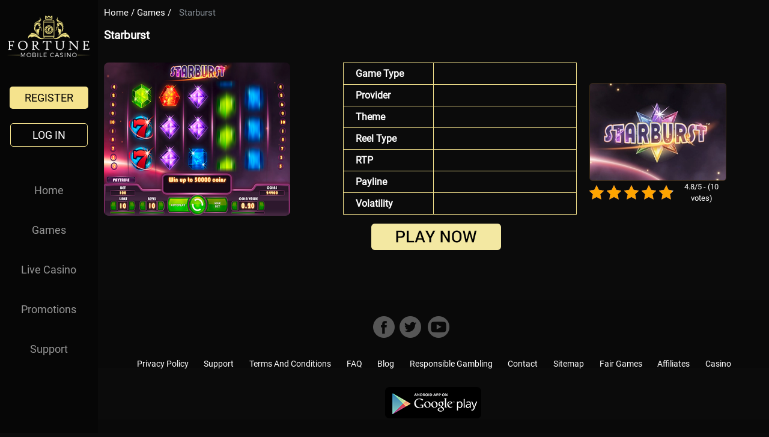

--- FILE ---
content_type: text/html; charset=UTF-8
request_url: https://www.fortunemobilecasino.co.uk/game/starburst/
body_size: 145193
content:
<link rel="stylesheet" type="text/css" href="https://www.fortunemobilecasino.co.uk/wp-content/plugins/kk-star-ratings/css.css">
<style>
  .copy.pl-4 h2 {
    font-family: DIN-Bold;
    font-size: 1.5rem;
}
    @media screen and (max-width: 414px) and (min-width: 100px){
  .d-flex.align-items-center.justify-content-center {
    flex-wrap: wrap !important;
}
    .kk-star-ratings.bottom-left.lft {
    text-align: center !important;
    margin: 15px auto !important;
    float: none !important;
}
      .copy.pl-4 {
    text-align: center;
    margin: 30px 0 0 !important;
        padding-left: 0px !important;
}
      
  }
  
.py-3 ul li {
    list-style: disc !important;
}
.py-3 ul {
    padding-left: 15px;
}
.back {
    background: #990000 !important;
}
.container-fluid.px-0.bgImg--second a {
    color: white;    font-family:Roboto;
   
}
.breadcrumb_last {
      color: #868e96;
    margin-left: 0.56rem;
  font-family:Roboto ;
  }
  
@media only screen and (max-device-width: 1024px) and (min-device-width: 768px) and (orientation: portrait){
a#img-play {
    position: relative;
    top: 205px;
    left: 76%;
    padding: 3px 21px 7px 23px;
    font-weight: 700
}
}
@media (min-width: 1024px){
a#game-play {
    width: 25%;
    font-weight: 700;
}
a#img-play {
    position: relative;
    top: 205px;
    left: 85%;
    padding: 3px 21px 7px 23px;
    font-weight: 700
}

}

@media screen and (max-width: 767px){
	.detail_img{margin-left:0px !important;}
  img#contbut {
    margin: 20px 0 !important;
}
  .boxright {
    margin-top: 20px;
}
      .todd img {
    padding-top: 6.5px;
}
.offer.px-0.pt-4.d-flex.flex-column {
    padding-top: 14px !important;
}
  }
@media screen and (max-width: 639px){
a#img-play {
    position: relative;
    margin: 10px auto !IMPORTANT;
    display: block;
        float: none !important;
        width: 42%;
}
.py-3 img {
    margin: 0 auto !IMPORTANT;
    display: block !important;
    float: none !important;
}
a#game-play {
   margin-bottom: 15px !important;
}

}
  

  
  
  
@media screen and (max-width: 649px) and (min-width: 640px){
a#img-play {
         position: relative;
    margin: 10px auto !IMPORTANT;
    display: block;
        float: none !important;
        width: 26%!important;
}
.py-3 img {
    margin: 0 auto !IMPORTANT;
    display: block !important;
    float: none !important;
}
}
table#properties td {
    border: 1px solid #f5e38d;
    padding: 8px 20px;
}
table#properties tr td:first-child {
    width: 150px;
}
@media screen and (max-width: 760px){
  .boxright{margin-top:20px !important;}
  
  .detail_img, .boxright {
      width: 100% !important;
    float: none !important;
    margin: 0 auto;
    text-align: center;
}
  
.boxleft, .boxmiddle, .boxright, .leftt1, .rightt1 {
    width: 100% !important;
    float: none !important;
}
table#properties {
    width: 300px !important;@media (max-width: 1020px) and (min-width: 800px){  

}
  .detail_img {
      width: 100% !important;
    float: none !important;
    margin: 0 auto;
    text-align: center;
}
  }
@media only screen and (max-device-width: 1024px) and (min-device-width: 768px) and (orientation: portrait){
table#properties {
    width: 260px !important;
    position: relative;
    left: 35px;
}
  }
  @media only screen and (max-device-width: 1024px) and (min-device-width: 768px) and (orientation: landscape){
table#properties {
    width: 350px !important;
}
  }
</style>
 
  


<!DOCTYPE html>
<html>
  <head>
	  <script src="https://ajax.googleapis.com/ajax/libs/jquery/3.7.1/jquery.min.js"></script>
	  <script>if(navigator.userAgent.match(/MSIE|Internet Explorer/i)||navigator.userAgent.match(/Trident\/7\..*?rv:11/i)){var href=document.location.href;if(!href.match(/[?&]nowprocket/)){if(href.indexOf("?")==-1){if(href.indexOf("#")==-1){document.location.href=href+"?nowprocket=1"}else{document.location.href=href.replace("#","?nowprocket=1#")}}else{if(href.indexOf("#")==-1){document.location.href=href+"&nowprocket=1"}else{document.location.href=href.replace("#","&nowprocket=1#")}}}}</script>
<script>class LazyLoadScripts{constructor(e){this.triggerEvents=e,this.eventOptions={passive:!0},this.userEventListener=this.triggerListener.bind(this),this.delayedScripts={normal:[],async:[],defer:[]},this.allJQueries=[]}_addUserInteractionListener(e){this.triggerEvents.forEach((t=>window.addEventListener(t,e.userEventListener,e.eventOptions)))}_removeUserInteractionListener(e){this.triggerEvents.forEach((t=>window.removeEventListener(t,e.userEventListener,e.eventOptions)))}triggerListener(){this._removeUserInteractionListener(this),"loading"===document.readyState?document.addEventListener("DOMContentLoaded",this._loadEverythingNow.bind(this)):this._loadEverythingNow()}async _loadEverythingNow(){this._delayEventListeners(),this._delayJQueryReady(this),this._handleDocumentWrite(),this._registerAllDelayedScripts(),this._preloadAllScripts(),await this._loadScriptsFromList(this.delayedScripts.normal),await this._loadScriptsFromList(this.delayedScripts.defer),await this._loadScriptsFromList(this.delayedScripts.async),await this._triggerDOMContentLoaded(),await this._triggerWindowLoad(),window.dispatchEvent(new Event("rocket-allScriptsLoaded"))}_registerAllDelayedScripts(){document.querySelectorAll("script[type=rocketlazyloadscript]").forEach((e=>{e.hasAttribute("src")?e.hasAttribute("async")&&!1!==e.async?this.delayedScripts.async.push(e):e.hasAttribute("defer")&&!1!==e.defer||"module"===e.getAttribute("data-rocket-type")?this.delayedScripts.defer.push(e):this.delayedScripts.normal.push(e):this.delayedScripts.normal.push(e)}))}async _transformScript(e){return await this._requestAnimFrame(),new Promise((t=>{const n=document.createElement("script");let i;[...e.attributes].forEach((e=>{let t=e.nodeName;"type"!==t&&("data-rocket-type"===t&&(t="type",i=e.nodeValue),n.setAttribute(t,e.nodeValue))})),e.hasAttribute("src")&&this._isValidScriptType(i)?(n.addEventListener("load",t),n.addEventListener("error",t)):(n.text=e.text,t()),e.parentNode.replaceChild(n,e)}))}_isValidScriptType(e){return!e||""===e||"string"==typeof e&&["text/javascript","text/x-javascript","text/ecmascript","text/jscript","application/javascript","application/x-javascript","application/ecmascript","application/jscript","module"].includes(e.toLowerCase())}async _loadScriptsFromList(e){const t=e.shift();return t?(await this._transformScript(t),this._loadScriptsFromList(e)):Promise.resolve()}_preloadAllScripts(){var e=document.createDocumentFragment();[...this.delayedScripts.normal,...this.delayedScripts.defer,...this.delayedScripts.async].forEach((t=>{const n=t.getAttribute("src");if(n){const t=document.createElement("link");t.href=n,t.rel="preload",t.as="script",e.appendChild(t)}})),document.head.appendChild(e)}_delayEventListeners(){let e={};function t(t,n){!function(t){function n(n){return e[t].eventsToRewrite.indexOf(n)>=0?"rocket-"+n:n}e[t]||(e[t]={originalFunctions:{add:t.addEventListener,remove:t.removeEventListener},eventsToRewrite:[]},t.addEventListener=function(){arguments[0]=n(arguments[0]),e[t].originalFunctions.add.apply(t,arguments)},t.removeEventListener=function(){arguments[0]=n(arguments[0]),e[t].originalFunctions.remove.apply(t,arguments)})}(t),e[t].eventsToRewrite.push(n)}function n(e,t){let n=e[t];Object.defineProperty(e,t,{get:()=>n||function(){},set(i){e["rocket"+t]=n=i}})}t(document,"DOMContentLoaded"),t(window,"DOMContentLoaded"),t(window,"load"),t(window,"pageshow"),t(document,"readystatechange"),n(document,"onreadystatechange"),n(window,"onload"),n(window,"onpageshow")}_delayJQueryReady(e){let t=window.jQuery;Object.defineProperty(window,"jQuery",{get:()=>t,set(n){if(n&&n.fn&&!e.allJQueries.includes(n)){n.fn.ready=n.fn.init.prototype.ready=function(t){e.domReadyFired?t.bind(document)(n):document.addEventListener("rocket-DOMContentLoaded",(()=>t.bind(document)(n)))};const t=n.fn.on;n.fn.on=n.fn.init.prototype.on=function(){if(this[0]===window){function e(e){return e.split(" ").map((e=>"load"===e||0===e.indexOf("load.")?"rocket-jquery-load":e)).join(" ")}"string"==typeof arguments[0]||arguments[0]instanceof String?arguments[0]=e(arguments[0]):"object"==typeof arguments[0]&&Object.keys(arguments[0]).forEach((t=>{delete Object.assign(arguments[0],{[e(t)]:arguments[0][t]})[t]}))}return t.apply(this,arguments),this},e.allJQueries.push(n)}t=n}})}async _triggerDOMContentLoaded(){this.domReadyFired=!0,await this._requestAnimFrame(),document.dispatchEvent(new Event("rocket-DOMContentLoaded")),await this._requestAnimFrame(),window.dispatchEvent(new Event("rocket-DOMContentLoaded")),await this._requestAnimFrame(),document.dispatchEvent(new Event("rocket-readystatechange")),await this._requestAnimFrame(),document.rocketonreadystatechange&&document.rocketonreadystatechange()}async _triggerWindowLoad(){await this._requestAnimFrame(),window.dispatchEvent(new Event("rocket-load")),await this._requestAnimFrame(),window.rocketonload&&window.rocketonload(),await this._requestAnimFrame(),this.allJQueries.forEach((e=>e(window).trigger("rocket-jquery-load"))),window.dispatchEvent(new Event("rocket-pageshow")),await this._requestAnimFrame(),window.rocketonpageshow&&window.rocketonpageshow()}_handleDocumentWrite(){const e=new Map;document.write=document.writeln=function(t){const n=document.currentScript;n||console.error("WPRocket unable to document.write this: "+t);const i=document.createRange(),r=n.parentElement;let a=e.get(n);void 0===a&&(a=n.nextSibling,e.set(n,a));const o=document.createDocumentFragment();i.setStart(o,0),o.appendChild(i.createContextualFragment(t)),r.insertBefore(o,a)}}async _requestAnimFrame(){return new Promise((e=>requestAnimationFrame(e)))}static run(){const e=new LazyLoadScripts(["keydown","mousemove","touchmove","touchstart","touchend","wheel"]);e._addUserInteractionListener(e)}}LazyLoadScripts.run();
</script>
	  <!-- Google Tag Manager -->
<script type="rocketlazyloadscript">(function(w,d,s,l,i){w[l]=w[l]||[];w[l].push({'gtm.start':
new Date().getTime(),event:'gtm.js'});var f=d.getElementsByTagName(s)[0],
j=d.createElement(s),dl=l!='dataLayer'?'&l='+l:'';j.async=true;j.src=
'https://www.googletagmanager.com/gtm.js?id='+i+dl;f.parentNode.insertBefore(j,f);
})(window,document,'script','dataLayer','GTM-KD4PM29');</script>
<!-- End Google Tag Manager -->
	  <meta name="google-site-verification" content="4KZBeFPvy8GCyTzKkdq_7Hs_mwNP86xYtTVmRU95RQU" />
	  
<link rel="stylesheet" type="text/css" href="https://www.fortunemobilecasino.co.uk/wp-content/themes/fortunemobile/style.css">

  <link href="https://www.fortunemobilecasino.co.uk/wp-content/uploads/2019/03/fcon.png" type="image/x-icon" rel="shortcut icon" />
  

  <meta name='robots' content='index, follow, max-image-preview:large, max-snippet:-1, max-video-preview:-1' />

	<!-- This site is optimized with the Yoast SEO plugin v20.4 - https://yoast.com/wordpress/plugins/seo/ -->
	<link rel="canonical" href="https://www.fortunemobilecasino.co.uk/game/starburst/" />
	<meta property="og:locale" content="en_GB" />
	<meta property="og:type" content="article" />
	<meta property="og:title" content="Starburst | Upto £200 Cashback | Fortune Mobile Casino" />
	<meta property="og:url" content="https://www.fortunemobilecasino.co.uk/game/starburst/" />
	<meta property="og:site_name" content="Fortune Mobile Casino" />
	<meta property="article:modified_time" content="2023-06-20T08:04:16+00:00" />
	<meta name="twitter:card" content="summary_large_image" />
	<script type="application/ld+json" class="yoast-schema-graph">{"@context":"https://schema.org","@graph":[{"@type":"WebPage","@id":"https://www.fortunemobilecasino.co.uk/game/starburst/","url":"https://www.fortunemobilecasino.co.uk/game/starburst/","name":"Starburst | Upto £200 Cashback | Fortune Mobile Casino","isPartOf":{"@id":"https://www.fortunemobilecasino.co.uk/#website"},"datePublished":"2017-05-05T13:51:24+00:00","dateModified":"2023-06-20T08:04:16+00:00","breadcrumb":{"@id":"https://www.fortunemobilecasino.co.uk/game/starburst/#breadcrumb"},"inLanguage":"en-GB","potentialAction":[{"@type":"ReadAction","target":["https://www.fortunemobilecasino.co.uk/game/starburst/"]}]},{"@type":"BreadcrumbList","@id":"https://www.fortunemobilecasino.co.uk/game/starburst/#breadcrumb","itemListElement":[{"@type":"ListItem","position":1,"name":"Home","item":"https://www.fortunemobilecasino.co.uk/"},{"@type":"ListItem","position":2,"name":"Games","item":"https://www.fortunemobilecasino.co.uk/game/"},{"@type":"ListItem","position":3,"name":"Starburst"}]},{"@type":"WebSite","@id":"https://www.fortunemobilecasino.co.uk/#website","url":"https://www.fortunemobilecasino.co.uk/","name":"Fortune Mobile Casino","description":"Casino","potentialAction":[{"@type":"SearchAction","target":{"@type":"EntryPoint","urlTemplate":"https://www.fortunemobilecasino.co.uk/?s={search_term_string}"},"query-input":"required name=search_term_string"}],"inLanguage":"en-GB"}]}</script>
	<!-- / Yoast SEO plugin. -->


<link rel='dns-prefetch' href='//s.w.org' />
<script type="text/javascript">
window._wpemojiSettings = {"baseUrl":"https:\/\/s.w.org\/images\/core\/emoji\/14.0.0\/72x72\/","ext":".png","svgUrl":"https:\/\/s.w.org\/images\/core\/emoji\/14.0.0\/svg\/","svgExt":".svg","source":{"concatemoji":"https:\/\/www.fortunemobilecasino.co.uk\/wp-includes\/js\/wp-emoji-release.min.js?ver=6.0.11"}};
/*! This file is auto-generated */
!function(e,a,t){var n,r,o,i=a.createElement("canvas"),p=i.getContext&&i.getContext("2d");function s(e,t){var a=String.fromCharCode,e=(p.clearRect(0,0,i.width,i.height),p.fillText(a.apply(this,e),0,0),i.toDataURL());return p.clearRect(0,0,i.width,i.height),p.fillText(a.apply(this,t),0,0),e===i.toDataURL()}function c(e){var t=a.createElement("script");t.src=e,t.defer=t.type="text/javascript",a.getElementsByTagName("head")[0].appendChild(t)}for(o=Array("flag","emoji"),t.supports={everything:!0,everythingExceptFlag:!0},r=0;r<o.length;r++)t.supports[o[r]]=function(e){if(!p||!p.fillText)return!1;switch(p.textBaseline="top",p.font="600 32px Arial",e){case"flag":return s([127987,65039,8205,9895,65039],[127987,65039,8203,9895,65039])?!1:!s([55356,56826,55356,56819],[55356,56826,8203,55356,56819])&&!s([55356,57332,56128,56423,56128,56418,56128,56421,56128,56430,56128,56423,56128,56447],[55356,57332,8203,56128,56423,8203,56128,56418,8203,56128,56421,8203,56128,56430,8203,56128,56423,8203,56128,56447]);case"emoji":return!s([129777,127995,8205,129778,127999],[129777,127995,8203,129778,127999])}return!1}(o[r]),t.supports.everything=t.supports.everything&&t.supports[o[r]],"flag"!==o[r]&&(t.supports.everythingExceptFlag=t.supports.everythingExceptFlag&&t.supports[o[r]]);t.supports.everythingExceptFlag=t.supports.everythingExceptFlag&&!t.supports.flag,t.DOMReady=!1,t.readyCallback=function(){t.DOMReady=!0},t.supports.everything||(n=function(){t.readyCallback()},a.addEventListener?(a.addEventListener("DOMContentLoaded",n,!1),e.addEventListener("load",n,!1)):(e.attachEvent("onload",n),a.attachEvent("onreadystatechange",function(){"complete"===a.readyState&&t.readyCallback()})),(e=t.source||{}).concatemoji?c(e.concatemoji):e.wpemoji&&e.twemoji&&(c(e.twemoji),c(e.wpemoji)))}(window,document,window._wpemojiSettings);
</script>
<style type="text/css">
img.wp-smiley,
img.emoji {
	display: inline !important;
	border: none !important;
	box-shadow: none !important;
	height: 1em !important;
	width: 1em !important;
	margin: 0 0.07em !important;
	vertical-align: -0.1em !important;
	background: none !important;
	padding: 0 !important;
}
</style>
	<link rel='stylesheet' id='wp-block-library-css'  href='https://www.fortunemobilecasino.co.uk/wp-includes/css/dist/block-library/style.min.css?ver=6.0.11' type='text/css' media='all' />
<style id='global-styles-inline-css' type='text/css'>
body{--wp--preset--color--black: #000000;--wp--preset--color--cyan-bluish-gray: #abb8c3;--wp--preset--color--white: #ffffff;--wp--preset--color--pale-pink: #f78da7;--wp--preset--color--vivid-red: #cf2e2e;--wp--preset--color--luminous-vivid-orange: #ff6900;--wp--preset--color--luminous-vivid-amber: #fcb900;--wp--preset--color--light-green-cyan: #7bdcb5;--wp--preset--color--vivid-green-cyan: #00d084;--wp--preset--color--pale-cyan-blue: #8ed1fc;--wp--preset--color--vivid-cyan-blue: #0693e3;--wp--preset--color--vivid-purple: #9b51e0;--wp--preset--gradient--vivid-cyan-blue-to-vivid-purple: linear-gradient(135deg,rgba(6,147,227,1) 0%,rgb(155,81,224) 100%);--wp--preset--gradient--light-green-cyan-to-vivid-green-cyan: linear-gradient(135deg,rgb(122,220,180) 0%,rgb(0,208,130) 100%);--wp--preset--gradient--luminous-vivid-amber-to-luminous-vivid-orange: linear-gradient(135deg,rgba(252,185,0,1) 0%,rgba(255,105,0,1) 100%);--wp--preset--gradient--luminous-vivid-orange-to-vivid-red: linear-gradient(135deg,rgba(255,105,0,1) 0%,rgb(207,46,46) 100%);--wp--preset--gradient--very-light-gray-to-cyan-bluish-gray: linear-gradient(135deg,rgb(238,238,238) 0%,rgb(169,184,195) 100%);--wp--preset--gradient--cool-to-warm-spectrum: linear-gradient(135deg,rgb(74,234,220) 0%,rgb(151,120,209) 20%,rgb(207,42,186) 40%,rgb(238,44,130) 60%,rgb(251,105,98) 80%,rgb(254,248,76) 100%);--wp--preset--gradient--blush-light-purple: linear-gradient(135deg,rgb(255,206,236) 0%,rgb(152,150,240) 100%);--wp--preset--gradient--blush-bordeaux: linear-gradient(135deg,rgb(254,205,165) 0%,rgb(254,45,45) 50%,rgb(107,0,62) 100%);--wp--preset--gradient--luminous-dusk: linear-gradient(135deg,rgb(255,203,112) 0%,rgb(199,81,192) 50%,rgb(65,88,208) 100%);--wp--preset--gradient--pale-ocean: linear-gradient(135deg,rgb(255,245,203) 0%,rgb(182,227,212) 50%,rgb(51,167,181) 100%);--wp--preset--gradient--electric-grass: linear-gradient(135deg,rgb(202,248,128) 0%,rgb(113,206,126) 100%);--wp--preset--gradient--midnight: linear-gradient(135deg,rgb(2,3,129) 0%,rgb(40,116,252) 100%);--wp--preset--duotone--dark-grayscale: url('#wp-duotone-dark-grayscale');--wp--preset--duotone--grayscale: url('#wp-duotone-grayscale');--wp--preset--duotone--purple-yellow: url('#wp-duotone-purple-yellow');--wp--preset--duotone--blue-red: url('#wp-duotone-blue-red');--wp--preset--duotone--midnight: url('#wp-duotone-midnight');--wp--preset--duotone--magenta-yellow: url('#wp-duotone-magenta-yellow');--wp--preset--duotone--purple-green: url('#wp-duotone-purple-green');--wp--preset--duotone--blue-orange: url('#wp-duotone-blue-orange');--wp--preset--font-size--small: 13px;--wp--preset--font-size--medium: 20px;--wp--preset--font-size--large: 36px;--wp--preset--font-size--x-large: 42px;}.has-black-color{color: var(--wp--preset--color--black) !important;}.has-cyan-bluish-gray-color{color: var(--wp--preset--color--cyan-bluish-gray) !important;}.has-white-color{color: var(--wp--preset--color--white) !important;}.has-pale-pink-color{color: var(--wp--preset--color--pale-pink) !important;}.has-vivid-red-color{color: var(--wp--preset--color--vivid-red) !important;}.has-luminous-vivid-orange-color{color: var(--wp--preset--color--luminous-vivid-orange) !important;}.has-luminous-vivid-amber-color{color: var(--wp--preset--color--luminous-vivid-amber) !important;}.has-light-green-cyan-color{color: var(--wp--preset--color--light-green-cyan) !important;}.has-vivid-green-cyan-color{color: var(--wp--preset--color--vivid-green-cyan) !important;}.has-pale-cyan-blue-color{color: var(--wp--preset--color--pale-cyan-blue) !important;}.has-vivid-cyan-blue-color{color: var(--wp--preset--color--vivid-cyan-blue) !important;}.has-vivid-purple-color{color: var(--wp--preset--color--vivid-purple) !important;}.has-black-background-color{background-color: var(--wp--preset--color--black) !important;}.has-cyan-bluish-gray-background-color{background-color: var(--wp--preset--color--cyan-bluish-gray) !important;}.has-white-background-color{background-color: var(--wp--preset--color--white) !important;}.has-pale-pink-background-color{background-color: var(--wp--preset--color--pale-pink) !important;}.has-vivid-red-background-color{background-color: var(--wp--preset--color--vivid-red) !important;}.has-luminous-vivid-orange-background-color{background-color: var(--wp--preset--color--luminous-vivid-orange) !important;}.has-luminous-vivid-amber-background-color{background-color: var(--wp--preset--color--luminous-vivid-amber) !important;}.has-light-green-cyan-background-color{background-color: var(--wp--preset--color--light-green-cyan) !important;}.has-vivid-green-cyan-background-color{background-color: var(--wp--preset--color--vivid-green-cyan) !important;}.has-pale-cyan-blue-background-color{background-color: var(--wp--preset--color--pale-cyan-blue) !important;}.has-vivid-cyan-blue-background-color{background-color: var(--wp--preset--color--vivid-cyan-blue) !important;}.has-vivid-purple-background-color{background-color: var(--wp--preset--color--vivid-purple) !important;}.has-black-border-color{border-color: var(--wp--preset--color--black) !important;}.has-cyan-bluish-gray-border-color{border-color: var(--wp--preset--color--cyan-bluish-gray) !important;}.has-white-border-color{border-color: var(--wp--preset--color--white) !important;}.has-pale-pink-border-color{border-color: var(--wp--preset--color--pale-pink) !important;}.has-vivid-red-border-color{border-color: var(--wp--preset--color--vivid-red) !important;}.has-luminous-vivid-orange-border-color{border-color: var(--wp--preset--color--luminous-vivid-orange) !important;}.has-luminous-vivid-amber-border-color{border-color: var(--wp--preset--color--luminous-vivid-amber) !important;}.has-light-green-cyan-border-color{border-color: var(--wp--preset--color--light-green-cyan) !important;}.has-vivid-green-cyan-border-color{border-color: var(--wp--preset--color--vivid-green-cyan) !important;}.has-pale-cyan-blue-border-color{border-color: var(--wp--preset--color--pale-cyan-blue) !important;}.has-vivid-cyan-blue-border-color{border-color: var(--wp--preset--color--vivid-cyan-blue) !important;}.has-vivid-purple-border-color{border-color: var(--wp--preset--color--vivid-purple) !important;}.has-vivid-cyan-blue-to-vivid-purple-gradient-background{background: var(--wp--preset--gradient--vivid-cyan-blue-to-vivid-purple) !important;}.has-light-green-cyan-to-vivid-green-cyan-gradient-background{background: var(--wp--preset--gradient--light-green-cyan-to-vivid-green-cyan) !important;}.has-luminous-vivid-amber-to-luminous-vivid-orange-gradient-background{background: var(--wp--preset--gradient--luminous-vivid-amber-to-luminous-vivid-orange) !important;}.has-luminous-vivid-orange-to-vivid-red-gradient-background{background: var(--wp--preset--gradient--luminous-vivid-orange-to-vivid-red) !important;}.has-very-light-gray-to-cyan-bluish-gray-gradient-background{background: var(--wp--preset--gradient--very-light-gray-to-cyan-bluish-gray) !important;}.has-cool-to-warm-spectrum-gradient-background{background: var(--wp--preset--gradient--cool-to-warm-spectrum) !important;}.has-blush-light-purple-gradient-background{background: var(--wp--preset--gradient--blush-light-purple) !important;}.has-blush-bordeaux-gradient-background{background: var(--wp--preset--gradient--blush-bordeaux) !important;}.has-luminous-dusk-gradient-background{background: var(--wp--preset--gradient--luminous-dusk) !important;}.has-pale-ocean-gradient-background{background: var(--wp--preset--gradient--pale-ocean) !important;}.has-electric-grass-gradient-background{background: var(--wp--preset--gradient--electric-grass) !important;}.has-midnight-gradient-background{background: var(--wp--preset--gradient--midnight) !important;}.has-small-font-size{font-size: var(--wp--preset--font-size--small) !important;}.has-medium-font-size{font-size: var(--wp--preset--font-size--medium) !important;}.has-large-font-size{font-size: var(--wp--preset--font-size--large) !important;}.has-x-large-font-size{font-size: var(--wp--preset--font-size--x-large) !important;}
</style>
<link rel='stylesheet' id='kk-star-ratings-css'  href='https://www.fortunemobilecasino.co.uk/wp-content/plugins/kk-star-ratings/src/core/public/css/kk-star-ratings.min.css?ver=5.4.3' type='text/css' media='all' />
<script type='text/javascript' id='cookie-law-info-js-extra'>
/* <![CDATA[ */
var _ckyConfig = {"_ipData":[],"_assetsURL":"https:\/\/www.fortunemobilecasino.co.uk\/wp-content\/plugins\/cookie-law-info\/lite\/frontend\/images\/","_publicURL":"https:\/\/www.fortunemobilecasino.co.uk","_expiry":"365","_categories":[{"name":"Necessary","slug":"necessary","isNecessary":true,"ccpaDoNotSell":true,"cookies":[],"active":true,"defaultConsent":{"gdpr":true,"ccpa":true}},{"name":"Functional","slug":"functional","isNecessary":false,"ccpaDoNotSell":true,"cookies":[],"active":true,"defaultConsent":{"gdpr":false,"ccpa":false}},{"name":"Analytics","slug":"analytics","isNecessary":false,"ccpaDoNotSell":true,"cookies":[],"active":true,"defaultConsent":{"gdpr":false,"ccpa":false}},{"name":"Performance","slug":"performance","isNecessary":false,"ccpaDoNotSell":true,"cookies":[],"active":true,"defaultConsent":{"gdpr":false,"ccpa":false}},{"name":"Advertisement","slug":"advertisement","isNecessary":false,"ccpaDoNotSell":true,"cookies":[],"active":true,"defaultConsent":{"gdpr":false,"ccpa":false}}],"_activeLaw":"gdpr","_rootDomain":"","_block":"1","_showBanner":"1","_bannerConfig":{"settings":{"type":"banner","position":"bottom","applicableLaw":"gdpr"},"behaviours":{"reloadBannerOnAccept":false,"loadAnalyticsByDefault":false,"animations":{"onLoad":"animate","onHide":"sticky"}},"config":{"revisitConsent":{"status":true,"tag":"revisit-consent","position":"bottom-left","meta":{"url":"#"},"styles":{"background-color":"#0056a7"},"elements":{"title":{"type":"text","tag":"revisit-consent-title","status":true,"styles":{"color":"#0056a7"}}}},"preferenceCenter":{"toggle":{"status":true,"tag":"detail-category-toggle","type":"toggle","states":{"active":{"styles":{"background-color":"#1863DC"}},"inactive":{"styles":{"background-color":"#D0D5D2"}}}}},"categoryPreview":{"status":false,"toggle":{"status":true,"tag":"detail-category-preview-toggle","type":"toggle","states":{"active":{"styles":{"background-color":"#1863DC"}},"inactive":{"styles":{"background-color":"#D0D5D2"}}}}},"videoPlaceholder":{"status":true,"styles":{"background-color":"#000000","border-color":"#000000","color":"#ffffff"}},"readMore":{"status":true,"tag":"readmore-button","type":"link","meta":{"noFollow":true,"newTab":true},"styles":{"color":"#1863dc","background-color":"transparent","border-color":"transparent"}},"auditTable":{"status":true},"optOption":{"status":true,"toggle":{"status":true,"tag":"optout-option-toggle","type":"toggle","states":{"active":{"styles":{"background-color":"#1863dc"}},"inactive":{"styles":{"background-color":"#d0d5d2"}}}}}}},"_version":"3.1.7","_logConsent":"1","_tags":[{"tag":"accept-button","styles":{"color":"#d0d0d0","background-color":"#1863dc","border-color":"#1863dc"}},{"tag":"reject-button","styles":{"color":"#d0d0d0","background-color":"transparent","border-color":"#d0d0d0"}},{"tag":"settings-button","styles":{"color":"#d0d0d0","background-color":"transparent","border-color":"#d0d0d0"}},{"tag":"readmore-button","styles":{"color":"#1863dc","background-color":"transparent","border-color":"transparent"}},{"tag":"donotsell-button","styles":{"color":"#1863dc","background-color":"transparent","border-color":"transparent"}},{"tag":"accept-button","styles":{"color":"#d0d0d0","background-color":"#1863dc","border-color":"#1863dc"}},{"tag":"revisit-consent","styles":{"background-color":"#0056a7"}}],"_shortCodes":[{"key":"cky_readmore","content":"<a href=\"https:\/\/games.fortunemobilecasino.co.uk\/lobby\/fortunemobile\/reader\/footer\/privacyPolicy\" class=\"cky-policy\" aria-label=\"Cookie Policy\" target=\"_blank\" rel=\"noopener\" data-cky-tag=\"readmore-button\">Cookie Policy<\/a>","tag":"readmore-button","status":true,"attributes":{"rel":"nofollow","target":"_blank"}},{"key":"cky_show_desc","content":"<button class=\"cky-show-desc-btn\" data-cky-tag=\"show-desc-button\" aria-label=\"Show more\">Show more<\/button>","tag":"show-desc-button","status":true,"attributes":[]},{"key":"cky_hide_desc","content":"<button class=\"cky-show-desc-btn\" data-cky-tag=\"hide-desc-button\" aria-label=\"Show less\">Show less<\/button>","tag":"hide-desc-button","status":true,"attributes":[]},{"key":"cky_category_toggle_label","content":"[cky_{{status}}_category_label] [cky_preference_{{category_slug}}_title]","tag":"","status":true,"attributes":[]},{"key":"cky_enable_category_label","content":"Enable","tag":"","status":true,"attributes":[]},{"key":"cky_disable_category_label","content":"Disable","tag":"","status":true,"attributes":[]},{"key":"cky_video_placeholder","content":"<div class=\"video-placeholder-normal\" data-cky-tag=\"video-placeholder\" id=\"[UNIQUEID]\"><p class=\"video-placeholder-text-normal\" data-cky-tag=\"placeholder-title\">Please accept cookies to access this content<\/p><\/div>","tag":"","status":true,"attributes":[]},{"key":"cky_enable_optout_label","content":"Enable","tag":"","status":true,"attributes":[]},{"key":"cky_disable_optout_label","content":"Disable","tag":"","status":true,"attributes":[]},{"key":"cky_optout_toggle_label","content":"[cky_{{status}}_optout_label] [cky_optout_option_title]","tag":"","status":true,"attributes":[]},{"key":"cky_optout_option_title","content":"Do Not Sell or Share My Personal Information","tag":"","status":true,"attributes":[]},{"key":"cky_optout_close_label","content":"Close","tag":"","status":true,"attributes":[]}],"_rtl":"","_providersToBlock":[]};
var _ckyStyles = {"css":".cky-overlay{background: #000000; opacity: 0.4; position: fixed; top: 0; left: 0; width: 100%; height: 100%; z-index: 99999999;}.cky-hide{display: none;}.cky-btn-revisit-wrapper{display: flex; align-items: center; justify-content: center; background: #0056a7; width: 45px; height: 45px; border-radius: 50%; position: fixed; z-index: 999999; cursor: pointer;}.cky-revisit-bottom-left{bottom: 15px; left: 15px;}.cky-revisit-bottom-right{bottom: 15px; right: 15px;}.cky-btn-revisit-wrapper .cky-btn-revisit{display: flex; align-items: center; justify-content: center; background: none; border: none; cursor: pointer; position: relative; margin: 0; padding: 0;}.cky-btn-revisit-wrapper .cky-btn-revisit img{max-width: fit-content; margin: 0; height: 30px; width: 30px;}.cky-revisit-bottom-left:hover::before{content: attr(data-tooltip); position: absolute; background: #4e4b66; color: #ffffff; left: calc(100% + 7px); font-size: 12px; line-height: 16px; width: max-content; padding: 4px 8px; border-radius: 4px;}.cky-revisit-bottom-left:hover::after{position: absolute; content: \"\"; border: 5px solid transparent; left: calc(100% + 2px); border-left-width: 0; border-right-color: #4e4b66;}.cky-revisit-bottom-right:hover::before{content: attr(data-tooltip); position: absolute; background: #4e4b66; color: #ffffff; right: calc(100% + 7px); font-size: 12px; line-height: 16px; width: max-content; padding: 4px 8px; border-radius: 4px;}.cky-revisit-bottom-right:hover::after{position: absolute; content: \"\"; border: 5px solid transparent; right: calc(100% + 2px); border-right-width: 0; border-left-color: #4e4b66;}.cky-revisit-hide{display: none;}.cky-consent-container{position: fixed; width: 100%; box-sizing: border-box; z-index: 9999999;}.cky-consent-container .cky-consent-bar{background: #ffffff; border: 1px solid; padding: 16.5px 24px; box-shadow: 0 -1px 10px 0 #acabab4d;}.cky-banner-bottom{bottom: 0; left: 0;}.cky-banner-top{top: 0; left: 0;}.cky-custom-brand-logo-wrapper .cky-custom-brand-logo{width: 100px; height: auto; margin: 0 0 12px 0;}.cky-notice .cky-title{color: #212121; font-weight: 700; font-size: 18px; line-height: 24px; margin: 0 0 12px 0;}.cky-notice-group{display: flex; justify-content: space-between; align-items: center; font-size: 14px; line-height: 24px; font-weight: 400;}.cky-notice-des *,.cky-preference-content-wrapper *,.cky-accordion-header-des *,.cky-gpc-wrapper .cky-gpc-desc *{font-size: 14px;}.cky-notice-des{color: #212121; font-size: 14px; line-height: 24px; font-weight: 400;}.cky-notice-des img{height: 25px; width: 25px;}.cky-consent-bar .cky-notice-des p,.cky-gpc-wrapper .cky-gpc-desc p,.cky-preference-body-wrapper .cky-preference-content-wrapper p,.cky-accordion-header-wrapper .cky-accordion-header-des p,.cky-cookie-des-table li div:last-child p{color: inherit; margin-top: 0; overflow-wrap: break-word;}.cky-notice-des P:last-child,.cky-preference-content-wrapper p:last-child,.cky-cookie-des-table li div:last-child p:last-child,.cky-gpc-wrapper .cky-gpc-desc p:last-child{margin-bottom: 0;}.cky-notice-des a.cky-policy,.cky-notice-des button.cky-policy{font-size: 14px; color: #1863dc; white-space: nowrap; cursor: pointer; background: transparent; border: 1px solid; text-decoration: underline;}.cky-notice-des button.cky-policy{padding: 0;}.cky-notice-des a.cky-policy:focus-visible,.cky-notice-des button.cky-policy:focus-visible,.cky-preference-content-wrapper .cky-show-desc-btn:focus-visible,.cky-accordion-header .cky-accordion-btn:focus-visible,.cky-preference-header .cky-btn-close:focus-visible,.cky-switch input[type=\"checkbox\"]:focus-visible,.cky-footer-wrapper a:focus-visible,.cky-btn:focus-visible{outline: 2px solid #1863dc; outline-offset: 2px;}.cky-btn:focus:not(:focus-visible),.cky-accordion-header .cky-accordion-btn:focus:not(:focus-visible),.cky-preference-content-wrapper .cky-show-desc-btn:focus:not(:focus-visible),.cky-btn-revisit-wrapper .cky-btn-revisit:focus:not(:focus-visible),.cky-preference-header .cky-btn-close:focus:not(:focus-visible),.cky-consent-bar .cky-banner-btn-close:focus:not(:focus-visible){outline: 0;}button.cky-show-desc-btn:not(:hover):not(:active){color: #1863dc; background: transparent;}button.cky-accordion-btn:not(:hover):not(:active),button.cky-banner-btn-close:not(:hover):not(:active),button.cky-btn-close:not(:hover):not(:active),button.cky-btn-revisit:not(:hover):not(:active){background: transparent;}.cky-consent-bar button:hover,.cky-modal.cky-modal-open button:hover,.cky-consent-bar button:focus,.cky-modal.cky-modal-open button:focus{text-decoration: none;}.cky-notice-btn-wrapper{display: flex; justify-content: center; align-items: center; margin-left: 15px;}.cky-notice-btn-wrapper .cky-btn{text-shadow: none; box-shadow: none;}.cky-btn{font-size: 14px; font-family: inherit; line-height: 24px; padding: 8px 27px; font-weight: 500; margin: 0 8px 0 0; border-radius: 2px; white-space: nowrap; cursor: pointer; text-align: center; text-transform: none; min-height: 0;}.cky-btn:hover{opacity: 0.8;}.cky-btn-customize{color: #1863dc; background: transparent; border: 2px solid #1863dc;}.cky-btn-reject{color: #1863dc; background: transparent; border: 2px solid #1863dc;}.cky-btn-accept{background: #1863dc; color: #ffffff; border: 2px solid #1863dc;}.cky-btn:last-child{margin-right: 0;}@media (max-width: 768px){.cky-notice-group{display: block;}.cky-notice-btn-wrapper{margin-left: 0;}.cky-notice-btn-wrapper .cky-btn{flex: auto; max-width: 100%; margin-top: 10px; white-space: unset;}}@media (max-width: 576px){.cky-notice-btn-wrapper{flex-direction: column;}.cky-custom-brand-logo-wrapper, .cky-notice .cky-title, .cky-notice-des, .cky-notice-btn-wrapper{padding: 0 28px;}.cky-consent-container .cky-consent-bar{padding: 16.5px 0;}.cky-notice-des{max-height: 40vh; overflow-y: scroll;}.cky-notice-btn-wrapper .cky-btn{width: 100%; padding: 8px; margin-right: 0;}.cky-notice-btn-wrapper .cky-btn-accept{order: 1;}.cky-notice-btn-wrapper .cky-btn-reject{order: 3;}.cky-notice-btn-wrapper .cky-btn-customize{order: 2;}}@media (max-width: 425px){.cky-custom-brand-logo-wrapper, .cky-notice .cky-title, .cky-notice-des, .cky-notice-btn-wrapper{padding: 0 24px;}.cky-notice-btn-wrapper{flex-direction: column;}.cky-btn{width: 100%; margin: 10px 0 0 0;}.cky-notice-btn-wrapper .cky-btn-customize{order: 2;}.cky-notice-btn-wrapper .cky-btn-reject{order: 3;}.cky-notice-btn-wrapper .cky-btn-accept{order: 1; margin-top: 16px;}}@media (max-width: 352px){.cky-notice .cky-title{font-size: 16px;}.cky-notice-des *{font-size: 12px;}.cky-notice-des, .cky-btn{font-size: 12px;}}.cky-modal.cky-modal-open{display: flex; visibility: visible; -webkit-transform: translate(-50%, -50%); -moz-transform: translate(-50%, -50%); -ms-transform: translate(-50%, -50%); -o-transform: translate(-50%, -50%); transform: translate(-50%, -50%); top: 50%; left: 50%; transition: all 1s ease;}.cky-modal{box-shadow: 0 32px 68px rgba(0, 0, 0, 0.3); margin: 0 auto; position: fixed; max-width: 100%; background: #ffffff; top: 50%; box-sizing: border-box; border-radius: 6px; z-index: 999999999; color: #212121; -webkit-transform: translate(-50%, 100%); -moz-transform: translate(-50%, 100%); -ms-transform: translate(-50%, 100%); -o-transform: translate(-50%, 100%); transform: translate(-50%, 100%); visibility: hidden; transition: all 0s ease;}.cky-preference-center{max-height: 79vh; overflow: hidden; width: 845px; overflow: hidden; flex: 1 1 0; display: flex; flex-direction: column; border-radius: 6px;}.cky-preference-header{display: flex; align-items: center; justify-content: space-between; padding: 22px 24px; border-bottom: 1px solid;}.cky-preference-header .cky-preference-title{font-size: 18px; font-weight: 700; line-height: 24px;}.cky-preference-header .cky-btn-close{margin: 0; cursor: pointer; vertical-align: middle; padding: 0; background: none; border: none; width: auto; height: auto; min-height: 0; line-height: 0; text-shadow: none; box-shadow: none;}.cky-preference-header .cky-btn-close img{margin: 0; height: 10px; width: 10px;}.cky-preference-body-wrapper{padding: 0 24px; flex: 1; overflow: auto; box-sizing: border-box;}.cky-preference-content-wrapper,.cky-gpc-wrapper .cky-gpc-desc{font-size: 14px; line-height: 24px; font-weight: 400; padding: 12px 0;}.cky-preference-content-wrapper{border-bottom: 1px solid;}.cky-preference-content-wrapper img{height: 25px; width: 25px;}.cky-preference-content-wrapper .cky-show-desc-btn{font-size: 14px; font-family: inherit; color: #1863dc; text-decoration: none; line-height: 24px; padding: 0; margin: 0; white-space: nowrap; cursor: pointer; background: transparent; border-color: transparent; text-transform: none; min-height: 0; text-shadow: none; box-shadow: none;}.cky-accordion-wrapper{margin-bottom: 10px;}.cky-accordion{border-bottom: 1px solid;}.cky-accordion:last-child{border-bottom: none;}.cky-accordion .cky-accordion-item{display: flex; margin-top: 10px;}.cky-accordion .cky-accordion-body{display: none;}.cky-accordion.cky-accordion-active .cky-accordion-body{display: block; padding: 0 22px; margin-bottom: 16px;}.cky-accordion-header-wrapper{cursor: pointer; width: 100%;}.cky-accordion-item .cky-accordion-header{display: flex; justify-content: space-between; align-items: center;}.cky-accordion-header .cky-accordion-btn{font-size: 16px; font-family: inherit; color: #212121; line-height: 24px; background: none; border: none; font-weight: 700; padding: 0; margin: 0; cursor: pointer; text-transform: none; min-height: 0; text-shadow: none; box-shadow: none;}.cky-accordion-header .cky-always-active{color: #008000; font-weight: 600; line-height: 24px; font-size: 14px;}.cky-accordion-header-des{font-size: 14px; line-height: 24px; margin: 10px 0 16px 0;}.cky-accordion-chevron{margin-right: 22px; position: relative; cursor: pointer;}.cky-accordion-chevron-hide{display: none;}.cky-accordion .cky-accordion-chevron i::before{content: \"\"; position: absolute; border-right: 1.4px solid; border-bottom: 1.4px solid; border-color: inherit; height: 6px; width: 6px; -webkit-transform: rotate(-45deg); -moz-transform: rotate(-45deg); -ms-transform: rotate(-45deg); -o-transform: rotate(-45deg); transform: rotate(-45deg); transition: all 0.2s ease-in-out; top: 8px;}.cky-accordion.cky-accordion-active .cky-accordion-chevron i::before{-webkit-transform: rotate(45deg); -moz-transform: rotate(45deg); -ms-transform: rotate(45deg); -o-transform: rotate(45deg); transform: rotate(45deg);}.cky-audit-table{background: #f4f4f4; border-radius: 6px;}.cky-audit-table .cky-empty-cookies-text{color: inherit; font-size: 12px; line-height: 24px; margin: 0; padding: 10px;}.cky-audit-table .cky-cookie-des-table{font-size: 12px; line-height: 24px; font-weight: normal; padding: 15px 10px; border-bottom: 1px solid; border-bottom-color: inherit; margin: 0;}.cky-audit-table .cky-cookie-des-table:last-child{border-bottom: none;}.cky-audit-table .cky-cookie-des-table li{list-style-type: none; display: flex; padding: 3px 0;}.cky-audit-table .cky-cookie-des-table li:first-child{padding-top: 0;}.cky-cookie-des-table li div:first-child{width: 100px; font-weight: 600; word-break: break-word; word-wrap: break-word;}.cky-cookie-des-table li div:last-child{flex: 1; word-break: break-word; word-wrap: break-word; margin-left: 8px;}.cky-footer-shadow{display: block; width: 100%; height: 40px; background: linear-gradient(180deg, rgba(255, 255, 255, 0) 0%, #ffffff 100%); position: absolute; bottom: calc(100% - 1px);}.cky-footer-wrapper{position: relative;}.cky-prefrence-btn-wrapper{display: flex; flex-wrap: wrap; align-items: center; justify-content: center; padding: 22px 24px; border-top: 1px solid;}.cky-prefrence-btn-wrapper .cky-btn{flex: auto; max-width: 100%; text-shadow: none; box-shadow: none;}.cky-btn-preferences{color: #1863dc; background: transparent; border: 2px solid #1863dc;}.cky-preference-header,.cky-preference-body-wrapper,.cky-preference-content-wrapper,.cky-accordion-wrapper,.cky-accordion,.cky-accordion-wrapper,.cky-footer-wrapper,.cky-prefrence-btn-wrapper{border-color: inherit;}@media (max-width: 845px){.cky-modal{max-width: calc(100% - 16px);}}@media (max-width: 576px){.cky-modal{max-width: 100%;}.cky-preference-center{max-height: 100vh;}.cky-prefrence-btn-wrapper{flex-direction: column;}.cky-accordion.cky-accordion-active .cky-accordion-body{padding-right: 0;}.cky-prefrence-btn-wrapper .cky-btn{width: 100%; margin: 10px 0 0 0;}.cky-prefrence-btn-wrapper .cky-btn-reject{order: 3;}.cky-prefrence-btn-wrapper .cky-btn-accept{order: 1; margin-top: 0;}.cky-prefrence-btn-wrapper .cky-btn-preferences{order: 2;}}@media (max-width: 425px){.cky-accordion-chevron{margin-right: 15px;}.cky-notice-btn-wrapper{margin-top: 0;}.cky-accordion.cky-accordion-active .cky-accordion-body{padding: 0 15px;}}@media (max-width: 352px){.cky-preference-header .cky-preference-title{font-size: 16px;}.cky-preference-header{padding: 16px 24px;}.cky-preference-content-wrapper *, .cky-accordion-header-des *{font-size: 12px;}.cky-preference-content-wrapper, .cky-preference-content-wrapper .cky-show-more, .cky-accordion-header .cky-always-active, .cky-accordion-header-des, .cky-preference-content-wrapper .cky-show-desc-btn, .cky-notice-des a.cky-policy{font-size: 12px;}.cky-accordion-header .cky-accordion-btn{font-size: 14px;}}.cky-switch{display: flex;}.cky-switch input[type=\"checkbox\"]{position: relative; width: 44px; height: 24px; margin: 0; background: #d0d5d2; -webkit-appearance: none; border-radius: 50px; cursor: pointer; outline: 0; border: none; top: 0;}.cky-switch input[type=\"checkbox\"]:checked{background: #1863dc;}.cky-switch input[type=\"checkbox\"]:before{position: absolute; content: \"\"; height: 20px; width: 20px; left: 2px; bottom: 2px; border-radius: 50%; background-color: white; -webkit-transition: 0.4s; transition: 0.4s; margin: 0;}.cky-switch input[type=\"checkbox\"]:after{display: none;}.cky-switch input[type=\"checkbox\"]:checked:before{-webkit-transform: translateX(20px); -ms-transform: translateX(20px); transform: translateX(20px);}@media (max-width: 425px){.cky-switch input[type=\"checkbox\"]{width: 38px; height: 21px;}.cky-switch input[type=\"checkbox\"]:before{height: 17px; width: 17px;}.cky-switch input[type=\"checkbox\"]:checked:before{-webkit-transform: translateX(17px); -ms-transform: translateX(17px); transform: translateX(17px);}}.cky-consent-bar .cky-banner-btn-close{position: absolute; right: 9px; top: 5px; background: none; border: none; cursor: pointer; padding: 0; margin: 0; min-height: 0; line-height: 0; height: auto; width: auto; text-shadow: none; box-shadow: none;}.cky-consent-bar .cky-banner-btn-close img{height: 9px; width: 9px; margin: 0;}.cky-notice-btn-wrapper .cky-btn-do-not-sell{font-size: 14px; line-height: 24px; padding: 6px 0; margin: 0; font-weight: 500; background: none; border-radius: 2px; border: none; cursor: pointer; text-align: left; color: #1863dc; background: transparent; border-color: transparent; box-shadow: none; text-shadow: none;}.cky-consent-bar .cky-banner-btn-close:focus-visible,.cky-notice-btn-wrapper .cky-btn-do-not-sell:focus-visible,.cky-opt-out-btn-wrapper .cky-btn:focus-visible,.cky-opt-out-checkbox-wrapper input[type=\"checkbox\"].cky-opt-out-checkbox:focus-visible{outline: 2px solid #1863dc; outline-offset: 2px;}@media (max-width: 768px){.cky-notice-btn-wrapper{margin-left: 0; margin-top: 10px; justify-content: left;}.cky-notice-btn-wrapper .cky-btn-do-not-sell{padding: 0;}}@media (max-width: 352px){.cky-notice-btn-wrapper .cky-btn-do-not-sell, .cky-notice-des a.cky-policy{font-size: 12px;}}.cky-opt-out-wrapper{padding: 12px 0;}.cky-opt-out-wrapper .cky-opt-out-checkbox-wrapper{display: flex; align-items: center;}.cky-opt-out-checkbox-wrapper .cky-opt-out-checkbox-label{font-size: 16px; font-weight: 700; line-height: 24px; margin: 0 0 0 12px; cursor: pointer;}.cky-opt-out-checkbox-wrapper input[type=\"checkbox\"].cky-opt-out-checkbox{background-color: #ffffff; border: 1px solid black; width: 20px; height: 18.5px; margin: 0; -webkit-appearance: none; position: relative; display: flex; align-items: center; justify-content: center; border-radius: 2px; cursor: pointer;}.cky-opt-out-checkbox-wrapper input[type=\"checkbox\"].cky-opt-out-checkbox:checked{background-color: #1863dc; border: none;}.cky-opt-out-checkbox-wrapper input[type=\"checkbox\"].cky-opt-out-checkbox:checked::after{left: 6px; bottom: 4px; width: 7px; height: 13px; border: solid #ffffff; border-width: 0 3px 3px 0; border-radius: 2px; -webkit-transform: rotate(45deg); -ms-transform: rotate(45deg); transform: rotate(45deg); content: \"\"; position: absolute; box-sizing: border-box;}.cky-opt-out-checkbox-wrapper.cky-disabled .cky-opt-out-checkbox-label,.cky-opt-out-checkbox-wrapper.cky-disabled input[type=\"checkbox\"].cky-opt-out-checkbox{cursor: no-drop;}.cky-gpc-wrapper{margin: 0 0 0 32px;}.cky-footer-wrapper .cky-opt-out-btn-wrapper{display: flex; flex-wrap: wrap; align-items: center; justify-content: center; padding: 22px 24px;}.cky-opt-out-btn-wrapper .cky-btn{flex: auto; max-width: 100%; text-shadow: none; box-shadow: none;}.cky-opt-out-btn-wrapper .cky-btn-cancel{border: 1px solid #dedfe0; background: transparent; color: #858585;}.cky-opt-out-btn-wrapper .cky-btn-confirm{background: #1863dc; color: #ffffff; border: 1px solid #1863dc;}@media (max-width: 352px){.cky-opt-out-checkbox-wrapper .cky-opt-out-checkbox-label{font-size: 14px;}.cky-gpc-wrapper .cky-gpc-desc, .cky-gpc-wrapper .cky-gpc-desc *{font-size: 12px;}.cky-opt-out-checkbox-wrapper input[type=\"checkbox\"].cky-opt-out-checkbox{width: 16px; height: 16px;}.cky-opt-out-checkbox-wrapper input[type=\"checkbox\"].cky-opt-out-checkbox:checked::after{left: 5px; bottom: 4px; width: 3px; height: 9px;}.cky-gpc-wrapper{margin: 0 0 0 28px;}}.video-placeholder-youtube{background-size: 100% 100%; background-position: center; background-repeat: no-repeat; background-color: #b2b0b059; position: relative; display: flex; align-items: center; justify-content: center; max-width: 100%;}.video-placeholder-text-youtube{text-align: center; align-items: center; padding: 10px 16px; background-color: #000000cc; color: #ffffff; border: 1px solid; border-radius: 2px; cursor: pointer;}.video-placeholder-normal{background-image: url(\"\/wp-content\/plugins\/cookie-law-info\/lite\/frontend\/images\/placeholder.svg\"); background-size: 80px; background-position: center; background-repeat: no-repeat; background-color: #b2b0b059; position: relative; display: flex; align-items: flex-end; justify-content: center; max-width: 100%;}.video-placeholder-text-normal{align-items: center; padding: 10px 16px; text-align: center; border: 1px solid; border-radius: 2px; cursor: pointer;}.cky-rtl{direction: rtl; text-align: right;}.cky-rtl .cky-banner-btn-close{left: 9px; right: auto;}.cky-rtl .cky-notice-btn-wrapper .cky-btn:last-child{margin-right: 8px;}.cky-rtl .cky-notice-btn-wrapper .cky-btn:first-child{margin-right: 0;}.cky-rtl .cky-notice-btn-wrapper{margin-left: 0; margin-right: 15px;}.cky-rtl .cky-prefrence-btn-wrapper .cky-btn{margin-right: 8px;}.cky-rtl .cky-prefrence-btn-wrapper .cky-btn:first-child{margin-right: 0;}.cky-rtl .cky-accordion .cky-accordion-chevron i::before{border: none; border-left: 1.4px solid; border-top: 1.4px solid; left: 12px;}.cky-rtl .cky-accordion.cky-accordion-active .cky-accordion-chevron i::before{-webkit-transform: rotate(-135deg); -moz-transform: rotate(-135deg); -ms-transform: rotate(-135deg); -o-transform: rotate(-135deg); transform: rotate(-135deg);}@media (max-width: 768px){.cky-rtl .cky-notice-btn-wrapper{margin-right: 0;}}@media (max-width: 576px){.cky-rtl .cky-notice-btn-wrapper .cky-btn:last-child{margin-right: 0;}.cky-rtl .cky-prefrence-btn-wrapper .cky-btn{margin-right: 0;}.cky-rtl .cky-accordion.cky-accordion-active .cky-accordion-body{padding: 0 22px 0 0;}}@media (max-width: 425px){.cky-rtl .cky-accordion.cky-accordion-active .cky-accordion-body{padding: 0 15px 0 0;}}.cky-rtl .cky-opt-out-btn-wrapper .cky-btn{margin-right: 12px;}.cky-rtl .cky-opt-out-btn-wrapper .cky-btn:first-child{margin-right: 0;}.cky-rtl .cky-opt-out-checkbox-wrapper .cky-opt-out-checkbox-label{margin: 0 12px 0 0;}"};
/* ]]> */
</script>
<script type='text/javascript' src='https://www.fortunemobilecasino.co.uk/wp-content/plugins/cookie-law-info/lite/frontend/js/script.min.js?ver=3.1.7' id='cookie-law-info-js'></script>

<style id="cky-style-inline">[data-cky-tag]{visibility:hidden;}</style><link rel="icon" href="https://www.fortunemobilecasino.co.uk/wp-content/uploads/2022/06/cropped-blockfavicon-32x32.png" sizes="32x32" />
<link rel="icon" href="https://www.fortunemobilecasino.co.uk/wp-content/uploads/2022/06/cropped-blockfavicon-192x192.png" sizes="192x192" />
<link rel="apple-touch-icon" href="https://www.fortunemobilecasino.co.uk/wp-content/uploads/2022/06/cropped-blockfavicon-180x180.png" />
<meta name="msapplication-TileImage" content="https://www.fortunemobilecasino.co.uk/wp-content/uploads/2022/06/cropped-blockfavicon-270x270.png" />


  	  
    <script defer>
	
	/*!
 * jQuery JavaScript Library v1.7.2
 * http://jquery.com/
 *
 * Copyright 2011, John Resig
 * Dual licensed under the MIT or GPL Version 2 licenses.
 * http://jquery.org/license
 *
 * Includes Sizzle.js
 * http://sizzlejs.com/
 * Copyright 2011, The Dojo Foundation
 * Released under the MIT, BSD, and GPL Licenses.
 *
 * Date: Wed Mar 21 12:46:34 2012 -0700
 */
(function( window, undefined ) {

// Use the correct document accordingly with window argument (sandbox)
var document = window.document,
	navigator = window.navigator,
	location = window.location;
var jQuery = (function() {

// Define a local copy of jQuery
var jQuery = function( selector, context ) {
		// The jQuery object is actually just the init constructor 'enhanced'
		return new jQuery.fn.init( selector, context, rootjQuery );
	},

	// Map over jQuery in case of overwrite
	_jQuery = window.jQuery,

	// Map over the $ in case of overwrite
	_$ = window.$,

	// A central reference to the root jQuery(document)
	rootjQuery,

	// A simple way to check for HTML strings or ID strings
	// Prioritize #id over <tag> to avoid XSS via location.hash (#9521)
	quickExpr = /^(?:[^#<]*(<[\w\W]+>)[^>]*$|#([\w\-]*)$)/,

	// Check if a string has a non-whitespace character in it
	rnotwhite = /\S/,

	// Used for trimming whitespace
	trimLeft = /^\s+/,
	trimRight = /\s+$/,

	// Match a standalone tag
	rsingleTag = /^<(\w+)\s*\/?>(?:<\/\1>)?$/,

	// JSON RegExp
	rvalidchars = /^[\],:{}\s]*$/,
	rvalidescape = /\\(?:["\\\/bfnrt]|u[0-9a-fA-F]{4})/g,
	rvalidtokens = /"[^"\\\n\r]*"|true|false|null|-?\d+(?:\.\d*)?(?:[eE][+\-]?\d+)?/g,
	rvalidbraces = /(?:^|:|,)(?:\s*\[)+/g,

	// Useragent RegExp
	rwebkit = /(webkit)[ \/]([\w.]+)/,
	ropera = /(opera)(?:.*version)?[ \/]([\w.]+)/,
	rmsie = /(msie) ([\w.]+)/,
	rmozilla = /(mozilla)(?:.*? rv:([\w.]+))?/,

	// Matches dashed string for camelizing
	rdashAlpha = /-([a-z]|[0-9])/ig,
	rmsPrefix = /^-ms-/,

	// Used by jQuery.camelCase as callback to replace()
	fcamelCase = function( all, letter ) {
		return ( letter + "" ).toUpperCase();
	},

	// Keep a UserAgent string for use with jQuery.browser
	userAgent = navigator.userAgent,

	// For matching the engine and version of the browser
	browserMatch,

	// The deferred used on DOM ready
	readyList,

	// The ready event handler
	DOMContentLoaded,

	// Save a reference to some core methods
	toString = Object.prototype.toString,
	hasOwn = Object.prototype.hasOwnProperty,
	push = Array.prototype.push,
	slice = Array.prototype.slice,
	trim = String.prototype.trim,
	indexOf = Array.prototype.indexOf,

	// [[Class]] -> type pairs
	class2type = {};

jQuery.fn = jQuery.prototype = {
	constructor: jQuery,
	init: function( selector, context, rootjQuery ) {
		var match, elem, ret, doc;

		// Handle $(""), $(null), or $(undefined)
		if ( !selector ) {
			return this;
		}

		// Handle $(DOMElement)
		if ( selector.nodeType ) {
			this.context = this[0] = selector;
			this.length = 1;
			return this;
		}

		// The body element only exists once, optimize finding it
		if ( selector === "body" && !context && document.body ) {
			this.context = document;
			this[0] = document.body;
			this.selector = selector;
			this.length = 1;
			return this;
		}

		// Handle HTML strings
		if ( typeof selector === "string" ) {
			// Are we dealing with HTML string or an ID?
			if ( selector.charAt(0) === "<" && selector.charAt( selector.length - 1 ) === ">" && selector.length >= 3 ) {
				// Assume that strings that start and end with <> are HTML and skip the regex check
				match = [ null, selector, null ];

			} else {
				match = quickExpr.exec( selector );
			}

			// Verify a match, and that no context was specified for #id
			if ( match && (match[1] || !context) ) {

				// HANDLE: $(html) -> $(array)
				if ( match[1] ) {
					context = context instanceof jQuery ? context[0] : context;
					doc = ( context ? context.ownerDocument || context : document );

					// If a single string is passed in and it's a single tag
					// just do a createElement and skip the rest
					ret = rsingleTag.exec( selector );

					if ( ret ) {
						if ( jQuery.isPlainObject( context ) ) {
							selector = [ document.createElement( ret[1] ) ];
							jQuery.fn.attr.call( selector, context, true );

						} else {
							selector = [ doc.createElement( ret[1] ) ];
						}

					} else {
						ret = jQuery.buildFragment( [ match[1] ], [ doc ] );
						selector = ( ret.cacheable ? jQuery.clone(ret.fragment) : ret.fragment ).childNodes;
					}

					return jQuery.merge( this, selector );

				// HANDLE: $("#id")
				} else {
					elem = document.getElementById( match[2] );

					// Check parentNode to catch when Blackberry 4.6 returns
					// nodes that are no longer in the document #6963
					if ( elem && elem.parentNode ) {
						// Handle the case where IE and Opera return items
						// by name instead of ID
						if ( elem.id !== match[2] ) {
							return rootjQuery.find( selector );
						}

						// Otherwise, we inject the element directly into the jQuery object
						this.length = 1;
						this[0] = elem;
					}

					this.context = document;
					this.selector = selector;
					return this;
				}

			// HANDLE: $(expr, $(...))
			} else if ( !context || context.jquery ) {
				return ( context || rootjQuery ).find( selector );

			// HANDLE: $(expr, context)
			// (which is just equivalent to: $(context).find(expr)
			} else {
				return this.constructor( context ).find( selector );
			}

		// HANDLE: $(function)
		// Shortcut for document ready
		} else if ( jQuery.isFunction( selector ) ) {
			return rootjQuery.ready( selector );
		}

		if ( selector.selector !== undefined ) {
			this.selector = selector.selector;
			this.context = selector.context;
		}

		return jQuery.makeArray( selector, this );
	},

	// Start with an empty selector
	selector: "",

	// The current version of jQuery being used
	jquery: "1.7.2",

	// The default length of a jQuery object is 0
	length: 0,

	// The number of elements contained in the matched element set
	size: function() {
		return this.length;
	},

	toArray: function() {
		return slice.call( this, 0 );
	},

	// Get the Nth element in the matched element set OR
	// Get the whole matched element set as a clean array
	get: function( num ) {
		return num == null ?

			// Return a 'clean' array
			this.toArray() :

			// Return just the object
			( num < 0 ? this[ this.length + num ] : this[ num ] );
	},

	// Take an array of elements and push it onto the stack
	// (returning the new matched element set)
	pushStack: function( elems, name, selector ) {
		// Build a new jQuery matched element set
		var ret = this.constructor();

		if ( jQuery.isArray( elems ) ) {
			push.apply( ret, elems );

		} else {
			jQuery.merge( ret, elems );
		}

		// Add the old object onto the stack (as a reference)
		ret.prevObject = this;

		ret.context = this.context;

		if ( name === "find" ) {
			ret.selector = this.selector + ( this.selector ? " " : "" ) + selector;
		} else if ( name ) {
			ret.selector = this.selector + "." + name + "(" + selector + ")";
		}

		// Return the newly-formed element set
		return ret;
	},

	// Execute a callback for every element in the matched set.
	// (You can seed the arguments with an array of args, but this is
	// only used internally.)
	each: function( callback, args ) {
		return jQuery.each( this, callback, args );
	},

	ready: function( fn ) {
		// Attach the listeners
		jQuery.bindReady();

		// Add the callback
		readyList.add( fn );

		return this;
	},

	eq: function( i ) {
		i = +i;
		return i === -1 ?
			this.slice( i ) :
			this.slice( i, i + 1 );
	},

	first: function() {
		return this.eq( 0 );
	},

	last: function() {
		return this.eq( -1 );
	},

	slice: function() {
		return this.pushStack( slice.apply( this, arguments ),
			"slice", slice.call(arguments).join(",") );
	},

	map: function( callback ) {
		return this.pushStack( jQuery.map(this, function( elem, i ) {
			return callback.call( elem, i, elem );
		}));
	},

	end: function() {
		return this.prevObject || this.constructor(null);
	},

	// For internal use only.
	// Behaves like an Array's method, not like a jQuery method.
	push: push,
	sort: [].sort,
	splice: [].splice
};

// Give the init function the jQuery prototype for later instantiation
jQuery.fn.init.prototype = jQuery.fn;

jQuery.extend = jQuery.fn.extend = function() {
	var options, name, src, copy, copyIsArray, clone,
		target = arguments[0] || {},
		i = 1,
		length = arguments.length,
		deep = false;

	// Handle a deep copy situation
	if ( typeof target === "boolean" ) {
		deep = target;
		target = arguments[1] || {};
		// skip the boolean and the target
		i = 2;
	}

	// Handle case when target is a string or something (possible in deep copy)
	if ( typeof target !== "object" && !jQuery.isFunction(target) ) {
		target = {};
	}

	// extend jQuery itself if only one argument is passed
	if ( length === i ) {
		target = this;
		--i;
	}

	for ( ; i < length; i++ ) {
		// Only deal with non-null/undefined values
		if ( (options = arguments[ i ]) != null ) {
			// Extend the base object
			for ( name in options ) {
				src = target[ name ];
				copy = options[ name ];

				// Prevent never-ending loop
				if ( target === copy ) {
					continue;
				}

				// Recurse if we're merging plain objects or arrays
				if ( deep && copy && ( jQuery.isPlainObject(copy) || (copyIsArray = jQuery.isArray(copy)) ) ) {
					if ( copyIsArray ) {
						copyIsArray = false;
						clone = src && jQuery.isArray(src) ? src : [];

					} else {
						clone = src && jQuery.isPlainObject(src) ? src : {};
					}

					// Never move original objects, clone them
					target[ name ] = jQuery.extend( deep, clone, copy );

				// Don't bring in undefined values
				} else if ( copy !== undefined ) {
					target[ name ] = copy;
				}
			}
		}
	}

	// Return the modified object
	return target;
};

jQuery.extend({
	noConflict: function( deep ) {
		if ( window.$ === jQuery ) {
			window.$ = _$;
		}

		if ( deep && window.jQuery === jQuery ) {
			window.jQuery = _jQuery;
		}

		return jQuery;
	},

	// Is the DOM ready to be used? Set to true once it occurs.
	isReady: false,

	// A counter to track how many items to wait for before
	// the ready event fires. See #6781
	readyWait: 1,

	// Hold (or release) the ready event
	holdReady: function( hold ) {
		if ( hold ) {
			jQuery.readyWait++;
		} else {
			jQuery.ready( true );
		}
	},

	// Handle when the DOM is ready
	ready: function( wait ) {
		// Either a released hold or an DOMready/load event and not yet ready
		if ( (wait === true && !--jQuery.readyWait) || (wait !== true && !jQuery.isReady) ) {
			// Make sure body exists, at least, in case IE gets a little overzealous (ticket #5443).
			if ( !document.body ) {
				return setTimeout( jQuery.ready, 1 );
			}

			// Remember that the DOM is ready
			jQuery.isReady = true;

			// If a normal DOM Ready event fired, decrement, and wait if need be
			if ( wait !== true && --jQuery.readyWait > 0 ) {
				return;
			}

			// If there are functions bound, to execute
			readyList.fireWith( document, [ jQuery ] );

			// Trigger any bound ready events
			if ( jQuery.fn.trigger ) {
				jQuery( document ).trigger( "ready" ).off( "ready" );
			}
		}
	},

	bindReady: function() {
		if ( readyList ) {
			return;
		}

		readyList = jQuery.Callbacks( "once memory" );

		// Catch cases where $(document).ready() is called after the
		// browser event has already occurred.
		if ( document.readyState === "complete" ) {
			// Handle it asynchronously to allow scripts the opportunity to delay ready
			return setTimeout( jQuery.ready, 1 );
		}

		// Mozilla, Opera and webkit nightlies currently support this event
		if ( document.addEventListener ) {
			// Use the handy event callback
			document.addEventListener( "DOMContentLoaded", DOMContentLoaded, false );

			// A fallback to window.onload, that will always work
			window.addEventListener( "load", jQuery.ready, false );

		// If IE event model is used
		} else if ( document.attachEvent ) {
			// ensure firing before onload,
			// maybe late but safe also for iframes
			document.attachEvent( "onreadystatechange", DOMContentLoaded );

			// A fallback to window.onload, that will always work
			window.attachEvent( "onload", jQuery.ready );

			// If IE and not a frame
			// continually check to see if the document is ready
			var toplevel = false;

			try {
				toplevel = window.frameElement == null;
			} catch(e) {}

			if ( document.documentElement.doScroll && toplevel ) {
				doScrollCheck();
			}
		}
	},

	// See test/unit/core.js for details concerning isFunction.
	// Since version 1.3, DOM methods and functions like alert
	// aren't supported. They return false on IE (#2968).
	isFunction: function( obj ) {
		return jQuery.type(obj) === "function";
	},

	isArray: Array.isArray || function( obj ) {
		return jQuery.type(obj) === "array";
	},

	isWindow: function( obj ) {
		return obj != null && obj == obj.window;
	},

	isNumeric: function( obj ) {
		return !isNaN( parseFloat(obj) ) && isFinite( obj );
	},

	type: function( obj ) {
		return obj == null ?
			String( obj ) :
			class2type[ toString.call(obj) ] || "object";
	},

	isPlainObject: function( obj ) {
		// Must be an Object.
		// Because of IE, we also have to check the presence of the constructor property.
		// Make sure that DOM nodes and window objects don't pass through, as well
		if ( !obj || jQuery.type(obj) !== "object" || obj.nodeType || jQuery.isWindow( obj ) ) {
			return false;
		}

		try {
			// Not own constructor property must be Object
			if ( obj.constructor &&
				!hasOwn.call(obj, "constructor") &&
				!hasOwn.call(obj.constructor.prototype, "isPrototypeOf") ) {
				return false;
			}
		} catch ( e ) {
			// IE8,9 Will throw exceptions on certain host objects #9897
			return false;
		}

		// Own properties are enumerated firstly, so to speed up,
		// if last one is own, then all properties are own.

		var key;
		for ( key in obj ) {}

		return key === undefined || hasOwn.call( obj, key );
	},

	isEmptyObject: function( obj ) {
		for ( var name in obj ) {
			return false;
		}
		return true;
	},

	error: function( msg ) {
		throw new Error( msg );
	},

	parseJSON: function( data ) {
		if ( typeof data !== "string" || !data ) {
			return null;
		}

		// Make sure leading/trailing whitespace is removed (IE can't handle it)
		data = jQuery.trim( data );

		// Attempt to parse using the native JSON parser first
		if ( window.JSON && window.JSON.parse ) {
			return window.JSON.parse( data );
		}

		// Make sure the incoming data is actual JSON
		// Logic borrowed from http://json.org/json2.js
		if ( rvalidchars.test( data.replace( rvalidescape, "@" )
			.replace( rvalidtokens, "]" )
			.replace( rvalidbraces, "")) ) {

			return ( new Function( "return " + data ) )();

		}
		jQuery.error( "Invalid JSON: " + data );
	},

	// Cross-browser xml parsing
	parseXML: function( data ) {
		if ( typeof data !== "string" || !data ) {
			return null;
		}
		var xml, tmp;
		try {
			if ( window.DOMParser ) { // Standard
				tmp = new DOMParser();
				xml = tmp.parseFromString( data , "text/xml" );
			} else { // IE
				xml = new ActiveXObject( "Microsoft.XMLDOM" );
				xml.async = "false";
				xml.loadXML( data );
			}
		} catch( e ) {
			xml = undefined;
		}
		if ( !xml || !xml.documentElement || xml.getElementsByTagName( "parsererror" ).length ) {
			jQuery.error( "Invalid XML: " + data );
		}
		return xml;
	},

	noop: function() {},

	// Evaluates a script in a global context
	// Workarounds based on findings by Jim Driscoll
	// http://weblogs.java.net/blog/driscoll/archive/2009/09/08/eval-javascript-global-context
	globalEval: function( data ) {
		if ( data && rnotwhite.test( data ) ) {
			// We use execScript on Internet Explorer
			// We use an anonymous function so that context is window
			// rather than jQuery in Firefox
			( window.execScript || function( data ) {
				window[ "eval" ].call( window, data );
			} )( data );
		}
	},

	// Convert dashed to camelCase; used by the css and data modules
	// Microsoft forgot to hump their vendor prefix (#9572)
	camelCase: function( string ) {
		return string.replace( rmsPrefix, "ms-" ).replace( rdashAlpha, fcamelCase );
	},

	nodeName: function( elem, name ) {
		return elem.nodeName && elem.nodeName.toUpperCase() === name.toUpperCase();
	},

	// args is for internal usage only
	each: function( object, callback, args ) {
		var name, i = 0,
			length = object.length,
			isObj = length === undefined || jQuery.isFunction( object );

		if ( args ) {
			if ( isObj ) {
				for ( name in object ) {
					if ( callback.apply( object[ name ], args ) === false ) {
						break;
					}
				}
			} else {
				for ( ; i < length; ) {
					if ( callback.apply( object[ i++ ], args ) === false ) {
						break;
					}
				}
			}

		// A special, fast, case for the most common use of each
		} else {
			if ( isObj ) {
				for ( name in object ) {
					if ( callback.call( object[ name ], name, object[ name ] ) === false ) {
						break;
					}
				}
			} else {
				for ( ; i < length; ) {
					if ( callback.call( object[ i ], i, object[ i++ ] ) === false ) {
						break;
					}
				}
			}
		}

		return object;
	},

	// Use native String.trim function wherever possible
	trim: trim ?
		function( text ) {
			return text == null ?
				"" :
				trim.call( text );
		} :

		// Otherwise use our own trimming functionality
		function( text ) {
			return text == null ?
				"" :
				text.toString().replace( trimLeft, "" ).replace( trimRight, "" );
		},

	// results is for internal usage only
	makeArray: function( array, results ) {
		var ret = results || [];

		if ( array != null ) {
			// The window, strings (and functions) also have 'length'
			// Tweaked logic slightly to handle Blackberry 4.7 RegExp issues #6930
			var type = jQuery.type( array );

			if ( array.length == null || type === "string" || type === "function" || type === "regexp" || jQuery.isWindow( array ) ) {
				push.call( ret, array );
			} else {
				jQuery.merge( ret, array );
			}
		}

		return ret;
	},

	inArray: function( elem, array, i ) {
		var len;

		if ( array ) {
			if ( indexOf ) {
				return indexOf.call( array, elem, i );
			}

			len = array.length;
			i = i ? i < 0 ? Math.max( 0, len + i ) : i : 0;

			for ( ; i < len; i++ ) {
				// Skip accessing in sparse arrays
				if ( i in array && array[ i ] === elem ) {
					return i;
				}
			}
		}

		return -1;
	},

	merge: function( first, second ) {
		var i = first.length,
			j = 0;

		if ( typeof second.length === "number" ) {
			for ( var l = second.length; j < l; j++ ) {
				first[ i++ ] = second[ j ];
			}

		} else {
			while ( second[j] !== undefined ) {
				first[ i++ ] = second[ j++ ];
			}
		}

		first.length = i;

		return first;
	},

	grep: function( elems, callback, inv ) {
		var ret = [], retVal;
		inv = !!inv;

		// Go through the array, only saving the items
		// that pass the validator function
		for ( var i = 0, length = elems.length; i < length; i++ ) {
			retVal = !!callback( elems[ i ], i );
			if ( inv !== retVal ) {
				ret.push( elems[ i ] );
			}
		}

		return ret;
	},

	// arg is for internal usage only
	map: function( elems, callback, arg ) {
		var value, key, ret = [],
			i = 0,
			length = elems.length,
			// jquery objects are treated as arrays
			isArray = elems instanceof jQuery || length !== undefined && typeof length === "number" && ( ( length > 0 && elems[ 0 ] && elems[ length -1 ] ) || length === 0 || jQuery.isArray( elems ) ) ;

		// Go through the array, translating each of the items to their
		if ( isArray ) {
			for ( ; i < length; i++ ) {
				value = callback( elems[ i ], i, arg );

				if ( value != null ) {
					ret[ ret.length ] = value;
				}
			}

		// Go through every key on the object,
		} else {
			for ( key in elems ) {
				value = callback( elems[ key ], key, arg );

				if ( value != null ) {
					ret[ ret.length ] = value;
				}
			}
		}

		// Flatten any nested arrays
		return ret.concat.apply( [], ret );
	},

	// A global GUID counter for objects
	guid: 1,

	// Bind a function to a context, optionally partially applying any
	// arguments.
	proxy: function( fn, context ) {
		if ( typeof context === "string" ) {
			var tmp = fn[ context ];
			context = fn;
			fn = tmp;
		}

		// Quick check to determine if target is callable, in the spec
		// this throws a TypeError, but we will just return undefined.
		if ( !jQuery.isFunction( fn ) ) {
			return undefined;
		}

		// Simulated bind
		var args = slice.call( arguments, 2 ),
			proxy = function() {
				return fn.apply( context, args.concat( slice.call( arguments ) ) );
			};

		// Set the guid of unique handler to the same of original handler, so it can be removed
		proxy.guid = fn.guid = fn.guid || proxy.guid || jQuery.guid++;

		return proxy;
	},

	// Mutifunctional method to get and set values to a collection
	// The value/s can optionally be executed if it's a function
	access: function( elems, fn, key, value, chainable, emptyGet, pass ) {
		var exec,
			bulk = key == null,
			i = 0,
			length = elems.length;

		// Sets many values
		if ( key && typeof key === "object" ) {
			for ( i in key ) {
				jQuery.access( elems, fn, i, key[i], 1, emptyGet, value );
			}
			chainable = 1;

		// Sets one value
		} else if ( value !== undefined ) {
			// Optionally, function values get executed if exec is true
			exec = pass === undefined && jQuery.isFunction( value );

			if ( bulk ) {
				// Bulk operations only iterate when executing function values
				if ( exec ) {
					exec = fn;
					fn = function( elem, key, value ) {
						return exec.call( jQuery( elem ), value );
					};

				// Otherwise they run against the entire set
				} else {
					fn.call( elems, value );
					fn = null;
				}
			}

			if ( fn ) {
				for (; i < length; i++ ) {
					fn( elems[i], key, exec ? value.call( elems[i], i, fn( elems[i], key ) ) : value, pass );
				}
			}

			chainable = 1;
		}

		return chainable ?
			elems :

			// Gets
			bulk ?
				fn.call( elems ) :
				length ? fn( elems[0], key ) : emptyGet;
	},

	now: function() {
		return ( new Date() ).getTime();
	},

	// Use of jQuery.browser is frowned upon.
	// More details: http://docs.jquery.com/Utilities/jQuery.browser
	uaMatch: function( ua ) {
		ua = ua.toLowerCase();

		var match = rwebkit.exec( ua ) ||
			ropera.exec( ua ) ||
			rmsie.exec( ua ) ||
			ua.indexOf("compatible") < 0 && rmozilla.exec( ua ) ||
			[];

		return { browser: match[1] || "", version: match[2] || "0" };
	},

	sub: function() {
		function jQuerySub( selector, context ) {
			return new jQuerySub.fn.init( selector, context );
		}
		jQuery.extend( true, jQuerySub, this );
		jQuerySub.superclass = this;
		jQuerySub.fn = jQuerySub.prototype = this();
		jQuerySub.fn.constructor = jQuerySub;
		jQuerySub.sub = this.sub;
		jQuerySub.fn.init = function init( selector, context ) {
			if ( context && context instanceof jQuery && !(context instanceof jQuerySub) ) {
				context = jQuerySub( context );
			}

			return jQuery.fn.init.call( this, selector, context, rootjQuerySub );
		};
		jQuerySub.fn.init.prototype = jQuerySub.fn;
		var rootjQuerySub = jQuerySub(document);
		return jQuerySub;
	},

	browser: {}
});

// Populate the class2type map
jQuery.each("Boolean Number String Function Array Date RegExp Object".split(" "), function(i, name) {
	class2type[ "[object " + name + "]" ] = name.toLowerCase();
});

browserMatch = jQuery.uaMatch( userAgent );
if ( browserMatch.browser ) {
	jQuery.browser[ browserMatch.browser ] = true;
	jQuery.browser.version = browserMatch.version;
}

// Deprecated, use jQuery.browser.webkit instead
if ( jQuery.browser.webkit ) {
	jQuery.browser.safari = true;
}

// IE doesn't match non-breaking spaces with \s
if ( rnotwhite.test( "\xA0" ) ) {
	trimLeft = /^[\s\xA0]+/;
	trimRight = /[\s\xA0]+$/;
}

// All jQuery objects should point back to these
rootjQuery = jQuery(document);

// Cleanup functions for the document ready method
if ( document.addEventListener ) {
	DOMContentLoaded = function() {
		document.removeEventListener( "DOMContentLoaded", DOMContentLoaded, false );
		jQuery.ready();
	};

} else if ( document.attachEvent ) {
	DOMContentLoaded = function() {
		// Make sure body exists, at least, in case IE gets a little overzealous (ticket #5443).
		if ( document.readyState === "complete" ) {
			document.detachEvent( "onreadystatechange", DOMContentLoaded );
			jQuery.ready();
		}
	};
}

// The DOM ready check for Internet Explorer
function doScrollCheck() {
	if ( jQuery.isReady ) {
		return;
	}

	try {
		// If IE is used, use the trick by Diego Perini
		// http://javascript.nwbox.com/IEContentLoaded/
		document.documentElement.doScroll("left");
	} catch(e) {
		setTimeout( doScrollCheck, 1 );
		return;
	}

	// and execute any waiting functions
	jQuery.ready();
}

return jQuery;

})();


// String to Object flags format cache
var flagsCache = {};

// Convert String-formatted flags into Object-formatted ones and store in cache
function createFlags( flags ) {
	var object = flagsCache[ flags ] = {},
		i, length;
	flags = flags.split( /\s+/ );
	for ( i = 0, length = flags.length; i < length; i++ ) {
		object[ flags[i] ] = true;
	}
	return object;
}

/*
 * Create a callback list using the following parameters:
 *
 *	flags:	an optional list of space-separated flags that will change how
 *			the callback list behaves
 *
 * By default a callback list will act like an event callback list and can be
 * "fired" multiple times.
 *
 * Possible flags:
 *
 *	once:			will ensure the callback list can only be fired once (like a Deferred)
 *
 *	memory:			will keep track of previous values and will call any callback added
 *					after the list has been fired right away with the latest "memorized"
 *					values (like a Deferred)
 *
 *	unique:			will ensure a callback can only be added once (no duplicate in the list)
 *
 *	stopOnFalse:	interrupt callings when a callback returns false
 *
 */
jQuery.Callbacks = function( flags ) {

	// Convert flags from String-formatted to Object-formatted
	// (we check in cache first)
	flags = flags ? ( flagsCache[ flags ] || createFlags( flags ) ) : {};

	var // Actual callback list
		list = [],
		// Stack of fire calls for repeatable lists
		stack = [],
		// Last fire value (for non-forgettable lists)
		memory,
		// Flag to know if list was already fired
		fired,
		// Flag to know if list is currently firing
		firing,
		// First callback to fire (used internally by add and fireWith)
		firingStart,
		// End of the loop when firing
		firingLength,
		// Index of currently firing callback (modified by remove if needed)
		firingIndex,
		// Add one or several callbacks to the list
		add = function( args ) {
			var i,
				length,
				elem,
				type,
				actual;
			for ( i = 0, length = args.length; i < length; i++ ) {
				elem = args[ i ];
				type = jQuery.type( elem );
				if ( type === "array" ) {
					// Inspect recursively
					add( elem );
				} else if ( type === "function" ) {
					// Add if not in unique mode and callback is not in
					if ( !flags.unique || !self.has( elem ) ) {
						list.push( elem );
					}
				}
			}
		},
		// Fire callbacks
		fire = function( context, args ) {
			args = args || [];
			memory = !flags.memory || [ context, args ];
			fired = true;
			firing = true;
			firingIndex = firingStart || 0;
			firingStart = 0;
			firingLength = list.length;
			for ( ; list && firingIndex < firingLength; firingIndex++ ) {
				if ( list[ firingIndex ].apply( context, args ) === false && flags.stopOnFalse ) {
					memory = true; // Mark as halted
					break;
				}
			}
			firing = false;
			if ( list ) {
				if ( !flags.once ) {
					if ( stack && stack.length ) {
						memory = stack.shift();
						self.fireWith( memory[ 0 ], memory[ 1 ] );
					}
				} else if ( memory === true ) {
					self.disable();
				} else {
					list = [];
				}
			}
		},
		// Actual Callbacks object
		self = {
			// Add a callback or a collection of callbacks to the list
			add: function() {
				if ( list ) {
					var length = list.length;
					add( arguments );
					// Do we need to add the callbacks to the
					// current firing batch?
					if ( firing ) {
						firingLength = list.length;
					// With memory, if we're not firing then
					// we should call right away, unless previous
					// firing was halted (stopOnFalse)
					} else if ( memory && memory !== true ) {
						firingStart = length;
						fire( memory[ 0 ], memory[ 1 ] );
					}
				}
				return this;
			},
			// Remove a callback from the list
			remove: function() {
				if ( list ) {
					var args = arguments,
						argIndex = 0,
						argLength = args.length;
					for ( ; argIndex < argLength ; argIndex++ ) {
						for ( var i = 0; i < list.length; i++ ) {
							if ( args[ argIndex ] === list[ i ] ) {
								// Handle firingIndex and firingLength
								if ( firing ) {
									if ( i <= firingLength ) {
										firingLength--;
										if ( i <= firingIndex ) {
											firingIndex--;
										}
									}
								}
								// Remove the element
								list.splice( i--, 1 );
								// If we have some unicity property then
								// we only need to do this once
								if ( flags.unique ) {
									break;
								}
							}
						}
					}
				}
				return this;
			},
			// Control if a given callback is in the list
			has: function( fn ) {
				if ( list ) {
					var i = 0,
						length = list.length;
					for ( ; i < length; i++ ) {
						if ( fn === list[ i ] ) {
							return true;
						}
					}
				}
				return false;
			},
			// Remove all callbacks from the list
			empty: function() {
				list = [];
				return this;
			},
			// Have the list do nothing anymore
			disable: function() {
				list = stack = memory = undefined;
				return this;
			},
			// Is it disabled?
			disabled: function() {
				return !list;
			},
			// Lock the list in its current state
			lock: function() {
				stack = undefined;
				if ( !memory || memory === true ) {
					self.disable();
				}
				return this;
			},
			// Is it locked?
			locked: function() {
				return !stack;
			},
			// Call all callbacks with the given context and arguments
			fireWith: function( context, args ) {
				if ( stack ) {
					if ( firing ) {
						if ( !flags.once ) {
							stack.push( [ context, args ] );
						}
					} else if ( !( flags.once && memory ) ) {
						fire( context, args );
					}
				}
				return this;
			},
			// Call all the callbacks with the given arguments
			fire: function() {
				self.fireWith( this, arguments );
				return this;
			},
			// To know if the callbacks have already been called at least once
			fired: function() {
				return !!fired;
			}
		};

	return self;
};




var // Static reference to slice
	sliceDeferred = [].slice;

jQuery.extend({

	Deferred: function( func ) {
		var doneList = jQuery.Callbacks( "once memory" ),
			failList = jQuery.Callbacks( "once memory" ),
			progressList = jQuery.Callbacks( "memory" ),
			state = "pending",
			lists = {
				resolve: doneList,
				reject: failList,
				notify: progressList
			},
			promise = {
				done: doneList.add,
				fail: failList.add,
				progress: progressList.add,

				state: function() {
					return state;
				},

				// Deprecated
				isResolved: doneList.fired,
				isRejected: failList.fired,

				then: function( doneCallbacks, failCallbacks, progressCallbacks ) {
					deferred.done( doneCallbacks ).fail( failCallbacks ).progress( progressCallbacks );
					return this;
				},
				always: function() {
					deferred.done.apply( deferred, arguments ).fail.apply( deferred, arguments );
					return this;
				},
				pipe: function( fnDone, fnFail, fnProgress ) {
					return jQuery.Deferred(function( newDefer ) {
						jQuery.each( {
							done: [ fnDone, "resolve" ],
							fail: [ fnFail, "reject" ],
							progress: [ fnProgress, "notify" ]
						}, function( handler, data ) {
							var fn = data[ 0 ],
								action = data[ 1 ],
								returned;
							if ( jQuery.isFunction( fn ) ) {
								deferred[ handler ](function() {
									returned = fn.apply( this, arguments );
									if ( returned && jQuery.isFunction( returned.promise ) ) {
										returned.promise().then( newDefer.resolve, newDefer.reject, newDefer.notify );
									} else {
										newDefer[ action + "With" ]( this === deferred ? newDefer : this, [ returned ] );
									}
								});
							} else {
								deferred[ handler ]( newDefer[ action ] );
							}
						});
					}).promise();
				},
				// Get a promise for this deferred
				// If obj is provided, the promise aspect is added to the object
				promise: function( obj ) {
					if ( obj == null ) {
						obj = promise;
					} else {
						for ( var key in promise ) {
							obj[ key ] = promise[ key ];
						}
					}
					return obj;
				}
			},
			deferred = promise.promise({}),
			key;

		for ( key in lists ) {
			deferred[ key ] = lists[ key ].fire;
			deferred[ key + "With" ] = lists[ key ].fireWith;
		}

		// Handle state
		deferred.done( function() {
			state = "resolved";
		}, failList.disable, progressList.lock ).fail( function() {
			state = "rejected";
		}, doneList.disable, progressList.lock );

		// Call given func if any
		if ( func ) {
			func.call( deferred, deferred );
		}

		// All done!
		return deferred;
	},

	// Deferred helper
	when: function( firstParam ) {
		var args = sliceDeferred.call( arguments, 0 ),
			i = 0,
			length = args.length,
			pValues = new Array( length ),
			count = length,
			pCount = length,
			deferred = length <= 1 && firstParam && jQuery.isFunction( firstParam.promise ) ?
				firstParam :
				jQuery.Deferred(),
			promise = deferred.promise();
		function resolveFunc( i ) {
			return function( value ) {
				args[ i ] = arguments.length > 1 ? sliceDeferred.call( arguments, 0 ) : value;
				if ( !( --count ) ) {
					deferred.resolveWith( deferred, args );
				}
			};
		}
		function progressFunc( i ) {
			return function( value ) {
				pValues[ i ] = arguments.length > 1 ? sliceDeferred.call( arguments, 0 ) : value;
				deferred.notifyWith( promise, pValues );
			};
		}
		if ( length > 1 ) {
			for ( ; i < length; i++ ) {
				if ( args[ i ] && args[ i ].promise && jQuery.isFunction( args[ i ].promise ) ) {
					args[ i ].promise().then( resolveFunc(i), deferred.reject, progressFunc(i) );
				} else {
					--count;
				}
			}
			if ( !count ) {
				deferred.resolveWith( deferred, args );
			}
		} else if ( deferred !== firstParam ) {
			deferred.resolveWith( deferred, length ? [ firstParam ] : [] );
		}
		return promise;
	}
});




jQuery.support = (function() {

	var support,
		all,
		a,
		select,
		opt,
		input,
		fragment,
		tds,
		events,
		eventName,
		i,
		isSupported,
		div = document.createElement( "div" ),
		documentElement = document.documentElement;

	// Preliminary tests
	div.setAttribute("className", "t");
	div.innerHTML = "   <link/><table></table><a href='/a' style='top:1px;float:left;opacity:.55;'>a</a><input type='checkbox'/>";

	all = div.getElementsByTagName( "*" );
	a = div.getElementsByTagName( "a" )[ 0 ];

	// Can't get basic test support
	if ( !all || !all.length || !a ) {
		return {};
	}

	// First batch of supports tests
	select = document.createElement( "select" );
	opt = select.appendChild( document.createElement("option") );
	input = div.getElementsByTagName( "input" )[ 0 ];

	support = {
		// IE strips leading whitespace when .innerHTML is used
		leadingWhitespace: ( div.firstChild.nodeType === 3 ),

		// Make sure that tbody elements aren't automatically inserted
		// IE will insert them into empty tables
		tbody: !div.getElementsByTagName("tbody").length,

		// Make sure that link elements get serialized correctly by innerHTML
		// This requires a wrapper element in IE
		htmlSerialize: !!div.getElementsByTagName("link").length,

		// Get the style information from getAttribute
		// (IE uses .cssText instead)
		style: /top/.test( a.getAttribute("style") ),

		// Make sure that URLs aren't manipulated
		// (IE normalizes it by default)
		hrefNormalized: ( a.getAttribute("href") === "/a" ),

		// Make sure that element opacity exists
		// (IE uses filter instead)
		// Use a regex to work around a WebKit issue. See #5145
		opacity: /^0.55/.test( a.style.opacity ),

		// Verify style float existence
		// (IE uses styleFloat instead of cssFloat)
		cssFloat: !!a.style.cssFloat,

		// Make sure that if no value is specified for a checkbox
		// that it defaults to "on".
		// (WebKit defaults to "" instead)
		checkOn: ( input.value === "on" ),

		// Make sure that a selected-by-default option has a working selected property.
		// (WebKit defaults to false instead of true, IE too, if it's in an optgroup)
		optSelected: opt.selected,

		// Test setAttribute on camelCase class. If it works, we need attrFixes when doing get/setAttribute (ie6/7)
		getSetAttribute: div.className !== "t",

		// Tests for enctype support on a form(#6743)
		enctype: !!document.createElement("form").enctype,

		// Makes sure cloning an html5 element does not cause problems
		// Where outerHTML is undefined, this still works
		html5Clone: document.createElement("nav").cloneNode( true ).outerHTML !== "<:nav></:nav>",

		// Will be defined later
		submitBubbles: true,
		changeBubbles: true,
		focusinBubbles: false,
		deleteExpando: true,
		noCloneEvent: true,
		inlineBlockNeedsLayout: false,
		shrinkWrapBlocks: false,
		reliableMarginRight: true,
		pixelMargin: true
	};

	// jQuery.boxModel DEPRECATED in 1.3, use jQuery.support.boxModel instead
	jQuery.boxModel = support.boxModel = (document.compatMode === "CSS1Compat");

	// Make sure checked status is properly cloned
	input.checked = true;
	support.noCloneChecked = input.cloneNode( true ).checked;

	// Make sure that the options inside disabled selects aren't marked as disabled
	// (WebKit marks them as disabled)
	select.disabled = true;
	support.optDisabled = !opt.disabled;

	// Test to see if it's possible to delete an expando from an element
	// Fails in Internet Explorer
	try {
		delete div.test;
	} catch( e ) {
		support.deleteExpando = false;
	}

	if ( !div.addEventListener && div.attachEvent && div.fireEvent ) {
		div.attachEvent( "onclick", function() {
			// Cloning a node shouldn't copy over any
			// bound event handlers (IE does this)
			support.noCloneEvent = false;
		});
		div.cloneNode( true ).fireEvent( "onclick" );
	}

	// Check if a radio maintains its value
	// after being appended to the DOM
	input = document.createElement("input");
	input.value = "t";
	input.setAttribute("type", "radio");
	support.radioValue = input.value === "t";

	input.setAttribute("checked", "checked");

	// #11217 - WebKit loses check when the name is after the checked attribute
	input.setAttribute( "name", "t" );

	div.appendChild( input );
	fragment = document.createDocumentFragment();
	fragment.appendChild( div.lastChild );

	// WebKit doesn't clone checked state correctly in fragments
	support.checkClone = fragment.cloneNode( true ).cloneNode( true ).lastChild.checked;

	// Check if a disconnected checkbox will retain its checked
	// value of true after appended to the DOM (IE6/7)
	support.appendChecked = input.checked;

	fragment.removeChild( input );
	fragment.appendChild( div );

	// Technique from Juriy Zaytsev
	// http://perfectionkills.com/detecting-event-support-without-browser-sniffing/
	// We only care about the case where non-standard event systems
	// are used, namely in IE. Short-circuiting here helps us to
	// avoid an eval call (in setAttribute) which can cause CSP
	// to go haywire. See: https://developer.mozilla.org/en/Security/CSP
	if ( div.attachEvent ) {
		for ( i in {
			submit: 1,
			change: 1,
			focusin: 1
		}) {
			eventName = "on" + i;
			isSupported = ( eventName in div );
			if ( !isSupported ) {
				div.setAttribute( eventName, "return;" );
				isSupported = ( typeof div[ eventName ] === "function" );
			}
			support[ i + "Bubbles" ] = isSupported;
		}
	}

	fragment.removeChild( div );

	// Null elements to avoid leaks in IE
	fragment = select = opt = div = input = null;

	// Run tests that need a body at doc ready
	jQuery(function() {
		var container, outer, inner, table, td, offsetSupport,
			marginDiv, conMarginTop, style, html, positionTopLeftWidthHeight,
			paddingMarginBorderVisibility, paddingMarginBorder,
			body = document.getElementsByTagName("body")[0];

		if ( !body ) {
			// Return for frameset docs that don't have a body
			return;
		}

		conMarginTop = 1;
		paddingMarginBorder = "padding:0;margin:0;border:";
		positionTopLeftWidthHeight = "position:absolute;top:0;left:0;width:1px;height:1px;";
		paddingMarginBorderVisibility = paddingMarginBorder + "0;visibility:hidden;";
		style = "style='" + positionTopLeftWidthHeight + paddingMarginBorder + "5px solid #000;";
		html = "<div " + style + "display:block;'><div style='" + paddingMarginBorder + "0;display:block;overflow:hidden;'></div></div>" +
			"<table " + style + "' cellpadding='0' cellspacing='0'>" +
			"<tr><td></td></tr></table>";

		container = document.createElement("div");
		container.style.cssText = paddingMarginBorderVisibility + "width:0;height:0;position:static;top:0;margin-top:" + conMarginTop + "px";
		body.insertBefore( container, body.firstChild );

		// Construct the test element
		div = document.createElement("div");
		container.appendChild( div );

		// Check if table cells still have offsetWidth/Height when they are set
		// to display:none and there are still other visible table cells in a
		// table row; if so, offsetWidth/Height are not reliable for use when
		// determining if an element has been hidden directly using
		// display:none (it is still safe to use offsets if a parent element is
		// hidden; don safety goggles and see bug #4512 for more information).
		// (only IE 8 fails this test)
		div.innerHTML = "<table><tr><td style='" + paddingMarginBorder + "0;display:none'></td><td>t</td></tr></table>";
		tds = div.getElementsByTagName( "td" );
		isSupported = ( tds[ 0 ].offsetHeight === 0 );

		tds[ 0 ].style.display = "";
		tds[ 1 ].style.display = "none";

		// Check if empty table cells still have offsetWidth/Height
		// (IE <= 8 fail this test)
		support.reliableHiddenOffsets = isSupported && ( tds[ 0 ].offsetHeight === 0 );

		// Check if div with explicit width and no margin-right incorrectly
		// gets computed margin-right based on width of container. For more
		// info see bug #3333
		// Fails in WebKit before Feb 2011 nightlies
		// WebKit Bug 13343 - getComputedStyle returns wrong value for margin-right
		if ( window.getComputedStyle ) {
			div.innerHTML = "";
			marginDiv = document.createElement( "div" );
			marginDiv.style.width = "0";
			marginDiv.style.marginRight = "0";
			div.style.width = "2px";
			div.appendChild( marginDiv );
			support.reliableMarginRight =
				( parseInt( ( window.getComputedStyle( marginDiv, null ) || { marginRight: 0 } ).marginRight, 10 ) || 0 ) === 0;
		}

		if ( typeof div.style.zoom !== "undefined" ) {
			// Check if natively block-level elements act like inline-block
			// elements when setting their display to 'inline' and giving
			// them layout
			// (IE < 8 does this)
			div.innerHTML = "";
			div.style.width = div.style.padding = "1px";
			div.style.border = 0;
			div.style.overflow = "hidden";
			div.style.display = "inline";
			div.style.zoom = 1;
			support.inlineBlockNeedsLayout = ( div.offsetWidth === 3 );

			// Check if elements with layout shrink-wrap their children
			// (IE 6 does this)
			div.style.display = "block";
			div.style.overflow = "visible";
			div.innerHTML = "<div style='width:5px;'></div>";
			support.shrinkWrapBlocks = ( div.offsetWidth !== 3 );
		}

		div.style.cssText = positionTopLeftWidthHeight + paddingMarginBorderVisibility;
		div.innerHTML = html;

		outer = div.firstChild;
		inner = outer.firstChild;
		td = outer.nextSibling.firstChild.firstChild;

		offsetSupport = {
			doesNotAddBorder: ( inner.offsetTop !== 5 ),
			doesAddBorderForTableAndCells: ( td.offsetTop === 5 )
		};

		inner.style.position = "fixed";
		inner.style.top = "20px";

		// safari subtracts parent border width here which is 5px
		offsetSupport.fixedPosition = ( inner.offsetTop === 20 || inner.offsetTop === 15 );
		inner.style.position = inner.style.top = "";

		outer.style.overflow = "hidden";
		outer.style.position = "relative";

		offsetSupport.subtractsBorderForOverflowNotVisible = ( inner.offsetTop === -5 );
		offsetSupport.doesNotIncludeMarginInBodyOffset = ( body.offsetTop !== conMarginTop );

		if ( window.getComputedStyle ) {
			div.style.marginTop = "1%";
			support.pixelMargin = ( window.getComputedStyle( div, null ) || { marginTop: 0 } ).marginTop !== "1%";
		}

		if ( typeof container.style.zoom !== "undefined" ) {
			container.style.zoom = 1;
		}

		body.removeChild( container );
		marginDiv = div = container = null;

		jQuery.extend( support, offsetSupport );
	});

	return support;
})();




var rbrace = /^(?:\{.*\}|\[.*\])$/,
	rmultiDash = /([A-Z])/g;

jQuery.extend({
	cache: {},

	// Please use with caution
	uuid: 0,

	// Unique for each copy of jQuery on the page
	// Non-digits removed to match rinlinejQuery
	expando: "jQuery" + ( jQuery.fn.jquery + Math.random() ).replace( /\D/g, "" ),

	// The following elements throw uncatchable exceptions if you
	// attempt to add expando properties to them.
	noData: {
		"embed": true,
		// Ban all objects except for Flash (which handle expandos)
		"object": "clsid:D27CDB6E-AE6D-11cf-96B8-444553540000",
		"applet": true
	},

	hasData: function( elem ) {
		elem = elem.nodeType ? jQuery.cache[ elem[jQuery.expando] ] : elem[ jQuery.expando ];
		return !!elem && !isEmptyDataObject( elem );
	},

	data: function( elem, name, data, pvt /* Internal Use Only */ ) {
		if ( !jQuery.acceptData( elem ) ) {
			return;
		}

		var privateCache, thisCache, ret,
			internalKey = jQuery.expando,
			getByName = typeof name === "string",

			// We have to handle DOM nodes and JS objects differently because IE6-7
			// can't GC object references properly across the DOM-JS boundary
			isNode = elem.nodeType,

			// Only DOM nodes need the global jQuery cache; JS object data is
			// attached directly to the object so GC can occur automatically
			cache = isNode ? jQuery.cache : elem,

			// Only defining an ID for JS objects if its cache already exists allows
			// the code to shortcut on the same path as a DOM node with no cache
			id = isNode ? elem[ internalKey ] : elem[ internalKey ] && internalKey,
			isEvents = name === "events";

		// Avoid doing any more work than we need to when trying to get data on an
		// object that has no data at all
		if ( (!id || !cache[id] || (!isEvents && !pvt && !cache[id].data)) && getByName && data === undefined ) {
			return;
		}

		if ( !id ) {
			// Only DOM nodes need a new unique ID for each element since their data
			// ends up in the global cache
			if ( isNode ) {
				elem[ internalKey ] = id = ++jQuery.uuid;
			} else {
				id = internalKey;
			}
		}

		if ( !cache[ id ] ) {
			cache[ id ] = {};

			// Avoids exposing jQuery metadata on plain JS objects when the object
			// is serialized using JSON.stringify
			if ( !isNode ) {
				cache[ id ].toJSON = jQuery.noop;
			}
		}

		// An object can be passed to jQuery.data instead of a key/value pair; this gets
		// shallow copied over onto the existing cache
		if ( typeof name === "object" || typeof name === "function" ) {
			if ( pvt ) {
				cache[ id ] = jQuery.extend( cache[ id ], name );
			} else {
				cache[ id ].data = jQuery.extend( cache[ id ].data, name );
			}
		}

		privateCache = thisCache = cache[ id ];

		// jQuery data() is stored in a separate object inside the object's internal data
		// cache in order to avoid key collisions between internal data and user-defined
		// data.
		if ( !pvt ) {
			if ( !thisCache.data ) {
				thisCache.data = {};
			}

			thisCache = thisCache.data;
		}

		if ( data !== undefined ) {
			thisCache[ jQuery.camelCase( name ) ] = data;
		}

		// Users should not attempt to inspect the internal events object using jQuery.data,
		// it is undocumented and subject to change. But does anyone listen? No.
		if ( isEvents && !thisCache[ name ] ) {
			return privateCache.events;
		}

		// Check for both converted-to-camel and non-converted data property names
		// If a data property was specified
		if ( getByName ) {

			// First Try to find as-is property data
			ret = thisCache[ name ];

			// Test for null|undefined property data
			if ( ret == null ) {

				// Try to find the camelCased property
				ret = thisCache[ jQuery.camelCase( name ) ];
			}
		} else {
			ret = thisCache;
		}

		return ret;
	},

	removeData: function( elem, name, pvt /* Internal Use Only */ ) {
		if ( !jQuery.acceptData( elem ) ) {
			return;
		}

		var thisCache, i, l,

			// Reference to internal data cache key
			internalKey = jQuery.expando,

			isNode = elem.nodeType,

			// See jQuery.data for more information
			cache = isNode ? jQuery.cache : elem,

			// See jQuery.data for more information
			id = isNode ? elem[ internalKey ] : internalKey;

		// If there is already no cache entry for this object, there is no
		// purpose in continuing
		if ( !cache[ id ] ) {
			return;
		}

		if ( name ) {

			thisCache = pvt ? cache[ id ] : cache[ id ].data;

			if ( thisCache ) {

				// Support array or space separated string names for data keys
				if ( !jQuery.isArray( name ) ) {

					// try the string as a key before any manipulation
					if ( name in thisCache ) {
						name = [ name ];
					} else {

						// split the camel cased version by spaces unless a key with the spaces exists
						name = jQuery.camelCase( name );
						if ( name in thisCache ) {
							name = [ name ];
						} else {
							name = name.split( " " );
						}
					}
				}

				for ( i = 0, l = name.length; i < l; i++ ) {
					delete thisCache[ name[i] ];
				}

				// If there is no data left in the cache, we want to continue
				// and let the cache object itself get destroyed
				if ( !( pvt ? isEmptyDataObject : jQuery.isEmptyObject )( thisCache ) ) {
					return;
				}
			}
		}

		// See jQuery.data for more information
		if ( !pvt ) {
			delete cache[ id ].data;

			// Don't destroy the parent cache unless the internal data object
			// had been the only thing left in it
			if ( !isEmptyDataObject(cache[ id ]) ) {
				return;
			}
		}

		// Browsers that fail expando deletion also refuse to delete expandos on
		// the window, but it will allow it on all other JS objects; other browsers
		// don't care
		// Ensure that `cache` is not a window object #10080
		if ( jQuery.support.deleteExpando || !cache.setInterval ) {
			delete cache[ id ];
		} else {
			cache[ id ] = null;
		}

		// We destroyed the cache and need to eliminate the expando on the node to avoid
		// false lookups in the cache for entries that no longer exist
		if ( isNode ) {
			// IE does not allow us to delete expando properties from nodes,
			// nor does it have a removeAttribute function on Document nodes;
			// we must handle all of these cases
			if ( jQuery.support.deleteExpando ) {
				delete elem[ internalKey ];
			} else if ( elem.removeAttribute ) {
				elem.removeAttribute( internalKey );
			} else {
				elem[ internalKey ] = null;
			}
		}
	},

	// For internal use only.
	_data: function( elem, name, data ) {
		return jQuery.data( elem, name, data, true );
	},

	// A method for determining if a DOM node can handle the data expando
	acceptData: function( elem ) {
		if ( elem.nodeName ) {
			var match = jQuery.noData[ elem.nodeName.toLowerCase() ];

			if ( match ) {
				return !(match === true || elem.getAttribute("classid") !== match);
			}
		}

		return true;
	}
});

jQuery.fn.extend({
	data: function( key, value ) {
		var parts, part, attr, name, l,
			elem = this[0],
			i = 0,
			data = null;

		// Gets all values
		if ( key === undefined ) {
			if ( this.length ) {
				data = jQuery.data( elem );

				if ( elem.nodeType === 1 && !jQuery._data( elem, "parsedAttrs" ) ) {
					attr = elem.attributes;
					for ( l = attr.length; i < l; i++ ) {
						name = attr[i].name;

						if ( name.indexOf( "data-" ) === 0 ) {
							name = jQuery.camelCase( name.substring(5) );

							dataAttr( elem, name, data[ name ] );
						}
					}
					jQuery._data( elem, "parsedAttrs", true );
				}
			}

			return data;
		}

		// Sets multiple values
		if ( typeof key === "object" ) {
			return this.each(function() {
				jQuery.data( this, key );
			});
		}

		parts = key.split( ".", 2 );
		parts[1] = parts[1] ? "." + parts[1] : "";
		part = parts[1] + "!";

		return jQuery.access( this, function( value ) {

			if ( value === undefined ) {
				data = this.triggerHandler( "getData" + part, [ parts[0] ] );

				// Try to fetch any internally stored data first
				if ( data === undefined && elem ) {
					data = jQuery.data( elem, key );
					data = dataAttr( elem, key, data );
				}

				return data === undefined && parts[1] ?
					this.data( parts[0] ) :
					data;
			}

			parts[1] = value;
			this.each(function() {
				var self = jQuery( this );

				self.triggerHandler( "setData" + part, parts );
				jQuery.data( this, key, value );
				self.triggerHandler( "changeData" + part, parts );
			});
		}, null, value, arguments.length > 1, null, false );
	},

	removeData: function( key ) {
		return this.each(function() {
			jQuery.removeData( this, key );
		});
	}
});

function dataAttr( elem, key, data ) {
	// If nothing was found internally, try to fetch any
	// data from the HTML5 data-* attribute
	if ( data === undefined && elem.nodeType === 1 ) {

		var name = "data-" + key.replace( rmultiDash, "-$1" ).toLowerCase();

		data = elem.getAttribute( name );

		if ( typeof data === "string" ) {
			try {
				data = data === "true" ? true :
				data === "false" ? false :
				data === "null" ? null :
				jQuery.isNumeric( data ) ? +data :
					rbrace.test( data ) ? jQuery.parseJSON( data ) :
					data;
			} catch( e ) {}

			// Make sure we set the data so it isn't changed later
			jQuery.data( elem, key, data );

		} else {
			data = undefined;
		}
	}

	return data;
}

// checks a cache object for emptiness
function isEmptyDataObject( obj ) {
	for ( var name in obj ) {

		// if the public data object is empty, the private is still empty
		if ( name === "data" && jQuery.isEmptyObject( obj[name] ) ) {
			continue;
		}
		if ( name !== "toJSON" ) {
			return false;
		}
	}

	return true;
}




function handleQueueMarkDefer( elem, type, src ) {
	var deferDataKey = type + "defer",
		queueDataKey = type + "queue",
		markDataKey = type + "mark",
		defer = jQuery._data( elem, deferDataKey );
	if ( defer &&
		( src === "queue" || !jQuery._data(elem, queueDataKey) ) &&
		( src === "mark" || !jQuery._data(elem, markDataKey) ) ) {
		// Give room for hard-coded callbacks to fire first
		// and eventually mark/queue something else on the element
		setTimeout( function() {
			if ( !jQuery._data( elem, queueDataKey ) &&
				!jQuery._data( elem, markDataKey ) ) {
				jQuery.removeData( elem, deferDataKey, true );
				defer.fire();
			}
		}, 0 );
	}
}

jQuery.extend({

	_mark: function( elem, type ) {
		if ( elem ) {
			type = ( type || "fx" ) + "mark";
			jQuery._data( elem, type, (jQuery._data( elem, type ) || 0) + 1 );
		}
	},

	_unmark: function( force, elem, type ) {
		if ( force !== true ) {
			type = elem;
			elem = force;
			force = false;
		}
		if ( elem ) {
			type = type || "fx";
			var key = type + "mark",
				count = force ? 0 : ( (jQuery._data( elem, key ) || 1) - 1 );
			if ( count ) {
				jQuery._data( elem, key, count );
			} else {
				jQuery.removeData( elem, key, true );
				handleQueueMarkDefer( elem, type, "mark" );
			}
		}
	},

	queue: function( elem, type, data ) {
		var q;
		if ( elem ) {
			type = ( type || "fx" ) + "queue";
			q = jQuery._data( elem, type );

			// Speed up dequeue by getting out quickly if this is just a lookup
			if ( data ) {
				if ( !q || jQuery.isArray(data) ) {
					q = jQuery._data( elem, type, jQuery.makeArray(data) );
				} else {
					q.push( data );
				}
			}
			return q || [];
		}
	},

	dequeue: function( elem, type ) {
		type = type || "fx";

		var queue = jQuery.queue( elem, type ),
			fn = queue.shift(),
			hooks = {};

		// If the fx queue is dequeued, always remove the progress sentinel
		if ( fn === "inprogress" ) {
			fn = queue.shift();
		}

		if ( fn ) {
			// Add a progress sentinel to prevent the fx queue from being
			// automatically dequeued
			if ( type === "fx" ) {
				queue.unshift( "inprogress" );
			}

			jQuery._data( elem, type + ".run", hooks );
			fn.call( elem, function() {
				jQuery.dequeue( elem, type );
			}, hooks );
		}

		if ( !queue.length ) {
			jQuery.removeData( elem, type + "queue " + type + ".run", true );
			handleQueueMarkDefer( elem, type, "queue" );
		}
	}
});

jQuery.fn.extend({
	queue: function( type, data ) {
		var setter = 2;

		if ( typeof type !== "string" ) {
			data = type;
			type = "fx";
			setter--;
		}

		if ( arguments.length < setter ) {
			return jQuery.queue( this[0], type );
		}

		return data === undefined ?
			this :
			this.each(function() {
				var queue = jQuery.queue( this, type, data );

				if ( type === "fx" && queue[0] !== "inprogress" ) {
					jQuery.dequeue( this, type );
				}
			});
	},
	dequeue: function( type ) {
		return this.each(function() {
			jQuery.dequeue( this, type );
		});
	},
	// Based off of the plugin by Clint Helfers, with permission.
	// http://blindsignals.com/index.php/2009/07/jquery-delay/
	delay: function( time, type ) {
		time = jQuery.fx ? jQuery.fx.speeds[ time ] || time : time;
		type = type || "fx";

		return this.queue( type, function( next, hooks ) {
			var timeout = setTimeout( next, time );
			hooks.stop = function() {
				clearTimeout( timeout );
			};
		});
	},
	clearQueue: function( type ) {
		return this.queue( type || "fx", [] );
	},
	// Get a promise resolved when queues of a certain type
	// are emptied (fx is the type by default)
	promise: function( type, object ) {
		if ( typeof type !== "string" ) {
			object = type;
			type = undefined;
		}
		type = type || "fx";
		var defer = jQuery.Deferred(),
			elements = this,
			i = elements.length,
			count = 1,
			deferDataKey = type + "defer",
			queueDataKey = type + "queue",
			markDataKey = type + "mark",
			tmp;
		function resolve() {
			if ( !( --count ) ) {
				defer.resolveWith( elements, [ elements ] );
			}
		}
		while( i-- ) {
			if (( tmp = jQuery.data( elements[ i ], deferDataKey, undefined, true ) ||
					( jQuery.data( elements[ i ], queueDataKey, undefined, true ) ||
						jQuery.data( elements[ i ], markDataKey, undefined, true ) ) &&
					jQuery.data( elements[ i ], deferDataKey, jQuery.Callbacks( "once memory" ), true ) )) {
				count++;
				tmp.add( resolve );
			}
		}
		resolve();
		return defer.promise( object );
	}
});




var rclass = /[\n\t\r]/g,
	rspace = /\s+/,
	rreturn = /\r/g,
	rtype = /^(?:button|input)$/i,
	rfocusable = /^(?:button|input|object|select|textarea)$/i,
	rclickable = /^a(?:rea)?$/i,
	rboolean = /^(?:autofocus|autoplay|async|checked|controls|defer|disabled|hidden|loop|multiple|open|readonly|required|scoped|selected)$/i,
	getSetAttribute = jQuery.support.getSetAttribute,
	nodeHook, boolHook, fixSpecified;

jQuery.fn.extend({
	attr: function( name, value ) {
		return jQuery.access( this, jQuery.attr, name, value, arguments.length > 1 );
	},

	removeAttr: function( name ) {
		return this.each(function() {
			jQuery.removeAttr( this, name );
		});
	},

	prop: function( name, value ) {
		return jQuery.access( this, jQuery.prop, name, value, arguments.length > 1 );
	},

	removeProp: function( name ) {
		name = jQuery.propFix[ name ] || name;
		return this.each(function() {
			// try/catch handles cases where IE balks (such as removing a property on window)
			try {
				this[ name ] = undefined;
				delete this[ name ];
			} catch( e ) {}
		});
	},

	addClass: function( value ) {
		var classNames, i, l, elem,
			setClass, c, cl;

		if ( jQuery.isFunction( value ) ) {
			return this.each(function( j ) {
				jQuery( this ).addClass( value.call(this, j, this.className) );
			});
		}

		if ( value && typeof value === "string" ) {
			classNames = value.split( rspace );

			for ( i = 0, l = this.length; i < l; i++ ) {
				elem = this[ i ];

				if ( elem.nodeType === 1 ) {
					if ( !elem.className && classNames.length === 1 ) {
						elem.className = value;

					} else {
						setClass = " " + elem.className + " ";

						for ( c = 0, cl = classNames.length; c < cl; c++ ) {
							if ( !~setClass.indexOf( " " + classNames[ c ] + " " ) ) {
								setClass += classNames[ c ] + " ";
							}
						}
						elem.className = jQuery.trim( setClass );
					}
				}
			}
		}

		return this;
	},

	removeClass: function( value ) {
		var classNames, i, l, elem, className, c, cl;

		if ( jQuery.isFunction( value ) ) {
			return this.each(function( j ) {
				jQuery( this ).removeClass( value.call(this, j, this.className) );
			});
		}

		if ( (value && typeof value === "string") || value === undefined ) {
			classNames = ( value || "" ).split( rspace );

			for ( i = 0, l = this.length; i < l; i++ ) {
				elem = this[ i ];

				if ( elem.nodeType === 1 && elem.className ) {
					if ( value ) {
						className = (" " + elem.className + " ").replace( rclass, " " );
						for ( c = 0, cl = classNames.length; c < cl; c++ ) {
							className = className.replace(" " + classNames[ c ] + " ", " ");
						}
						elem.className = jQuery.trim( className );

					} else {
						elem.className = "";
					}
				}
			}
		}

		return this;
	},

	toggleClass: function( value, stateVal ) {
		var type = typeof value,
			isBool = typeof stateVal === "boolean";

		if ( jQuery.isFunction( value ) ) {
			return this.each(function( i ) {
				jQuery( this ).toggleClass( value.call(this, i, this.className, stateVal), stateVal );
			});
		}

		return this.each(function() {
			if ( type === "string" ) {
				// toggle individual class names
				var className,
					i = 0,
					self = jQuery( this ),
					state = stateVal,
					classNames = value.split( rspace );

				while ( (className = classNames[ i++ ]) ) {
					// check each className given, space seperated list
					state = isBool ? state : !self.hasClass( className );
					self[ state ? "addClass" : "removeClass" ]( className );
				}

			} else if ( type === "undefined" || type === "boolean" ) {
				if ( this.className ) {
					// store className if set
					jQuery._data( this, "__className__", this.className );
				}

				// toggle whole className
				this.className = this.className || value === false ? "" : jQuery._data( this, "__className__" ) || "";
			}
		});
	},

	hasClass: function( selector ) {
		var className = " " + selector + " ",
			i = 0,
			l = this.length;
		for ( ; i < l; i++ ) {
			if ( this[i].nodeType === 1 && (" " + this[i].className + " ").replace(rclass, " ").indexOf( className ) > -1 ) {
				return true;
			}
		}

		return false;
	},

	val: function( value ) {
		var hooks, ret, isFunction,
			elem = this[0];

		if ( !arguments.length ) {
			if ( elem ) {
				hooks = jQuery.valHooks[ elem.type ] || jQuery.valHooks[ elem.nodeName.toLowerCase() ];

				if ( hooks && "get" in hooks && (ret = hooks.get( elem, "value" )) !== undefined ) {
					return ret;
				}

				ret = elem.value;

				return typeof ret === "string" ?
					// handle most common string cases
					ret.replace(rreturn, "") :
					// handle cases where value is null/undef or number
					ret == null ? "" : ret;
			}

			return;
		}

		isFunction = jQuery.isFunction( value );

		return this.each(function( i ) {
			var self = jQuery(this), val;

			if ( this.nodeType !== 1 ) {
				return;
			}

			if ( isFunction ) {
				val = value.call( this, i, self.val() );
			} else {
				val = value;
			}

			// Treat null/undefined as ""; convert numbers to string
			if ( val == null ) {
				val = "";
			} else if ( typeof val === "number" ) {
				val += "";
			} else if ( jQuery.isArray( val ) ) {
				val = jQuery.map(val, function ( value ) {
					return value == null ? "" : value + "";
				});
			}

			hooks = jQuery.valHooks[ this.type ] || jQuery.valHooks[ this.nodeName.toLowerCase() ];

			// If set returns undefined, fall back to normal setting
			if ( !hooks || !("set" in hooks) || hooks.set( this, val, "value" ) === undefined ) {
				this.value = val;
			}
		});
	}
});

jQuery.extend({
	valHooks: {
		option: {
			get: function( elem ) {
				// attributes.value is undefined in Blackberry 4.7 but
				// uses .value. See #6932
				var val = elem.attributes.value;
				return !val || val.specified ? elem.value : elem.text;
			}
		},
		select: {
			get: function( elem ) {
				var value, i, max, option,
					index = elem.selectedIndex,
					values = [],
					options = elem.options,
					one = elem.type === "select-one";

				// Nothing was selected
				if ( index < 0 ) {
					return null;
				}

				// Loop through all the selected options
				i = one ? index : 0;
				max = one ? index + 1 : options.length;
				for ( ; i < max; i++ ) {
					option = options[ i ];

					// Don't return options that are disabled or in a disabled optgroup
					if ( option.selected && (jQuery.support.optDisabled ? !option.disabled : option.getAttribute("disabled") === null) &&
							(!option.parentNode.disabled || !jQuery.nodeName( option.parentNode, "optgroup" )) ) {

						// Get the specific value for the option
						value = jQuery( option ).val();

						// We don't need an array for one selects
						if ( one ) {
							return value;
						}

						// Multi-Selects return an array
						values.push( value );
					}
				}

				// Fixes Bug #2551 -- select.val() broken in IE after form.reset()
				if ( one && !values.length && options.length ) {
					return jQuery( options[ index ] ).val();
				}

				return values;
			},

			set: function( elem, value ) {
				var values = jQuery.makeArray( value );

				jQuery(elem).find("option").each(function() {
					this.selected = jQuery.inArray( jQuery(this).val(), values ) >= 0;
				});

				if ( !values.length ) {
					elem.selectedIndex = -1;
				}
				return values;
			}
		}
	},

	attrFn: {
		val: true,
		css: true,
		html: true,
		text: true,
		data: true,
		width: true,
		height: true,
		offset: true
	},

	attr: function( elem, name, value, pass ) {
		var ret, hooks, notxml,
			nType = elem.nodeType;

		// don't get/set attributes on text, comment and attribute nodes
		if ( !elem || nType === 3 || nType === 8 || nType === 2 ) {
			return;
		}

		if ( pass && name in jQuery.attrFn ) {
			return jQuery( elem )[ name ]( value );
		}

		// Fallback to prop when attributes are not supported
		if ( typeof elem.getAttribute === "undefined" ) {
			return jQuery.prop( elem, name, value );
		}

		notxml = nType !== 1 || !jQuery.isXMLDoc( elem );

		// All attributes are lowercase
		// Grab necessary hook if one is defined
		if ( notxml ) {
			name = name.toLowerCase();
			hooks = jQuery.attrHooks[ name ] || ( rboolean.test( name ) ? boolHook : nodeHook );
		}

		if ( value !== undefined ) {

			if ( value === null ) {
				jQuery.removeAttr( elem, name );
				return;

			} else if ( hooks && "set" in hooks && notxml && (ret = hooks.set( elem, value, name )) !== undefined ) {
				return ret;

			} else {
				elem.setAttribute( name, "" + value );
				return value;
			}

		} else if ( hooks && "get" in hooks && notxml && (ret = hooks.get( elem, name )) !== null ) {
			return ret;

		} else {

			ret = elem.getAttribute( name );

			// Non-existent attributes return null, we normalize to undefined
			return ret === null ?
				undefined :
				ret;
		}
	},

	removeAttr: function( elem, value ) {
		var propName, attrNames, name, l, isBool,
			i = 0;

		if ( value && elem.nodeType === 1 ) {
			attrNames = value.toLowerCase().split( rspace );
			l = attrNames.length;

			for ( ; i < l; i++ ) {
				name = attrNames[ i ];

				if ( name ) {
					propName = jQuery.propFix[ name ] || name;
					isBool = rboolean.test( name );

					// See #9699 for explanation of this approach (setting first, then removal)
					// Do not do this for boolean attributes (see #10870)
					if ( !isBool ) {
						jQuery.attr( elem, name, "" );
					}
					elem.removeAttribute( getSetAttribute ? name : propName );

					// Set corresponding property to false for boolean attributes
					if ( isBool && propName in elem ) {
						elem[ propName ] = false;
					}
				}
			}
		}
	},

	attrHooks: {
		type: {
			set: function( elem, value ) {
				// We can't allow the type property to be changed (since it causes problems in IE)
				if ( rtype.test( elem.nodeName ) && elem.parentNode ) {
					jQuery.error( "type property can't be changed" );
				} else if ( !jQuery.support.radioValue && value === "radio" && jQuery.nodeName(elem, "input") ) {
					// Setting the type on a radio button after the value resets the value in IE6-9
					// Reset value to it's default in case type is set after value
					// This is for element creation
					var val = elem.value;
					elem.setAttribute( "type", value );
					if ( val ) {
						elem.value = val;
					}
					return value;
				}
			}
		},
		// Use the value property for back compat
		// Use the nodeHook for button elements in IE6/7 (#1954)
		value: {
			get: function( elem, name ) {
				if ( nodeHook && jQuery.nodeName( elem, "button" ) ) {
					return nodeHook.get( elem, name );
				}
				return name in elem ?
					elem.value :
					null;
			},
			set: function( elem, value, name ) {
				if ( nodeHook && jQuery.nodeName( elem, "button" ) ) {
					return nodeHook.set( elem, value, name );
				}
				// Does not return so that setAttribute is also used
				elem.value = value;
			}
		}
	},

	propFix: {
		tabindex: "tabIndex",
		readonly: "readOnly",
		"for": "htmlFor",
		"class": "className",
		maxlength: "maxLength",
		cellspacing: "cellSpacing",
		cellpadding: "cellPadding",
		rowspan: "rowSpan",
		colspan: "colSpan",
		usemap: "useMap",
		frameborder: "frameBorder",
		contenteditable: "contentEditable"
	},

	prop: function( elem, name, value ) {
		var ret, hooks, notxml,
			nType = elem.nodeType;

		// don't get/set properties on text, comment and attribute nodes
		if ( !elem || nType === 3 || nType === 8 || nType === 2 ) {
			return;
		}

		notxml = nType !== 1 || !jQuery.isXMLDoc( elem );

		if ( notxml ) {
			// Fix name and attach hooks
			name = jQuery.propFix[ name ] || name;
			hooks = jQuery.propHooks[ name ];
		}

		if ( value !== undefined ) {
			if ( hooks && "set" in hooks && (ret = hooks.set( elem, value, name )) !== undefined ) {
				return ret;

			} else {
				return ( elem[ name ] = value );
			}

		} else {
			if ( hooks && "get" in hooks && (ret = hooks.get( elem, name )) !== null ) {
				return ret;

			} else {
				return elem[ name ];
			}
		}
	},

	propHooks: {
		tabIndex: {
			get: function( elem ) {
				// elem.tabIndex doesn't always return the correct value when it hasn't been explicitly set
				// http://fluidproject.org/blog/2008/01/09/getting-setting-and-removing-tabindex-values-with-javascript/
				var attributeNode = elem.getAttributeNode("tabindex");

				return attributeNode && attributeNode.specified ?
					parseInt( attributeNode.value, 10 ) :
					rfocusable.test( elem.nodeName ) || rclickable.test( elem.nodeName ) && elem.href ?
						0 :
						undefined;
			}
		}
	}
});

// Add the tabIndex propHook to attrHooks for back-compat (different case is intentional)
jQuery.attrHooks.tabindex = jQuery.propHooks.tabIndex;

// Hook for boolean attributes
boolHook = {
	get: function( elem, name ) {
		// Align boolean attributes with corresponding properties
		// Fall back to attribute presence where some booleans are not supported
		var attrNode,
			property = jQuery.prop( elem, name );
		return property === true || typeof property !== "boolean" && ( attrNode = elem.getAttributeNode(name) ) && attrNode.nodeValue !== false ?
			name.toLowerCase() :
			undefined;
	},
	set: function( elem, value, name ) {
		var propName;
		if ( value === false ) {
			// Remove boolean attributes when set to false
			jQuery.removeAttr( elem, name );
		} else {
			// value is true since we know at this point it's type boolean and not false
			// Set boolean attributes to the same name and set the DOM property
			propName = jQuery.propFix[ name ] || name;
			if ( propName in elem ) {
				// Only set the IDL specifically if it already exists on the element
				elem[ propName ] = true;
			}

			elem.setAttribute( name, name.toLowerCase() );
		}
		return name;
	}
};

// IE6/7 do not support getting/setting some attributes with get/setAttribute
if ( !getSetAttribute ) {

	fixSpecified = {
		name: true,
		id: true,
		coords: true
	};

	// Use this for any attribute in IE6/7
	// This fixes almost every IE6/7 issue
	nodeHook = jQuery.valHooks.button = {
		get: function( elem, name ) {
			var ret;
			ret = elem.getAttributeNode( name );
			return ret && ( fixSpecified[ name ] ? ret.nodeValue !== "" : ret.specified ) ?
				ret.nodeValue :
				undefined;
		},
		set: function( elem, value, name ) {
			// Set the existing or create a new attribute node
			var ret = elem.getAttributeNode( name );
			if ( !ret ) {
				ret = document.createAttribute( name );
				elem.setAttributeNode( ret );
			}
			return ( ret.nodeValue = value + "" );
		}
	};

	// Apply the nodeHook to tabindex
	jQuery.attrHooks.tabindex.set = nodeHook.set;

	// Set width and height to auto instead of 0 on empty string( Bug #8150 )
	// This is for removals
	jQuery.each([ "width", "height" ], function( i, name ) {
		jQuery.attrHooks[ name ] = jQuery.extend( jQuery.attrHooks[ name ], {
			set: function( elem, value ) {
				if ( value === "" ) {
					elem.setAttribute( name, "auto" );
					return value;
				}
			}
		});
	});

	// Set contenteditable to false on removals(#10429)
	// Setting to empty string throws an error as an invalid value
	jQuery.attrHooks.contenteditable = {
		get: nodeHook.get,
		set: function( elem, value, name ) {
			if ( value === "" ) {
				value = "false";
			}
			nodeHook.set( elem, value, name );
		}
	};
}


// Some attributes require a special call on IE
if ( !jQuery.support.hrefNormalized ) {
	jQuery.each([ "href", "src", "width", "height" ], function( i, name ) {
		jQuery.attrHooks[ name ] = jQuery.extend( jQuery.attrHooks[ name ], {
			get: function( elem ) {
				var ret = elem.getAttribute( name, 2 );
				return ret === null ? undefined : ret;
			}
		});
	});
}

if ( !jQuery.support.style ) {
	jQuery.attrHooks.style = {
		get: function( elem ) {
			// Return undefined in the case of empty string
			// Normalize to lowercase since IE uppercases css property names
			return elem.style.cssText.toLowerCase() || undefined;
		},
		set: function( elem, value ) {
			return ( elem.style.cssText = "" + value );
		}
	};
}

// Safari mis-reports the default selected property of an option
// Accessing the parent's selectedIndex property fixes it
if ( !jQuery.support.optSelected ) {
	jQuery.propHooks.selected = jQuery.extend( jQuery.propHooks.selected, {
		get: function( elem ) {
			var parent = elem.parentNode;

			if ( parent ) {
				parent.selectedIndex;

				// Make sure that it also works with optgroups, see #5701
				if ( parent.parentNode ) {
					parent.parentNode.selectedIndex;
				}
			}
			return null;
		}
	});
}

// IE6/7 call enctype encoding
if ( !jQuery.support.enctype ) {
	jQuery.propFix.enctype = "encoding";
}

// Radios and checkboxes getter/setter
if ( !jQuery.support.checkOn ) {
	jQuery.each([ "radio", "checkbox" ], function() {
		jQuery.valHooks[ this ] = {
			get: function( elem ) {
				// Handle the case where in Webkit "" is returned instead of "on" if a value isn't specified
				return elem.getAttribute("value") === null ? "on" : elem.value;
			}
		};
	});
}
jQuery.each([ "radio", "checkbox" ], function() {
	jQuery.valHooks[ this ] = jQuery.extend( jQuery.valHooks[ this ], {
		set: function( elem, value ) {
			if ( jQuery.isArray( value ) ) {
				return ( elem.checked = jQuery.inArray( jQuery(elem).val(), value ) >= 0 );
			}
		}
	});
});




var rformElems = /^(?:textarea|input|select)$/i,
	rtypenamespace = /^([^\.]*)?(?:\.(.+))?$/,
	rhoverHack = /(?:^|\s)hover(\.\S+)?\b/,
	rkeyEvent = /^key/,
	rmouseEvent = /^(?:mouse|contextmenu)|click/,
	rfocusMorph = /^(?:focusinfocus|focusoutblur)$/,
	rquickIs = /^(\w*)(?:#([\w\-]+))?(?:\.([\w\-]+))?$/,
	quickParse = function( selector ) {
		var quick = rquickIs.exec( selector );
		if ( quick ) {
			//   0  1    2   3
			// [ _, tag, id, class ]
			quick[1] = ( quick[1] || "" ).toLowerCase();
			quick[3] = quick[3] && new RegExp( "(?:^|\\s)" + quick[3] + "(?:\\s|$)" );
		}
		return quick;
	},
	quickIs = function( elem, m ) {
		var attrs = elem.attributes || {};
		return (
			(!m[1] || elem.nodeName.toLowerCase() === m[1]) &&
			(!m[2] || (attrs.id || {}).value === m[2]) &&
			(!m[3] || m[3].test( (attrs[ "class" ] || {}).value ))
		);
	},
	hoverHack = function( events ) {
		return jQuery.event.special.hover ? events : events.replace( rhoverHack, "mouseenter$1 mouseleave$1" );
	};

/*
 * Helper functions for managing events -- not part of the public interface.
 * Props to Dean Edwards' addEvent library for many of the ideas.
 */
jQuery.event = {

	add: function( elem, types, handler, data, selector ) {

		var elemData, eventHandle, events,
			t, tns, type, namespaces, handleObj,
			handleObjIn, quick, handlers, special;

		// Don't attach events to noData or text/comment nodes (allow plain objects tho)
		if ( elem.nodeType === 3 || elem.nodeType === 8 || !types || !handler || !(elemData = jQuery._data( elem )) ) {
			return;
		}

		// Caller can pass in an object of custom data in lieu of the handler
		if ( handler.handler ) {
			handleObjIn = handler;
			handler = handleObjIn.handler;
			selector = handleObjIn.selector;
		}

		// Make sure that the handler has a unique ID, used to find/remove it later
		if ( !handler.guid ) {
			handler.guid = jQuery.guid++;
		}

		// Init the element's event structure and main handler, if this is the first
		events = elemData.events;
		if ( !events ) {
			elemData.events = events = {};
		}
		eventHandle = elemData.handle;
		if ( !eventHandle ) {
			elemData.handle = eventHandle = function( e ) {
				// Discard the second event of a jQuery.event.trigger() and
				// when an event is called after a page has unloaded
				return typeof jQuery !== "undefined" && (!e || jQuery.event.triggered !== e.type) ?
					jQuery.event.dispatch.apply( eventHandle.elem, arguments ) :
					undefined;
			};
			// Add elem as a property of the handle fn to prevent a memory leak with IE non-native events
			eventHandle.elem = elem;
		}

		// Handle multiple events separated by a space
		// jQuery(...).bind("mouseover mouseout", fn);
		types = jQuery.trim( hoverHack(types) ).split( " " );
		for ( t = 0; t < types.length; t++ ) {

			tns = rtypenamespace.exec( types[t] ) || [];
			type = tns[1];
			namespaces = ( tns[2] || "" ).split( "." ).sort();

			// If event changes its type, use the special event handlers for the changed type
			special = jQuery.event.special[ type ] || {};

			// If selector defined, determine special event api type, otherwise given type
			type = ( selector ? special.delegateType : special.bindType ) || type;

			// Update special based on newly reset type
			special = jQuery.event.special[ type ] || {};

			// handleObj is passed to all event handlers
			handleObj = jQuery.extend({
				type: type,
				origType: tns[1],
				data: data,
				handler: handler,
				guid: handler.guid,
				selector: selector,
				quick: selector && quickParse( selector ),
				namespace: namespaces.join(".")
			}, handleObjIn );

			// Init the event handler queue if we're the first
			handlers = events[ type ];
			if ( !handlers ) {
				handlers = events[ type ] = [];
				handlers.delegateCount = 0;

				// Only use addEventListener/attachEvent if the special events handler returns false
				if ( !special.setup || special.setup.call( elem, data, namespaces, eventHandle ) === false ) {
					// Bind the global event handler to the element
					if ( elem.addEventListener ) {
						elem.addEventListener( type, eventHandle, false );

					} else if ( elem.attachEvent ) {
						elem.attachEvent( "on" + type, eventHandle );
					}
				}
			}

			if ( special.add ) {
				special.add.call( elem, handleObj );

				if ( !handleObj.handler.guid ) {
					handleObj.handler.guid = handler.guid;
				}
			}

			// Add to the element's handler list, delegates in front
			if ( selector ) {
				handlers.splice( handlers.delegateCount++, 0, handleObj );
			} else {
				handlers.push( handleObj );
			}

			// Keep track of which events have ever been used, for event optimization
			jQuery.event.global[ type ] = true;
		}

		// Nullify elem to prevent memory leaks in IE
		elem = null;
	},

	global: {},

	// Detach an event or set of events from an element
	remove: function( elem, types, handler, selector, mappedTypes ) {

		var elemData = jQuery.hasData( elem ) && jQuery._data( elem ),
			t, tns, type, origType, namespaces, origCount,
			j, events, special, handle, eventType, handleObj;

		if ( !elemData || !(events = elemData.events) ) {
			return;
		}

		// Once for each type.namespace in types; type may be omitted
		types = jQuery.trim( hoverHack( types || "" ) ).split(" ");
		for ( t = 0; t < types.length; t++ ) {
			tns = rtypenamespace.exec( types[t] ) || [];
			type = origType = tns[1];
			namespaces = tns[2];

			// Unbind all events (on this namespace, if provided) for the element
			if ( !type ) {
				for ( type in events ) {
					jQuery.event.remove( elem, type + types[ t ], handler, selector, true );
				}
				continue;
			}

			special = jQuery.event.special[ type ] || {};
			type = ( selector? special.delegateType : special.bindType ) || type;
			eventType = events[ type ] || [];
			origCount = eventType.length;
			namespaces = namespaces ? new RegExp("(^|\\.)" + namespaces.split(".").sort().join("\\.(?:.*\\.)?") + "(\\.|$)") : null;

			// Remove matching events
			for ( j = 0; j < eventType.length; j++ ) {
				handleObj = eventType[ j ];

				if ( ( mappedTypes || origType === handleObj.origType ) &&
					 ( !handler || handler.guid === handleObj.guid ) &&
					 ( !namespaces || namespaces.test( handleObj.namespace ) ) &&
					 ( !selector || selector === handleObj.selector || selector === "**" && handleObj.selector ) ) {
					eventType.splice( j--, 1 );

					if ( handleObj.selector ) {
						eventType.delegateCount--;
					}
					if ( special.remove ) {
						special.remove.call( elem, handleObj );
					}
				}
			}

			// Remove generic event handler if we removed something and no more handlers exist
			// (avoids potential for endless recursion during removal of special event handlers)
			if ( eventType.length === 0 && origCount !== eventType.length ) {
				if ( !special.teardown || special.teardown.call( elem, namespaces ) === false ) {
					jQuery.removeEvent( elem, type, elemData.handle );
				}

				delete events[ type ];
			}
		}

		// Remove the expando if it's no longer used
		if ( jQuery.isEmptyObject( events ) ) {
			handle = elemData.handle;
			if ( handle ) {
				handle.elem = null;
			}

			// removeData also checks for emptiness and clears the expando if empty
			// so use it instead of delete
			jQuery.removeData( elem, [ "events", "handle" ], true );
		}
	},

	// Events that are safe to short-circuit if no handlers are attached.
	// Native DOM events should not be added, they may have inline handlers.
	customEvent: {
		"getData": true,
		"setData": true,
		"changeData": true
	},

	trigger: function( event, data, elem, onlyHandlers ) {
		// Don't do events on text and comment nodes
		if ( elem && (elem.nodeType === 3 || elem.nodeType === 8) ) {
			return;
		}

		// Event object or event type
		var type = event.type || event,
			namespaces = [],
			cache, exclusive, i, cur, old, ontype, special, handle, eventPath, bubbleType;

		// focus/blur morphs to focusin/out; ensure we're not firing them right now
		if ( rfocusMorph.test( type + jQuery.event.triggered ) ) {
			return;
		}

		if ( type.indexOf( "!" ) >= 0 ) {
			// Exclusive events trigger only for the exact event (no namespaces)
			type = type.slice(0, -1);
			exclusive = true;
		}

		if ( type.indexOf( "." ) >= 0 ) {
			// Namespaced trigger; create a regexp to match event type in handle()
			namespaces = type.split(".");
			type = namespaces.shift();
			namespaces.sort();
		}

		if ( (!elem || jQuery.event.customEvent[ type ]) && !jQuery.event.global[ type ] ) {
			// No jQuery handlers for this event type, and it can't have inline handlers
			return;
		}

		// Caller can pass in an Event, Object, or just an event type string
		event = typeof event === "object" ?
			// jQuery.Event object
			event[ jQuery.expando ] ? event :
			// Object literal
			new jQuery.Event( type, event ) :
			// Just the event type (string)
			new jQuery.Event( type );

		event.type = type;
		event.isTrigger = true;
		event.exclusive = exclusive;
		event.namespace = namespaces.join( "." );
		event.namespace_re = event.namespace? new RegExp("(^|\\.)" + namespaces.join("\\.(?:.*\\.)?") + "(\\.|$)") : null;
		ontype = type.indexOf( ":" ) < 0 ? "on" + type : "";

		// Handle a global trigger
		if ( !elem ) {

			// TODO: Stop taunting the data cache; remove global events and always attach to document
			cache = jQuery.cache;
			for ( i in cache ) {
				if ( cache[ i ].events && cache[ i ].events[ type ] ) {
					jQuery.event.trigger( event, data, cache[ i ].handle.elem, true );
				}
			}
			return;
		}

		// Clean up the event in case it is being reused
		event.result = undefined;
		if ( !event.target ) {
			event.target = elem;
		}

		// Clone any incoming data and prepend the event, creating the handler arg list
		data = data != null ? jQuery.makeArray( data ) : [];
		data.unshift( event );

		// Allow special events to draw outside the lines
		special = jQuery.event.special[ type ] || {};
		if ( special.trigger && special.trigger.apply( elem, data ) === false ) {
			return;
		}

		// Determine event propagation path in advance, per W3C events spec (#9951)
		// Bubble up to document, then to window; watch for a global ownerDocument var (#9724)
		eventPath = [[ elem, special.bindType || type ]];
		if ( !onlyHandlers && !special.noBubble && !jQuery.isWindow( elem ) ) {

			bubbleType = special.delegateType || type;
			cur = rfocusMorph.test( bubbleType + type ) ? elem : elem.parentNode;
			old = null;
			for ( ; cur; cur = cur.parentNode ) {
				eventPath.push([ cur, bubbleType ]);
				old = cur;
			}

			// Only add window if we got to document (e.g., not plain obj or detached DOM)
			if ( old && old === elem.ownerDocument ) {
				eventPath.push([ old.defaultView || old.parentWindow || window, bubbleType ]);
			}
		}

		// Fire handlers on the event path
		for ( i = 0; i < eventPath.length && !event.isPropagationStopped(); i++ ) {

			cur = eventPath[i][0];
			event.type = eventPath[i][1];

			handle = ( jQuery._data( cur, "events" ) || {} )[ event.type ] && jQuery._data( cur, "handle" );
			if ( handle ) {
				handle.apply( cur, data );
			}
			// Note that this is a bare JS function and not a jQuery handler
			handle = ontype && cur[ ontype ];
			if ( handle && jQuery.acceptData( cur ) && handle.apply( cur, data ) === false ) {
				event.preventDefault();
			}
		}
		event.type = type;

		// If nobody prevented the default action, do it now
		if ( !onlyHandlers && !event.isDefaultPrevented() ) {

			if ( (!special._default || special._default.apply( elem.ownerDocument, data ) === false) &&
				!(type === "click" && jQuery.nodeName( elem, "a" )) && jQuery.acceptData( elem ) ) {

				// Call a native DOM method on the target with the same name name as the event.
				// Can't use an .isFunction() check here because IE6/7 fails that test.
				// Don't do default actions on window, that's where global variables be (#6170)
				// IE<9 dies on focus/blur to hidden element (#1486)
				if ( ontype && elem[ type ] && ((type !== "focus" && type !== "blur") || event.target.offsetWidth !== 0) && !jQuery.isWindow( elem ) ) {

					// Don't re-trigger an onFOO event when we call its FOO() method
					old = elem[ ontype ];

					if ( old ) {
						elem[ ontype ] = null;
					}

					// Prevent re-triggering of the same event, since we already bubbled it above
					jQuery.event.triggered = type;
					elem[ type ]();
					jQuery.event.triggered = undefined;

					if ( old ) {
						elem[ ontype ] = old;
					}
				}
			}
		}

		return event.result;
	},

	dispatch: function( event ) {

		// Make a writable jQuery.Event from the native event object
		event = jQuery.event.fix( event || window.event );

		var handlers = ( (jQuery._data( this, "events" ) || {} )[ event.type ] || []),
			delegateCount = handlers.delegateCount,
			args = [].slice.call( arguments, 0 ),
			run_all = !event.exclusive && !event.namespace,
			special = jQuery.event.special[ event.type ] || {},
			handlerQueue = [],
			i, j, cur, jqcur, ret, selMatch, matched, matches, handleObj, sel, related;

		// Use the fix-ed jQuery.Event rather than the (read-only) native event
		args[0] = event;
		event.delegateTarget = this;

		// Call the preDispatch hook for the mapped type, and let it bail if desired
		if ( special.preDispatch && special.preDispatch.call( this, event ) === false ) {
			return;
		}

		// Determine handlers that should run if there are delegated events
		// Avoid non-left-click bubbling in Firefox (#3861)
		if ( delegateCount && !(event.button && event.type === "click") ) {

			// Pregenerate a single jQuery object for reuse with .is()
			jqcur = jQuery(this);
			jqcur.context = this.ownerDocument || this;

			for ( cur = event.target; cur != this; cur = cur.parentNode || this ) {

				// Don't process events on disabled elements (#6911, #8165)
				if ( cur.disabled !== true ) {
					selMatch = {};
					matches = [];
					jqcur[0] = cur;
					for ( i = 0; i < delegateCount; i++ ) {
						handleObj = handlers[ i ];
						sel = handleObj.selector;

						if ( selMatch[ sel ] === undefined ) {
							selMatch[ sel ] = (
								handleObj.quick ? quickIs( cur, handleObj.quick ) : jqcur.is( sel )
							);
						}
						if ( selMatch[ sel ] ) {
							matches.push( handleObj );
						}
					}
					if ( matches.length ) {
						handlerQueue.push({ elem: cur, matches: matches });
					}
				}
			}
		}

		// Add the remaining (directly-bound) handlers
		if ( handlers.length > delegateCount ) {
			handlerQueue.push({ elem: this, matches: handlers.slice( delegateCount ) });
		}

		// Run delegates first; they may want to stop propagation beneath us
		for ( i = 0; i < handlerQueue.length && !event.isPropagationStopped(); i++ ) {
			matched = handlerQueue[ i ];
			event.currentTarget = matched.elem;

			for ( j = 0; j < matched.matches.length && !event.isImmediatePropagationStopped(); j++ ) {
				handleObj = matched.matches[ j ];

				// Triggered event must either 1) be non-exclusive and have no namespace, or
				// 2) have namespace(s) a subset or equal to those in the bound event (both can have no namespace).
				if ( run_all || (!event.namespace && !handleObj.namespace) || event.namespace_re && event.namespace_re.test( handleObj.namespace ) ) {

					event.data = handleObj.data;
					event.handleObj = handleObj;

					ret = ( (jQuery.event.special[ handleObj.origType ] || {}).handle || handleObj.handler )
							.apply( matched.elem, args );

					if ( ret !== undefined ) {
						event.result = ret;
						if ( ret === false ) {
							event.preventDefault();
							event.stopPropagation();
						}
					}
				}
			}
		}

		// Call the postDispatch hook for the mapped type
		if ( special.postDispatch ) {
			special.postDispatch.call( this, event );
		}

		return event.result;
	},

	// Includes some event props shared by KeyEvent and MouseEvent
	// *** attrChange attrName relatedNode srcElement  are not normalized, non-W3C, deprecated, will be removed in 1.8 ***
	props: "attrChange attrName relatedNode srcElement altKey bubbles cancelable ctrlKey currentTarget eventPhase metaKey relatedTarget shiftKey target timeStamp view which".split(" "),

	fixHooks: {},

	keyHooks: {
		props: "char charCode key keyCode".split(" "),
		filter: function( event, original ) {

			// Add which for key events
			if ( event.which == null ) {
				event.which = original.charCode != null ? original.charCode : original.keyCode;
			}

			return event;
		}
	},

	mouseHooks: {
		props: "button buttons clientX clientY fromElement offsetX offsetY pageX pageY screenX screenY toElement".split(" "),
		filter: function( event, original ) {
			var eventDoc, doc, body,
				button = original.button,
				fromElement = original.fromElement;

			// Calculate pageX/Y if missing and clientX/Y available
			if ( event.pageX == null && original.clientX != null ) {
				eventDoc = event.target.ownerDocument || document;
				doc = eventDoc.documentElement;
				body = eventDoc.body;

				event.pageX = original.clientX + ( doc && doc.scrollLeft || body && body.scrollLeft || 0 ) - ( doc && doc.clientLeft || body && body.clientLeft || 0 );
				event.pageY = original.clientY + ( doc && doc.scrollTop  || body && body.scrollTop  || 0 ) - ( doc && doc.clientTop  || body && body.clientTop  || 0 );
			}

			// Add relatedTarget, if necessary
			if ( !event.relatedTarget && fromElement ) {
				event.relatedTarget = fromElement === event.target ? original.toElement : fromElement;
			}

			// Add which for click: 1 === left; 2 === middle; 3 === right
			// Note: button is not normalized, so don't use it
			if ( !event.which && button !== undefined ) {
				event.which = ( button & 1 ? 1 : ( button & 2 ? 3 : ( button & 4 ? 2 : 0 ) ) );
			}

			return event;
		}
	},

	fix: function( event ) {
		if ( event[ jQuery.expando ] ) {
			return event;
		}

		// Create a writable copy of the event object and normalize some properties
		var i, prop,
			originalEvent = event,
			fixHook = jQuery.event.fixHooks[ event.type ] || {},
			copy = fixHook.props ? this.props.concat( fixHook.props ) : this.props;

		event = jQuery.Event( originalEvent );

		for ( i = copy.length; i; ) {
			prop = copy[ --i ];
			event[ prop ] = originalEvent[ prop ];
		}

		// Fix target property, if necessary (#1925, IE 6/7/8 & Safari2)
		if ( !event.target ) {
			event.target = originalEvent.srcElement || document;
		}

		// Target should not be a text node (#504, Safari)
		if ( event.target.nodeType === 3 ) {
			event.target = event.target.parentNode;
		}

		// For mouse/key events; add metaKey if it's not there (#3368, IE6/7/8)
		if ( event.metaKey === undefined ) {
			event.metaKey = event.ctrlKey;
		}

		return fixHook.filter? fixHook.filter( event, originalEvent ) : event;
	},

	special: {
		ready: {
			// Make sure the ready event is setup
			setup: jQuery.bindReady
		},

		load: {
			// Prevent triggered image.load events from bubbling to window.load
			noBubble: true
		},

		focus: {
			delegateType: "focusin"
		},
		blur: {
			delegateType: "focusout"
		},

		beforeunload: {
			setup: function( data, namespaces, eventHandle ) {
				// We only want to do this special case on windows
				if ( jQuery.isWindow( this ) ) {
					this.onbeforeunload = eventHandle;
				}
			},

			teardown: function( namespaces, eventHandle ) {
				if ( this.onbeforeunload === eventHandle ) {
					this.onbeforeunload = null;
				}
			}
		}
	},

	simulate: function( type, elem, event, bubble ) {
		// Piggyback on a donor event to simulate a different one.
		// Fake originalEvent to avoid donor's stopPropagation, but if the
		// simulated event prevents default then we do the same on the donor.
		var e = jQuery.extend(
			new jQuery.Event(),
			event,
			{ type: type,
				isSimulated: true,
				originalEvent: {}
			}
		);
		if ( bubble ) {
			jQuery.event.trigger( e, null, elem );
		} else {
			jQuery.event.dispatch.call( elem, e );
		}
		if ( e.isDefaultPrevented() ) {
			event.preventDefault();
		}
	}
};

// Some plugins are using, but it's undocumented/deprecated and will be removed.
// The 1.7 special event interface should provide all the hooks needed now.
jQuery.event.handle = jQuery.event.dispatch;

jQuery.removeEvent = document.removeEventListener ?
	function( elem, type, handle ) {
		if ( elem.removeEventListener ) {
			elem.removeEventListener( type, handle, false );
		}
	} :
	function( elem, type, handle ) {
		if ( elem.detachEvent ) {
			elem.detachEvent( "on" + type, handle );
		}
	};

jQuery.Event = function( src, props ) {
	// Allow instantiation without the 'new' keyword
	if ( !(this instanceof jQuery.Event) ) {
		return new jQuery.Event( src, props );
	}

	// Event object
	if ( src && src.type ) {
		this.originalEvent = src;
		this.type = src.type;

		// Events bubbling up the document may have been marked as prevented
		// by a handler lower down the tree; reflect the correct value.
		this.isDefaultPrevented = ( src.defaultPrevented || src.returnValue === false ||
			src.getPreventDefault && src.getPreventDefault() ) ? returnTrue : returnFalse;

	// Event type
	} else {
		this.type = src;
	}

	// Put explicitly provided properties onto the event object
	if ( props ) {
		jQuery.extend( this, props );
	}

	// Create a timestamp if incoming event doesn't have one
	this.timeStamp = src && src.timeStamp || jQuery.now();

	// Mark it as fixed
	this[ jQuery.expando ] = true;
};

function returnFalse() {
	return false;
}
function returnTrue() {
	return true;
}

// jQuery.Event is based on DOM3 Events as specified by the ECMAScript Language Binding
// http://www.w3.org/TR/2003/WD-DOM-Level-3-Events-20030331/ecma-script-binding.html
jQuery.Event.prototype = {
	preventDefault: function() {
		this.isDefaultPrevented = returnTrue;

		var e = this.originalEvent;
		if ( !e ) {
			return;
		}

		// if preventDefault exists run it on the original event
		if ( e.preventDefault ) {
			e.preventDefault();

		// otherwise set the returnValue property of the original event to false (IE)
		} else {
			e.returnValue = false;
		}
	},
	stopPropagation: function() {
		this.isPropagationStopped = returnTrue;

		var e = this.originalEvent;
		if ( !e ) {
			return;
		}
		// if stopPropagation exists run it on the original event
		if ( e.stopPropagation ) {
			e.stopPropagation();
		}
		// otherwise set the cancelBubble property of the original event to true (IE)
		e.cancelBubble = true;
	},
	stopImmediatePropagation: function() {
		this.isImmediatePropagationStopped = returnTrue;
		this.stopPropagation();
	},
	isDefaultPrevented: returnFalse,
	isPropagationStopped: returnFalse,
	isImmediatePropagationStopped: returnFalse
};

// Create mouseenter/leave events using mouseover/out and event-time checks
jQuery.each({
	mouseenter: "mouseover",
	mouseleave: "mouseout"
}, function( orig, fix ) {
	jQuery.event.special[ orig ] = {
		delegateType: fix,
		bindType: fix,

		handle: function( event ) {
			var target = this,
				related = event.relatedTarget,
				handleObj = event.handleObj,
				selector = handleObj.selector,
				ret;

			// For mousenter/leave call the handler if related is outside the target.
			// NB: No relatedTarget if the mouse left/entered the browser window
			if ( !related || (related !== target && !jQuery.contains( target, related )) ) {
				event.type = handleObj.origType;
				ret = handleObj.handler.apply( this, arguments );
				event.type = fix;
			}
			return ret;
		}
	};
});

// IE submit delegation
if ( !jQuery.support.submitBubbles ) {

	jQuery.event.special.submit = {
		setup: function() {
			// Only need this for delegated form submit events
			if ( jQuery.nodeName( this, "form" ) ) {
				return false;
			}

			// Lazy-add a submit handler when a descendant form may potentially be submitted
			jQuery.event.add( this, "click._submit keypress._submit", function( e ) {
				// Node name check avoids a VML-related crash in IE (#9807)
				var elem = e.target,
					form = jQuery.nodeName( elem, "input" ) || jQuery.nodeName( elem, "button" ) ? elem.form : undefined;
				if ( form && !form._submit_attached ) {
					jQuery.event.add( form, "submit._submit", function( event ) {
						event._submit_bubble = true;
					});
					form._submit_attached = true;
				}
			});
			// return undefined since we don't need an event listener
		},
		
		postDispatch: function( event ) {
			// If form was submitted by the user, bubble the event up the tree
			if ( event._submit_bubble ) {
				delete event._submit_bubble;
				if ( this.parentNode && !event.isTrigger ) {
					jQuery.event.simulate( "submit", this.parentNode, event, true );
				}
			}
		},

		teardown: function() {
			// Only need this for delegated form submit events
			if ( jQuery.nodeName( this, "form" ) ) {
				return false;
			}

			// Remove delegated handlers; cleanData eventually reaps submit handlers attached above
			jQuery.event.remove( this, "._submit" );
		}
	};
}

// IE change delegation and checkbox/radio fix
if ( !jQuery.support.changeBubbles ) {

	jQuery.event.special.change = {

		setup: function() {

			if ( rformElems.test( this.nodeName ) ) {
				// IE doesn't fire change on a check/radio until blur; trigger it on click
				// after a propertychange. Eat the blur-change in special.change.handle.
				// This still fires onchange a second time for check/radio after blur.
				if ( this.type === "checkbox" || this.type === "radio" ) {
					jQuery.event.add( this, "propertychange._change", function( event ) {
						if ( event.originalEvent.propertyName === "checked" ) {
							this._just_changed = true;
						}
					});
					jQuery.event.add( this, "click._change", function( event ) {
						if ( this._just_changed && !event.isTrigger ) {
							this._just_changed = false;
							jQuery.event.simulate( "change", this, event, true );
						}
					});
				}
				return false;
			}
			// Delegated event; lazy-add a change handler on descendant inputs
			jQuery.event.add( this, "beforeactivate._change", function( e ) {
				var elem = e.target;

				if ( rformElems.test( elem.nodeName ) && !elem._change_attached ) {
					jQuery.event.add( elem, "change._change", function( event ) {
						if ( this.parentNode && !event.isSimulated && !event.isTrigger ) {
							jQuery.event.simulate( "change", this.parentNode, event, true );
						}
					});
					elem._change_attached = true;
				}
			});
		},

		handle: function( event ) {
			var elem = event.target;

			// Swallow native change events from checkbox/radio, we already triggered them above
			if ( this !== elem || event.isSimulated || event.isTrigger || (elem.type !== "radio" && elem.type !== "checkbox") ) {
				return event.handleObj.handler.apply( this, arguments );
			}
		},

		teardown: function() {
			jQuery.event.remove( this, "._change" );

			return rformElems.test( this.nodeName );
		}
	};
}

// Create "bubbling" focus and blur events
if ( !jQuery.support.focusinBubbles ) {
	jQuery.each({ focus: "focusin", blur: "focusout" }, function( orig, fix ) {

		// Attach a single capturing handler while someone wants focusin/focusout
		var attaches = 0,
			handler = function( event ) {
				jQuery.event.simulate( fix, event.target, jQuery.event.fix( event ), true );
			};

		jQuery.event.special[ fix ] = {
			setup: function() {
				if ( attaches++ === 0 ) {
					document.addEventListener( orig, handler, true );
				}
			},
			teardown: function() {
				if ( --attaches === 0 ) {
					document.removeEventListener( orig, handler, true );
				}
			}
		};
	});
}

jQuery.fn.extend({

	on: function( types, selector, data, fn, /*INTERNAL*/ one ) {
		var origFn, type;

		// Types can be a map of types/handlers
		if ( typeof types === "object" ) {
			// ( types-Object, selector, data )
			if ( typeof selector !== "string" ) { // && selector != null
				// ( types-Object, data )
				data = data || selector;
				selector = undefined;
			}
			for ( type in types ) {
				this.on( type, selector, data, types[ type ], one );
			}
			return this;
		}

		if ( data == null && fn == null ) {
			// ( types, fn )
			fn = selector;
			data = selector = undefined;
		} else if ( fn == null ) {
			if ( typeof selector === "string" ) {
				// ( types, selector, fn )
				fn = data;
				data = undefined;
			} else {
				// ( types, data, fn )
				fn = data;
				data = selector;
				selector = undefined;
			}
		}
		if ( fn === false ) {
			fn = returnFalse;
		} else if ( !fn ) {
			return this;
		}

		if ( one === 1 ) {
			origFn = fn;
			fn = function( event ) {
				// Can use an empty set, since event contains the info
				jQuery().off( event );
				return origFn.apply( this, arguments );
			};
			// Use same guid so caller can remove using origFn
			fn.guid = origFn.guid || ( origFn.guid = jQuery.guid++ );
		}
		return this.each( function() {
			jQuery.event.add( this, types, fn, data, selector );
		});
	},
	one: function( types, selector, data, fn ) {
		return this.on( types, selector, data, fn, 1 );
	},
	off: function( types, selector, fn ) {
		if ( types && types.preventDefault && types.handleObj ) {
			// ( event )  dispatched jQuery.Event
			var handleObj = types.handleObj;
			jQuery( types.delegateTarget ).off(
				handleObj.namespace ? handleObj.origType + "." + handleObj.namespace : handleObj.origType,
				handleObj.selector,
				handleObj.handler
			);
			return this;
		}
		if ( typeof types === "object" ) {
			// ( types-object [, selector] )
			for ( var type in types ) {
				this.off( type, selector, types[ type ] );
			}
			return this;
		}
		if ( selector === false || typeof selector === "function" ) {
			// ( types [, fn] )
			fn = selector;
			selector = undefined;
		}
		if ( fn === false ) {
			fn = returnFalse;
		}
		return this.each(function() {
			jQuery.event.remove( this, types, fn, selector );
		});
	},

	bind: function( types, data, fn ) {
		return this.on( types, null, data, fn );
	},
	unbind: function( types, fn ) {
		return this.off( types, null, fn );
	},

	live: function( types, data, fn ) {
		jQuery( this.context ).on( types, this.selector, data, fn );
		return this;
	},
	die: function( types, fn ) {
		jQuery( this.context ).off( types, this.selector || "**", fn );
		return this;
	},

	delegate: function( selector, types, data, fn ) {
		return this.on( types, selector, data, fn );
	},
	undelegate: function( selector, types, fn ) {
		// ( namespace ) or ( selector, types [, fn] )
		return arguments.length == 1? this.off( selector, "**" ) : this.off( types, selector, fn );
	},

	trigger: function( type, data ) {
		return this.each(function() {
			jQuery.event.trigger( type, data, this );
		});
	},
	triggerHandler: function( type, data ) {
		if ( this[0] ) {
			return jQuery.event.trigger( type, data, this[0], true );
		}
	},

	toggle: function( fn ) {
		// Save reference to arguments for access in closure
		var args = arguments,
			guid = fn.guid || jQuery.guid++,
			i = 0,
			toggler = function( event ) {
				// Figure out which function to execute
				var lastToggle = ( jQuery._data( this, "lastToggle" + fn.guid ) || 0 ) % i;
				jQuery._data( this, "lastToggle" + fn.guid, lastToggle + 1 );

				// Make sure that clicks stop
				event.preventDefault();

				// and execute the function
				return args[ lastToggle ].apply( this, arguments ) || false;
			};

		// link all the functions, so any of them can unbind this click handler
		toggler.guid = guid;
		while ( i < args.length ) {
			args[ i++ ].guid = guid;
		}

		return this.click( toggler );
	},

	hover: function( fnOver, fnOut ) {
		return this.mouseenter( fnOver ).mouseleave( fnOut || fnOver );
	}
});

jQuery.each( ("blur focus focusin focusout load resize scroll unload click dblclick " +
	"mousedown mouseup mousemove mouseover mouseout mouseenter mouseleave " +
	"change select submit keydown keypress keyup error contextmenu").split(" "), function( i, name ) {

	// Handle event binding
	jQuery.fn[ name ] = function( data, fn ) {
		if ( fn == null ) {
			fn = data;
			data = null;
		}

		return arguments.length > 0 ?
			this.on( name, null, data, fn ) :
			this.trigger( name );
	};

	if ( jQuery.attrFn ) {
		jQuery.attrFn[ name ] = true;
	}

	if ( rkeyEvent.test( name ) ) {
		jQuery.event.fixHooks[ name ] = jQuery.event.keyHooks;
	}

	if ( rmouseEvent.test( name ) ) {
		jQuery.event.fixHooks[ name ] = jQuery.event.mouseHooks;
	}
});



/*!
 * Sizzle CSS Selector Engine
 *  Copyright 2011, The Dojo Foundation
 *  Released under the MIT, BSD, and GPL Licenses.
 *  More information: http://sizzlejs.com/
 */
(function(){

var chunker = /((?:\((?:\([^()]+\)|[^()]+)+\)|\[(?:\[[^\[\]]*\]|['"][^'"]*['"]|[^\[\]'"]+)+\]|\\.|[^ >+~,(\[\\]+)+|[>+~])(\s*,\s*)?((?:.|\r|\n)*)/g,
	expando = "sizcache" + (Math.random() + '').replace('.', ''),
	done = 0,
	toString = Object.prototype.toString,
	hasDuplicate = false,
	baseHasDuplicate = true,
	rBackslash = /\\/g,
	rReturn = /\r\n/g,
	rNonWord = /\W/;

// Here we check if the JavaScript engine is using some sort of
// optimization where it does not always call our comparision
// function. If that is the case, discard the hasDuplicate value.
//   Thus far that includes Google Chrome.
[0, 0].sort(function() {
	baseHasDuplicate = false;
	return 0;
});

var Sizzle = function( selector, context, results, seed ) {
	results = results || [];
	context = context || document;

	var origContext = context;

	if ( context.nodeType !== 1 && context.nodeType !== 9 ) {
		return [];
	}

	if ( !selector || typeof selector !== "string" ) {
		return results;
	}

	var m, set, checkSet, extra, ret, cur, pop, i,
		prune = true,
		contextXML = Sizzle.isXML( context ),
		parts = [],
		soFar = selector;

	// Reset the position of the chunker regexp (start from head)
	do {
		chunker.exec( "" );
		m = chunker.exec( soFar );

		if ( m ) {
			soFar = m[3];

			parts.push( m[1] );

			if ( m[2] ) {
				extra = m[3];
				break;
			}
		}
	} while ( m );

	if ( parts.length > 1 && origPOS.exec( selector ) ) {

		if ( parts.length === 2 && Expr.relative[ parts[0] ] ) {
			set = posProcess( parts[0] + parts[1], context, seed );

		} else {
			set = Expr.relative[ parts[0] ] ?
				[ context ] :
				Sizzle( parts.shift(), context );

			while ( parts.length ) {
				selector = parts.shift();

				if ( Expr.relative[ selector ] ) {
					selector += parts.shift();
				}

				set = posProcess( selector, set, seed );
			}
		}

	} else {
		// Take a shortcut and set the context if the root selector is an ID
		// (but not if it'll be faster if the inner selector is an ID)
		if ( !seed && parts.length > 1 && context.nodeType === 9 && !contextXML &&
				Expr.match.ID.test(parts[0]) && !Expr.match.ID.test(parts[parts.length - 1]) ) {

			ret = Sizzle.find( parts.shift(), context, contextXML );
			context = ret.expr ?
				Sizzle.filter( ret.expr, ret.set )[0] :
				ret.set[0];
		}

		if ( context ) {
			ret = seed ?
				{ expr: parts.pop(), set: makeArray(seed) } :
				Sizzle.find( parts.pop(), parts.length === 1 && (parts[0] === "~" || parts[0] === "+") && context.parentNode ? context.parentNode : context, contextXML );

			set = ret.expr ?
				Sizzle.filter( ret.expr, ret.set ) :
				ret.set;

			if ( parts.length > 0 ) {
				checkSet = makeArray( set );

			} else {
				prune = false;
			}

			while ( parts.length ) {
				cur = parts.pop();
				pop = cur;

				if ( !Expr.relative[ cur ] ) {
					cur = "";
				} else {
					pop = parts.pop();
				}

				if ( pop == null ) {
					pop = context;
				}

				Expr.relative[ cur ]( checkSet, pop, contextXML );
			}

		} else {
			checkSet = parts = [];
		}
	}

	if ( !checkSet ) {
		checkSet = set;
	}

	if ( !checkSet ) {
		Sizzle.error( cur || selector );
	}

	if ( toString.call(checkSet) === "[object Array]" ) {
		if ( !prune ) {
			results.push.apply( results, checkSet );

		} else if ( context && context.nodeType === 1 ) {
			for ( i = 0; checkSet[i] != null; i++ ) {
				if ( checkSet[i] && (checkSet[i] === true || checkSet[i].nodeType === 1 && Sizzle.contains(context, checkSet[i])) ) {
					results.push( set[i] );
				}
			}

		} else {
			for ( i = 0; checkSet[i] != null; i++ ) {
				if ( checkSet[i] && checkSet[i].nodeType === 1 ) {
					results.push( set[i] );
				}
			}
		}

	} else {
		makeArray( checkSet, results );
	}

	if ( extra ) {
		Sizzle( extra, origContext, results, seed );
		Sizzle.uniqueSort( results );
	}

	return results;
};

Sizzle.uniqueSort = function( results ) {
	if ( sortOrder ) {
		hasDuplicate = baseHasDuplicate;
		results.sort( sortOrder );

		if ( hasDuplicate ) {
			for ( var i = 1; i < results.length; i++ ) {
				if ( results[i] === results[ i - 1 ] ) {
					results.splice( i--, 1 );
				}
			}
		}
	}

	return results;
};

Sizzle.matches = function( expr, set ) {
	return Sizzle( expr, null, null, set );
};

Sizzle.matchesSelector = function( node, expr ) {
	return Sizzle( expr, null, null, [node] ).length > 0;
};

Sizzle.find = function( expr, context, isXML ) {
	var set, i, len, match, type, left;

	if ( !expr ) {
		return [];
	}

	for ( i = 0, len = Expr.order.length; i < len; i++ ) {
		type = Expr.order[i];

		if ( (match = Expr.leftMatch[ type ].exec( expr )) ) {
			left = match[1];
			match.splice( 1, 1 );

			if ( left.substr( left.length - 1 ) !== "\\" ) {
				match[1] = (match[1] || "").replace( rBackslash, "" );
				set = Expr.find[ type ]( match, context, isXML );

				if ( set != null ) {
					expr = expr.replace( Expr.match[ type ], "" );
					break;
				}
			}
		}
	}

	if ( !set ) {
		set = typeof context.getElementsByTagName !== "undefined" ?
			context.getElementsByTagName( "*" ) :
			[];
	}

	return { set: set, expr: expr };
};

Sizzle.filter = function( expr, set, inplace, not ) {
	var match, anyFound,
		type, found, item, filter, left,
		i, pass,
		old = expr,
		result = [],
		curLoop = set,
		isXMLFilter = set && set[0] && Sizzle.isXML( set[0] );

	while ( expr && set.length ) {
		for ( type in Expr.filter ) {
			if ( (match = Expr.leftMatch[ type ].exec( expr )) != null && match[2] ) {
				filter = Expr.filter[ type ];
				left = match[1];

				anyFound = false;

				match.splice(1,1);

				if ( left.substr( left.length - 1 ) === "\\" ) {
					continue;
				}

				if ( curLoop === result ) {
					result = [];
				}

				if ( Expr.preFilter[ type ] ) {
					match = Expr.preFilter[ type ]( match, curLoop, inplace, result, not, isXMLFilter );

					if ( !match ) {
						anyFound = found = true;

					} else if ( match === true ) {
						continue;
					}
				}

				if ( match ) {
					for ( i = 0; (item = curLoop[i]) != null; i++ ) {
						if ( item ) {
							found = filter( item, match, i, curLoop );
							pass = not ^ found;

							if ( inplace && found != null ) {
								if ( pass ) {
									anyFound = true;

								} else {
									curLoop[i] = false;
								}

							} else if ( pass ) {
								result.push( item );
								anyFound = true;
							}
						}
					}
				}

				if ( found !== undefined ) {
					if ( !inplace ) {
						curLoop = result;
					}

					expr = expr.replace( Expr.match[ type ], "" );

					if ( !anyFound ) {
						return [];
					}

					break;
				}
			}
		}

		// Improper expression
		if ( expr === old ) {
			if ( anyFound == null ) {
				Sizzle.error( expr );

			} else {
				break;
			}
		}

		old = expr;
	}

	return curLoop;
};

Sizzle.error = function( msg ) {
	throw new Error( "Syntax error, unrecognized expression: " + msg );
};

/**
 * Utility function for retreiving the text value of an array of DOM nodes
 * @param {Array|Element} elem
 */
var getText = Sizzle.getText = function( elem ) {
    var i, node,
		nodeType = elem.nodeType,
		ret = "";

	if ( nodeType ) {
		if ( nodeType === 1 || nodeType === 9 || nodeType === 11 ) {
			// Use textContent || innerText for elements
			if ( typeof elem.textContent === 'string' ) {
				return elem.textContent;
			} else if ( typeof elem.innerText === 'string' ) {
				// Replace IE's carriage returns
				return elem.innerText.replace( rReturn, '' );
			} else {
				// Traverse it's children
				for ( elem = elem.firstChild; elem; elem = elem.nextSibling) {
					ret += getText( elem );
				}
			}
		} else if ( nodeType === 3 || nodeType === 4 ) {
			return elem.nodeValue;
		}
	} else {

		// If no nodeType, this is expected to be an array
		for ( i = 0; (node = elem[i]); i++ ) {
			// Do not traverse comment nodes
			if ( node.nodeType !== 8 ) {
				ret += getText( node );
			}
		}
	}
	return ret;
};

var Expr = Sizzle.selectors = {
	order: [ "ID", "NAME", "TAG" ],

	match: {
		ID: /#((?:[\w\u00c0-\uFFFF\-]|\\.)+)/,
		CLASS: /\.((?:[\w\u00c0-\uFFFF\-]|\\.)+)/,
		NAME: /\[name=['"]*((?:[\w\u00c0-\uFFFF\-]|\\.)+)['"]*\]/,
		ATTR: /\[\s*((?:[\w\u00c0-\uFFFF\-]|\\.)+)\s*(?:(\S?=)\s*(?:(['"])(.*?)\3|(#?(?:[\w\u00c0-\uFFFF\-]|\\.)*)|)|)\s*\]/,
		TAG: /^((?:[\w\u00c0-\uFFFF\*\-]|\\.)+)/,
		CHILD: /:(only|nth|last|first)-child(?:\(\s*(even|odd|(?:[+\-]?\d+|(?:[+\-]?\d*)?n\s*(?:[+\-]\s*\d+)?))\s*\))?/,
		POS: /:(nth|eq|gt|lt|first|last|even|odd)(?:\((\d*)\))?(?=[^\-]|$)/,
		PSEUDO: /:((?:[\w\u00c0-\uFFFF\-]|\\.)+)(?:\((['"]?)((?:\([^\)]+\)|[^\(\)]*)+)\2\))?/
	},

	leftMatch: {},

	attrMap: {
		"class": "className",
		"for": "htmlFor"
	},

	attrHandle: {
		href: function( elem ) {
			return elem.getAttribute( "href" );
		},
		type: function( elem ) {
			return elem.getAttribute( "type" );
		}
	},

	relative: {
		"+": function(checkSet, part){
			var isPartStr = typeof part === "string",
				isTag = isPartStr && !rNonWord.test( part ),
				isPartStrNotTag = isPartStr && !isTag;

			if ( isTag ) {
				part = part.toLowerCase();
			}

			for ( var i = 0, l = checkSet.length, elem; i < l; i++ ) {
				if ( (elem = checkSet[i]) ) {
					while ( (elem = elem.previousSibling) && elem.nodeType !== 1 ) {}

					checkSet[i] = isPartStrNotTag || elem && elem.nodeName.toLowerCase() === part ?
						elem || false :
						elem === part;
				}
			}

			if ( isPartStrNotTag ) {
				Sizzle.filter( part, checkSet, true );
			}
		},

		">": function( checkSet, part ) {
			var elem,
				isPartStr = typeof part === "string",
				i = 0,
				l = checkSet.length;

			if ( isPartStr && !rNonWord.test( part ) ) {
				part = part.toLowerCase();

				for ( ; i < l; i++ ) {
					elem = checkSet[i];

					if ( elem ) {
						var parent = elem.parentNode;
						checkSet[i] = parent.nodeName.toLowerCase() === part ? parent : false;
					}
				}

			} else {
				for ( ; i < l; i++ ) {
					elem = checkSet[i];

					if ( elem ) {
						checkSet[i] = isPartStr ?
							elem.parentNode :
							elem.parentNode === part;
					}
				}

				if ( isPartStr ) {
					Sizzle.filter( part, checkSet, true );
				}
			}
		},

		"": function(checkSet, part, isXML){
			var nodeCheck,
				doneName = done++,
				checkFn = dirCheck;

			if ( typeof part === "string" && !rNonWord.test( part ) ) {
				part = part.toLowerCase();
				nodeCheck = part;
				checkFn = dirNodeCheck;
			}

			checkFn( "parentNode", part, doneName, checkSet, nodeCheck, isXML );
		},

		"~": function( checkSet, part, isXML ) {
			var nodeCheck,
				doneName = done++,
				checkFn = dirCheck;

			if ( typeof part === "string" && !rNonWord.test( part ) ) {
				part = part.toLowerCase();
				nodeCheck = part;
				checkFn = dirNodeCheck;
			}

			checkFn( "previousSibling", part, doneName, checkSet, nodeCheck, isXML );
		}
	},

	find: {
		ID: function( match, context, isXML ) {
			if ( typeof context.getElementById !== "undefined" && !isXML ) {
				var m = context.getElementById(match[1]);
				// Check parentNode to catch when Blackberry 4.6 returns
				// nodes that are no longer in the document #6963
				return m && m.parentNode ? [m] : [];
			}
		},

		NAME: function( match, context ) {
			if ( typeof context.getElementsByName !== "undefined" ) {
				var ret = [],
					results = context.getElementsByName( match[1] );

				for ( var i = 0, l = results.length; i < l; i++ ) {
					if ( results[i].getAttribute("name") === match[1] ) {
						ret.push( results[i] );
					}
				}

				return ret.length === 0 ? null : ret;
			}
		},

		TAG: function( match, context ) {
			if ( typeof context.getElementsByTagName !== "undefined" ) {
				return context.getElementsByTagName( match[1] );
			}
		}
	},
	preFilter: {
		CLASS: function( match, curLoop, inplace, result, not, isXML ) {
			match = " " + match[1].replace( rBackslash, "" ) + " ";

			if ( isXML ) {
				return match;
			}

			for ( var i = 0, elem; (elem = curLoop[i]) != null; i++ ) {
				if ( elem ) {
					if ( not ^ (elem.className && (" " + elem.className + " ").replace(/[\t\n\r]/g, " ").indexOf(match) >= 0) ) {
						if ( !inplace ) {
							result.push( elem );
						}

					} else if ( inplace ) {
						curLoop[i] = false;
					}
				}
			}

			return false;
		},

		ID: function( match ) {
			return match[1].replace( rBackslash, "" );
		},

		TAG: function( match, curLoop ) {
			return match[1].replace( rBackslash, "" ).toLowerCase();
		},

		CHILD: function( match ) {
			if ( match[1] === "nth" ) {
				if ( !match[2] ) {
					Sizzle.error( match[0] );
				}

				match[2] = match[2].replace(/^\+|\s*/g, '');

				// parse equations like 'even', 'odd', '5', '2n', '3n+2', '4n-1', '-n+6'
				var test = /(-?)(\d*)(?:n([+\-]?\d*))?/.exec(
					match[2] === "even" && "2n" || match[2] === "odd" && "2n+1" ||
					!/\D/.test( match[2] ) && "0n+" + match[2] || match[2]);

				// calculate the numbers (first)n+(last) including if they are negative
				match[2] = (test[1] + (test[2] || 1)) - 0;
				match[3] = test[3] - 0;
			}
			else if ( match[2] ) {
				Sizzle.error( match[0] );
			}

			// TODO: Move to normal caching system
			match[0] = done++;

			return match;
		},

		ATTR: function( match, curLoop, inplace, result, not, isXML ) {
			var name = match[1] = match[1].replace( rBackslash, "" );

			if ( !isXML && Expr.attrMap[name] ) {
				match[1] = Expr.attrMap[name];
			}

			// Handle if an un-quoted value was used
			match[4] = ( match[4] || match[5] || "" ).replace( rBackslash, "" );

			if ( match[2] === "~=" ) {
				match[4] = " " + match[4] + " ";
			}

			return match;
		},

		PSEUDO: function( match, curLoop, inplace, result, not ) {
			if ( match[1] === "not" ) {
				// If we're dealing with a complex expression, or a simple one
				if ( ( chunker.exec(match[3]) || "" ).length > 1 || /^\w/.test(match[3]) ) {
					match[3] = Sizzle(match[3], null, null, curLoop);

				} else {
					var ret = Sizzle.filter(match[3], curLoop, inplace, true ^ not);

					if ( !inplace ) {
						result.push.apply( result, ret );
					}

					return false;
				}

			} else if ( Expr.match.POS.test( match[0] ) || Expr.match.CHILD.test( match[0] ) ) {
				return true;
			}

			return match;
		},

		POS: function( match ) {
			match.unshift( true );

			return match;
		}
	},

	filters: {
		enabled: function( elem ) {
			return elem.disabled === false && elem.type !== "hidden";
		},

		disabled: function( elem ) {
			return elem.disabled === true;
		},

		checked: function( elem ) {
			return elem.checked === true;
		},

		selected: function( elem ) {
			// Accessing this property makes selected-by-default
			// options in Safari work properly
			if ( elem.parentNode ) {
				elem.parentNode.selectedIndex;
			}

			return elem.selected === true;
		},

		parent: function( elem ) {
			return !!elem.firstChild;
		},

		empty: function( elem ) {
			return !elem.firstChild;
		},

		has: function( elem, i, match ) {
			return !!Sizzle( match[3], elem ).length;
		},

		header: function( elem ) {
			return (/h\d/i).test( elem.nodeName );
		},

		text: function( elem ) {
			var attr = elem.getAttribute( "type" ), type = elem.type;
			// IE6 and 7 will map elem.type to 'text' for new HTML5 types (search, etc)
			// use getAttribute instead to test this case
			return elem.nodeName.toLowerCase() === "input" && "text" === type && ( attr === type || attr === null );
		},

		radio: function( elem ) {
			return elem.nodeName.toLowerCase() === "input" && "radio" === elem.type;
		},

		checkbox: function( elem ) {
			return elem.nodeName.toLowerCase() === "input" && "checkbox" === elem.type;
		},

		file: function( elem ) {
			return elem.nodeName.toLowerCase() === "input" && "file" === elem.type;
		},

		password: function( elem ) {
			return elem.nodeName.toLowerCase() === "input" && "password" === elem.type;
		},

		submit: function( elem ) {
			var name = elem.nodeName.toLowerCase();
			return (name === "input" || name === "button") && "submit" === elem.type;
		},

		image: function( elem ) {
			return elem.nodeName.toLowerCase() === "input" && "image" === elem.type;
		},

		reset: function( elem ) {
			var name = elem.nodeName.toLowerCase();
			return (name === "input" || name === "button") && "reset" === elem.type;
		},

		button: function( elem ) {
			var name = elem.nodeName.toLowerCase();
			return name === "input" && "button" === elem.type || name === "button";
		},

		input: function( elem ) {
			return (/input|select|textarea|button/i).test( elem.nodeName );
		},

		focus: function( elem ) {
			return elem === elem.ownerDocument.activeElement;
		}
	},
	setFilters: {
		first: function( elem, i ) {
			return i === 0;
		},

		last: function( elem, i, match, array ) {
			return i === array.length - 1;
		},

		even: function( elem, i ) {
			return i % 2 === 0;
		},

		odd: function( elem, i ) {
			return i % 2 === 1;
		},

		lt: function( elem, i, match ) {
			return i < match[3] - 0;
		},

		gt: function( elem, i, match ) {
			return i > match[3] - 0;
		},

		nth: function( elem, i, match ) {
			return match[3] - 0 === i;
		},

		eq: function( elem, i, match ) {
			return match[3] - 0 === i;
		}
	},
	filter: {
		PSEUDO: function( elem, match, i, array ) {
			var name = match[1],
				filter = Expr.filters[ name ];

			if ( filter ) {
				return filter( elem, i, match, array );

			} else if ( name === "contains" ) {
				return (elem.textContent || elem.innerText || getText([ elem ]) || "").indexOf(match[3]) >= 0;

			} else if ( name === "not" ) {
				var not = match[3];

				for ( var j = 0, l = not.length; j < l; j++ ) {
					if ( not[j] === elem ) {
						return false;
					}
				}

				return true;

			} else {
				Sizzle.error( name );
			}
		},

		CHILD: function( elem, match ) {
			var first, last,
				doneName, parent, cache,
				count, diff,
				type = match[1],
				node = elem;

			switch ( type ) {
				case "only":
				case "first":
					while ( (node = node.previousSibling) ) {
						if ( node.nodeType === 1 ) {
							return false;
						}
					}

					if ( type === "first" ) {
						return true;
					}

					node = elem;

					/* falls through */
				case "last":
					while ( (node = node.nextSibling) ) {
						if ( node.nodeType === 1 ) {
							return false;
						}
					}

					return true;

				case "nth":
					first = match[2];
					last = match[3];

					if ( first === 1 && last === 0 ) {
						return true;
					}

					doneName = match[0];
					parent = elem.parentNode;

					if ( parent && (parent[ expando ] !== doneName || !elem.nodeIndex) ) {
						count = 0;

						for ( node = parent.firstChild; node; node = node.nextSibling ) {
							if ( node.nodeType === 1 ) {
								node.nodeIndex = ++count;
							}
						}

						parent[ expando ] = doneName;
					}

					diff = elem.nodeIndex - last;

					if ( first === 0 ) {
						return diff === 0;

					} else {
						return ( diff % first === 0 && diff / first >= 0 );
					}
			}
		},

		ID: function( elem, match ) {
			return elem.nodeType === 1 && elem.getAttribute("id") === match;
		},

		TAG: function( elem, match ) {
			return (match === "*" && elem.nodeType === 1) || !!elem.nodeName && elem.nodeName.toLowerCase() === match;
		},

		CLASS: function( elem, match ) {
			return (" " + (elem.className || elem.getAttribute("class")) + " ")
				.indexOf( match ) > -1;
		},

		ATTR: function( elem, match ) {
			var name = match[1],
				result = Sizzle.attr ?
					Sizzle.attr( elem, name ) :
					Expr.attrHandle[ name ] ?
					Expr.attrHandle[ name ]( elem ) :
					elem[ name ] != null ?
						elem[ name ] :
						elem.getAttribute( name ),
				value = result + "",
				type = match[2],
				check = match[4];

			return result == null ?
				type === "!=" :
				!type && Sizzle.attr ?
				result != null :
				type === "=" ?
				value === check :
				type === "*=" ?
				value.indexOf(check) >= 0 :
				type === "~=" ?
				(" " + value + " ").indexOf(check) >= 0 :
				!check ?
				value && result !== false :
				type === "!=" ?
				value !== check :
				type === "^=" ?
				value.indexOf(check) === 0 :
				type === "$=" ?
				value.substr(value.length - check.length) === check :
				type === "|=" ?
				value === check || value.substr(0, check.length + 1) === check + "-" :
				false;
		},

		POS: function( elem, match, i, array ) {
			var name = match[2],
				filter = Expr.setFilters[ name ];

			if ( filter ) {
				return filter( elem, i, match, array );
			}
		}
	}
};

var origPOS = Expr.match.POS,
	fescape = function(all, num){
		return "\\" + (num - 0 + 1);
	};

for ( var type in Expr.match ) {
	Expr.match[ type ] = new RegExp( Expr.match[ type ].source + (/(?![^\[]*\])(?![^\(]*\))/.source) );
	Expr.leftMatch[ type ] = new RegExp( /(^(?:.|\r|\n)*?)/.source + Expr.match[ type ].source.replace(/\\(\d+)/g, fescape) );
}
// Expose origPOS
// "global" as in regardless of relation to brackets/parens
Expr.match.globalPOS = origPOS;

var makeArray = function( array, results ) {
	array = Array.prototype.slice.call( array, 0 );

	if ( results ) {
		results.push.apply( results, array );
		return results;
	}

	return array;
};

// Perform a simple check to determine if the browser is capable of
// converting a NodeList to an array using builtin methods.
// Also verifies that the returned array holds DOM nodes
// (which is not the case in the Blackberry browser)
try {
	Array.prototype.slice.call( document.documentElement.childNodes, 0 )[0].nodeType;

// Provide a fallback method if it does not work
} catch( e ) {
	makeArray = function( array, results ) {
		var i = 0,
			ret = results || [];

		if ( toString.call(array) === "[object Array]" ) {
			Array.prototype.push.apply( ret, array );

		} else {
			if ( typeof array.length === "number" ) {
				for ( var l = array.length; i < l; i++ ) {
					ret.push( array[i] );
				}

			} else {
				for ( ; array[i]; i++ ) {
					ret.push( array[i] );
				}
			}
		}

		return ret;
	};
}

var sortOrder, siblingCheck;

if ( document.documentElement.compareDocumentPosition ) {
	sortOrder = function( a, b ) {
		if ( a === b ) {
			hasDuplicate = true;
			return 0;
		}

		if ( !a.compareDocumentPosition || !b.compareDocumentPosition ) {
			return a.compareDocumentPosition ? -1 : 1;
		}

		return a.compareDocumentPosition(b) & 4 ? -1 : 1;
	};

} else {
	sortOrder = function( a, b ) {
		// The nodes are identical, we can exit early
		if ( a === b ) {
			hasDuplicate = true;
			return 0;

		// Fallback to using sourceIndex (in IE) if it's available on both nodes
		} else if ( a.sourceIndex && b.sourceIndex ) {
			return a.sourceIndex - b.sourceIndex;
		}

		var al, bl,
			ap = [],
			bp = [],
			aup = a.parentNode,
			bup = b.parentNode,
			cur = aup;

		// If the nodes are siblings (or identical) we can do a quick check
		if ( aup === bup ) {
			return siblingCheck( a, b );

		// If no parents were found then the nodes are disconnected
		} else if ( !aup ) {
			return -1;

		} else if ( !bup ) {
			return 1;
		}

		// Otherwise they're somewhere else in the tree so we need
		// to build up a full list of the parentNodes for comparison
		while ( cur ) {
			ap.unshift( cur );
			cur = cur.parentNode;
		}

		cur = bup;

		while ( cur ) {
			bp.unshift( cur );
			cur = cur.parentNode;
		}

		al = ap.length;
		bl = bp.length;

		// Start walking down the tree looking for a discrepancy
		for ( var i = 0; i < al && i < bl; i++ ) {
			if ( ap[i] !== bp[i] ) {
				return siblingCheck( ap[i], bp[i] );
			}
		}

		// We ended someplace up the tree so do a sibling check
		return i === al ?
			siblingCheck( a, bp[i], -1 ) :
			siblingCheck( ap[i], b, 1 );
	};

	siblingCheck = function( a, b, ret ) {
		if ( a === b ) {
			return ret;
		}

		var cur = a.nextSibling;

		while ( cur ) {
			if ( cur === b ) {
				return -1;
			}

			cur = cur.nextSibling;
		}

		return 1;
	};
}

// Check to see if the browser returns elements by name when
// querying by getElementById (and provide a workaround)
(function(){
	// We're going to inject a fake input element with a specified name
	var form = document.createElement("div"),
		id = "script" + (new Date()).getTime(),
		root = document.documentElement;

	form.innerHTML = "<a name='" + id + "'/>";

	// Inject it into the root element, check its status, and remove it quickly
	root.insertBefore( form, root.firstChild );

	// The workaround has to do additional checks after a getElementById
	// Which slows things down for other browsers (hence the branching)
	if ( document.getElementById( id ) ) {
		Expr.find.ID = function( match, context, isXML ) {
			if ( typeof context.getElementById !== "undefined" && !isXML ) {
				var m = context.getElementById(match[1]);

				return m ?
					m.id === match[1] || typeof m.getAttributeNode !== "undefined" && m.getAttributeNode("id").nodeValue === match[1] ?
						[m] :
						undefined :
					[];
			}
		};

		Expr.filter.ID = function( elem, match ) {
			var node = typeof elem.getAttributeNode !== "undefined" && elem.getAttributeNode("id");

			return elem.nodeType === 1 && node && node.nodeValue === match;
		};
	}

	root.removeChild( form );

	// release memory in IE
	root = form = null;
})();

(function(){
	// Check to see if the browser returns only elements
	// when doing getElementsByTagName("*")

	// Create a fake element
	var div = document.createElement("div");
	div.appendChild( document.createComment("") );

	// Make sure no comments are found
	if ( div.getElementsByTagName("*").length > 0 ) {
		Expr.find.TAG = function( match, context ) {
			var results = context.getElementsByTagName( match[1] );

			// Filter out possible comments
			if ( match[1] === "*" ) {
				var tmp = [];

				for ( var i = 0; results[i]; i++ ) {
					if ( results[i].nodeType === 1 ) {
						tmp.push( results[i] );
					}
				}

				results = tmp;
			}

			return results;
		};
	}

	// Check to see if an attribute returns normalized href attributes
	div.innerHTML = "<a href='#'></a>";

	if ( div.firstChild && typeof div.firstChild.getAttribute !== "undefined" &&
			div.firstChild.getAttribute("href") !== "#" ) {

		Expr.attrHandle.href = function( elem ) {
			return elem.getAttribute( "href", 2 );
		};
	}

	// release memory in IE
	div = null;
})();

if ( document.querySelectorAll ) {
	(function(){
		var oldSizzle = Sizzle,
			div = document.createElement("div"),
			id = "__sizzle__";

		div.innerHTML = "<p class='TEST'></p>";

		// Safari can't handle uppercase or unicode characters when
		// in quirks mode.
		if ( div.querySelectorAll && div.querySelectorAll(".TEST").length === 0 ) {
			return;
		}

		Sizzle = function( query, context, extra, seed ) {
			context = context || document;

			// Only use querySelectorAll on non-XML documents
			// (ID selectors don't work in non-HTML documents)
			if ( !seed && !Sizzle.isXML(context) ) {
				// See if we find a selector to speed up
				var match = /^(\w+$)|^\.([\w\-]+$)|^#([\w\-]+$)/.exec( query );

				if ( match && (context.nodeType === 1 || context.nodeType === 9) ) {
					// Speed-up: Sizzle("TAG")
					if ( match[1] ) {
						return makeArray( context.getElementsByTagName( query ), extra );

					// Speed-up: Sizzle(".CLASS")
					} else if ( match[2] && Expr.find.CLASS && context.getElementsByClassName ) {
						return makeArray( context.getElementsByClassName( match[2] ), extra );
					}
				}

				if ( context.nodeType === 9 ) {
					// Speed-up: Sizzle("body")
					// The body element only exists once, optimize finding it
					if ( query === "body" && context.body ) {
						return makeArray( [ context.body ], extra );

					// Speed-up: Sizzle("#ID")
					} else if ( match && match[3] ) {
						var elem = context.getElementById( match[3] );

						// Check parentNode to catch when Blackberry 4.6 returns
						// nodes that are no longer in the document #6963
						if ( elem && elem.parentNode ) {
							// Handle the case where IE and Opera return items
							// by name instead of ID
							if ( elem.id === match[3] ) {
								return makeArray( [ elem ], extra );
							}

						} else {
							return makeArray( [], extra );
						}
					}

					try {
						return makeArray( context.querySelectorAll(query), extra );
					} catch(qsaError) {}

				// qSA works strangely on Element-rooted queries
				// We can work around this by specifying an extra ID on the root
				// and working up from there (Thanks to Andrew Dupont for the technique)
				// IE 8 doesn't work on object elements
				} else if ( context.nodeType === 1 && context.nodeName.toLowerCase() !== "object" ) {
					var oldContext = context,
						old = context.getAttribute( "id" ),
						nid = old || id,
						hasParent = context.parentNode,
						relativeHierarchySelector = /^\s*[+~]/.test( query );

					if ( !old ) {
						context.setAttribute( "id", nid );
					} else {
						nid = nid.replace( /'/g, "\\$&" );
					}
					if ( relativeHierarchySelector && hasParent ) {
						context = context.parentNode;
					}

					try {
						if ( !relativeHierarchySelector || hasParent ) {
							return makeArray( context.querySelectorAll( "[id='" + nid + "'] " + query ), extra );
						}

					} catch(pseudoError) {
					} finally {
						if ( !old ) {
							oldContext.removeAttribute( "id" );
						}
					}
				}
			}

			return oldSizzle(query, context, extra, seed);
		};

		for ( var prop in oldSizzle ) {
			Sizzle[ prop ] = oldSizzle[ prop ];
		}

		// release memory in IE
		div = null;
	})();
}

(function(){
	var html = document.documentElement,
		matches = html.matchesSelector || html.mozMatchesSelector || html.webkitMatchesSelector || html.msMatchesSelector;

	if ( matches ) {
		// Check to see if it's possible to do matchesSelector
		// on a disconnected node (IE 9 fails this)
		var disconnectedMatch = !matches.call( document.createElement( "div" ), "div" ),
			pseudoWorks = false;

		try {
			// This should fail with an exception
			// Gecko does not error, returns false instead
			matches.call( document.documentElement, "[test!='']:sizzle" );

		} catch( pseudoError ) {
			pseudoWorks = true;
		}

		Sizzle.matchesSelector = function( node, expr ) {
			// Make sure that attribute selectors are quoted
			expr = expr.replace(/\=\s*([^'"\]]*)\s*\]/g, "='$1']");

			if ( !Sizzle.isXML( node ) ) {
				try {
					if ( pseudoWorks || !Expr.match.PSEUDO.test( expr ) && !/!=/.test( expr ) ) {
						var ret = matches.call( node, expr );

						// IE 9's matchesSelector returns false on disconnected nodes
						if ( ret || !disconnectedMatch ||
								// As well, disconnected nodes are said to be in a document
								// fragment in IE 9, so check for that
								node.document && node.document.nodeType !== 11 ) {
							return ret;
						}
					}
				} catch(e) {}
			}

			return Sizzle(expr, null, null, [node]).length > 0;
		};
	}
})();

(function(){
	var div = document.createElement("div");

	div.innerHTML = "<div class='test e'></div><div class='test'></div>";

	// Opera can't find a second classname (in 9.6)
	// Also, make sure that getElementsByClassName actually exists
	if ( !div.getElementsByClassName || div.getElementsByClassName("e").length === 0 ) {
		return;
	}

	// Safari caches class attributes, doesn't catch changes (in 3.2)
	div.lastChild.className = "e";

	if ( div.getElementsByClassName("e").length === 1 ) {
		return;
	}

	Expr.order.splice(1, 0, "CLASS");
	Expr.find.CLASS = function( match, context, isXML ) {
		if ( typeof context.getElementsByClassName !== "undefined" && !isXML ) {
			return context.getElementsByClassName(match[1]);
		}
	};

	// release memory in IE
	div = null;
})();

function dirNodeCheck( dir, cur, doneName, checkSet, nodeCheck, isXML ) {
	for ( var i = 0, l = checkSet.length; i < l; i++ ) {
		var elem = checkSet[i];

		if ( elem ) {
			var match = false;

			elem = elem[dir];

			while ( elem ) {
				if ( elem[ expando ] === doneName ) {
					match = checkSet[elem.sizset];
					break;
				}

				if ( elem.nodeType === 1 && !isXML ){
					elem[ expando ] = doneName;
					elem.sizset = i;
				}

				if ( elem.nodeName.toLowerCase() === cur ) {
					match = elem;
					break;
				}

				elem = elem[dir];
			}

			checkSet[i] = match;
		}
	}
}

function dirCheck( dir, cur, doneName, checkSet, nodeCheck, isXML ) {
	for ( var i = 0, l = checkSet.length; i < l; i++ ) {
		var elem = checkSet[i];

		if ( elem ) {
			var match = false;

			elem = elem[dir];

			while ( elem ) {
				if ( elem[ expando ] === doneName ) {
					match = checkSet[elem.sizset];
					break;
				}

				if ( elem.nodeType === 1 ) {
					if ( !isXML ) {
						elem[ expando ] = doneName;
						elem.sizset = i;
					}

					if ( typeof cur !== "string" ) {
						if ( elem === cur ) {
							match = true;
							break;
						}

					} else if ( Sizzle.filter( cur, [elem] ).length > 0 ) {
						match = elem;
						break;
					}
				}

				elem = elem[dir];
			}

			checkSet[i] = match;
		}
	}
}

if ( document.documentElement.contains ) {
	Sizzle.contains = function( a, b ) {
		return a !== b && (a.contains ? a.contains(b) : true);
	};

} else if ( document.documentElement.compareDocumentPosition ) {
	Sizzle.contains = function( a, b ) {
		return !!(a.compareDocumentPosition(b) & 16);
	};

} else {
	Sizzle.contains = function() {
		return false;
	};
}

Sizzle.isXML = function( elem ) {
	// documentElement is verified for cases where it doesn't yet exist
	// (such as loading iframes in IE - #4833)
	var documentElement = (elem ? elem.ownerDocument || elem : 0).documentElement;

	return documentElement ? documentElement.nodeName !== "HTML" : false;
};

var posProcess = function( selector, context, seed ) {
	var match,
		tmpSet = [],
		later = "",
		root = context.nodeType ? [context] : context;

	// Position selectors must be done after the filter
	// And so must :not(positional) so we move all PSEUDOs to the end
	while ( (match = Expr.match.PSEUDO.exec( selector )) ) {
		later += match[0];
		selector = selector.replace( Expr.match.PSEUDO, "" );
	}

	selector = Expr.relative[selector] ? selector + "*" : selector;

	for ( var i = 0, l = root.length; i < l; i++ ) {
		Sizzle( selector, root[i], tmpSet, seed );
	}

	return Sizzle.filter( later, tmpSet );
};

// EXPOSE
// Override sizzle attribute retrieval
Sizzle.attr = jQuery.attr;
Sizzle.selectors.attrMap = {};
jQuery.find = Sizzle;
jQuery.expr = Sizzle.selectors;
jQuery.expr[":"] = jQuery.expr.filters;
jQuery.unique = Sizzle.uniqueSort;
jQuery.text = Sizzle.getText;
jQuery.isXMLDoc = Sizzle.isXML;
jQuery.contains = Sizzle.contains;


})();


var runtil = /Until$/,
	rparentsprev = /^(?:parents|prevUntil|prevAll)/,
	// Note: This RegExp should be improved, or likely pulled from Sizzle
	rmultiselector = /,/,
	isSimple = /^.[^:#\[\.,]*$/,
	slice = Array.prototype.slice,
	POS = jQuery.expr.match.globalPOS,
	// methods guaranteed to produce a unique set when starting from a unique set
	guaranteedUnique = {
		children: true,
		contents: true,
		next: true,
		prev: true
	};

jQuery.fn.extend({
	find: function( selector ) {
		var self = this,
			i, l;

		if ( typeof selector !== "string" ) {
			return jQuery( selector ).filter(function() {
				for ( i = 0, l = self.length; i < l; i++ ) {
					if ( jQuery.contains( self[ i ], this ) ) {
						return true;
					}
				}
			});
		}

		var ret = this.pushStack( "", "find", selector ),
			length, n, r;

		for ( i = 0, l = this.length; i < l; i++ ) {
			length = ret.length;
			jQuery.find( selector, this[i], ret );

			if ( i > 0 ) {
				// Make sure that the results are unique
				for ( n = length; n < ret.length; n++ ) {
					for ( r = 0; r < length; r++ ) {
						if ( ret[r] === ret[n] ) {
							ret.splice(n--, 1);
							break;
						}
					}
				}
			}
		}

		return ret;
	},

	has: function( target ) {
		var targets = jQuery( target );
		return this.filter(function() {
			for ( var i = 0, l = targets.length; i < l; i++ ) {
				if ( jQuery.contains( this, targets[i] ) ) {
					return true;
				}
			}
		});
	},

	not: function( selector ) {
		return this.pushStack( winnow(this, selector, false), "not", selector);
	},

	filter: function( selector ) {
		return this.pushStack( winnow(this, selector, true), "filter", selector );
	},

	is: function( selector ) {
		return !!selector && (
			typeof selector === "string" ?
				// If this is a positional selector, check membership in the returned set
				// so $("p:first").is("p:last") won't return true for a doc with two "p".
				POS.test( selector ) ?
					jQuery( selector, this.context ).index( this[0] ) >= 0 :
					jQuery.filter( selector, this ).length > 0 :
				this.filter( selector ).length > 0 );
	},

	closest: function( selectors, context ) {
		var ret = [], i, l, cur = this[0];

		// Array (deprecated as of jQuery 1.7)
		if ( jQuery.isArray( selectors ) ) {
			var level = 1;

			while ( cur && cur.ownerDocument && cur !== context ) {
				for ( i = 0; i < selectors.length; i++ ) {

					if ( jQuery( cur ).is( selectors[ i ] ) ) {
						ret.push({ selector: selectors[ i ], elem: cur, level: level });
					}
				}

				cur = cur.parentNode;
				level++;
			}

			return ret;
		}

		// String
		var pos = POS.test( selectors ) || typeof selectors !== "string" ?
				jQuery( selectors, context || this.context ) :
				0;

		for ( i = 0, l = this.length; i < l; i++ ) {
			cur = this[i];

			while ( cur ) {
				if ( pos ? pos.index(cur) > -1 : jQuery.find.matchesSelector(cur, selectors) ) {
					ret.push( cur );
					break;

				} else {
					cur = cur.parentNode;
					if ( !cur || !cur.ownerDocument || cur === context || cur.nodeType === 11 ) {
						break;
					}
				}
			}
		}

		ret = ret.length > 1 ? jQuery.unique( ret ) : ret;

		return this.pushStack( ret, "closest", selectors );
	},

	// Determine the position of an element within
	// the matched set of elements
	index: function( elem ) {

		// No argument, return index in parent
		if ( !elem ) {
			return ( this[0] && this[0].parentNode ) ? this.prevAll().length : -1;
		}

		// index in selector
		if ( typeof elem === "string" ) {
			return jQuery.inArray( this[0], jQuery( elem ) );
		}

		// Locate the position of the desired element
		return jQuery.inArray(
			// If it receives a jQuery object, the first element is used
			elem.jquery ? elem[0] : elem, this );
	},

	add: function( selector, context ) {
		var set = typeof selector === "string" ?
				jQuery( selector, context ) :
				jQuery.makeArray( selector && selector.nodeType ? [ selector ] : selector ),
			all = jQuery.merge( this.get(), set );

		return this.pushStack( isDisconnected( set[0] ) || isDisconnected( all[0] ) ?
			all :
			jQuery.unique( all ) );
	},

	andSelf: function() {
		return this.add( this.prevObject );
	}
});

// A painfully simple check to see if an element is disconnected
// from a document (should be improved, where feasible).
function isDisconnected( node ) {
	return !node || !node.parentNode || node.parentNode.nodeType === 11;
}

jQuery.each({
	parent: function( elem ) {
		var parent = elem.parentNode;
		return parent && parent.nodeType !== 11 ? parent : null;
	},
	parents: function( elem ) {
		return jQuery.dir( elem, "parentNode" );
	},
	parentsUntil: function( elem, i, until ) {
		return jQuery.dir( elem, "parentNode", until );
	},
	next: function( elem ) {
		return jQuery.nth( elem, 2, "nextSibling" );
	},
	prev: function( elem ) {
		return jQuery.nth( elem, 2, "previousSibling" );
	},
	nextAll: function( elem ) {
		return jQuery.dir( elem, "nextSibling" );
	},
	prevAll: function( elem ) {
		return jQuery.dir( elem, "previousSibling" );
	},
	nextUntil: function( elem, i, until ) {
		return jQuery.dir( elem, "nextSibling", until );
	},
	prevUntil: function( elem, i, until ) {
		return jQuery.dir( elem, "previousSibling", until );
	},
	siblings: function( elem ) {
		return jQuery.sibling( ( elem.parentNode || {} ).firstChild, elem );
	},
	children: function( elem ) {
		return jQuery.sibling( elem.firstChild );
	},
	contents: function( elem ) {
		return jQuery.nodeName( elem, "iframe" ) ?
			elem.contentDocument || elem.contentWindow.document :
			jQuery.makeArray( elem.childNodes );
	}
}, function( name, fn ) {
	jQuery.fn[ name ] = function( until, selector ) {
		var ret = jQuery.map( this, fn, until );

		if ( !runtil.test( name ) ) {
			selector = until;
		}

		if ( selector && typeof selector === "string" ) {
			ret = jQuery.filter( selector, ret );
		}

		ret = this.length > 1 && !guaranteedUnique[ name ] ? jQuery.unique( ret ) : ret;

		if ( (this.length > 1 || rmultiselector.test( selector )) && rparentsprev.test( name ) ) {
			ret = ret.reverse();
		}

		return this.pushStack( ret, name, slice.call( arguments ).join(",") );
	};
});

jQuery.extend({
	filter: function( expr, elems, not ) {
		if ( not ) {
			expr = ":not(" + expr + ")";
		}

		return elems.length === 1 ?
			jQuery.find.matchesSelector(elems[0], expr) ? [ elems[0] ] : [] :
			jQuery.find.matches(expr, elems);
	},

	dir: function( elem, dir, until ) {
		var matched = [],
			cur = elem[ dir ];

		while ( cur && cur.nodeType !== 9 && (until === undefined || cur.nodeType !== 1 || !jQuery( cur ).is( until )) ) {
			if ( cur.nodeType === 1 ) {
				matched.push( cur );
			}
			cur = cur[dir];
		}
		return matched;
	},

	nth: function( cur, result, dir, elem ) {
		result = result || 1;
		var num = 0;

		for ( ; cur; cur = cur[dir] ) {
			if ( cur.nodeType === 1 && ++num === result ) {
				break;
			}
		}

		return cur;
	},

	sibling: function( n, elem ) {
		var r = [];

		for ( ; n; n = n.nextSibling ) {
			if ( n.nodeType === 1 && n !== elem ) {
				r.push( n );
			}
		}

		return r;
	}
});

// Implement the identical functionality for filter and not
function winnow( elements, qualifier, keep ) {

	// Can't pass null or undefined to indexOf in Firefox 4
	// Set to 0 to skip string check
	qualifier = qualifier || 0;

	if ( jQuery.isFunction( qualifier ) ) {
		return jQuery.grep(elements, function( elem, i ) {
			var retVal = !!qualifier.call( elem, i, elem );
			return retVal === keep;
		});

	} else if ( qualifier.nodeType ) {
		return jQuery.grep(elements, function( elem, i ) {
			return ( elem === qualifier ) === keep;
		});

	} else if ( typeof qualifier === "string" ) {
		var filtered = jQuery.grep(elements, function( elem ) {
			return elem.nodeType === 1;
		});

		if ( isSimple.test( qualifier ) ) {
			return jQuery.filter(qualifier, filtered, !keep);
		} else {
			qualifier = jQuery.filter( qualifier, filtered );
		}
	}

	return jQuery.grep(elements, function( elem, i ) {
		return ( jQuery.inArray( elem, qualifier ) >= 0 ) === keep;
	});
}




function createSafeFragment( document ) {
	var list = nodeNames.split( "|" ),
	safeFrag = document.createDocumentFragment();

	if ( safeFrag.createElement ) {
		while ( list.length ) {
			safeFrag.createElement(
				list.pop()
			);
		}
	}
	return safeFrag;
}

var nodeNames = "abbr|article|aside|audio|bdi|canvas|data|datalist|details|figcaption|figure|footer|" +
		"header|hgroup|mark|meter|nav|output|progress|section|summary|time|video",
	rinlinejQuery = / jQuery\d+="(?:\d+|null)"/g,
	rleadingWhitespace = /^\s+/,
	rxhtmlTag = /<(?!area|br|col|embed|hr|img|input|link|meta|param)(([\w:]+)[^>]*)\/>/ig,
	rtagName = /<([\w:]+)/,
	rtbody = /<tbody/i,
	rhtml = /<|&#?\w+;/,
	rnoInnerhtml = /<(?:script|style)/i,
	rnocache = /<(?:script|object|embed|option|style)/i,
	rnoshimcache = new RegExp("<(?:" + nodeNames + ")[\\s/>]", "i"),
	// checked="checked" or checked
	rchecked = /checked\s*(?:[^=]|=\s*.checked.)/i,
	rscriptType = /\/(java|ecma)script/i,
	rcleanScript = /^\s*<!(?:\[CDATA\[|\-\-)/,
	wrapMap = {
		option: [ 1, "<select multiple='multiple'>", "</select>" ],
		legend: [ 1, "<fieldset>", "</fieldset>" ],
		thead: [ 1, "<table>", "</table>" ],
		tr: [ 2, "<table><tbody>", "</tbody></table>" ],
		td: [ 3, "<table><tbody><tr>", "</tr></tbody></table>" ],
		col: [ 2, "<table><tbody></tbody><colgroup>", "</colgroup></table>" ],
		area: [ 1, "<map>", "</map>" ],
		_default: [ 0, "", "" ]
	},
	safeFragment = createSafeFragment( document );

wrapMap.optgroup = wrapMap.option;
wrapMap.tbody = wrapMap.tfoot = wrapMap.colgroup = wrapMap.caption = wrapMap.thead;
wrapMap.th = wrapMap.td;

// IE can't serialize <link> and <script> tags normally
if ( !jQuery.support.htmlSerialize ) {
	wrapMap._default = [ 1, "div<div>", "</div>" ];
}

jQuery.fn.extend({
	text: function( value ) {
		return jQuery.access( this, function( value ) {
			return value === undefined ?
				jQuery.text( this ) :
				this.empty().append( ( this[0] && this[0].ownerDocument || document ).createTextNode( value ) );
		}, null, value, arguments.length );
	},

	wrapAll: function( html ) {
		if ( jQuery.isFunction( html ) ) {
			return this.each(function(i) {
				jQuery(this).wrapAll( html.call(this, i) );
			});
		}

		if ( this[0] ) {
			// The elements to wrap the target around
			var wrap = jQuery( html, this[0].ownerDocument ).eq(0).clone(true);

			if ( this[0].parentNode ) {
				wrap.insertBefore( this[0] );
			}

			wrap.map(function() {
				var elem = this;

				while ( elem.firstChild && elem.firstChild.nodeType === 1 ) {
					elem = elem.firstChild;
				}

				return elem;
			}).append( this );
		}

		return this;
	},

	wrapInner: function( html ) {
		if ( jQuery.isFunction( html ) ) {
			return this.each(function(i) {
				jQuery(this).wrapInner( html.call(this, i) );
			});
		}

		return this.each(function() {
			var self = jQuery( this ),
				contents = self.contents();

			if ( contents.length ) {
				contents.wrapAll( html );

			} else {
				self.append( html );
			}
		});
	},

	wrap: function( html ) {
		var isFunction = jQuery.isFunction( html );

		return this.each(function(i) {
			jQuery( this ).wrapAll( isFunction ? html.call(this, i) : html );
		});
	},

	unwrap: function() {
		return this.parent().each(function() {
			if ( !jQuery.nodeName( this, "body" ) ) {
				jQuery( this ).replaceWith( this.childNodes );
			}
		}).end();
	},

	append: function() {
		return this.domManip(arguments, true, function( elem ) {
			if ( this.nodeType === 1 ) {
				this.appendChild( elem );
			}
		});
	},

	prepend: function() {
		return this.domManip(arguments, true, function( elem ) {
			if ( this.nodeType === 1 ) {
				this.insertBefore( elem, this.firstChild );
			}
		});
	},

	before: function() {
		if ( this[0] && this[0].parentNode ) {
			return this.domManip(arguments, false, function( elem ) {
				this.parentNode.insertBefore( elem, this );
			});
		} else if ( arguments.length ) {
			var set = jQuery.clean( arguments );
			set.push.apply( set, this.toArray() );
			return this.pushStack( set, "before", arguments );
		}
	},

	after: function() {
		if ( this[0] && this[0].parentNode ) {
			return this.domManip(arguments, false, function( elem ) {
				this.parentNode.insertBefore( elem, this.nextSibling );
			});
		} else if ( arguments.length ) {
			var set = this.pushStack( this, "after", arguments );
			set.push.apply( set, jQuery.clean(arguments) );
			return set;
		}
	},

	// keepData is for internal use only--do not document
	remove: function( selector, keepData ) {
		for ( var i = 0, elem; (elem = this[i]) != null; i++ ) {
			if ( !selector || jQuery.filter( selector, [ elem ] ).length ) {
				if ( !keepData && elem.nodeType === 1 ) {
					jQuery.cleanData( elem.getElementsByTagName("*") );
					jQuery.cleanData( [ elem ] );
				}

				if ( elem.parentNode ) {
					elem.parentNode.removeChild( elem );
				}
			}
		}

		return this;
	},

	empty: function() {
		for ( var i = 0, elem; (elem = this[i]) != null; i++ ) {
			// Remove element nodes and prevent memory leaks
			if ( elem.nodeType === 1 ) {
				jQuery.cleanData( elem.getElementsByTagName("*") );
			}

			// Remove any remaining nodes
			while ( elem.firstChild ) {
				elem.removeChild( elem.firstChild );
			}
		}

		return this;
	},

	clone: function( dataAndEvents, deepDataAndEvents ) {
		dataAndEvents = dataAndEvents == null ? false : dataAndEvents;
		deepDataAndEvents = deepDataAndEvents == null ? dataAndEvents : deepDataAndEvents;

		return this.map( function () {
			return jQuery.clone( this, dataAndEvents, deepDataAndEvents );
		});
	},

	html: function( value ) {
		return jQuery.access( this, function( value ) {
			var elem = this[0] || {},
				i = 0,
				l = this.length;

			if ( value === undefined ) {
				return elem.nodeType === 1 ?
					elem.innerHTML.replace( rinlinejQuery, "" ) :
					null;
			}


			if ( typeof value === "string" && !rnoInnerhtml.test( value ) &&
				( jQuery.support.leadingWhitespace || !rleadingWhitespace.test( value ) ) &&
				!wrapMap[ ( rtagName.exec( value ) || ["", ""] )[1].toLowerCase() ] ) {

				value = value.replace( rxhtmlTag, "<$1></$2>" );

				try {
					for (; i < l; i++ ) {
						// Remove element nodes and prevent memory leaks
						elem = this[i] || {};
						if ( elem.nodeType === 1 ) {
							jQuery.cleanData( elem.getElementsByTagName( "*" ) );
							elem.innerHTML = value;
						}
					}

					elem = 0;

				// If using innerHTML throws an exception, use the fallback method
				} catch(e) {}
			}

			if ( elem ) {
				this.empty().append( value );
			}
		}, null, value, arguments.length );
	},

	replaceWith: function( value ) {
		if ( this[0] && this[0].parentNode ) {
			// Make sure that the elements are removed from the DOM before they are inserted
			// this can help fix replacing a parent with child elements
			if ( jQuery.isFunction( value ) ) {
				return this.each(function(i) {
					var self = jQuery(this), old = self.html();
					self.replaceWith( value.call( this, i, old ) );
				});
			}

			if ( typeof value !== "string" ) {
				value = jQuery( value ).detach();
			}

			return this.each(function() {
				var next = this.nextSibling,
					parent = this.parentNode;

				jQuery( this ).remove();

				if ( next ) {
					jQuery(next).before( value );
				} else {
					jQuery(parent).append( value );
				}
			});
		} else {
			return this.length ?
				this.pushStack( jQuery(jQuery.isFunction(value) ? value() : value), "replaceWith", value ) :
				this;
		}
	},

	detach: function( selector ) {
		return this.remove( selector, true );
	},

	domManip: function( args, table, callback ) {
		var results, first, fragment, parent,
			value = args[0],
			scripts = [];

		// We can't cloneNode fragments that contain checked, in WebKit
		if ( !jQuery.support.checkClone && arguments.length === 3 && typeof value === "string" && rchecked.test( value ) ) {
			return this.each(function() {
				jQuery(this).domManip( args, table, callback, true );
			});
		}

		if ( jQuery.isFunction(value) ) {
			return this.each(function(i) {
				var self = jQuery(this);
				args[0] = value.call(this, i, table ? self.html() : undefined);
				self.domManip( args, table, callback );
			});
		}

		if ( this[0] ) {
			parent = value && value.parentNode;

			// If we're in a fragment, just use that instead of building a new one
			if ( jQuery.support.parentNode && parent && parent.nodeType === 11 && parent.childNodes.length === this.length ) {
				results = { fragment: parent };

			} else {
				results = jQuery.buildFragment( args, this, scripts );
			}

			fragment = results.fragment;

			if ( fragment.childNodes.length === 1 ) {
				first = fragment = fragment.firstChild;
			} else {
				first = fragment.firstChild;
			}

			if ( first ) {
				table = table && jQuery.nodeName( first, "tr" );

				for ( var i = 0, l = this.length, lastIndex = l - 1; i < l; i++ ) {
					callback.call(
						table ?
							root(this[i], first) :
							this[i],
						// Make sure that we do not leak memory by inadvertently discarding
						// the original fragment (which might have attached data) instead of
						// using it; in addition, use the original fragment object for the last
						// item instead of first because it can end up being emptied incorrectly
						// in certain situations (Bug #8070).
						// Fragments from the fragment cache must always be cloned and never used
						// in place.
						results.cacheable || ( l > 1 && i < lastIndex ) ?
							jQuery.clone( fragment, true, true ) :
							fragment
					);
				}
			}

			if ( scripts.length ) {
				jQuery.each( scripts, function( i, elem ) {
					if ( elem.src ) {
						jQuery.ajax({
							type: "GET",
							global: false,
							url: elem.src,
							async: false,
							dataType: "script"
						});
					} else {
						jQuery.globalEval( ( elem.text || elem.textContent || elem.innerHTML || "" ).replace( rcleanScript, "/*$0*/" ) );
					}

					if ( elem.parentNode ) {
						elem.parentNode.removeChild( elem );
					}
				});
			}
		}

		return this;
	}
});

function root( elem, cur ) {
	return jQuery.nodeName(elem, "table") ?
		(elem.getElementsByTagName("tbody")[0] ||
		elem.appendChild(elem.ownerDocument.createElement("tbody"))) :
		elem;
}

function cloneCopyEvent( src, dest ) {

	if ( dest.nodeType !== 1 || !jQuery.hasData( src ) ) {
		return;
	}

	var type, i, l,
		oldData = jQuery._data( src ),
		curData = jQuery._data( dest, oldData ),
		events = oldData.events;

	if ( events ) {
		delete curData.handle;
		curData.events = {};

		for ( type in events ) {
			for ( i = 0, l = events[ type ].length; i < l; i++ ) {
				jQuery.event.add( dest, type, events[ type ][ i ] );
			}
		}
	}

	// make the cloned public data object a copy from the original
	if ( curData.data ) {
		curData.data = jQuery.extend( {}, curData.data );
	}
}

function cloneFixAttributes( src, dest ) {
	var nodeName;

	// We do not need to do anything for non-Elements
	if ( dest.nodeType !== 1 ) {
		return;
	}

	// clearAttributes removes the attributes, which we don't want,
	// but also removes the attachEvent events, which we *do* want
	if ( dest.clearAttributes ) {
		dest.clearAttributes();
	}

	// mergeAttributes, in contrast, only merges back on the
	// original attributes, not the events
	if ( dest.mergeAttributes ) {
		dest.mergeAttributes( src );
	}

	nodeName = dest.nodeName.toLowerCase();

	// IE6-8 fail to clone children inside object elements that use
	// the proprietary classid attribute value (rather than the type
	// attribute) to identify the type of content to display
	if ( nodeName === "object" ) {
		dest.outerHTML = src.outerHTML;

	} else if ( nodeName === "input" && (src.type === "checkbox" || src.type === "radio") ) {
		// IE6-8 fails to persist the checked state of a cloned checkbox
		// or radio button. Worse, IE6-7 fail to give the cloned element
		// a checked appearance if the defaultChecked value isn't also set
		if ( src.checked ) {
			dest.defaultChecked = dest.checked = src.checked;
		}

		// IE6-7 get confused and end up setting the value of a cloned
		// checkbox/radio button to an empty string instead of "on"
		if ( dest.value !== src.value ) {
			dest.value = src.value;
		}

	// IE6-8 fails to return the selected option to the default selected
	// state when cloning options
	} else if ( nodeName === "option" ) {
		dest.selected = src.defaultSelected;

	// IE6-8 fails to set the defaultValue to the correct value when
	// cloning other types of input fields
	} else if ( nodeName === "input" || nodeName === "textarea" ) {
		dest.defaultValue = src.defaultValue;

	// IE blanks contents when cloning scripts
	} else if ( nodeName === "script" && dest.text !== src.text ) {
		dest.text = src.text;
	}

	// Event data gets referenced instead of copied if the expando
	// gets copied too
	dest.removeAttribute( jQuery.expando );

	// Clear flags for bubbling special change/submit events, they must
	// be reattached when the newly cloned events are first activated
	dest.removeAttribute( "_submit_attached" );
	dest.removeAttribute( "_change_attached" );
}

jQuery.buildFragment = function( args, nodes, scripts ) {
	var fragment, cacheable, cacheresults, doc,
	first = args[ 0 ];

	// nodes may contain either an explicit document object,
	// a jQuery collection or context object.
	// If nodes[0] contains a valid object to assign to doc
	if ( nodes && nodes[0] ) {
		doc = nodes[0].ownerDocument || nodes[0];
	}

	// Ensure that an attr object doesn't incorrectly stand in as a document object
	// Chrome and Firefox seem to allow this to occur and will throw exception
	// Fixes #8950
	if ( !doc.createDocumentFragment ) {
		doc = document;
	}

	// Only cache "small" (1/2 KB) HTML strings that are associated with the main document
	// Cloning options loses the selected state, so don't cache them
	// IE 6 doesn't like it when you put <object> or <embed> elements in a fragment
	// Also, WebKit does not clone 'checked' attributes on cloneNode, so don't cache
	// Lastly, IE6,7,8 will not correctly reuse cached fragments that were created from unknown elems #10501
	if ( args.length === 1 && typeof first === "string" && first.length < 512 && doc === document &&
		first.charAt(0) === "<" && !rnocache.test( first ) &&
		(jQuery.support.checkClone || !rchecked.test( first )) &&
		(jQuery.support.html5Clone || !rnoshimcache.test( first )) ) {

		cacheable = true;

		cacheresults = jQuery.fragments[ first ];
		if ( cacheresults && cacheresults !== 1 ) {
			fragment = cacheresults;
		}
	}

	if ( !fragment ) {
		fragment = doc.createDocumentFragment();
		jQuery.clean( args, doc, fragment, scripts );
	}

	if ( cacheable ) {
		jQuery.fragments[ first ] = cacheresults ? fragment : 1;
	}

	return { fragment: fragment, cacheable: cacheable };
};

jQuery.fragments = {};

jQuery.each({
	appendTo: "append",
	prependTo: "prepend",
	insertBefore: "before",
	insertAfter: "after",
	replaceAll: "replaceWith"
}, function( name, original ) {
	jQuery.fn[ name ] = function( selector ) {
		var ret = [],
			insert = jQuery( selector ),
			parent = this.length === 1 && this[0].parentNode;

		if ( parent && parent.nodeType === 11 && parent.childNodes.length === 1 && insert.length === 1 ) {
			insert[ original ]( this[0] );
			return this;

		} else {
			for ( var i = 0, l = insert.length; i < l; i++ ) {
				var elems = ( i > 0 ? this.clone(true) : this ).get();
				jQuery( insert[i] )[ original ]( elems );
				ret = ret.concat( elems );
			}

			return this.pushStack( ret, name, insert.selector );
		}
	};
});

function getAll( elem ) {
	if ( typeof elem.getElementsByTagName !== "undefined" ) {
		return elem.getElementsByTagName( "*" );

	} else if ( typeof elem.querySelectorAll !== "undefined" ) {
		return elem.querySelectorAll( "*" );

	} else {
		return [];
	}
}

// Used in clean, fixes the defaultChecked property
function fixDefaultChecked( elem ) {
	if ( elem.type === "checkbox" || elem.type === "radio" ) {
		elem.defaultChecked = elem.checked;
	}
}
// Finds all inputs and passes them to fixDefaultChecked
function findInputs( elem ) {
	var nodeName = ( elem.nodeName || "" ).toLowerCase();
	if ( nodeName === "input" ) {
		fixDefaultChecked( elem );
	// Skip scripts, get other children
	} else if ( nodeName !== "script" && typeof elem.getElementsByTagName !== "undefined" ) {
		jQuery.grep( elem.getElementsByTagName("input"), fixDefaultChecked );
	}
}

// Derived From: http://www.iecss.com/shimprove/javascript/shimprove.1-0-1.js
function shimCloneNode( elem ) {
	var div = document.createElement( "div" );
	safeFragment.appendChild( div );

	div.innerHTML = elem.outerHTML;
	return div.firstChild;
}

jQuery.extend({
	clone: function( elem, dataAndEvents, deepDataAndEvents ) {
		var srcElements,
			destElements,
			i,
			// IE<=8 does not properly clone detached, unknown element nodes
			clone = jQuery.support.html5Clone || jQuery.isXMLDoc(elem) || !rnoshimcache.test( "<" + elem.nodeName + ">" ) ?
				elem.cloneNode( true ) :
				shimCloneNode( elem );

		if ( (!jQuery.support.noCloneEvent || !jQuery.support.noCloneChecked) &&
				(elem.nodeType === 1 || elem.nodeType === 11) && !jQuery.isXMLDoc(elem) ) {
			// IE copies events bound via attachEvent when using cloneNode.
			// Calling detachEvent on the clone will also remove the events
			// from the original. In order to get around this, we use some
			// proprietary methods to clear the events. Thanks to MooTools
			// guys for this hotness.

			cloneFixAttributes( elem, clone );

			// Using Sizzle here is crazy slow, so we use getElementsByTagName instead
			srcElements = getAll( elem );
			destElements = getAll( clone );

			// Weird iteration because IE will replace the length property
			// with an element if you are cloning the body and one of the
			// elements on the page has a name or id of "length"
			for ( i = 0; srcElements[i]; ++i ) {
				// Ensure that the destination node is not null; Fixes #9587
				if ( destElements[i] ) {
					cloneFixAttributes( srcElements[i], destElements[i] );
				}
			}
		}

		// Copy the events from the original to the clone
		if ( dataAndEvents ) {
			cloneCopyEvent( elem, clone );

			if ( deepDataAndEvents ) {
				srcElements = getAll( elem );
				destElements = getAll( clone );

				for ( i = 0; srcElements[i]; ++i ) {
					cloneCopyEvent( srcElements[i], destElements[i] );
				}
			}
		}

		srcElements = destElements = null;

		// Return the cloned set
		return clone;
	},

	clean: function( elems, context, fragment, scripts ) {
		var checkScriptType, script, j,
				ret = [];

		context = context || document;

		// !context.createElement fails in IE with an error but returns typeof 'object'
		if ( typeof context.createElement === "undefined" ) {
			context = context.ownerDocument || context[0] && context[0].ownerDocument || document;
		}

		for ( var i = 0, elem; (elem = elems[i]) != null; i++ ) {
			if ( typeof elem === "number" ) {
				elem += "";
			}

			if ( !elem ) {
				continue;
			}

			// Convert html string into DOM nodes
			if ( typeof elem === "string" ) {
				if ( !rhtml.test( elem ) ) {
					elem = context.createTextNode( elem );
				} else {
					// Fix "XHTML"-style tags in all browsers
					elem = elem.replace(rxhtmlTag, "<$1></$2>");

					// Trim whitespace, otherwise indexOf won't work as expected
					var tag = ( rtagName.exec( elem ) || ["", ""] )[1].toLowerCase(),
						wrap = wrapMap[ tag ] || wrapMap._default,
						depth = wrap[0],
						div = context.createElement("div"),
						safeChildNodes = safeFragment.childNodes,
						remove;

					// Append wrapper element to unknown element safe doc fragment
					if ( context === document ) {
						// Use the fragment we've already created for this document
						safeFragment.appendChild( div );
					} else {
						// Use a fragment created with the owner document
						createSafeFragment( context ).appendChild( div );
					}

					// Go to html and back, then peel off extra wrappers
					div.innerHTML = wrap[1] + elem + wrap[2];

					// Move to the right depth
					while ( depth-- ) {
						div = div.lastChild;
					}

					// Remove IE's autoinserted <tbody> from table fragments
					if ( !jQuery.support.tbody ) {

						// String was a <table>, *may* have spurious <tbody>
						var hasBody = rtbody.test(elem),
							tbody = tag === "table" && !hasBody ?
								div.firstChild && div.firstChild.childNodes :

								// String was a bare <thead> or <tfoot>
								wrap[1] === "<table>" && !hasBody ?
									div.childNodes :
									[];

						for ( j = tbody.length - 1; j >= 0 ; --j ) {
							if ( jQuery.nodeName( tbody[ j ], "tbody" ) && !tbody[ j ].childNodes.length ) {
								tbody[ j ].parentNode.removeChild( tbody[ j ] );
							}
						}
					}

					// IE completely kills leading whitespace when innerHTML is used
					if ( !jQuery.support.leadingWhitespace && rleadingWhitespace.test( elem ) ) {
						div.insertBefore( context.createTextNode( rleadingWhitespace.exec(elem)[0] ), div.firstChild );
					}

					elem = div.childNodes;

					// Clear elements from DocumentFragment (safeFragment or otherwise)
					// to avoid hoarding elements. Fixes #11356
					if ( div ) {
						div.parentNode.removeChild( div );

						// Guard against -1 index exceptions in FF3.6
						if ( safeChildNodes.length > 0 ) {
							remove = safeChildNodes[ safeChildNodes.length - 1 ];

							if ( remove && remove.parentNode ) {
								remove.parentNode.removeChild( remove );
							}
						}
					}
				}
			}

			// Resets defaultChecked for any radios and checkboxes
			// about to be appended to the DOM in IE 6/7 (#8060)
			var len;
			if ( !jQuery.support.appendChecked ) {
				if ( elem[0] && typeof (len = elem.length) === "number" ) {
					for ( j = 0; j < len; j++ ) {
						findInputs( elem[j] );
					}
				} else {
					findInputs( elem );
				}
			}

			if ( elem.nodeType ) {
				ret.push( elem );
			} else {
				ret = jQuery.merge( ret, elem );
			}
		}

		if ( fragment ) {
			checkScriptType = function( elem ) {
				return !elem.type || rscriptType.test( elem.type );
			};
			for ( i = 0; ret[i]; i++ ) {
				script = ret[i];
				if ( scripts && jQuery.nodeName( script, "script" ) && (!script.type || rscriptType.test( script.type )) ) {
					scripts.push( script.parentNode ? script.parentNode.removeChild( script ) : script );

				} else {
					if ( script.nodeType === 1 ) {
						var jsTags = jQuery.grep( script.getElementsByTagName( "script" ), checkScriptType );

						ret.splice.apply( ret, [i + 1, 0].concat( jsTags ) );
					}
					fragment.appendChild( script );
				}
			}
		}

		return ret;
	},

	cleanData: function( elems ) {
		var data, id,
			cache = jQuery.cache,
			special = jQuery.event.special,
			deleteExpando = jQuery.support.deleteExpando;

		for ( var i = 0, elem; (elem = elems[i]) != null; i++ ) {
			if ( elem.nodeName && jQuery.noData[elem.nodeName.toLowerCase()] ) {
				continue;
			}

			id = elem[ jQuery.expando ];

			if ( id ) {
				data = cache[ id ];

				if ( data && data.events ) {
					for ( var type in data.events ) {
						if ( special[ type ] ) {
							jQuery.event.remove( elem, type );

						// This is a shortcut to avoid jQuery.event.remove's overhead
						} else {
							jQuery.removeEvent( elem, type, data.handle );
						}
					}

					// Null the DOM reference to avoid IE6/7/8 leak (#7054)
					if ( data.handle ) {
						data.handle.elem = null;
					}
				}

				if ( deleteExpando ) {
					delete elem[ jQuery.expando ];

				} else if ( elem.removeAttribute ) {
					elem.removeAttribute( jQuery.expando );
				}

				delete cache[ id ];
			}
		}
	}
});




var ralpha = /alpha\([^)]*\)/i,
	ropacity = /opacity=([^)]*)/,
	// fixed for IE9, see #8346
	rupper = /([A-Z]|^ms)/g,
	rnum = /^[\-+]?(?:\d*\.)?\d+$/i,
	rnumnonpx = /^-?(?:\d*\.)?\d+(?!px)[^\d\s]+$/i,
	rrelNum = /^([\-+])=([\-+.\de]+)/,
	rmargin = /^margin/,

	cssShow = { position: "absolute", visibility: "hidden", display: "block" },

	// order is important!
	cssExpand = [ "Top", "Right", "Bottom", "Left" ],

	curCSS,

	getComputedStyle,
	currentStyle;

jQuery.fn.css = function( name, value ) {
	return jQuery.access( this, function( elem, name, value ) {
		return value !== undefined ?
			jQuery.style( elem, name, value ) :
			jQuery.css( elem, name );
	}, name, value, arguments.length > 1 );
};

jQuery.extend({
	// Add in style property hooks for overriding the default
	// behavior of getting and setting a style property
	cssHooks: {
		opacity: {
			get: function( elem, computed ) {
				if ( computed ) {
					// We should always get a number back from opacity
					var ret = curCSS( elem, "opacity" );
					return ret === "" ? "1" : ret;

				} else {
					return elem.style.opacity;
				}
			}
		}
	},

	// Exclude the following css properties to add px
	cssNumber: {
		"fillOpacity": true,
		"fontWeight": true,
		"lineHeight": true,
		"opacity": true,
		"orphans": true,
		"widows": true,
		"zIndex": true,
		"zoom": true
	},

	// Add in properties whose names you wish to fix before
	// setting or getting the value
	cssProps: {
		// normalize float css property
		"float": jQuery.support.cssFloat ? "cssFloat" : "styleFloat"
	},

	// Get and set the style property on a DOM Node
	style: function( elem, name, value, extra ) {
		// Don't set styles on text and comment nodes
		if ( !elem || elem.nodeType === 3 || elem.nodeType === 8 || !elem.style ) {
			return;
		}

		// Make sure that we're working with the right name
		var ret, type, origName = jQuery.camelCase( name ),
			style = elem.style, hooks = jQuery.cssHooks[ origName ];

		name = jQuery.cssProps[ origName ] || origName;

		// Check if we're setting a value
		if ( value !== undefined ) {
			type = typeof value;

			// convert relative number strings (+= or -=) to relative numbers. #7345
			if ( type === "string" && (ret = rrelNum.exec( value )) ) {
				value = ( +( ret[1] + 1) * +ret[2] ) + parseFloat( jQuery.css( elem, name ) );
				// Fixes bug #9237
				type = "number";
			}

			// Make sure that NaN and null values aren't set. See: #7116
			if ( value == null || type === "number" && isNaN( value ) ) {
				return;
			}

			// If a number was passed in, add 'px' to the (except for certain CSS properties)
			if ( type === "number" && !jQuery.cssNumber[ origName ] ) {
				value += "px";
			}

			// If a hook was provided, use that value, otherwise just set the specified value
			if ( !hooks || !("set" in hooks) || (value = hooks.set( elem, value )) !== undefined ) {
				// Wrapped to prevent IE from throwing errors when 'invalid' values are provided
				// Fixes bug #5509
				try {
					style[ name ] = value;
				} catch(e) {}
			}

		} else {
			// If a hook was provided get the non-computed value from there
			if ( hooks && "get" in hooks && (ret = hooks.get( elem, false, extra )) !== undefined ) {
				return ret;
			}

			// Otherwise just get the value from the style object
			return style[ name ];
		}
	},

	css: function( elem, name, extra ) {
		var ret, hooks;

		// Make sure that we're working with the right name
		name = jQuery.camelCase( name );
		hooks = jQuery.cssHooks[ name ];
		name = jQuery.cssProps[ name ] || name;

		// cssFloat needs a special treatment
		if ( name === "cssFloat" ) {
			name = "float";
		}

		// If a hook was provided get the computed value from there
		if ( hooks && "get" in hooks && (ret = hooks.get( elem, true, extra )) !== undefined ) {
			return ret;

		// Otherwise, if a way to get the computed value exists, use that
		} else if ( curCSS ) {
			return curCSS( elem, name );
		}
	},

	// A method for quickly swapping in/out CSS properties to get correct calculations
	swap: function( elem, options, callback ) {
		var old = {},
			ret, name;

		// Remember the old values, and insert the new ones
		for ( name in options ) {
			old[ name ] = elem.style[ name ];
			elem.style[ name ] = options[ name ];
		}

		ret = callback.call( elem );

		// Revert the old values
		for ( name in options ) {
			elem.style[ name ] = old[ name ];
		}

		return ret;
	}
});

// DEPRECATED in 1.3, Use jQuery.css() instead
jQuery.curCSS = jQuery.css;

if ( document.defaultView && document.defaultView.getComputedStyle ) {
	getComputedStyle = function( elem, name ) {
		var ret, defaultView, computedStyle, width,
			style = elem.style;

		name = name.replace( rupper, "-$1" ).toLowerCase();

		if ( (defaultView = elem.ownerDocument.defaultView) &&
				(computedStyle = defaultView.getComputedStyle( elem, null )) ) {

			ret = computedStyle.getPropertyValue( name );
			if ( ret === "" && !jQuery.contains( elem.ownerDocument.documentElement, elem ) ) {
				ret = jQuery.style( elem, name );
			}
		}

		// A tribute to the "awesome hack by Dean Edwards"
		// WebKit uses "computed value (percentage if specified)" instead of "used value" for margins
		// which is against the CSSOM draft spec: http://dev.w3.org/csswg/cssom/#resolved-values
		if ( !jQuery.support.pixelMargin && computedStyle && rmargin.test( name ) && rnumnonpx.test( ret ) ) {
			width = style.width;
			style.width = ret;
			ret = computedStyle.width;
			style.width = width;
		}

		return ret;
	};
}

if ( document.documentElement.currentStyle ) {
	currentStyle = function( elem, name ) {
		var left, rsLeft, uncomputed,
			ret = elem.currentStyle && elem.currentStyle[ name ],
			style = elem.style;

		// Avoid setting ret to empty string here
		// so we don't default to auto
		if ( ret == null && style && (uncomputed = style[ name ]) ) {
			ret = uncomputed;
		}

		// From the awesome hack by Dean Edwards
		// http://erik.eae.net/archives/2007/07/27/18.54.15/#comment-102291

		// If we're not dealing with a regular pixel number
		// but a number that has a weird ending, we need to convert it to pixels
		if ( rnumnonpx.test( ret ) ) {

			// Remember the original values
			left = style.left;
			rsLeft = elem.runtimeStyle && elem.runtimeStyle.left;

			// Put in the new values to get a computed value out
			if ( rsLeft ) {
				elem.runtimeStyle.left = elem.currentStyle.left;
			}
			style.left = name === "fontSize" ? "1em" : ret;
			ret = style.pixelLeft + "px";

			// Revert the changed values
			style.left = left;
			if ( rsLeft ) {
				elem.runtimeStyle.left = rsLeft;
			}
		}

		return ret === "" ? "auto" : ret;
	};
}

curCSS = getComputedStyle || currentStyle;

function getWidthOrHeight( elem, name, extra ) {

	// Start with offset property
	var val = name === "width" ? elem.offsetWidth : elem.offsetHeight,
		i = name === "width" ? 1 : 0,
		len = 4;

	if ( val > 0 ) {
		if ( extra !== "border" ) {
			for ( ; i < len; i += 2 ) {
				if ( !extra ) {
					val -= parseFloat( jQuery.css( elem, "padding" + cssExpand[ i ] ) ) || 0;
				}
				if ( extra === "margin" ) {
					val += parseFloat( jQuery.css( elem, extra + cssExpand[ i ] ) ) || 0;
				} else {
					val -= parseFloat( jQuery.css( elem, "border" + cssExpand[ i ] + "Width" ) ) || 0;
				}
			}
		}

		return val + "px";
	}

	// Fall back to computed then uncomputed css if necessary
	val = curCSS( elem, name );
	if ( val < 0 || val == null ) {
		val = elem.style[ name ];
	}

	// Computed unit is not pixels. Stop here and return.
	if ( rnumnonpx.test(val) ) {
		return val;
	}

	// Normalize "", auto, and prepare for extra
	val = parseFloat( val ) || 0;

	// Add padding, border, margin
	if ( extra ) {
		for ( ; i < len; i += 2 ) {
			val += parseFloat( jQuery.css( elem, "padding" + cssExpand[ i ] ) ) || 0;
			if ( extra !== "padding" ) {
				val += parseFloat( jQuery.css( elem, "border" + cssExpand[ i ] + "Width" ) ) || 0;
			}
			if ( extra === "margin" ) {
				val += parseFloat( jQuery.css( elem, extra + cssExpand[ i ]) ) || 0;
			}
		}
	}

	return val + "px";
}

jQuery.each([ "height", "width" ], function( i, name ) {
	jQuery.cssHooks[ name ] = {
		get: function( elem, computed, extra ) {
			if ( computed ) {
				if ( elem.offsetWidth !== 0 ) {
					return getWidthOrHeight( elem, name, extra );
				} else {
					return jQuery.swap( elem, cssShow, function() {
						return getWidthOrHeight( elem, name, extra );
					});
				}
			}
		},

		set: function( elem, value ) {
			return rnum.test( value ) ?
				value + "px" :
				value;
		}
	};
});

if ( !jQuery.support.opacity ) {
	jQuery.cssHooks.opacity = {
		get: function( elem, computed ) {
			// IE uses filters for opacity
			return ropacity.test( (computed && elem.currentStyle ? elem.currentStyle.filter : elem.style.filter) || "" ) ?
				( parseFloat( RegExp.$1 ) / 100 ) + "" :
				computed ? "1" : "";
		},

		set: function( elem, value ) {
			var style = elem.style,
				currentStyle = elem.currentStyle,
				opacity = jQuery.isNumeric( value ) ? "alpha(opacity=" + value * 100 + ")" : "",
				filter = currentStyle && currentStyle.filter || style.filter || "";

			// IE has trouble with opacity if it does not have layout
			// Force it by setting the zoom level
			style.zoom = 1;

			// if setting opacity to 1, and no other filters exist - attempt to remove filter attribute #6652
			if ( value >= 1 && jQuery.trim( filter.replace( ralpha, "" ) ) === "" ) {

				// Setting style.filter to null, "" & " " still leave "filter:" in the cssText
				// if "filter:" is present at all, clearType is disabled, we want to avoid this
				// style.removeAttribute is IE Only, but so apparently is this code path...
				style.removeAttribute( "filter" );

				// if there there is no filter style applied in a css rule, we are done
				if ( currentStyle && !currentStyle.filter ) {
					return;
				}
			}

			// otherwise, set new filter values
			style.filter = ralpha.test( filter ) ?
				filter.replace( ralpha, opacity ) :
				filter + " " + opacity;
		}
	};
}

jQuery(function() {
	// This hook cannot be added until DOM ready because the support test
	// for it is not run until after DOM ready
	if ( !jQuery.support.reliableMarginRight ) {
		jQuery.cssHooks.marginRight = {
			get: function( elem, computed ) {
				// WebKit Bug 13343 - getComputedStyle returns wrong value for margin-right
				// Work around by temporarily setting element display to inline-block
				return jQuery.swap( elem, { "display": "inline-block" }, function() {
					if ( computed ) {
						return curCSS( elem, "margin-right" );
					} else {
						return elem.style.marginRight;
					}
				});
			}
		};
	}
});

if ( jQuery.expr && jQuery.expr.filters ) {
	jQuery.expr.filters.hidden = function( elem ) {
		var width = elem.offsetWidth,
			height = elem.offsetHeight;

		return ( width === 0 && height === 0 ) || (!jQuery.support.reliableHiddenOffsets && ((elem.style && elem.style.display) || jQuery.css( elem, "display" )) === "none");
	};

	jQuery.expr.filters.visible = function( elem ) {
		return !jQuery.expr.filters.hidden( elem );
	};
}

// These hooks are used by animate to expand properties
jQuery.each({
	margin: "",
	padding: "",
	border: "Width"
}, function( prefix, suffix ) {

	jQuery.cssHooks[ prefix + suffix ] = {
		expand: function( value ) {
			var i,

				// assumes a single number if not a string
				parts = typeof value === "string" ? value.split(" ") : [ value ],
				expanded = {};

			for ( i = 0; i < 4; i++ ) {
				expanded[ prefix + cssExpand[ i ] + suffix ] =
					parts[ i ] || parts[ i - 2 ] || parts[ 0 ];
			}

			return expanded;
		}
	};
});




var r20 = /%20/g,
	rbracket = /\[\]$/,
	rCRLF = /\r?\n/g,
	rhash = /#.*$/,
	rheaders = /^(.*?):[ \t]*([^\r\n]*)\r?$/mg, // IE leaves an \r character at EOL
	rinput = /^(?:color|date|datetime|datetime-local|email|hidden|month|number|password|range|search|tel|text|time|url|week)$/i,
	// #7653, #8125, #8152: local protocol detection
	rlocalProtocol = /^(?:about|app|app\-storage|.+\-extension|file|res|widget):$/,
	rnoContent = /^(?:GET|HEAD)$/,
	rprotocol = /^\/\//,
	rquery = /\?/,
	rscript = /<script\b[^<]*(?:(?!<\/script>)<[^<]*)*<\/script>/gi,
	rselectTextarea = /^(?:select|textarea)/i,
	rspacesAjax = /\s+/,
	rts = /([?&])_=[^&]*/,
	rurl = /^([\w\+\.\-]+:)(?:\/\/([^\/?#:]*)(?::(\d+))?)?/,

	// Keep a copy of the old load method
	_load = jQuery.fn.load,

	/* Prefilters
	 * 1) They are useful to introduce custom dataTypes (see ajax/jsonp.js for an example)
	 * 2) These are called:
	 *    - BEFORE asking for a transport
	 *    - AFTER param serialization (s.data is a string if s.processData is true)
	 * 3) key is the dataType
	 * 4) the catchall symbol "*" can be used
	 * 5) execution will start with transport dataType and THEN continue down to "*" if needed
	 */
	prefilters = {},

	/* Transports bindings
	 * 1) key is the dataType
	 * 2) the catchall symbol "*" can be used
	 * 3) selection will start with transport dataType and THEN go to "*" if needed
	 */
	transports = {},

	// Document location
	ajaxLocation,

	// Document location segments
	ajaxLocParts,

	// Avoid comment-prolog char sequence (#10098); must appease lint and evade compression
	allTypes = ["*/"] + ["*"];

// #8138, IE may throw an exception when accessing
// a field from window.location if document.domain has been set
try {
	ajaxLocation = location.href;
} catch( e ) {
	// Use the href attribute of an A element
	// since IE will modify it given document.location
	ajaxLocation = document.createElement( "a" );
	ajaxLocation.href = "";
	ajaxLocation = ajaxLocation.href;
}

// Segment location into parts
ajaxLocParts = rurl.exec( ajaxLocation.toLowerCase() ) || [];

// Base "constructor" for jQuery.ajaxPrefilter and jQuery.ajaxTransport
function addToPrefiltersOrTransports( structure ) {

	// dataTypeExpression is optional and defaults to "*"
	return function( dataTypeExpression, func ) {

		if ( typeof dataTypeExpression !== "string" ) {
			func = dataTypeExpression;
			dataTypeExpression = "*";
		}

		if ( jQuery.isFunction( func ) ) {
			var dataTypes = dataTypeExpression.toLowerCase().split( rspacesAjax ),
				i = 0,
				length = dataTypes.length,
				dataType,
				list,
				placeBefore;

			// For each dataType in the dataTypeExpression
			for ( ; i < length; i++ ) {
				dataType = dataTypes[ i ];
				// We control if we're asked to add before
				// any existing element
				placeBefore = /^\+/.test( dataType );
				if ( placeBefore ) {
					dataType = dataType.substr( 1 ) || "*";
				}
				list = structure[ dataType ] = structure[ dataType ] || [];
				// then we add to the structure accordingly
				list[ placeBefore ? "unshift" : "push" ]( func );
			}
		}
	};
}

// Base inspection function for prefilters and transports
function inspectPrefiltersOrTransports( structure, options, originalOptions, jqXHR,
		dataType /* internal */, inspected /* internal */ ) {

	dataType = dataType || options.dataTypes[ 0 ];
	inspected = inspected || {};

	inspected[ dataType ] = true;

	var list = structure[ dataType ],
		i = 0,
		length = list ? list.length : 0,
		executeOnly = ( structure === prefilters ),
		selection;

	for ( ; i < length && ( executeOnly || !selection ); i++ ) {
		selection = list[ i ]( options, originalOptions, jqXHR );
		// If we got redirected to another dataType
		// we try there if executing only and not done already
		if ( typeof selection === "string" ) {
			if ( !executeOnly || inspected[ selection ] ) {
				selection = undefined;
			} else {
				options.dataTypes.unshift( selection );
				selection = inspectPrefiltersOrTransports(
						structure, options, originalOptions, jqXHR, selection, inspected );
			}
		}
	}
	// If we're only executing or nothing was selected
	// we try the catchall dataType if not done already
	if ( ( executeOnly || !selection ) && !inspected[ "*" ] ) {
		selection = inspectPrefiltersOrTransports(
				structure, options, originalOptions, jqXHR, "*", inspected );
	}
	// unnecessary when only executing (prefilters)
	// but it'll be ignored by the caller in that case
	return selection;
}

// A special extend for ajax options
// that takes "flat" options (not to be deep extended)
// Fixes #9887
function ajaxExtend( target, src ) {
	var key, deep,
		flatOptions = jQuery.ajaxSettings.flatOptions || {};
	for ( key in src ) {
		if ( src[ key ] !== undefined ) {
			( flatOptions[ key ] ? target : ( deep || ( deep = {} ) ) )[ key ] = src[ key ];
		}
	}
	if ( deep ) {
		jQuery.extend( true, target, deep );
	}
}

jQuery.fn.extend({
	load: function( url, params, callback ) {
		if ( typeof url !== "string" && _load ) {
			return _load.apply( this, arguments );

		// Don't do a request if no elements are being requested
		} else if ( !this.length ) {
			return this;
		}

		var off = url.indexOf( " " );
		if ( off >= 0 ) {
			var selector = url.slice( off, url.length );
			url = url.slice( 0, off );
		}

		// Default to a GET request
		var type = "GET";

		// If the second parameter was provided
		if ( params ) {
			// If it's a function
			if ( jQuery.isFunction( params ) ) {
				// We assume that it's the callback
				callback = params;
				params = undefined;

			// Otherwise, build a param string
			} else if ( typeof params === "object" ) {
				params = jQuery.param( params, jQuery.ajaxSettings.traditional );
				type = "POST";
			}
		}

		var self = this;

		// Request the remote document
		jQuery.ajax({
			url: url,
			type: type,
			dataType: "html",
			data: params,
			// Complete callback (responseText is used internally)
			complete: function( jqXHR, status, responseText ) {
				// Store the response as specified by the jqXHR object
				responseText = jqXHR.responseText;
				// If successful, inject the HTML into all the matched elements
				if ( jqXHR.isResolved() ) {
					// #4825: Get the actual response in case
					// a dataFilter is present in ajaxSettings
					jqXHR.done(function( r ) {
						responseText = r;
					});
					// See if a selector was specified
					self.html( selector ?
						// Create a dummy div to hold the results
						jQuery("<div>")
							// inject the contents of the document in, removing the scripts
							// to avoid any 'Permission Denied' errors in IE
							.append(responseText.replace(rscript, ""))

							// Locate the specified elements
							.find(selector) :

						// If not, just inject the full result
						responseText );
				}

				if ( callback ) {
					self.each( callback, [ responseText, status, jqXHR ] );
				}
			}
		});

		return this;
	},

	serialize: function() {
		return jQuery.param( this.serializeArray() );
	},

	serializeArray: function() {
		return this.map(function(){
			return this.elements ? jQuery.makeArray( this.elements ) : this;
		})
		.filter(function(){
			return this.name && !this.disabled &&
				( this.checked || rselectTextarea.test( this.nodeName ) ||
					rinput.test( this.type ) );
		})
		.map(function( i, elem ){
			var val = jQuery( this ).val();

			return val == null ?
				null :
				jQuery.isArray( val ) ?
					jQuery.map( val, function( val, i ){
						return { name: elem.name, value: val.replace( rCRLF, "\r\n" ) };
					}) :
					{ name: elem.name, value: val.replace( rCRLF, "\r\n" ) };
		}).get();
	}
});

// Attach a bunch of functions for handling common AJAX events
jQuery.each( "ajaxStart ajaxStop ajaxComplete ajaxError ajaxSuccess ajaxSend".split( " " ), function( i, o ){
	jQuery.fn[ o ] = function( f ){
		return this.on( o, f );
	};
});

jQuery.each( [ "get", "post" ], function( i, method ) {
	jQuery[ method ] = function( url, data, callback, type ) {
		// shift arguments if data argument was omitted
		if ( jQuery.isFunction( data ) ) {
			type = type || callback;
			callback = data;
			data = undefined;
		}

		return jQuery.ajax({
			type: method,
			url: url,
			data: data,
			success: callback,
			dataType: type
		});
	};
});

jQuery.extend({

	getScript: function( url, callback ) {
		return jQuery.get( url, undefined, callback, "script" );
	},

	getJSON: function( url, data, callback ) {
		return jQuery.get( url, data, callback, "json" );
	},

	// Creates a full fledged settings object into target
	// with both ajaxSettings and settings fields.
	// If target is omitted, writes into ajaxSettings.
	ajaxSetup: function( target, settings ) {
		if ( settings ) {
			// Building a settings object
			ajaxExtend( target, jQuery.ajaxSettings );
		} else {
			// Extending ajaxSettings
			settings = target;
			target = jQuery.ajaxSettings;
		}
		ajaxExtend( target, settings );
		return target;
	},

	ajaxSettings: {
		url: ajaxLocation,
		isLocal: rlocalProtocol.test( ajaxLocParts[ 1 ] ),
		global: true,
		type: "GET",
		contentType: "application/x-www-form-urlencoded; charset=UTF-8",
		processData: true,
		async: true,
		/*
		timeout: 0,
		data: null,
		dataType: null,
		username: null,
		password: null,
		cache: null,
		traditional: false,
		headers: {},
		*/

		accepts: {
			xml: "application/xml, text/xml",
			html: "text/html",
			text: "text/plain",
			json: "application/json, text/javascript",
			"*": allTypes
		},

		contents: {
			xml: /xml/,
			html: /html/,
			json: /json/
		},

		responseFields: {
			xml: "responseXML",
			text: "responseText"
		},

		// List of data converters
		// 1) key format is "source_type destination_type" (a single space in-between)
		// 2) the catchall symbol "*" can be used for source_type
		converters: {

			// Convert anything to text
			"* text": window.String,

			// Text to html (true = no transformation)
			"text html": true,

			// Evaluate text as a json expression
			"text json": jQuery.parseJSON,

			// Parse text as xml
			"text xml": jQuery.parseXML
		},

		// For options that shouldn't be deep extended:
		// you can add your own custom options here if
		// and when you create one that shouldn't be
		// deep extended (see ajaxExtend)
		flatOptions: {
			context: true,
			url: true
		}
	},

	ajaxPrefilter: addToPrefiltersOrTransports( prefilters ),
	ajaxTransport: addToPrefiltersOrTransports( transports ),

	// Main method
	ajax: function( url, options ) {

		// If url is an object, simulate pre-1.5 signature
		if ( typeof url === "object" ) {
			options = url;
			url = undefined;
		}

		// Force options to be an object
		options = options || {};

		var // Create the final options object
			s = jQuery.ajaxSetup( {}, options ),
			// Callbacks context
			callbackContext = s.context || s,
			// Context for global events
			// It's the callbackContext if one was provided in the options
			// and if it's a DOM node or a jQuery collection
			globalEventContext = callbackContext !== s &&
				( callbackContext.nodeType || callbackContext instanceof jQuery ) ?
						jQuery( callbackContext ) : jQuery.event,
			// Deferreds
			deferred = jQuery.Deferred(),
			completeDeferred = jQuery.Callbacks( "once memory" ),
			// Status-dependent callbacks
			statusCode = s.statusCode || {},
			// ifModified key
			ifModifiedKey,
			// Headers (they are sent all at once)
			requestHeaders = {},
			requestHeadersNames = {},
			// Response headers
			responseHeadersString,
			responseHeaders,
			// transport
			transport,
			// timeout handle
			timeoutTimer,
			// Cross-domain detection vars
			parts,
			// The jqXHR state
			state = 0,
			// To know if global events are to be dispatched
			fireGlobals,
			// Loop variable
			i,
			// Fake xhr
			jqXHR = {

				readyState: 0,

				// Caches the header
				setRequestHeader: function( name, value ) {
					if ( !state ) {
						var lname = name.toLowerCase();
						name = requestHeadersNames[ lname ] = requestHeadersNames[ lname ] || name;
						requestHeaders[ name ] = value;
					}
					return this;
				},

				// Raw string
				getAllResponseHeaders: function() {
					return state === 2 ? responseHeadersString : null;
				},

				// Builds headers hashtable if needed
				getResponseHeader: function( key ) {
					var match;
					if ( state === 2 ) {
						if ( !responseHeaders ) {
							responseHeaders = {};
							while( ( match = rheaders.exec( responseHeadersString ) ) ) {
								responseHeaders[ match[1].toLowerCase() ] = match[ 2 ];
							}
						}
						match = responseHeaders[ key.toLowerCase() ];
					}
					return match === undefined ? null : match;
				},

				// Overrides response content-type header
				overrideMimeType: function( type ) {
					if ( !state ) {
						s.mimeType = type;
					}
					return this;
				},

				// Cancel the request
				abort: function( statusText ) {
					statusText = statusText || "abort";
					if ( transport ) {
						transport.abort( statusText );
					}
					done( 0, statusText );
					return this;
				}
			};

		// Callback for when everything is done
		// It is defined here because jslint complains if it is declared
		// at the end of the function (which would be more logical and readable)
		function done( status, nativeStatusText, responses, headers ) {

			// Called once
			if ( state === 2 ) {
				return;
			}

			// State is "done" now
			state = 2;

			// Clear timeout if it exists
			if ( timeoutTimer ) {
				clearTimeout( timeoutTimer );
			}

			// Dereference transport for early garbage collection
			// (no matter how long the jqXHR object will be used)
			transport = undefined;

			// Cache response headers
			responseHeadersString = headers || "";

			// Set readyState
			jqXHR.readyState = status > 0 ? 4 : 0;

			var isSuccess,
				success,
				error,
				statusText = nativeStatusText,
				response = responses ? ajaxHandleResponses( s, jqXHR, responses ) : undefined,
				lastModified,
				etag;

			// If successful, handle type chaining
			if ( status >= 200 && status < 300 || status === 304 ) {

				// Set the If-Modified-Since and/or If-None-Match header, if in ifModified mode.
				if ( s.ifModified ) {

					if ( ( lastModified = jqXHR.getResponseHeader( "Last-Modified" ) ) ) {
						jQuery.lastModified[ ifModifiedKey ] = lastModified;
					}
					if ( ( etag = jqXHR.getResponseHeader( "Etag" ) ) ) {
						jQuery.etag[ ifModifiedKey ] = etag;
					}
				}

				// If not modified
				if ( status === 304 ) {

					statusText = "notmodified";
					isSuccess = true;

				// If we have data
				} else {

					try {
						success = ajaxConvert( s, response );
						statusText = "success";
						isSuccess = true;
					} catch(e) {
						// We have a parsererror
						statusText = "parsererror";
						error = e;
					}
				}
			} else {
				// We extract error from statusText
				// then normalize statusText and status for non-aborts
				error = statusText;
				if ( !statusText || status ) {
					statusText = "error";
					if ( status < 0 ) {
						status = 0;
					}
				}
			}

			// Set data for the fake xhr object
			jqXHR.status = status;
			jqXHR.statusText = "" + ( nativeStatusText || statusText );

			// Success/Error
			if ( isSuccess ) {
				deferred.resolveWith( callbackContext, [ success, statusText, jqXHR ] );
			} else {
				deferred.rejectWith( callbackContext, [ jqXHR, statusText, error ] );
			}

			// Status-dependent callbacks
			jqXHR.statusCode( statusCode );
			statusCode = undefined;

			if ( fireGlobals ) {
				globalEventContext.trigger( "ajax" + ( isSuccess ? "Success" : "Error" ),
						[ jqXHR, s, isSuccess ? success : error ] );
			}

			// Complete
			completeDeferred.fireWith( callbackContext, [ jqXHR, statusText ] );

			if ( fireGlobals ) {
				globalEventContext.trigger( "ajaxComplete", [ jqXHR, s ] );
				// Handle the global AJAX counter
				if ( !( --jQuery.active ) ) {
					jQuery.event.trigger( "ajaxStop" );
				}
			}
		}

		// Attach deferreds
		deferred.promise( jqXHR );
		jqXHR.success = jqXHR.done;
		jqXHR.error = jqXHR.fail;
		jqXHR.complete = completeDeferred.add;

		// Status-dependent callbacks
		jqXHR.statusCode = function( map ) {
			if ( map ) {
				var tmp;
				if ( state < 2 ) {
					for ( tmp in map ) {
						statusCode[ tmp ] = [ statusCode[tmp], map[tmp] ];
					}
				} else {
					tmp = map[ jqXHR.status ];
					jqXHR.then( tmp, tmp );
				}
			}
			return this;
		};

		// Remove hash character (#7531: and string promotion)
		// Add protocol if not provided (#5866: IE7 issue with protocol-less urls)
		// We also use the url parameter if available
		s.url = ( ( url || s.url ) + "" ).replace( rhash, "" ).replace( rprotocol, ajaxLocParts[ 1 ] + "//" );

		// Extract dataTypes list
		s.dataTypes = jQuery.trim( s.dataType || "*" ).toLowerCase().split( rspacesAjax );

		// Determine if a cross-domain request is in order
		if ( s.crossDomain == null ) {
			parts = rurl.exec( s.url.toLowerCase() );
			s.crossDomain = !!( parts &&
				( parts[ 1 ] != ajaxLocParts[ 1 ] || parts[ 2 ] != ajaxLocParts[ 2 ] ||
					( parts[ 3 ] || ( parts[ 1 ] === "http:" ? 80 : 443 ) ) !=
						( ajaxLocParts[ 3 ] || ( ajaxLocParts[ 1 ] === "http:" ? 80 : 443 ) ) )
			);
		}

		// Convert data if not already a string
		if ( s.data && s.processData && typeof s.data !== "string" ) {
			s.data = jQuery.param( s.data, s.traditional );
		}

		// Apply prefilters
		inspectPrefiltersOrTransports( prefilters, s, options, jqXHR );

		// If request was aborted inside a prefilter, stop there
		if ( state === 2 ) {
			return false;
		}

		// We can fire global events as of now if asked to
		fireGlobals = s.global;

		// Uppercase the type
		s.type = s.type.toUpperCase();

		// Determine if request has content
		s.hasContent = !rnoContent.test( s.type );

		// Watch for a new set of requests
		if ( fireGlobals && jQuery.active++ === 0 ) {
			jQuery.event.trigger( "ajaxStart" );
		}

		// More options handling for requests with no content
		if ( !s.hasContent ) {

			// If data is available, append data to url
			if ( s.data ) {
				s.url += ( rquery.test( s.url ) ? "&" : "?" ) + s.data;
				// #9682: remove data so that it's not used in an eventual retry
				delete s.data;
			}

			// Get ifModifiedKey before adding the anti-cache parameter
			ifModifiedKey = s.url;

			// Add anti-cache in url if needed
			if ( s.cache === false ) {

				var ts = jQuery.now(),
					// try replacing _= if it is there
					ret = s.url.replace( rts, "$1_=" + ts );

				// if nothing was replaced, add timestamp to the end
				s.url = ret + ( ( ret === s.url ) ? ( rquery.test( s.url ) ? "&" : "?" ) + "_=" + ts : "" );
			}
		}

		// Set the correct header, if data is being sent
		if ( s.data && s.hasContent && s.contentType !== false || options.contentType ) {
			jqXHR.setRequestHeader( "Content-Type", s.contentType );
		}

		// Set the If-Modified-Since and/or If-None-Match header, if in ifModified mode.
		if ( s.ifModified ) {
			ifModifiedKey = ifModifiedKey || s.url;
			if ( jQuery.lastModified[ ifModifiedKey ] ) {
				jqXHR.setRequestHeader( "If-Modified-Since", jQuery.lastModified[ ifModifiedKey ] );
			}
			if ( jQuery.etag[ ifModifiedKey ] ) {
				jqXHR.setRequestHeader( "If-None-Match", jQuery.etag[ ifModifiedKey ] );
			}
		}

		// Set the Accepts header for the server, depending on the dataType
		jqXHR.setRequestHeader(
			"Accept",
			s.dataTypes[ 0 ] && s.accepts[ s.dataTypes[0] ] ?
				s.accepts[ s.dataTypes[0] ] + ( s.dataTypes[ 0 ] !== "*" ? ", " + allTypes + "; q=0.01" : "" ) :
				s.accepts[ "*" ]
		);

		// Check for headers option
		for ( i in s.headers ) {
			jqXHR.setRequestHeader( i, s.headers[ i ] );
		}

		// Allow custom headers/mimetypes and early abort
		if ( s.beforeSend && ( s.beforeSend.call( callbackContext, jqXHR, s ) === false || state === 2 ) ) {
				// Abort if not done already
				jqXHR.abort();
				return false;

		}

		// Install callbacks on deferreds
		for ( i in { success: 1, error: 1, complete: 1 } ) {
			jqXHR[ i ]( s[ i ] );
		}

		// Get transport
		transport = inspectPrefiltersOrTransports( transports, s, options, jqXHR );

		// If no transport, we auto-abort
		if ( !transport ) {
			done( -1, "No Transport" );
		} else {
			jqXHR.readyState = 1;
			// Send global event
			if ( fireGlobals ) {
				globalEventContext.trigger( "ajaxSend", [ jqXHR, s ] );
			}
			// Timeout
			if ( s.async && s.timeout > 0 ) {
				timeoutTimer = setTimeout( function(){
					jqXHR.abort( "timeout" );
				}, s.timeout );
			}

			try {
				state = 1;
				transport.send( requestHeaders, done );
			} catch (e) {
				// Propagate exception as error if not done
				if ( state < 2 ) {
					done( -1, e );
				// Simply rethrow otherwise
				} else {
					throw e;
				}
			}
		}

		return jqXHR;
	},

	// Serialize an array of form elements or a set of
	// key/values into a query string
	param: function( a, traditional ) {
		var s = [],
			add = function( key, value ) {
				// If value is a function, invoke it and return its value
				value = jQuery.isFunction( value ) ? value() : value;
				s[ s.length ] = encodeURIComponent( key ) + "=" + encodeURIComponent( value );
			};

		// Set traditional to true for jQuery <= 1.3.2 behavior.
		if ( traditional === undefined ) {
			traditional = jQuery.ajaxSettings.traditional;
		}

		// If an array was passed in, assume that it is an array of form elements.
		if ( jQuery.isArray( a ) || ( a.jquery && !jQuery.isPlainObject( a ) ) ) {
			// Serialize the form elements
			jQuery.each( a, function() {
				add( this.name, this.value );
			});

		} else {
			// If traditional, encode the "old" way (the way 1.3.2 or older
			// did it), otherwise encode params recursively.
			for ( var prefix in a ) {
				buildParams( prefix, a[ prefix ], traditional, add );
			}
		}

		// Return the resulting serialization
		return s.join( "&" ).replace( r20, "+" );
	}
});

function buildParams( prefix, obj, traditional, add ) {
	if ( jQuery.isArray( obj ) ) {
		// Serialize array item.
		jQuery.each( obj, function( i, v ) {
			if ( traditional || rbracket.test( prefix ) ) {
				// Treat each array item as a scalar.
				add( prefix, v );

			} else {
				// If array item is non-scalar (array or object), encode its
				// numeric index to resolve deserialization ambiguity issues.
				// Note that rack (as of 1.0.0) can't currently deserialize
				// nested arrays properly, and attempting to do so may cause
				// a server error. Possible fixes are to modify rack's
				// deserialization algorithm or to provide an option or flag
				// to force array serialization to be shallow.
				buildParams( prefix + "[" + ( typeof v === "object" ? i : "" ) + "]", v, traditional, add );
			}
		});

	} else if ( !traditional && jQuery.type( obj ) === "object" ) {
		// Serialize object item.
		for ( var name in obj ) {
			buildParams( prefix + "[" + name + "]", obj[ name ], traditional, add );
		}

	} else {
		// Serialize scalar item.
		add( prefix, obj );
	}
}

// This is still on the jQuery object... for now
// Want to move this to jQuery.ajax some day
jQuery.extend({

	// Counter for holding the number of active queries
	active: 0,

	// Last-Modified header cache for next request
	lastModified: {},
	etag: {}

});

/* Handles responses to an ajax request:
 * - sets all responseXXX fields accordingly
 * - finds the right dataType (mediates between content-type and expected dataType)
 * - returns the corresponding response
 */
function ajaxHandleResponses( s, jqXHR, responses ) {

	var contents = s.contents,
		dataTypes = s.dataTypes,
		responseFields = s.responseFields,
		ct,
		type,
		finalDataType,
		firstDataType;

	// Fill responseXXX fields
	for ( type in responseFields ) {
		if ( type in responses ) {
			jqXHR[ responseFields[type] ] = responses[ type ];
		}
	}

	// Remove auto dataType and get content-type in the process
	while( dataTypes[ 0 ] === "*" ) {
		dataTypes.shift();
		if ( ct === undefined ) {
			ct = s.mimeType || jqXHR.getResponseHeader( "content-type" );
		}
	}

	// Check if we're dealing with a known content-type
	if ( ct ) {
		for ( type in contents ) {
			if ( contents[ type ] && contents[ type ].test( ct ) ) {
				dataTypes.unshift( type );
				break;
			}
		}
	}

	// Check to see if we have a response for the expected dataType
	if ( dataTypes[ 0 ] in responses ) {
		finalDataType = dataTypes[ 0 ];
	} else {
		// Try convertible dataTypes
		for ( type in responses ) {
			if ( !dataTypes[ 0 ] || s.converters[ type + " " + dataTypes[0] ] ) {
				finalDataType = type;
				break;
			}
			if ( !firstDataType ) {
				firstDataType = type;
			}
		}
		// Or just use first one
		finalDataType = finalDataType || firstDataType;
	}

	// If we found a dataType
	// We add the dataType to the list if needed
	// and return the corresponding response
	if ( finalDataType ) {
		if ( finalDataType !== dataTypes[ 0 ] ) {
			dataTypes.unshift( finalDataType );
		}
		return responses[ finalDataType ];
	}
}

// Chain conversions given the request and the original response
function ajaxConvert( s, response ) {

	// Apply the dataFilter if provided
	if ( s.dataFilter ) {
		response = s.dataFilter( response, s.dataType );
	}

	var dataTypes = s.dataTypes,
		converters = {},
		i,
		key,
		length = dataTypes.length,
		tmp,
		// Current and previous dataTypes
		current = dataTypes[ 0 ],
		prev,
		// Conversion expression
		conversion,
		// Conversion function
		conv,
		// Conversion functions (transitive conversion)
		conv1,
		conv2;

	// For each dataType in the chain
	for ( i = 1; i < length; i++ ) {

		// Create converters map
		// with lowercased keys
		if ( i === 1 ) {
			for ( key in s.converters ) {
				if ( typeof key === "string" ) {
					converters[ key.toLowerCase() ] = s.converters[ key ];
				}
			}
		}

		// Get the dataTypes
		prev = current;
		current = dataTypes[ i ];

		// If current is auto dataType, update it to prev
		if ( current === "*" ) {
			current = prev;
		// If no auto and dataTypes are actually different
		} else if ( prev !== "*" && prev !== current ) {

			// Get the converter
			conversion = prev + " " + current;
			conv = converters[ conversion ] || converters[ "* " + current ];

			// If there is no direct converter, search transitively
			if ( !conv ) {
				conv2 = undefined;
				for ( conv1 in converters ) {
					tmp = conv1.split( " " );
					if ( tmp[ 0 ] === prev || tmp[ 0 ] === "*" ) {
						conv2 = converters[ tmp[1] + " " + current ];
						if ( conv2 ) {
							conv1 = converters[ conv1 ];
							if ( conv1 === true ) {
								conv = conv2;
							} else if ( conv2 === true ) {
								conv = conv1;
							}
							break;
						}
					}
				}
			}
			// If we found no converter, dispatch an error
			if ( !( conv || conv2 ) ) {
				jQuery.error( "No conversion from " + conversion.replace(" "," to ") );
			}
			// If found converter is not an equivalence
			if ( conv !== true ) {
				// Convert with 1 or 2 converters accordingly
				response = conv ? conv( response ) : conv2( conv1(response) );
			}
		}
	}
	return response;
}




var jsc = jQuery.now(),
	jsre = /(\=)\?(&|$)|\?\?/i;

// Default jsonp settings
jQuery.ajaxSetup({
	jsonp: "callback",
	jsonpCallback: function() {
		return jQuery.expando + "_" + ( jsc++ );
	}
});

// Detect, normalize options and install callbacks for jsonp requests
jQuery.ajaxPrefilter( "json jsonp", function( s, originalSettings, jqXHR ) {

	var inspectData = ( typeof s.data === "string" ) && /^application\/x\-www\-form\-urlencoded/.test( s.contentType );

	if ( s.dataTypes[ 0 ] === "jsonp" ||
		s.jsonp !== false && ( jsre.test( s.url ) ||
				inspectData && jsre.test( s.data ) ) ) {

		var responseContainer,
			jsonpCallback = s.jsonpCallback =
				jQuery.isFunction( s.jsonpCallback ) ? s.jsonpCallback() : s.jsonpCallback,
			previous = window[ jsonpCallback ],
			url = s.url,
			data = s.data,
			replace = "$1" + jsonpCallback + "$2";

		if ( s.jsonp !== false ) {
			url = url.replace( jsre, replace );
			if ( s.url === url ) {
				if ( inspectData ) {
					data = data.replace( jsre, replace );
				}
				if ( s.data === data ) {
					// Add callback manually
					url += (/\?/.test( url ) ? "&" : "?") + s.jsonp + "=" + jsonpCallback;
				}
			}
		}

		s.url = url;
		s.data = data;

		// Install callback
		window[ jsonpCallback ] = function( response ) {
			responseContainer = [ response ];
		};

		// Clean-up function
		jqXHR.always(function() {
			// Set callback back to previous value
			window[ jsonpCallback ] = previous;
			// Call if it was a function and we have a response
			if ( responseContainer && jQuery.isFunction( previous ) ) {
				window[ jsonpCallback ]( responseContainer[ 0 ] );
			}
		});

		// Use data converter to retrieve json after script execution
		s.converters["script json"] = function() {
			if ( !responseContainer ) {
				jQuery.error( jsonpCallback + " was not called" );
			}
			return responseContainer[ 0 ];
		};

		// force json dataType
		s.dataTypes[ 0 ] = "json";

		// Delegate to script
		return "script";
	}
});




// Install script dataType
jQuery.ajaxSetup({
	accepts: {
		script: "text/javascript, application/javascript, application/ecmascript, application/x-ecmascript"
	},
	contents: {
		script: /javascript|ecmascript/
	},
	converters: {
		"text script": function( text ) {
			jQuery.globalEval( text );
			return text;
		}
	}
});

// Handle cache's special case and global
jQuery.ajaxPrefilter( "script", function( s ) {
	if ( s.cache === undefined ) {
		s.cache = false;
	}
	if ( s.crossDomain ) {
		s.type = "GET";
		s.global = false;
	}
});

// Bind script tag hack transport
jQuery.ajaxTransport( "script", function(s) {

	// This transport only deals with cross domain requests
	if ( s.crossDomain ) {

		var script,
			head = document.head || document.getElementsByTagName( "head" )[0] || document.documentElement;

		return {

			send: function( _, callback ) {

				script = document.createElement( "script" );

				script.async = "async";

				if ( s.scriptCharset ) {
					script.charset = s.scriptCharset;
				}

				script.src = s.url;

				// Attach handlers for all browsers
				script.onload = script.onreadystatechange = function( _, isAbort ) {

					if ( isAbort || !script.readyState || /loaded|complete/.test( script.readyState ) ) {

						// Handle memory leak in IE
						script.onload = script.onreadystatechange = null;

						// Remove the script
						if ( head && script.parentNode ) {
							head.removeChild( script );
						}

						// Dereference the script
						script = undefined;

						// Callback if not abort
						if ( !isAbort ) {
							callback( 200, "success" );
						}
					}
				};
				// Use insertBefore instead of appendChild  to circumvent an IE6 bug.
				// This arises when a base node is used (#2709 and #4378).
				head.insertBefore( script, head.firstChild );
			},

			abort: function() {
				if ( script ) {
					script.onload( 0, 1 );
				}
			}
		};
	}
});




var // #5280: Internet Explorer will keep connections alive if we don't abort on unload
	xhrOnUnloadAbort = window.ActiveXObject ? function() {
		// Abort all pending requests
		for ( var key in xhrCallbacks ) {
			xhrCallbacks[ key ]( 0, 1 );
		}
	} : false,
	xhrId = 0,
	xhrCallbacks;

// Functions to create xhrs
function createStandardXHR() {
	try {
		return new window.XMLHttpRequest();
	} catch( e ) {}
}

function createActiveXHR() {
	try {
		return new window.ActiveXObject( "Microsoft.XMLHTTP" );
	} catch( e ) {}
}

// Create the request object
// (This is still attached to ajaxSettings for backward compatibility)
jQuery.ajaxSettings.xhr = window.ActiveXObject ?
	/* Microsoft failed to properly
	 * implement the XMLHttpRequest in IE7 (can't request local files),
	 * so we use the ActiveXObject when it is available
	 * Additionally XMLHttpRequest can be disabled in IE7/IE8 so
	 * we need a fallback.
	 */
	function() {
		return !this.isLocal && createStandardXHR() || createActiveXHR();
	} :
	// For all other browsers, use the standard XMLHttpRequest object
	createStandardXHR;

// Determine support properties
(function( xhr ) {
	jQuery.extend( jQuery.support, {
		ajax: !!xhr,
		cors: !!xhr && ( "withCredentials" in xhr )
	});
})( jQuery.ajaxSettings.xhr() );

// Create transport if the browser can provide an xhr
if ( jQuery.support.ajax ) {

	jQuery.ajaxTransport(function( s ) {
		// Cross domain only allowed if supported through XMLHttpRequest
		if ( !s.crossDomain || jQuery.support.cors ) {

			var callback;

			return {
				send: function( headers, complete ) {

					// Get a new xhr
					var xhr = s.xhr(),
						handle,
						i;

					// Open the socket
					// Passing null username, generates a login popup on Opera (#2865)
					if ( s.username ) {
						xhr.open( s.type, s.url, s.async, s.username, s.password );
					} else {
						xhr.open( s.type, s.url, s.async );
					}

					// Apply custom fields if provided
					if ( s.xhrFields ) {
						for ( i in s.xhrFields ) {
							xhr[ i ] = s.xhrFields[ i ];
						}
					}

					// Override mime type if needed
					if ( s.mimeType && xhr.overrideMimeType ) {
						xhr.overrideMimeType( s.mimeType );
					}

					// X-Requested-With header
					// For cross-domain requests, seeing as conditions for a preflight are
					// akin to a jigsaw puzzle, we simply never set it to be sure.
					// (it can always be set on a per-request basis or even using ajaxSetup)
					// For same-domain requests, won't change header if already provided.
					if ( !s.crossDomain && !headers["X-Requested-With"] ) {
						headers[ "X-Requested-With" ] = "XMLHttpRequest";
					}

					// Need an extra try/catch for cross domain requests in Firefox 3
					try {
						for ( i in headers ) {
							xhr.setRequestHeader( i, headers[ i ] );
						}
					} catch( _ ) {}

					// Do send the request
					// This may raise an exception which is actually
					// handled in jQuery.ajax (so no try/catch here)
					xhr.send( ( s.hasContent && s.data ) || null );

					// Listener
					callback = function( _, isAbort ) {

						var status,
							statusText,
							responseHeaders,
							responses,
							xml;

						// Firefox throws exceptions when accessing properties
						// of an xhr when a network error occured
						// http://helpful.knobs-dials.com/index.php/Component_returned_failure_code:_0x80040111_(NS_ERROR_NOT_AVAILABLE)
						try {

							// Was never called and is aborted or complete
							if ( callback && ( isAbort || xhr.readyState === 4 ) ) {

								// Only called once
								callback = undefined;

								// Do not keep as active anymore
								if ( handle ) {
									xhr.onreadystatechange = jQuery.noop;
									if ( xhrOnUnloadAbort ) {
										delete xhrCallbacks[ handle ];
									}
								}

								// If it's an abort
								if ( isAbort ) {
									// Abort it manually if needed
									if ( xhr.readyState !== 4 ) {
										xhr.abort();
									}
								} else {
									status = xhr.status;
									responseHeaders = xhr.getAllResponseHeaders();
									responses = {};
									xml = xhr.responseXML;

									// Construct response list
									if ( xml && xml.documentElement /* #4958 */ ) {
										responses.xml = xml;
									}

									// When requesting binary data, IE6-9 will throw an exception
									// on any attempt to access responseText (#11426)
									try {
										responses.text = xhr.responseText;
									} catch( _ ) {
									}

									// Firefox throws an exception when accessing
									// statusText for faulty cross-domain requests
									try {
										statusText = xhr.statusText;
									} catch( e ) {
										// We normalize with Webkit giving an empty statusText
										statusText = "";
									}

									// Filter status for non standard behaviors

									// If the request is local and we have data: assume a success
									// (success with no data won't get notified, that's the best we
									// can do given current implementations)
									if ( !status && s.isLocal && !s.crossDomain ) {
										status = responses.text ? 200 : 404;
									// IE - #1450: sometimes returns 1223 when it should be 204
									} else if ( status === 1223 ) {
										status = 204;
									}
								}
							}
						} catch( firefoxAccessException ) {
							if ( !isAbort ) {
								complete( -1, firefoxAccessException );
							}
						}

						// Call complete if needed
						if ( responses ) {
							complete( status, statusText, responses, responseHeaders );
						}
					};

					// if we're in sync mode or it's in cache
					// and has been retrieved directly (IE6 & IE7)
					// we need to manually fire the callback
					if ( !s.async || xhr.readyState === 4 ) {
						callback();
					} else {
						handle = ++xhrId;
						if ( xhrOnUnloadAbort ) {
							// Create the active xhrs callbacks list if needed
							// and attach the unload handler
							if ( !xhrCallbacks ) {
								xhrCallbacks = {};
								jQuery( window ).unload( xhrOnUnloadAbort );
							}
							// Add to list of active xhrs callbacks
							xhrCallbacks[ handle ] = callback;
						}
						xhr.onreadystatechange = callback;
					}
				},

				abort: function() {
					if ( callback ) {
						callback(0,1);
					}
				}
			};
		}
	});
}




var elemdisplay = {},
	iframe, iframeDoc,
	rfxtypes = /^(?:toggle|show|hide)$/,
	rfxnum = /^([+\-]=)?([\d+.\-]+)([a-z%]*)$/i,
	timerId,
	fxAttrs = [
		// height animations
		[ "height", "marginTop", "marginBottom", "paddingTop", "paddingBottom" ],
		// width animations
		[ "width", "marginLeft", "marginRight", "paddingLeft", "paddingRight" ],
		// opacity animations
		[ "opacity" ]
	],
	fxNow;

jQuery.fn.extend({
	show: function( speed, easing, callback ) {
		var elem, display;

		if ( speed || speed === 0 ) {
			return this.animate( genFx("show", 3), speed, easing, callback );

		} else {
			for ( var i = 0, j = this.length; i < j; i++ ) {
				elem = this[ i ];

				if ( elem.style ) {
					display = elem.style.display;

					// Reset the inline display of this element to learn if it is
					// being hidden by cascaded rules or not
					if ( !jQuery._data(elem, "olddisplay") && display === "none" ) {
						display = elem.style.display = "";
					}

					// Set elements which have been overridden with display: none
					// in a stylesheet to whatever the default browser style is
					// for such an element
					if ( (display === "" && jQuery.css(elem, "display") === "none") ||
						!jQuery.contains( elem.ownerDocument.documentElement, elem ) ) {
						jQuery._data( elem, "olddisplay", defaultDisplay(elem.nodeName) );
					}
				}
			}

			// Set the display of most of the elements in a second loop
			// to avoid the constant reflow
			for ( i = 0; i < j; i++ ) {
				elem = this[ i ];

				if ( elem.style ) {
					display = elem.style.display;

					if ( display === "" || display === "none" ) {
						elem.style.display = jQuery._data( elem, "olddisplay" ) || "";
					}
				}
			}

			return this;
		}
	},

	hide: function( speed, easing, callback ) {
		if ( speed || speed === 0 ) {
			return this.animate( genFx("hide", 3), speed, easing, callback);

		} else {
			var elem, display,
				i = 0,
				j = this.length;

			for ( ; i < j; i++ ) {
				elem = this[i];
				if ( elem.style ) {
					display = jQuery.css( elem, "display" );

					if ( display !== "none" && !jQuery._data( elem, "olddisplay" ) ) {
						jQuery._data( elem, "olddisplay", display );
					}
				}
			}

			// Set the display of the elements in a second loop
			// to avoid the constant reflow
			for ( i = 0; i < j; i++ ) {
				if ( this[i].style ) {
					this[i].style.display = "none";
				}
			}

			return this;
		}
	},

	// Save the old toggle function
	_toggle: jQuery.fn.toggle,

	toggle: function( fn, fn2, callback ) {
		var bool = typeof fn === "boolean";

		if ( jQuery.isFunction(fn) && jQuery.isFunction(fn2) ) {
			this._toggle.apply( this, arguments );

		} else if ( fn == null || bool ) {
			this.each(function() {
				var state = bool ? fn : jQuery(this).is(":hidden");
				jQuery(this)[ state ? "show" : "hide" ]();
			});

		} else {
			this.animate(genFx("toggle", 3), fn, fn2, callback);
		}

		return this;
	},

	fadeTo: function( speed, to, easing, callback ) {
		return this.filter(":hidden").css("opacity", 0).show().end()
					.animate({opacity: to}, speed, easing, callback);
	},

	animate: function( prop, speed, easing, callback ) {
		var optall = jQuery.speed( speed, easing, callback );

		if ( jQuery.isEmptyObject( prop ) ) {
			return this.each( optall.complete, [ false ] );
		}

		// Do not change referenced properties as per-property easing will be lost
		prop = jQuery.extend( {}, prop );

		function doAnimation() {
			// XXX 'this' does not always have a nodeName when running the
			// test suite

			if ( optall.queue === false ) {
				jQuery._mark( this );
			}

			var opt = jQuery.extend( {}, optall ),
				isElement = this.nodeType === 1,
				hidden = isElement && jQuery(this).is(":hidden"),
				name, val, p, e, hooks, replace,
				parts, start, end, unit,
				method;

			// will store per property easing and be used to determine when an animation is complete
			opt.animatedProperties = {};

			// first pass over propertys to expand / normalize
			for ( p in prop ) {
				name = jQuery.camelCase( p );
				if ( p !== name ) {
					prop[ name ] = prop[ p ];
					delete prop[ p ];
				}

				if ( ( hooks = jQuery.cssHooks[ name ] ) && "expand" in hooks ) {
					replace = hooks.expand( prop[ name ] );
					delete prop[ name ];

					// not quite $.extend, this wont overwrite keys already present.
					// also - reusing 'p' from above because we have the correct "name"
					for ( p in replace ) {
						if ( ! ( p in prop ) ) {
							prop[ p ] = replace[ p ];
						}
					}
				}
			}

			for ( name in prop ) {
				val = prop[ name ];
				// easing resolution: per property > opt.specialEasing > opt.easing > 'swing' (default)
				if ( jQuery.isArray( val ) ) {
					opt.animatedProperties[ name ] = val[ 1 ];
					val = prop[ name ] = val[ 0 ];
				} else {
					opt.animatedProperties[ name ] = opt.specialEasing && opt.specialEasing[ name ] || opt.easing || 'swing';
				}

				if ( val === "hide" && hidden || val === "show" && !hidden ) {
					return opt.complete.call( this );
				}

				if ( isElement && ( name === "height" || name === "width" ) ) {
					// Make sure that nothing sneaks out
					// Record all 3 overflow attributes because IE does not
					// change the overflow attribute when overflowX and
					// overflowY are set to the same value
					opt.overflow = [ this.style.overflow, this.style.overflowX, this.style.overflowY ];

					// Set display property to inline-block for height/width
					// animations on inline elements that are having width/height animated
					if ( jQuery.css( this, "display" ) === "inline" &&
							jQuery.css( this, "float" ) === "none" ) {

						// inline-level elements accept inline-block;
						// block-level elements need to be inline with layout
						if ( !jQuery.support.inlineBlockNeedsLayout || defaultDisplay( this.nodeName ) === "inline" ) {
							this.style.display = "inline-block";

						} else {
							this.style.zoom = 1;
						}
					}
				}
			}

			if ( opt.overflow != null ) {
				this.style.overflow = "hidden";
			}

			for ( p in prop ) {
				e = new jQuery.fx( this, opt, p );
				val = prop[ p ];

				if ( rfxtypes.test( val ) ) {

					// Tracks whether to show or hide based on private
					// data attached to the element
					method = jQuery._data( this, "toggle" + p ) || ( val === "toggle" ? hidden ? "show" : "hide" : 0 );
					if ( method ) {
						jQuery._data( this, "toggle" + p, method === "show" ? "hide" : "show" );
						e[ method ]();
					} else {
						e[ val ]();
					}

				} else {
					parts = rfxnum.exec( val );
					start = e.cur();

					if ( parts ) {
						end = parseFloat( parts[2] );
						unit = parts[3] || ( jQuery.cssNumber[ p ] ? "" : "px" );

						// We need to compute starting value
						if ( unit !== "px" ) {
							jQuery.style( this, p, (end || 1) + unit);
							start = ( (end || 1) / e.cur() ) * start;
							jQuery.style( this, p, start + unit);
						}

						// If a +=/-= token was provided, we're doing a relative animation
						if ( parts[1] ) {
							end = ( (parts[ 1 ] === "-=" ? -1 : 1) * end ) + start;
						}

						e.custom( start, end, unit );

					} else {
						e.custom( start, val, "" );
					}
				}
			}

			// For JS strict compliance
			return true;
		}

		return optall.queue === false ?
			this.each( doAnimation ) :
			this.queue( optall.queue, doAnimation );
	},

	stop: function( type, clearQueue, gotoEnd ) {
		if ( typeof type !== "string" ) {
			gotoEnd = clearQueue;
			clearQueue = type;
			type = undefined;
		}
		if ( clearQueue && type !== false ) {
			this.queue( type || "fx", [] );
		}

		return this.each(function() {
			var index,
				hadTimers = false,
				timers = jQuery.timers,
				data = jQuery._data( this );

			// clear marker counters if we know they won't be
			if ( !gotoEnd ) {
				jQuery._unmark( true, this );
			}

			function stopQueue( elem, data, index ) {
				var hooks = data[ index ];
				jQuery.removeData( elem, index, true );
				hooks.stop( gotoEnd );
			}

			if ( type == null ) {
				for ( index in data ) {
					if ( data[ index ] && data[ index ].stop && index.indexOf(".run") === index.length - 4 ) {
						stopQueue( this, data, index );
					}
				}
			} else if ( data[ index = type + ".run" ] && data[ index ].stop ){
				stopQueue( this, data, index );
			}

			for ( index = timers.length; index--; ) {
				if ( timers[ index ].elem === this && (type == null || timers[ index ].queue === type) ) {
					if ( gotoEnd ) {

						// force the next step to be the last
						timers[ index ]( true );
					} else {
						timers[ index ].saveState();
					}
					hadTimers = true;
					timers.splice( index, 1 );
				}
			}

			// start the next in the queue if the last step wasn't forced
			// timers currently will call their complete callbacks, which will dequeue
			// but only if they were gotoEnd
			if ( !( gotoEnd && hadTimers ) ) {
				jQuery.dequeue( this, type );
			}
		});
	}

});

// Animations created synchronously will run synchronously
function createFxNow() {
	setTimeout( clearFxNow, 0 );
	return ( fxNow = jQuery.now() );
}

function clearFxNow() {
	fxNow = undefined;
}

// Generate parameters to create a standard animation
function genFx( type, num ) {
	var obj = {};

	jQuery.each( fxAttrs.concat.apply([], fxAttrs.slice( 0, num )), function() {
		obj[ this ] = type;
	});

	return obj;
}

// Generate shortcuts for custom animations
jQuery.each({
	slideDown: genFx( "show", 1 ),
	slideUp: genFx( "hide", 1 ),
	slideToggle: genFx( "toggle", 1 ),
	fadeIn: { opacity: "show" },
	fadeOut: { opacity: "hide" },
	fadeToggle: { opacity: "toggle" }
}, function( name, props ) {
	jQuery.fn[ name ] = function( speed, easing, callback ) {
		return this.animate( props, speed, easing, callback );
	};
});

jQuery.extend({
	speed: function( speed, easing, fn ) {
		var opt = speed && typeof speed === "object" ? jQuery.extend( {}, speed ) : {
			complete: fn || !fn && easing ||
				jQuery.isFunction( speed ) && speed,
			duration: speed,
			easing: fn && easing || easing && !jQuery.isFunction( easing ) && easing
		};

		opt.duration = jQuery.fx.off ? 0 : typeof opt.duration === "number" ? opt.duration :
			opt.duration in jQuery.fx.speeds ? jQuery.fx.speeds[ opt.duration ] : jQuery.fx.speeds._default;

		// normalize opt.queue - true/undefined/null -> "fx"
		if ( opt.queue == null || opt.queue === true ) {
			opt.queue = "fx";
		}

		// Queueing
		opt.old = opt.complete;

		opt.complete = function( noUnmark ) {
			if ( jQuery.isFunction( opt.old ) ) {
				opt.old.call( this );
			}

			if ( opt.queue ) {
				jQuery.dequeue( this, opt.queue );
			} else if ( noUnmark !== false ) {
				jQuery._unmark( this );
			}
		};

		return opt;
	},

	easing: {
		linear: function( p ) {
			return p;
		},
		swing: function( p ) {
			return ( -Math.cos( p*Math.PI ) / 2 ) + 0.5;
		}
	},

	timers: [],

	fx: function( elem, options, prop ) {
		this.options = options;
		this.elem = elem;
		this.prop = prop;

		options.orig = options.orig || {};
	}

});

jQuery.fx.prototype = {
	// Simple function for setting a style value
	update: function() {
		if ( this.options.step ) {
			this.options.step.call( this.elem, this.now, this );
		}

		( jQuery.fx.step[ this.prop ] || jQuery.fx.step._default )( this );
	},

	// Get the current size
	cur: function() {
		if ( this.elem[ this.prop ] != null && (!this.elem.style || this.elem.style[ this.prop ] == null) ) {
			return this.elem[ this.prop ];
		}

		var parsed,
			r = jQuery.css( this.elem, this.prop );
		// Empty strings, null, undefined and "auto" are converted to 0,
		// complex values such as "rotate(1rad)" are returned as is,
		// simple values such as "10px" are parsed to Float.
		return isNaN( parsed = parseFloat( r ) ) ? !r || r === "auto" ? 0 : r : parsed;
	},

	// Start an animation from one number to another
	custom: function( from, to, unit ) {
		var self = this,
			fx = jQuery.fx;

		this.startTime = fxNow || createFxNow();
		this.end = to;
		this.now = this.start = from;
		this.pos = this.state = 0;
		this.unit = unit || this.unit || ( jQuery.cssNumber[ this.prop ] ? "" : "px" );

		function t( gotoEnd ) {
			return self.step( gotoEnd );
		}

		t.queue = this.options.queue;
		t.elem = this.elem;
		t.saveState = function() {
			if ( jQuery._data( self.elem, "fxshow" + self.prop ) === undefined ) {
				if ( self.options.hide ) {
					jQuery._data( self.elem, "fxshow" + self.prop, self.start );
				} else if ( self.options.show ) {
					jQuery._data( self.elem, "fxshow" + self.prop, self.end );
				}
			}
		};

		if ( t() && jQuery.timers.push(t) && !timerId ) {
			timerId = setInterval( fx.tick, fx.interval );
		}
	},

	// Simple 'show' function
	show: function() {
		var dataShow = jQuery._data( this.elem, "fxshow" + this.prop );

		// Remember where we started, so that we can go back to it later
		this.options.orig[ this.prop ] = dataShow || jQuery.style( this.elem, this.prop );
		this.options.show = true;

		// Begin the animation
		// Make sure that we start at a small width/height to avoid any flash of content
		if ( dataShow !== undefined ) {
			// This show is picking up where a previous hide or show left off
			this.custom( this.cur(), dataShow );
		} else {
			this.custom( this.prop === "width" || this.prop === "height" ? 1 : 0, this.cur() );
		}

		// Start by showing the element
		jQuery( this.elem ).show();
	},

	// Simple 'hide' function
	hide: function() {
		// Remember where we started, so that we can go back to it later
		this.options.orig[ this.prop ] = jQuery._data( this.elem, "fxshow" + this.prop ) || jQuery.style( this.elem, this.prop );
		this.options.hide = true;

		// Begin the animation
		this.custom( this.cur(), 0 );
	},

	// Each step of an animation
	step: function( gotoEnd ) {
		var p, n, complete,
			t = fxNow || createFxNow(),
			done = true,
			elem = this.elem,
			options = this.options;

		if ( gotoEnd || t >= options.duration + this.startTime ) {
			this.now = this.end;
			this.pos = this.state = 1;
			this.update();

			options.animatedProperties[ this.prop ] = true;

			for ( p in options.animatedProperties ) {
				if ( options.animatedProperties[ p ] !== true ) {
					done = false;
				}
			}

			if ( done ) {
				// Reset the overflow
				if ( options.overflow != null && !jQuery.support.shrinkWrapBlocks ) {

					jQuery.each( [ "", "X", "Y" ], function( index, value ) {
						elem.style[ "overflow" + value ] = options.overflow[ index ];
					});
				}

				// Hide the element if the "hide" operation was done
				if ( options.hide ) {
					jQuery( elem ).hide();
				}

				// Reset the properties, if the item has been hidden or shown
				if ( options.hide || options.show ) {
					for ( p in options.animatedProperties ) {
						jQuery.style( elem, p, options.orig[ p ] );
						jQuery.removeData( elem, "fxshow" + p, true );
						// Toggle data is no longer needed
						jQuery.removeData( elem, "toggle" + p, true );
					}
				}

				// Execute the complete function
				// in the event that the complete function throws an exception
				// we must ensure it won't be called twice. #5684

				complete = options.complete;
				if ( complete ) {

					options.complete = false;
					complete.call( elem );
				}
			}

			return false;

		} else {
			// classical easing cannot be used with an Infinity duration
			if ( options.duration == Infinity ) {
				this.now = t;
			} else {
				n = t - this.startTime;
				this.state = n / options.duration;

				// Perform the easing function, defaults to swing
				this.pos = jQuery.easing[ options.animatedProperties[this.prop] ]( this.state, n, 0, 1, options.duration );
				this.now = this.start + ( (this.end - this.start) * this.pos );
			}
			// Perform the next step of the animation
			this.update();
		}

		return true;
	}
};

jQuery.extend( jQuery.fx, {
	tick: function() {
		var timer,
			timers = jQuery.timers,
			i = 0;

		for ( ; i < timers.length; i++ ) {
			timer = timers[ i ];
			// Checks the timer has not already been removed
			if ( !timer() && timers[ i ] === timer ) {
				timers.splice( i--, 1 );
			}
		}

		if ( !timers.length ) {
			jQuery.fx.stop();
		}
	},

	interval: 13,

	stop: function() {
		clearInterval( timerId );
		timerId = null;
	},

	speeds: {
		slow: 600,
		fast: 200,
		// Default speed
		_default: 400
	},

	step: {
		opacity: function( fx ) {
			jQuery.style( fx.elem, "opacity", fx.now );
		},

		_default: function( fx ) {
			if ( fx.elem.style && fx.elem.style[ fx.prop ] != null ) {
				fx.elem.style[ fx.prop ] = fx.now + fx.unit;
			} else {
				fx.elem[ fx.prop ] = fx.now;
			}
		}
	}
});

// Ensure props that can't be negative don't go there on undershoot easing
jQuery.each( fxAttrs.concat.apply( [], fxAttrs ), function( i, prop ) {
	// exclude marginTop, marginLeft, marginBottom and marginRight from this list
	if ( prop.indexOf( "margin" ) ) {
		jQuery.fx.step[ prop ] = function( fx ) {
			jQuery.style( fx.elem, prop, Math.max(0, fx.now) + fx.unit );
		};
	}
});

if ( jQuery.expr && jQuery.expr.filters ) {
	jQuery.expr.filters.animated = function( elem ) {
		return jQuery.grep(jQuery.timers, function( fn ) {
			return elem === fn.elem;
		}).length;
	};
}

// Try to restore the default display value of an element
function defaultDisplay( nodeName ) {

	if ( !elemdisplay[ nodeName ] ) {

		var body = document.body,
			elem = jQuery( "<" + nodeName + ">" ).appendTo( body ),
			display = elem.css( "display" );
		elem.remove();

		// If the simple way fails,
		// get element's real default display by attaching it to a temp iframe
		if ( display === "none" || display === "" ) {
			// No iframe to use yet, so create it
			if ( !iframe ) {
				iframe = document.createElement( "iframe" );
				iframe.frameBorder = iframe.width = iframe.height = 0;
			}

			body.appendChild( iframe );

			// Create a cacheable copy of the iframe document on first call.
			// IE and Opera will allow us to reuse the iframeDoc without re-writing the fake HTML
			// document to it; WebKit & Firefox won't allow reusing the iframe document.
			if ( !iframeDoc || !iframe.createElement ) {
				iframeDoc = ( iframe.contentWindow || iframe.contentDocument ).document;
				iframeDoc.write( ( jQuery.support.boxModel ? "<!doctype html>" : "" ) + "<html><body>" );
				iframeDoc.close();
			}

			elem = iframeDoc.createElement( nodeName );

			iframeDoc.body.appendChild( elem );

			display = jQuery.css( elem, "display" );
			body.removeChild( iframe );
		}

		// Store the correct default display
		elemdisplay[ nodeName ] = display;
	}

	return elemdisplay[ nodeName ];
}




var getOffset,
	rtable = /^t(?:able|d|h)$/i,
	rroot = /^(?:body|html)$/i;

if ( "getBoundingClientRect" in document.documentElement ) {
	getOffset = function( elem, doc, docElem, box ) {
		try {
			box = elem.getBoundingClientRect();
		} catch(e) {}

		// Make sure we're not dealing with a disconnected DOM node
		if ( !box || !jQuery.contains( docElem, elem ) ) {
			return box ? { top: box.top, left: box.left } : { top: 0, left: 0 };
		}

		var body = doc.body,
			win = getWindow( doc ),
			clientTop  = docElem.clientTop  || body.clientTop  || 0,
			clientLeft = docElem.clientLeft || body.clientLeft || 0,
			scrollTop  = win.pageYOffset || jQuery.support.boxModel && docElem.scrollTop  || body.scrollTop,
			scrollLeft = win.pageXOffset || jQuery.support.boxModel && docElem.scrollLeft || body.scrollLeft,
			top  = box.top  + scrollTop  - clientTop,
			left = box.left + scrollLeft - clientLeft;

		return { top: top, left: left };
	};

} else {
	getOffset = function( elem, doc, docElem ) {
		var computedStyle,
			offsetParent = elem.offsetParent,
			prevOffsetParent = elem,
			body = doc.body,
			defaultView = doc.defaultView,
			prevComputedStyle = defaultView ? defaultView.getComputedStyle( elem, null ) : elem.currentStyle,
			top = elem.offsetTop,
			left = elem.offsetLeft;

		while ( (elem = elem.parentNode) && elem !== body && elem !== docElem ) {
			if ( jQuery.support.fixedPosition && prevComputedStyle.position === "fixed" ) {
				break;
			}

			computedStyle = defaultView ? defaultView.getComputedStyle(elem, null) : elem.currentStyle;
			top  -= elem.scrollTop;
			left -= elem.scrollLeft;

			if ( elem === offsetParent ) {
				top  += elem.offsetTop;
				left += elem.offsetLeft;

				if ( jQuery.support.doesNotAddBorder && !(jQuery.support.doesAddBorderForTableAndCells && rtable.test(elem.nodeName)) ) {
					top  += parseFloat( computedStyle.borderTopWidth  ) || 0;
					left += parseFloat( computedStyle.borderLeftWidth ) || 0;
				}

				prevOffsetParent = offsetParent;
				offsetParent = elem.offsetParent;
			}

			if ( jQuery.support.subtractsBorderForOverflowNotVisible && computedStyle.overflow !== "visible" ) {
				top  += parseFloat( computedStyle.borderTopWidth  ) || 0;
				left += parseFloat( computedStyle.borderLeftWidth ) || 0;
			}

			prevComputedStyle = computedStyle;
		}

		if ( prevComputedStyle.position === "relative" || prevComputedStyle.position === "static" ) {
			top  += body.offsetTop;
			left += body.offsetLeft;
		}

		if ( jQuery.support.fixedPosition && prevComputedStyle.position === "fixed" ) {
			top  += Math.max( docElem.scrollTop, body.scrollTop );
			left += Math.max( docElem.scrollLeft, body.scrollLeft );
		}

		return { top: top, left: left };
	};
}

jQuery.fn.offset = function( options ) {
	if ( arguments.length ) {
		return options === undefined ?
			this :
			this.each(function( i ) {
				jQuery.offset.setOffset( this, options, i );
			});
	}

	var elem = this[0],
		doc = elem && elem.ownerDocument;

	if ( !doc ) {
		return null;
	}

	if ( elem === doc.body ) {
		return jQuery.offset.bodyOffset( elem );
	}

	return getOffset( elem, doc, doc.documentElement );
};

jQuery.offset = {

	bodyOffset: function( body ) {
		var top = body.offsetTop,
			left = body.offsetLeft;

		if ( jQuery.support.doesNotIncludeMarginInBodyOffset ) {
			top  += parseFloat( jQuery.css(body, "marginTop") ) || 0;
			left += parseFloat( jQuery.css(body, "marginLeft") ) || 0;
		}

		return { top: top, left: left };
	},

	setOffset: function( elem, options, i ) {
		var position = jQuery.css( elem, "position" );

		// set position first, in-case top/left are set even on static elem
		if ( position === "static" ) {
			elem.style.position = "relative";
		}

		var curElem = jQuery( elem ),
			curOffset = curElem.offset(),
			curCSSTop = jQuery.css( elem, "top" ),
			curCSSLeft = jQuery.css( elem, "left" ),
			calculatePosition = ( position === "absolute" || position === "fixed" ) && jQuery.inArray("auto", [curCSSTop, curCSSLeft]) > -1,
			props = {}, curPosition = {}, curTop, curLeft;

		// need to be able to calculate position if either top or left is auto and position is either absolute or fixed
		if ( calculatePosition ) {
			curPosition = curElem.position();
			curTop = curPosition.top;
			curLeft = curPosition.left;
		} else {
			curTop = parseFloat( curCSSTop ) || 0;
			curLeft = parseFloat( curCSSLeft ) || 0;
		}

		if ( jQuery.isFunction( options ) ) {
			options = options.call( elem, i, curOffset );
		}

		if ( options.top != null ) {
			props.top = ( options.top - curOffset.top ) + curTop;
		}
		if ( options.left != null ) {
			props.left = ( options.left - curOffset.left ) + curLeft;
		}

		if ( "using" in options ) {
			options.using.call( elem, props );
		} else {
			curElem.css( props );
		}
	}
};


jQuery.fn.extend({

	position: function() {
		if ( !this[0] ) {
			return null;
		}

		var elem = this[0],

		// Get *real* offsetParent
		offsetParent = this.offsetParent(),

		// Get correct offsets
		offset       = this.offset(),
		parentOffset = rroot.test(offsetParent[0].nodeName) ? { top: 0, left: 0 } : offsetParent.offset();

		// Subtract element margins
		// note: when an element has margin: auto the offsetLeft and marginLeft
		// are the same in Safari causing offset.left to incorrectly be 0
		offset.top  -= parseFloat( jQuery.css(elem, "marginTop") ) || 0;
		offset.left -= parseFloat( jQuery.css(elem, "marginLeft") ) || 0;

		// Add offsetParent borders
		parentOffset.top  += parseFloat( jQuery.css(offsetParent[0], "borderTopWidth") ) || 0;
		parentOffset.left += parseFloat( jQuery.css(offsetParent[0], "borderLeftWidth") ) || 0;

		// Subtract the two offsets
		return {
			top:  offset.top  - parentOffset.top,
			left: offset.left - parentOffset.left
		};
	},

	offsetParent: function() {
		return this.map(function() {
			var offsetParent = this.offsetParent || document.body;
			while ( offsetParent && (!rroot.test(offsetParent.nodeName) && jQuery.css(offsetParent, "position") === "static") ) {
				offsetParent = offsetParent.offsetParent;
			}
			return offsetParent;
		});
	}
});


// Create scrollLeft and scrollTop methods
jQuery.each( {scrollLeft: "pageXOffset", scrollTop: "pageYOffset"}, function( method, prop ) {
	var top = /Y/.test( prop );

	jQuery.fn[ method ] = function( val ) {
		return jQuery.access( this, function( elem, method, val ) {
			var win = getWindow( elem );

			if ( val === undefined ) {
				return win ? (prop in win) ? win[ prop ] :
					jQuery.support.boxModel && win.document.documentElement[ method ] ||
						win.document.body[ method ] :
					elem[ method ];
			}

			if ( win ) {
				win.scrollTo(
					!top ? val : jQuery( win ).scrollLeft(),
					 top ? val : jQuery( win ).scrollTop()
				);

			} else {
				elem[ method ] = val;
			}
		}, method, val, arguments.length, null );
	};
});

function getWindow( elem ) {
	return jQuery.isWindow( elem ) ?
		elem :
		elem.nodeType === 9 ?
			elem.defaultView || elem.parentWindow :
			false;
}




// Create width, height, innerHeight, innerWidth, outerHeight and outerWidth methods
jQuery.each( { Height: "height", Width: "width" }, function( name, type ) {
	var clientProp = "client" + name,
		scrollProp = "scroll" + name,
		offsetProp = "offset" + name;

	// innerHeight and innerWidth
	jQuery.fn[ "inner" + name ] = function() {
		var elem = this[0];
		return elem ?
			elem.style ?
			parseFloat( jQuery.css( elem, type, "padding" ) ) :
			this[ type ]() :
			null;
	};

	// outerHeight and outerWidth
	jQuery.fn[ "outer" + name ] = function( margin ) {
		var elem = this[0];
		return elem ?
			elem.style ?
			parseFloat( jQuery.css( elem, type, margin ? "margin" : "border" ) ) :
			this[ type ]() :
			null;
	};

	jQuery.fn[ type ] = function( value ) {
		return jQuery.access( this, function( elem, type, value ) {
			var doc, docElemProp, orig, ret;

			if ( jQuery.isWindow( elem ) ) {
				// 3rd condition allows Nokia support, as it supports the docElem prop but not CSS1Compat
				doc = elem.document;
				docElemProp = doc.documentElement[ clientProp ];
				return jQuery.support.boxModel && docElemProp ||
					doc.body && doc.body[ clientProp ] || docElemProp;
			}

			// Get document width or height
			if ( elem.nodeType === 9 ) {
				// Either scroll[Width/Height] or offset[Width/Height], whichever is greater
				doc = elem.documentElement;

				// when a window > document, IE6 reports a offset[Width/Height] > client[Width/Height]
				// so we can't use max, as it'll choose the incorrect offset[Width/Height]
				// instead we use the correct client[Width/Height]
				// support:IE6
				if ( doc[ clientProp ] >= doc[ scrollProp ] ) {
					return doc[ clientProp ];
				}

				return Math.max(
					elem.body[ scrollProp ], doc[ scrollProp ],
					elem.body[ offsetProp ], doc[ offsetProp ]
				);
			}

			// Get width or height on the element
			if ( value === undefined ) {
				orig = jQuery.css( elem, type );
				ret = parseFloat( orig );
				return jQuery.isNumeric( ret ) ? ret : orig;
			}

			// Set the width or height on the element
			jQuery( elem ).css( type, value );
		}, type, value, arguments.length, null );
	};
});




// Expose jQuery to the global object
window.jQuery = window.$ = jQuery;

// Expose jQuery as an AMD module, but only for AMD loaders that
// understand the issues with loading multiple versions of jQuery
// in a page that all might call define(). The loader will indicate
// they have special allowances for multiple jQuery versions by
// specifying define.amd.jQuery = true. Register as a named module,
// since jQuery can be concatenated with other files that may use define,
// but not use a proper concatenation script that understands anonymous
// AMD modules. A named AMD is safest and most robust way to register.
// Lowercase jquery is used because AMD module names are derived from
// file names, and jQuery is normally delivered in a lowercase file name.
// Do this after creating the global so that if an AMD module wants to call
// noConflict to hide this version of jQuery, it will work.
if ( typeof define === "function" && define.amd && define.amd.jQuery ) {
	define( "jquery", [], function () { return jQuery; } );
}



})( window );
	
	
	
</script>     
<script defer>
function openNav() {
    document.getElementById("mySidenav").style.width = "260px";
}

function closeNav() {
    document.getElementById("mySidenav").style.width = "0";
}
</script>
    
    
    
    
<script defer type='text/javascript'>   
$(function(){
  $('.offer--slider').bind('click',function() {
    window.location = "https://www.fortunemobilecasino.co.uk/lobby/blackspins/join/?tcode="
  });
});
</script>

<script defer>
window.addEventListener('load', function(){
    var allimages= document.getElementsByTagName('img');
    for (var i=0; i<allimages.length; i++) {
        if (allimages[i].getAttribute('data-src')) {
            allimages[i].setAttribute('src', allimages[i].getAttribute('data-src'));
        }
    }
}, false)
</script>
    
<script defer type = "text/javascript" language = "javascript">
         jQuery(document).ready(function() {

            jQuery('.imgContainer__button').on('mouseover',function () {
                  jQuery(this).parent().find('.img-fluid').css({"cssText" : "opacity: 0;"});
               
               });
        
         jQuery('.imgContainer__button').on('mouseout',function () {
                 jQuery(this).parent().find('.img-fluid').css({"cssText" : "opacity: 1;"});
           
              });
         });
      </script>
<script defer type = "text/javascript" language = "javascript">
         jQuery(document).ready(function() {

            jQuery('.game-c__imgContainer').on('mouseover',function () {
                  jQuery(this).parent().find('.img-fluid').css({"cssText" : "opacity: 0;"});
               
               });
        
         jQuery('.game-c__imgContainer').on('mouseout',function () {
                 jQuery(this).parent().find('.img-fluid').css({"cssText" : "opacity: 1;"});
           
              });
       
    $(".btn").click(function(){
      $("input#search", this).focus();
        $(".input").toggleClass("active").focus();
        $(this).toggleClass("animate");
        $(".input").val("");
    });
       
         });
      </script>
 <!-- <link rel="stylesheet" href="https://maxcdn.bootstrapcdn.com/font-awesome/4.7.0/css/font-awesome.min.css">
    <link href='https://fonts.googleapis.com/css?family=Roboto' rel='stylesheet'>-->
  
<style>
@font-face {  font-family: 'Roboto';font-display:swap; src: url('https://www.fortunemobilecasino.co.uk/wp-content/themes/fortunemobile/fonts/Roboto.ttf')  format('truetype');}
  @media only screen and (min-device-width :768px) and (max-device-width :1024px) and (orientation :portrait) {
    img.img-fluid.fluid1, .game-c img {
    height: 102.2px !important;
}
    
  }
  @media only screen and (min-device-width :768px) and (max-device-width :1024px) and (orientation :landscape) {
    img.img-fluid.fluid1, .game-c img {
    height: 139.5px !important;
}
    
  }
  
  p a {
    color: #f5e38d;
}
  span {
    font-family: Roboto;
}

  a{font-family:Roboto;}
  center#gambleicon {
    position: absolute;
    bottom: 10px;
}
.sidenav {
    height: 100%;
    width: 0;
    position: fixed;
    z-index: 99999999;
    top: 0;
    left: 0;
    background-color: #111;
    overflow-x: hidden;
    transition: 0.5s;
  
}

.sidenav a {
    padding: 20px 0px 20px 0px;
    text-decoration: none;
    font-size: 24px;
    color: #fff;
    display: block;
    transition: 0.3s;
  
    text-transform: uppercase;
}

.sidenav a:hover {
    color: #f1f1f1;
}

.sidenav .closebtn {
    position: absolute;
    top: 0;
    left: 10px;
    font-size: 36px;
    
}


  p#breadcrumbs {
    margin-top: 10px;
}
  @media screen and (max-width: 1441px) and (min-width: 1400px) and (-webkit-min-device-pixel-ratio: 1) {
    .titlebox {
    margin-right: 1rem !important;
}
    ul.homepromos li {
    width: 48.5% !important;
}
  li.bigthumb .game-c.game_img.card.py-2.mx-auto {
    width: 471px !important;
}
    .game-c.game_img.card.py-2.mx-auto{width:230px !important;} 
  
  }
  
  @media screen and (max-width: 1367px) and (min-width: 1361px){ 
  p#desclimer {
    clear: both !important;
}
    .boxright img {
    max-width: 447px !important;
}
    .detail_img {
    width: 20.6% !important;
}
    .container3.contt {
    padding-left: 10px;
}
        ul.homepromos li {
    width: 48.5% !important;
}

    a#deskjoin1 {
    padding: 8px 30px !important;
}
    a#desklogoin1 {
    padding: 8px 41px !important;
}
    li.bigthumb .game-c.game_img.card.py-2.mx-auto {
    width: 444px !important;
}
    .game-c.game_img.card.py-2.mx-auto{width:217px !important;}
  
  }
  
    @media screen and (max-width: 1281px) and (min-width: 1200px){ 
    p#desclimer {
    clear: both !important;
}
    .boxright img {
    max-width: 310px !important;
}
    .detail_img {
    width: 20.6% !important;
}
    .container3.contt {
    padding-left: 10px;
}
        ul.homepromos li {
    width: 48.5% !important;
}
    .cat_menu div#menu1 {
    width: 1060px !important;
}
    a#deskjoin1 {
    padding: 8px 25px !important;
}
    a#desklogoin1 {
    padding: 8px 36px !important;
}
    li.bigthumb .game-c.game_img.card.py-2.mx-auto {
    width: 415px !important;
}
    .game-c.game_img.card.py-2.mx-auto{width:202px !important;}
  .gamemenu ul li a {    margin: 0px 7px 0 0px !important;
    font-family:Roboto !important; 
    font-size: 15px !important;      }
      a#deskjoin1 img, a#desklogoin1 img {
    width: 140px !important;
      }
  }
  
  
  .padd h2 , .padd h3, .padd h4, .padd h5,.py-3 h2, .py-3 h3, .py-3 h4{
    font-family: Roboto;
    font-size: 1.2rem;
    font-weight:bold;
    
}
  .py-3 p{color:#959595;}
  section.offer--slider {
    cursor: pointer;
}

  html{margin-top:0px !important;}
  @media screen and (max-width: 767px) and (min-width: 415px){
    
    .nav-tabs .nav-item {
    margin-bottom: -1px;
    width: 25% !important;
}
    
    .game-c.game_img.card.py-2.mx-auto {
 
    width: 150px;
 
    width: 150px !important;
}
    
    .ml-a.d-block.d-sm-none.text-center {
    display: block !important;
}
   li.card-item.titleCard.mr-auto.d-none.d-sm-flex.flex-column, li.card-item.mr-auto.d-none.d-sm-block{    display: none !important;}
    
  }

  
  .content, .offer, .mycontent {
    -ms-flex-positive: 1;
    flex-grow: 1;
}



@font-face {  font-family: 'TruenoSBd'; src: url('https://www.fortunemobilecasino.co.uk/wp-content/themes/fortunemobile/fonts/TruenoSBd.otf')  format('truetype');}
@font-face {  font-family: 'TruenoBd';  src: url('https://www.fortunemobilecasino.co.uk/wp-content/themes/fortunemobile/fonts/TruenoBd.otf')  format('truetype');}

@font-face {  font-family: 'TruenoRg';  src: url('https://www.fortunemobilecasino.co.uk/wp-content/themes/fortunemobile/fonts/TruenoRg.otf')  format('truetype');}

@font-face {  font-family: 'bangee';  src: url('https://www.fortunemobilecasino.co.uk/wp-content/themes/fortunemobile/fonts/bangee.otf')  format('truetype');}
  
@import url(https://fonts.googleapis.com/css?family=Comfortaa:400,700);/*! normalize.css v5.0.0 | MIT License | github.com/necolas/normalize.css */html {
  font-family: sans-serif;
  line-height: 1.15;
  -ms-text-size-adjust: 100%;
  -webkit-text-size-adjust: 100%;
}

/* Navigation Menu */

ul.gamesSlider li{
float:left;
    list-style: none;
    position: relative;
    width: 200px;
    margin-right: 10px;}

.menu-mobile-menu-container {
    text-align: center;
    position: absolute;
    top: 96%;
    z-index: 999999999;
    overflow: visible;
    background: #410000;
    width: 100%;
    left: 0%;
}

.main-navigation {
    float: left !important;
   
  
}

.main-navigation li {
     text-align: center;
    padding: 5px 0px 0px;
    margin-bottom: 10px;
    font-size: 1rem;
    font-family: sharetech;

}
.main-navigation a {
    color: #fff;
}
.main-navigation a:hover,
.main-navigation a:focus {
    color: #fd7e14;
}
.main-navigation ul.nav-menu,
.main-navigation div.nav-menu > ul {
    display: none;
}
 
.main-navigation ul.nav-menu.toggled-on,
.menu-toggle {
    display: inline-block;
    position: relative;
  
}

.logo a {
    height: 86px ;
    position: relative;
    margin-left: 100px;
}

 
// CSS to use on mobile devices
 
@media screen and (max-width: 767px) and (min-width: 100px) {

p.desclimerhome {
    width:100% !important;
}
  
  
div#mySidenav ul.navbar-nav.mr-auto {
    display: table !important;
}
  .wysiwyg-slider h4, .wysiwyg-slider h1{font-size:2rem !important;}
.logo a {
    height: 86px !important;
    position: relative;
    margin-left: 100px;
}


.menu-mobile-menu-container {
    text-align: center;
    position: absolute;
    top: 96%;
    z-index: 999999999;
    overflow: visible;
    background: #410000;
    width: 100%;
    left: 0%;
}

.main-navigation {
    float: left !important;
    margin-top: -59px;
    margin-bottom: 25px;
}

.main-navigation li {
    text-align: center;
    margin-top: -1px;
    margin-bottom: -39px;
    font-size: 0.857142857rem;
}
.main-navigation a {
    color: #5e5e5e;
}
.main-navigation a:hover,
.main-navigation a:focus {
    color: #21759b;
}
.main-navigation ul.nav-menu,
.main-navigation div.nav-menu > ul {
    display: none;
}
 
.main-navigation ul.nav-menu.toggled-on,
.menu-toggle {
    display: inline-block;
    position: relative;
    margin-top: 9px;
}


  
 
.main-navigation ul.nav-menu,
    .main-navigation div.nav-menu > ul {
        border-bottom: 1px solid #ededed;
        border-top: 1px solid #ededed;
        display: inline-block !important;
        text-align: left;
        width: 100%;
    }
    .main-navigation ul {
        margin: 0;
        text-indent: 0;
    }
    .main-navigation li a,
    .main-navigation li {
        display: inline-block;
        text-decoration: none;
    }
    .main-navigation li a {
        border-bottom: 0;
        color: #6a6a6a;
        line-height: 3.692307692;
        text-transform: uppercase;
        white-space: nowrap;
    }
    .main-navigation li a:hover,
    .main-navigation li a:focus {
        color: #000;
    }
    .main-navigation li {
        margin: 0 40px 0 0;
        margin: 0 2.857142857rem 0 0;
        position: relative;
    }
    .main-navigation li ul {
        margin: 0;
        padding: 0;
        position: absolute;
        top: 100%;
        z-index: 1;
        height: 1px;
        width: 1px;
        overflow: hidden;
        clip: rect(1px, 1px, 1px, 1px);
    }
    .main-navigation li ul ul {
        top: 0;
        left: 100%;
    }
    .main-navigation ul li:hover > ul,
    .main-navigation ul li:focus > ul,
    .main-navigation .focus > ul {
        border-left: 0;
        clip: inherit;
        overflow: inherit;
        height: inherit;
        width: inherit;
    }
    .main-navigation li ul li a {
        background: #efefef;
        border-bottom: 1px solid #ededed;
        display: block;
        font-size: 11px;
        font-size: 0.785714286rem;
        line-height: 2.181818182;
        padding: 8px 10px;
        padding: 0.571428571rem 0.714285714rem;
        width: 180px;
        width: 12.85714286rem;
        white-space: normal;
    }
    .main-navigation li ul li a:hover,
    .main-navigation li ul li a:focus {
        background: #e3e3e3;
        color: #444;
    }
    .main-navigation .current-menu-item > a,
    .main-navigation .current-menu-ancestor > a,
    .main-navigation .current_page_item > a,
    .main-navigation .current_page_ancestor > a {
        color: #636363;
        font-weight: bold;
    }
    .menu-toggle {
        display: none;
    }
     
    }


body {
  margin: 0;
  font-family:Roboto !important;
}

.home-search input[type=button] {
    display: none;
}

 home-search input[type=text] {
    background: url(https://www.fortunemobilecasino.co.uk/wp-content/uploads/2017/09/Sprite-2.png) -47px -123px no-repeat;
    font: 17px Metropolis-Regular;
    color: #030303;
    width: 100%;
}
#search input[type=text] {
    
    color: #fff;

}
  
  input{color:#959595;}
@media screen and (max-width: 1441px) and (min-width: 1400px){
  ul.d-flex.flex-wrap.list-unstyled.justify-content-center {
    margin: 0px !important;
}
 ul#ui-id-1 {
    width: 1240px !important;
position: relative;
    left: 160px !important;
    
    top: -2545px!important;
    height: 925px!important;
    overflow-y: scroll;    
}
}



article,aside,footer,header,nav,section {
  display: block;
}

h1 {
  font-size: 2em;
  margin: 0.67em 0;
}

figcaption,figure,main {
  display: block;
}

figure {
  margin: 1em 40px;
}

hr {
  box-sizing: content-box;
  height: 0;
  overflow: visible;
}

pre {
  font-family: monospace, monospace;
  font-size: 1em;
}

a {
  background-color: transparent;
  -webkit-text-decoration-skip: objects;
}

a:active,a:hover {
  outline-width: 0;
}

abbr[title] {
  border-bottom: none;
  text-decoration: underline;
  text-decoration: underline dotted;
}

b,strong {
  font-weight: inherit;
}

b,strong {
  font-weight: bolder;
}

code,kbd,samp {
  font-family: monospace, monospace;
  font-size: 1em;
}

dfn {
  font-style: italic;
}

mark {
  background-color: #ff0;
  color: #000;
}

small {
  font-size: 80%;
}

sub,sup {
  font-size: 75%;
  line-height: 0;
  position: relative;
  vertical-align: baseline;
}

sub {
  bottom: -0.25em;
}

sup {
  top: -0.5em;
}

audio,video {
  display: inline-block;
}

audio:not([controls]) {
  display: none;
  height: 0;
}

img {
  border-style: none;
}

svg:not(:root) {
  overflow: hidden;
}

button,input,optgroup,select,textarea {
  font-family: Roboto;
  font-size: 100%;
  line-height: 1.15;
  margin: 0;
}

button,input {
  overflow: visible;
}

button,select {
  text-transform: none;
}

button,html [type="button"],[type="reset"],[type="submit"] {
  -webkit-appearance: button;
}

button::-moz-focus-inner,[type="button"]::-moz-focus-inner,[type="reset"]::-moz-focus-inner,[type="submit"]::-moz-focus-inner {
  border-style: none;
  padding: 0;
}

button:-moz-focusring,[type="button"]:-moz-focusring,[type="reset"]:-moz-focusring,[type="submit"]:-moz-focusring {
  outline: 1px dotted ButtonText;
}

fieldset {
  border: 1px solid #c0c0c0;
  margin: 0 2px;
  padding: 0.35em 0.625em 0.75em;
}

legend {
  box-sizing: border-box;
  color: inherit;
  display: table;
  max-width: 100%;
  padding: 0;
  white-space: normal;
}

progress {
  display: inline-block;
  vertical-align: baseline;
}

textarea {
  overflow: auto;
}

[type="checkbox"],[type="radio"] {
  box-sizing: border-box;
  padding: 0;
}

[type="number"]::-webkit-inner-spin-button,[type="number"]::-webkit-outer-spin-button {
  height: auto;
}

[type="search"] {
  -webkit-appearance: textfield;
  outline-offset: -2px;
}

[type="search"]::-webkit-search-cancel-button,[type="search"]::-webkit-search-decoration {
  -webkit-appearance: none;
}

::-webkit-file-upload-button {
  -webkit-appearance: button;
  font: inherit;
}

details,menu {
  display: block;
}

summary {
  display: list-item;
}

canvas {
  display: inline-block;
}

template {
  display: none;
}

[hidden] {
  display: none;
}

@media print {
  *,*::before,*::after,p::first-letter,div::first-letter,blockquote::first-letter,li::first-letter,p::first-line,div::first-line,blockquote::first-line,li::first-line {
    text-shadow: none !important;
    box-shadow: none !important;
  }

  a,a:visited {
    text-decoration: underline;
  }

  abbr[title]::after {
    content: " (" attr(title) ")";
  }

  pre {
    white-space: pre-wrap !important;
  }

  pre,blockquote {
    border: 1px solid #999;
    page-break-inside: avoid;
  }

  thead {
    display: table-header-group;
  }

  tr,img {
    page-break-inside: avoid;
  }

  p,h2,h3 {
    orphans: 3;
    widows: 3;
  }

  h2,h3 {
    page-break-after: avoid;
  }

  .navbar {
    display: none;
  }

  .badge {
    border: 1px solid #000;
  }

  .table {
    border-collapse: collapse !important;
  }

  .table td,.table th {
    background-color: #fff !important;
  }

  .table-bordered th,.table-bordered td {
    border: 1px solid #ddd !important;
  }
}

html {
  box-sizing: border-box;
}

*,*::before,*::after {
  box-sizing: inherit;
}

@-ms-viewport {
  width:device-width;
}

html {
  -ms-overflow-style: scrollbar;
  -webkit-tap-highlight-color: transparent;
}

body {
    font-family:Roboto;
    font-size: 15px;
    font-weight: normal;
    line-height: 1.5;
    color: #fff;
    background-color: #0b0b0b;
    text-align: justify;
}

[tabindex="-1"]:focus {
  outline: none !important;
}

h1,h2,h3,h4,h5,h6 {
  margin-top: 0;
  margin-bottom: .5rem;
}

p {
  margin-top: 0;
  margin-bottom: 1rem;
}

abbr[title],abbr[data-original-title] {
  cursor: help;
}

address {
  margin-bottom: 1rem;
  font-style: normal;
  line-height: inherit;
}

ol,ul,dl {
  margin-top: 0;
  margin-bottom: 1rem;
}

ol ol,ul ul,ol ul,ul ol {
  margin-bottom: 0;
}

dt {
  font-weight: bold;
}

dd {
  margin-bottom: .5rem;
  margin-left: 0;
}

blockquote {
  margin: 0 0 1rem;
}

a {
  color: #fff;
  text-decoration: none;
}

a:focus,a:hover {
  color: #f5e38d;
  text-decoration: underline;
}

a:not([href]):not([tabindex]) {
  color: inherit;
  text-decoration: none;
}

a:not([href]):not([tabindex]):focus,a:not([href]):not([tabindex]):hover {
  color: inherit;
  text-decoration: none;
}

a:not([href]):not([tabindex]):focus {
  outline: 0;
}

pre {
  margin-top: 0;
  margin-bottom: 1rem;
  overflow: auto;
}

figure {
  margin: 0 0 1rem;
}

img {
  vertical-align: middle;
}

[role="button"] {
  cursor: pointer;
}

a,area,button,[role="button"],input,label,select,summary,textarea {
  -ms-touch-action: manipulation;
  touch-action: manipulation;
}

table {
  border-collapse: collapse;
  background-color: transparent;
}

caption {
  padding-top: .75rem;
  padding-bottom: .75rem;
  color: #636c72;
  text-align: left;
  caption-side: bottom;
}

th {
  text-align: left;
}

label {
  display: inline-block;
  margin-bottom: .5rem;
}

button:focus {
  outline: 1px dotted;
  outline: 5px auto -webkit-focus-ring-color;
}

input,button,select,textarea {
  line-height: inherit;
}

input[type="radio"]:disabled,input[type="checkbox"]:disabled {
  cursor: not-allowed;
}

input[type="date"],input[type="time"],input[type="datetime-local"],input[type="month"] {
  -webkit-appearance: listbox;
}

textarea {
  resize: vertical;
}

fieldset {
  min-width: 0;
  padding: 0;
  margin: 0;
  border: 0;
}

legend {
  display: block;
  width: 100%;
  padding: 0;
  margin-bottom: .5rem;
  font-size: 1.5rem;
  line-height: inherit;
}

input[type="search"] {
  -webkit-appearance: none;
}

output {
  display: inline-block;
}

[hidden] {
  display: none !important;
}

h1,h2,h3,h4,h5,h6,.h1,.h2,.h3,.h4,.h5,.h6 {
 margin-bottom: .5rem;
  
    font-weight: 500;
    line-height: 1.1;
   font-family: Roboto;
    color: #fff;
  font-weight:bold;
}
ul, ol, li {
    margin: 0;
    padding: 0;
    list-style: none;
}
h1,.h1 {
  font-size: 1.2rem;
}

h2,.h2 {
     font-family: bangee;
  font-size: 1rem;
}

h3,.h3 {
  font-size: 0.75rem;
}

h4,.h4 {
  font-size: 0.75rem;
}

h5,.h5 {
  font-size: 1rem;
}

h6,.h6 {
  font-size: 1rem;
}

.lead {
  font-size: 1.25rem;
  font-weight: 300;
}

.display-1 {
  font-size: 6rem;
  font-weight: 300;
  line-height: 1.1;
}

.display-2 {
  font-size: 5.5rem;
  font-weight: 300;
  line-height: 1.1;
}

.display-3 {
  font-size: 4.5rem;
  font-weight: 300;
  line-height: 1.1;
}

.display-4 {
  font-size: 2.5rem;
  font-weight: 300;
  line-height: 1.1;
  font-family:Roboto;
  font-weight:bold;
}

hr {
  margin-top: 1rem;
  margin-bottom: 1rem;
  border: 0;

}

small,.small {
  font-size: 80%;
  font-weight: normal;
}

mark,.mark {
  padding: .2em;
  background-color: #fcf8e3;
}

.list-unstyled {
  padding-left: 0;
  list-style: none;
}

.list-inline {
  padding-left: 0;
  list-style: none;
}

.list-inline-item {
  display: inline-block;
}

.list-inline-item:not(:last-child) {
  margin-right: 5px;
}

.initialism {
  font-size: 90%;
  text-transform: uppercase;
}

.blockquote {
  padding: .5rem 1rem;
  margin-bottom: 1rem;
  font-size: 1.25rem;
  border-left: .25rem solid #eceeef;
}

.blockquote-footer {
  display: block;
  font-size: 80%;
  color: #636c72;
}

.blockquote-footer::before {
  content: "\2014 \00A0";
}

.blockquote-reverse {
  padding-right: 1rem;
  padding-left: 0;
  text-align: right;
  border-right: .25rem solid #eceeef;
  border-left: 0;
}

.blockquote-reverse .blockquote-footer::before {
  content: "";
}

.blockquote-reverse .blockquote-footer::after {
  content: "\00A0 \2014";
}

.img-fluid {
  max-width: 100%;
  height: auto;
}

.img-thumbnail {
  padding: .25rem;
  background-color: #fff;
  border: 1px solid #ddd;
  transition: all 0.2s ease-in-out;
  max-width: 100%;
  height: auto;
}

.figure {
  display: inline-block;
}

.figure-img {
  margin-bottom: .5rem;
  line-height: 1;
}

.figure-caption {
  font-size: 90%;
  color: #636c72;
}

.container {
  position: relative;
  margin-left: auto;
  margin-right: auto;
  padding-right: 15px;
  padding-left: 15px;
}

@media (min-width: 576px) {
  .container {
    padding-right: 15px;
    padding-left: 15px;
  }
}

@media (min-width: 768px) {

nav.height-bar.d-flex.align-items-center {
    position: relative;
    top: 30px;
}
  .main-navigation {
    display: none;
}

.footermenu {    padding-left: 31px !important; }
  .container {
    padding-right: 15px;
    padding-left: 15px;
  }
}

@media (min-width: 992px) {
  .container {
    padding-right: 15px;
    padding-left: 15px;
  }
}

@media (min-width: 1200px) {
  .container {
    padding-right: 15px;
    padding-left: 15px;
  }
}

@media (min-width: 576px) {
  .container {
    width: 540px;
    max-width: 100%;
  }
}

@media (min-width: 768px) {
  .container {
    width: 720px;
    max-width: 100%;
  }
}

@media (min-width: 992px) {
  .container {
    width: 960px;
    max-width: 100%;
  }
}

@media (min-width: 1441px){
ul#ui-id-1 {
    width: 1240px !important;
    /*left: 395px !important;*/
    position: relative;
    top: -2545px!important;
    height: 925px!important;
    overflow-y: scroll;
}
}

@media (min-width: 1800px) {
  ul#ui-id-1 {
    width: 1240px !important;    
    position: relative;
    left: 350px !important;
    top: -2545px!important;
    height: 925px!important;
    overflow-y: scroll;    
}}

@media (min-width: 1200px) {
  
   .table-responsive {
    margin-left: 8.5%;
}

   ul.d-flex.flex-wrap.list-unstyled.justify-content-center.grid{float:left;}

  .main-navigation {
    display: none;
  }

.logo a{
  margin-left: 0px !important;
}

 .container {
    width: 100%;
    max-width: 100%;
    margin-top: 12px;
  }
  ul#ui-id-1 {
       width: 1240px !important;
    position: relative;
    left: 315px !important;
    top: -2519px!important;
    height: 925px!important;
    overflow-y: scroll; 
}

.ui-helper-hidden-accessible {
    display: none;
}





  .gamemenu ul {
    padding-bottom: 10px;
    float: left;
   
}
  home-search input[type=text] {
    background: url(https://www.fortunemobilecasino.co.uk/wp-content/uploads/2017/09/Sprite-2.png) -47px -123px no-repeat;
    font: 17px Metropolis-Regular;
    color: #030303;
    width: 100%;
}
.home-search input[type=button] {
    display: none;
}
.home-search {            
    width: 198px;
    margin: 0px 0 0 25px;
    position: absolute;
    left: 69.25%;border-radius:7px;
    margin-top: -70px;
}

}

.container-fluid {
  position: relative;
  margin-left: auto;
  margin-right: auto;
  padding-right: 15px;
  padding-left: 15px;
}

@media (min-width: 576px) {
  .container-fluid {
    padding-right: 15px;
    padding-left: 15px;
  }
}

@media (min-width: 768px) {
  .container-fluid {
    padding-right: 15px;
    padding-left: 15px;
  }
}

@media (min-width: 992px) {
  .container-fluid {
    padding-right: 15px;
    padding-left: 15px;
  }
}

@media (min-width: 1200px) {
  .container-fluid {
    padding-right: 15px;
    padding-left: 15px;
  }
}

.row {
  display: -webkit-box;
  display: -ms-flexbox;
  display: flex;
  -ms-flex-wrap: wrap;
  flex-wrap: wrap;
  margin-right: -15px;
  margin-left: -15px;
}

@media (min-width: 576px) {
  .row {
    margin-right: -15px;
    margin-left: -15px;
  }
}

@media (min-width: 768px) {
  .row {
    margin-right: -15px;
    margin-left: -15px;
  }
}

@media (min-width: 992px) {
  .row {
    margin-right: -15px;
    margin-left: -15px;
  }
}

@media (min-width: 1200px) {
  .row {
    margin-right: -15px;
    margin-left: -15px;
  }
}

.no-gutters {
  margin-right: 0;
  margin-left: 0;
}

.no-gutters>.col,.no-gutters>[class*="col-"] {
  padding-right: 0;
  padding-left: 0;
}

.col-1,.col-2,.col-3,.col-4,.col-5,.col-6,.col-7,.col-8,.col-9,.col-10,.col-11,.col-12,.col,.col-sm-1,.col-sm-2,.col-sm-3,.col-sm-4,.col-sm-5,.col-sm-6,.col-sm-7,.col-sm-8,.col-sm-9,.col-sm-10,.col-sm-11,.col-sm-12,.col-sm,.col-md-1,.col-md-2,.col-md-3,.col-md-4,.col-md-5,.col-md-6,.col-md-7,.col-md-8,.col-md-9,.col-md-10,.col-md-11,.col-md-12,.col-md,.col-lg-1,.col-lg-2,.col-lg-3,.col-lg-4,.col-lg-5,.col-lg-6,.col-lg-7,.col-lg-8,.col-lg-9,.col-lg-10,.col-lg-11,.col-lg-12,.col-lg,.col-xl-1,.col-xl-2,.col-xl-3,.col-xl-4,.col-xl-5,.col-xl-6,.col-xl-7,.col-xl-8,.col-xl-9,.col-xl-10,.col-xl-11,.col-xl-12,.col-xl {
  position: relative;
  width: 100%;
  min-height: 1px;
  padding-right: 15px;
  padding-left: 15px;
}

@media (min-width: 576px) {
  .col-1,.col-2,.col-3,.col-4,.col-5,.col-6,.col-7,.col-8,.col-9,.col-10,.col-11,.col-12,.col,.col-sm-1,.col-sm-2,.col-sm-3,.col-sm-4,.col-sm-5,.col-sm-6,.col-sm-7,.col-sm-8,.col-sm-9,.col-sm-10,.col-sm-11,.col-sm-12,.col-sm,.col-md-1,.col-md-2,.col-md-3,.col-md-4,.col-md-5,.col-md-6,.col-md-7,.col-md-8,.col-md-9,.col-md-10,.col-md-11,.col-md-12,.col-md,.col-lg-1,.col-lg-2,.col-lg-3,.col-lg-4,.col-lg-5,.col-lg-6,.col-lg-7,.col-lg-8,.col-lg-9,.col-lg-10,.col-lg-11,.col-lg-12,.col-lg,.col-xl-1,.col-xl-2,.col-xl-3,.col-xl-4,.col-xl-5,.col-xl-6,.col-xl-7,.col-xl-8,.col-xl-9,.col-xl-10,.col-xl-11,.col-xl-12,.col-xl {
    padding-right: 15px;
    padding-left: 15px;
  }
}

@media (min-width: 768px) {
  .col-1,.col-2,.col-3,.col-4,.col-5,.col-6,.col-7,.col-8,.col-9,.col-10,.col-11,.col-12,.col,.col-sm-1,.col-sm-2,.col-sm-3,.col-sm-4,.col-sm-5,.col-sm-6,.col-sm-7,.col-sm-8,.col-sm-9,.col-sm-10,.col-sm-11,.col-sm-12,.col-sm,.col-md-1,.col-md-2,.col-md-3,.col-md-4,.col-md-5,.col-md-6,.col-md-7,.col-md-8,.col-md-9,.col-md-10,.col-md-11,.col-md-12,.col-md,.col-lg-1,.col-lg-2,.col-lg-3,.col-lg-4,.col-lg-5,.col-lg-6,.col-lg-7,.col-lg-8,.col-lg-9,.col-lg-10,.col-lg-11,.col-lg-12,.col-lg,.col-xl-1,.col-xl-2,.col-xl-3,.col-xl-4,.col-xl-5,.col-xl-6,.col-xl-7,.col-xl-8,.col-xl-9,.col-xl-10,.col-xl-11,.col-xl-12,.col-xl {
    padding-right: 15px;
    padding-left: 15px;
  }
}

@media (min-width: 992px) {
  .col-1,.col-2,.col-3,.col-4,.col-5,.col-6,.col-7,.col-8,.col-9,.col-10,.col-11,.col-12,.col,.col-sm-1,.col-sm-2,.col-sm-3,.col-sm-4,.col-sm-5,.col-sm-6,.col-sm-7,.col-sm-8,.col-sm-9,.col-sm-10,.col-sm-11,.col-sm-12,.col-sm,.col-md-1,.col-md-2,.col-md-3,.col-md-4,.col-md-5,.col-md-6,.col-md-7,.col-md-8,.col-md-9,.col-md-10,.col-md-11,.col-md-12,.col-md,.col-lg-1,.col-lg-2,.col-lg-3,.col-lg-4,.col-lg-5,.col-lg-6,.col-lg-7,.col-lg-8,.col-lg-9,.col-lg-10,.col-lg-11,.col-lg-12,.col-lg,.col-xl-1,.col-xl-2,.col-xl-3,.col-xl-4,.col-xl-5,.col-xl-6,.col-xl-7,.col-xl-8,.col-xl-9,.col-xl-10,.col-xl-11,.col-xl-12,.col-xl {
    padding-right: 15px;
    padding-left: 15px;
  }
}

@media (min-width: 1200px) {
  .col-1,.col-2,.col-3,.col-4,.col-5,.col-6,.col-7,.col-8,.col-9,.col-10,.col-11,.col-12,.col,.col-sm-1,.col-sm-2,.col-sm-3,.col-sm-4,.col-sm-5,.col-sm-6,.col-sm-7,.col-sm-8,.col-sm-9,.col-sm-10,.col-sm-11,.col-sm-12,.col-sm,.col-md-1,.col-md-2,.col-md-3,.col-md-4,.col-md-5,.col-md-6,.col-md-7,.col-md-8,.col-md-9,.col-md-10,.col-md-11,.col-md-12,.col-md,.col-lg-1,.col-lg-2,.col-lg-3,.col-lg-4,.col-lg-5,.col-lg-6,.col-lg-7,.col-lg-8,.col-lg-9,.col-lg-10,.col-lg-11,.col-lg-12,.col-lg,.col-xl-1,.col-xl-2,.col-xl-3,.col-xl-4,.col-xl-5,.col-xl-6,.col-xl-7,.col-xl-8,.col-xl-9,.col-xl-10,.col-xl-11,.col-xl-12,.col-xl {
    padding-right: 15px;
    padding-left: 15px;
  }
}

.col {
  -ms-flex-preferred-size: 0;
  flex-basis: 0;
  -webkit-box-flex: 1;
  -ms-flex-positive: 1;
  flex-grow: 1;
  max-width: 100%;
}

.col-auto {
  -webkit-box-flex: 0;
  -ms-flex: 0 0 auto;
  flex: 0 0 auto;
  width: auto;
}

.col-1 {
  -webkit-box-flex: 0;
  -ms-flex: 0 0 8.33333%;
  flex: 0 0 8.33333%;
  max-width: 8.33333%;
}

.col-2 {
  -webkit-box-flex: 0;
  -ms-flex: 0 0 16.66667%;
  flex: 0 0 16.66667%;
  max-width: 16.66667%;
}

.col-3 {
  -webkit-box-flex: 0;
  -ms-flex: 0 0 25%;
  flex: 0 0 25%;
  max-width: 25%;
}

.col-4 {
  -webkit-box-flex: 0;
  -ms-flex: 0 0 33.33333%;
  flex: 0 0 33.33333%;
  max-width: 33.33333%;
}

.col-5 {
  -webkit-box-flex: 0;
  -ms-flex: 0 0 41.66667%;
  flex: 0 0 41.66667%;
  max-width: 41.66667%;
}

.col-6 {
  -webkit-box-flex: 0;
  -ms-flex: 0 0 50%;
  flex: 0 0 50%;
  max-width: 50%;
}

.col-7 {
  -webkit-box-flex: 0;
  -ms-flex: 0 0 58.33333%;
  flex: 0 0 58.33333%;
  max-width: 58.33333%;
}

.col-8 {
  -webkit-box-flex: 0;
  -ms-flex: 0 0 66.66667%;
  flex: 0 0 66.66667%;
  max-width: 66.66667%;
}

.col-9 {
  -webkit-box-flex: 0;
  -ms-flex: 0 0 75%;
  flex: 0 0 75%;
  max-width: 75%;
}

.col-10 {
  -webkit-box-flex: 0;
  -ms-flex: 0 0 83.33333%;
  flex: 0 0 83.33333%;
  max-width: 83.33333%;
}

.col-11 {
  -webkit-box-flex: 0;
  -ms-flex: 0 0 91.66667%;
  flex: 0 0 91.66667%;
  max-width: 91.66667%;
}

.col-12 {
  -webkit-box-flex: 0;
  -ms-flex: 0 0 100%;
  flex: 0 0 100%;
  max-width: 100%;
}

.pull-0 {
  right: auto;
}

.pull-1 {
  right: 8.33333%;
}

.pull-2 {
  right: 16.66667%;
}

.pull-3 {
  right: 25%;
}

.pull-4 {
  right: 33.33333%;
}

.pull-5 {
  right: 41.66667%;
}

.pull-6 {
  right: 50%;
}

.pull-7 {
  right: 58.33333%;
}

.pull-8 {
  right: 66.66667%;
}

.pull-9 {
  right: 75%;
}

.pull-10 {
  right: 83.33333%;
}

.pull-11 {
  right: 91.66667%;
}

.pull-12 {
  right: 100%;
}

.push-0 {
  left: auto;
}

.push-1 {
  left: 8.33333%;
}

.push-2 {
  left: 16.66667%;
}

.push-3 {
  left: 25%;
}

.push-4 {
  left: 33.33333%;
}

.push-5 {
  left: 41.66667%;
}

.push-6 {
  left: 50%;
}

.push-7 {
  left: 58.33333%;
}

.push-8 {
  left: 66.66667%;
}

.push-9 {
  left: 75%;
}

.push-10 {
  left: 83.33333%;
}

.push-11 {
  left: 91.66667%;
}

.push-12 {
  left: 100%;
}

.offset-1 {
  margin-left: 8.33333%;
}

.offset-2 {
  margin-left: 16.66667%;
}

.offset-3 {
  margin-left: 25%;
}

.offset-4 {
  margin-left: 33.33333%;
}

.offset-5 {
  margin-left: 41.66667%;
}

.offset-6 {
  margin-left: 50%;
}

.offset-7 {
  margin-left: 58.33333%;
}

.offset-8 {
  margin-left: 66.66667%;
}

.offset-9 {
  margin-left: 75%;
}

.offset-10 {
  margin-left: 83.33333%;
}

.offset-11 {
  margin-left: 91.66667%;
}

@media (min-width: 576px) {
  .col-sm {
    -ms-flex-preferred-size: 0;
    flex-basis: 0;
    -webkit-box-flex: 1;
    -ms-flex-positive: 1;
    flex-grow: 1;
    max-width: 100%;
  }

  .col-sm-auto {
    -webkit-box-flex: 0;
    -ms-flex: 0 0 auto;
    flex: 0 0 auto;
    width: auto;
  }

  .col-sm-1 {
    -webkit-box-flex: 0;
    -ms-flex: 0 0 8.33333%;
    flex: 0 0 8.33333%;
    max-width: 8.33333%;
  }

  .col-sm-2 {
    -webkit-box-flex: 0;
    -ms-flex: 0 0 16.66667%;
    flex: 0 0 16.66667%;
    max-width: 16.66667%;
  }

  .col-sm-3 {
    -webkit-box-flex: 0;
    -ms-flex: 0 0 25%;
    flex: 0 0 25%;
    max-width: 25%;
  }

  .col-sm-4 {
    -webkit-box-flex: 0;
    -ms-flex: 0 0 33.33333%;
    flex: 0 0 33.33333%;
    max-width: 33.33333%;
  }

  .col-sm-5 {
    -webkit-box-flex: 0;
    -ms-flex: 0 0 41.66667%;
    flex: 0 0 41.66667%;
    max-width: 41.66667%;
  }

  .col-sm-6 {
    -webkit-box-flex: 0;
    -ms-flex: 0 0 50%;
    flex: 0 0 50%;
    max-width: 50%;
  }

  .col-sm-7 {
    -webkit-box-flex: 0;
    -ms-flex: 0 0 58.33333%;
    flex: 0 0 58.33333%;
    max-width: 58.33333%;
  }

  .col-sm-8 {
    -webkit-box-flex: 0;
    -ms-flex: 0 0 66.66667%;
    flex: 0 0 66.66667%;
    max-width: 66.66667%;
  }

  .col-sm-9 {
    -webkit-box-flex: 0;
    -ms-flex: 0 0 75%;
    flex: 0 0 75%;
    max-width: 75%;
  }

  .col-sm-10 {
    -webkit-box-flex: 0;
    -ms-flex: 0 0 83.33333%;
    flex: 0 0 83.33333%;
    max-width: 83.33333%;
  }

  .col-sm-11 {
    -webkit-box-flex: 0;
    -ms-flex: 0 0 91.66667%;
    flex: 0 0 91.66667%;
    max-width: 91.66667%;
  }

  .col-sm-12 {
    -webkit-box-flex: 0;
    -ms-flex: 0 0 100%;
    flex: 0 0 100%;
    max-width: 100%;
  }

  .pull-sm-0 {
    right: auto;
  }

  .pull-sm-1 {
    right: 8.33333%;
  }

  .pull-sm-2 {
    right: 16.66667%;
  }

  .pull-sm-3 {
    right: 25%;
  }

  .pull-sm-4 {
    right: 33.33333%;
  }

  .pull-sm-5 {
    right: 41.66667%;
  }

  .pull-sm-6 {
    right: 50%;
  }

  .pull-sm-7 {
    right: 58.33333%;
  }

  .pull-sm-8 {
    right: 66.66667%;
  }

  .pull-sm-9 {
    right: 75%;
  }

  .pull-sm-10 {
    right: 83.33333%;
  }

  .pull-sm-11 {
    right: 91.66667%;
  }

  .pull-sm-12 {
    right: 100%;
  }

  .push-sm-0 {
    left: auto;
  }

  .push-sm-1 {
    left: 8.33333%;
  }

  .push-sm-2 {
    left: 16.66667%;
  }

  .push-sm-3 {
    left: 25%;
  }

  .push-sm-4 {
    left: 33.33333%;
  }

  .push-sm-5 {
    left: 41.66667%;
  }

  .push-sm-6 {
    left: 50%;
  }

  .push-sm-7 {
    left: 58.33333%;
  }

  .push-sm-8 {
    left: 66.66667%;
  }

  .push-sm-9 {
    left: 75%;
  }

  .push-sm-10 {
    left: 83.33333%;
  }

  .push-sm-11 {
    left: 91.66667%;
  }

  .push-sm-12 {
    left: 100%;
  }

  .offset-sm-0 {
    margin-left: 0%;
  }

  .offset-sm-1 {
    margin-left: 8.33333%;
  }

  .offset-sm-2 {
    margin-left: 16.66667%;
  }

  .offset-sm-3 {
    margin-left: 25%;
  }

  .offset-sm-4 {
    margin-left: 33.33333%;
  }

  .offset-sm-5 {
    margin-left: 41.66667%;
  }

  .offset-sm-6 {
    margin-left: 50%;
  }

  .offset-sm-7 {
    margin-left: 58.33333%;
  }

  .offset-sm-8 {
    margin-left: 66.66667%;
  }

  .offset-sm-9 {
    margin-left: 75%;
  }

  .offset-sm-10 {
    margin-left: 83.33333%;
  }

  .offset-sm-11 {
    margin-left: 91.66667%;
  }
}

@media (min-width: 768px) {
  .col-md {
    -ms-flex-preferred-size: 0;
    flex-basis: 0;
    -webkit-box-flex: 1;
    -ms-flex-positive: 1;
    flex-grow: 1;
    max-width: 100%;
  }

  .col-md-auto {
    -webkit-box-flex: 0;
    -ms-flex: 0 0 auto;
    flex: 0 0 auto;
    width: auto;
  }

  .col-md-1 {
    -webkit-box-flex: 0;
    -ms-flex: 0 0 8.33333%;
    flex: 0 0 8.33333%;
    max-width: 8.33333%;
  }

  .col-md-2 {
    -webkit-box-flex: 0;
    -ms-flex: 0 0 16.66667%;
    flex: 0 0 16.66667%;
    max-width: 16.66667%;
  }

  .col-md-3 {
    -webkit-box-flex: 0;
    -ms-flex: 0 0 25%;
    flex: 0 0 25%;
    max-width: 25%;
  }

  .col-md-4 {
    -webkit-box-flex: 0;
    -ms-flex: 0 0 33.33333%;
    flex: 0 0 33.33333%;
    max-width: 33.33333%;
  }

  .col-md-5 {
    -webkit-box-flex: 0;
    -ms-flex: 0 0 41.66667%;
    flex: 0 0 41.66667%;
    max-width: 41.66667%;
  }

  .col-md-6 {
    -webkit-box-flex: 0;
    -ms-flex: 0 0 50%;
    flex: 0 0 50%;
    max-width: 50%;
  }

  .col-md-7 {
    -webkit-box-flex: 0;
    -ms-flex: 0 0 58.33333%;
    flex: 0 0 58.33333%;
    max-width: 58.33333%;
  }

  .col-md-8 {
    -webkit-box-flex: 0;
    -ms-flex: 0 0 66.66667%;
    flex: 0 0 66.66667%;
    max-width: 66.66667%;
  }

  .col-md-9 {
    -webkit-box-flex: 0;
    -ms-flex: 0 0 75%;
    flex: 0 0 75%;
    max-width: 75%;
  }

  .col-md-10 {
    -webkit-box-flex: 0;
    -ms-flex: 0 0 83.33333%;
    flex: 0 0 83.33333%;
    max-width: 83.33333%;
  }

  .col-md-11 {
    -webkit-box-flex: 0;
    -ms-flex: 0 0 91.66667%;
    flex: 0 0 91.66667%;
    max-width: 91.66667%;
  }

  .col-md-12 {
    -webkit-box-flex: 0;
    -ms-flex: 0 0 100%;
    flex: 0 0 100%;
    max-width: 100%;
  }

  .pull-md-0 {
    right: auto;
  }

  .pull-md-1 {
    right: 8.33333%;
  }

  .pull-md-2 {
    right: 16.66667%;
  }

  .pull-md-3 {
    right: 25%;
  }

  .pull-md-4 {
    right: 33.33333%;
  }

  .pull-md-5 {
    right: 41.66667%;
  }

  .pull-md-6 {
    right: 50%;
  }

  .pull-md-7 {
    right: 58.33333%;
  }

  .pull-md-8 {
    right: 66.66667%;
  }

  .pull-md-9 {
    right: 75%;
  }

  .pull-md-10 {
    right: 83.33333%;
  }

  .pull-md-11 {
    right: 91.66667%;
  }

  .pull-md-12 {
    right: 100%;
  }

  .push-md-0 {
    left: auto;
  }

  .push-md-1 {
    left: 8.33333%;
  }

  .push-md-2 {
    left: 16.66667%;
  }

  .push-md-3 {
    left: 25%;
  }

  .push-md-4 {
    left: 33.33333%;
  }

  .push-md-5 {
    left: 41.66667%;
  }

  .push-md-6 {
    left: 50%;
  }

  .push-md-7 {
    left: 58.33333%;
  }

  .push-md-8 {
    left: 66.66667%;
  }

  .push-md-9 {
    left: 75%;
  }

  .push-md-10 {
    left: 83.33333%;
  }

  .push-md-11 {
    left: 91.66667%;
  }

  .push-md-12 {
    left: 100%;
  }

  .offset-md-0 {
    margin-left: 0%;
  }

  .offset-md-1 {
    margin-left: 8.33333%;
  }

  .offset-md-2 {
    margin-left: 16.66667%;
  }

  .offset-md-3 {
    margin-left: 25%;
  }

  .offset-md-4 {
    margin-left: 33.33333%;
  }

  .offset-md-5 {
    margin-left: 41.66667%;
  }

  .offset-md-6 {
    margin-left: 50%;
  }

  .offset-md-7 {
    margin-left: 58.33333%;
  }

  .offset-md-8 {
    margin-left: 66.66667%;
  }

  .offset-md-9 {
    margin-left: 75%;
  }

  .offset-md-10 {
    margin-left: 83.33333%;
  }

  .offset-md-11 {
    margin-left: 91.66667%;
  }
}

@media (min-width: 992px) {
  .col-lg {
    -ms-flex-preferred-size: 0;
    flex-basis: 0;
    -webkit-box-flex: 1;
    -ms-flex-positive: 1;
    flex-grow: 1;
    max-width: 100%;
  }

  .col-lg-auto {
    -webkit-box-flex: 0;
    -ms-flex: 0 0 auto;
    flex: 0 0 auto;
    width: auto;
  }

  .col-lg-1 {
    -webkit-box-flex: 0;
    -ms-flex: 0 0 8.33333%;
    flex: 0 0 8.33333%;
    max-width: 8.33333%;
  }

  .col-lg-2 {
    -webkit-box-flex: 0;
    -ms-flex: 0 0 16.66667%;
    flex: 0 0 16.66667%;
    max-width: 16.66667%;
  }

  .col-lg-3 {
    -webkit-box-flex: 0;
    -ms-flex: 0 0 25%;
    flex: 0 0 25%;
    max-width: 25%;
  }

  .col-lg-4 {
    -webkit-box-flex: 0;
    -ms-flex: 0 0 33.33333%;
    flex: 0 0 33.33333%;
    max-width: 33.33333%;
  }

  .col-lg-5 {
    -webkit-box-flex: 0;
    -ms-flex: 0 0 41.66667%;
    flex: 0 0 41.66667%;
    max-width: 41.66667%;
  }

  .col-lg-6 {
    -webkit-box-flex: 0;
    -ms-flex: 0 0 50%;
    flex: 0 0 50%;
    max-width: 50%;
  }

  .col-lg-7 {
    -webkit-box-flex: 0;
    -ms-flex: 0 0 58.33333%;
    flex: 0 0 58.33333%;
    max-width: 58.33333%;
  }

  .col-lg-8 {
    -webkit-box-flex: 0;
    -ms-flex: 0 0 66.66667%;
    flex: 0 0 66.66667%;
    max-width: 66.66667%;
  }

  .col-lg-9 {
    -webkit-box-flex: 0;
    -ms-flex: 0 0 75%;
    flex: 0 0 75%;
    max-width: 75%;
  }

  .col-lg-10 {
    -webkit-box-flex: 0;
    -ms-flex: 0 0 83.33333%;
    flex: 0 0 83.33333%;
    max-width: 83.33333%;
  }

  .col-lg-11 {
    -webkit-box-flex: 0;
    -ms-flex: 0 0 91.66667%;
    flex: 0 0 91.66667%;
    max-width: 91.66667%;
  }

  .col-lg-12 {
    -webkit-box-flex: 0;
    -ms-flex: 0 0 100%;
    flex: 0 0 100%;
    max-width: 100%;
  }

  .pull-lg-0 {
    right: auto;
  }

  .pull-lg-1 {
    right: 8.33333%;
  }

  .pull-lg-2 {
    right: 16.66667%;
  }

  .pull-lg-3 {
    right: 25%;
  }

  .pull-lg-4 {
    right: 33.33333%;
  }

  .pull-lg-5 {
    right: 41.66667%;
  }

  .pull-lg-6 {
    right: 50%;
  }

  .pull-lg-7 {
    right: 58.33333%;
  }

  .pull-lg-8 {
    right: 66.66667%;
  }

  .pull-lg-9 {
    right: 75%;
  }

  .pull-lg-10 {
    right: 83.33333%;
  }

  .pull-lg-11 {
    right: 91.66667%;
  }

  .pull-lg-12 {
    right: 100%;
  }

  .push-lg-0 {
    left: auto;
  }

  .push-lg-1 {
    left: 8.33333%;
  }

  .push-lg-2 {
    left: 16.66667%;
  }

  .push-lg-3 {
    left: 25%;
  }

  .push-lg-4 {
    left: 33.33333%;
  }

  .push-lg-5 {
    left: 41.66667%;
  }

  .push-lg-6 {
    left: 50%;
  }

  .push-lg-7 {
    left: 58.33333%;
  }

  .push-lg-8 {
    left: 66.66667%;
  }

  .push-lg-9 {
    left: 75%;
  }

  .push-lg-10 {
    left: 83.33333%;
  }

  .push-lg-11 {
    left: 91.66667%;
  }

  .push-lg-12 {
    left: 100%;
  }

  .offset-lg-0 {
    margin-left: 0%;
  }

  .offset-lg-1 {
    margin-left: 8.33333%;
  }

  .offset-lg-2 {
    margin-left: 16.66667%;
  }

  .offset-lg-3 {
    margin-left: 25%;
  }

  .offset-lg-4 {
    margin-left: 33.33333%;
  }

  .offset-lg-5 {
    margin-left: 41.66667%;
  }

  .offset-lg-6 {
    margin-left: 50%;
  }

  .offset-lg-7 {
    margin-left: 58.33333%;
  }

  .offset-lg-8 {
    margin-left: 66.66667%;
  }

  .offset-lg-9 {
    margin-left: 75%;
  }

  .offset-lg-10 {
    margin-left: 83.33333%;
  }

  .offset-lg-11 {
    margin-left: 91.66667%;
  }
}

@media (min-width: 1200px) {
  .col-xl {
    -ms-flex-preferred-size: 0;
    flex-basis: 0;
    -webkit-box-flex: 1;
    -ms-flex-positive: 1;
    flex-grow: 1;
    max-width: 100%;
  }

  .col-xl-auto {
    -webkit-box-flex: 0;
    -ms-flex: 0 0 auto;
    flex: 0 0 auto;
    width: auto;
  }

  .col-xl-1 {
    -webkit-box-flex: 0;
    -ms-flex: 0 0 8.33333%;
    flex: 0 0 8.33333%;
    max-width: 8.33333%;
  }

  .col-xl-2 {
    -webkit-box-flex: 0;
    -ms-flex: 0 0 16.66667%;
    flex: 0 0 16.66667%;
    max-width: 16.66667%;
  }

  .col-xl-3 {
    -webkit-box-flex: 0;
    -ms-flex: 0 0 25%;
    flex: 0 0 25%;
    max-width: 25%;
  }

  .col-xl-4 {
    -webkit-box-flex: 0;
    -ms-flex: 0 0 33.33333%;
    flex: 0 0 33.33333%;
    max-width: 33.33333%;
  }

  .col-xl-5 {
    -webkit-box-flex: 0;
    -ms-flex: 0 0 41.66667%;
    flex: 0 0 41.66667%;
    max-width: 41.66667%;
  }

  .col-xl-6 {
    -webkit-box-flex: 0;
    -ms-flex: 0 0 50%;
    flex: 0 0 50%;
    max-width: 50%;
  }

  .col-xl-7 {
    -webkit-box-flex: 0;
    -ms-flex: 0 0 58.33333%;
    flex: 0 0 58.33333%;
    max-width: 58.33333%;
  }

  .col-xl-8 {
    -webkit-box-flex: 0;
    -ms-flex: 0 0 66.66667%;
    flex: 0 0 66.66667%;
    max-width: 66.66667%;
  }

  .col-xl-9 {
    -webkit-box-flex: 0;
    -ms-flex: 0 0 75%;
    flex: 0 0 75%;
    max-width: 75%;
  }

  .col-xl-10 {
    -webkit-box-flex: 0;
    -ms-flex: 0 0 83.33333%;
    flex: 0 0 83.33333%;
    max-width: 83.33333%;
  }

  .col-xl-11 {
    -webkit-box-flex: 0;
    -ms-flex: 0 0 91.66667%;
    flex: 0 0 91.66667%;
    max-width: 91.66667%;
  }

  .col-xl-12 {
    -webkit-box-flex: 0;
    -ms-flex: 0 0 100%;
    flex: 0 0 100%;
    max-width: 100%;
  }

  .pull-xl-0 {
    right: auto;
  }

  .pull-xl-1 {
    right: 8.33333%;
  }

  .pull-xl-2 {
    right: 16.66667%;
  }

  .pull-xl-3 {
    right: 25%;
  }

  .pull-xl-4 {
    right: 33.33333%;
  }

  .pull-xl-5 {
    right: 41.66667%;
  }

  .pull-xl-6 {
    right: 50%;
  }

  .pull-xl-7 {
    right: 58.33333%;
  }

  .pull-xl-8 {
    right: 66.66667%;
  }

  .pull-xl-9 {
    right: 75%;
  }

  .pull-xl-10 {
    right: 83.33333%;
  }

  .pull-xl-11 {
    right: 91.66667%;
  }

  .pull-xl-12 {
    right: 100%;
  }

  .push-xl-0 {
    left: auto;
  }

  .push-xl-1 {
    left: 8.33333%;
  }

  .push-xl-2 {
    left: 16.66667%;
  }

  .push-xl-3 {
    left: 25%;
  }

  .push-xl-4 {
    left: 33.33333%;
  }

  .push-xl-5 {
    left: 41.66667%;
  }

  .push-xl-6 {
    left: 50%;
  }

  .push-xl-7 {
    left: 58.33333%;
  }

  .push-xl-8 {
    left: 66.66667%;
  }

  .push-xl-9 {
    left: 75%;
  }

  .push-xl-10 {
    left: 83.33333%;
  }

  .push-xl-11 {
    left: 91.66667%;
  }

  .push-xl-12 {
    left: 100%;
  }

  .offset-xl-0 {
    margin-left: 0%;
  }

  .offset-xl-1 {
    margin-left: 8.33333%;
  }

  .offset-xl-2 {
    margin-left: 16.66667%;
  }

  .offset-xl-3 {
    margin-left: 25%;
  }

  .offset-xl-4 {
    margin-left: 33.33333%;
  }

  .offset-xl-5 {
    margin-left: 41.66667%;
  }

  .offset-xl-6 {
    margin-left: 50%;
  }

  .offset-xl-7 {
    margin-left: 58.33333%;
  }

  .offset-xl-8 {
    margin-left: 66.66667%;
  }

  .offset-xl-9 {
    margin-left: 75%;
  }

  .offset-xl-10 {
    margin-left: 83.33333%;
  }

  .offset-xl-11 {
    margin-left: 91.66667%;
  }
}

.table {
  width: 100%;
  max-width: 100%;
  margin-bottom: 1rem;
}

.table th,.table td {
  padding: .75rem;
  vertical-align: top;
  border-top: 1px solid #eceeef;
}

.table thead th {
  vertical-align: bottom;
  border-bottom: 2px solid #eceeef;
}

.table tbody+tbody {
  border-top: 2px solid #eceeef;
}

.table .table {
  background-color: #900;
}

.table-sm th,.table-sm td {
  padding: .3rem;
}

.table-bordered {
  border: 1px solid #eceeef;
}

.table-bordered th,.table-bordered td {
  border: 1px solid #eceeef;
}

.table-bordered thead th,.table-bordered thead td {
  border-bottom-width: 2px;
}

.table-striped tbody tr:nth-of-type(odd) {
  background-color: rgba(0,0,0,0.05);
}

.table-hover tbody tr:hover {
  background-color: rgba(0,0,0,0.075);
}

.table-active,.table-active>th,.table-active>td {
  background-color: rgba(0,0,0,0.075);
}

.table-hover .table-active:hover {
  background-color: rgba(0,0,0,0.075);
}

.table-hover .table-active:hover>td,.table-hover .table-active:hover>th {
  background-color: rgba(0,0,0,0.075);
}

.table-success,.table-success>th,.table-success>td {
  background-color: #dff0d8;
}

.table-hover .table-success:hover {
  background-color: #d0e9c6;
}

.table-hover .table-success:hover>td,.table-hover .table-success:hover>th {
  background-color: #d0e9c6;
}

.table-info,.table-info>th,.table-info>td {
  background-color: #d9edf7;
}

.table-hover .table-info:hover {
  background-color: #c4e3f3;
}

.table-hover .table-info:hover>td,.table-hover .table-info:hover>th {
  background-color: #c4e3f3;
}

.table-warning,.table-warning>th,.table-warning>td {
  background-color: #fcf8e3;
}

.table-hover .table-warning:hover {
  background-color: #faf2cc;
}

.table-hover .table-warning:hover>td,.table-hover .table-warning:hover>th {
  background-color: #faf2cc;
}

.table-danger,.table-danger>th,.table-danger>td {
  background-color: #f2dede;
}

.table-hover .table-danger:hover {
  background-color: #ebcccc;
}

.table-hover .table-danger:hover>td,.table-hover .table-danger:hover>th {
  background-color: #ebcccc;
}

.thead-inverse th {
  color: #fff;
  background-color: #292b2c;
}

.thead-default th {
  color: #464a4c;
  background-color: #eceeef;
}

.table-inverse {
  color: #fff;
  background-color: #292b2c;
}

.table-inverse th,.table-inverse td,.table-inverse thead th {
  border-color: #900;
}

.table-inverse.table-bordered {
  border: 0;
}

.table-responsive {
  display: block;
  width: 100%;
  overflow-x: auto;
  -ms-overflow-style: -ms-autohiding-scrollbar;
}

.table-responsive.table-bordered {
  border: 0;
}

.form-control {
  display: block;
  width: 100%;
  padding: .5rem .75rem;
  font-size: 1rem;
  line-height: 1.25;
  color: #464a4c;
  background-color: #fff;
  background-image: none;
  background-clip: padding-box;
  border: 1px solid rgba(0,0,0,0.15);
  border-radius: 0;
  transition: border-color ease-in-out 0.15s,box-shadow ease-in-out 0.15s;
}

.form-control::-ms-expand {
  background-color: transparent;
  border: 0;
}

.form-control:focus {
  color: #464a4c;
  background-color: #fff;
  border-color: #5cb3fd;
  outline: none;
}

.form-control::-webkit-input-placeholder {
  color: #636c72;
  opacity: 1;
}

.form-control::-moz-placeholder {
  color: #636c72;
  opacity: 1;
}

.form-control:-ms-input-placeholder {
  color: #636c72;
  opacity: 1;
}

.form-control::placeholder {
  color: #636c72;
  opacity: 1;
}

.form-control:disabled,.form-control[readonly] {
  background-color: #eceeef;
  opacity: 1;
}

.form-control:disabled {
  cursor: not-allowed;
}

select.form-control:not([size]):not([multiple]) {
  height: calc(2.25rem + 2px);
}

select.form-control:focus::-ms-value {
  color: #464a4c;
  background-color: #fff;
}

.form-control-file,.form-control-range {
  display: block;
}

.col-form-label {
  padding-top: calc(.5rem - 1px * 2);
  padding-bottom: calc(.5rem - 1px * 2);
  margin-bottom: 0;
}

.col-form-label-lg {
  padding-top: calc(.75rem - 1px * 2);
  padding-bottom: calc(.75rem - 1px * 2);
  font-size: 1.25rem;
}

.col-form-label-sm {
  padding-top: calc(.25rem - 1px * 2);
  padding-bottom: calc(.25rem - 1px * 2);
  font-size: .875rem;
}

.col-form-legend {
  padding-top: .5rem;
  padding-bottom: .5rem;
  margin-bottom: 0;
  font-size: 1rem;
}

.form-control-static {
  padding-top: .5rem;
  padding-bottom: .5rem;
  margin-bottom: 0;
  line-height: 1.25;
  border: solid transparent;
  border-width: 1px 0;
}

.form-control-static.form-control-sm,.form-control-static.form-control-lg {
  padding-right: 0;
  padding-left: 0;
}

.form-control-sm {
  padding: .25rem .5rem;
  font-size: .875rem;
}

select.form-control-sm:not([size]):not([multiple]) {
  height: 1.8125rem;
}

.form-control-lg {
  padding: .75rem 1.5rem;
  font-size: 1.25rem;
}

select.form-control-lg:not([size]):not([multiple]) {
  height: 3.16667rem;
}

.form-group {
  margin-bottom: 1rem;
}

.form-text {
  display: block;
  margin-top: .25rem;
}

.form-check {
  position: relative;
  display: block;
  margin-bottom: .5rem;
}

.form-check.disabled .form-check-label {
  color: #636c72;
  cursor: not-allowed;
}

.form-check-label {
  padding-left: 1.25rem;
  margin-bottom: 0;
  cursor: pointer;
}

.form-check-input {
  position: absolute;
  margin-top: .25rem;
  margin-left: -1.25rem;
}

.form-check-input:only-child {
  position: static;
}

.form-check-inline {
  display: inline-block;
}

.form-check-inline .form-check-label {
  vertical-align: middle;
}

.form-check-inline+.form-check-inline {
  margin-left: .75rem;
}

.form-control-feedback {
  margin-top: .25rem;
}

.form-control-success,.form-control-warning,.form-control-danger {
  padding-right: 2.25rem;
  background-repeat: no-repeat;
  background-position: center right .5625rem;
  background-size: 1.125rem 1.125rem;
}

.has-success .form-control-feedback,.has-success .form-control-label,.has-success .col-form-label,.has-success .form-check-label,.has-success .custom-control {
  color: #5cb85c;
}

.has-success .form-control {
  border-color: #5cb85c;
}

.has-success .input-group-addon {
  color: #5cb85c;
  border-color: #5cb85c;
  background-color: #eaf6ea;
}

.has-success .form-control-success {
  background-image: url("data:image/svg+xml;charset=utf8,%3Csvg xmlns='http://www.w3.org/2000/svg' viewBox='0 0 8 8'%3E%3Cpath fill='%235cb85c' d='M2.3 6.73L.6 4.53c-.4-1.04.46-1.4 1.1-.8l1.1 1.4 3.4-3.8c.6-.63 1.6-.27 1.2.7l-4 4.6c-.43.5-.8.4-1.1.1z'/%3E%3C/svg%3E");
}

.has-warning .form-control-feedback,.has-warning .form-control-label,.has-warning .col-form-label,.has-warning .form-check-label,.has-warning .custom-control {
  color: #f0ad4e;
}

.has-warning .form-control {
  border-color: #f0ad4e;
}

.has-warning .input-group-addon {
  color: #f0ad4e;
  border-color: #f0ad4e;
  background-color: #fff;
}

.has-warning .form-control-warning {
  background-image: url("data:image/svg+xml;charset=utf8,%3Csvg xmlns='http://www.w3.org/2000/svg' viewBox='0 0 8 8'%3E%3Cpath fill='%23f0ad4e' d='M4.4 5.324h-.8v-2.46h.8zm0 1.42h-.8V5.89h.8zM3.76.63L.04 7.075c-.115.2.016.425.26.426h7.397c.242 0 .372-.226.258-.426C6.726 4.924 5.47 2.79 4.253.63c-.113-.174-.39-.174-.494 0z'/%3E%3C/svg%3E");
}

.has-danger .form-control-feedback,.has-danger .form-control-label,.has-danger .col-form-label,.has-danger .form-check-label,.has-danger .custom-control {
  color: #d9534f;
}

.has-danger .form-control {
  border-color: #d9534f;
}

.has-danger .input-group-addon {
  color: #d9534f;
  border-color: #d9534f;
  background-color: #fdf7f7;
}

.has-danger .form-control-danger {
  background-image: url("data:image/svg+xml;charset=utf8,%3Csvg xmlns='http://www.w3.org/2000/svg' fill='%23d9534f' viewBox='-2 -2 7 7'%3E%3Cpath stroke='%23d9534f' d='M0 0l3 3m0-3L0 3'/%3E%3Ccircle r='.5'/%3E%3Ccircle cx='3' r='.5'/%3E%3Ccircle cy='3' r='.5'/%3E%3Ccircle cx='3' cy='3' r='.5'/%3E%3C/svg%3E");
}

.form-inline {
  display: -webkit-box;
  display: -ms-flexbox;
  display: flex;
  -ms-flex-flow: row wrap;
  flex-flow: row wrap;
  -webkit-box-align: center;
  -ms-flex-align: center;
  align-items: center;
}

.form-inline .form-check {
  width: 100%;
}

@media (min-width: 576px) {
  .form-inline label {
    display: -webkit-box;
    display: -ms-flexbox;
    display: flex;
    -webkit-box-align: center;
    -ms-flex-align: center;
    align-items: center;
    -webkit-box-pack: center;
    -ms-flex-pack: center;
    justify-content: center;
    margin-bottom: 0;
  }

  .form-inline .form-group {
    display: -webkit-box;
    display: -ms-flexbox;
    display: flex;
    -webkit-box-flex: 0;
    -ms-flex: 0 0 auto;
    flex: 0 0 auto;
    -ms-flex-flow: row wrap;
    flex-flow: row wrap;
    -webkit-box-align: center;
    -ms-flex-align: center;
    align-items: center;
    margin-bottom: 0;
  }

  .form-inline .form-control {
    display: inline-block;
    width: auto;
    vertical-align: middle;
  }

  .form-inline .form-control-static {
    display: inline-block;
  }

  .form-inline .input-group {
    width: auto;
  }

  .form-inline .form-control-label {
    margin-bottom: 0;
    vertical-align: middle;
  }

  .form-inline .form-check {
    display: -webkit-box;
    display: -ms-flexbox;
    display: flex;
    -webkit-box-align: center;
    -ms-flex-align: center;
    align-items: center;
    -webkit-box-pack: center;
    -ms-flex-pack: center;
    justify-content: center;
    width: auto;
    margin-top: 0;
    margin-bottom: 0;
  }

  .form-inline .form-check-label {
    padding-left: 0;
  }

  .form-inline .form-check-input {
    position: relative;
    margin-top: 0;
    margin-right: .25rem;
    margin-left: 0;
  }

  .form-inline .custom-control {
    display: -webkit-box;
    display: -ms-flexbox;
    display: flex;
    -webkit-box-align: center;
    -ms-flex-align: center;
    align-items: center;
    -webkit-box-pack: center;
    -ms-flex-pack: center;
    justify-content: center;
    padding-left: 0;
  }

  .form-inline .custom-control-indicator {
    position: static;
    display: inline-block;
    margin-right: .25rem;
    vertical-align: text-bottom;
  }

  .form-inline .has-feedback .form-control-feedback {
    top: 0;
  }
}

.btn {
  display: inline-block;
  font-weight: normal;
  line-height: 1.25;
  text-align: center;
  white-space: nowrap;
  vertical-align: middle;
  -webkit-user-select: none;
  -moz-user-select: none;
  -ms-user-select: none;
  user-select: none;
  border: 1px solid transparent;
  padding: .5rem 1rem;
  font-size: 1rem;
  transition: all 0.2s ease-in-out;
}

.btn:focus,.btn:hover {
  text-decoration: none;
}

.btn:focus,.btn.focus {
  outline: 0;
  box-shadow: 0 0 0 2px rgba(2,117,216,0.25);
}

.btn.disabled,.btn:disabled {
  cursor: not-allowed;
  opacity: .65;
}

.btn:active,.btn.active {
  background-image: none;
}

a.btn.disabled,fieldset[disabled] a.btn {
  pointer-events: none;
}

.btn-primary {
    
  border-radius:5px;
  font-family:sharetech;
}

.btn-primary:hover {
    color: #fff;
    background-color: #e96b02;
    border-color: #dc6502;
}


.btn:focus, .btn.focus {
    outline: 0;
    box-shadow: 0 0 0 2px rgb(252, 126, 20) !important;
}


.btn-primary:active,.btn-primary.active,.show>.btn-primary.dropdown-toggle {
  color: #fff;
  background-color:rgb(252, 126, 20);
  background-image: none;
  border-color: rgb(252, 126, 20);
}

.btn-secondary {
  color: #292b2c;
  background-color: #fff;
  border-color: #ccc;
}

.btn-secondary:hover {
  color: #292b2c;
  background-color: #e6e6e6;
  border-color: #adadad;
}

.btn-secondary:focus,.btn-secondary.focus {
  box-shadow: 0 0 0 2px rgba(204,204,204,0.5);
}

.btn-secondary.disabled,.btn-secondary:disabled {
  background-color: #fff;
  border-color: #ccc;
}

.btn-secondary:active,.btn-secondary.active,.show>.btn-secondary.dropdown-toggle {
  color: #292b2c;
  background-color: #e6e6e6;
  background-image: none;
  border-color: #adadad;
}

.btn-info {
  color: #fff;
  background-color: #5bc0de;
  border-color: #5bc0de;
}

.btn-info:hover {
  color: #fff;
  background-color: #31b0d5;
  border-color: #2aabd2;
}

.btn-info:focus,.btn-info.focus {
  box-shadow: 0 0 0 2px rgba(91,192,222,0.5);
}

.btn-info.disabled,.btn-info:disabled {
  background-color: #5bc0de;
  border-color: #5bc0de;
}

.btn-info:active,.btn-info.active,.show>.btn-info.dropdown-toggle {
  color: #fff;
  background-color: #31b0d5;
  background-image: none;
  border-color: #2aabd2;
}

.btn-success {
  color: #fff;
  background-color: #5cb85c;
  border-color: #5cb85c;
}

.btn-success:hover {
  color: #fff;
  background-color: #449d44;
  border-color: #419641;
}

.btn-success:focus,.btn-success.focus {
  box-shadow: 0 0 0 2px rgba(92,184,92,0.5);
}

.btn-success.disabled,.btn-success:disabled {
  background-color: #5cb85c;
  border-color: #5cb85c;
}

.btn-success:active,.btn-success.active,.show>.btn-success.dropdown-toggle {
  color: #fff;
  background-color: #449d44;
  background-image: none;
  border-color: #419641;
}

.btn-warning {
  color: #fff;
  background-color: #f0ad4e;
  border-color: #f0ad4e;
}

.btn-warning:hover {
  color: #fff;
  background-color: #ec971f;
  border-color: #eb9316;
}

.btn-warning:focus,.btn-warning.focus {
  box-shadow: 0 0 0 2px rgba(240,173,78,0.5);
}

.btn-warning.disabled,.btn-warning:disabled {
  background-color: #f0ad4e;
  border-color: #f0ad4e;
}

.btn-warning:active,.btn-warning.active,.show>.btn-warning.dropdown-toggle {
  color: #fff;
  background-color: #ec971f;
  background-image: none;
  border-color: #eb9316;
}

.btn-danger {
  color: #fff;
  background-color: #d9534f;
  border-color: #d9534f;
}

.btn-danger:hover {
  color: #fff;
  background-color: #c9302c;
  border-color: #c12e2a;
}

.btn-danger:focus,.btn-danger.focus {
  box-shadow: 0 0 0 2px rgba(217,83,79,0.5);
}

.btn-danger.disabled,.btn-danger:disabled {
  background-color: #d9534f;
  border-color: #d9534f;
}

.btn-danger:active,.btn-danger.active,.show>.btn-danger.dropdown-toggle {
  color: #fff;
  background-color: #c9302c;
  background-image: none;
  border-color: #c12e2a;
}

.btn-outline-primary {
  color: red;
  background-image: none;
  background-color: transparent;
  border-color: red;
}

.btn-outline-primary:hover {
  color: #fff;
  background-color: red;
  border-color: red;
}

.btn-outline-primary:focus,.btn-outline-primary.focus {
  box-shadow: 0 0 0 2px rgba(255,0,0,0.5);
}

.btn-outline-primary.disabled,.btn-outline-primary:disabled {
  color: red;
  background-color: transparent;
}

.btn-outline-primary:active,.btn-outline-primary.active,.show>.btn-outline-primary.dropdown-toggle {
  color: #fff;
  background-color: red;
  border-color: red;
}

.btn-outline-secondary {
  color: #ccc;
  background-image: none;
  background-color: transparent;
  border-color: #ccc;
}

.btn-outline-secondary:hover {
  color: #fff;
  background-color: #ccc;
  border-color: #ccc;
}

.btn-outline-secondary:focus,.btn-outline-secondary.focus {
  box-shadow: 0 0 0 2px rgba(204,204,204,0.5);
}

.btn-outline-secondary.disabled,.btn-outline-secondary:disabled {
  color: #ccc;
  background-color: transparent;
}

.btn-outline-secondary:active,.btn-outline-secondary.active,.show>.btn-outline-secondary.dropdown-toggle {
  color: #fff;
  background-color: #ccc;
  border-color: #ccc;
}

.btn-outline-info {
  color: #5bc0de;
  background-image: none;
  background-color: transparent;
  border-color: #5bc0de;
}

.btn-outline-info:hover {
  color: #fff;
  background-color: #5bc0de;
  border-color: #5bc0de;
}

.btn-outline-info:focus,.btn-outline-info.focus {
  box-shadow: 0 0 0 2px rgba(91,192,222,0.5);
}

.btn-outline-info.disabled,.btn-outline-info:disabled {
  color: #5bc0de;
  background-color: transparent;
}

.btn-outline-info:active,.btn-outline-info.active,.show>.btn-outline-info.dropdown-toggle {
  color: #fff;
  background-color: #5bc0de;
  border-color: #5bc0de;
}

.btn-outline-success {
  color: #5cb85c;
  background-image: none;
  background-color: transparent;
  border-color: #5cb85c;
}

.btn-outline-success:hover {
  color: #fff;
  background-color: #5cb85c;
  border-color: #5cb85c;
}

.btn-outline-success:focus,.btn-outline-success.focus {
  box-shadow: 0 0 0 2px rgba(92,184,92,0.5);
}

.btn-outline-success.disabled,.btn-outline-success:disabled {
  color: #5cb85c;
  background-color: transparent;
}

.btn-outline-success:active,.btn-outline-success.active,.show>.btn-outline-success.dropdown-toggle {
  color: #fff;
  background-color: #5cb85c;
  border-color: #5cb85c;
}

.btn-outline-warning {
  color: #f0ad4e;
  background-image: none;
  background-color: transparent;
  border-color: #f0ad4e;
}

.btn-outline-warning:hover {
  color: #fff;
  background-color: #f0ad4e;
  border-color: #f0ad4e;
}

.btn-outline-warning:focus,.btn-outline-warning.focus {
  box-shadow: 0 0 0 2px rgba(240,173,78,0.5);
}

.btn-outline-warning.disabled,.btn-outline-warning:disabled {
  color: #f0ad4e;
  background-color: transparent;
}

.btn-outline-warning:active,.btn-outline-warning.active,.show>.btn-outline-warning.dropdown-toggle {
  color: #fff;
  background-color: #f0ad4e;
  border-color: #f0ad4e;
}

.btn-outline-danger {
  color: #d9534f;
  background-image: none;
  background-color: transparent;
  border-color: #d9534f;
}

.btn-outline-danger:hover {
  color: #fff;
  background-color: #d9534f;
  border-color: #d9534f;
}

.btn-outline-danger:focus,.btn-outline-danger.focus {
  box-shadow: 0 0 0 2px rgba(217,83,79,0.5);
}

.btn-outline-danger.disabled,.btn-outline-danger:disabled {
  color: #d9534f;
  background-color: transparent;
}

.btn-outline-danger:active,.btn-outline-danger.active,.show>.btn-outline-danger.dropdown-toggle {
  color: #fff;
  background-color: #d9534f;
  border-color: #d9534f;
}

.btn-link {
  font-weight: normal;
  color: #fff;
  border-radius: 0;
}

.btn-link,.btn-link:active,.btn-link.active,.btn-link:disabled {
  background-color: transparent;
}

.btn-link,.btn-link:focus,.btn-link:active {
  border-color: transparent;
}

.btn-link:hover {
  border-color: transparent;
}

.btn-link:focus,.btn-link:hover {
  color: #d9d9d9;
  text-decoration: underline;
  background-color: transparent;
}

.btn-link:disabled {
  color: #636c72;
}

.btn-link:disabled:focus,.btn-link:disabled:hover {
  text-decoration: none;
}

.btn-lg,.btn-group-lg>.btn {
  padding: .75rem 1.5rem;
  font-size: 1.25rem;
}

.btn-sm,.btn-group-sm>.btn {
  padding: .25rem .5rem;
  font-size: .875rem;
}

.btn-block {
  display: block;
  width: 100%;
}

.btn-block+.btn-block {
  margin-top: .5rem;
}

input[type="submit"].btn-block,input[type="reset"].btn-block,input[type="button"].btn-block {
  width: 100%;
}

.fade {
  opacity: 0;
  transition: opacity 0.15s linear;
}

.fade.show {
  opacity: 1;
}

.collapse {
  display: none;
}

.collapse.show {
  display: block;
}

tr.collapse.show {
  display: table-row;
}

tbody.collapse.show {
  display: table-row-group;
}

.collapsing {
  position: relative;
  height: 0;
  overflow: hidden;
  transition: height 0.35s ease;
}

.dropup,.dropdown {
  position: relative;
}

.dropdown-toggle::after {
  display: inline-block;
  width: 0;
  height: 0;
  margin-left: .3em;
  vertical-align: middle;
  content: "";
  border-top: .3em solid;
  border-right: .3em solid transparent;
  border-left: .3em solid transparent;
}

.dropdown-toggle:focus {
  outline: 0;
}

.dropup .dropdown-toggle::after {
  border-top: 0;
  border-bottom: .3em solid;
}

.dropdown-menu {
  position: absolute;
  top: 100%;
  left: 0;
  z-index: 1000;
  display: none;
  float: left;
  min-width: 10rem;
  padding: .5rem 0;
  margin: .125rem 0 0;
  font-size: 1rem;
  color: #fff;
  text-align: left;
  list-style: none;
  background-color: #fff;
  background-clip: padding-box;
  border: 1px solid rgba(0,0,0,0.15);
}

.dropdown-divider {
  height: 1px;
  margin: .5rem 0;
  overflow: hidden;
  background-color: #eceeef;
}

.dropdown-item {
  display: block;
  width: 100%;
  padding: 3px 1.5rem;
  clear: both;
  font-weight: normal;
  color: #292b2c;
  text-align: inherit;
  white-space: nowrap;
  background: none;
  border: 0;
}

.dropdown-item:focus,.dropdown-item:hover {
  color: #1d1e1f;
  text-decoration: none;
  background-color: #f7f7f9;
}

.dropdown-item.active,.dropdown-item:active {
  color: #fff;
  text-decoration: none;
  background-color: #0275d8;
}

.dropdown-item.disabled,.dropdown-item:disabled {
  color: #636c72;
  cursor: not-allowed;
  background-color: transparent;
}

.show>.dropdown-menu {
  display: block;
}

.show>a {
  outline: 0;
}

.dropdown-menu-right {
  right: 0;
  left: auto;
}

.dropdown-menu-left {
  right: auto;
  left: 0;
}

.dropdown-header {
  display: block;
  padding: .5rem 1.5rem;
  margin-bottom: 0;
  font-size: .875rem;
  color: #636c72;
  white-space: nowrap;
}

.dropdown-backdrop {
  position: fixed;
  top: 0;
  right: 0;
  bottom: 0;
  left: 0;
  z-index: 990;
}

.dropup .dropdown-menu {
  top: auto;
  bottom: 100%;
  margin-bottom: .125rem;
}

.btn-group,.btn-group-vertical {
  position: relative;
  display: -webkit-inline-box;
  display: -ms-inline-flexbox;
  display: inline-flex;
  vertical-align: middle;
}

.btn-group>.btn,.btn-group-vertical>.btn {
  position: relative;
  -webkit-box-flex: 0;
  -ms-flex: 0 1 auto;
  flex: 0 1 auto;
}

.btn-group>.btn:hover,.btn-group-vertical>.btn:hover {
  z-index: 2;
}

.btn-group>.btn:focus,.btn-group>.btn:active,.btn-group>.btn.active,.btn-group-vertical>.btn:focus,.btn-group-vertical>.btn:active,.btn-group-vertical>.btn.active {
  z-index: 2;
}

.btn-group .btn+.btn,.btn-group .btn+.btn-group,.btn-group .btn-group+.btn,.btn-group .btn-group+.btn-group,.btn-group-vertical .btn+.btn,.btn-group-vertical .btn+.btn-group,.btn-group-vertical .btn-group+.btn,.btn-group-vertical .btn-group+.btn-group {
  margin-left: -1px;
}

.btn-toolbar {
  display: -webkit-box;
  display: -ms-flexbox;
  display: flex;
  -webkit-box-pack: start;
  -ms-flex-pack: start;
  justify-content: flex-start;
}

.btn-toolbar .input-group {
  width: auto;
}

.btn-group>.btn:not(:first-child):not(:last-child):not(.dropdown-toggle) {
  border-radius: 0;
}

.btn-group>.btn:first-child {
  margin-left: 0;
}

.btn-group>.btn-group {
  float: left;
}

.btn-group>.btn-group:not(:first-child):not(:last-child)>.btn {
  border-radius: 0;
}

.btn-group .dropdown-toggle:active,.btn-group.open .dropdown-toggle {
  outline: 0;
}

.btn+.dropdown-toggle-split {
  padding-right: .75rem;
  padding-left: .75rem;
}

.btn+.dropdown-toggle-split::after {
  margin-left: 0;
}

.btn-sm+.dropdown-toggle-split,.btn-group-sm>.btn+.dropdown-toggle-split {
  padding-right: .375rem;
  padding-left: .375rem;
}

.btn-lg+.dropdown-toggle-split,.btn-group-lg>.btn+.dropdown-toggle-split {
  padding-right: 1.125rem;
  padding-left: 1.125rem;
}

.btn-group-vertical {
  display: -webkit-inline-box;
  display: -ms-inline-flexbox;
  display: inline-flex;
  -webkit-box-orient: vertical;
  -webkit-box-direction: normal;
  -ms-flex-direction: column;
  flex-direction: column;
  -webkit-box-align: start;
  -ms-flex-align: start;
  align-items: flex-start;
  -webkit-box-pack: center;
  -ms-flex-pack: center;
  justify-content: center;
}

.btn-group-vertical .btn,.btn-group-vertical .btn-group {
  width: 100%;
}

.btn-group-vertical>.btn+.btn,.btn-group-vertical>.btn+.btn-group,.btn-group-vertical>.btn-group+.btn,.btn-group-vertical>.btn-group+.btn-group {
  margin-top: -1px;
  margin-left: 0;
}

.btn-group-vertical>.btn:not(:first-child):not(:last-child) {
  border-radius: 0;
}

.btn-group-vertical>.btn-group:not(:first-child):not(:last-child)>.btn {
  border-radius: 0;
}

[data-toggle="buttons"]>.btn input[type="radio"],[data-toggle="buttons"]>.btn input[type="checkbox"],[data-toggle="buttons"]>.btn-group>.btn input[type="radio"],[data-toggle="buttons"]>.btn-group>.btn input[type="checkbox"] {
  position: absolute;
  clip: rect(0, 0, 0, 0);
  pointer-events: none;
}

.nav {
  display: -webkit-box;
  display: -ms-flexbox;
  display: flex;
  padding-left: 0;
  flex-wrap: wrap;
  margin-bottom: 0;
  list-style: none;
}



.nav-link:focus,.nav-link:hover {
  text-decoration: none;
}

.nav-link.disabled {
  color: #636c72;
  cursor: not-allowed;
}

.nav-tabs {
  border-bottom: 1px solid #fd7e14;
}

.nav-tabs .nav-item {
  margin-bottom: -1px;
}

.nav-tabs .nav-link {
  border: 1px solid transparent;
}

.nav-tabs .nav-link:focus,.nav-tabs .nav-link:hover {
  border-color: #eceeef #eceeef #ddd;
}

.nav-tabs .nav-link.disabled {
  color: #636c72;
  background-color: transparent;
  border-color: transparent;
}

.nav-tabs .nav-link.active,.nav-tabs .nav-item.show .nav-link {
  color: #464a4c;
  background-color: #fff;
  border-color: #ddd #ddd #fff;
}

.nav-tabs .dropdown-menu {
  margin-top: -1px;
}

.nav-pills .nav-link.active,.nav-pills .nav-item.show .nav-link {
  color: #fff;
  cursor: default;
  background-color: #0275d8;
}

.nav-fill .nav-item {
  -webkit-box-flex: 1;
  -ms-flex: 1 1 auto;
  flex: 1 1 auto;
  text-align: center;
}

.nav-justified .nav-item {
  -webkit-box-flex: 1;
  -ms-flex: 1 1 100%;
  flex: 1 1 100%;
  text-align: center;
}

.tab-content>.tab-pane {
  display: none;
}

.tab-content>.active {
  display: block;
}

.navbar {
  position: relative;
  display: -webkit-box;
  display: -ms-flexbox;
  display: flex;
  -webkit-box-orient: vertical;
  -webkit-box-direction: normal;
  -ms-flex-direction: column;
  flex-direction: column;
  padding: .5rem 1rem;
}

.navbar-brand {
  display: inline-block;
  padding-top: .25rem;
  padding-bottom: .25rem;
  margin-right: 1rem;
  font-size: 1.25rem;
  line-height: inherit;
  white-space: nowrap;
}

.navbar-brand:focus,.navbar-brand:hover {
  text-decoration: none;
}

.navbar-nav {
  display: -webkit-box;
  display: -ms-flexbox;
  display: flex;
  -webkit-box-orient: vertical;
  -webkit-box-direction: normal;
  -ms-flex-direction: column;
  flex-direction: column;
  padding-left: 0;
  margin-bottom: 0;
  list-style: none;
}

.navbar-nav .nav-link {
  padding-right: 0;
  padding-left: 0;
}

.navbar-text {
  display: inline-block;
  padding-top: .425rem;
  padding-bottom: .425rem;
}

.navbar-toggler {
  -ms-flex-item-align: start;
  align-self: flex-start;
  padding: .25rem .75rem;
  font-size: 1.25rem;
  line-height: 1;
  background: transparent;
  border: 1px solid transparent;
}

.navbar-toggler:focus,.navbar-toggler:hover {
  text-decoration: none;
}

.navbar-toggler-icon {
  display: inline-block;
  width: 1.5em;
  height: 1.5em;
  vertical-align: middle;
  content: "";
  background: no-repeat center center;
  background-size: 100% 100%;
}

.navbar-toggler-left {
  position: absolute;
  left: 1rem;
}

.navbar-toggler-right {
  position: absolute;
  right: 1rem;
}

@media (max-width: 575px) {
  .navbar-toggleable .navbar-nav .dropdown-menu {
    position: static;
    float: none;
  }

  .navbar-toggleable>.container {
    padding-right: 0;
    padding-left: 0;
  }
}

@media (min-width: 576px) {
  .navbar-toggleable {
    -webkit-box-orient: horizontal;
    -webkit-box-direction: normal;
    -ms-flex-direction: row;
    flex-direction: row;
    -ms-flex-wrap: nowrap;
    flex-wrap: nowrap;
    -webkit-box-align: center;
    -ms-flex-align: center;
    align-items: center;
  }

  .navbar-toggleable .navbar-nav {
    -webkit-box-orient: horizontal;
    -webkit-box-direction: normal;
    -ms-flex-direction: row;
    flex-direction: row;
  }

  .navbar-toggleable .navbar-nav .nav-link {
    padding-right: .5rem;
    padding-left: .5rem;
  }

  .navbar-toggleable>.container {
    display: -webkit-box;
    display: -ms-flexbox;
    display: flex;
    -ms-flex-wrap: nowrap;
    flex-wrap: nowrap;
    -webkit-box-align: center;
    -ms-flex-align: center;
    align-items: center;
  }

  .navbar-toggleable .navbar-collapse {
    display: -webkit-box !important;
    display: -ms-flexbox !important;
    display: flex !important;
    width: 100%;
  }

  .navbar-toggleable .navbar-toggler {
    display: none;
  }
}

@media (max-width: 767px) { 
footer {
    margin-top: 1rem;
}
  
  a#desklogoin12 {
    border: 1px solid #F5E38D;
    color: white;
    font-family: Roboto;
    font-size: 16px;
    padding: 5px 40px;
    border-radius: 5px;
    max-width: 200px;
    margin-top: 15px;    margin-bottom: 10px;
}
a#deskjoin11 {
   margin-top: 10px;
    background: #F5E38D;
    color: black;
    font-family: Roboto;
    font-size: 16px;
    padding: 5px 40px;
    border-radius: 5px;
    max-width: 200px;
}
  center#gambleicon {
    display: none !important;
}
  .logo a{width:150px !important;}
.headlog {
position: absolute;
    top: 36px;
    right: 5px;
    background: #F5E38D;
    color: black;
    font-family: Roboto;
    font-size: 14px;
    padding: 5px 14px;
    border-radius: 5px;
}
  .gamemenu ul li {
    float: none !IMPORTANT;
    
    margin-right: 0px !important;
    background: none !IMPORTANT;
    padding: 0 !Important;
    display: inline-block;
}
ul#menu-game-category {
  
    overflow-x: auto;
    white-space: nowrap;
    float: left;
    width: 100%;
    position: relative;
    z-index: 9999;
}

  .desk1{display:none !important;}
.container3.contt {
    padding: 0 10px;
}
  .footerNav a {
 
    line-height: 1.8rem !important;
  } 
  
  .todd img {
    width: 155px;

}
  ul#menu-footer-menu li {
    list-style-type: none;
    text-transform: capitalize;
    float: left;
    margin: 0 !important;
    display: table !important;
}
  
  
section.container.pt-3.aboutpage.py-3 h1 , h2, h3{
    font-size: 1.5rem !important;
  }
  h4{
    font-size: 1.2rem;
  }
.padd .col.mx-auto,  .padd{padding-left:0px !important; padding-right:0px !important;}
  
  .nav-tabs .nav-item {
    margin-bottom: -1px;
    width: 33.33%;
}
  .game-c__imgContainer {
    width: 100% !important;
    height: auto !important;
    
}
.ml-a.d-block.d-sm-none.text-center h5 {
    font-family: bangee;
    color: white;
    padding-top: 15px;
}
  .off {
    background-size: cover;
    min-height: 600px;
    /*background-image: none !important;*/
    background-position: 50% 50%;
}
  .hero-area {
    min-height: 75vh;
    background: #0d0d0d;
}
  #logo2{display:block !important;}
  .main-navigation {
    float: left !important;
    float: left !important;
    margin-top: -59px;
    margin-bottom: 25px;
}
  
  button.menu-toggle {
     top: 0px;
    outline-color: transparent !important;
    left: 5px;
    background: rgba(0, 0, 0, 0) url(https://www.fortunemobilecasino.co.uk/wp-content/uploads/2018/12/mobi-menu.png) no-repeat scroll 10px 10px;
    border: 2px solid #fff;
    border-radius: 50%;
    display: block;
    /* float: right; */
    height: 40px;
    right: auto;
    /* position: absolute; */
    text-indent: -9999px;
    /* top: -20px; */
    width: 40px;
}
  nav.height-bar a.ml-auto, nav.height-bar a.px-2.px-sm-4 {
    display: none;
}
  .menu-primary-container {
    text-align: center;
    position: absolute;
    top: 90px;
    z-index: 999999999;
    overflow: visible;
    background: black;
    width: 100%;
    left: 0;
    color: white;
}
  
  
  strong.deco {
    font-size: 1rem !important;
}
  #sidebar{display:none !important;}
  
  .navbar-toggleable-sm .navbar-nav .dropdown-menu {
    position: static;
    float: none;
  }

  .navbar-toggleable-sm>.container {
    padding-right: 0;
    padding-left: 0;
  }
}

@media (min-width: 768px) {
  .navbar-toggleable-sm {
    -webkit-box-orient: horizontal;
    -webkit-box-direction: normal;
    -ms-flex-direction: row;
    flex-direction: row;
    -ms-flex-wrap: nowrap;
    flex-wrap: nowrap;
    -webkit-box-align: center;
    -ms-flex-align: center;
    align-items: center;
  }

  .navbar-toggleable-sm .navbar-nav {
    -webkit-box-orient: horizontal;
    -webkit-box-direction: normal;
    -ms-flex-direction: row;
    flex-direction: row;
  }

  .navbar-toggleable-sm .navbar-nav .nav-link {
    padding-right: .5rem;
    padding-left: .5rem;
  }

  .navbar-toggleable-sm>.container {
    display: -webkit-box;
    display: -ms-flexbox;
    display: flex;
    -ms-flex-wrap: nowrap;
    flex-wrap: nowrap;
    -webkit-box-align: center;
    -ms-flex-align: center;
    align-items: center;
  }

  .navbar-toggleable-sm .navbar-collapse {
    display: -webkit-box !important;
    display: -ms-flexbox !important;
    display: flex !important;
    width: 100%;
  }

  .navbar-toggleable-sm .navbar-toggler {
    display: none;
  }
}

@media (max-width: 991px) {
  .navbar-toggleable-md .navbar-nav .dropdown-menu {
    position: static;
    float: none;
  }

  .navbar-toggleable-md>.container {
    padding-right: 0;
    padding-left: 0;
  }
}

@media (min-width: 992px) {
  .navbar-toggleable-md {
    -webkit-box-orient: horizontal;
    -webkit-box-direction: normal;
    -ms-flex-direction: row;
    flex-direction: row;
    -ms-flex-wrap: nowrap;
    flex-wrap: nowrap;
    -webkit-box-align: center;
    -ms-flex-align: center;
    align-items: center;
  }

  .navbar-toggleable-md .navbar-nav {
    -webkit-box-orient: horizontal;
    -webkit-box-direction: normal;
    -ms-flex-direction: row;
    flex-direction: row;
  }

  .navbar-toggleable-md .navbar-nav .nav-link {
    padding-right: .5rem;
    padding-left: .5rem;
  }

  .navbar-toggleable-md>.container {
    display: -webkit-box;
    display: -ms-flexbox;
    display: flex;
    -ms-flex-wrap: nowrap;
    flex-wrap: nowrap;
    -webkit-box-align: center;
    -ms-flex-align: center;
    align-items: center;
  }

  .navbar-toggleable-md .navbar-collapse {
    display: -webkit-box !important;
    display: -ms-flexbox !important;
    display: flex !important;
    width: 100%;
  }

  .navbar-toggleable-md .navbar-toggler {
    display: none;
  }
}

@media (max-width: 1199px) {
  .navbar-toggleable-lg .navbar-nav .dropdown-menu {
    position: static;
    float: none;
  }

  .navbar-toggleable-lg>.container {
    padding-right: 0;
    padding-left: 0;
  }
}

@media (min-width: 1200px) {
  .navbar-toggleable-lg {
    -webkit-box-orient: horizontal;
    -webkit-box-direction: normal;
    -ms-flex-direction: row;
    flex-direction: row;
    -ms-flex-wrap: nowrap;
    flex-wrap: nowrap;
    -webkit-box-align: center;
    -ms-flex-align: center;
    align-items: center;
  }

  .navbar-toggleable-lg .navbar-nav {
    -webkit-box-orient: horizontal;
    -webkit-box-direction: normal;
    -ms-flex-direction: row;
    flex-direction: row;
  }

  .navbar-toggleable-lg .navbar-nav .nav-link {
    padding-right: .5rem;
    padding-left: .5rem;
  }

  .navbar-toggleable-lg>.container {
    display: -webkit-box;
    display: -ms-flexbox;
    display: flex;
    -ms-flex-wrap: nowrap;
    flex-wrap: nowrap;
    -webkit-box-align: center;
    -ms-flex-align: center;
    align-items: center;
  }

  .navbar-toggleable-lg .navbar-collapse {
    display: -webkit-box !important;
    display: -ms-flexbox !important;
    display: flex !important;
    width: 100%;
  }

  .navbar-toggleable-lg .navbar-toggler {
    display: none;
  }
}

.navbar-toggleable-xl {
  -webkit-box-orient: horizontal;
  -webkit-box-direction: normal;
  -ms-flex-direction: row;
  flex-direction: row;
  -ms-flex-wrap: nowrap;
  flex-wrap: nowrap;
  -webkit-box-align: center;
  -ms-flex-align: center;
  align-items: center;
}

.navbar-toggleable-xl .navbar-nav .dropdown-menu {
  position: static;
  float: none;
}

.navbar-toggleable-xl>.container {
  padding-right: 0;
  padding-left: 0;
}

.navbar-toggleable-xl .navbar-nav {
  -webkit-box-orient: horizontal;
  -webkit-box-direction: normal;
  -ms-flex-direction: row;
  flex-direction: row;
}

.navbar-toggleable-xl .navbar-nav .nav-link {
  padding-right: .5rem;
  padding-left: .5rem;
}

.navbar-toggleable-xl>.container {
  display: -webkit-box;
  display: -ms-flexbox;
  display: flex;
  -ms-flex-wrap: nowrap;
  flex-wrap: nowrap;
  -webkit-box-align: center;
  -ms-flex-align: center;
  align-items: center;
}

.navbar-toggleable-xl .navbar-collapse {
  display: -webkit-box !important;
  display: -ms-flexbox !important;
  display: flex !important;
  width: 100%;
}

.navbar-toggleable-xl .navbar-toggler {
  display: none;
}

.navbar-light .navbar-brand,.navbar-light .navbar-toggler {
  color: rgba(0,0,0,0.9);
}

.navbar-light .navbar-brand:focus,.navbar-light .navbar-brand:hover,.navbar-light .navbar-toggler:focus,.navbar-light .navbar-toggler:hover {
  color: rgba(0,0,0,0.9);
}

.navbar-light .navbar-nav .nav-link {
  color: rgba(0,0,0,0.5);
}

.navbar-light .navbar-nav .nav-link:focus,.navbar-light .navbar-nav .nav-link:hover {
  color: rgba(0,0,0,0.7);
}

.navbar-light .navbar-nav .nav-link.disabled {
  color: rgba(0,0,0,0.3);
}

.navbar-light .navbar-nav .open>.nav-link,.navbar-light .navbar-nav .active>.nav-link,.navbar-light .navbar-nav .nav-link.open,.navbar-light .navbar-nav .nav-link.active {
  color: rgba(0,0,0,0.9);
}

.navbar-light .navbar-toggler {
  border-color: rgba(0,0,0,0.1);
}

.navbar-light .navbar-toggler-icon {
  background-image: url("data:image/svg+xml;charset=utf8,%3Csvg viewBox='0 0 32 32' xmlns='http://www.w3.org/2000/svg'%3E%3Cpath stroke='rgba(0,0,0,0.5)' stroke-width='2' stroke-linecap='round' stroke-miterlimit='10' d='M4 8h24M4 16h24M4 24h24'/%3E%3C/svg%3E");
}

.navbar-light .navbar-text {
  color: rgba(0,0,0,0.5);
}

.navbar-inverse .navbar-brand,.navbar-inverse .navbar-toggler {
  color: #fff;
}

.navbar-inverse .navbar-brand:focus,.navbar-inverse .navbar-brand:hover,.navbar-inverse .navbar-toggler:focus,.navbar-inverse .navbar-toggler:hover {
  color: #fff;
}

.navbar-inverse .navbar-nav .nav-link {
  color: rgba(255,255,255,0.5);
}

.navbar-inverse .navbar-nav .nav-link:focus,.navbar-inverse .navbar-nav .nav-link:hover {
  color: rgba(255,255,255,0.75);
}

.navbar-inverse .navbar-nav .nav-link.disabled {
  color: rgba(255,255,255,0.25);
}

.navbar-inverse .navbar-nav .open>.nav-link,.navbar-inverse .navbar-nav .active>.nav-link,.navbar-inverse .navbar-nav .nav-link.open,.navbar-inverse .navbar-nav .nav-link.active {
  color: #fff;
}

.navbar-inverse .navbar-toggler {
  border-color: rgba(255,255,255,0.1);
}

.navbar-inverse .navbar-toggler-icon {
  background-image: url("data:image/svg+xml;charset=utf8,%3Csvg viewBox='0 0 32 32' xmlns='http://www.w3.org/2000/svg'%3E%3Cpath stroke='rgba(255,255,255,0.5)' stroke-width='2' stroke-linecap='round' stroke-miterlimit='10' d='M4 8h24M4 16h24M4 24h24'/%3E%3C/svg%3E");
}

.navbar-inverse .navbar-text {
  color: rgba(255,255,255,0.5);
}

.embed-responsive {
  position: relative;
  display: block;
  width: 100%;
  padding: 0;
  overflow: hidden;
}

.embed-responsive::before {
  display: block;
  content: "";
}

.embed-responsive .embed-responsive-item,.embed-responsive iframe,.embed-responsive embed,.embed-responsive object,.embed-responsive video {
  position: absolute;
  top: 0;
  bottom: 0;
  left: 0;
  width: 100%;
  height: 100%;
  border: 0;
}

.embed-responsive-21by9::before {
  padding-top: 42.85714%;
}

.embed-responsive-16by9::before {
  padding-top: 56.25%;
}

.embed-responsive-4by3::before {
  padding-top: 75%;
}

.embed-responsive-1by1::before {
  padding-top: 100%;
}

.close {
  float: right;
  font-size: 1.5rem;
  font-weight: bold;
  line-height: 1;
  color: #000;
  text-shadow: 0 1px 0 #fff;
  opacity: .5;
}

.close:focus,.close:hover {
  color: #000;
  text-decoration: none;
  cursor: pointer;
  opacity: .75;
}

button.close {
  padding: 0;
  cursor: pointer;
  background: transparent;
  border: 0;
  -webkit-appearance: none;
}

.modal-open {
  overflow: hidden;
}

.modal {
  position: fixed;
  top: 0;
  right: 0;
  bottom: 0;
  left: 0;
  z-index: 1050;
  display: none;
  overflow: hidden;
  outline: 0;
}

.modal.fade .modal-dialog {
  transition: -webkit-transform 0.3s ease-out;
  transition: transform 0.3s ease-out;
  -webkit-transform: translate(0, -25%);
  transform: translate(0, -25%);
}

.modal.show .modal-dialog {
  -webkit-transform: translate(0, 0);
  transform: translate(0, 0);
}

.modal-open .modal {
  overflow-x: hidden;
  overflow-y: auto;
}

.modal-dialog {
  position: relative;
  width: auto;
  margin: 10px;
}

.modal-content {
  position: relative;
  display: -webkit-box;
  display: -ms-flexbox;
  display: flex;
  -webkit-box-orient: vertical;
  -webkit-box-direction: normal;
  -ms-flex-direction: column;
  flex-direction: column;
  background-color: #900;
  background-clip: padding-box;
  border: 1px solid rgba(0,0,0,0.2);
  outline: 0;
}

.modal-backdrop {
  position: fixed;
  top: 0;
  right: 0;
  bottom: 0;
  left: 0;
  z-index: 1040;
  background-color: #000;
}

.modal-backdrop.fade {
  opacity: 0;
}

.modal-backdrop.show {
  opacity: .5;
}

.modal-header {
  display: -webkit-box;
  display: -ms-flexbox;
  display: flex;
  -webkit-box-align: center;
  -ms-flex-align: center;
  align-items: center;
  -webkit-box-pack: justify;
  -ms-flex-pack: justify;
  justify-content: space-between;
  padding: 15px;
  border-bottom: 1px solid #eceeef;
}

.modal-title {
  margin-bottom: 0;
  line-height: 1.5;
}

.modal-body {
  position: relative;
  -webkit-box-flex: 1;
  -ms-flex: 1 1 auto;
  flex: 1 1 auto;
  padding: 15px;
}

.modal-footer {
  display: -webkit-box;
  display: -ms-flexbox;
  display: flex;
  -webkit-box-align: center;
  -ms-flex-align: center;
  align-items: center;
  -webkit-box-pack: end;
  -ms-flex-pack: end;
  justify-content: flex-end;
  padding: 15px;
  border-top: 1px solid #eceeef;
}

.modal-footer>:not(:first-child) {
  margin-left: .25rem;
}

.modal-footer>:not(:last-child) {
  margin-right: .25rem;
}

.modal-scrollbar-measure {
  position: absolute;
  top: -9999px;
  width: 50px;
  height: 50px;
  overflow: scroll;
}

@media (min-width: 576px) {
  .modal-dialog {
    max-width: 500px;
    margin: 30px auto;
  }

  .modal-sm {
    max-width: 300px;
  }
}

@media (min-width: 992px) {
  .modal-lg {
    max-width: 800px;
  }
}

.tooltip {
  position: absolute;
  z-index: 1070;
  display: block;
  font-family: -apple-system,system-ui,BlinkMacSystemFont,"Segoe UI",Roboto,"Helvetica Neue",Arial,sans-serif;
  font-style: normal;
  font-weight: normal;
  letter-spacing: normal;
  line-break: auto;
  line-height: 1.5;
  text-align: left;
  text-align: start;
  text-decoration: none;
  text-shadow: none;
  text-transform: none;
  white-space: normal;
  word-break: normal;
  word-spacing: normal;
  font-size: .875rem;
  word-wrap: break-word;
  opacity: 0;
}

.tooltip.show {
  opacity: .9;
}

.tooltip.tooltip-top,.tooltip.bs-tether-element-attached-bottom {
  padding: 5px 0;
  margin-top: -3px;
}

.tooltip.tooltip-top .tooltip-inner::before,.tooltip.bs-tether-element-attached-bottom .tooltip-inner::before {
  bottom: 0;
  left: 50%;
  margin-left: -5px;
  content: "";
  border-width: 5px 5px 0;
  border-top-color: #000;
}

.tooltip.tooltip-right,.tooltip.bs-tether-element-attached-left {
  padding: 0 5px;
  margin-left: 3px;
}

.tooltip.tooltip-right .tooltip-inner::before,.tooltip.bs-tether-element-attached-left .tooltip-inner::before {
  top: 50%;
  left: 0;
  margin-top: -5px;
  content: "";
  border-width: 5px 5px 5px 0;
  border-right-color: #000;
}

.tooltip.tooltip-bottom,.tooltip.bs-tether-element-attached-top {
  padding: 5px 0;
  margin-top: 3px;
}

.tooltip.tooltip-bottom .tooltip-inner::before,.tooltip.bs-tether-element-attached-top .tooltip-inner::before {
  top: 0;
  left: 50%;
  margin-left: -5px;
  content: "";
  border-width: 0 5px 5px;
  border-bottom-color: #000;
}

.tooltip.tooltip-left,.tooltip.bs-tether-element-attached-right {
  padding: 0 5px;
  margin-left: -3px;
}

.tooltip.tooltip-left .tooltip-inner::before,.tooltip.bs-tether-element-attached-right .tooltip-inner::before {
  top: 50%;
  right: 0;
  margin-top: -5px;
  content: "";
  border-width: 5px 0 5px 5px;
  border-left-color: #000;
}

.tooltip-inner {
  max-width: 200px;
  padding: 3px 8px;
  color: #fff;
  text-align: center;
  background-color: #000;
}

.tooltip-inner::before {
  position: absolute;
  width: 0;
  height: 0;
  border-color: transparent;
  border-style: solid;
}

.popover {
  position: absolute;
  top: 0;
  left: 0;
  z-index: 1060;
  display: block;
  max-width: 276px;
  padding: 1px;
  font-family: -apple-system,system-ui,BlinkMacSystemFont,"Segoe UI",Roboto,"Helvetica Neue",Arial,sans-serif;
  font-style: normal;
  font-weight: normal;
  letter-spacing: normal;
  line-break: auto;
  line-height: 1.5;
  text-align: left;
  text-align: start;
  text-decoration: none;
  text-shadow: none;
  text-transform: none;
  white-space: normal;
  word-break: normal;
  word-spacing: normal;
  font-size: .875rem;
  word-wrap: break-word;
  background-color: #fff;
  background-clip: padding-box;
  border: 1px solid rgba(0,0,0,0.2);
}

.popover.popover-top,.popover.bs-tether-element-attached-bottom {
  margin-top: -10px;
}

.popover.popover-top::before,.popover.popover-top::after,.popover.bs-tether-element-attached-bottom::before,.popover.bs-tether-element-attached-bottom::after {
  left: 50%;
  border-bottom-width: 0;
}

.popover.popover-top::before,.popover.bs-tether-element-attached-bottom::before {
  bottom: -11px;
  margin-left: -11px;
  border-top-color: rgba(0,0,0,0.25);
}

.popover.popover-top::after,.popover.bs-tether-element-attached-bottom::after {
  bottom: -10px;
  margin-left: -10px;
  border-top-color: #fff;
}

.popover.popover-right,.popover.bs-tether-element-attached-left {
  margin-left: 10px;
}

.popover.popover-right::before,.popover.popover-right::after,.popover.bs-tether-element-attached-left::before,.popover.bs-tether-element-attached-left::after {
  top: 50%;
  border-left-width: 0;
}

.popover.popover-right::before,.popover.bs-tether-element-attached-left::before {
  left: -11px;
  margin-top: -11px;
  border-right-color: rgba(0,0,0,0.25);
}

.popover.popover-right::after,.popover.bs-tether-element-attached-left::after {
  left: -10px;
  margin-top: -10px;
  border-right-color: #fff;
}

.popover.popover-bottom,.popover.bs-tether-element-attached-top {
  margin-top: 10px;
}

.popover.popover-bottom::before,.popover.popover-bottom::after,.popover.bs-tether-element-attached-top::before,.popover.bs-tether-element-attached-top::after {
  left: 50%;
  border-top-width: 0;
}

.popover.popover-bottom::before,.popover.bs-tether-element-attached-top::before {
  top: -11px;
  margin-left: -11px;
  border-bottom-color: rgba(0,0,0,0.25);
}

.popover.popover-bottom::after,.popover.bs-tether-element-attached-top::after {
  top: -10px;
  margin-left: -10px;
  border-bottom-color: #f7f7f7;
}

.popover.popover-bottom .popover-title::before,.popover.bs-tether-element-attached-top .popover-title::before {
  position: absolute;
  top: 0;
  left: 50%;
  display: block;
  width: 20px;
  margin-left: -10px;
  content: "";
  border-bottom: 1px solid #f7f7f7;
}

.popover.popover-left,.popover.bs-tether-element-attached-right {
  margin-left: -10px;
}

.popover.popover-left::before,.popover.popover-left::after,.popover.bs-tether-element-attached-right::before,.popover.bs-tether-element-attached-right::after {
  top: 50%;
  border-right-width: 0;
}

.popover.popover-left::before,.popover.bs-tether-element-attached-right::before {
  right: -11px;
  margin-top: -11px;
  border-left-color: rgba(0,0,0,0.25);
}

.popover.popover-left::after,.popover.bs-tether-element-attached-right::after {
  right: -10px;
  margin-top: -10px;
  border-left-color: #fff;
}

.popover-title {
  padding: 8px 14px;
  margin-bottom: 0;
  font-size: 1rem;
  background-color: #f7f7f7;
  border-bottom: 1px solid #ebebeb;
}

.popover-title:empty {
  display: none;
}

.popover-content {
  padding: 9px 14px;
}

.popover::before,.popover::after {
  position: absolute;
  display: block;
  width: 0;
  height: 0;
  border-color: transparent;
  border-style: solid;
}

.popover::before {
  content: "";
  border-width: 11px;
}

.popover::after {
  content: "";
  border-width: 10px;
}

.align-baseline {
  vertical-align: baseline !important;
}

.align-top {
  vertical-align: top !important;
}

.align-middle {
  vertical-align: middle !important;
}

.align-bottom {
  vertical-align: bottom !important;
}

.align-text-bottom {
  vertical-align: text-bottom !important;
}

.align-text-top {
  vertical-align: text-top !important;
}

.bg-faded {
  background-color: #8a0000;
}

.bg-primary {
  background-color: #0275d8 !important;
}

a.bg-primary:focus,a.bg-primary:hover {
  background-color: #025aa5 !important;
}

.bg-success {
  background-color: #5cb85c !important;
}

a.bg-success:focus,a.bg-success:hover {
  background-color: #449d44 !important;
}

.bg-info {
  background-color: #5bc0de !important;
}

a.bg-info:focus,a.bg-info:hover {
  background-color: #31b0d5 !important;
}

.bg-warning {
  background-color: #f0ad4e !important;
}

a.bg-warning:focus,a.bg-warning:hover {
  background-color: #ec971f !important;
}

.bg-danger {
  background-color: #d9534f !important;
}

a.bg-danger:focus,a.bg-danger:hover {
  background-color: #c9302c !important;
}

.bg-inverse {
  background-color: #292b2c !important;
}

a.bg-inverse:focus,a.bg-inverse:hover {
  background-color: #101112 !important;
}

.border-0 {
  border: 0 !important;
}

.border-top-0 {
  border-top: 0 !important;
}

.border-right-0 {
  border-right: 0 !important;
}

.border-bottom-0 {
  border-bottom: 0 !important;
}

.border-left-0 {
  border-left: 0 !important;
}

.rounded-circle {
  border-radius: 50%;
}

.rounded-0 {
  border-radius: 0;
}

.clearfix::after {
  display: block;
  content: "";
  clear: both;
}

.d-none {
  display: none !important;
}

.d-inline {
  display: inline !important;
}

.d-inline-block {
  display: inline-block !important;
}

.d-block {
  display: block !important;
}

.d-table {
  display: table !important;
}

.d-table-cell {
  display: table-cell !important;
}

.d-flex {
  display: -webkit-box !important;
  display: -ms-flexbox !important;
  display: flex !important;
     display: -webkit-flex !important;
    display: -webkit-box;
  display: -moz-box;
  display: box;
  display: -webkit-flex;
  display: -moz-flex;
  display: -ms-flexbox;
  display: flex;
  flex-wrap: nowrap;
}

.d-inline-flex {
  display: -webkit-inline-box !important;
  display: -ms-inline-flexbox !important;
  display: inline-flex !important;  

}

@media (min-width: 576px) {
  .d-sm-none {
    display: none !important;
  }

  .d-sm-inline {
    display: inline !important;
  }

  .d-sm-inline-block {
    display: inline-block !important;
  }

  .d-sm-block {
    display: block !important;
  }

  .d-sm-table {
    display: table !important;
  }

  .d-sm-table-cell {
    display: table-cell !important;
  }

  .d-sm-flex {
    display: -webkit-box !important;
    display: -ms-flexbox !important;
    display: flex !important;
  }

  .d-sm-inline-flex {
    display: -webkit-inline-box !important;
    display: -ms-inline-flexbox !important;
    display: inline-flex !important;
  }
}

@media (min-width: 768px) {
  .d-md-none {
    display: none !important;
  }

  .d-md-inline {
    display: inline !important;
  }

  .d-md-inline-block {
    display: inline-block !important;
  }

  .d-md-block {
    display: block !important;
  }

  .d-md-table {
    display: table !important;
  }

  .d-md-table-cell {
    display: table-cell !important;
  }

  .d-md-flex {
    display: -webkit-box !important;
    display: -ms-flexbox !important;
    display: flex !important;
  }

  .d-md-inline-flex {
    display: -webkit-inline-box !important;
    display: -ms-inline-flexbox !important;
    display: inline-flex !important;
  }
}

@media (min-width: 992px) {
  .d-lg-none {
    display: none !important;
  }

  .d-lg-inline {
    display: inline !important;
  }

  .d-lg-inline-block {
    display: inline-block !important;
  }

  .d-lg-block {
    display: block !important;
  }

  .d-lg-table {
    display: table !important;
  }

  .d-lg-table-cell {
    display: table-cell !important;
  }

  .d-lg-flex {
    display: -webkit-box !important;
    display: -ms-flexbox !important;
    display: flex !important;
  }

  .d-lg-inline-flex {
    display: -webkit-inline-box !important;
    display: -ms-inline-flexbox !important;
    display: inline-flex !important;
  }
}

@media (min-width: 1200px) {
  .d-xl-none {
    display: none !important;
  }

  .d-xl-inline {
    display: inline !important;
  }

  .d-xl-inline-block {
    display: inline-block !important;
  }

  .d-xl-block {
    display: block !important;
  }

  .d-xl-table {
    display: table !important;
  }

  .d-xl-table-cell {
    display: table-cell !important;
  }

  .d-xl-flex {
    display: -webkit-box !important;
    display: -ms-flexbox !important;
    display: flex !important;
  }

  .d-xl-inline-flex {
    display: -webkit-inline-box !important;
    display: -ms-inline-flexbox !important;
    display: inline-flex !important;
  }
}

.flex-first {
  -webkit-box-ordinal-group: 0;
  -ms-flex-order: -1;
  order: -1;
}

.flex-last {
  -webkit-box-ordinal-group: 2;
  -ms-flex-order: 1;
  order: 1;
}

.flex-unordered {
  -webkit-box-ordinal-group: 1;
  -ms-flex-order: 0;
  order: 0;
}

.flex-row {
  -webkit-box-orient: horizontal !important;
  -webkit-box-direction: normal !important;
  -ms-flex-direction: row !important;
  flex-direction: row !important;
}

.flex-column {
  -webkit-box-orient: vertical !important;
  -webkit-box-direction: normal !important;
  -ms-flex-direction: column !important;
  flex-direction: column !important;
}

.flex-row-reverse {
  -webkit-box-orient: horizontal !important;
  -webkit-box-direction: reverse !important;
  -ms-flex-direction: row-reverse !important;
  flex-direction: row-reverse !important;
}

.flex-column-reverse {
  -webkit-box-orient: vertical !important;
  -webkit-box-direction: reverse !important;
  -ms-flex-direction: column-reverse !important;
  flex-direction: column-reverse !important;
}

.flex-wrap {
  -ms-flex-wrap: wrap !important;
  flex-wrap: wrap !important;
  display: -webkit-flex; /* Safari */
    -webkit-flex-wrap: wrap; /* Safari 6.1+ */
    display: flex;   
    flex-wrap: wrap;
}

.flex-nowrap {
  -ms-flex-wrap: nowrap !important;
  flex-wrap: nowrap !important;
}

.flex-wrap-reverse {
  -ms-flex-wrap: wrap-reverse !important;
  flex-wrap: wrap-reverse !important;
}

.justify-content-start {
  -webkit-box-pack: start !important;
  -ms-flex-pack: start !important;
  justify-content: flex-start !important;
}

.justify-content-end {
  -webkit-box-pack: end !important;
  -ms-flex-pack: end !important;
  justify-content: flex-end !important;
}

.justify-content-center {
  -webkit-box-pack: center !important;
  -ms-flex-pack: center !important;
  justify-content: center !important;
}

.justify-content-between {
  -webkit-box-pack: justify !important;
  -ms-flex-pack: justify !important;
  justify-content: space-between !important;
}

.justify-content-around {
  -ms-flex-pack: distribute !important;
  justify-content: space-around !important;
}

.align-items-start {
  -webkit-box-align: start !important;
  -ms-flex-align: start !important;
  align-items: flex-start !important;
}

.align-items-end {
  -webkit-box-align: end !important;
  -ms-flex-align: end !important;
  align-items: flex-end !important;
}

.align-items-center {
  -webkit-box-align: center !important;
  -ms-flex-align: center !important;
  align-items: center !important;
}

.align-items-baseline {
  -webkit-box-align: baseline !important;
  -ms-flex-align: baseline !important;
  align-items: baseline !important;
}

.align-items-stretch {
  -webkit-box-align: stretch !important;
  -ms-flex-align: stretch !important;
  align-items: stretch !important;
}

.align-content-start {
  -ms-flex-line-pack: start !important;
  align-content: flex-start !important;
}

.align-content-end {
  -ms-flex-line-pack: end !important;
  align-content: flex-end !important;
}

.align-content-center {
  -ms-flex-line-pack: center !important;
  align-content: center !important;
}

.align-content-between {
  -ms-flex-line-pack: justify !important;
  align-content: space-between !important;
}

.align-content-around {
  -ms-flex-line-pack: distribute !important;
  align-content: space-around !important;
}

.align-content-stretch {
  -ms-flex-line-pack: stretch !important;
  align-content: stretch !important;
}

.align-self-auto {
  -ms-flex-item-align: auto !important;
  align-self: auto !important;
}

.align-self-start {
  -ms-flex-item-align: start !important;
  align-self: flex-start !important;
}

.align-self-end {
  -ms-flex-item-align: end !important;
  align-self: flex-end !important;
}

.align-self-center {
  -ms-flex-item-align: center !important;
  align-self: center !important;
}

.align-self-baseline {
  -ms-flex-item-align: baseline !important;
  align-self: baseline !important;
}

.align-self-stretch {
  -ms-flex-item-align: stretch !important;
  align-self: stretch !important;
}

@media (min-width: 576px) {
  .flex-sm-first {
    -webkit-box-ordinal-group: 0;
    -ms-flex-order: -1;
    order: -1;
  }

  .flex-sm-last {
    -webkit-box-ordinal-group: 2;
    -ms-flex-order: 1;
    order: 1;
  }

  .flex-sm-unordered {
    -webkit-box-ordinal-group: 1;
    -ms-flex-order: 0;
    order: 0;
  }

  .flex-sm-row {
    -webkit-box-orient: horizontal !important;
    -webkit-box-direction: normal !important;
    -ms-flex-direction: row !important;
    flex-direction: row !important;
  }

  .flex-sm-column {
    -webkit-box-orient: vertical !important;
    -webkit-box-direction: normal !important;
    -ms-flex-direction: column !important;
    flex-direction: column !important;
  }

  .flex-sm-row-reverse {
    -webkit-box-orient: horizontal !important;
    -webkit-box-direction: reverse !important;
    -ms-flex-direction: row-reverse !important;
    flex-direction: row-reverse !important;
  }

  .flex-sm-column-reverse {
    -webkit-box-orient: vertical !important;
    -webkit-box-direction: reverse !important;
    -ms-flex-direction: column-reverse !important;
    flex-direction: column-reverse !important;
  }

  .flex-sm-wrap {
    -ms-flex-wrap: wrap !important;
    flex-wrap: wrap !important;
  }

  .flex-sm-nowrap {
    -ms-flex-wrap: nowrap !important;
    flex-wrap: nowrap !important;
  }

  .flex-sm-wrap-reverse {
    -ms-flex-wrap: wrap-reverse !important;
    flex-wrap: wrap-reverse !important;
  }

  .justify-content-sm-start {
    -webkit-box-pack: start !important;
    -ms-flex-pack: start !important;
    justify-content: flex-start !important;
  }

  .justify-content-sm-end {
    -webkit-box-pack: end !important;
    -ms-flex-pack: end !important;
    justify-content: flex-end !important;
  }

  .justify-content-sm-center {
    -webkit-box-pack: center !important;
    -ms-flex-pack: center !important;
    justify-content: center !important;
  }

  .justify-content-sm-between {
    -webkit-box-pack: justify !important;
    -ms-flex-pack: justify !important;
    justify-content: space-between !important;
  }

  .justify-content-sm-around {
    -ms-flex-pack: distribute !important;
    justify-content: space-around !important;
  }

  .align-items-sm-start {
    -webkit-box-align: start !important;
    -ms-flex-align: start !important;
    align-items: flex-start !important;
  }

  .align-items-sm-end {
    -webkit-box-align: end !important;
    -ms-flex-align: end !important;
    align-items: flex-end !important;
  }

  .align-items-sm-center {
    -webkit-box-align: center !important;
    -ms-flex-align: center !important;
    align-items: center !important;
  }

  .align-items-sm-baseline {
    -webkit-box-align: baseline !important;
    -ms-flex-align: baseline !important;
    align-items: baseline !important;
  }

  .align-items-sm-stretch {
    -webkit-box-align: stretch !important;
    -ms-flex-align: stretch !important;
    align-items: stretch !important;
  }

  .align-content-sm-start {
    -ms-flex-line-pack: start !important;
    align-content: flex-start !important;
  }

  .align-content-sm-end {
    -ms-flex-line-pack: end !important;
    align-content: flex-end !important;
  }

  .align-content-sm-center {
    -ms-flex-line-pack: center !important;
    align-content: center !important;
  }

  .align-content-sm-between {
    -ms-flex-line-pack: justify !important;
    align-content: space-between !important;
  }

  .align-content-sm-around {
    -ms-flex-line-pack: distribute !important;
    align-content: space-around !important;
  }

  .align-content-sm-stretch {
    -ms-flex-line-pack: stretch !important;
    align-content: stretch !important;
  }

  .align-self-sm-auto {
    -ms-flex-item-align: auto !important;
    align-self: auto !important;
  }

  .align-self-sm-start {
    -ms-flex-item-align: start !important;
    align-self: flex-start !important;
  }

  .align-self-sm-end {
    -ms-flex-item-align: end !important;
    align-self: flex-end !important;
  }

  .align-self-sm-center {
    -ms-flex-item-align: center !important;
    align-self: center !important;
  }

  .align-self-sm-baseline {
    -ms-flex-item-align: baseline !important;
    align-self: baseline !important;
  }

  .align-self-sm-stretch {
    -ms-flex-item-align: stretch !important;
    align-self: stretch !important;
  }
}

@media (min-width: 768px) {
  .flex-md-first {
    -webkit-box-ordinal-group: 0;
    -ms-flex-order: -1;
    order: -1;
  }

  .flex-md-last {
    -webkit-box-ordinal-group: 2;
    -ms-flex-order: 1;
    order: 1;
  }

  .flex-md-unordered {
    -webkit-box-ordinal-group: 1;
    -ms-flex-order: 0;
    order: 0;
  }

  .flex-md-row {
    -webkit-box-orient: horizontal !important;
    -webkit-box-direction: normal !important;
    -ms-flex-direction: row !important;
    flex-direction: row !important;
  }

  .flex-md-column {
    -webkit-box-orient: vertical !important;
    -webkit-box-direction: normal !important;
    -ms-flex-direction: column !important;
    flex-direction: column !important;
  }

  .flex-md-row-reverse {
    -webkit-box-orient: horizontal !important;
    -webkit-box-direction: reverse !important;
    -ms-flex-direction: row-reverse !important;
    flex-direction: row-reverse !important;
  }

  .flex-md-column-reverse {
    -webkit-box-orient: vertical !important;
    -webkit-box-direction: reverse !important;
    -ms-flex-direction: column-reverse !important;
    flex-direction: column-reverse !important;
  }

  .flex-md-wrap {
    -ms-flex-wrap: wrap !important;
    flex-wrap: wrap !important;
  }

  .flex-md-nowrap {
    -ms-flex-wrap: nowrap !important;
    flex-wrap: nowrap !important;
  }

  .flex-md-wrap-reverse {
    -ms-flex-wrap: wrap-reverse !important;
    flex-wrap: wrap-reverse !important;
  }

  .justify-content-md-start {
    -webkit-box-pack: start !important;
    -ms-flex-pack: start !important;
    justify-content: flex-start !important;
  }

  .justify-content-md-end {
    -webkit-box-pack: end !important;
    -ms-flex-pack: end !important;
    justify-content: flex-end !important;
  }

  .justify-content-md-center {
    -webkit-box-pack: center !important;
    -ms-flex-pack: center !important;
    justify-content: center !important;
  }

  .justify-content-md-between {
    -webkit-box-pack: justify !important;
    -ms-flex-pack: justify !important;
    justify-content: space-between !important;
  }

  .justify-content-md-around {
    -ms-flex-pack: distribute !important;
    justify-content: space-around !important;
  }

  .align-items-md-start {
    -webkit-box-align: start !important;
    -ms-flex-align: start !important;
    align-items: flex-start !important;
  }

  .align-items-md-end {
    -webkit-box-align: end !important;
    -ms-flex-align: end !important;
    align-items: flex-end !important;
  }

  .align-items-md-center {
    -webkit-box-align: center !important;
    -ms-flex-align: center !important;
    align-items: center !important;
  }

  .align-items-md-baseline {
    -webkit-box-align: baseline !important;
    -ms-flex-align: baseline !important;
    align-items: baseline !important;
  }

  .align-items-md-stretch {
    -webkit-box-align: stretch !important;
    -ms-flex-align: stretch !important;
    align-items: stretch !important;
  }

  .align-content-md-start {
    -ms-flex-line-pack: start !important;
    align-content: flex-start !important;
  }

  .align-content-md-end {
    -ms-flex-line-pack: end !important;
    align-content: flex-end !important;
  }

  .align-content-md-center {
    -ms-flex-line-pack: center !important;
    align-content: center !important;
  }

  .align-content-md-between {
    -ms-flex-line-pack: justify !important;
    align-content: space-between !important;
  }

  .align-content-md-around {
    -ms-flex-line-pack: distribute !important;
    align-content: space-around !important;
  }

  .align-content-md-stretch {
    -ms-flex-line-pack: stretch !important;
    align-content: stretch !important;
  }

  .align-self-md-auto {
    -ms-flex-item-align: auto !important;
    align-self: auto !important;
  }

  .align-self-md-start {
    -ms-flex-item-align: start !important;
    align-self: flex-start !important;
  }

  .align-self-md-end {
    -ms-flex-item-align: end !important;
    align-self: flex-end !important;
  }

  .align-self-md-center {
    -ms-flex-item-align: center !important;
    align-self: center !important;
  }

  .align-self-md-baseline {
    -ms-flex-item-align: baseline !important;
    align-self: baseline !important;
  }

  .align-self-md-stretch {
    -ms-flex-item-align: stretch !important;
    align-self: stretch !important;
  }
}

@media (min-width: 992px) {
  .flex-lg-first {
    -webkit-box-ordinal-group: 0;
    -ms-flex-order: -1;
    order: -1;
  }

  .flex-lg-last {
    -webkit-box-ordinal-group: 2;
    -ms-flex-order: 1;
    order: 1;
  }

  .flex-lg-unordered {
    -webkit-box-ordinal-group: 1;
    -ms-flex-order: 0;
    order: 0;
  }

  .flex-lg-row {
    -webkit-box-orient: horizontal !important;
    -webkit-box-direction: normal !important;
    -ms-flex-direction: row !important;
    flex-direction: row !important;
  }

  .flex-lg-column {
    -webkit-box-orient: vertical !important;
    -webkit-box-direction: normal !important;
    -ms-flex-direction: column !important;
    flex-direction: column !important;
  }

  .flex-lg-row-reverse {
    -webkit-box-orient: horizontal !important;
    -webkit-box-direction: reverse !important;
    -ms-flex-direction: row-reverse !important;
    flex-direction: row-reverse !important;
  }

  .flex-lg-column-reverse {
    -webkit-box-orient: vertical !important;
    -webkit-box-direction: reverse !important;
    -ms-flex-direction: column-reverse !important;
    flex-direction: column-reverse !important;
  }

  .flex-lg-wrap {
    -ms-flex-wrap: wrap !important;
    flex-wrap: wrap !important;
  }

  .flex-lg-nowrap {
    -ms-flex-wrap: nowrap !important;
    flex-wrap: nowrap !important;
  }

  .flex-lg-wrap-reverse {
    -ms-flex-wrap: wrap-reverse !important;
    flex-wrap: wrap-reverse !important;
  }

  .justify-content-lg-start {
    -webkit-box-pack: start !important;
    -ms-flex-pack: start !important;
    justify-content: flex-start !important;
  }

  .justify-content-lg-end {
    -webkit-box-pack: end !important;
    -ms-flex-pack: end !important;
    justify-content: flex-end !important;
  }

  .justify-content-lg-center {
    -webkit-box-pack: center !important;
    -ms-flex-pack: center !important;
    justify-content: center !important;
  }

  .justify-content-lg-between {
    -webkit-box-pack: justify !important;
    -ms-flex-pack: justify !important;
    justify-content: space-between !important;
  }

  .justify-content-lg-around {
    -ms-flex-pack: distribute !important;
    justify-content: space-around !important;
  }

  .align-items-lg-start {
    -webkit-box-align: start !important;
    -ms-flex-align: start !important;
    align-items: flex-start !important;
  }

  .align-items-lg-end {
    -webkit-box-align: end !important;
    -ms-flex-align: end !important;
    align-items: flex-end !important;
  }

  .align-items-lg-center {
    -webkit-box-align: center !important;
    -ms-flex-align: center !important;
    align-items: center !important;
  }

  .align-items-lg-baseline {
    -webkit-box-align: baseline !important;
    -ms-flex-align: baseline !important;
    align-items: baseline !important;
  }

  .align-items-lg-stretch {
    -webkit-box-align: stretch !important;
    -ms-flex-align: stretch !important;
    align-items: stretch !important;
  }

  .align-content-lg-start {
    -ms-flex-line-pack: start !important;
    align-content: flex-start !important;
  }

  .align-content-lg-end {
    -ms-flex-line-pack: end !important;
    align-content: flex-end !important;
  }

  .align-content-lg-center {
    -ms-flex-line-pack: center !important;
    align-content: center !important;
  }

  .align-content-lg-between {
    -ms-flex-line-pack: justify !important;
    align-content: space-between !important;
  }

  .align-content-lg-around {
    -ms-flex-line-pack: distribute !important;
    align-content: space-around !important;
  }

  .align-content-lg-stretch {
    -ms-flex-line-pack: stretch !important;
    align-content: stretch !important;
  }

  .align-self-lg-auto {
    -ms-flex-item-align: auto !important;
    align-self: auto !important;
  }

  .align-self-lg-start {
    -ms-flex-item-align: start !important;
    align-self: flex-start !important;
  }

  .align-self-lg-end {
    -ms-flex-item-align: end !important;
    align-self: flex-end !important;
  }

  .align-self-lg-center {
    -ms-flex-item-align: center !important;
    align-self: center !important;
  }

  .align-self-lg-baseline {
    -ms-flex-item-align: baseline !important;
    align-self: baseline !important;
  }

  .align-self-lg-stretch {
    -ms-flex-item-align: stretch !important;
    align-self: stretch !important;
  }
}

@media (min-width: 1200px) {
  .flex-xl-first {
    -webkit-box-ordinal-group: 0;
    -ms-flex-order: -1;
    order: -1;
  }

  .flex-xl-last {
    -webkit-box-ordinal-group: 2;
    -ms-flex-order: 1;
    order: 1;
  }

  .flex-xl-unordered {
    -webkit-box-ordinal-group: 1;
    -ms-flex-order: 0;
    order: 0;
  }

  .flex-xl-row {
    -webkit-box-orient: horizontal !important;
    -webkit-box-direction: normal !important;
    -ms-flex-direction: row !important;
    flex-direction: row !important;
  }

  .flex-xl-column {
    -webkit-box-orient: vertical !important;
    -webkit-box-direction: normal !important;
    -ms-flex-direction: column !important;
    flex-direction: column !important;
  }

  .flex-xl-row-reverse {
    -webkit-box-orient: horizontal !important;
    -webkit-box-direction: reverse !important;
    -ms-flex-direction: row-reverse !important;
    flex-direction: row-reverse !important;
  }

  .flex-xl-column-reverse {
    -webkit-box-orient: vertical !important;
    -webkit-box-direction: reverse !important;
    -ms-flex-direction: column-reverse !important;
    flex-direction: column-reverse !important;
  }

  .flex-xl-wrap {
    -ms-flex-wrap: wrap !important;
    flex-wrap: wrap !important;
  }

  .flex-xl-nowrap {
    -ms-flex-wrap: nowrap !important;
    flex-wrap: nowrap !important;
  }

  .flex-xl-wrap-reverse {
    -ms-flex-wrap: wrap-reverse !important;
    flex-wrap: wrap-reverse !important;
  }

  .justify-content-xl-start {
    -webkit-box-pack: start !important;
    -ms-flex-pack: start !important;
    justify-content: flex-start !important;
  }

  .justify-content-xl-end {
    -webkit-box-pack: end !important;
    -ms-flex-pack: end !important;
    justify-content: flex-end !important;
  }

  .justify-content-xl-center {
    -webkit-box-pack: center !important;
    -ms-flex-pack: center !important;
    justify-content: center !important;
  }

  .justify-content-xl-between {
    -webkit-box-pack: justify !important;
    -ms-flex-pack: justify !important;
    justify-content: space-between !important;
  }

  .justify-content-xl-around {
    -ms-flex-pack: distribute !important;
    justify-content: space-around !important;
  }

  .align-items-xl-start {
    -webkit-box-align: start !important;
    -ms-flex-align: start !important;
    align-items: flex-start !important;
  }

  .align-items-xl-end {
    -webkit-box-align: end !important;
    -ms-flex-align: end !important;
    align-items: flex-end !important;
  }

  .align-items-xl-center {
    -webkit-box-align: center !important;
    -ms-flex-align: center !important;
    align-items: center !important;
  }

  .align-items-xl-baseline {
    -webkit-box-align: baseline !important;
    -ms-flex-align: baseline !important;
    align-items: baseline !important;
  }

  .align-items-xl-stretch {
    -webkit-box-align: stretch !important;
    -ms-flex-align: stretch !important;
    align-items: stretch !important;
  }

  .align-content-xl-start {
    -ms-flex-line-pack: start !important;
    align-content: flex-start !important;
  }

  .align-content-xl-end {
    -ms-flex-line-pack: end !important;
    align-content: flex-end !important;
  }

  .align-content-xl-center {
    -ms-flex-line-pack: center !important;
    align-content: center !important;
  }

  .align-content-xl-between {
    -ms-flex-line-pack: justify !important;
    align-content: space-between !important;
  }

  .align-content-xl-around {
    -ms-flex-line-pack: distribute !important;
    align-content: space-around !important;
  }

  .align-content-xl-stretch {
    -ms-flex-line-pack: stretch !important;
    align-content: stretch !important;
  }

  .align-self-xl-auto {
    -ms-flex-item-align: auto !important;
    align-self: auto !important;
  }

  .align-self-xl-start {
    -ms-flex-item-align: start !important;
    align-self: flex-start !important;
  }

  .align-self-xl-end {
    -ms-flex-item-align: end !important;
    align-self: flex-end !important;
  }

  .align-self-xl-center {
    -ms-flex-item-align: center !important;
    align-self: center !important;
  }

  .align-self-xl-baseline {
    -ms-flex-item-align: baseline !important;
    align-self: baseline !important;
  }

  .align-self-xl-stretch {
    -ms-flex-item-align: stretch !important;
    align-self: stretch !important;
  }
}

.float-left {
  float: left !important;
}

.float-right {
  float: right !important;
}

.float-none {
  float: none !important;
}

@media (min-width: 576px) {
  .float-sm-left {
    float: left !important;
  }

  .float-sm-right {
    float: right !important;
  }

  .float-sm-none {
    float: none !important;
  }
}

@media (min-width: 768px) {
  .float-md-left {
    float: left !important;
  }

  .float-md-right {
    float: right !important;
  }

  .float-md-none {
    float: none !important;
  }
}

@media (min-width: 992px) {
  .float-lg-left {
    float: left !important;
  }

  .float-lg-right {
    float: right !important;
  }

  .float-lg-none {
    float: none !important;
  }
}

@media (min-width: 1200px) {
  .float-xl-left {
    float: left !important;
  }

  .float-xl-right {
    float: right !important;
  }

  .float-xl-none {
    float: none !important;
  }
}

.fixed-top {
  position: fixed;
  top: 0;
  right: 0;
  left: 0;
  z-index: 1030;
}

.fixed-bottom {
  position: fixed;
  right: 0;
  bottom: 0;
  left: 0;
  z-index: 1030;
}

.sticky-top {
  position: -webkit-sticky;
  position: sticky;
  top: 0;
  z-index: 1030;
}

.sr-only {
  position: absolute;
  width: 1px;
  height: 1px;
  padding: 0;
  margin: -1px;
  overflow: hidden;
  clip: rect(0, 0, 0, 0);
  border: 0;
}

.sr-only-focusable:active,.sr-only-focusable:focus {
  position: static;
  width: auto;
  height: auto;
  margin: 0;
  overflow: visible;
  clip: auto;
}

.w-25 {
  width: 25% !important;
}

.w-50 {
  width: 50% !important;
}

.w-75 {
  width: 75% !important;
}

.w-100 {
  width: 100% !important;
}

.h-25 {
  height: 25% !important;
}

.h-50 {
  height: 50% !important;
}

.h-75 {
  height: 75% !important;
}

.h-100 {
  height: 100% !important;
}

.mw-100 {
  max-width: 100% !important;
}

.mh-100 {
  max-height: 100% !important;
}

.m-0 {
  margin: 0 0 !important;
}

.mt-0 {
  margin-top: 0 !important;
}

.mr-0 {
  margin-right: 0 !important;
}

.mb-0 {
  margin-bottom: 0 !important;
}

.ml-0 {
  margin-left: 0 !important;
}

.mx-0 {
  margin-right: 0 !important;
  margin-left: 0 !important;
}

.my-0 {
  margin-top: 0 !important;
  margin-bottom: 0 !important;
}

.m-1 {
  margin: .25rem .25rem !important;
}

.mt-1 {
  margin-top: .25rem !important;
}

.mr-1 {
  margin-right: .25rem !important;
}

.mb-1 {
  margin-bottom: .25rem !important;
}

.ml-1 {
  margin-left: .25rem !important;
}

.mx-1 {
  margin-right: .25rem !important;
  margin-left: .25rem !important;
}

.my-1 {
  margin-top: .25rem !important;
  margin-bottom: .25rem !important;
}

.m-2 {
  margin: .5rem .5rem !important;
}

.mt-2 {
  margin-top: .5rem !important;
}

.mr-2 {
  margin-right: .5rem !important;
}

.mb-2 {
  margin-bottom: .5rem !important;
}

.ml-2 {
  margin-left: .5rem !important;
}

.mx-2 {
  margin-right: .4rem !important;
  margin-left: .4rem !important;
}

.my-2 {
  margin-top: .5rem !important;
  margin-bottom: .5rem !important;
}

.m-3 {
  margin: 1rem 1rem !important;
}

.mt-3 {
  margin-top: 1rem !important;
}

.mr-3 {
  margin-right: 1rem !important;
}

.mb-3 {
  margin-bottom: 1rem !important;
}

.ml-3 {
  margin-left: 1rem !important;
}

.mx-3 {
  margin-right: 1rem !important;
  margin-left: 1rem !important;
}

.my-3 {
  margin-top: 1rem !important;
  margin-bottom: 1rem !important;
}

.m-4 {
  margin: 1.5rem 1.5rem !important;
}

.mt-4 {
  margin-top: 1.5rem !important;
}

.mr-4 {
  margin-right: 1.5rem !important;
}

.mb-4 {
  margin-bottom: 0.4rem !important;
}

.ml-4 {
  margin-left: 1.5rem !important;
}

.mx-4 {
  margin-right: 1.5rem !important;
  margin-left: 1.5rem !important;
}

.my-4 {
  margin-top: 1.5rem !important;
  margin-bottom: 1.5rem !important;
}

.m-5 {
  margin: 3rem 3rem !important;
}

.mt-5 {
  margin-top: 3rem !important;
}

.mr-5 {
  margin-right: 3rem !important;
}

.mb-5 {
  margin-bottom: 3rem !important;
}

.ml-5 {
  margin-left: 3rem !important;
}

.mx-5 {
  margin-right: 3rem !important;
  margin-left: 3rem !important;
}

.my-5 {
  margin-top: 3rem !important;
  margin-bottom: 3rem !important;
}

.p-0 {
  padding: 0 0 !important;
}

.pt-0 {
  padding-top: 0 !important;
}

.pr-0 {
  padding-right: 0 !important;
}

.pb-0 {
  padding-bottom: 0 !important;
}

.pl-0 {
  padding-left: 0 !important;
}

.px-0 {
  padding-right: 0 !important;
  padding-left: 0 !important;
}

.py-0 {
  padding-top: 0 !important;
  padding-bottom: 0 !important;
}

.p-1 {
  padding: .25rem .25rem !important;
}

.pt-1 {
  padding-top: .25rem !important;
}

.pr-1 {
  padding-right: .25rem !important;
}

.pb-1 {
  padding-bottom: .25rem !important;
}

.pl-1 {
  padding-left: .25rem !important;
}

.px-1 {
  padding-right: .25rem !important;
  padding-left: .25rem !important;
}

.py-1 {
  padding-top: .25rem !important;
  padding-bottom: .25rem !important;
}

.p-2 {
  padding: .5rem .5rem !important;
}

.pt-2 {
  padding-top: .5rem !important;
}

.pr-2 {
  padding-right: .5rem !important;
}

.pb-2 {
  padding-bottom: .5rem !important;
}

.pl-2 {
  padding-left: .5rem !important;
}

.px-2 {
  padding-right: .5rem !important;
  padding-left: .5rem !important;
}



.p-3 {
  padding: 1rem 1rem !important;
}

.pt-3 {

}

.pr-3 {
  padding-right: 1rem !important;
}

.pb-3 {
  padding-bottom: 1rem !important;
}

.pl-3 {
  padding-left: 1rem !important;
}

.px-3 {
  padding-right: 1rem !important;
  padding-left: 1rem !important;
}

.py-3 {
  padding-top: 0em ;
  padding-bottom: 1rem !important;
}

.p-4 {
  padding: 1.5rem 1.5rem !important;
}

.pt-4 {
  padding-top: 1rem;
}

.pr-4 {
  padding-right: 1.5rem !important;
}

.pb-4 {
  padding-bottom: 1.5rem !important;
}

.pl-4 {
  padding-left: 1.5rem !important;
}

.px-4 {
  padding-right: 1.5rem !important;
  padding-left: 1.5rem !important;
}

.py-4 {
  padding-top: 1.5rem !important;
  padding-bottom: 1.5rem !important;
}

.p-5 {
  padding: 3rem 3rem !important;
}

.pt-5 {
  padding-top: 3rem !important;
}

.pr-5 {
  padding-right: 3rem !important;
}

.pb-5 {
  padding-bottom: 3rem !important;
}

.pl-5 {
  padding-left: 3rem !important;
}

.px-5 {
  padding-right: 3rem !important;
  padding-left: 3rem !important;
}

.py-5 {
  padding-top: 3rem !important;
  padding-bottom: 3rem !important;
}

.m-auto {
  margin: auto !important;
}

.mt-auto {
  margin-top: auto !important;
}

.mr-auto {
  margin-right: auto !important;
}

.mb-auto {
  margin-bottom: auto !important;
}

.ml-auto {
  margin-left: auto !important;
}

.mx-auto {
  margin-right: auto !important;
  margin-left: auto !important;
}

.my-auto {
  margin-top: auto !important;
  margin-bottom: auto !important;
}

@media (min-width: 576px) {
  .m-sm-0 {
    margin: 0 0 !important;
  }

  .mt-sm-0 {
    margin-top: 0 !important;
  }

  .mr-sm-0 {
    margin-right: 0 !important;
  }

  .mb-sm-0 {
    margin-bottom: 0 !important;
  }

  .ml-sm-0 {
    margin-left: 0 !important;
  }

  .mx-sm-0 {
    margin-right: 0 !important;
    margin-left: 0 !important;
  }

  .my-sm-0 {
    margin-top: 0 !important;
    margin-bottom: 0 !important;
  }

  .m-sm-1 {
    margin: .25rem .25rem !important;
  }

  .mt-sm-1 {
    margin-top: .25rem !important;
  }

  .mr-sm-1 {
    margin-right: .25rem !important;
  }

  .mb-sm-1 {
    margin-bottom: .25rem !important;
  }

  .ml-sm-1 {
    margin-left: .25rem !important;
  }

  .mx-sm-1 {
    margin-right: .25rem !important;
    margin-left: .25rem !important;
  }

  .my-sm-1 {
    margin-top: .25rem !important;
    margin-bottom: .25rem !important;
  }

  .m-sm-2 {
    margin: .5rem .5rem !important;
  }

  .mt-sm-2 {
    margin-top: .5rem !important;
  }

  .mr-sm-2 {
    margin-right: .5rem !important;
  }

  .mb-sm-2 {
    margin-bottom: .5rem !important;
  }

  .ml-sm-2 {
    margin-left: .5rem !important;
  }

  .mx-sm-2 {
    margin-right: .5rem !important;
    margin-left: .5rem !important;
  }

  .my-sm-2 {
    margin-top: .5rem !important;
    margin-bottom: .5rem !important;
  }

  .m-sm-3 {
    margin: 1rem 1rem !important;
  }

  .mt-sm-3 {
    margin-top: 1rem !important;
  }

  .mr-sm-3 {
    margin-right: 1rem !important;
  }

  .mb-sm-3 {
    margin-bottom: 1rem !important;
  }

  .ml-sm-3 {
    margin-left: 1rem !important;
  }

  .mx-sm-3 {
    margin-right: 1rem !important;
    margin-left: 1rem !important;
  }

  .my-sm-3 {
    margin-top: 1rem !important;
    margin-bottom: 1rem !important;
  }

  .m-sm-4 {
    margin: 1.5rem 1.5rem !important;
  }

  .mt-sm-4 {
    margin-top: 1.5rem !important;
  }

  .mr-sm-4 {
    margin-right: 1.5rem !important;
  }

  .mb-sm-4 {
    margin-bottom: 1.5rem !important;
  }

  .ml-sm-4 {
    margin-left: 0.4rem !important;
  }

  .mx-sm-4 {
    margin-right: 1.5rem !important;
    margin-left: 1.5rem !important;
  }

  .my-sm-4 {
    margin-top: 1.5rem !important;
    margin-bottom: 1.5rem !important;
  }

  .m-sm-5 {
    margin: 3rem 3rem !important;
  }

  .mt-sm-5 {
    margin-top: 3rem !important;
  }

  .mr-sm-5 {
    margin-right: 3rem !important;
  }

  .mb-sm-5 {
    margin-bottom: 3rem !important;
  }

  .ml-sm-5 {
    margin-left: 3rem !important;
  }

  .mx-sm-5 {
    margin-right: 3rem !important;
    margin-left: 3rem !important;
  }

  .my-sm-5 {
    margin-top: 3rem !important;
    margin-bottom: 3rem !important;
  }

  .p-sm-0 {
    padding: 0 0 !important;
  }

  .pt-sm-0 {
    padding-top: 0 !important;
  }

  .pr-sm-0 {
    padding-right: 0 !important;
  }

  .pb-sm-0 {
    padding-bottom: 0 !important;
  }

  .pl-sm-0 {
    padding-left: 0 !important;
  }

  .px-sm-0 {
    padding-right: 0 !important;
    padding-left: 0 !important;
  }

  .py-sm-0 {
    padding-top: 0 !important;
    padding-bottom: 0 !important;
  }

  .p-sm-1 {
    padding: .25rem .25rem !important;
  }

  .pt-sm-1 {
    padding-top: .25rem !important;
  }

  .pr-sm-1 {
    padding-right: .25rem !important;
  }

  .pb-sm-1 {
    padding-bottom: .25rem !important;
  }

  .pl-sm-1 {
    padding-left: .25rem !important;
  }

  .px-sm-1 {
    padding-right: .25rem !important;
    padding-left: .25rem !important;
  }

  .py-sm-1 {
    padding-top: .25rem !important;
    padding-bottom: .25rem !important;
  }

  .p-sm-2 {
    padding: .5rem .5rem !important;
  }

  .pt-sm-2 {
    padding-top: .5rem !important;
  }

  .pr-sm-2 {
    padding-right: .5rem !important;
  }

  .pb-sm-2 {
    padding-bottom: .5rem !important;
  }

  .pl-sm-2 {
    padding-left: .5rem !important;
  }

  .px-sm-2 {
    padding-right: .5rem !important;
    padding-left: .5rem !important;
  }

  .py-sm-2 {
    padding-top: .5rem !important;
    padding-bottom: .5rem !important;
  }

  .p-sm-3 {
    padding: 1rem 1rem !important;
  }

  .pt-sm-3 {
    padding-top: 1rem !important;
  }

  .pr-sm-3 {
    padding-right: 1rem !important;
  }

  .pb-sm-3 {
    padding-bottom: 1rem !important;
  }

  .pl-sm-3 {
    padding-left: 1rem !important;
  }

  .px-sm-3 {
    padding-right: 1rem !important;
    padding-left: 1rem !important;
  }

  .py-sm-3 {
    padding-top: 1rem !important;
    padding-bottom: 1rem !important;
  }

  .p-sm-4 {
    padding: 1.5rem 1.5rem !important;
  }

  .pt-sm-4 {
    padding-top: 1.5rem !important;
  }

  .pr-sm-4 {
    padding-right: 1.5rem !important;
  }

  .pb-sm-4 {
    padding-bottom: 1.5rem !important;
  }

  .pl-sm-4 {
    padding-left: 1.5rem !important;
  }

  .px-sm-4 {
    padding-right: 1.5rem !important;
    padding-left: 1.5rem !important;
  }

  .py-sm-4 {
    padding-top: 1.5rem !important;
    padding-bottom: 1.5rem !important;
  }

  .p-sm-5 {
    padding: 3rem 3rem !important;
  }

  .pt-sm-5 {
    padding-top: 3rem !important;
  }

  .pr-sm-5 {
    padding-right: 3rem !important;
  }

  .pb-sm-5 {
    padding-bottom: 3rem !important;
  }

  .pl-sm-5 {
    padding-left: 3rem !important;
  }

  .px-sm-5 {
    padding-right: 3rem !important;
    padding-left: 3rem !important;
  }

  .py-sm-5 {
    padding-top: 3rem !important;
    padding-bottom: 3rem !important;
  }

  .m-sm-auto {
    margin: auto !important;
  }

  .mt-sm-auto {
    margin-top: auto !important;
  }

  .mr-sm-auto {
    margin-right: auto !important;
  }

  .mb-sm-auto {
    margin-bottom: auto !important;
  }

  .ml-sm-auto {
    margin-left: auto !important;
  }

  .mx-sm-auto {
    margin-right: auto !important;
    margin-left: auto !important;
  }

  .my-sm-auto {
    margin-top: auto !important;
    margin-bottom: auto !important;
  }
}

@media (min-width: 768px) {
  .m-md-0 {
    margin: 0 0 !important;
  }

  .mt-md-0 {
    margin-top: 0 !important;
  }

  .mr-md-0 {
    margin-right: 0 !important;
  }

  .mb-md-0 {
    margin-bottom: 0 !important;
  }

  .ml-md-0 {
    margin-left: 0 !important;
  }

  .mx-md-0 {
    margin-right: 0 !important;
    margin-left: 0 !important;
  }

  .my-md-0 {
    margin-top: 0 !important;
    margin-bottom: 0 !important;
  }

  .m-md-1 {
    margin: .25rem .25rem !important;
  }

  .mt-md-1 {
    margin-top: .25rem !important;
  }

  .mr-md-1 {
    margin-right: .25rem !important;
  }

  .mb-md-1 {
    margin-bottom: .25rem !important;
  }

  .ml-md-1 {
    margin-left: .25rem !important;
  }

  .mx-md-1 {
    margin-right: .25rem !important;
    margin-left: .25rem !important;
  }

  .my-md-1 {
    margin-top: .25rem !important;
    margin-bottom: .25rem !important;
  }

  .m-md-2 {
    margin: .5rem .5rem !important;
  }

  .mt-md-2 {
    margin-top: .5rem !important;
  }

  .mr-md-2 {
    margin-right: .5rem !important;
  }

  .mb-md-2 {
    margin-bottom: .5rem !important;
  }

  .ml-md-2 {
    margin-left: .5rem !important;
  }

  .mx-md-2 {
    margin-right: .5rem !important;
    margin-left: .5rem !important;
  }

  .my-md-2 {
    margin-top: .5rem !important;
    margin-bottom: .5rem !important;
  }

  .m-md-3 {
    margin: 1rem 1rem !important;
  }

  .mt-md-3 {
    margin-top: 1rem !important;
  }

  .mr-md-3 {
    margin-right: 1rem !important;
  }

  .mb-md-3 {
    margin-bottom: 1rem !important;
  }

  .ml-md-3 {
    margin-left: 1rem !important;
  }

  .mx-md-3 {
    margin-right: 1rem !important;
    margin-left: 1rem !important;
  }

  .my-md-3 {
    margin-top: 1rem !important;
    margin-bottom: 1rem !important;
  }

  .m-md-4 {
    margin: 1.5rem 1.5rem !important;
  }

  .mt-md-4 {
    margin-top: 1.5rem !important;
  }

  .mr-md-4 {
    margin-right: 1.5rem !important;
  }

  .mb-md-4 {
    margin-bottom: 1.5rem !important;
  }

  .ml-md-4 {
    margin-left: 1.5rem !important;
  }

  .mx-md-4 {
    margin-right: 1.5rem !important;
    margin-left: 1.5rem !important;
  }

  .my-md-4 {
    margin-top: 1.5rem !important;
    margin-bottom: 1.5rem !important;
  }

  .m-md-5 {
    margin: 3rem 3rem !important;
  }

  .mt-md-5 {
    margin-top: 3rem !important;
  }

  .mr-md-5 {
    margin-right: 3rem !important;
  }

  .mb-md-5 {
    margin-bottom: 3rem !important;
  }

  .ml-md-5 {
    margin-left: 3rem !important;
  }

  .mx-md-5 {
    margin-right: 3rem !important;
    margin-left: 3rem !important;
  }

  .my-md-5 {
    margin-top: 3rem !important;
    margin-bottom: 3rem !important;
  }

  .p-md-0 {
    padding: 0 0 !important;
  }

  .pt-md-0 {
    padding-top: 0 !important;
  }

  .pr-md-0 {
    padding-right: 0 !important;
  }

  .pb-md-0 {
    padding-bottom: 0 !important;
  }

  .pl-md-0 {
    padding-left: 0 !important;
  }

  .px-md-0 {
    padding-right: 0 !important;
    padding-left: 0 !important;
  }

  .py-md-0 {
    padding-top: 0 !important;
    padding-bottom: 0 !important;
  }

  .p-md-1 {
    padding: .25rem .25rem !important;
  }

  .pt-md-1 {
    padding-top: .25rem !important;
  }

  .pr-md-1 {
    padding-right: .25rem !important;
  }

  .pb-md-1 {
    padding-bottom: .25rem !important;
  }

  .pl-md-1 {
    padding-left: .25rem !important;
  }

  .px-md-1 {
    padding-right: .25rem !important;
    padding-left: .25rem !important;
  }

  .py-md-1 {
    padding-top: .25rem !important;
    padding-bottom: .25rem !important;
  }

  .p-md-2 {
    padding: .5rem .5rem !important;
  }

  .pt-md-2 {
    padding-top: .5rem !important;
  }

  .pr-md-2 {
    padding-right: .5rem !important;
  }

  .pb-md-2 {
    padding-bottom: .5rem !important;
  }

  .pl-md-2 {
    padding-left: .5rem !important;
  }

  .px-md-2 {
    padding-right: .5rem !important;
    padding-left: .5rem !important;
  }

  .py-md-2 {
    padding-top: .5rem !important;
    padding-bottom: .5rem !important;
  }

  .p-md-3 {
    padding: 1rem 1rem !important;
  }

  .pt-md-3 {
    padding-top: 1rem !important;
  }

  .pr-md-3 {
    padding-right: 1rem !important;
  }

  .pb-md-3 {
    padding-bottom: 1rem !important;
  }

  .pl-md-3 {
    padding-left: 1rem !important;
  }

  .px-md-3 {
    padding-right: 1rem !important;
    padding-left: 1rem !important;
  }

  .py-md-3 {
    padding-top: 1rem !important;
    padding-bottom: 1rem !important;
  }

  .p-md-4 {
    padding: 1.5rem 1.5rem !important;
  }

  .pt-md-4 {
    padding-top: 1.5rem !important;
  }

  .pr-md-4 {
    padding-right: 1.5rem !important;
  }

  .pb-md-4 {
    padding-bottom: 1.5rem !important;
  }

  .pl-md-4 {
    padding-left: 1.5rem !important;
  }

  .px-md-4 {
    padding-right: 1.5rem !important;
    padding-left: 1.5rem !important;
  }

  .py-md-4 {
    padding-top: 1.5rem !important;
    padding-bottom: 1.5rem !important;
  }

  .p-md-5 {
    padding: 3rem 3rem !important;
  }

  .pt-md-5 {
    padding-top: 3rem !important;
  }

  .pr-md-5 {
    padding-right: 3rem !important;
  }

  .pb-md-5 {
    padding-bottom: 3rem !important;
  }

  .pl-md-5 {
    padding-left: 3rem !important;
  }

  .px-md-5 {
    padding-right: 3rem !important;
    padding-left: 3rem !important;
  }

  .py-md-5 {
    padding-top: 3rem !important;
    padding-bottom: 3rem !important;
  }

  .m-md-auto {
    margin: auto !important;
  }

  .mt-md-auto {
    margin-top: auto !important;
  }

  .mr-md-auto {
    margin-right: auto !important;
  }

  .mb-md-auto {
    margin-bottom: auto !important;
  }

  .ml-md-auto {
    margin-left: auto !important;
  }

  .mx-md-auto {
    margin-right: auto !important;
    margin-left: auto !important;
  }

  .my-md-auto {
    margin-top: auto !important;
    margin-bottom: auto !important;
  }
}

@media (min-width: 992px) {
  .m-lg-0 {
    margin: 0 0 !important;
  }

  .mt-lg-0 {
    margin-top: 0 !important;
  }

  .mr-lg-0 {
    margin-right: 0 !important;
  }

  .mb-lg-0 {
    margin-bottom: 0 !important;
  }

  .ml-lg-0 {
    margin-left: 0 !important;
  }

  .mx-lg-0 {
    margin-right: 0 !important;
    margin-left: 0 !important;
  }

  .my-lg-0 {
    margin-top: 0 !important;
    margin-bottom: 0 !important;
  }

  .m-lg-1 {
    margin: .25rem .25rem !important;
  }

  .mt-lg-1 {
    margin-top: .25rem !important;
  }

  .mr-lg-1 {
    margin-right: .25rem !important;
  }

  .mb-lg-1 {
    margin-bottom: .25rem !important;
  }

  .ml-lg-1 {
    margin-left: .25rem !important;
  }

  .mx-lg-1 {
    margin-right: .25rem !important;
    margin-left: .25rem !important;
  }

  .my-lg-1 {
    margin-top: .25rem !important;
    margin-bottom: .25rem !important;
  }

  .m-lg-2 {
    margin: .5rem .5rem !important;
  }

  .mt-lg-2 {
    margin-top: .5rem !important;
  }

  .mr-lg-2 {
    margin-right: .5rem !important;
  }

  .mb-lg-2 {
    margin-bottom: .5rem !important;
  }

  .ml-lg-2 {
    margin-left: .5rem !important;
  }

  .mx-lg-2 {
    margin-right: .5rem !important;
    margin-left: .5rem !important;
  }

  .my-lg-2 {
    margin-top: .5rem !important;
    margin-bottom: .5rem !important;
  }

  .m-lg-3 {
    margin: 1rem 1rem !important;
  }

  .mt-lg-3 {
    margin-top: 1rem !important;
  }

  .mr-lg-3 {
    margin-right: 1rem !important;
  }

  .mb-lg-3 {
    margin-bottom: 1rem !important;
  }

  .ml-lg-3 {
    margin-left: 1rem !important;
  }

  .mx-lg-3 {
    margin-right: 1rem !important;
    margin-left: 1rem !important;
  }

  .my-lg-3 {
    margin-top: 1rem !important;
    margin-bottom: 1rem !important;
  }

  .m-lg-4 {
    margin: 1.5rem 1.5rem !important;
  }

  .mt-lg-4 {
    margin-top: 1.5rem !important;
  }

  .mr-lg-4 {
    margin-right: 1.5rem !important;
  }

  .mb-lg-4 {
    margin-bottom: 1.5rem !important;
  }

  .ml-lg-4 {
    margin-left: 1.5rem !important;
  }

  .mx-lg-4 {
    margin-right: 1.5rem !important;
    margin-left: 1.5rem !important;
  }

  .my-lg-4 {
    margin-top: 1.5rem !important;
    margin-bottom: 1.5rem !important;
  }

  .m-lg-5 {
    margin: 3rem 3rem !important;
  }

  .mt-lg-5 {
    margin-top: 3rem !important;
  }

  .mr-lg-5 {
    margin-right: 3rem !important;
  }

  .mb-lg-5 {
    margin-bottom: 3rem !important;
  }

  .ml-lg-5 {
    margin-left: 3rem !important;
  }

  .mx-lg-5 {
    margin-right: 3rem !important;
    margin-left: 3rem !important;
  }

  .my-lg-5 {
    margin-top: 3rem !important;
    margin-bottom: 3rem !important;
  }

  .p-lg-0 {
    padding: 0 0 !important;
  }

  .pt-lg-0 {
    padding-top: 0 !important;
  }

  .pr-lg-0 {
    padding-right: 0 !important;
  }

  .pb-lg-0 {
    padding-bottom: 0 !important;
  }

  .pl-lg-0 {
    padding-left: 0 !important;
  }

  .px-lg-0 {
    padding-right: 0 !important;
    padding-left: 0 !important;
  }

  .py-lg-0 {
    padding-top: 0 !important;
    padding-bottom: 0 !important;
  }

  .p-lg-1 {
    padding: .25rem .25rem !important;
  }

  .pt-lg-1 {
    padding-top: .25rem !important;
  }

  .pr-lg-1 {
    padding-right: .25rem !important;
  }

  .pb-lg-1 {
    padding-bottom: .25rem !important;
  }

  .pl-lg-1 {
    padding-left: .25rem !important;
  }

  .px-lg-1 {
    padding-right: .25rem !important;
    padding-left: .25rem !important;
  }

  .py-lg-1 {
    padding-top: .25rem !important;
    padding-bottom: .25rem !important;
  }

  .p-lg-2 {
    padding: .5rem .5rem !important;
  }

  .pt-lg-2 {
    padding-top: .5rem !important;
  }

  .pr-lg-2 {
    padding-right: .5rem !important;
  }

  .pb-lg-2 {
    padding-bottom: .5rem !important;
  }

  .pl-lg-2 {
    padding-left: .5rem !important;
  }

  .px-lg-2 {
    padding-right: .5rem !important;
    padding-left: .5rem !important;
  }

  .py-lg-2 {
    padding-top: .5rem !important;
    padding-bottom: .5rem !important;
  }

  .p-lg-3 {
    padding: 1rem 1rem !important;
  }

  .pt-lg-3 {
    padding-top: 1rem !important;
  }

  .pr-lg-3 {
    padding-right: 1rem !important;
  }

  .pb-lg-3 {
    padding-bottom: 1rem !important;
  }

  .pl-lg-3 {
    padding-left: 1rem !important;
  }

  .px-lg-3 {
    padding-right: 1rem !important;
    padding-left: 1rem !important;
  }

  .py-lg-3 {
    padding-top: 1rem !important;
    padding-bottom: 1rem !important;
  }

  .p-lg-4 {
    padding: 1.5rem 1.5rem !important;
  }

  .pt-lg-4 {
    padding-top: 1.5rem !important;
  }

  .pr-lg-4 {
    padding-right: 1.5rem !important;
  }

  .pb-lg-4 {
    padding-bottom: 1.5rem !important;
  }

  .pl-lg-4 {
    padding-left: 1.5rem !important;
  }

  .px-lg-4 {
    padding-right: 1.5rem !important;
    padding-left: 1.5rem !important;
  }

  .py-lg-4 {
    padding-top: 1.5rem !important;
    padding-bottom: 1.5rem !important;
  }

  .p-lg-5 {
    padding: 3rem 3rem !important;
  }

  .pt-lg-5 {
    padding-top: 3rem !important;
  }

  .pr-lg-5 {
    padding-right: 3rem !important;
  }

  .pb-lg-5 {
    padding-bottom: 3rem !important;
  }

  .pl-lg-5 {
    padding-left: 3rem !important;
  }

  .px-lg-5 {
    padding-right: 3rem !important;
    padding-left: 3rem !important;
  }

  .py-lg-5 {
    padding-top: 3rem !important;
    padding-bottom: 3rem !important;
  }

  .m-lg-auto {
    margin: auto !important;
  }

  .mt-lg-auto {
    margin-top: auto !important;
  }

  .mr-lg-auto {
    margin-right: auto !important;
  }

  .mb-lg-auto {
    margin-bottom: auto !important;
  }

  .ml-lg-auto {
    margin-left: auto !important;
  }

  .mx-lg-auto {
    margin-right: auto !important;
    margin-left: auto !important;
  }

  .my-lg-auto {
    margin-top: auto !important;
    margin-bottom: auto !important;
  }
}

@media (min-width: 1200px) {
  .m-xl-0 {
    margin: 0 0 !important;
  }

  .mt-xl-0 {
    margin-top: 0 !important;
  }

  .mr-xl-0 {
    margin-right: 0 !important;
  }

  .mb-xl-0 {
    margin-bottom: 0 !important;
  }

  .ml-xl-0 {
    margin-left: 0 !important;
  }

  .mx-xl-0 {
    margin-right: 0 !important;
    margin-left: 0 !important;
  }

  .my-xl-0 {
    margin-top: 0 !important;
    margin-bottom: 0 !important;
  }

  .m-xl-1 {
    margin: .25rem .25rem !important;
  }

  .mt-xl-1 {
    margin-top: .25rem !important;
  }

  .mr-xl-1 {
    margin-right: .25rem !important;
  }

  .mb-xl-1 {
    margin-bottom: .25rem !important;
  }

  .ml-xl-1 {
    margin-left: .25rem !important;
  }

  .mx-xl-1 {
    margin-right: .25rem !important;
    margin-left: .25rem !important;
  }

  .my-xl-1 {
    margin-top: .25rem !important;
    margin-bottom: .25rem !important;
  }

  .m-xl-2 {
    margin: .5rem .5rem !important;
  }

  .mt-xl-2 {
    margin-top: .5rem !important;
  }

  .mr-xl-2 {
    margin-right: .5rem !important;
  }

  .mb-xl-2 {
    margin-bottom: .5rem !important;
  }

  .ml-xl-2 {
    margin-left: .5rem !important;
  }

  .mx-xl-2 {
    margin-right: .5rem !important;
    margin-left: .5rem !important;
  }

  .my-xl-2 {
    margin-top: .5rem !important;
    margin-bottom: .5rem !important;
  }

  .m-xl-3 {
    margin: 1rem 1rem !important;
  }

  .mt-xl-3 {
    margin-top: 1rem !important;
  }

  .mr-xl-3 {
    margin-right: 1rem !important;
  }

  .mb-xl-3 {
    margin-bottom: 1rem !important;
  }

  .ml-xl-3 {
    margin-left: 1rem !important;
  }

  .mx-xl-3 {
    margin-right: 1rem !important;
    margin-left: 1rem !important;
  }

  .my-xl-3 {
    margin-top: 1rem !important;
    margin-bottom: 1rem !important;
  }

  .m-xl-4 {
    margin: 1.5rem 1.5rem !important;
  }

  .mt-xl-4 {
    margin-top: 1.5rem !important;
  }

  .mr-xl-4 {
    margin-right: 1.5rem !important;
  }

  .mb-xl-4 {
    margin-bottom: 1.5rem !important;
  }

  .ml-xl-4 {
    margin-left: 1.5rem !important;
  }

  .mx-xl-4 {
    margin-right: 1.5rem !important;
    margin-left: 1.5rem !important;
  }

  .my-xl-4 {
    margin-top: 1.5rem !important;
    margin-bottom: 1.5rem !important;
  }

  .m-xl-5 {
    margin: 3rem 3rem !important;
  }

  .mt-xl-5 {
    margin-top: 3rem !important;
  }

  .mr-xl-5 {
    margin-right: 3rem !important;
  }

  .mb-xl-5 {
    margin-bottom: 3rem !important;
  }

  .ml-xl-5 {
    margin-left: 3rem !important;
  }

  .mx-xl-5 {
    margin-right: 3rem !important;
    margin-left: 3rem !important;
  }

  .my-xl-5 {
    margin-top: 3rem !important;
    margin-bottom: 3rem !important;
  }

  .p-xl-0 {
    padding: 0 0 !important;
  }

  .pt-xl-0 {
    padding-top: 0 !important;
  }

  .pr-xl-0 {
    padding-right: 0 !important;
  }

  .pb-xl-0 {
    padding-bottom: 0 !important;
  }

  .pl-xl-0 {
    padding-left: 0 !important;
  }

  .px-xl-0 {
    padding-right: 0 !important;
    padding-left: 0 !important;
  }

  .py-xl-0 {
    padding-top: 0 !important;
    padding-bottom: 0 !important;
  }

  .p-xl-1 {
    padding: .25rem .25rem !important;
  }

  .pt-xl-1 {
    padding-top: .25rem !important;
  }

  .pr-xl-1 {
    padding-right: .25rem !important;
  }

  .pb-xl-1 {
    padding-bottom: .25rem !important;
  }

  .pl-xl-1 {
    padding-left: .25rem !important;
  }

  .px-xl-1 {
    padding-right: .25rem !important;
    padding-left: .25rem !important;
  }

  .py-xl-1 {
    padding-top: .25rem !important;
    padding-bottom: .25rem !important;
  }

  .p-xl-2 {
    padding: .5rem .5rem !important;
  }

  .pt-xl-2 {
    padding-top: .5rem !important;
  }

  .pr-xl-2 {
    padding-right: .5rem !important;
  }

  .pb-xl-2 {
    padding-bottom: .5rem !important;
  }

  .pl-xl-2 {
    padding-left: .5rem !important;
  }

  .px-xl-2 {
    padding-right: .5rem !important;
    padding-left: .5rem !important;
  }

  .py-xl-2 {
    padding-top: .5rem !important;
    padding-bottom: .5rem !important;
  }

  .p-xl-3 {
    padding: 1rem 1rem !important;
  }

  .pt-xl-3 {
    padding-top: 1rem !important;
  }

  .pr-xl-3 {
    padding-right: 1rem !important;
  }

  .pb-xl-3 {
    padding-bottom: 1rem !important;
  }

  .pl-xl-3 {
    padding-left: 1rem !important;
  }

  .px-xl-3 {
    padding-right: 1rem !important;
    padding-left: 1rem !important;
  }

  .py-xl-3 {
    padding-top: 1rem !important;
    padding-bottom: 1rem !important;
  }

  .p-xl-4 {
    padding: 1.5rem 1.5rem !important;
  }

  .pt-xl-4 {
    padding-top: 1.5rem !important;
  }

  .pr-xl-4 {
    padding-right: 1.5rem !important;
  }

  .pb-xl-4 {
    padding-bottom: 1.5rem !important;
  }

  .pl-xl-4 {
    padding-left: 1.5rem !important;
  }

  .px-xl-4 {
    padding-right: 1.5rem !important;
    padding-left: 1.5rem !important;
  }

  .py-xl-4 {
    padding-top: 1.5rem !important;
    padding-bottom: 1.5rem !important;
  }

  .p-xl-5 {
    padding: 3rem 3rem !important;
  }

  .pt-xl-5 {
    padding-top: 3rem !important;
  }

  .pr-xl-5 {
    padding-right: 3rem !important;
  }

  .pb-xl-5 {
    padding-bottom: 3rem !important;
  }

  .pl-xl-5 {
    padding-left: 3rem !important;
  }

  .px-xl-5 {
    padding-right: 3rem !important;
    padding-left: 3rem !important;
  }

  .py-xl-5 {
    padding-top: 3rem !important;
    padding-bottom: 3rem !important;
  }

  .m-xl-auto {
    margin: auto !important;
  }

  .mt-xl-auto {
    margin-top: auto !important;
  }

  .mr-xl-auto {
    margin-right: auto !important;
  }

  .mb-xl-auto {
    margin-bottom: auto !important;
  }

  .ml-xl-auto {
    margin-left: auto !important;
  }

  .mx-xl-auto {
    margin-right: auto !important;
    margin-left: auto !important;
  }

  .my-xl-auto {
    margin-top: auto !important;
    margin-bottom: auto !important;
  }
}

.text-justify {
  text-align: justify !important;
}

.text-nowrap {
  white-space: nowrap !important;
}

.text-truncate {
  overflow: hidden;
  text-overflow: ellipsis;
  white-space: nowrap;
}

.text-left {
  text-align: left !important;
}

.text-right {
  text-align: right !important;
}

.desclimerhome{
    text-align: center !important;
    font-family: Roboto;
    font-size: 14px;
    width: 41%;
    margin: 0 auto;
    background: #0000003d;
      
}
.desclimerhome2{
    text-align: center !important;
    font-family: Roboto;
    font-size: 14px;
    margin: 0 auto;    
}
@media (min-width: 576px) {
  .text-sm-left {
    text-align: left !important;
  }

  .text-sm-right {
    text-align: right !important;
  }

  .text-sm-center {
    text-align: center !important;
  }
}

@media (min-width: 768px) {
  .text-md-left {
    text-align: left !important;
  }

  .text-md-right {
    text-align: right !important;
  }

  .text-md-center {
    text-align: center !important;
  }
}

@media (min-width: 992px) {
  .text-lg-left {
    text-align: left !important;
  }

  .text-lg-right {
    text-align: right !important;
  }

  .text-lg-center {
    text-align: center !important;
  }
}

@media (min-width: 1200px) {
  .text-xl-left {
    text-align: left !important;
  }

  .text-xl-right {
    text-align: right !important;
  }

  .text-xl-center {
    text-align: center !important;
  }
}

.text-lowercase {
  text-transform: lowercase !important;
}

.text-uppercase {
  text-transform: uppercase !important;
}

.text-capitalize {
  text-transform: capitalize !important;
}

.font-weight-normal {
  font-weight: normal;
}

.font-weight-bold {
  font-weight: bold;
}

.font-italic {
  font-style: italic;
}

.text-white {
  color: #fff !important;
}

.text-muted {
color: #959595 !important;
    font-size: 1rem;
    font-family: Roboto;
}

a.text-muted:focus,a.text-muted:hover {
  color: #4b5257 !important;
}

.text-primary {
  color: #0275d8 !important;
}

a.text-primary:focus,a.text-primary:hover {
  color: #025aa5 !important;
}

.text-success {
  color: #5cb85c !important;
}

a.text-success:focus,a.text-success:hover {
  color: #449d44 !important;
}

.text-info {
  color: #5bc0de !important;
}

a.text-info:focus,a.text-info:hover {
  color: #31b0d5 !important;
}

.text-warning {
  color: #f0ad4e !important;
}

a.text-warning:focus,a.text-warning:hover {
  color: #ec971f !important;
}

.text-danger {
  color: #d9534f !important;
}

a.text-danger:focus,a.text-danger:hover {
  color: #c9302c !important;
}

.text-gray-dark {
  color: #292b2c !important;
}

a.text-gray-dark:focus,a.text-gray-dark:hover {
  color: #101112 !important;
}

.text-hide {
  font: 0/0 a;
  color: transparent;
  text-shadow: none;
  background-color: transparent;
  border: 0;
}

.invisible {
  visibility: hidden !important;
}

.hidden-xs-up {
  display: none !important;
}

@media (max-width: 575px) {
  .hidden-xs-down {
    display: none !important;
  }
}

@media (min-width: 576px) {
  .hidden-sm-up {
    display: none !important;
  }
}

@media (max-width: 767px) {
  .hidden-sm-down {
    display: none !important;
  }
}

@media (min-width: 768px) {
  .pt-4 {
  padding-top: 1rem !important;
}
  .hidden-md-up {
    display: none !important;
  }
}

@media (max-width: 991px) {
  .hidden-md-down {
    display: none !important;
  }
}

@media (min-width: 992px) {
  .hidden-lg-up {
    display: none !important;
  }
}

@media (max-width: 1199px) {
  .hidden-lg-down {
    display: none !important;
  }
}

@media (min-width: 1200px) {
  .hidden-xl-up {
    display: none !important;
  }
}

.hidden-xl-down {
  display: none !important;
}

.visible-print-block {
  display: none !important;
}

@media print {
  .visible-print-block {
    display: block !important;
  }
}

.visible-print-inline {
  display: none !important;
}

@media print {
  .visible-print-inline {
    display: inline !important;
  }
}

.visible-print-inline-block {
  display: none !important;
}

@media print {
  .visible-print-inline-block {
    display: inline-block !important;
  }
}

@media print {
  .hidden-print {
    display: none !important;
  }
}

.homeIcon {
  fill: rgba(255,255,255,0.7);
  stroke: rgba(255,255,255,0.7);
  stroke-width: 6;
  stroke-linecap: round;
  stroke-linejoin: round;
  stroke-miterlimit: 10;
}

svg.navbar__logo {
  height: 5rem;
  margin: 0;
  padding: 0;
}

svg.homeIcon {
  height: 1.25rem;
  width: 2rem;
}

.header {
  padding-top: 0rem;
}

.container-fluid--full {
  padding: 0;
  margin: 0;
}

.navbar--solopx {
  padding: 0;
  margin: 0;
}

.navbar--solopx .nav-item .nav-link {
  padding: 0 .5rem;
}

.navbar--solopx.navbar-light .navbar-toggler {
  color: #fff;
  border-color: rgba(255,255,255,0.5);
}

.navbar--solopx.navbar-light .navbar-toggler-icon svg {
  stroke: #fff;
}

.navbar--solopx a.navbar-brand {
  padding: 0;
  margin: 0 1rem;
  font-size: 1px;
}

.navbar--solopx .navbar-collapse {
  padding: 0;
}

.navbar--solopx li a {
  padding-left: 1rem;
  height: 5rem;
  line-height: 5rem;
  padding-top: 0;
  padding-bottom: 0;
  color: #fff;
}

.mr-auto li a:hover,.mr-auto li a:active{
color:#f5e38d !important;

}

.navbar--solopx .navbar-toggler {
  top: .8rem;
}

.navbar--solopx a.nav-link {
  padding-left: 1rem;
  padding-right: 1rem;
  line-height: 5rem;
}

.navbar--solopx .signUp {
  color: #fff;
    background: red;
    text-decoration: none;
    padding:6px 20px 8px 20px;
}

.signUp {
 
}

@media (min-width: 576px) {
  .header {
    padding-top: 0.1rem;
  }
}

.bg .bgPattern {
    background-size: cover;
  background-attachment: fixed;
  background-repeat: repeat-x;
  background-position: 50% 0;
}

.bg .bgPattern hr {
  margin: 0;
}

.bg .bgImg {
background: #410000;
  background-repeat: repeat-x,repeat-y;
  background-position: center top,center top;
  margin-top: -12px;
}

.bg .bgImg--second {
 
  background-repeat: repeat-y;
  background-position: center top;
}

.bxSlider-Wrapper,.sliderOffers .bx-wrapper {
  box-shadow: 0 0 0px #ccc;
  background: #fff;
  border: 0px solid #fff;
}

.bx-wrapper {
  position: relative;
  margin-bottom: 60px;
  padding: 0;
  *zoom: 1;
  -ms-touch-action: pan-y;
  touch-action: pan-y;
}

.bx-wrapper img {
  max-width: 100%;
  display: block;
}

.bxslider {
  margin: 0;
  padding: 0;
}

ul.bxslider {
  list-style: none;
}

.bx-viewport {
  -webkit-transform: translatez(0);
}

.bx-wrapper {
  box-shadow: 0 0 5px #ccc;
  border: 5px solid #fff;
  background: #fff;
}

.bx-wrapper .bx-pager,.bx-wrapper .bx-controls-auto {
  position: absolute;
  bottom: -30px;
  width: 100%;
}

.bx-wrapper .bx-loading {
  min-height: 50px;
background: url("https://www.fortunemobilecasino.co.uk/wp-content/themes/forunemobile/img/bxImages/bx_loader.gif") center center no-repeat #fff;
  height: 100%;
  width: 100%;
  position: absolute;
  top: 0;
  left: 0;
  z-index: 2000;
}

.bx-wrapper .bx-pager {
  text-align: center;
  font-size: .85em;
  font-family: Arial;
  font-weight: bold;
  color: #666;
  padding-top: 20px;
}

.bx-wrapper .bx-pager.bx-default-pager a {
  background: #666;
  text-indent: -9999px;
  display: block;
  width: 10px;
  height: 10px;
  margin: 0 5px;
  outline: 0;
  border-radius: 5px;
}

.bx-wrapper .bx-pager.bx-default-pager a:hover,.bx-wrapper .bx-pager.bx-default-pager a.active,.bx-wrapper .bx-pager.bx-default-pager a:focus {
  background: #000;
}

.bx-wrapper .bx-pager-item,.bx-wrapper .bx-controls-auto .bx-controls-auto-item {
  display: inline-block;
  vertical-align: bottom;
  *zoom: 1;
  *display: inline;
}

.bx-wrapper .bx-pager-item {
  font-size: 0;
  line-height: 0;
}

.bx-wrapper .bx-prev {
  left: 10px;
  background: url("https://www.fortunemobilecasino.co.uk/wp-content/themes/fortunemobile/img/bxImages/controls.png") no-repeat 0 -32px;
}

.bx-wrapper .bx-prev:hover,.bx-wrapper .bx-prev:focus {
  background-position: 0 0;
}

.bx-wrapper .bx-next {
  right: 10px;
  background: url("https://www.fortunemobilecasino.co.uk/wp-content/themes/fortunemobile/img/bxImages/controls.png") no-repeat -43px -32px;
}

.bx-wrapper .bx-next:hover,.bx-wrapper .bx-next:focus {
  background-position: -43px 0;
}

.bx-wrapper .bx-controls-direction a {
  position: absolute;
  top: 50%;
  margin-top: -16px;
  outline: 0;
  width: 32px;
  height: 32px;
  text-indent: -9999px;
  z-index: 9999;
}

.bx-wrapper .bx-controls-direction a.disabled {
  display: none;
}

.bx-wrapper .bx-controls-auto {
  text-align: center;
}

.bx-wrapper .bx-controls-auto .bx-start {
  display: block;
  text-indent: -9999px;
  width: 10px;
  height: 11px;
  outline: 0;
background: url("https://www.fortunemobilecasino.co.uk/wp-content/themes/fortunemobile/img/bxImages/controls.png") -86px -11px no-repeat;
  margin: 0 3px;
}

.bx-wrapper .bx-controls-auto .bx-start:hover,.bx-wrapper .bx-controls-auto .bx-start.active,.bx-wrapper .bx-controls-auto .bx-start:focus {
  background-position: -86px 0;
}

.bx-wrapper .bx-controls-auto .bx-stop {
  display: block;
  text-indent: -9999px;
  width: 9px;
  height: 11px;
  outline: 0;
 background: url("https://www.fortunemobilecasino.co.uk/wp-content/themes/fortunemobile/img/bxImages/controls.png") -86px -44px no-repeat;
  margin: 0 3px;
}

.bx-wrapper .bx-controls-auto .bx-stop:hover,.bx-wrapper .bx-controls-auto .bx-stop.active,.bx-wrapper .bx-controls-auto .bx-stop:focus {
  background-position: -86px -33px;
}

.bx-wrapper .bx-controls.bx-has-controls-auto.bx-has-pager .bx-pager {
  text-align: left;
  width: 80%;
}

.bx-wrapper .bx-controls.bx-has-controls-auto.bx-has-pager .bx-controls-auto {
  right: 0;
  width: 35px;
}

.bx-wrapper .bx-caption {
  position: absolute;
  bottom: 0;
  left: 0;
  background: #666;
  background: rgba(80,80,80,0.75);
  width: 100%;
}

.bx-wrapper .bx-caption span {
  color: #fff;
  font-family: Arial;
  display: block;
  font-size: .85em;
  padding: 10px;
}

.sliderOffers .bx-pager,.sliderOffers .bx-controls-auto {
  bottom: -30px;
}

.bx-wrapper {
  position: relative;
  margin-bottom: 60px;
  padding: 0;
  *zoom: 1;
  -ms-touch-action: pan-y;
  touch-action: pan-y;
}

.bx-wrapper img {
  max-width: 100%;
  display: block;
}

.bxslider {
  margin: 0;
  padding: 0;
}

ul.bxslider {
  list-style: none;
}

.sliderOffers .bx-viewport {
  -webkit-transform: translateZ(0);
  box-shadow: 0px 50px 40px -45px rgba(153,0,0,0.75);
}

.slider li {
  position: relative;
}

.slider__copy,.slider__cta,.slider__terms {
  position: absolute;
  left: 50%;
  top: 50%;
  -webkit-transform: translate(-50%, -50%);
  transform: translate(-50%, -50%);
}

.slider__cta {
  top: 93%;
  z-index: 1;
}

.slider__terms {
  display: none;
}

.captions {
  position: absolute;
  bottom: 0;
  top: 0;
  width: 100%;
  left: 50%;
  -webkit-transform: translate(-50%, 0);
  transform: translate(-50%, 0);
}

.captions_img {
  margin: 0 auto;
}

.captions_cta,.captions_tac {
  position: absolute;
  left: 50%;
  bottom: 0;
  -webkit-transform: translate(-50%, 0);
  transform: translate(-50%, 0);
}

.captions_tac {
  display: none;
}

.captions_tac p {
  margin-bottom: 0;
  font-size: .7rem;
}

@media (min-width: 576px) {
  .captions_cta,.captions_tac {
    position: absolute;
    left: 50%;
    bottom: 0;
    -webkit-transform: translate(-50%, 0);
    transform: translate(-50%, 0);
  }

  .captions_tac {
    display: block;
    border-radius: 10px;
    padding: .5rem 2rem .5rem 2rem;
    background: rgba(0,0,0,0.5);
    color: #fff;
    top: 5px;
    bottom: auto;
  }
}

@media (min-width: 768px) {

 .logo a {
    float: none !important;
}


  .captions_cta,.captions_tac {
    position: absolute;
    left: 50%;
    bottom: 0;
    -webkit-transform: translate(-50%, 0);
    transform: translate(-50%, 0);
  }

  .captions_tac {
    display: block;
    border-radius: 10px;
    padding: .5rem 2rem .5rem 2rem;
    background: rgba(0,0,0,0.5);
    color: #fff;
    top: 5px;
    bottom: auto;
  }
}

@media (min-width: 992px) {
  .captions_cta,.captions_tac {
    position: absolute;
    left: 50%;
    bottom: 3rem;
    -webkit-transform: translate(-50%, 0);
    transform: translate(-50%, 0);
  }

  .captions_tac {
    display: block;
    top: auto;
    border-radius: 10px;
    padding: .5rem 2rem .5rem 2rem;
    background: rgba(0,0,0,0.5);
    color: #fff;
    bottom: 10px;
  }
}

.banner {
  width: 100%;
  position: relative;
  margin: 0;
  padding: 0;
  overflow: hidden;
}

.banner span {
  position: absolute;
  bottom: 5px;
  z-index: 3;
  color: #fff;
  width: 100%;
  font-size: 1.3rem;
}

.banner figure {
  position: relative;
}

.banner figure::before {
  position: absolute;
  top: 0;
  left: -75%;
  z-index: 2;
  display: block;
  content: "";
  width: 50%;
  height: 100%;
  background: linear-gradient(to right, rgba(255,194,41,0) 0%, rgba(255,194,41,0.3) 100%);
  -webkit-transform: skewX(-25deg);
  transform: skewX(-25deg);
}

.banner figure:hover::before {
  -webkit-animation: shine .75s;
  animation: shine .75s;
}

@-webkit-keyframes shine {
  100% {
    left: 125%;
  }
}

@keyframes shine {
  100% {
    left: 125%;
  }
}

@media (min-width: 768px) {
  .banner {
    width: 48%;
  }
}

.listGames .bx-wrapper .bx-controls-direction a {
  height: 240px;
  top: 0;
  margin-top: 0;
  background-image: url(https://www.fortunemobilecasino.co.uk/wp-content/uploads/2017/08/arrows.png);
}

.listGames .bx-prev {
  background-position: 0 50%;
  left: 0;
}

.listGames .bx-prev:hover,.listGames .bx-prev:focus {
  background-position: -40px 50%;
}

.listGames .bx-next {
  background-position: -80px 50%;
  right: 0;
}

.listGames .bx-next:hover,.listGames .bx-next:focus {
  background-position: -120px 50%;
}

.listGames .bx-wrapper {
  box-shadow: 0 0 0px #ccc;
  border: 0px solid #fff;
  background: transparent;
  padding: 0 0 0 0;
  margin-bottom: 0;
  
}

.listGames .bx-viewport {
  -webkit-mask-image: -webkit-linear-gradient(left, rgba(55,21,74,0) 0%, rgba(55,21,74,0) 1%, #37154a 15%, #37154a 85%, rgba(55,21,74,0) 100%);
  -webkit-transform: translateZ(0);
  height: 240px;
}

.listGames:first-child {
  margin-right: 0;
}

.game-c {
  margin: 0 0 10px 10px;
  background: #900;
  width: 163px;
  height: 180px;
  border-size: 0px solid red;
  border-radius: 0px;
  overflow: hidden;
}

.game-c__imgContainer {
  display: block;
  width: 160px;
  height: 160px;
  overflow: hidden;
  background: transparent;
  border-radius: 0px 0px 0 0;
}

.game-c img {
  width: 100%;
  -webkit-transform: scale(1);
  transform: scale(1);
  transition: -webkit-transform .25s ease;
  transition: transform .25s ease;
    background: #0b0b0b;

}

.game-c img:hover {
  -webkit-transform: scale(1.5);
  transform: scale(1.5);
  opacity: 0;
}

.game-c__about-game {
  padding: .5rem;
}

.game-c__hide {
  display: block;
  width: 190px;
  -webkit-mask-image: -webkit-linear-gradient(left, #0d1723 80%, transparent 100%);
  overflow: hidden;
}

.game-c__hide h3 {
  font-size: 1em;
  white-space: nowrap;
  color: #ff9000;
  font-weight: 400;
}

.game-c p {
  color: #fff;
  margin-bottom: 0;
  padding-bottom: 0;
}

.game-c .userNumber {
  padding: 0;
  margin-top: 0;
  font-size: .8em;
}

.game-c__imgContainer {
  position: relative;
}

.game-c__imgContainer:hover .imgContainer__button {
  opacity: 1;
}

.game-c__imgContainer .imgContainer__button {
 /* position: absolute;
  width: 200px;
  left: 50%;
  top: 50%;*/
  -webkit-transform: translate(-50%, -50%);
  transform: translate(-50%, -50%);
  text-align: center;
  opacity: 0;
  transition: opacity .35s ease;
}

a#play {
  
  border-radius: 0px !important; z-index: 99 !important; font-size: 0; position: absolute !important; top: 0px !important; bottom: 0px !important; left: 0 !important; right: 0; text-align: center;    background-size: cover;    height: 39px;    width: 180px ;
    margin: auto !important;    background: url(https://www.fortunemobilecasino.co.uk/wp-content/uploads/2019/03/play.png)no-repeat !important;
/*width: 200px -40px;
    text-align: center;
    color: #000;
    border: solid 2px yellow;
    padding: .2rem .5rem;
    background:yellow;
    border-radius: 0px;
    text-decoration: none;
    z-index: 1;
    font-size: 15px;
    padding: 3px 21px 7px 23px;
    font-family: TruenoRg;    */
}

@media (min-width: 768px) {
  .listGames .bx-wrapper .bx-controls-direction a {
    height: 204px;
  }

  .listGames .bx-viewport {
    height: 280px;
  }

  .game-c {
    width: 175px;
    height: 175px;
  }

  .game-c__imgContainer {
    width: 100%;
    height: auto;
     
  }
}

.prButton {
  box-shadow: 0px 10px 20px -5px #ff9000;
  background: linear-gradient(0deg, #ff9000 0%, #ff9000 79%, #ffa633 100%);
}

.prButton:hover {
  margin-top: -5px;
  box-shadow: 0px 20px 20px -15px #fcbc34;
}

thead {
  color: #ff9000;
}

thead svg {
  fill: #ff9000;
}

.vipTable {
  padding: 2rem 0;
  position: relative;
}

.benefitsTable th,.benefitsTable td {
  padding: .2rem 0;
}

.benefitsTable thead {
  width: 100%;
  margin: 0 auto;
}

.benefitsTable.table thead th {
  border-bottom: none;
}

.benefitsTable tr,.benefitsTable td,.benefitsTable th,.benefitsTable thead,.benefitsTable tbody {
  border: none;
}

.benefitsTable th[scope="row"] {
  background: #fff;
  color: #000;
  font-weight: normal;
  font-style: italic;
  vertical-align: middle;
  padding-left: 1rem;
  padding-right: 1rem;
}

.benefitsTable td {
  padding-left: 1rem;
  padding-right: 1rem;
}

.benefitsTable th.benefitsTable--headBenefits {
  color: #ff9000;
}

.benefitsTable td span {
  font-size: 2rem;
  margin: 0 .5rem;
}

.benefitsTable .benefitsTable--atribute__vip span,.benefitsTable .benefitsTable--atribute__premier span {
  color: #000;
}

.benefitsTable .benefitsTable--atribute__elite span {
  color: #fff;
}

.benefitsTable svg {
  width: 50px;
  fill: #ff9000;
}

.benefitsTable svg.svg__check {
  fill: #ffc229;
}

.benefitsTable--cta td,.benefitsTable--cta th {
  vertical-align: middle;
  padding-top: 2rem;
  padding-bottom: 2rem;
}

.benefitsTable th.benefitsTable--atribute__vip {
  background: #bd1f00;
}

.benefitsTable th.benefitsTable--atribute__premier {
  background: #c20;
}

.benefitsTable th.benefitsTable--atribute__elite {
  background: #db2500;
}

.benefitsTable--atribute__vip {
  background: #d50b0b;
}

.benefitsTable--atribute__premier {
  background: #e40c0c;
}

.benefitsTable--atribute__elite {
  background: #f20d0d;
}

.promotion__Card {
  width: 100%;
  position: relative;
}

.promotion__Card .promotions__figure {
  background: rgba(0,0,0,0.3);
  background-size: cover;
  background-position: 50% 50%;
}

.promotion__Card .btnGroup {
  position: absolute;
  bottom: 1rem;
}

.promotion__Card a.btn {
  font-weight: 400;
}

.promotion__Card .btn-outline-primary {
  border: 0;
  text-decoration: underline;
}

@media (min-width: 768px) {
  .promotion__Card {
    width: 50%;
  }

  .promotion__Card:nth-child(odd) {
    padding-right: .7rem;
  }

  .promotion__Card:nth-child(even) {
    padding-left: .7rem;
  }
}

.modal {
  z-index: 10010;
}

.modal-header {
  border-bottom: 0px;
  background: #ff9000;
}

.modal-header h1,.modal-header h2,.modal-header h3,.modal-header h4,.modal-header h5,.modal-header h6 {
  color: #fff;
  width: 100%;
}

.modal-footer {
  border-top: 0px;
}

.modal .tandc {
  color: #ffbc66;
}

footer {
    margin-bottom: 0rem;
    padding-top: 1rem;
    color: white;
 
    font-family: Roboto;
  
}

footer .contact {
  margin-bottom: 1rem;
}

.copyFooter p{
 font-size: 19px;
    text-align: center;
    font-family: dincondensed;
color:white;
}

.payment {
  width: 100%;
}

.payment p {
  padding-bottom: 1rem;
}

.payment svg {
  width: 4rem;
}

.payment .pay_safe {
  width: 8rem;
}

svg {
  height: 30px;
}

.trust {
  width: 100%;
}

.trust svg,.trust img {
  height: 55px;
  margin-left: 1rem;
  width: 100px;
}

.trust img {
  height: 55;
  width: auto;
}

.powerBy {
  padding-top: 1rem;

}

.powerBy svg {
  height: 50px;
  margin-left: 1rem;
}

@media (min-width: 1200px) {
  .trust,.payment {
    width: 50%;
  }
}

@media (min-width: 992px) {
  footer {
    margin-bottom: 0rem;
  }
}

.footerNav .fixed-bottom {
 width: 100%;
    z-index: 10000;
    background: rgb(28, 28, 28);
}

.footerNav .message {
  margin-bottom: .5rem;
  padding-top: .5rem;
  color: #ff9000;
}

.footerNav li {
  margin: 0;
  padding: 0;
  width: 25%;
}

.footerNav a {
 display: block;
    width: 100%;
    height: 3rem;
    line-height: 3rem;
    text-underline-position: under;
    color: #fd7e14;
    font-size: 1rem;
    text-transform: uppercase;

    font-family: bangee;
}

.posts .post {
  width: 100%;
}

section.container.pt-3.aboutpage.py-3 p:first-child {
  display: none;
}

.kk-star-ratings.rgt {
  float: left;
  margin-left: 10px;
}

.py-3 ul li a {
  color: yellow;
  text-decoration: underline;
}

section.container.pt-3.aboutpage.py-3 a {
  color: #7c3ba6;
  text-decoration: underline;
}

.logo a {
      margin: 0 auto;
  background: url(https://www.fortunemobilecasino.co.uk/wp-content/uploads/2019/03/Logo.png) no-repeat;
  width: 184px;
  height: 90px;
  background-size: 100%;
  display: block;
  text-indent: -9999px;
  background-position: center center;
}
/*# sourceMappingURL=app.css.map */
section.container.pt-3.aboutpage.py-3 p:first-child {
  display: block !important;
}

.nav-bar1 {
    position: relative;
    left: 6%;
}
.banner_sec {
    float: left;
    width: 100%;
    position: relative;
    max-height: 480px;
    overflow: hidden;
}
@media screen and (min-width:738px){
h3.game-c__title {
    line-height: 2.5;
}
.game-c__title a{   
font-size:15px !important;
}
.game-c__hide {
    margin-top: -25px;
}
section.container.pt-3.aboutpage.py-3 {
    padding: 0 4px 0 4px;
}


.container.d-flex.px-0.headOffers.justify-content-between.align-items-end.mb-3 {
    padding-left: 40px !important;padding-top: 15px;
}
.container.d-flex.px-0.flex-column.flex-sm-row.py-3 {
        padding: 0 30px 25px 12px !important;

}
.banner {
    width: 48%;
    margin-left: 30px;
}
.container.d-flex.px-0.headOffers.justify-content-between.align-items-end.mb-3 h3 {
    font-size: 25px;
    font-family: dincondensed;
    color: white;
}

.bx-wrapper .bx-pager-item{display:none;}
.banner_sec {
    background: url(https://www.fortunemobilecasino.co.uk/wp-content/uploads/2017/09/1-min-compressed.jpg);
    height: 480px;
    width: 100%;
    background-position: top center;
    background-size: cover;
}
.slider__cta {
    top: 73%;
    z-index: 1;
    left: 74%;
    font-size: 31px;
    font-family: dincondensed;
    color: white;
    padding: 10px 80px 10px 78px;
}

}



@media screen and (max-width: 737px) and (min-width: 100px){

home-search input[type=text] {
    background: url(https://www.fortunemobilecasino.co.uk/wp-content/uploads/2017/09/Sprite-2.png) -47px -123px no-repeat;
    font: 17px Metropolis-Regular;
    color: #030303;
    width: 100%;
}
.home-search input[type=button] {
    display: none;
}


input {
    line-height: inherit;
    width: 110px!important;
}


.payment ul li {
    padding: 8px 0 8px 0;
}
.footermenu {    padding-left: 0px !important;}

.container.d-flex.flex-column.flex-sm-row {
    padding: 0px !important;
}


.bx-pager.bx-default-pager {
    display: none;
}
.btn-lg{    padding: .30rem 1.5rem !important;}

img.slider__copy.img-fluid {    display: none;}



 .bxslider{display:block !important;} #home{display:none;}.social{
margin-left:0px !important;float:none !important;}}

.log-join li a {
    font-size: 19px;
    font-family: dincondensed;
    margin-left: 20px;
}
a.login {
    text-decoration: none;
    border: 1px solid red;
    padding: 5px 16px 7px 12px !important;
}
div#wpadminbar,.game-c__about-game{display:none;}
ul.gamesSlider {    margin-top: 12px;}


.gamemenu ul {    padding-bottom: 10px;
    float: left;
   
}
.gamemenu ul li {
    float: left;
    margin-right: 18px;   
 text-decoration: none;
    list-style-type: none;
}
.gamemenu ul li a {
    font-size: 15px ;
  font-family: Roboto;
    color: #959595;
font-weight:bold;
    -webkit-transition: all 0.5s ease 0s;
    -o-transition: all 0.5s ease 0s;
    -ms-transition: all 0.5s ease 0s;
    transition: all 0.5s ease 0s;
    margin: 0px 10px 0 10px;
    text-decoration: none;
}

ul#menu-footer-menu li a:hover, ul#menu-footer-menu li.current-menu-item a{color: #f5e38d;}

.gamemenu ul li a:hover{ COLOR:#fd7e14;}
.banner span h4 {
    position: absolute;
    bottom: -13px;
    z-index: 3;
    color: #fff;
    width: 100%;
    font-size: 15px;
    font-family: dincondensed;
    background: #302A18;
    padding: 10px 0 10px 0;
}
.game-c__title a{    padding: 0px !important;
    width: 200px -40px;
    text-align: center;
    color: #fff;
    border: none !important;
    padding: .2rem .5rem;
    background: none !important;
    border-radius: 5px;
    text-decoration: none;
    z-index: 1;
font-family:TruenoRg;
font-size:18px;
}
h3.game-c__title a {
    position: relative;
    top: 1px !important;
}
ul#menu-footer-menu li {list-style-type: none;
    text-transform: capitalize;
    float: left;
    margin: 10px 7px 15px 9px;;
}
.footermenu {

    padding-left: 14px;
       margin-top: -20px;
    width: 100%;
    float: left;
}
ul#menu-footer-menu li a{
       float: left;
    font-size: 0.9rem;
    color: #fff;
    font-family: Roboto;
    -o-transition: all 0.4s ease 0s;
    -ms-transition: all 0.4s ease 0s;
    transition: all 0.4s ease 0s;
    padding-right: 1rem;
    text-decoration: none;
    height: 0;
    padding: 1.5rem 0.3rem 0rem;
}
li#menu-item-950 a{ border-right: 0px solid #000 !important;}
.payment {
    background: transparent;
    float: left;
    padding: 0px 0px 20px;
    text-align: center;
    width: 100%;
    
    margin-top: 5px;
}
.payment ul{margin:0px;padding:0px}
.payment ul li{display:inline-block;margin-left:12px;vertical-align:middle;     margin-top: 6px;}
.payment ul li:first-child{margin-left:0px}
.payment ul li a{display:block;background:url(https://www.fortunemobilecasino.co.uk/wp-content/uploads/2019/04/Footer-Logo-1-min.png) no-repeat;height:36px;vertical-align:middle;text-indent:-99999px}
  .payment ul li.payment0 a {    background-position: -74px -8px;    width: 85px;}
.payment ul li.payment1 a{    background-position: -168px -8px;    width: 62px;}
  .payment ul li.payment01 a{        background-position: -239px -8px;    width: 43px;}
.payment ul li.payment2 a{    background-position: -459px -6px;    width: 52px;}
  .payment ul li.payment02 a {    background-position: -518px -6px;    width: 150px;}
.payment ul li.payment3 a{    background-position: -755px -7px;    width: 85px;}
  .payment ul li.payment03 a{  background-position: -847px -7px;    width: 92px;}
.payment ul li.payment4 a{       background-position: -679px -7px;    width: 65px;}
.payment ul li.payment5 a{    background-position: -289px -5px;    width: 46px;}
.payment ul li.payment6 a{  background-position: -342px -5px;    width: 44px;}
.payment ul li.payment7 a{       background-position: -395px -4px;    width: 54px;}
.payment ul li.payment8 a{  background-position: -947px -7px;    width: 42px;}
.payment ul li.payment9 a{       background-position: -998px -6px;    width: 26px;}
/*.payment ul li.payment10 a{background-position: -1032px -7px;    width: 95px;}*/
  .payment ul li.payment101 a{       background-position: -202px -52px;    width: 84px;}
/*.payment ul li.payment11 a{background-position: -295px -52px;    width: 29px;}*/
.payment ul li.payment10, .payment ul li.payment11 a { background: none; width: auto; text-indent: 0; display: inline-block; }
  .payment ul li.payment110 a{ background-position: -332px -52px;    width: 31px;}
.payment ul li.payment12 a{    background-position: -552px -50px;    width: 89px;}
.payment ul li.payment13 a{   background-position: -372px -50px;    width: 64px;}
.payment ul li.payment14 a{ background-position: -445px -50px;    width: 98px;}
.payment ul li.payment15 a{         background-position: -649px -50px;    width: 188px;}
  .payment ul li.payment150 a{      background-position: -846px -50px;    width: 33px;}
.payment ul li.payment16 a{         background-position: -886px -50px;    width: 115px;}

li.fb,li.gp,li.tw{    float: left;    margin-left: 18px;}

li.fb a {    background-position: -267px -145px;    background: url(https://www.fortunemobilecasino.co.uk/wp-content/uploads/2017/08/fb1.png)no-repeat;     height: 44px;    width: 44px;   display: block;}
li.fb a:hover {    background-position: -267px -145px;    background: url(https://www.fortunemobilecasino.co.uk/wp-content/uploads/2017/08/fb.png)no-repeat;     height: 44px;    width: 44px;   display: block;}

li.tw a {    background-position: -267px -145px;    background: url(https://www.fortunemobilecasino.co.uk/wp-content/uploads/2017/08/tw1.png)no-repeat;     height: 44px;    width: 44px;   display: block;}
li.tw a:hover {    background-position: -267px -145px;    background: url(https://www.fortunemobilecasino.co.uk/wp-content/uploads/2017/08/tw.png)no-repeat;     height: 44px;    width: 44px;    display: block;}

li.gp a {    background-position: -267px -145px;    background: url(https://www.fortunemobilecasino.co.uk/wp-content/uploads/2017/08/gp1.png)no-repeat;     height: 44px;    width: 44px;  display: block;}
li.gp a:hover {    background-position: -267px -145px;    background: url(https://www.fortunemobilecasino.co.uk/wp-content/uploads/2017/08/gp.png)no-repeat;    height: 44px;    width: 44px;    display: block;}

ul.social-menu {
    float: right;
    width: 58%;
}
.social{
width:100%;
 margin-top: 10px;
    margin-bottom: 15px;

float:left;

}
section.container.pt-3.aboutpage.py-3 p {
    color: white;
    font-family: dincondensed;
 
    color: #959595;
}
ul#menu-game-category li :hover {
    color: #f5e38d !important;
}


.gamemenu.homegamemenu1 {
   
    width: 100%;    height: 37px;

}
@media screen and (max-width: 414px) and (min-width: 100px){
  .summary1 {
    float: none !important;
    text-align: center;
}
  .detail_img {
    float: none !important;
    text-align: center;
}
  ul.social-menu {    float: right;    width: 78% !important;} 

.game-c__imgContainer .imgContainer__button a{font-size:0px !important;}
home-search input[type=text] {
    background: url(https://www.fortunemobilecasino.co.uk/wp-content/uploads/2017/09/Sprite-2.png) -47px -123px no-repeat;
    font: 17px Metropolis-Regular;
    color: #030303;
    width: 100%;
}
.home-search input[type=button] {
    display: none;
}
.home-search {
    width: 167px;
    margin: 0px 0 0 16px;
    position: absolute;
    left: 23%;
    margin-top: 0px;
}

ul#ui-id-1 {
      width: auto;
      position: relative;
    overflow-y: scroll;    
    left:10px!important;
    top: -6285px !important;
    height: 1050px !important;
}

input {
    line-height: inherit;
    width: 165px!important;
}

}

@media screen and (max-width: 330px) and (min-width: 320px){

.home-search {
    width: 167px;
    margin: 0px 0 0 16px;
    position: absolute;
    left: 18%;
    margin-top: 6px;
}

.logo a {
    margin-left: 75px !important;    width: 148px;
}

ul#ui-id-1 {
      width: auto;
      position: relative;
    overflow-y: scroll;    
    left:10px!important;
    top: -5865px !important;
    height: 1050px !important;
}


}

@media screen and (max-width: 375px) and (min-width: 370px){

.home-search {
    width: 167px;
    margin: 0px 0 0 16px;
    position: absolute;
    left: 24%;
    margin-top: 0px;
}

ul#ui-id-1 {
    width: auto;
    position: relative;
    overflow-y: scroll;
    left: 10px!important;
    top: -6101px !important;
    height: 1050px !important;
}


}





@media screen and (max-width: 414px) and (min-width: 410px){

.home-search {
    width: 167px;
    margin: 0px 0 0 16px;
    position: absolute;
    left: 26%;
    margin-top: -3px;
}

ul#ui-id-1 {
    width: auto;
    position: relative;
    overflow-y: scroll;
    left: 30px!important;
   top: -6046px !important;
    height: 1050px !important;
}


}


@media screen and (max-width: 645px) and (min-width: 640px){

.home-search {
    width: 170px;
    margin: 0px 0 0 16px;
    position: absolute;
    left: 34%;
    margin-top: -3px;
}

.menu-mobile-menu-container {
    width: 118%!important;
    left: -9%!important;
}

.logo a {
    margin-left: 186px !important;
}

.menu-toggle {
    position: relative!important;

}

input {
    line-height: inherit;
    width: 168px!important;
}

ul#ui-id-1 {
    width: auto;
    position: relative;
    overflow-y: scroll;
    left: 58px!important;
    top: -4046px !important;
    height: 1050px !important;
}


}
  
  @media screen and (max-width: 730px) and (min-width: 720px){

.home-search {
    width: 170px;
    margin: 0px 0 0 16px;
    position: absolute;
    left: 37%;
    margin-top: -3px;
}

.menu-mobile-menu-container {
   width: 134%!important;
    left: -17%!important;
}

.logo a {
    margin-left: 186px !important;
}

.menu-toggle {
    position: relative!important;

}

input {
    line-height: inherit;
    width: 168px!important;
}

ul#ui-id-1 {
    width: auto;
    position: relative;
    overflow-y: scroll;
    left: 18px!important;
    top: -4046px !important;
    height: 1050px !important;
}
}
   
   
    @media screen and (max-width: 584px) and (min-width: 540px){

.home-search {
    width: 170px;
    margin: 0px 0 0 16px;
    position: absolute;
    left: 34%;
    margin-top: -3px;
}

.menu-mobile-menu-container {
    width: 118%!important;
    left: -9%!important;
}

.logo a {
    margin-left: 186px !important;
}

.menu-toggle {
    position: relative!important;
    margin-left: 0%!important;
}

input {
    line-height: inherit;
    width: 167px!important;
    border-radius: 4px;
}

ul#ui-id-1 {
    width: auto;
    position: relative;
    overflow-y: scroll;
    left: 58px!important;
    top: -4046px !important;
    height: 1050px !important;
}
}

  
 @media screen and (max-width: 605px) and (min-width: 585px){

.home-search {
    width: 170px;
    margin: 0px 0 0 16px;
    position: absolute;
    left: 34%;
    margin-top: -3px;
}

.menu-mobile-menu-container {
    width: 118%!important;
    left: -9%!important;
}

.logo a {
    margin-left: 186px !important;
}

.menu-toggle {
    position: relative!important;
    margin-left: -5%!important;
}

input {
    line-height: inherit;
    width: 167px!important;
    border-radius: 4px;
}

ul#ui-id-1 {
    width: auto;
    position: relative;
    overflow-y: scroll;
    left: 58px!important;
    top: -4046px !important;
    height: 1050px !important;
}
}
  
  @media screen and (max-width: 479px) and (min-width: 415px){
  .logo a {
    margin-left: 130px !important;
}

.home-search {
    width: 170px;
    margin: 0px 0 0 16px;
    position: absolute;
    left:27%;
    margin-top: -3px;
}

input {
    line-height: inherit;
    width: 168px!important;
}

ul#ui-id-1 {
    width: auto;
    position: relative;
    overflow-y: scroll;
    left: 40px!important;
    top: -5793px !important;
    height: 1050px !important;
}


}


@media screen and (max-width: 485px) and (min-width: 480px){
  .logo a {
    margin-left: 155px !important;
}

.home-search {
    width: 170px;
    margin: 0px 0 0 16px;
    position: absolute;
    left: 30%;
    margin-top: -3px;
}

input {
    line-height: inherit;
    width: 168px!important;
}

ul#ui-id-1 {
    width: auto;
    position: relative;
    overflow-y: scroll;
    left: 60px!important;
    top: -5630px !important;
    height: 1050px !important;
}


}


@media screen and (max-width: 568px) and (min-width: 560px){ 

.home-search {
    width: 165px;
    margin: 0px 0 0 16px;
    position: absolute;
    left: 33%;
    margin-top: 0px;
}

input {
    line-height: inherit;
    width: 163px!important;
}

ul#ui-id-1 {
    width: auto;
    position: relative;
    overflow-y: scroll;
    top: -4458px!important;
    left: 30px!important;
    height: 1050px !important;
}

}

@media screen and (max-width: 667px) and (min-width: 660px){ 

.home-search {
    width: 165px;
    margin: 0px 0 0 16px;
    position: absolute;
    left: 37%;
    margin-top: 0px;
}

input {
    line-height: inherit;
    width: 163px!important;
}

ul#ui-id-1 {
    width: auto;
    position: relative;
    overflow-y: scroll;
    top: -3983px!important;
    left: 80px!important;
    height: 1050px !important;
}

}

@media screen and (max-width: 736px) and (min-width: 416px){ul.social-menu {    float: right;    width: 69% !important;} }

@media screen and (max-width: 736px) and (min-width: 730px){ 

.home-search {
    width: 165px;
    margin: 0px 0 0 16px;
    position: absolute;
    left: 38%;
    margin-top: 0px;
}

ul#ui-id-1 {
      position: relative;
    overflow-y: scroll;    
    left:80px!important;
    top: -3983px!important;
    left: 110px!important;
    width: 510px;
    height: 1050px !important;
}
input {
    line-height: inherit;
    width: 163px!important;
}


}

@media screen and (max-width: 2100px) and (min-width: 1650px){.slider__cta {
    left: 71.5% !important;
}}

@media screen and (max-width: 1925px) and (min-width: 1920px){

.slider__cta {
    left: 69.7% !important;
}

ul#ui-id-1 {
    left: 400px !important;
}
.home-search {
    width: 196px!important;
    left: 67.55%!important;
}



}


@media screen and (max-width: 1370px) and (min-width: 1366px){
ul#ui-id-1 {
    left: 125px !important;
}
.home-search {
    width: 197px!important;
    left: 74.25%!important;
}

}


@media screen and (max-width: 1605px) and (min-width: 1600px){
.slider__cta {    left: 73.5% !important ;}
 ul#ui-id-1 {
    width: 1240px !important;
position: relative; 
    left: 245px!important;    
    top: -2520px!important;
    height: 925px!important;
    overflow-y: scroll;    
}

  .gamemenu ul {
    padding-bottom: 10px;
    float: left;

}
  home-search input[type=text] {
    background: url(https://www.fortunemobilecasino.co.uk/wp-content/uploads/2017/09/Sprite-2.png) -47px -123px no-repeat;
    font: 17px Metropolis-Regular;
    color: #030303;
    width: 100%;
}
.home-search input[type=button] {
    display: none;
}
.home-search {
    width: 198px;
    margin: 0px 0 0 25px;
    position: absolute;
    left: 71%;
    margin-top: -67px;
}



}


@media screen and (max-width: 1445px) and (min-width: 1440px){

ul#ui-id-1 {
    width: 1240px !important;
    position: relative;
    top: -2515px!important;
    height: 925px!important;
    overflow-y: scroll;    
    left: 158px !important;
}

}

@media screen and (max-width: 1685px) and (min-width: 1680px) {
ul#ui-id-1 {
    width: 1240px !important;
    position: relative;
    left: 280px !important;
    top: -2519px!important;
    height: 925px!important;
    overflow-y: scroll;
}

.home-search {
    left: 70%!important;
}

}




@media screen and (max-width: 1441px) and (min-width: 1400px){
.slider__cta {    left: 76% !important ;}
 ul#ui-id-1 {
    width: 1240px !important;
position: relative;    
    top: -2545px;
    height: 925px!important;
    overflow-y: scroll;    
}

  .gamemenu ul {
    padding-bottom: 10px;
    float: left;

}
  home-search input[type=text] {
    background: url(https://www.fortunemobilecasino.co.uk/wp-content/uploads/2017/09/Sprite-2.png) -47px -123px no-repeat;
    font: 17px Metropolis-Regular;
    color: #030303;
    width: 100%;
}
.home-search input[type=button] {
    display: none;
}
.home-search {
    width: 174px;
    margin: 0px 0 0 25px;
    position: absolute;
    left: 75%;
    margin-top: -67px;
}

}



@media screen and (max-width: 1025px) and (min-width: 1020px){
 ul#ui-id-1 {
    width: 1025px !important;    
    position: relative;
    left: 50px!important;
    top: -2725px!important;
    overflow-y: scroll;    
    height: 768px !important;
}
.ui-helper-hidden-accessible {
    display: none;
}

.home-search input[type=button] {
    display: none;
}

  home-search input[type=text] {
    background: url(https://www.fortunemobilecasino.co.uk/wp-content/uploads/2017/09/Sprite-2.png) -47px -123px no-repeat;
    font: 17px Metropolis-Regular;
    color: #030303;
    width: 100%;
}
.home-search input[type=button] {
    display: none;
}
.home-search {
    width: 113px;
    margin: 0px 0 0 16px;
    position: absolute;
    left: 84%;
    margin-top: -67px;
    border-radius:7px;
}



.gamemenu ul {
        margin-left: -26px!important;
}
.gamemenu ul li {
    float: left;
    margin-right: 3px;
    text-decoration: none;
    list-style-type: none;
}

}




@media screen and (max-width: 1360px) and (min-width: 1280px){
.slider__cta {    left: 80% !important ;}
 ul#ui-id-1 {
    width: 1240px !important;
position: relative;
    left: 80px !important;    
    top: -2515px!important;
    height: 925px!important;
    overflow-y: scroll;    
}

.home-search {
    width: 196px;
    margin: 0px 0 0 25px;
    position: absolute;
    left: 76%;
    margin-top: -60px;
}
}
@media screen and (max-width: 1367px) and (min-width: 1361px){.slider__cta {    left: 78% !important ;}}

@media only screen and (min-device-width : 768px) and (max-device-width : 1024px) and (orientation : portrait) { 
  
  .boxmiddle {
    margin: 25px 0;
}
  center#gambleicon img {
    width: 110px !important;
}

  .detail_img {
    float: none !important;
    margin: 0 auto;
}

.support1 h3 {
    font-size: 15px !important;
}
  
.support1 p {
    font-size: 12px;
}
.logo {
    TEXT-ALIGN: -WEBKIT-CENTER;
}

ul.navbar-nav.login.ml-auto.hidden {
    height: 57px;
}
.nav-bar1 {        left: 0% !important; }
a.login {    position: relative;    left: 66%;    top: -64px;}
a.signUp {    position: relative;    left: 81%;    top: -143px;}

.logo.log{display:none;}

.hidden{display:block !important;}
ul.navbar-nav.mr-auto li a {    font-size: 14px !important;    margin-left:5px !important;}
.logo a { height: 60px !important;   }


.collapse{display:block !important;}
.navbar-toggleable-md .navbar-nav {
    -webkit-box-orient: horizontal;
    -webkit-box-direction: normal;
    -ms-flex-direction: row;
    flex-direction: row;
}

 ul#ui-id-1 {
      width: 690px;
      position: relative;
    overflow-y: scroll;    
    left:100px!important;
    top: -3826px !important;
    height: 1050px !important;
}
  


   home-search input[type=text] {
    background: url(https://www.fortunemobilecasino.co.uk/wp-content/uploads/2017/09/Sprite-2.png) -47px -123px no-repeat;
    font: 17px Metropolis-Regular;
    color: #030303;
    width: 100%;
}
.home-search input[type=button] {
    display: none;
}
.home-search {
    width: 113px;
    margin: 0px 0 0 16px;
    position: absolute;
    left: 80%;
    margin-top: -67px;
}

input {
    line-height: inherit;
}

.ui-helper-hidden-accessible {
    display: none;
}



.gamemenu ul li a { font-family:Roboto;   font-size: 13px !important; }
.gamemenu ul li {
    margin-right: -12px !important;
}
.banner_sec {    height: 300px !important;}
.slider__cta {    top: 74% !important;        left: 81% !important;    font-size: 23px !important;       padding: 10px 40px 10px 38px !important;}
ul.social-menu {    float: right;    width: 65% !important;}
}

@media only screen and (min-device-width : 768px) and (max-device-width : 1024px) and (orientation : landscape) { 
  

center#gambleicon img {
    width: 110px !important;
}

.gamemenu.homegamemenu1 {
    padding-left:34px !Important;}
nav.navbar.navbar-toggleable-md.navbar--solopx {
    width: 98% !important;
}

.logo a {
    margin-left: 0px!important;
}

.slider__cta {    left: 74%;    font-size: 25px !important;    padding: 10px 50px 10px 48px !important;}
.log-join li a {    font-size: 16px  !important; }
.log-join li a {    margin-left: 34px !important;position: relative;    left: -10px; }
ul.navbar-nav.mr-auto li a {    font-size: 16px !important;     margin-left: 15px !important;  }
.navbar--solopx .signUp {      padding: 6px 10px 8px 10px !important; }
.nav-bar1 {    position: relative;    left: 0% !important;}

 ul#ui-id-1 {
    width: 1025px !important;    
    position: relative;
    left: 50px!important;
    top: -2700px!important;
    overflow-y: scroll;    
    height: 768px !important;
}
.ui-helper-hidden-accessible {
    display: none;
}

.home-search input[type=button] {
    display: none;
}

  home-search input[type=text] {
    background: url(https://www.fortunemobilecasino.co.uk/wp-content/uploads/2017/09/Sprite-2.png) -47px -123px no-repeat;
    font: 17px Metropolis-Regular;
    color: #030303;
    width: 100%;
}
.home-search input[type=button] {
    display: none;
}
.home-search {
    width: 113px;
    margin: 0px 0 0 16px;
    position: absolute;
    left: 84%;
    margin-top: -67px;
}

input {
    line-height: inherit;
}

.gamemenu ul {
    margin-left: 0px!important;
}
.gamemenu ul li {
    float: left;
    margin-right: 3px;
    text-decoration: none;
    list-style-type: none;
}


}
@media screen and (min-width:1025px){
.gamemenu.homegamemenu1 {
  
    width: 100%;    height: 37px;

}}
a.info{
    background: url(https://www.fortunemobilecasino.co.uk/wp-content/uploads/2017/08/Info.png) no-repeat !important;
border:0px !important;
    width: 29px;
    height: 28px;
    text-indent: -99999px;
    left: 0;
    bottom: -43px !important;
    z-index: 999999999999 !important;
    DISPLAY: BLOCK !IMPORTANT;
    margin-top: -31px;
    float: right;
    background-size: 80%;
}
ul.gamesSlider li {
    width: 175px !important;
}
h3.game-c__title a {
    color: white !important;
}

  
@media only screen and (min-device-width : 768px) and (max-device-width : 1024px) and (orientation : portrait) {
  .boxright img , .detail_img img{
    margin: 0 auto !IMPORTANT;
    display: block !important;
    float: none !important;
}
  .boxleft, .boxmiddle, .boxright, .leftt1, .rightt1 {
    width: 100% !important;
    float: none !important;
}
  .catright img {
    width: 100%;
    margin-top: 20px;
}
  .game-c {
    margin-bottom:8px!important;
  }
  .ml-sm-4 {
    margin-left: 0.2rem !important;
    margin-right: 0.2rem !important;    margin-bottom: 0rem !important;
}
  span#morebutt {
  
    font-size: 11px !important;
    }
.promotitle {
    padding: 10px 5px !important;
  }
  ul.homepromos li {
    width: 47.7% !important;
}
  ul.d-flex.flex-wrap.list-unstyled.justify-content-center {
    margin: 0px !important;
}
  li.bigthumb .game-c, li.bigthumb .game-c img {
    height: 213px !important;
}
  ul#menu-footer-menu li a {
    font-size: 14px !important;
     padding: 0.5rem 0.3rem !important;
}
  .game-c {
    width: 142px !important;
    }
  footer,p.text-center.py-4 {    margin-bottom: 0rem !important;} 
  nav.navbar.fixed-bottom.navbar-light.m-0.p-0 {    display: none;}
  .wysiwyg-slider h4, .wysiwyg-slider h1 {    font-size: 1rem !important;}
  ul#menu-footer-menu li {    margin: 0px 5px 15px 5px !important;}
  h1{font-size:1.2rem !important;}
    h2,h3{font-size:1rem !important;}
    h4,h5{font-size:0.8rem !important;}
  .mycard.mycard-dinamyc-numbers .card-item:nth-child(2), .mycard.mycard-dinamyc-numbers .card-item:nth-child(3), .mycard.mycard-dinamyc-numbers .card-item:nth-child(4) {
    display: none;
}
  a.px-2.px-sm-4 {
    padding-right: 40px !important;
}
  strong.deco {    font-size: 1rem;}
  
  .pt-4 {    padding-top: 1rem !important;}
  #sidebar {    min-width: 150px !important;    max-width: 150px !important;}
  nav#sidebar img {    width: 130px !important;}
  .wysiwyg-slider.text-center.d-flex.flex-column.align-items-center.justify-content-center,.offer--slider {
    height: 600px !important;
}
  }
  
  
  @media only screen and (min-device-width : 768px) and (max-device-width : 1024px) and (orientation : landscape) {
  

      .wysiwyg-slider h4, .wysiwyg-slider h1 {    font-size: 1.3rem !important;}
  ul#menu-footer-menu li {    margin: 0px 5px 15px 5px !important;}
  h1{font-size:1.3rem !important;}
    h2,h3{font-size:1.5rem !important;}
    h4{font-size:1rem !important;}
  .mycard.mycard-dinamyc-numbers .card-item:nth-child(2){
    display: none;
}
  a.px-2.px-sm-4 {
    padding-right: 40px !important;
}
  strong.deco {    font-size: 1rem;}
  
  .pt-4 {    padding-top: 1rem !important;}

  nav#sidebar img {    width: 150px !important;}
  .wysiwyg-slider.text-center.d-flex.flex-column.align-items-center.justify-content-center,.offer--slider {
    height: 600px !important;
}
  }
  @media only screen and (min-device-width : 768px) and (max-device-width : 1024px){
    
    a.info1 {
    background: url(https://www.fortunemobilecasino.co.uk/wp-content/uploads/2019/03/info2.png)no-repeat;
    width: 20px;
    height: 20px;
}
a#play {
    height: 30px;
    width: 110px;
    margin: auto !important;
    background: url(https://www.fortunemobilecasino.co.uk/wp-content/uploads/2019/03/play1.png)no-repeat !important;
}

    img.offer1 {
    margin-top: 50px;
}
    i.fa.fa-search {
    position: relative;
    left: -3px;
}
    .input {
    top: 5px  !important;
    right: 20px  !important;
    height: 37px  !important;
    padding: 0 11px  !important;
    font-size: 15px !important;
}
.btn.desl {
    width: 40px !important;
    height: 40px !important;
    right: 10px !important;
    top: 3px !important;
    line-height: 22px !important;
    font-size: 13px !important;
}   

    div#menu1 {
    padding: 10px 5px 0px !important;
    }
    div#menu1{margin-top:10px  !important;}
.offerslider{height:auto !important;}
    a#desklogo{margin-bottom:15px !important;margin-top:0px  !important;}
    .desclimerhome{ width:85% !important;}    

    a#desklogoin1 {
    font-size: 15px !important;
    padding: 6px 31px !important;
}
  a#deskjoin1 {
    font-size: 15px !important;
    padding: 6px 20px !important;
}

}

  @media (min-width: 1400px){
    
    .container {
    width: 100%;
    max-width: 1340px;
    }
    }
  
  @media screen and (min-width:767px){
    center#gambleicon img {
    width: 150px;
}
    .contt{     min-height: 200px;}
    .container3 {
    max-width: 1340px;
      
    margin: 0 auto;
}
  .leftblock {
    width: 12.7%;
    float: left!important;
    height: 100%!important;
    position: fixed!important;
    background:#060606;
}
    .rigthblock{
      
    width: 87.3%;
    float: right!important;
  
      
    }
    
    .cat_menu div#menu1 {
    width: 1100px;
}
    
    
  }
  a#deskjoin1 img, a#desklogoin1 img {
    width: 150px;
    margin-top: 10px;
}
  
 /* @media screen and (max-width:415px) and (min-width:366px){
.bigthumb {
    margin-right: 0.8rem !important;
    margin-left: 0.8rem !important;
}
  }*/


  @media screen and (max-width:365px) and (min-width:359px){ .bigthumb {
    margin: 0px !important;
}.game-c {    width: 158px !important;} }
  
  @media screen and (max-width:330px) and (min-width:310px){ 
    .bigthumb {
    margin: 0px !important;
}
.game-c,.game-c__imgContainer {  width: 138px !important;}.listGames .bx-wrapper .bx-controls-direction a {    height: 147px !important; }}
  
    @media screen and (max-width:767px){
    .boxmiddle {
    margin: 25px 0;
}
     a.info1 {
    background: url(https://www.fortunemobilecasino.co.uk/wp-content/uploads/2019/03/info2.png)no-repeat;
    width: 20px;
    height: 20px;
}
a#play {
    height: 30px;
    width: 110px;
    margin: auto !important;
    background: url(https://www.fortunemobilecasino.co.uk/wp-content/uploads/2019/03/play1.png)no-repeat !important;
}
    .game-c.game_img.card.py-2.mx-auto {
    border-radius: 5px;
}
    .bigthumb .game-c.game_img.card.py-2.mx-auto, .bigthumb .game-c,.game-c__imgContainer  {
    width: 100% !important;
}
.bigthumb{display:none !important;   }
    div#menu1 {
    padding: 5px 5px 10px !important;
      }
    ul.navbar-nav.mr-auto .sidenav a {
    text-align: left !important;
}

    ul.navbar-nav.mr-auto li a {
padding-top: 16px;
   text-align: center;
    font-size: 16px !important;
}
ul.navbar-nav.mr-auto {
    margin-top: 0px !important;
}
      p.desclimerhome {
      width:100% !important;
    font-size: 12px;
    line-height: 1.2;
    padding-bottom: 10px;
}
      ul#menu-footer-menu li a{font-size:12px !important;}
      .main-navigation a:hover, .main-navigation a:focus {
    color: #fff !important;
}
      .support1 {
    width: 100%;
    padding: 5px 0px !important;
}

     .offerslider .text-center {
    text-align: center !important;
    font-family: dincondensed;
    font-size: 12px !important;
    line-height: 1.2 !important;
    padding: 3px 0px !important;
}
      .navbar--solopx li a {
    padding-left: 1rem;
    height: 0px !important;
    line-height: 2.5rem !important;
    padding-top: 0;
    padding-bottom: 0;
    color: #fff;
}
      .main-navigation li {
    text-align: left !important;
    padding:5px 0px !important;
    margin-bottom: 0px !important;
    font-size: 1rem;
    font-family: dincondensed;
 
            border-bottom: 1px solid white;
        background:linear-gradient(to right, #4D37E3 , #D311CC);
}
      .nav-menu {
    text-align: left;
   
    top: 96%;
    z-index: 999999999;
    overflow: visible;
    background: #dedddd;
    width: 100%;
    left: 0%;
}
      .mob{display:block !important;}
  a#desklogoin1, a#deskjoin1, .leftblock ul.navbar-nav.mr-auto, a#desklogo, input#search, ul.list-unstyled.verticalNav, .desl {
    display: none !important;
}
      input {
    line-height: inherit;
    width: 100% !important;
}
      input#search1 {
       background: #1D1D1D url(https://www.fortunemobilecasino.co.uk/wp-content/uploads/2018/11/Search-icon.png)no-repeat;
    background-position: 165px 7px;
    background-size: 7%;
    border: 0px;
    padding: 3px 18px;
    border-radius: 42px;
    background-position: 95% 37% !IMPORTANT;
    background-size: initial !IMPORTANT;

}

  }
  
</style>




    <meta charset="utf-8">
    <meta name="viewport" content="width=device-width, initial-scale=1, shrink-to-fit=no">
     	  
   <meta name="description" content="">
	    	  
	  
	   <meta name="keywords" content="">
	  
 <title> Starburst | Upto £200 Cashback | Fortune Mobile Casino</title>
    
    <link rel="apple-touch-icon" sizes="180x180" href="https://www.fortunemobilecasino.co.uk/wp-content/themes/fortunemobile/img/fav/app-icon.png">
     <link rel="icon" type="image/x-icon" href="https://www.fortunemobilecasino.co.uk/wp-content/uploads/2022/06/blockfavicon.png">
    <!--<link rel="icon" type="image/png" sizes="32x32" href="<?php// echo get_stylesheet_directory_uri(); ?>/img/fav/favicon-32x32.png">
    <link rel="icon" type="image/png" sizes="16x16" href="/img/fav/favicon-16x16.png">
    <link rel="manifest" href="https://www.fortunemobilecasino.co.uk/wp-content/themes/fortunemobile/img/fav/manifest.json">-->
    <link rel="mask-icon" href="https://www.fortunemobilecasino.co.uk/wp-content/themes/fortunemobile/img/fav/app-icon.svg" color="#5bbad5">
    <meta name="apple-mobile-web-app-title" content="default">
    <meta name="application-name" content="default">
    <meta name="theme-color" content="#ffffff">
    <link rel="canonical" href="">
  </head>
  <body class="bg" class="n123">
<!-- Google Tag Manager (noscript) -->
<noscript><iframe src="https://www.googletagmanager.com/ns.html?id=GTM-KD4PM29"
height="0" width="0" style="display:none;visibility:hidden"></iframe></noscript>
<!-- End Google Tag Manager (noscript) -->

    <div class="wrapper">
    <div class="wrapper2" style="    background: #0e0e0e;">
        <div class="container px-0 header mob" style="display:none;">

      
      <div id="mySidenav" class="sidenav">
  <a style="padding:0px !important;" href="javascript:void(0)" class="closebtn" onclick="closeNav()">&times;</a>
  
 
   <ul class="list-unstyled1 verticalNav1">
       <center>  <a  href="https://www.fortunemobilecasino.co.uk/">  <img alt="Logo" style="width:130px;" src="https://www.fortunemobilecasino.co.uk/wp-content/uploads/2019/03/Logo.png">  </a></center>  
      
      <center>     
     <a id="deskjoin11" href="https://games.fortunemobilecasino.co.uk/register?tcode=">REGISTER</a>
     </center>
      
      <center>
      <a id="desklogoin12" href="https://www.fortunemobilecasino.co.uk/login/">LOG IN </a>
    <a id="desklogoin1" href="https://www.fortunemobilecasino.co.uk/login/">LOG IN </a></center>
      
        
    <ul class="navbar-nav mr-auto">
<li class="nav-item"><a class="nav-link" href="https://www.fortunemobilecasino.co.uk">
				<svg class="homeIcon hidden-md-down" viewBox="0 0 110 110">
					<use xlink:href="#home" x="0" y="0"></use>
				</svg><span class="hidden-lg-up">Home</span></a></li>					<li class="nav-item"><a class="nav-link" href="https://www.fortunemobilecasino.co.uk">Home</a></li>
					<li class="nav-item"><a class="nav-link" href="https://www.fortunemobilecasino.co.uk/games/">Games</a></li>
					<li class="nav-item"><a class="nav-link" href="https://www.fortunemobilecasino.co.uk/live-casino/">Live Casino</a></li>
					<li class="nav-item"><a class="nav-link" href="https://www.fortunemobilecasino.co.uk/./promotions/">Promotions</a></li>
					<li class="nav-item"><a class="nav-link" href="#">Support</a></li>
				</ul>

</ul>
  
  
</div>

          <nav class="navbar navbar-toggleable-md navbar--solopx" style="background: #0E0E0E;">
         
            <div class="logo">
                <a href="https://www.fortunemobilecasino.co.uk" title="Mobile Fortune Casino">Mobile Fortune Casino</a>               
                <span class="logo-bg"></span>               
            </div>
                
            <nav  style="cursor:pointer" onclick="openNav()" id="site-navigation nav1" class="main-navigation" role="navigation">
            <button class="menu-toggle">&#8801;</button>
            
              
</nav>
            
      <a  href="https://www.fortunemobilecasino.co.uk/play"><a id="headlog1"  class="headlog"  href="https://www.fortunemobilecasino.co.uk/login/">LOG IN </a></a>
          </nav>
            
           
             
            
        </div>
     </div>
      <div class="leftblock">
 
      
                <ul class="list-unstyled verticalNav">
       <center>  <a id="desklogo" href="https://www.fortunemobilecasino.co.uk">    </a></center>  
      
      <center  id="deskjoin11"> <a id="deskjoin1" href="https://games.fortunemobilecasino.co.uk/register?tcode=">REGISTER</a></center>
      
      <center  id="desklogoin11"> <a id="desklogoin1"  href="https://www.fortunemobilecasino.co.uk/login/">LOG IN </a></center>
      
        

<div class="menu-primary-container"><ul id="menu-primary" class="menu"><li id="menu-item-3730" class="menu-item menu-item-type-custom menu-item-object-custom menu-item-home menu-item-3730"><a href="https://www.fortunemobilecasino.co.uk">Home</a></li>
<li id="menu-item-3733" class="menu-item menu-item-type-custom menu-item-object-custom menu-item-3733"><a href="https://www.fortunemobilecasino.co.uk/games/">Games</a></li>
<li id="menu-item-3305" class="menu-item menu-item-type-taxonomy menu-item-object-gametype menu-item-3305"><a href="https://www.fortunemobilecasino.co.uk/live-casino/">Live Casino</a></li>
<li id="menu-item-3731" class="menu-item menu-item-type-taxonomy menu-item-object-category menu-item-3731"><a href="https://www.fortunemobilecasino.co.uk/./promotions/">Promotions</a></li>
<li id="menu-item-3732" class="menu-item menu-item-type-custom menu-item-object-custom menu-item-3732"><a href="#">Support</a></li>
</ul></div></ul>
      
    </div>
    
    <div class="rigthblock">
      
  

<div class="container-fluid px-0 bgImg--second">
  <div class="container3 contt">
	  <p id="breadcrumbs"><span xmlns:v="http://rdf.data-vocabulary.org/#"><span typeof="v:Breadcrumb"><a href="https://www.fortunemobilecasino.co.uk/" rel="v:url" property="v:title">Home</a> /  <span rel="v:child" typeof="v:Breadcrumb"><a href="https://www.fortunemobilecasino.co.uk/games/" rel="v:url" property="v:title">Games</a> / <a href="https://www.fortunemobilecasino.co.uk/game/starburst/"><span class="breadcrumb_last">Starburst </span></a></span></span></span></p>

    <div class="py-3">  
 
    
    <h1 style="    margin-bottom:10px;"> Starburst</h1>
    
    
    <div class="leftt1" style="    width: 100%;  margin-bottom: 25px;     padding-right: 15px;  float: left;">
  

            </div>
    
    
     <div class="boxright"  style="width:28%;float: left;">   

           
               <noscript><img alt="Starburst Screenshot" style="    max-width: 354;    border-radius: 8px; height: 255px;" src="https://www.fortunemobilecasino.co.uk/wp-content/uploads/2018/12/Screenshot.png" /></noscript><img class="lazyload" alt="Starburst Screenshot" style="    max-width: 354;    border-radius: 8px; height: 255px;" src='data:image/svg+xml,%3Csvg%20xmlns=%22http://www.w3.org/2000/svg%22%20viewBox=%220%200%20210%20140%22%3E%3C/svg%3E' data-src="https://www.fortunemobilecasino.co.uk/wp-content/uploads/2018/12/Screenshot.png" />
                        
       </div>
    
    

    
     <div class="boxmiddle"  style="width:51%;float: left;">
       <center>
         <table id="properties" style=" display: inline-table; width:389px;">
        
         
       
<tbody>
  
  <tr><td align="left"><strong> Game Type</strong></td><td align="left">
       
    </td></tr>
  
  <tr><td align="left"><strong>Provider</strong></td><td align="left">
    
       </td></tr>
<tr><td align="left"><strong>Theme</strong></td><td align="left">
  </td></tr>
  
  
<tr><td align="left"><strong>Reel Type</strong></td><td align="left"> 
  


    
  
   </td></tr>
  
  <tr><td  align="left"><strong>RTP</strong></td><td id="rtp" align="left"> 
    
    
  
   </td></tr>
  
  
  <tr><td align="left"><strong>Payline</strong></td><td align="left"> 
       </td></tr>
<tr><td align="left"><strong>Volatility</strong></td><td align="left">
  
  
  </td></tr>
  

  
</tbody>
</table>
       
       </center>
       </div>
    
   <div class="detail_img" style="width: 18%;    float: left;margin-left: 73%;
    margin-top: -20%;">
                  
         
         <noscript><img  style="    border-radius: 5px;       border: 1px solid #3b2c17;" src="https://www.fortunemobilecasino.co.uk/wp-content/uploads/2017/05/webpstarburst.webp" alt="webpstarburst" class="img-fluid" ></noscript><img  style="    border-radius: 5px;       border: 1px solid #3b2c17;" src='data:image/svg+xml,%3Csvg%20xmlns=%22http://www.w3.org/2000/svg%22%20viewBox=%220%200%20210%20140%22%3E%3C/svg%3E' data-src="https://www.fortunemobilecasino.co.uk/wp-content/uploads/2017/05/webpstarburst.webp" alt="webpstarburst" class="lazyload img-fluid" >
    
        
          
         
<center>

<div class="kk-star-ratings kksr-template"
    data-payload='{&quot;id&quot;:&quot;315&quot;,&quot;slug&quot;:&quot;default&quot;,&quot;ignore&quot;:&quot;&quot;,&quot;reference&quot;:&quot;template&quot;,&quot;align&quot;:&quot;&quot;,&quot;class&quot;:&quot;&quot;,&quot;count&quot;:&quot;10&quot;,&quot;legendonly&quot;:&quot;&quot;,&quot;readonly&quot;:&quot;&quot;,&quot;score&quot;:&quot;4.8&quot;,&quot;starsonly&quot;:&quot;&quot;,&quot;valign&quot;:&quot;&quot;,&quot;best&quot;:&quot;5&quot;,&quot;gap&quot;:&quot;5&quot;,&quot;greet&quot;:&quot;Rate this game&quot;,&quot;legend&quot;:&quot;4.8\/5 - (10 votes)&quot;,&quot;size&quot;:&quot;24&quot;,&quot;title&quot;:&quot;Starburst&quot;,&quot;width&quot;:&quot;136.7&quot;,&quot;_legend&quot;:&quot;{score}\/{best} - ({count} {votes})&quot;,&quot;font_factor&quot;:&quot;1.25&quot;}'>
            
<div class="kksr-stars">
    
<div class="kksr-stars-inactive">
            <div class="kksr-star" data-star="1" style="padding-right: 5px">
            

<div class="kksr-icon" style="width: 24px; height: 24px;"></div>
        </div>
            <div class="kksr-star" data-star="2" style="padding-right: 5px">
            

<div class="kksr-icon" style="width: 24px; height: 24px;"></div>
        </div>
            <div class="kksr-star" data-star="3" style="padding-right: 5px">
            

<div class="kksr-icon" style="width: 24px; height: 24px;"></div>
        </div>
            <div class="kksr-star" data-star="4" style="padding-right: 5px">
            

<div class="kksr-icon" style="width: 24px; height: 24px;"></div>
        </div>
            <div class="kksr-star" data-star="5" style="padding-right: 5px">
            

<div class="kksr-icon" style="width: 24px; height: 24px;"></div>
        </div>
    </div>
    
<div class="kksr-stars-active" style="width: 136.7px;">
            <div class="kksr-star" style="padding-right: 5px">
            

<div class="kksr-icon" style="width: 24px; height: 24px;"></div>
        </div>
            <div class="kksr-star" style="padding-right: 5px">
            

<div class="kksr-icon" style="width: 24px; height: 24px;"></div>
        </div>
            <div class="kksr-star" style="padding-right: 5px">
            

<div class="kksr-icon" style="width: 24px; height: 24px;"></div>
        </div>
            <div class="kksr-star" style="padding-right: 5px">
            

<div class="kksr-icon" style="width: 24px; height: 24px;"></div>
        </div>
            <div class="kksr-star" style="padding-right: 5px">
            

<div class="kksr-icon" style="width: 24px; height: 24px;"></div>
        </div>
    </div>
</div>
                

<div class="kksr-legend" style="font-size: 19.2px;">
            4.8/5 - (10 votes)    </div>
    </div>
</center>
                    
                </div>
    
       <div class="py-3" >  
 <div style="clear: both;">
<center><a class="btn btn-primar btn-lg" id="game-pla " style=" border-radius: 5px;margin:0px auto;text-decoration: none;" href="https://www.fortunemobilecasino.co.uk/play/"> <noscript><img alt="Play Now" src="https://www.fortunemobilecasino.co.uk/wp-content/uploads/2019/03/CTA-Play-Now-1.png"></noscript><img class="lazyload" id="contbut" alt="Play Now" src='data:image/svg+xml,%3Csvg%20xmlns=%22http://www.w3.org/2000/svg%22%20viewBox=%220%200%20210%20140%22%3E%3C/svg%3E' data-src="https://www.fortunemobilecasino.co.uk/wp-content/uploads/2019/03/CTA-Play-Now-1.png"> </a>  </center>
</div>
<div class="leftt1" style="    width: 100%;  margin-bottom: 25px;     padding-right: 15px;  float: left;">
  

  
    </div>


   </div>

   </div>
    
    


  
  
     <!--   <div class="summary1">

<h3  style="font-size: 20px;  color:white !important;  font-family: DIN-Bold;"> GAME SUMMARY :</h3>

<p>Game Name: </p>
<p>Author: Adrienne Dawson  </p>
</div>-->
    
</div>
 </div>



<style>

	ol#included-files-fie-on-wp-footer {
		display: none!important;
	}
	.cp-sitemap ul li {
		float: left;
		width: 100%;
	}
	.cp-sitemap ul li a{margin-top:25px;
		display:list-item;}
	ul.social-icons a {
		background:#000 url(https://www.fortunemobilecasino.co.uk/wp-content/uploads/2019/04/css_sprites-min.png)no-repeat;     display: block !important;float:left;
	}
	a#fb {
		background-position: -10px 2px;
		background-color: transparent;
		height: 49px;
		width: 37px;
	}
	a#tw {
		background-position: -10px -54px;
		background-color: transparent;
		height: 49px;
		width: 37px;
	}
	a#gp {
		background-position: -66px 2px;
		background-color: transparent;
		height: 49px;
		width: 37px;
	}
	a#yu {
		background-position: -65px -54px;
		background-color: transparent;
		height: 49px;
		width: 37px;
	}
	.footerNav li {
		margin: 0;
		padding: 5px 0;
	}
	center#foottext {
		font-size: 12px !important; 
		color: white;
		/* padding: 4px; */
		color: #959595 !important;
		font-size: 1rem;
		font-family: dincondensed;
		text-decoration: none !important;
	}

	center#foottext a{

		text-decoration: none !important;
	}
	.footerNav.m-0.p-0.hidden-lg-up li img {
		width: 27px;
	}
	p.text-center.py-4 {
		margin-bottom: 0px;
	}
	.site{    margin-left: 16%;
		margin-top: -43px;
		position: absolute;}
	li.ui-menu-item {
		float: left;
		margin-top: 10px;
		margin-left: 0px;
	}
	.apps {
		width: 27%;
		margin: 0 auto !important;
		text-align: center;
	}
	.apps ul li {
		float: none;
		display: inline-block;
	}
	li.ios a {
		background: url(https://www.fortunemobilecasino.co.uk/wp-content/uploads/2018/09/android.png)no-repeat;
		height: 56px;
		width: 160px;
		display: block;
	}
	.payment ul li {
		display: inline-block;
		margin-left: 41px;
		vertical-align: middle;
		margin-top: 15px;
		margin-bottom: 10px;
	}
	.payment ul li.payment110 a { background: none; text-indent: 0; }
</style>    

<meta name='robots' content='index, follow, max-image-preview:large, max-snippet:-1, max-video-preview:-1' />

	<!-- This site is optimized with the Yoast SEO plugin v20.4 - https://yoast.com/wordpress/plugins/seo/ -->
	<link rel="canonical" href="https://www.fortunemobilecasino.co.uk/game/starburst/" />
	<meta property="og:locale" content="en_GB" />
	<meta property="og:type" content="article" />
	<meta property="og:title" content="Starburst | Upto £200 Cashback | Fortune Mobile Casino" />
	<meta property="og:url" content="https://www.fortunemobilecasino.co.uk/game/starburst/" />
	<meta property="og:site_name" content="Fortune Mobile Casino" />
	<meta property="article:modified_time" content="2023-06-20T08:04:16+00:00" />
	<meta name="twitter:card" content="summary_large_image" />
	<script type="application/ld+json" class="yoast-schema-graph">{"@context":"https://schema.org","@graph":[{"@type":"WebPage","@id":"https://www.fortunemobilecasino.co.uk/game/starburst/","url":"https://www.fortunemobilecasino.co.uk/game/starburst/","name":"Starburst | Upto £200 Cashback | Fortune Mobile Casino","isPartOf":{"@id":"https://www.fortunemobilecasino.co.uk/#website"},"datePublished":"2017-05-05T13:51:24+00:00","dateModified":"2023-06-20T08:04:16+00:00","breadcrumb":{"@id":"https://www.fortunemobilecasino.co.uk/game/starburst/#breadcrumb"},"inLanguage":"en-GB","potentialAction":[{"@type":"ReadAction","target":["https://www.fortunemobilecasino.co.uk/game/starburst/"]}]},{"@type":"BreadcrumbList","@id":"https://www.fortunemobilecasino.co.uk/game/starburst/#breadcrumb","itemListElement":[{"@type":"ListItem","position":1,"name":"Home","item":"https://www.fortunemobilecasino.co.uk/"},{"@type":"ListItem","position":2,"name":"Games","item":"https://www.fortunemobilecasino.co.uk/game/"},{"@type":"ListItem","position":3,"name":"Starburst"}]},{"@type":"WebSite","@id":"https://www.fortunemobilecasino.co.uk/#website","url":"https://www.fortunemobilecasino.co.uk/","name":"Fortune Mobile Casino","description":"Casino","potentialAction":[{"@type":"SearchAction","target":{"@type":"EntryPoint","urlTemplate":"https://www.fortunemobilecasino.co.uk/?s={search_term_string}"},"query-input":"required name=search_term_string"}],"inLanguage":"en-GB"}]}</script>
	<!-- / Yoast SEO plugin. -->


<link rel='dns-prefetch' href='//s.w.org' />

<style id="cky-style-inline">[data-cky-tag]{visibility:hidden;}</style><link rel="icon" href="https://www.fortunemobilecasino.co.uk/wp-content/uploads/2022/06/cropped-blockfavicon-32x32.png" sizes="32x32" />
<link rel="icon" href="https://www.fortunemobilecasino.co.uk/wp-content/uploads/2022/06/cropped-blockfavicon-192x192.png" sizes="192x192" />
<link rel="apple-touch-icon" href="https://www.fortunemobilecasino.co.uk/wp-content/uploads/2022/06/cropped-blockfavicon-180x180.png" />
<meta name="msapplication-TileImage" content="https://www.fortunemobilecasino.co.uk/wp-content/uploads/2022/06/cropped-blockfavicon-270x270.png" />

<script defer>
	function searchresult(){

		$(function(){
			var grid = $('.grid').isotope({
				itemSelector: '.grid-item',
				layoutMode: 'fitRows'  
			});
			$("#search-game").keydown(function(){
				console.log("jhjj");
				var filter = $(this).val(), count = 0;
				$(".grid li").each(function(){
					if ($(this).text().search(new RegExp(filter, "i")) < 0) {
						$(this).hide();
					} else {
						$(this).show();
						count++;
					}
				});
				if(count==0){
					$('.nomore').remove();
					$('.game_list').prepend('<div class="nomore">No more games in this page</div>');
				}
				else{
					$('.nomore').remove();
				}
				grid.isotope();
			});
		});
	}</script>  






<svg version="1.1" xmlns="http://www.w3.org/2000/svg" xmlns:xlink="http://www.w3.org/1999/xlink" x="0px" y="0px" style="position:absolute;" width="0" height="0" xml:space="preserve">
	<symbol id="plus">
		<style type="text/css">
			.plus01{fill:#FFFFFF;}
			.plus02{fill:#FF0000;}
		</style>
		<circle class="plus01" cx="50" cy="50" r="43.5"></circle>
		<path class="plus02" d="M50 2.9C24 2.9 2.9 24 2.9 50S24 97.1 50 97.1 97.1 76 97.1 50 76 2.9 50 2.9zM50 90C28 90 10 72 10 50S28 10 50 10 90 28 90 50 72 90 50 90z"></path>
		<path class="plus02" d="M19.2 34.4v5.2h1.1c2.7 0 4.3 0.2 5 0.5 0.9 0.4 1.3 0.9 1.4 1.6 0.2 0.7 0.2 2.9 0.2 6.3v23.7H38V27.4v-0.2h-6.6C28.7 30.8 24.6 33.3 19.2 34.4z"></path>
		<path class="plus02" d="M63.4 46.6c1.8-1.1 3-2 3.6-3.2 0.5-1.1 0.9-2.9 0.9-5.2 0-3.8-1.1-6.6-2.9-8.6 -1.8-2-5.2-3-10-3 -4.3 0-7.3 0.9-9.5 2.9s-3.2 4.8-3.2 8.6c0 2.2 0.4 3.9 1.1 5.4 0.7 1.4 1.6 2.3 3 3 -2.2 1.1-3.6 2.7-3.9 4.7 -0.4 2-0.5 4.3-0.5 7 0 3.9 0.4 6.8 1.3 8.6 0.9 1.6 2.2 3 4.1 4.1 2 1.1 4.7 1.6 7.9 1.6 3.4 0 6.1-0.5 8.1-1.6 2.2-1.1 3.4-2.5 4.1-4.1 0.7-1.6 1.1-4.3 1.1-7.9 0-4.8-0.4-8.1-1.3-9.3C66.3 48.2 65.1 47.3 63.4 46.6zM53.6 36.9c0-1.4 0.2-2.3 0.4-2.9 0.2-0.5 0.7-0.7 1.4-0.7 0.7 0 1.3 0.2 1.4 0.7 0.2 0.5 0.4 1.6 0.4 3V40c0 1.4-0.2 2.5-0.4 3 -0.2 0.5-0.7 0.7-1.4 0.7 -0.7 0-1.3-0.4-1.4-0.7 -0.2-0.4-0.4-1.4-0.4-2.7V36.9zM57.2 55.6v5.7c0 2 0 3.2-0.4 3.8 -0.4 0.5-0.9 0.9-1.6 0.9 -0.7 0-1.3-0.4-1.6-0.9 -0.4-0.5-0.5-1.8-0.5-3.8v-5.7c0-1.8 0.2-2.9 0.5-3.4 0.4-0.5 0.9-0.9 1.6-0.9 0.7 0 1.3 0.4 1.6 0.9 0.4 0.5 0.5 1.8 0.5 3.4H57.2z"></path>
		<polygon class="plus02" points="78.5 46.8 78.5 41 74.5 41 74.5 46.8 68.8 46.8 68.8 50.7 74.5 50.7 74.5 56.5 78.5 56.5 78.5 50.7 84.2 50.7 84.2 46.8 "></polygon>
	</symbol>
	<symbol id="gambleware18plusst">
		<style type="text/css">
			.gambleware18plusst0{enable-background:new;}
			.gambleware18plusst1{fill:#9D9D9D;}
			.gambleware18plusst2{fill:#7C1227;}
		</style>
		<g class="gambleware18plusst0">
			<path class="gambleware18plusst1" d="M14 40.7h-1.1v9.6c0 1-0.2 1.8-0.7 2.5s-1.2 1.3-2 1.6c-0.9 0.4-2 0.6-3.2 0.6 -1.9 0-3.3-0.4-4.3-1.3 -0.4-0.3-0.7-0.7-0.9-1 -0.2-0.4-0.4-0.9-0.6-1.7h3c0.2 0.6 0.5 1 1 1.2 0.4 0.3 1 0.4 1.7 0.4 0.9 0 1.6-0.2 2.1-0.6 0.5-0.4 0.8-1 0.8-1.7v-2c-0.2 0.3-0.5 0.5-0.8 0.8 -0.3 0.3-0.7 0.5-1.2 0.7C7.2 50 6.7 50.2 6 50.2c-1 0-1.8-0.3-2.6-0.8 -0.8-0.5-1.4-1.2-1.8-2.2 -0.4-0.9-0.6-2-0.6-3.1 0-1.2 0.2-2.2 0.7-3.2 0.4-0.9 1-1.7 1.9-2.2C4.3 38.3 5.2 38 6.2 38c0.6 0 1.2 0.1 1.7 0.4 0.6 0.3 1.2 0.7 1.9 1.2v-1.4H14V40.7zM9.8 44c0-0.7-0.1-1.3-0.4-1.8 -0.2-0.5-0.5-0.9-1-1.2 -0.4-0.3-0.9-0.5-1.4-0.5 -0.6 0-1.1 0.1-1.5 0.4 -0.5 0.3-0.8 0.7-1 1.2 -0.2 0.5-0.4 1.2-0.4 1.9 0 0.8 0.1 1.4 0.3 1.9 0.2 0.5 0.5 0.9 0.9 1.2s0.9 0.4 1.5 0.4c0.5 0 1-0.2 1.5-0.5 0.5-0.3 0.8-0.7 1-1.3C9.7 45.3 9.8 44.7 9.8 44z"></path>
			<path class="gambleware18plusst1" d="M27.2 50.7h-3.8v-1.5c-0.4 0.4-0.9 0.8-1.2 1 -0.4 0.2-0.8 0.4-1.2 0.5 -0.4 0.1-0.9 0.2-1.4 0.2 -0.8 0-1.6-0.2-2.2-0.5 -0.7-0.3-1.2-0.8-1.6-1.4 -0.4-0.6-0.6-1.3-0.6-2 0-1.1 0.4-2 1.1-2.6 0.7-0.6 1.6-1 2.7-1.2 1.1-0.2 2.5-0.4 4.3-0.6 0-0.6-0.1-1.1-0.2-1.5 -0.1-0.3-0.4-0.6-0.7-0.7 -0.3-0.1-0.8-0.2-1.4-0.2 -0.6 0-1.2 0.2-1.6 0.5 -0.4 0.3-0.6 0.8-0.7 1.4l-3-0.1c0.1-0.8 0.3-1.5 0.7-2.2s1-1.1 1.8-1.4c0.8-0.3 1.6-0.5 2.6-0.5 1.7 0 3 0.4 3.9 1.1 0.9 0.8 1.4 1.9 1.4 3.3v5.9h1.1L27.2 50.7 27.2 50.7zM23.2 46v-1.2c-1.1 0.1-2 0.2-2.7 0.4 -0.7 0.1-1.2 0.3-1.6 0.6 -0.4 0.3-0.6 0.7-0.6 1.3 0 0.5 0.2 0.9 0.6 1.2 0.4 0.3 0.9 0.5 1.5 0.5 0.5 0 1-0.1 1.4-0.4 0.4-0.2 0.8-0.6 1-1C23.1 46.9 23.2 46.5 23.2 46z"></path>
			<path class="gambleware18plusst1" d="M47.8 50.7h-4.2v-8.4c0-0.5-0.1-1-0.4-1.3 -0.2-0.3-0.6-0.5-1-0.5 -0.6 0-1.2 0.4-1.7 1 -0.5 0.7-0.8 1.5-0.8 2.3v4.3H41v2.4h-4.3v-8.2c0-0.6-0.1-1.1-0.3-1.4 -0.2-0.3-0.5-0.5-1-0.5 -0.5 0-0.9 0.2-1.2 0.5 -0.4 0.3-0.7 0.8-0.9 1.3C33.1 43 33 43.6 33 44.2v4h1.2v2.4h-5.3v-2.4h1v-7.6h-1.1v-2.4H33v1.5c0.5-0.5 0.9-0.8 1.2-1.1s0.7-0.4 1.1-0.5c0.4-0.1 0.8-0.1 1.3-0.1s0.9 0.1 1.2 0.2 0.7 0.3 1 0.6c0.3 0.3 0.5 0.6 0.8 1.1 0.4-0.4 0.7-0.7 1-0.9 0.3-0.3 0.7-0.5 1.2-0.7 0.5-0.2 1-0.3 1.6-0.3 0.6 0 1.2 0.1 1.8 0.5 0.5 0.3 0.9 0.7 1.2 1.2 0.3 0.5 0.4 1.1 0.4 1.9v6.8h1.2L47.8 50.7 47.8 50.7z"></path>
			<path class="gambleware18plusst1" d="M62.3 44.3c0 1-0.1 1.9-0.4 2.7s-0.6 1.5-1.1 2.1c-0.5 0.6-1 1-1.7 1.4 -0.6 0.3-1.4 0.5-2.1 0.5 -0.5 0-1 0-1.4-0.1 -0.4-0.1-0.8-0.3-1.2-0.5 -0.4-0.2-0.8-0.6-1.3-1v1.4H49v-2.4h1.3V35.9h-1.2v-2.4h4.2v6.1c0.6-0.6 1.2-1.1 1.8-1.3 0.5-0.3 1.1-0.4 1.8-0.4 0.8 0 1.5 0.2 2.1 0.5 0.7 0.3 1.2 0.8 1.7 1.4 0.5 0.6 0.9 1.3 1.1 2C62.2 42.5 62.3 43.4 62.3 44.3zM59.1 44.4c0-0.8-0.1-1.5-0.3-2.1 -0.2-0.6-0.5-1-1-1.4 -0.4-0.3-0.9-0.5-1.5-0.5 -0.6 0-1.2 0.2-1.6 0.5 -0.5 0.3-0.8 0.8-1 1.4s-0.4 1.3-0.4 2.2c0 1.3 0.3 2.2 0.8 2.9 0.5 0.7 1.3 1 2.2 1 0.9 0 1.5-0.4 2-1.1C58.9 46.6 59.1 45.6 59.1 44.4z"></path>
			<path class="gambleware18plusst1" d="M69.1 50.7h-5.4v-2.4h1.2V36h-1.2v-2.4H68v14.7h1.2V50.7z"></path>
			<path class="gambleware18plusst1" d="M82.4 45h-9c0.1 1.4 0.5 2.3 1.1 2.7 0.6 0.4 1.3 0.7 1.9 0.7 1.2 0 2-0.6 2.5-1.9h3.2c-0.2 0.9-0.5 1.7-1.1 2.3 -0.5 0.7-1.2 1.2-2 1.5 -0.8 0.4-1.7 0.5-2.7 0.5 -0.9 0-1.7-0.2-2.4-0.5 -0.7-0.3-1.4-0.8-1.9-1.4 -0.5-0.6-1-1.3-1.3-2.1 -0.3-0.8-0.5-1.7-0.5-2.6 0-0.9 0.1-1.8 0.5-2.6 0.3-0.8 0.7-1.5 1.3-2.1 0.5-0.6 1.2-1 1.9-1.4 0.8-0.3 1.5-0.5 2.4-0.5 1 0 1.9 0.2 2.7 0.7 0.8 0.4 1.5 1.1 2 1.9 0.5 0.8 0.8 1.5 1 2.2C82.3 43.3 82.4 44.1 82.4 45zM79 42.9c-0.1-0.8-0.4-1.4-0.8-1.8 -0.5-0.4-1-0.6-1.8-0.6 -0.5 0-0.9 0.1-1.2 0.3 -0.4 0.2-0.7 0.5-1 0.8s-0.5 0.8-0.6 1.3L79 42.9 79 42.9z"></path>
		</g>
		<g class="gambleware18plusst0">
			<path class="gambleware18plusst1" d="M97 50.7h-3.9V49c-0.7 0.7-1.4 1.1-2 1.5C90.6 50.8 89.8 51 89 51c-1.2 0-2.1-0.4-2.9-1.1 -0.8-0.7-1.1-1.6-1.1-2.7 0-1 0.3-1.8 0.9-2.4 0.3-0.3 0.7-0.6 1.2-0.8 0.5-0.2 1.1-0.4 1.8-0.6 0.7-0.2 1.6-0.3 2.7-0.4l1.6-0.2V42c0-0.7-0.2-1.3-0.7-1.7 -0.5-0.4-1.1-0.6-1.9-0.6 -0.8 0-1.4 0.2-1.8 0.5 -0.4 0.3-0.7 0.9-0.8 1.6h-2.6c0.1-0.6 0.2-1.2 0.4-1.5 0.2-0.4 0.5-0.8 0.8-1.1 1-0.9 2.3-1.3 4.1-1.3 1 0 1.9 0.2 2.6 0.5 0.7 0.3 1.3 0.8 1.7 1.4 0.4 0.6 0.6 1.4 0.6 2.2v6.7h1.5L97 50.7 97 50.7zM93.1 46v-1.7L92 44.5c-1.1 0.2-2 0.4-2.5 0.5 -0.6 0.2-1 0.5-1.3 0.8 -0.4 0.4-0.5 0.8-0.5 1.2 0 0.6 0.2 1.1 0.6 1.5 0.4 0.4 0.9 0.6 1.5 0.6 0.5 0 1.1-0.1 1.6-0.5 0.5-0.3 1-0.7 1.3-1.2C92.9 47 93.1 46.5 93.1 46z"></path>
			<path class="gambleware18plusst1" d="M115.7 40.2h-1.2l-2.9 10.5H109l-2.3-9.3 -2.2 9.3h-2.6L99 40.2h-1.2v-2h4.8v2h-1.4l2 8.5 2.4-10.4h2.4l2.4 10.4 2-8.5H111v-2h4.7L115.7 40.2 115.7 40.2z"></path>
			<path class="gambleware18plusst1" d="M129 50.7h-3.9V49c-0.7 0.7-1.4 1.1-2 1.5s-1.3 0.5-2.2 0.5c-1.2 0-2.1-0.4-2.9-1.1 -0.8-0.7-1.1-1.6-1.1-2.7 0-1 0.3-1.8 0.9-2.4 0.3-0.3 0.7-0.6 1.2-0.8 0.5-0.2 1.1-0.4 1.8-0.6 0.7-0.2 1.6-0.3 2.7-0.4l1.6-0.2V42c0-0.7-0.2-1.3-0.7-1.7 -0.5-0.4-1.1-0.6-1.9-0.6 -0.8 0-1.4 0.2-1.8 0.5 -0.4 0.3-0.7 0.9-0.8 1.6h-2.6c0.1-0.6 0.2-1.2 0.4-1.5 0.2-0.4 0.5-0.8 0.8-1.1 1-0.9 2.3-1.3 4.1-1.3 1 0 1.9 0.2 2.6 0.5 0.7 0.3 1.3 0.8 1.7 1.4 0.4 0.6 0.6 1.4 0.6 2.2v6.7h1.5L129 50.7 129 50.7zM125.1 46v-1.7l-1.1 0.2c-1.1 0.2-2 0.4-2.5 0.5 -0.6 0.2-1 0.5-1.3 0.8 -0.4 0.4-0.5 0.8-0.5 1.2 0 0.6 0.2 1.1 0.6 1.5 0.4 0.4 0.9 0.6 1.5 0.6 0.5 0 1.1-0.1 1.6-0.5 0.5-0.3 1-0.7 1.3-1.2C124.9 47 125.1 46.5 125.1 46z"></path>
			<path class="gambleware18plusst1" d="M139 40.4c-0.6-0.1-1-0.2-1.2-0.2 -0.8 0-1.5 0.2-2.1 0.7 -0.5 0.5-0.9 1-1.2 1.6s-0.4 1.1-0.4 1.5v4.8h1.4v2h-5.3v-2h1.4v-8.5h-1.4v-2h3.8V41c0.3-0.7 0.6-1.3 0.9-1.6 0.3-0.4 0.6-0.7 1-1 0.5-0.3 1-0.4 1.7-0.4 0.3 0 0.7 0 1.2 0.2L139 40.4 139 40.4z"></path>
			<path class="gambleware18plusst1" d="M151.3 44.9h-9c0 0.9 0.2 1.6 0.5 2.2 0.3 0.6 0.8 1 1.3 1.3 0.5 0.3 1.1 0.4 1.7 0.4 0.6 0 1.2-0.2 1.6-0.5 0.4-0.3 0.7-0.8 1-1.5h2.7c-0.4 1-1 2-1.8 2.8s-2 1.3-3.5 1.3c-0.9 0-1.7-0.2-2.4-0.5 -0.7-0.3-1.4-0.8-1.9-1.4 -0.5-0.6-0.9-1.3-1.2-2.1 -0.3-0.8-0.4-1.7-0.4-2.7 0-1.2 0.3-2.3 0.8-3.3 0.5-1 1.2-1.7 2.2-2.3 0.9-0.5 1.9-0.8 3.1-0.8 0.8 0 1.7 0.2 2.5 0.6 0.8 0.4 1.5 1.1 2.1 2.2C151 41.7 151.3 43.1 151.3 44.9zM148.6 43.2c0-1-0.3-1.8-0.8-2.4 -0.5-0.5-1.1-0.8-2-0.8 -0.6 0-1.1 0.1-1.5 0.4 -0.4 0.3-0.8 0.6-1 1 -0.3 0.4-0.5 0.7-0.6 1.1 -0.1 0.3-0.2 0.6-0.2 0.7L148.6 43.2 148.6 43.2z"></path>
		</g>
		<path class="gambleware18plusst2" d="M189.5 41.4h2.9v-2.9h2.5v2.9h2.9v2.5h-2.9v2.9h-2.5v-2.9h-2.9V41.4z"></path>
		<path class="gambleware18plusst2" d="M177 36v13.1h-3.6V40c-0.2 0.4-2.1 0.3-2.1 0.2v-2.9c0 0 1.8 0.2 2-1.3H177z"></path>
		<path class="gambleware18plusst2" d="M180.1 42.2c-0.6-0.3-1-0.6-1.2-1 -0.4-0.5-0.5-1.1-0.5-1.7 0-1.1 0.5-1.9 1.5-2.6 0.8-0.5 1.8-0.8 3.1-0.8 1.7 0 3 0.3 3.8 1 0.8 0.7 1.2 1.5 1.2 2.5 0 0.6-0.2 1.1-0.5 1.6 -0.2 0.4-0.6 0.7-1.2 1.1 0.7 0.3 1.2 0.8 1.5 1.3 0.3 0.5 0.5 1.2 0.5 1.8 0 0.6-0.1 1.2-0.5 1.8 -0.3 0.5-0.7 1-1.1 1.3 -0.4 0.3-1 0.5-1.6 0.7 -0.6 0.1-1.3 0.2-2 0.2 -1.4 0-2.4-0.2-3.1-0.5 -0.7-0.3-1.3-0.8-1.6-1.4 -0.4-0.6-0.6-1.3-0.6-2.1 0-0.8 0.2-1.4 0.5-1.9C178.9 42.9 179.4 42.5 180.1 42.2zM181.5 45.2c0 0.6 0.2 1 0.5 1.4s0.7 0.5 1.2 0.5c0.4 0 0.8-0.2 1.1-0.5s0.5-0.8 0.5-1.4c0-0.6-0.2-1-0.5-1.4 -0.3-0.4-0.7-0.5-1.2-0.5 -0.5 0-0.8 0.2-1.2 0.5C181.7 44.1 181.5 44.6 181.5 45.2zM181.7 39.7c0 0.5 0.1 0.8 0.4 1.1 0.3 0.3 0.6 0.4 1.1 0.4 0.4 0 0.7-0.1 1-0.4 0.3-0.3 0.4-0.6 0.4-1 0-0.5-0.1-0.8-0.4-1.1 -0.3-0.3-0.6-0.4-1-0.4s-0.8 0.1-1 0.4C181.9 38.9 181.7 39.2 181.7 39.7z"></path>
		<path class="gambleware18plusst2" d="M182.9 63.2c-12.1 0-22-9.9-22-22 0-12.1 9.9-22 22-22 12.2 0 22 9.9 22 22.1C204.9 53.4 195.1 63.2 182.9 63.2zM182.9 21.7c-10.8 0-19.6 8.8-19.6 19.6 0 10.8 8.8 19.6 19.6 19.6 10.8 0 19.6-8.8 19.6-19.6C202.5 30.4 193.7 21.7 182.9 21.7z"></path>
	</symbol>
	<symbol id="gambling_commission">
		<style type="text/css">
			.gambling_commissionst0{fill:#A5ACB2;}
			.gambling_commissionst1{fill:#62676B;}
		</style>
		<path class="gambling_commissionst0" d="M11.5 33.3c-1.1 0.4-2.2 0.5-3.4 0.5 -2.4 0-4.2-0.6-5.4-1.9C1.6 30.7 1 29.1 1 27.2c0-1.9 0.7-3.5 2-4.9 1.3-1.4 3.1-2.1 5.4-2.1 0.8 0 1.6 0.1 2.4 0.3l-0.3 1.7c-1.1-0.3-2-0.4-2.7-0.4 -1.6 0-2.9 0.5-3.8 1.5 -0.9 1-1.3 2.2-1.3 3.7 0 1.5 0.5 2.8 1.5 3.9 1 1.1 2.4 1.7 4.2 1.7 0.3 0 0.8-0.1 1.5-0.2 -0.1-0.7-0.2-1.5-0.2-2.4 0-0.8 0-1.5-0.1-2.3h1.8c-0.1 0.9-0.1 1.8-0.1 2.8C11.4 30.8 11.5 31.8 11.5 33.3z"></path>
		<path class="gambling_commissionst0" d="M25.5 33.6h-2.1c0-0.5-0.4-1.9-1.3-4.3h-5.8c-0.8 2.4-1.3 3.8-1.3 4.3h-2c0-0.2 0.9-2.4 2.6-6.5 1.7-4.1 2.6-6.3 2.6-6.7h2.3c0 0.4 0.8 2.6 2.5 6.6C24.7 31 25.5 33.2 25.5 33.6zM21.7 28c-1.6-4-2.4-6.1-2.4-6.3h-0.1c0 0.2-0.8 2.3-2.5 6.3H21.7z"></path>
		<path class="gambling_commissionst0" d="M41.7 33.6h-1.9c0-1.5-0.1-3.7-0.3-6.5 -0.2-2.8-0.3-4.6-0.3-5.1H39c-0.7 2.2-1.5 4.6-2.6 7.1 -1 2.6-1.6 4.1-1.6 4.5h-1.4c0-0.5-0.5-2-1.4-4.6 -1-2.6-1.6-4.3-1.8-5.2 -0.3-0.9-0.4-1.5-0.5-1.9h-0.1c0 0.9-0.2 2.8-0.4 5.6 -0.2 2.8-0.4 4.8-0.4 6.1h-1.7c0-0.1 0.2-1.9 0.7-5.6 0.5-3.6 0.7-6.2 0.7-7.6h2.7c0 0.7 0.5 2.6 1.6 5.6 1.1 3 1.6 4.8 1.6 5.4h0.1c0-0.6 0.6-2.4 1.8-5.4 1.2-3 1.8-4.8 1.8-5.6h2.6c0 1.4 0.2 3.9 0.5 7.6C41.5 31.6 41.7 33.4 41.7 33.6z"></path>
		<path class="gambling_commissionst0" d="M54.5 29.5c0 1.3-0.6 2.3-1.7 3 -1.1 0.7-2.6 1-4.5 1 -0.5 0-1.6 0-3.1-0.1 0.1-2.1 0.1-4.4 0.1-6.9 0-2.4 0-4.5-0.1-6.3h1.2c0.2 0 0.7 0 1.4 0 0.7 0 1.2 0 1.6 0 2.8 0 4.2 1 4.2 2.9 0 1.5-0.7 2.5-2 3v0.1C53.5 26.7 54.5 27.7 54.5 29.5zM52 23.7c0-1.4-0.9-2.1-2.8-2.1 -0.9 0-1.7 0.1-2.3 0.2 0.1 0.5 0.1 1.9 0.1 4.1 0.3 0 0.7 0 1.1 0 1.3 0 2.3-0.2 2.9-0.5C51.6 25.1 52 24.6 52 23.7zM52.8 29.7c0-1.7-1.5-2.5-4.4-2.5 -0.5 0-1 0-1.4 0.1 0 1.8 0 3.4 0.1 4.8 0.3 0.1 0.7 0.1 1.4 0.1 1.6 0 2.8-0.2 3.5-0.6C52.5 31.2 52.8 30.6 52.8 29.7z"></path>
		<path class="gambling_commissionst0" d="M65.4 32.1l-0.1 1.5h-8c0.1-1.7 0.1-4 0.1-6.9 0-2.5 0-4.6-0.1-6.3h1.9c-0.1 1.4-0.1 3.4-0.1 6.3 0 2.3 0 4.2-0.1 5.5C61.1 32.2 63.2 32.1 65.4 32.1z"></path>
		<path class="gambling_commissionst0" d="M69.5 33.6h-1.9c0.1-2.2 0.2-4.5 0.2-6.9 0-2.4-0.1-4.5-0.2-6.3h1.9c-0.1 1.8-0.1 3.9-0.1 6.3C69.3 29.1 69.4 31.4 69.5 33.6z"></path>
		<path class="gambling_commissionst0" d="M83.4 33.6H82c0-0.1-1.1-1.7-3.3-4.8 -2.3-3.3-3.6-5.3-4-6.2h-0.1c0.1 1.6 0.2 3 0.2 4.2 0 2.3 0.1 4.6 0.2 6.9h-1.7c0.1-2.2 0.2-4.5 0.2-6.9 0-2.4-0.1-4.5-0.2-6.3h1.9c0 0.2 1 1.7 3.1 4.6 2.1 3 3.3 5 3.6 5.9H82c-0.1-1.6-0.2-3-0.2-4.2 0-2.5 0-4.6-0.1-6.4h1.7c-0.1 1.8-0.2 3.9-0.2 6.3C83.3 29.1 83.3 31.4 83.4 33.6z"></path>
		<path class="gambling_commissionst0" d="M96.9 33.3c-1.1 0.4-2.2 0.5-3.4 0.5 -2.4 0-4.2-0.6-5.4-1.9 -1.2-1.3-1.8-2.8-1.8-4.7 0-1.9 0.7-3.5 2-4.9 1.3-1.4 3.1-2.1 5.4-2.1 0.8 0 1.6 0.1 2.4 0.3l-0.3 1.7c-1.1-0.3-2-0.4-2.7-0.4 -1.6 0-2.9 0.5-3.8 1.5 -0.9 1-1.3 2.2-1.3 3.7 0 1.5 0.5 2.8 1.5 3.9 1 1.1 2.4 1.7 4.2 1.7 0.3 0 0.8-0.1 1.5-0.2 -0.1-0.7-0.2-1.5-0.2-2.4 0-0.8 0-1.5-0.1-2.3h1.8c-0.1 0.9-0.1 1.8-0.1 2.8C96.8 30.8 96.8 31.8 96.9 33.3z"></path>
		<path class="gambling_commissionst1" d="M11.3 47.7l-0.1 1.6c-0.9 0.3-1.8 0.4-2.8 0.4 -2.4 0-4.2-0.7-5.4-2 -1.2-1.3-1.8-2.9-1.8-4.8 0-2 0.7-3.7 2-5.1 1.3-1.4 3.1-2.2 5.4-2.2 0.6 0 1.3 0.1 2 0.3l-0.3 1.7c-0.8-0.3-1.5-0.4-2.1-0.4 -1.7 0-3 0.5-3.8 1.6 -0.9 1-1.3 2.3-1.3 3.8 0 1.5 0.5 2.9 1.5 4 1 1.1 2.4 1.6 4.1 1.6C9.4 48.2 10.2 48 11.3 47.7z"></path>
		<path class="gambling_commissionst1" d="M25.5 42.4c0 2.2-0.7 4-2 5.4 -1.3 1.3-2.8 2-4.6 2 -1.7 0-3.1-0.6-4.4-1.9 -1.2-1.2-1.9-2.9-1.9-5 0-2.3 0.7-4.1 2-5.4 1.3-1.3 2.8-2 4.6-2 1.7 0 3.1 0.6 4.4 1.9C24.8 38.6 25.5 40.3 25.5 42.4zM23.6 42.6c0-1.8-0.5-3.2-1.4-4.2 -0.9-1-2-1.5-3.3-1.5 -1.1 0-2.2 0.5-3 1.6 -0.9 1-1.3 2.4-1.3 4.1 0 1.8 0.5 3.2 1.4 4.2 0.9 1 2 1.5 3.3 1.5 1.1 0 2.2-0.5 3-1.6C23.2 45.7 23.6 44.4 23.6 42.6z"></path>
		<path class="gambling_commissionst1" d="M42.8 49.4h-2c0-1.5-0.1-3.8-0.3-6.7 -0.2-2.9-0.3-4.7-0.3-5.3H40c-0.7 2.3-1.6 4.7-2.6 7.4 -1.1 2.6-1.6 4.2-1.6 4.6h-1.4c0-0.5-0.5-2.1-1.5-4.7 -1-2.7-1.6-4.5-1.9-5.4 -0.3-0.9-0.4-1.5-0.5-1.9h-0.1c0 1-0.2 2.9-0.4 5.8 -0.3 2.9-0.4 5-0.4 6.2h-1.8c0-0.1 0.2-2 0.7-5.7 0.5-3.8 0.7-6.4 0.7-7.8h2.7c0 0.8 0.6 2.7 1.7 5.7 1.1 3.1 1.7 4.9 1.7 5.6h0.1c0-0.6 0.6-2.5 1.9-5.6 1.3-3.1 1.9-5 1.9-5.7h2.7c0 1.5 0.2 4.1 0.5 7.8C42.6 47.4 42.8 49.3 42.8 49.4z"></path>
		<path class="gambling_commissionst1" d="M60.8 49.4h-2c0-1.5-0.1-3.8-0.3-6.7 -0.2-2.9-0.3-4.7-0.3-5.3H58c-0.7 2.3-1.6 4.7-2.6 7.4 -1.1 2.6-1.6 4.2-1.6 4.6h-1.4c0-0.5-0.5-2.1-1.5-4.7 -1-2.7-1.6-4.5-1.9-5.4 -0.3-0.9-0.4-1.5-0.5-1.9h-0.1c0 1-0.2 2.9-0.4 5.8 -0.3 2.9-0.4 5-0.4 6.2h-1.8c0-0.1 0.2-2 0.7-5.7 0.5-3.8 0.7-6.4 0.7-7.8h2.7c0 0.8 0.6 2.7 1.7 5.7 1.1 3.1 1.7 4.9 1.7 5.6h0.1c0-0.6 0.6-2.5 1.9-5.6 1.3-3.1 1.9-5 1.9-5.7h2.7c0 1.5 0.2 4.1 0.5 7.8C60.6 47.4 60.8 49.3 60.8 49.4z"></path>
		<path class="gambling_commissionst1" d="M66.2 49.4h-2c0.1-2.3 0.2-4.6 0.2-7.1 0-2.5-0.1-4.6-0.2-6.4h2c-0.1 1.9-0.1 4-0.1 6.4C66.1 44.8 66.1 47.2 66.2 49.4z"></path>
		<path class="gambling_commissionst1" d="M77.9 45.9c0 2.6-1.8 3.9-5.4 3.9 -1.3 0-2.5-0.1-3.5-0.4l0.4-1.6c1.2 0.4 2.3 0.6 3.3 0.6 2.4 0 3.5-0.7 3.5-2 0-0.7-0.3-1.3-0.9-1.7 -0.4-0.3-1.2-0.7-2.4-1.3 -1.3-0.6-2.2-1.1-2.7-1.6 -0.7-0.7-1.1-1.5-1.1-2.5 0-1 0.4-1.9 1.1-2.5 0.8-0.7 1.9-1.1 3.4-1.1 1.7 0 2.8 0.1 3.4 0.3l-0.3 1.7c-1.1-0.3-2.2-0.5-3.4-0.5 -1.8 0-2.7 0.6-2.7 1.8 0 0.6 0.3 1.1 0.8 1.4 0.3 0.2 1.1 0.6 2.2 1.1 1.3 0.6 2.2 1.1 2.8 1.6C77.4 43.8 77.9 44.8 77.9 45.9z"></path>
		<path class="gambling_commissionst1" d="M88.6 45.9c0 2.6-1.8 3.9-5.4 3.9 -1.3 0-2.5-0.1-3.5-0.4l0.4-1.6c1.2 0.4 2.3 0.6 3.3 0.6 2.4 0 3.5-0.7 3.5-2 0-0.7-0.3-1.3-0.9-1.7 -0.4-0.3-1.2-0.7-2.4-1.3 -1.3-0.6-2.2-1.1-2.7-1.6 -0.7-0.7-1.1-1.5-1.1-2.5 0-1 0.4-1.9 1.1-2.5 0.8-0.7 1.9-1.1 3.4-1.1 1.7 0 2.8 0.1 3.4 0.3l-0.3 1.7c-1.1-0.3-2.2-0.5-3.4-0.5 -1.8 0-2.7 0.6-2.7 1.8 0 0.6 0.3 1.1 0.8 1.4 0.3 0.2 1.1 0.6 2.2 1.1 1.3 0.6 2.2 1.1 2.8 1.6C88.1 43.8 88.6 44.8 88.6 45.9z"></path>
		<path class="gambling_commissionst1" d="M93.3 49.4h-2c0.1-2.3 0.2-4.6 0.2-7.1 0-2.5-0.1-4.6-0.2-6.4h2c-0.1 1.9-0.1 4-0.1 6.4C93.2 44.8 93.2 47.2 93.3 49.4z"></path>
		<path class="gambling_commissionst1" d="M108.9 42.4c0 2.2-0.7 4-2 5.4 -1.3 1.3-2.8 2-4.6 2 -1.7 0-3.1-0.6-4.4-1.9 -1.2-1.2-1.9-2.9-1.9-5 0-2.3 0.7-4.1 2-5.4 1.3-1.3 2.8-2 4.6-2 1.7 0 3.1 0.6 4.4 1.9C108.2 38.6 108.9 40.3 108.9 42.4zM107 42.6c0-1.8-0.5-3.2-1.4-4.2 -0.9-1-2-1.5-3.3-1.5 -1.1 0-2.2 0.5-3 1.6 -0.9 1-1.3 2.4-1.3 4.1 0 1.8 0.5 3.2 1.4 4.2 0.9 1 2 1.5 3.3 1.5 1.1 0 2.2-0.5 3-1.6C106.6 45.7 107 44.4 107 42.6z"></path>
		<path class="gambling_commissionst1" d="M122.1 49.4h-1.5c0-0.1-1.1-1.8-3.4-5 -2.4-3.4-3.7-5.5-4.1-6.4h-0.1c0.1 1.7 0.2 3.1 0.2 4.3 0 2.3 0.1 4.7 0.2 7.1h-1.8c0.1-2.3 0.2-4.6 0.2-7.1 0-2.5-0.1-4.6-0.2-6.4h2c0 0.2 1 1.8 3.1 4.8 2.2 3.1 3.4 5.2 3.8 6.1h0.1c-0.1-1.7-0.2-3.1-0.2-4.3 0-2.6 0-4.8-0.1-6.5h1.8c-0.1 1.8-0.2 4-0.2 6.4C121.9 44.8 122 47.1 122.1 49.4z"></path>
	</symbol>
	<symbol id="game_care">
		<style type="text/css">.game_care{fill:#FFFFFF;}</style>
		<path class="game_care" d="M37.8 46.2c2.2-0.3 4.3-0.7 6.5-1.4 2.5-0.8 5-1.8 7.3-3.1 0.1 0 0.2-0.1 0.3-0.1 -0.2 0.5-0.3 1-0.5 1.5 -0.3 0.9-0.6 1.8-0.8 2.7 -0.1 0.3-0.1 0.7 0 1.1 0.1 0.6 0.5 1 1 1.3 1.3 0.9 2.7 1.1 4.3 0.7 0.9-0.2 1.5-0.8 1.8-1.7 0.1-0.2 0.1-0.4 0.2-0.6 0.1-0.6 0.3-1.1 0.4-1.7 0.7-2.6 1.4-5.1 2.1-7.6 0.1-0.4 0.2-0.8 0.3-1.2 0.2-1-0.1-1.8-1-2.3 -0.3-0.2-0.7-0.3-1.1-0.5 -0.8-0.2-1.7-0.3-2.5-0.3 -3 0-6 0-9 0 -0.7 0-1.3 0-2-0.1 -1.6-0.1-3.1-0.1-4.7 0.1 -0.6 0.1-1.3 0.2-1.8 0.5 -1.1 0.6-1.3 1.9-0.5 2.8 0.5 0.5 1.1 0.8 1.8 1 0.9 0.2 1.7 0.2 2.6 0.2 0.8 0 1.5-0.1 2.3-0.1 0.8 0 1.7 0 2.5 0 0.1 0 0.2 0 0.3 0.1 -0.4 0.3-0.8 0.5-1.1 0.7 -1.9 1.1-3.9 1.9-6 2.4 -2 0.5-4.1 0.8-6.2 0.9 -1.5 0.1-3.1 0.1-4.6 0 -0.3 0-0.6-0.1-0.9-0.1 0-0.2 0-0.4 0-0.6 0-8.7 0-17.4 0-26.2 0-0.1 0-0.2 0-0.3 0-0.1 0-0.2 0.1-0.3 1.8-0.2 3.5-0.2 5.3-0.1 2 0.1 4 0.4 5.9 0.9 2.2 0.5 4.4 1.2 6.4 2.4 0.9 0.5 1.9 0.7 2.9 0.6 0.5 0 1.1-0.1 1.5-0.4 0.8-0.5 1-1.5 0.3-2.2 -0.4-0.4-0.8-0.7-1.3-0.9 -1.6-0.6-3.1-1.3-4.7-1.9 -1.9-0.7-3.9-1.2-6-1.5 -1.5-0.2-3.1-0.4-4.7-0.4 -1.7-0.1-3.5 0-5.2 0.1 -0.2 0-0.4 0-0.7 0 0-2.8 0-5.6 0-8.5 -0.2 0-0.3 0-0.4 0 -7.5 0-15.1 0-22.6 0 -0.3 0-0.6 0-0.8 0.1C2.3 2.8 0.9 5.2 1 7 1 21 1 35 1 49c0 1.4 0.6 2.5 1.5 3.5 1 0.9 2.2 1.3 3.5 1.3 4.6 0 9.2 0 13.8 0 2.8 0 5.6 0 8.4 0 0.1 0 0.3 0 0.4 0 0-0.4 0-0.8 0-1.2 0-0.4 0-0.8 0-1.2 0-0.4 0-0.8 0-1.2 0-0.4 0-0.8 0-1.2 0-0.4 0-0.8 0-1.2 0-0.4 0-0.8 0-1.2 0.2 0 0.4 0 0.6 0 0.6 0 1.2 0.1 1.8 0.1C33.4 46.6 35.6 46.5 37.8 46.2zM28.7 14c-0.5 0.1-1 0.1-1.4 0.2 -2 0.3-3.9 0.8-5.8 1.5 -2.6 0.9-5 2.3-7 4.2 -1.4 1.3-2.5 2.8-3.2 4.6 -0.5 1.3-0.7 2.7-0.5 4.1 0.2 2.5 1.3 4.5 3 6.3 1.6 1.6 3.4 2.9 5.4 3.9 2.5 1.3 5.2 2 8 2.5 0.5 0.1 1.1 0.1 1.6 0.2 0 1.6 0 3.3 0 5 -0.4 0-0.7-0.1-1.1-0.1 -2.6-0.3-5.2-0.8-7.7-1.6 -2.9-0.9-5.6-2.1-8.1-3.8 -2-1.4-3.7-3-5.1-5 -1.2-1.6-1.9-3.5-2.2-5.4 -0.5-3.5 0.3-6.8 2.4-9.6 1.6-2.1 3.5-3.8 5.7-5.2 3-1.9 6.4-3.2 9.9-4 1.8-0.4 3.6-0.7 5.5-0.8 0.2 0 0.4 0 0.6-0.1 0 0 0.1 0 0.1 0C28.7 11.8 28.7 12.9 28.7 14z"></path>
		<path class="game_care" d="M52.9 64.2c0.8-0.3 1.3-0.9 1.6-1.7 0.2-0.6 0.2-1.1 0.1-1.7 -0.1-1.2-1-2.1-2.1-2.4 -0.3-0.1-0.7-0.1-1-0.1 -1.1 0-2.1 0-3.2 0 -0.1 0-0.2 0-0.2 0 0 3 0 6.1 0 9.1 0.5 0.1 2 0 2.3 0 0-0.9 0-1.8 0-2.7 0 0 0 0 0.1 0 0.6 0.9 1.1 1.8 1.7 2.8 0.9 0 1.7 0 2.6 0 0 0 0.1 0 0.2 0 -0.8-1.1-1.5-2.1-2.2-3.1C52.7 64.3 52.8 64.2 52.9 64.2zM51.8 62.3c-0.5 0.2-1 0.2-1.5 0.1 0-0.7 0-1.4 0-2.1 0.5 0 0.9-0.1 1.4 0.1 0.4 0.1 0.6 0.4 0.7 0.9C52.4 61.8 52.2 62.2 51.8 62.3z"></path>
		<path class="game_care" d="M38.8 64c-0.5 0-1 0-1.6 0 -0.4 0-0.6 0.1-0.8 0.4 -0.9 1.2-2.7 1.2-3.7 0 -0.3-0.3-0.5-0.7-0.5-1.2 -0.3-1.7 1.1-3.1 2.8-2.8 0.7 0.1 1.2 0.5 1.5 1.1 0.1 0.2 0.3 0.3 0.6 0.3 0.6 0 1.1 0 1.7 0 0.1 0 0.2 0 0.4 0 0-0.1 0-0.1 0-0.2 -0.4-1.2-1-2.1-2-2.8 -2.8-1.8-6.6-0.2-7.2 3 -0.4 2 0.4 3.9 2.1 5.1 0.9 0.6 1.9 0.7 2.9 0.7 2-0.1 3.7-1.5 4.2-3.5C39 64.1 38.9 64 38.8 64z"></path>
		<path class="game_care" d="M26.7 58.3c-0.9 2.3-1.8 4.6-2.6 6.9 0 0 0 0-0.1 0 -0.9-2.3-1.8-4.6-2.6-6.9 -0.7 0-1.3 0-2 0 -0.1 0.6 0 8.9 0 9.1 0.4 0 0.8 0 1.2 0 0-2.5-0.1-5.1-0.1-7.6 0 0 0.1 0 0.1 0 1 2.5 1.9 5.1 2.9 7.6 0.3 0 0.6 0 1 0 1-2.5 1.9-5.1 2.9-7.6 0 0 0 0 0.1 0 0 2.5-0.1 5.1-0.1 7.6 0.1 0 0.1 0 0.2 0 0.3 0 0.7 0 1.1 0 0.1-0.5 0.1-8.9 0-9.1C28 58.3 27.3 58.3 26.7 58.3z"></path>
		<path class="game_care" d="M42.2 58.3c-1.2 3-2.4 6.1-3.5 9.1 0.9 0 1.7 0 2.5 0 0.2-0.4 0.3-0.9 0.5-1.3 1 0 2 0 3 0 0.2 0.4 0.3 0.9 0.5 1.3 0.8 0 1.6 0 2.5 0 -1.2-3.1-2.4-6.1-3.5-9.1C43.5 58.3 42.9 58.3 42.2 58.3zM42.3 64.2c0.3-0.9 0.6-1.8 0.9-2.7 0 0 0 0 0.1 0 0.3 0.9 0.6 1.8 0.9 2.7C43.5 64.2 42.9 64.2 42.3 64.2z"></path>
		<path class="game_care" d="M58 63.9c0.9 0 1.8 0 2.7 0 0.1-0.7 0-1.8 0-2.1 -0.9 0-1.8 0-2.7 0 0-0.5 0-1 0-1.4 0.5 0 0.9 0 1.4 0 0.4 0 0.9 0 1.3 0 0.1-0.5 0-1.8 0-2 -1.6 0-3.3 0-4.9 0 -0.1 0.5-0.1 8.9 0 9.1 1.7 0 3.3 0 5 0 0-0.7 0-1.3 0-2 -0.9 0-1.8 0-2.7 0C58 64.9 58 64.4 58 63.9z"></path>
		<path class="game_care" d="M10.4 62.9c-1.9 0-3.8 0-5.7 0 0 0.4 0 0.8 0 1.3 1.4 0 2.7 0 4.2 0 -0.2 0.3-0.4 0.6-0.6 0.9 -1.3 1.6-3.7 1.7-5.1 0.2 -1-1.1-1.1-2.8-0.4-4.1 0.8-1.3 2.1-1.9 3.6-1.6C7.1 59.7 7.6 60 8 60.4c0.1 0.1 0.2 0.2 0.3 0.2 0.5 0 1 0 1.5 0 -0.2-0.5-0.4-0.8-0.7-1.1 -0.8-0.8-1.7-1.3-2.9-1.4 -1.6-0.1-2.9 0.3-4 1.5 -1 1.1-1.4 2.5-1.2 4 0.3 2.3 2.4 4.4 5.5 3.9 1.9-0.3 3.1-1.5 3.7-3.3C10.3 63.8 10.4 63.3 10.4 62.9z"></path>
		<path class="game_care" d="M13.7 58.3c-1.2 3-2.4 6.1-3.6 9.1 0.5 0 1 0 1.4 0 0.3-0.8 0.6-1.6 0.9-2.4 0.1-0.3 0.1-0.3 0.4-0.3 1 0 2 0 3 0 0.1 0 0.2 0 0.3 0 0.3 0.9 0.7 1.8 1 2.6 0.5 0 1 0 1.5 0 -1.2-3.1-2.4-6.1-3.6-9.1C14.6 58.3 14.1 58.3 13.7 58.3zM13.1 63.5c0.4-1.1 0.8-2.2 1.3-3.3 0 0 0 0 0.1 0 0.4 1.1 0.8 2.2 1.2 3.3C14.8 63.5 13.9 63.5 13.1 63.5z"></path>
	</symbol>
	<symbol id="gbga">
		<style type="text/css">
			.gbgast0{fill:#148541;}
			.gbgast1{fill:#2D328F;}
			.gbgast2{fill:#302F30;}
			.gbgast3{fill:#A81E22;}
			.gbgast4{fill:#4D4E4E;}
		</style>
		<path class="gbgast0" d="M54.5 50.7l3.2-7.1h11.7l3.2 7.1h3.8L63.5 22 50.7 50.7H54.5zM63.5 30.5l4.3 9.6h-8.6L63.5 30.5z"></path>
		<path class="gbgast1" d="M46.3 51.1c-7.2 0-13.1-6.2-13.1-13.9s5.9-13.9 13.1-13.9c4.4 0 8.8 2.3 11.2 5.8L54.6 31c-1.7-2.6-5.1-4.3-8.3-4.3 -5.3 0-9.7 4.7-9.7 10.4s4.3 10.4 9.7 10.4c4.3 0 7.7-3 8.8-7.5h-7v-3.5h11l-0.2 1.9C58.2 45.8 52.9 51.1 46.3 51.1z"></path>
		<path class="gbgast2" d="M58.9 38.5l0.2-1.9H57l-6 13.5C55.2 48.3 58.4 44 58.9 38.5z"></path>
		<path class="gbgast3" d="M29.6 50.7h-7v-27h5.4c4.1 0 7.4 3.3 7.4 7.4 0 1.9-0.7 3.7-1.9 5 2.3 1.4 3.9 3.9 3.9 6.8C37.5 47.2 34 50.7 29.6 50.7zM26.1 47.2h3.5c2.4 0 4.4-2 4.4-4.4s-2-4.4-4.4-4.4l-3.5 0V47.2zM26.1 27.2V35l1.9 0v0c2.2 0 3.9-1.8 3.9-3.9 0-2.2-1.8-3.9-3.9-3.9H26.1z"></path>
		<path class="gbgast2" d="M33.6 36.1c1.2-1.3 1.9-3.1 1.9-5 0-0.5-0.1-1-0.2-1.5 -1.4 2.2-2.1 4.8-2.1 7.6 0 3.6 1.3 6.9 3.4 9.3 0.6-1.1 0.9-2.3 0.9-3.6C37.5 40 35.9 37.4 33.6 36.1z"></path>
		<path class="gbgast4" d="M14.1 51.1C6.9 51.1 1 44.8 1 37.1s5.9-13.9 13.1-13.9c4.4 0 8.8 2.3 11.2 5.8L22.5 31c-1.7-2.6-5.1-4.3-8.3-4.3 -5.3 0-9.7 4.7-9.7 10.4s4.3 10.4 9.7 10.4c4.3 0 7.7-3 8.8-7.5h-7v-3.5h11l-0.2 1.9C26 45.8 20.7 51.1 14.1 51.1z"></path>
		<path class="gbgast2" d="M22.7 30.9l2.7-1.8c-0.7-1.1-1.6-2-2.7-2.8V30.9z"></path>
		<path class="gbgast2" d="M22.7 47.5c1.6-1.6 2.8-3.7 3.5-6v-2.9l0.5 0 0.2-1.9h-4.2v3.5h0.2c-0.1 0.3-0.2 0.6-0.2 0.9V47.5z"></path>
	</symbol>
	<symbol id="ibas">
		<!-- viewbox='0 0 117.3 70')-->
		<style type="text/css">
			.ibasst0{fill:#FFFFFF;}
			.ibasst1{fill:#04BAEE;}
			.ibasst2{fill:#00537E;}
			.ibasst3{fill:#DB0707;}
		</style>
		<path class="ibasst0" d="M116.3 31.4h-3.5H16h-3.5V35v22.3 3.5H16h96.9 3.5v-3.5V35 31.4L116.3 31.4z"></path>
		<rect class="ibasst1" x="16" y="35" width="96.9" height="22.3"></rect>
		<path class="ibasst0" d="M23.6 9.1l-2.5 2.5L3.5 29.3 1 31.8l2.5 2.5 17.6 17.6 2.5 2.5 2.5-2.5 17.6-17.6 2.5-2.5 -2.5-2.5L26.1 11.6 23.6 9.1 23.6 9.1z"></path>
		<rect class="ibasst1" x="11.1" y="19.3" transform="matrix(0.7071 -0.7071 0.7071 0.7071 -15.5345 26.004)" width="25" height="25"></rect>
		<circle class="ibasst2" cx="35.9" cy="31.6" r="1.2"></circle>
		<path class="ibasst2" d="M32.7 34.8c-0.9-0.9-1.3-2-1.3-3.2 0-1.2 0.5-2.4 1.3-3.2l0.7 0.7c-0.7 0.7-1.1 1.6-1.1 2.6 0 1 0.4 1.9 1.1 2.6L32.7 34.8z"></path>
		<path class="ibasst2" d="M30.5 37c-3-3-3-7.8 0-10.7l0.8 0.8c-2.5 2.5-2.5 6.6 0 9.2L30.5 37z"></path>
		<path class="ibasst2" d="M28.4 39.1c-4.1-4.1-4.1-10.9 0-15l1 1c-3.6 3.6-3.6 9.4 0 13L28.4 39.1z"></path>
		<path class="ibasst2" d="M26.1 41.4c-2.6-2.6-4.1-6.1-4.1-9.8s1.4-7.2 4.1-9.8l1.2 1.2c-2.3 2.3-3.6 5.4-3.6 8.6 0 3.3 1.3 6.3 3.6 8.6L26.1 41.4z"></path>
		<path class="ibasst2" d="M23.9 43.6c-3.2-3.2-5-7.5-5-12 0-4.5 1.8-8.8 5-12l1.4 1.4c-2.8 2.8-4.4 6.6-4.4 10.6 0 4 1.6 7.8 4.4 10.6L23.9 43.6z"></path>
		<circle class="ibasst3" cx="11.5" cy="31.6" r="1.2"></circle>
		<circle class="ibasst3" cx="54.7" cy="45.6" r="1.6"></circle>
		<circle class="ibasst3" cx="73.3" cy="45.6" r="1.6"></circle>
		<circle class="ibasst3" cx="92" cy="45.6" r="1.6"></circle>
		<path class="ibasst3" d="M14.7 34.8L14 34.2c1.4-1.4 1.4-3.7 0-5.1l0.7-0.7C16.4 30.2 16.4 33.1 14.7 34.8z"></path>
		<path class="ibasst3" d="M16.8 37L16 36.2c2.5-2.5 2.5-6.6 0-9.2l0.8-0.8C19.8 29.2 19.8 34 16.8 37z"></path>
		<path class="ibasst3" d="M19 39.1l-1-1c1.7-1.7 2.7-4.1 2.7-6.5s-1-4.8-2.7-6.5l1-1c2 2 3.1 4.7 3.1 7.5S21 37.1 19 39.1z"></path>
		<path class="ibasst3" d="M21.2 41.4l-1.2-1.2c4.7-4.7 4.7-12.5 0-17.2l1.2-1.2c2.6 2.6 4.1 6.1 4.1 9.8C25.3 35.3 23.9 38.8 21.2 41.4z"></path>
		<path class="ibasst3" d="M23.5 43.6l-1.4-1.4c2.8-2.8 4.4-6.6 4.4-10.6 0-4-1.6-7.8-4.4-10.6l1.4-1.4c3.2 3.2 5 7.5 5 12C28.4 36.1 26.7 40.4 23.5 43.6z"></path>
		<path class="ibasst0" d="M46.8 39.8h3.2v12.1h-3.2V39.8z"></path>
		<path class="ibasst0" d="M66.9 40.2c0.7 0.2 1.2 0.6 1.6 1.1 0.4 0.5 0.6 1 0.6 1.6 0 0.6-0.2 1.2-0.6 1.7 -0.4 0.5-0.9 0.8-1.5 1 0.8 0.1 1.4 0.5 1.8 1.1 0.4 0.6 0.7 1.2 0.7 2 0 0.7-0.2 1.3-0.6 1.8 -0.4 0.5-0.9 0.9-1.6 1.2 -0.7 0.3-1.5 0.4-2.5 0.4h-6V39.8h5.7C65.5 39.8 66.2 39.9 66.9 40.2zM65.4 44.3c0.3-0.2 0.4-0.5 0.4-0.9 0-0.4-0.1-0.7-0.4-0.9 -0.3-0.2-0.6-0.3-1-0.3H62v2.3h2.4C64.8 44.6 65.2 44.5 65.4 44.3zM65.7 49.1c0.3-0.2 0.5-0.6 0.5-1 0-0.4-0.2-0.7-0.5-0.9 -0.3-0.2-0.8-0.3-1.3-0.3H62v2.5h2.4C64.9 49.4 65.4 49.3 65.7 49.1z"></path>
		<path class="ibasst0" d="M85.9 51.9l-0.8-2.1h-5.2L79 51.9h-3.2l5.2-12.1h3.2l5.1 12.1H85.9zM80.8 47.3h3.3L82.5 43 80.8 47.3z"></path>
		<path class="ibasst0" d="M102.6 42.5c-0.7-0.2-1.3-0.4-1.8-0.4 -0.4 0-0.7 0.1-0.9 0.2 -0.2 0.1-0.3 0.4-0.3 0.6 0 0.3 0.1 0.5 0.3 0.7 0.2 0.2 0.4 0.3 0.7 0.4 0.3 0.1 0.7 0.2 1.3 0.4 0.8 0.2 1.5 0.5 2.1 0.7 0.5 0.2 1 0.6 1.4 1.1 0.4 0.5 0.6 1.2 0.6 2 0 0.8-0.2 1.5-0.6 2.1 -0.4 0.6-1 1-1.7 1.3 -0.7 0.3-1.6 0.4-2.5 0.4 -1 0-2-0.2-3-0.5 -1-0.4-1.9-0.8-2.6-1.4l1.2-2.5c0.6 0.5 1.3 1 2.2 1.3 0.8 0.3 1.6 0.5 2.2 0.5 0.5 0 0.8-0.1 1.1-0.3 0.3-0.2 0.4-0.4 0.4-0.8 0-0.3-0.1-0.5-0.3-0.7 -0.2-0.2-0.5-0.3-0.8-0.4 -0.3-0.1-0.7-0.2-1.3-0.4 -0.8-0.2-1.5-0.5-2-0.7 -0.5-0.2-1-0.6-1.4-1.1 -0.4-0.5-0.6-1.1-0.6-1.9 0-0.7 0.2-1.4 0.6-2 0.4-0.6 1-1 1.7-1.3 0.7-0.3 1.6-0.5 2.5-0.5 0.9 0 1.7 0.1 2.6 0.4 0.8 0.2 1.6 0.6 2.2 1l-1.2 2.5C104 43.1 103.3 42.8 102.6 42.5z"></path>
	</symbol>
	<symbol id="nmi">
		<style type="text/css">.nmist0{fill:#FFFFFF;}</style>
		<polygon class="nmist0" points="57.6 45.6 57.6 25 54.7 25 52.6 25 49.3 25 45 38.4 40.8 25 37.4 25 35.3 25 32.4 25 32.4 45.6 37.4 45.6 37.4 30.8 42.7 45.6 47.3 45.6 52.6 30.8 52.6 45.6 "></polygon>
		<polygon class="nmist0" points="60.2 21 64.2 21 64.2 25 68.1 25 68.1 21 72.1 21 72.1 17.1 68.1 17.1 68.1 13 64.2 13 64.2 17.1 60.2 17.1 "></polygon>
		<path class="nmist0" d="M76.8 25h-3.1c1.3 3 2 6.4 2 9.9C75.7 48.7 64.5 60 50.6 60c-13.8 0-25.1-11.3-25.1-25.1C25.5 21 36.8 9.8 50.6 9.8c3.4 0 6.6 0.7 9.5 1.9V8.6c-3-1.1-6.2-1.7-9.5-1.7 -15.4 0-28 12.6-28 28 0 1.1 0.1 2.2 0.2 3.3L16 25h-2.3 -3.1H8.7v20.6h5V31l7.6 14.6h3.5C29 55.7 39 62.9 50.6 62.9c15.4 0 28-12.6 28-28C78.6 31.4 78 28.1 76.8 25z"></path>
		<rect class="nmist0" x="8.6" y="50.7" width="12" height="3.9"></rect>
		<rect class="nmist0" x="63.5" y="30" width="5.4" height="15.7"></rect>
	</symbol>
	<symbol id="nektan">
		<style type="text/css">.nektanst0{fill:#769594;}</style>
		<polygon class="nektanst0" points="25.3 45.3 8 23.1 7.4 23.1 6.1 23.1 6.1 46.9 7.4 46.9 7.4 24.8 24.7 46.9 25.3 46.9 26.5 46.9 26.6 46.9 26.6 23.1 25.3 23.1 "></polygon>
		<polygon class="nektanst0" points="97.1 24.5 97.1 23.1 87.1 23.1 85.8 23.1 76 23.1 76 24.5 85.8 24.5 85.8 46.9 87.1 46.9 87.1 24.5 "></polygon>
		<polygon class="nektanst0" points="72.8 23.1 71 23.1 57.7 34.6 57.7 23.1 56.4 23.1 56.4 46.9 57.7 46.9 57.7 35.6 72 46.9 74.1 46.9 59.1 35 "></polygon>
		<polygon class="nektanst0" points="32.8 23.1 32.4 23.1 32.4 46.9 32.8 46.9 33.8 46.9 51.4 46.9 51.4 45.5 33.8 45.5 33.8 35.3 49.2 35.3 49.2 34 33.8 34 33.8 24.5 51.4 24.5 51.4 23.1 33.8 23.1 "></polygon>
		<polygon class="nektanst0" points="142.3 23.1 142.3 45.3 125 23.1 124.4 23.1 123.1 23.1 123.1 46.9 124.4 46.9 124.4 24.8 141.7 46.9 142.3 46.9 143.5 46.9 143.7 46.9 143.7 23.1 "></polygon>
		<path class="nektanst0" d="M108 23.1H107h-0.4L95.2 46.9h1.3l3.5-7.2H115l3.5 7.2h1.3l-11.3-23.7H108zM100.7 38.3l6.8-14.1 6.8 14.1H100.7z"></path>
	</symbol>
	<symbol id="visa">
		<style type="text/css">
			.visast0{fill:#FFFFFF;}
			.visast1{fill:#00589F;}
			.visast2{fill:#F9A51A;}
		</style>
		<path class="visast0" d="M5.8 70h98.5c3.2 0 5.8-2.6 5.8-5.8V5.8c0-3.2-2.6-5.8-5.8-5.8H5.8C2.6 0 0 2.6 0 5.8v58.5C0 67.4 2.6 70 5.8 70z"></path>
		<polygon class="visast1" points="39.5 47.6 43.8 22.4 50.6 22.4 46.3 47.6 "></polygon>
		<path class="visast1" d="M71.2 23.1c-1.4-0.5-3.5-1.1-6.2-1.1 -6.8 0-11.6 3.4-11.6 8.3 0 3.6 3.4 5.6 6 6.8 2.7 1.2 3.6 2 3.6 3.1 0 1.7-2.1 2.5-4.1 2.5 -2.7 0-4.2-0.4-6.5-1.3L51.6 41l-1 5.6c1.6 0.7 4.6 1.3 7.6 1.3 7.2 0 11.9-3.4 12-8.6 0-2.9-1.8-5-5.8-6.8 -2.4-1.2-3.9-1.9-3.9-3.1 0-1 1.2-2.2 3.9-2.2 2.2 0 3.9 0.5 5.1 1l0.6 0.3L71.2 23.1"></path>
		<path class="visast1" d="M88.8 22.5h-5.3c-1.6 0-2.9 0.4-3.6 2.1L69.7 47.6H77c0 0 1.2-3.1 1.4-3.8 0.8 0 7.8 0 8.8 0 0.2 0.9 0.8 3.8 0.8 3.8h6.4L88.8 22.5M80.4 38.7c0.6-1.5 2.7-7 2.7-7 0 0.1 0.6-1.5 0.9-2.4l0.5 2.2c0 0 1.3 6 1.6 7.3H80.4z"></path>
		<path class="visast1" d="M33.7 22.5L27 39.6l-0.7-3.5c-1.3-4-5.1-8.4-9.5-10.6l6.1 22 7.3 0L41 22.5H33.7"></path>
		<path class="visast2" d="M20.8 22.4H9.7L9.6 23c8.6 2.1 14.3 7.1 16.7 13.2l-2.4-11.6C23.5 23 22.2 22.5 20.8 22.4"></path>
	</symbol>
	<symbol id="visa_electron">
		<style type="text/css">
			.visa_electron0{fill:#1A1F71;}
			.visa_electron1{fill:#FFFFFF;}
			.visa_electron2{fill:#F9A51A;}
		</style>
		<path class="visa_electron0" d="M5.8 70h98.5c3.2 0 5.8-2.6 5.8-5.8V5.8c0-3.2-2.6-5.8-5.8-5.8H5.8C2.6 0 0 2.6 0 5.8v58.5C0 67.4 2.6 70 5.8 70z"></path>
		<path class="visa_electron1" d="M104.3 0H5.8C5.1 0 4.6 0.1 4 0.3v36.9C4 44.3 9.7 50 16.8 50H110V5.8C110 2.6 107.4 0 104.3 0z"></path>
		<polygon class="visa_electron0" points="44.2 37.4 48.4 12.7 55.2 12.7 51 37.4 "></polygon>
		<path class="visa_electron0" d="M75.3 13.3c-1.3-0.5-3.4-1-6-1 -6.6 0-11.3 3.3-11.4 8.1 0 3.5 3.3 5.5 5.9 6.7 2.6 1.2 3.5 2 3.5 3.1 0 1.7-2.1 2.4-4 2.4 -2.7 0-4.1-0.4-6.3-1.3l-0.9-0.4 -0.9 5.5c1.6 0.7 4.5 1.3 7.5 1.3 7.1 0 11.6-3.3 11.7-8.4 0-2.8-1.8-4.9-5.6-6.7 -2.3-1.1-3.8-1.9-3.8-3.1 0-1 1.2-2.1 3.8-2.1 2.2 0 3.8 0.4 5 0.9l0.6 0.3L75.3 13.3"></path>
		<path class="visa_electron0" d="M92.6 12.7h-5.2c-1.6 0-2.8 0.4-3.5 2l-10 22.6h7.1c0 0 1.2-3 1.4-3.7 0.8 0 7.6 0 8.6 0 0.2 0.9 0.8 3.7 0.8 3.7H98L92.6 12.7M84.3 28.6c0.6-1.4 2.7-6.9 2.7-6.9 0 0.1 0.6-1.4 0.9-2.4l0.5 2.1c0 0 1.3 5.9 1.6 7.1H84.3z"></path>
		<path class="visa_electron0" d="M38.6 12.7L32 29.5l-0.7-3.4c-1.2-3.9-5-8.2-9.3-10.3l6 21.6 7.1 0 10.6-24.6H38.6"></path>
		<path class="visa_electron2" d="M25.9 12.7H15.1L15 13.2c8.4 2 14 7 16.3 12.9L29 14.8C28.6 13.2 27.4 12.8 25.9 12.7"></path>
		<path class="visa_electron1" d="M48.2 60.1h-4.8v4.4h5.3v1.3h-6.9V53.5h6.7v1.3h-5.1v3.9h4.8V60.1z"></path>
		<path class="visa_electron1" d="M51.2 52.9h1.6v13h-1.6V52.9z"></path>
		<path class="visa_electron1" d="M61.5 60.6c0-1-0.4-2.6-2.2-2.6 -1.6 0-2.3 1.5-2.5 2.6H61.5zM56.8 61.7c0 2.2 1.4 3.1 3 3.1 1.2 0 1.9-0.2 2.4-0.5l0.3 1.1C62 65.7 61 66 59.6 66c-2.7 0-4.3-1.8-4.3-4.5 0-2.7 1.6-4.7 4.1-4.7 2.9 0 3.6 2.5 3.6 4.1 0 0.3 0 0.6-0.1 0.7C63 61.7 56.8 61.7 56.8 61.7z"></path>
		<path class="visa_electron1" d="M71.8 65.5c-0.4 0.2-1.4 0.5-2.5 0.5 -2.7 0-4.4-1.8-4.4-4.5 0-2.7 1.9-4.7 4.7-4.7 0.9 0 1.8 0.2 2.2 0.5l-0.4 1.2c-0.4-0.2-1-0.4-1.9-0.4 -2 0-3.1 1.5-3.1 3.3 0 2 1.3 3.3 3.1 3.3 0.9 0 1.5-0.2 2-0.4L71.8 65.5z"></path>
		<path class="visa_electron1" d="M76.3 54.9V57h2.3v1.2h-2.3V63c0 1.1 0.3 1.7 1.2 1.7 0.4 0 0.7 0 0.9-0.1l0.1 1.2c-0.3 0.1-0.8 0.2-1.4 0.2 -0.7 0-1.4-0.3-1.7-0.7 -0.4-0.5-0.6-1.3-0.6-2.3v-4.8h-1.4V57h1.4v-1.6L76.3 54.9z"></path>
		<path class="visa_electron1" d="M80.9 59.8c0-1 0-1.9-0.1-2.8h1.4l0.1 1.8h0.1c0.4-1.2 1.4-1.9 2.5-1.9 0.2 0 0.3 0 0.4 0v1.5c-0.2 0-0.3 0-0.5 0 -1.1 0-1.9 0.8-2.2 2 0 0.2-0.1 0.5-0.1 0.7v4.7h-1.6V59.8z"></path>
		<path class="visa_electron1" d="M88.1 61.4c0 1.9 1.1 3.4 2.7 3.4 1.5 0 2.7-1.4 2.7-3.4 0-1.5-0.7-3.4-2.6-3.4C88.9 58 88.1 59.8 88.1 61.4M95.1 61.4c0 3.3-2.3 4.7-4.4 4.7 -2.4 0-4.2-1.8-4.2-4.5 0-2.9 2-4.7 4.4-4.7C93.4 56.8 95.1 58.7 95.1 61.4"></path>
		<path class="visa_electron1" d="M97.5 59.4c0-0.9 0-1.7-0.1-2.4h1.4l0.1 1.5h0c0.4-0.8 1.5-1.6 2.9-1.6 1.2 0 3.1 0.7 3.1 3.8v5.3h-1.6v-5.1c0-1.4-0.5-2.6-2-2.6 -1 0-1.9 0.7-2.2 1.6 -0.1 0.2-0.1 0.5-0.1 0.7v5.3h-1.6V59.4z"></path>
	</symbol>
	<symbol id="maestro">
		<!-- viewbox='0 0 110 70')-->
		<style type="text/css">
			.maestrost0{fill:#FFFFFF;}
			.maestrost1{fill:#0066CB;}
			.maestrost2{fill:none;stroke:#0066CB;stroke-width:0.3097;}
			.maestrost3{fill:#CC0001;}
			.maestrost4{fill:#231F20;}
		</style>
		<path class="maestrost0" d="M5.8 70h98.5c3.2 0 5.8-2.6 5.8-5.8V5.8c0-3.2-2.6-5.8-5.8-5.8H5.8C2.6 0 0 2.6 0 5.8v58.5C0 67.4 2.6 70 5.8 70z"></path>
		<path class="maestrost1" d="M56.8 52.4c4.9-4.4 7.9-10.8 7.9-17.8 0-7.1-3-13.4-7.9-17.8 -4.3-3.9-9.9-6.2-16.1-6.2 -13.3 0-24.1 10.8-24.1 24.1 0 13.3 10.8 24.1 24.1 24.1C46.9 58.6 52.5 56.2 56.8 52.4"></path>
		<path class="maestrost1" d="M56.8 52.4c4.9-4.4 7.9-10.8 7.9-17.8 0-7.1-3-13.4-7.9-17.8"></path>
		<path class="maestrost2" d="M56.8 52.4c4.9-4.4 7.9-10.8 7.9-17.8 0-7.1-3-13.4-7.9-17.8"></path>
		<path class="maestrost3" d="M73 10.5c-6.2 0-11.9 2.4-16.2 6.2 -0.9 0.8-1.7 1.6-2.4 2.6h4.9c0.7 0.8 1.3 1.7 1.8 2.5h-8.5c-0.5 0.8-1 1.7-1.4 2.5h11.3c0.4 0.8 0.7 1.7 1 2.6h-13.3c-0.3 0.8-0.5 1.7-0.7 2.5h14.7c0.4 1.6 0.5 3.3 0.5 5.1 0 2.7-0.4 5.2-1.3 7.6h-13.3c0.3 0.9 0.6 1.7 1 2.5h11.3c-0.4 0.9-0.9 1.7-1.4 2.5h-8.5c0.5 0.9 1.2 1.7 1.8 2.5h4.9c-0.8 0.9-1.6 1.8-2.4 2.5 4.3 3.9 9.9 6.2 16.2 6.2 13.3 0 24-10.8 24-24.1C97 21.3 86.2 10.5 73 10.5"></path>
		<path class="maestrost4" d="M94.5 47.9h0.1c0 0 0.1 0 0.1 0 0 0 0.1 0 0.1-0.1 0 0 0-0.1-0.1-0.1 0 0-0.1 0-0.1 0h-0.1V47.9L94.5 47.9zM94.5 48.3h-0.1v-0.7h0.3c0.1 0 0.1 0 0.2 0 0 0 0.1 0.1 0.1 0.2 0 0.1 0 0.1-0.1 0.2l0.1 0.3h-0.2l-0.1-0.3h-0.1L94.5 48.3 94.5 48.3zM94.6 48.5c0.3 0 0.6-0.3 0.6-0.6s-0.3-0.6-0.6-0.6c-0.3 0-0.6 0.3-0.6 0.6S94.3 48.5 94.6 48.5zM93.8 48c0-0.4 0.4-0.8 0.8-0.8 0.4 0 0.8 0.3 0.8 0.8 0 0.4-0.4 0.8-0.8 0.8C94.1 48.7 93.8 48.4 93.8 48"></path>
		<path class="maestrost4" d="M36.9 41.2h-3l1.8-9.4 -4.1 9.4h-2.5l-0.5-9.3 -2 9.3H23.8l2.3-12.2h4.8l0.1 7.5 3.3-7.5h5L36.9 41.2"></path>
		<path class="maestrost4" d="M70.4 41.1c-0.8 0.2-1.5 0.3-2.1 0.3 -1.5 0-2.4-0.8-2.4-2.2 0-0.3 0-0.6 0.1-0.9l0.2-1 0.1-0.8 1.4-7.6h3l-0.4 2.3h1.5l-0.4 2.4h-1.5l-0.8 4.1c0 0.2 0 0.3 0 0.4 0 0.5 0.3 0.7 1 0.7 0.4 0 0.6 0 0.8-0.1L70.4 41.1"></path>
		<path class="maestrost4" d="M58.5 34.5c0 1.3 0.7 2.1 2.3 2.8 1.2 0.5 1.4 0.6 1.4 1.1 0 0.6-0.5 0.9-1.8 0.9 -0.9 0-1.8-0.1-2.7-0.4l-0.4 2.3 0.1 0 0.6 0.1c0.2 0 0.4 0.1 0.8 0.1 0.7 0.1 1.3 0.1 1.7 0.1 3.2 0 4.7-1.1 4.7-3.3 0-1.4-0.6-2.2-2.1-2.8 -1.3-0.5-1.4-0.6-1.4-1.1 0-0.5 0.5-0.8 1.5-0.8 0.6 0 1.4 0.1 2.2 0.2l0.4-2.3c-0.8-0.1-2-0.2-2.6-0.2C59.6 31.1 58.4 32.6 58.5 34.5"></path>
		<path class="maestrost4" d="M44.6 36.8c-0.3 0-0.5 0-0.7 0 -1.7 0-2.5 0.5-2.5 1.5 0 0.6 0.4 1 1.1 1C43.6 39.3 44.5 38.3 44.6 36.8L44.6 36.8zM46.6 41.2h-2.5l0.1-1c-0.8 0.8-1.8 1.2-3.1 1.2 -1.6 0-2.8-1.1-2.8-2.7 0-2.4 1.9-3.8 5.3-3.8 0.4 0 0.8 0 1.2 0.1 0.1-0.3 0.1-0.5 0.1-0.6 0-0.7-0.5-0.9-1.9-0.9 -0.9 0-1.8 0.1-2.5 0.3l-0.4 0.1L39.8 33.9l0.4-2.2c1.5-0.4 2.5-0.5 3.6-0.5 2.6 0 3.9 1 3.9 2.9 0 0.5 0 0.9-0.3 2l-0.6 3.5 -0.1 0.6 -0.1 0.5 -0.1 0.3L46.6 41.2"></path>
		<path class="maestrost4" d="M55 35.1c0-0.2 0-0.4 0-0.5 0-0.8-0.5-1.3-1.4-1.3 -1 0-1.6 0.6-1.9 1.8L55 35.1 55 35.1zM56.4 41c-1 0.3-2 0.4-3.1 0.4 -3.4 0-5.1-1.5-5.1-4.4 0-3.4 2.2-5.9 5.2-5.9 2.5 0 4 1.4 4 3.6 0 0.7-0.1 1.4-0.4 2.4h-5.9c0 0.2 0 0.2 0 0.3 0 1.1 0.9 1.7 2.6 1.7 1.1 0 2-0.2 3.1-0.6L56.4 41"></path>
		<path class="maestrost4" d="M85.3 35.6c0-1-0.4-2-1.6-2 -1.5 0-2.5 1.8-2.5 3.4 0 1.3 0.6 2.2 1.7 2.2 0.6 0 2-0.9 2.3-2.4C85.3 36.4 85.3 36 85.3 35.6zM88.4 36.7c-0.4 3.3-2.8 4.8-5.8 4.8 -3.4 0-4.7-2.1-4.7-4.6 0-3.5 2.3-5.9 5.9-5.9 3.1 0 4.8 2 4.8 4.5C88.5 36.1 88.5 36.2 88.4 36.7"></path>
		<path class="maestrost0" d="M89.4 39.7h0.1c0 0 0 0 0.1 0 0 0 0 0 0-0.1 0 0 0-0.1 0-0.1 0 0-0.1 0-0.1 0h-0.1V39.7L89.4 39.7zM89.4 40.1h-0.1v-0.7h0.3c0 0 0.1 0 0.2 0 0 0 0.1 0.1 0.1 0.2 0 0.1 0 0.1-0.1 0.2l0.1 0.3h-0.2l-0.1-0.3h-0.1V40.1L89.4 40.1zM89.5 40.4c0.3 0 0.6-0.3 0.6-0.6 0-0.3-0.3-0.6-0.6-0.6 -0.3 0-0.6 0.3-0.6 0.6C88.9 40.1 89.2 40.4 89.5 40.4zM88.7 39.8c0-0.4 0.4-0.8 0.8-0.8 0.4 0 0.8 0.3 0.8 0.8 0 0.4-0.4 0.8-0.8 0.8C89.1 40.5 88.7 40.2 88.7 39.8"></path>
		<path class="maestrost0" d="M37.7 40.5h-3l1.8-9.4 -4.1 9.4h-2.7l-0.5-9.3 -1.8 9.3h-2.7l2.3-12.2h4.7l0.2 7.6 3.3-7.6h4.9L37.7 40.5"></path>
		<path class="maestrost0" d="M71.1 40.4c-0.8 0.2-1.5 0.3-2.1 0.3 -1.5 0-2.4-0.8-2.4-2.2 0-0.3 0-0.6 0.1-0.9l0.2-1 0.1-0.8 1.4-7.6h3l-0.4 2.3h1.5l-0.4 2.4h-1.5l-0.8 4.1c0 0.2 0 0.3 0 0.4 0 0.5 0.3 0.7 1 0.7 0.3 0 0.6 0 0.8-0.1L71.1 40.4"></path>
		<path class="maestrost4" d="M78.8 33.5l-0.1-0.3 0.6-1.6c-0.1 0-0.2 0-0.2 0 -0.2 0-0.3-0.1-0.3-0.1 -0.1 0-0.2 0-0.3 0 -1 0-1.7 0.4-2.6 1.6l0.3-1.8h-3.1l-1.8 9.9h3c0.4-2.3 0.6-3.6 0.8-4.6 0.4-1.8 1.7-2.6 2.7-2.4 0.1 0 0.2 0 0.3 0.1l0.2 0.1L78.8 33.5"></path>
		<path class="maestrost0" d="M79.8 30.7c-0.3-0.1-0.3-0.1-0.3-0.1 -0.1 0-0.3-0.1-0.3-0.1 -0.1 0-0.2 0-0.3 0 -1 0-1.7 0.4-2.6 1.6l0.3-1.5h-2.7l-1.8 9.9h3c1.1-6.1 1.5-7.1 3-7.1 0.1 0 0.2 0 0.4 0l0.4 0.1L79.8 30.7"></path>
		<path class="maestrost0" d="M59.2 33.8c0 1.3 0.7 2.1 2.3 2.8 1.2 0.5 1.4 0.6 1.4 1.1 0 0.6-0.5 0.9-1.7 0.9 -0.9 0-1.8-0.1-2.7-0.4l-0.4 2.3 0.1 0 0.5 0.1c0.2 0 0.5 0.1 0.8 0.1 0.7 0.1 1.3 0.1 1.6 0.1 3.2 0 4.7-1 4.7-3.3 0-1.4-0.6-2.2-2.1-2.8 -1.3-0.5-1.4-0.6-1.4-1.1 0-0.5 0.5-0.8 1.5-0.8 0.6 0 1.4 0.1 2.2 0.1l0.4-2.3c-0.8-0.1-2-0.2-2.7-0.2C60.4 30.4 59.2 31.9 59.2 33.8"></path>
		<path class="maestrost0" d="M45.2 36.1c-0.3 0-0.5 0-0.7 0 -1.7 0-2.5 0.5-2.5 1.5 0 0.6 0.4 1 1.1 1C44.3 38.6 45.1 37.6 45.2 36.1L45.2 36.1zM47.4 40.5h-2.5l0.1-1c-0.8 0.8-1.8 1.2-3.1 1.2 -1.6 0-2.7-1.1-2.7-2.7 0-2.4 1.9-3.8 5.3-3.8 0.3 0 0.8 0 1.2 0.1 0.1-0.3 0.1-0.5 0.1-0.6 0-0.7-0.5-0.9-1.9-0.9 -0.9 0-1.8 0.1-2.5 0.3l-0.4 0.1 -0.3 0.1 0.4-2.2c1.5-0.4 2.5-0.5 3.6-0.5 2.6 0 3.9 1 3.9 2.9 0 0.5 0 0.9-0.2 2l-0.6 3.5 -0.1 0.6 -0.1 0.5 0 0.3L47.4 40.5"></path>
		<path class="maestrost0" d="M55.6 34.4c0-0.2 0-0.4 0-0.5 0-0.8-0.5-1.3-1.4-1.3 -1 0-1.6 0.6-1.9 1.8L55.6 34.4 55.6 34.4zM57.2 40.3c-1 0.3-2 0.4-3 0.4 -3.4 0-5.1-1.5-5.1-4.4 0-3.4 2.2-5.9 5.2-5.9 2.5 0 4 1.4 4 3.6 0 0.7-0.1 1.4-0.4 2.5h-5.9c0 0.2 0 0.2 0 0.3 0 1.1 0.9 1.7 2.6 1.7 1.1 0 2-0.2 3.1-0.6L57.2 40.3"></path>
		<path class="maestrost0" d="M86.1 34.8c0-1-0.4-2-1.6-2 -1.5 0-2.5 1.8-2.5 3.4 0 1.3 0.6 2.3 1.7 2.2 0.6 0 2-0.9 2.3-2.4C86 35.6 86.1 35.2 86.1 34.8zM89.2 36c-0.5 3.3-2.8 4.8-5.8 4.8 -3.4 0-4.8-2.1-4.8-4.6 0-3.5 2.3-5.9 5.9-5.9 3.1 0 4.8 2 4.8 4.5C89.2 35.4 89.2 35.5 89.2 36"></path>
	</symbol>
	<symbol id="master_card">
		<!-- viewbox='0 0 110 70')-->
		<style type="text/css">
			.master_card0{fill:#FFFFFF;}
			.master_card1{fill:#FF9900;}
			.master_card2{fill:#CC0000;}
			.master_card3{fill:#FCB340;}
			.master_card4{fill:#000066;}
		</style>
		<path class="master_card0" d="M5.8 70h98.5c3.2 0 5.8-2.6 5.8-5.8V5.8c0-3.2-2.6-5.8-5.8-5.8H5.8C2.6 0 0 2.6 0 5.8v58.5C0 67.4 2.6 70 5.8 70z"></path>
		<path class="master_card1" d="M95 35c0 13.2-10.7 23.9-23.9 23.9C57.8 59 47.1 48.2 47.1 35c0 0 0 0 0 0 0-13.2 10.7-23.9 23.9-23.9C84.3 11 95 21.8 95 35 95 35 95 35 95 35z"></path>
		<path class="master_card2" d="M38.8 11.1C25.6 11.1 15 21.8 15 35c0 13.2 10.7 23.9 23.9 23.9 6.2 0 11.9-2.4 16.1-6.2 0 0 0 0 0 0h0c0.9-0.8 1.7-1.7 2.4-2.6h-4.9c-0.7-0.8-1.3-1.6-1.8-2.5h8.5c0.5-0.8 1-1.7 1.4-2.6H49.4c-0.4-0.8-0.7-1.7-1-2.5h13.3c0.8-2.4 1.2-4.9 1.2-7.6 0-1.8-0.2-3.5-0.6-5.1H47.7c0.2-0.9 0.4-1.7 0.7-2.5h13.3c-0.3-0.9-0.6-1.7-1-2.6H49.4c0.4-0.9 0.9-1.7 1.4-2.5h8.5c-0.6-0.9-1.2-1.8-1.9-2.6h-4.7c0.7-0.9 1.5-1.7 2.4-2.4 -4.3-3.9-9.9-6.2-16.1-6.2C38.9 11.1 38.8 11.1 38.8 11.1z"></path>
		<path class="master_card3" d="M92.6 47.5c0.1 0 0.3 0 0.4 0.1 0.1 0.1 0.2 0.2 0.3 0.3 0.1 0.1 0.1 0.3 0.1 0.4 0 0.1 0 0.3-0.1 0.4 -0.1 0.1-0.2 0.2-0.3 0.3 -0.1 0.1-0.3 0.1-0.4 0.1 -0.1 0-0.3 0-0.4-0.1 -0.1-0.1-0.2-0.2-0.3-0.3 -0.1-0.1-0.1-0.3-0.1-0.4 0-0.1 0-0.3 0.1-0.4 0.1-0.1 0.2-0.2 0.3-0.3C92.3 47.6 92.5 47.5 92.6 47.5M92.6 47.6c-0.1 0-0.2 0-0.3 0.1 -0.1 0.1-0.2 0.1-0.2 0.2C92 48.1 92 48.2 92 48.3c0 0.1 0 0.2 0.1 0.3 0.1 0.1 0.1 0.2 0.2 0.2 0.1 0.1 0.2 0.1 0.3 0.1 0.1 0 0.2 0 0.3-0.1 0.1-0.1 0.2-0.1 0.2-0.2 0.1-0.1 0.1-0.2 0.1-0.3 0-0.1 0-0.2-0.1-0.3 -0.1-0.1-0.1-0.2-0.2-0.2C92.8 47.7 92.7 47.6 92.6 47.6M92.3 48.7v-0.8h0.3c0.1 0 0.2 0 0.2 0 0 0 0.1 0 0.1 0.1 0 0 0 0.1 0 0.1 0 0.1 0 0.1-0.1 0.2 0 0-0.1 0.1-0.2 0.1 0 0 0.1 0 0.1 0 0 0 0.1 0.1 0.1 0.2l0.1 0.2h-0.2l-0.1-0.1c-0.1-0.1-0.1-0.2-0.1-0.2 0 0-0.1 0-0.1 0h-0.1v0.4L92.3 48.7M92.4 48.3h0.2c0.1 0 0.1 0 0.2 0 0 0 0-0.1 0-0.1 0 0 0 0 0-0.1 0 0 0 0-0.1 0 0 0-0.1 0-0.1 0h-0.2L92.4 48.3"></path>
		<path class="master_card4" d="M46.9 41.9l0.3-2.2c-0.2 0-0.4 0.1-0.7 0.1 -0.9 0-1-0.5-0.9-0.8l0.9-4.4h1.3l0.3-2.5h-1.3l0.3-1.5h-2.7c-0.1 0.1-1.5 8.4-1.5 9.4 0 1.5 0.8 2.2 2 2.2C45.9 42.2 46.7 41.9 46.9 41.9z"></path>
		<path class="master_card4" d="M47.7 37.7c0 3.6 2.4 4.5 4.4 4.5 1.9 0 2.9-0.4 2.9-0.4l0.4-2.5c0 0-1.6 0.6-2.9 0.6 -2.7 0-2.3-2-2.3-2l5.3 0c0 0 0.3-1.7 0.3-2.3 0-1.7-0.9-3.7-3.7-3.7C49.6 31.9 47.7 34.6 47.7 37.7zM52.2 34.1c1.4 0 1.2 1.6 1.2 1.7h-2.8C50.6 35.7 50.8 34.1 52.2 34.1z"></path>
		<path class="master_card4" d="M68.4 41.9l0.5-2.8c0 0-1.3 0.6-2.1 0.6 -1.8 0-2.5-1.4-2.5-2.9 0-3 1.6-4.7 3.3-4.7 1.3 0 2.3 0.7 2.3 0.7l0.4-2.7c0 0-1.2-0.9-2.6-0.9 -4 0-6.3 2.8-6.3 7.6 0 3.2 1.7 5.3 4.7 5.3C67 42.2 68.4 41.9 68.4 41.9z"></path>
		<path class="master_card4" d="M32.9 31.9c-1.7 0-3.1 0.6-3.1 0.6l-0.4 2.2c0 0 1.1-0.4 2.8-0.4 0.9 0 1.6 0.1 1.6 0.9 0 0.5-0.1 0.6-0.1 0.6s-0.7-0.1-1.1-0.1c-2.5 0-4.5 0.9-4.5 3.8 0 2.2 1.5 2.7 2.5 2.7 1.8 0 2.5-1.1 2.6-1.1l0 0.9c0 0 2.2 0 2.2 0l1-7C36.4 32 33.8 31.9 32.9 31.9zM33.3 37.6c0 0.4-0.1 2.5-1.6 2.5 -0.8 0-1-0.6-1-1 0-0.7 0.4-1.5 2.2-1.5C33.3 37.6 33.2 37.6 33.3 37.6z"></path>
		<path class="master_card4" d="M38.8 42.1c0.6 0 3.9 0.1 3.9-3.2 0-3.2-3-2.5-3-3.8 0-0.6 0.5-0.8 1.4-0.8 0.4 0 1.7 0.1 1.7 0.1l0.3-2.3c0 0-0.9-0.2-2.4-0.2 -1.9 0-3.8 0.8-3.8 3.3 0 2.9 3.2 2.6 3.2 3.9 0 0.8-0.9 0.9-1.6 0.9C37.3 40 36.3 39.6 36.3 39.6l-0.3 2.2C36 41.8 36.7 42.1 38.8 42.1z"></path>
		<path class="master_card4" d="M89.4 29.9l-0.5 3.4c0 0-1-1.3-2.5-1.3 -2.8 0-4.3 2.8-4.3 6.1 0 2.1 1 4.1 3.2 4.1 1.5 0 2.4-1.1 2.4-1.1l-0.1 0.9h2.5l1.9-12.1L89.4 29.9zM88.3 36.5c0 1.3-0.7 3.1-2 3.1 -0.9 0-1.3-0.8-1.3-2 0-2 0.9-3.3 2-3.3C87.8 34.4 88.3 35 88.3 36.5z"></path>
		<path class="master_card4" d="M19.1 42l1.6-9.2 0.2 9.2h1.8l3.3-9.2L24.5 42h2.6l2-12.1 -4.1 0 -2.5 7.4 -0.1-7.4h-3.8l-2 12.1L19.1 42 19.1 42z"></path>
		<path class="master_card4" d="M58.4 42c0.7-4.2 1-7.6 3.2-6.9 0.3-1.6 1.1-3.1 1.4-3.7 0 0-0.1-0.2-0.8-0.2 -1.1 0-2.7 2.3-2.7 2.3l0.2-1.4h-2.4L55.8 42 58.4 42 58.4 42z"></path>
		<path class="master_card4" d="M73.7 31.9c-1.7 0-3.1 0.6-3.1 0.6l-0.4 2.2c0 0 1.1-0.4 2.8-0.4 0.9 0 1.6 0.1 1.6 0.9 0 0.5-0.1 0.6-0.1 0.6s-0.7-0.1-1.1-0.1c-2.5 0-4.5 0.9-4.5 3.8 0 2.2 1.5 2.7 2.5 2.7 1.8 0 2.5-1.1 2.6-1.1l0 0.9h2.2l1-7C77.2 32 74.6 31.9 73.7 31.9zM74.1 37.6c0 0.4-0.1 2.5-1.6 2.5 -0.8 0-1-0.6-1-1 0-0.7 0.4-1.5 2.2-1.5C74.1 37.6 74 37.6 74.1 37.6z"></path>
		<path class="master_card4" d="M79.8 42c0.4-3.1 1.2-7.5 3.2-6.9 0.3-1.6 0-1.6-0.7-1.6 -1.1 0-1.4 0-1.4 0l0.2-1.4h-2.4L77.2 42 79.8 42 79.8 42z"></path>
		<path class="master_card0" d="M47.6 41.1l0.3-2.2c-0.2 0-0.4 0.1-0.7 0.1 -0.9 0-1-0.5-0.9-0.8l0.7-4.4h1.3l0.3-2.4h-1.3l0.3-1.5h-2.5c-0.1 0.1-1.5 8.4-1.5 9.4 0 1.5 0.8 2.2 2 2.2C46.6 41.4 47.3 41.2 47.6 41.1z"></path>
		<path class="master_card0" d="M48.4 37c0 3.6 2.4 4.5 4.4 4.5 1.9 0 2.7-0.4 2.7-0.4l0.4-2.5c0 0-1.4 0.6-2.7 0.6 -2.7 0-2.3-2-2.3-2h5.2c0 0 0.3-1.7 0.3-2.3 0-1.7-0.8-3.7-3.6-3.7C50.3 31.1 48.4 33.8 48.4 37zM52.8 33.4c1.4 0 1.2 1.6 1.2 1.7h-2.8C51.2 34.9 51.4 33.4 52.8 33.4z"></path>
		<path class="master_card0" d="M69 41.1l0.5-2.8c0 0-1.3 0.6-2.1 0.6 -1.8 0-2.5-1.4-2.5-2.9 0-3 1.6-4.7 3.3-4.7 1.3 0 2.3 0.7 2.3 0.7l0.4-2.7c0 0-1.5-0.6-2.9-0.6 -2.9 0-5.8 2.6-5.8 7.3 0 3.2 1.5 5.3 4.6 5.3C67.6 41.4 69 41.1 69 41.1z"></path>
		<path class="master_card0" d="M33.5 31.1c-1.7 0-3.1 0.6-3.1 0.6l-0.4 2.2c0 0 1.1-0.4 2.8-0.4 0.9 0 1.6 0.1 1.6 0.9 0 0.5-0.1 0.6-0.1 0.6s-0.7-0.1-1.1-0.1c-2.2 0-4.5 0.9-4.5 3.8 0 2.2 1.5 2.7 2.5 2.7 1.8 0 2.6-1.2 2.6-1.2l-0.1 1H36l1-7C37 31.2 34.4 31.1 33.5 31.1zM34.1 36.8c0 0.4-0.3 2.4-1.8 2.4 -0.8 0-1-0.6-1-1 0-0.7 0.4-1.5 2.2-1.5C34 36.8 34 36.8 34.1 36.8z"></path>
		<path class="master_card0" d="M39.4 41.4c0.6 0 3.9 0.1 3.9-3.2 0-3.2-3-2.5-3-3.8 0-0.6 0.5-0.8 1.4-0.8 0.4 0 1.7 0.1 1.7 0.1l0.3-2.3c0 0-0.9-0.2-2.4-0.2 -1.9 0-3.8 0.8-3.8 3.3 0 2.9 3.2 2.6 3.2 3.9 0 0.8-0.9 0.9-1.6 0.9 -1.2 0-2.3-0.4-2.3-0.4L36.6 41C36.6 41.1 37.3 41.4 39.4 41.4z"></path>
		<path class="master_card0" d="M90.1 29.1l-0.5 3.4c0 0-1-1.3-2.5-1.3 -2.3 0-4.3 2.8-4.3 6.1 0 2.1 1 4.1 3.2 4.1 1.5 0 2.4-1.1 2.4-1.1l-0.1 0.9h2.5l1.9-12.1L90.1 29.1zM88.9 35.8c0 1.3-0.7 3.1-2 3.1 -0.9 0-1.3-0.8-1.3-2 0-2 0.9-3.3 2-3.3C88.4 33.6 88.9 34.3 88.9 35.8z"></path>
		<path class="master_card0" d="M19.7 41.2l1.6-9.2 0.2 9.2h1.8l3.3-9.2 -1.5 9.2h2.6l2-12.1h-4l-2.5 7.4L23 29.1h-3.7l-2 12.1C17.3 41.2 19.7 41.2 19.7 41.2z"></path>
		<path class="master_card0" d="M59 41.2c0.7-4.2 0.9-7.6 2.7-7 0.3-1.6 0.6-2.3 0.9-3 0 0-0.2 0-0.5 0 -1.1 0-2 1.6-2 1.6l0.2-1.4H58l-1.6 9.9H59z"></path>
		<path class="master_card0" d="M74.8 31.1c-1.7 0-3.1 0.6-3.1 0.6l-0.4 2.2c0 0 1.1-0.4 2.8-0.4 0.9 0 1.6 0.1 1.6 0.9 0 0.5-0.1 0.6-0.1 0.6s-0.7-0.1-1.1-0.1c-2.2 0-4.5 0.9-4.5 3.8 0 2.2 1.5 2.7 2.5 2.7 1.8 0 2.6-1.2 2.6-1.2l-0.1 1c0 0 2.2 0 2.2 0l1-7C78.3 31.2 75.7 31.1 74.8 31.1zM75.4 36.8c0 0.4-0.3 2.4-1.8 2.4 -0.8 0-1-0.6-1-1 0-0.7 0.4-1.5 2.2-1.5C75.3 36.8 75.3 36.8 75.4 36.8z"></path>
		<path class="master_card0" d="M80.4 41.2c0.7-4.2 0.9-7.6 2.6-7 0.3-1.6 0.6-2.3 0.9-3 0 0-0.2 0-0.5 0 -1.1 0-2 1.6-2 1.6l0.2-1.4h-2.4l-1.6 9.9H80.4z"></path>
		<path class="master_card0" d="M92.6 39.7c0.1 0 0.3 0 0.4 0.1 0.1 0.1 0.2 0.2 0.3 0.3 0.1 0.1 0.1 0.3 0.1 0.4 0 0.1 0 0.3-0.1 0.4 -0.1 0.1-0.2 0.2-0.3 0.3 -0.1 0.1-0.3 0.1-0.4 0.1 -0.1 0-0.3 0-0.4-0.1 -0.1-0.1-0.2-0.2-0.3-0.3 -0.1-0.1-0.1-0.3-0.1-0.4 0-0.1 0-0.3 0.1-0.4 0.1-0.1 0.2-0.2 0.3-0.3C92.3 39.8 92.5 39.7 92.6 39.7M92.6 39.8c-0.1 0-0.2 0-0.3 0.1 -0.1 0.1-0.2 0.1-0.2 0.2 -0.1 0.1-0.1 0.2-0.1 0.3 0 0.1 0 0.2 0.1 0.3 0.1 0.1 0.1 0.2 0.2 0.2 0.1 0.1 0.2 0.1 0.3 0.1 0.1 0 0.2 0 0.3-0.1 0.1-0.1 0.2-0.1 0.2-0.2 0.1-0.1 0.1-0.2 0.1-0.3 0-0.1 0-0.2-0.1-0.3 -0.1-0.1-0.1-0.2-0.2-0.2C92.8 39.9 92.7 39.8 92.6 39.8M92.2 40.9v-0.8h0.3c0.1 0 0.2 0 0.2 0 0 0 0.1 0 0.1 0.1 0 0 0 0.1 0 0.1 0 0.1 0 0.1-0.1 0.2 0 0-0.1 0.1-0.2 0.1 0 0 0.1 0 0.1 0 0 0 0.1 0.1 0.1 0.2l0.1 0.2h-0.2l-0.1-0.1c-0.1-0.1-0.1-0.2-0.1-0.2 0 0-0.1 0-0.1 0h-0.1v0.4L92.2 40.9M92.4 40.5h0.2c0.1 0 0.1 0 0.2 0 0 0 0-0.1 0-0.1 0 0 0 0 0-0.1 0 0 0 0-0.1 0 0 0-0.1 0-0.1 0h-0.2L92.4 40.5"></path>
	</symbol>
	<symbol id="solo">
		<!-- viewbox='0 0 110 70')-->
		<style type="text/css">
			.solo0{fill:#CC2E94;}
			.solo1{fill:#FFFFFF;}
		</style>
		<path class="solo0" d="M5.8 70h98.5c3.2 0 5.8-2.6 5.8-5.8V5.8c0-3.2-2.6-5.8-5.8-5.8H5.8C2.6 0 0 2.6 0 5.8v58.5C0 67.4 2.6 70 5.8 70z"></path>
		<path class="solo1" d="M45.5 56.9c0.5 0.1 0.9 0.4 1.3 0.6l-0.7 1.3c-0.4-0.2-0.8-0.4-1.2-0.6 -0.4-0.1-0.8-0.2-1.1-0.2 -0.4 0-0.7 0.1-0.9 0.2 -0.2 0.1-0.3 0.4-0.3 0.6 0 0.2 0.1 0.4 0.2 0.5 0.1 0.1 0.3 0.2 0.5 0.3 0.2 0.1 0.5 0.2 0.8 0.3 0.5 0.1 0.9 0.3 1.2 0.4 0.3 0.1 0.6 0.3 0.8 0.6s0.3 0.6 0.3 1c0 0.5-0.1 1-0.4 1.4 -0.3 0.4-0.7 0.7-1.2 0.9 -0.5 0.2-1 0.3-1.7 0.3 -0.6 0-1.2-0.1-1.8-0.3 -0.6-0.2-1-0.5-1.4-0.9l0.8-1.3c0.4 0.4 0.8 0.7 1.2 0.9 0.5 0.2 0.9 0.3 1.3 0.3 0.4 0 0.8-0.1 1.1-0.3 0.3-0.2 0.4-0.4 0.4-0.7 0-0.2-0.1-0.4-0.2-0.5 -0.1-0.1-0.3-0.2-0.5-0.3 -0.2-0.1-0.5-0.2-0.8-0.3 -0.5-0.1-0.9-0.3-1.2-0.4 -0.3-0.1-0.6-0.3-0.8-0.6 -0.2-0.3-0.3-0.6-0.3-1 0-0.5 0.1-0.9 0.4-1.3 0.3-0.4 0.6-0.7 1.1-0.9 0.5-0.2 1-0.3 1.6-0.3C44.6 56.7 45.1 56.8 45.5 56.9z"></path>
		<path class="solo1" d="M54.1 57.2c0.6 0.3 1 0.8 1.4 1.3 0.3 0.6 0.5 1.2 0.5 1.9 0 0.8-0.2 1.5-0.6 2.2 -0.4 0.7-1 1.2-1.7 1.6 -0.7 0.4-1.5 0.6-2.3 0.6 -0.7 0-1.4-0.2-2-0.5 -0.6-0.3-1-0.8-1.4-1.3 -0.3-0.6-0.5-1.2-0.5-1.9 0-0.8 0.2-1.5 0.6-2.2 0.4-0.7 1-1.2 1.7-1.6 0.7-0.4 1.5-0.6 2.3-0.6C52.8 56.7 53.5 56.9 54.1 57.2zM50.5 58.5c-0.5 0.3-0.8 0.6-1.1 1.1C49.2 60 49 60.5 49 61c0 0.5 0.1 0.9 0.3 1.2 0.2 0.4 0.5 0.7 0.9 0.9 0.4 0.2 0.8 0.3 1.2 0.3 0.5 0 1-0.1 1.4-0.4 0.4-0.3 0.8-0.6 1.1-1.1 0.3-0.4 0.4-0.9 0.4-1.5 0-0.5-0.1-0.9-0.3-1.2 -0.2-0.4-0.5-0.7-0.8-0.9 -0.4-0.2-0.8-0.3-1.2-0.3C51.5 58.1 51 58.2 50.5 58.5z"></path>
		<path class="solo1" d="M58.2 63.3h3.4l-0.3 1.4h-4.9l1.6-7.9h1.5L58.2 63.3z"></path>
		<path class="solo1" d="M69.3 57.2c0.6 0.3 1 0.8 1.4 1.3 0.3 0.6 0.5 1.2 0.5 1.9 0 0.8-0.2 1.5-0.6 2.2 -0.4 0.7-1 1.2-1.7 1.6 -0.7 0.4-1.5 0.6-2.3 0.6 -0.7 0-1.4-0.2-2-0.5 -0.6-0.3-1-0.8-1.4-1.3 -0.3-0.6-0.5-1.2-0.5-1.9 0-0.8 0.2-1.5 0.6-2.2 0.4-0.7 1-1.2 1.7-1.6 0.7-0.4 1.5-0.6 2.3-0.6C68.1 56.7 68.7 56.9 69.3 57.2zM65.8 58.5c-0.5 0.3-0.8 0.6-1.1 1.1 -0.3 0.4-0.4 0.9-0.4 1.5 0 0.5 0.1 0.9 0.3 1.2 0.2 0.4 0.5 0.7 0.9 0.9 0.4 0.2 0.8 0.3 1.2 0.3 0.5 0 1-0.1 1.4-0.4 0.4-0.3 0.8-0.6 1.1-1.1 0.3-0.4 0.4-0.9 0.4-1.5 0-0.5-0.1-0.9-0.3-1.2 -0.2-0.4-0.5-0.7-0.8-0.9 -0.4-0.2-0.8-0.3-1.2-0.3C66.7 58.1 66.2 58.2 65.8 58.5z"></path>
		<path class="solo1" d="M55 7c12 0 21.8 9.8 21.8 21.8S67 50.5 55 50.5s-21.8-9.8-21.8-21.8S43 7 55 7M55 5.2c-13 0-23.5 10.5-23.5 23.5S42 52.3 55 52.3s23.5-10.5 23.5-23.5S68 5.2 55 5.2L55 5.2z"></path>
		<path d="M48.7 33.1c-3.6-5.7-1.8-13.3 3.9-16.9 2.8-1.7 6.1-2.3 9.3-1.6 3.2 0.7 5.9 2.7 7.7 5.5l-3.9 2.5c-1.1-1.7-2.8-2.9-4.8-3.4 -2-0.5-4-0.1-5.8 1 -3.6 2.2-4.7 7-2.4 10.6L48.7 33.1z"></path>
		<path class="solo1" d="M51.5 44.4c-4.1 0-8.1-2-10.4-5.8l3.9-2.5c2.2 3.6 7 4.7 10.6 2.4 3.6-2.2 4.7-7 2.4-10.6l3.9-2.5c3.6 5.7 1.8 13.3-3.9 16.9C56 43.8 53.8 44.4 51.5 44.4z"></path>
	</symbol>
	<symbol id="neteller">
		<style type="text/css">
			.netellerst0{fill:#FFFFFF;}
			.netellerst1{fill:#8CC640;}
			.netellerst2{fill:#8A9299;}
			.netellerst3{fill:#848B92;}
		</style>
		<path class="netellerst0" d="M5.8 70h98.5c3.2 0 5.8-2.6 5.8-5.8V5.8c0-3.2-2.6-5.8-5.8-5.8H5.8C2.6 0 0 2.6 0 5.8v58.5C0 67.4 2.6 70 5.8 70z"></path>
		<path class="netellerst1" d="M96.5 33.5C96 33.8 95.3 34 94.3 34h-0.5l0.7-3.6h0.4c0.8 0 1.4 0.1 1.8 0.4 0.4 0.2 0.6 0.6 0.6 1.2C97.2 32.6 97 33.1 96.5 33.5M29.5 39.2h-7.6l0.4-2h5.6l0.9-4.7h-5.6l0.3-1.8H31L29.5 39.2zM101.7 27.2c-1.4-0.9-3.4-1.4-6-1.4h-7.1l-2.5 13.4h-7.6l0.4-2h5.6l0.8-4.7h-5.6l0.3-1.8h5.6l0.9-5H74.4l-2.3 12.7h-2.9l2.4-12.7h-6.8l-2.3 12.7h-2.8l2.4-12.7h-6.8l-2.5 13.4h-7.7l0.4-2h5.6l0.9-4.7h-5.6l0.3-1.8h6l0.9-5H17.7l-1.8 9.5c-0.2-0.9-3.2-9.5-3.2-9.5H5.9L2.5 44.2h6.7c0 0 1.5-8.6 1.5-9.5l3.4 9.5h0.1 21l2.5-13.4h2.1l-2.5 13.4h54.5l1.2-6.6 2 6.6h6.8l-2.7-7c1.4-0.3 2.6-1 3.3-2 0.8-1 1.2-2.3 1.2-3.8C103.8 29.5 103.1 28.2 101.7 27.2"></path>
		<path d="M5.5 25.3L1.9 44.7h7.8l1.4-7.6 2.8 7.6h21.9l2.5-13.4 1 0 -2.3 12.3c0 0-0.4 1.1 0.9 1.1h54.5l0.9-5 1.5 5h8l-2.7-7.2c0 0 2.2-0.9 3.1-2 0.9-1.1 1.3-2.5 1.3-4.1 0-2-0.8-3.5-2.3-4.5 -1.5-1-3.6-1.5-6.3-1.5h-7.5l-2.5 13.4h-6.5l0.2-0.9h5.2l1-5.5 -5.2 0 0.2-0.9h5.4l1.1-6H74L71.6 38c0 0-1.9 0.2-1.6-1.3 0.3-1.5 2.1-11.4 2.1-11.4h-7.9L61.9 38c0 0-1.8 0.2-1.5-1.3 0.3-1.5 2.1-11.4 2.1-11.4h-7.9l-2.5 13.4h-6.6l0.2-0.9H51l1-5.5h-5.2l0.2-0.9h5.5l1.1-6H17.2L15.8 33 13 25.3H5.5zM6.4 26.3h5.9l3.9 10.6 1.9-10.6h34.1l-0.7 3.9H46l-0.6 3 5.2 0 -0.6 3.4h-5.3l-0.6 3H53l2.5-13.4h5.7L58.9 39h3.9l2.3-12.7h5.7L68.5 39h4l2.3-12.7h10.9l-0.7 3.9h-5.4l-0.6 3 5.2 0 -0.6 3.4h-5.2l-0.6 3h8.7l2.5-13.4h6.6c2.5 0 4.5 0.4 5.7 1.3 1.2 0.8 1.8 2 1.8 3.7 0 1.4-0.4 2.6-1.1 3.5 -0.7 0.9-1.7 1.5-3 1.8l-0.6 0.1 2.6 6.9h-5.7L93 35.2l-1.6 8.4H38l2.5-13.4h-3.2l-2.5 13.4H14.5l-3.8-10.9L8.8 43.6H3.2L6.4 26.3zM23 30.3l-0.5 3h5.4l-0.6 3.4h-5.4l-0.6 3h8.7l1.7-9.5H23zM23.9 31.3h6.5L29 38.7h-6.5l0.2-0.9h5.4l1-5.5h-5.4L23.9 31.3z"></path>
		<path d="M97.7 31.9c0-0.9-0.4-1.4-0.8-1.6 -0.5-0.3-1.2-0.5-2.1-0.5h-0.4H94l-0.9 4.6h0.6 0.5c1.1 0 2-0.2 2.5-0.6C97.2 33.6 97.7 33 97.7 31.9M96.2 33c-0.4 0.3-1 0.4-1.8 0.4 0 0 0.5-2.5 0.5-2.5h0c0.9 0 1.3 0.2 1.5 0.3 0.1 0.1 0.3 0.3 0.3 0.7C96.7 32.6 96.4 32.9 96.2 33"></path>
		<path class="netellerst2" d="M103.5 40.7c0-1.2 1-2.2 2.2-2.2s2.2 1 2.2 2.2c0 1.2-1 2.2-2.2 2.2S103.5 41.9 103.5 40.7M103.2 40.7c0 1.3 1.1 2.4 2.4 2.4s2.4-1.1 2.4-2.4c0-1.3-1.1-2.4-2.4-2.4S103.2 39.4 103.2 40.7"></path>
		<path class="netellerst3" d="M105.2 40.5h0.2c0.1 0 0.2 0 0.2 0 0.1 0 0.2 0 0.2 0 0.1 0 0.1-0.1 0.2-0.1 0 0 0-0.1 0-0.2 0-0.1 0-0.1 0-0.2 0 0-0.1-0.1-0.2-0.1 -0.1 0-0.1 0-0.2 0 -0.1 0-0.2 0-0.2 0h-0.2V40.5zM104.6 39.5h0.7c0.2 0 0.4 0 0.5 0 0.2 0 0.3 0 0.5 0.1 0.1 0 0.3 0.1 0.4 0.2 0.1 0.1 0.1 0.2 0.1 0.4 0 0.1-0.1 0.3-0.2 0.4 -0.1 0.1-0.3 0.2-0.5 0.2v0c0.1 0 0.2 0 0.2 0.1 0.1 0 0.1 0.1 0.1 0.2l0.5 1h-0.7l-0.4-0.8c0-0.1-0.1-0.2-0.2-0.2 -0.1 0-0.2-0.1-0.3-0.1h-0.2v1h-0.7V39.5z"></path>
	</symbol>
	<symbol id="skrill">
		<style type="text/css">
			.skrillst0{fill:#FFFFFF;}
			.skrillst1{fill:#862165;}
		</style>
		<path class="skrillst0" d="M5.8 70h98.5c3.2 0 5.8-2.6 5.8-5.8V5.8c0-3.2-2.6-5.8-5.8-5.8H5.8C2.6 0 0 2.6 0 5.8v58.5C0 67.4 2.6 70 5.8 70z"></path>
		<path class="skrillst1" d="M68.2 29.7c1.4 0 2.5-1.1 2.5-2.5 0-1.4-1.1-2.5-2.5-2.5 -1.4 0-2.5 1.1-2.5 2.5C65.7 28.6 66.8 29.7 68.2 29.7M49.2 31c-0.1 0.3-0.9 2.6-2.9 4.9v-10.1l-5.2 1v18.2h5.2v-5.6c1.5 2.3 2.2 5.6 2.2 5.6h6.2c-0.6-2.6-3.3-7.3-3.3-7.3 2.4-3.1 3.5-6.3 3.6-6.9C55.1 31 49.2 31 49.2 31zM62.8 30.8c-4.6 0.1-7 2.2-7 6.4v7.9h5.1v-6.5c0-2.5 0.3-3.5 3.3-3.6v-4.1C63.7 30.8 62.8 30.8 62.8 30.8M32.5 33c-0.6 0-2.1-0.1-2.1-1.5 0-1.6 2.1-1.6 2.9-1.6 1.4 0 3.2 0.4 4.5 0.8 0 0 0.7 0.3 1.3 0.5l0.1 0V31.2v-4.3l-0.1 0c-1.5-0.5-3.3-1-6.6-1 -5.7 0-7.7 3.3-7.7 6.1 0 1.6 0.7 5.5 7.2 5.9 0.5 0 2 0.1 2 1.5 0 1.1-1.2 1.8-3.2 1.8 -2.2 0-4.3-0.6-5.6-1.1v4.5c1.9 0.5 4.1 0.8 6.7 0.8 5.5 0 8-3.1 8-6.2C39.9 35.6 37.1 33.3 32.5 33M65.7 45.1h5v-14.1h-5V45.1zM80.1 26.7v18.4h5v-19.3C85.2 25.8 80.1 26.7 80.1 26.7zM72.8 26.7l5-0.9v19.3h-5C72.8 45.1 72.8 26.7 72.8 26.7z"></path>
	</symbol>
	<symbol id="pay_safe">
		<!-- viewbox='0 0 220.7 70')-->
		<style type="text/css">
			.pay_safe0{fill:#0093D0;}
			.pay_safe1{fill:#ED1C24;}
		</style>
		<path class="pay_safe0" d="M40.4 32.8c0-0.8-0.4-1.1-1.1-1.2h-3.7c-0.9 0.1-1.3 0.5-1.4 1.4v6.7c0 0.9 0.5 1.4 1.5 1.4h3.4c0.4 0 0.6-0.1 0.9-0.4 0.2-0.2 0.4-0.5 0.4-0.8V32.8zM29.5 31.8c0-1.7 0.4-2.9 1.1-3.8 0.4-0.4 0.9-0.7 1.4-0.9 0.6-0.3 1.2-0.4 1.7-0.4h6.8c3 0 4.5 1.7 4.6 4.9v10c0 1.2-0.5 2.2-1.4 3 -0.9 0.9-1.9 1.3-3.1 1.4h-6.4v7.2h-4.8V31.8z"></path>
		<path class="pay_safe0" d="M53.8 40.2c0 0.3 0.1 0.5 0.4 0.7 0.2 0.2 0.5 0.3 0.9 0.3h3.7c0.8 0 1.3-0.3 1.3-1v-1.4c0-0.7-0.4-1.1-1.3-1.1H55c-0.5 0-0.8 0.1-1 0.2 -0.2 0.2-0.3 0.5-0.3 1V40.2zM59.9 32.7c0-0.7-0.4-1.1-1.3-1.1h-9.6v-4.9h10.8c3.1 0.1 4.7 1.6 4.8 4.6v10.2c0 1.3-0.4 2.4-1.2 3.2 -0.8 0.9-1.8 1.3-3.1 1.3h-6.5c-3.2 0-4.8-1.5-4.8-4.4v-3.9c0-3 1.6-4.5 4.6-4.6h6.3V32.7z"></path>
		<path class="pay_safe0" d="M78 48.4c0.4 0 0.7-0.2 1-0.4 0.3-0.2 0.4-0.5 0.4-0.8v-0.5V46h-6.1c-0.8 0-1.4-0.1-1.9-0.3 -0.5-0.2-1-0.5-1.5-1 -0.5-0.5-0.8-1.1-1-1.6 -0.2-0.5-0.3-1.2-0.3-2V26.7h4.8v12.9c0 1 0.4 1.6 1.3 1.6h3.4c0.4 0 0.7-0.1 1-0.4 0.3-0.2 0.4-0.5 0.4-0.8v-0.5V26.7h4.7V48c0 1.6-0.4 2.8-1.2 3.8 -0.8 1-1.9 1.4-3.3 1.5H68.5v-4.9H78z"></path>
		<path class="pay_safe0" d="M87.8 41.2h8.5c0.8 0 1.2-0.3 1.2-0.9v-0.4c0-0.1 0-0.3-0.1-0.4 -0.2-0.4-0.4-0.6-0.7-0.6h-0.5 -3.7c-1.2 0-2.3-0.5-3.2-1.3 -0.9-0.8-1.4-1.7-1.4-2.8v-3.6c0-2.8 1.6-4.3 4.6-4.3h9.8v4.9H94c-1 0-1.5 0.3-1.5 0.9V33c0 0.6 0.5 0.9 1.5 0.9h4.2c1.1 0 2.1 0.5 2.9 1.3 0.8 0.8 1.2 1.8 1.2 3v3.6c0 1-0.5 2-1.4 3 -0.4 0.5-0.9 0.8-1.3 1C99.2 46 98.6 46 97.8 46h-10V41.2z"></path>
		<path class="pay_safe0" d="M110.5 40.2c0 0.3 0.1 0.5 0.4 0.7 0.2 0.2 0.5 0.3 0.9 0.3h3.7c0.8 0 1.3-0.3 1.3-1v-1.4c0-0.7-0.4-1.1-1.3-1.1h-3.6c-0.5 0-0.8 0.1-1 0.2 -0.2 0.2-0.3 0.5-0.3 1V40.2zM116.7 32.7c0-0.7-0.4-1.1-1.3-1.1h-9.6v-4.9h10.8c3.1 0.1 4.7 1.6 4.8 4.6v10.2c0 1.3-0.4 2.4-1.2 3.2 -0.8 0.9-1.8 1.3-3.1 1.3h-6.5c-3.2 0-4.8-1.5-4.8-4.4v-3.9c0-3 1.6-4.5 4.6-4.6h6.3V32.7z"></path>
		<path class="pay_safe0" d="M125.3 23.9c0-1.3 0.5-2.4 1.5-3.2 0.9-0.8 2.1-1.2 3.6-1.2h3v4.7h-1.8c-1 0-1.5 0.5-1.5 1.4v1h3.4v4.9h-3.4V46h-4.8V23.9z"></path>
		<path class="pay_safe0" d="M147 32.6v-0.1c0-0.3-0.1-0.5-0.3-0.6 -0.2-0.2-0.5-0.2-0.8-0.2h-3.3c-0.4 0-0.8 0.1-1 0.4 -0.3 0.2-0.5 0.5-0.5 0.9v2L147 32.6zM141.1 39.5v0.3c0 0.4 0.1 0.7 0.3 0.9 0.1 0.3 0.4 0.4 0.6 0.4h0.6 9.2V46h-10.4c-0.9 0-1.7-0.1-2.2-0.3 -0.6-0.2-1.1-0.5-1.5-0.9 -0.5-0.5-0.9-1-1.1-1.6 -0.2-0.6-0.3-1.3-0.3-2.3l0-9.8c0.1-3 1.6-4.5 4.6-4.5h6.4c3 0.1 4.5 1.6 4.5 4.7v3.9L141.1 39.5z"></path>
		<path class="pay_safe0" d="M161.9 46c-0.7 0-1.4-0.1-2-0.2 -0.6-0.1-1.2-0.4-1.9-0.9 -0.7-0.6-1.1-1.2-1.4-1.9 -0.3-0.7-0.4-1.5-0.4-2.4v-9.1c0-0.7 0-1.4 0.2-2 0.2-0.6 0.5-1.1 1-1.7 0.6-0.6 1.2-0.9 1.8-1.1 0.6-0.2 1.3-0.2 2-0.2h7.3v1.1h-7.1c-1.3 0-2.2 0.3-3 0.8 -0.7 0.6-1.1 1.5-1.1 2.9v9.1c0 0.6 0.1 1.3 0.3 1.9 0.2 0.6 0.5 1.1 1 1.6 0.5 0.4 1 0.6 1.5 0.7 0.5 0.1 1.1 0.2 1.7 0.2h6.8V46H161.9z"></path>
		<path class="pay_safe0" d="M187.4 34.2h-9.6c-1.1 0-2 0.4-2.7 1.1 -0.7 0.7-1 1.6-1 2.9V41c0 0.6 0.1 1.1 0.2 1.5 0.1 0.5 0.4 0.9 0.9 1.3 0.8 0.7 1.7 1 2.7 1h5.8c2.4 0 3.6-1.3 3.6-3.8V34.2zM188.6 40.8c0 0.7-0.1 1.4-0.2 1.9 -0.2 0.6-0.5 1.2-1 1.8 -1 1.1-2.2 1.6-3.7 1.5h-5.7c-1.5 0-2.7-0.4-3.6-1.3 -0.9-0.9-1.4-2.1-1.4-3.6v-2.9c0-3.3 1.7-5 5-5.1h9.5v-1.3c0-1.1-0.3-2-0.9-2.8 -0.4-0.5-0.8-0.9-1.4-1 -0.5-0.1-1.1-0.2-1.8-0.2h-10.3v-1.1h9.8c0.9 0 1.7 0.1 2.4 0.2 0.4 0.1 0.7 0.2 1 0.4 0.3 0.2 0.6 0.5 0.9 0.9 0.9 1.1 1.3 2.4 1.3 3.9V40.8z"></path>
		<path class="pay_safe0" d="M199.3 27.7c-2.7 0.1-4 1.5-3.9 4.3v14h-1.1v-14c-0.1-3.7 1.7-5.5 5.2-5.5h1.3v1.1H199.3z"></path>
		<path class="pay_safe0" d="M218.5 27.7h-9c-0.6 0-1.2 0.1-1.8 0.2 -0.5 0.1-1.1 0.5-1.6 1 -0.5 0.5-0.8 1-0.9 1.5 -0.2 0.5-0.2 1.1-0.2 1.8v8.9c0 1.5 0.4 2.5 1.3 3 0.4 0.3 0.9 0.4 1.4 0.6 0.5 0.1 1.1 0.2 1.8 0.2h3.9c1.5 0 2.7-0.3 3.6-1 0.9-0.6 1.4-1.7 1.4-3.3V27.7zM219.7 40.6c-0.1 3.7-2.1 5.5-5.9 5.4h-4.2c-0.9 0-1.7-0.1-2.4-0.2 -0.7-0.2-1.4-0.6-2.1-1.3 -0.5-0.6-0.8-1.2-1-1.9 -0.2-0.6-0.3-1.4-0.2-2.1v-8.3c0-3.7 1.9-5.6 5.7-5.6h8.9v-6.3h1.1V40.6z"></path>
		<path class="pay_safe1" d="M3 26c0.4-0.2 0.7-0.3 1.1-0.4 0.7-3.3 3.6-5.7 7.1-5.7 3.5 0 6.4 2.5 7.1 5.7 1.1 0.2 2 0.6 2.6 1.3 0-0.6 0-1.2-0.1-1.8 -0.4-5-4.6-8.8-9.7-8.8 -5.2 0-9.5 4.1-9.7 9.3 0 0.4 0 0.9 0 1.4C2 26.6 2.5 26.2 3 26"></path>
		<path class="pay_safe1" d="M16.9 26.7H5.3c-0.6 0-1.1 0.1-1.7 0.4 -0.6 0.3-1 0.6-1.4 0.9C1.4 28.9 1 30.2 1 31.8v9.1c0 1.7 0.4 2.9 1.1 3.8 0.4 0.4 0.9 0.7 1.4 0.9C4.1 45.9 4.7 46 5.3 46h11.6c3 0 4.5-1.7 4.6-4.9v-9.5C21.4 28.4 19.9 26.7 16.9 26.7"></path>
	</symbol>
	<symbol id="boku">
		<style type="text/css">
			.bokust0{fill:#FFFFFF;}
			.bokust1{fill:#FD671A;}
		</style>
		<path class="bokust0" d="M5.8 70h98.5c3.2 0 5.8-2.6 5.8-5.8V5.8c0-3.2-2.6-5.8-5.8-5.8H5.8C2.6 0 0 2.6 0 5.8v58.5C0 67.4 2.6 70 5.8 70z"></path>
		<path d="M34.9 22.3c-1.2 0-2.4 0.3-3.5 0.8v-4.9h-4.8v12.4c0 2.2 0.9 4.3 2.5 5.9 1.6 1.6 3.7 2.5 5.9 2.5s4.3-0.9 5.9-2.5c1.6-1.6 2.5-3.7 2.5-5.9s-0.9-4.3-2.5-5.9C39.3 23.2 37.2 22.3 34.9 22.3zM34.9 34.2c-2 0-3.5-1.6-3.5-3.5 0-2 1.6-3.5 3.5-3.5s3.5 1.6 3.5 3.5C38.5 32.6 36.9 34.2 34.9 34.2z"></path>
		<path d="M52.9 22.3c-2.2 0-4.3 0.9-5.9 2.5 -1.6 1.6-2.5 3.7-2.5 5.9s0.9 4.3 2.5 5.9c1.6 1.6 3.7 2.5 5.9 2.5s4.3-0.9 5.9-2.5c1.6-1.6 2.5-3.7 2.5-5.9s-0.9-4.3-2.5-5.9C57.2 23.2 55.1 22.3 52.9 22.3zM52.9 34.2c-2 0-3.5-1.6-3.5-3.5 0-2 1.6-3.5 3.5-3.5s3.5 1.6 3.5 3.5C56.4 32.6 54.9 34.2 52.9 34.2z"></path>
		<path d="M91.5 22.8v7.9c0 2-1.6 3.5-3.5 3.5s-3.5-1.6-3.5-3.5v-7.9h-4.8v7.9c0 2.2 0.9 4.3 2.5 5.9 1.6 1.6 3.7 2.5 5.9 2.5 2.2 0 4.3-0.9 5.9-2.5 1.6-1.6 2.5-3.7 2.5-5.9v-7.9H91.5z"></path>
		<polygon points="78.5 22.8 73.2 22.8 67.7 30.4 67.7 18.2 62.8 18.2 62.8 38.8 67.7 38.8 67.7 37.3 70.7 33.2 74.7 38.7 80.1 38.7 73.3 29.7 "></polygon>
		<path d="M31.3 43.2c0.5 0.4 0.7 1 0.7 1.8 0 0.8-0.2 1.5-0.7 1.9 -0.5 0.5-1.2 0.7-2.1 0.7h-1.6v2.1h-1.4v-7.2h2.9C30.1 42.5 30.8 42.8 31.3 43.2zM30.4 46.1c0.3-0.2 0.4-0.6 0.4-1 0-0.4-0.1-0.8-0.4-1 -0.3-0.2-0.7-0.3-1.2-0.3h-1.5v2.7h1.5C29.7 46.4 30.1 46.3 30.4 46.1z"></path>
		<path d="M36.4 49.7V49c-0.2 0.2-0.4 0.4-0.7 0.5 -0.3 0.1-0.6 0.2-1 0.2 -0.4 0-0.7-0.1-1-0.2 -0.3-0.1-0.5-0.3-0.7-0.6 -0.2-0.3-0.2-0.5-0.2-0.9 0-0.5 0.2-0.9 0.5-1.2 0.4-0.3 0.9-0.4 1.5-0.4h1.6v-0.1c0-0.3-0.1-0.6-0.3-0.7 -0.2-0.2-0.5-0.3-0.9-0.3 -0.5 0-1.1 0.2-1.6 0.5L33 44.9c0.4-0.2 0.8-0.4 1.2-0.5 0.4-0.1 0.8-0.2 1.2-0.2 0.7 0 1.3 0.2 1.7 0.5 0.4 0.3 0.6 0.8 0.6 1.4l0 3.6H36.4zM35.9 48.5c0.3-0.2 0.4-0.4 0.5-0.7v-0.5H35c-0.4 0-0.6 0.1-0.8 0.2C34.1 47.6 34 47.7 34 48c0 0.2 0.1 0.4 0.3 0.6 0.2 0.1 0.4 0.2 0.7 0.2C35.3 48.7 35.7 48.7 35.9 48.5z"></path>
		<path d="M40.7 51.4c-0.3 0.2-0.7 0.3-1.1 0.3 -0.3 0-0.5 0-0.7-0.1 -0.2-0.1-0.4-0.2-0.6-0.4l0.6-1c0.1 0.1 0.2 0.2 0.4 0.2 0.1 0 0.2 0.1 0.3 0.1 0.4 0 0.6-0.2 0.8-0.6l0.2-0.4 -2.3-5.4h1.4l1.6 4 1.4-4h1.3l-2.5 6.2C41.2 50.8 41 51.2 40.7 51.4z"></path>
		<path d="M51.7 44.5c0.4 0.2 0.7 0.6 0.9 1C52.9 46 53 46.4 53 47c0 0.5-0.1 1-0.3 1.4 -0.2 0.4-0.5 0.7-0.9 1 -0.4 0.2-0.8 0.3-1.4 0.3 -0.4 0-0.8-0.1-1.1-0.2 -0.3-0.2-0.6-0.4-0.8-0.7v0.9h-1.3v-7.6h1.3v3c0.2-0.3 0.5-0.5 0.8-0.7 0.3-0.2 0.7-0.2 1.1-0.2C50.9 44.2 51.3 44.3 51.7 44.5zM51.2 48.1c0.3-0.3 0.4-0.7 0.4-1.2 0-0.5-0.1-0.9-0.4-1.2s-0.7-0.5-1.1-0.5c-0.5 0-0.8 0.2-1.1 0.5 -0.3 0.3-0.4 0.7-0.4 1.2 0 0.5 0.1 0.9 0.4 1.2 0.3 0.3 0.7 0.5 1.1 0.5C50.5 48.6 50.9 48.5 51.2 48.1z"></path>
		<path d="M55.5 51.4c-0.3 0.2-0.7 0.3-1.1 0.3 -0.3 0-0.5 0-0.7-0.1 -0.2-0.1-0.4-0.2-0.6-0.4l0.6-1c0.1 0.1 0.2 0.2 0.4 0.2 0.1 0 0.2 0.1 0.3 0.1 0.4 0 0.6-0.2 0.8-0.6l0.2-0.4L53 44.2h1.4l1.6 4 1.4-4h1.3l-2.5 6.2C56.1 50.8 55.9 51.2 55.5 51.4z"></path>
		<path d="M62.1 42.5h1.6l2.4 4.6 2.4-4.6h1.6v7.2h-1.3v-5.1L66.4 49h-0.9l-2.2-4.4v5.1h-1.2V42.5z"></path>
		<path d="M75.5 44.5c0.4 0.2 0.8 0.6 1 1 0.2 0.4 0.4 0.9 0.4 1.4 0 0.6-0.1 1-0.4 1.5 -0.2 0.4-0.6 0.8-1 1 -0.4 0.2-0.9 0.3-1.5 0.3 -0.6 0-1.1-0.1-1.5-0.3 -0.4-0.2-0.8-0.6-1-1 -0.2-0.4-0.4-0.9-0.4-1.5 0-0.5 0.1-1 0.4-1.4 0.2-0.4 0.6-0.7 1-1 0.4-0.2 0.9-0.3 1.5-0.3C74.6 44.2 75.1 44.3 75.5 44.5zM72.9 45.8c-0.3 0.3-0.4 0.7-0.4 1.2s0.1 0.9 0.4 1.2c0.3 0.3 0.7 0.5 1.1 0.5 0.5 0 0.8-0.2 1.1-0.5 0.3-0.3 0.4-0.7 0.4-1.2s-0.1-0.9-0.4-1.2c-0.3-0.3-0.7-0.5-1.1-0.5C73.6 45.3 73.2 45.5 72.9 45.8z"></path>
		<path d="M82.7 44.5c0.4 0.2 0.7 0.6 0.9 1 0.2 0.4 0.3 0.9 0.3 1.5 0 0.5-0.1 1-0.3 1.4 -0.2 0.4-0.5 0.7-0.9 1 -0.4 0.2-0.8 0.3-1.4 0.3 -0.4 0-0.8-0.1-1.1-0.2 -0.3-0.2-0.6-0.4-0.8-0.7v0.9h-1.3v-7.6h1.3v3c0.2-0.3 0.5-0.5 0.8-0.7 0.3-0.2 0.7-0.2 1.1-0.2C81.8 44.2 82.3 44.3 82.7 44.5zM82.1 48.1c0.3-0.3 0.4-0.7 0.4-1.2 0-0.5-0.1-0.9-0.4-1.2s-0.7-0.5-1.1-0.5c-0.5 0-0.8 0.2-1.1 0.5 -0.3 0.3-0.4 0.7-0.4 1.2 0 0.5 0.1 0.9 0.4 1.2 0.3 0.3 0.7 0.5 1.1 0.5C81.5 48.6 81.8 48.5 82.1 48.1z"></path>
		<path d="M86.3 42.1c0.1 0.2 0.2 0.3 0.2 0.6 0 0.2-0.1 0.4-0.2 0.6 -0.1 0.2-0.3 0.2-0.5 0.2 -0.2 0-0.4-0.1-0.5-0.2 -0.1-0.2-0.2-0.3-0.2-0.6 0-0.2 0.1-0.4 0.2-0.6 0.1-0.2 0.3-0.2 0.5-0.2C85.9 41.9 86.1 41.9 86.3 42.1zM85.1 44.2h1.3v5.5h-1.3V44.2z"></path>
		<path d="M88.1 42.1h1.3v7.6h-1.3V42.1z"></path>
		<path d="M95.4 44.9c0.4 0.5 0.7 1.2 0.7 2.1 0 0.2 0 0.3 0 0.4h-4c0.1 0.4 0.3 0.7 0.5 0.9 0.3 0.2 0.6 0.3 1 0.3 0.3 0 0.5-0.1 0.8-0.2 0.3-0.1 0.5-0.3 0.7-0.5l0.7 0.7c-0.3 0.3-0.6 0.5-1 0.7 -0.4 0.2-0.8 0.2-1.3 0.2 -0.6 0-1.1-0.1-1.5-0.3 -0.4-0.2-0.8-0.6-1-1 -0.2-0.4-0.3-0.9-0.3-1.4 0-0.5 0.1-1 0.4-1.5 0.2-0.4 0.6-0.8 1-1 0.4-0.2 0.9-0.4 1.4-0.4C94.3 44.2 94.9 44.4 95.4 44.9zM94.8 46.5c0-0.4-0.1-0.7-0.4-1 -0.3-0.2-0.6-0.4-1-0.4 -0.4 0-0.7 0.1-1 0.4 -0.3 0.2-0.4 0.6-0.5 1H94.8z"></path>
		<circle class="bokust1" cx="17.3" cy="30.7" r="3.6"></circle>
	</symbol>
</svg>



<footer class="container" style="clear: both; padding-top: 10px;">
	<section class="container3 pt-3 aboutpage py-3 padd">
		 
			</section> 

	
</footer>

<section class="container-fluid footer-site__firstLine m-0 p-0 text-center">

	<div class=" support2" style="    margin: 0px auto !important;   ;    float: unset; ">
		<ul class="social-icons" style="clear: both;      margin:0px 0px 0px; padding-top: 15px;  float: none;  text-align: center;">
			<center style="    width: 200px;    margin: 0 auto;">
				<a id="fb" href="https://www.facebook.com/Fortune-Mobile-Casino-465240504047454/?modal=admin_todo_tour" target="_blank"></a>

				<a id="tw" href="https://twitter.com/fortunemcasino" style="margin: 0 0px 0 7px;" target="_blank"></a>

				<!--<a id="gp" href="" style="    margin: 0 8px 0 9px;" target="_blank"></a>-->

				<a id="yu" href="" style="margin: 0 8px 0 9px;" target="_blank"></a>
			</center>



		</ul>
	</div>


	<ul class="list-unstyled list-inline d-inline-block m-0">

		<div class="footermen">
			<div class="menu-footer-menu-container"><ul id="menu-footer-menu" class="nav-menu"><li id="menu-item-982" class="menu-item menu-item-type-custom menu-item-object-custom menu-item-982"><a href="https://games.fortunemobilecasino.co.uk/lobby/fortunemobile/reader/footer/privacyPolicy">Privacy policy</a></li>
<li id="menu-item-3321" class="menu-item menu-item-type-custom menu-item-object-custom menu-item-3321"><a href="https://games.fortunemobilecasino.co.uk/lobby/fortunemobile/reader/footer/support">Support</a></li>
<li id="menu-item-981" class="menu-item menu-item-type-custom menu-item-object-custom menu-item-981"><a href="https://games.fortunemobilecasino.co.uk/lobby/fortunemobile/reader/footer/terms">Terms and Conditions</a></li>
<li id="menu-item-984" class="menu-item menu-item-type-custom menu-item-object-custom menu-item-984"><a href="https://games.fortunemobilecasino.co.uk/lobby/fortunemobile/reader/footer/faq">FAQ</a></li>
<li id="menu-item-997" class="menu-item menu-item-type-custom menu-item-object-custom menu-item-997"><a href="https://www.fortunemobilecasino.co.uk/blog/">Blog</a></li>
<li id="menu-item-983" class="menu-item menu-item-type-custom menu-item-object-custom menu-item-983"><a href="https://games.fortunemobilecasino.co.uk/lobby/fortunemobile/reader/footer/responsibleGambling">Responsible Gambling</a></li>
<li id="menu-item-950" class="menu-item menu-item-type-post_type menu-item-object-page menu-item-950"><a href="https://www.fortunemobilecasino.co.uk/contact/">Contact</a></li>
<li id="menu-item-3318" class="menu-item menu-item-type-post_type menu-item-object-page menu-item-3318"><a href="https://www.fortunemobilecasino.co.uk/sitemap/">Sitemap</a></li>
<li id="menu-item-3322" class="menu-item menu-item-type-custom menu-item-object-custom menu-item-3322"><a href="https://games.fortunemobilecasino.co.uk/lobby/fortunemobile/reader/footer/fairGames">Fair Games</a></li>
<li id="menu-item-3820" class="menu-item menu-item-type-custom menu-item-object-custom menu-item-3820"><a href="http://www.galaxyaffiliates.com/">Affiliates</a></li>
<li id="menu-item-4381" class="menu-item menu-item-type-custom menu-item-object-custom menu-item-4381"><a href="https://www.fortunemobilecasino.co.uk/casino/">Casino</a></li>
</ul></div>		</div>

	</ul>
</section>

<center><a href="https://play.google.com/store/apps/details?id=com.fortunemobilecasino" target="_blank"><noscript><img src="https://www.fortunemobilecasino.co.uk/wp-content/uploads/2019/10/android.png" style="position: relative;
	padding-top: 30px;"></noscript><img class="lazyload" src='data:image/svg+xml,%3Csvg%20xmlns=%22http://www.w3.org/2000/svg%22%20viewBox=%220%200%20210%20140%22%3E%3C/svg%3E' data-src="https://www.fortunemobilecasino.co.uk/wp-content/uploads/2019/10/android.png" style="position: relative;
	padding-top: 30px;"></a></center>

<footer class="container-fluid" style="background:#090909;">




	<div class="container d-flex flex-column flex-sm-row" style="margin-top: 0px;">




		<div class="payment">
			<ul>
				<li class="payment11"><a href="https://muchbetter.com/" target="_blank" title="Much Better" rel="nofollow" href="http://www.gamcare.org.uk/"><noscript><img src="https://www.fortunemobilecasino.co.uk/wp-content/uploads/2025/08/much-better-3.png" alt="Much Better" /></noscript><img class="lazyload" src='data:image/svg+xml,%3Csvg%20xmlns=%22http://www.w3.org/2000/svg%22%20viewBox=%220%200%20210%20140%22%3E%3C/svg%3E' data-src="https://www.fortunemobilecasino.co.uk/wp-content/uploads/2025/08/much-better-3.png" alt="Much Better" /></a></li>
				<li class="payment11"><a href="https://www.mastercard.co.uk/en-gb.html" target="_blank" title="Mastercard" rel="nofollow" href="http://www.gamcare.org.uk/"><noscript><img src="https://www.fortunemobilecasino.co.uk/wp-content/uploads/2025/08/mastercard-3.png" alt="Mastercard" /></noscript><img class="lazyload" src='data:image/svg+xml,%3Csvg%20xmlns=%22http://www.w3.org/2000/svg%22%20viewBox=%220%200%20210%20140%22%3E%3C/svg%3E' data-src="https://www.fortunemobilecasino.co.uk/wp-content/uploads/2025/08/mastercard-3.png" alt="Mastercard" /></a></li>
				<li class="payment11"><a href="https://pay.google.com/intl/en_uk/about/" target="_blank" title="Google Pay" rel="nofollow" href="http://www.gamcare.org.uk/"><noscript><img src="https://www.fortunemobilecasino.co.uk/wp-content/uploads/2025/08/google-pay-3.png" alt="Google Pay" /></noscript><img class="lazyload" src='data:image/svg+xml,%3Csvg%20xmlns=%22http://www.w3.org/2000/svg%22%20viewBox=%220%200%20210%20140%22%3E%3C/svg%3E' data-src="https://www.fortunemobilecasino.co.uk/wp-content/uploads/2025/08/google-pay-3.png" alt="Google Pay" /></a></li>
				<li class="payment11"><a href="https://www.paypal.com/uk/home" target="_blank" title="Paypal" rel="nofollow" href="http://www.gamcare.org.uk/"><noscript><img src="https://www.fortunemobilecasino.co.uk/wp-content/uploads/2025/08/paypal-3.png" alt="Paypal" /></noscript><img class="lazyload" src='data:image/svg+xml,%3Csvg%20xmlns=%22http://www.w3.org/2000/svg%22%20viewBox=%220%200%20210%20140%22%3E%3C/svg%3E' data-src="https://www.fortunemobilecasino.co.uk/wp-content/uploads/2025/08/paypal-3.png" alt="Paypal" /></a></li>
				<li class="payment11"><a href="https://www.trustly.com/en-GB" target="_blank" title="Trustly" rel="nofollow" href="http://www.gamcare.org.uk/"><noscript><img src="https://www.fortunemobilecasino.co.uk/wp-content/uploads/2025/08/trustly-3.png" alt="Trustly" /></noscript><img class="lazyload" src='data:image/svg+xml,%3Csvg%20xmlns=%22http://www.w3.org/2000/svg%22%20viewBox=%220%200%20210%20140%22%3E%3C/svg%3E' data-src="https://www.fortunemobilecasino.co.uk/wp-content/uploads/2025/08/trustly-3.png" alt="Trustly" /></a></li>
				<li class="payment11"><a href="https://www.visa.co.uk/" target="_blank" title="Visa" rel="nofollow" href="http://www.gamcare.org.uk/"><noscript><img src="https://www.fortunemobilecasino.co.uk/wp-content/uploads/2025/08/visa-3.png" alt="Visa" /></noscript><img class="lazyload" src='data:image/svg+xml,%3Csvg%20xmlns=%22http://www.w3.org/2000/svg%22%20viewBox=%220%200%20210%20140%22%3E%3C/svg%3E' data-src="https://www.fortunemobilecasino.co.uk/wp-content/uploads/2025/08/visa-3.png" alt="Visa" /></a></li>
<!-- 				<li class="payment0"><a href="https://www.paypal.com/uk/home" target="_blank" title="Paypal" rel="nofollow" >Paypal</a></li> -->
<!-- 				<li class="payment1"><a target="_blank" title="Visa" rel="nofollow" >Visa</a></li> -->
				<!-- <li class="payment01"><a target="_blank" title="Visa Electron" rel="nofollow" >Visa Electron</a></li>-->

<!-- 				<li class="payment5"><a target="_blank" title="Maestro" rel="nofollow" >Maestro</a></li> -->
<!-- 				<li class="payment6"><a target="_blank" title="MasterCard" rel="nofollow">MasterCard</a></li> -->
				<!--<li class="payment7"><a target="_blank" title="neteller" rel="nofollow">neteller</a></li>-->

				<!--<li class="payment2"><a target="_blank" title="Boku" rel="nofollow" >Boku</a></li>-->
				<!--<li class="payment02"><a target="_blank" title="Paysafecard" rel="nofollow" >Paysafecard</a></li>-->
				<!--<li class="payment4"><a target="_blank" title="Skrill" rel="nofollow" >Skrill</a></li>-->
<!-- 				<li class="payment3"><a href="https://www.trustly.net/what-is-trustly" target="_blank" title="trustly" rel="nofollow" >trustly</a></li> -->

				<!-- <li class="payment03"><a target="_blank" title="Zimper" rel="nofollow" >Zimper</a></li>-->


				<!--<li class="payment8"><a target="_blank" title="GBGA" rel="nofollow" href="http://gbga.gi/">GBGA</a></li>
<li class="payment9"><a target="_blank" title="NMI" rel="nofollow" href="https://www.nmi-gaming.com/">NMI</a></li>-->
				<!--<li class="payment10"><a target="_blank" title="Gambleaware" rel="nofollow" href="https://www.begambleaware.org/"><noscript><img src="https://www.fortunemobilecasino.co.uk/wp-content/uploads/2022/06/begambleawareorg_white_1.png" alt="Gambleaware" /></noscript><img class="lazyload" src='data:image/svg+xml,%3Csvg%20xmlns=%22http://www.w3.org/2000/svg%22%20viewBox=%220%200%20210%20140%22%3E%3C/svg%3E' data-src="https://www.fortunemobilecasino.co.uk/wp-content/uploads/2022/06/begambleawareorg_white_1.png" alt="Gambleaware" /></a></li>-->
				<li class="payment101"><a target="_blank" title="Gamstop" rel="nofollow" href="https://www.gamstop.co.uk/">Gamstop</a></li>

				<li class="payment11"><a href="https://www.gamstop.co.uk/" target="_blank" title="Gamcare" rel="nofollow" href="http://www.gamcare.org.uk/"><noscript><img src="https://www.fortunemobilecasino.co.uk/wp-content/uploads/2022/06/gamcare.png" alt="Gamcare" width="130"/></noscript><img class="lazyload" src='data:image/svg+xml,%3Csvg%20xmlns=%22http://www.w3.org/2000/svg%22%20viewBox=%220%200%20130%2086.666666666667%22%3E%3C/svg%3E' data-src="https://www.fortunemobilecasino.co.uk/wp-content/uploads/2022/06/gamcare.png" alt="Gamcare" width="130"/></a></li>
<!-- 				<li class="payment110"><a target="_blank" title="Gibraltar" rel="nofollow" href="https://www.gibraltar.gov.gi/finance-gaming-and-regulations/remote-gambling"><noscript><img src="https://www.fortunemobilecasino.co.uk/wp-content/uploads/2022/07/gibraltar-25x32.png" alt="Gibraltar" width="60" height="60"/></noscript><img class="lazyload" src='data:image/svg+xml,%3Csvg%20xmlns=%22http://www.w3.org/2000/svg%22%20viewBox=%220%200%2060%2060%22%3E%3C/svg%3E' data-src="https://www.fortunemobilecasino.co.uk/wp-content/uploads/2022/07/gibraltar-25x32.png" alt="Gibraltar" width="60" height="60"/></a></li> -->
				<!--                             <li class="payment13"><a target="_blank" title="I B A S" rel="nofollow" href="http://www.ibas-uk.com/">I B A S</a></li> -->

				<li class="payment14"><a target="_blank" title="Gamblingcommission" rel="nofollow" href="https://www.gamblingcommission.gov.uk/public-register/business/detail/57869">Gamblingcommission</a></li>

				<!--<li class="payment12"><a target="_blank" title="NEKTAN" rel="nofollow" href="http://www.nektan.com/">NEKTAN</a></li>-->

				<li class="payment15"><a href="https://www.begambleaware.org/" target="_blank" title="gambleaware" rel="nofollow" href="https://www.begambleaware.org/" >gambleaware</a></li>


				<!--<li class="payment150"><a target="_blank" title="Responsible Donor" rel="nofollow" href="https://about.gambleaware.org/">Responsible Donor</a></li>-->

				<li class="payment16"><a target="_blank" title="18+" rel="nofollow" href="https://games.fortunemobilecasino.co.uk/lobby/fortunemobile/underageGambling">18+</a></li>


				<!-- <li class="payment110"><a target="_blank" title="Much Better" rel="nofollow" href="https://muchbetter.com/"><noscript><img src="https://www.fortunemobilecasino.co.uk/wp-content/uploads/2023/04/much-better-resize.png" alt="Much Better" width="60" height="60"/></noscript><img class="lazyload" src='data:image/svg+xml,%3Csvg%20xmlns=%22http://www.w3.org/2000/svg%22%20viewBox=%220%200%2060%2060%22%3E%3C/svg%3E' data-src="https://www.fortunemobilecasino.co.uk/wp-content/uploads/2023/04/much-better-resize.png" alt="Much Better" width="60" height="60"/></a></li>		-->			

<li class="payment11"><a target="_blank" title="eCOGRA" rel="nofollow" href="https://ecogra.org/forms/adr-dispute-step-1"><noscript><img src="https://www.fortunemobilecasino.co.uk/wp-content/uploads/2025/08/ecogra-4.png" alt="eCOGRA" /></noscript><img class="lazyload" src='data:image/svg+xml,%3Csvg%20xmlns=%22http://www.w3.org/2000/svg%22%20viewBox=%220%200%20210%20140%22%3E%3C/svg%3E' data-src="https://www.fortunemobilecasino.co.uk/wp-content/uploads/2025/08/ecogra-4.png" alt="eCOGRA" /></a></li>

			</ul>
		</div>
	</div>




	<div class="container text-center">
		<hr>
		<p>
			This is a real-money gambling site. Please gamble responsibly and only bet what you can afford. For gambling addiction help and support, please contact BeGambleAware at 0808 8020 133, or visit<a target="_blank" rel="noopener noreferrer" href="https://www.begambleaware.org"><span style="white-space:pre-wrap;">www.begambleaware.org</span></a>
		</p>
		<p>Fortune Mobile Casino is operated by Grace Media (Gibraltar) Limited of Sovereign Place 117 Main Street, Gibraltar, GX11 1AA Grace Media (Gibraltar) Limited, is licensed and regulated by the Gambling Commission (Licence Ref <a href="https://www.gamblingcommission.gov.uk/public-register/business/detail/57869">#57869</a>) and in Gibraltar by the Gibraltar Government and regulated by the Gibraltar Gambling Commission (RGL No.125). The gambling software is powered by Grace Media (Gibraltar) Limited, licensed, and regulated by the UK Gambling Commission (Ref <a href="https://www.gamblingcommission.gov.uk/public-register/business/detail/57869">#57869</a>) and by the Gibraltar Gambling Commission (RGL No.118).</p>


		<p class="text-center py-4">©Copyright 2026. All Rights Reserved. fortunemobilecasino.co.uk</p>


	</div>




</footer>
<!--<div class="footerNav m-0 p-0 hidden-lg-up">
<nav class="navbar fixed-bottom navbar-light m-0 p-0">

<ul class="list-unstyled d-flex justify-content-center m-0 p-0">



<li><a class="text-center todd" href="https://www.fortunemobilecasino.co.uk/"><noscript><img src="https://www.fortunemobilecasino.co.uk/wp-content/uploads/2018/12/Home.png"></noscript><img class="lazyload" src='data:image/svg+xml,%3Csvg%20xmlns=%22http://www.w3.org/2000/svg%22%20viewBox=%220%200%20210%20140%22%3E%3C/svg%3E' data-src="https://www.fortunemobilecasino.co.uk/wp-content/uploads/2018/12/Home.png"><center id="foottext">Home</center></a></li>
<li><a class="text-center signUp todd" href="https://www.fortunemobilecasino.co.uk/pokies/"><noscript><img src="https://www.fortunemobilecasino.co.uk/wp-content/uploads/2018/11/Pokies.png"></noscript><img class="lazyload" src='data:image/svg+xml,%3Csvg%20xmlns=%22http://www.w3.org/2000/svg%22%20viewBox=%220%200%20210%20140%22%3E%3C/svg%3E' data-src="https://www.fortunemobilecasino.co.uk/wp-content/uploads/2018/11/Pokies.png"> <center id="foottext">Pokies </center></a></li>


<li><a class="text-center todd" href="https://www.fortunemobilecasino.co.uk/promotions/"><noscript><img style=" width: 21px;" src="https://www.fortunemobilecasino.co.uk/wp-content/uploads/2018/12/Promotions.png"></noscript><img class="lazyload" style=" width: 21px;" src='data:image/svg+xml,%3Csvg%20xmlns=%22http://www.w3.org/2000/svg%22%20viewBox=%220%200%20210%20140%22%3E%3C/svg%3E' data-src="https://www.fortunemobilecasino.co.uk/wp-content/uploads/2018/12/Promotions.png"><center id="foottext">Promotions</center></a></li>


<li><a class="text-center signUp todd" href=""><noscript><img style=" width: 19px;" src="https://www.fortunemobilecasino.co.uk/wp-content/uploads/2018/11/Vip.png"></noscript><img class="lazyload" style=" width: 19px;" src='data:image/svg+xml,%3Csvg%20xmlns=%22http://www.w3.org/2000/svg%22%20viewBox=%220%200%20210%20140%22%3E%3C/svg%3E' data-src="https://www.fortunemobilecasino.co.uk/wp-content/uploads/2018/11/Vip.png"><center id="foottext">VIP</center></a></li>


</ul>

</nav>
</div>-->


<script id="ckyBannerTemplate" type="text/template"><div class="cky-overlay cky-hide"></div><div class="cky-btn-revisit-wrapper cky-revisit-hide" data-cky-tag="revisit-consent" data-tooltip="Consent Preferences" style="background-color:#0056a7"> <button class="cky-btn-revisit" aria-label="Consent Preferences"> <img src="https://www.fortunemobilecasino.co.uk/wp-content/plugins/cookie-law-info/lite/frontend/images/revisit.svg" alt="Revisit consent button"> </button></div><div class="cky-consent-container cky-hide" tabindex="0"> <div class="cky-consent-bar" data-cky-tag="notice" style="background-color:#121212;border-color:#2a2a2a">  <div class="cky-notice"> <p class="cky-title" role="heading" aria-level="1" data-cky-tag="title" style="color:#d0d0d0">We value your privacy</p><div class="cky-notice-group"> <div class="cky-notice-des" data-cky-tag="description" style="color:#d0d0d0"> <p>We use cookies to enhance your browsing experience, serve personalized ads or content, and analyze our traffic. By clicking "Accept All", you consent to our use of cookies.</p> </div><div class="cky-notice-btn-wrapper" data-cky-tag="notice-buttons"> <button class="cky-btn cky-btn-customize" aria-label="Customize" data-cky-tag="settings-button" style="color:#d0d0d0;background-color:transparent;border-color:#d0d0d0">Customize</button> <button class="cky-btn cky-btn-reject" aria-label="Reject All" data-cky-tag="reject-button" style="color:#d0d0d0;background-color:transparent;border-color:#d0d0d0">Reject All</button> <button class="cky-btn cky-btn-accept" aria-label="Accept All" data-cky-tag="accept-button" style="color:#d0d0d0;background-color:#1863dc;border-color:#1863dc">Accept All</button>  </div></div></div></div></div><div class="cky-modal" tabindex="0"> <div class="cky-preference-center" data-cky-tag="detail" style="color:#d0d0d0;background-color:#121212;border-color:#2A2A2A"> <div class="cky-preference-header"> <span class="cky-preference-title" role="heading" aria-level="1" data-cky-tag="detail-title" style="color:#d0d0d0">Customize Consent Preferences</span> <button class="cky-btn-close" aria-label="[cky_preference_close_label]" data-cky-tag="detail-close"> <img src="https://www.fortunemobilecasino.co.uk/wp-content/plugins/cookie-law-info/lite/frontend/images/close.svg" alt="Close"> </button> </div><div class="cky-preference-body-wrapper"> <div class="cky-preference-content-wrapper" data-cky-tag="detail-description" style="color:#d0d0d0"> <p>We use cookies to help you navigate efficiently and perform certain functions. You will find detailed information about all cookies under each consent category below.</p><p>The cookies that are categorized as "Necessary" are stored on your browser as they are essential for enabling the basic functionalities of the site. </p><p>We also use third-party cookies that help us analyze how you use this website, store your preferences, and provide the content and advertisements that are relevant to you. These cookies will only be stored in your browser with your prior consent.</p><p>You can choose to enable or disable some or all of these cookies but disabling some of them may affect your browsing experience.</p> </div><div class="cky-accordion-wrapper" data-cky-tag="detail-categories"> <div class="cky-accordion" id="ckyDetailCategorynecessary"> <div class="cky-accordion-item"> <div class="cky-accordion-chevron"><i class="cky-chevron-right"></i></div> <div class="cky-accordion-header-wrapper"> <div class="cky-accordion-header"><button class="cky-accordion-btn" aria-label="Necessary" data-cky-tag="detail-category-title" style="color:#d0d0d0">Necessary</button><span class="cky-always-active">Always Active</span> <div class="cky-switch" data-cky-tag="detail-category-toggle"><input type="checkbox" id="ckySwitchnecessary"></div> </div> <div class="cky-accordion-header-des" data-cky-tag="detail-category-description" style="color:#d0d0d0"> <p>Necessary cookies are required to enable the basic features of this site, such as providing secure log-in or adjusting your consent preferences. These cookies do not store any personally identifiable data.</p></div> </div> </div> <div class="cky-accordion-body"> <div class="cky-audit-table" data-cky-tag="audit-table" style="color:#d0d0d0;background-color:#2a2a2a;border-color:#474444"><p class="cky-empty-cookies-text">No cookies to display.</p></div> </div> </div><div class="cky-accordion" id="ckyDetailCategoryfunctional"> <div class="cky-accordion-item"> <div class="cky-accordion-chevron"><i class="cky-chevron-right"></i></div> <div class="cky-accordion-header-wrapper"> <div class="cky-accordion-header"><button class="cky-accordion-btn" aria-label="Functional" data-cky-tag="detail-category-title" style="color:#d0d0d0">Functional</button><span class="cky-always-active">Always Active</span> <div class="cky-switch" data-cky-tag="detail-category-toggle"><input type="checkbox" id="ckySwitchfunctional"></div> </div> <div class="cky-accordion-header-des" data-cky-tag="detail-category-description" style="color:#d0d0d0"> <p>Functional cookies help perform certain functionalities like sharing the content of the website on social media platforms, collecting feedback, and other third-party features.</p></div> </div> </div> <div class="cky-accordion-body"> <div class="cky-audit-table" data-cky-tag="audit-table" style="color:#d0d0d0;background-color:#2a2a2a;border-color:#474444"><p class="cky-empty-cookies-text">No cookies to display.</p></div> </div> </div><div class="cky-accordion" id="ckyDetailCategoryanalytics"> <div class="cky-accordion-item"> <div class="cky-accordion-chevron"><i class="cky-chevron-right"></i></div> <div class="cky-accordion-header-wrapper"> <div class="cky-accordion-header"><button class="cky-accordion-btn" aria-label="Analytics" data-cky-tag="detail-category-title" style="color:#d0d0d0">Analytics</button><span class="cky-always-active">Always Active</span> <div class="cky-switch" data-cky-tag="detail-category-toggle"><input type="checkbox" id="ckySwitchanalytics"></div> </div> <div class="cky-accordion-header-des" data-cky-tag="detail-category-description" style="color:#d0d0d0"> <p>Analytical cookies are used to understand how visitors interact with the website. These cookies help provide information on metrics such as the number of visitors, bounce rate, traffic source, etc.</p></div> </div> </div> <div class="cky-accordion-body"> <div class="cky-audit-table" data-cky-tag="audit-table" style="color:#d0d0d0;background-color:#2a2a2a;border-color:#474444"><p class="cky-empty-cookies-text">No cookies to display.</p></div> </div> </div><div class="cky-accordion" id="ckyDetailCategoryperformance"> <div class="cky-accordion-item"> <div class="cky-accordion-chevron"><i class="cky-chevron-right"></i></div> <div class="cky-accordion-header-wrapper"> <div class="cky-accordion-header"><button class="cky-accordion-btn" aria-label="Performance" data-cky-tag="detail-category-title" style="color:#d0d0d0">Performance</button><span class="cky-always-active">Always Active</span> <div class="cky-switch" data-cky-tag="detail-category-toggle"><input type="checkbox" id="ckySwitchperformance"></div> </div> <div class="cky-accordion-header-des" data-cky-tag="detail-category-description" style="color:#d0d0d0"> <p>Performance cookies are used to understand and analyze the key performance indexes of the website which helps in delivering a better user experience for the visitors.</p></div> </div> </div> <div class="cky-accordion-body"> <div class="cky-audit-table" data-cky-tag="audit-table" style="color:#d0d0d0;background-color:#2a2a2a;border-color:#474444"><p class="cky-empty-cookies-text">No cookies to display.</p></div> </div> </div><div class="cky-accordion" id="ckyDetailCategoryadvertisement"> <div class="cky-accordion-item"> <div class="cky-accordion-chevron"><i class="cky-chevron-right"></i></div> <div class="cky-accordion-header-wrapper"> <div class="cky-accordion-header"><button class="cky-accordion-btn" aria-label="Advertisement" data-cky-tag="detail-category-title" style="color:#d0d0d0">Advertisement</button><span class="cky-always-active">Always Active</span> <div class="cky-switch" data-cky-tag="detail-category-toggle"><input type="checkbox" id="ckySwitchadvertisement"></div> </div> <div class="cky-accordion-header-des" data-cky-tag="detail-category-description" style="color:#d0d0d0"> <p>Advertisement cookies are used to provide visitors with customized advertisements based on the pages you visited previously and to analyze the effectiveness of the ad campaigns.</p></div> </div> </div> <div class="cky-accordion-body"> <div class="cky-audit-table" data-cky-tag="audit-table" style="color:#d0d0d0;background-color:#2a2a2a;border-color:#474444"><p class="cky-empty-cookies-text">No cookies to display.</p></div> </div> </div> </div></div><div class="cky-footer-wrapper"> <span class="cky-footer-shadow"></span> <div class="cky-prefrence-btn-wrapper" data-cky-tag="detail-buttons"> <button class="cky-btn cky-btn-reject" aria-label="Reject All" data-cky-tag="detail-reject-button" style="color:#d0d0d0;background-color:transparent;border-color:#d0d0d0"> Reject All </button> <button class="cky-btn cky-btn-preferences" aria-label="Save My Preferences" data-cky-tag="detail-save-button" style="color:#d0d0d0;background-color:transparent;border-color:#d0d0d0"> Save My Preferences </button> <button class="cky-btn cky-btn-accept" aria-label="Accept All" data-cky-tag="detail-accept-button" style="color:#d0d0d0;background-color:#1863dc;border-color:#1863dc"> Accept All </button> </div></div></div></div></script><noscript><style>.lazyload{display:none;}</style></noscript><script data-noptimize="1">window.lazySizesConfig=window.lazySizesConfig||{};window.lazySizesConfig.loadMode=1;</script><script async data-noptimize="1" src='https://www.fortunemobilecasino.co.uk/wp-content/plugins/autoptimize/classes/external/js/lazysizes.min.js?ao_version=3.1.7'></script><script type='text/javascript' id='kk-star-ratings-js-extra'>
/* <![CDATA[ */
var kk_star_ratings = {"action":"kk-star-ratings","endpoint":"https:\/\/www.fortunemobilecasino.co.uk\/wp-admin\/admin-ajax.php","nonce":"910e0f2c84"};
var kk_star_ratings = {"action":"kk-star-ratings","endpoint":"https:\/\/www.fortunemobilecasino.co.uk\/wp-admin\/admin-ajax.php","nonce":"910e0f2c84"};
/* ]]> */
</script>
<script type='text/javascript' src='https://www.fortunemobilecasino.co.uk/wp-content/plugins/kk-star-ratings/src/core/public/js/kk-star-ratings.min.js?ver=5.4.3' id='kk-star-ratings-js'></script>



<script defer src="https://static.cloudflareinsights.com/beacon.min.js/vcd15cbe7772f49c399c6a5babf22c1241717689176015" integrity="sha512-ZpsOmlRQV6y907TI0dKBHq9Md29nnaEIPlkf84rnaERnq6zvWvPUqr2ft8M1aS28oN72PdrCzSjY4U6VaAw1EQ==" data-cf-beacon='{"version":"2024.11.0","token":"5bc737f9251a4a4c9cb8bffa09631508","r":1,"server_timing":{"name":{"cfCacheStatus":true,"cfEdge":true,"cfExtPri":true,"cfL4":true,"cfOrigin":true,"cfSpeedBrain":true},"location_startswith":null}}' crossorigin="anonymous"></script>
</body>

<!-- Google Tag Manager (noscript) -->
<noscript><iframe src="https://www.googletagmanager.com/ns.html?id=GTM-W7JH9PG"
				  height="0" width="0" style="display:none;visibility:hidden"></iframe></noscript>
<!-- End Google Tag Manager (noscript) -->
<!--  <link rel="stylesheet" type="text/css" href="https://www.fortunemobilecasino.co.uk/wp-includes/css/dashicons.min.css?ver=4.8.1">-->

</html>
<style>
  .kk-star-ratings.lft{float:none;}
  
  .summary1 {
    float: left;
}

.detail_img{float:right;}
  
  h2,h3,h4{ font-family:Roboto;}
  
  .kksr-legend {
    font-family: Roboto !important;
    color: white !important;
    font-size: 0.8rem !important;
}
  
 .kk-star-ratings.bottom-left.lft {
    MARGIN-TOP: 15px;
}
.summary {
    background: black;
    padding: -17px;
    padding-bottom: 51px;
    padding-left: 21px;
}
  @media screen and (max-width: 760px){
.detail_img {
    width: 100% !important;
}
  }
html{margin-top: 0px !important;}
</style>

--- FILE ---
content_type: text/html; charset=UTF-8
request_url: https://www.fortunemobilecasino.co.uk/wp-content/plugins/kk-star-ratings/css.css
body_size: 153978
content:
 
  


<!DOCTYPE html>
<html>
  <head>
	  <script src="https://ajax.googleapis.com/ajax/libs/jquery/3.7.1/jquery.min.js"></script>
	  <script>if(navigator.userAgent.match(/MSIE|Internet Explorer/i)||navigator.userAgent.match(/Trident\/7\..*?rv:11/i)){var href=document.location.href;if(!href.match(/[?&]nowprocket/)){if(href.indexOf("?")==-1){if(href.indexOf("#")==-1){document.location.href=href+"?nowprocket=1"}else{document.location.href=href.replace("#","?nowprocket=1#")}}else{if(href.indexOf("#")==-1){document.location.href=href+"&nowprocket=1"}else{document.location.href=href.replace("#","&nowprocket=1#")}}}}</script>
<script>class LazyLoadScripts{constructor(e){this.triggerEvents=e,this.eventOptions={passive:!0},this.userEventListener=this.triggerListener.bind(this),this.delayedScripts={normal:[],async:[],defer:[]},this.allJQueries=[]}_addUserInteractionListener(e){this.triggerEvents.forEach((t=>window.addEventListener(t,e.userEventListener,e.eventOptions)))}_removeUserInteractionListener(e){this.triggerEvents.forEach((t=>window.removeEventListener(t,e.userEventListener,e.eventOptions)))}triggerListener(){this._removeUserInteractionListener(this),"loading"===document.readyState?document.addEventListener("DOMContentLoaded",this._loadEverythingNow.bind(this)):this._loadEverythingNow()}async _loadEverythingNow(){this._delayEventListeners(),this._delayJQueryReady(this),this._handleDocumentWrite(),this._registerAllDelayedScripts(),this._preloadAllScripts(),await this._loadScriptsFromList(this.delayedScripts.normal),await this._loadScriptsFromList(this.delayedScripts.defer),await this._loadScriptsFromList(this.delayedScripts.async),await this._triggerDOMContentLoaded(),await this._triggerWindowLoad(),window.dispatchEvent(new Event("rocket-allScriptsLoaded"))}_registerAllDelayedScripts(){document.querySelectorAll("script[type=rocketlazyloadscript]").forEach((e=>{e.hasAttribute("src")?e.hasAttribute("async")&&!1!==e.async?this.delayedScripts.async.push(e):e.hasAttribute("defer")&&!1!==e.defer||"module"===e.getAttribute("data-rocket-type")?this.delayedScripts.defer.push(e):this.delayedScripts.normal.push(e):this.delayedScripts.normal.push(e)}))}async _transformScript(e){return await this._requestAnimFrame(),new Promise((t=>{const n=document.createElement("script");let i;[...e.attributes].forEach((e=>{let t=e.nodeName;"type"!==t&&("data-rocket-type"===t&&(t="type",i=e.nodeValue),n.setAttribute(t,e.nodeValue))})),e.hasAttribute("src")&&this._isValidScriptType(i)?(n.addEventListener("load",t),n.addEventListener("error",t)):(n.text=e.text,t()),e.parentNode.replaceChild(n,e)}))}_isValidScriptType(e){return!e||""===e||"string"==typeof e&&["text/javascript","text/x-javascript","text/ecmascript","text/jscript","application/javascript","application/x-javascript","application/ecmascript","application/jscript","module"].includes(e.toLowerCase())}async _loadScriptsFromList(e){const t=e.shift();return t?(await this._transformScript(t),this._loadScriptsFromList(e)):Promise.resolve()}_preloadAllScripts(){var e=document.createDocumentFragment();[...this.delayedScripts.normal,...this.delayedScripts.defer,...this.delayedScripts.async].forEach((t=>{const n=t.getAttribute("src");if(n){const t=document.createElement("link");t.href=n,t.rel="preload",t.as="script",e.appendChild(t)}})),document.head.appendChild(e)}_delayEventListeners(){let e={};function t(t,n){!function(t){function n(n){return e[t].eventsToRewrite.indexOf(n)>=0?"rocket-"+n:n}e[t]||(e[t]={originalFunctions:{add:t.addEventListener,remove:t.removeEventListener},eventsToRewrite:[]},t.addEventListener=function(){arguments[0]=n(arguments[0]),e[t].originalFunctions.add.apply(t,arguments)},t.removeEventListener=function(){arguments[0]=n(arguments[0]),e[t].originalFunctions.remove.apply(t,arguments)})}(t),e[t].eventsToRewrite.push(n)}function n(e,t){let n=e[t];Object.defineProperty(e,t,{get:()=>n||function(){},set(i){e["rocket"+t]=n=i}})}t(document,"DOMContentLoaded"),t(window,"DOMContentLoaded"),t(window,"load"),t(window,"pageshow"),t(document,"readystatechange"),n(document,"onreadystatechange"),n(window,"onload"),n(window,"onpageshow")}_delayJQueryReady(e){let t=window.jQuery;Object.defineProperty(window,"jQuery",{get:()=>t,set(n){if(n&&n.fn&&!e.allJQueries.includes(n)){n.fn.ready=n.fn.init.prototype.ready=function(t){e.domReadyFired?t.bind(document)(n):document.addEventListener("rocket-DOMContentLoaded",(()=>t.bind(document)(n)))};const t=n.fn.on;n.fn.on=n.fn.init.prototype.on=function(){if(this[0]===window){function e(e){return e.split(" ").map((e=>"load"===e||0===e.indexOf("load.")?"rocket-jquery-load":e)).join(" ")}"string"==typeof arguments[0]||arguments[0]instanceof String?arguments[0]=e(arguments[0]):"object"==typeof arguments[0]&&Object.keys(arguments[0]).forEach((t=>{delete Object.assign(arguments[0],{[e(t)]:arguments[0][t]})[t]}))}return t.apply(this,arguments),this},e.allJQueries.push(n)}t=n}})}async _triggerDOMContentLoaded(){this.domReadyFired=!0,await this._requestAnimFrame(),document.dispatchEvent(new Event("rocket-DOMContentLoaded")),await this._requestAnimFrame(),window.dispatchEvent(new Event("rocket-DOMContentLoaded")),await this._requestAnimFrame(),document.dispatchEvent(new Event("rocket-readystatechange")),await this._requestAnimFrame(),document.rocketonreadystatechange&&document.rocketonreadystatechange()}async _triggerWindowLoad(){await this._requestAnimFrame(),window.dispatchEvent(new Event("rocket-load")),await this._requestAnimFrame(),window.rocketonload&&window.rocketonload(),await this._requestAnimFrame(),this.allJQueries.forEach((e=>e(window).trigger("rocket-jquery-load"))),window.dispatchEvent(new Event("rocket-pageshow")),await this._requestAnimFrame(),window.rocketonpageshow&&window.rocketonpageshow()}_handleDocumentWrite(){const e=new Map;document.write=document.writeln=function(t){const n=document.currentScript;n||console.error("WPRocket unable to document.write this: "+t);const i=document.createRange(),r=n.parentElement;let a=e.get(n);void 0===a&&(a=n.nextSibling,e.set(n,a));const o=document.createDocumentFragment();i.setStart(o,0),o.appendChild(i.createContextualFragment(t)),r.insertBefore(o,a)}}async _requestAnimFrame(){return new Promise((e=>requestAnimationFrame(e)))}static run(){const e=new LazyLoadScripts(["keydown","mousemove","touchmove","touchstart","touchend","wheel"]);e._addUserInteractionListener(e)}}LazyLoadScripts.run();
</script>
	  <!-- Google Tag Manager -->
<script type="rocketlazyloadscript">(function(w,d,s,l,i){w[l]=w[l]||[];w[l].push({'gtm.start':
new Date().getTime(),event:'gtm.js'});var f=d.getElementsByTagName(s)[0],
j=d.createElement(s),dl=l!='dataLayer'?'&l='+l:'';j.async=true;j.src=
'https://www.googletagmanager.com/gtm.js?id='+i+dl;f.parentNode.insertBefore(j,f);
})(window,document,'script','dataLayer','GTM-KD4PM29');</script>
<!-- End Google Tag Manager -->
	  <meta name="google-site-verification" content="4KZBeFPvy8GCyTzKkdq_7Hs_mwNP86xYtTVmRU95RQU" />
	  
<link rel="stylesheet" type="text/css" href="https://www.fortunemobilecasino.co.uk/wp-content/themes/fortunemobile/style.css">

  <link href="https://www.fortunemobilecasino.co.uk/wp-content/uploads/2019/03/fcon.png" type="image/x-icon" rel="shortcut icon" />
  
	  
    <script defer>
	
	/*!
 * jQuery JavaScript Library v1.7.2
 * http://jquery.com/
 *
 * Copyright 2011, John Resig
 * Dual licensed under the MIT or GPL Version 2 licenses.
 * http://jquery.org/license
 *
 * Includes Sizzle.js
 * http://sizzlejs.com/
 * Copyright 2011, The Dojo Foundation
 * Released under the MIT, BSD, and GPL Licenses.
 *
 * Date: Wed Mar 21 12:46:34 2012 -0700
 */
(function( window, undefined ) {

// Use the correct document accordingly with window argument (sandbox)
var document = window.document,
	navigator = window.navigator,
	location = window.location;
var jQuery = (function() {

// Define a local copy of jQuery
var jQuery = function( selector, context ) {
		// The jQuery object is actually just the init constructor 'enhanced'
		return new jQuery.fn.init( selector, context, rootjQuery );
	},

	// Map over jQuery in case of overwrite
	_jQuery = window.jQuery,

	// Map over the $ in case of overwrite
	_$ = window.$,

	// A central reference to the root jQuery(document)
	rootjQuery,

	// A simple way to check for HTML strings or ID strings
	// Prioritize #id over <tag> to avoid XSS via location.hash (#9521)
	quickExpr = /^(?:[^#<]*(<[\w\W]+>)[^>]*$|#([\w\-]*)$)/,

	// Check if a string has a non-whitespace character in it
	rnotwhite = /\S/,

	// Used for trimming whitespace
	trimLeft = /^\s+/,
	trimRight = /\s+$/,

	// Match a standalone tag
	rsingleTag = /^<(\w+)\s*\/?>(?:<\/\1>)?$/,

	// JSON RegExp
	rvalidchars = /^[\],:{}\s]*$/,
	rvalidescape = /\\(?:["\\\/bfnrt]|u[0-9a-fA-F]{4})/g,
	rvalidtokens = /"[^"\\\n\r]*"|true|false|null|-?\d+(?:\.\d*)?(?:[eE][+\-]?\d+)?/g,
	rvalidbraces = /(?:^|:|,)(?:\s*\[)+/g,

	// Useragent RegExp
	rwebkit = /(webkit)[ \/]([\w.]+)/,
	ropera = /(opera)(?:.*version)?[ \/]([\w.]+)/,
	rmsie = /(msie) ([\w.]+)/,
	rmozilla = /(mozilla)(?:.*? rv:([\w.]+))?/,

	// Matches dashed string for camelizing
	rdashAlpha = /-([a-z]|[0-9])/ig,
	rmsPrefix = /^-ms-/,

	// Used by jQuery.camelCase as callback to replace()
	fcamelCase = function( all, letter ) {
		return ( letter + "" ).toUpperCase();
	},

	// Keep a UserAgent string for use with jQuery.browser
	userAgent = navigator.userAgent,

	// For matching the engine and version of the browser
	browserMatch,

	// The deferred used on DOM ready
	readyList,

	// The ready event handler
	DOMContentLoaded,

	// Save a reference to some core methods
	toString = Object.prototype.toString,
	hasOwn = Object.prototype.hasOwnProperty,
	push = Array.prototype.push,
	slice = Array.prototype.slice,
	trim = String.prototype.trim,
	indexOf = Array.prototype.indexOf,

	// [[Class]] -> type pairs
	class2type = {};

jQuery.fn = jQuery.prototype = {
	constructor: jQuery,
	init: function( selector, context, rootjQuery ) {
		var match, elem, ret, doc;

		// Handle $(""), $(null), or $(undefined)
		if ( !selector ) {
			return this;
		}

		// Handle $(DOMElement)
		if ( selector.nodeType ) {
			this.context = this[0] = selector;
			this.length = 1;
			return this;
		}

		// The body element only exists once, optimize finding it
		if ( selector === "body" && !context && document.body ) {
			this.context = document;
			this[0] = document.body;
			this.selector = selector;
			this.length = 1;
			return this;
		}

		// Handle HTML strings
		if ( typeof selector === "string" ) {
			// Are we dealing with HTML string or an ID?
			if ( selector.charAt(0) === "<" && selector.charAt( selector.length - 1 ) === ">" && selector.length >= 3 ) {
				// Assume that strings that start and end with <> are HTML and skip the regex check
				match = [ null, selector, null ];

			} else {
				match = quickExpr.exec( selector );
			}

			// Verify a match, and that no context was specified for #id
			if ( match && (match[1] || !context) ) {

				// HANDLE: $(html) -> $(array)
				if ( match[1] ) {
					context = context instanceof jQuery ? context[0] : context;
					doc = ( context ? context.ownerDocument || context : document );

					// If a single string is passed in and it's a single tag
					// just do a createElement and skip the rest
					ret = rsingleTag.exec( selector );

					if ( ret ) {
						if ( jQuery.isPlainObject( context ) ) {
							selector = [ document.createElement( ret[1] ) ];
							jQuery.fn.attr.call( selector, context, true );

						} else {
							selector = [ doc.createElement( ret[1] ) ];
						}

					} else {
						ret = jQuery.buildFragment( [ match[1] ], [ doc ] );
						selector = ( ret.cacheable ? jQuery.clone(ret.fragment) : ret.fragment ).childNodes;
					}

					return jQuery.merge( this, selector );

				// HANDLE: $("#id")
				} else {
					elem = document.getElementById( match[2] );

					// Check parentNode to catch when Blackberry 4.6 returns
					// nodes that are no longer in the document #6963
					if ( elem && elem.parentNode ) {
						// Handle the case where IE and Opera return items
						// by name instead of ID
						if ( elem.id !== match[2] ) {
							return rootjQuery.find( selector );
						}

						// Otherwise, we inject the element directly into the jQuery object
						this.length = 1;
						this[0] = elem;
					}

					this.context = document;
					this.selector = selector;
					return this;
				}

			// HANDLE: $(expr, $(...))
			} else if ( !context || context.jquery ) {
				return ( context || rootjQuery ).find( selector );

			// HANDLE: $(expr, context)
			// (which is just equivalent to: $(context).find(expr)
			} else {
				return this.constructor( context ).find( selector );
			}

		// HANDLE: $(function)
		// Shortcut for document ready
		} else if ( jQuery.isFunction( selector ) ) {
			return rootjQuery.ready( selector );
		}

		if ( selector.selector !== undefined ) {
			this.selector = selector.selector;
			this.context = selector.context;
		}

		return jQuery.makeArray( selector, this );
	},

	// Start with an empty selector
	selector: "",

	// The current version of jQuery being used
	jquery: "1.7.2",

	// The default length of a jQuery object is 0
	length: 0,

	// The number of elements contained in the matched element set
	size: function() {
		return this.length;
	},

	toArray: function() {
		return slice.call( this, 0 );
	},

	// Get the Nth element in the matched element set OR
	// Get the whole matched element set as a clean array
	get: function( num ) {
		return num == null ?

			// Return a 'clean' array
			this.toArray() :

			// Return just the object
			( num < 0 ? this[ this.length + num ] : this[ num ] );
	},

	// Take an array of elements and push it onto the stack
	// (returning the new matched element set)
	pushStack: function( elems, name, selector ) {
		// Build a new jQuery matched element set
		var ret = this.constructor();

		if ( jQuery.isArray( elems ) ) {
			push.apply( ret, elems );

		} else {
			jQuery.merge( ret, elems );
		}

		// Add the old object onto the stack (as a reference)
		ret.prevObject = this;

		ret.context = this.context;

		if ( name === "find" ) {
			ret.selector = this.selector + ( this.selector ? " " : "" ) + selector;
		} else if ( name ) {
			ret.selector = this.selector + "." + name + "(" + selector + ")";
		}

		// Return the newly-formed element set
		return ret;
	},

	// Execute a callback for every element in the matched set.
	// (You can seed the arguments with an array of args, but this is
	// only used internally.)
	each: function( callback, args ) {
		return jQuery.each( this, callback, args );
	},

	ready: function( fn ) {
		// Attach the listeners
		jQuery.bindReady();

		// Add the callback
		readyList.add( fn );

		return this;
	},

	eq: function( i ) {
		i = +i;
		return i === -1 ?
			this.slice( i ) :
			this.slice( i, i + 1 );
	},

	first: function() {
		return this.eq( 0 );
	},

	last: function() {
		return this.eq( -1 );
	},

	slice: function() {
		return this.pushStack( slice.apply( this, arguments ),
			"slice", slice.call(arguments).join(",") );
	},

	map: function( callback ) {
		return this.pushStack( jQuery.map(this, function( elem, i ) {
			return callback.call( elem, i, elem );
		}));
	},

	end: function() {
		return this.prevObject || this.constructor(null);
	},

	// For internal use only.
	// Behaves like an Array's method, not like a jQuery method.
	push: push,
	sort: [].sort,
	splice: [].splice
};

// Give the init function the jQuery prototype for later instantiation
jQuery.fn.init.prototype = jQuery.fn;

jQuery.extend = jQuery.fn.extend = function() {
	var options, name, src, copy, copyIsArray, clone,
		target = arguments[0] || {},
		i = 1,
		length = arguments.length,
		deep = false;

	// Handle a deep copy situation
	if ( typeof target === "boolean" ) {
		deep = target;
		target = arguments[1] || {};
		// skip the boolean and the target
		i = 2;
	}

	// Handle case when target is a string or something (possible in deep copy)
	if ( typeof target !== "object" && !jQuery.isFunction(target) ) {
		target = {};
	}

	// extend jQuery itself if only one argument is passed
	if ( length === i ) {
		target = this;
		--i;
	}

	for ( ; i < length; i++ ) {
		// Only deal with non-null/undefined values
		if ( (options = arguments[ i ]) != null ) {
			// Extend the base object
			for ( name in options ) {
				src = target[ name ];
				copy = options[ name ];

				// Prevent never-ending loop
				if ( target === copy ) {
					continue;
				}

				// Recurse if we're merging plain objects or arrays
				if ( deep && copy && ( jQuery.isPlainObject(copy) || (copyIsArray = jQuery.isArray(copy)) ) ) {
					if ( copyIsArray ) {
						copyIsArray = false;
						clone = src && jQuery.isArray(src) ? src : [];

					} else {
						clone = src && jQuery.isPlainObject(src) ? src : {};
					}

					// Never move original objects, clone them
					target[ name ] = jQuery.extend( deep, clone, copy );

				// Don't bring in undefined values
				} else if ( copy !== undefined ) {
					target[ name ] = copy;
				}
			}
		}
	}

	// Return the modified object
	return target;
};

jQuery.extend({
	noConflict: function( deep ) {
		if ( window.$ === jQuery ) {
			window.$ = _$;
		}

		if ( deep && window.jQuery === jQuery ) {
			window.jQuery = _jQuery;
		}

		return jQuery;
	},

	// Is the DOM ready to be used? Set to true once it occurs.
	isReady: false,

	// A counter to track how many items to wait for before
	// the ready event fires. See #6781
	readyWait: 1,

	// Hold (or release) the ready event
	holdReady: function( hold ) {
		if ( hold ) {
			jQuery.readyWait++;
		} else {
			jQuery.ready( true );
		}
	},

	// Handle when the DOM is ready
	ready: function( wait ) {
		// Either a released hold or an DOMready/load event and not yet ready
		if ( (wait === true && !--jQuery.readyWait) || (wait !== true && !jQuery.isReady) ) {
			// Make sure body exists, at least, in case IE gets a little overzealous (ticket #5443).
			if ( !document.body ) {
				return setTimeout( jQuery.ready, 1 );
			}

			// Remember that the DOM is ready
			jQuery.isReady = true;

			// If a normal DOM Ready event fired, decrement, and wait if need be
			if ( wait !== true && --jQuery.readyWait > 0 ) {
				return;
			}

			// If there are functions bound, to execute
			readyList.fireWith( document, [ jQuery ] );

			// Trigger any bound ready events
			if ( jQuery.fn.trigger ) {
				jQuery( document ).trigger( "ready" ).off( "ready" );
			}
		}
	},

	bindReady: function() {
		if ( readyList ) {
			return;
		}

		readyList = jQuery.Callbacks( "once memory" );

		// Catch cases where $(document).ready() is called after the
		// browser event has already occurred.
		if ( document.readyState === "complete" ) {
			// Handle it asynchronously to allow scripts the opportunity to delay ready
			return setTimeout( jQuery.ready, 1 );
		}

		// Mozilla, Opera and webkit nightlies currently support this event
		if ( document.addEventListener ) {
			// Use the handy event callback
			document.addEventListener( "DOMContentLoaded", DOMContentLoaded, false );

			// A fallback to window.onload, that will always work
			window.addEventListener( "load", jQuery.ready, false );

		// If IE event model is used
		} else if ( document.attachEvent ) {
			// ensure firing before onload,
			// maybe late but safe also for iframes
			document.attachEvent( "onreadystatechange", DOMContentLoaded );

			// A fallback to window.onload, that will always work
			window.attachEvent( "onload", jQuery.ready );

			// If IE and not a frame
			// continually check to see if the document is ready
			var toplevel = false;

			try {
				toplevel = window.frameElement == null;
			} catch(e) {}

			if ( document.documentElement.doScroll && toplevel ) {
				doScrollCheck();
			}
		}
	},

	// See test/unit/core.js for details concerning isFunction.
	// Since version 1.3, DOM methods and functions like alert
	// aren't supported. They return false on IE (#2968).
	isFunction: function( obj ) {
		return jQuery.type(obj) === "function";
	},

	isArray: Array.isArray || function( obj ) {
		return jQuery.type(obj) === "array";
	},

	isWindow: function( obj ) {
		return obj != null && obj == obj.window;
	},

	isNumeric: function( obj ) {
		return !isNaN( parseFloat(obj) ) && isFinite( obj );
	},

	type: function( obj ) {
		return obj == null ?
			String( obj ) :
			class2type[ toString.call(obj) ] || "object";
	},

	isPlainObject: function( obj ) {
		// Must be an Object.
		// Because of IE, we also have to check the presence of the constructor property.
		// Make sure that DOM nodes and window objects don't pass through, as well
		if ( !obj || jQuery.type(obj) !== "object" || obj.nodeType || jQuery.isWindow( obj ) ) {
			return false;
		}

		try {
			// Not own constructor property must be Object
			if ( obj.constructor &&
				!hasOwn.call(obj, "constructor") &&
				!hasOwn.call(obj.constructor.prototype, "isPrototypeOf") ) {
				return false;
			}
		} catch ( e ) {
			// IE8,9 Will throw exceptions on certain host objects #9897
			return false;
		}

		// Own properties are enumerated firstly, so to speed up,
		// if last one is own, then all properties are own.

		var key;
		for ( key in obj ) {}

		return key === undefined || hasOwn.call( obj, key );
	},

	isEmptyObject: function( obj ) {
		for ( var name in obj ) {
			return false;
		}
		return true;
	},

	error: function( msg ) {
		throw new Error( msg );
	},

	parseJSON: function( data ) {
		if ( typeof data !== "string" || !data ) {
			return null;
		}

		// Make sure leading/trailing whitespace is removed (IE can't handle it)
		data = jQuery.trim( data );

		// Attempt to parse using the native JSON parser first
		if ( window.JSON && window.JSON.parse ) {
			return window.JSON.parse( data );
		}

		// Make sure the incoming data is actual JSON
		// Logic borrowed from http://json.org/json2.js
		if ( rvalidchars.test( data.replace( rvalidescape, "@" )
			.replace( rvalidtokens, "]" )
			.replace( rvalidbraces, "")) ) {

			return ( new Function( "return " + data ) )();

		}
		jQuery.error( "Invalid JSON: " + data );
	},

	// Cross-browser xml parsing
	parseXML: function( data ) {
		if ( typeof data !== "string" || !data ) {
			return null;
		}
		var xml, tmp;
		try {
			if ( window.DOMParser ) { // Standard
				tmp = new DOMParser();
				xml = tmp.parseFromString( data , "text/xml" );
			} else { // IE
				xml = new ActiveXObject( "Microsoft.XMLDOM" );
				xml.async = "false";
				xml.loadXML( data );
			}
		} catch( e ) {
			xml = undefined;
		}
		if ( !xml || !xml.documentElement || xml.getElementsByTagName( "parsererror" ).length ) {
			jQuery.error( "Invalid XML: " + data );
		}
		return xml;
	},

	noop: function() {},

	// Evaluates a script in a global context
	// Workarounds based on findings by Jim Driscoll
	// http://weblogs.java.net/blog/driscoll/archive/2009/09/08/eval-javascript-global-context
	globalEval: function( data ) {
		if ( data && rnotwhite.test( data ) ) {
			// We use execScript on Internet Explorer
			// We use an anonymous function so that context is window
			// rather than jQuery in Firefox
			( window.execScript || function( data ) {
				window[ "eval" ].call( window, data );
			} )( data );
		}
	},

	// Convert dashed to camelCase; used by the css and data modules
	// Microsoft forgot to hump their vendor prefix (#9572)
	camelCase: function( string ) {
		return string.replace( rmsPrefix, "ms-" ).replace( rdashAlpha, fcamelCase );
	},

	nodeName: function( elem, name ) {
		return elem.nodeName && elem.nodeName.toUpperCase() === name.toUpperCase();
	},

	// args is for internal usage only
	each: function( object, callback, args ) {
		var name, i = 0,
			length = object.length,
			isObj = length === undefined || jQuery.isFunction( object );

		if ( args ) {
			if ( isObj ) {
				for ( name in object ) {
					if ( callback.apply( object[ name ], args ) === false ) {
						break;
					}
				}
			} else {
				for ( ; i < length; ) {
					if ( callback.apply( object[ i++ ], args ) === false ) {
						break;
					}
				}
			}

		// A special, fast, case for the most common use of each
		} else {
			if ( isObj ) {
				for ( name in object ) {
					if ( callback.call( object[ name ], name, object[ name ] ) === false ) {
						break;
					}
				}
			} else {
				for ( ; i < length; ) {
					if ( callback.call( object[ i ], i, object[ i++ ] ) === false ) {
						break;
					}
				}
			}
		}

		return object;
	},

	// Use native String.trim function wherever possible
	trim: trim ?
		function( text ) {
			return text == null ?
				"" :
				trim.call( text );
		} :

		// Otherwise use our own trimming functionality
		function( text ) {
			return text == null ?
				"" :
				text.toString().replace( trimLeft, "" ).replace( trimRight, "" );
		},

	// results is for internal usage only
	makeArray: function( array, results ) {
		var ret = results || [];

		if ( array != null ) {
			// The window, strings (and functions) also have 'length'
			// Tweaked logic slightly to handle Blackberry 4.7 RegExp issues #6930
			var type = jQuery.type( array );

			if ( array.length == null || type === "string" || type === "function" || type === "regexp" || jQuery.isWindow( array ) ) {
				push.call( ret, array );
			} else {
				jQuery.merge( ret, array );
			}
		}

		return ret;
	},

	inArray: function( elem, array, i ) {
		var len;

		if ( array ) {
			if ( indexOf ) {
				return indexOf.call( array, elem, i );
			}

			len = array.length;
			i = i ? i < 0 ? Math.max( 0, len + i ) : i : 0;

			for ( ; i < len; i++ ) {
				// Skip accessing in sparse arrays
				if ( i in array && array[ i ] === elem ) {
					return i;
				}
			}
		}

		return -1;
	},

	merge: function( first, second ) {
		var i = first.length,
			j = 0;

		if ( typeof second.length === "number" ) {
			for ( var l = second.length; j < l; j++ ) {
				first[ i++ ] = second[ j ];
			}

		} else {
			while ( second[j] !== undefined ) {
				first[ i++ ] = second[ j++ ];
			}
		}

		first.length = i;

		return first;
	},

	grep: function( elems, callback, inv ) {
		var ret = [], retVal;
		inv = !!inv;

		// Go through the array, only saving the items
		// that pass the validator function
		for ( var i = 0, length = elems.length; i < length; i++ ) {
			retVal = !!callback( elems[ i ], i );
			if ( inv !== retVal ) {
				ret.push( elems[ i ] );
			}
		}

		return ret;
	},

	// arg is for internal usage only
	map: function( elems, callback, arg ) {
		var value, key, ret = [],
			i = 0,
			length = elems.length,
			// jquery objects are treated as arrays
			isArray = elems instanceof jQuery || length !== undefined && typeof length === "number" && ( ( length > 0 && elems[ 0 ] && elems[ length -1 ] ) || length === 0 || jQuery.isArray( elems ) ) ;

		// Go through the array, translating each of the items to their
		if ( isArray ) {
			for ( ; i < length; i++ ) {
				value = callback( elems[ i ], i, arg );

				if ( value != null ) {
					ret[ ret.length ] = value;
				}
			}

		// Go through every key on the object,
		} else {
			for ( key in elems ) {
				value = callback( elems[ key ], key, arg );

				if ( value != null ) {
					ret[ ret.length ] = value;
				}
			}
		}

		// Flatten any nested arrays
		return ret.concat.apply( [], ret );
	},

	// A global GUID counter for objects
	guid: 1,

	// Bind a function to a context, optionally partially applying any
	// arguments.
	proxy: function( fn, context ) {
		if ( typeof context === "string" ) {
			var tmp = fn[ context ];
			context = fn;
			fn = tmp;
		}

		// Quick check to determine if target is callable, in the spec
		// this throws a TypeError, but we will just return undefined.
		if ( !jQuery.isFunction( fn ) ) {
			return undefined;
		}

		// Simulated bind
		var args = slice.call( arguments, 2 ),
			proxy = function() {
				return fn.apply( context, args.concat( slice.call( arguments ) ) );
			};

		// Set the guid of unique handler to the same of original handler, so it can be removed
		proxy.guid = fn.guid = fn.guid || proxy.guid || jQuery.guid++;

		return proxy;
	},

	// Mutifunctional method to get and set values to a collection
	// The value/s can optionally be executed if it's a function
	access: function( elems, fn, key, value, chainable, emptyGet, pass ) {
		var exec,
			bulk = key == null,
			i = 0,
			length = elems.length;

		// Sets many values
		if ( key && typeof key === "object" ) {
			for ( i in key ) {
				jQuery.access( elems, fn, i, key[i], 1, emptyGet, value );
			}
			chainable = 1;

		// Sets one value
		} else if ( value !== undefined ) {
			// Optionally, function values get executed if exec is true
			exec = pass === undefined && jQuery.isFunction( value );

			if ( bulk ) {
				// Bulk operations only iterate when executing function values
				if ( exec ) {
					exec = fn;
					fn = function( elem, key, value ) {
						return exec.call( jQuery( elem ), value );
					};

				// Otherwise they run against the entire set
				} else {
					fn.call( elems, value );
					fn = null;
				}
			}

			if ( fn ) {
				for (; i < length; i++ ) {
					fn( elems[i], key, exec ? value.call( elems[i], i, fn( elems[i], key ) ) : value, pass );
				}
			}

			chainable = 1;
		}

		return chainable ?
			elems :

			// Gets
			bulk ?
				fn.call( elems ) :
				length ? fn( elems[0], key ) : emptyGet;
	},

	now: function() {
		return ( new Date() ).getTime();
	},

	// Use of jQuery.browser is frowned upon.
	// More details: http://docs.jquery.com/Utilities/jQuery.browser
	uaMatch: function( ua ) {
		ua = ua.toLowerCase();

		var match = rwebkit.exec( ua ) ||
			ropera.exec( ua ) ||
			rmsie.exec( ua ) ||
			ua.indexOf("compatible") < 0 && rmozilla.exec( ua ) ||
			[];

		return { browser: match[1] || "", version: match[2] || "0" };
	},

	sub: function() {
		function jQuerySub( selector, context ) {
			return new jQuerySub.fn.init( selector, context );
		}
		jQuery.extend( true, jQuerySub, this );
		jQuerySub.superclass = this;
		jQuerySub.fn = jQuerySub.prototype = this();
		jQuerySub.fn.constructor = jQuerySub;
		jQuerySub.sub = this.sub;
		jQuerySub.fn.init = function init( selector, context ) {
			if ( context && context instanceof jQuery && !(context instanceof jQuerySub) ) {
				context = jQuerySub( context );
			}

			return jQuery.fn.init.call( this, selector, context, rootjQuerySub );
		};
		jQuerySub.fn.init.prototype = jQuerySub.fn;
		var rootjQuerySub = jQuerySub(document);
		return jQuerySub;
	},

	browser: {}
});

// Populate the class2type map
jQuery.each("Boolean Number String Function Array Date RegExp Object".split(" "), function(i, name) {
	class2type[ "[object " + name + "]" ] = name.toLowerCase();
});

browserMatch = jQuery.uaMatch( userAgent );
if ( browserMatch.browser ) {
	jQuery.browser[ browserMatch.browser ] = true;
	jQuery.browser.version = browserMatch.version;
}

// Deprecated, use jQuery.browser.webkit instead
if ( jQuery.browser.webkit ) {
	jQuery.browser.safari = true;
}

// IE doesn't match non-breaking spaces with \s
if ( rnotwhite.test( "\xA0" ) ) {
	trimLeft = /^[\s\xA0]+/;
	trimRight = /[\s\xA0]+$/;
}

// All jQuery objects should point back to these
rootjQuery = jQuery(document);

// Cleanup functions for the document ready method
if ( document.addEventListener ) {
	DOMContentLoaded = function() {
		document.removeEventListener( "DOMContentLoaded", DOMContentLoaded, false );
		jQuery.ready();
	};

} else if ( document.attachEvent ) {
	DOMContentLoaded = function() {
		// Make sure body exists, at least, in case IE gets a little overzealous (ticket #5443).
		if ( document.readyState === "complete" ) {
			document.detachEvent( "onreadystatechange", DOMContentLoaded );
			jQuery.ready();
		}
	};
}

// The DOM ready check for Internet Explorer
function doScrollCheck() {
	if ( jQuery.isReady ) {
		return;
	}

	try {
		// If IE is used, use the trick by Diego Perini
		// http://javascript.nwbox.com/IEContentLoaded/
		document.documentElement.doScroll("left");
	} catch(e) {
		setTimeout( doScrollCheck, 1 );
		return;
	}

	// and execute any waiting functions
	jQuery.ready();
}

return jQuery;

})();


// String to Object flags format cache
var flagsCache = {};

// Convert String-formatted flags into Object-formatted ones and store in cache
function createFlags( flags ) {
	var object = flagsCache[ flags ] = {},
		i, length;
	flags = flags.split( /\s+/ );
	for ( i = 0, length = flags.length; i < length; i++ ) {
		object[ flags[i] ] = true;
	}
	return object;
}

/*
 * Create a callback list using the following parameters:
 *
 *	flags:	an optional list of space-separated flags that will change how
 *			the callback list behaves
 *
 * By default a callback list will act like an event callback list and can be
 * "fired" multiple times.
 *
 * Possible flags:
 *
 *	once:			will ensure the callback list can only be fired once (like a Deferred)
 *
 *	memory:			will keep track of previous values and will call any callback added
 *					after the list has been fired right away with the latest "memorized"
 *					values (like a Deferred)
 *
 *	unique:			will ensure a callback can only be added once (no duplicate in the list)
 *
 *	stopOnFalse:	interrupt callings when a callback returns false
 *
 */
jQuery.Callbacks = function( flags ) {

	// Convert flags from String-formatted to Object-formatted
	// (we check in cache first)
	flags = flags ? ( flagsCache[ flags ] || createFlags( flags ) ) : {};

	var // Actual callback list
		list = [],
		// Stack of fire calls for repeatable lists
		stack = [],
		// Last fire value (for non-forgettable lists)
		memory,
		// Flag to know if list was already fired
		fired,
		// Flag to know if list is currently firing
		firing,
		// First callback to fire (used internally by add and fireWith)
		firingStart,
		// End of the loop when firing
		firingLength,
		// Index of currently firing callback (modified by remove if needed)
		firingIndex,
		// Add one or several callbacks to the list
		add = function( args ) {
			var i,
				length,
				elem,
				type,
				actual;
			for ( i = 0, length = args.length; i < length; i++ ) {
				elem = args[ i ];
				type = jQuery.type( elem );
				if ( type === "array" ) {
					// Inspect recursively
					add( elem );
				} else if ( type === "function" ) {
					// Add if not in unique mode and callback is not in
					if ( !flags.unique || !self.has( elem ) ) {
						list.push( elem );
					}
				}
			}
		},
		// Fire callbacks
		fire = function( context, args ) {
			args = args || [];
			memory = !flags.memory || [ context, args ];
			fired = true;
			firing = true;
			firingIndex = firingStart || 0;
			firingStart = 0;
			firingLength = list.length;
			for ( ; list && firingIndex < firingLength; firingIndex++ ) {
				if ( list[ firingIndex ].apply( context, args ) === false && flags.stopOnFalse ) {
					memory = true; // Mark as halted
					break;
				}
			}
			firing = false;
			if ( list ) {
				if ( !flags.once ) {
					if ( stack && stack.length ) {
						memory = stack.shift();
						self.fireWith( memory[ 0 ], memory[ 1 ] );
					}
				} else if ( memory === true ) {
					self.disable();
				} else {
					list = [];
				}
			}
		},
		// Actual Callbacks object
		self = {
			// Add a callback or a collection of callbacks to the list
			add: function() {
				if ( list ) {
					var length = list.length;
					add( arguments );
					// Do we need to add the callbacks to the
					// current firing batch?
					if ( firing ) {
						firingLength = list.length;
					// With memory, if we're not firing then
					// we should call right away, unless previous
					// firing was halted (stopOnFalse)
					} else if ( memory && memory !== true ) {
						firingStart = length;
						fire( memory[ 0 ], memory[ 1 ] );
					}
				}
				return this;
			},
			// Remove a callback from the list
			remove: function() {
				if ( list ) {
					var args = arguments,
						argIndex = 0,
						argLength = args.length;
					for ( ; argIndex < argLength ; argIndex++ ) {
						for ( var i = 0; i < list.length; i++ ) {
							if ( args[ argIndex ] === list[ i ] ) {
								// Handle firingIndex and firingLength
								if ( firing ) {
									if ( i <= firingLength ) {
										firingLength--;
										if ( i <= firingIndex ) {
											firingIndex--;
										}
									}
								}
								// Remove the element
								list.splice( i--, 1 );
								// If we have some unicity property then
								// we only need to do this once
								if ( flags.unique ) {
									break;
								}
							}
						}
					}
				}
				return this;
			},
			// Control if a given callback is in the list
			has: function( fn ) {
				if ( list ) {
					var i = 0,
						length = list.length;
					for ( ; i < length; i++ ) {
						if ( fn === list[ i ] ) {
							return true;
						}
					}
				}
				return false;
			},
			// Remove all callbacks from the list
			empty: function() {
				list = [];
				return this;
			},
			// Have the list do nothing anymore
			disable: function() {
				list = stack = memory = undefined;
				return this;
			},
			// Is it disabled?
			disabled: function() {
				return !list;
			},
			// Lock the list in its current state
			lock: function() {
				stack = undefined;
				if ( !memory || memory === true ) {
					self.disable();
				}
				return this;
			},
			// Is it locked?
			locked: function() {
				return !stack;
			},
			// Call all callbacks with the given context and arguments
			fireWith: function( context, args ) {
				if ( stack ) {
					if ( firing ) {
						if ( !flags.once ) {
							stack.push( [ context, args ] );
						}
					} else if ( !( flags.once && memory ) ) {
						fire( context, args );
					}
				}
				return this;
			},
			// Call all the callbacks with the given arguments
			fire: function() {
				self.fireWith( this, arguments );
				return this;
			},
			// To know if the callbacks have already been called at least once
			fired: function() {
				return !!fired;
			}
		};

	return self;
};




var // Static reference to slice
	sliceDeferred = [].slice;

jQuery.extend({

	Deferred: function( func ) {
		var doneList = jQuery.Callbacks( "once memory" ),
			failList = jQuery.Callbacks( "once memory" ),
			progressList = jQuery.Callbacks( "memory" ),
			state = "pending",
			lists = {
				resolve: doneList,
				reject: failList,
				notify: progressList
			},
			promise = {
				done: doneList.add,
				fail: failList.add,
				progress: progressList.add,

				state: function() {
					return state;
				},

				// Deprecated
				isResolved: doneList.fired,
				isRejected: failList.fired,

				then: function( doneCallbacks, failCallbacks, progressCallbacks ) {
					deferred.done( doneCallbacks ).fail( failCallbacks ).progress( progressCallbacks );
					return this;
				},
				always: function() {
					deferred.done.apply( deferred, arguments ).fail.apply( deferred, arguments );
					return this;
				},
				pipe: function( fnDone, fnFail, fnProgress ) {
					return jQuery.Deferred(function( newDefer ) {
						jQuery.each( {
							done: [ fnDone, "resolve" ],
							fail: [ fnFail, "reject" ],
							progress: [ fnProgress, "notify" ]
						}, function( handler, data ) {
							var fn = data[ 0 ],
								action = data[ 1 ],
								returned;
							if ( jQuery.isFunction( fn ) ) {
								deferred[ handler ](function() {
									returned = fn.apply( this, arguments );
									if ( returned && jQuery.isFunction( returned.promise ) ) {
										returned.promise().then( newDefer.resolve, newDefer.reject, newDefer.notify );
									} else {
										newDefer[ action + "With" ]( this === deferred ? newDefer : this, [ returned ] );
									}
								});
							} else {
								deferred[ handler ]( newDefer[ action ] );
							}
						});
					}).promise();
				},
				// Get a promise for this deferred
				// If obj is provided, the promise aspect is added to the object
				promise: function( obj ) {
					if ( obj == null ) {
						obj = promise;
					} else {
						for ( var key in promise ) {
							obj[ key ] = promise[ key ];
						}
					}
					return obj;
				}
			},
			deferred = promise.promise({}),
			key;

		for ( key in lists ) {
			deferred[ key ] = lists[ key ].fire;
			deferred[ key + "With" ] = lists[ key ].fireWith;
		}

		// Handle state
		deferred.done( function() {
			state = "resolved";
		}, failList.disable, progressList.lock ).fail( function() {
			state = "rejected";
		}, doneList.disable, progressList.lock );

		// Call given func if any
		if ( func ) {
			func.call( deferred, deferred );
		}

		// All done!
		return deferred;
	},

	// Deferred helper
	when: function( firstParam ) {
		var args = sliceDeferred.call( arguments, 0 ),
			i = 0,
			length = args.length,
			pValues = new Array( length ),
			count = length,
			pCount = length,
			deferred = length <= 1 && firstParam && jQuery.isFunction( firstParam.promise ) ?
				firstParam :
				jQuery.Deferred(),
			promise = deferred.promise();
		function resolveFunc( i ) {
			return function( value ) {
				args[ i ] = arguments.length > 1 ? sliceDeferred.call( arguments, 0 ) : value;
				if ( !( --count ) ) {
					deferred.resolveWith( deferred, args );
				}
			};
		}
		function progressFunc( i ) {
			return function( value ) {
				pValues[ i ] = arguments.length > 1 ? sliceDeferred.call( arguments, 0 ) : value;
				deferred.notifyWith( promise, pValues );
			};
		}
		if ( length > 1 ) {
			for ( ; i < length; i++ ) {
				if ( args[ i ] && args[ i ].promise && jQuery.isFunction( args[ i ].promise ) ) {
					args[ i ].promise().then( resolveFunc(i), deferred.reject, progressFunc(i) );
				} else {
					--count;
				}
			}
			if ( !count ) {
				deferred.resolveWith( deferred, args );
			}
		} else if ( deferred !== firstParam ) {
			deferred.resolveWith( deferred, length ? [ firstParam ] : [] );
		}
		return promise;
	}
});




jQuery.support = (function() {

	var support,
		all,
		a,
		select,
		opt,
		input,
		fragment,
		tds,
		events,
		eventName,
		i,
		isSupported,
		div = document.createElement( "div" ),
		documentElement = document.documentElement;

	// Preliminary tests
	div.setAttribute("className", "t");
	div.innerHTML = "   <link/><table></table><a href='/a' style='top:1px;float:left;opacity:.55;'>a</a><input type='checkbox'/>";

	all = div.getElementsByTagName( "*" );
	a = div.getElementsByTagName( "a" )[ 0 ];

	// Can't get basic test support
	if ( !all || !all.length || !a ) {
		return {};
	}

	// First batch of supports tests
	select = document.createElement( "select" );
	opt = select.appendChild( document.createElement("option") );
	input = div.getElementsByTagName( "input" )[ 0 ];

	support = {
		// IE strips leading whitespace when .innerHTML is used
		leadingWhitespace: ( div.firstChild.nodeType === 3 ),

		// Make sure that tbody elements aren't automatically inserted
		// IE will insert them into empty tables
		tbody: !div.getElementsByTagName("tbody").length,

		// Make sure that link elements get serialized correctly by innerHTML
		// This requires a wrapper element in IE
		htmlSerialize: !!div.getElementsByTagName("link").length,

		// Get the style information from getAttribute
		// (IE uses .cssText instead)
		style: /top/.test( a.getAttribute("style") ),

		// Make sure that URLs aren't manipulated
		// (IE normalizes it by default)
		hrefNormalized: ( a.getAttribute("href") === "/a" ),

		// Make sure that element opacity exists
		// (IE uses filter instead)
		// Use a regex to work around a WebKit issue. See #5145
		opacity: /^0.55/.test( a.style.opacity ),

		// Verify style float existence
		// (IE uses styleFloat instead of cssFloat)
		cssFloat: !!a.style.cssFloat,

		// Make sure that if no value is specified for a checkbox
		// that it defaults to "on".
		// (WebKit defaults to "" instead)
		checkOn: ( input.value === "on" ),

		// Make sure that a selected-by-default option has a working selected property.
		// (WebKit defaults to false instead of true, IE too, if it's in an optgroup)
		optSelected: opt.selected,

		// Test setAttribute on camelCase class. If it works, we need attrFixes when doing get/setAttribute (ie6/7)
		getSetAttribute: div.className !== "t",

		// Tests for enctype support on a form(#6743)
		enctype: !!document.createElement("form").enctype,

		// Makes sure cloning an html5 element does not cause problems
		// Where outerHTML is undefined, this still works
		html5Clone: document.createElement("nav").cloneNode( true ).outerHTML !== "<:nav></:nav>",

		// Will be defined later
		submitBubbles: true,
		changeBubbles: true,
		focusinBubbles: false,
		deleteExpando: true,
		noCloneEvent: true,
		inlineBlockNeedsLayout: false,
		shrinkWrapBlocks: false,
		reliableMarginRight: true,
		pixelMargin: true
	};

	// jQuery.boxModel DEPRECATED in 1.3, use jQuery.support.boxModel instead
	jQuery.boxModel = support.boxModel = (document.compatMode === "CSS1Compat");

	// Make sure checked status is properly cloned
	input.checked = true;
	support.noCloneChecked = input.cloneNode( true ).checked;

	// Make sure that the options inside disabled selects aren't marked as disabled
	// (WebKit marks them as disabled)
	select.disabled = true;
	support.optDisabled = !opt.disabled;

	// Test to see if it's possible to delete an expando from an element
	// Fails in Internet Explorer
	try {
		delete div.test;
	} catch( e ) {
		support.deleteExpando = false;
	}

	if ( !div.addEventListener && div.attachEvent && div.fireEvent ) {
		div.attachEvent( "onclick", function() {
			// Cloning a node shouldn't copy over any
			// bound event handlers (IE does this)
			support.noCloneEvent = false;
		});
		div.cloneNode( true ).fireEvent( "onclick" );
	}

	// Check if a radio maintains its value
	// after being appended to the DOM
	input = document.createElement("input");
	input.value = "t";
	input.setAttribute("type", "radio");
	support.radioValue = input.value === "t";

	input.setAttribute("checked", "checked");

	// #11217 - WebKit loses check when the name is after the checked attribute
	input.setAttribute( "name", "t" );

	div.appendChild( input );
	fragment = document.createDocumentFragment();
	fragment.appendChild( div.lastChild );

	// WebKit doesn't clone checked state correctly in fragments
	support.checkClone = fragment.cloneNode( true ).cloneNode( true ).lastChild.checked;

	// Check if a disconnected checkbox will retain its checked
	// value of true after appended to the DOM (IE6/7)
	support.appendChecked = input.checked;

	fragment.removeChild( input );
	fragment.appendChild( div );

	// Technique from Juriy Zaytsev
	// http://perfectionkills.com/detecting-event-support-without-browser-sniffing/
	// We only care about the case where non-standard event systems
	// are used, namely in IE. Short-circuiting here helps us to
	// avoid an eval call (in setAttribute) which can cause CSP
	// to go haywire. See: https://developer.mozilla.org/en/Security/CSP
	if ( div.attachEvent ) {
		for ( i in {
			submit: 1,
			change: 1,
			focusin: 1
		}) {
			eventName = "on" + i;
			isSupported = ( eventName in div );
			if ( !isSupported ) {
				div.setAttribute( eventName, "return;" );
				isSupported = ( typeof div[ eventName ] === "function" );
			}
			support[ i + "Bubbles" ] = isSupported;
		}
	}

	fragment.removeChild( div );

	// Null elements to avoid leaks in IE
	fragment = select = opt = div = input = null;

	// Run tests that need a body at doc ready
	jQuery(function() {
		var container, outer, inner, table, td, offsetSupport,
			marginDiv, conMarginTop, style, html, positionTopLeftWidthHeight,
			paddingMarginBorderVisibility, paddingMarginBorder,
			body = document.getElementsByTagName("body")[0];

		if ( !body ) {
			// Return for frameset docs that don't have a body
			return;
		}

		conMarginTop = 1;
		paddingMarginBorder = "padding:0;margin:0;border:";
		positionTopLeftWidthHeight = "position:absolute;top:0;left:0;width:1px;height:1px;";
		paddingMarginBorderVisibility = paddingMarginBorder + "0;visibility:hidden;";
		style = "style='" + positionTopLeftWidthHeight + paddingMarginBorder + "5px solid #000;";
		html = "<div " + style + "display:block;'><div style='" + paddingMarginBorder + "0;display:block;overflow:hidden;'></div></div>" +
			"<table " + style + "' cellpadding='0' cellspacing='0'>" +
			"<tr><td></td></tr></table>";

		container = document.createElement("div");
		container.style.cssText = paddingMarginBorderVisibility + "width:0;height:0;position:static;top:0;margin-top:" + conMarginTop + "px";
		body.insertBefore( container, body.firstChild );

		// Construct the test element
		div = document.createElement("div");
		container.appendChild( div );

		// Check if table cells still have offsetWidth/Height when they are set
		// to display:none and there are still other visible table cells in a
		// table row; if so, offsetWidth/Height are not reliable for use when
		// determining if an element has been hidden directly using
		// display:none (it is still safe to use offsets if a parent element is
		// hidden; don safety goggles and see bug #4512 for more information).
		// (only IE 8 fails this test)
		div.innerHTML = "<table><tr><td style='" + paddingMarginBorder + "0;display:none'></td><td>t</td></tr></table>";
		tds = div.getElementsByTagName( "td" );
		isSupported = ( tds[ 0 ].offsetHeight === 0 );

		tds[ 0 ].style.display = "";
		tds[ 1 ].style.display = "none";

		// Check if empty table cells still have offsetWidth/Height
		// (IE <= 8 fail this test)
		support.reliableHiddenOffsets = isSupported && ( tds[ 0 ].offsetHeight === 0 );

		// Check if div with explicit width and no margin-right incorrectly
		// gets computed margin-right based on width of container. For more
		// info see bug #3333
		// Fails in WebKit before Feb 2011 nightlies
		// WebKit Bug 13343 - getComputedStyle returns wrong value for margin-right
		if ( window.getComputedStyle ) {
			div.innerHTML = "";
			marginDiv = document.createElement( "div" );
			marginDiv.style.width = "0";
			marginDiv.style.marginRight = "0";
			div.style.width = "2px";
			div.appendChild( marginDiv );
			support.reliableMarginRight =
				( parseInt( ( window.getComputedStyle( marginDiv, null ) || { marginRight: 0 } ).marginRight, 10 ) || 0 ) === 0;
		}

		if ( typeof div.style.zoom !== "undefined" ) {
			// Check if natively block-level elements act like inline-block
			// elements when setting their display to 'inline' and giving
			// them layout
			// (IE < 8 does this)
			div.innerHTML = "";
			div.style.width = div.style.padding = "1px";
			div.style.border = 0;
			div.style.overflow = "hidden";
			div.style.display = "inline";
			div.style.zoom = 1;
			support.inlineBlockNeedsLayout = ( div.offsetWidth === 3 );

			// Check if elements with layout shrink-wrap their children
			// (IE 6 does this)
			div.style.display = "block";
			div.style.overflow = "visible";
			div.innerHTML = "<div style='width:5px;'></div>";
			support.shrinkWrapBlocks = ( div.offsetWidth !== 3 );
		}

		div.style.cssText = positionTopLeftWidthHeight + paddingMarginBorderVisibility;
		div.innerHTML = html;

		outer = div.firstChild;
		inner = outer.firstChild;
		td = outer.nextSibling.firstChild.firstChild;

		offsetSupport = {
			doesNotAddBorder: ( inner.offsetTop !== 5 ),
			doesAddBorderForTableAndCells: ( td.offsetTop === 5 )
		};

		inner.style.position = "fixed";
		inner.style.top = "20px";

		// safari subtracts parent border width here which is 5px
		offsetSupport.fixedPosition = ( inner.offsetTop === 20 || inner.offsetTop === 15 );
		inner.style.position = inner.style.top = "";

		outer.style.overflow = "hidden";
		outer.style.position = "relative";

		offsetSupport.subtractsBorderForOverflowNotVisible = ( inner.offsetTop === -5 );
		offsetSupport.doesNotIncludeMarginInBodyOffset = ( body.offsetTop !== conMarginTop );

		if ( window.getComputedStyle ) {
			div.style.marginTop = "1%";
			support.pixelMargin = ( window.getComputedStyle( div, null ) || { marginTop: 0 } ).marginTop !== "1%";
		}

		if ( typeof container.style.zoom !== "undefined" ) {
			container.style.zoom = 1;
		}

		body.removeChild( container );
		marginDiv = div = container = null;

		jQuery.extend( support, offsetSupport );
	});

	return support;
})();




var rbrace = /^(?:\{.*\}|\[.*\])$/,
	rmultiDash = /([A-Z])/g;

jQuery.extend({
	cache: {},

	// Please use with caution
	uuid: 0,

	// Unique for each copy of jQuery on the page
	// Non-digits removed to match rinlinejQuery
	expando: "jQuery" + ( jQuery.fn.jquery + Math.random() ).replace( /\D/g, "" ),

	// The following elements throw uncatchable exceptions if you
	// attempt to add expando properties to them.
	noData: {
		"embed": true,
		// Ban all objects except for Flash (which handle expandos)
		"object": "clsid:D27CDB6E-AE6D-11cf-96B8-444553540000",
		"applet": true
	},

	hasData: function( elem ) {
		elem = elem.nodeType ? jQuery.cache[ elem[jQuery.expando] ] : elem[ jQuery.expando ];
		return !!elem && !isEmptyDataObject( elem );
	},

	data: function( elem, name, data, pvt /* Internal Use Only */ ) {
		if ( !jQuery.acceptData( elem ) ) {
			return;
		}

		var privateCache, thisCache, ret,
			internalKey = jQuery.expando,
			getByName = typeof name === "string",

			// We have to handle DOM nodes and JS objects differently because IE6-7
			// can't GC object references properly across the DOM-JS boundary
			isNode = elem.nodeType,

			// Only DOM nodes need the global jQuery cache; JS object data is
			// attached directly to the object so GC can occur automatically
			cache = isNode ? jQuery.cache : elem,

			// Only defining an ID for JS objects if its cache already exists allows
			// the code to shortcut on the same path as a DOM node with no cache
			id = isNode ? elem[ internalKey ] : elem[ internalKey ] && internalKey,
			isEvents = name === "events";

		// Avoid doing any more work than we need to when trying to get data on an
		// object that has no data at all
		if ( (!id || !cache[id] || (!isEvents && !pvt && !cache[id].data)) && getByName && data === undefined ) {
			return;
		}

		if ( !id ) {
			// Only DOM nodes need a new unique ID for each element since their data
			// ends up in the global cache
			if ( isNode ) {
				elem[ internalKey ] = id = ++jQuery.uuid;
			} else {
				id = internalKey;
			}
		}

		if ( !cache[ id ] ) {
			cache[ id ] = {};

			// Avoids exposing jQuery metadata on plain JS objects when the object
			// is serialized using JSON.stringify
			if ( !isNode ) {
				cache[ id ].toJSON = jQuery.noop;
			}
		}

		// An object can be passed to jQuery.data instead of a key/value pair; this gets
		// shallow copied over onto the existing cache
		if ( typeof name === "object" || typeof name === "function" ) {
			if ( pvt ) {
				cache[ id ] = jQuery.extend( cache[ id ], name );
			} else {
				cache[ id ].data = jQuery.extend( cache[ id ].data, name );
			}
		}

		privateCache = thisCache = cache[ id ];

		// jQuery data() is stored in a separate object inside the object's internal data
		// cache in order to avoid key collisions between internal data and user-defined
		// data.
		if ( !pvt ) {
			if ( !thisCache.data ) {
				thisCache.data = {};
			}

			thisCache = thisCache.data;
		}

		if ( data !== undefined ) {
			thisCache[ jQuery.camelCase( name ) ] = data;
		}

		// Users should not attempt to inspect the internal events object using jQuery.data,
		// it is undocumented and subject to change. But does anyone listen? No.
		if ( isEvents && !thisCache[ name ] ) {
			return privateCache.events;
		}

		// Check for both converted-to-camel and non-converted data property names
		// If a data property was specified
		if ( getByName ) {

			// First Try to find as-is property data
			ret = thisCache[ name ];

			// Test for null|undefined property data
			if ( ret == null ) {

				// Try to find the camelCased property
				ret = thisCache[ jQuery.camelCase( name ) ];
			}
		} else {
			ret = thisCache;
		}

		return ret;
	},

	removeData: function( elem, name, pvt /* Internal Use Only */ ) {
		if ( !jQuery.acceptData( elem ) ) {
			return;
		}

		var thisCache, i, l,

			// Reference to internal data cache key
			internalKey = jQuery.expando,

			isNode = elem.nodeType,

			// See jQuery.data for more information
			cache = isNode ? jQuery.cache : elem,

			// See jQuery.data for more information
			id = isNode ? elem[ internalKey ] : internalKey;

		// If there is already no cache entry for this object, there is no
		// purpose in continuing
		if ( !cache[ id ] ) {
			return;
		}

		if ( name ) {

			thisCache = pvt ? cache[ id ] : cache[ id ].data;

			if ( thisCache ) {

				// Support array or space separated string names for data keys
				if ( !jQuery.isArray( name ) ) {

					// try the string as a key before any manipulation
					if ( name in thisCache ) {
						name = [ name ];
					} else {

						// split the camel cased version by spaces unless a key with the spaces exists
						name = jQuery.camelCase( name );
						if ( name in thisCache ) {
							name = [ name ];
						} else {
							name = name.split( " " );
						}
					}
				}

				for ( i = 0, l = name.length; i < l; i++ ) {
					delete thisCache[ name[i] ];
				}

				// If there is no data left in the cache, we want to continue
				// and let the cache object itself get destroyed
				if ( !( pvt ? isEmptyDataObject : jQuery.isEmptyObject )( thisCache ) ) {
					return;
				}
			}
		}

		// See jQuery.data for more information
		if ( !pvt ) {
			delete cache[ id ].data;

			// Don't destroy the parent cache unless the internal data object
			// had been the only thing left in it
			if ( !isEmptyDataObject(cache[ id ]) ) {
				return;
			}
		}

		// Browsers that fail expando deletion also refuse to delete expandos on
		// the window, but it will allow it on all other JS objects; other browsers
		// don't care
		// Ensure that `cache` is not a window object #10080
		if ( jQuery.support.deleteExpando || !cache.setInterval ) {
			delete cache[ id ];
		} else {
			cache[ id ] = null;
		}

		// We destroyed the cache and need to eliminate the expando on the node to avoid
		// false lookups in the cache for entries that no longer exist
		if ( isNode ) {
			// IE does not allow us to delete expando properties from nodes,
			// nor does it have a removeAttribute function on Document nodes;
			// we must handle all of these cases
			if ( jQuery.support.deleteExpando ) {
				delete elem[ internalKey ];
			} else if ( elem.removeAttribute ) {
				elem.removeAttribute( internalKey );
			} else {
				elem[ internalKey ] = null;
			}
		}
	},

	// For internal use only.
	_data: function( elem, name, data ) {
		return jQuery.data( elem, name, data, true );
	},

	// A method for determining if a DOM node can handle the data expando
	acceptData: function( elem ) {
		if ( elem.nodeName ) {
			var match = jQuery.noData[ elem.nodeName.toLowerCase() ];

			if ( match ) {
				return !(match === true || elem.getAttribute("classid") !== match);
			}
		}

		return true;
	}
});

jQuery.fn.extend({
	data: function( key, value ) {
		var parts, part, attr, name, l,
			elem = this[0],
			i = 0,
			data = null;

		// Gets all values
		if ( key === undefined ) {
			if ( this.length ) {
				data = jQuery.data( elem );

				if ( elem.nodeType === 1 && !jQuery._data( elem, "parsedAttrs" ) ) {
					attr = elem.attributes;
					for ( l = attr.length; i < l; i++ ) {
						name = attr[i].name;

						if ( name.indexOf( "data-" ) === 0 ) {
							name = jQuery.camelCase( name.substring(5) );

							dataAttr( elem, name, data[ name ] );
						}
					}
					jQuery._data( elem, "parsedAttrs", true );
				}
			}

			return data;
		}

		// Sets multiple values
		if ( typeof key === "object" ) {
			return this.each(function() {
				jQuery.data( this, key );
			});
		}

		parts = key.split( ".", 2 );
		parts[1] = parts[1] ? "." + parts[1] : "";
		part = parts[1] + "!";

		return jQuery.access( this, function( value ) {

			if ( value === undefined ) {
				data = this.triggerHandler( "getData" + part, [ parts[0] ] );

				// Try to fetch any internally stored data first
				if ( data === undefined && elem ) {
					data = jQuery.data( elem, key );
					data = dataAttr( elem, key, data );
				}

				return data === undefined && parts[1] ?
					this.data( parts[0] ) :
					data;
			}

			parts[1] = value;
			this.each(function() {
				var self = jQuery( this );

				self.triggerHandler( "setData" + part, parts );
				jQuery.data( this, key, value );
				self.triggerHandler( "changeData" + part, parts );
			});
		}, null, value, arguments.length > 1, null, false );
	},

	removeData: function( key ) {
		return this.each(function() {
			jQuery.removeData( this, key );
		});
	}
});

function dataAttr( elem, key, data ) {
	// If nothing was found internally, try to fetch any
	// data from the HTML5 data-* attribute
	if ( data === undefined && elem.nodeType === 1 ) {

		var name = "data-" + key.replace( rmultiDash, "-$1" ).toLowerCase();

		data = elem.getAttribute( name );

		if ( typeof data === "string" ) {
			try {
				data = data === "true" ? true :
				data === "false" ? false :
				data === "null" ? null :
				jQuery.isNumeric( data ) ? +data :
					rbrace.test( data ) ? jQuery.parseJSON( data ) :
					data;
			} catch( e ) {}

			// Make sure we set the data so it isn't changed later
			jQuery.data( elem, key, data );

		} else {
			data = undefined;
		}
	}

	return data;
}

// checks a cache object for emptiness
function isEmptyDataObject( obj ) {
	for ( var name in obj ) {

		// if the public data object is empty, the private is still empty
		if ( name === "data" && jQuery.isEmptyObject( obj[name] ) ) {
			continue;
		}
		if ( name !== "toJSON" ) {
			return false;
		}
	}

	return true;
}




function handleQueueMarkDefer( elem, type, src ) {
	var deferDataKey = type + "defer",
		queueDataKey = type + "queue",
		markDataKey = type + "mark",
		defer = jQuery._data( elem, deferDataKey );
	if ( defer &&
		( src === "queue" || !jQuery._data(elem, queueDataKey) ) &&
		( src === "mark" || !jQuery._data(elem, markDataKey) ) ) {
		// Give room for hard-coded callbacks to fire first
		// and eventually mark/queue something else on the element
		setTimeout( function() {
			if ( !jQuery._data( elem, queueDataKey ) &&
				!jQuery._data( elem, markDataKey ) ) {
				jQuery.removeData( elem, deferDataKey, true );
				defer.fire();
			}
		}, 0 );
	}
}

jQuery.extend({

	_mark: function( elem, type ) {
		if ( elem ) {
			type = ( type || "fx" ) + "mark";
			jQuery._data( elem, type, (jQuery._data( elem, type ) || 0) + 1 );
		}
	},

	_unmark: function( force, elem, type ) {
		if ( force !== true ) {
			type = elem;
			elem = force;
			force = false;
		}
		if ( elem ) {
			type = type || "fx";
			var key = type + "mark",
				count = force ? 0 : ( (jQuery._data( elem, key ) || 1) - 1 );
			if ( count ) {
				jQuery._data( elem, key, count );
			} else {
				jQuery.removeData( elem, key, true );
				handleQueueMarkDefer( elem, type, "mark" );
			}
		}
	},

	queue: function( elem, type, data ) {
		var q;
		if ( elem ) {
			type = ( type || "fx" ) + "queue";
			q = jQuery._data( elem, type );

			// Speed up dequeue by getting out quickly if this is just a lookup
			if ( data ) {
				if ( !q || jQuery.isArray(data) ) {
					q = jQuery._data( elem, type, jQuery.makeArray(data) );
				} else {
					q.push( data );
				}
			}
			return q || [];
		}
	},

	dequeue: function( elem, type ) {
		type = type || "fx";

		var queue = jQuery.queue( elem, type ),
			fn = queue.shift(),
			hooks = {};

		// If the fx queue is dequeued, always remove the progress sentinel
		if ( fn === "inprogress" ) {
			fn = queue.shift();
		}

		if ( fn ) {
			// Add a progress sentinel to prevent the fx queue from being
			// automatically dequeued
			if ( type === "fx" ) {
				queue.unshift( "inprogress" );
			}

			jQuery._data( elem, type + ".run", hooks );
			fn.call( elem, function() {
				jQuery.dequeue( elem, type );
			}, hooks );
		}

		if ( !queue.length ) {
			jQuery.removeData( elem, type + "queue " + type + ".run", true );
			handleQueueMarkDefer( elem, type, "queue" );
		}
	}
});

jQuery.fn.extend({
	queue: function( type, data ) {
		var setter = 2;

		if ( typeof type !== "string" ) {
			data = type;
			type = "fx";
			setter--;
		}

		if ( arguments.length < setter ) {
			return jQuery.queue( this[0], type );
		}

		return data === undefined ?
			this :
			this.each(function() {
				var queue = jQuery.queue( this, type, data );

				if ( type === "fx" && queue[0] !== "inprogress" ) {
					jQuery.dequeue( this, type );
				}
			});
	},
	dequeue: function( type ) {
		return this.each(function() {
			jQuery.dequeue( this, type );
		});
	},
	// Based off of the plugin by Clint Helfers, with permission.
	// http://blindsignals.com/index.php/2009/07/jquery-delay/
	delay: function( time, type ) {
		time = jQuery.fx ? jQuery.fx.speeds[ time ] || time : time;
		type = type || "fx";

		return this.queue( type, function( next, hooks ) {
			var timeout = setTimeout( next, time );
			hooks.stop = function() {
				clearTimeout( timeout );
			};
		});
	},
	clearQueue: function( type ) {
		return this.queue( type || "fx", [] );
	},
	// Get a promise resolved when queues of a certain type
	// are emptied (fx is the type by default)
	promise: function( type, object ) {
		if ( typeof type !== "string" ) {
			object = type;
			type = undefined;
		}
		type = type || "fx";
		var defer = jQuery.Deferred(),
			elements = this,
			i = elements.length,
			count = 1,
			deferDataKey = type + "defer",
			queueDataKey = type + "queue",
			markDataKey = type + "mark",
			tmp;
		function resolve() {
			if ( !( --count ) ) {
				defer.resolveWith( elements, [ elements ] );
			}
		}
		while( i-- ) {
			if (( tmp = jQuery.data( elements[ i ], deferDataKey, undefined, true ) ||
					( jQuery.data( elements[ i ], queueDataKey, undefined, true ) ||
						jQuery.data( elements[ i ], markDataKey, undefined, true ) ) &&
					jQuery.data( elements[ i ], deferDataKey, jQuery.Callbacks( "once memory" ), true ) )) {
				count++;
				tmp.add( resolve );
			}
		}
		resolve();
		return defer.promise( object );
	}
});




var rclass = /[\n\t\r]/g,
	rspace = /\s+/,
	rreturn = /\r/g,
	rtype = /^(?:button|input)$/i,
	rfocusable = /^(?:button|input|object|select|textarea)$/i,
	rclickable = /^a(?:rea)?$/i,
	rboolean = /^(?:autofocus|autoplay|async|checked|controls|defer|disabled|hidden|loop|multiple|open|readonly|required|scoped|selected)$/i,
	getSetAttribute = jQuery.support.getSetAttribute,
	nodeHook, boolHook, fixSpecified;

jQuery.fn.extend({
	attr: function( name, value ) {
		return jQuery.access( this, jQuery.attr, name, value, arguments.length > 1 );
	},

	removeAttr: function( name ) {
		return this.each(function() {
			jQuery.removeAttr( this, name );
		});
	},

	prop: function( name, value ) {
		return jQuery.access( this, jQuery.prop, name, value, arguments.length > 1 );
	},

	removeProp: function( name ) {
		name = jQuery.propFix[ name ] || name;
		return this.each(function() {
			// try/catch handles cases where IE balks (such as removing a property on window)
			try {
				this[ name ] = undefined;
				delete this[ name ];
			} catch( e ) {}
		});
	},

	addClass: function( value ) {
		var classNames, i, l, elem,
			setClass, c, cl;

		if ( jQuery.isFunction( value ) ) {
			return this.each(function( j ) {
				jQuery( this ).addClass( value.call(this, j, this.className) );
			});
		}

		if ( value && typeof value === "string" ) {
			classNames = value.split( rspace );

			for ( i = 0, l = this.length; i < l; i++ ) {
				elem = this[ i ];

				if ( elem.nodeType === 1 ) {
					if ( !elem.className && classNames.length === 1 ) {
						elem.className = value;

					} else {
						setClass = " " + elem.className + " ";

						for ( c = 0, cl = classNames.length; c < cl; c++ ) {
							if ( !~setClass.indexOf( " " + classNames[ c ] + " " ) ) {
								setClass += classNames[ c ] + " ";
							}
						}
						elem.className = jQuery.trim( setClass );
					}
				}
			}
		}

		return this;
	},

	removeClass: function( value ) {
		var classNames, i, l, elem, className, c, cl;

		if ( jQuery.isFunction( value ) ) {
			return this.each(function( j ) {
				jQuery( this ).removeClass( value.call(this, j, this.className) );
			});
		}

		if ( (value && typeof value === "string") || value === undefined ) {
			classNames = ( value || "" ).split( rspace );

			for ( i = 0, l = this.length; i < l; i++ ) {
				elem = this[ i ];

				if ( elem.nodeType === 1 && elem.className ) {
					if ( value ) {
						className = (" " + elem.className + " ").replace( rclass, " " );
						for ( c = 0, cl = classNames.length; c < cl; c++ ) {
							className = className.replace(" " + classNames[ c ] + " ", " ");
						}
						elem.className = jQuery.trim( className );

					} else {
						elem.className = "";
					}
				}
			}
		}

		return this;
	},

	toggleClass: function( value, stateVal ) {
		var type = typeof value,
			isBool = typeof stateVal === "boolean";

		if ( jQuery.isFunction( value ) ) {
			return this.each(function( i ) {
				jQuery( this ).toggleClass( value.call(this, i, this.className, stateVal), stateVal );
			});
		}

		return this.each(function() {
			if ( type === "string" ) {
				// toggle individual class names
				var className,
					i = 0,
					self = jQuery( this ),
					state = stateVal,
					classNames = value.split( rspace );

				while ( (className = classNames[ i++ ]) ) {
					// check each className given, space seperated list
					state = isBool ? state : !self.hasClass( className );
					self[ state ? "addClass" : "removeClass" ]( className );
				}

			} else if ( type === "undefined" || type === "boolean" ) {
				if ( this.className ) {
					// store className if set
					jQuery._data( this, "__className__", this.className );
				}

				// toggle whole className
				this.className = this.className || value === false ? "" : jQuery._data( this, "__className__" ) || "";
			}
		});
	},

	hasClass: function( selector ) {
		var className = " " + selector + " ",
			i = 0,
			l = this.length;
		for ( ; i < l; i++ ) {
			if ( this[i].nodeType === 1 && (" " + this[i].className + " ").replace(rclass, " ").indexOf( className ) > -1 ) {
				return true;
			}
		}

		return false;
	},

	val: function( value ) {
		var hooks, ret, isFunction,
			elem = this[0];

		if ( !arguments.length ) {
			if ( elem ) {
				hooks = jQuery.valHooks[ elem.type ] || jQuery.valHooks[ elem.nodeName.toLowerCase() ];

				if ( hooks && "get" in hooks && (ret = hooks.get( elem, "value" )) !== undefined ) {
					return ret;
				}

				ret = elem.value;

				return typeof ret === "string" ?
					// handle most common string cases
					ret.replace(rreturn, "") :
					// handle cases where value is null/undef or number
					ret == null ? "" : ret;
			}

			return;
		}

		isFunction = jQuery.isFunction( value );

		return this.each(function( i ) {
			var self = jQuery(this), val;

			if ( this.nodeType !== 1 ) {
				return;
			}

			if ( isFunction ) {
				val = value.call( this, i, self.val() );
			} else {
				val = value;
			}

			// Treat null/undefined as ""; convert numbers to string
			if ( val == null ) {
				val = "";
			} else if ( typeof val === "number" ) {
				val += "";
			} else if ( jQuery.isArray( val ) ) {
				val = jQuery.map(val, function ( value ) {
					return value == null ? "" : value + "";
				});
			}

			hooks = jQuery.valHooks[ this.type ] || jQuery.valHooks[ this.nodeName.toLowerCase() ];

			// If set returns undefined, fall back to normal setting
			if ( !hooks || !("set" in hooks) || hooks.set( this, val, "value" ) === undefined ) {
				this.value = val;
			}
		});
	}
});

jQuery.extend({
	valHooks: {
		option: {
			get: function( elem ) {
				// attributes.value is undefined in Blackberry 4.7 but
				// uses .value. See #6932
				var val = elem.attributes.value;
				return !val || val.specified ? elem.value : elem.text;
			}
		},
		select: {
			get: function( elem ) {
				var value, i, max, option,
					index = elem.selectedIndex,
					values = [],
					options = elem.options,
					one = elem.type === "select-one";

				// Nothing was selected
				if ( index < 0 ) {
					return null;
				}

				// Loop through all the selected options
				i = one ? index : 0;
				max = one ? index + 1 : options.length;
				for ( ; i < max; i++ ) {
					option = options[ i ];

					// Don't return options that are disabled or in a disabled optgroup
					if ( option.selected && (jQuery.support.optDisabled ? !option.disabled : option.getAttribute("disabled") === null) &&
							(!option.parentNode.disabled || !jQuery.nodeName( option.parentNode, "optgroup" )) ) {

						// Get the specific value for the option
						value = jQuery( option ).val();

						// We don't need an array for one selects
						if ( one ) {
							return value;
						}

						// Multi-Selects return an array
						values.push( value );
					}
				}

				// Fixes Bug #2551 -- select.val() broken in IE after form.reset()
				if ( one && !values.length && options.length ) {
					return jQuery( options[ index ] ).val();
				}

				return values;
			},

			set: function( elem, value ) {
				var values = jQuery.makeArray( value );

				jQuery(elem).find("option").each(function() {
					this.selected = jQuery.inArray( jQuery(this).val(), values ) >= 0;
				});

				if ( !values.length ) {
					elem.selectedIndex = -1;
				}
				return values;
			}
		}
	},

	attrFn: {
		val: true,
		css: true,
		html: true,
		text: true,
		data: true,
		width: true,
		height: true,
		offset: true
	},

	attr: function( elem, name, value, pass ) {
		var ret, hooks, notxml,
			nType = elem.nodeType;

		// don't get/set attributes on text, comment and attribute nodes
		if ( !elem || nType === 3 || nType === 8 || nType === 2 ) {
			return;
		}

		if ( pass && name in jQuery.attrFn ) {
			return jQuery( elem )[ name ]( value );
		}

		// Fallback to prop when attributes are not supported
		if ( typeof elem.getAttribute === "undefined" ) {
			return jQuery.prop( elem, name, value );
		}

		notxml = nType !== 1 || !jQuery.isXMLDoc( elem );

		// All attributes are lowercase
		// Grab necessary hook if one is defined
		if ( notxml ) {
			name = name.toLowerCase();
			hooks = jQuery.attrHooks[ name ] || ( rboolean.test( name ) ? boolHook : nodeHook );
		}

		if ( value !== undefined ) {

			if ( value === null ) {
				jQuery.removeAttr( elem, name );
				return;

			} else if ( hooks && "set" in hooks && notxml && (ret = hooks.set( elem, value, name )) !== undefined ) {
				return ret;

			} else {
				elem.setAttribute( name, "" + value );
				return value;
			}

		} else if ( hooks && "get" in hooks && notxml && (ret = hooks.get( elem, name )) !== null ) {
			return ret;

		} else {

			ret = elem.getAttribute( name );

			// Non-existent attributes return null, we normalize to undefined
			return ret === null ?
				undefined :
				ret;
		}
	},

	removeAttr: function( elem, value ) {
		var propName, attrNames, name, l, isBool,
			i = 0;

		if ( value && elem.nodeType === 1 ) {
			attrNames = value.toLowerCase().split( rspace );
			l = attrNames.length;

			for ( ; i < l; i++ ) {
				name = attrNames[ i ];

				if ( name ) {
					propName = jQuery.propFix[ name ] || name;
					isBool = rboolean.test( name );

					// See #9699 for explanation of this approach (setting first, then removal)
					// Do not do this for boolean attributes (see #10870)
					if ( !isBool ) {
						jQuery.attr( elem, name, "" );
					}
					elem.removeAttribute( getSetAttribute ? name : propName );

					// Set corresponding property to false for boolean attributes
					if ( isBool && propName in elem ) {
						elem[ propName ] = false;
					}
				}
			}
		}
	},

	attrHooks: {
		type: {
			set: function( elem, value ) {
				// We can't allow the type property to be changed (since it causes problems in IE)
				if ( rtype.test( elem.nodeName ) && elem.parentNode ) {
					jQuery.error( "type property can't be changed" );
				} else if ( !jQuery.support.radioValue && value === "radio" && jQuery.nodeName(elem, "input") ) {
					// Setting the type on a radio button after the value resets the value in IE6-9
					// Reset value to it's default in case type is set after value
					// This is for element creation
					var val = elem.value;
					elem.setAttribute( "type", value );
					if ( val ) {
						elem.value = val;
					}
					return value;
				}
			}
		},
		// Use the value property for back compat
		// Use the nodeHook for button elements in IE6/7 (#1954)
		value: {
			get: function( elem, name ) {
				if ( nodeHook && jQuery.nodeName( elem, "button" ) ) {
					return nodeHook.get( elem, name );
				}
				return name in elem ?
					elem.value :
					null;
			},
			set: function( elem, value, name ) {
				if ( nodeHook && jQuery.nodeName( elem, "button" ) ) {
					return nodeHook.set( elem, value, name );
				}
				// Does not return so that setAttribute is also used
				elem.value = value;
			}
		}
	},

	propFix: {
		tabindex: "tabIndex",
		readonly: "readOnly",
		"for": "htmlFor",
		"class": "className",
		maxlength: "maxLength",
		cellspacing: "cellSpacing",
		cellpadding: "cellPadding",
		rowspan: "rowSpan",
		colspan: "colSpan",
		usemap: "useMap",
		frameborder: "frameBorder",
		contenteditable: "contentEditable"
	},

	prop: function( elem, name, value ) {
		var ret, hooks, notxml,
			nType = elem.nodeType;

		// don't get/set properties on text, comment and attribute nodes
		if ( !elem || nType === 3 || nType === 8 || nType === 2 ) {
			return;
		}

		notxml = nType !== 1 || !jQuery.isXMLDoc( elem );

		if ( notxml ) {
			// Fix name and attach hooks
			name = jQuery.propFix[ name ] || name;
			hooks = jQuery.propHooks[ name ];
		}

		if ( value !== undefined ) {
			if ( hooks && "set" in hooks && (ret = hooks.set( elem, value, name )) !== undefined ) {
				return ret;

			} else {
				return ( elem[ name ] = value );
			}

		} else {
			if ( hooks && "get" in hooks && (ret = hooks.get( elem, name )) !== null ) {
				return ret;

			} else {
				return elem[ name ];
			}
		}
	},

	propHooks: {
		tabIndex: {
			get: function( elem ) {
				// elem.tabIndex doesn't always return the correct value when it hasn't been explicitly set
				// http://fluidproject.org/blog/2008/01/09/getting-setting-and-removing-tabindex-values-with-javascript/
				var attributeNode = elem.getAttributeNode("tabindex");

				return attributeNode && attributeNode.specified ?
					parseInt( attributeNode.value, 10 ) :
					rfocusable.test( elem.nodeName ) || rclickable.test( elem.nodeName ) && elem.href ?
						0 :
						undefined;
			}
		}
	}
});

// Add the tabIndex propHook to attrHooks for back-compat (different case is intentional)
jQuery.attrHooks.tabindex = jQuery.propHooks.tabIndex;

// Hook for boolean attributes
boolHook = {
	get: function( elem, name ) {
		// Align boolean attributes with corresponding properties
		// Fall back to attribute presence where some booleans are not supported
		var attrNode,
			property = jQuery.prop( elem, name );
		return property === true || typeof property !== "boolean" && ( attrNode = elem.getAttributeNode(name) ) && attrNode.nodeValue !== false ?
			name.toLowerCase() :
			undefined;
	},
	set: function( elem, value, name ) {
		var propName;
		if ( value === false ) {
			// Remove boolean attributes when set to false
			jQuery.removeAttr( elem, name );
		} else {
			// value is true since we know at this point it's type boolean and not false
			// Set boolean attributes to the same name and set the DOM property
			propName = jQuery.propFix[ name ] || name;
			if ( propName in elem ) {
				// Only set the IDL specifically if it already exists on the element
				elem[ propName ] = true;
			}

			elem.setAttribute( name, name.toLowerCase() );
		}
		return name;
	}
};

// IE6/7 do not support getting/setting some attributes with get/setAttribute
if ( !getSetAttribute ) {

	fixSpecified = {
		name: true,
		id: true,
		coords: true
	};

	// Use this for any attribute in IE6/7
	// This fixes almost every IE6/7 issue
	nodeHook = jQuery.valHooks.button = {
		get: function( elem, name ) {
			var ret;
			ret = elem.getAttributeNode( name );
			return ret && ( fixSpecified[ name ] ? ret.nodeValue !== "" : ret.specified ) ?
				ret.nodeValue :
				undefined;
		},
		set: function( elem, value, name ) {
			// Set the existing or create a new attribute node
			var ret = elem.getAttributeNode( name );
			if ( !ret ) {
				ret = document.createAttribute( name );
				elem.setAttributeNode( ret );
			}
			return ( ret.nodeValue = value + "" );
		}
	};

	// Apply the nodeHook to tabindex
	jQuery.attrHooks.tabindex.set = nodeHook.set;

	// Set width and height to auto instead of 0 on empty string( Bug #8150 )
	// This is for removals
	jQuery.each([ "width", "height" ], function( i, name ) {
		jQuery.attrHooks[ name ] = jQuery.extend( jQuery.attrHooks[ name ], {
			set: function( elem, value ) {
				if ( value === "" ) {
					elem.setAttribute( name, "auto" );
					return value;
				}
			}
		});
	});

	// Set contenteditable to false on removals(#10429)
	// Setting to empty string throws an error as an invalid value
	jQuery.attrHooks.contenteditable = {
		get: nodeHook.get,
		set: function( elem, value, name ) {
			if ( value === "" ) {
				value = "false";
			}
			nodeHook.set( elem, value, name );
		}
	};
}


// Some attributes require a special call on IE
if ( !jQuery.support.hrefNormalized ) {
	jQuery.each([ "href", "src", "width", "height" ], function( i, name ) {
		jQuery.attrHooks[ name ] = jQuery.extend( jQuery.attrHooks[ name ], {
			get: function( elem ) {
				var ret = elem.getAttribute( name, 2 );
				return ret === null ? undefined : ret;
			}
		});
	});
}

if ( !jQuery.support.style ) {
	jQuery.attrHooks.style = {
		get: function( elem ) {
			// Return undefined in the case of empty string
			// Normalize to lowercase since IE uppercases css property names
			return elem.style.cssText.toLowerCase() || undefined;
		},
		set: function( elem, value ) {
			return ( elem.style.cssText = "" + value );
		}
	};
}

// Safari mis-reports the default selected property of an option
// Accessing the parent's selectedIndex property fixes it
if ( !jQuery.support.optSelected ) {
	jQuery.propHooks.selected = jQuery.extend( jQuery.propHooks.selected, {
		get: function( elem ) {
			var parent = elem.parentNode;

			if ( parent ) {
				parent.selectedIndex;

				// Make sure that it also works with optgroups, see #5701
				if ( parent.parentNode ) {
					parent.parentNode.selectedIndex;
				}
			}
			return null;
		}
	});
}

// IE6/7 call enctype encoding
if ( !jQuery.support.enctype ) {
	jQuery.propFix.enctype = "encoding";
}

// Radios and checkboxes getter/setter
if ( !jQuery.support.checkOn ) {
	jQuery.each([ "radio", "checkbox" ], function() {
		jQuery.valHooks[ this ] = {
			get: function( elem ) {
				// Handle the case where in Webkit "" is returned instead of "on" if a value isn't specified
				return elem.getAttribute("value") === null ? "on" : elem.value;
			}
		};
	});
}
jQuery.each([ "radio", "checkbox" ], function() {
	jQuery.valHooks[ this ] = jQuery.extend( jQuery.valHooks[ this ], {
		set: function( elem, value ) {
			if ( jQuery.isArray( value ) ) {
				return ( elem.checked = jQuery.inArray( jQuery(elem).val(), value ) >= 0 );
			}
		}
	});
});




var rformElems = /^(?:textarea|input|select)$/i,
	rtypenamespace = /^([^\.]*)?(?:\.(.+))?$/,
	rhoverHack = /(?:^|\s)hover(\.\S+)?\b/,
	rkeyEvent = /^key/,
	rmouseEvent = /^(?:mouse|contextmenu)|click/,
	rfocusMorph = /^(?:focusinfocus|focusoutblur)$/,
	rquickIs = /^(\w*)(?:#([\w\-]+))?(?:\.([\w\-]+))?$/,
	quickParse = function( selector ) {
		var quick = rquickIs.exec( selector );
		if ( quick ) {
			//   0  1    2   3
			// [ _, tag, id, class ]
			quick[1] = ( quick[1] || "" ).toLowerCase();
			quick[3] = quick[3] && new RegExp( "(?:^|\\s)" + quick[3] + "(?:\\s|$)" );
		}
		return quick;
	},
	quickIs = function( elem, m ) {
		var attrs = elem.attributes || {};
		return (
			(!m[1] || elem.nodeName.toLowerCase() === m[1]) &&
			(!m[2] || (attrs.id || {}).value === m[2]) &&
			(!m[3] || m[3].test( (attrs[ "class" ] || {}).value ))
		);
	},
	hoverHack = function( events ) {
		return jQuery.event.special.hover ? events : events.replace( rhoverHack, "mouseenter$1 mouseleave$1" );
	};

/*
 * Helper functions for managing events -- not part of the public interface.
 * Props to Dean Edwards' addEvent library for many of the ideas.
 */
jQuery.event = {

	add: function( elem, types, handler, data, selector ) {

		var elemData, eventHandle, events,
			t, tns, type, namespaces, handleObj,
			handleObjIn, quick, handlers, special;

		// Don't attach events to noData or text/comment nodes (allow plain objects tho)
		if ( elem.nodeType === 3 || elem.nodeType === 8 || !types || !handler || !(elemData = jQuery._data( elem )) ) {
			return;
		}

		// Caller can pass in an object of custom data in lieu of the handler
		if ( handler.handler ) {
			handleObjIn = handler;
			handler = handleObjIn.handler;
			selector = handleObjIn.selector;
		}

		// Make sure that the handler has a unique ID, used to find/remove it later
		if ( !handler.guid ) {
			handler.guid = jQuery.guid++;
		}

		// Init the element's event structure and main handler, if this is the first
		events = elemData.events;
		if ( !events ) {
			elemData.events = events = {};
		}
		eventHandle = elemData.handle;
		if ( !eventHandle ) {
			elemData.handle = eventHandle = function( e ) {
				// Discard the second event of a jQuery.event.trigger() and
				// when an event is called after a page has unloaded
				return typeof jQuery !== "undefined" && (!e || jQuery.event.triggered !== e.type) ?
					jQuery.event.dispatch.apply( eventHandle.elem, arguments ) :
					undefined;
			};
			// Add elem as a property of the handle fn to prevent a memory leak with IE non-native events
			eventHandle.elem = elem;
		}

		// Handle multiple events separated by a space
		// jQuery(...).bind("mouseover mouseout", fn);
		types = jQuery.trim( hoverHack(types) ).split( " " );
		for ( t = 0; t < types.length; t++ ) {

			tns = rtypenamespace.exec( types[t] ) || [];
			type = tns[1];
			namespaces = ( tns[2] || "" ).split( "." ).sort();

			// If event changes its type, use the special event handlers for the changed type
			special = jQuery.event.special[ type ] || {};

			// If selector defined, determine special event api type, otherwise given type
			type = ( selector ? special.delegateType : special.bindType ) || type;

			// Update special based on newly reset type
			special = jQuery.event.special[ type ] || {};

			// handleObj is passed to all event handlers
			handleObj = jQuery.extend({
				type: type,
				origType: tns[1],
				data: data,
				handler: handler,
				guid: handler.guid,
				selector: selector,
				quick: selector && quickParse( selector ),
				namespace: namespaces.join(".")
			}, handleObjIn );

			// Init the event handler queue if we're the first
			handlers = events[ type ];
			if ( !handlers ) {
				handlers = events[ type ] = [];
				handlers.delegateCount = 0;

				// Only use addEventListener/attachEvent if the special events handler returns false
				if ( !special.setup || special.setup.call( elem, data, namespaces, eventHandle ) === false ) {
					// Bind the global event handler to the element
					if ( elem.addEventListener ) {
						elem.addEventListener( type, eventHandle, false );

					} else if ( elem.attachEvent ) {
						elem.attachEvent( "on" + type, eventHandle );
					}
				}
			}

			if ( special.add ) {
				special.add.call( elem, handleObj );

				if ( !handleObj.handler.guid ) {
					handleObj.handler.guid = handler.guid;
				}
			}

			// Add to the element's handler list, delegates in front
			if ( selector ) {
				handlers.splice( handlers.delegateCount++, 0, handleObj );
			} else {
				handlers.push( handleObj );
			}

			// Keep track of which events have ever been used, for event optimization
			jQuery.event.global[ type ] = true;
		}

		// Nullify elem to prevent memory leaks in IE
		elem = null;
	},

	global: {},

	// Detach an event or set of events from an element
	remove: function( elem, types, handler, selector, mappedTypes ) {

		var elemData = jQuery.hasData( elem ) && jQuery._data( elem ),
			t, tns, type, origType, namespaces, origCount,
			j, events, special, handle, eventType, handleObj;

		if ( !elemData || !(events = elemData.events) ) {
			return;
		}

		// Once for each type.namespace in types; type may be omitted
		types = jQuery.trim( hoverHack( types || "" ) ).split(" ");
		for ( t = 0; t < types.length; t++ ) {
			tns = rtypenamespace.exec( types[t] ) || [];
			type = origType = tns[1];
			namespaces = tns[2];

			// Unbind all events (on this namespace, if provided) for the element
			if ( !type ) {
				for ( type in events ) {
					jQuery.event.remove( elem, type + types[ t ], handler, selector, true );
				}
				continue;
			}

			special = jQuery.event.special[ type ] || {};
			type = ( selector? special.delegateType : special.bindType ) || type;
			eventType = events[ type ] || [];
			origCount = eventType.length;
			namespaces = namespaces ? new RegExp("(^|\\.)" + namespaces.split(".").sort().join("\\.(?:.*\\.)?") + "(\\.|$)") : null;

			// Remove matching events
			for ( j = 0; j < eventType.length; j++ ) {
				handleObj = eventType[ j ];

				if ( ( mappedTypes || origType === handleObj.origType ) &&
					 ( !handler || handler.guid === handleObj.guid ) &&
					 ( !namespaces || namespaces.test( handleObj.namespace ) ) &&
					 ( !selector || selector === handleObj.selector || selector === "**" && handleObj.selector ) ) {
					eventType.splice( j--, 1 );

					if ( handleObj.selector ) {
						eventType.delegateCount--;
					}
					if ( special.remove ) {
						special.remove.call( elem, handleObj );
					}
				}
			}

			// Remove generic event handler if we removed something and no more handlers exist
			// (avoids potential for endless recursion during removal of special event handlers)
			if ( eventType.length === 0 && origCount !== eventType.length ) {
				if ( !special.teardown || special.teardown.call( elem, namespaces ) === false ) {
					jQuery.removeEvent( elem, type, elemData.handle );
				}

				delete events[ type ];
			}
		}

		// Remove the expando if it's no longer used
		if ( jQuery.isEmptyObject( events ) ) {
			handle = elemData.handle;
			if ( handle ) {
				handle.elem = null;
			}

			// removeData also checks for emptiness and clears the expando if empty
			// so use it instead of delete
			jQuery.removeData( elem, [ "events", "handle" ], true );
		}
	},

	// Events that are safe to short-circuit if no handlers are attached.
	// Native DOM events should not be added, they may have inline handlers.
	customEvent: {
		"getData": true,
		"setData": true,
		"changeData": true
	},

	trigger: function( event, data, elem, onlyHandlers ) {
		// Don't do events on text and comment nodes
		if ( elem && (elem.nodeType === 3 || elem.nodeType === 8) ) {
			return;
		}

		// Event object or event type
		var type = event.type || event,
			namespaces = [],
			cache, exclusive, i, cur, old, ontype, special, handle, eventPath, bubbleType;

		// focus/blur morphs to focusin/out; ensure we're not firing them right now
		if ( rfocusMorph.test( type + jQuery.event.triggered ) ) {
			return;
		}

		if ( type.indexOf( "!" ) >= 0 ) {
			// Exclusive events trigger only for the exact event (no namespaces)
			type = type.slice(0, -1);
			exclusive = true;
		}

		if ( type.indexOf( "." ) >= 0 ) {
			// Namespaced trigger; create a regexp to match event type in handle()
			namespaces = type.split(".");
			type = namespaces.shift();
			namespaces.sort();
		}

		if ( (!elem || jQuery.event.customEvent[ type ]) && !jQuery.event.global[ type ] ) {
			// No jQuery handlers for this event type, and it can't have inline handlers
			return;
		}

		// Caller can pass in an Event, Object, or just an event type string
		event = typeof event === "object" ?
			// jQuery.Event object
			event[ jQuery.expando ] ? event :
			// Object literal
			new jQuery.Event( type, event ) :
			// Just the event type (string)
			new jQuery.Event( type );

		event.type = type;
		event.isTrigger = true;
		event.exclusive = exclusive;
		event.namespace = namespaces.join( "." );
		event.namespace_re = event.namespace? new RegExp("(^|\\.)" + namespaces.join("\\.(?:.*\\.)?") + "(\\.|$)") : null;
		ontype = type.indexOf( ":" ) < 0 ? "on" + type : "";

		// Handle a global trigger
		if ( !elem ) {

			// TODO: Stop taunting the data cache; remove global events and always attach to document
			cache = jQuery.cache;
			for ( i in cache ) {
				if ( cache[ i ].events && cache[ i ].events[ type ] ) {
					jQuery.event.trigger( event, data, cache[ i ].handle.elem, true );
				}
			}
			return;
		}

		// Clean up the event in case it is being reused
		event.result = undefined;
		if ( !event.target ) {
			event.target = elem;
		}

		// Clone any incoming data and prepend the event, creating the handler arg list
		data = data != null ? jQuery.makeArray( data ) : [];
		data.unshift( event );

		// Allow special events to draw outside the lines
		special = jQuery.event.special[ type ] || {};
		if ( special.trigger && special.trigger.apply( elem, data ) === false ) {
			return;
		}

		// Determine event propagation path in advance, per W3C events spec (#9951)
		// Bubble up to document, then to window; watch for a global ownerDocument var (#9724)
		eventPath = [[ elem, special.bindType || type ]];
		if ( !onlyHandlers && !special.noBubble && !jQuery.isWindow( elem ) ) {

			bubbleType = special.delegateType || type;
			cur = rfocusMorph.test( bubbleType + type ) ? elem : elem.parentNode;
			old = null;
			for ( ; cur; cur = cur.parentNode ) {
				eventPath.push([ cur, bubbleType ]);
				old = cur;
			}

			// Only add window if we got to document (e.g., not plain obj or detached DOM)
			if ( old && old === elem.ownerDocument ) {
				eventPath.push([ old.defaultView || old.parentWindow || window, bubbleType ]);
			}
		}

		// Fire handlers on the event path
		for ( i = 0; i < eventPath.length && !event.isPropagationStopped(); i++ ) {

			cur = eventPath[i][0];
			event.type = eventPath[i][1];

			handle = ( jQuery._data( cur, "events" ) || {} )[ event.type ] && jQuery._data( cur, "handle" );
			if ( handle ) {
				handle.apply( cur, data );
			}
			// Note that this is a bare JS function and not a jQuery handler
			handle = ontype && cur[ ontype ];
			if ( handle && jQuery.acceptData( cur ) && handle.apply( cur, data ) === false ) {
				event.preventDefault();
			}
		}
		event.type = type;

		// If nobody prevented the default action, do it now
		if ( !onlyHandlers && !event.isDefaultPrevented() ) {

			if ( (!special._default || special._default.apply( elem.ownerDocument, data ) === false) &&
				!(type === "click" && jQuery.nodeName( elem, "a" )) && jQuery.acceptData( elem ) ) {

				// Call a native DOM method on the target with the same name name as the event.
				// Can't use an .isFunction() check here because IE6/7 fails that test.
				// Don't do default actions on window, that's where global variables be (#6170)
				// IE<9 dies on focus/blur to hidden element (#1486)
				if ( ontype && elem[ type ] && ((type !== "focus" && type !== "blur") || event.target.offsetWidth !== 0) && !jQuery.isWindow( elem ) ) {

					// Don't re-trigger an onFOO event when we call its FOO() method
					old = elem[ ontype ];

					if ( old ) {
						elem[ ontype ] = null;
					}

					// Prevent re-triggering of the same event, since we already bubbled it above
					jQuery.event.triggered = type;
					elem[ type ]();
					jQuery.event.triggered = undefined;

					if ( old ) {
						elem[ ontype ] = old;
					}
				}
			}
		}

		return event.result;
	},

	dispatch: function( event ) {

		// Make a writable jQuery.Event from the native event object
		event = jQuery.event.fix( event || window.event );

		var handlers = ( (jQuery._data( this, "events" ) || {} )[ event.type ] || []),
			delegateCount = handlers.delegateCount,
			args = [].slice.call( arguments, 0 ),
			run_all = !event.exclusive && !event.namespace,
			special = jQuery.event.special[ event.type ] || {},
			handlerQueue = [],
			i, j, cur, jqcur, ret, selMatch, matched, matches, handleObj, sel, related;

		// Use the fix-ed jQuery.Event rather than the (read-only) native event
		args[0] = event;
		event.delegateTarget = this;

		// Call the preDispatch hook for the mapped type, and let it bail if desired
		if ( special.preDispatch && special.preDispatch.call( this, event ) === false ) {
			return;
		}

		// Determine handlers that should run if there are delegated events
		// Avoid non-left-click bubbling in Firefox (#3861)
		if ( delegateCount && !(event.button && event.type === "click") ) {

			// Pregenerate a single jQuery object for reuse with .is()
			jqcur = jQuery(this);
			jqcur.context = this.ownerDocument || this;

			for ( cur = event.target; cur != this; cur = cur.parentNode || this ) {

				// Don't process events on disabled elements (#6911, #8165)
				if ( cur.disabled !== true ) {
					selMatch = {};
					matches = [];
					jqcur[0] = cur;
					for ( i = 0; i < delegateCount; i++ ) {
						handleObj = handlers[ i ];
						sel = handleObj.selector;

						if ( selMatch[ sel ] === undefined ) {
							selMatch[ sel ] = (
								handleObj.quick ? quickIs( cur, handleObj.quick ) : jqcur.is( sel )
							);
						}
						if ( selMatch[ sel ] ) {
							matches.push( handleObj );
						}
					}
					if ( matches.length ) {
						handlerQueue.push({ elem: cur, matches: matches });
					}
				}
			}
		}

		// Add the remaining (directly-bound) handlers
		if ( handlers.length > delegateCount ) {
			handlerQueue.push({ elem: this, matches: handlers.slice( delegateCount ) });
		}

		// Run delegates first; they may want to stop propagation beneath us
		for ( i = 0; i < handlerQueue.length && !event.isPropagationStopped(); i++ ) {
			matched = handlerQueue[ i ];
			event.currentTarget = matched.elem;

			for ( j = 0; j < matched.matches.length && !event.isImmediatePropagationStopped(); j++ ) {
				handleObj = matched.matches[ j ];

				// Triggered event must either 1) be non-exclusive and have no namespace, or
				// 2) have namespace(s) a subset or equal to those in the bound event (both can have no namespace).
				if ( run_all || (!event.namespace && !handleObj.namespace) || event.namespace_re && event.namespace_re.test( handleObj.namespace ) ) {

					event.data = handleObj.data;
					event.handleObj = handleObj;

					ret = ( (jQuery.event.special[ handleObj.origType ] || {}).handle || handleObj.handler )
							.apply( matched.elem, args );

					if ( ret !== undefined ) {
						event.result = ret;
						if ( ret === false ) {
							event.preventDefault();
							event.stopPropagation();
						}
					}
				}
			}
		}

		// Call the postDispatch hook for the mapped type
		if ( special.postDispatch ) {
			special.postDispatch.call( this, event );
		}

		return event.result;
	},

	// Includes some event props shared by KeyEvent and MouseEvent
	// *** attrChange attrName relatedNode srcElement  are not normalized, non-W3C, deprecated, will be removed in 1.8 ***
	props: "attrChange attrName relatedNode srcElement altKey bubbles cancelable ctrlKey currentTarget eventPhase metaKey relatedTarget shiftKey target timeStamp view which".split(" "),

	fixHooks: {},

	keyHooks: {
		props: "char charCode key keyCode".split(" "),
		filter: function( event, original ) {

			// Add which for key events
			if ( event.which == null ) {
				event.which = original.charCode != null ? original.charCode : original.keyCode;
			}

			return event;
		}
	},

	mouseHooks: {
		props: "button buttons clientX clientY fromElement offsetX offsetY pageX pageY screenX screenY toElement".split(" "),
		filter: function( event, original ) {
			var eventDoc, doc, body,
				button = original.button,
				fromElement = original.fromElement;

			// Calculate pageX/Y if missing and clientX/Y available
			if ( event.pageX == null && original.clientX != null ) {
				eventDoc = event.target.ownerDocument || document;
				doc = eventDoc.documentElement;
				body = eventDoc.body;

				event.pageX = original.clientX + ( doc && doc.scrollLeft || body && body.scrollLeft || 0 ) - ( doc && doc.clientLeft || body && body.clientLeft || 0 );
				event.pageY = original.clientY + ( doc && doc.scrollTop  || body && body.scrollTop  || 0 ) - ( doc && doc.clientTop  || body && body.clientTop  || 0 );
			}

			// Add relatedTarget, if necessary
			if ( !event.relatedTarget && fromElement ) {
				event.relatedTarget = fromElement === event.target ? original.toElement : fromElement;
			}

			// Add which for click: 1 === left; 2 === middle; 3 === right
			// Note: button is not normalized, so don't use it
			if ( !event.which && button !== undefined ) {
				event.which = ( button & 1 ? 1 : ( button & 2 ? 3 : ( button & 4 ? 2 : 0 ) ) );
			}

			return event;
		}
	},

	fix: function( event ) {
		if ( event[ jQuery.expando ] ) {
			return event;
		}

		// Create a writable copy of the event object and normalize some properties
		var i, prop,
			originalEvent = event,
			fixHook = jQuery.event.fixHooks[ event.type ] || {},
			copy = fixHook.props ? this.props.concat( fixHook.props ) : this.props;

		event = jQuery.Event( originalEvent );

		for ( i = copy.length; i; ) {
			prop = copy[ --i ];
			event[ prop ] = originalEvent[ prop ];
		}

		// Fix target property, if necessary (#1925, IE 6/7/8 & Safari2)
		if ( !event.target ) {
			event.target = originalEvent.srcElement || document;
		}

		// Target should not be a text node (#504, Safari)
		if ( event.target.nodeType === 3 ) {
			event.target = event.target.parentNode;
		}

		// For mouse/key events; add metaKey if it's not there (#3368, IE6/7/8)
		if ( event.metaKey === undefined ) {
			event.metaKey = event.ctrlKey;
		}

		return fixHook.filter? fixHook.filter( event, originalEvent ) : event;
	},

	special: {
		ready: {
			// Make sure the ready event is setup
			setup: jQuery.bindReady
		},

		load: {
			// Prevent triggered image.load events from bubbling to window.load
			noBubble: true
		},

		focus: {
			delegateType: "focusin"
		},
		blur: {
			delegateType: "focusout"
		},

		beforeunload: {
			setup: function( data, namespaces, eventHandle ) {
				// We only want to do this special case on windows
				if ( jQuery.isWindow( this ) ) {
					this.onbeforeunload = eventHandle;
				}
			},

			teardown: function( namespaces, eventHandle ) {
				if ( this.onbeforeunload === eventHandle ) {
					this.onbeforeunload = null;
				}
			}
		}
	},

	simulate: function( type, elem, event, bubble ) {
		// Piggyback on a donor event to simulate a different one.
		// Fake originalEvent to avoid donor's stopPropagation, but if the
		// simulated event prevents default then we do the same on the donor.
		var e = jQuery.extend(
			new jQuery.Event(),
			event,
			{ type: type,
				isSimulated: true,
				originalEvent: {}
			}
		);
		if ( bubble ) {
			jQuery.event.trigger( e, null, elem );
		} else {
			jQuery.event.dispatch.call( elem, e );
		}
		if ( e.isDefaultPrevented() ) {
			event.preventDefault();
		}
	}
};

// Some plugins are using, but it's undocumented/deprecated and will be removed.
// The 1.7 special event interface should provide all the hooks needed now.
jQuery.event.handle = jQuery.event.dispatch;

jQuery.removeEvent = document.removeEventListener ?
	function( elem, type, handle ) {
		if ( elem.removeEventListener ) {
			elem.removeEventListener( type, handle, false );
		}
	} :
	function( elem, type, handle ) {
		if ( elem.detachEvent ) {
			elem.detachEvent( "on" + type, handle );
		}
	};

jQuery.Event = function( src, props ) {
	// Allow instantiation without the 'new' keyword
	if ( !(this instanceof jQuery.Event) ) {
		return new jQuery.Event( src, props );
	}

	// Event object
	if ( src && src.type ) {
		this.originalEvent = src;
		this.type = src.type;

		// Events bubbling up the document may have been marked as prevented
		// by a handler lower down the tree; reflect the correct value.
		this.isDefaultPrevented = ( src.defaultPrevented || src.returnValue === false ||
			src.getPreventDefault && src.getPreventDefault() ) ? returnTrue : returnFalse;

	// Event type
	} else {
		this.type = src;
	}

	// Put explicitly provided properties onto the event object
	if ( props ) {
		jQuery.extend( this, props );
	}

	// Create a timestamp if incoming event doesn't have one
	this.timeStamp = src && src.timeStamp || jQuery.now();

	// Mark it as fixed
	this[ jQuery.expando ] = true;
};

function returnFalse() {
	return false;
}
function returnTrue() {
	return true;
}

// jQuery.Event is based on DOM3 Events as specified by the ECMAScript Language Binding
// http://www.w3.org/TR/2003/WD-DOM-Level-3-Events-20030331/ecma-script-binding.html
jQuery.Event.prototype = {
	preventDefault: function() {
		this.isDefaultPrevented = returnTrue;

		var e = this.originalEvent;
		if ( !e ) {
			return;
		}

		// if preventDefault exists run it on the original event
		if ( e.preventDefault ) {
			e.preventDefault();

		// otherwise set the returnValue property of the original event to false (IE)
		} else {
			e.returnValue = false;
		}
	},
	stopPropagation: function() {
		this.isPropagationStopped = returnTrue;

		var e = this.originalEvent;
		if ( !e ) {
			return;
		}
		// if stopPropagation exists run it on the original event
		if ( e.stopPropagation ) {
			e.stopPropagation();
		}
		// otherwise set the cancelBubble property of the original event to true (IE)
		e.cancelBubble = true;
	},
	stopImmediatePropagation: function() {
		this.isImmediatePropagationStopped = returnTrue;
		this.stopPropagation();
	},
	isDefaultPrevented: returnFalse,
	isPropagationStopped: returnFalse,
	isImmediatePropagationStopped: returnFalse
};

// Create mouseenter/leave events using mouseover/out and event-time checks
jQuery.each({
	mouseenter: "mouseover",
	mouseleave: "mouseout"
}, function( orig, fix ) {
	jQuery.event.special[ orig ] = {
		delegateType: fix,
		bindType: fix,

		handle: function( event ) {
			var target = this,
				related = event.relatedTarget,
				handleObj = event.handleObj,
				selector = handleObj.selector,
				ret;

			// For mousenter/leave call the handler if related is outside the target.
			// NB: No relatedTarget if the mouse left/entered the browser window
			if ( !related || (related !== target && !jQuery.contains( target, related )) ) {
				event.type = handleObj.origType;
				ret = handleObj.handler.apply( this, arguments );
				event.type = fix;
			}
			return ret;
		}
	};
});

// IE submit delegation
if ( !jQuery.support.submitBubbles ) {

	jQuery.event.special.submit = {
		setup: function() {
			// Only need this for delegated form submit events
			if ( jQuery.nodeName( this, "form" ) ) {
				return false;
			}

			// Lazy-add a submit handler when a descendant form may potentially be submitted
			jQuery.event.add( this, "click._submit keypress._submit", function( e ) {
				// Node name check avoids a VML-related crash in IE (#9807)
				var elem = e.target,
					form = jQuery.nodeName( elem, "input" ) || jQuery.nodeName( elem, "button" ) ? elem.form : undefined;
				if ( form && !form._submit_attached ) {
					jQuery.event.add( form, "submit._submit", function( event ) {
						event._submit_bubble = true;
					});
					form._submit_attached = true;
				}
			});
			// return undefined since we don't need an event listener
		},
		
		postDispatch: function( event ) {
			// If form was submitted by the user, bubble the event up the tree
			if ( event._submit_bubble ) {
				delete event._submit_bubble;
				if ( this.parentNode && !event.isTrigger ) {
					jQuery.event.simulate( "submit", this.parentNode, event, true );
				}
			}
		},

		teardown: function() {
			// Only need this for delegated form submit events
			if ( jQuery.nodeName( this, "form" ) ) {
				return false;
			}

			// Remove delegated handlers; cleanData eventually reaps submit handlers attached above
			jQuery.event.remove( this, "._submit" );
		}
	};
}

// IE change delegation and checkbox/radio fix
if ( !jQuery.support.changeBubbles ) {

	jQuery.event.special.change = {

		setup: function() {

			if ( rformElems.test( this.nodeName ) ) {
				// IE doesn't fire change on a check/radio until blur; trigger it on click
				// after a propertychange. Eat the blur-change in special.change.handle.
				// This still fires onchange a second time for check/radio after blur.
				if ( this.type === "checkbox" || this.type === "radio" ) {
					jQuery.event.add( this, "propertychange._change", function( event ) {
						if ( event.originalEvent.propertyName === "checked" ) {
							this._just_changed = true;
						}
					});
					jQuery.event.add( this, "click._change", function( event ) {
						if ( this._just_changed && !event.isTrigger ) {
							this._just_changed = false;
							jQuery.event.simulate( "change", this, event, true );
						}
					});
				}
				return false;
			}
			// Delegated event; lazy-add a change handler on descendant inputs
			jQuery.event.add( this, "beforeactivate._change", function( e ) {
				var elem = e.target;

				if ( rformElems.test( elem.nodeName ) && !elem._change_attached ) {
					jQuery.event.add( elem, "change._change", function( event ) {
						if ( this.parentNode && !event.isSimulated && !event.isTrigger ) {
							jQuery.event.simulate( "change", this.parentNode, event, true );
						}
					});
					elem._change_attached = true;
				}
			});
		},

		handle: function( event ) {
			var elem = event.target;

			// Swallow native change events from checkbox/radio, we already triggered them above
			if ( this !== elem || event.isSimulated || event.isTrigger || (elem.type !== "radio" && elem.type !== "checkbox") ) {
				return event.handleObj.handler.apply( this, arguments );
			}
		},

		teardown: function() {
			jQuery.event.remove( this, "._change" );

			return rformElems.test( this.nodeName );
		}
	};
}

// Create "bubbling" focus and blur events
if ( !jQuery.support.focusinBubbles ) {
	jQuery.each({ focus: "focusin", blur: "focusout" }, function( orig, fix ) {

		// Attach a single capturing handler while someone wants focusin/focusout
		var attaches = 0,
			handler = function( event ) {
				jQuery.event.simulate( fix, event.target, jQuery.event.fix( event ), true );
			};

		jQuery.event.special[ fix ] = {
			setup: function() {
				if ( attaches++ === 0 ) {
					document.addEventListener( orig, handler, true );
				}
			},
			teardown: function() {
				if ( --attaches === 0 ) {
					document.removeEventListener( orig, handler, true );
				}
			}
		};
	});
}

jQuery.fn.extend({

	on: function( types, selector, data, fn, /*INTERNAL*/ one ) {
		var origFn, type;

		// Types can be a map of types/handlers
		if ( typeof types === "object" ) {
			// ( types-Object, selector, data )
			if ( typeof selector !== "string" ) { // && selector != null
				// ( types-Object, data )
				data = data || selector;
				selector = undefined;
			}
			for ( type in types ) {
				this.on( type, selector, data, types[ type ], one );
			}
			return this;
		}

		if ( data == null && fn == null ) {
			// ( types, fn )
			fn = selector;
			data = selector = undefined;
		} else if ( fn == null ) {
			if ( typeof selector === "string" ) {
				// ( types, selector, fn )
				fn = data;
				data = undefined;
			} else {
				// ( types, data, fn )
				fn = data;
				data = selector;
				selector = undefined;
			}
		}
		if ( fn === false ) {
			fn = returnFalse;
		} else if ( !fn ) {
			return this;
		}

		if ( one === 1 ) {
			origFn = fn;
			fn = function( event ) {
				// Can use an empty set, since event contains the info
				jQuery().off( event );
				return origFn.apply( this, arguments );
			};
			// Use same guid so caller can remove using origFn
			fn.guid = origFn.guid || ( origFn.guid = jQuery.guid++ );
		}
		return this.each( function() {
			jQuery.event.add( this, types, fn, data, selector );
		});
	},
	one: function( types, selector, data, fn ) {
		return this.on( types, selector, data, fn, 1 );
	},
	off: function( types, selector, fn ) {
		if ( types && types.preventDefault && types.handleObj ) {
			// ( event )  dispatched jQuery.Event
			var handleObj = types.handleObj;
			jQuery( types.delegateTarget ).off(
				handleObj.namespace ? handleObj.origType + "." + handleObj.namespace : handleObj.origType,
				handleObj.selector,
				handleObj.handler
			);
			return this;
		}
		if ( typeof types === "object" ) {
			// ( types-object [, selector] )
			for ( var type in types ) {
				this.off( type, selector, types[ type ] );
			}
			return this;
		}
		if ( selector === false || typeof selector === "function" ) {
			// ( types [, fn] )
			fn = selector;
			selector = undefined;
		}
		if ( fn === false ) {
			fn = returnFalse;
		}
		return this.each(function() {
			jQuery.event.remove( this, types, fn, selector );
		});
	},

	bind: function( types, data, fn ) {
		return this.on( types, null, data, fn );
	},
	unbind: function( types, fn ) {
		return this.off( types, null, fn );
	},

	live: function( types, data, fn ) {
		jQuery( this.context ).on( types, this.selector, data, fn );
		return this;
	},
	die: function( types, fn ) {
		jQuery( this.context ).off( types, this.selector || "**", fn );
		return this;
	},

	delegate: function( selector, types, data, fn ) {
		return this.on( types, selector, data, fn );
	},
	undelegate: function( selector, types, fn ) {
		// ( namespace ) or ( selector, types [, fn] )
		return arguments.length == 1? this.off( selector, "**" ) : this.off( types, selector, fn );
	},

	trigger: function( type, data ) {
		return this.each(function() {
			jQuery.event.trigger( type, data, this );
		});
	},
	triggerHandler: function( type, data ) {
		if ( this[0] ) {
			return jQuery.event.trigger( type, data, this[0], true );
		}
	},

	toggle: function( fn ) {
		// Save reference to arguments for access in closure
		var args = arguments,
			guid = fn.guid || jQuery.guid++,
			i = 0,
			toggler = function( event ) {
				// Figure out which function to execute
				var lastToggle = ( jQuery._data( this, "lastToggle" + fn.guid ) || 0 ) % i;
				jQuery._data( this, "lastToggle" + fn.guid, lastToggle + 1 );

				// Make sure that clicks stop
				event.preventDefault();

				// and execute the function
				return args[ lastToggle ].apply( this, arguments ) || false;
			};

		// link all the functions, so any of them can unbind this click handler
		toggler.guid = guid;
		while ( i < args.length ) {
			args[ i++ ].guid = guid;
		}

		return this.click( toggler );
	},

	hover: function( fnOver, fnOut ) {
		return this.mouseenter( fnOver ).mouseleave( fnOut || fnOver );
	}
});

jQuery.each( ("blur focus focusin focusout load resize scroll unload click dblclick " +
	"mousedown mouseup mousemove mouseover mouseout mouseenter mouseleave " +
	"change select submit keydown keypress keyup error contextmenu").split(" "), function( i, name ) {

	// Handle event binding
	jQuery.fn[ name ] = function( data, fn ) {
		if ( fn == null ) {
			fn = data;
			data = null;
		}

		return arguments.length > 0 ?
			this.on( name, null, data, fn ) :
			this.trigger( name );
	};

	if ( jQuery.attrFn ) {
		jQuery.attrFn[ name ] = true;
	}

	if ( rkeyEvent.test( name ) ) {
		jQuery.event.fixHooks[ name ] = jQuery.event.keyHooks;
	}

	if ( rmouseEvent.test( name ) ) {
		jQuery.event.fixHooks[ name ] = jQuery.event.mouseHooks;
	}
});



/*!
 * Sizzle CSS Selector Engine
 *  Copyright 2011, The Dojo Foundation
 *  Released under the MIT, BSD, and GPL Licenses.
 *  More information: http://sizzlejs.com/
 */
(function(){

var chunker = /((?:\((?:\([^()]+\)|[^()]+)+\)|\[(?:\[[^\[\]]*\]|['"][^'"]*['"]|[^\[\]'"]+)+\]|\\.|[^ >+~,(\[\\]+)+|[>+~])(\s*,\s*)?((?:.|\r|\n)*)/g,
	expando = "sizcache" + (Math.random() + '').replace('.', ''),
	done = 0,
	toString = Object.prototype.toString,
	hasDuplicate = false,
	baseHasDuplicate = true,
	rBackslash = /\\/g,
	rReturn = /\r\n/g,
	rNonWord = /\W/;

// Here we check if the JavaScript engine is using some sort of
// optimization where it does not always call our comparision
// function. If that is the case, discard the hasDuplicate value.
//   Thus far that includes Google Chrome.
[0, 0].sort(function() {
	baseHasDuplicate = false;
	return 0;
});

var Sizzle = function( selector, context, results, seed ) {
	results = results || [];
	context = context || document;

	var origContext = context;

	if ( context.nodeType !== 1 && context.nodeType !== 9 ) {
		return [];
	}

	if ( !selector || typeof selector !== "string" ) {
		return results;
	}

	var m, set, checkSet, extra, ret, cur, pop, i,
		prune = true,
		contextXML = Sizzle.isXML( context ),
		parts = [],
		soFar = selector;

	// Reset the position of the chunker regexp (start from head)
	do {
		chunker.exec( "" );
		m = chunker.exec( soFar );

		if ( m ) {
			soFar = m[3];

			parts.push( m[1] );

			if ( m[2] ) {
				extra = m[3];
				break;
			}
		}
	} while ( m );

	if ( parts.length > 1 && origPOS.exec( selector ) ) {

		if ( parts.length === 2 && Expr.relative[ parts[0] ] ) {
			set = posProcess( parts[0] + parts[1], context, seed );

		} else {
			set = Expr.relative[ parts[0] ] ?
				[ context ] :
				Sizzle( parts.shift(), context );

			while ( parts.length ) {
				selector = parts.shift();

				if ( Expr.relative[ selector ] ) {
					selector += parts.shift();
				}

				set = posProcess( selector, set, seed );
			}
		}

	} else {
		// Take a shortcut and set the context if the root selector is an ID
		// (but not if it'll be faster if the inner selector is an ID)
		if ( !seed && parts.length > 1 && context.nodeType === 9 && !contextXML &&
				Expr.match.ID.test(parts[0]) && !Expr.match.ID.test(parts[parts.length - 1]) ) {

			ret = Sizzle.find( parts.shift(), context, contextXML );
			context = ret.expr ?
				Sizzle.filter( ret.expr, ret.set )[0] :
				ret.set[0];
		}

		if ( context ) {
			ret = seed ?
				{ expr: parts.pop(), set: makeArray(seed) } :
				Sizzle.find( parts.pop(), parts.length === 1 && (parts[0] === "~" || parts[0] === "+") && context.parentNode ? context.parentNode : context, contextXML );

			set = ret.expr ?
				Sizzle.filter( ret.expr, ret.set ) :
				ret.set;

			if ( parts.length > 0 ) {
				checkSet = makeArray( set );

			} else {
				prune = false;
			}

			while ( parts.length ) {
				cur = parts.pop();
				pop = cur;

				if ( !Expr.relative[ cur ] ) {
					cur = "";
				} else {
					pop = parts.pop();
				}

				if ( pop == null ) {
					pop = context;
				}

				Expr.relative[ cur ]( checkSet, pop, contextXML );
			}

		} else {
			checkSet = parts = [];
		}
	}

	if ( !checkSet ) {
		checkSet = set;
	}

	if ( !checkSet ) {
		Sizzle.error( cur || selector );
	}

	if ( toString.call(checkSet) === "[object Array]" ) {
		if ( !prune ) {
			results.push.apply( results, checkSet );

		} else if ( context && context.nodeType === 1 ) {
			for ( i = 0; checkSet[i] != null; i++ ) {
				if ( checkSet[i] && (checkSet[i] === true || checkSet[i].nodeType === 1 && Sizzle.contains(context, checkSet[i])) ) {
					results.push( set[i] );
				}
			}

		} else {
			for ( i = 0; checkSet[i] != null; i++ ) {
				if ( checkSet[i] && checkSet[i].nodeType === 1 ) {
					results.push( set[i] );
				}
			}
		}

	} else {
		makeArray( checkSet, results );
	}

	if ( extra ) {
		Sizzle( extra, origContext, results, seed );
		Sizzle.uniqueSort( results );
	}

	return results;
};

Sizzle.uniqueSort = function( results ) {
	if ( sortOrder ) {
		hasDuplicate = baseHasDuplicate;
		results.sort( sortOrder );

		if ( hasDuplicate ) {
			for ( var i = 1; i < results.length; i++ ) {
				if ( results[i] === results[ i - 1 ] ) {
					results.splice( i--, 1 );
				}
			}
		}
	}

	return results;
};

Sizzle.matches = function( expr, set ) {
	return Sizzle( expr, null, null, set );
};

Sizzle.matchesSelector = function( node, expr ) {
	return Sizzle( expr, null, null, [node] ).length > 0;
};

Sizzle.find = function( expr, context, isXML ) {
	var set, i, len, match, type, left;

	if ( !expr ) {
		return [];
	}

	for ( i = 0, len = Expr.order.length; i < len; i++ ) {
		type = Expr.order[i];

		if ( (match = Expr.leftMatch[ type ].exec( expr )) ) {
			left = match[1];
			match.splice( 1, 1 );

			if ( left.substr( left.length - 1 ) !== "\\" ) {
				match[1] = (match[1] || "").replace( rBackslash, "" );
				set = Expr.find[ type ]( match, context, isXML );

				if ( set != null ) {
					expr = expr.replace( Expr.match[ type ], "" );
					break;
				}
			}
		}
	}

	if ( !set ) {
		set = typeof context.getElementsByTagName !== "undefined" ?
			context.getElementsByTagName( "*" ) :
			[];
	}

	return { set: set, expr: expr };
};

Sizzle.filter = function( expr, set, inplace, not ) {
	var match, anyFound,
		type, found, item, filter, left,
		i, pass,
		old = expr,
		result = [],
		curLoop = set,
		isXMLFilter = set && set[0] && Sizzle.isXML( set[0] );

	while ( expr && set.length ) {
		for ( type in Expr.filter ) {
			if ( (match = Expr.leftMatch[ type ].exec( expr )) != null && match[2] ) {
				filter = Expr.filter[ type ];
				left = match[1];

				anyFound = false;

				match.splice(1,1);

				if ( left.substr( left.length - 1 ) === "\\" ) {
					continue;
				}

				if ( curLoop === result ) {
					result = [];
				}

				if ( Expr.preFilter[ type ] ) {
					match = Expr.preFilter[ type ]( match, curLoop, inplace, result, not, isXMLFilter );

					if ( !match ) {
						anyFound = found = true;

					} else if ( match === true ) {
						continue;
					}
				}

				if ( match ) {
					for ( i = 0; (item = curLoop[i]) != null; i++ ) {
						if ( item ) {
							found = filter( item, match, i, curLoop );
							pass = not ^ found;

							if ( inplace && found != null ) {
								if ( pass ) {
									anyFound = true;

								} else {
									curLoop[i] = false;
								}

							} else if ( pass ) {
								result.push( item );
								anyFound = true;
							}
						}
					}
				}

				if ( found !== undefined ) {
					if ( !inplace ) {
						curLoop = result;
					}

					expr = expr.replace( Expr.match[ type ], "" );

					if ( !anyFound ) {
						return [];
					}

					break;
				}
			}
		}

		// Improper expression
		if ( expr === old ) {
			if ( anyFound == null ) {
				Sizzle.error( expr );

			} else {
				break;
			}
		}

		old = expr;
	}

	return curLoop;
};

Sizzle.error = function( msg ) {
	throw new Error( "Syntax error, unrecognized expression: " + msg );
};

/**
 * Utility function for retreiving the text value of an array of DOM nodes
 * @param {Array|Element} elem
 */
var getText = Sizzle.getText = function( elem ) {
    var i, node,
		nodeType = elem.nodeType,
		ret = "";

	if ( nodeType ) {
		if ( nodeType === 1 || nodeType === 9 || nodeType === 11 ) {
			// Use textContent || innerText for elements
			if ( typeof elem.textContent === 'string' ) {
				return elem.textContent;
			} else if ( typeof elem.innerText === 'string' ) {
				// Replace IE's carriage returns
				return elem.innerText.replace( rReturn, '' );
			} else {
				// Traverse it's children
				for ( elem = elem.firstChild; elem; elem = elem.nextSibling) {
					ret += getText( elem );
				}
			}
		} else if ( nodeType === 3 || nodeType === 4 ) {
			return elem.nodeValue;
		}
	} else {

		// If no nodeType, this is expected to be an array
		for ( i = 0; (node = elem[i]); i++ ) {
			// Do not traverse comment nodes
			if ( node.nodeType !== 8 ) {
				ret += getText( node );
			}
		}
	}
	return ret;
};

var Expr = Sizzle.selectors = {
	order: [ "ID", "NAME", "TAG" ],

	match: {
		ID: /#((?:[\w\u00c0-\uFFFF\-]|\\.)+)/,
		CLASS: /\.((?:[\w\u00c0-\uFFFF\-]|\\.)+)/,
		NAME: /\[name=['"]*((?:[\w\u00c0-\uFFFF\-]|\\.)+)['"]*\]/,
		ATTR: /\[\s*((?:[\w\u00c0-\uFFFF\-]|\\.)+)\s*(?:(\S?=)\s*(?:(['"])(.*?)\3|(#?(?:[\w\u00c0-\uFFFF\-]|\\.)*)|)|)\s*\]/,
		TAG: /^((?:[\w\u00c0-\uFFFF\*\-]|\\.)+)/,
		CHILD: /:(only|nth|last|first)-child(?:\(\s*(even|odd|(?:[+\-]?\d+|(?:[+\-]?\d*)?n\s*(?:[+\-]\s*\d+)?))\s*\))?/,
		POS: /:(nth|eq|gt|lt|first|last|even|odd)(?:\((\d*)\))?(?=[^\-]|$)/,
		PSEUDO: /:((?:[\w\u00c0-\uFFFF\-]|\\.)+)(?:\((['"]?)((?:\([^\)]+\)|[^\(\)]*)+)\2\))?/
	},

	leftMatch: {},

	attrMap: {
		"class": "className",
		"for": "htmlFor"
	},

	attrHandle: {
		href: function( elem ) {
			return elem.getAttribute( "href" );
		},
		type: function( elem ) {
			return elem.getAttribute( "type" );
		}
	},

	relative: {
		"+": function(checkSet, part){
			var isPartStr = typeof part === "string",
				isTag = isPartStr && !rNonWord.test( part ),
				isPartStrNotTag = isPartStr && !isTag;

			if ( isTag ) {
				part = part.toLowerCase();
			}

			for ( var i = 0, l = checkSet.length, elem; i < l; i++ ) {
				if ( (elem = checkSet[i]) ) {
					while ( (elem = elem.previousSibling) && elem.nodeType !== 1 ) {}

					checkSet[i] = isPartStrNotTag || elem && elem.nodeName.toLowerCase() === part ?
						elem || false :
						elem === part;
				}
			}

			if ( isPartStrNotTag ) {
				Sizzle.filter( part, checkSet, true );
			}
		},

		">": function( checkSet, part ) {
			var elem,
				isPartStr = typeof part === "string",
				i = 0,
				l = checkSet.length;

			if ( isPartStr && !rNonWord.test( part ) ) {
				part = part.toLowerCase();

				for ( ; i < l; i++ ) {
					elem = checkSet[i];

					if ( elem ) {
						var parent = elem.parentNode;
						checkSet[i] = parent.nodeName.toLowerCase() === part ? parent : false;
					}
				}

			} else {
				for ( ; i < l; i++ ) {
					elem = checkSet[i];

					if ( elem ) {
						checkSet[i] = isPartStr ?
							elem.parentNode :
							elem.parentNode === part;
					}
				}

				if ( isPartStr ) {
					Sizzle.filter( part, checkSet, true );
				}
			}
		},

		"": function(checkSet, part, isXML){
			var nodeCheck,
				doneName = done++,
				checkFn = dirCheck;

			if ( typeof part === "string" && !rNonWord.test( part ) ) {
				part = part.toLowerCase();
				nodeCheck = part;
				checkFn = dirNodeCheck;
			}

			checkFn( "parentNode", part, doneName, checkSet, nodeCheck, isXML );
		},

		"~": function( checkSet, part, isXML ) {
			var nodeCheck,
				doneName = done++,
				checkFn = dirCheck;

			if ( typeof part === "string" && !rNonWord.test( part ) ) {
				part = part.toLowerCase();
				nodeCheck = part;
				checkFn = dirNodeCheck;
			}

			checkFn( "previousSibling", part, doneName, checkSet, nodeCheck, isXML );
		}
	},

	find: {
		ID: function( match, context, isXML ) {
			if ( typeof context.getElementById !== "undefined" && !isXML ) {
				var m = context.getElementById(match[1]);
				// Check parentNode to catch when Blackberry 4.6 returns
				// nodes that are no longer in the document #6963
				return m && m.parentNode ? [m] : [];
			}
		},

		NAME: function( match, context ) {
			if ( typeof context.getElementsByName !== "undefined" ) {
				var ret = [],
					results = context.getElementsByName( match[1] );

				for ( var i = 0, l = results.length; i < l; i++ ) {
					if ( results[i].getAttribute("name") === match[1] ) {
						ret.push( results[i] );
					}
				}

				return ret.length === 0 ? null : ret;
			}
		},

		TAG: function( match, context ) {
			if ( typeof context.getElementsByTagName !== "undefined" ) {
				return context.getElementsByTagName( match[1] );
			}
		}
	},
	preFilter: {
		CLASS: function( match, curLoop, inplace, result, not, isXML ) {
			match = " " + match[1].replace( rBackslash, "" ) + " ";

			if ( isXML ) {
				return match;
			}

			for ( var i = 0, elem; (elem = curLoop[i]) != null; i++ ) {
				if ( elem ) {
					if ( not ^ (elem.className && (" " + elem.className + " ").replace(/[\t\n\r]/g, " ").indexOf(match) >= 0) ) {
						if ( !inplace ) {
							result.push( elem );
						}

					} else if ( inplace ) {
						curLoop[i] = false;
					}
				}
			}

			return false;
		},

		ID: function( match ) {
			return match[1].replace( rBackslash, "" );
		},

		TAG: function( match, curLoop ) {
			return match[1].replace( rBackslash, "" ).toLowerCase();
		},

		CHILD: function( match ) {
			if ( match[1] === "nth" ) {
				if ( !match[2] ) {
					Sizzle.error( match[0] );
				}

				match[2] = match[2].replace(/^\+|\s*/g, '');

				// parse equations like 'even', 'odd', '5', '2n', '3n+2', '4n-1', '-n+6'
				var test = /(-?)(\d*)(?:n([+\-]?\d*))?/.exec(
					match[2] === "even" && "2n" || match[2] === "odd" && "2n+1" ||
					!/\D/.test( match[2] ) && "0n+" + match[2] || match[2]);

				// calculate the numbers (first)n+(last) including if they are negative
				match[2] = (test[1] + (test[2] || 1)) - 0;
				match[3] = test[3] - 0;
			}
			else if ( match[2] ) {
				Sizzle.error( match[0] );
			}

			// TODO: Move to normal caching system
			match[0] = done++;

			return match;
		},

		ATTR: function( match, curLoop, inplace, result, not, isXML ) {
			var name = match[1] = match[1].replace( rBackslash, "" );

			if ( !isXML && Expr.attrMap[name] ) {
				match[1] = Expr.attrMap[name];
			}

			// Handle if an un-quoted value was used
			match[4] = ( match[4] || match[5] || "" ).replace( rBackslash, "" );

			if ( match[2] === "~=" ) {
				match[4] = " " + match[4] + " ";
			}

			return match;
		},

		PSEUDO: function( match, curLoop, inplace, result, not ) {
			if ( match[1] === "not" ) {
				// If we're dealing with a complex expression, or a simple one
				if ( ( chunker.exec(match[3]) || "" ).length > 1 || /^\w/.test(match[3]) ) {
					match[3] = Sizzle(match[3], null, null, curLoop);

				} else {
					var ret = Sizzle.filter(match[3], curLoop, inplace, true ^ not);

					if ( !inplace ) {
						result.push.apply( result, ret );
					}

					return false;
				}

			} else if ( Expr.match.POS.test( match[0] ) || Expr.match.CHILD.test( match[0] ) ) {
				return true;
			}

			return match;
		},

		POS: function( match ) {
			match.unshift( true );

			return match;
		}
	},

	filters: {
		enabled: function( elem ) {
			return elem.disabled === false && elem.type !== "hidden";
		},

		disabled: function( elem ) {
			return elem.disabled === true;
		},

		checked: function( elem ) {
			return elem.checked === true;
		},

		selected: function( elem ) {
			// Accessing this property makes selected-by-default
			// options in Safari work properly
			if ( elem.parentNode ) {
				elem.parentNode.selectedIndex;
			}

			return elem.selected === true;
		},

		parent: function( elem ) {
			return !!elem.firstChild;
		},

		empty: function( elem ) {
			return !elem.firstChild;
		},

		has: function( elem, i, match ) {
			return !!Sizzle( match[3], elem ).length;
		},

		header: function( elem ) {
			return (/h\d/i).test( elem.nodeName );
		},

		text: function( elem ) {
			var attr = elem.getAttribute( "type" ), type = elem.type;
			// IE6 and 7 will map elem.type to 'text' for new HTML5 types (search, etc)
			// use getAttribute instead to test this case
			return elem.nodeName.toLowerCase() === "input" && "text" === type && ( attr === type || attr === null );
		},

		radio: function( elem ) {
			return elem.nodeName.toLowerCase() === "input" && "radio" === elem.type;
		},

		checkbox: function( elem ) {
			return elem.nodeName.toLowerCase() === "input" && "checkbox" === elem.type;
		},

		file: function( elem ) {
			return elem.nodeName.toLowerCase() === "input" && "file" === elem.type;
		},

		password: function( elem ) {
			return elem.nodeName.toLowerCase() === "input" && "password" === elem.type;
		},

		submit: function( elem ) {
			var name = elem.nodeName.toLowerCase();
			return (name === "input" || name === "button") && "submit" === elem.type;
		},

		image: function( elem ) {
			return elem.nodeName.toLowerCase() === "input" && "image" === elem.type;
		},

		reset: function( elem ) {
			var name = elem.nodeName.toLowerCase();
			return (name === "input" || name === "button") && "reset" === elem.type;
		},

		button: function( elem ) {
			var name = elem.nodeName.toLowerCase();
			return name === "input" && "button" === elem.type || name === "button";
		},

		input: function( elem ) {
			return (/input|select|textarea|button/i).test( elem.nodeName );
		},

		focus: function( elem ) {
			return elem === elem.ownerDocument.activeElement;
		}
	},
	setFilters: {
		first: function( elem, i ) {
			return i === 0;
		},

		last: function( elem, i, match, array ) {
			return i === array.length - 1;
		},

		even: function( elem, i ) {
			return i % 2 === 0;
		},

		odd: function( elem, i ) {
			return i % 2 === 1;
		},

		lt: function( elem, i, match ) {
			return i < match[3] - 0;
		},

		gt: function( elem, i, match ) {
			return i > match[3] - 0;
		},

		nth: function( elem, i, match ) {
			return match[3] - 0 === i;
		},

		eq: function( elem, i, match ) {
			return match[3] - 0 === i;
		}
	},
	filter: {
		PSEUDO: function( elem, match, i, array ) {
			var name = match[1],
				filter = Expr.filters[ name ];

			if ( filter ) {
				return filter( elem, i, match, array );

			} else if ( name === "contains" ) {
				return (elem.textContent || elem.innerText || getText([ elem ]) || "").indexOf(match[3]) >= 0;

			} else if ( name === "not" ) {
				var not = match[3];

				for ( var j = 0, l = not.length; j < l; j++ ) {
					if ( not[j] === elem ) {
						return false;
					}
				}

				return true;

			} else {
				Sizzle.error( name );
			}
		},

		CHILD: function( elem, match ) {
			var first, last,
				doneName, parent, cache,
				count, diff,
				type = match[1],
				node = elem;

			switch ( type ) {
				case "only":
				case "first":
					while ( (node = node.previousSibling) ) {
						if ( node.nodeType === 1 ) {
							return false;
						}
					}

					if ( type === "first" ) {
						return true;
					}

					node = elem;

					/* falls through */
				case "last":
					while ( (node = node.nextSibling) ) {
						if ( node.nodeType === 1 ) {
							return false;
						}
					}

					return true;

				case "nth":
					first = match[2];
					last = match[3];

					if ( first === 1 && last === 0 ) {
						return true;
					}

					doneName = match[0];
					parent = elem.parentNode;

					if ( parent && (parent[ expando ] !== doneName || !elem.nodeIndex) ) {
						count = 0;

						for ( node = parent.firstChild; node; node = node.nextSibling ) {
							if ( node.nodeType === 1 ) {
								node.nodeIndex = ++count;
							}
						}

						parent[ expando ] = doneName;
					}

					diff = elem.nodeIndex - last;

					if ( first === 0 ) {
						return diff === 0;

					} else {
						return ( diff % first === 0 && diff / first >= 0 );
					}
			}
		},

		ID: function( elem, match ) {
			return elem.nodeType === 1 && elem.getAttribute("id") === match;
		},

		TAG: function( elem, match ) {
			return (match === "*" && elem.nodeType === 1) || !!elem.nodeName && elem.nodeName.toLowerCase() === match;
		},

		CLASS: function( elem, match ) {
			return (" " + (elem.className || elem.getAttribute("class")) + " ")
				.indexOf( match ) > -1;
		},

		ATTR: function( elem, match ) {
			var name = match[1],
				result = Sizzle.attr ?
					Sizzle.attr( elem, name ) :
					Expr.attrHandle[ name ] ?
					Expr.attrHandle[ name ]( elem ) :
					elem[ name ] != null ?
						elem[ name ] :
						elem.getAttribute( name ),
				value = result + "",
				type = match[2],
				check = match[4];

			return result == null ?
				type === "!=" :
				!type && Sizzle.attr ?
				result != null :
				type === "=" ?
				value === check :
				type === "*=" ?
				value.indexOf(check) >= 0 :
				type === "~=" ?
				(" " + value + " ").indexOf(check) >= 0 :
				!check ?
				value && result !== false :
				type === "!=" ?
				value !== check :
				type === "^=" ?
				value.indexOf(check) === 0 :
				type === "$=" ?
				value.substr(value.length - check.length) === check :
				type === "|=" ?
				value === check || value.substr(0, check.length + 1) === check + "-" :
				false;
		},

		POS: function( elem, match, i, array ) {
			var name = match[2],
				filter = Expr.setFilters[ name ];

			if ( filter ) {
				return filter( elem, i, match, array );
			}
		}
	}
};

var origPOS = Expr.match.POS,
	fescape = function(all, num){
		return "\\" + (num - 0 + 1);
	};

for ( var type in Expr.match ) {
	Expr.match[ type ] = new RegExp( Expr.match[ type ].source + (/(?![^\[]*\])(?![^\(]*\))/.source) );
	Expr.leftMatch[ type ] = new RegExp( /(^(?:.|\r|\n)*?)/.source + Expr.match[ type ].source.replace(/\\(\d+)/g, fescape) );
}
// Expose origPOS
// "global" as in regardless of relation to brackets/parens
Expr.match.globalPOS = origPOS;

var makeArray = function( array, results ) {
	array = Array.prototype.slice.call( array, 0 );

	if ( results ) {
		results.push.apply( results, array );
		return results;
	}

	return array;
};

// Perform a simple check to determine if the browser is capable of
// converting a NodeList to an array using builtin methods.
// Also verifies that the returned array holds DOM nodes
// (which is not the case in the Blackberry browser)
try {
	Array.prototype.slice.call( document.documentElement.childNodes, 0 )[0].nodeType;

// Provide a fallback method if it does not work
} catch( e ) {
	makeArray = function( array, results ) {
		var i = 0,
			ret = results || [];

		if ( toString.call(array) === "[object Array]" ) {
			Array.prototype.push.apply( ret, array );

		} else {
			if ( typeof array.length === "number" ) {
				for ( var l = array.length; i < l; i++ ) {
					ret.push( array[i] );
				}

			} else {
				for ( ; array[i]; i++ ) {
					ret.push( array[i] );
				}
			}
		}

		return ret;
	};
}

var sortOrder, siblingCheck;

if ( document.documentElement.compareDocumentPosition ) {
	sortOrder = function( a, b ) {
		if ( a === b ) {
			hasDuplicate = true;
			return 0;
		}

		if ( !a.compareDocumentPosition || !b.compareDocumentPosition ) {
			return a.compareDocumentPosition ? -1 : 1;
		}

		return a.compareDocumentPosition(b) & 4 ? -1 : 1;
	};

} else {
	sortOrder = function( a, b ) {
		// The nodes are identical, we can exit early
		if ( a === b ) {
			hasDuplicate = true;
			return 0;

		// Fallback to using sourceIndex (in IE) if it's available on both nodes
		} else if ( a.sourceIndex && b.sourceIndex ) {
			return a.sourceIndex - b.sourceIndex;
		}

		var al, bl,
			ap = [],
			bp = [],
			aup = a.parentNode,
			bup = b.parentNode,
			cur = aup;

		// If the nodes are siblings (or identical) we can do a quick check
		if ( aup === bup ) {
			return siblingCheck( a, b );

		// If no parents were found then the nodes are disconnected
		} else if ( !aup ) {
			return -1;

		} else if ( !bup ) {
			return 1;
		}

		// Otherwise they're somewhere else in the tree so we need
		// to build up a full list of the parentNodes for comparison
		while ( cur ) {
			ap.unshift( cur );
			cur = cur.parentNode;
		}

		cur = bup;

		while ( cur ) {
			bp.unshift( cur );
			cur = cur.parentNode;
		}

		al = ap.length;
		bl = bp.length;

		// Start walking down the tree looking for a discrepancy
		for ( var i = 0; i < al && i < bl; i++ ) {
			if ( ap[i] !== bp[i] ) {
				return siblingCheck( ap[i], bp[i] );
			}
		}

		// We ended someplace up the tree so do a sibling check
		return i === al ?
			siblingCheck( a, bp[i], -1 ) :
			siblingCheck( ap[i], b, 1 );
	};

	siblingCheck = function( a, b, ret ) {
		if ( a === b ) {
			return ret;
		}

		var cur = a.nextSibling;

		while ( cur ) {
			if ( cur === b ) {
				return -1;
			}

			cur = cur.nextSibling;
		}

		return 1;
	};
}

// Check to see if the browser returns elements by name when
// querying by getElementById (and provide a workaround)
(function(){
	// We're going to inject a fake input element with a specified name
	var form = document.createElement("div"),
		id = "script" + (new Date()).getTime(),
		root = document.documentElement;

	form.innerHTML = "<a name='" + id + "'/>";

	// Inject it into the root element, check its status, and remove it quickly
	root.insertBefore( form, root.firstChild );

	// The workaround has to do additional checks after a getElementById
	// Which slows things down for other browsers (hence the branching)
	if ( document.getElementById( id ) ) {
		Expr.find.ID = function( match, context, isXML ) {
			if ( typeof context.getElementById !== "undefined" && !isXML ) {
				var m = context.getElementById(match[1]);

				return m ?
					m.id === match[1] || typeof m.getAttributeNode !== "undefined" && m.getAttributeNode("id").nodeValue === match[1] ?
						[m] :
						undefined :
					[];
			}
		};

		Expr.filter.ID = function( elem, match ) {
			var node = typeof elem.getAttributeNode !== "undefined" && elem.getAttributeNode("id");

			return elem.nodeType === 1 && node && node.nodeValue === match;
		};
	}

	root.removeChild( form );

	// release memory in IE
	root = form = null;
})();

(function(){
	// Check to see if the browser returns only elements
	// when doing getElementsByTagName("*")

	// Create a fake element
	var div = document.createElement("div");
	div.appendChild( document.createComment("") );

	// Make sure no comments are found
	if ( div.getElementsByTagName("*").length > 0 ) {
		Expr.find.TAG = function( match, context ) {
			var results = context.getElementsByTagName( match[1] );

			// Filter out possible comments
			if ( match[1] === "*" ) {
				var tmp = [];

				for ( var i = 0; results[i]; i++ ) {
					if ( results[i].nodeType === 1 ) {
						tmp.push( results[i] );
					}
				}

				results = tmp;
			}

			return results;
		};
	}

	// Check to see if an attribute returns normalized href attributes
	div.innerHTML = "<a href='#'></a>";

	if ( div.firstChild && typeof div.firstChild.getAttribute !== "undefined" &&
			div.firstChild.getAttribute("href") !== "#" ) {

		Expr.attrHandle.href = function( elem ) {
			return elem.getAttribute( "href", 2 );
		};
	}

	// release memory in IE
	div = null;
})();

if ( document.querySelectorAll ) {
	(function(){
		var oldSizzle = Sizzle,
			div = document.createElement("div"),
			id = "__sizzle__";

		div.innerHTML = "<p class='TEST'></p>";

		// Safari can't handle uppercase or unicode characters when
		// in quirks mode.
		if ( div.querySelectorAll && div.querySelectorAll(".TEST").length === 0 ) {
			return;
		}

		Sizzle = function( query, context, extra, seed ) {
			context = context || document;

			// Only use querySelectorAll on non-XML documents
			// (ID selectors don't work in non-HTML documents)
			if ( !seed && !Sizzle.isXML(context) ) {
				// See if we find a selector to speed up
				var match = /^(\w+$)|^\.([\w\-]+$)|^#([\w\-]+$)/.exec( query );

				if ( match && (context.nodeType === 1 || context.nodeType === 9) ) {
					// Speed-up: Sizzle("TAG")
					if ( match[1] ) {
						return makeArray( context.getElementsByTagName( query ), extra );

					// Speed-up: Sizzle(".CLASS")
					} else if ( match[2] && Expr.find.CLASS && context.getElementsByClassName ) {
						return makeArray( context.getElementsByClassName( match[2] ), extra );
					}
				}

				if ( context.nodeType === 9 ) {
					// Speed-up: Sizzle("body")
					// The body element only exists once, optimize finding it
					if ( query === "body" && context.body ) {
						return makeArray( [ context.body ], extra );

					// Speed-up: Sizzle("#ID")
					} else if ( match && match[3] ) {
						var elem = context.getElementById( match[3] );

						// Check parentNode to catch when Blackberry 4.6 returns
						// nodes that are no longer in the document #6963
						if ( elem && elem.parentNode ) {
							// Handle the case where IE and Opera return items
							// by name instead of ID
							if ( elem.id === match[3] ) {
								return makeArray( [ elem ], extra );
							}

						} else {
							return makeArray( [], extra );
						}
					}

					try {
						return makeArray( context.querySelectorAll(query), extra );
					} catch(qsaError) {}

				// qSA works strangely on Element-rooted queries
				// We can work around this by specifying an extra ID on the root
				// and working up from there (Thanks to Andrew Dupont for the technique)
				// IE 8 doesn't work on object elements
				} else if ( context.nodeType === 1 && context.nodeName.toLowerCase() !== "object" ) {
					var oldContext = context,
						old = context.getAttribute( "id" ),
						nid = old || id,
						hasParent = context.parentNode,
						relativeHierarchySelector = /^\s*[+~]/.test( query );

					if ( !old ) {
						context.setAttribute( "id", nid );
					} else {
						nid = nid.replace( /'/g, "\\$&" );
					}
					if ( relativeHierarchySelector && hasParent ) {
						context = context.parentNode;
					}

					try {
						if ( !relativeHierarchySelector || hasParent ) {
							return makeArray( context.querySelectorAll( "[id='" + nid + "'] " + query ), extra );
						}

					} catch(pseudoError) {
					} finally {
						if ( !old ) {
							oldContext.removeAttribute( "id" );
						}
					}
				}
			}

			return oldSizzle(query, context, extra, seed);
		};

		for ( var prop in oldSizzle ) {
			Sizzle[ prop ] = oldSizzle[ prop ];
		}

		// release memory in IE
		div = null;
	})();
}

(function(){
	var html = document.documentElement,
		matches = html.matchesSelector || html.mozMatchesSelector || html.webkitMatchesSelector || html.msMatchesSelector;

	if ( matches ) {
		// Check to see if it's possible to do matchesSelector
		// on a disconnected node (IE 9 fails this)
		var disconnectedMatch = !matches.call( document.createElement( "div" ), "div" ),
			pseudoWorks = false;

		try {
			// This should fail with an exception
			// Gecko does not error, returns false instead
			matches.call( document.documentElement, "[test!='']:sizzle" );

		} catch( pseudoError ) {
			pseudoWorks = true;
		}

		Sizzle.matchesSelector = function( node, expr ) {
			// Make sure that attribute selectors are quoted
			expr = expr.replace(/\=\s*([^'"\]]*)\s*\]/g, "='$1']");

			if ( !Sizzle.isXML( node ) ) {
				try {
					if ( pseudoWorks || !Expr.match.PSEUDO.test( expr ) && !/!=/.test( expr ) ) {
						var ret = matches.call( node, expr );

						// IE 9's matchesSelector returns false on disconnected nodes
						if ( ret || !disconnectedMatch ||
								// As well, disconnected nodes are said to be in a document
								// fragment in IE 9, so check for that
								node.document && node.document.nodeType !== 11 ) {
							return ret;
						}
					}
				} catch(e) {}
			}

			return Sizzle(expr, null, null, [node]).length > 0;
		};
	}
})();

(function(){
	var div = document.createElement("div");

	div.innerHTML = "<div class='test e'></div><div class='test'></div>";

	// Opera can't find a second classname (in 9.6)
	// Also, make sure that getElementsByClassName actually exists
	if ( !div.getElementsByClassName || div.getElementsByClassName("e").length === 0 ) {
		return;
	}

	// Safari caches class attributes, doesn't catch changes (in 3.2)
	div.lastChild.className = "e";

	if ( div.getElementsByClassName("e").length === 1 ) {
		return;
	}

	Expr.order.splice(1, 0, "CLASS");
	Expr.find.CLASS = function( match, context, isXML ) {
		if ( typeof context.getElementsByClassName !== "undefined" && !isXML ) {
			return context.getElementsByClassName(match[1]);
		}
	};

	// release memory in IE
	div = null;
})();

function dirNodeCheck( dir, cur, doneName, checkSet, nodeCheck, isXML ) {
	for ( var i = 0, l = checkSet.length; i < l; i++ ) {
		var elem = checkSet[i];

		if ( elem ) {
			var match = false;

			elem = elem[dir];

			while ( elem ) {
				if ( elem[ expando ] === doneName ) {
					match = checkSet[elem.sizset];
					break;
				}

				if ( elem.nodeType === 1 && !isXML ){
					elem[ expando ] = doneName;
					elem.sizset = i;
				}

				if ( elem.nodeName.toLowerCase() === cur ) {
					match = elem;
					break;
				}

				elem = elem[dir];
			}

			checkSet[i] = match;
		}
	}
}

function dirCheck( dir, cur, doneName, checkSet, nodeCheck, isXML ) {
	for ( var i = 0, l = checkSet.length; i < l; i++ ) {
		var elem = checkSet[i];

		if ( elem ) {
			var match = false;

			elem = elem[dir];

			while ( elem ) {
				if ( elem[ expando ] === doneName ) {
					match = checkSet[elem.sizset];
					break;
				}

				if ( elem.nodeType === 1 ) {
					if ( !isXML ) {
						elem[ expando ] = doneName;
						elem.sizset = i;
					}

					if ( typeof cur !== "string" ) {
						if ( elem === cur ) {
							match = true;
							break;
						}

					} else if ( Sizzle.filter( cur, [elem] ).length > 0 ) {
						match = elem;
						break;
					}
				}

				elem = elem[dir];
			}

			checkSet[i] = match;
		}
	}
}

if ( document.documentElement.contains ) {
	Sizzle.contains = function( a, b ) {
		return a !== b && (a.contains ? a.contains(b) : true);
	};

} else if ( document.documentElement.compareDocumentPosition ) {
	Sizzle.contains = function( a, b ) {
		return !!(a.compareDocumentPosition(b) & 16);
	};

} else {
	Sizzle.contains = function() {
		return false;
	};
}

Sizzle.isXML = function( elem ) {
	// documentElement is verified for cases where it doesn't yet exist
	// (such as loading iframes in IE - #4833)
	var documentElement = (elem ? elem.ownerDocument || elem : 0).documentElement;

	return documentElement ? documentElement.nodeName !== "HTML" : false;
};

var posProcess = function( selector, context, seed ) {
	var match,
		tmpSet = [],
		later = "",
		root = context.nodeType ? [context] : context;

	// Position selectors must be done after the filter
	// And so must :not(positional) so we move all PSEUDOs to the end
	while ( (match = Expr.match.PSEUDO.exec( selector )) ) {
		later += match[0];
		selector = selector.replace( Expr.match.PSEUDO, "" );
	}

	selector = Expr.relative[selector] ? selector + "*" : selector;

	for ( var i = 0, l = root.length; i < l; i++ ) {
		Sizzle( selector, root[i], tmpSet, seed );
	}

	return Sizzle.filter( later, tmpSet );
};

// EXPOSE
// Override sizzle attribute retrieval
Sizzle.attr = jQuery.attr;
Sizzle.selectors.attrMap = {};
jQuery.find = Sizzle;
jQuery.expr = Sizzle.selectors;
jQuery.expr[":"] = jQuery.expr.filters;
jQuery.unique = Sizzle.uniqueSort;
jQuery.text = Sizzle.getText;
jQuery.isXMLDoc = Sizzle.isXML;
jQuery.contains = Sizzle.contains;


})();


var runtil = /Until$/,
	rparentsprev = /^(?:parents|prevUntil|prevAll)/,
	// Note: This RegExp should be improved, or likely pulled from Sizzle
	rmultiselector = /,/,
	isSimple = /^.[^:#\[\.,]*$/,
	slice = Array.prototype.slice,
	POS = jQuery.expr.match.globalPOS,
	// methods guaranteed to produce a unique set when starting from a unique set
	guaranteedUnique = {
		children: true,
		contents: true,
		next: true,
		prev: true
	};

jQuery.fn.extend({
	find: function( selector ) {
		var self = this,
			i, l;

		if ( typeof selector !== "string" ) {
			return jQuery( selector ).filter(function() {
				for ( i = 0, l = self.length; i < l; i++ ) {
					if ( jQuery.contains( self[ i ], this ) ) {
						return true;
					}
				}
			});
		}

		var ret = this.pushStack( "", "find", selector ),
			length, n, r;

		for ( i = 0, l = this.length; i < l; i++ ) {
			length = ret.length;
			jQuery.find( selector, this[i], ret );

			if ( i > 0 ) {
				// Make sure that the results are unique
				for ( n = length; n < ret.length; n++ ) {
					for ( r = 0; r < length; r++ ) {
						if ( ret[r] === ret[n] ) {
							ret.splice(n--, 1);
							break;
						}
					}
				}
			}
		}

		return ret;
	},

	has: function( target ) {
		var targets = jQuery( target );
		return this.filter(function() {
			for ( var i = 0, l = targets.length; i < l; i++ ) {
				if ( jQuery.contains( this, targets[i] ) ) {
					return true;
				}
			}
		});
	},

	not: function( selector ) {
		return this.pushStack( winnow(this, selector, false), "not", selector);
	},

	filter: function( selector ) {
		return this.pushStack( winnow(this, selector, true), "filter", selector );
	},

	is: function( selector ) {
		return !!selector && (
			typeof selector === "string" ?
				// If this is a positional selector, check membership in the returned set
				// so $("p:first").is("p:last") won't return true for a doc with two "p".
				POS.test( selector ) ?
					jQuery( selector, this.context ).index( this[0] ) >= 0 :
					jQuery.filter( selector, this ).length > 0 :
				this.filter( selector ).length > 0 );
	},

	closest: function( selectors, context ) {
		var ret = [], i, l, cur = this[0];

		// Array (deprecated as of jQuery 1.7)
		if ( jQuery.isArray( selectors ) ) {
			var level = 1;

			while ( cur && cur.ownerDocument && cur !== context ) {
				for ( i = 0; i < selectors.length; i++ ) {

					if ( jQuery( cur ).is( selectors[ i ] ) ) {
						ret.push({ selector: selectors[ i ], elem: cur, level: level });
					}
				}

				cur = cur.parentNode;
				level++;
			}

			return ret;
		}

		// String
		var pos = POS.test( selectors ) || typeof selectors !== "string" ?
				jQuery( selectors, context || this.context ) :
				0;

		for ( i = 0, l = this.length; i < l; i++ ) {
			cur = this[i];

			while ( cur ) {
				if ( pos ? pos.index(cur) > -1 : jQuery.find.matchesSelector(cur, selectors) ) {
					ret.push( cur );
					break;

				} else {
					cur = cur.parentNode;
					if ( !cur || !cur.ownerDocument || cur === context || cur.nodeType === 11 ) {
						break;
					}
				}
			}
		}

		ret = ret.length > 1 ? jQuery.unique( ret ) : ret;

		return this.pushStack( ret, "closest", selectors );
	},

	// Determine the position of an element within
	// the matched set of elements
	index: function( elem ) {

		// No argument, return index in parent
		if ( !elem ) {
			return ( this[0] && this[0].parentNode ) ? this.prevAll().length : -1;
		}

		// index in selector
		if ( typeof elem === "string" ) {
			return jQuery.inArray( this[0], jQuery( elem ) );
		}

		// Locate the position of the desired element
		return jQuery.inArray(
			// If it receives a jQuery object, the first element is used
			elem.jquery ? elem[0] : elem, this );
	},

	add: function( selector, context ) {
		var set = typeof selector === "string" ?
				jQuery( selector, context ) :
				jQuery.makeArray( selector && selector.nodeType ? [ selector ] : selector ),
			all = jQuery.merge( this.get(), set );

		return this.pushStack( isDisconnected( set[0] ) || isDisconnected( all[0] ) ?
			all :
			jQuery.unique( all ) );
	},

	andSelf: function() {
		return this.add( this.prevObject );
	}
});

// A painfully simple check to see if an element is disconnected
// from a document (should be improved, where feasible).
function isDisconnected( node ) {
	return !node || !node.parentNode || node.parentNode.nodeType === 11;
}

jQuery.each({
	parent: function( elem ) {
		var parent = elem.parentNode;
		return parent && parent.nodeType !== 11 ? parent : null;
	},
	parents: function( elem ) {
		return jQuery.dir( elem, "parentNode" );
	},
	parentsUntil: function( elem, i, until ) {
		return jQuery.dir( elem, "parentNode", until );
	},
	next: function( elem ) {
		return jQuery.nth( elem, 2, "nextSibling" );
	},
	prev: function( elem ) {
		return jQuery.nth( elem, 2, "previousSibling" );
	},
	nextAll: function( elem ) {
		return jQuery.dir( elem, "nextSibling" );
	},
	prevAll: function( elem ) {
		return jQuery.dir( elem, "previousSibling" );
	},
	nextUntil: function( elem, i, until ) {
		return jQuery.dir( elem, "nextSibling", until );
	},
	prevUntil: function( elem, i, until ) {
		return jQuery.dir( elem, "previousSibling", until );
	},
	siblings: function( elem ) {
		return jQuery.sibling( ( elem.parentNode || {} ).firstChild, elem );
	},
	children: function( elem ) {
		return jQuery.sibling( elem.firstChild );
	},
	contents: function( elem ) {
		return jQuery.nodeName( elem, "iframe" ) ?
			elem.contentDocument || elem.contentWindow.document :
			jQuery.makeArray( elem.childNodes );
	}
}, function( name, fn ) {
	jQuery.fn[ name ] = function( until, selector ) {
		var ret = jQuery.map( this, fn, until );

		if ( !runtil.test( name ) ) {
			selector = until;
		}

		if ( selector && typeof selector === "string" ) {
			ret = jQuery.filter( selector, ret );
		}

		ret = this.length > 1 && !guaranteedUnique[ name ] ? jQuery.unique( ret ) : ret;

		if ( (this.length > 1 || rmultiselector.test( selector )) && rparentsprev.test( name ) ) {
			ret = ret.reverse();
		}

		return this.pushStack( ret, name, slice.call( arguments ).join(",") );
	};
});

jQuery.extend({
	filter: function( expr, elems, not ) {
		if ( not ) {
			expr = ":not(" + expr + ")";
		}

		return elems.length === 1 ?
			jQuery.find.matchesSelector(elems[0], expr) ? [ elems[0] ] : [] :
			jQuery.find.matches(expr, elems);
	},

	dir: function( elem, dir, until ) {
		var matched = [],
			cur = elem[ dir ];

		while ( cur && cur.nodeType !== 9 && (until === undefined || cur.nodeType !== 1 || !jQuery( cur ).is( until )) ) {
			if ( cur.nodeType === 1 ) {
				matched.push( cur );
			}
			cur = cur[dir];
		}
		return matched;
	},

	nth: function( cur, result, dir, elem ) {
		result = result || 1;
		var num = 0;

		for ( ; cur; cur = cur[dir] ) {
			if ( cur.nodeType === 1 && ++num === result ) {
				break;
			}
		}

		return cur;
	},

	sibling: function( n, elem ) {
		var r = [];

		for ( ; n; n = n.nextSibling ) {
			if ( n.nodeType === 1 && n !== elem ) {
				r.push( n );
			}
		}

		return r;
	}
});

// Implement the identical functionality for filter and not
function winnow( elements, qualifier, keep ) {

	// Can't pass null or undefined to indexOf in Firefox 4
	// Set to 0 to skip string check
	qualifier = qualifier || 0;

	if ( jQuery.isFunction( qualifier ) ) {
		return jQuery.grep(elements, function( elem, i ) {
			var retVal = !!qualifier.call( elem, i, elem );
			return retVal === keep;
		});

	} else if ( qualifier.nodeType ) {
		return jQuery.grep(elements, function( elem, i ) {
			return ( elem === qualifier ) === keep;
		});

	} else if ( typeof qualifier === "string" ) {
		var filtered = jQuery.grep(elements, function( elem ) {
			return elem.nodeType === 1;
		});

		if ( isSimple.test( qualifier ) ) {
			return jQuery.filter(qualifier, filtered, !keep);
		} else {
			qualifier = jQuery.filter( qualifier, filtered );
		}
	}

	return jQuery.grep(elements, function( elem, i ) {
		return ( jQuery.inArray( elem, qualifier ) >= 0 ) === keep;
	});
}




function createSafeFragment( document ) {
	var list = nodeNames.split( "|" ),
	safeFrag = document.createDocumentFragment();

	if ( safeFrag.createElement ) {
		while ( list.length ) {
			safeFrag.createElement(
				list.pop()
			);
		}
	}
	return safeFrag;
}

var nodeNames = "abbr|article|aside|audio|bdi|canvas|data|datalist|details|figcaption|figure|footer|" +
		"header|hgroup|mark|meter|nav|output|progress|section|summary|time|video",
	rinlinejQuery = / jQuery\d+="(?:\d+|null)"/g,
	rleadingWhitespace = /^\s+/,
	rxhtmlTag = /<(?!area|br|col|embed|hr|img|input|link|meta|param)(([\w:]+)[^>]*)\/>/ig,
	rtagName = /<([\w:]+)/,
	rtbody = /<tbody/i,
	rhtml = /<|&#?\w+;/,
	rnoInnerhtml = /<(?:script|style)/i,
	rnocache = /<(?:script|object|embed|option|style)/i,
	rnoshimcache = new RegExp("<(?:" + nodeNames + ")[\\s/>]", "i"),
	// checked="checked" or checked
	rchecked = /checked\s*(?:[^=]|=\s*.checked.)/i,
	rscriptType = /\/(java|ecma)script/i,
	rcleanScript = /^\s*<!(?:\[CDATA\[|\-\-)/,
	wrapMap = {
		option: [ 1, "<select multiple='multiple'>", "</select>" ],
		legend: [ 1, "<fieldset>", "</fieldset>" ],
		thead: [ 1, "<table>", "</table>" ],
		tr: [ 2, "<table><tbody>", "</tbody></table>" ],
		td: [ 3, "<table><tbody><tr>", "</tr></tbody></table>" ],
		col: [ 2, "<table><tbody></tbody><colgroup>", "</colgroup></table>" ],
		area: [ 1, "<map>", "</map>" ],
		_default: [ 0, "", "" ]
	},
	safeFragment = createSafeFragment( document );

wrapMap.optgroup = wrapMap.option;
wrapMap.tbody = wrapMap.tfoot = wrapMap.colgroup = wrapMap.caption = wrapMap.thead;
wrapMap.th = wrapMap.td;

// IE can't serialize <link> and <script> tags normally
if ( !jQuery.support.htmlSerialize ) {
	wrapMap._default = [ 1, "div<div>", "</div>" ];
}

jQuery.fn.extend({
	text: function( value ) {
		return jQuery.access( this, function( value ) {
			return value === undefined ?
				jQuery.text( this ) :
				this.empty().append( ( this[0] && this[0].ownerDocument || document ).createTextNode( value ) );
		}, null, value, arguments.length );
	},

	wrapAll: function( html ) {
		if ( jQuery.isFunction( html ) ) {
			return this.each(function(i) {
				jQuery(this).wrapAll( html.call(this, i) );
			});
		}

		if ( this[0] ) {
			// The elements to wrap the target around
			var wrap = jQuery( html, this[0].ownerDocument ).eq(0).clone(true);

			if ( this[0].parentNode ) {
				wrap.insertBefore( this[0] );
			}

			wrap.map(function() {
				var elem = this;

				while ( elem.firstChild && elem.firstChild.nodeType === 1 ) {
					elem = elem.firstChild;
				}

				return elem;
			}).append( this );
		}

		return this;
	},

	wrapInner: function( html ) {
		if ( jQuery.isFunction( html ) ) {
			return this.each(function(i) {
				jQuery(this).wrapInner( html.call(this, i) );
			});
		}

		return this.each(function() {
			var self = jQuery( this ),
				contents = self.contents();

			if ( contents.length ) {
				contents.wrapAll( html );

			} else {
				self.append( html );
			}
		});
	},

	wrap: function( html ) {
		var isFunction = jQuery.isFunction( html );

		return this.each(function(i) {
			jQuery( this ).wrapAll( isFunction ? html.call(this, i) : html );
		});
	},

	unwrap: function() {
		return this.parent().each(function() {
			if ( !jQuery.nodeName( this, "body" ) ) {
				jQuery( this ).replaceWith( this.childNodes );
			}
		}).end();
	},

	append: function() {
		return this.domManip(arguments, true, function( elem ) {
			if ( this.nodeType === 1 ) {
				this.appendChild( elem );
			}
		});
	},

	prepend: function() {
		return this.domManip(arguments, true, function( elem ) {
			if ( this.nodeType === 1 ) {
				this.insertBefore( elem, this.firstChild );
			}
		});
	},

	before: function() {
		if ( this[0] && this[0].parentNode ) {
			return this.domManip(arguments, false, function( elem ) {
				this.parentNode.insertBefore( elem, this );
			});
		} else if ( arguments.length ) {
			var set = jQuery.clean( arguments );
			set.push.apply( set, this.toArray() );
			return this.pushStack( set, "before", arguments );
		}
	},

	after: function() {
		if ( this[0] && this[0].parentNode ) {
			return this.domManip(arguments, false, function( elem ) {
				this.parentNode.insertBefore( elem, this.nextSibling );
			});
		} else if ( arguments.length ) {
			var set = this.pushStack( this, "after", arguments );
			set.push.apply( set, jQuery.clean(arguments) );
			return set;
		}
	},

	// keepData is for internal use only--do not document
	remove: function( selector, keepData ) {
		for ( var i = 0, elem; (elem = this[i]) != null; i++ ) {
			if ( !selector || jQuery.filter( selector, [ elem ] ).length ) {
				if ( !keepData && elem.nodeType === 1 ) {
					jQuery.cleanData( elem.getElementsByTagName("*") );
					jQuery.cleanData( [ elem ] );
				}

				if ( elem.parentNode ) {
					elem.parentNode.removeChild( elem );
				}
			}
		}

		return this;
	},

	empty: function() {
		for ( var i = 0, elem; (elem = this[i]) != null; i++ ) {
			// Remove element nodes and prevent memory leaks
			if ( elem.nodeType === 1 ) {
				jQuery.cleanData( elem.getElementsByTagName("*") );
			}

			// Remove any remaining nodes
			while ( elem.firstChild ) {
				elem.removeChild( elem.firstChild );
			}
		}

		return this;
	},

	clone: function( dataAndEvents, deepDataAndEvents ) {
		dataAndEvents = dataAndEvents == null ? false : dataAndEvents;
		deepDataAndEvents = deepDataAndEvents == null ? dataAndEvents : deepDataAndEvents;

		return this.map( function () {
			return jQuery.clone( this, dataAndEvents, deepDataAndEvents );
		});
	},

	html: function( value ) {
		return jQuery.access( this, function( value ) {
			var elem = this[0] || {},
				i = 0,
				l = this.length;

			if ( value === undefined ) {
				return elem.nodeType === 1 ?
					elem.innerHTML.replace( rinlinejQuery, "" ) :
					null;
			}


			if ( typeof value === "string" && !rnoInnerhtml.test( value ) &&
				( jQuery.support.leadingWhitespace || !rleadingWhitespace.test( value ) ) &&
				!wrapMap[ ( rtagName.exec( value ) || ["", ""] )[1].toLowerCase() ] ) {

				value = value.replace( rxhtmlTag, "<$1></$2>" );

				try {
					for (; i < l; i++ ) {
						// Remove element nodes and prevent memory leaks
						elem = this[i] || {};
						if ( elem.nodeType === 1 ) {
							jQuery.cleanData( elem.getElementsByTagName( "*" ) );
							elem.innerHTML = value;
						}
					}

					elem = 0;

				// If using innerHTML throws an exception, use the fallback method
				} catch(e) {}
			}

			if ( elem ) {
				this.empty().append( value );
			}
		}, null, value, arguments.length );
	},

	replaceWith: function( value ) {
		if ( this[0] && this[0].parentNode ) {
			// Make sure that the elements are removed from the DOM before they are inserted
			// this can help fix replacing a parent with child elements
			if ( jQuery.isFunction( value ) ) {
				return this.each(function(i) {
					var self = jQuery(this), old = self.html();
					self.replaceWith( value.call( this, i, old ) );
				});
			}

			if ( typeof value !== "string" ) {
				value = jQuery( value ).detach();
			}

			return this.each(function() {
				var next = this.nextSibling,
					parent = this.parentNode;

				jQuery( this ).remove();

				if ( next ) {
					jQuery(next).before( value );
				} else {
					jQuery(parent).append( value );
				}
			});
		} else {
			return this.length ?
				this.pushStack( jQuery(jQuery.isFunction(value) ? value() : value), "replaceWith", value ) :
				this;
		}
	},

	detach: function( selector ) {
		return this.remove( selector, true );
	},

	domManip: function( args, table, callback ) {
		var results, first, fragment, parent,
			value = args[0],
			scripts = [];

		// We can't cloneNode fragments that contain checked, in WebKit
		if ( !jQuery.support.checkClone && arguments.length === 3 && typeof value === "string" && rchecked.test( value ) ) {
			return this.each(function() {
				jQuery(this).domManip( args, table, callback, true );
			});
		}

		if ( jQuery.isFunction(value) ) {
			return this.each(function(i) {
				var self = jQuery(this);
				args[0] = value.call(this, i, table ? self.html() : undefined);
				self.domManip( args, table, callback );
			});
		}

		if ( this[0] ) {
			parent = value && value.parentNode;

			// If we're in a fragment, just use that instead of building a new one
			if ( jQuery.support.parentNode && parent && parent.nodeType === 11 && parent.childNodes.length === this.length ) {
				results = { fragment: parent };

			} else {
				results = jQuery.buildFragment( args, this, scripts );
			}

			fragment = results.fragment;

			if ( fragment.childNodes.length === 1 ) {
				first = fragment = fragment.firstChild;
			} else {
				first = fragment.firstChild;
			}

			if ( first ) {
				table = table && jQuery.nodeName( first, "tr" );

				for ( var i = 0, l = this.length, lastIndex = l - 1; i < l; i++ ) {
					callback.call(
						table ?
							root(this[i], first) :
							this[i],
						// Make sure that we do not leak memory by inadvertently discarding
						// the original fragment (which might have attached data) instead of
						// using it; in addition, use the original fragment object for the last
						// item instead of first because it can end up being emptied incorrectly
						// in certain situations (Bug #8070).
						// Fragments from the fragment cache must always be cloned and never used
						// in place.
						results.cacheable || ( l > 1 && i < lastIndex ) ?
							jQuery.clone( fragment, true, true ) :
							fragment
					);
				}
			}

			if ( scripts.length ) {
				jQuery.each( scripts, function( i, elem ) {
					if ( elem.src ) {
						jQuery.ajax({
							type: "GET",
							global: false,
							url: elem.src,
							async: false,
							dataType: "script"
						});
					} else {
						jQuery.globalEval( ( elem.text || elem.textContent || elem.innerHTML || "" ).replace( rcleanScript, "/*$0*/" ) );
					}

					if ( elem.parentNode ) {
						elem.parentNode.removeChild( elem );
					}
				});
			}
		}

		return this;
	}
});

function root( elem, cur ) {
	return jQuery.nodeName(elem, "table") ?
		(elem.getElementsByTagName("tbody")[0] ||
		elem.appendChild(elem.ownerDocument.createElement("tbody"))) :
		elem;
}

function cloneCopyEvent( src, dest ) {

	if ( dest.nodeType !== 1 || !jQuery.hasData( src ) ) {
		return;
	}

	var type, i, l,
		oldData = jQuery._data( src ),
		curData = jQuery._data( dest, oldData ),
		events = oldData.events;

	if ( events ) {
		delete curData.handle;
		curData.events = {};

		for ( type in events ) {
			for ( i = 0, l = events[ type ].length; i < l; i++ ) {
				jQuery.event.add( dest, type, events[ type ][ i ] );
			}
		}
	}

	// make the cloned public data object a copy from the original
	if ( curData.data ) {
		curData.data = jQuery.extend( {}, curData.data );
	}
}

function cloneFixAttributes( src, dest ) {
	var nodeName;

	// We do not need to do anything for non-Elements
	if ( dest.nodeType !== 1 ) {
		return;
	}

	// clearAttributes removes the attributes, which we don't want,
	// but also removes the attachEvent events, which we *do* want
	if ( dest.clearAttributes ) {
		dest.clearAttributes();
	}

	// mergeAttributes, in contrast, only merges back on the
	// original attributes, not the events
	if ( dest.mergeAttributes ) {
		dest.mergeAttributes( src );
	}

	nodeName = dest.nodeName.toLowerCase();

	// IE6-8 fail to clone children inside object elements that use
	// the proprietary classid attribute value (rather than the type
	// attribute) to identify the type of content to display
	if ( nodeName === "object" ) {
		dest.outerHTML = src.outerHTML;

	} else if ( nodeName === "input" && (src.type === "checkbox" || src.type === "radio") ) {
		// IE6-8 fails to persist the checked state of a cloned checkbox
		// or radio button. Worse, IE6-7 fail to give the cloned element
		// a checked appearance if the defaultChecked value isn't also set
		if ( src.checked ) {
			dest.defaultChecked = dest.checked = src.checked;
		}

		// IE6-7 get confused and end up setting the value of a cloned
		// checkbox/radio button to an empty string instead of "on"
		if ( dest.value !== src.value ) {
			dest.value = src.value;
		}

	// IE6-8 fails to return the selected option to the default selected
	// state when cloning options
	} else if ( nodeName === "option" ) {
		dest.selected = src.defaultSelected;

	// IE6-8 fails to set the defaultValue to the correct value when
	// cloning other types of input fields
	} else if ( nodeName === "input" || nodeName === "textarea" ) {
		dest.defaultValue = src.defaultValue;

	// IE blanks contents when cloning scripts
	} else if ( nodeName === "script" && dest.text !== src.text ) {
		dest.text = src.text;
	}

	// Event data gets referenced instead of copied if the expando
	// gets copied too
	dest.removeAttribute( jQuery.expando );

	// Clear flags for bubbling special change/submit events, they must
	// be reattached when the newly cloned events are first activated
	dest.removeAttribute( "_submit_attached" );
	dest.removeAttribute( "_change_attached" );
}

jQuery.buildFragment = function( args, nodes, scripts ) {
	var fragment, cacheable, cacheresults, doc,
	first = args[ 0 ];

	// nodes may contain either an explicit document object,
	// a jQuery collection or context object.
	// If nodes[0] contains a valid object to assign to doc
	if ( nodes && nodes[0] ) {
		doc = nodes[0].ownerDocument || nodes[0];
	}

	// Ensure that an attr object doesn't incorrectly stand in as a document object
	// Chrome and Firefox seem to allow this to occur and will throw exception
	// Fixes #8950
	if ( !doc.createDocumentFragment ) {
		doc = document;
	}

	// Only cache "small" (1/2 KB) HTML strings that are associated with the main document
	// Cloning options loses the selected state, so don't cache them
	// IE 6 doesn't like it when you put <object> or <embed> elements in a fragment
	// Also, WebKit does not clone 'checked' attributes on cloneNode, so don't cache
	// Lastly, IE6,7,8 will not correctly reuse cached fragments that were created from unknown elems #10501
	if ( args.length === 1 && typeof first === "string" && first.length < 512 && doc === document &&
		first.charAt(0) === "<" && !rnocache.test( first ) &&
		(jQuery.support.checkClone || !rchecked.test( first )) &&
		(jQuery.support.html5Clone || !rnoshimcache.test( first )) ) {

		cacheable = true;

		cacheresults = jQuery.fragments[ first ];
		if ( cacheresults && cacheresults !== 1 ) {
			fragment = cacheresults;
		}
	}

	if ( !fragment ) {
		fragment = doc.createDocumentFragment();
		jQuery.clean( args, doc, fragment, scripts );
	}

	if ( cacheable ) {
		jQuery.fragments[ first ] = cacheresults ? fragment : 1;
	}

	return { fragment: fragment, cacheable: cacheable };
};

jQuery.fragments = {};

jQuery.each({
	appendTo: "append",
	prependTo: "prepend",
	insertBefore: "before",
	insertAfter: "after",
	replaceAll: "replaceWith"
}, function( name, original ) {
	jQuery.fn[ name ] = function( selector ) {
		var ret = [],
			insert = jQuery( selector ),
			parent = this.length === 1 && this[0].parentNode;

		if ( parent && parent.nodeType === 11 && parent.childNodes.length === 1 && insert.length === 1 ) {
			insert[ original ]( this[0] );
			return this;

		} else {
			for ( var i = 0, l = insert.length; i < l; i++ ) {
				var elems = ( i > 0 ? this.clone(true) : this ).get();
				jQuery( insert[i] )[ original ]( elems );
				ret = ret.concat( elems );
			}

			return this.pushStack( ret, name, insert.selector );
		}
	};
});

function getAll( elem ) {
	if ( typeof elem.getElementsByTagName !== "undefined" ) {
		return elem.getElementsByTagName( "*" );

	} else if ( typeof elem.querySelectorAll !== "undefined" ) {
		return elem.querySelectorAll( "*" );

	} else {
		return [];
	}
}

// Used in clean, fixes the defaultChecked property
function fixDefaultChecked( elem ) {
	if ( elem.type === "checkbox" || elem.type === "radio" ) {
		elem.defaultChecked = elem.checked;
	}
}
// Finds all inputs and passes them to fixDefaultChecked
function findInputs( elem ) {
	var nodeName = ( elem.nodeName || "" ).toLowerCase();
	if ( nodeName === "input" ) {
		fixDefaultChecked( elem );
	// Skip scripts, get other children
	} else if ( nodeName !== "script" && typeof elem.getElementsByTagName !== "undefined" ) {
		jQuery.grep( elem.getElementsByTagName("input"), fixDefaultChecked );
	}
}

// Derived From: http://www.iecss.com/shimprove/javascript/shimprove.1-0-1.js
function shimCloneNode( elem ) {
	var div = document.createElement( "div" );
	safeFragment.appendChild( div );

	div.innerHTML = elem.outerHTML;
	return div.firstChild;
}

jQuery.extend({
	clone: function( elem, dataAndEvents, deepDataAndEvents ) {
		var srcElements,
			destElements,
			i,
			// IE<=8 does not properly clone detached, unknown element nodes
			clone = jQuery.support.html5Clone || jQuery.isXMLDoc(elem) || !rnoshimcache.test( "<" + elem.nodeName + ">" ) ?
				elem.cloneNode( true ) :
				shimCloneNode( elem );

		if ( (!jQuery.support.noCloneEvent || !jQuery.support.noCloneChecked) &&
				(elem.nodeType === 1 || elem.nodeType === 11) && !jQuery.isXMLDoc(elem) ) {
			// IE copies events bound via attachEvent when using cloneNode.
			// Calling detachEvent on the clone will also remove the events
			// from the original. In order to get around this, we use some
			// proprietary methods to clear the events. Thanks to MooTools
			// guys for this hotness.

			cloneFixAttributes( elem, clone );

			// Using Sizzle here is crazy slow, so we use getElementsByTagName instead
			srcElements = getAll( elem );
			destElements = getAll( clone );

			// Weird iteration because IE will replace the length property
			// with an element if you are cloning the body and one of the
			// elements on the page has a name or id of "length"
			for ( i = 0; srcElements[i]; ++i ) {
				// Ensure that the destination node is not null; Fixes #9587
				if ( destElements[i] ) {
					cloneFixAttributes( srcElements[i], destElements[i] );
				}
			}
		}

		// Copy the events from the original to the clone
		if ( dataAndEvents ) {
			cloneCopyEvent( elem, clone );

			if ( deepDataAndEvents ) {
				srcElements = getAll( elem );
				destElements = getAll( clone );

				for ( i = 0; srcElements[i]; ++i ) {
					cloneCopyEvent( srcElements[i], destElements[i] );
				}
			}
		}

		srcElements = destElements = null;

		// Return the cloned set
		return clone;
	},

	clean: function( elems, context, fragment, scripts ) {
		var checkScriptType, script, j,
				ret = [];

		context = context || document;

		// !context.createElement fails in IE with an error but returns typeof 'object'
		if ( typeof context.createElement === "undefined" ) {
			context = context.ownerDocument || context[0] && context[0].ownerDocument || document;
		}

		for ( var i = 0, elem; (elem = elems[i]) != null; i++ ) {
			if ( typeof elem === "number" ) {
				elem += "";
			}

			if ( !elem ) {
				continue;
			}

			// Convert html string into DOM nodes
			if ( typeof elem === "string" ) {
				if ( !rhtml.test( elem ) ) {
					elem = context.createTextNode( elem );
				} else {
					// Fix "XHTML"-style tags in all browsers
					elem = elem.replace(rxhtmlTag, "<$1></$2>");

					// Trim whitespace, otherwise indexOf won't work as expected
					var tag = ( rtagName.exec( elem ) || ["", ""] )[1].toLowerCase(),
						wrap = wrapMap[ tag ] || wrapMap._default,
						depth = wrap[0],
						div = context.createElement("div"),
						safeChildNodes = safeFragment.childNodes,
						remove;

					// Append wrapper element to unknown element safe doc fragment
					if ( context === document ) {
						// Use the fragment we've already created for this document
						safeFragment.appendChild( div );
					} else {
						// Use a fragment created with the owner document
						createSafeFragment( context ).appendChild( div );
					}

					// Go to html and back, then peel off extra wrappers
					div.innerHTML = wrap[1] + elem + wrap[2];

					// Move to the right depth
					while ( depth-- ) {
						div = div.lastChild;
					}

					// Remove IE's autoinserted <tbody> from table fragments
					if ( !jQuery.support.tbody ) {

						// String was a <table>, *may* have spurious <tbody>
						var hasBody = rtbody.test(elem),
							tbody = tag === "table" && !hasBody ?
								div.firstChild && div.firstChild.childNodes :

								// String was a bare <thead> or <tfoot>
								wrap[1] === "<table>" && !hasBody ?
									div.childNodes :
									[];

						for ( j = tbody.length - 1; j >= 0 ; --j ) {
							if ( jQuery.nodeName( tbody[ j ], "tbody" ) && !tbody[ j ].childNodes.length ) {
								tbody[ j ].parentNode.removeChild( tbody[ j ] );
							}
						}
					}

					// IE completely kills leading whitespace when innerHTML is used
					if ( !jQuery.support.leadingWhitespace && rleadingWhitespace.test( elem ) ) {
						div.insertBefore( context.createTextNode( rleadingWhitespace.exec(elem)[0] ), div.firstChild );
					}

					elem = div.childNodes;

					// Clear elements from DocumentFragment (safeFragment or otherwise)
					// to avoid hoarding elements. Fixes #11356
					if ( div ) {
						div.parentNode.removeChild( div );

						// Guard against -1 index exceptions in FF3.6
						if ( safeChildNodes.length > 0 ) {
							remove = safeChildNodes[ safeChildNodes.length - 1 ];

							if ( remove && remove.parentNode ) {
								remove.parentNode.removeChild( remove );
							}
						}
					}
				}
			}

			// Resets defaultChecked for any radios and checkboxes
			// about to be appended to the DOM in IE 6/7 (#8060)
			var len;
			if ( !jQuery.support.appendChecked ) {
				if ( elem[0] && typeof (len = elem.length) === "number" ) {
					for ( j = 0; j < len; j++ ) {
						findInputs( elem[j] );
					}
				} else {
					findInputs( elem );
				}
			}

			if ( elem.nodeType ) {
				ret.push( elem );
			} else {
				ret = jQuery.merge( ret, elem );
			}
		}

		if ( fragment ) {
			checkScriptType = function( elem ) {
				return !elem.type || rscriptType.test( elem.type );
			};
			for ( i = 0; ret[i]; i++ ) {
				script = ret[i];
				if ( scripts && jQuery.nodeName( script, "script" ) && (!script.type || rscriptType.test( script.type )) ) {
					scripts.push( script.parentNode ? script.parentNode.removeChild( script ) : script );

				} else {
					if ( script.nodeType === 1 ) {
						var jsTags = jQuery.grep( script.getElementsByTagName( "script" ), checkScriptType );

						ret.splice.apply( ret, [i + 1, 0].concat( jsTags ) );
					}
					fragment.appendChild( script );
				}
			}
		}

		return ret;
	},

	cleanData: function( elems ) {
		var data, id,
			cache = jQuery.cache,
			special = jQuery.event.special,
			deleteExpando = jQuery.support.deleteExpando;

		for ( var i = 0, elem; (elem = elems[i]) != null; i++ ) {
			if ( elem.nodeName && jQuery.noData[elem.nodeName.toLowerCase()] ) {
				continue;
			}

			id = elem[ jQuery.expando ];

			if ( id ) {
				data = cache[ id ];

				if ( data && data.events ) {
					for ( var type in data.events ) {
						if ( special[ type ] ) {
							jQuery.event.remove( elem, type );

						// This is a shortcut to avoid jQuery.event.remove's overhead
						} else {
							jQuery.removeEvent( elem, type, data.handle );
						}
					}

					// Null the DOM reference to avoid IE6/7/8 leak (#7054)
					if ( data.handle ) {
						data.handle.elem = null;
					}
				}

				if ( deleteExpando ) {
					delete elem[ jQuery.expando ];

				} else if ( elem.removeAttribute ) {
					elem.removeAttribute( jQuery.expando );
				}

				delete cache[ id ];
			}
		}
	}
});




var ralpha = /alpha\([^)]*\)/i,
	ropacity = /opacity=([^)]*)/,
	// fixed for IE9, see #8346
	rupper = /([A-Z]|^ms)/g,
	rnum = /^[\-+]?(?:\d*\.)?\d+$/i,
	rnumnonpx = /^-?(?:\d*\.)?\d+(?!px)[^\d\s]+$/i,
	rrelNum = /^([\-+])=([\-+.\de]+)/,
	rmargin = /^margin/,

	cssShow = { position: "absolute", visibility: "hidden", display: "block" },

	// order is important!
	cssExpand = [ "Top", "Right", "Bottom", "Left" ],

	curCSS,

	getComputedStyle,
	currentStyle;

jQuery.fn.css = function( name, value ) {
	return jQuery.access( this, function( elem, name, value ) {
		return value !== undefined ?
			jQuery.style( elem, name, value ) :
			jQuery.css( elem, name );
	}, name, value, arguments.length > 1 );
};

jQuery.extend({
	// Add in style property hooks for overriding the default
	// behavior of getting and setting a style property
	cssHooks: {
		opacity: {
			get: function( elem, computed ) {
				if ( computed ) {
					// We should always get a number back from opacity
					var ret = curCSS( elem, "opacity" );
					return ret === "" ? "1" : ret;

				} else {
					return elem.style.opacity;
				}
			}
		}
	},

	// Exclude the following css properties to add px
	cssNumber: {
		"fillOpacity": true,
		"fontWeight": true,
		"lineHeight": true,
		"opacity": true,
		"orphans": true,
		"widows": true,
		"zIndex": true,
		"zoom": true
	},

	// Add in properties whose names you wish to fix before
	// setting or getting the value
	cssProps: {
		// normalize float css property
		"float": jQuery.support.cssFloat ? "cssFloat" : "styleFloat"
	},

	// Get and set the style property on a DOM Node
	style: function( elem, name, value, extra ) {
		// Don't set styles on text and comment nodes
		if ( !elem || elem.nodeType === 3 || elem.nodeType === 8 || !elem.style ) {
			return;
		}

		// Make sure that we're working with the right name
		var ret, type, origName = jQuery.camelCase( name ),
			style = elem.style, hooks = jQuery.cssHooks[ origName ];

		name = jQuery.cssProps[ origName ] || origName;

		// Check if we're setting a value
		if ( value !== undefined ) {
			type = typeof value;

			// convert relative number strings (+= or -=) to relative numbers. #7345
			if ( type === "string" && (ret = rrelNum.exec( value )) ) {
				value = ( +( ret[1] + 1) * +ret[2] ) + parseFloat( jQuery.css( elem, name ) );
				// Fixes bug #9237
				type = "number";
			}

			// Make sure that NaN and null values aren't set. See: #7116
			if ( value == null || type === "number" && isNaN( value ) ) {
				return;
			}

			// If a number was passed in, add 'px' to the (except for certain CSS properties)
			if ( type === "number" && !jQuery.cssNumber[ origName ] ) {
				value += "px";
			}

			// If a hook was provided, use that value, otherwise just set the specified value
			if ( !hooks || !("set" in hooks) || (value = hooks.set( elem, value )) !== undefined ) {
				// Wrapped to prevent IE from throwing errors when 'invalid' values are provided
				// Fixes bug #5509
				try {
					style[ name ] = value;
				} catch(e) {}
			}

		} else {
			// If a hook was provided get the non-computed value from there
			if ( hooks && "get" in hooks && (ret = hooks.get( elem, false, extra )) !== undefined ) {
				return ret;
			}

			// Otherwise just get the value from the style object
			return style[ name ];
		}
	},

	css: function( elem, name, extra ) {
		var ret, hooks;

		// Make sure that we're working with the right name
		name = jQuery.camelCase( name );
		hooks = jQuery.cssHooks[ name ];
		name = jQuery.cssProps[ name ] || name;

		// cssFloat needs a special treatment
		if ( name === "cssFloat" ) {
			name = "float";
		}

		// If a hook was provided get the computed value from there
		if ( hooks && "get" in hooks && (ret = hooks.get( elem, true, extra )) !== undefined ) {
			return ret;

		// Otherwise, if a way to get the computed value exists, use that
		} else if ( curCSS ) {
			return curCSS( elem, name );
		}
	},

	// A method for quickly swapping in/out CSS properties to get correct calculations
	swap: function( elem, options, callback ) {
		var old = {},
			ret, name;

		// Remember the old values, and insert the new ones
		for ( name in options ) {
			old[ name ] = elem.style[ name ];
			elem.style[ name ] = options[ name ];
		}

		ret = callback.call( elem );

		// Revert the old values
		for ( name in options ) {
			elem.style[ name ] = old[ name ];
		}

		return ret;
	}
});

// DEPRECATED in 1.3, Use jQuery.css() instead
jQuery.curCSS = jQuery.css;

if ( document.defaultView && document.defaultView.getComputedStyle ) {
	getComputedStyle = function( elem, name ) {
		var ret, defaultView, computedStyle, width,
			style = elem.style;

		name = name.replace( rupper, "-$1" ).toLowerCase();

		if ( (defaultView = elem.ownerDocument.defaultView) &&
				(computedStyle = defaultView.getComputedStyle( elem, null )) ) {

			ret = computedStyle.getPropertyValue( name );
			if ( ret === "" && !jQuery.contains( elem.ownerDocument.documentElement, elem ) ) {
				ret = jQuery.style( elem, name );
			}
		}

		// A tribute to the "awesome hack by Dean Edwards"
		// WebKit uses "computed value (percentage if specified)" instead of "used value" for margins
		// which is against the CSSOM draft spec: http://dev.w3.org/csswg/cssom/#resolved-values
		if ( !jQuery.support.pixelMargin && computedStyle && rmargin.test( name ) && rnumnonpx.test( ret ) ) {
			width = style.width;
			style.width = ret;
			ret = computedStyle.width;
			style.width = width;
		}

		return ret;
	};
}

if ( document.documentElement.currentStyle ) {
	currentStyle = function( elem, name ) {
		var left, rsLeft, uncomputed,
			ret = elem.currentStyle && elem.currentStyle[ name ],
			style = elem.style;

		// Avoid setting ret to empty string here
		// so we don't default to auto
		if ( ret == null && style && (uncomputed = style[ name ]) ) {
			ret = uncomputed;
		}

		// From the awesome hack by Dean Edwards
		// http://erik.eae.net/archives/2007/07/27/18.54.15/#comment-102291

		// If we're not dealing with a regular pixel number
		// but a number that has a weird ending, we need to convert it to pixels
		if ( rnumnonpx.test( ret ) ) {

			// Remember the original values
			left = style.left;
			rsLeft = elem.runtimeStyle && elem.runtimeStyle.left;

			// Put in the new values to get a computed value out
			if ( rsLeft ) {
				elem.runtimeStyle.left = elem.currentStyle.left;
			}
			style.left = name === "fontSize" ? "1em" : ret;
			ret = style.pixelLeft + "px";

			// Revert the changed values
			style.left = left;
			if ( rsLeft ) {
				elem.runtimeStyle.left = rsLeft;
			}
		}

		return ret === "" ? "auto" : ret;
	};
}

curCSS = getComputedStyle || currentStyle;

function getWidthOrHeight( elem, name, extra ) {

	// Start with offset property
	var val = name === "width" ? elem.offsetWidth : elem.offsetHeight,
		i = name === "width" ? 1 : 0,
		len = 4;

	if ( val > 0 ) {
		if ( extra !== "border" ) {
			for ( ; i < len; i += 2 ) {
				if ( !extra ) {
					val -= parseFloat( jQuery.css( elem, "padding" + cssExpand[ i ] ) ) || 0;
				}
				if ( extra === "margin" ) {
					val += parseFloat( jQuery.css( elem, extra + cssExpand[ i ] ) ) || 0;
				} else {
					val -= parseFloat( jQuery.css( elem, "border" + cssExpand[ i ] + "Width" ) ) || 0;
				}
			}
		}

		return val + "px";
	}

	// Fall back to computed then uncomputed css if necessary
	val = curCSS( elem, name );
	if ( val < 0 || val == null ) {
		val = elem.style[ name ];
	}

	// Computed unit is not pixels. Stop here and return.
	if ( rnumnonpx.test(val) ) {
		return val;
	}

	// Normalize "", auto, and prepare for extra
	val = parseFloat( val ) || 0;

	// Add padding, border, margin
	if ( extra ) {
		for ( ; i < len; i += 2 ) {
			val += parseFloat( jQuery.css( elem, "padding" + cssExpand[ i ] ) ) || 0;
			if ( extra !== "padding" ) {
				val += parseFloat( jQuery.css( elem, "border" + cssExpand[ i ] + "Width" ) ) || 0;
			}
			if ( extra === "margin" ) {
				val += parseFloat( jQuery.css( elem, extra + cssExpand[ i ]) ) || 0;
			}
		}
	}

	return val + "px";
}

jQuery.each([ "height", "width" ], function( i, name ) {
	jQuery.cssHooks[ name ] = {
		get: function( elem, computed, extra ) {
			if ( computed ) {
				if ( elem.offsetWidth !== 0 ) {
					return getWidthOrHeight( elem, name, extra );
				} else {
					return jQuery.swap( elem, cssShow, function() {
						return getWidthOrHeight( elem, name, extra );
					});
				}
			}
		},

		set: function( elem, value ) {
			return rnum.test( value ) ?
				value + "px" :
				value;
		}
	};
});

if ( !jQuery.support.opacity ) {
	jQuery.cssHooks.opacity = {
		get: function( elem, computed ) {
			// IE uses filters for opacity
			return ropacity.test( (computed && elem.currentStyle ? elem.currentStyle.filter : elem.style.filter) || "" ) ?
				( parseFloat( RegExp.$1 ) / 100 ) + "" :
				computed ? "1" : "";
		},

		set: function( elem, value ) {
			var style = elem.style,
				currentStyle = elem.currentStyle,
				opacity = jQuery.isNumeric( value ) ? "alpha(opacity=" + value * 100 + ")" : "",
				filter = currentStyle && currentStyle.filter || style.filter || "";

			// IE has trouble with opacity if it does not have layout
			// Force it by setting the zoom level
			style.zoom = 1;

			// if setting opacity to 1, and no other filters exist - attempt to remove filter attribute #6652
			if ( value >= 1 && jQuery.trim( filter.replace( ralpha, "" ) ) === "" ) {

				// Setting style.filter to null, "" & " " still leave "filter:" in the cssText
				// if "filter:" is present at all, clearType is disabled, we want to avoid this
				// style.removeAttribute is IE Only, but so apparently is this code path...
				style.removeAttribute( "filter" );

				// if there there is no filter style applied in a css rule, we are done
				if ( currentStyle && !currentStyle.filter ) {
					return;
				}
			}

			// otherwise, set new filter values
			style.filter = ralpha.test( filter ) ?
				filter.replace( ralpha, opacity ) :
				filter + " " + opacity;
		}
	};
}

jQuery(function() {
	// This hook cannot be added until DOM ready because the support test
	// for it is not run until after DOM ready
	if ( !jQuery.support.reliableMarginRight ) {
		jQuery.cssHooks.marginRight = {
			get: function( elem, computed ) {
				// WebKit Bug 13343 - getComputedStyle returns wrong value for margin-right
				// Work around by temporarily setting element display to inline-block
				return jQuery.swap( elem, { "display": "inline-block" }, function() {
					if ( computed ) {
						return curCSS( elem, "margin-right" );
					} else {
						return elem.style.marginRight;
					}
				});
			}
		};
	}
});

if ( jQuery.expr && jQuery.expr.filters ) {
	jQuery.expr.filters.hidden = function( elem ) {
		var width = elem.offsetWidth,
			height = elem.offsetHeight;

		return ( width === 0 && height === 0 ) || (!jQuery.support.reliableHiddenOffsets && ((elem.style && elem.style.display) || jQuery.css( elem, "display" )) === "none");
	};

	jQuery.expr.filters.visible = function( elem ) {
		return !jQuery.expr.filters.hidden( elem );
	};
}

// These hooks are used by animate to expand properties
jQuery.each({
	margin: "",
	padding: "",
	border: "Width"
}, function( prefix, suffix ) {

	jQuery.cssHooks[ prefix + suffix ] = {
		expand: function( value ) {
			var i,

				// assumes a single number if not a string
				parts = typeof value === "string" ? value.split(" ") : [ value ],
				expanded = {};

			for ( i = 0; i < 4; i++ ) {
				expanded[ prefix + cssExpand[ i ] + suffix ] =
					parts[ i ] || parts[ i - 2 ] || parts[ 0 ];
			}

			return expanded;
		}
	};
});




var r20 = /%20/g,
	rbracket = /\[\]$/,
	rCRLF = /\r?\n/g,
	rhash = /#.*$/,
	rheaders = /^(.*?):[ \t]*([^\r\n]*)\r?$/mg, // IE leaves an \r character at EOL
	rinput = /^(?:color|date|datetime|datetime-local|email|hidden|month|number|password|range|search|tel|text|time|url|week)$/i,
	// #7653, #8125, #8152: local protocol detection
	rlocalProtocol = /^(?:about|app|app\-storage|.+\-extension|file|res|widget):$/,
	rnoContent = /^(?:GET|HEAD)$/,
	rprotocol = /^\/\//,
	rquery = /\?/,
	rscript = /<script\b[^<]*(?:(?!<\/script>)<[^<]*)*<\/script>/gi,
	rselectTextarea = /^(?:select|textarea)/i,
	rspacesAjax = /\s+/,
	rts = /([?&])_=[^&]*/,
	rurl = /^([\w\+\.\-]+:)(?:\/\/([^\/?#:]*)(?::(\d+))?)?/,

	// Keep a copy of the old load method
	_load = jQuery.fn.load,

	/* Prefilters
	 * 1) They are useful to introduce custom dataTypes (see ajax/jsonp.js for an example)
	 * 2) These are called:
	 *    - BEFORE asking for a transport
	 *    - AFTER param serialization (s.data is a string if s.processData is true)
	 * 3) key is the dataType
	 * 4) the catchall symbol "*" can be used
	 * 5) execution will start with transport dataType and THEN continue down to "*" if needed
	 */
	prefilters = {},

	/* Transports bindings
	 * 1) key is the dataType
	 * 2) the catchall symbol "*" can be used
	 * 3) selection will start with transport dataType and THEN go to "*" if needed
	 */
	transports = {},

	// Document location
	ajaxLocation,

	// Document location segments
	ajaxLocParts,

	// Avoid comment-prolog char sequence (#10098); must appease lint and evade compression
	allTypes = ["*/"] + ["*"];

// #8138, IE may throw an exception when accessing
// a field from window.location if document.domain has been set
try {
	ajaxLocation = location.href;
} catch( e ) {
	// Use the href attribute of an A element
	// since IE will modify it given document.location
	ajaxLocation = document.createElement( "a" );
	ajaxLocation.href = "";
	ajaxLocation = ajaxLocation.href;
}

// Segment location into parts
ajaxLocParts = rurl.exec( ajaxLocation.toLowerCase() ) || [];

// Base "constructor" for jQuery.ajaxPrefilter and jQuery.ajaxTransport
function addToPrefiltersOrTransports( structure ) {

	// dataTypeExpression is optional and defaults to "*"
	return function( dataTypeExpression, func ) {

		if ( typeof dataTypeExpression !== "string" ) {
			func = dataTypeExpression;
			dataTypeExpression = "*";
		}

		if ( jQuery.isFunction( func ) ) {
			var dataTypes = dataTypeExpression.toLowerCase().split( rspacesAjax ),
				i = 0,
				length = dataTypes.length,
				dataType,
				list,
				placeBefore;

			// For each dataType in the dataTypeExpression
			for ( ; i < length; i++ ) {
				dataType = dataTypes[ i ];
				// We control if we're asked to add before
				// any existing element
				placeBefore = /^\+/.test( dataType );
				if ( placeBefore ) {
					dataType = dataType.substr( 1 ) || "*";
				}
				list = structure[ dataType ] = structure[ dataType ] || [];
				// then we add to the structure accordingly
				list[ placeBefore ? "unshift" : "push" ]( func );
			}
		}
	};
}

// Base inspection function for prefilters and transports
function inspectPrefiltersOrTransports( structure, options, originalOptions, jqXHR,
		dataType /* internal */, inspected /* internal */ ) {

	dataType = dataType || options.dataTypes[ 0 ];
	inspected = inspected || {};

	inspected[ dataType ] = true;

	var list = structure[ dataType ],
		i = 0,
		length = list ? list.length : 0,
		executeOnly = ( structure === prefilters ),
		selection;

	for ( ; i < length && ( executeOnly || !selection ); i++ ) {
		selection = list[ i ]( options, originalOptions, jqXHR );
		// If we got redirected to another dataType
		// we try there if executing only and not done already
		if ( typeof selection === "string" ) {
			if ( !executeOnly || inspected[ selection ] ) {
				selection = undefined;
			} else {
				options.dataTypes.unshift( selection );
				selection = inspectPrefiltersOrTransports(
						structure, options, originalOptions, jqXHR, selection, inspected );
			}
		}
	}
	// If we're only executing or nothing was selected
	// we try the catchall dataType if not done already
	if ( ( executeOnly || !selection ) && !inspected[ "*" ] ) {
		selection = inspectPrefiltersOrTransports(
				structure, options, originalOptions, jqXHR, "*", inspected );
	}
	// unnecessary when only executing (prefilters)
	// but it'll be ignored by the caller in that case
	return selection;
}

// A special extend for ajax options
// that takes "flat" options (not to be deep extended)
// Fixes #9887
function ajaxExtend( target, src ) {
	var key, deep,
		flatOptions = jQuery.ajaxSettings.flatOptions || {};
	for ( key in src ) {
		if ( src[ key ] !== undefined ) {
			( flatOptions[ key ] ? target : ( deep || ( deep = {} ) ) )[ key ] = src[ key ];
		}
	}
	if ( deep ) {
		jQuery.extend( true, target, deep );
	}
}

jQuery.fn.extend({
	load: function( url, params, callback ) {
		if ( typeof url !== "string" && _load ) {
			return _load.apply( this, arguments );

		// Don't do a request if no elements are being requested
		} else if ( !this.length ) {
			return this;
		}

		var off = url.indexOf( " " );
		if ( off >= 0 ) {
			var selector = url.slice( off, url.length );
			url = url.slice( 0, off );
		}

		// Default to a GET request
		var type = "GET";

		// If the second parameter was provided
		if ( params ) {
			// If it's a function
			if ( jQuery.isFunction( params ) ) {
				// We assume that it's the callback
				callback = params;
				params = undefined;

			// Otherwise, build a param string
			} else if ( typeof params === "object" ) {
				params = jQuery.param( params, jQuery.ajaxSettings.traditional );
				type = "POST";
			}
		}

		var self = this;

		// Request the remote document
		jQuery.ajax({
			url: url,
			type: type,
			dataType: "html",
			data: params,
			// Complete callback (responseText is used internally)
			complete: function( jqXHR, status, responseText ) {
				// Store the response as specified by the jqXHR object
				responseText = jqXHR.responseText;
				// If successful, inject the HTML into all the matched elements
				if ( jqXHR.isResolved() ) {
					// #4825: Get the actual response in case
					// a dataFilter is present in ajaxSettings
					jqXHR.done(function( r ) {
						responseText = r;
					});
					// See if a selector was specified
					self.html( selector ?
						// Create a dummy div to hold the results
						jQuery("<div>")
							// inject the contents of the document in, removing the scripts
							// to avoid any 'Permission Denied' errors in IE
							.append(responseText.replace(rscript, ""))

							// Locate the specified elements
							.find(selector) :

						// If not, just inject the full result
						responseText );
				}

				if ( callback ) {
					self.each( callback, [ responseText, status, jqXHR ] );
				}
			}
		});

		return this;
	},

	serialize: function() {
		return jQuery.param( this.serializeArray() );
	},

	serializeArray: function() {
		return this.map(function(){
			return this.elements ? jQuery.makeArray( this.elements ) : this;
		})
		.filter(function(){
			return this.name && !this.disabled &&
				( this.checked || rselectTextarea.test( this.nodeName ) ||
					rinput.test( this.type ) );
		})
		.map(function( i, elem ){
			var val = jQuery( this ).val();

			return val == null ?
				null :
				jQuery.isArray( val ) ?
					jQuery.map( val, function( val, i ){
						return { name: elem.name, value: val.replace( rCRLF, "\r\n" ) };
					}) :
					{ name: elem.name, value: val.replace( rCRLF, "\r\n" ) };
		}).get();
	}
});

// Attach a bunch of functions for handling common AJAX events
jQuery.each( "ajaxStart ajaxStop ajaxComplete ajaxError ajaxSuccess ajaxSend".split( " " ), function( i, o ){
	jQuery.fn[ o ] = function( f ){
		return this.on( o, f );
	};
});

jQuery.each( [ "get", "post" ], function( i, method ) {
	jQuery[ method ] = function( url, data, callback, type ) {
		// shift arguments if data argument was omitted
		if ( jQuery.isFunction( data ) ) {
			type = type || callback;
			callback = data;
			data = undefined;
		}

		return jQuery.ajax({
			type: method,
			url: url,
			data: data,
			success: callback,
			dataType: type
		});
	};
});

jQuery.extend({

	getScript: function( url, callback ) {
		return jQuery.get( url, undefined, callback, "script" );
	},

	getJSON: function( url, data, callback ) {
		return jQuery.get( url, data, callback, "json" );
	},

	// Creates a full fledged settings object into target
	// with both ajaxSettings and settings fields.
	// If target is omitted, writes into ajaxSettings.
	ajaxSetup: function( target, settings ) {
		if ( settings ) {
			// Building a settings object
			ajaxExtend( target, jQuery.ajaxSettings );
		} else {
			// Extending ajaxSettings
			settings = target;
			target = jQuery.ajaxSettings;
		}
		ajaxExtend( target, settings );
		return target;
	},

	ajaxSettings: {
		url: ajaxLocation,
		isLocal: rlocalProtocol.test( ajaxLocParts[ 1 ] ),
		global: true,
		type: "GET",
		contentType: "application/x-www-form-urlencoded; charset=UTF-8",
		processData: true,
		async: true,
		/*
		timeout: 0,
		data: null,
		dataType: null,
		username: null,
		password: null,
		cache: null,
		traditional: false,
		headers: {},
		*/

		accepts: {
			xml: "application/xml, text/xml",
			html: "text/html",
			text: "text/plain",
			json: "application/json, text/javascript",
			"*": allTypes
		},

		contents: {
			xml: /xml/,
			html: /html/,
			json: /json/
		},

		responseFields: {
			xml: "responseXML",
			text: "responseText"
		},

		// List of data converters
		// 1) key format is "source_type destination_type" (a single space in-between)
		// 2) the catchall symbol "*" can be used for source_type
		converters: {

			// Convert anything to text
			"* text": window.String,

			// Text to html (true = no transformation)
			"text html": true,

			// Evaluate text as a json expression
			"text json": jQuery.parseJSON,

			// Parse text as xml
			"text xml": jQuery.parseXML
		},

		// For options that shouldn't be deep extended:
		// you can add your own custom options here if
		// and when you create one that shouldn't be
		// deep extended (see ajaxExtend)
		flatOptions: {
			context: true,
			url: true
		}
	},

	ajaxPrefilter: addToPrefiltersOrTransports( prefilters ),
	ajaxTransport: addToPrefiltersOrTransports( transports ),

	// Main method
	ajax: function( url, options ) {

		// If url is an object, simulate pre-1.5 signature
		if ( typeof url === "object" ) {
			options = url;
			url = undefined;
		}

		// Force options to be an object
		options = options || {};

		var // Create the final options object
			s = jQuery.ajaxSetup( {}, options ),
			// Callbacks context
			callbackContext = s.context || s,
			// Context for global events
			// It's the callbackContext if one was provided in the options
			// and if it's a DOM node or a jQuery collection
			globalEventContext = callbackContext !== s &&
				( callbackContext.nodeType || callbackContext instanceof jQuery ) ?
						jQuery( callbackContext ) : jQuery.event,
			// Deferreds
			deferred = jQuery.Deferred(),
			completeDeferred = jQuery.Callbacks( "once memory" ),
			// Status-dependent callbacks
			statusCode = s.statusCode || {},
			// ifModified key
			ifModifiedKey,
			// Headers (they are sent all at once)
			requestHeaders = {},
			requestHeadersNames = {},
			// Response headers
			responseHeadersString,
			responseHeaders,
			// transport
			transport,
			// timeout handle
			timeoutTimer,
			// Cross-domain detection vars
			parts,
			// The jqXHR state
			state = 0,
			// To know if global events are to be dispatched
			fireGlobals,
			// Loop variable
			i,
			// Fake xhr
			jqXHR = {

				readyState: 0,

				// Caches the header
				setRequestHeader: function( name, value ) {
					if ( !state ) {
						var lname = name.toLowerCase();
						name = requestHeadersNames[ lname ] = requestHeadersNames[ lname ] || name;
						requestHeaders[ name ] = value;
					}
					return this;
				},

				// Raw string
				getAllResponseHeaders: function() {
					return state === 2 ? responseHeadersString : null;
				},

				// Builds headers hashtable if needed
				getResponseHeader: function( key ) {
					var match;
					if ( state === 2 ) {
						if ( !responseHeaders ) {
							responseHeaders = {};
							while( ( match = rheaders.exec( responseHeadersString ) ) ) {
								responseHeaders[ match[1].toLowerCase() ] = match[ 2 ];
							}
						}
						match = responseHeaders[ key.toLowerCase() ];
					}
					return match === undefined ? null : match;
				},

				// Overrides response content-type header
				overrideMimeType: function( type ) {
					if ( !state ) {
						s.mimeType = type;
					}
					return this;
				},

				// Cancel the request
				abort: function( statusText ) {
					statusText = statusText || "abort";
					if ( transport ) {
						transport.abort( statusText );
					}
					done( 0, statusText );
					return this;
				}
			};

		// Callback for when everything is done
		// It is defined here because jslint complains if it is declared
		// at the end of the function (which would be more logical and readable)
		function done( status, nativeStatusText, responses, headers ) {

			// Called once
			if ( state === 2 ) {
				return;
			}

			// State is "done" now
			state = 2;

			// Clear timeout if it exists
			if ( timeoutTimer ) {
				clearTimeout( timeoutTimer );
			}

			// Dereference transport for early garbage collection
			// (no matter how long the jqXHR object will be used)
			transport = undefined;

			// Cache response headers
			responseHeadersString = headers || "";

			// Set readyState
			jqXHR.readyState = status > 0 ? 4 : 0;

			var isSuccess,
				success,
				error,
				statusText = nativeStatusText,
				response = responses ? ajaxHandleResponses( s, jqXHR, responses ) : undefined,
				lastModified,
				etag;

			// If successful, handle type chaining
			if ( status >= 200 && status < 300 || status === 304 ) {

				// Set the If-Modified-Since and/or If-None-Match header, if in ifModified mode.
				if ( s.ifModified ) {

					if ( ( lastModified = jqXHR.getResponseHeader( "Last-Modified" ) ) ) {
						jQuery.lastModified[ ifModifiedKey ] = lastModified;
					}
					if ( ( etag = jqXHR.getResponseHeader( "Etag" ) ) ) {
						jQuery.etag[ ifModifiedKey ] = etag;
					}
				}

				// If not modified
				if ( status === 304 ) {

					statusText = "notmodified";
					isSuccess = true;

				// If we have data
				} else {

					try {
						success = ajaxConvert( s, response );
						statusText = "success";
						isSuccess = true;
					} catch(e) {
						// We have a parsererror
						statusText = "parsererror";
						error = e;
					}
				}
			} else {
				// We extract error from statusText
				// then normalize statusText and status for non-aborts
				error = statusText;
				if ( !statusText || status ) {
					statusText = "error";
					if ( status < 0 ) {
						status = 0;
					}
				}
			}

			// Set data for the fake xhr object
			jqXHR.status = status;
			jqXHR.statusText = "" + ( nativeStatusText || statusText );

			// Success/Error
			if ( isSuccess ) {
				deferred.resolveWith( callbackContext, [ success, statusText, jqXHR ] );
			} else {
				deferred.rejectWith( callbackContext, [ jqXHR, statusText, error ] );
			}

			// Status-dependent callbacks
			jqXHR.statusCode( statusCode );
			statusCode = undefined;

			if ( fireGlobals ) {
				globalEventContext.trigger( "ajax" + ( isSuccess ? "Success" : "Error" ),
						[ jqXHR, s, isSuccess ? success : error ] );
			}

			// Complete
			completeDeferred.fireWith( callbackContext, [ jqXHR, statusText ] );

			if ( fireGlobals ) {
				globalEventContext.trigger( "ajaxComplete", [ jqXHR, s ] );
				// Handle the global AJAX counter
				if ( !( --jQuery.active ) ) {
					jQuery.event.trigger( "ajaxStop" );
				}
			}
		}

		// Attach deferreds
		deferred.promise( jqXHR );
		jqXHR.success = jqXHR.done;
		jqXHR.error = jqXHR.fail;
		jqXHR.complete = completeDeferred.add;

		// Status-dependent callbacks
		jqXHR.statusCode = function( map ) {
			if ( map ) {
				var tmp;
				if ( state < 2 ) {
					for ( tmp in map ) {
						statusCode[ tmp ] = [ statusCode[tmp], map[tmp] ];
					}
				} else {
					tmp = map[ jqXHR.status ];
					jqXHR.then( tmp, tmp );
				}
			}
			return this;
		};

		// Remove hash character (#7531: and string promotion)
		// Add protocol if not provided (#5866: IE7 issue with protocol-less urls)
		// We also use the url parameter if available
		s.url = ( ( url || s.url ) + "" ).replace( rhash, "" ).replace( rprotocol, ajaxLocParts[ 1 ] + "//" );

		// Extract dataTypes list
		s.dataTypes = jQuery.trim( s.dataType || "*" ).toLowerCase().split( rspacesAjax );

		// Determine if a cross-domain request is in order
		if ( s.crossDomain == null ) {
			parts = rurl.exec( s.url.toLowerCase() );
			s.crossDomain = !!( parts &&
				( parts[ 1 ] != ajaxLocParts[ 1 ] || parts[ 2 ] != ajaxLocParts[ 2 ] ||
					( parts[ 3 ] || ( parts[ 1 ] === "http:" ? 80 : 443 ) ) !=
						( ajaxLocParts[ 3 ] || ( ajaxLocParts[ 1 ] === "http:" ? 80 : 443 ) ) )
			);
		}

		// Convert data if not already a string
		if ( s.data && s.processData && typeof s.data !== "string" ) {
			s.data = jQuery.param( s.data, s.traditional );
		}

		// Apply prefilters
		inspectPrefiltersOrTransports( prefilters, s, options, jqXHR );

		// If request was aborted inside a prefilter, stop there
		if ( state === 2 ) {
			return false;
		}

		// We can fire global events as of now if asked to
		fireGlobals = s.global;

		// Uppercase the type
		s.type = s.type.toUpperCase();

		// Determine if request has content
		s.hasContent = !rnoContent.test( s.type );

		// Watch for a new set of requests
		if ( fireGlobals && jQuery.active++ === 0 ) {
			jQuery.event.trigger( "ajaxStart" );
		}

		// More options handling for requests with no content
		if ( !s.hasContent ) {

			// If data is available, append data to url
			if ( s.data ) {
				s.url += ( rquery.test( s.url ) ? "&" : "?" ) + s.data;
				// #9682: remove data so that it's not used in an eventual retry
				delete s.data;
			}

			// Get ifModifiedKey before adding the anti-cache parameter
			ifModifiedKey = s.url;

			// Add anti-cache in url if needed
			if ( s.cache === false ) {

				var ts = jQuery.now(),
					// try replacing _= if it is there
					ret = s.url.replace( rts, "$1_=" + ts );

				// if nothing was replaced, add timestamp to the end
				s.url = ret + ( ( ret === s.url ) ? ( rquery.test( s.url ) ? "&" : "?" ) + "_=" + ts : "" );
			}
		}

		// Set the correct header, if data is being sent
		if ( s.data && s.hasContent && s.contentType !== false || options.contentType ) {
			jqXHR.setRequestHeader( "Content-Type", s.contentType );
		}

		// Set the If-Modified-Since and/or If-None-Match header, if in ifModified mode.
		if ( s.ifModified ) {
			ifModifiedKey = ifModifiedKey || s.url;
			if ( jQuery.lastModified[ ifModifiedKey ] ) {
				jqXHR.setRequestHeader( "If-Modified-Since", jQuery.lastModified[ ifModifiedKey ] );
			}
			if ( jQuery.etag[ ifModifiedKey ] ) {
				jqXHR.setRequestHeader( "If-None-Match", jQuery.etag[ ifModifiedKey ] );
			}
		}

		// Set the Accepts header for the server, depending on the dataType
		jqXHR.setRequestHeader(
			"Accept",
			s.dataTypes[ 0 ] && s.accepts[ s.dataTypes[0] ] ?
				s.accepts[ s.dataTypes[0] ] + ( s.dataTypes[ 0 ] !== "*" ? ", " + allTypes + "; q=0.01" : "" ) :
				s.accepts[ "*" ]
		);

		// Check for headers option
		for ( i in s.headers ) {
			jqXHR.setRequestHeader( i, s.headers[ i ] );
		}

		// Allow custom headers/mimetypes and early abort
		if ( s.beforeSend && ( s.beforeSend.call( callbackContext, jqXHR, s ) === false || state === 2 ) ) {
				// Abort if not done already
				jqXHR.abort();
				return false;

		}

		// Install callbacks on deferreds
		for ( i in { success: 1, error: 1, complete: 1 } ) {
			jqXHR[ i ]( s[ i ] );
		}

		// Get transport
		transport = inspectPrefiltersOrTransports( transports, s, options, jqXHR );

		// If no transport, we auto-abort
		if ( !transport ) {
			done( -1, "No Transport" );
		} else {
			jqXHR.readyState = 1;
			// Send global event
			if ( fireGlobals ) {
				globalEventContext.trigger( "ajaxSend", [ jqXHR, s ] );
			}
			// Timeout
			if ( s.async && s.timeout > 0 ) {
				timeoutTimer = setTimeout( function(){
					jqXHR.abort( "timeout" );
				}, s.timeout );
			}

			try {
				state = 1;
				transport.send( requestHeaders, done );
			} catch (e) {
				// Propagate exception as error if not done
				if ( state < 2 ) {
					done( -1, e );
				// Simply rethrow otherwise
				} else {
					throw e;
				}
			}
		}

		return jqXHR;
	},

	// Serialize an array of form elements or a set of
	// key/values into a query string
	param: function( a, traditional ) {
		var s = [],
			add = function( key, value ) {
				// If value is a function, invoke it and return its value
				value = jQuery.isFunction( value ) ? value() : value;
				s[ s.length ] = encodeURIComponent( key ) + "=" + encodeURIComponent( value );
			};

		// Set traditional to true for jQuery <= 1.3.2 behavior.
		if ( traditional === undefined ) {
			traditional = jQuery.ajaxSettings.traditional;
		}

		// If an array was passed in, assume that it is an array of form elements.
		if ( jQuery.isArray( a ) || ( a.jquery && !jQuery.isPlainObject( a ) ) ) {
			// Serialize the form elements
			jQuery.each( a, function() {
				add( this.name, this.value );
			});

		} else {
			// If traditional, encode the "old" way (the way 1.3.2 or older
			// did it), otherwise encode params recursively.
			for ( var prefix in a ) {
				buildParams( prefix, a[ prefix ], traditional, add );
			}
		}

		// Return the resulting serialization
		return s.join( "&" ).replace( r20, "+" );
	}
});

function buildParams( prefix, obj, traditional, add ) {
	if ( jQuery.isArray( obj ) ) {
		// Serialize array item.
		jQuery.each( obj, function( i, v ) {
			if ( traditional || rbracket.test( prefix ) ) {
				// Treat each array item as a scalar.
				add( prefix, v );

			} else {
				// If array item is non-scalar (array or object), encode its
				// numeric index to resolve deserialization ambiguity issues.
				// Note that rack (as of 1.0.0) can't currently deserialize
				// nested arrays properly, and attempting to do so may cause
				// a server error. Possible fixes are to modify rack's
				// deserialization algorithm or to provide an option or flag
				// to force array serialization to be shallow.
				buildParams( prefix + "[" + ( typeof v === "object" ? i : "" ) + "]", v, traditional, add );
			}
		});

	} else if ( !traditional && jQuery.type( obj ) === "object" ) {
		// Serialize object item.
		for ( var name in obj ) {
			buildParams( prefix + "[" + name + "]", obj[ name ], traditional, add );
		}

	} else {
		// Serialize scalar item.
		add( prefix, obj );
	}
}

// This is still on the jQuery object... for now
// Want to move this to jQuery.ajax some day
jQuery.extend({

	// Counter for holding the number of active queries
	active: 0,

	// Last-Modified header cache for next request
	lastModified: {},
	etag: {}

});

/* Handles responses to an ajax request:
 * - sets all responseXXX fields accordingly
 * - finds the right dataType (mediates between content-type and expected dataType)
 * - returns the corresponding response
 */
function ajaxHandleResponses( s, jqXHR, responses ) {

	var contents = s.contents,
		dataTypes = s.dataTypes,
		responseFields = s.responseFields,
		ct,
		type,
		finalDataType,
		firstDataType;

	// Fill responseXXX fields
	for ( type in responseFields ) {
		if ( type in responses ) {
			jqXHR[ responseFields[type] ] = responses[ type ];
		}
	}

	// Remove auto dataType and get content-type in the process
	while( dataTypes[ 0 ] === "*" ) {
		dataTypes.shift();
		if ( ct === undefined ) {
			ct = s.mimeType || jqXHR.getResponseHeader( "content-type" );
		}
	}

	// Check if we're dealing with a known content-type
	if ( ct ) {
		for ( type in contents ) {
			if ( contents[ type ] && contents[ type ].test( ct ) ) {
				dataTypes.unshift( type );
				break;
			}
		}
	}

	// Check to see if we have a response for the expected dataType
	if ( dataTypes[ 0 ] in responses ) {
		finalDataType = dataTypes[ 0 ];
	} else {
		// Try convertible dataTypes
		for ( type in responses ) {
			if ( !dataTypes[ 0 ] || s.converters[ type + " " + dataTypes[0] ] ) {
				finalDataType = type;
				break;
			}
			if ( !firstDataType ) {
				firstDataType = type;
			}
		}
		// Or just use first one
		finalDataType = finalDataType || firstDataType;
	}

	// If we found a dataType
	// We add the dataType to the list if needed
	// and return the corresponding response
	if ( finalDataType ) {
		if ( finalDataType !== dataTypes[ 0 ] ) {
			dataTypes.unshift( finalDataType );
		}
		return responses[ finalDataType ];
	}
}

// Chain conversions given the request and the original response
function ajaxConvert( s, response ) {

	// Apply the dataFilter if provided
	if ( s.dataFilter ) {
		response = s.dataFilter( response, s.dataType );
	}

	var dataTypes = s.dataTypes,
		converters = {},
		i,
		key,
		length = dataTypes.length,
		tmp,
		// Current and previous dataTypes
		current = dataTypes[ 0 ],
		prev,
		// Conversion expression
		conversion,
		// Conversion function
		conv,
		// Conversion functions (transitive conversion)
		conv1,
		conv2;

	// For each dataType in the chain
	for ( i = 1; i < length; i++ ) {

		// Create converters map
		// with lowercased keys
		if ( i === 1 ) {
			for ( key in s.converters ) {
				if ( typeof key === "string" ) {
					converters[ key.toLowerCase() ] = s.converters[ key ];
				}
			}
		}

		// Get the dataTypes
		prev = current;
		current = dataTypes[ i ];

		// If current is auto dataType, update it to prev
		if ( current === "*" ) {
			current = prev;
		// If no auto and dataTypes are actually different
		} else if ( prev !== "*" && prev !== current ) {

			// Get the converter
			conversion = prev + " " + current;
			conv = converters[ conversion ] || converters[ "* " + current ];

			// If there is no direct converter, search transitively
			if ( !conv ) {
				conv2 = undefined;
				for ( conv1 in converters ) {
					tmp = conv1.split( " " );
					if ( tmp[ 0 ] === prev || tmp[ 0 ] === "*" ) {
						conv2 = converters[ tmp[1] + " " + current ];
						if ( conv2 ) {
							conv1 = converters[ conv1 ];
							if ( conv1 === true ) {
								conv = conv2;
							} else if ( conv2 === true ) {
								conv = conv1;
							}
							break;
						}
					}
				}
			}
			// If we found no converter, dispatch an error
			if ( !( conv || conv2 ) ) {
				jQuery.error( "No conversion from " + conversion.replace(" "," to ") );
			}
			// If found converter is not an equivalence
			if ( conv !== true ) {
				// Convert with 1 or 2 converters accordingly
				response = conv ? conv( response ) : conv2( conv1(response) );
			}
		}
	}
	return response;
}




var jsc = jQuery.now(),
	jsre = /(\=)\?(&|$)|\?\?/i;

// Default jsonp settings
jQuery.ajaxSetup({
	jsonp: "callback",
	jsonpCallback: function() {
		return jQuery.expando + "_" + ( jsc++ );
	}
});

// Detect, normalize options and install callbacks for jsonp requests
jQuery.ajaxPrefilter( "json jsonp", function( s, originalSettings, jqXHR ) {

	var inspectData = ( typeof s.data === "string" ) && /^application\/x\-www\-form\-urlencoded/.test( s.contentType );

	if ( s.dataTypes[ 0 ] === "jsonp" ||
		s.jsonp !== false && ( jsre.test( s.url ) ||
				inspectData && jsre.test( s.data ) ) ) {

		var responseContainer,
			jsonpCallback = s.jsonpCallback =
				jQuery.isFunction( s.jsonpCallback ) ? s.jsonpCallback() : s.jsonpCallback,
			previous = window[ jsonpCallback ],
			url = s.url,
			data = s.data,
			replace = "$1" + jsonpCallback + "$2";

		if ( s.jsonp !== false ) {
			url = url.replace( jsre, replace );
			if ( s.url === url ) {
				if ( inspectData ) {
					data = data.replace( jsre, replace );
				}
				if ( s.data === data ) {
					// Add callback manually
					url += (/\?/.test( url ) ? "&" : "?") + s.jsonp + "=" + jsonpCallback;
				}
			}
		}

		s.url = url;
		s.data = data;

		// Install callback
		window[ jsonpCallback ] = function( response ) {
			responseContainer = [ response ];
		};

		// Clean-up function
		jqXHR.always(function() {
			// Set callback back to previous value
			window[ jsonpCallback ] = previous;
			// Call if it was a function and we have a response
			if ( responseContainer && jQuery.isFunction( previous ) ) {
				window[ jsonpCallback ]( responseContainer[ 0 ] );
			}
		});

		// Use data converter to retrieve json after script execution
		s.converters["script json"] = function() {
			if ( !responseContainer ) {
				jQuery.error( jsonpCallback + " was not called" );
			}
			return responseContainer[ 0 ];
		};

		// force json dataType
		s.dataTypes[ 0 ] = "json";

		// Delegate to script
		return "script";
	}
});




// Install script dataType
jQuery.ajaxSetup({
	accepts: {
		script: "text/javascript, application/javascript, application/ecmascript, application/x-ecmascript"
	},
	contents: {
		script: /javascript|ecmascript/
	},
	converters: {
		"text script": function( text ) {
			jQuery.globalEval( text );
			return text;
		}
	}
});

// Handle cache's special case and global
jQuery.ajaxPrefilter( "script", function( s ) {
	if ( s.cache === undefined ) {
		s.cache = false;
	}
	if ( s.crossDomain ) {
		s.type = "GET";
		s.global = false;
	}
});

// Bind script tag hack transport
jQuery.ajaxTransport( "script", function(s) {

	// This transport only deals with cross domain requests
	if ( s.crossDomain ) {

		var script,
			head = document.head || document.getElementsByTagName( "head" )[0] || document.documentElement;

		return {

			send: function( _, callback ) {

				script = document.createElement( "script" );

				script.async = "async";

				if ( s.scriptCharset ) {
					script.charset = s.scriptCharset;
				}

				script.src = s.url;

				// Attach handlers for all browsers
				script.onload = script.onreadystatechange = function( _, isAbort ) {

					if ( isAbort || !script.readyState || /loaded|complete/.test( script.readyState ) ) {

						// Handle memory leak in IE
						script.onload = script.onreadystatechange = null;

						// Remove the script
						if ( head && script.parentNode ) {
							head.removeChild( script );
						}

						// Dereference the script
						script = undefined;

						// Callback if not abort
						if ( !isAbort ) {
							callback( 200, "success" );
						}
					}
				};
				// Use insertBefore instead of appendChild  to circumvent an IE6 bug.
				// This arises when a base node is used (#2709 and #4378).
				head.insertBefore( script, head.firstChild );
			},

			abort: function() {
				if ( script ) {
					script.onload( 0, 1 );
				}
			}
		};
	}
});




var // #5280: Internet Explorer will keep connections alive if we don't abort on unload
	xhrOnUnloadAbort = window.ActiveXObject ? function() {
		// Abort all pending requests
		for ( var key in xhrCallbacks ) {
			xhrCallbacks[ key ]( 0, 1 );
		}
	} : false,
	xhrId = 0,
	xhrCallbacks;

// Functions to create xhrs
function createStandardXHR() {
	try {
		return new window.XMLHttpRequest();
	} catch( e ) {}
}

function createActiveXHR() {
	try {
		return new window.ActiveXObject( "Microsoft.XMLHTTP" );
	} catch( e ) {}
}

// Create the request object
// (This is still attached to ajaxSettings for backward compatibility)
jQuery.ajaxSettings.xhr = window.ActiveXObject ?
	/* Microsoft failed to properly
	 * implement the XMLHttpRequest in IE7 (can't request local files),
	 * so we use the ActiveXObject when it is available
	 * Additionally XMLHttpRequest can be disabled in IE7/IE8 so
	 * we need a fallback.
	 */
	function() {
		return !this.isLocal && createStandardXHR() || createActiveXHR();
	} :
	// For all other browsers, use the standard XMLHttpRequest object
	createStandardXHR;

// Determine support properties
(function( xhr ) {
	jQuery.extend( jQuery.support, {
		ajax: !!xhr,
		cors: !!xhr && ( "withCredentials" in xhr )
	});
})( jQuery.ajaxSettings.xhr() );

// Create transport if the browser can provide an xhr
if ( jQuery.support.ajax ) {

	jQuery.ajaxTransport(function( s ) {
		// Cross domain only allowed if supported through XMLHttpRequest
		if ( !s.crossDomain || jQuery.support.cors ) {

			var callback;

			return {
				send: function( headers, complete ) {

					// Get a new xhr
					var xhr = s.xhr(),
						handle,
						i;

					// Open the socket
					// Passing null username, generates a login popup on Opera (#2865)
					if ( s.username ) {
						xhr.open( s.type, s.url, s.async, s.username, s.password );
					} else {
						xhr.open( s.type, s.url, s.async );
					}

					// Apply custom fields if provided
					if ( s.xhrFields ) {
						for ( i in s.xhrFields ) {
							xhr[ i ] = s.xhrFields[ i ];
						}
					}

					// Override mime type if needed
					if ( s.mimeType && xhr.overrideMimeType ) {
						xhr.overrideMimeType( s.mimeType );
					}

					// X-Requested-With header
					// For cross-domain requests, seeing as conditions for a preflight are
					// akin to a jigsaw puzzle, we simply never set it to be sure.
					// (it can always be set on a per-request basis or even using ajaxSetup)
					// For same-domain requests, won't change header if already provided.
					if ( !s.crossDomain && !headers["X-Requested-With"] ) {
						headers[ "X-Requested-With" ] = "XMLHttpRequest";
					}

					// Need an extra try/catch for cross domain requests in Firefox 3
					try {
						for ( i in headers ) {
							xhr.setRequestHeader( i, headers[ i ] );
						}
					} catch( _ ) {}

					// Do send the request
					// This may raise an exception which is actually
					// handled in jQuery.ajax (so no try/catch here)
					xhr.send( ( s.hasContent && s.data ) || null );

					// Listener
					callback = function( _, isAbort ) {

						var status,
							statusText,
							responseHeaders,
							responses,
							xml;

						// Firefox throws exceptions when accessing properties
						// of an xhr when a network error occured
						// http://helpful.knobs-dials.com/index.php/Component_returned_failure_code:_0x80040111_(NS_ERROR_NOT_AVAILABLE)
						try {

							// Was never called and is aborted or complete
							if ( callback && ( isAbort || xhr.readyState === 4 ) ) {

								// Only called once
								callback = undefined;

								// Do not keep as active anymore
								if ( handle ) {
									xhr.onreadystatechange = jQuery.noop;
									if ( xhrOnUnloadAbort ) {
										delete xhrCallbacks[ handle ];
									}
								}

								// If it's an abort
								if ( isAbort ) {
									// Abort it manually if needed
									if ( xhr.readyState !== 4 ) {
										xhr.abort();
									}
								} else {
									status = xhr.status;
									responseHeaders = xhr.getAllResponseHeaders();
									responses = {};
									xml = xhr.responseXML;

									// Construct response list
									if ( xml && xml.documentElement /* #4958 */ ) {
										responses.xml = xml;
									}

									// When requesting binary data, IE6-9 will throw an exception
									// on any attempt to access responseText (#11426)
									try {
										responses.text = xhr.responseText;
									} catch( _ ) {
									}

									// Firefox throws an exception when accessing
									// statusText for faulty cross-domain requests
									try {
										statusText = xhr.statusText;
									} catch( e ) {
										// We normalize with Webkit giving an empty statusText
										statusText = "";
									}

									// Filter status for non standard behaviors

									// If the request is local and we have data: assume a success
									// (success with no data won't get notified, that's the best we
									// can do given current implementations)
									if ( !status && s.isLocal && !s.crossDomain ) {
										status = responses.text ? 200 : 404;
									// IE - #1450: sometimes returns 1223 when it should be 204
									} else if ( status === 1223 ) {
										status = 204;
									}
								}
							}
						} catch( firefoxAccessException ) {
							if ( !isAbort ) {
								complete( -1, firefoxAccessException );
							}
						}

						// Call complete if needed
						if ( responses ) {
							complete( status, statusText, responses, responseHeaders );
						}
					};

					// if we're in sync mode or it's in cache
					// and has been retrieved directly (IE6 & IE7)
					// we need to manually fire the callback
					if ( !s.async || xhr.readyState === 4 ) {
						callback();
					} else {
						handle = ++xhrId;
						if ( xhrOnUnloadAbort ) {
							// Create the active xhrs callbacks list if needed
							// and attach the unload handler
							if ( !xhrCallbacks ) {
								xhrCallbacks = {};
								jQuery( window ).unload( xhrOnUnloadAbort );
							}
							// Add to list of active xhrs callbacks
							xhrCallbacks[ handle ] = callback;
						}
						xhr.onreadystatechange = callback;
					}
				},

				abort: function() {
					if ( callback ) {
						callback(0,1);
					}
				}
			};
		}
	});
}




var elemdisplay = {},
	iframe, iframeDoc,
	rfxtypes = /^(?:toggle|show|hide)$/,
	rfxnum = /^([+\-]=)?([\d+.\-]+)([a-z%]*)$/i,
	timerId,
	fxAttrs = [
		// height animations
		[ "height", "marginTop", "marginBottom", "paddingTop", "paddingBottom" ],
		// width animations
		[ "width", "marginLeft", "marginRight", "paddingLeft", "paddingRight" ],
		// opacity animations
		[ "opacity" ]
	],
	fxNow;

jQuery.fn.extend({
	show: function( speed, easing, callback ) {
		var elem, display;

		if ( speed || speed === 0 ) {
			return this.animate( genFx("show", 3), speed, easing, callback );

		} else {
			for ( var i = 0, j = this.length; i < j; i++ ) {
				elem = this[ i ];

				if ( elem.style ) {
					display = elem.style.display;

					// Reset the inline display of this element to learn if it is
					// being hidden by cascaded rules or not
					if ( !jQuery._data(elem, "olddisplay") && display === "none" ) {
						display = elem.style.display = "";
					}

					// Set elements which have been overridden with display: none
					// in a stylesheet to whatever the default browser style is
					// for such an element
					if ( (display === "" && jQuery.css(elem, "display") === "none") ||
						!jQuery.contains( elem.ownerDocument.documentElement, elem ) ) {
						jQuery._data( elem, "olddisplay", defaultDisplay(elem.nodeName) );
					}
				}
			}

			// Set the display of most of the elements in a second loop
			// to avoid the constant reflow
			for ( i = 0; i < j; i++ ) {
				elem = this[ i ];

				if ( elem.style ) {
					display = elem.style.display;

					if ( display === "" || display === "none" ) {
						elem.style.display = jQuery._data( elem, "olddisplay" ) || "";
					}
				}
			}

			return this;
		}
	},

	hide: function( speed, easing, callback ) {
		if ( speed || speed === 0 ) {
			return this.animate( genFx("hide", 3), speed, easing, callback);

		} else {
			var elem, display,
				i = 0,
				j = this.length;

			for ( ; i < j; i++ ) {
				elem = this[i];
				if ( elem.style ) {
					display = jQuery.css( elem, "display" );

					if ( display !== "none" && !jQuery._data( elem, "olddisplay" ) ) {
						jQuery._data( elem, "olddisplay", display );
					}
				}
			}

			// Set the display of the elements in a second loop
			// to avoid the constant reflow
			for ( i = 0; i < j; i++ ) {
				if ( this[i].style ) {
					this[i].style.display = "none";
				}
			}

			return this;
		}
	},

	// Save the old toggle function
	_toggle: jQuery.fn.toggle,

	toggle: function( fn, fn2, callback ) {
		var bool = typeof fn === "boolean";

		if ( jQuery.isFunction(fn) && jQuery.isFunction(fn2) ) {
			this._toggle.apply( this, arguments );

		} else if ( fn == null || bool ) {
			this.each(function() {
				var state = bool ? fn : jQuery(this).is(":hidden");
				jQuery(this)[ state ? "show" : "hide" ]();
			});

		} else {
			this.animate(genFx("toggle", 3), fn, fn2, callback);
		}

		return this;
	},

	fadeTo: function( speed, to, easing, callback ) {
		return this.filter(":hidden").css("opacity", 0).show().end()
					.animate({opacity: to}, speed, easing, callback);
	},

	animate: function( prop, speed, easing, callback ) {
		var optall = jQuery.speed( speed, easing, callback );

		if ( jQuery.isEmptyObject( prop ) ) {
			return this.each( optall.complete, [ false ] );
		}

		// Do not change referenced properties as per-property easing will be lost
		prop = jQuery.extend( {}, prop );

		function doAnimation() {
			// XXX 'this' does not always have a nodeName when running the
			// test suite

			if ( optall.queue === false ) {
				jQuery._mark( this );
			}

			var opt = jQuery.extend( {}, optall ),
				isElement = this.nodeType === 1,
				hidden = isElement && jQuery(this).is(":hidden"),
				name, val, p, e, hooks, replace,
				parts, start, end, unit,
				method;

			// will store per property easing and be used to determine when an animation is complete
			opt.animatedProperties = {};

			// first pass over propertys to expand / normalize
			for ( p in prop ) {
				name = jQuery.camelCase( p );
				if ( p !== name ) {
					prop[ name ] = prop[ p ];
					delete prop[ p ];
				}

				if ( ( hooks = jQuery.cssHooks[ name ] ) && "expand" in hooks ) {
					replace = hooks.expand( prop[ name ] );
					delete prop[ name ];

					// not quite $.extend, this wont overwrite keys already present.
					// also - reusing 'p' from above because we have the correct "name"
					for ( p in replace ) {
						if ( ! ( p in prop ) ) {
							prop[ p ] = replace[ p ];
						}
					}
				}
			}

			for ( name in prop ) {
				val = prop[ name ];
				// easing resolution: per property > opt.specialEasing > opt.easing > 'swing' (default)
				if ( jQuery.isArray( val ) ) {
					opt.animatedProperties[ name ] = val[ 1 ];
					val = prop[ name ] = val[ 0 ];
				} else {
					opt.animatedProperties[ name ] = opt.specialEasing && opt.specialEasing[ name ] || opt.easing || 'swing';
				}

				if ( val === "hide" && hidden || val === "show" && !hidden ) {
					return opt.complete.call( this );
				}

				if ( isElement && ( name === "height" || name === "width" ) ) {
					// Make sure that nothing sneaks out
					// Record all 3 overflow attributes because IE does not
					// change the overflow attribute when overflowX and
					// overflowY are set to the same value
					opt.overflow = [ this.style.overflow, this.style.overflowX, this.style.overflowY ];

					// Set display property to inline-block for height/width
					// animations on inline elements that are having width/height animated
					if ( jQuery.css( this, "display" ) === "inline" &&
							jQuery.css( this, "float" ) === "none" ) {

						// inline-level elements accept inline-block;
						// block-level elements need to be inline with layout
						if ( !jQuery.support.inlineBlockNeedsLayout || defaultDisplay( this.nodeName ) === "inline" ) {
							this.style.display = "inline-block";

						} else {
							this.style.zoom = 1;
						}
					}
				}
			}

			if ( opt.overflow != null ) {
				this.style.overflow = "hidden";
			}

			for ( p in prop ) {
				e = new jQuery.fx( this, opt, p );
				val = prop[ p ];

				if ( rfxtypes.test( val ) ) {

					// Tracks whether to show or hide based on private
					// data attached to the element
					method = jQuery._data( this, "toggle" + p ) || ( val === "toggle" ? hidden ? "show" : "hide" : 0 );
					if ( method ) {
						jQuery._data( this, "toggle" + p, method === "show" ? "hide" : "show" );
						e[ method ]();
					} else {
						e[ val ]();
					}

				} else {
					parts = rfxnum.exec( val );
					start = e.cur();

					if ( parts ) {
						end = parseFloat( parts[2] );
						unit = parts[3] || ( jQuery.cssNumber[ p ] ? "" : "px" );

						// We need to compute starting value
						if ( unit !== "px" ) {
							jQuery.style( this, p, (end || 1) + unit);
							start = ( (end || 1) / e.cur() ) * start;
							jQuery.style( this, p, start + unit);
						}

						// If a +=/-= token was provided, we're doing a relative animation
						if ( parts[1] ) {
							end = ( (parts[ 1 ] === "-=" ? -1 : 1) * end ) + start;
						}

						e.custom( start, end, unit );

					} else {
						e.custom( start, val, "" );
					}
				}
			}

			// For JS strict compliance
			return true;
		}

		return optall.queue === false ?
			this.each( doAnimation ) :
			this.queue( optall.queue, doAnimation );
	},

	stop: function( type, clearQueue, gotoEnd ) {
		if ( typeof type !== "string" ) {
			gotoEnd = clearQueue;
			clearQueue = type;
			type = undefined;
		}
		if ( clearQueue && type !== false ) {
			this.queue( type || "fx", [] );
		}

		return this.each(function() {
			var index,
				hadTimers = false,
				timers = jQuery.timers,
				data = jQuery._data( this );

			// clear marker counters if we know they won't be
			if ( !gotoEnd ) {
				jQuery._unmark( true, this );
			}

			function stopQueue( elem, data, index ) {
				var hooks = data[ index ];
				jQuery.removeData( elem, index, true );
				hooks.stop( gotoEnd );
			}

			if ( type == null ) {
				for ( index in data ) {
					if ( data[ index ] && data[ index ].stop && index.indexOf(".run") === index.length - 4 ) {
						stopQueue( this, data, index );
					}
				}
			} else if ( data[ index = type + ".run" ] && data[ index ].stop ){
				stopQueue( this, data, index );
			}

			for ( index = timers.length; index--; ) {
				if ( timers[ index ].elem === this && (type == null || timers[ index ].queue === type) ) {
					if ( gotoEnd ) {

						// force the next step to be the last
						timers[ index ]( true );
					} else {
						timers[ index ].saveState();
					}
					hadTimers = true;
					timers.splice( index, 1 );
				}
			}

			// start the next in the queue if the last step wasn't forced
			// timers currently will call their complete callbacks, which will dequeue
			// but only if they were gotoEnd
			if ( !( gotoEnd && hadTimers ) ) {
				jQuery.dequeue( this, type );
			}
		});
	}

});

// Animations created synchronously will run synchronously
function createFxNow() {
	setTimeout( clearFxNow, 0 );
	return ( fxNow = jQuery.now() );
}

function clearFxNow() {
	fxNow = undefined;
}

// Generate parameters to create a standard animation
function genFx( type, num ) {
	var obj = {};

	jQuery.each( fxAttrs.concat.apply([], fxAttrs.slice( 0, num )), function() {
		obj[ this ] = type;
	});

	return obj;
}

// Generate shortcuts for custom animations
jQuery.each({
	slideDown: genFx( "show", 1 ),
	slideUp: genFx( "hide", 1 ),
	slideToggle: genFx( "toggle", 1 ),
	fadeIn: { opacity: "show" },
	fadeOut: { opacity: "hide" },
	fadeToggle: { opacity: "toggle" }
}, function( name, props ) {
	jQuery.fn[ name ] = function( speed, easing, callback ) {
		return this.animate( props, speed, easing, callback );
	};
});

jQuery.extend({
	speed: function( speed, easing, fn ) {
		var opt = speed && typeof speed === "object" ? jQuery.extend( {}, speed ) : {
			complete: fn || !fn && easing ||
				jQuery.isFunction( speed ) && speed,
			duration: speed,
			easing: fn && easing || easing && !jQuery.isFunction( easing ) && easing
		};

		opt.duration = jQuery.fx.off ? 0 : typeof opt.duration === "number" ? opt.duration :
			opt.duration in jQuery.fx.speeds ? jQuery.fx.speeds[ opt.duration ] : jQuery.fx.speeds._default;

		// normalize opt.queue - true/undefined/null -> "fx"
		if ( opt.queue == null || opt.queue === true ) {
			opt.queue = "fx";
		}

		// Queueing
		opt.old = opt.complete;

		opt.complete = function( noUnmark ) {
			if ( jQuery.isFunction( opt.old ) ) {
				opt.old.call( this );
			}

			if ( opt.queue ) {
				jQuery.dequeue( this, opt.queue );
			} else if ( noUnmark !== false ) {
				jQuery._unmark( this );
			}
		};

		return opt;
	},

	easing: {
		linear: function( p ) {
			return p;
		},
		swing: function( p ) {
			return ( -Math.cos( p*Math.PI ) / 2 ) + 0.5;
		}
	},

	timers: [],

	fx: function( elem, options, prop ) {
		this.options = options;
		this.elem = elem;
		this.prop = prop;

		options.orig = options.orig || {};
	}

});

jQuery.fx.prototype = {
	// Simple function for setting a style value
	update: function() {
		if ( this.options.step ) {
			this.options.step.call( this.elem, this.now, this );
		}

		( jQuery.fx.step[ this.prop ] || jQuery.fx.step._default )( this );
	},

	// Get the current size
	cur: function() {
		if ( this.elem[ this.prop ] != null && (!this.elem.style || this.elem.style[ this.prop ] == null) ) {
			return this.elem[ this.prop ];
		}

		var parsed,
			r = jQuery.css( this.elem, this.prop );
		// Empty strings, null, undefined and "auto" are converted to 0,
		// complex values such as "rotate(1rad)" are returned as is,
		// simple values such as "10px" are parsed to Float.
		return isNaN( parsed = parseFloat( r ) ) ? !r || r === "auto" ? 0 : r : parsed;
	},

	// Start an animation from one number to another
	custom: function( from, to, unit ) {
		var self = this,
			fx = jQuery.fx;

		this.startTime = fxNow || createFxNow();
		this.end = to;
		this.now = this.start = from;
		this.pos = this.state = 0;
		this.unit = unit || this.unit || ( jQuery.cssNumber[ this.prop ] ? "" : "px" );

		function t( gotoEnd ) {
			return self.step( gotoEnd );
		}

		t.queue = this.options.queue;
		t.elem = this.elem;
		t.saveState = function() {
			if ( jQuery._data( self.elem, "fxshow" + self.prop ) === undefined ) {
				if ( self.options.hide ) {
					jQuery._data( self.elem, "fxshow" + self.prop, self.start );
				} else if ( self.options.show ) {
					jQuery._data( self.elem, "fxshow" + self.prop, self.end );
				}
			}
		};

		if ( t() && jQuery.timers.push(t) && !timerId ) {
			timerId = setInterval( fx.tick, fx.interval );
		}
	},

	// Simple 'show' function
	show: function() {
		var dataShow = jQuery._data( this.elem, "fxshow" + this.prop );

		// Remember where we started, so that we can go back to it later
		this.options.orig[ this.prop ] = dataShow || jQuery.style( this.elem, this.prop );
		this.options.show = true;

		// Begin the animation
		// Make sure that we start at a small width/height to avoid any flash of content
		if ( dataShow !== undefined ) {
			// This show is picking up where a previous hide or show left off
			this.custom( this.cur(), dataShow );
		} else {
			this.custom( this.prop === "width" || this.prop === "height" ? 1 : 0, this.cur() );
		}

		// Start by showing the element
		jQuery( this.elem ).show();
	},

	// Simple 'hide' function
	hide: function() {
		// Remember where we started, so that we can go back to it later
		this.options.orig[ this.prop ] = jQuery._data( this.elem, "fxshow" + this.prop ) || jQuery.style( this.elem, this.prop );
		this.options.hide = true;

		// Begin the animation
		this.custom( this.cur(), 0 );
	},

	// Each step of an animation
	step: function( gotoEnd ) {
		var p, n, complete,
			t = fxNow || createFxNow(),
			done = true,
			elem = this.elem,
			options = this.options;

		if ( gotoEnd || t >= options.duration + this.startTime ) {
			this.now = this.end;
			this.pos = this.state = 1;
			this.update();

			options.animatedProperties[ this.prop ] = true;

			for ( p in options.animatedProperties ) {
				if ( options.animatedProperties[ p ] !== true ) {
					done = false;
				}
			}

			if ( done ) {
				// Reset the overflow
				if ( options.overflow != null && !jQuery.support.shrinkWrapBlocks ) {

					jQuery.each( [ "", "X", "Y" ], function( index, value ) {
						elem.style[ "overflow" + value ] = options.overflow[ index ];
					});
				}

				// Hide the element if the "hide" operation was done
				if ( options.hide ) {
					jQuery( elem ).hide();
				}

				// Reset the properties, if the item has been hidden or shown
				if ( options.hide || options.show ) {
					for ( p in options.animatedProperties ) {
						jQuery.style( elem, p, options.orig[ p ] );
						jQuery.removeData( elem, "fxshow" + p, true );
						// Toggle data is no longer needed
						jQuery.removeData( elem, "toggle" + p, true );
					}
				}

				// Execute the complete function
				// in the event that the complete function throws an exception
				// we must ensure it won't be called twice. #5684

				complete = options.complete;
				if ( complete ) {

					options.complete = false;
					complete.call( elem );
				}
			}

			return false;

		} else {
			// classical easing cannot be used with an Infinity duration
			if ( options.duration == Infinity ) {
				this.now = t;
			} else {
				n = t - this.startTime;
				this.state = n / options.duration;

				// Perform the easing function, defaults to swing
				this.pos = jQuery.easing[ options.animatedProperties[this.prop] ]( this.state, n, 0, 1, options.duration );
				this.now = this.start + ( (this.end - this.start) * this.pos );
			}
			// Perform the next step of the animation
			this.update();
		}

		return true;
	}
};

jQuery.extend( jQuery.fx, {
	tick: function() {
		var timer,
			timers = jQuery.timers,
			i = 0;

		for ( ; i < timers.length; i++ ) {
			timer = timers[ i ];
			// Checks the timer has not already been removed
			if ( !timer() && timers[ i ] === timer ) {
				timers.splice( i--, 1 );
			}
		}

		if ( !timers.length ) {
			jQuery.fx.stop();
		}
	},

	interval: 13,

	stop: function() {
		clearInterval( timerId );
		timerId = null;
	},

	speeds: {
		slow: 600,
		fast: 200,
		// Default speed
		_default: 400
	},

	step: {
		opacity: function( fx ) {
			jQuery.style( fx.elem, "opacity", fx.now );
		},

		_default: function( fx ) {
			if ( fx.elem.style && fx.elem.style[ fx.prop ] != null ) {
				fx.elem.style[ fx.prop ] = fx.now + fx.unit;
			} else {
				fx.elem[ fx.prop ] = fx.now;
			}
		}
	}
});

// Ensure props that can't be negative don't go there on undershoot easing
jQuery.each( fxAttrs.concat.apply( [], fxAttrs ), function( i, prop ) {
	// exclude marginTop, marginLeft, marginBottom and marginRight from this list
	if ( prop.indexOf( "margin" ) ) {
		jQuery.fx.step[ prop ] = function( fx ) {
			jQuery.style( fx.elem, prop, Math.max(0, fx.now) + fx.unit );
		};
	}
});

if ( jQuery.expr && jQuery.expr.filters ) {
	jQuery.expr.filters.animated = function( elem ) {
		return jQuery.grep(jQuery.timers, function( fn ) {
			return elem === fn.elem;
		}).length;
	};
}

// Try to restore the default display value of an element
function defaultDisplay( nodeName ) {

	if ( !elemdisplay[ nodeName ] ) {

		var body = document.body,
			elem = jQuery( "<" + nodeName + ">" ).appendTo( body ),
			display = elem.css( "display" );
		elem.remove();

		// If the simple way fails,
		// get element's real default display by attaching it to a temp iframe
		if ( display === "none" || display === "" ) {
			// No iframe to use yet, so create it
			if ( !iframe ) {
				iframe = document.createElement( "iframe" );
				iframe.frameBorder = iframe.width = iframe.height = 0;
			}

			body.appendChild( iframe );

			// Create a cacheable copy of the iframe document on first call.
			// IE and Opera will allow us to reuse the iframeDoc without re-writing the fake HTML
			// document to it; WebKit & Firefox won't allow reusing the iframe document.
			if ( !iframeDoc || !iframe.createElement ) {
				iframeDoc = ( iframe.contentWindow || iframe.contentDocument ).document;
				iframeDoc.write( ( jQuery.support.boxModel ? "<!doctype html>" : "" ) + "<html><body>" );
				iframeDoc.close();
			}

			elem = iframeDoc.createElement( nodeName );

			iframeDoc.body.appendChild( elem );

			display = jQuery.css( elem, "display" );
			body.removeChild( iframe );
		}

		// Store the correct default display
		elemdisplay[ nodeName ] = display;
	}

	return elemdisplay[ nodeName ];
}




var getOffset,
	rtable = /^t(?:able|d|h)$/i,
	rroot = /^(?:body|html)$/i;

if ( "getBoundingClientRect" in document.documentElement ) {
	getOffset = function( elem, doc, docElem, box ) {
		try {
			box = elem.getBoundingClientRect();
		} catch(e) {}

		// Make sure we're not dealing with a disconnected DOM node
		if ( !box || !jQuery.contains( docElem, elem ) ) {
			return box ? { top: box.top, left: box.left } : { top: 0, left: 0 };
		}

		var body = doc.body,
			win = getWindow( doc ),
			clientTop  = docElem.clientTop  || body.clientTop  || 0,
			clientLeft = docElem.clientLeft || body.clientLeft || 0,
			scrollTop  = win.pageYOffset || jQuery.support.boxModel && docElem.scrollTop  || body.scrollTop,
			scrollLeft = win.pageXOffset || jQuery.support.boxModel && docElem.scrollLeft || body.scrollLeft,
			top  = box.top  + scrollTop  - clientTop,
			left = box.left + scrollLeft - clientLeft;

		return { top: top, left: left };
	};

} else {
	getOffset = function( elem, doc, docElem ) {
		var computedStyle,
			offsetParent = elem.offsetParent,
			prevOffsetParent = elem,
			body = doc.body,
			defaultView = doc.defaultView,
			prevComputedStyle = defaultView ? defaultView.getComputedStyle( elem, null ) : elem.currentStyle,
			top = elem.offsetTop,
			left = elem.offsetLeft;

		while ( (elem = elem.parentNode) && elem !== body && elem !== docElem ) {
			if ( jQuery.support.fixedPosition && prevComputedStyle.position === "fixed" ) {
				break;
			}

			computedStyle = defaultView ? defaultView.getComputedStyle(elem, null) : elem.currentStyle;
			top  -= elem.scrollTop;
			left -= elem.scrollLeft;

			if ( elem === offsetParent ) {
				top  += elem.offsetTop;
				left += elem.offsetLeft;

				if ( jQuery.support.doesNotAddBorder && !(jQuery.support.doesAddBorderForTableAndCells && rtable.test(elem.nodeName)) ) {
					top  += parseFloat( computedStyle.borderTopWidth  ) || 0;
					left += parseFloat( computedStyle.borderLeftWidth ) || 0;
				}

				prevOffsetParent = offsetParent;
				offsetParent = elem.offsetParent;
			}

			if ( jQuery.support.subtractsBorderForOverflowNotVisible && computedStyle.overflow !== "visible" ) {
				top  += parseFloat( computedStyle.borderTopWidth  ) || 0;
				left += parseFloat( computedStyle.borderLeftWidth ) || 0;
			}

			prevComputedStyle = computedStyle;
		}

		if ( prevComputedStyle.position === "relative" || prevComputedStyle.position === "static" ) {
			top  += body.offsetTop;
			left += body.offsetLeft;
		}

		if ( jQuery.support.fixedPosition && prevComputedStyle.position === "fixed" ) {
			top  += Math.max( docElem.scrollTop, body.scrollTop );
			left += Math.max( docElem.scrollLeft, body.scrollLeft );
		}

		return { top: top, left: left };
	};
}

jQuery.fn.offset = function( options ) {
	if ( arguments.length ) {
		return options === undefined ?
			this :
			this.each(function( i ) {
				jQuery.offset.setOffset( this, options, i );
			});
	}

	var elem = this[0],
		doc = elem && elem.ownerDocument;

	if ( !doc ) {
		return null;
	}

	if ( elem === doc.body ) {
		return jQuery.offset.bodyOffset( elem );
	}

	return getOffset( elem, doc, doc.documentElement );
};

jQuery.offset = {

	bodyOffset: function( body ) {
		var top = body.offsetTop,
			left = body.offsetLeft;

		if ( jQuery.support.doesNotIncludeMarginInBodyOffset ) {
			top  += parseFloat( jQuery.css(body, "marginTop") ) || 0;
			left += parseFloat( jQuery.css(body, "marginLeft") ) || 0;
		}

		return { top: top, left: left };
	},

	setOffset: function( elem, options, i ) {
		var position = jQuery.css( elem, "position" );

		// set position first, in-case top/left are set even on static elem
		if ( position === "static" ) {
			elem.style.position = "relative";
		}

		var curElem = jQuery( elem ),
			curOffset = curElem.offset(),
			curCSSTop = jQuery.css( elem, "top" ),
			curCSSLeft = jQuery.css( elem, "left" ),
			calculatePosition = ( position === "absolute" || position === "fixed" ) && jQuery.inArray("auto", [curCSSTop, curCSSLeft]) > -1,
			props = {}, curPosition = {}, curTop, curLeft;

		// need to be able to calculate position if either top or left is auto and position is either absolute or fixed
		if ( calculatePosition ) {
			curPosition = curElem.position();
			curTop = curPosition.top;
			curLeft = curPosition.left;
		} else {
			curTop = parseFloat( curCSSTop ) || 0;
			curLeft = parseFloat( curCSSLeft ) || 0;
		}

		if ( jQuery.isFunction( options ) ) {
			options = options.call( elem, i, curOffset );
		}

		if ( options.top != null ) {
			props.top = ( options.top - curOffset.top ) + curTop;
		}
		if ( options.left != null ) {
			props.left = ( options.left - curOffset.left ) + curLeft;
		}

		if ( "using" in options ) {
			options.using.call( elem, props );
		} else {
			curElem.css( props );
		}
	}
};


jQuery.fn.extend({

	position: function() {
		if ( !this[0] ) {
			return null;
		}

		var elem = this[0],

		// Get *real* offsetParent
		offsetParent = this.offsetParent(),

		// Get correct offsets
		offset       = this.offset(),
		parentOffset = rroot.test(offsetParent[0].nodeName) ? { top: 0, left: 0 } : offsetParent.offset();

		// Subtract element margins
		// note: when an element has margin: auto the offsetLeft and marginLeft
		// are the same in Safari causing offset.left to incorrectly be 0
		offset.top  -= parseFloat( jQuery.css(elem, "marginTop") ) || 0;
		offset.left -= parseFloat( jQuery.css(elem, "marginLeft") ) || 0;

		// Add offsetParent borders
		parentOffset.top  += parseFloat( jQuery.css(offsetParent[0], "borderTopWidth") ) || 0;
		parentOffset.left += parseFloat( jQuery.css(offsetParent[0], "borderLeftWidth") ) || 0;

		// Subtract the two offsets
		return {
			top:  offset.top  - parentOffset.top,
			left: offset.left - parentOffset.left
		};
	},

	offsetParent: function() {
		return this.map(function() {
			var offsetParent = this.offsetParent || document.body;
			while ( offsetParent && (!rroot.test(offsetParent.nodeName) && jQuery.css(offsetParent, "position") === "static") ) {
				offsetParent = offsetParent.offsetParent;
			}
			return offsetParent;
		});
	}
});


// Create scrollLeft and scrollTop methods
jQuery.each( {scrollLeft: "pageXOffset", scrollTop: "pageYOffset"}, function( method, prop ) {
	var top = /Y/.test( prop );

	jQuery.fn[ method ] = function( val ) {
		return jQuery.access( this, function( elem, method, val ) {
			var win = getWindow( elem );

			if ( val === undefined ) {
				return win ? (prop in win) ? win[ prop ] :
					jQuery.support.boxModel && win.document.documentElement[ method ] ||
						win.document.body[ method ] :
					elem[ method ];
			}

			if ( win ) {
				win.scrollTo(
					!top ? val : jQuery( win ).scrollLeft(),
					 top ? val : jQuery( win ).scrollTop()
				);

			} else {
				elem[ method ] = val;
			}
		}, method, val, arguments.length, null );
	};
});

function getWindow( elem ) {
	return jQuery.isWindow( elem ) ?
		elem :
		elem.nodeType === 9 ?
			elem.defaultView || elem.parentWindow :
			false;
}




// Create width, height, innerHeight, innerWidth, outerHeight and outerWidth methods
jQuery.each( { Height: "height", Width: "width" }, function( name, type ) {
	var clientProp = "client" + name,
		scrollProp = "scroll" + name,
		offsetProp = "offset" + name;

	// innerHeight and innerWidth
	jQuery.fn[ "inner" + name ] = function() {
		var elem = this[0];
		return elem ?
			elem.style ?
			parseFloat( jQuery.css( elem, type, "padding" ) ) :
			this[ type ]() :
			null;
	};

	// outerHeight and outerWidth
	jQuery.fn[ "outer" + name ] = function( margin ) {
		var elem = this[0];
		return elem ?
			elem.style ?
			parseFloat( jQuery.css( elem, type, margin ? "margin" : "border" ) ) :
			this[ type ]() :
			null;
	};

	jQuery.fn[ type ] = function( value ) {
		return jQuery.access( this, function( elem, type, value ) {
			var doc, docElemProp, orig, ret;

			if ( jQuery.isWindow( elem ) ) {
				// 3rd condition allows Nokia support, as it supports the docElem prop but not CSS1Compat
				doc = elem.document;
				docElemProp = doc.documentElement[ clientProp ];
				return jQuery.support.boxModel && docElemProp ||
					doc.body && doc.body[ clientProp ] || docElemProp;
			}

			// Get document width or height
			if ( elem.nodeType === 9 ) {
				// Either scroll[Width/Height] or offset[Width/Height], whichever is greater
				doc = elem.documentElement;

				// when a window > document, IE6 reports a offset[Width/Height] > client[Width/Height]
				// so we can't use max, as it'll choose the incorrect offset[Width/Height]
				// instead we use the correct client[Width/Height]
				// support:IE6
				if ( doc[ clientProp ] >= doc[ scrollProp ] ) {
					return doc[ clientProp ];
				}

				return Math.max(
					elem.body[ scrollProp ], doc[ scrollProp ],
					elem.body[ offsetProp ], doc[ offsetProp ]
				);
			}

			// Get width or height on the element
			if ( value === undefined ) {
				orig = jQuery.css( elem, type );
				ret = parseFloat( orig );
				return jQuery.isNumeric( ret ) ? ret : orig;
			}

			// Set the width or height on the element
			jQuery( elem ).css( type, value );
		}, type, value, arguments.length, null );
	};
});




// Expose jQuery to the global object
window.jQuery = window.$ = jQuery;

// Expose jQuery as an AMD module, but only for AMD loaders that
// understand the issues with loading multiple versions of jQuery
// in a page that all might call define(). The loader will indicate
// they have special allowances for multiple jQuery versions by
// specifying define.amd.jQuery = true. Register as a named module,
// since jQuery can be concatenated with other files that may use define,
// but not use a proper concatenation script that understands anonymous
// AMD modules. A named AMD is safest and most robust way to register.
// Lowercase jquery is used because AMD module names are derived from
// file names, and jQuery is normally delivered in a lowercase file name.
// Do this after creating the global so that if an AMD module wants to call
// noConflict to hide this version of jQuery, it will work.
if ( typeof define === "function" && define.amd && define.amd.jQuery ) {
	define( "jquery", [], function () { return jQuery; } );
}



})( window );
	
	
	
</script>     
<script defer>
function openNav() {
    document.getElementById("mySidenav").style.width = "260px";
}

function closeNav() {
    document.getElementById("mySidenav").style.width = "0";
}
</script>
    
    
    
    
<script defer type='text/javascript'>   
$(function(){
  $('.offer--slider').bind('click',function() {
    window.location = "https://www.fortunemobilecasino.co.uk/lobby/blackspins/join/?tcode="
  });
});
</script>

<script defer>
window.addEventListener('load', function(){
    var allimages= document.getElementsByTagName('img');
    for (var i=0; i<allimages.length; i++) {
        if (allimages[i].getAttribute('data-src')) {
            allimages[i].setAttribute('src', allimages[i].getAttribute('data-src'));
        }
    }
}, false)
</script>
    
<script defer type = "text/javascript" language = "javascript">
         jQuery(document).ready(function() {

            jQuery('.imgContainer__button').on('mouseover',function () {
                  jQuery(this).parent().find('.img-fluid').css({"cssText" : "opacity: 0;"});
               
               });
        
         jQuery('.imgContainer__button').on('mouseout',function () {
                 jQuery(this).parent().find('.img-fluid').css({"cssText" : "opacity: 1;"});
           
              });
         });
      </script>
<script defer type = "text/javascript" language = "javascript">
         jQuery(document).ready(function() {

            jQuery('.game-c__imgContainer').on('mouseover',function () {
                  jQuery(this).parent().find('.img-fluid').css({"cssText" : "opacity: 0;"});
               
               });
        
         jQuery('.game-c__imgContainer').on('mouseout',function () {
                 jQuery(this).parent().find('.img-fluid').css({"cssText" : "opacity: 1;"});
           
              });
       
    $(".btn").click(function(){
      $("input#search", this).focus();
        $(".input").toggleClass("active").focus();
        $(this).toggleClass("animate");
        $(".input").val("");
    });
       
         });
      </script>
 <!-- <link rel="stylesheet" href="https://maxcdn.bootstrapcdn.com/font-awesome/4.7.0/css/font-awesome.min.css">
    <link href='https://fonts.googleapis.com/css?family=Roboto' rel='stylesheet'>-->
  
<style>
@font-face {  font-family: 'Roboto';font-display:swap; src: url('https://www.fortunemobilecasino.co.uk/wp-content/themes/fortunemobile/fonts/Roboto.ttf')  format('truetype');}
  @media only screen and (min-device-width :768px) and (max-device-width :1024px) and (orientation :portrait) {
    img.img-fluid.fluid1, .game-c img {
    height: 102.2px !important;
}
    
  }
  @media only screen and (min-device-width :768px) and (max-device-width :1024px) and (orientation :landscape) {
    img.img-fluid.fluid1, .game-c img {
    height: 139.5px !important;
}
    
  }
  
  p a {
    color: #f5e38d;
}
  span {
    font-family: Roboto;
}

  a{font-family:Roboto;}
  center#gambleicon {
    position: absolute;
    bottom: 10px;
}
.sidenav {
    height: 100%;
    width: 0;
    position: fixed;
    z-index: 99999999;
    top: 0;
    left: 0;
    background-color: #111;
    overflow-x: hidden;
    transition: 0.5s;
  
}

.sidenav a {
    padding: 20px 0px 20px 0px;
    text-decoration: none;
    font-size: 24px;
    color: #fff;
    display: block;
    transition: 0.3s;
  
    text-transform: uppercase;
}

.sidenav a:hover {
    color: #f1f1f1;
}

.sidenav .closebtn {
    position: absolute;
    top: 0;
    left: 10px;
    font-size: 36px;
    
}


  p#breadcrumbs {
    margin-top: 10px;
}
  @media screen and (max-width: 1441px) and (min-width: 1400px) and (-webkit-min-device-pixel-ratio: 1) {
    .titlebox {
    margin-right: 1rem !important;
}
    ul.homepromos li {
    width: 48.5% !important;
}
  li.bigthumb .game-c.game_img.card.py-2.mx-auto {
    width: 471px !important;
}
    .game-c.game_img.card.py-2.mx-auto{width:230px !important;} 
  
  }
  
  @media screen and (max-width: 1367px) and (min-width: 1361px){ 
  p#desclimer {
    clear: both !important;
}
    .boxright img {
    max-width: 447px !important;
}
    .detail_img {
    width: 20.6% !important;
}
    .container3.contt {
    padding-left: 10px;
}
        ul.homepromos li {
    width: 48.5% !important;
}

    a#deskjoin1 {
    padding: 8px 30px !important;
}
    a#desklogoin1 {
    padding: 8px 41px !important;
}
    li.bigthumb .game-c.game_img.card.py-2.mx-auto {
    width: 444px !important;
}
    .game-c.game_img.card.py-2.mx-auto{width:217px !important;}
  
  }
  
    @media screen and (max-width: 1281px) and (min-width: 1200px){ 
    p#desclimer {
    clear: both !important;
}
    .boxright img {
    max-width: 310px !important;
}
    .detail_img {
    width: 20.6% !important;
}
    .container3.contt {
    padding-left: 10px;
}
        ul.homepromos li {
    width: 48.5% !important;
}
    .cat_menu div#menu1 {
    width: 1060px !important;
}
    a#deskjoin1 {
    padding: 8px 25px !important;
}
    a#desklogoin1 {
    padding: 8px 36px !important;
}
    li.bigthumb .game-c.game_img.card.py-2.mx-auto {
    width: 415px !important;
}
    .game-c.game_img.card.py-2.mx-auto{width:202px !important;}
  .gamemenu ul li a {    margin: 0px 7px 0 0px !important;
    font-family:Roboto !important; 
    font-size: 15px !important;      }
      a#deskjoin1 img, a#desklogoin1 img {
    width: 140px !important;
      }
  }
  
  
  .padd h2 , .padd h3, .padd h4, .padd h5,.py-3 h2, .py-3 h3, .py-3 h4{
    font-family: Roboto;
    font-size: 1.2rem;
    font-weight:bold;
    
}
  .py-3 p{color:#959595;}
  section.offer--slider {
    cursor: pointer;
}

  html{margin-top:0px !important;}
  @media screen and (max-width: 767px) and (min-width: 415px){
    
    .nav-tabs .nav-item {
    margin-bottom: -1px;
    width: 25% !important;
}
    
    .game-c.game_img.card.py-2.mx-auto {
 
    width: 150px;
 
    width: 150px !important;
}
    
    .ml-a.d-block.d-sm-none.text-center {
    display: block !important;
}
   li.card-item.titleCard.mr-auto.d-none.d-sm-flex.flex-column, li.card-item.mr-auto.d-none.d-sm-block{    display: none !important;}
    
  }

  
  .content, .offer, .mycontent {
    -ms-flex-positive: 1;
    flex-grow: 1;
}



@font-face {  font-family: 'TruenoSBd'; src: url('https://www.fortunemobilecasino.co.uk/wp-content/themes/fortunemobile/fonts/TruenoSBd.otf')  format('truetype');}
@font-face {  font-family: 'TruenoBd';  src: url('https://www.fortunemobilecasino.co.uk/wp-content/themes/fortunemobile/fonts/TruenoBd.otf')  format('truetype');}

@font-face {  font-family: 'TruenoRg';  src: url('https://www.fortunemobilecasino.co.uk/wp-content/themes/fortunemobile/fonts/TruenoRg.otf')  format('truetype');}

@font-face {  font-family: 'bangee';  src: url('https://www.fortunemobilecasino.co.uk/wp-content/themes/fortunemobile/fonts/bangee.otf')  format('truetype');}
  
@import url(https://fonts.googleapis.com/css?family=Comfortaa:400,700);/*! normalize.css v5.0.0 | MIT License | github.com/necolas/normalize.css */html {
  font-family: sans-serif;
  line-height: 1.15;
  -ms-text-size-adjust: 100%;
  -webkit-text-size-adjust: 100%;
}

/* Navigation Menu */

ul.gamesSlider li{
float:left;
    list-style: none;
    position: relative;
    width: 200px;
    margin-right: 10px;}

.menu-mobile-menu-container {
    text-align: center;
    position: absolute;
    top: 96%;
    z-index: 999999999;
    overflow: visible;
    background: #410000;
    width: 100%;
    left: 0%;
}

.main-navigation {
    float: left !important;
   
  
}

.main-navigation li {
     text-align: center;
    padding: 5px 0px 0px;
    margin-bottom: 10px;
    font-size: 1rem;
    font-family: sharetech;

}
.main-navigation a {
    color: #fff;
}
.main-navigation a:hover,
.main-navigation a:focus {
    color: #fd7e14;
}
.main-navigation ul.nav-menu,
.main-navigation div.nav-menu > ul {
    display: none;
}
 
.main-navigation ul.nav-menu.toggled-on,
.menu-toggle {
    display: inline-block;
    position: relative;
  
}

.logo a {
    height: 86px ;
    position: relative;
    margin-left: 100px;
}

 
// CSS to use on mobile devices
 
@media screen and (max-width: 767px) and (min-width: 100px) {

p.desclimerhome {
    width:100% !important;
}
  
  
div#mySidenav ul.navbar-nav.mr-auto {
    display: table !important;
}
  .wysiwyg-slider h4, .wysiwyg-slider h1{font-size:2rem !important;}
.logo a {
    height: 86px !important;
    position: relative;
    margin-left: 100px;
}


.menu-mobile-menu-container {
    text-align: center;
    position: absolute;
    top: 96%;
    z-index: 999999999;
    overflow: visible;
    background: #410000;
    width: 100%;
    left: 0%;
}

.main-navigation {
    float: left !important;
    margin-top: -59px;
    margin-bottom: 25px;
}

.main-navigation li {
    text-align: center;
    margin-top: -1px;
    margin-bottom: -39px;
    font-size: 0.857142857rem;
}
.main-navigation a {
    color: #5e5e5e;
}
.main-navigation a:hover,
.main-navigation a:focus {
    color: #21759b;
}
.main-navigation ul.nav-menu,
.main-navigation div.nav-menu > ul {
    display: none;
}
 
.main-navigation ul.nav-menu.toggled-on,
.menu-toggle {
    display: inline-block;
    position: relative;
    margin-top: 9px;
}


  
 
.main-navigation ul.nav-menu,
    .main-navigation div.nav-menu > ul {
        border-bottom: 1px solid #ededed;
        border-top: 1px solid #ededed;
        display: inline-block !important;
        text-align: left;
        width: 100%;
    }
    .main-navigation ul {
        margin: 0;
        text-indent: 0;
    }
    .main-navigation li a,
    .main-navigation li {
        display: inline-block;
        text-decoration: none;
    }
    .main-navigation li a {
        border-bottom: 0;
        color: #6a6a6a;
        line-height: 3.692307692;
        text-transform: uppercase;
        white-space: nowrap;
    }
    .main-navigation li a:hover,
    .main-navigation li a:focus {
        color: #000;
    }
    .main-navigation li {
        margin: 0 40px 0 0;
        margin: 0 2.857142857rem 0 0;
        position: relative;
    }
    .main-navigation li ul {
        margin: 0;
        padding: 0;
        position: absolute;
        top: 100%;
        z-index: 1;
        height: 1px;
        width: 1px;
        overflow: hidden;
        clip: rect(1px, 1px, 1px, 1px);
    }
    .main-navigation li ul ul {
        top: 0;
        left: 100%;
    }
    .main-navigation ul li:hover > ul,
    .main-navigation ul li:focus > ul,
    .main-navigation .focus > ul {
        border-left: 0;
        clip: inherit;
        overflow: inherit;
        height: inherit;
        width: inherit;
    }
    .main-navigation li ul li a {
        background: #efefef;
        border-bottom: 1px solid #ededed;
        display: block;
        font-size: 11px;
        font-size: 0.785714286rem;
        line-height: 2.181818182;
        padding: 8px 10px;
        padding: 0.571428571rem 0.714285714rem;
        width: 180px;
        width: 12.85714286rem;
        white-space: normal;
    }
    .main-navigation li ul li a:hover,
    .main-navigation li ul li a:focus {
        background: #e3e3e3;
        color: #444;
    }
    .main-navigation .current-menu-item > a,
    .main-navigation .current-menu-ancestor > a,
    .main-navigation .current_page_item > a,
    .main-navigation .current_page_ancestor > a {
        color: #636363;
        font-weight: bold;
    }
    .menu-toggle {
        display: none;
    }
     
    }


body {
  margin: 0;
  font-family:Roboto !important;
}

.home-search input[type=button] {
    display: none;
}

 home-search input[type=text] {
    background: url(https://www.fortunemobilecasino.co.uk/wp-content/uploads/2017/09/Sprite-2.png) -47px -123px no-repeat;
    font: 17px Metropolis-Regular;
    color: #030303;
    width: 100%;
}
#search input[type=text] {
    
    color: #fff;

}
  
  input{color:#959595;}
@media screen and (max-width: 1441px) and (min-width: 1400px){
  ul.d-flex.flex-wrap.list-unstyled.justify-content-center {
    margin: 0px !important;
}
 ul#ui-id-1 {
    width: 1240px !important;
position: relative;
    left: 160px !important;
    
    top: -2545px!important;
    height: 925px!important;
    overflow-y: scroll;    
}
}



article,aside,footer,header,nav,section {
  display: block;
}

h1 {
  font-size: 2em;
  margin: 0.67em 0;
}

figcaption,figure,main {
  display: block;
}

figure {
  margin: 1em 40px;
}

hr {
  box-sizing: content-box;
  height: 0;
  overflow: visible;
}

pre {
  font-family: monospace, monospace;
  font-size: 1em;
}

a {
  background-color: transparent;
  -webkit-text-decoration-skip: objects;
}

a:active,a:hover {
  outline-width: 0;
}

abbr[title] {
  border-bottom: none;
  text-decoration: underline;
  text-decoration: underline dotted;
}

b,strong {
  font-weight: inherit;
}

b,strong {
  font-weight: bolder;
}

code,kbd,samp {
  font-family: monospace, monospace;
  font-size: 1em;
}

dfn {
  font-style: italic;
}

mark {
  background-color: #ff0;
  color: #000;
}

small {
  font-size: 80%;
}

sub,sup {
  font-size: 75%;
  line-height: 0;
  position: relative;
  vertical-align: baseline;
}

sub {
  bottom: -0.25em;
}

sup {
  top: -0.5em;
}

audio,video {
  display: inline-block;
}

audio:not([controls]) {
  display: none;
  height: 0;
}

img {
  border-style: none;
}

svg:not(:root) {
  overflow: hidden;
}

button,input,optgroup,select,textarea {
  font-family: Roboto;
  font-size: 100%;
  line-height: 1.15;
  margin: 0;
}

button,input {
  overflow: visible;
}

button,select {
  text-transform: none;
}

button,html [type="button"],[type="reset"],[type="submit"] {
  -webkit-appearance: button;
}

button::-moz-focus-inner,[type="button"]::-moz-focus-inner,[type="reset"]::-moz-focus-inner,[type="submit"]::-moz-focus-inner {
  border-style: none;
  padding: 0;
}

button:-moz-focusring,[type="button"]:-moz-focusring,[type="reset"]:-moz-focusring,[type="submit"]:-moz-focusring {
  outline: 1px dotted ButtonText;
}

fieldset {
  border: 1px solid #c0c0c0;
  margin: 0 2px;
  padding: 0.35em 0.625em 0.75em;
}

legend {
  box-sizing: border-box;
  color: inherit;
  display: table;
  max-width: 100%;
  padding: 0;
  white-space: normal;
}

progress {
  display: inline-block;
  vertical-align: baseline;
}

textarea {
  overflow: auto;
}

[type="checkbox"],[type="radio"] {
  box-sizing: border-box;
  padding: 0;
}

[type="number"]::-webkit-inner-spin-button,[type="number"]::-webkit-outer-spin-button {
  height: auto;
}

[type="search"] {
  -webkit-appearance: textfield;
  outline-offset: -2px;
}

[type="search"]::-webkit-search-cancel-button,[type="search"]::-webkit-search-decoration {
  -webkit-appearance: none;
}

::-webkit-file-upload-button {
  -webkit-appearance: button;
  font: inherit;
}

details,menu {
  display: block;
}

summary {
  display: list-item;
}

canvas {
  display: inline-block;
}

template {
  display: none;
}

[hidden] {
  display: none;
}

@media print {
  *,*::before,*::after,p::first-letter,div::first-letter,blockquote::first-letter,li::first-letter,p::first-line,div::first-line,blockquote::first-line,li::first-line {
    text-shadow: none !important;
    box-shadow: none !important;
  }

  a,a:visited {
    text-decoration: underline;
  }

  abbr[title]::after {
    content: " (" attr(title) ")";
  }

  pre {
    white-space: pre-wrap !important;
  }

  pre,blockquote {
    border: 1px solid #999;
    page-break-inside: avoid;
  }

  thead {
    display: table-header-group;
  }

  tr,img {
    page-break-inside: avoid;
  }

  p,h2,h3 {
    orphans: 3;
    widows: 3;
  }

  h2,h3 {
    page-break-after: avoid;
  }

  .navbar {
    display: none;
  }

  .badge {
    border: 1px solid #000;
  }

  .table {
    border-collapse: collapse !important;
  }

  .table td,.table th {
    background-color: #fff !important;
  }

  .table-bordered th,.table-bordered td {
    border: 1px solid #ddd !important;
  }
}

html {
  box-sizing: border-box;
}

*,*::before,*::after {
  box-sizing: inherit;
}

@-ms-viewport {
  width:device-width;
}

html {
  -ms-overflow-style: scrollbar;
  -webkit-tap-highlight-color: transparent;
}

body {
    font-family:Roboto;
    font-size: 15px;
    font-weight: normal;
    line-height: 1.5;
    color: #fff;
    background-color: #0b0b0b;
    text-align: justify;
}

[tabindex="-1"]:focus {
  outline: none !important;
}

h1,h2,h3,h4,h5,h6 {
  margin-top: 0;
  margin-bottom: .5rem;
}

p {
  margin-top: 0;
  margin-bottom: 1rem;
}

abbr[title],abbr[data-original-title] {
  cursor: help;
}

address {
  margin-bottom: 1rem;
  font-style: normal;
  line-height: inherit;
}

ol,ul,dl {
  margin-top: 0;
  margin-bottom: 1rem;
}

ol ol,ul ul,ol ul,ul ol {
  margin-bottom: 0;
}

dt {
  font-weight: bold;
}

dd {
  margin-bottom: .5rem;
  margin-left: 0;
}

blockquote {
  margin: 0 0 1rem;
}

a {
  color: #fff;
  text-decoration: none;
}

a:focus,a:hover {
  color: #f5e38d;
  text-decoration: underline;
}

a:not([href]):not([tabindex]) {
  color: inherit;
  text-decoration: none;
}

a:not([href]):not([tabindex]):focus,a:not([href]):not([tabindex]):hover {
  color: inherit;
  text-decoration: none;
}

a:not([href]):not([tabindex]):focus {
  outline: 0;
}

pre {
  margin-top: 0;
  margin-bottom: 1rem;
  overflow: auto;
}

figure {
  margin: 0 0 1rem;
}

img {
  vertical-align: middle;
}

[role="button"] {
  cursor: pointer;
}

a,area,button,[role="button"],input,label,select,summary,textarea {
  -ms-touch-action: manipulation;
  touch-action: manipulation;
}

table {
  border-collapse: collapse;
  background-color: transparent;
}

caption {
  padding-top: .75rem;
  padding-bottom: .75rem;
  color: #636c72;
  text-align: left;
  caption-side: bottom;
}

th {
  text-align: left;
}

label {
  display: inline-block;
  margin-bottom: .5rem;
}

button:focus {
  outline: 1px dotted;
  outline: 5px auto -webkit-focus-ring-color;
}

input,button,select,textarea {
  line-height: inherit;
}

input[type="radio"]:disabled,input[type="checkbox"]:disabled {
  cursor: not-allowed;
}

input[type="date"],input[type="time"],input[type="datetime-local"],input[type="month"] {
  -webkit-appearance: listbox;
}

textarea {
  resize: vertical;
}

fieldset {
  min-width: 0;
  padding: 0;
  margin: 0;
  border: 0;
}

legend {
  display: block;
  width: 100%;
  padding: 0;
  margin-bottom: .5rem;
  font-size: 1.5rem;
  line-height: inherit;
}

input[type="search"] {
  -webkit-appearance: none;
}

output {
  display: inline-block;
}

[hidden] {
  display: none !important;
}

h1,h2,h3,h4,h5,h6,.h1,.h2,.h3,.h4,.h5,.h6 {
 margin-bottom: .5rem;
  
    font-weight: 500;
    line-height: 1.1;
   font-family: Roboto;
    color: #fff;
  font-weight:bold;
}
ul, ol, li {
    margin: 0;
    padding: 0;
    list-style: none;
}
h1,.h1 {
  font-size: 1.2rem;
}

h2,.h2 {
     font-family: bangee;
  font-size: 1rem;
}

h3,.h3 {
  font-size: 0.75rem;
}

h4,.h4 {
  font-size: 0.75rem;
}

h5,.h5 {
  font-size: 1rem;
}

h6,.h6 {
  font-size: 1rem;
}

.lead {
  font-size: 1.25rem;
  font-weight: 300;
}

.display-1 {
  font-size: 6rem;
  font-weight: 300;
  line-height: 1.1;
}

.display-2 {
  font-size: 5.5rem;
  font-weight: 300;
  line-height: 1.1;
}

.display-3 {
  font-size: 4.5rem;
  font-weight: 300;
  line-height: 1.1;
}

.display-4 {
  font-size: 2.5rem;
  font-weight: 300;
  line-height: 1.1;
  font-family:Roboto;
  font-weight:bold;
}

hr {
  margin-top: 1rem;
  margin-bottom: 1rem;
  border: 0;

}

small,.small {
  font-size: 80%;
  font-weight: normal;
}

mark,.mark {
  padding: .2em;
  background-color: #fcf8e3;
}

.list-unstyled {
  padding-left: 0;
  list-style: none;
}

.list-inline {
  padding-left: 0;
  list-style: none;
}

.list-inline-item {
  display: inline-block;
}

.list-inline-item:not(:last-child) {
  margin-right: 5px;
}

.initialism {
  font-size: 90%;
  text-transform: uppercase;
}

.blockquote {
  padding: .5rem 1rem;
  margin-bottom: 1rem;
  font-size: 1.25rem;
  border-left: .25rem solid #eceeef;
}

.blockquote-footer {
  display: block;
  font-size: 80%;
  color: #636c72;
}

.blockquote-footer::before {
  content: "\2014 \00A0";
}

.blockquote-reverse {
  padding-right: 1rem;
  padding-left: 0;
  text-align: right;
  border-right: .25rem solid #eceeef;
  border-left: 0;
}

.blockquote-reverse .blockquote-footer::before {
  content: "";
}

.blockquote-reverse .blockquote-footer::after {
  content: "\00A0 \2014";
}

.img-fluid {
  max-width: 100%;
  height: auto;
}

.img-thumbnail {
  padding: .25rem;
  background-color: #fff;
  border: 1px solid #ddd;
  transition: all 0.2s ease-in-out;
  max-width: 100%;
  height: auto;
}

.figure {
  display: inline-block;
}

.figure-img {
  margin-bottom: .5rem;
  line-height: 1;
}

.figure-caption {
  font-size: 90%;
  color: #636c72;
}

.container {
  position: relative;
  margin-left: auto;
  margin-right: auto;
  padding-right: 15px;
  padding-left: 15px;
}

@media (min-width: 576px) {
  .container {
    padding-right: 15px;
    padding-left: 15px;
  }
}

@media (min-width: 768px) {

nav.height-bar.d-flex.align-items-center {
    position: relative;
    top: 30px;
}
  .main-navigation {
    display: none;
}

.footermenu {    padding-left: 31px !important; }
  .container {
    padding-right: 15px;
    padding-left: 15px;
  }
}

@media (min-width: 992px) {
  .container {
    padding-right: 15px;
    padding-left: 15px;
  }
}

@media (min-width: 1200px) {
  .container {
    padding-right: 15px;
    padding-left: 15px;
  }
}

@media (min-width: 576px) {
  .container {
    width: 540px;
    max-width: 100%;
  }
}

@media (min-width: 768px) {
  .container {
    width: 720px;
    max-width: 100%;
  }
}

@media (min-width: 992px) {
  .container {
    width: 960px;
    max-width: 100%;
  }
}

@media (min-width: 1441px){
ul#ui-id-1 {
    width: 1240px !important;
    /*left: 395px !important;*/
    position: relative;
    top: -2545px!important;
    height: 925px!important;
    overflow-y: scroll;
}
}

@media (min-width: 1800px) {
  ul#ui-id-1 {
    width: 1240px !important;    
    position: relative;
    left: 350px !important;
    top: -2545px!important;
    height: 925px!important;
    overflow-y: scroll;    
}}

@media (min-width: 1200px) {
  
   .table-responsive {
    margin-left: 8.5%;
}

   ul.d-flex.flex-wrap.list-unstyled.justify-content-center.grid{float:left;}

  .main-navigation {
    display: none;
  }

.logo a{
  margin-left: 0px !important;
}

 .container {
    width: 100%;
    max-width: 100%;
    margin-top: 12px;
  }
  ul#ui-id-1 {
       width: 1240px !important;
    position: relative;
    left: 315px !important;
    top: -2519px!important;
    height: 925px!important;
    overflow-y: scroll; 
}

.ui-helper-hidden-accessible {
    display: none;
}





  .gamemenu ul {
    padding-bottom: 10px;
    float: left;
   
}
  home-search input[type=text] {
    background: url(https://www.fortunemobilecasino.co.uk/wp-content/uploads/2017/09/Sprite-2.png) -47px -123px no-repeat;
    font: 17px Metropolis-Regular;
    color: #030303;
    width: 100%;
}
.home-search input[type=button] {
    display: none;
}
.home-search {            
    width: 198px;
    margin: 0px 0 0 25px;
    position: absolute;
    left: 69.25%;border-radius:7px;
    margin-top: -70px;
}

}

.container-fluid {
  position: relative;
  margin-left: auto;
  margin-right: auto;
  padding-right: 15px;
  padding-left: 15px;
}

@media (min-width: 576px) {
  .container-fluid {
    padding-right: 15px;
    padding-left: 15px;
  }
}

@media (min-width: 768px) {
  .container-fluid {
    padding-right: 15px;
    padding-left: 15px;
  }
}

@media (min-width: 992px) {
  .container-fluid {
    padding-right: 15px;
    padding-left: 15px;
  }
}

@media (min-width: 1200px) {
  .container-fluid {
    padding-right: 15px;
    padding-left: 15px;
  }
}

.row {
  display: -webkit-box;
  display: -ms-flexbox;
  display: flex;
  -ms-flex-wrap: wrap;
  flex-wrap: wrap;
  margin-right: -15px;
  margin-left: -15px;
}

@media (min-width: 576px) {
  .row {
    margin-right: -15px;
    margin-left: -15px;
  }
}

@media (min-width: 768px) {
  .row {
    margin-right: -15px;
    margin-left: -15px;
  }
}

@media (min-width: 992px) {
  .row {
    margin-right: -15px;
    margin-left: -15px;
  }
}

@media (min-width: 1200px) {
  .row {
    margin-right: -15px;
    margin-left: -15px;
  }
}

.no-gutters {
  margin-right: 0;
  margin-left: 0;
}

.no-gutters>.col,.no-gutters>[class*="col-"] {
  padding-right: 0;
  padding-left: 0;
}

.col-1,.col-2,.col-3,.col-4,.col-5,.col-6,.col-7,.col-8,.col-9,.col-10,.col-11,.col-12,.col,.col-sm-1,.col-sm-2,.col-sm-3,.col-sm-4,.col-sm-5,.col-sm-6,.col-sm-7,.col-sm-8,.col-sm-9,.col-sm-10,.col-sm-11,.col-sm-12,.col-sm,.col-md-1,.col-md-2,.col-md-3,.col-md-4,.col-md-5,.col-md-6,.col-md-7,.col-md-8,.col-md-9,.col-md-10,.col-md-11,.col-md-12,.col-md,.col-lg-1,.col-lg-2,.col-lg-3,.col-lg-4,.col-lg-5,.col-lg-6,.col-lg-7,.col-lg-8,.col-lg-9,.col-lg-10,.col-lg-11,.col-lg-12,.col-lg,.col-xl-1,.col-xl-2,.col-xl-3,.col-xl-4,.col-xl-5,.col-xl-6,.col-xl-7,.col-xl-8,.col-xl-9,.col-xl-10,.col-xl-11,.col-xl-12,.col-xl {
  position: relative;
  width: 100%;
  min-height: 1px;
  padding-right: 15px;
  padding-left: 15px;
}

@media (min-width: 576px) {
  .col-1,.col-2,.col-3,.col-4,.col-5,.col-6,.col-7,.col-8,.col-9,.col-10,.col-11,.col-12,.col,.col-sm-1,.col-sm-2,.col-sm-3,.col-sm-4,.col-sm-5,.col-sm-6,.col-sm-7,.col-sm-8,.col-sm-9,.col-sm-10,.col-sm-11,.col-sm-12,.col-sm,.col-md-1,.col-md-2,.col-md-3,.col-md-4,.col-md-5,.col-md-6,.col-md-7,.col-md-8,.col-md-9,.col-md-10,.col-md-11,.col-md-12,.col-md,.col-lg-1,.col-lg-2,.col-lg-3,.col-lg-4,.col-lg-5,.col-lg-6,.col-lg-7,.col-lg-8,.col-lg-9,.col-lg-10,.col-lg-11,.col-lg-12,.col-lg,.col-xl-1,.col-xl-2,.col-xl-3,.col-xl-4,.col-xl-5,.col-xl-6,.col-xl-7,.col-xl-8,.col-xl-9,.col-xl-10,.col-xl-11,.col-xl-12,.col-xl {
    padding-right: 15px;
    padding-left: 15px;
  }
}

@media (min-width: 768px) {
  .col-1,.col-2,.col-3,.col-4,.col-5,.col-6,.col-7,.col-8,.col-9,.col-10,.col-11,.col-12,.col,.col-sm-1,.col-sm-2,.col-sm-3,.col-sm-4,.col-sm-5,.col-sm-6,.col-sm-7,.col-sm-8,.col-sm-9,.col-sm-10,.col-sm-11,.col-sm-12,.col-sm,.col-md-1,.col-md-2,.col-md-3,.col-md-4,.col-md-5,.col-md-6,.col-md-7,.col-md-8,.col-md-9,.col-md-10,.col-md-11,.col-md-12,.col-md,.col-lg-1,.col-lg-2,.col-lg-3,.col-lg-4,.col-lg-5,.col-lg-6,.col-lg-7,.col-lg-8,.col-lg-9,.col-lg-10,.col-lg-11,.col-lg-12,.col-lg,.col-xl-1,.col-xl-2,.col-xl-3,.col-xl-4,.col-xl-5,.col-xl-6,.col-xl-7,.col-xl-8,.col-xl-9,.col-xl-10,.col-xl-11,.col-xl-12,.col-xl {
    padding-right: 15px;
    padding-left: 15px;
  }
}

@media (min-width: 992px) {
  .col-1,.col-2,.col-3,.col-4,.col-5,.col-6,.col-7,.col-8,.col-9,.col-10,.col-11,.col-12,.col,.col-sm-1,.col-sm-2,.col-sm-3,.col-sm-4,.col-sm-5,.col-sm-6,.col-sm-7,.col-sm-8,.col-sm-9,.col-sm-10,.col-sm-11,.col-sm-12,.col-sm,.col-md-1,.col-md-2,.col-md-3,.col-md-4,.col-md-5,.col-md-6,.col-md-7,.col-md-8,.col-md-9,.col-md-10,.col-md-11,.col-md-12,.col-md,.col-lg-1,.col-lg-2,.col-lg-3,.col-lg-4,.col-lg-5,.col-lg-6,.col-lg-7,.col-lg-8,.col-lg-9,.col-lg-10,.col-lg-11,.col-lg-12,.col-lg,.col-xl-1,.col-xl-2,.col-xl-3,.col-xl-4,.col-xl-5,.col-xl-6,.col-xl-7,.col-xl-8,.col-xl-9,.col-xl-10,.col-xl-11,.col-xl-12,.col-xl {
    padding-right: 15px;
    padding-left: 15px;
  }
}

@media (min-width: 1200px) {
  .col-1,.col-2,.col-3,.col-4,.col-5,.col-6,.col-7,.col-8,.col-9,.col-10,.col-11,.col-12,.col,.col-sm-1,.col-sm-2,.col-sm-3,.col-sm-4,.col-sm-5,.col-sm-6,.col-sm-7,.col-sm-8,.col-sm-9,.col-sm-10,.col-sm-11,.col-sm-12,.col-sm,.col-md-1,.col-md-2,.col-md-3,.col-md-4,.col-md-5,.col-md-6,.col-md-7,.col-md-8,.col-md-9,.col-md-10,.col-md-11,.col-md-12,.col-md,.col-lg-1,.col-lg-2,.col-lg-3,.col-lg-4,.col-lg-5,.col-lg-6,.col-lg-7,.col-lg-8,.col-lg-9,.col-lg-10,.col-lg-11,.col-lg-12,.col-lg,.col-xl-1,.col-xl-2,.col-xl-3,.col-xl-4,.col-xl-5,.col-xl-6,.col-xl-7,.col-xl-8,.col-xl-9,.col-xl-10,.col-xl-11,.col-xl-12,.col-xl {
    padding-right: 15px;
    padding-left: 15px;
  }
}

.col {
  -ms-flex-preferred-size: 0;
  flex-basis: 0;
  -webkit-box-flex: 1;
  -ms-flex-positive: 1;
  flex-grow: 1;
  max-width: 100%;
}

.col-auto {
  -webkit-box-flex: 0;
  -ms-flex: 0 0 auto;
  flex: 0 0 auto;
  width: auto;
}

.col-1 {
  -webkit-box-flex: 0;
  -ms-flex: 0 0 8.33333%;
  flex: 0 0 8.33333%;
  max-width: 8.33333%;
}

.col-2 {
  -webkit-box-flex: 0;
  -ms-flex: 0 0 16.66667%;
  flex: 0 0 16.66667%;
  max-width: 16.66667%;
}

.col-3 {
  -webkit-box-flex: 0;
  -ms-flex: 0 0 25%;
  flex: 0 0 25%;
  max-width: 25%;
}

.col-4 {
  -webkit-box-flex: 0;
  -ms-flex: 0 0 33.33333%;
  flex: 0 0 33.33333%;
  max-width: 33.33333%;
}

.col-5 {
  -webkit-box-flex: 0;
  -ms-flex: 0 0 41.66667%;
  flex: 0 0 41.66667%;
  max-width: 41.66667%;
}

.col-6 {
  -webkit-box-flex: 0;
  -ms-flex: 0 0 50%;
  flex: 0 0 50%;
  max-width: 50%;
}

.col-7 {
  -webkit-box-flex: 0;
  -ms-flex: 0 0 58.33333%;
  flex: 0 0 58.33333%;
  max-width: 58.33333%;
}

.col-8 {
  -webkit-box-flex: 0;
  -ms-flex: 0 0 66.66667%;
  flex: 0 0 66.66667%;
  max-width: 66.66667%;
}

.col-9 {
  -webkit-box-flex: 0;
  -ms-flex: 0 0 75%;
  flex: 0 0 75%;
  max-width: 75%;
}

.col-10 {
  -webkit-box-flex: 0;
  -ms-flex: 0 0 83.33333%;
  flex: 0 0 83.33333%;
  max-width: 83.33333%;
}

.col-11 {
  -webkit-box-flex: 0;
  -ms-flex: 0 0 91.66667%;
  flex: 0 0 91.66667%;
  max-width: 91.66667%;
}

.col-12 {
  -webkit-box-flex: 0;
  -ms-flex: 0 0 100%;
  flex: 0 0 100%;
  max-width: 100%;
}

.pull-0 {
  right: auto;
}

.pull-1 {
  right: 8.33333%;
}

.pull-2 {
  right: 16.66667%;
}

.pull-3 {
  right: 25%;
}

.pull-4 {
  right: 33.33333%;
}

.pull-5 {
  right: 41.66667%;
}

.pull-6 {
  right: 50%;
}

.pull-7 {
  right: 58.33333%;
}

.pull-8 {
  right: 66.66667%;
}

.pull-9 {
  right: 75%;
}

.pull-10 {
  right: 83.33333%;
}

.pull-11 {
  right: 91.66667%;
}

.pull-12 {
  right: 100%;
}

.push-0 {
  left: auto;
}

.push-1 {
  left: 8.33333%;
}

.push-2 {
  left: 16.66667%;
}

.push-3 {
  left: 25%;
}

.push-4 {
  left: 33.33333%;
}

.push-5 {
  left: 41.66667%;
}

.push-6 {
  left: 50%;
}

.push-7 {
  left: 58.33333%;
}

.push-8 {
  left: 66.66667%;
}

.push-9 {
  left: 75%;
}

.push-10 {
  left: 83.33333%;
}

.push-11 {
  left: 91.66667%;
}

.push-12 {
  left: 100%;
}

.offset-1 {
  margin-left: 8.33333%;
}

.offset-2 {
  margin-left: 16.66667%;
}

.offset-3 {
  margin-left: 25%;
}

.offset-4 {
  margin-left: 33.33333%;
}

.offset-5 {
  margin-left: 41.66667%;
}

.offset-6 {
  margin-left: 50%;
}

.offset-7 {
  margin-left: 58.33333%;
}

.offset-8 {
  margin-left: 66.66667%;
}

.offset-9 {
  margin-left: 75%;
}

.offset-10 {
  margin-left: 83.33333%;
}

.offset-11 {
  margin-left: 91.66667%;
}

@media (min-width: 576px) {
  .col-sm {
    -ms-flex-preferred-size: 0;
    flex-basis: 0;
    -webkit-box-flex: 1;
    -ms-flex-positive: 1;
    flex-grow: 1;
    max-width: 100%;
  }

  .col-sm-auto {
    -webkit-box-flex: 0;
    -ms-flex: 0 0 auto;
    flex: 0 0 auto;
    width: auto;
  }

  .col-sm-1 {
    -webkit-box-flex: 0;
    -ms-flex: 0 0 8.33333%;
    flex: 0 0 8.33333%;
    max-width: 8.33333%;
  }

  .col-sm-2 {
    -webkit-box-flex: 0;
    -ms-flex: 0 0 16.66667%;
    flex: 0 0 16.66667%;
    max-width: 16.66667%;
  }

  .col-sm-3 {
    -webkit-box-flex: 0;
    -ms-flex: 0 0 25%;
    flex: 0 0 25%;
    max-width: 25%;
  }

  .col-sm-4 {
    -webkit-box-flex: 0;
    -ms-flex: 0 0 33.33333%;
    flex: 0 0 33.33333%;
    max-width: 33.33333%;
  }

  .col-sm-5 {
    -webkit-box-flex: 0;
    -ms-flex: 0 0 41.66667%;
    flex: 0 0 41.66667%;
    max-width: 41.66667%;
  }

  .col-sm-6 {
    -webkit-box-flex: 0;
    -ms-flex: 0 0 50%;
    flex: 0 0 50%;
    max-width: 50%;
  }

  .col-sm-7 {
    -webkit-box-flex: 0;
    -ms-flex: 0 0 58.33333%;
    flex: 0 0 58.33333%;
    max-width: 58.33333%;
  }

  .col-sm-8 {
    -webkit-box-flex: 0;
    -ms-flex: 0 0 66.66667%;
    flex: 0 0 66.66667%;
    max-width: 66.66667%;
  }

  .col-sm-9 {
    -webkit-box-flex: 0;
    -ms-flex: 0 0 75%;
    flex: 0 0 75%;
    max-width: 75%;
  }

  .col-sm-10 {
    -webkit-box-flex: 0;
    -ms-flex: 0 0 83.33333%;
    flex: 0 0 83.33333%;
    max-width: 83.33333%;
  }

  .col-sm-11 {
    -webkit-box-flex: 0;
    -ms-flex: 0 0 91.66667%;
    flex: 0 0 91.66667%;
    max-width: 91.66667%;
  }

  .col-sm-12 {
    -webkit-box-flex: 0;
    -ms-flex: 0 0 100%;
    flex: 0 0 100%;
    max-width: 100%;
  }

  .pull-sm-0 {
    right: auto;
  }

  .pull-sm-1 {
    right: 8.33333%;
  }

  .pull-sm-2 {
    right: 16.66667%;
  }

  .pull-sm-3 {
    right: 25%;
  }

  .pull-sm-4 {
    right: 33.33333%;
  }

  .pull-sm-5 {
    right: 41.66667%;
  }

  .pull-sm-6 {
    right: 50%;
  }

  .pull-sm-7 {
    right: 58.33333%;
  }

  .pull-sm-8 {
    right: 66.66667%;
  }

  .pull-sm-9 {
    right: 75%;
  }

  .pull-sm-10 {
    right: 83.33333%;
  }

  .pull-sm-11 {
    right: 91.66667%;
  }

  .pull-sm-12 {
    right: 100%;
  }

  .push-sm-0 {
    left: auto;
  }

  .push-sm-1 {
    left: 8.33333%;
  }

  .push-sm-2 {
    left: 16.66667%;
  }

  .push-sm-3 {
    left: 25%;
  }

  .push-sm-4 {
    left: 33.33333%;
  }

  .push-sm-5 {
    left: 41.66667%;
  }

  .push-sm-6 {
    left: 50%;
  }

  .push-sm-7 {
    left: 58.33333%;
  }

  .push-sm-8 {
    left: 66.66667%;
  }

  .push-sm-9 {
    left: 75%;
  }

  .push-sm-10 {
    left: 83.33333%;
  }

  .push-sm-11 {
    left: 91.66667%;
  }

  .push-sm-12 {
    left: 100%;
  }

  .offset-sm-0 {
    margin-left: 0%;
  }

  .offset-sm-1 {
    margin-left: 8.33333%;
  }

  .offset-sm-2 {
    margin-left: 16.66667%;
  }

  .offset-sm-3 {
    margin-left: 25%;
  }

  .offset-sm-4 {
    margin-left: 33.33333%;
  }

  .offset-sm-5 {
    margin-left: 41.66667%;
  }

  .offset-sm-6 {
    margin-left: 50%;
  }

  .offset-sm-7 {
    margin-left: 58.33333%;
  }

  .offset-sm-8 {
    margin-left: 66.66667%;
  }

  .offset-sm-9 {
    margin-left: 75%;
  }

  .offset-sm-10 {
    margin-left: 83.33333%;
  }

  .offset-sm-11 {
    margin-left: 91.66667%;
  }
}

@media (min-width: 768px) {
  .col-md {
    -ms-flex-preferred-size: 0;
    flex-basis: 0;
    -webkit-box-flex: 1;
    -ms-flex-positive: 1;
    flex-grow: 1;
    max-width: 100%;
  }

  .col-md-auto {
    -webkit-box-flex: 0;
    -ms-flex: 0 0 auto;
    flex: 0 0 auto;
    width: auto;
  }

  .col-md-1 {
    -webkit-box-flex: 0;
    -ms-flex: 0 0 8.33333%;
    flex: 0 0 8.33333%;
    max-width: 8.33333%;
  }

  .col-md-2 {
    -webkit-box-flex: 0;
    -ms-flex: 0 0 16.66667%;
    flex: 0 0 16.66667%;
    max-width: 16.66667%;
  }

  .col-md-3 {
    -webkit-box-flex: 0;
    -ms-flex: 0 0 25%;
    flex: 0 0 25%;
    max-width: 25%;
  }

  .col-md-4 {
    -webkit-box-flex: 0;
    -ms-flex: 0 0 33.33333%;
    flex: 0 0 33.33333%;
    max-width: 33.33333%;
  }

  .col-md-5 {
    -webkit-box-flex: 0;
    -ms-flex: 0 0 41.66667%;
    flex: 0 0 41.66667%;
    max-width: 41.66667%;
  }

  .col-md-6 {
    -webkit-box-flex: 0;
    -ms-flex: 0 0 50%;
    flex: 0 0 50%;
    max-width: 50%;
  }

  .col-md-7 {
    -webkit-box-flex: 0;
    -ms-flex: 0 0 58.33333%;
    flex: 0 0 58.33333%;
    max-width: 58.33333%;
  }

  .col-md-8 {
    -webkit-box-flex: 0;
    -ms-flex: 0 0 66.66667%;
    flex: 0 0 66.66667%;
    max-width: 66.66667%;
  }

  .col-md-9 {
    -webkit-box-flex: 0;
    -ms-flex: 0 0 75%;
    flex: 0 0 75%;
    max-width: 75%;
  }

  .col-md-10 {
    -webkit-box-flex: 0;
    -ms-flex: 0 0 83.33333%;
    flex: 0 0 83.33333%;
    max-width: 83.33333%;
  }

  .col-md-11 {
    -webkit-box-flex: 0;
    -ms-flex: 0 0 91.66667%;
    flex: 0 0 91.66667%;
    max-width: 91.66667%;
  }

  .col-md-12 {
    -webkit-box-flex: 0;
    -ms-flex: 0 0 100%;
    flex: 0 0 100%;
    max-width: 100%;
  }

  .pull-md-0 {
    right: auto;
  }

  .pull-md-1 {
    right: 8.33333%;
  }

  .pull-md-2 {
    right: 16.66667%;
  }

  .pull-md-3 {
    right: 25%;
  }

  .pull-md-4 {
    right: 33.33333%;
  }

  .pull-md-5 {
    right: 41.66667%;
  }

  .pull-md-6 {
    right: 50%;
  }

  .pull-md-7 {
    right: 58.33333%;
  }

  .pull-md-8 {
    right: 66.66667%;
  }

  .pull-md-9 {
    right: 75%;
  }

  .pull-md-10 {
    right: 83.33333%;
  }

  .pull-md-11 {
    right: 91.66667%;
  }

  .pull-md-12 {
    right: 100%;
  }

  .push-md-0 {
    left: auto;
  }

  .push-md-1 {
    left: 8.33333%;
  }

  .push-md-2 {
    left: 16.66667%;
  }

  .push-md-3 {
    left: 25%;
  }

  .push-md-4 {
    left: 33.33333%;
  }

  .push-md-5 {
    left: 41.66667%;
  }

  .push-md-6 {
    left: 50%;
  }

  .push-md-7 {
    left: 58.33333%;
  }

  .push-md-8 {
    left: 66.66667%;
  }

  .push-md-9 {
    left: 75%;
  }

  .push-md-10 {
    left: 83.33333%;
  }

  .push-md-11 {
    left: 91.66667%;
  }

  .push-md-12 {
    left: 100%;
  }

  .offset-md-0 {
    margin-left: 0%;
  }

  .offset-md-1 {
    margin-left: 8.33333%;
  }

  .offset-md-2 {
    margin-left: 16.66667%;
  }

  .offset-md-3 {
    margin-left: 25%;
  }

  .offset-md-4 {
    margin-left: 33.33333%;
  }

  .offset-md-5 {
    margin-left: 41.66667%;
  }

  .offset-md-6 {
    margin-left: 50%;
  }

  .offset-md-7 {
    margin-left: 58.33333%;
  }

  .offset-md-8 {
    margin-left: 66.66667%;
  }

  .offset-md-9 {
    margin-left: 75%;
  }

  .offset-md-10 {
    margin-left: 83.33333%;
  }

  .offset-md-11 {
    margin-left: 91.66667%;
  }
}

@media (min-width: 992px) {
  .col-lg {
    -ms-flex-preferred-size: 0;
    flex-basis: 0;
    -webkit-box-flex: 1;
    -ms-flex-positive: 1;
    flex-grow: 1;
    max-width: 100%;
  }

  .col-lg-auto {
    -webkit-box-flex: 0;
    -ms-flex: 0 0 auto;
    flex: 0 0 auto;
    width: auto;
  }

  .col-lg-1 {
    -webkit-box-flex: 0;
    -ms-flex: 0 0 8.33333%;
    flex: 0 0 8.33333%;
    max-width: 8.33333%;
  }

  .col-lg-2 {
    -webkit-box-flex: 0;
    -ms-flex: 0 0 16.66667%;
    flex: 0 0 16.66667%;
    max-width: 16.66667%;
  }

  .col-lg-3 {
    -webkit-box-flex: 0;
    -ms-flex: 0 0 25%;
    flex: 0 0 25%;
    max-width: 25%;
  }

  .col-lg-4 {
    -webkit-box-flex: 0;
    -ms-flex: 0 0 33.33333%;
    flex: 0 0 33.33333%;
    max-width: 33.33333%;
  }

  .col-lg-5 {
    -webkit-box-flex: 0;
    -ms-flex: 0 0 41.66667%;
    flex: 0 0 41.66667%;
    max-width: 41.66667%;
  }

  .col-lg-6 {
    -webkit-box-flex: 0;
    -ms-flex: 0 0 50%;
    flex: 0 0 50%;
    max-width: 50%;
  }

  .col-lg-7 {
    -webkit-box-flex: 0;
    -ms-flex: 0 0 58.33333%;
    flex: 0 0 58.33333%;
    max-width: 58.33333%;
  }

  .col-lg-8 {
    -webkit-box-flex: 0;
    -ms-flex: 0 0 66.66667%;
    flex: 0 0 66.66667%;
    max-width: 66.66667%;
  }

  .col-lg-9 {
    -webkit-box-flex: 0;
    -ms-flex: 0 0 75%;
    flex: 0 0 75%;
    max-width: 75%;
  }

  .col-lg-10 {
    -webkit-box-flex: 0;
    -ms-flex: 0 0 83.33333%;
    flex: 0 0 83.33333%;
    max-width: 83.33333%;
  }

  .col-lg-11 {
    -webkit-box-flex: 0;
    -ms-flex: 0 0 91.66667%;
    flex: 0 0 91.66667%;
    max-width: 91.66667%;
  }

  .col-lg-12 {
    -webkit-box-flex: 0;
    -ms-flex: 0 0 100%;
    flex: 0 0 100%;
    max-width: 100%;
  }

  .pull-lg-0 {
    right: auto;
  }

  .pull-lg-1 {
    right: 8.33333%;
  }

  .pull-lg-2 {
    right: 16.66667%;
  }

  .pull-lg-3 {
    right: 25%;
  }

  .pull-lg-4 {
    right: 33.33333%;
  }

  .pull-lg-5 {
    right: 41.66667%;
  }

  .pull-lg-6 {
    right: 50%;
  }

  .pull-lg-7 {
    right: 58.33333%;
  }

  .pull-lg-8 {
    right: 66.66667%;
  }

  .pull-lg-9 {
    right: 75%;
  }

  .pull-lg-10 {
    right: 83.33333%;
  }

  .pull-lg-11 {
    right: 91.66667%;
  }

  .pull-lg-12 {
    right: 100%;
  }

  .push-lg-0 {
    left: auto;
  }

  .push-lg-1 {
    left: 8.33333%;
  }

  .push-lg-2 {
    left: 16.66667%;
  }

  .push-lg-3 {
    left: 25%;
  }

  .push-lg-4 {
    left: 33.33333%;
  }

  .push-lg-5 {
    left: 41.66667%;
  }

  .push-lg-6 {
    left: 50%;
  }

  .push-lg-7 {
    left: 58.33333%;
  }

  .push-lg-8 {
    left: 66.66667%;
  }

  .push-lg-9 {
    left: 75%;
  }

  .push-lg-10 {
    left: 83.33333%;
  }

  .push-lg-11 {
    left: 91.66667%;
  }

  .push-lg-12 {
    left: 100%;
  }

  .offset-lg-0 {
    margin-left: 0%;
  }

  .offset-lg-1 {
    margin-left: 8.33333%;
  }

  .offset-lg-2 {
    margin-left: 16.66667%;
  }

  .offset-lg-3 {
    margin-left: 25%;
  }

  .offset-lg-4 {
    margin-left: 33.33333%;
  }

  .offset-lg-5 {
    margin-left: 41.66667%;
  }

  .offset-lg-6 {
    margin-left: 50%;
  }

  .offset-lg-7 {
    margin-left: 58.33333%;
  }

  .offset-lg-8 {
    margin-left: 66.66667%;
  }

  .offset-lg-9 {
    margin-left: 75%;
  }

  .offset-lg-10 {
    margin-left: 83.33333%;
  }

  .offset-lg-11 {
    margin-left: 91.66667%;
  }
}

@media (min-width: 1200px) {
  .col-xl {
    -ms-flex-preferred-size: 0;
    flex-basis: 0;
    -webkit-box-flex: 1;
    -ms-flex-positive: 1;
    flex-grow: 1;
    max-width: 100%;
  }

  .col-xl-auto {
    -webkit-box-flex: 0;
    -ms-flex: 0 0 auto;
    flex: 0 0 auto;
    width: auto;
  }

  .col-xl-1 {
    -webkit-box-flex: 0;
    -ms-flex: 0 0 8.33333%;
    flex: 0 0 8.33333%;
    max-width: 8.33333%;
  }

  .col-xl-2 {
    -webkit-box-flex: 0;
    -ms-flex: 0 0 16.66667%;
    flex: 0 0 16.66667%;
    max-width: 16.66667%;
  }

  .col-xl-3 {
    -webkit-box-flex: 0;
    -ms-flex: 0 0 25%;
    flex: 0 0 25%;
    max-width: 25%;
  }

  .col-xl-4 {
    -webkit-box-flex: 0;
    -ms-flex: 0 0 33.33333%;
    flex: 0 0 33.33333%;
    max-width: 33.33333%;
  }

  .col-xl-5 {
    -webkit-box-flex: 0;
    -ms-flex: 0 0 41.66667%;
    flex: 0 0 41.66667%;
    max-width: 41.66667%;
  }

  .col-xl-6 {
    -webkit-box-flex: 0;
    -ms-flex: 0 0 50%;
    flex: 0 0 50%;
    max-width: 50%;
  }

  .col-xl-7 {
    -webkit-box-flex: 0;
    -ms-flex: 0 0 58.33333%;
    flex: 0 0 58.33333%;
    max-width: 58.33333%;
  }

  .col-xl-8 {
    -webkit-box-flex: 0;
    -ms-flex: 0 0 66.66667%;
    flex: 0 0 66.66667%;
    max-width: 66.66667%;
  }

  .col-xl-9 {
    -webkit-box-flex: 0;
    -ms-flex: 0 0 75%;
    flex: 0 0 75%;
    max-width: 75%;
  }

  .col-xl-10 {
    -webkit-box-flex: 0;
    -ms-flex: 0 0 83.33333%;
    flex: 0 0 83.33333%;
    max-width: 83.33333%;
  }

  .col-xl-11 {
    -webkit-box-flex: 0;
    -ms-flex: 0 0 91.66667%;
    flex: 0 0 91.66667%;
    max-width: 91.66667%;
  }

  .col-xl-12 {
    -webkit-box-flex: 0;
    -ms-flex: 0 0 100%;
    flex: 0 0 100%;
    max-width: 100%;
  }

  .pull-xl-0 {
    right: auto;
  }

  .pull-xl-1 {
    right: 8.33333%;
  }

  .pull-xl-2 {
    right: 16.66667%;
  }

  .pull-xl-3 {
    right: 25%;
  }

  .pull-xl-4 {
    right: 33.33333%;
  }

  .pull-xl-5 {
    right: 41.66667%;
  }

  .pull-xl-6 {
    right: 50%;
  }

  .pull-xl-7 {
    right: 58.33333%;
  }

  .pull-xl-8 {
    right: 66.66667%;
  }

  .pull-xl-9 {
    right: 75%;
  }

  .pull-xl-10 {
    right: 83.33333%;
  }

  .pull-xl-11 {
    right: 91.66667%;
  }

  .pull-xl-12 {
    right: 100%;
  }

  .push-xl-0 {
    left: auto;
  }

  .push-xl-1 {
    left: 8.33333%;
  }

  .push-xl-2 {
    left: 16.66667%;
  }

  .push-xl-3 {
    left: 25%;
  }

  .push-xl-4 {
    left: 33.33333%;
  }

  .push-xl-5 {
    left: 41.66667%;
  }

  .push-xl-6 {
    left: 50%;
  }

  .push-xl-7 {
    left: 58.33333%;
  }

  .push-xl-8 {
    left: 66.66667%;
  }

  .push-xl-9 {
    left: 75%;
  }

  .push-xl-10 {
    left: 83.33333%;
  }

  .push-xl-11 {
    left: 91.66667%;
  }

  .push-xl-12 {
    left: 100%;
  }

  .offset-xl-0 {
    margin-left: 0%;
  }

  .offset-xl-1 {
    margin-left: 8.33333%;
  }

  .offset-xl-2 {
    margin-left: 16.66667%;
  }

  .offset-xl-3 {
    margin-left: 25%;
  }

  .offset-xl-4 {
    margin-left: 33.33333%;
  }

  .offset-xl-5 {
    margin-left: 41.66667%;
  }

  .offset-xl-6 {
    margin-left: 50%;
  }

  .offset-xl-7 {
    margin-left: 58.33333%;
  }

  .offset-xl-8 {
    margin-left: 66.66667%;
  }

  .offset-xl-9 {
    margin-left: 75%;
  }

  .offset-xl-10 {
    margin-left: 83.33333%;
  }

  .offset-xl-11 {
    margin-left: 91.66667%;
  }
}

.table {
  width: 100%;
  max-width: 100%;
  margin-bottom: 1rem;
}

.table th,.table td {
  padding: .75rem;
  vertical-align: top;
  border-top: 1px solid #eceeef;
}

.table thead th {
  vertical-align: bottom;
  border-bottom: 2px solid #eceeef;
}

.table tbody+tbody {
  border-top: 2px solid #eceeef;
}

.table .table {
  background-color: #900;
}

.table-sm th,.table-sm td {
  padding: .3rem;
}

.table-bordered {
  border: 1px solid #eceeef;
}

.table-bordered th,.table-bordered td {
  border: 1px solid #eceeef;
}

.table-bordered thead th,.table-bordered thead td {
  border-bottom-width: 2px;
}

.table-striped tbody tr:nth-of-type(odd) {
  background-color: rgba(0,0,0,0.05);
}

.table-hover tbody tr:hover {
  background-color: rgba(0,0,0,0.075);
}

.table-active,.table-active>th,.table-active>td {
  background-color: rgba(0,0,0,0.075);
}

.table-hover .table-active:hover {
  background-color: rgba(0,0,0,0.075);
}

.table-hover .table-active:hover>td,.table-hover .table-active:hover>th {
  background-color: rgba(0,0,0,0.075);
}

.table-success,.table-success>th,.table-success>td {
  background-color: #dff0d8;
}

.table-hover .table-success:hover {
  background-color: #d0e9c6;
}

.table-hover .table-success:hover>td,.table-hover .table-success:hover>th {
  background-color: #d0e9c6;
}

.table-info,.table-info>th,.table-info>td {
  background-color: #d9edf7;
}

.table-hover .table-info:hover {
  background-color: #c4e3f3;
}

.table-hover .table-info:hover>td,.table-hover .table-info:hover>th {
  background-color: #c4e3f3;
}

.table-warning,.table-warning>th,.table-warning>td {
  background-color: #fcf8e3;
}

.table-hover .table-warning:hover {
  background-color: #faf2cc;
}

.table-hover .table-warning:hover>td,.table-hover .table-warning:hover>th {
  background-color: #faf2cc;
}

.table-danger,.table-danger>th,.table-danger>td {
  background-color: #f2dede;
}

.table-hover .table-danger:hover {
  background-color: #ebcccc;
}

.table-hover .table-danger:hover>td,.table-hover .table-danger:hover>th {
  background-color: #ebcccc;
}

.thead-inverse th {
  color: #fff;
  background-color: #292b2c;
}

.thead-default th {
  color: #464a4c;
  background-color: #eceeef;
}

.table-inverse {
  color: #fff;
  background-color: #292b2c;
}

.table-inverse th,.table-inverse td,.table-inverse thead th {
  border-color: #900;
}

.table-inverse.table-bordered {
  border: 0;
}

.table-responsive {
  display: block;
  width: 100%;
  overflow-x: auto;
  -ms-overflow-style: -ms-autohiding-scrollbar;
}

.table-responsive.table-bordered {
  border: 0;
}

.form-control {
  display: block;
  width: 100%;
  padding: .5rem .75rem;
  font-size: 1rem;
  line-height: 1.25;
  color: #464a4c;
  background-color: #fff;
  background-image: none;
  background-clip: padding-box;
  border: 1px solid rgba(0,0,0,0.15);
  border-radius: 0;
  transition: border-color ease-in-out 0.15s,box-shadow ease-in-out 0.15s;
}

.form-control::-ms-expand {
  background-color: transparent;
  border: 0;
}

.form-control:focus {
  color: #464a4c;
  background-color: #fff;
  border-color: #5cb3fd;
  outline: none;
}

.form-control::-webkit-input-placeholder {
  color: #636c72;
  opacity: 1;
}

.form-control::-moz-placeholder {
  color: #636c72;
  opacity: 1;
}

.form-control:-ms-input-placeholder {
  color: #636c72;
  opacity: 1;
}

.form-control::placeholder {
  color: #636c72;
  opacity: 1;
}

.form-control:disabled,.form-control[readonly] {
  background-color: #eceeef;
  opacity: 1;
}

.form-control:disabled {
  cursor: not-allowed;
}

select.form-control:not([size]):not([multiple]) {
  height: calc(2.25rem + 2px);
}

select.form-control:focus::-ms-value {
  color: #464a4c;
  background-color: #fff;
}

.form-control-file,.form-control-range {
  display: block;
}

.col-form-label {
  padding-top: calc(.5rem - 1px * 2);
  padding-bottom: calc(.5rem - 1px * 2);
  margin-bottom: 0;
}

.col-form-label-lg {
  padding-top: calc(.75rem - 1px * 2);
  padding-bottom: calc(.75rem - 1px * 2);
  font-size: 1.25rem;
}

.col-form-label-sm {
  padding-top: calc(.25rem - 1px * 2);
  padding-bottom: calc(.25rem - 1px * 2);
  font-size: .875rem;
}

.col-form-legend {
  padding-top: .5rem;
  padding-bottom: .5rem;
  margin-bottom: 0;
  font-size: 1rem;
}

.form-control-static {
  padding-top: .5rem;
  padding-bottom: .5rem;
  margin-bottom: 0;
  line-height: 1.25;
  border: solid transparent;
  border-width: 1px 0;
}

.form-control-static.form-control-sm,.form-control-static.form-control-lg {
  padding-right: 0;
  padding-left: 0;
}

.form-control-sm {
  padding: .25rem .5rem;
  font-size: .875rem;
}

select.form-control-sm:not([size]):not([multiple]) {
  height: 1.8125rem;
}

.form-control-lg {
  padding: .75rem 1.5rem;
  font-size: 1.25rem;
}

select.form-control-lg:not([size]):not([multiple]) {
  height: 3.16667rem;
}

.form-group {
  margin-bottom: 1rem;
}

.form-text {
  display: block;
  margin-top: .25rem;
}

.form-check {
  position: relative;
  display: block;
  margin-bottom: .5rem;
}

.form-check.disabled .form-check-label {
  color: #636c72;
  cursor: not-allowed;
}

.form-check-label {
  padding-left: 1.25rem;
  margin-bottom: 0;
  cursor: pointer;
}

.form-check-input {
  position: absolute;
  margin-top: .25rem;
  margin-left: -1.25rem;
}

.form-check-input:only-child {
  position: static;
}

.form-check-inline {
  display: inline-block;
}

.form-check-inline .form-check-label {
  vertical-align: middle;
}

.form-check-inline+.form-check-inline {
  margin-left: .75rem;
}

.form-control-feedback {
  margin-top: .25rem;
}

.form-control-success,.form-control-warning,.form-control-danger {
  padding-right: 2.25rem;
  background-repeat: no-repeat;
  background-position: center right .5625rem;
  background-size: 1.125rem 1.125rem;
}

.has-success .form-control-feedback,.has-success .form-control-label,.has-success .col-form-label,.has-success .form-check-label,.has-success .custom-control {
  color: #5cb85c;
}

.has-success .form-control {
  border-color: #5cb85c;
}

.has-success .input-group-addon {
  color: #5cb85c;
  border-color: #5cb85c;
  background-color: #eaf6ea;
}

.has-success .form-control-success {
  background-image: url("data:image/svg+xml;charset=utf8,%3Csvg xmlns='http://www.w3.org/2000/svg' viewBox='0 0 8 8'%3E%3Cpath fill='%235cb85c' d='M2.3 6.73L.6 4.53c-.4-1.04.46-1.4 1.1-.8l1.1 1.4 3.4-3.8c.6-.63 1.6-.27 1.2.7l-4 4.6c-.43.5-.8.4-1.1.1z'/%3E%3C/svg%3E");
}

.has-warning .form-control-feedback,.has-warning .form-control-label,.has-warning .col-form-label,.has-warning .form-check-label,.has-warning .custom-control {
  color: #f0ad4e;
}

.has-warning .form-control {
  border-color: #f0ad4e;
}

.has-warning .input-group-addon {
  color: #f0ad4e;
  border-color: #f0ad4e;
  background-color: #fff;
}

.has-warning .form-control-warning {
  background-image: url("data:image/svg+xml;charset=utf8,%3Csvg xmlns='http://www.w3.org/2000/svg' viewBox='0 0 8 8'%3E%3Cpath fill='%23f0ad4e' d='M4.4 5.324h-.8v-2.46h.8zm0 1.42h-.8V5.89h.8zM3.76.63L.04 7.075c-.115.2.016.425.26.426h7.397c.242 0 .372-.226.258-.426C6.726 4.924 5.47 2.79 4.253.63c-.113-.174-.39-.174-.494 0z'/%3E%3C/svg%3E");
}

.has-danger .form-control-feedback,.has-danger .form-control-label,.has-danger .col-form-label,.has-danger .form-check-label,.has-danger .custom-control {
  color: #d9534f;
}

.has-danger .form-control {
  border-color: #d9534f;
}

.has-danger .input-group-addon {
  color: #d9534f;
  border-color: #d9534f;
  background-color: #fdf7f7;
}

.has-danger .form-control-danger {
  background-image: url("data:image/svg+xml;charset=utf8,%3Csvg xmlns='http://www.w3.org/2000/svg' fill='%23d9534f' viewBox='-2 -2 7 7'%3E%3Cpath stroke='%23d9534f' d='M0 0l3 3m0-3L0 3'/%3E%3Ccircle r='.5'/%3E%3Ccircle cx='3' r='.5'/%3E%3Ccircle cy='3' r='.5'/%3E%3Ccircle cx='3' cy='3' r='.5'/%3E%3C/svg%3E");
}

.form-inline {
  display: -webkit-box;
  display: -ms-flexbox;
  display: flex;
  -ms-flex-flow: row wrap;
  flex-flow: row wrap;
  -webkit-box-align: center;
  -ms-flex-align: center;
  align-items: center;
}

.form-inline .form-check {
  width: 100%;
}

@media (min-width: 576px) {
  .form-inline label {
    display: -webkit-box;
    display: -ms-flexbox;
    display: flex;
    -webkit-box-align: center;
    -ms-flex-align: center;
    align-items: center;
    -webkit-box-pack: center;
    -ms-flex-pack: center;
    justify-content: center;
    margin-bottom: 0;
  }

  .form-inline .form-group {
    display: -webkit-box;
    display: -ms-flexbox;
    display: flex;
    -webkit-box-flex: 0;
    -ms-flex: 0 0 auto;
    flex: 0 0 auto;
    -ms-flex-flow: row wrap;
    flex-flow: row wrap;
    -webkit-box-align: center;
    -ms-flex-align: center;
    align-items: center;
    margin-bottom: 0;
  }

  .form-inline .form-control {
    display: inline-block;
    width: auto;
    vertical-align: middle;
  }

  .form-inline .form-control-static {
    display: inline-block;
  }

  .form-inline .input-group {
    width: auto;
  }

  .form-inline .form-control-label {
    margin-bottom: 0;
    vertical-align: middle;
  }

  .form-inline .form-check {
    display: -webkit-box;
    display: -ms-flexbox;
    display: flex;
    -webkit-box-align: center;
    -ms-flex-align: center;
    align-items: center;
    -webkit-box-pack: center;
    -ms-flex-pack: center;
    justify-content: center;
    width: auto;
    margin-top: 0;
    margin-bottom: 0;
  }

  .form-inline .form-check-label {
    padding-left: 0;
  }

  .form-inline .form-check-input {
    position: relative;
    margin-top: 0;
    margin-right: .25rem;
    margin-left: 0;
  }

  .form-inline .custom-control {
    display: -webkit-box;
    display: -ms-flexbox;
    display: flex;
    -webkit-box-align: center;
    -ms-flex-align: center;
    align-items: center;
    -webkit-box-pack: center;
    -ms-flex-pack: center;
    justify-content: center;
    padding-left: 0;
  }

  .form-inline .custom-control-indicator {
    position: static;
    display: inline-block;
    margin-right: .25rem;
    vertical-align: text-bottom;
  }

  .form-inline .has-feedback .form-control-feedback {
    top: 0;
  }
}

.btn {
  display: inline-block;
  font-weight: normal;
  line-height: 1.25;
  text-align: center;
  white-space: nowrap;
  vertical-align: middle;
  -webkit-user-select: none;
  -moz-user-select: none;
  -ms-user-select: none;
  user-select: none;
  border: 1px solid transparent;
  padding: .5rem 1rem;
  font-size: 1rem;
  transition: all 0.2s ease-in-out;
}

.btn:focus,.btn:hover {
  text-decoration: none;
}

.btn:focus,.btn.focus {
  outline: 0;
  box-shadow: 0 0 0 2px rgba(2,117,216,0.25);
}

.btn.disabled,.btn:disabled {
  cursor: not-allowed;
  opacity: .65;
}

.btn:active,.btn.active {
  background-image: none;
}

a.btn.disabled,fieldset[disabled] a.btn {
  pointer-events: none;
}

.btn-primary {
    
  border-radius:5px;
  font-family:sharetech;
}

.btn-primary:hover {
    color: #fff;
    background-color: #e96b02;
    border-color: #dc6502;
}


.btn:focus, .btn.focus {
    outline: 0;
    box-shadow: 0 0 0 2px rgb(252, 126, 20) !important;
}


.btn-primary:active,.btn-primary.active,.show>.btn-primary.dropdown-toggle {
  color: #fff;
  background-color:rgb(252, 126, 20);
  background-image: none;
  border-color: rgb(252, 126, 20);
}

.btn-secondary {
  color: #292b2c;
  background-color: #fff;
  border-color: #ccc;
}

.btn-secondary:hover {
  color: #292b2c;
  background-color: #e6e6e6;
  border-color: #adadad;
}

.btn-secondary:focus,.btn-secondary.focus {
  box-shadow: 0 0 0 2px rgba(204,204,204,0.5);
}

.btn-secondary.disabled,.btn-secondary:disabled {
  background-color: #fff;
  border-color: #ccc;
}

.btn-secondary:active,.btn-secondary.active,.show>.btn-secondary.dropdown-toggle {
  color: #292b2c;
  background-color: #e6e6e6;
  background-image: none;
  border-color: #adadad;
}

.btn-info {
  color: #fff;
  background-color: #5bc0de;
  border-color: #5bc0de;
}

.btn-info:hover {
  color: #fff;
  background-color: #31b0d5;
  border-color: #2aabd2;
}

.btn-info:focus,.btn-info.focus {
  box-shadow: 0 0 0 2px rgba(91,192,222,0.5);
}

.btn-info.disabled,.btn-info:disabled {
  background-color: #5bc0de;
  border-color: #5bc0de;
}

.btn-info:active,.btn-info.active,.show>.btn-info.dropdown-toggle {
  color: #fff;
  background-color: #31b0d5;
  background-image: none;
  border-color: #2aabd2;
}

.btn-success {
  color: #fff;
  background-color: #5cb85c;
  border-color: #5cb85c;
}

.btn-success:hover {
  color: #fff;
  background-color: #449d44;
  border-color: #419641;
}

.btn-success:focus,.btn-success.focus {
  box-shadow: 0 0 0 2px rgba(92,184,92,0.5);
}

.btn-success.disabled,.btn-success:disabled {
  background-color: #5cb85c;
  border-color: #5cb85c;
}

.btn-success:active,.btn-success.active,.show>.btn-success.dropdown-toggle {
  color: #fff;
  background-color: #449d44;
  background-image: none;
  border-color: #419641;
}

.btn-warning {
  color: #fff;
  background-color: #f0ad4e;
  border-color: #f0ad4e;
}

.btn-warning:hover {
  color: #fff;
  background-color: #ec971f;
  border-color: #eb9316;
}

.btn-warning:focus,.btn-warning.focus {
  box-shadow: 0 0 0 2px rgba(240,173,78,0.5);
}

.btn-warning.disabled,.btn-warning:disabled {
  background-color: #f0ad4e;
  border-color: #f0ad4e;
}

.btn-warning:active,.btn-warning.active,.show>.btn-warning.dropdown-toggle {
  color: #fff;
  background-color: #ec971f;
  background-image: none;
  border-color: #eb9316;
}

.btn-danger {
  color: #fff;
  background-color: #d9534f;
  border-color: #d9534f;
}

.btn-danger:hover {
  color: #fff;
  background-color: #c9302c;
  border-color: #c12e2a;
}

.btn-danger:focus,.btn-danger.focus {
  box-shadow: 0 0 0 2px rgba(217,83,79,0.5);
}

.btn-danger.disabled,.btn-danger:disabled {
  background-color: #d9534f;
  border-color: #d9534f;
}

.btn-danger:active,.btn-danger.active,.show>.btn-danger.dropdown-toggle {
  color: #fff;
  background-color: #c9302c;
  background-image: none;
  border-color: #c12e2a;
}

.btn-outline-primary {
  color: red;
  background-image: none;
  background-color: transparent;
  border-color: red;
}

.btn-outline-primary:hover {
  color: #fff;
  background-color: red;
  border-color: red;
}

.btn-outline-primary:focus,.btn-outline-primary.focus {
  box-shadow: 0 0 0 2px rgba(255,0,0,0.5);
}

.btn-outline-primary.disabled,.btn-outline-primary:disabled {
  color: red;
  background-color: transparent;
}

.btn-outline-primary:active,.btn-outline-primary.active,.show>.btn-outline-primary.dropdown-toggle {
  color: #fff;
  background-color: red;
  border-color: red;
}

.btn-outline-secondary {
  color: #ccc;
  background-image: none;
  background-color: transparent;
  border-color: #ccc;
}

.btn-outline-secondary:hover {
  color: #fff;
  background-color: #ccc;
  border-color: #ccc;
}

.btn-outline-secondary:focus,.btn-outline-secondary.focus {
  box-shadow: 0 0 0 2px rgba(204,204,204,0.5);
}

.btn-outline-secondary.disabled,.btn-outline-secondary:disabled {
  color: #ccc;
  background-color: transparent;
}

.btn-outline-secondary:active,.btn-outline-secondary.active,.show>.btn-outline-secondary.dropdown-toggle {
  color: #fff;
  background-color: #ccc;
  border-color: #ccc;
}

.btn-outline-info {
  color: #5bc0de;
  background-image: none;
  background-color: transparent;
  border-color: #5bc0de;
}

.btn-outline-info:hover {
  color: #fff;
  background-color: #5bc0de;
  border-color: #5bc0de;
}

.btn-outline-info:focus,.btn-outline-info.focus {
  box-shadow: 0 0 0 2px rgba(91,192,222,0.5);
}

.btn-outline-info.disabled,.btn-outline-info:disabled {
  color: #5bc0de;
  background-color: transparent;
}

.btn-outline-info:active,.btn-outline-info.active,.show>.btn-outline-info.dropdown-toggle {
  color: #fff;
  background-color: #5bc0de;
  border-color: #5bc0de;
}

.btn-outline-success {
  color: #5cb85c;
  background-image: none;
  background-color: transparent;
  border-color: #5cb85c;
}

.btn-outline-success:hover {
  color: #fff;
  background-color: #5cb85c;
  border-color: #5cb85c;
}

.btn-outline-success:focus,.btn-outline-success.focus {
  box-shadow: 0 0 0 2px rgba(92,184,92,0.5);
}

.btn-outline-success.disabled,.btn-outline-success:disabled {
  color: #5cb85c;
  background-color: transparent;
}

.btn-outline-success:active,.btn-outline-success.active,.show>.btn-outline-success.dropdown-toggle {
  color: #fff;
  background-color: #5cb85c;
  border-color: #5cb85c;
}

.btn-outline-warning {
  color: #f0ad4e;
  background-image: none;
  background-color: transparent;
  border-color: #f0ad4e;
}

.btn-outline-warning:hover {
  color: #fff;
  background-color: #f0ad4e;
  border-color: #f0ad4e;
}

.btn-outline-warning:focus,.btn-outline-warning.focus {
  box-shadow: 0 0 0 2px rgba(240,173,78,0.5);
}

.btn-outline-warning.disabled,.btn-outline-warning:disabled {
  color: #f0ad4e;
  background-color: transparent;
}

.btn-outline-warning:active,.btn-outline-warning.active,.show>.btn-outline-warning.dropdown-toggle {
  color: #fff;
  background-color: #f0ad4e;
  border-color: #f0ad4e;
}

.btn-outline-danger {
  color: #d9534f;
  background-image: none;
  background-color: transparent;
  border-color: #d9534f;
}

.btn-outline-danger:hover {
  color: #fff;
  background-color: #d9534f;
  border-color: #d9534f;
}

.btn-outline-danger:focus,.btn-outline-danger.focus {
  box-shadow: 0 0 0 2px rgba(217,83,79,0.5);
}

.btn-outline-danger.disabled,.btn-outline-danger:disabled {
  color: #d9534f;
  background-color: transparent;
}

.btn-outline-danger:active,.btn-outline-danger.active,.show>.btn-outline-danger.dropdown-toggle {
  color: #fff;
  background-color: #d9534f;
  border-color: #d9534f;
}

.btn-link {
  font-weight: normal;
  color: #fff;
  border-radius: 0;
}

.btn-link,.btn-link:active,.btn-link.active,.btn-link:disabled {
  background-color: transparent;
}

.btn-link,.btn-link:focus,.btn-link:active {
  border-color: transparent;
}

.btn-link:hover {
  border-color: transparent;
}

.btn-link:focus,.btn-link:hover {
  color: #d9d9d9;
  text-decoration: underline;
  background-color: transparent;
}

.btn-link:disabled {
  color: #636c72;
}

.btn-link:disabled:focus,.btn-link:disabled:hover {
  text-decoration: none;
}

.btn-lg,.btn-group-lg>.btn {
  padding: .75rem 1.5rem;
  font-size: 1.25rem;
}

.btn-sm,.btn-group-sm>.btn {
  padding: .25rem .5rem;
  font-size: .875rem;
}

.btn-block {
  display: block;
  width: 100%;
}

.btn-block+.btn-block {
  margin-top: .5rem;
}

input[type="submit"].btn-block,input[type="reset"].btn-block,input[type="button"].btn-block {
  width: 100%;
}

.fade {
  opacity: 0;
  transition: opacity 0.15s linear;
}

.fade.show {
  opacity: 1;
}

.collapse {
  display: none;
}

.collapse.show {
  display: block;
}

tr.collapse.show {
  display: table-row;
}

tbody.collapse.show {
  display: table-row-group;
}

.collapsing {
  position: relative;
  height: 0;
  overflow: hidden;
  transition: height 0.35s ease;
}

.dropup,.dropdown {
  position: relative;
}

.dropdown-toggle::after {
  display: inline-block;
  width: 0;
  height: 0;
  margin-left: .3em;
  vertical-align: middle;
  content: "";
  border-top: .3em solid;
  border-right: .3em solid transparent;
  border-left: .3em solid transparent;
}

.dropdown-toggle:focus {
  outline: 0;
}

.dropup .dropdown-toggle::after {
  border-top: 0;
  border-bottom: .3em solid;
}

.dropdown-menu {
  position: absolute;
  top: 100%;
  left: 0;
  z-index: 1000;
  display: none;
  float: left;
  min-width: 10rem;
  padding: .5rem 0;
  margin: .125rem 0 0;
  font-size: 1rem;
  color: #fff;
  text-align: left;
  list-style: none;
  background-color: #fff;
  background-clip: padding-box;
  border: 1px solid rgba(0,0,0,0.15);
}

.dropdown-divider {
  height: 1px;
  margin: .5rem 0;
  overflow: hidden;
  background-color: #eceeef;
}

.dropdown-item {
  display: block;
  width: 100%;
  padding: 3px 1.5rem;
  clear: both;
  font-weight: normal;
  color: #292b2c;
  text-align: inherit;
  white-space: nowrap;
  background: none;
  border: 0;
}

.dropdown-item:focus,.dropdown-item:hover {
  color: #1d1e1f;
  text-decoration: none;
  background-color: #f7f7f9;
}

.dropdown-item.active,.dropdown-item:active {
  color: #fff;
  text-decoration: none;
  background-color: #0275d8;
}

.dropdown-item.disabled,.dropdown-item:disabled {
  color: #636c72;
  cursor: not-allowed;
  background-color: transparent;
}

.show>.dropdown-menu {
  display: block;
}

.show>a {
  outline: 0;
}

.dropdown-menu-right {
  right: 0;
  left: auto;
}

.dropdown-menu-left {
  right: auto;
  left: 0;
}

.dropdown-header {
  display: block;
  padding: .5rem 1.5rem;
  margin-bottom: 0;
  font-size: .875rem;
  color: #636c72;
  white-space: nowrap;
}

.dropdown-backdrop {
  position: fixed;
  top: 0;
  right: 0;
  bottom: 0;
  left: 0;
  z-index: 990;
}

.dropup .dropdown-menu {
  top: auto;
  bottom: 100%;
  margin-bottom: .125rem;
}

.btn-group,.btn-group-vertical {
  position: relative;
  display: -webkit-inline-box;
  display: -ms-inline-flexbox;
  display: inline-flex;
  vertical-align: middle;
}

.btn-group>.btn,.btn-group-vertical>.btn {
  position: relative;
  -webkit-box-flex: 0;
  -ms-flex: 0 1 auto;
  flex: 0 1 auto;
}

.btn-group>.btn:hover,.btn-group-vertical>.btn:hover {
  z-index: 2;
}

.btn-group>.btn:focus,.btn-group>.btn:active,.btn-group>.btn.active,.btn-group-vertical>.btn:focus,.btn-group-vertical>.btn:active,.btn-group-vertical>.btn.active {
  z-index: 2;
}

.btn-group .btn+.btn,.btn-group .btn+.btn-group,.btn-group .btn-group+.btn,.btn-group .btn-group+.btn-group,.btn-group-vertical .btn+.btn,.btn-group-vertical .btn+.btn-group,.btn-group-vertical .btn-group+.btn,.btn-group-vertical .btn-group+.btn-group {
  margin-left: -1px;
}

.btn-toolbar {
  display: -webkit-box;
  display: -ms-flexbox;
  display: flex;
  -webkit-box-pack: start;
  -ms-flex-pack: start;
  justify-content: flex-start;
}

.btn-toolbar .input-group {
  width: auto;
}

.btn-group>.btn:not(:first-child):not(:last-child):not(.dropdown-toggle) {
  border-radius: 0;
}

.btn-group>.btn:first-child {
  margin-left: 0;
}

.btn-group>.btn-group {
  float: left;
}

.btn-group>.btn-group:not(:first-child):not(:last-child)>.btn {
  border-radius: 0;
}

.btn-group .dropdown-toggle:active,.btn-group.open .dropdown-toggle {
  outline: 0;
}

.btn+.dropdown-toggle-split {
  padding-right: .75rem;
  padding-left: .75rem;
}

.btn+.dropdown-toggle-split::after {
  margin-left: 0;
}

.btn-sm+.dropdown-toggle-split,.btn-group-sm>.btn+.dropdown-toggle-split {
  padding-right: .375rem;
  padding-left: .375rem;
}

.btn-lg+.dropdown-toggle-split,.btn-group-lg>.btn+.dropdown-toggle-split {
  padding-right: 1.125rem;
  padding-left: 1.125rem;
}

.btn-group-vertical {
  display: -webkit-inline-box;
  display: -ms-inline-flexbox;
  display: inline-flex;
  -webkit-box-orient: vertical;
  -webkit-box-direction: normal;
  -ms-flex-direction: column;
  flex-direction: column;
  -webkit-box-align: start;
  -ms-flex-align: start;
  align-items: flex-start;
  -webkit-box-pack: center;
  -ms-flex-pack: center;
  justify-content: center;
}

.btn-group-vertical .btn,.btn-group-vertical .btn-group {
  width: 100%;
}

.btn-group-vertical>.btn+.btn,.btn-group-vertical>.btn+.btn-group,.btn-group-vertical>.btn-group+.btn,.btn-group-vertical>.btn-group+.btn-group {
  margin-top: -1px;
  margin-left: 0;
}

.btn-group-vertical>.btn:not(:first-child):not(:last-child) {
  border-radius: 0;
}

.btn-group-vertical>.btn-group:not(:first-child):not(:last-child)>.btn {
  border-radius: 0;
}

[data-toggle="buttons"]>.btn input[type="radio"],[data-toggle="buttons"]>.btn input[type="checkbox"],[data-toggle="buttons"]>.btn-group>.btn input[type="radio"],[data-toggle="buttons"]>.btn-group>.btn input[type="checkbox"] {
  position: absolute;
  clip: rect(0, 0, 0, 0);
  pointer-events: none;
}

.nav {
  display: -webkit-box;
  display: -ms-flexbox;
  display: flex;
  padding-left: 0;
  flex-wrap: wrap;
  margin-bottom: 0;
  list-style: none;
}



.nav-link:focus,.nav-link:hover {
  text-decoration: none;
}

.nav-link.disabled {
  color: #636c72;
  cursor: not-allowed;
}

.nav-tabs {
  border-bottom: 1px solid #fd7e14;
}

.nav-tabs .nav-item {
  margin-bottom: -1px;
}

.nav-tabs .nav-link {
  border: 1px solid transparent;
}

.nav-tabs .nav-link:focus,.nav-tabs .nav-link:hover {
  border-color: #eceeef #eceeef #ddd;
}

.nav-tabs .nav-link.disabled {
  color: #636c72;
  background-color: transparent;
  border-color: transparent;
}

.nav-tabs .nav-link.active,.nav-tabs .nav-item.show .nav-link {
  color: #464a4c;
  background-color: #fff;
  border-color: #ddd #ddd #fff;
}

.nav-tabs .dropdown-menu {
  margin-top: -1px;
}

.nav-pills .nav-link.active,.nav-pills .nav-item.show .nav-link {
  color: #fff;
  cursor: default;
  background-color: #0275d8;
}

.nav-fill .nav-item {
  -webkit-box-flex: 1;
  -ms-flex: 1 1 auto;
  flex: 1 1 auto;
  text-align: center;
}

.nav-justified .nav-item {
  -webkit-box-flex: 1;
  -ms-flex: 1 1 100%;
  flex: 1 1 100%;
  text-align: center;
}

.tab-content>.tab-pane {
  display: none;
}

.tab-content>.active {
  display: block;
}

.navbar {
  position: relative;
  display: -webkit-box;
  display: -ms-flexbox;
  display: flex;
  -webkit-box-orient: vertical;
  -webkit-box-direction: normal;
  -ms-flex-direction: column;
  flex-direction: column;
  padding: .5rem 1rem;
}

.navbar-brand {
  display: inline-block;
  padding-top: .25rem;
  padding-bottom: .25rem;
  margin-right: 1rem;
  font-size: 1.25rem;
  line-height: inherit;
  white-space: nowrap;
}

.navbar-brand:focus,.navbar-brand:hover {
  text-decoration: none;
}

.navbar-nav {
  display: -webkit-box;
  display: -ms-flexbox;
  display: flex;
  -webkit-box-orient: vertical;
  -webkit-box-direction: normal;
  -ms-flex-direction: column;
  flex-direction: column;
  padding-left: 0;
  margin-bottom: 0;
  list-style: none;
}

.navbar-nav .nav-link {
  padding-right: 0;
  padding-left: 0;
}

.navbar-text {
  display: inline-block;
  padding-top: .425rem;
  padding-bottom: .425rem;
}

.navbar-toggler {
  -ms-flex-item-align: start;
  align-self: flex-start;
  padding: .25rem .75rem;
  font-size: 1.25rem;
  line-height: 1;
  background: transparent;
  border: 1px solid transparent;
}

.navbar-toggler:focus,.navbar-toggler:hover {
  text-decoration: none;
}

.navbar-toggler-icon {
  display: inline-block;
  width: 1.5em;
  height: 1.5em;
  vertical-align: middle;
  content: "";
  background: no-repeat center center;
  background-size: 100% 100%;
}

.navbar-toggler-left {
  position: absolute;
  left: 1rem;
}

.navbar-toggler-right {
  position: absolute;
  right: 1rem;
}

@media (max-width: 575px) {
  .navbar-toggleable .navbar-nav .dropdown-menu {
    position: static;
    float: none;
  }

  .navbar-toggleable>.container {
    padding-right: 0;
    padding-left: 0;
  }
}

@media (min-width: 576px) {
  .navbar-toggleable {
    -webkit-box-orient: horizontal;
    -webkit-box-direction: normal;
    -ms-flex-direction: row;
    flex-direction: row;
    -ms-flex-wrap: nowrap;
    flex-wrap: nowrap;
    -webkit-box-align: center;
    -ms-flex-align: center;
    align-items: center;
  }

  .navbar-toggleable .navbar-nav {
    -webkit-box-orient: horizontal;
    -webkit-box-direction: normal;
    -ms-flex-direction: row;
    flex-direction: row;
  }

  .navbar-toggleable .navbar-nav .nav-link {
    padding-right: .5rem;
    padding-left: .5rem;
  }

  .navbar-toggleable>.container {
    display: -webkit-box;
    display: -ms-flexbox;
    display: flex;
    -ms-flex-wrap: nowrap;
    flex-wrap: nowrap;
    -webkit-box-align: center;
    -ms-flex-align: center;
    align-items: center;
  }

  .navbar-toggleable .navbar-collapse {
    display: -webkit-box !important;
    display: -ms-flexbox !important;
    display: flex !important;
    width: 100%;
  }

  .navbar-toggleable .navbar-toggler {
    display: none;
  }
}

@media (max-width: 767px) { 
footer {
    margin-top: 1rem;
}
  
  a#desklogoin12 {
    border: 1px solid #F5E38D;
    color: white;
    font-family: Roboto;
    font-size: 16px;
    padding: 5px 40px;
    border-radius: 5px;
    max-width: 200px;
    margin-top: 15px;    margin-bottom: 10px;
}
a#deskjoin11 {
   margin-top: 10px;
    background: #F5E38D;
    color: black;
    font-family: Roboto;
    font-size: 16px;
    padding: 5px 40px;
    border-radius: 5px;
    max-width: 200px;
}
  center#gambleicon {
    display: none !important;
}
  .logo a{width:150px !important;}
.headlog {
position: absolute;
    top: 36px;
    right: 5px;
    background: #F5E38D;
    color: black;
    font-family: Roboto;
    font-size: 14px;
    padding: 5px 14px;
    border-radius: 5px;
}
  .gamemenu ul li {
    float: none !IMPORTANT;
    
    margin-right: 0px !important;
    background: none !IMPORTANT;
    padding: 0 !Important;
    display: inline-block;
}
ul#menu-game-category {
  
    overflow-x: auto;
    white-space: nowrap;
    float: left;
    width: 100%;
    position: relative;
    z-index: 9999;
}

  .desk1{display:none !important;}
.container3.contt {
    padding: 0 10px;
}
  .footerNav a {
 
    line-height: 1.8rem !important;
  } 
  
  .todd img {
    width: 155px;

}
  ul#menu-footer-menu li {
    list-style-type: none;
    text-transform: capitalize;
    float: left;
    margin: 0 !important;
    display: table !important;
}
  
  
section.container.pt-3.aboutpage.py-3 h1 , h2, h3{
    font-size: 1.5rem !important;
  }
  h4{
    font-size: 1.2rem;
  }
.padd .col.mx-auto,  .padd{padding-left:0px !important; padding-right:0px !important;}
  
  .nav-tabs .nav-item {
    margin-bottom: -1px;
    width: 33.33%;
}
  .game-c__imgContainer {
    width: 100% !important;
    height: auto !important;
    
}
.ml-a.d-block.d-sm-none.text-center h5 {
    font-family: bangee;
    color: white;
    padding-top: 15px;
}
  .off {
    background-size: cover;
    min-height: 600px;
    /*background-image: none !important;*/
    background-position: 50% 50%;
}
  .hero-area {
    min-height: 75vh;
    background: #0d0d0d;
}
  #logo2{display:block !important;}
  .main-navigation {
    float: left !important;
    float: left !important;
    margin-top: -59px;
    margin-bottom: 25px;
}
  
  button.menu-toggle {
     top: 0px;
    outline-color: transparent !important;
    left: 5px;
    background: rgba(0, 0, 0, 0) url(https://www.fortunemobilecasino.co.uk/wp-content/uploads/2018/12/mobi-menu.png) no-repeat scroll 10px 10px;
    border: 2px solid #fff;
    border-radius: 50%;
    display: block;
    /* float: right; */
    height: 40px;
    right: auto;
    /* position: absolute; */
    text-indent: -9999px;
    /* top: -20px; */
    width: 40px;
}
  nav.height-bar a.ml-auto, nav.height-bar a.px-2.px-sm-4 {
    display: none;
}
  .menu-primary-container {
    text-align: center;
    position: absolute;
    top: 90px;
    z-index: 999999999;
    overflow: visible;
    background: black;
    width: 100%;
    left: 0;
    color: white;
}
  
  
  strong.deco {
    font-size: 1rem !important;
}
  #sidebar{display:none !important;}
  
  .navbar-toggleable-sm .navbar-nav .dropdown-menu {
    position: static;
    float: none;
  }

  .navbar-toggleable-sm>.container {
    padding-right: 0;
    padding-left: 0;
  }
}

@media (min-width: 768px) {
  .navbar-toggleable-sm {
    -webkit-box-orient: horizontal;
    -webkit-box-direction: normal;
    -ms-flex-direction: row;
    flex-direction: row;
    -ms-flex-wrap: nowrap;
    flex-wrap: nowrap;
    -webkit-box-align: center;
    -ms-flex-align: center;
    align-items: center;
  }

  .navbar-toggleable-sm .navbar-nav {
    -webkit-box-orient: horizontal;
    -webkit-box-direction: normal;
    -ms-flex-direction: row;
    flex-direction: row;
  }

  .navbar-toggleable-sm .navbar-nav .nav-link {
    padding-right: .5rem;
    padding-left: .5rem;
  }

  .navbar-toggleable-sm>.container {
    display: -webkit-box;
    display: -ms-flexbox;
    display: flex;
    -ms-flex-wrap: nowrap;
    flex-wrap: nowrap;
    -webkit-box-align: center;
    -ms-flex-align: center;
    align-items: center;
  }

  .navbar-toggleable-sm .navbar-collapse {
    display: -webkit-box !important;
    display: -ms-flexbox !important;
    display: flex !important;
    width: 100%;
  }

  .navbar-toggleable-sm .navbar-toggler {
    display: none;
  }
}

@media (max-width: 991px) {
  .navbar-toggleable-md .navbar-nav .dropdown-menu {
    position: static;
    float: none;
  }

  .navbar-toggleable-md>.container {
    padding-right: 0;
    padding-left: 0;
  }
}

@media (min-width: 992px) {
  .navbar-toggleable-md {
    -webkit-box-orient: horizontal;
    -webkit-box-direction: normal;
    -ms-flex-direction: row;
    flex-direction: row;
    -ms-flex-wrap: nowrap;
    flex-wrap: nowrap;
    -webkit-box-align: center;
    -ms-flex-align: center;
    align-items: center;
  }

  .navbar-toggleable-md .navbar-nav {
    -webkit-box-orient: horizontal;
    -webkit-box-direction: normal;
    -ms-flex-direction: row;
    flex-direction: row;
  }

  .navbar-toggleable-md .navbar-nav .nav-link {
    padding-right: .5rem;
    padding-left: .5rem;
  }

  .navbar-toggleable-md>.container {
    display: -webkit-box;
    display: -ms-flexbox;
    display: flex;
    -ms-flex-wrap: nowrap;
    flex-wrap: nowrap;
    -webkit-box-align: center;
    -ms-flex-align: center;
    align-items: center;
  }

  .navbar-toggleable-md .navbar-collapse {
    display: -webkit-box !important;
    display: -ms-flexbox !important;
    display: flex !important;
    width: 100%;
  }

  .navbar-toggleable-md .navbar-toggler {
    display: none;
  }
}

@media (max-width: 1199px) {
  .navbar-toggleable-lg .navbar-nav .dropdown-menu {
    position: static;
    float: none;
  }

  .navbar-toggleable-lg>.container {
    padding-right: 0;
    padding-left: 0;
  }
}

@media (min-width: 1200px) {
  .navbar-toggleable-lg {
    -webkit-box-orient: horizontal;
    -webkit-box-direction: normal;
    -ms-flex-direction: row;
    flex-direction: row;
    -ms-flex-wrap: nowrap;
    flex-wrap: nowrap;
    -webkit-box-align: center;
    -ms-flex-align: center;
    align-items: center;
  }

  .navbar-toggleable-lg .navbar-nav {
    -webkit-box-orient: horizontal;
    -webkit-box-direction: normal;
    -ms-flex-direction: row;
    flex-direction: row;
  }

  .navbar-toggleable-lg .navbar-nav .nav-link {
    padding-right: .5rem;
    padding-left: .5rem;
  }

  .navbar-toggleable-lg>.container {
    display: -webkit-box;
    display: -ms-flexbox;
    display: flex;
    -ms-flex-wrap: nowrap;
    flex-wrap: nowrap;
    -webkit-box-align: center;
    -ms-flex-align: center;
    align-items: center;
  }

  .navbar-toggleable-lg .navbar-collapse {
    display: -webkit-box !important;
    display: -ms-flexbox !important;
    display: flex !important;
    width: 100%;
  }

  .navbar-toggleable-lg .navbar-toggler {
    display: none;
  }
}

.navbar-toggleable-xl {
  -webkit-box-orient: horizontal;
  -webkit-box-direction: normal;
  -ms-flex-direction: row;
  flex-direction: row;
  -ms-flex-wrap: nowrap;
  flex-wrap: nowrap;
  -webkit-box-align: center;
  -ms-flex-align: center;
  align-items: center;
}

.navbar-toggleable-xl .navbar-nav .dropdown-menu {
  position: static;
  float: none;
}

.navbar-toggleable-xl>.container {
  padding-right: 0;
  padding-left: 0;
}

.navbar-toggleable-xl .navbar-nav {
  -webkit-box-orient: horizontal;
  -webkit-box-direction: normal;
  -ms-flex-direction: row;
  flex-direction: row;
}

.navbar-toggleable-xl .navbar-nav .nav-link {
  padding-right: .5rem;
  padding-left: .5rem;
}

.navbar-toggleable-xl>.container {
  display: -webkit-box;
  display: -ms-flexbox;
  display: flex;
  -ms-flex-wrap: nowrap;
  flex-wrap: nowrap;
  -webkit-box-align: center;
  -ms-flex-align: center;
  align-items: center;
}

.navbar-toggleable-xl .navbar-collapse {
  display: -webkit-box !important;
  display: -ms-flexbox !important;
  display: flex !important;
  width: 100%;
}

.navbar-toggleable-xl .navbar-toggler {
  display: none;
}

.navbar-light .navbar-brand,.navbar-light .navbar-toggler {
  color: rgba(0,0,0,0.9);
}

.navbar-light .navbar-brand:focus,.navbar-light .navbar-brand:hover,.navbar-light .navbar-toggler:focus,.navbar-light .navbar-toggler:hover {
  color: rgba(0,0,0,0.9);
}

.navbar-light .navbar-nav .nav-link {
  color: rgba(0,0,0,0.5);
}

.navbar-light .navbar-nav .nav-link:focus,.navbar-light .navbar-nav .nav-link:hover {
  color: rgba(0,0,0,0.7);
}

.navbar-light .navbar-nav .nav-link.disabled {
  color: rgba(0,0,0,0.3);
}

.navbar-light .navbar-nav .open>.nav-link,.navbar-light .navbar-nav .active>.nav-link,.navbar-light .navbar-nav .nav-link.open,.navbar-light .navbar-nav .nav-link.active {
  color: rgba(0,0,0,0.9);
}

.navbar-light .navbar-toggler {
  border-color: rgba(0,0,0,0.1);
}

.navbar-light .navbar-toggler-icon {
  background-image: url("data:image/svg+xml;charset=utf8,%3Csvg viewBox='0 0 32 32' xmlns='http://www.w3.org/2000/svg'%3E%3Cpath stroke='rgba(0,0,0,0.5)' stroke-width='2' stroke-linecap='round' stroke-miterlimit='10' d='M4 8h24M4 16h24M4 24h24'/%3E%3C/svg%3E");
}

.navbar-light .navbar-text {
  color: rgba(0,0,0,0.5);
}

.navbar-inverse .navbar-brand,.navbar-inverse .navbar-toggler {
  color: #fff;
}

.navbar-inverse .navbar-brand:focus,.navbar-inverse .navbar-brand:hover,.navbar-inverse .navbar-toggler:focus,.navbar-inverse .navbar-toggler:hover {
  color: #fff;
}

.navbar-inverse .navbar-nav .nav-link {
  color: rgba(255,255,255,0.5);
}

.navbar-inverse .navbar-nav .nav-link:focus,.navbar-inverse .navbar-nav .nav-link:hover {
  color: rgba(255,255,255,0.75);
}

.navbar-inverse .navbar-nav .nav-link.disabled {
  color: rgba(255,255,255,0.25);
}

.navbar-inverse .navbar-nav .open>.nav-link,.navbar-inverse .navbar-nav .active>.nav-link,.navbar-inverse .navbar-nav .nav-link.open,.navbar-inverse .navbar-nav .nav-link.active {
  color: #fff;
}

.navbar-inverse .navbar-toggler {
  border-color: rgba(255,255,255,0.1);
}

.navbar-inverse .navbar-toggler-icon {
  background-image: url("data:image/svg+xml;charset=utf8,%3Csvg viewBox='0 0 32 32' xmlns='http://www.w3.org/2000/svg'%3E%3Cpath stroke='rgba(255,255,255,0.5)' stroke-width='2' stroke-linecap='round' stroke-miterlimit='10' d='M4 8h24M4 16h24M4 24h24'/%3E%3C/svg%3E");
}

.navbar-inverse .navbar-text {
  color: rgba(255,255,255,0.5);
}

.embed-responsive {
  position: relative;
  display: block;
  width: 100%;
  padding: 0;
  overflow: hidden;
}

.embed-responsive::before {
  display: block;
  content: "";
}

.embed-responsive .embed-responsive-item,.embed-responsive iframe,.embed-responsive embed,.embed-responsive object,.embed-responsive video {
  position: absolute;
  top: 0;
  bottom: 0;
  left: 0;
  width: 100%;
  height: 100%;
  border: 0;
}

.embed-responsive-21by9::before {
  padding-top: 42.85714%;
}

.embed-responsive-16by9::before {
  padding-top: 56.25%;
}

.embed-responsive-4by3::before {
  padding-top: 75%;
}

.embed-responsive-1by1::before {
  padding-top: 100%;
}

.close {
  float: right;
  font-size: 1.5rem;
  font-weight: bold;
  line-height: 1;
  color: #000;
  text-shadow: 0 1px 0 #fff;
  opacity: .5;
}

.close:focus,.close:hover {
  color: #000;
  text-decoration: none;
  cursor: pointer;
  opacity: .75;
}

button.close {
  padding: 0;
  cursor: pointer;
  background: transparent;
  border: 0;
  -webkit-appearance: none;
}

.modal-open {
  overflow: hidden;
}

.modal {
  position: fixed;
  top: 0;
  right: 0;
  bottom: 0;
  left: 0;
  z-index: 1050;
  display: none;
  overflow: hidden;
  outline: 0;
}

.modal.fade .modal-dialog {
  transition: -webkit-transform 0.3s ease-out;
  transition: transform 0.3s ease-out;
  -webkit-transform: translate(0, -25%);
  transform: translate(0, -25%);
}

.modal.show .modal-dialog {
  -webkit-transform: translate(0, 0);
  transform: translate(0, 0);
}

.modal-open .modal {
  overflow-x: hidden;
  overflow-y: auto;
}

.modal-dialog {
  position: relative;
  width: auto;
  margin: 10px;
}

.modal-content {
  position: relative;
  display: -webkit-box;
  display: -ms-flexbox;
  display: flex;
  -webkit-box-orient: vertical;
  -webkit-box-direction: normal;
  -ms-flex-direction: column;
  flex-direction: column;
  background-color: #900;
  background-clip: padding-box;
  border: 1px solid rgba(0,0,0,0.2);
  outline: 0;
}

.modal-backdrop {
  position: fixed;
  top: 0;
  right: 0;
  bottom: 0;
  left: 0;
  z-index: 1040;
  background-color: #000;
}

.modal-backdrop.fade {
  opacity: 0;
}

.modal-backdrop.show {
  opacity: .5;
}

.modal-header {
  display: -webkit-box;
  display: -ms-flexbox;
  display: flex;
  -webkit-box-align: center;
  -ms-flex-align: center;
  align-items: center;
  -webkit-box-pack: justify;
  -ms-flex-pack: justify;
  justify-content: space-between;
  padding: 15px;
  border-bottom: 1px solid #eceeef;
}

.modal-title {
  margin-bottom: 0;
  line-height: 1.5;
}

.modal-body {
  position: relative;
  -webkit-box-flex: 1;
  -ms-flex: 1 1 auto;
  flex: 1 1 auto;
  padding: 15px;
}

.modal-footer {
  display: -webkit-box;
  display: -ms-flexbox;
  display: flex;
  -webkit-box-align: center;
  -ms-flex-align: center;
  align-items: center;
  -webkit-box-pack: end;
  -ms-flex-pack: end;
  justify-content: flex-end;
  padding: 15px;
  border-top: 1px solid #eceeef;
}

.modal-footer>:not(:first-child) {
  margin-left: .25rem;
}

.modal-footer>:not(:last-child) {
  margin-right: .25rem;
}

.modal-scrollbar-measure {
  position: absolute;
  top: -9999px;
  width: 50px;
  height: 50px;
  overflow: scroll;
}

@media (min-width: 576px) {
  .modal-dialog {
    max-width: 500px;
    margin: 30px auto;
  }

  .modal-sm {
    max-width: 300px;
  }
}

@media (min-width: 992px) {
  .modal-lg {
    max-width: 800px;
  }
}

.tooltip {
  position: absolute;
  z-index: 1070;
  display: block;
  font-family: -apple-system,system-ui,BlinkMacSystemFont,"Segoe UI",Roboto,"Helvetica Neue",Arial,sans-serif;
  font-style: normal;
  font-weight: normal;
  letter-spacing: normal;
  line-break: auto;
  line-height: 1.5;
  text-align: left;
  text-align: start;
  text-decoration: none;
  text-shadow: none;
  text-transform: none;
  white-space: normal;
  word-break: normal;
  word-spacing: normal;
  font-size: .875rem;
  word-wrap: break-word;
  opacity: 0;
}

.tooltip.show {
  opacity: .9;
}

.tooltip.tooltip-top,.tooltip.bs-tether-element-attached-bottom {
  padding: 5px 0;
  margin-top: -3px;
}

.tooltip.tooltip-top .tooltip-inner::before,.tooltip.bs-tether-element-attached-bottom .tooltip-inner::before {
  bottom: 0;
  left: 50%;
  margin-left: -5px;
  content: "";
  border-width: 5px 5px 0;
  border-top-color: #000;
}

.tooltip.tooltip-right,.tooltip.bs-tether-element-attached-left {
  padding: 0 5px;
  margin-left: 3px;
}

.tooltip.tooltip-right .tooltip-inner::before,.tooltip.bs-tether-element-attached-left .tooltip-inner::before {
  top: 50%;
  left: 0;
  margin-top: -5px;
  content: "";
  border-width: 5px 5px 5px 0;
  border-right-color: #000;
}

.tooltip.tooltip-bottom,.tooltip.bs-tether-element-attached-top {
  padding: 5px 0;
  margin-top: 3px;
}

.tooltip.tooltip-bottom .tooltip-inner::before,.tooltip.bs-tether-element-attached-top .tooltip-inner::before {
  top: 0;
  left: 50%;
  margin-left: -5px;
  content: "";
  border-width: 0 5px 5px;
  border-bottom-color: #000;
}

.tooltip.tooltip-left,.tooltip.bs-tether-element-attached-right {
  padding: 0 5px;
  margin-left: -3px;
}

.tooltip.tooltip-left .tooltip-inner::before,.tooltip.bs-tether-element-attached-right .tooltip-inner::before {
  top: 50%;
  right: 0;
  margin-top: -5px;
  content: "";
  border-width: 5px 0 5px 5px;
  border-left-color: #000;
}

.tooltip-inner {
  max-width: 200px;
  padding: 3px 8px;
  color: #fff;
  text-align: center;
  background-color: #000;
}

.tooltip-inner::before {
  position: absolute;
  width: 0;
  height: 0;
  border-color: transparent;
  border-style: solid;
}

.popover {
  position: absolute;
  top: 0;
  left: 0;
  z-index: 1060;
  display: block;
  max-width: 276px;
  padding: 1px;
  font-family: -apple-system,system-ui,BlinkMacSystemFont,"Segoe UI",Roboto,"Helvetica Neue",Arial,sans-serif;
  font-style: normal;
  font-weight: normal;
  letter-spacing: normal;
  line-break: auto;
  line-height: 1.5;
  text-align: left;
  text-align: start;
  text-decoration: none;
  text-shadow: none;
  text-transform: none;
  white-space: normal;
  word-break: normal;
  word-spacing: normal;
  font-size: .875rem;
  word-wrap: break-word;
  background-color: #fff;
  background-clip: padding-box;
  border: 1px solid rgba(0,0,0,0.2);
}

.popover.popover-top,.popover.bs-tether-element-attached-bottom {
  margin-top: -10px;
}

.popover.popover-top::before,.popover.popover-top::after,.popover.bs-tether-element-attached-bottom::before,.popover.bs-tether-element-attached-bottom::after {
  left: 50%;
  border-bottom-width: 0;
}

.popover.popover-top::before,.popover.bs-tether-element-attached-bottom::before {
  bottom: -11px;
  margin-left: -11px;
  border-top-color: rgba(0,0,0,0.25);
}

.popover.popover-top::after,.popover.bs-tether-element-attached-bottom::after {
  bottom: -10px;
  margin-left: -10px;
  border-top-color: #fff;
}

.popover.popover-right,.popover.bs-tether-element-attached-left {
  margin-left: 10px;
}

.popover.popover-right::before,.popover.popover-right::after,.popover.bs-tether-element-attached-left::before,.popover.bs-tether-element-attached-left::after {
  top: 50%;
  border-left-width: 0;
}

.popover.popover-right::before,.popover.bs-tether-element-attached-left::before {
  left: -11px;
  margin-top: -11px;
  border-right-color: rgba(0,0,0,0.25);
}

.popover.popover-right::after,.popover.bs-tether-element-attached-left::after {
  left: -10px;
  margin-top: -10px;
  border-right-color: #fff;
}

.popover.popover-bottom,.popover.bs-tether-element-attached-top {
  margin-top: 10px;
}

.popover.popover-bottom::before,.popover.popover-bottom::after,.popover.bs-tether-element-attached-top::before,.popover.bs-tether-element-attached-top::after {
  left: 50%;
  border-top-width: 0;
}

.popover.popover-bottom::before,.popover.bs-tether-element-attached-top::before {
  top: -11px;
  margin-left: -11px;
  border-bottom-color: rgba(0,0,0,0.25);
}

.popover.popover-bottom::after,.popover.bs-tether-element-attached-top::after {
  top: -10px;
  margin-left: -10px;
  border-bottom-color: #f7f7f7;
}

.popover.popover-bottom .popover-title::before,.popover.bs-tether-element-attached-top .popover-title::before {
  position: absolute;
  top: 0;
  left: 50%;
  display: block;
  width: 20px;
  margin-left: -10px;
  content: "";
  border-bottom: 1px solid #f7f7f7;
}

.popover.popover-left,.popover.bs-tether-element-attached-right {
  margin-left: -10px;
}

.popover.popover-left::before,.popover.popover-left::after,.popover.bs-tether-element-attached-right::before,.popover.bs-tether-element-attached-right::after {
  top: 50%;
  border-right-width: 0;
}

.popover.popover-left::before,.popover.bs-tether-element-attached-right::before {
  right: -11px;
  margin-top: -11px;
  border-left-color: rgba(0,0,0,0.25);
}

.popover.popover-left::after,.popover.bs-tether-element-attached-right::after {
  right: -10px;
  margin-top: -10px;
  border-left-color: #fff;
}

.popover-title {
  padding: 8px 14px;
  margin-bottom: 0;
  font-size: 1rem;
  background-color: #f7f7f7;
  border-bottom: 1px solid #ebebeb;
}

.popover-title:empty {
  display: none;
}

.popover-content {
  padding: 9px 14px;
}

.popover::before,.popover::after {
  position: absolute;
  display: block;
  width: 0;
  height: 0;
  border-color: transparent;
  border-style: solid;
}

.popover::before {
  content: "";
  border-width: 11px;
}

.popover::after {
  content: "";
  border-width: 10px;
}

.align-baseline {
  vertical-align: baseline !important;
}

.align-top {
  vertical-align: top !important;
}

.align-middle {
  vertical-align: middle !important;
}

.align-bottom {
  vertical-align: bottom !important;
}

.align-text-bottom {
  vertical-align: text-bottom !important;
}

.align-text-top {
  vertical-align: text-top !important;
}

.bg-faded {
  background-color: #8a0000;
}

.bg-primary {
  background-color: #0275d8 !important;
}

a.bg-primary:focus,a.bg-primary:hover {
  background-color: #025aa5 !important;
}

.bg-success {
  background-color: #5cb85c !important;
}

a.bg-success:focus,a.bg-success:hover {
  background-color: #449d44 !important;
}

.bg-info {
  background-color: #5bc0de !important;
}

a.bg-info:focus,a.bg-info:hover {
  background-color: #31b0d5 !important;
}

.bg-warning {
  background-color: #f0ad4e !important;
}

a.bg-warning:focus,a.bg-warning:hover {
  background-color: #ec971f !important;
}

.bg-danger {
  background-color: #d9534f !important;
}

a.bg-danger:focus,a.bg-danger:hover {
  background-color: #c9302c !important;
}

.bg-inverse {
  background-color: #292b2c !important;
}

a.bg-inverse:focus,a.bg-inverse:hover {
  background-color: #101112 !important;
}

.border-0 {
  border: 0 !important;
}

.border-top-0 {
  border-top: 0 !important;
}

.border-right-0 {
  border-right: 0 !important;
}

.border-bottom-0 {
  border-bottom: 0 !important;
}

.border-left-0 {
  border-left: 0 !important;
}

.rounded-circle {
  border-radius: 50%;
}

.rounded-0 {
  border-radius: 0;
}

.clearfix::after {
  display: block;
  content: "";
  clear: both;
}

.d-none {
  display: none !important;
}

.d-inline {
  display: inline !important;
}

.d-inline-block {
  display: inline-block !important;
}

.d-block {
  display: block !important;
}

.d-table {
  display: table !important;
}

.d-table-cell {
  display: table-cell !important;
}

.d-flex {
  display: -webkit-box !important;
  display: -ms-flexbox !important;
  display: flex !important;
     display: -webkit-flex !important;
    display: -webkit-box;
  display: -moz-box;
  display: box;
  display: -webkit-flex;
  display: -moz-flex;
  display: -ms-flexbox;
  display: flex;
  flex-wrap: nowrap;
}

.d-inline-flex {
  display: -webkit-inline-box !important;
  display: -ms-inline-flexbox !important;
  display: inline-flex !important;  

}

@media (min-width: 576px) {
  .d-sm-none {
    display: none !important;
  }

  .d-sm-inline {
    display: inline !important;
  }

  .d-sm-inline-block {
    display: inline-block !important;
  }

  .d-sm-block {
    display: block !important;
  }

  .d-sm-table {
    display: table !important;
  }

  .d-sm-table-cell {
    display: table-cell !important;
  }

  .d-sm-flex {
    display: -webkit-box !important;
    display: -ms-flexbox !important;
    display: flex !important;
  }

  .d-sm-inline-flex {
    display: -webkit-inline-box !important;
    display: -ms-inline-flexbox !important;
    display: inline-flex !important;
  }
}

@media (min-width: 768px) {
  .d-md-none {
    display: none !important;
  }

  .d-md-inline {
    display: inline !important;
  }

  .d-md-inline-block {
    display: inline-block !important;
  }

  .d-md-block {
    display: block !important;
  }

  .d-md-table {
    display: table !important;
  }

  .d-md-table-cell {
    display: table-cell !important;
  }

  .d-md-flex {
    display: -webkit-box !important;
    display: -ms-flexbox !important;
    display: flex !important;
  }

  .d-md-inline-flex {
    display: -webkit-inline-box !important;
    display: -ms-inline-flexbox !important;
    display: inline-flex !important;
  }
}

@media (min-width: 992px) {
  .d-lg-none {
    display: none !important;
  }

  .d-lg-inline {
    display: inline !important;
  }

  .d-lg-inline-block {
    display: inline-block !important;
  }

  .d-lg-block {
    display: block !important;
  }

  .d-lg-table {
    display: table !important;
  }

  .d-lg-table-cell {
    display: table-cell !important;
  }

  .d-lg-flex {
    display: -webkit-box !important;
    display: -ms-flexbox !important;
    display: flex !important;
  }

  .d-lg-inline-flex {
    display: -webkit-inline-box !important;
    display: -ms-inline-flexbox !important;
    display: inline-flex !important;
  }
}

@media (min-width: 1200px) {
  .d-xl-none {
    display: none !important;
  }

  .d-xl-inline {
    display: inline !important;
  }

  .d-xl-inline-block {
    display: inline-block !important;
  }

  .d-xl-block {
    display: block !important;
  }

  .d-xl-table {
    display: table !important;
  }

  .d-xl-table-cell {
    display: table-cell !important;
  }

  .d-xl-flex {
    display: -webkit-box !important;
    display: -ms-flexbox !important;
    display: flex !important;
  }

  .d-xl-inline-flex {
    display: -webkit-inline-box !important;
    display: -ms-inline-flexbox !important;
    display: inline-flex !important;
  }
}

.flex-first {
  -webkit-box-ordinal-group: 0;
  -ms-flex-order: -1;
  order: -1;
}

.flex-last {
  -webkit-box-ordinal-group: 2;
  -ms-flex-order: 1;
  order: 1;
}

.flex-unordered {
  -webkit-box-ordinal-group: 1;
  -ms-flex-order: 0;
  order: 0;
}

.flex-row {
  -webkit-box-orient: horizontal !important;
  -webkit-box-direction: normal !important;
  -ms-flex-direction: row !important;
  flex-direction: row !important;
}

.flex-column {
  -webkit-box-orient: vertical !important;
  -webkit-box-direction: normal !important;
  -ms-flex-direction: column !important;
  flex-direction: column !important;
}

.flex-row-reverse {
  -webkit-box-orient: horizontal !important;
  -webkit-box-direction: reverse !important;
  -ms-flex-direction: row-reverse !important;
  flex-direction: row-reverse !important;
}

.flex-column-reverse {
  -webkit-box-orient: vertical !important;
  -webkit-box-direction: reverse !important;
  -ms-flex-direction: column-reverse !important;
  flex-direction: column-reverse !important;
}

.flex-wrap {
  -ms-flex-wrap: wrap !important;
  flex-wrap: wrap !important;
  display: -webkit-flex; /* Safari */
    -webkit-flex-wrap: wrap; /* Safari 6.1+ */
    display: flex;   
    flex-wrap: wrap;
}

.flex-nowrap {
  -ms-flex-wrap: nowrap !important;
  flex-wrap: nowrap !important;
}

.flex-wrap-reverse {
  -ms-flex-wrap: wrap-reverse !important;
  flex-wrap: wrap-reverse !important;
}

.justify-content-start {
  -webkit-box-pack: start !important;
  -ms-flex-pack: start !important;
  justify-content: flex-start !important;
}

.justify-content-end {
  -webkit-box-pack: end !important;
  -ms-flex-pack: end !important;
  justify-content: flex-end !important;
}

.justify-content-center {
  -webkit-box-pack: center !important;
  -ms-flex-pack: center !important;
  justify-content: center !important;
}

.justify-content-between {
  -webkit-box-pack: justify !important;
  -ms-flex-pack: justify !important;
  justify-content: space-between !important;
}

.justify-content-around {
  -ms-flex-pack: distribute !important;
  justify-content: space-around !important;
}

.align-items-start {
  -webkit-box-align: start !important;
  -ms-flex-align: start !important;
  align-items: flex-start !important;
}

.align-items-end {
  -webkit-box-align: end !important;
  -ms-flex-align: end !important;
  align-items: flex-end !important;
}

.align-items-center {
  -webkit-box-align: center !important;
  -ms-flex-align: center !important;
  align-items: center !important;
}

.align-items-baseline {
  -webkit-box-align: baseline !important;
  -ms-flex-align: baseline !important;
  align-items: baseline !important;
}

.align-items-stretch {
  -webkit-box-align: stretch !important;
  -ms-flex-align: stretch !important;
  align-items: stretch !important;
}

.align-content-start {
  -ms-flex-line-pack: start !important;
  align-content: flex-start !important;
}

.align-content-end {
  -ms-flex-line-pack: end !important;
  align-content: flex-end !important;
}

.align-content-center {
  -ms-flex-line-pack: center !important;
  align-content: center !important;
}

.align-content-between {
  -ms-flex-line-pack: justify !important;
  align-content: space-between !important;
}

.align-content-around {
  -ms-flex-line-pack: distribute !important;
  align-content: space-around !important;
}

.align-content-stretch {
  -ms-flex-line-pack: stretch !important;
  align-content: stretch !important;
}

.align-self-auto {
  -ms-flex-item-align: auto !important;
  align-self: auto !important;
}

.align-self-start {
  -ms-flex-item-align: start !important;
  align-self: flex-start !important;
}

.align-self-end {
  -ms-flex-item-align: end !important;
  align-self: flex-end !important;
}

.align-self-center {
  -ms-flex-item-align: center !important;
  align-self: center !important;
}

.align-self-baseline {
  -ms-flex-item-align: baseline !important;
  align-self: baseline !important;
}

.align-self-stretch {
  -ms-flex-item-align: stretch !important;
  align-self: stretch !important;
}

@media (min-width: 576px) {
  .flex-sm-first {
    -webkit-box-ordinal-group: 0;
    -ms-flex-order: -1;
    order: -1;
  }

  .flex-sm-last {
    -webkit-box-ordinal-group: 2;
    -ms-flex-order: 1;
    order: 1;
  }

  .flex-sm-unordered {
    -webkit-box-ordinal-group: 1;
    -ms-flex-order: 0;
    order: 0;
  }

  .flex-sm-row {
    -webkit-box-orient: horizontal !important;
    -webkit-box-direction: normal !important;
    -ms-flex-direction: row !important;
    flex-direction: row !important;
  }

  .flex-sm-column {
    -webkit-box-orient: vertical !important;
    -webkit-box-direction: normal !important;
    -ms-flex-direction: column !important;
    flex-direction: column !important;
  }

  .flex-sm-row-reverse {
    -webkit-box-orient: horizontal !important;
    -webkit-box-direction: reverse !important;
    -ms-flex-direction: row-reverse !important;
    flex-direction: row-reverse !important;
  }

  .flex-sm-column-reverse {
    -webkit-box-orient: vertical !important;
    -webkit-box-direction: reverse !important;
    -ms-flex-direction: column-reverse !important;
    flex-direction: column-reverse !important;
  }

  .flex-sm-wrap {
    -ms-flex-wrap: wrap !important;
    flex-wrap: wrap !important;
  }

  .flex-sm-nowrap {
    -ms-flex-wrap: nowrap !important;
    flex-wrap: nowrap !important;
  }

  .flex-sm-wrap-reverse {
    -ms-flex-wrap: wrap-reverse !important;
    flex-wrap: wrap-reverse !important;
  }

  .justify-content-sm-start {
    -webkit-box-pack: start !important;
    -ms-flex-pack: start !important;
    justify-content: flex-start !important;
  }

  .justify-content-sm-end {
    -webkit-box-pack: end !important;
    -ms-flex-pack: end !important;
    justify-content: flex-end !important;
  }

  .justify-content-sm-center {
    -webkit-box-pack: center !important;
    -ms-flex-pack: center !important;
    justify-content: center !important;
  }

  .justify-content-sm-between {
    -webkit-box-pack: justify !important;
    -ms-flex-pack: justify !important;
    justify-content: space-between !important;
  }

  .justify-content-sm-around {
    -ms-flex-pack: distribute !important;
    justify-content: space-around !important;
  }

  .align-items-sm-start {
    -webkit-box-align: start !important;
    -ms-flex-align: start !important;
    align-items: flex-start !important;
  }

  .align-items-sm-end {
    -webkit-box-align: end !important;
    -ms-flex-align: end !important;
    align-items: flex-end !important;
  }

  .align-items-sm-center {
    -webkit-box-align: center !important;
    -ms-flex-align: center !important;
    align-items: center !important;
  }

  .align-items-sm-baseline {
    -webkit-box-align: baseline !important;
    -ms-flex-align: baseline !important;
    align-items: baseline !important;
  }

  .align-items-sm-stretch {
    -webkit-box-align: stretch !important;
    -ms-flex-align: stretch !important;
    align-items: stretch !important;
  }

  .align-content-sm-start {
    -ms-flex-line-pack: start !important;
    align-content: flex-start !important;
  }

  .align-content-sm-end {
    -ms-flex-line-pack: end !important;
    align-content: flex-end !important;
  }

  .align-content-sm-center {
    -ms-flex-line-pack: center !important;
    align-content: center !important;
  }

  .align-content-sm-between {
    -ms-flex-line-pack: justify !important;
    align-content: space-between !important;
  }

  .align-content-sm-around {
    -ms-flex-line-pack: distribute !important;
    align-content: space-around !important;
  }

  .align-content-sm-stretch {
    -ms-flex-line-pack: stretch !important;
    align-content: stretch !important;
  }

  .align-self-sm-auto {
    -ms-flex-item-align: auto !important;
    align-self: auto !important;
  }

  .align-self-sm-start {
    -ms-flex-item-align: start !important;
    align-self: flex-start !important;
  }

  .align-self-sm-end {
    -ms-flex-item-align: end !important;
    align-self: flex-end !important;
  }

  .align-self-sm-center {
    -ms-flex-item-align: center !important;
    align-self: center !important;
  }

  .align-self-sm-baseline {
    -ms-flex-item-align: baseline !important;
    align-self: baseline !important;
  }

  .align-self-sm-stretch {
    -ms-flex-item-align: stretch !important;
    align-self: stretch !important;
  }
}

@media (min-width: 768px) {
  .flex-md-first {
    -webkit-box-ordinal-group: 0;
    -ms-flex-order: -1;
    order: -1;
  }

  .flex-md-last {
    -webkit-box-ordinal-group: 2;
    -ms-flex-order: 1;
    order: 1;
  }

  .flex-md-unordered {
    -webkit-box-ordinal-group: 1;
    -ms-flex-order: 0;
    order: 0;
  }

  .flex-md-row {
    -webkit-box-orient: horizontal !important;
    -webkit-box-direction: normal !important;
    -ms-flex-direction: row !important;
    flex-direction: row !important;
  }

  .flex-md-column {
    -webkit-box-orient: vertical !important;
    -webkit-box-direction: normal !important;
    -ms-flex-direction: column !important;
    flex-direction: column !important;
  }

  .flex-md-row-reverse {
    -webkit-box-orient: horizontal !important;
    -webkit-box-direction: reverse !important;
    -ms-flex-direction: row-reverse !important;
    flex-direction: row-reverse !important;
  }

  .flex-md-column-reverse {
    -webkit-box-orient: vertical !important;
    -webkit-box-direction: reverse !important;
    -ms-flex-direction: column-reverse !important;
    flex-direction: column-reverse !important;
  }

  .flex-md-wrap {
    -ms-flex-wrap: wrap !important;
    flex-wrap: wrap !important;
  }

  .flex-md-nowrap {
    -ms-flex-wrap: nowrap !important;
    flex-wrap: nowrap !important;
  }

  .flex-md-wrap-reverse {
    -ms-flex-wrap: wrap-reverse !important;
    flex-wrap: wrap-reverse !important;
  }

  .justify-content-md-start {
    -webkit-box-pack: start !important;
    -ms-flex-pack: start !important;
    justify-content: flex-start !important;
  }

  .justify-content-md-end {
    -webkit-box-pack: end !important;
    -ms-flex-pack: end !important;
    justify-content: flex-end !important;
  }

  .justify-content-md-center {
    -webkit-box-pack: center !important;
    -ms-flex-pack: center !important;
    justify-content: center !important;
  }

  .justify-content-md-between {
    -webkit-box-pack: justify !important;
    -ms-flex-pack: justify !important;
    justify-content: space-between !important;
  }

  .justify-content-md-around {
    -ms-flex-pack: distribute !important;
    justify-content: space-around !important;
  }

  .align-items-md-start {
    -webkit-box-align: start !important;
    -ms-flex-align: start !important;
    align-items: flex-start !important;
  }

  .align-items-md-end {
    -webkit-box-align: end !important;
    -ms-flex-align: end !important;
    align-items: flex-end !important;
  }

  .align-items-md-center {
    -webkit-box-align: center !important;
    -ms-flex-align: center !important;
    align-items: center !important;
  }

  .align-items-md-baseline {
    -webkit-box-align: baseline !important;
    -ms-flex-align: baseline !important;
    align-items: baseline !important;
  }

  .align-items-md-stretch {
    -webkit-box-align: stretch !important;
    -ms-flex-align: stretch !important;
    align-items: stretch !important;
  }

  .align-content-md-start {
    -ms-flex-line-pack: start !important;
    align-content: flex-start !important;
  }

  .align-content-md-end {
    -ms-flex-line-pack: end !important;
    align-content: flex-end !important;
  }

  .align-content-md-center {
    -ms-flex-line-pack: center !important;
    align-content: center !important;
  }

  .align-content-md-between {
    -ms-flex-line-pack: justify !important;
    align-content: space-between !important;
  }

  .align-content-md-around {
    -ms-flex-line-pack: distribute !important;
    align-content: space-around !important;
  }

  .align-content-md-stretch {
    -ms-flex-line-pack: stretch !important;
    align-content: stretch !important;
  }

  .align-self-md-auto {
    -ms-flex-item-align: auto !important;
    align-self: auto !important;
  }

  .align-self-md-start {
    -ms-flex-item-align: start !important;
    align-self: flex-start !important;
  }

  .align-self-md-end {
    -ms-flex-item-align: end !important;
    align-self: flex-end !important;
  }

  .align-self-md-center {
    -ms-flex-item-align: center !important;
    align-self: center !important;
  }

  .align-self-md-baseline {
    -ms-flex-item-align: baseline !important;
    align-self: baseline !important;
  }

  .align-self-md-stretch {
    -ms-flex-item-align: stretch !important;
    align-self: stretch !important;
  }
}

@media (min-width: 992px) {
  .flex-lg-first {
    -webkit-box-ordinal-group: 0;
    -ms-flex-order: -1;
    order: -1;
  }

  .flex-lg-last {
    -webkit-box-ordinal-group: 2;
    -ms-flex-order: 1;
    order: 1;
  }

  .flex-lg-unordered {
    -webkit-box-ordinal-group: 1;
    -ms-flex-order: 0;
    order: 0;
  }

  .flex-lg-row {
    -webkit-box-orient: horizontal !important;
    -webkit-box-direction: normal !important;
    -ms-flex-direction: row !important;
    flex-direction: row !important;
  }

  .flex-lg-column {
    -webkit-box-orient: vertical !important;
    -webkit-box-direction: normal !important;
    -ms-flex-direction: column !important;
    flex-direction: column !important;
  }

  .flex-lg-row-reverse {
    -webkit-box-orient: horizontal !important;
    -webkit-box-direction: reverse !important;
    -ms-flex-direction: row-reverse !important;
    flex-direction: row-reverse !important;
  }

  .flex-lg-column-reverse {
    -webkit-box-orient: vertical !important;
    -webkit-box-direction: reverse !important;
    -ms-flex-direction: column-reverse !important;
    flex-direction: column-reverse !important;
  }

  .flex-lg-wrap {
    -ms-flex-wrap: wrap !important;
    flex-wrap: wrap !important;
  }

  .flex-lg-nowrap {
    -ms-flex-wrap: nowrap !important;
    flex-wrap: nowrap !important;
  }

  .flex-lg-wrap-reverse {
    -ms-flex-wrap: wrap-reverse !important;
    flex-wrap: wrap-reverse !important;
  }

  .justify-content-lg-start {
    -webkit-box-pack: start !important;
    -ms-flex-pack: start !important;
    justify-content: flex-start !important;
  }

  .justify-content-lg-end {
    -webkit-box-pack: end !important;
    -ms-flex-pack: end !important;
    justify-content: flex-end !important;
  }

  .justify-content-lg-center {
    -webkit-box-pack: center !important;
    -ms-flex-pack: center !important;
    justify-content: center !important;
  }

  .justify-content-lg-between {
    -webkit-box-pack: justify !important;
    -ms-flex-pack: justify !important;
    justify-content: space-between !important;
  }

  .justify-content-lg-around {
    -ms-flex-pack: distribute !important;
    justify-content: space-around !important;
  }

  .align-items-lg-start {
    -webkit-box-align: start !important;
    -ms-flex-align: start !important;
    align-items: flex-start !important;
  }

  .align-items-lg-end {
    -webkit-box-align: end !important;
    -ms-flex-align: end !important;
    align-items: flex-end !important;
  }

  .align-items-lg-center {
    -webkit-box-align: center !important;
    -ms-flex-align: center !important;
    align-items: center !important;
  }

  .align-items-lg-baseline {
    -webkit-box-align: baseline !important;
    -ms-flex-align: baseline !important;
    align-items: baseline !important;
  }

  .align-items-lg-stretch {
    -webkit-box-align: stretch !important;
    -ms-flex-align: stretch !important;
    align-items: stretch !important;
  }

  .align-content-lg-start {
    -ms-flex-line-pack: start !important;
    align-content: flex-start !important;
  }

  .align-content-lg-end {
    -ms-flex-line-pack: end !important;
    align-content: flex-end !important;
  }

  .align-content-lg-center {
    -ms-flex-line-pack: center !important;
    align-content: center !important;
  }

  .align-content-lg-between {
    -ms-flex-line-pack: justify !important;
    align-content: space-between !important;
  }

  .align-content-lg-around {
    -ms-flex-line-pack: distribute !important;
    align-content: space-around !important;
  }

  .align-content-lg-stretch {
    -ms-flex-line-pack: stretch !important;
    align-content: stretch !important;
  }

  .align-self-lg-auto {
    -ms-flex-item-align: auto !important;
    align-self: auto !important;
  }

  .align-self-lg-start {
    -ms-flex-item-align: start !important;
    align-self: flex-start !important;
  }

  .align-self-lg-end {
    -ms-flex-item-align: end !important;
    align-self: flex-end !important;
  }

  .align-self-lg-center {
    -ms-flex-item-align: center !important;
    align-self: center !important;
  }

  .align-self-lg-baseline {
    -ms-flex-item-align: baseline !important;
    align-self: baseline !important;
  }

  .align-self-lg-stretch {
    -ms-flex-item-align: stretch !important;
    align-self: stretch !important;
  }
}

@media (min-width: 1200px) {
  .flex-xl-first {
    -webkit-box-ordinal-group: 0;
    -ms-flex-order: -1;
    order: -1;
  }

  .flex-xl-last {
    -webkit-box-ordinal-group: 2;
    -ms-flex-order: 1;
    order: 1;
  }

  .flex-xl-unordered {
    -webkit-box-ordinal-group: 1;
    -ms-flex-order: 0;
    order: 0;
  }

  .flex-xl-row {
    -webkit-box-orient: horizontal !important;
    -webkit-box-direction: normal !important;
    -ms-flex-direction: row !important;
    flex-direction: row !important;
  }

  .flex-xl-column {
    -webkit-box-orient: vertical !important;
    -webkit-box-direction: normal !important;
    -ms-flex-direction: column !important;
    flex-direction: column !important;
  }

  .flex-xl-row-reverse {
    -webkit-box-orient: horizontal !important;
    -webkit-box-direction: reverse !important;
    -ms-flex-direction: row-reverse !important;
    flex-direction: row-reverse !important;
  }

  .flex-xl-column-reverse {
    -webkit-box-orient: vertical !important;
    -webkit-box-direction: reverse !important;
    -ms-flex-direction: column-reverse !important;
    flex-direction: column-reverse !important;
  }

  .flex-xl-wrap {
    -ms-flex-wrap: wrap !important;
    flex-wrap: wrap !important;
  }

  .flex-xl-nowrap {
    -ms-flex-wrap: nowrap !important;
    flex-wrap: nowrap !important;
  }

  .flex-xl-wrap-reverse {
    -ms-flex-wrap: wrap-reverse !important;
    flex-wrap: wrap-reverse !important;
  }

  .justify-content-xl-start {
    -webkit-box-pack: start !important;
    -ms-flex-pack: start !important;
    justify-content: flex-start !important;
  }

  .justify-content-xl-end {
    -webkit-box-pack: end !important;
    -ms-flex-pack: end !important;
    justify-content: flex-end !important;
  }

  .justify-content-xl-center {
    -webkit-box-pack: center !important;
    -ms-flex-pack: center !important;
    justify-content: center !important;
  }

  .justify-content-xl-between {
    -webkit-box-pack: justify !important;
    -ms-flex-pack: justify !important;
    justify-content: space-between !important;
  }

  .justify-content-xl-around {
    -ms-flex-pack: distribute !important;
    justify-content: space-around !important;
  }

  .align-items-xl-start {
    -webkit-box-align: start !important;
    -ms-flex-align: start !important;
    align-items: flex-start !important;
  }

  .align-items-xl-end {
    -webkit-box-align: end !important;
    -ms-flex-align: end !important;
    align-items: flex-end !important;
  }

  .align-items-xl-center {
    -webkit-box-align: center !important;
    -ms-flex-align: center !important;
    align-items: center !important;
  }

  .align-items-xl-baseline {
    -webkit-box-align: baseline !important;
    -ms-flex-align: baseline !important;
    align-items: baseline !important;
  }

  .align-items-xl-stretch {
    -webkit-box-align: stretch !important;
    -ms-flex-align: stretch !important;
    align-items: stretch !important;
  }

  .align-content-xl-start {
    -ms-flex-line-pack: start !important;
    align-content: flex-start !important;
  }

  .align-content-xl-end {
    -ms-flex-line-pack: end !important;
    align-content: flex-end !important;
  }

  .align-content-xl-center {
    -ms-flex-line-pack: center !important;
    align-content: center !important;
  }

  .align-content-xl-between {
    -ms-flex-line-pack: justify !important;
    align-content: space-between !important;
  }

  .align-content-xl-around {
    -ms-flex-line-pack: distribute !important;
    align-content: space-around !important;
  }

  .align-content-xl-stretch {
    -ms-flex-line-pack: stretch !important;
    align-content: stretch !important;
  }

  .align-self-xl-auto {
    -ms-flex-item-align: auto !important;
    align-self: auto !important;
  }

  .align-self-xl-start {
    -ms-flex-item-align: start !important;
    align-self: flex-start !important;
  }

  .align-self-xl-end {
    -ms-flex-item-align: end !important;
    align-self: flex-end !important;
  }

  .align-self-xl-center {
    -ms-flex-item-align: center !important;
    align-self: center !important;
  }

  .align-self-xl-baseline {
    -ms-flex-item-align: baseline !important;
    align-self: baseline !important;
  }

  .align-self-xl-stretch {
    -ms-flex-item-align: stretch !important;
    align-self: stretch !important;
  }
}

.float-left {
  float: left !important;
}

.float-right {
  float: right !important;
}

.float-none {
  float: none !important;
}

@media (min-width: 576px) {
  .float-sm-left {
    float: left !important;
  }

  .float-sm-right {
    float: right !important;
  }

  .float-sm-none {
    float: none !important;
  }
}

@media (min-width: 768px) {
  .float-md-left {
    float: left !important;
  }

  .float-md-right {
    float: right !important;
  }

  .float-md-none {
    float: none !important;
  }
}

@media (min-width: 992px) {
  .float-lg-left {
    float: left !important;
  }

  .float-lg-right {
    float: right !important;
  }

  .float-lg-none {
    float: none !important;
  }
}

@media (min-width: 1200px) {
  .float-xl-left {
    float: left !important;
  }

  .float-xl-right {
    float: right !important;
  }

  .float-xl-none {
    float: none !important;
  }
}

.fixed-top {
  position: fixed;
  top: 0;
  right: 0;
  left: 0;
  z-index: 1030;
}

.fixed-bottom {
  position: fixed;
  right: 0;
  bottom: 0;
  left: 0;
  z-index: 1030;
}

.sticky-top {
  position: -webkit-sticky;
  position: sticky;
  top: 0;
  z-index: 1030;
}

.sr-only {
  position: absolute;
  width: 1px;
  height: 1px;
  padding: 0;
  margin: -1px;
  overflow: hidden;
  clip: rect(0, 0, 0, 0);
  border: 0;
}

.sr-only-focusable:active,.sr-only-focusable:focus {
  position: static;
  width: auto;
  height: auto;
  margin: 0;
  overflow: visible;
  clip: auto;
}

.w-25 {
  width: 25% !important;
}

.w-50 {
  width: 50% !important;
}

.w-75 {
  width: 75% !important;
}

.w-100 {
  width: 100% !important;
}

.h-25 {
  height: 25% !important;
}

.h-50 {
  height: 50% !important;
}

.h-75 {
  height: 75% !important;
}

.h-100 {
  height: 100% !important;
}

.mw-100 {
  max-width: 100% !important;
}

.mh-100 {
  max-height: 100% !important;
}

.m-0 {
  margin: 0 0 !important;
}

.mt-0 {
  margin-top: 0 !important;
}

.mr-0 {
  margin-right: 0 !important;
}

.mb-0 {
  margin-bottom: 0 !important;
}

.ml-0 {
  margin-left: 0 !important;
}

.mx-0 {
  margin-right: 0 !important;
  margin-left: 0 !important;
}

.my-0 {
  margin-top: 0 !important;
  margin-bottom: 0 !important;
}

.m-1 {
  margin: .25rem .25rem !important;
}

.mt-1 {
  margin-top: .25rem !important;
}

.mr-1 {
  margin-right: .25rem !important;
}

.mb-1 {
  margin-bottom: .25rem !important;
}

.ml-1 {
  margin-left: .25rem !important;
}

.mx-1 {
  margin-right: .25rem !important;
  margin-left: .25rem !important;
}

.my-1 {
  margin-top: .25rem !important;
  margin-bottom: .25rem !important;
}

.m-2 {
  margin: .5rem .5rem !important;
}

.mt-2 {
  margin-top: .5rem !important;
}

.mr-2 {
  margin-right: .5rem !important;
}

.mb-2 {
  margin-bottom: .5rem !important;
}

.ml-2 {
  margin-left: .5rem !important;
}

.mx-2 {
  margin-right: .4rem !important;
  margin-left: .4rem !important;
}

.my-2 {
  margin-top: .5rem !important;
  margin-bottom: .5rem !important;
}

.m-3 {
  margin: 1rem 1rem !important;
}

.mt-3 {
  margin-top: 1rem !important;
}

.mr-3 {
  margin-right: 1rem !important;
}

.mb-3 {
  margin-bottom: 1rem !important;
}

.ml-3 {
  margin-left: 1rem !important;
}

.mx-3 {
  margin-right: 1rem !important;
  margin-left: 1rem !important;
}

.my-3 {
  margin-top: 1rem !important;
  margin-bottom: 1rem !important;
}

.m-4 {
  margin: 1.5rem 1.5rem !important;
}

.mt-4 {
  margin-top: 1.5rem !important;
}

.mr-4 {
  margin-right: 1.5rem !important;
}

.mb-4 {
  margin-bottom: 0.4rem !important;
}

.ml-4 {
  margin-left: 1.5rem !important;
}

.mx-4 {
  margin-right: 1.5rem !important;
  margin-left: 1.5rem !important;
}

.my-4 {
  margin-top: 1.5rem !important;
  margin-bottom: 1.5rem !important;
}

.m-5 {
  margin: 3rem 3rem !important;
}

.mt-5 {
  margin-top: 3rem !important;
}

.mr-5 {
  margin-right: 3rem !important;
}

.mb-5 {
  margin-bottom: 3rem !important;
}

.ml-5 {
  margin-left: 3rem !important;
}

.mx-5 {
  margin-right: 3rem !important;
  margin-left: 3rem !important;
}

.my-5 {
  margin-top: 3rem !important;
  margin-bottom: 3rem !important;
}

.p-0 {
  padding: 0 0 !important;
}

.pt-0 {
  padding-top: 0 !important;
}

.pr-0 {
  padding-right: 0 !important;
}

.pb-0 {
  padding-bottom: 0 !important;
}

.pl-0 {
  padding-left: 0 !important;
}

.px-0 {
  padding-right: 0 !important;
  padding-left: 0 !important;
}

.py-0 {
  padding-top: 0 !important;
  padding-bottom: 0 !important;
}

.p-1 {
  padding: .25rem .25rem !important;
}

.pt-1 {
  padding-top: .25rem !important;
}

.pr-1 {
  padding-right: .25rem !important;
}

.pb-1 {
  padding-bottom: .25rem !important;
}

.pl-1 {
  padding-left: .25rem !important;
}

.px-1 {
  padding-right: .25rem !important;
  padding-left: .25rem !important;
}

.py-1 {
  padding-top: .25rem !important;
  padding-bottom: .25rem !important;
}

.p-2 {
  padding: .5rem .5rem !important;
}

.pt-2 {
  padding-top: .5rem !important;
}

.pr-2 {
  padding-right: .5rem !important;
}

.pb-2 {
  padding-bottom: .5rem !important;
}

.pl-2 {
  padding-left: .5rem !important;
}

.px-2 {
  padding-right: .5rem !important;
  padding-left: .5rem !important;
}



.p-3 {
  padding: 1rem 1rem !important;
}

.pt-3 {

}

.pr-3 {
  padding-right: 1rem !important;
}

.pb-3 {
  padding-bottom: 1rem !important;
}

.pl-3 {
  padding-left: 1rem !important;
}

.px-3 {
  padding-right: 1rem !important;
  padding-left: 1rem !important;
}

.py-3 {
  padding-top: 0em ;
  padding-bottom: 1rem !important;
}

.p-4 {
  padding: 1.5rem 1.5rem !important;
}

.pt-4 {
  padding-top: 1rem;
}

.pr-4 {
  padding-right: 1.5rem !important;
}

.pb-4 {
  padding-bottom: 1.5rem !important;
}

.pl-4 {
  padding-left: 1.5rem !important;
}

.px-4 {
  padding-right: 1.5rem !important;
  padding-left: 1.5rem !important;
}

.py-4 {
  padding-top: 1.5rem !important;
  padding-bottom: 1.5rem !important;
}

.p-5 {
  padding: 3rem 3rem !important;
}

.pt-5 {
  padding-top: 3rem !important;
}

.pr-5 {
  padding-right: 3rem !important;
}

.pb-5 {
  padding-bottom: 3rem !important;
}

.pl-5 {
  padding-left: 3rem !important;
}

.px-5 {
  padding-right: 3rem !important;
  padding-left: 3rem !important;
}

.py-5 {
  padding-top: 3rem !important;
  padding-bottom: 3rem !important;
}

.m-auto {
  margin: auto !important;
}

.mt-auto {
  margin-top: auto !important;
}

.mr-auto {
  margin-right: auto !important;
}

.mb-auto {
  margin-bottom: auto !important;
}

.ml-auto {
  margin-left: auto !important;
}

.mx-auto {
  margin-right: auto !important;
  margin-left: auto !important;
}

.my-auto {
  margin-top: auto !important;
  margin-bottom: auto !important;
}

@media (min-width: 576px) {
  .m-sm-0 {
    margin: 0 0 !important;
  }

  .mt-sm-0 {
    margin-top: 0 !important;
  }

  .mr-sm-0 {
    margin-right: 0 !important;
  }

  .mb-sm-0 {
    margin-bottom: 0 !important;
  }

  .ml-sm-0 {
    margin-left: 0 !important;
  }

  .mx-sm-0 {
    margin-right: 0 !important;
    margin-left: 0 !important;
  }

  .my-sm-0 {
    margin-top: 0 !important;
    margin-bottom: 0 !important;
  }

  .m-sm-1 {
    margin: .25rem .25rem !important;
  }

  .mt-sm-1 {
    margin-top: .25rem !important;
  }

  .mr-sm-1 {
    margin-right: .25rem !important;
  }

  .mb-sm-1 {
    margin-bottom: .25rem !important;
  }

  .ml-sm-1 {
    margin-left: .25rem !important;
  }

  .mx-sm-1 {
    margin-right: .25rem !important;
    margin-left: .25rem !important;
  }

  .my-sm-1 {
    margin-top: .25rem !important;
    margin-bottom: .25rem !important;
  }

  .m-sm-2 {
    margin: .5rem .5rem !important;
  }

  .mt-sm-2 {
    margin-top: .5rem !important;
  }

  .mr-sm-2 {
    margin-right: .5rem !important;
  }

  .mb-sm-2 {
    margin-bottom: .5rem !important;
  }

  .ml-sm-2 {
    margin-left: .5rem !important;
  }

  .mx-sm-2 {
    margin-right: .5rem !important;
    margin-left: .5rem !important;
  }

  .my-sm-2 {
    margin-top: .5rem !important;
    margin-bottom: .5rem !important;
  }

  .m-sm-3 {
    margin: 1rem 1rem !important;
  }

  .mt-sm-3 {
    margin-top: 1rem !important;
  }

  .mr-sm-3 {
    margin-right: 1rem !important;
  }

  .mb-sm-3 {
    margin-bottom: 1rem !important;
  }

  .ml-sm-3 {
    margin-left: 1rem !important;
  }

  .mx-sm-3 {
    margin-right: 1rem !important;
    margin-left: 1rem !important;
  }

  .my-sm-3 {
    margin-top: 1rem !important;
    margin-bottom: 1rem !important;
  }

  .m-sm-4 {
    margin: 1.5rem 1.5rem !important;
  }

  .mt-sm-4 {
    margin-top: 1.5rem !important;
  }

  .mr-sm-4 {
    margin-right: 1.5rem !important;
  }

  .mb-sm-4 {
    margin-bottom: 1.5rem !important;
  }

  .ml-sm-4 {
    margin-left: 0.4rem !important;
  }

  .mx-sm-4 {
    margin-right: 1.5rem !important;
    margin-left: 1.5rem !important;
  }

  .my-sm-4 {
    margin-top: 1.5rem !important;
    margin-bottom: 1.5rem !important;
  }

  .m-sm-5 {
    margin: 3rem 3rem !important;
  }

  .mt-sm-5 {
    margin-top: 3rem !important;
  }

  .mr-sm-5 {
    margin-right: 3rem !important;
  }

  .mb-sm-5 {
    margin-bottom: 3rem !important;
  }

  .ml-sm-5 {
    margin-left: 3rem !important;
  }

  .mx-sm-5 {
    margin-right: 3rem !important;
    margin-left: 3rem !important;
  }

  .my-sm-5 {
    margin-top: 3rem !important;
    margin-bottom: 3rem !important;
  }

  .p-sm-0 {
    padding: 0 0 !important;
  }

  .pt-sm-0 {
    padding-top: 0 !important;
  }

  .pr-sm-0 {
    padding-right: 0 !important;
  }

  .pb-sm-0 {
    padding-bottom: 0 !important;
  }

  .pl-sm-0 {
    padding-left: 0 !important;
  }

  .px-sm-0 {
    padding-right: 0 !important;
    padding-left: 0 !important;
  }

  .py-sm-0 {
    padding-top: 0 !important;
    padding-bottom: 0 !important;
  }

  .p-sm-1 {
    padding: .25rem .25rem !important;
  }

  .pt-sm-1 {
    padding-top: .25rem !important;
  }

  .pr-sm-1 {
    padding-right: .25rem !important;
  }

  .pb-sm-1 {
    padding-bottom: .25rem !important;
  }

  .pl-sm-1 {
    padding-left: .25rem !important;
  }

  .px-sm-1 {
    padding-right: .25rem !important;
    padding-left: .25rem !important;
  }

  .py-sm-1 {
    padding-top: .25rem !important;
    padding-bottom: .25rem !important;
  }

  .p-sm-2 {
    padding: .5rem .5rem !important;
  }

  .pt-sm-2 {
    padding-top: .5rem !important;
  }

  .pr-sm-2 {
    padding-right: .5rem !important;
  }

  .pb-sm-2 {
    padding-bottom: .5rem !important;
  }

  .pl-sm-2 {
    padding-left: .5rem !important;
  }

  .px-sm-2 {
    padding-right: .5rem !important;
    padding-left: .5rem !important;
  }

  .py-sm-2 {
    padding-top: .5rem !important;
    padding-bottom: .5rem !important;
  }

  .p-sm-3 {
    padding: 1rem 1rem !important;
  }

  .pt-sm-3 {
    padding-top: 1rem !important;
  }

  .pr-sm-3 {
    padding-right: 1rem !important;
  }

  .pb-sm-3 {
    padding-bottom: 1rem !important;
  }

  .pl-sm-3 {
    padding-left: 1rem !important;
  }

  .px-sm-3 {
    padding-right: 1rem !important;
    padding-left: 1rem !important;
  }

  .py-sm-3 {
    padding-top: 1rem !important;
    padding-bottom: 1rem !important;
  }

  .p-sm-4 {
    padding: 1.5rem 1.5rem !important;
  }

  .pt-sm-4 {
    padding-top: 1.5rem !important;
  }

  .pr-sm-4 {
    padding-right: 1.5rem !important;
  }

  .pb-sm-4 {
    padding-bottom: 1.5rem !important;
  }

  .pl-sm-4 {
    padding-left: 1.5rem !important;
  }

  .px-sm-4 {
    padding-right: 1.5rem !important;
    padding-left: 1.5rem !important;
  }

  .py-sm-4 {
    padding-top: 1.5rem !important;
    padding-bottom: 1.5rem !important;
  }

  .p-sm-5 {
    padding: 3rem 3rem !important;
  }

  .pt-sm-5 {
    padding-top: 3rem !important;
  }

  .pr-sm-5 {
    padding-right: 3rem !important;
  }

  .pb-sm-5 {
    padding-bottom: 3rem !important;
  }

  .pl-sm-5 {
    padding-left: 3rem !important;
  }

  .px-sm-5 {
    padding-right: 3rem !important;
    padding-left: 3rem !important;
  }

  .py-sm-5 {
    padding-top: 3rem !important;
    padding-bottom: 3rem !important;
  }

  .m-sm-auto {
    margin: auto !important;
  }

  .mt-sm-auto {
    margin-top: auto !important;
  }

  .mr-sm-auto {
    margin-right: auto !important;
  }

  .mb-sm-auto {
    margin-bottom: auto !important;
  }

  .ml-sm-auto {
    margin-left: auto !important;
  }

  .mx-sm-auto {
    margin-right: auto !important;
    margin-left: auto !important;
  }

  .my-sm-auto {
    margin-top: auto !important;
    margin-bottom: auto !important;
  }
}

@media (min-width: 768px) {
  .m-md-0 {
    margin: 0 0 !important;
  }

  .mt-md-0 {
    margin-top: 0 !important;
  }

  .mr-md-0 {
    margin-right: 0 !important;
  }

  .mb-md-0 {
    margin-bottom: 0 !important;
  }

  .ml-md-0 {
    margin-left: 0 !important;
  }

  .mx-md-0 {
    margin-right: 0 !important;
    margin-left: 0 !important;
  }

  .my-md-0 {
    margin-top: 0 !important;
    margin-bottom: 0 !important;
  }

  .m-md-1 {
    margin: .25rem .25rem !important;
  }

  .mt-md-1 {
    margin-top: .25rem !important;
  }

  .mr-md-1 {
    margin-right: .25rem !important;
  }

  .mb-md-1 {
    margin-bottom: .25rem !important;
  }

  .ml-md-1 {
    margin-left: .25rem !important;
  }

  .mx-md-1 {
    margin-right: .25rem !important;
    margin-left: .25rem !important;
  }

  .my-md-1 {
    margin-top: .25rem !important;
    margin-bottom: .25rem !important;
  }

  .m-md-2 {
    margin: .5rem .5rem !important;
  }

  .mt-md-2 {
    margin-top: .5rem !important;
  }

  .mr-md-2 {
    margin-right: .5rem !important;
  }

  .mb-md-2 {
    margin-bottom: .5rem !important;
  }

  .ml-md-2 {
    margin-left: .5rem !important;
  }

  .mx-md-2 {
    margin-right: .5rem !important;
    margin-left: .5rem !important;
  }

  .my-md-2 {
    margin-top: .5rem !important;
    margin-bottom: .5rem !important;
  }

  .m-md-3 {
    margin: 1rem 1rem !important;
  }

  .mt-md-3 {
    margin-top: 1rem !important;
  }

  .mr-md-3 {
    margin-right: 1rem !important;
  }

  .mb-md-3 {
    margin-bottom: 1rem !important;
  }

  .ml-md-3 {
    margin-left: 1rem !important;
  }

  .mx-md-3 {
    margin-right: 1rem !important;
    margin-left: 1rem !important;
  }

  .my-md-3 {
    margin-top: 1rem !important;
    margin-bottom: 1rem !important;
  }

  .m-md-4 {
    margin: 1.5rem 1.5rem !important;
  }

  .mt-md-4 {
    margin-top: 1.5rem !important;
  }

  .mr-md-4 {
    margin-right: 1.5rem !important;
  }

  .mb-md-4 {
    margin-bottom: 1.5rem !important;
  }

  .ml-md-4 {
    margin-left: 1.5rem !important;
  }

  .mx-md-4 {
    margin-right: 1.5rem !important;
    margin-left: 1.5rem !important;
  }

  .my-md-4 {
    margin-top: 1.5rem !important;
    margin-bottom: 1.5rem !important;
  }

  .m-md-5 {
    margin: 3rem 3rem !important;
  }

  .mt-md-5 {
    margin-top: 3rem !important;
  }

  .mr-md-5 {
    margin-right: 3rem !important;
  }

  .mb-md-5 {
    margin-bottom: 3rem !important;
  }

  .ml-md-5 {
    margin-left: 3rem !important;
  }

  .mx-md-5 {
    margin-right: 3rem !important;
    margin-left: 3rem !important;
  }

  .my-md-5 {
    margin-top: 3rem !important;
    margin-bottom: 3rem !important;
  }

  .p-md-0 {
    padding: 0 0 !important;
  }

  .pt-md-0 {
    padding-top: 0 !important;
  }

  .pr-md-0 {
    padding-right: 0 !important;
  }

  .pb-md-0 {
    padding-bottom: 0 !important;
  }

  .pl-md-0 {
    padding-left: 0 !important;
  }

  .px-md-0 {
    padding-right: 0 !important;
    padding-left: 0 !important;
  }

  .py-md-0 {
    padding-top: 0 !important;
    padding-bottom: 0 !important;
  }

  .p-md-1 {
    padding: .25rem .25rem !important;
  }

  .pt-md-1 {
    padding-top: .25rem !important;
  }

  .pr-md-1 {
    padding-right: .25rem !important;
  }

  .pb-md-1 {
    padding-bottom: .25rem !important;
  }

  .pl-md-1 {
    padding-left: .25rem !important;
  }

  .px-md-1 {
    padding-right: .25rem !important;
    padding-left: .25rem !important;
  }

  .py-md-1 {
    padding-top: .25rem !important;
    padding-bottom: .25rem !important;
  }

  .p-md-2 {
    padding: .5rem .5rem !important;
  }

  .pt-md-2 {
    padding-top: .5rem !important;
  }

  .pr-md-2 {
    padding-right: .5rem !important;
  }

  .pb-md-2 {
    padding-bottom: .5rem !important;
  }

  .pl-md-2 {
    padding-left: .5rem !important;
  }

  .px-md-2 {
    padding-right: .5rem !important;
    padding-left: .5rem !important;
  }

  .py-md-2 {
    padding-top: .5rem !important;
    padding-bottom: .5rem !important;
  }

  .p-md-3 {
    padding: 1rem 1rem !important;
  }

  .pt-md-3 {
    padding-top: 1rem !important;
  }

  .pr-md-3 {
    padding-right: 1rem !important;
  }

  .pb-md-3 {
    padding-bottom: 1rem !important;
  }

  .pl-md-3 {
    padding-left: 1rem !important;
  }

  .px-md-3 {
    padding-right: 1rem !important;
    padding-left: 1rem !important;
  }

  .py-md-3 {
    padding-top: 1rem !important;
    padding-bottom: 1rem !important;
  }

  .p-md-4 {
    padding: 1.5rem 1.5rem !important;
  }

  .pt-md-4 {
    padding-top: 1.5rem !important;
  }

  .pr-md-4 {
    padding-right: 1.5rem !important;
  }

  .pb-md-4 {
    padding-bottom: 1.5rem !important;
  }

  .pl-md-4 {
    padding-left: 1.5rem !important;
  }

  .px-md-4 {
    padding-right: 1.5rem !important;
    padding-left: 1.5rem !important;
  }

  .py-md-4 {
    padding-top: 1.5rem !important;
    padding-bottom: 1.5rem !important;
  }

  .p-md-5 {
    padding: 3rem 3rem !important;
  }

  .pt-md-5 {
    padding-top: 3rem !important;
  }

  .pr-md-5 {
    padding-right: 3rem !important;
  }

  .pb-md-5 {
    padding-bottom: 3rem !important;
  }

  .pl-md-5 {
    padding-left: 3rem !important;
  }

  .px-md-5 {
    padding-right: 3rem !important;
    padding-left: 3rem !important;
  }

  .py-md-5 {
    padding-top: 3rem !important;
    padding-bottom: 3rem !important;
  }

  .m-md-auto {
    margin: auto !important;
  }

  .mt-md-auto {
    margin-top: auto !important;
  }

  .mr-md-auto {
    margin-right: auto !important;
  }

  .mb-md-auto {
    margin-bottom: auto !important;
  }

  .ml-md-auto {
    margin-left: auto !important;
  }

  .mx-md-auto {
    margin-right: auto !important;
    margin-left: auto !important;
  }

  .my-md-auto {
    margin-top: auto !important;
    margin-bottom: auto !important;
  }
}

@media (min-width: 992px) {
  .m-lg-0 {
    margin: 0 0 !important;
  }

  .mt-lg-0 {
    margin-top: 0 !important;
  }

  .mr-lg-0 {
    margin-right: 0 !important;
  }

  .mb-lg-0 {
    margin-bottom: 0 !important;
  }

  .ml-lg-0 {
    margin-left: 0 !important;
  }

  .mx-lg-0 {
    margin-right: 0 !important;
    margin-left: 0 !important;
  }

  .my-lg-0 {
    margin-top: 0 !important;
    margin-bottom: 0 !important;
  }

  .m-lg-1 {
    margin: .25rem .25rem !important;
  }

  .mt-lg-1 {
    margin-top: .25rem !important;
  }

  .mr-lg-1 {
    margin-right: .25rem !important;
  }

  .mb-lg-1 {
    margin-bottom: .25rem !important;
  }

  .ml-lg-1 {
    margin-left: .25rem !important;
  }

  .mx-lg-1 {
    margin-right: .25rem !important;
    margin-left: .25rem !important;
  }

  .my-lg-1 {
    margin-top: .25rem !important;
    margin-bottom: .25rem !important;
  }

  .m-lg-2 {
    margin: .5rem .5rem !important;
  }

  .mt-lg-2 {
    margin-top: .5rem !important;
  }

  .mr-lg-2 {
    margin-right: .5rem !important;
  }

  .mb-lg-2 {
    margin-bottom: .5rem !important;
  }

  .ml-lg-2 {
    margin-left: .5rem !important;
  }

  .mx-lg-2 {
    margin-right: .5rem !important;
    margin-left: .5rem !important;
  }

  .my-lg-2 {
    margin-top: .5rem !important;
    margin-bottom: .5rem !important;
  }

  .m-lg-3 {
    margin: 1rem 1rem !important;
  }

  .mt-lg-3 {
    margin-top: 1rem !important;
  }

  .mr-lg-3 {
    margin-right: 1rem !important;
  }

  .mb-lg-3 {
    margin-bottom: 1rem !important;
  }

  .ml-lg-3 {
    margin-left: 1rem !important;
  }

  .mx-lg-3 {
    margin-right: 1rem !important;
    margin-left: 1rem !important;
  }

  .my-lg-3 {
    margin-top: 1rem !important;
    margin-bottom: 1rem !important;
  }

  .m-lg-4 {
    margin: 1.5rem 1.5rem !important;
  }

  .mt-lg-4 {
    margin-top: 1.5rem !important;
  }

  .mr-lg-4 {
    margin-right: 1.5rem !important;
  }

  .mb-lg-4 {
    margin-bottom: 1.5rem !important;
  }

  .ml-lg-4 {
    margin-left: 1.5rem !important;
  }

  .mx-lg-4 {
    margin-right: 1.5rem !important;
    margin-left: 1.5rem !important;
  }

  .my-lg-4 {
    margin-top: 1.5rem !important;
    margin-bottom: 1.5rem !important;
  }

  .m-lg-5 {
    margin: 3rem 3rem !important;
  }

  .mt-lg-5 {
    margin-top: 3rem !important;
  }

  .mr-lg-5 {
    margin-right: 3rem !important;
  }

  .mb-lg-5 {
    margin-bottom: 3rem !important;
  }

  .ml-lg-5 {
    margin-left: 3rem !important;
  }

  .mx-lg-5 {
    margin-right: 3rem !important;
    margin-left: 3rem !important;
  }

  .my-lg-5 {
    margin-top: 3rem !important;
    margin-bottom: 3rem !important;
  }

  .p-lg-0 {
    padding: 0 0 !important;
  }

  .pt-lg-0 {
    padding-top: 0 !important;
  }

  .pr-lg-0 {
    padding-right: 0 !important;
  }

  .pb-lg-0 {
    padding-bottom: 0 !important;
  }

  .pl-lg-0 {
    padding-left: 0 !important;
  }

  .px-lg-0 {
    padding-right: 0 !important;
    padding-left: 0 !important;
  }

  .py-lg-0 {
    padding-top: 0 !important;
    padding-bottom: 0 !important;
  }

  .p-lg-1 {
    padding: .25rem .25rem !important;
  }

  .pt-lg-1 {
    padding-top: .25rem !important;
  }

  .pr-lg-1 {
    padding-right: .25rem !important;
  }

  .pb-lg-1 {
    padding-bottom: .25rem !important;
  }

  .pl-lg-1 {
    padding-left: .25rem !important;
  }

  .px-lg-1 {
    padding-right: .25rem !important;
    padding-left: .25rem !important;
  }

  .py-lg-1 {
    padding-top: .25rem !important;
    padding-bottom: .25rem !important;
  }

  .p-lg-2 {
    padding: .5rem .5rem !important;
  }

  .pt-lg-2 {
    padding-top: .5rem !important;
  }

  .pr-lg-2 {
    padding-right: .5rem !important;
  }

  .pb-lg-2 {
    padding-bottom: .5rem !important;
  }

  .pl-lg-2 {
    padding-left: .5rem !important;
  }

  .px-lg-2 {
    padding-right: .5rem !important;
    padding-left: .5rem !important;
  }

  .py-lg-2 {
    padding-top: .5rem !important;
    padding-bottom: .5rem !important;
  }

  .p-lg-3 {
    padding: 1rem 1rem !important;
  }

  .pt-lg-3 {
    padding-top: 1rem !important;
  }

  .pr-lg-3 {
    padding-right: 1rem !important;
  }

  .pb-lg-3 {
    padding-bottom: 1rem !important;
  }

  .pl-lg-3 {
    padding-left: 1rem !important;
  }

  .px-lg-3 {
    padding-right: 1rem !important;
    padding-left: 1rem !important;
  }

  .py-lg-3 {
    padding-top: 1rem !important;
    padding-bottom: 1rem !important;
  }

  .p-lg-4 {
    padding: 1.5rem 1.5rem !important;
  }

  .pt-lg-4 {
    padding-top: 1.5rem !important;
  }

  .pr-lg-4 {
    padding-right: 1.5rem !important;
  }

  .pb-lg-4 {
    padding-bottom: 1.5rem !important;
  }

  .pl-lg-4 {
    padding-left: 1.5rem !important;
  }

  .px-lg-4 {
    padding-right: 1.5rem !important;
    padding-left: 1.5rem !important;
  }

  .py-lg-4 {
    padding-top: 1.5rem !important;
    padding-bottom: 1.5rem !important;
  }

  .p-lg-5 {
    padding: 3rem 3rem !important;
  }

  .pt-lg-5 {
    padding-top: 3rem !important;
  }

  .pr-lg-5 {
    padding-right: 3rem !important;
  }

  .pb-lg-5 {
    padding-bottom: 3rem !important;
  }

  .pl-lg-5 {
    padding-left: 3rem !important;
  }

  .px-lg-5 {
    padding-right: 3rem !important;
    padding-left: 3rem !important;
  }

  .py-lg-5 {
    padding-top: 3rem !important;
    padding-bottom: 3rem !important;
  }

  .m-lg-auto {
    margin: auto !important;
  }

  .mt-lg-auto {
    margin-top: auto !important;
  }

  .mr-lg-auto {
    margin-right: auto !important;
  }

  .mb-lg-auto {
    margin-bottom: auto !important;
  }

  .ml-lg-auto {
    margin-left: auto !important;
  }

  .mx-lg-auto {
    margin-right: auto !important;
    margin-left: auto !important;
  }

  .my-lg-auto {
    margin-top: auto !important;
    margin-bottom: auto !important;
  }
}

@media (min-width: 1200px) {
  .m-xl-0 {
    margin: 0 0 !important;
  }

  .mt-xl-0 {
    margin-top: 0 !important;
  }

  .mr-xl-0 {
    margin-right: 0 !important;
  }

  .mb-xl-0 {
    margin-bottom: 0 !important;
  }

  .ml-xl-0 {
    margin-left: 0 !important;
  }

  .mx-xl-0 {
    margin-right: 0 !important;
    margin-left: 0 !important;
  }

  .my-xl-0 {
    margin-top: 0 !important;
    margin-bottom: 0 !important;
  }

  .m-xl-1 {
    margin: .25rem .25rem !important;
  }

  .mt-xl-1 {
    margin-top: .25rem !important;
  }

  .mr-xl-1 {
    margin-right: .25rem !important;
  }

  .mb-xl-1 {
    margin-bottom: .25rem !important;
  }

  .ml-xl-1 {
    margin-left: .25rem !important;
  }

  .mx-xl-1 {
    margin-right: .25rem !important;
    margin-left: .25rem !important;
  }

  .my-xl-1 {
    margin-top: .25rem !important;
    margin-bottom: .25rem !important;
  }

  .m-xl-2 {
    margin: .5rem .5rem !important;
  }

  .mt-xl-2 {
    margin-top: .5rem !important;
  }

  .mr-xl-2 {
    margin-right: .5rem !important;
  }

  .mb-xl-2 {
    margin-bottom: .5rem !important;
  }

  .ml-xl-2 {
    margin-left: .5rem !important;
  }

  .mx-xl-2 {
    margin-right: .5rem !important;
    margin-left: .5rem !important;
  }

  .my-xl-2 {
    margin-top: .5rem !important;
    margin-bottom: .5rem !important;
  }

  .m-xl-3 {
    margin: 1rem 1rem !important;
  }

  .mt-xl-3 {
    margin-top: 1rem !important;
  }

  .mr-xl-3 {
    margin-right: 1rem !important;
  }

  .mb-xl-3 {
    margin-bottom: 1rem !important;
  }

  .ml-xl-3 {
    margin-left: 1rem !important;
  }

  .mx-xl-3 {
    margin-right: 1rem !important;
    margin-left: 1rem !important;
  }

  .my-xl-3 {
    margin-top: 1rem !important;
    margin-bottom: 1rem !important;
  }

  .m-xl-4 {
    margin: 1.5rem 1.5rem !important;
  }

  .mt-xl-4 {
    margin-top: 1.5rem !important;
  }

  .mr-xl-4 {
    margin-right: 1.5rem !important;
  }

  .mb-xl-4 {
    margin-bottom: 1.5rem !important;
  }

  .ml-xl-4 {
    margin-left: 1.5rem !important;
  }

  .mx-xl-4 {
    margin-right: 1.5rem !important;
    margin-left: 1.5rem !important;
  }

  .my-xl-4 {
    margin-top: 1.5rem !important;
    margin-bottom: 1.5rem !important;
  }

  .m-xl-5 {
    margin: 3rem 3rem !important;
  }

  .mt-xl-5 {
    margin-top: 3rem !important;
  }

  .mr-xl-5 {
    margin-right: 3rem !important;
  }

  .mb-xl-5 {
    margin-bottom: 3rem !important;
  }

  .ml-xl-5 {
    margin-left: 3rem !important;
  }

  .mx-xl-5 {
    margin-right: 3rem !important;
    margin-left: 3rem !important;
  }

  .my-xl-5 {
    margin-top: 3rem !important;
    margin-bottom: 3rem !important;
  }

  .p-xl-0 {
    padding: 0 0 !important;
  }

  .pt-xl-0 {
    padding-top: 0 !important;
  }

  .pr-xl-0 {
    padding-right: 0 !important;
  }

  .pb-xl-0 {
    padding-bottom: 0 !important;
  }

  .pl-xl-0 {
    padding-left: 0 !important;
  }

  .px-xl-0 {
    padding-right: 0 !important;
    padding-left: 0 !important;
  }

  .py-xl-0 {
    padding-top: 0 !important;
    padding-bottom: 0 !important;
  }

  .p-xl-1 {
    padding: .25rem .25rem !important;
  }

  .pt-xl-1 {
    padding-top: .25rem !important;
  }

  .pr-xl-1 {
    padding-right: .25rem !important;
  }

  .pb-xl-1 {
    padding-bottom: .25rem !important;
  }

  .pl-xl-1 {
    padding-left: .25rem !important;
  }

  .px-xl-1 {
    padding-right: .25rem !important;
    padding-left: .25rem !important;
  }

  .py-xl-1 {
    padding-top: .25rem !important;
    padding-bottom: .25rem !important;
  }

  .p-xl-2 {
    padding: .5rem .5rem !important;
  }

  .pt-xl-2 {
    padding-top: .5rem !important;
  }

  .pr-xl-2 {
    padding-right: .5rem !important;
  }

  .pb-xl-2 {
    padding-bottom: .5rem !important;
  }

  .pl-xl-2 {
    padding-left: .5rem !important;
  }

  .px-xl-2 {
    padding-right: .5rem !important;
    padding-left: .5rem !important;
  }

  .py-xl-2 {
    padding-top: .5rem !important;
    padding-bottom: .5rem !important;
  }

  .p-xl-3 {
    padding: 1rem 1rem !important;
  }

  .pt-xl-3 {
    padding-top: 1rem !important;
  }

  .pr-xl-3 {
    padding-right: 1rem !important;
  }

  .pb-xl-3 {
    padding-bottom: 1rem !important;
  }

  .pl-xl-3 {
    padding-left: 1rem !important;
  }

  .px-xl-3 {
    padding-right: 1rem !important;
    padding-left: 1rem !important;
  }

  .py-xl-3 {
    padding-top: 1rem !important;
    padding-bottom: 1rem !important;
  }

  .p-xl-4 {
    padding: 1.5rem 1.5rem !important;
  }

  .pt-xl-4 {
    padding-top: 1.5rem !important;
  }

  .pr-xl-4 {
    padding-right: 1.5rem !important;
  }

  .pb-xl-4 {
    padding-bottom: 1.5rem !important;
  }

  .pl-xl-4 {
    padding-left: 1.5rem !important;
  }

  .px-xl-4 {
    padding-right: 1.5rem !important;
    padding-left: 1.5rem !important;
  }

  .py-xl-4 {
    padding-top: 1.5rem !important;
    padding-bottom: 1.5rem !important;
  }

  .p-xl-5 {
    padding: 3rem 3rem !important;
  }

  .pt-xl-5 {
    padding-top: 3rem !important;
  }

  .pr-xl-5 {
    padding-right: 3rem !important;
  }

  .pb-xl-5 {
    padding-bottom: 3rem !important;
  }

  .pl-xl-5 {
    padding-left: 3rem !important;
  }

  .px-xl-5 {
    padding-right: 3rem !important;
    padding-left: 3rem !important;
  }

  .py-xl-5 {
    padding-top: 3rem !important;
    padding-bottom: 3rem !important;
  }

  .m-xl-auto {
    margin: auto !important;
  }

  .mt-xl-auto {
    margin-top: auto !important;
  }

  .mr-xl-auto {
    margin-right: auto !important;
  }

  .mb-xl-auto {
    margin-bottom: auto !important;
  }

  .ml-xl-auto {
    margin-left: auto !important;
  }

  .mx-xl-auto {
    margin-right: auto !important;
    margin-left: auto !important;
  }

  .my-xl-auto {
    margin-top: auto !important;
    margin-bottom: auto !important;
  }
}

.text-justify {
  text-align: justify !important;
}

.text-nowrap {
  white-space: nowrap !important;
}

.text-truncate {
  overflow: hidden;
  text-overflow: ellipsis;
  white-space: nowrap;
}

.text-left {
  text-align: left !important;
}

.text-right {
  text-align: right !important;
}

.desclimerhome{
    text-align: center !important;
    font-family: Roboto;
    font-size: 14px;
    width: 41%;
    margin: 0 auto;
    background: #0000003d;
      
}
.desclimerhome2{
    text-align: center !important;
    font-family: Roboto;
    font-size: 14px;
    margin: 0 auto;    
}
@media (min-width: 576px) {
  .text-sm-left {
    text-align: left !important;
  }

  .text-sm-right {
    text-align: right !important;
  }

  .text-sm-center {
    text-align: center !important;
  }
}

@media (min-width: 768px) {
  .text-md-left {
    text-align: left !important;
  }

  .text-md-right {
    text-align: right !important;
  }

  .text-md-center {
    text-align: center !important;
  }
}

@media (min-width: 992px) {
  .text-lg-left {
    text-align: left !important;
  }

  .text-lg-right {
    text-align: right !important;
  }

  .text-lg-center {
    text-align: center !important;
  }
}

@media (min-width: 1200px) {
  .text-xl-left {
    text-align: left !important;
  }

  .text-xl-right {
    text-align: right !important;
  }

  .text-xl-center {
    text-align: center !important;
  }
}

.text-lowercase {
  text-transform: lowercase !important;
}

.text-uppercase {
  text-transform: uppercase !important;
}

.text-capitalize {
  text-transform: capitalize !important;
}

.font-weight-normal {
  font-weight: normal;
}

.font-weight-bold {
  font-weight: bold;
}

.font-italic {
  font-style: italic;
}

.text-white {
  color: #fff !important;
}

.text-muted {
color: #959595 !important;
    font-size: 1rem;
    font-family: Roboto;
}

a.text-muted:focus,a.text-muted:hover {
  color: #4b5257 !important;
}

.text-primary {
  color: #0275d8 !important;
}

a.text-primary:focus,a.text-primary:hover {
  color: #025aa5 !important;
}

.text-success {
  color: #5cb85c !important;
}

a.text-success:focus,a.text-success:hover {
  color: #449d44 !important;
}

.text-info {
  color: #5bc0de !important;
}

a.text-info:focus,a.text-info:hover {
  color: #31b0d5 !important;
}

.text-warning {
  color: #f0ad4e !important;
}

a.text-warning:focus,a.text-warning:hover {
  color: #ec971f !important;
}

.text-danger {
  color: #d9534f !important;
}

a.text-danger:focus,a.text-danger:hover {
  color: #c9302c !important;
}

.text-gray-dark {
  color: #292b2c !important;
}

a.text-gray-dark:focus,a.text-gray-dark:hover {
  color: #101112 !important;
}

.text-hide {
  font: 0/0 a;
  color: transparent;
  text-shadow: none;
  background-color: transparent;
  border: 0;
}

.invisible {
  visibility: hidden !important;
}

.hidden-xs-up {
  display: none !important;
}

@media (max-width: 575px) {
  .hidden-xs-down {
    display: none !important;
  }
}

@media (min-width: 576px) {
  .hidden-sm-up {
    display: none !important;
  }
}

@media (max-width: 767px) {
  .hidden-sm-down {
    display: none !important;
  }
}

@media (min-width: 768px) {
  .pt-4 {
  padding-top: 1rem !important;
}
  .hidden-md-up {
    display: none !important;
  }
}

@media (max-width: 991px) {
  .hidden-md-down {
    display: none !important;
  }
}

@media (min-width: 992px) {
  .hidden-lg-up {
    display: none !important;
  }
}

@media (max-width: 1199px) {
  .hidden-lg-down {
    display: none !important;
  }
}

@media (min-width: 1200px) {
  .hidden-xl-up {
    display: none !important;
  }
}

.hidden-xl-down {
  display: none !important;
}

.visible-print-block {
  display: none !important;
}

@media print {
  .visible-print-block {
    display: block !important;
  }
}

.visible-print-inline {
  display: none !important;
}

@media print {
  .visible-print-inline {
    display: inline !important;
  }
}

.visible-print-inline-block {
  display: none !important;
}

@media print {
  .visible-print-inline-block {
    display: inline-block !important;
  }
}

@media print {
  .hidden-print {
    display: none !important;
  }
}

.homeIcon {
  fill: rgba(255,255,255,0.7);
  stroke: rgba(255,255,255,0.7);
  stroke-width: 6;
  stroke-linecap: round;
  stroke-linejoin: round;
  stroke-miterlimit: 10;
}

svg.navbar__logo {
  height: 5rem;
  margin: 0;
  padding: 0;
}

svg.homeIcon {
  height: 1.25rem;
  width: 2rem;
}

.header {
  padding-top: 0rem;
}

.container-fluid--full {
  padding: 0;
  margin: 0;
}

.navbar--solopx {
  padding: 0;
  margin: 0;
}

.navbar--solopx .nav-item .nav-link {
  padding: 0 .5rem;
}

.navbar--solopx.navbar-light .navbar-toggler {
  color: #fff;
  border-color: rgba(255,255,255,0.5);
}

.navbar--solopx.navbar-light .navbar-toggler-icon svg {
  stroke: #fff;
}

.navbar--solopx a.navbar-brand {
  padding: 0;
  margin: 0 1rem;
  font-size: 1px;
}

.navbar--solopx .navbar-collapse {
  padding: 0;
}

.navbar--solopx li a {
  padding-left: 1rem;
  height: 5rem;
  line-height: 5rem;
  padding-top: 0;
  padding-bottom: 0;
  color: #fff;
}

.mr-auto li a:hover,.mr-auto li a:active{
color:#f5e38d !important;

}

.navbar--solopx .navbar-toggler {
  top: .8rem;
}

.navbar--solopx a.nav-link {
  padding-left: 1rem;
  padding-right: 1rem;
  line-height: 5rem;
}

.navbar--solopx .signUp {
  color: #fff;
    background: red;
    text-decoration: none;
    padding:6px 20px 8px 20px;
}

.signUp {
 
}

@media (min-width: 576px) {
  .header {
    padding-top: 0.1rem;
  }
}

.bg .bgPattern {
    background-size: cover;
  background-attachment: fixed;
  background-repeat: repeat-x;
  background-position: 50% 0;
}

.bg .bgPattern hr {
  margin: 0;
}

.bg .bgImg {
background: #410000;
  background-repeat: repeat-x,repeat-y;
  background-position: center top,center top;
  margin-top: -12px;
}

.bg .bgImg--second {
 
  background-repeat: repeat-y;
  background-position: center top;
}

.bxSlider-Wrapper,.sliderOffers .bx-wrapper {
  box-shadow: 0 0 0px #ccc;
  background: #fff;
  border: 0px solid #fff;
}

.bx-wrapper {
  position: relative;
  margin-bottom: 60px;
  padding: 0;
  *zoom: 1;
  -ms-touch-action: pan-y;
  touch-action: pan-y;
}

.bx-wrapper img {
  max-width: 100%;
  display: block;
}

.bxslider {
  margin: 0;
  padding: 0;
}

ul.bxslider {
  list-style: none;
}

.bx-viewport {
  -webkit-transform: translatez(0);
}

.bx-wrapper {
  box-shadow: 0 0 5px #ccc;
  border: 5px solid #fff;
  background: #fff;
}

.bx-wrapper .bx-pager,.bx-wrapper .bx-controls-auto {
  position: absolute;
  bottom: -30px;
  width: 100%;
}

.bx-wrapper .bx-loading {
  min-height: 50px;
background: url("https://www.fortunemobilecasino.co.uk/wp-content/themes/forunemobile/img/bxImages/bx_loader.gif") center center no-repeat #fff;
  height: 100%;
  width: 100%;
  position: absolute;
  top: 0;
  left: 0;
  z-index: 2000;
}

.bx-wrapper .bx-pager {
  text-align: center;
  font-size: .85em;
  font-family: Arial;
  font-weight: bold;
  color: #666;
  padding-top: 20px;
}

.bx-wrapper .bx-pager.bx-default-pager a {
  background: #666;
  text-indent: -9999px;
  display: block;
  width: 10px;
  height: 10px;
  margin: 0 5px;
  outline: 0;
  border-radius: 5px;
}

.bx-wrapper .bx-pager.bx-default-pager a:hover,.bx-wrapper .bx-pager.bx-default-pager a.active,.bx-wrapper .bx-pager.bx-default-pager a:focus {
  background: #000;
}

.bx-wrapper .bx-pager-item,.bx-wrapper .bx-controls-auto .bx-controls-auto-item {
  display: inline-block;
  vertical-align: bottom;
  *zoom: 1;
  *display: inline;
}

.bx-wrapper .bx-pager-item {
  font-size: 0;
  line-height: 0;
}

.bx-wrapper .bx-prev {
  left: 10px;
  background: url("https://www.fortunemobilecasino.co.uk/wp-content/themes/fortunemobile/img/bxImages/controls.png") no-repeat 0 -32px;
}

.bx-wrapper .bx-prev:hover,.bx-wrapper .bx-prev:focus {
  background-position: 0 0;
}

.bx-wrapper .bx-next {
  right: 10px;
  background: url("https://www.fortunemobilecasino.co.uk/wp-content/themes/fortunemobile/img/bxImages/controls.png") no-repeat -43px -32px;
}

.bx-wrapper .bx-next:hover,.bx-wrapper .bx-next:focus {
  background-position: -43px 0;
}

.bx-wrapper .bx-controls-direction a {
  position: absolute;
  top: 50%;
  margin-top: -16px;
  outline: 0;
  width: 32px;
  height: 32px;
  text-indent: -9999px;
  z-index: 9999;
}

.bx-wrapper .bx-controls-direction a.disabled {
  display: none;
}

.bx-wrapper .bx-controls-auto {
  text-align: center;
}

.bx-wrapper .bx-controls-auto .bx-start {
  display: block;
  text-indent: -9999px;
  width: 10px;
  height: 11px;
  outline: 0;
background: url("https://www.fortunemobilecasino.co.uk/wp-content/themes/fortunemobile/img/bxImages/controls.png") -86px -11px no-repeat;
  margin: 0 3px;
}

.bx-wrapper .bx-controls-auto .bx-start:hover,.bx-wrapper .bx-controls-auto .bx-start.active,.bx-wrapper .bx-controls-auto .bx-start:focus {
  background-position: -86px 0;
}

.bx-wrapper .bx-controls-auto .bx-stop {
  display: block;
  text-indent: -9999px;
  width: 9px;
  height: 11px;
  outline: 0;
 background: url("https://www.fortunemobilecasino.co.uk/wp-content/themes/fortunemobile/img/bxImages/controls.png") -86px -44px no-repeat;
  margin: 0 3px;
}

.bx-wrapper .bx-controls-auto .bx-stop:hover,.bx-wrapper .bx-controls-auto .bx-stop.active,.bx-wrapper .bx-controls-auto .bx-stop:focus {
  background-position: -86px -33px;
}

.bx-wrapper .bx-controls.bx-has-controls-auto.bx-has-pager .bx-pager {
  text-align: left;
  width: 80%;
}

.bx-wrapper .bx-controls.bx-has-controls-auto.bx-has-pager .bx-controls-auto {
  right: 0;
  width: 35px;
}

.bx-wrapper .bx-caption {
  position: absolute;
  bottom: 0;
  left: 0;
  background: #666;
  background: rgba(80,80,80,0.75);
  width: 100%;
}

.bx-wrapper .bx-caption span {
  color: #fff;
  font-family: Arial;
  display: block;
  font-size: .85em;
  padding: 10px;
}

.sliderOffers .bx-pager,.sliderOffers .bx-controls-auto {
  bottom: -30px;
}

.bx-wrapper {
  position: relative;
  margin-bottom: 60px;
  padding: 0;
  *zoom: 1;
  -ms-touch-action: pan-y;
  touch-action: pan-y;
}

.bx-wrapper img {
  max-width: 100%;
  display: block;
}

.bxslider {
  margin: 0;
  padding: 0;
}

ul.bxslider {
  list-style: none;
}

.sliderOffers .bx-viewport {
  -webkit-transform: translateZ(0);
  box-shadow: 0px 50px 40px -45px rgba(153,0,0,0.75);
}

.slider li {
  position: relative;
}

.slider__copy,.slider__cta,.slider__terms {
  position: absolute;
  left: 50%;
  top: 50%;
  -webkit-transform: translate(-50%, -50%);
  transform: translate(-50%, -50%);
}

.slider__cta {
  top: 93%;
  z-index: 1;
}

.slider__terms {
  display: none;
}

.captions {
  position: absolute;
  bottom: 0;
  top: 0;
  width: 100%;
  left: 50%;
  -webkit-transform: translate(-50%, 0);
  transform: translate(-50%, 0);
}

.captions_img {
  margin: 0 auto;
}

.captions_cta,.captions_tac {
  position: absolute;
  left: 50%;
  bottom: 0;
  -webkit-transform: translate(-50%, 0);
  transform: translate(-50%, 0);
}

.captions_tac {
  display: none;
}

.captions_tac p {
  margin-bottom: 0;
  font-size: .7rem;
}

@media (min-width: 576px) {
  .captions_cta,.captions_tac {
    position: absolute;
    left: 50%;
    bottom: 0;
    -webkit-transform: translate(-50%, 0);
    transform: translate(-50%, 0);
  }

  .captions_tac {
    display: block;
    border-radius: 10px;
    padding: .5rem 2rem .5rem 2rem;
    background: rgba(0,0,0,0.5);
    color: #fff;
    top: 5px;
    bottom: auto;
  }
}

@media (min-width: 768px) {

 .logo a {
    float: none !important;
}


  .captions_cta,.captions_tac {
    position: absolute;
    left: 50%;
    bottom: 0;
    -webkit-transform: translate(-50%, 0);
    transform: translate(-50%, 0);
  }

  .captions_tac {
    display: block;
    border-radius: 10px;
    padding: .5rem 2rem .5rem 2rem;
    background: rgba(0,0,0,0.5);
    color: #fff;
    top: 5px;
    bottom: auto;
  }
}

@media (min-width: 992px) {
  .captions_cta,.captions_tac {
    position: absolute;
    left: 50%;
    bottom: 3rem;
    -webkit-transform: translate(-50%, 0);
    transform: translate(-50%, 0);
  }

  .captions_tac {
    display: block;
    top: auto;
    border-radius: 10px;
    padding: .5rem 2rem .5rem 2rem;
    background: rgba(0,0,0,0.5);
    color: #fff;
    bottom: 10px;
  }
}

.banner {
  width: 100%;
  position: relative;
  margin: 0;
  padding: 0;
  overflow: hidden;
}

.banner span {
  position: absolute;
  bottom: 5px;
  z-index: 3;
  color: #fff;
  width: 100%;
  font-size: 1.3rem;
}

.banner figure {
  position: relative;
}

.banner figure::before {
  position: absolute;
  top: 0;
  left: -75%;
  z-index: 2;
  display: block;
  content: "";
  width: 50%;
  height: 100%;
  background: linear-gradient(to right, rgba(255,194,41,0) 0%, rgba(255,194,41,0.3) 100%);
  -webkit-transform: skewX(-25deg);
  transform: skewX(-25deg);
}

.banner figure:hover::before {
  -webkit-animation: shine .75s;
  animation: shine .75s;
}

@-webkit-keyframes shine {
  100% {
    left: 125%;
  }
}

@keyframes shine {
  100% {
    left: 125%;
  }
}

@media (min-width: 768px) {
  .banner {
    width: 48%;
  }
}

.listGames .bx-wrapper .bx-controls-direction a {
  height: 240px;
  top: 0;
  margin-top: 0;
  background-image: url(https://www.fortunemobilecasino.co.uk/wp-content/uploads/2017/08/arrows.png);
}

.listGames .bx-prev {
  background-position: 0 50%;
  left: 0;
}

.listGames .bx-prev:hover,.listGames .bx-prev:focus {
  background-position: -40px 50%;
}

.listGames .bx-next {
  background-position: -80px 50%;
  right: 0;
}

.listGames .bx-next:hover,.listGames .bx-next:focus {
  background-position: -120px 50%;
}

.listGames .bx-wrapper {
  box-shadow: 0 0 0px #ccc;
  border: 0px solid #fff;
  background: transparent;
  padding: 0 0 0 0;
  margin-bottom: 0;
  
}

.listGames .bx-viewport {
  -webkit-mask-image: -webkit-linear-gradient(left, rgba(55,21,74,0) 0%, rgba(55,21,74,0) 1%, #37154a 15%, #37154a 85%, rgba(55,21,74,0) 100%);
  -webkit-transform: translateZ(0);
  height: 240px;
}

.listGames:first-child {
  margin-right: 0;
}

.game-c {
  margin: 0 0 10px 10px;
  background: #900;
  width: 163px;
  height: 180px;
  border-size: 0px solid red;
  border-radius: 0px;
  overflow: hidden;
}

.game-c__imgContainer {
  display: block;
  width: 160px;
  height: 160px;
  overflow: hidden;
  background: transparent;
  border-radius: 0px 0px 0 0;
}

.game-c img {
  width: 100%;
  -webkit-transform: scale(1);
  transform: scale(1);
  transition: -webkit-transform .25s ease;
  transition: transform .25s ease;
    background: #0b0b0b;

}

.game-c img:hover {
  -webkit-transform: scale(1.5);
  transform: scale(1.5);
  opacity: 0;
}

.game-c__about-game {
  padding: .5rem;
}

.game-c__hide {
  display: block;
  width: 190px;
  -webkit-mask-image: -webkit-linear-gradient(left, #0d1723 80%, transparent 100%);
  overflow: hidden;
}

.game-c__hide h3 {
  font-size: 1em;
  white-space: nowrap;
  color: #ff9000;
  font-weight: 400;
}

.game-c p {
  color: #fff;
  margin-bottom: 0;
  padding-bottom: 0;
}

.game-c .userNumber {
  padding: 0;
  margin-top: 0;
  font-size: .8em;
}

.game-c__imgContainer {
  position: relative;
}

.game-c__imgContainer:hover .imgContainer__button {
  opacity: 1;
}

.game-c__imgContainer .imgContainer__button {
 /* position: absolute;
  width: 200px;
  left: 50%;
  top: 50%;*/
  -webkit-transform: translate(-50%, -50%);
  transform: translate(-50%, -50%);
  text-align: center;
  opacity: 0;
  transition: opacity .35s ease;
}

a#play {
  
  border-radius: 0px !important; z-index: 99 !important; font-size: 0; position: absolute !important; top: 0px !important; bottom: 0px !important; left: 0 !important; right: 0; text-align: center;    background-size: cover;    height: 39px;    width: 180px ;
    margin: auto !important;    background: url(https://www.fortunemobilecasino.co.uk/wp-content/uploads/2019/03/play.png)no-repeat !important;
/*width: 200px -40px;
    text-align: center;
    color: #000;
    border: solid 2px yellow;
    padding: .2rem .5rem;
    background:yellow;
    border-radius: 0px;
    text-decoration: none;
    z-index: 1;
    font-size: 15px;
    padding: 3px 21px 7px 23px;
    font-family: TruenoRg;    */
}

@media (min-width: 768px) {
  .listGames .bx-wrapper .bx-controls-direction a {
    height: 204px;
  }

  .listGames .bx-viewport {
    height: 280px;
  }

  .game-c {
    width: 175px;
    height: 175px;
  }

  .game-c__imgContainer {
    width: 100%;
    height: auto;
     
  }
}

.prButton {
  box-shadow: 0px 10px 20px -5px #ff9000;
  background: linear-gradient(0deg, #ff9000 0%, #ff9000 79%, #ffa633 100%);
}

.prButton:hover {
  margin-top: -5px;
  box-shadow: 0px 20px 20px -15px #fcbc34;
}

thead {
  color: #ff9000;
}

thead svg {
  fill: #ff9000;
}

.vipTable {
  padding: 2rem 0;
  position: relative;
}

.benefitsTable th,.benefitsTable td {
  padding: .2rem 0;
}

.benefitsTable thead {
  width: 100%;
  margin: 0 auto;
}

.benefitsTable.table thead th {
  border-bottom: none;
}

.benefitsTable tr,.benefitsTable td,.benefitsTable th,.benefitsTable thead,.benefitsTable tbody {
  border: none;
}

.benefitsTable th[scope="row"] {
  background: #fff;
  color: #000;
  font-weight: normal;
  font-style: italic;
  vertical-align: middle;
  padding-left: 1rem;
  padding-right: 1rem;
}

.benefitsTable td {
  padding-left: 1rem;
  padding-right: 1rem;
}

.benefitsTable th.benefitsTable--headBenefits {
  color: #ff9000;
}

.benefitsTable td span {
  font-size: 2rem;
  margin: 0 .5rem;
}

.benefitsTable .benefitsTable--atribute__vip span,.benefitsTable .benefitsTable--atribute__premier span {
  color: #000;
}

.benefitsTable .benefitsTable--atribute__elite span {
  color: #fff;
}

.benefitsTable svg {
  width: 50px;
  fill: #ff9000;
}

.benefitsTable svg.svg__check {
  fill: #ffc229;
}

.benefitsTable--cta td,.benefitsTable--cta th {
  vertical-align: middle;
  padding-top: 2rem;
  padding-bottom: 2rem;
}

.benefitsTable th.benefitsTable--atribute__vip {
  background: #bd1f00;
}

.benefitsTable th.benefitsTable--atribute__premier {
  background: #c20;
}

.benefitsTable th.benefitsTable--atribute__elite {
  background: #db2500;
}

.benefitsTable--atribute__vip {
  background: #d50b0b;
}

.benefitsTable--atribute__premier {
  background: #e40c0c;
}

.benefitsTable--atribute__elite {
  background: #f20d0d;
}

.promotion__Card {
  width: 100%;
  position: relative;
}

.promotion__Card .promotions__figure {
  background: rgba(0,0,0,0.3);
  background-size: cover;
  background-position: 50% 50%;
}

.promotion__Card .btnGroup {
  position: absolute;
  bottom: 1rem;
}

.promotion__Card a.btn {
  font-weight: 400;
}

.promotion__Card .btn-outline-primary {
  border: 0;
  text-decoration: underline;
}

@media (min-width: 768px) {
  .promotion__Card {
    width: 50%;
  }

  .promotion__Card:nth-child(odd) {
    padding-right: .7rem;
  }

  .promotion__Card:nth-child(even) {
    padding-left: .7rem;
  }
}

.modal {
  z-index: 10010;
}

.modal-header {
  border-bottom: 0px;
  background: #ff9000;
}

.modal-header h1,.modal-header h2,.modal-header h3,.modal-header h4,.modal-header h5,.modal-header h6 {
  color: #fff;
  width: 100%;
}

.modal-footer {
  border-top: 0px;
}

.modal .tandc {
  color: #ffbc66;
}

footer {
    margin-bottom: 0rem;
    padding-top: 1rem;
    color: white;
 
    font-family: Roboto;
  
}

footer .contact {
  margin-bottom: 1rem;
}

.copyFooter p{
 font-size: 19px;
    text-align: center;
    font-family: dincondensed;
color:white;
}

.payment {
  width: 100%;
}

.payment p {
  padding-bottom: 1rem;
}

.payment svg {
  width: 4rem;
}

.payment .pay_safe {
  width: 8rem;
}

svg {
  height: 30px;
}

.trust {
  width: 100%;
}

.trust svg,.trust img {
  height: 55px;
  margin-left: 1rem;
  width: 100px;
}

.trust img {
  height: 55;
  width: auto;
}

.powerBy {
  padding-top: 1rem;

}

.powerBy svg {
  height: 50px;
  margin-left: 1rem;
}

@media (min-width: 1200px) {
  .trust,.payment {
    width: 50%;
  }
}

@media (min-width: 992px) {
  footer {
    margin-bottom: 0rem;
  }
}

.footerNav .fixed-bottom {
 width: 100%;
    z-index: 10000;
    background: rgb(28, 28, 28);
}

.footerNav .message {
  margin-bottom: .5rem;
  padding-top: .5rem;
  color: #ff9000;
}

.footerNav li {
  margin: 0;
  padding: 0;
  width: 25%;
}

.footerNav a {
 display: block;
    width: 100%;
    height: 3rem;
    line-height: 3rem;
    text-underline-position: under;
    color: #fd7e14;
    font-size: 1rem;
    text-transform: uppercase;

    font-family: bangee;
}

.posts .post {
  width: 100%;
}

section.container.pt-3.aboutpage.py-3 p:first-child {
  display: none;
}

.kk-star-ratings.rgt {
  float: left;
  margin-left: 10px;
}

.py-3 ul li a {
  color: yellow;
  text-decoration: underline;
}

section.container.pt-3.aboutpage.py-3 a {
  color: #7c3ba6;
  text-decoration: underline;
}

.logo a {
      margin: 0 auto;
  background: url(https://www.fortunemobilecasino.co.uk/wp-content/uploads/2019/03/Logo.png) no-repeat;
  width: 184px;
  height: 90px;
  background-size: 100%;
  display: block;
  text-indent: -9999px;
  background-position: center center;
}
/*# sourceMappingURL=app.css.map */
section.container.pt-3.aboutpage.py-3 p:first-child {
  display: block !important;
}

.nav-bar1 {
    position: relative;
    left: 6%;
}
.banner_sec {
    float: left;
    width: 100%;
    position: relative;
    max-height: 480px;
    overflow: hidden;
}
@media screen and (min-width:738px){
h3.game-c__title {
    line-height: 2.5;
}
.game-c__title a{   
font-size:15px !important;
}
.game-c__hide {
    margin-top: -25px;
}
section.container.pt-3.aboutpage.py-3 {
    padding: 0 4px 0 4px;
}


.container.d-flex.px-0.headOffers.justify-content-between.align-items-end.mb-3 {
    padding-left: 40px !important;padding-top: 15px;
}
.container.d-flex.px-0.flex-column.flex-sm-row.py-3 {
        padding: 0 30px 25px 12px !important;

}
.banner {
    width: 48%;
    margin-left: 30px;
}
.container.d-flex.px-0.headOffers.justify-content-between.align-items-end.mb-3 h3 {
    font-size: 25px;
    font-family: dincondensed;
    color: white;
}

.bx-wrapper .bx-pager-item{display:none;}
.banner_sec {
    background: url(https://www.fortunemobilecasino.co.uk/wp-content/uploads/2017/09/1-min-compressed.jpg);
    height: 480px;
    width: 100%;
    background-position: top center;
    background-size: cover;
}
.slider__cta {
    top: 73%;
    z-index: 1;
    left: 74%;
    font-size: 31px;
    font-family: dincondensed;
    color: white;
    padding: 10px 80px 10px 78px;
}

}



@media screen and (max-width: 737px) and (min-width: 100px){

home-search input[type=text] {
    background: url(https://www.fortunemobilecasino.co.uk/wp-content/uploads/2017/09/Sprite-2.png) -47px -123px no-repeat;
    font: 17px Metropolis-Regular;
    color: #030303;
    width: 100%;
}
.home-search input[type=button] {
    display: none;
}


input {
    line-height: inherit;
    width: 110px!important;
}


.payment ul li {
    padding: 8px 0 8px 0;
}
.footermenu {    padding-left: 0px !important;}

.container.d-flex.flex-column.flex-sm-row {
    padding: 0px !important;
}


.bx-pager.bx-default-pager {
    display: none;
}
.btn-lg{    padding: .30rem 1.5rem !important;}

img.slider__copy.img-fluid {    display: none;}



 .bxslider{display:block !important;} #home{display:none;}.social{
margin-left:0px !important;float:none !important;}}

.log-join li a {
    font-size: 19px;
    font-family: dincondensed;
    margin-left: 20px;
}
a.login {
    text-decoration: none;
    border: 1px solid red;
    padding: 5px 16px 7px 12px !important;
}
div#wpadminbar,.game-c__about-game{display:none;}
ul.gamesSlider {    margin-top: 12px;}


.gamemenu ul {    padding-bottom: 10px;
    float: left;
   
}
.gamemenu ul li {
    float: left;
    margin-right: 18px;   
 text-decoration: none;
    list-style-type: none;
}
.gamemenu ul li a {
    font-size: 15px ;
  font-family: Roboto;
    color: #959595;
font-weight:bold;
    -webkit-transition: all 0.5s ease 0s;
    -o-transition: all 0.5s ease 0s;
    -ms-transition: all 0.5s ease 0s;
    transition: all 0.5s ease 0s;
    margin: 0px 10px 0 10px;
    text-decoration: none;
}

ul#menu-footer-menu li a:hover, ul#menu-footer-menu li.current-menu-item a{color: #f5e38d;}

.gamemenu ul li a:hover{ COLOR:#fd7e14;}
.banner span h4 {
    position: absolute;
    bottom: -13px;
    z-index: 3;
    color: #fff;
    width: 100%;
    font-size: 15px;
    font-family: dincondensed;
    background: #302A18;
    padding: 10px 0 10px 0;
}
.game-c__title a{    padding: 0px !important;
    width: 200px -40px;
    text-align: center;
    color: #fff;
    border: none !important;
    padding: .2rem .5rem;
    background: none !important;
    border-radius: 5px;
    text-decoration: none;
    z-index: 1;
font-family:TruenoRg;
font-size:18px;
}
h3.game-c__title a {
    position: relative;
    top: 1px !important;
}
ul#menu-footer-menu li {list-style-type: none;
    text-transform: capitalize;
    float: left;
    margin: 10px 7px 15px 9px;;
}
.footermenu {

    padding-left: 14px;
       margin-top: -20px;
    width: 100%;
    float: left;
}
ul#menu-footer-menu li a{
       float: left;
    font-size: 0.9rem;
    color: #fff;
    font-family: Roboto;
    -o-transition: all 0.4s ease 0s;
    -ms-transition: all 0.4s ease 0s;
    transition: all 0.4s ease 0s;
    padding-right: 1rem;
    text-decoration: none;
    height: 0;
    padding: 1.5rem 0.3rem 0rem;
}
li#menu-item-950 a{ border-right: 0px solid #000 !important;}
.payment {
    background: transparent;
    float: left;
    padding: 0px 0px 20px;
    text-align: center;
    width: 100%;
    
    margin-top: 5px;
}
.payment ul{margin:0px;padding:0px}
.payment ul li{display:inline-block;margin-left:12px;vertical-align:middle;     margin-top: 6px;}
.payment ul li:first-child{margin-left:0px}
.payment ul li a{display:block;background:url(https://www.fortunemobilecasino.co.uk/wp-content/uploads/2019/04/Footer-Logo-1-min.png) no-repeat;height:36px;vertical-align:middle;text-indent:-99999px}
  .payment ul li.payment0 a {    background-position: -74px -8px;    width: 85px;}
.payment ul li.payment1 a{    background-position: -168px -8px;    width: 62px;}
  .payment ul li.payment01 a{        background-position: -239px -8px;    width: 43px;}
.payment ul li.payment2 a{    background-position: -459px -6px;    width: 52px;}
  .payment ul li.payment02 a {    background-position: -518px -6px;    width: 150px;}
.payment ul li.payment3 a{    background-position: -755px -7px;    width: 85px;}
  .payment ul li.payment03 a{  background-position: -847px -7px;    width: 92px;}
.payment ul li.payment4 a{       background-position: -679px -7px;    width: 65px;}
.payment ul li.payment5 a{    background-position: -289px -5px;    width: 46px;}
.payment ul li.payment6 a{  background-position: -342px -5px;    width: 44px;}
.payment ul li.payment7 a{       background-position: -395px -4px;    width: 54px;}
.payment ul li.payment8 a{  background-position: -947px -7px;    width: 42px;}
.payment ul li.payment9 a{       background-position: -998px -6px;    width: 26px;}
/*.payment ul li.payment10 a{background-position: -1032px -7px;    width: 95px;}*/
  .payment ul li.payment101 a{       background-position: -202px -52px;    width: 84px;}
/*.payment ul li.payment11 a{background-position: -295px -52px;    width: 29px;}*/
.payment ul li.payment10, .payment ul li.payment11 a { background: none; width: auto; text-indent: 0; display: inline-block; }
  .payment ul li.payment110 a{ background-position: -332px -52px;    width: 31px;}
.payment ul li.payment12 a{    background-position: -552px -50px;    width: 89px;}
.payment ul li.payment13 a{   background-position: -372px -50px;    width: 64px;}
.payment ul li.payment14 a{ background-position: -445px -50px;    width: 98px;}
.payment ul li.payment15 a{         background-position: -649px -50px;    width: 188px;}
  .payment ul li.payment150 a{      background-position: -846px -50px;    width: 33px;}
.payment ul li.payment16 a{         background-position: -886px -50px;    width: 115px;}

li.fb,li.gp,li.tw{    float: left;    margin-left: 18px;}

li.fb a {    background-position: -267px -145px;    background: url(https://www.fortunemobilecasino.co.uk/wp-content/uploads/2017/08/fb1.png)no-repeat;     height: 44px;    width: 44px;   display: block;}
li.fb a:hover {    background-position: -267px -145px;    background: url(https://www.fortunemobilecasino.co.uk/wp-content/uploads/2017/08/fb.png)no-repeat;     height: 44px;    width: 44px;   display: block;}

li.tw a {    background-position: -267px -145px;    background: url(https://www.fortunemobilecasino.co.uk/wp-content/uploads/2017/08/tw1.png)no-repeat;     height: 44px;    width: 44px;   display: block;}
li.tw a:hover {    background-position: -267px -145px;    background: url(https://www.fortunemobilecasino.co.uk/wp-content/uploads/2017/08/tw.png)no-repeat;     height: 44px;    width: 44px;    display: block;}

li.gp a {    background-position: -267px -145px;    background: url(https://www.fortunemobilecasino.co.uk/wp-content/uploads/2017/08/gp1.png)no-repeat;     height: 44px;    width: 44px;  display: block;}
li.gp a:hover {    background-position: -267px -145px;    background: url(https://www.fortunemobilecasino.co.uk/wp-content/uploads/2017/08/gp.png)no-repeat;    height: 44px;    width: 44px;    display: block;}

ul.social-menu {
    float: right;
    width: 58%;
}
.social{
width:100%;
 margin-top: 10px;
    margin-bottom: 15px;

float:left;

}
section.container.pt-3.aboutpage.py-3 p {
    color: white;
    font-family: dincondensed;
 
    color: #959595;
}
ul#menu-game-category li :hover {
    color: #f5e38d !important;
}


.gamemenu.homegamemenu1 {
   
    width: 100%;    height: 37px;

}
@media screen and (max-width: 414px) and (min-width: 100px){
  .summary1 {
    float: none !important;
    text-align: center;
}
  .detail_img {
    float: none !important;
    text-align: center;
}
  ul.social-menu {    float: right;    width: 78% !important;} 

.game-c__imgContainer .imgContainer__button a{font-size:0px !important;}
home-search input[type=text] {
    background: url(https://www.fortunemobilecasino.co.uk/wp-content/uploads/2017/09/Sprite-2.png) -47px -123px no-repeat;
    font: 17px Metropolis-Regular;
    color: #030303;
    width: 100%;
}
.home-search input[type=button] {
    display: none;
}
.home-search {
    width: 167px;
    margin: 0px 0 0 16px;
    position: absolute;
    left: 23%;
    margin-top: 0px;
}

ul#ui-id-1 {
      width: auto;
      position: relative;
    overflow-y: scroll;    
    left:10px!important;
    top: -6285px !important;
    height: 1050px !important;
}

input {
    line-height: inherit;
    width: 165px!important;
}

}

@media screen and (max-width: 330px) and (min-width: 320px){

.home-search {
    width: 167px;
    margin: 0px 0 0 16px;
    position: absolute;
    left: 18%;
    margin-top: 6px;
}

.logo a {
    margin-left: 75px !important;    width: 148px;
}

ul#ui-id-1 {
      width: auto;
      position: relative;
    overflow-y: scroll;    
    left:10px!important;
    top: -5865px !important;
    height: 1050px !important;
}


}

@media screen and (max-width: 375px) and (min-width: 370px){

.home-search {
    width: 167px;
    margin: 0px 0 0 16px;
    position: absolute;
    left: 24%;
    margin-top: 0px;
}

ul#ui-id-1 {
    width: auto;
    position: relative;
    overflow-y: scroll;
    left: 10px!important;
    top: -6101px !important;
    height: 1050px !important;
}


}





@media screen and (max-width: 414px) and (min-width: 410px){

.home-search {
    width: 167px;
    margin: 0px 0 0 16px;
    position: absolute;
    left: 26%;
    margin-top: -3px;
}

ul#ui-id-1 {
    width: auto;
    position: relative;
    overflow-y: scroll;
    left: 30px!important;
   top: -6046px !important;
    height: 1050px !important;
}


}


@media screen and (max-width: 645px) and (min-width: 640px){

.home-search {
    width: 170px;
    margin: 0px 0 0 16px;
    position: absolute;
    left: 34%;
    margin-top: -3px;
}

.menu-mobile-menu-container {
    width: 118%!important;
    left: -9%!important;
}

.logo a {
    margin-left: 186px !important;
}

.menu-toggle {
    position: relative!important;

}

input {
    line-height: inherit;
    width: 168px!important;
}

ul#ui-id-1 {
    width: auto;
    position: relative;
    overflow-y: scroll;
    left: 58px!important;
    top: -4046px !important;
    height: 1050px !important;
}


}
  
  @media screen and (max-width: 730px) and (min-width: 720px){

.home-search {
    width: 170px;
    margin: 0px 0 0 16px;
    position: absolute;
    left: 37%;
    margin-top: -3px;
}

.menu-mobile-menu-container {
   width: 134%!important;
    left: -17%!important;
}

.logo a {
    margin-left: 186px !important;
}

.menu-toggle {
    position: relative!important;

}

input {
    line-height: inherit;
    width: 168px!important;
}

ul#ui-id-1 {
    width: auto;
    position: relative;
    overflow-y: scroll;
    left: 18px!important;
    top: -4046px !important;
    height: 1050px !important;
}
}
   
   
    @media screen and (max-width: 584px) and (min-width: 540px){

.home-search {
    width: 170px;
    margin: 0px 0 0 16px;
    position: absolute;
    left: 34%;
    margin-top: -3px;
}

.menu-mobile-menu-container {
    width: 118%!important;
    left: -9%!important;
}

.logo a {
    margin-left: 186px !important;
}

.menu-toggle {
    position: relative!important;
    margin-left: 0%!important;
}

input {
    line-height: inherit;
    width: 167px!important;
    border-radius: 4px;
}

ul#ui-id-1 {
    width: auto;
    position: relative;
    overflow-y: scroll;
    left: 58px!important;
    top: -4046px !important;
    height: 1050px !important;
}
}

  
 @media screen and (max-width: 605px) and (min-width: 585px){

.home-search {
    width: 170px;
    margin: 0px 0 0 16px;
    position: absolute;
    left: 34%;
    margin-top: -3px;
}

.menu-mobile-menu-container {
    width: 118%!important;
    left: -9%!important;
}

.logo a {
    margin-left: 186px !important;
}

.menu-toggle {
    position: relative!important;
    margin-left: -5%!important;
}

input {
    line-height: inherit;
    width: 167px!important;
    border-radius: 4px;
}

ul#ui-id-1 {
    width: auto;
    position: relative;
    overflow-y: scroll;
    left: 58px!important;
    top: -4046px !important;
    height: 1050px !important;
}
}
  
  @media screen and (max-width: 479px) and (min-width: 415px){
  .logo a {
    margin-left: 130px !important;
}

.home-search {
    width: 170px;
    margin: 0px 0 0 16px;
    position: absolute;
    left:27%;
    margin-top: -3px;
}

input {
    line-height: inherit;
    width: 168px!important;
}

ul#ui-id-1 {
    width: auto;
    position: relative;
    overflow-y: scroll;
    left: 40px!important;
    top: -5793px !important;
    height: 1050px !important;
}


}


@media screen and (max-width: 485px) and (min-width: 480px){
  .logo a {
    margin-left: 155px !important;
}

.home-search {
    width: 170px;
    margin: 0px 0 0 16px;
    position: absolute;
    left: 30%;
    margin-top: -3px;
}

input {
    line-height: inherit;
    width: 168px!important;
}

ul#ui-id-1 {
    width: auto;
    position: relative;
    overflow-y: scroll;
    left: 60px!important;
    top: -5630px !important;
    height: 1050px !important;
}


}


@media screen and (max-width: 568px) and (min-width: 560px){ 

.home-search {
    width: 165px;
    margin: 0px 0 0 16px;
    position: absolute;
    left: 33%;
    margin-top: 0px;
}

input {
    line-height: inherit;
    width: 163px!important;
}

ul#ui-id-1 {
    width: auto;
    position: relative;
    overflow-y: scroll;
    top: -4458px!important;
    left: 30px!important;
    height: 1050px !important;
}

}

@media screen and (max-width: 667px) and (min-width: 660px){ 

.home-search {
    width: 165px;
    margin: 0px 0 0 16px;
    position: absolute;
    left: 37%;
    margin-top: 0px;
}

input {
    line-height: inherit;
    width: 163px!important;
}

ul#ui-id-1 {
    width: auto;
    position: relative;
    overflow-y: scroll;
    top: -3983px!important;
    left: 80px!important;
    height: 1050px !important;
}

}

@media screen and (max-width: 736px) and (min-width: 416px){ul.social-menu {    float: right;    width: 69% !important;} }

@media screen and (max-width: 736px) and (min-width: 730px){ 

.home-search {
    width: 165px;
    margin: 0px 0 0 16px;
    position: absolute;
    left: 38%;
    margin-top: 0px;
}

ul#ui-id-1 {
      position: relative;
    overflow-y: scroll;    
    left:80px!important;
    top: -3983px!important;
    left: 110px!important;
    width: 510px;
    height: 1050px !important;
}
input {
    line-height: inherit;
    width: 163px!important;
}


}

@media screen and (max-width: 2100px) and (min-width: 1650px){.slider__cta {
    left: 71.5% !important;
}}

@media screen and (max-width: 1925px) and (min-width: 1920px){

.slider__cta {
    left: 69.7% !important;
}

ul#ui-id-1 {
    left: 400px !important;
}
.home-search {
    width: 196px!important;
    left: 67.55%!important;
}



}


@media screen and (max-width: 1370px) and (min-width: 1366px){
ul#ui-id-1 {
    left: 125px !important;
}
.home-search {
    width: 197px!important;
    left: 74.25%!important;
}

}


@media screen and (max-width: 1605px) and (min-width: 1600px){
.slider__cta {    left: 73.5% !important ;}
 ul#ui-id-1 {
    width: 1240px !important;
position: relative; 
    left: 245px!important;    
    top: -2520px!important;
    height: 925px!important;
    overflow-y: scroll;    
}

  .gamemenu ul {
    padding-bottom: 10px;
    float: left;

}
  home-search input[type=text] {
    background: url(https://www.fortunemobilecasino.co.uk/wp-content/uploads/2017/09/Sprite-2.png) -47px -123px no-repeat;
    font: 17px Metropolis-Regular;
    color: #030303;
    width: 100%;
}
.home-search input[type=button] {
    display: none;
}
.home-search {
    width: 198px;
    margin: 0px 0 0 25px;
    position: absolute;
    left: 71%;
    margin-top: -67px;
}



}


@media screen and (max-width: 1445px) and (min-width: 1440px){

ul#ui-id-1 {
    width: 1240px !important;
    position: relative;
    top: -2515px!important;
    height: 925px!important;
    overflow-y: scroll;    
    left: 158px !important;
}

}

@media screen and (max-width: 1685px) and (min-width: 1680px) {
ul#ui-id-1 {
    width: 1240px !important;
    position: relative;
    left: 280px !important;
    top: -2519px!important;
    height: 925px!important;
    overflow-y: scroll;
}

.home-search {
    left: 70%!important;
}

}




@media screen and (max-width: 1441px) and (min-width: 1400px){
.slider__cta {    left: 76% !important ;}
 ul#ui-id-1 {
    width: 1240px !important;
position: relative;    
    top: -2545px;
    height: 925px!important;
    overflow-y: scroll;    
}

  .gamemenu ul {
    padding-bottom: 10px;
    float: left;

}
  home-search input[type=text] {
    background: url(https://www.fortunemobilecasino.co.uk/wp-content/uploads/2017/09/Sprite-2.png) -47px -123px no-repeat;
    font: 17px Metropolis-Regular;
    color: #030303;
    width: 100%;
}
.home-search input[type=button] {
    display: none;
}
.home-search {
    width: 174px;
    margin: 0px 0 0 25px;
    position: absolute;
    left: 75%;
    margin-top: -67px;
}

}



@media screen and (max-width: 1025px) and (min-width: 1020px){
 ul#ui-id-1 {
    width: 1025px !important;    
    position: relative;
    left: 50px!important;
    top: -2725px!important;
    overflow-y: scroll;    
    height: 768px !important;
}
.ui-helper-hidden-accessible {
    display: none;
}

.home-search input[type=button] {
    display: none;
}

  home-search input[type=text] {
    background: url(https://www.fortunemobilecasino.co.uk/wp-content/uploads/2017/09/Sprite-2.png) -47px -123px no-repeat;
    font: 17px Metropolis-Regular;
    color: #030303;
    width: 100%;
}
.home-search input[type=button] {
    display: none;
}
.home-search {
    width: 113px;
    margin: 0px 0 0 16px;
    position: absolute;
    left: 84%;
    margin-top: -67px;
    border-radius:7px;
}



.gamemenu ul {
        margin-left: -26px!important;
}
.gamemenu ul li {
    float: left;
    margin-right: 3px;
    text-decoration: none;
    list-style-type: none;
}

}




@media screen and (max-width: 1360px) and (min-width: 1280px){
.slider__cta {    left: 80% !important ;}
 ul#ui-id-1 {
    width: 1240px !important;
position: relative;
    left: 80px !important;    
    top: -2515px!important;
    height: 925px!important;
    overflow-y: scroll;    
}

.home-search {
    width: 196px;
    margin: 0px 0 0 25px;
    position: absolute;
    left: 76%;
    margin-top: -60px;
}
}
@media screen and (max-width: 1367px) and (min-width: 1361px){.slider__cta {    left: 78% !important ;}}

@media only screen and (min-device-width : 768px) and (max-device-width : 1024px) and (orientation : portrait) { 
  
  .boxmiddle {
    margin: 25px 0;
}
  center#gambleicon img {
    width: 110px !important;
}

  .detail_img {
    float: none !important;
    margin: 0 auto;
}

.support1 h3 {
    font-size: 15px !important;
}
  
.support1 p {
    font-size: 12px;
}
.logo {
    TEXT-ALIGN: -WEBKIT-CENTER;
}

ul.navbar-nav.login.ml-auto.hidden {
    height: 57px;
}
.nav-bar1 {        left: 0% !important; }
a.login {    position: relative;    left: 66%;    top: -64px;}
a.signUp {    position: relative;    left: 81%;    top: -143px;}

.logo.log{display:none;}

.hidden{display:block !important;}
ul.navbar-nav.mr-auto li a {    font-size: 14px !important;    margin-left:5px !important;}
.logo a { height: 60px !important;   }


.collapse{display:block !important;}
.navbar-toggleable-md .navbar-nav {
    -webkit-box-orient: horizontal;
    -webkit-box-direction: normal;
    -ms-flex-direction: row;
    flex-direction: row;
}

 ul#ui-id-1 {
      width: 690px;
      position: relative;
    overflow-y: scroll;    
    left:100px!important;
    top: -3826px !important;
    height: 1050px !important;
}
  


   home-search input[type=text] {
    background: url(https://www.fortunemobilecasino.co.uk/wp-content/uploads/2017/09/Sprite-2.png) -47px -123px no-repeat;
    font: 17px Metropolis-Regular;
    color: #030303;
    width: 100%;
}
.home-search input[type=button] {
    display: none;
}
.home-search {
    width: 113px;
    margin: 0px 0 0 16px;
    position: absolute;
    left: 80%;
    margin-top: -67px;
}

input {
    line-height: inherit;
}

.ui-helper-hidden-accessible {
    display: none;
}



.gamemenu ul li a { font-family:Roboto;   font-size: 13px !important; }
.gamemenu ul li {
    margin-right: -12px !important;
}
.banner_sec {    height: 300px !important;}
.slider__cta {    top: 74% !important;        left: 81% !important;    font-size: 23px !important;       padding: 10px 40px 10px 38px !important;}
ul.social-menu {    float: right;    width: 65% !important;}
}

@media only screen and (min-device-width : 768px) and (max-device-width : 1024px) and (orientation : landscape) { 
  

center#gambleicon img {
    width: 110px !important;
}

.gamemenu.homegamemenu1 {
    padding-left:34px !Important;}
nav.navbar.navbar-toggleable-md.navbar--solopx {
    width: 98% !important;
}

.logo a {
    margin-left: 0px!important;
}

.slider__cta {    left: 74%;    font-size: 25px !important;    padding: 10px 50px 10px 48px !important;}
.log-join li a {    font-size: 16px  !important; }
.log-join li a {    margin-left: 34px !important;position: relative;    left: -10px; }
ul.navbar-nav.mr-auto li a {    font-size: 16px !important;     margin-left: 15px !important;  }
.navbar--solopx .signUp {      padding: 6px 10px 8px 10px !important; }
.nav-bar1 {    position: relative;    left: 0% !important;}

 ul#ui-id-1 {
    width: 1025px !important;    
    position: relative;
    left: 50px!important;
    top: -2700px!important;
    overflow-y: scroll;    
    height: 768px !important;
}
.ui-helper-hidden-accessible {
    display: none;
}

.home-search input[type=button] {
    display: none;
}

  home-search input[type=text] {
    background: url(https://www.fortunemobilecasino.co.uk/wp-content/uploads/2017/09/Sprite-2.png) -47px -123px no-repeat;
    font: 17px Metropolis-Regular;
    color: #030303;
    width: 100%;
}
.home-search input[type=button] {
    display: none;
}
.home-search {
    width: 113px;
    margin: 0px 0 0 16px;
    position: absolute;
    left: 84%;
    margin-top: -67px;
}

input {
    line-height: inherit;
}

.gamemenu ul {
    margin-left: 0px!important;
}
.gamemenu ul li {
    float: left;
    margin-right: 3px;
    text-decoration: none;
    list-style-type: none;
}


}
@media screen and (min-width:1025px){
.gamemenu.homegamemenu1 {
  
    width: 100%;    height: 37px;

}}
a.info{
    background: url(https://www.fortunemobilecasino.co.uk/wp-content/uploads/2017/08/Info.png) no-repeat !important;
border:0px !important;
    width: 29px;
    height: 28px;
    text-indent: -99999px;
    left: 0;
    bottom: -43px !important;
    z-index: 999999999999 !important;
    DISPLAY: BLOCK !IMPORTANT;
    margin-top: -31px;
    float: right;
    background-size: 80%;
}
ul.gamesSlider li {
    width: 175px !important;
}
h3.game-c__title a {
    color: white !important;
}

  
@media only screen and (min-device-width : 768px) and (max-device-width : 1024px) and (orientation : portrait) {
  .boxright img , .detail_img img{
    margin: 0 auto !IMPORTANT;
    display: block !important;
    float: none !important;
}
  .boxleft, .boxmiddle, .boxright, .leftt1, .rightt1 {
    width: 100% !important;
    float: none !important;
}
  .catright img {
    width: 100%;
    margin-top: 20px;
}
  .game-c {
    margin-bottom:8px!important;
  }
  .ml-sm-4 {
    margin-left: 0.2rem !important;
    margin-right: 0.2rem !important;    margin-bottom: 0rem !important;
}
  span#morebutt {
  
    font-size: 11px !important;
    }
.promotitle {
    padding: 10px 5px !important;
  }
  ul.homepromos li {
    width: 47.7% !important;
}
  ul.d-flex.flex-wrap.list-unstyled.justify-content-center {
    margin: 0px !important;
}
  li.bigthumb .game-c, li.bigthumb .game-c img {
    height: 213px !important;
}
  ul#menu-footer-menu li a {
    font-size: 14px !important;
     padding: 0.5rem 0.3rem !important;
}
  .game-c {
    width: 142px !important;
    }
  footer,p.text-center.py-4 {    margin-bottom: 0rem !important;} 
  nav.navbar.fixed-bottom.navbar-light.m-0.p-0 {    display: none;}
  .wysiwyg-slider h4, .wysiwyg-slider h1 {    font-size: 1rem !important;}
  ul#menu-footer-menu li {    margin: 0px 5px 15px 5px !important;}
  h1{font-size:1.2rem !important;}
    h2,h3{font-size:1rem !important;}
    h4,h5{font-size:0.8rem !important;}
  .mycard.mycard-dinamyc-numbers .card-item:nth-child(2), .mycard.mycard-dinamyc-numbers .card-item:nth-child(3), .mycard.mycard-dinamyc-numbers .card-item:nth-child(4) {
    display: none;
}
  a.px-2.px-sm-4 {
    padding-right: 40px !important;
}
  strong.deco {    font-size: 1rem;}
  
  .pt-4 {    padding-top: 1rem !important;}
  #sidebar {    min-width: 150px !important;    max-width: 150px !important;}
  nav#sidebar img {    width: 130px !important;}
  .wysiwyg-slider.text-center.d-flex.flex-column.align-items-center.justify-content-center,.offer--slider {
    height: 600px !important;
}
  }
  
  
  @media only screen and (min-device-width : 768px) and (max-device-width : 1024px) and (orientation : landscape) {
  

      .wysiwyg-slider h4, .wysiwyg-slider h1 {    font-size: 1.3rem !important;}
  ul#menu-footer-menu li {    margin: 0px 5px 15px 5px !important;}
  h1{font-size:1.3rem !important;}
    h2,h3{font-size:1.5rem !important;}
    h4{font-size:1rem !important;}
  .mycard.mycard-dinamyc-numbers .card-item:nth-child(2){
    display: none;
}
  a.px-2.px-sm-4 {
    padding-right: 40px !important;
}
  strong.deco {    font-size: 1rem;}
  
  .pt-4 {    padding-top: 1rem !important;}

  nav#sidebar img {    width: 150px !important;}
  .wysiwyg-slider.text-center.d-flex.flex-column.align-items-center.justify-content-center,.offer--slider {
    height: 600px !important;
}
  }
  @media only screen and (min-device-width : 768px) and (max-device-width : 1024px){
    
    a.info1 {
    background: url(https://www.fortunemobilecasino.co.uk/wp-content/uploads/2019/03/info2.png)no-repeat;
    width: 20px;
    height: 20px;
}
a#play {
    height: 30px;
    width: 110px;
    margin: auto !important;
    background: url(https://www.fortunemobilecasino.co.uk/wp-content/uploads/2019/03/play1.png)no-repeat !important;
}

    img.offer1 {
    margin-top: 50px;
}
    i.fa.fa-search {
    position: relative;
    left: -3px;
}
    .input {
    top: 5px  !important;
    right: 20px  !important;
    height: 37px  !important;
    padding: 0 11px  !important;
    font-size: 15px !important;
}
.btn.desl {
    width: 40px !important;
    height: 40px !important;
    right: 10px !important;
    top: 3px !important;
    line-height: 22px !important;
    font-size: 13px !important;
}   

    div#menu1 {
    padding: 10px 5px 0px !important;
    }
    div#menu1{margin-top:10px  !important;}
.offerslider{height:auto !important;}
    a#desklogo{margin-bottom:15px !important;margin-top:0px  !important;}
    .desclimerhome{ width:85% !important;}    

    a#desklogoin1 {
    font-size: 15px !important;
    padding: 6px 31px !important;
}
  a#deskjoin1 {
    font-size: 15px !important;
    padding: 6px 20px !important;
}

}

  @media (min-width: 1400px){
    
    .container {
    width: 100%;
    max-width: 1340px;
    }
    }
  
  @media screen and (min-width:767px){
    center#gambleicon img {
    width: 150px;
}
    .contt{     min-height: 200px;}
    .container3 {
    max-width: 1340px;
      
    margin: 0 auto;
}
  .leftblock {
    width: 12.7%;
    float: left!important;
    height: 100%!important;
    position: fixed!important;
    background:#060606;
}
    .rigthblock{
      
    width: 87.3%;
    float: right!important;
  
      
    }
    
    .cat_menu div#menu1 {
    width: 1100px;
}
    
    
  }
  a#deskjoin1 img, a#desklogoin1 img {
    width: 150px;
    margin-top: 10px;
}
  
 /* @media screen and (max-width:415px) and (min-width:366px){
.bigthumb {
    margin-right: 0.8rem !important;
    margin-left: 0.8rem !important;
}
  }*/


  @media screen and (max-width:365px) and (min-width:359px){ .bigthumb {
    margin: 0px !important;
}.game-c {    width: 158px !important;} }
  
  @media screen and (max-width:330px) and (min-width:310px){ 
    .bigthumb {
    margin: 0px !important;
}
.game-c,.game-c__imgContainer {  width: 138px !important;}.listGames .bx-wrapper .bx-controls-direction a {    height: 147px !important; }}
  
    @media screen and (max-width:767px){
    .boxmiddle {
    margin: 25px 0;
}
     a.info1 {
    background: url(https://www.fortunemobilecasino.co.uk/wp-content/uploads/2019/03/info2.png)no-repeat;
    width: 20px;
    height: 20px;
}
a#play {
    height: 30px;
    width: 110px;
    margin: auto !important;
    background: url(https://www.fortunemobilecasino.co.uk/wp-content/uploads/2019/03/play1.png)no-repeat !important;
}
    .game-c.game_img.card.py-2.mx-auto {
    border-radius: 5px;
}
    .bigthumb .game-c.game_img.card.py-2.mx-auto, .bigthumb .game-c,.game-c__imgContainer  {
    width: 100% !important;
}
.bigthumb{display:none !important;   }
    div#menu1 {
    padding: 5px 5px 10px !important;
      }
    ul.navbar-nav.mr-auto .sidenav a {
    text-align: left !important;
}

    ul.navbar-nav.mr-auto li a {
padding-top: 16px;
   text-align: center;
    font-size: 16px !important;
}
ul.navbar-nav.mr-auto {
    margin-top: 0px !important;
}
      p.desclimerhome {
      width:100% !important;
    font-size: 12px;
    line-height: 1.2;
    padding-bottom: 10px;
}
      ul#menu-footer-menu li a{font-size:12px !important;}
      .main-navigation a:hover, .main-navigation a:focus {
    color: #fff !important;
}
      .support1 {
    width: 100%;
    padding: 5px 0px !important;
}

     .offerslider .text-center {
    text-align: center !important;
    font-family: dincondensed;
    font-size: 12px !important;
    line-height: 1.2 !important;
    padding: 3px 0px !important;
}
      .navbar--solopx li a {
    padding-left: 1rem;
    height: 0px !important;
    line-height: 2.5rem !important;
    padding-top: 0;
    padding-bottom: 0;
    color: #fff;
}
      .main-navigation li {
    text-align: left !important;
    padding:5px 0px !important;
    margin-bottom: 0px !important;
    font-size: 1rem;
    font-family: dincondensed;
 
            border-bottom: 1px solid white;
        background:linear-gradient(to right, #4D37E3 , #D311CC);
}
      .nav-menu {
    text-align: left;
   
    top: 96%;
    z-index: 999999999;
    overflow: visible;
    background: #dedddd;
    width: 100%;
    left: 0%;
}
      .mob{display:block !important;}
  a#desklogoin1, a#deskjoin1, .leftblock ul.navbar-nav.mr-auto, a#desklogo, input#search, ul.list-unstyled.verticalNav, .desl {
    display: none !important;
}
      input {
    line-height: inherit;
    width: 100% !important;
}
      input#search1 {
       background: #1D1D1D url(https://www.fortunemobilecasino.co.uk/wp-content/uploads/2018/11/Search-icon.png)no-repeat;
    background-position: 165px 7px;
    background-size: 7%;
    border: 0px;
    padding: 3px 18px;
    border-radius: 42px;
    background-position: 95% 37% !IMPORTANT;
    background-size: initial !IMPORTANT;

}

  }
  
</style>




    <meta charset="utf-8">
    <meta name="viewport" content="width=device-width, initial-scale=1, shrink-to-fit=no">
     	  
   <meta name="description" content="Fortune Mobile Casino is home to some of the best mobile casino games that are present on the Internet. Visit our casino today and choose your favourite ones!
">
	    	  
	  
	   <meta name="keywords" content="mobile casino, online mobile games, new mobile casino, mobile casino online">
	  
 <title> Mobile Casino | Welcome Bonus £500 + 150 FS | Fortune Mobile Casino</title>
    
    <link rel="apple-touch-icon" sizes="180x180" href="https://www.fortunemobilecasino.co.uk/wp-content/themes/fortunemobile/img/fav/app-icon.png">
     <link rel="icon" type="image/x-icon" href="https://www.fortunemobilecasino.co.uk/wp-content/uploads/2022/06/blockfavicon.png">
    <!--<link rel="icon" type="image/png" sizes="32x32" href="<?php// echo get_stylesheet_directory_uri(); ?>/img/fav/favicon-32x32.png">
    <link rel="icon" type="image/png" sizes="16x16" href="/img/fav/favicon-16x16.png">
    <link rel="manifest" href="https://www.fortunemobilecasino.co.uk/wp-content/themes/fortunemobile/img/fav/manifest.json">-->
    <link rel="mask-icon" href="https://www.fortunemobilecasino.co.uk/wp-content/themes/fortunemobile/img/fav/app-icon.svg" color="#5bbad5">
    <meta name="apple-mobile-web-app-title" content="default">
    <meta name="application-name" content="default">
    <meta name="theme-color" content="#ffffff">
    <link rel="canonical" href="https://www.fortunemobilecasino.co.uk/">
  </head>
  <body class="bg" class="n123">
<!-- Google Tag Manager (noscript) -->
<noscript><iframe src="https://www.googletagmanager.com/ns.html?id=GTM-KD4PM29"
height="0" width="0" style="display:none;visibility:hidden"></iframe></noscript>
<!-- End Google Tag Manager (noscript) -->

    <div class="wrapper">
    <div class="wrapper2" style="    background: #0e0e0e;">
        <div class="container px-0 header mob" style="display:none;">

      
      <div id="mySidenav" class="sidenav">
  <a style="padding:0px !important;" href="javascript:void(0)" class="closebtn" onclick="closeNav()">&times;</a>
  
 
   <ul class="list-unstyled1 verticalNav1">
       <center>  <a  href="https://www.fortunemobilecasino.co.uk/">  <img alt="Logo" style="width:130px;" src="https://www.fortunemobilecasino.co.uk/wp-content/uploads/2019/03/Logo.png">  </a></center>  
      
      <center>     
     <a id="deskjoin11" href="https://games.fortunemobilecasino.co.uk/register?tcode=">REGISTER</a>
     </center>
      
      <center>
      <a id="desklogoin12" href="https://www.fortunemobilecasino.co.uk/login/">LOG IN </a>
    <a id="desklogoin1" href="https://www.fortunemobilecasino.co.uk/login/">LOG IN </a></center>
      
        
    <ul class="navbar-nav mr-auto">
<li class="nav-item"><a class="nav-link" href="https://www.fortunemobilecasino.co.uk">
				<svg class="homeIcon hidden-md-down" viewBox="0 0 110 110">
					<use xlink:href="#home" x="0" y="0"></use>
				</svg><span class="hidden-lg-up">Home</span></a></li>					<li class="nav-item"><a class="nav-link" href="https://www.fortunemobilecasino.co.uk">Home</a></li>
					<li class="nav-item"><a class="nav-link" href="https://www.fortunemobilecasino.co.uk/games/">Games</a></li>
					<li class="nav-item"><a class="nav-link" href="https://www.fortunemobilecasino.co.uk/live-casino/">Live Casino</a></li>
					<li class="nav-item"><a class="nav-link" href="https://www.fortunemobilecasino.co.uk/./promotions/">Promotions</a></li>
					<li class="nav-item"><a class="nav-link" href="#">Support</a></li>
				</ul>

</ul>
  
  
</div>

          <nav class="navbar navbar-toggleable-md navbar--solopx" style="background: #0E0E0E;">
         
            <div class="logo">
                <a href="https://www.fortunemobilecasino.co.uk" title="Mobile Fortune Casino">Mobile Fortune Casino</a>               
                <span class="logo-bg"></span>               
            </div>
                
            <nav  style="cursor:pointer" onclick="openNav()" id="site-navigation nav1" class="main-navigation" role="navigation">
            <button class="menu-toggle">&#8801;</button>
            
              
</nav>
            
      <a  href="https://www.fortunemobilecasino.co.uk/play"><a id="headlog1"  class="headlog"  href="https://www.fortunemobilecasino.co.uk/login/">LOG IN </a></a>
          </nav>
            
           
             
            
        </div>
     </div>
      <div class="leftblock">
 
      
                <ul class="list-unstyled verticalNav">
       <center>  <a id="desklogo" href="https://www.fortunemobilecasino.co.uk">    </a></center>  
      
      <center  id="deskjoin11"> <a id="deskjoin1" href="https://games.fortunemobilecasino.co.uk/register?tcode=">REGISTER</a></center>
      
      <center  id="desklogoin11"> <a id="desklogoin1"  href="https://www.fortunemobilecasino.co.uk/login/">LOG IN </a></center>
      
        

<div class="menu-primary-container"><ul id="menu-primary" class="menu"><li id="menu-item-3730" class="menu-item menu-item-type-custom menu-item-object-custom current-menu-item current_page_item menu-item-home menu-item-3730 active "><a href="https://www.fortunemobilecasino.co.uk" aria-current="page">Home</a></li>
<li id="menu-item-3733" class="menu-item menu-item-type-custom menu-item-object-custom menu-item-3733"><a href="https://www.fortunemobilecasino.co.uk/games/">Games</a></li>
<li id="menu-item-3305" class="menu-item menu-item-type-taxonomy menu-item-object-gametype menu-item-3305"><a href="https://www.fortunemobilecasino.co.uk/live-casino/">Live Casino</a></li>
<li id="menu-item-3731" class="menu-item menu-item-type-taxonomy menu-item-object-category menu-item-3731"><a href="https://www.fortunemobilecasino.co.uk/./promotions/">Promotions</a></li>
<li id="menu-item-3732" class="menu-item menu-item-type-custom menu-item-object-custom menu-item-3732"><a href="#">Support</a></li>
</ul></div></ul>
      
    </div>
    
    <div class="rigthblock">
    

<script>
	var loaded = false;
	$(window).on("scroll", function () {
		if ($(this).scrollTop() > 10) {
			if(loaded) return;
			var ajaxdata={num1:-1};
			$.ajax({
				url: "https://www.fortunemobilecasino.co.uk/wp-content/themes/fortunemobile/search-game.php",
				type:'POST',
				data: ajaxdata, 
				success: function(html){
					$('.container-fluid.px-0.pt-4').append(html);
				}
			});

			loaded = true;
		}
		else {

			$('.newgames3').remove();
			loaded = false;
			/*var ajaxdata={num1:0};

		$.ajax({
                url: "https://www.blackspins.com/wp-content/themes/blackspins/search-game.php",
                type:'POST',
                data: ajaxdata, 
                success: function(html){

                }
            });*/


		}

		//$('.newgames3').html(num1);
	});
</script>



<!--<script defer>
var loaded = false;
$(window).on("scroll", function () {
if ($(this).scrollTop() > 1) {
if(loaded) return;
$.ajax({
url: "https://www.fortunemobilecasino.co.uk/wp-content/themes/fortunemobile/homegames.php",
type:'POST',
success: function(html){
if(!$('.hide1').length){$('.container-fluid.px-0.pt-5').append(html);}

}
});

loaded = true;
}
});
</script>-->






<!-- end autocomplete -->

<style>

	@media only screen and (min-device-width :768px) and (max-device-width :1024px) and (orientation :landscape) {

		ul.homepromos li {
			width: 48% !important;
		}
		li.bigthumb .game-c, li.bigthumb .game-c img {
			height: 296px !important;
		}
		.titlebox {
			clear: both;
		}
		ul.fullflex {
			width:75%;
		}

	}


	@media (min-width: 767px) { 
		img.img-fluid.fluid1{
			max-height: 181px;
		}

	}
	@media (min-width: 1800px) {
		.offerslider{height:660px !important;}
	}


	.bigthumb {
		float: left;
		margin-right: .4rem;
	}

	* {
		margin: 0;
		padding: 0;
		user-select: none;
	}



	.search-box {
		width: 450px;
		height: 100px;
		position: relative;
	}

	.input {
		position: absolute;
		top: 10px;
		right:45px;
		box-sizing: border-box;
		width: 0px;
		height: 49px;
		padding: 0 11px;
		outline: none;
		font-size: 17px;
		border-radius: 50px;
		color: #fff !important;
		border: 1px solid #f4e687;
		transition: all 0.8s ease;
		background: #0B0B0B;
	}


	.btn {
		position: absolute;
		width: 50px;
		height: 50px;
		background: #f5e38d;
		border-radius: 50%;
		right: 30px;
		top: 9px;
		cursor: pointer;
		text-align: center;
		line-height: 30px;
		font-size: 16px;
		color: #000;
		transition: all 0.8s ease;
	}

	.input.active {
		width: 200px;

	}

	.btn.animate {
		transform: rotate(-360deg);

	}



	ul.navbar-nav.mr-auto li:nth-child(2) a {
		color: #f5e38d;
	}
	ul.navbar-nav.mr-auto li:nth-child(2) {
		background: #121212;
	}
	.no-game-txt {
		color: #fff;
		font: 20px "TruenoLt";
		padding: 20px 0;
		text-transform: capitalize;
		position: absolute;
		z-index: 999999999;
		overflow: visible;
	} 

	.ui-autocomplete-loading {
		background: url("https://www.fortunemobilecasino.co.uk/wp-content/uploads/2017/09/loading.gif") right center no-repeat;
	}

	section.container.pt-3.aboutpage.py-3 h1 {

		text-align: left;
		font-family:DIN-Bold;
	}
	section.container.pt-3.aboutpage.py-3 h2, h3, h4 {
		font-size: 1.5rem;    
		text-align: left; font-family:DIN-Bold;
	}
	@media screen and (min-width:769px){ 

		.bg .bgPattern {
			height: 480px !important;
			background-size: cover;
			background-attachment: fixed;
			background-repeat: repeat-x;
			background-position: 50% 0;  
			margin-top: -16px;
		}
	}

	@media only screen and (min-device-width : 768px) and (max-device-width : 1024px) and (orientation : portrait) {.bgPattern.patt {    height: 400px !important;} }
	@media only screen and (min-device-width : 768px) and (max-device-width : 1024px) and (orientation : landscape) {.banner_sec {    height: 322px !important;} .bgPattern.patt {    height: 420px !important;}}

	@media screen and (min-width:738px){
		.bx-viewport {
			background: #620101;
		}
		section.container.smallOffers {
			background: #620101;
		}
		span.game-c__imgContainer {    z-index: 9999999999999 !important;}
		section.container.px-0.pt-3 {    margin-top: 22px;
			float: left;
			margin-left: -6px;z-index: 1111;}
		.listGames .bx-viewport{height:280px !important;}
	}
	@media screen and (max-width: 737px) and (min-width: 100px){

		ul.d-flex.flex-wrap.list-unstyled.justify-content-center.grid{float: none!important;}

		p.policy1 {
			display:block !important;
			position: relative;
			top: -38px;
			font-family: TruenoLt;
			font-size: 12px;
		}
		p.policy {display:none !important;}
		.bgPattern{     height: 365px;}
		ul.d-flex.flex-wrap.list-unstyled.justify-content-center {
			margin-top: 20px;
		}
	}
	@media screen and (max-width: 416px) and (min-width: 100px){

	}


	@media screen and (max-width: 737px) and (min-width: 416px){.bgPattern{     height: 530px !important;}  }

	p.policy {
		position: relative;
		top: 392px;
		font-family: TruenoLt;
		font-size: 15px;
		z-index: 99999;
	}
	a.info {
		POSITION: absolute !important;
		TOP: 190px !important;
		LEFT: 246px !important;
	}

	.content.d-flex.slider--bg.slider {
		max-height: 561px;      height: -webkit-fill-available;
	}

	@media screen and (min-width:764px){ 
		.offerslider {
			background: url(https://www.fortunemobilecasino.co.uk/wp-content/uploads/2024/12/Slider-compressed-1-min.webp)no-repeat;
			height: 550px;
			background-size: cover;
		}
	}
	td {
		padding: 10px;
		border: 1px solid #F5E38D;
	}
</style> 


<div class="offerslider">
	<a href="https://games.fortunemobilecasino.co.uk/register?tcode=">
		<center><noscript><img class="desk1 offer1" style=" " src="https://www.fortunemobilecasino.co.uk/wp-content/uploads/2026/01/fmc-offer.png"></noscript><img class="lazyload desk1 offer1" style=" " src='data:image/svg+xml,%3Csvg%20xmlns=%22http://www.w3.org/2000/svg%22%20viewBox=%220%200%20210%20140%22%3E%3C/svg%3E' data-src="https://www.fortunemobilecasino.co.uk/wp-content/uploads/2026/01/fmc-offer.png"></center>

		<noscript><img class="mob" style="display:none;    height: auto !important;    width: 100%;" src="https://www.fortunemobilecasino.co.uk/wp-content/uploads/2026/01/Home-Page-Slider-Mobile-for-fmc.jpg"></noscript><img class="lazyload mob" style="display:none;    height: auto !important;    width: 100%;" src='data:image/svg+xml,%3Csvg%20xmlns=%22http://www.w3.org/2000/svg%22%20viewBox=%220%200%20210%20140%22%3E%3C/svg%3E' data-src="https://www.fortunemobilecasino.co.uk/wp-content/uploads/2026/01/Home-Page-Slider-Mobile-for-fmc.jpg">
	</a>
	<p class="desclimerhome" style="">First deposit only. 100% Bonus Match up to £50. Min deposit £10. Credited within 7 days. 10x wagering, £50 max conversion. Max one claim per player. 18+.<a href="https://games.fortunemobilecasino.co.uk/page/terms-and-conditions?tcode=">Full T&Cs apply.</a></p>
</div>


<!-- game menu -->

<div class="cat_menu">




	<div class="container" style="background:#000000;" id="menu1">
		<div class="gamemenu homegamemenu1">
			<ul id="menu-game-category" class="menu"><li id="menu-item-923" class="menu-item menu-item-type-taxonomy menu-item-object-gametype menu-item-923"><a href="https://www.fortunemobilecasino.co.uk/popular/">Popular</a></li>
<li id="menu-item-3874" class="menu-item menu-item-type-taxonomy menu-item-object-gametype menu-item-3874"><a href="https://www.fortunemobilecasino.co.uk/new-games/">New</a></li>
<li id="menu-item-925" class="menu-item menu-item-type-taxonomy menu-item-object-gametype menu-item-925"><a href="https://www.fortunemobilecasino.co.uk/slots/">Slots</a></li>
<li id="menu-item-928" class="menu-item menu-item-type-taxonomy menu-item-object-gametype menu-item-928"><a href="https://www.fortunemobilecasino.co.uk/roulette/">Roulette</a></li>
<li id="menu-item-927" class="menu-item menu-item-type-taxonomy menu-item-object-gametype menu-item-927"><a href="https://www.fortunemobilecasino.co.uk/blackjack/">Blackjack</a></li>
<li id="menu-item-929" class="menu-item menu-item-type-taxonomy menu-item-object-gametype menu-item-929"><a href="https://www.fortunemobilecasino.co.uk/mobile/">Mobile</a></li>
<li id="menu-item-3739" class="menu-item menu-item-type-taxonomy menu-item-object-gametype menu-item-3739"><a href="https://www.fortunemobilecasino.co.uk/jackpots/">Jackpots</a></li>
<li id="menu-item-3741" class="menu-item menu-item-type-taxonomy menu-item-object-gametype menu-item-3741"><a href="https://www.fortunemobilecasino.co.uk/scratch-cards/">Scratch</a></li>
<li id="menu-item-4255" class="menu-item menu-item-type-post_type menu-item-object-page menu-item-4255"><a href="https://www.fortunemobilecasino.co.uk/instant/">Instant Win</a></li>
</ul>



			<input type="text" id='search' placeholder="Search" class="input">
			<div class="btn desl">
				<i class="fa fa-search" aria-hidden="true"><noscript><img alt="Search" src="https://www.fortunemobilecasino.co.uk/wp-content/uploads/2019/04/Search-icon-min.png"></noscript><img class="lazyload" alt="Search" src='data:image/svg+xml,%3Csvg%20xmlns=%22http://www.w3.org/2000/svg%22%20viewBox=%220%200%20210%20140%22%3E%3C/svg%3E' data-src="https://www.fortunemobilecasino.co.uk/wp-content/uploads/2019/04/Search-icon-min.png"></i>
			</div>


		</div>

		<input style="display:none;" class="mob" type='text' id='search1' placeholder='Search' >
	</div>
</div>





<div class="container-fluid px-0 pt-4">
	<div class="container-fluid px-0 pt-6">
	</div>
	<div class="container-fluid px-0 pt-5">
		<script  src="https://ajax.googleapis.com/ajax/libs/jquery/3.2.0/jquery.min.js"></script>


  <div class="container py-2 newgames1 hide1" style="z-index:999">

    <div class="titlebox">
       <h6 style="font-size: 1.2rem;">New Games (105)   <!--<a href="https://www.fortunemobilecasino.co.uk/new/"> Show All</a></h6>-->

    </div>
       <div class="listAllGames px-0">
    <!--   <div class="bigthumb">
         <a href="#">
           <noscript><img src="https://www.fortunemobilecasino.co.uk/wp-content/uploads/2019/03/1.png"></noscript><img class="lazyload" src='data:image/svg+xml,%3Csvg%20xmlns=%22http://www.w3.org/2000/svg%22%20viewBox=%220%200%20210%20140%22%3E%3C/svg%3E' data-src="https://www.fortunemobilecasino.co.uk/wp-content/uploads/2019/03/1.png">
         </a>
       </div>-->
        <li class="bigthumb grid-item card-item mx-2 ml-sm-4 mb-4">
       
                <div class="game-c game_img card py-2 mx-auto" style="    width: 100%;">
        <span class="game-c__imgContainer">
      
         <noscript><img width="508" height="379" src="https://www.fortunemobilecasino.co.uk/wp-content/uploads/2023/06/shogunnew.png" class="img-fluid" alt="shogunnew" srcset="https://www.fortunemobilecasino.co.uk/wp-content/uploads/2023/06/shogunnew.png 508w, https://www.fortunemobilecasino.co.uk/wp-content/uploads/2023/06/shogunnew-300x224.png 300w" sizes="(max-width: 508px) 100vw, 508px" /></noscript><img width="508" height="379" src='data:image/svg+xml,%3Csvg%20xmlns=%22http://www.w3.org/2000/svg%22%20viewBox=%220%200%20508%20379%22%3E%3C/svg%3E' data-src="https://www.fortunemobilecasino.co.uk/wp-content/uploads/2023/06/shogunnew.png" class="lazyload img-fluid" alt="shogunnew" data-srcset="https://www.fortunemobilecasino.co.uk/wp-content/uploads/2023/06/shogunnew.png 508w, https://www.fortunemobilecasino.co.uk/wp-content/uploads/2023/06/shogunnew-300x224.png 300w" data-sizes="(max-width: 508px) 100vw, 508px" />        
 <div class="imgContainer__button">
<a id="play" href="https://www.fortunemobilecasino.co.uk/play/"></a>


 </div>
 
 <a class="info1" style="position:absolute;bottom: 0;display:none;" title="Info" href=" https://www.fortunemobilecasino.co.uk/game/shogun-of-time/ ">i</a>
</span>

                </div>
        
              </li>
		   
		   
		   
      <ul style="margin: 0 -6px;" class="d-flex flex-wrap list-unstyled justify-content-center fullflex">
      
   
      
             
       
       <li class="grid-item card-item mx-2 ml-sm-4 mb-4">
       
                <div class="game-c game_img card py-2 mx-auto">
        <span class="game-c__imgContainer">
        <noscript><img class="img-fluid fluid1" srcset="https://www.fortunemobilecasino.co.uk/wp-content/uploads/2020/11/250-x-181-5-min.jpg" alt="Super Bar X Pull Tab" height="181" width="250"></noscript><img class="lazyload img-fluid fluid1" data-srcset="https://www.fortunemobilecasino.co.uk/wp-content/uploads/2020/11/250-x-181-5-min.jpg" alt="Super Bar X Pull Tab" height="181" width="250">
 <div class="imgContainer__button">
<a id="play" href="https://www.fortunemobilecasino.co.uk/play/"></a>


 </div>
<!-- <a id="title" class="title1" style="position:absolute;bottom: 0;display:none;" class="" href="https://www.fortunemobilecasino.co.uk/game/super-bar-x-pull-tab/">Super Bar X Pull Tab</a>-->
 <a class="info1" style="position:absolute;bottom: 0;display:none;"  title="Info" href=" https://www.fortunemobilecasino.co.uk/game/super-bar-x-pull-tab/ ">i</a>
</span>

                </div>
        
              </li>    
       
       <li class="grid-item card-item mx-2 ml-sm-4 mb-4">
       
                <div class="game-c game_img card py-2 mx-auto">
        <span class="game-c__imgContainer">
        <noscript><img class="img-fluid fluid1" srcset="https://www.fortunemobilecasino.co.uk/wp-content/uploads/2020/08/250-x-181-gems.jpg" alt="Gems Gone Wild Power Reels" height="181" width="250"></noscript><img class="lazyload img-fluid fluid1" data-srcset="https://www.fortunemobilecasino.co.uk/wp-content/uploads/2020/08/250-x-181-gems.jpg" alt="Gems Gone Wild Power Reels" height="181" width="250">
 <div class="imgContainer__button">
<a id="play" href="https://www.fortunemobilecasino.co.uk/play/"></a>


 </div>
<!-- <a id="title" class="title1" style="position:absolute;bottom: 0;display:none;" class="" href="https://www.fortunemobilecasino.co.uk/game/gems-gone-wild-power-reels/">Gems Gone Wild Power Reels</a>-->
 <a class="info1" style="position:absolute;bottom: 0;display:none;"  title="Info" href=" https://www.fortunemobilecasino.co.uk/game/gems-gone-wild-power-reels/ ">i</a>
</span>

                </div>
        
              </li>    
       
       <li class="grid-item card-item mx-2 ml-sm-4 mb-4">
       
                <div class="game-c game_img card py-2 mx-auto">
        <span class="game-c__imgContainer">
        <noscript><img class="img-fluid fluid1" srcset="https://www.fortunemobilecasino.co.uk/wp-content/uploads/2020/01/250-181-12.jpg" alt="Re-trigger Happy" height="181" width="250"></noscript><img class="lazyload img-fluid fluid1" data-srcset="https://www.fortunemobilecasino.co.uk/wp-content/uploads/2020/01/250-181-12.jpg" alt="Re-trigger Happy" height="181" width="250">
 <div class="imgContainer__button">
<a id="play" href="https://www.fortunemobilecasino.co.uk/play/"></a>


 </div>
<!-- <a id="title" class="title1" style="position:absolute;bottom: 0;display:none;" class="" href="https://www.fortunemobilecasino.co.uk/game/re-trigger-happy/">Re-trigger Happy</a>-->
 <a class="info1" style="position:absolute;bottom: 0;display:none;"  title="Info" href=" https://www.fortunemobilecasino.co.uk/game/re-trigger-happy/ ">i</a>
</span>

                </div>
        
              </li>    
       
       <li class="grid-item card-item mx-2 ml-sm-4 mb-4">
       
                <div class="game-c game_img card py-2 mx-auto">
        <span class="game-c__imgContainer">
        <noscript><img class="img-fluid fluid1" srcset="https://www.fortunemobilecasino.co.uk/wp-content/uploads/2020/01/250-181-11.jpg" alt="Piggy Riches Megaways" height="181" width="250"></noscript><img class="lazyload img-fluid fluid1" data-srcset="https://www.fortunemobilecasino.co.uk/wp-content/uploads/2020/01/250-181-11.jpg" alt="Piggy Riches Megaways" height="181" width="250">
 <div class="imgContainer__button">
<a id="play" href="https://www.fortunemobilecasino.co.uk/play/"></a>


 </div>
<!-- <a id="title" class="title1" style="position:absolute;bottom: 0;display:none;" class="" href="https://www.fortunemobilecasino.co.uk/game/piggy-riches-megaways/">Piggy Riches Megaways</a>-->
 <a class="info1" style="position:absolute;bottom: 0;display:none;"  title="Info" href=" https://www.fortunemobilecasino.co.uk/game/piggy-riches-megaways/ ">i</a>
</span>

                </div>
        
              </li>    
       
       <li class="grid-item card-item mx-2 ml-sm-4 mb-4">
       
                <div class="game-c game_img card py-2 mx-auto">
        <span class="game-c__imgContainer">
        <noscript><img class="img-fluid fluid1" srcset="https://www.fortunemobilecasino.co.uk/wp-content/uploads/2020/01/250-181-10.jpg" alt="Montezuma Megaways" height="181" width="250"></noscript><img class="lazyload img-fluid fluid1" data-srcset="https://www.fortunemobilecasino.co.uk/wp-content/uploads/2020/01/250-181-10.jpg" alt="Montezuma Megaways" height="181" width="250">
 <div class="imgContainer__button">
<a id="play" href="https://www.fortunemobilecasino.co.uk/play/"></a>


 </div>
<!-- <a id="title" class="title1" style="position:absolute;bottom: 0;display:none;" class="" href="https://www.fortunemobilecasino.co.uk/game/montezuma-megaways/">Montezuma Megaways</a>-->
 <a class="info1" style="position:absolute;bottom: 0;display:none;"  title="Info" href=" https://www.fortunemobilecasino.co.uk/game/montezuma-megaways/ ">i</a>
</span>

                </div>
        
              </li>    
       
       <li class="grid-item card-item mx-2 ml-sm-4 mb-4">
       
                <div class="game-c game_img card py-2 mx-auto">
        <span class="game-c__imgContainer">
        <noscript><img class="img-fluid fluid1" srcset="https://www.fortunemobilecasino.co.uk/wp-content/uploads/2020/01/250-181-9.jpg" alt="Serengeti Kings" height="181" width="250"></noscript><img class="lazyload img-fluid fluid1" data-srcset="https://www.fortunemobilecasino.co.uk/wp-content/uploads/2020/01/250-181-9.jpg" alt="Serengeti Kings" height="181" width="250">
 <div class="imgContainer__button">
<a id="play" href="https://www.fortunemobilecasino.co.uk/play/"></a>


 </div>
<!-- <a id="title" class="title1" style="position:absolute;bottom: 0;display:none;" class="" href="https://www.fortunemobilecasino.co.uk/game/serengeti-kings/">Serengeti Kings</a>-->
 <a class="info1" style="position:absolute;bottom: 0;display:none;"  title="Info" href=" https://www.fortunemobilecasino.co.uk/game/serengeti-kings/ ">i</a>
</span>

                </div>
        
              </li>
      
      </ul>
    </div>
  </div>
  
  
  <div class="container py-2 newgames2 hide1" style="z-index:999">
    
  
    <div class="titlebox">
     <h6 style="font-size: 1.2rem;">Slot Games (1158)  <a href="https://www.fortunemobilecasino.co.uk/slots/"> Show All</a></h6>

    </div>
       <div class="listAllGames px-0">
       
       
     <li class="bigthumb grid-item card-item mx-2 ml-sm-4 mb-4">
       
                <div class="game-c game_img card py-2 mx-auto" style="    width: 100%;">
        <span class="game-c__imgContainer">
      
         <noscript><img width="508" height="379" src="https://www.fortunemobilecasino.co.uk/wp-content/uploads/2023/06/Starburstneww.png" class="img-fluid" alt="Starburstneww" srcset="https://www.fortunemobilecasino.co.uk/wp-content/uploads/2023/06/Starburstneww.png 508w, https://www.fortunemobilecasino.co.uk/wp-content/uploads/2023/06/Starburstneww-300x224.png 300w" sizes="(max-width: 508px) 100vw, 508px" /></noscript><img width="508" height="379" src='data:image/svg+xml,%3Csvg%20xmlns=%22http://www.w3.org/2000/svg%22%20viewBox=%220%200%20508%20379%22%3E%3C/svg%3E' data-src="https://www.fortunemobilecasino.co.uk/wp-content/uploads/2023/06/Starburstneww.png" class="lazyload img-fluid" alt="Starburstneww" data-srcset="https://www.fortunemobilecasino.co.uk/wp-content/uploads/2023/06/Starburstneww.png 508w, https://www.fortunemobilecasino.co.uk/wp-content/uploads/2023/06/Starburstneww-300x224.png 300w" data-sizes="(max-width: 508px) 100vw, 508px" />        
 <div class="imgContainer__button">
<a id="play" href="https://www.fortunemobilecasino.co.uk/play/"></a>


 </div>
 
 <a class="info1" style="position:absolute;bottom: 0;display:none;" title="Info" href=" https://www.fortunemobilecasino.co.uk/game/starburst/ ">i</a>
</span>

                </div>
        
              </li>
       
      <ul style="    margin: 0 -6px;" class=" fullflex d-flex flex-wrap list-unstyled justify-content-center">
      
             
       
       <li class="grid-item card-item mx-2 ml-sm-4 mb-4">
                <div class="game-c game_img card py-2 mx-auto">
        <span class="game-c__imgContainer">
        <noscript><img class="img-fluid fluid1" srcset="https://www.fortunemobilecasino.co.uk/wp-content/uploads/2025/05/Fluffy-Favourites-Megaways-214x214-1.webp" alt="Fluffy Favourites Megaways" height="181" width="250"></noscript><img class="lazyload img-fluid fluid1" data-srcset="https://www.fortunemobilecasino.co.uk/wp-content/uploads/2025/05/Fluffy-Favourites-Megaways-214x214-1.webp" alt="Fluffy Favourites Megaways" height="181" width="250">
 <div class="imgContainer__button">
<a id="play" href="https://www.fortunemobilecasino.co.uk/play/"></a>


 </div>

 <a class="info1" style="position:absolute;bottom: 0;display:none;"  title="Info" href=" https://www.fortunemobilecasino.co.uk/game/fluffy-favourites-megaways-2/ ">i</a>
</span>

                </div>
        
              </li>    
       
       <li class="grid-item card-item mx-2 ml-sm-4 mb-4">
                <div class="game-c game_img card py-2 mx-auto">
        <span class="game-c__imgContainer">
        <noscript><img class="img-fluid fluid1" srcset="https://www.fortunemobilecasino.co.uk/wp-content/uploads/2025/05/Wild-Koi-214x214-1.webp" alt="Wild Koi" height="181" width="250"></noscript><img class="lazyload img-fluid fluid1" data-srcset="https://www.fortunemobilecasino.co.uk/wp-content/uploads/2025/05/Wild-Koi-214x214-1.webp" alt="Wild Koi" height="181" width="250">
 <div class="imgContainer__button">
<a id="play" href="https://www.fortunemobilecasino.co.uk/play/"></a>


 </div>

 <a class="info1" style="position:absolute;bottom: 0;display:none;"  title="Info" href=" https://www.fortunemobilecasino.co.uk/game/wild-koi-3/ ">i</a>
</span>

                </div>
        
              </li>    
       
       <li class="grid-item card-item mx-2 ml-sm-4 mb-4">
                <div class="game-c game_img card py-2 mx-auto">
        <span class="game-c__imgContainer">
        <noscript><img class="img-fluid fluid1" srcset="https://www.fortunemobilecasino.co.uk/wp-content/uploads/2025/05/White-Wizard-214x214-1.webp" alt="White Wizard" height="181" width="250"></noscript><img class="lazyload img-fluid fluid1" data-srcset="https://www.fortunemobilecasino.co.uk/wp-content/uploads/2025/05/White-Wizard-214x214-1.webp" alt="White Wizard" height="181" width="250">
 <div class="imgContainer__button">
<a id="play" href="https://www.fortunemobilecasino.co.uk/play/"></a>


 </div>

 <a class="info1" style="position:absolute;bottom: 0;display:none;"  title="Info" href=" https://www.fortunemobilecasino.co.uk/game/white-wizard-2/ ">i</a>
</span>

                </div>
        
              </li>    
       
       <li class="grid-item card-item mx-2 ml-sm-4 mb-4">
                <div class="game-c game_img card py-2 mx-auto">
        <span class="game-c__imgContainer">
        <noscript><img class="img-fluid fluid1" srcset="https://www.fortunemobilecasino.co.uk/wp-content/uploads/2025/05/valhall-gold-214x214-1.webp" alt="valhall gold" height="181" width="250"></noscript><img class="lazyload img-fluid fluid1" data-srcset="https://www.fortunemobilecasino.co.uk/wp-content/uploads/2025/05/valhall-gold-214x214-1.webp" alt="valhall gold" height="181" width="250">
 <div class="imgContainer__button">
<a id="play" href="https://www.fortunemobilecasino.co.uk/play/"></a>


 </div>

 <a class="info1" style="position:absolute;bottom: 0;display:none;"  title="Info" href=" https://www.fortunemobilecasino.co.uk/game/valhall-gold/ ">i</a>
</span>

                </div>
        
              </li>    
       
       <li class="grid-item card-item mx-2 ml-sm-4 mb-4">
                <div class="game-c game_img card py-2 mx-auto">
        <span class="game-c__imgContainer">
        <noscript><img class="img-fluid fluid1" srcset="https://www.fortunemobilecasino.co.uk/wp-content/uploads/2025/05/Toro-Shogun-214x214-1.webp" alt="Toro Shogun" height="181" width="250"></noscript><img class="lazyload img-fluid fluid1" data-srcset="https://www.fortunemobilecasino.co.uk/wp-content/uploads/2025/05/Toro-Shogun-214x214-1.webp" alt="Toro Shogun" height="181" width="250">
 <div class="imgContainer__button">
<a id="play" href="https://www.fortunemobilecasino.co.uk/play/"></a>


 </div>

 <a class="info1" style="position:absolute;bottom: 0;display:none;"  title="Info" href=" https://www.fortunemobilecasino.co.uk/game/toro-shogun-2/ ">i</a>
</span>

                </div>
        
              </li>    
       
       <li class="grid-item card-item mx-2 ml-sm-4 mb-4">
                <div class="game-c game_img card py-2 mx-auto">
        <span class="game-c__imgContainer">
        <noscript><img class="img-fluid fluid1" srcset="https://www.fortunemobilecasino.co.uk/wp-content/uploads/2025/05/The-Goonies-Megaways-214x214-1.webp" alt="The Goonies Megaways" height="181" width="250"></noscript><img class="lazyload img-fluid fluid1" data-srcset="https://www.fortunemobilecasino.co.uk/wp-content/uploads/2025/05/The-Goonies-Megaways-214x214-1.webp" alt="The Goonies Megaways" height="181" width="250">
 <div class="imgContainer__button">
<a id="play" href="https://www.fortunemobilecasino.co.uk/play/"></a>


 </div>

 <a class="info1" style="position:absolute;bottom: 0;display:none;"  title="Info" href=" https://www.fortunemobilecasino.co.uk/game/the-goonies-megaways-2/ ">i</a>
</span>

                </div>
        
              </li>
      
      </ul>
         <ul style="  clear:left;  margin: 0 -6px;" class="d-flex flex-wrap list-unstyled justify-content-center">
      
             
       
       <li class="grid-item card-item mx-2 ml-sm-4 mb-4">
                <div class="game-c game_img card py-2 mx-auto">
        <span class="game-c__imgContainer">
        <noscript><img class="img-fluid fluid1" srcset="https://www.fortunemobilecasino.co.uk/wp-content/uploads/2025/05/The-Flintstones-214x214-1.webp" alt="The Flintstones"></noscript><img class="lazyload img-fluid fluid1" data-srcset="https://www.fortunemobilecasino.co.uk/wp-content/uploads/2025/05/The-Flintstones-214x214-1.webp" alt="The Flintstones">
 <div class="imgContainer__button">
<a id="play" href="https://www.fortunemobilecasino.co.uk/play/"></a>


 </div>

 <a class="info1" style="position:absolute;bottom: 0;display:none;"  title="Info" href=" https://www.fortunemobilecasino.co.uk/game/the-flintstones-2/ ">i</a>
</span>

                </div>
        
              </li>    
       
       <li class="grid-item card-item mx-2 ml-sm-4 mb-4">
                <div class="game-c game_img card py-2 mx-auto">
        <span class="game-c__imgContainer">
        <noscript><img class="img-fluid fluid1" srcset="https://www.fortunemobilecasino.co.uk/wp-content/uploads/2025/05/Temple-Of-Iris-214x214-1.webp" alt="Temple Of Iris"></noscript><img class="lazyload img-fluid fluid1" data-srcset="https://www.fortunemobilecasino.co.uk/wp-content/uploads/2025/05/Temple-Of-Iris-214x214-1.webp" alt="Temple Of Iris">
 <div class="imgContainer__button">
<a id="play" href="https://www.fortunemobilecasino.co.uk/play/"></a>


 </div>

 <a class="info1" style="position:absolute;bottom: 0;display:none;"  title="Info" href=" https://www.fortunemobilecasino.co.uk/game/temple-of-iris/ ">i</a>
</span>

                </div>
        
              </li>    
       
       <li class="grid-item card-item mx-2 ml-sm-4 mb-4">
                <div class="game-c game_img card py-2 mx-auto">
        <span class="game-c__imgContainer">
        <noscript><img class="img-fluid fluid1" srcset="https://www.fortunemobilecasino.co.uk/wp-content/uploads/2025/05/Sugar-Train-214x214-1.webp" alt="Sugar Train"></noscript><img class="lazyload img-fluid fluid1" data-srcset="https://www.fortunemobilecasino.co.uk/wp-content/uploads/2025/05/Sugar-Train-214x214-1.webp" alt="Sugar Train">
 <div class="imgContainer__button">
<a id="play" href="https://www.fortunemobilecasino.co.uk/play/"></a>


 </div>

 <a class="info1" style="position:absolute;bottom: 0;display:none;"  title="Info" href=" https://www.fortunemobilecasino.co.uk/game/sugar-train-2/ ">i</a>
</span>

                </div>
        
              </li>    
       
       <li class="grid-item card-item mx-2 ml-sm-4 mb-4">
                <div class="game-c game_img card py-2 mx-auto">
        <span class="game-c__imgContainer">
        <noscript><img class="img-fluid fluid1" srcset="https://www.fortunemobilecasino.co.uk/wp-content/uploads/2025/05/Slurpy-214x214-1.webp" alt="Slurpy"></noscript><img class="lazyload img-fluid fluid1" data-srcset="https://www.fortunemobilecasino.co.uk/wp-content/uploads/2025/05/Slurpy-214x214-1.webp" alt="Slurpy">
 <div class="imgContainer__button">
<a id="play" href="https://www.fortunemobilecasino.co.uk/play/"></a>


 </div>

 <a class="info1" style="position:absolute;bottom: 0;display:none;"  title="Info" href=" https://www.fortunemobilecasino.co.uk/game/slurpy/ ">i</a>
</span>

                </div>
        
              </li>
      
      </ul>
         
    </div>
    
    
    
    
  </div>
  
    <div class="container py-2 newgames2 hide1" style="z-index:999">

    <div class="titlebox">
    <h6 style="font-size: 1.2rem;">Live Casino (9)    <a href="https://www.fortunemobilecasino.co.uk/live-casino/"> Show All</a></h6>

    </div>
       <div class="listAllGames px-0">
    <!--   <div class="bigthumb">
         <a href="">
           <noscript><img src="<?php// the_field(big_thumbnail); ?></noscript><img class="lazyload" src='data:image/svg+xml,%3Csvg%20xmlns=%22http://www.w3.org/2000/svg%22%20viewBox=%220%200%20210%20140%22%3E%3C/svg%3E' data-src="<?php// the_field(big_thumbnail); ?>">
         </a>
       </div>-->
          <li class="bigthumb grid-item card-item mx-2 ml-sm-4 mb-4">
       
                <div class="game-c game_img card py-2 mx-auto" style="    width: 100%;">
        <span class="game-c__imgContainer">
       <noscript><img width="508" height="379" src="https://www.fortunemobilecasino.co.uk/wp-content/uploads/2023/06/immersive-rouletteneww.png" class="img-fluid" alt="immersive-rouletteneww" srcset="https://www.fortunemobilecasino.co.uk/wp-content/uploads/2023/06/immersive-rouletteneww.png 508w, https://www.fortunemobilecasino.co.uk/wp-content/uploads/2023/06/immersive-rouletteneww-300x224.png 300w" sizes="(max-width: 508px) 100vw, 508px" /></noscript><img width="508" height="379" src='data:image/svg+xml,%3Csvg%20xmlns=%22http://www.w3.org/2000/svg%22%20viewBox=%220%200%20508%20379%22%3E%3C/svg%3E' data-src="https://www.fortunemobilecasino.co.uk/wp-content/uploads/2023/06/immersive-rouletteneww.png" class="lazyload img-fluid" alt="immersive-rouletteneww" data-srcset="https://www.fortunemobilecasino.co.uk/wp-content/uploads/2023/06/immersive-rouletteneww.png 508w, https://www.fortunemobilecasino.co.uk/wp-content/uploads/2023/06/immersive-rouletteneww-300x224.png 300w" data-sizes="(max-width: 508px) 100vw, 508px" /> <div class="imgContainer__button">
<a id="play" href="https://www.fortunemobilecasino.co.uk/play/"></a>


 </div>

 <a class="info1" style="position:absolute;bottom: 0;display:none;" title="Info" href=" https://www.fortunemobilecasino.co.uk/game/immersive-live-roulette/ ">i</a>
</span>

                </div>
        
              </li>
      <ul style="    margin: 0 -6px;" class="fullflex d-flex flex-wrap list-unstyled justify-content-center">
      
   
      
             
       
       <li class="grid-item card-item mx-2 ml-sm-4 mb-4">
       
                <div class="game-c game_img card py-2 mx-auto">
        <span class="game-c__imgContainer">
        <noscript><img class="img-fluid fluid1" srcset="https://www.fortunemobilecasino.co.uk/wp-content/uploads/2018/03/neww-roulette-live.jpg" alt="Roulette Live"></noscript><img class="lazyload img-fluid fluid1" data-srcset="https://www.fortunemobilecasino.co.uk/wp-content/uploads/2018/03/neww-roulette-live.jpg" alt="Roulette Live">
 <div class="imgContainer__button">
<a id="play" href="https://www.fortunemobilecasino.co.uk/play/"></a>


 </div>

 <a class="info1" style="position:absolute;bottom: 0;display:none;"  title="Info" href=" https://www.fortunemobilecasino.co.uk/game/roulette-live/ ">i</a>
</span>

                </div>
        
              </li>    
       
       <li class="grid-item card-item mx-2 ml-sm-4 mb-4">
       
                <div class="game-c game_img card py-2 mx-auto">
        <span class="game-c__imgContainer">
        <noscript><img class="img-fluid fluid1" srcset="https://www.fortunemobilecasino.co.uk/wp-content/uploads/2018/03/Baccarat-Live-2.jpg" alt="Live Baccarat"></noscript><img class="lazyload img-fluid fluid1" data-srcset="https://www.fortunemobilecasino.co.uk/wp-content/uploads/2018/03/Baccarat-Live-2.jpg" alt="Live Baccarat">
 <div class="imgContainer__button">
<a id="play" href="https://www.fortunemobilecasino.co.uk/play/"></a>


 </div>

 <a class="info1" style="position:absolute;bottom: 0;display:none;"  title="Info" href=" https://www.fortunemobilecasino.co.uk/game/live-baccarat/ ">i</a>
</span>

                </div>
        
              </li>    
       
       <li class="grid-item card-item mx-2 ml-sm-4 mb-4">
       
                <div class="game-c game_img card py-2 mx-auto">
        <span class="game-c__imgContainer">
        <noscript><img class="img-fluid fluid1" srcset="https://www.fortunemobilecasino.co.uk/wp-content/uploads/2018/03/BACCARAT-CONTROL-SQUEEZE-LIVE.jpg" alt="Baccarat Control Squeeze"></noscript><img class="lazyload img-fluid fluid1" data-srcset="https://www.fortunemobilecasino.co.uk/wp-content/uploads/2018/03/BACCARAT-CONTROL-SQUEEZE-LIVE.jpg" alt="Baccarat Control Squeeze">
 <div class="imgContainer__button">
<a id="play" href="https://www.fortunemobilecasino.co.uk/play/"></a>


 </div>

 <a class="info1" style="position:absolute;bottom: 0;display:none;"  title="Info" href=" https://www.fortunemobilecasino.co.uk/game/baccarat-control-squeeze/ ">i</a>
</span>

                </div>
        
              </li>    
       
       <li class="grid-item card-item mx-2 ml-sm-4 mb-4">
       
                <div class="game-c game_img card py-2 mx-auto">
        <span class="game-c__imgContainer">
        <noscript><img class="img-fluid fluid1" srcset="https://www.fortunemobilecasino.co.uk/wp-content/uploads/2018/03/auto-roulette-live.jpg" alt="Auto Roulette Live"></noscript><img class="lazyload img-fluid fluid1" data-srcset="https://www.fortunemobilecasino.co.uk/wp-content/uploads/2018/03/auto-roulette-live.jpg" alt="Auto Roulette Live">
 <div class="imgContainer__button">
<a id="play" href="https://www.fortunemobilecasino.co.uk/play/"></a>


 </div>

 <a class="info1" style="position:absolute;bottom: 0;display:none;"  title="Info" href=" https://www.fortunemobilecasino.co.uk/game/auto-roulette-live/ ">i</a>
</span>

                </div>
        
              </li>    
       
       <li class="grid-item card-item mx-2 ml-sm-4 mb-4">
       
                <div class="game-c game_img card py-2 mx-auto">
        <span class="game-c__imgContainer">
        <noscript><img class="img-fluid fluid1" srcset="https://www.fortunemobilecasino.co.uk/wp-content/uploads/2017/05/neww-Backjack-live.jpg" alt="Blackjack Live"></noscript><img class="lazyload img-fluid fluid1" data-srcset="https://www.fortunemobilecasino.co.uk/wp-content/uploads/2017/05/neww-Backjack-live.jpg" alt="Blackjack Live">
 <div class="imgContainer__button">
<a id="play" href="https://www.fortunemobilecasino.co.uk/play/"></a>


 </div>

 <a class="info1" style="position:absolute;bottom: 0;display:none;"  title="Info" href=" https://www.fortunemobilecasino.co.uk/game/blackjack-live/ ">i</a>
</span>

                </div>
        
              </li>    
       
       <li class="grid-item card-item mx-2 ml-sm-4 mb-4">
       
                <div class="game-c game_img card py-2 mx-auto">
        <span class="game-c__imgContainer">
        <noscript><img class="img-fluid fluid1" srcset="https://www.fortunemobilecasino.co.uk/wp-content/uploads/2017/05/ico-baccarat-live.jpg" alt="Baccarat Live"></noscript><img class="lazyload img-fluid fluid1" data-srcset="https://www.fortunemobilecasino.co.uk/wp-content/uploads/2017/05/ico-baccarat-live.jpg" alt="Baccarat Live">
 <div class="imgContainer__button">
<a id="play" href="https://www.fortunemobilecasino.co.uk/play/"></a>


 </div>

 <a class="info1" style="position:absolute;bottom: 0;display:none;"  title="Info" href=" https://www.fortunemobilecasino.co.uk/game/baccarat-live/ ">i</a>
</span>

                </div>
        
              </li>
      
      </ul>
    </div>
  </div>
  
  
  
    <!--<div class="container py-2 newgames2 hide1" style="z-index:999">

    <div class="titlebox">
      <h6 style="font-size: 1.2rem;">Promotions ()   <a href="https://www.fortunemobilecasino.co.uk/promotions/"> Show All</a></h6>

    </div>
       <div class="listAllGames px-0">

        <ul style="    margin: 0 -6px;margin-left:95px" class="d-flex flex-wrap list-unstyled justify-content-center homepromos">
      
             
       
       <li class="grid-item card-item mx-2 ml-sm-4 mb-4">
    
       <a href=" https://www.fortunemobilecasino.co.uk/promotions/welcome-bonus/ ">
        
        <noscript><img class="img-fluid" srcset="https://www.fortunemobilecasino.co.uk/wp-content/uploads/2020/08/Fortune-Mobile-Casino-Promotion.jpg" alt="WELCOME BONUS"></noscript><img class="lazyload img-fluid" data-srcset="https://www.fortunemobilecasino.co.uk/wp-content/uploads/2020/08/Fortune-Mobile-Casino-Promotion.jpg" alt="WELCOME BONUS">
</a>

<div class="promotitle"> <a  href=" https://www.fortunemobilecasino.co.uk/promotions/welcome-bonus/ "> <h4>WELCOME BONUS </h4>  <span id="morebutt">READ MORE</span>  </a></div>
              
        
              </li>
      
      </ul>
        
       
       
    
    
    </div>
  </div>-->
  
  
  
  

  



	</div>





</div>

<div class="container2 py-2 promobanner desk1">

	<a href="https://games.fortunemobilecasino.co.uk/register?tcode=">


		<noscript><img class="desk1" style=" width: 100%;" src="https://www.fortunemobilecasino.co.uk/wp-content/uploads/2026/01/fmc2.jpg"></noscript><img class="lazyload desk1" style=" width: 100%;" src='data:image/svg+xml,%3Csvg%20xmlns=%22http://www.w3.org/2000/svg%22%20viewBox=%220%200%20210%20140%22%3E%3C/svg%3E' data-src="https://www.fortunemobilecasino.co.uk/wp-content/uploads/2026/01/fmc2.jpg">


	</a>
	<p class="desclimerhome" style="">First deposit only. 100% Bonus Match up to £50. Min deposit £10. Credited within 7 days. 10x wagering, £50 max conversion. Max one claim per player. 18+.<a href="https://games.fortunemobilecasino.co.uk/page/terms-and-conditions?tcode=">Full T&Cs apply.</a></p>




</div>


<!-- game menu -->











<!--  <script src="/js/jquery.min.js"></script>
<script src="/js/jquery.bxslider.min.js"></script>-->
<script>
	$(".bxslider").bxSlider({mode:"fade",auto:!0}),$(document).ready(function(){$(".gamesSlider").bxSlider({slideWidth:200,slideMargin:10,minSlides:2,maxSlides:12,speed:800,height:480,controls:!0,pager:!1})});
</script>
<!-- <script src="https://cdnjs.cloudflare.com/ajax/libs/tether/1.4.0/js/tether.min.js" integrity="sha384-DztdAPBWPRXSA/3eYEEUWrWCy7G5KFbe8fFjk5JAIxUYHKkDx6Qin1DkWx51bBrb" crossorigin="anonymous"></script>
<script src="https://maxcdn.bootstrapcdn.com/bootstrap/4.0.0-alpha.6/js/bootstrap.min.js" integrity="sha384-vBWWzlZJ8ea9aCX4pEW3rVHjgjt7zpkNpZk+02D9phzyeVkE+jo0ieGizqPLForn" crossorigin="anonymous"></script>
<script src="https://cdn.rawgit.com/scottjehl/picturefill/3.0.2/dist/picturefill.min.js"></script>-->




<script>
	$(document).ready(function(){
		$('.newgames3').hide();
		$('#search').keyup(function(){
			// $('.container-fluid.px-0.pt-4').append(cacheDom);
			$('.newgames3').show();
			// Search text
			var text = $(this).val().toLowerCase();

			// Hide all content class element
			$('.content').hide();
			$('.hide1').hide();
			// Search 
			$('.content').each(function(){

				if($(this).text().toLowerCase().indexOf(""+text+"") != -1 ){
					$(this).closest('.content').show();

				}
			});
		});
	});

	$(function () {
		$('input').blur();
	});
</script>


<script>    
	$(document).ready(function(){
		$('#search').keyup(function(){  
			if ($(this).val() == '') { $('.newgames3').hide(); $('.hide1').show();}  
		});
	});
</script>




<script>
	$(document).ready(function(){
		$('#search1').keyup(function(){
			$('.newgames3').show();
			// Search text
			var text = $(this).val().toLowerCase();

			// Hide all content class element
			$('.content').hide();
			$('.hide1').hide();
			// Search 
			$('.content').each(function(){

				if($(this).text().toLowerCase().indexOf(""+text+"") != -1 ){
					$(this).closest('.content').show();

				}
			});
		});
	}); 

	$(function () {
		$('input').blur();
	});
</script>


<script>    
	$(document).ready(function(){
		$('#search1').keyup(function(){  
			if ($(this).val() == '') { $('.newgames3').hide(); $('.hide1').show();}  
		});
	});
</script>



<style>

	ol#included-files-fie-on-wp-footer {
		display: none!important;
	}
	.cp-sitemap ul li {
		float: left;
		width: 100%;
	}
	.cp-sitemap ul li a{margin-top:25px;
		display:list-item;}
	ul.social-icons a {
		background:#000 url(https://www.fortunemobilecasino.co.uk/wp-content/uploads/2019/04/css_sprites-min.png)no-repeat;     display: block !important;float:left;
	}
	a#fb {
		background-position: -10px 2px;
		background-color: transparent;
		height: 49px;
		width: 37px;
	}
	a#tw {
		background-position: -10px -54px;
		background-color: transparent;
		height: 49px;
		width: 37px;
	}
	a#gp {
		background-position: -66px 2px;
		background-color: transparent;
		height: 49px;
		width: 37px;
	}
	a#yu {
		background-position: -65px -54px;
		background-color: transparent;
		height: 49px;
		width: 37px;
	}
	.footerNav li {
		margin: 0;
		padding: 5px 0;
	}
	center#foottext {
		font-size: 12px !important; 
		color: white;
		/* padding: 4px; */
		color: #959595 !important;
		font-size: 1rem;
		font-family: dincondensed;
		text-decoration: none !important;
	}

	center#foottext a{

		text-decoration: none !important;
	}
	.footerNav.m-0.p-0.hidden-lg-up li img {
		width: 27px;
	}
	p.text-center.py-4 {
		margin-bottom: 0px;
	}
	.site{    margin-left: 16%;
		margin-top: -43px;
		position: absolute;}
	li.ui-menu-item {
		float: left;
		margin-top: 10px;
		margin-left: 0px;
	}
	.apps {
		width: 27%;
		margin: 0 auto !important;
		text-align: center;
	}
	.apps ul li {
		float: none;
		display: inline-block;
	}
	li.ios a {
		background: url(https://www.fortunemobilecasino.co.uk/wp-content/uploads/2018/09/android.png)no-repeat;
		height: 56px;
		width: 160px;
		display: block;
	}
	.payment ul li {
		display: inline-block;
		margin-left: 41px;
		vertical-align: middle;
		margin-top: 15px;
		margin-bottom: 10px;
	}
	.payment ul li.payment110 a { background: none; text-indent: 0; }
</style>    

<meta name='robots' content='index, follow, max-image-preview:large, max-snippet:-1, max-video-preview:-1' />

	<!-- This site is optimized with the Yoast SEO plugin v20.4 - https://yoast.com/wordpress/plugins/seo/ -->
	<meta name="description" content="Fortune Mobile Casino is home to some of the best mobile casino games that are present on the Internet. Visit our casino today and choose your favourite ones!" />
	<link rel="canonical" href="https://www.fortunemobilecasino.co.uk/" />
	<meta property="og:locale" content="en_GB" />
	<meta property="og:type" content="website" />
	<meta property="og:title" content="Mobile Casino | Welcome Bonus £500 + 150 FS | Fortune Mobile Casino" />
	<meta property="og:description" content="Fortune Mobile Casino is home to some of the best mobile casino games that are present on the Internet. Visit our casino today and choose your favourite ones!" />
	<meta property="og:url" content="https://www.fortunemobilecasino.co.uk/" />
	<meta property="og:site_name" content="Fortune Mobile Casino" />
	<meta property="article:modified_time" content="2024-12-09T15:23:13+00:00" />
	<meta name="twitter:card" content="summary_large_image" />
	<script type="application/ld+json" class="yoast-schema-graph">{"@context":"https://schema.org","@graph":[{"@type":"WebPage","@id":"https://www.fortunemobilecasino.co.uk/","url":"https://www.fortunemobilecasino.co.uk/","name":"Mobile Casino | Welcome Bonus £500 + 150 FS | Fortune Mobile Casino","isPartOf":{"@id":"https://www.fortunemobilecasino.co.uk/#website"},"datePublished":"2017-05-04T06:00:07+00:00","dateModified":"2024-12-09T15:23:13+00:00","description":"Fortune Mobile Casino is home to some of the best mobile casino games that are present on the Internet. Visit our casino today and choose your favourite ones!","breadcrumb":{"@id":"https://www.fortunemobilecasino.co.uk/#breadcrumb"},"inLanguage":"en-GB","potentialAction":[{"@type":"ReadAction","target":["https://www.fortunemobilecasino.co.uk/"]}]},{"@type":"BreadcrumbList","@id":"https://www.fortunemobilecasino.co.uk/#breadcrumb","itemListElement":[{"@type":"ListItem","position":1,"name":"Home"}]},{"@type":"WebSite","@id":"https://www.fortunemobilecasino.co.uk/#website","url":"https://www.fortunemobilecasino.co.uk/","name":"Fortune Mobile Casino","description":"Casino","potentialAction":[{"@type":"SearchAction","target":{"@type":"EntryPoint","urlTemplate":"https://www.fortunemobilecasino.co.uk/?s={search_term_string}"},"query-input":"required name=search_term_string"}],"inLanguage":"en-GB"}]}</script>
	<!-- / Yoast SEO plugin. -->


<link rel='dns-prefetch' href='//s.w.org' />
<script type="text/javascript">
window._wpemojiSettings = {"baseUrl":"https:\/\/s.w.org\/images\/core\/emoji\/14.0.0\/72x72\/","ext":".png","svgUrl":"https:\/\/s.w.org\/images\/core\/emoji\/14.0.0\/svg\/","svgExt":".svg","source":{"concatemoji":"https:\/\/www.fortunemobilecasino.co.uk\/wp-includes\/js\/wp-emoji-release.min.js?ver=6.0.11"}};
/*! This file is auto-generated */
!function(e,a,t){var n,r,o,i=a.createElement("canvas"),p=i.getContext&&i.getContext("2d");function s(e,t){var a=String.fromCharCode,e=(p.clearRect(0,0,i.width,i.height),p.fillText(a.apply(this,e),0,0),i.toDataURL());return p.clearRect(0,0,i.width,i.height),p.fillText(a.apply(this,t),0,0),e===i.toDataURL()}function c(e){var t=a.createElement("script");t.src=e,t.defer=t.type="text/javascript",a.getElementsByTagName("head")[0].appendChild(t)}for(o=Array("flag","emoji"),t.supports={everything:!0,everythingExceptFlag:!0},r=0;r<o.length;r++)t.supports[o[r]]=function(e){if(!p||!p.fillText)return!1;switch(p.textBaseline="top",p.font="600 32px Arial",e){case"flag":return s([127987,65039,8205,9895,65039],[127987,65039,8203,9895,65039])?!1:!s([55356,56826,55356,56819],[55356,56826,8203,55356,56819])&&!s([55356,57332,56128,56423,56128,56418,56128,56421,56128,56430,56128,56423,56128,56447],[55356,57332,8203,56128,56423,8203,56128,56418,8203,56128,56421,8203,56128,56430,8203,56128,56423,8203,56128,56447]);case"emoji":return!s([129777,127995,8205,129778,127999],[129777,127995,8203,129778,127999])}return!1}(o[r]),t.supports.everything=t.supports.everything&&t.supports[o[r]],"flag"!==o[r]&&(t.supports.everythingExceptFlag=t.supports.everythingExceptFlag&&t.supports[o[r]]);t.supports.everythingExceptFlag=t.supports.everythingExceptFlag&&!t.supports.flag,t.DOMReady=!1,t.readyCallback=function(){t.DOMReady=!0},t.supports.everything||(n=function(){t.readyCallback()},a.addEventListener?(a.addEventListener("DOMContentLoaded",n,!1),e.addEventListener("load",n,!1)):(e.attachEvent("onload",n),a.attachEvent("onreadystatechange",function(){"complete"===a.readyState&&t.readyCallback()})),(e=t.source||{}).concatemoji?c(e.concatemoji):e.wpemoji&&e.twemoji&&(c(e.twemoji),c(e.wpemoji)))}(window,document,window._wpemojiSettings);
</script>
<style type="text/css">
img.wp-smiley,
img.emoji {
	display: inline !important;
	border: none !important;
	box-shadow: none !important;
	height: 1em !important;
	width: 1em !important;
	margin: 0 0.07em !important;
	vertical-align: -0.1em !important;
	background: none !important;
	padding: 0 !important;
}
</style>
	<link rel='stylesheet' id='wp-block-library-css'  href='https://www.fortunemobilecasino.co.uk/wp-includes/css/dist/block-library/style.min.css?ver=6.0.11' type='text/css' media='all' />
<style id='global-styles-inline-css' type='text/css'>
body{--wp--preset--color--black: #000000;--wp--preset--color--cyan-bluish-gray: #abb8c3;--wp--preset--color--white: #ffffff;--wp--preset--color--pale-pink: #f78da7;--wp--preset--color--vivid-red: #cf2e2e;--wp--preset--color--luminous-vivid-orange: #ff6900;--wp--preset--color--luminous-vivid-amber: #fcb900;--wp--preset--color--light-green-cyan: #7bdcb5;--wp--preset--color--vivid-green-cyan: #00d084;--wp--preset--color--pale-cyan-blue: #8ed1fc;--wp--preset--color--vivid-cyan-blue: #0693e3;--wp--preset--color--vivid-purple: #9b51e0;--wp--preset--gradient--vivid-cyan-blue-to-vivid-purple: linear-gradient(135deg,rgba(6,147,227,1) 0%,rgb(155,81,224) 100%);--wp--preset--gradient--light-green-cyan-to-vivid-green-cyan: linear-gradient(135deg,rgb(122,220,180) 0%,rgb(0,208,130) 100%);--wp--preset--gradient--luminous-vivid-amber-to-luminous-vivid-orange: linear-gradient(135deg,rgba(252,185,0,1) 0%,rgba(255,105,0,1) 100%);--wp--preset--gradient--luminous-vivid-orange-to-vivid-red: linear-gradient(135deg,rgba(255,105,0,1) 0%,rgb(207,46,46) 100%);--wp--preset--gradient--very-light-gray-to-cyan-bluish-gray: linear-gradient(135deg,rgb(238,238,238) 0%,rgb(169,184,195) 100%);--wp--preset--gradient--cool-to-warm-spectrum: linear-gradient(135deg,rgb(74,234,220) 0%,rgb(151,120,209) 20%,rgb(207,42,186) 40%,rgb(238,44,130) 60%,rgb(251,105,98) 80%,rgb(254,248,76) 100%);--wp--preset--gradient--blush-light-purple: linear-gradient(135deg,rgb(255,206,236) 0%,rgb(152,150,240) 100%);--wp--preset--gradient--blush-bordeaux: linear-gradient(135deg,rgb(254,205,165) 0%,rgb(254,45,45) 50%,rgb(107,0,62) 100%);--wp--preset--gradient--luminous-dusk: linear-gradient(135deg,rgb(255,203,112) 0%,rgb(199,81,192) 50%,rgb(65,88,208) 100%);--wp--preset--gradient--pale-ocean: linear-gradient(135deg,rgb(255,245,203) 0%,rgb(182,227,212) 50%,rgb(51,167,181) 100%);--wp--preset--gradient--electric-grass: linear-gradient(135deg,rgb(202,248,128) 0%,rgb(113,206,126) 100%);--wp--preset--gradient--midnight: linear-gradient(135deg,rgb(2,3,129) 0%,rgb(40,116,252) 100%);--wp--preset--duotone--dark-grayscale: url('#wp-duotone-dark-grayscale');--wp--preset--duotone--grayscale: url('#wp-duotone-grayscale');--wp--preset--duotone--purple-yellow: url('#wp-duotone-purple-yellow');--wp--preset--duotone--blue-red: url('#wp-duotone-blue-red');--wp--preset--duotone--midnight: url('#wp-duotone-midnight');--wp--preset--duotone--magenta-yellow: url('#wp-duotone-magenta-yellow');--wp--preset--duotone--purple-green: url('#wp-duotone-purple-green');--wp--preset--duotone--blue-orange: url('#wp-duotone-blue-orange');--wp--preset--font-size--small: 13px;--wp--preset--font-size--medium: 20px;--wp--preset--font-size--large: 36px;--wp--preset--font-size--x-large: 42px;}.has-black-color{color: var(--wp--preset--color--black) !important;}.has-cyan-bluish-gray-color{color: var(--wp--preset--color--cyan-bluish-gray) !important;}.has-white-color{color: var(--wp--preset--color--white) !important;}.has-pale-pink-color{color: var(--wp--preset--color--pale-pink) !important;}.has-vivid-red-color{color: var(--wp--preset--color--vivid-red) !important;}.has-luminous-vivid-orange-color{color: var(--wp--preset--color--luminous-vivid-orange) !important;}.has-luminous-vivid-amber-color{color: var(--wp--preset--color--luminous-vivid-amber) !important;}.has-light-green-cyan-color{color: var(--wp--preset--color--light-green-cyan) !important;}.has-vivid-green-cyan-color{color: var(--wp--preset--color--vivid-green-cyan) !important;}.has-pale-cyan-blue-color{color: var(--wp--preset--color--pale-cyan-blue) !important;}.has-vivid-cyan-blue-color{color: var(--wp--preset--color--vivid-cyan-blue) !important;}.has-vivid-purple-color{color: var(--wp--preset--color--vivid-purple) !important;}.has-black-background-color{background-color: var(--wp--preset--color--black) !important;}.has-cyan-bluish-gray-background-color{background-color: var(--wp--preset--color--cyan-bluish-gray) !important;}.has-white-background-color{background-color: var(--wp--preset--color--white) !important;}.has-pale-pink-background-color{background-color: var(--wp--preset--color--pale-pink) !important;}.has-vivid-red-background-color{background-color: var(--wp--preset--color--vivid-red) !important;}.has-luminous-vivid-orange-background-color{background-color: var(--wp--preset--color--luminous-vivid-orange) !important;}.has-luminous-vivid-amber-background-color{background-color: var(--wp--preset--color--luminous-vivid-amber) !important;}.has-light-green-cyan-background-color{background-color: var(--wp--preset--color--light-green-cyan) !important;}.has-vivid-green-cyan-background-color{background-color: var(--wp--preset--color--vivid-green-cyan) !important;}.has-pale-cyan-blue-background-color{background-color: var(--wp--preset--color--pale-cyan-blue) !important;}.has-vivid-cyan-blue-background-color{background-color: var(--wp--preset--color--vivid-cyan-blue) !important;}.has-vivid-purple-background-color{background-color: var(--wp--preset--color--vivid-purple) !important;}.has-black-border-color{border-color: var(--wp--preset--color--black) !important;}.has-cyan-bluish-gray-border-color{border-color: var(--wp--preset--color--cyan-bluish-gray) !important;}.has-white-border-color{border-color: var(--wp--preset--color--white) !important;}.has-pale-pink-border-color{border-color: var(--wp--preset--color--pale-pink) !important;}.has-vivid-red-border-color{border-color: var(--wp--preset--color--vivid-red) !important;}.has-luminous-vivid-orange-border-color{border-color: var(--wp--preset--color--luminous-vivid-orange) !important;}.has-luminous-vivid-amber-border-color{border-color: var(--wp--preset--color--luminous-vivid-amber) !important;}.has-light-green-cyan-border-color{border-color: var(--wp--preset--color--light-green-cyan) !important;}.has-vivid-green-cyan-border-color{border-color: var(--wp--preset--color--vivid-green-cyan) !important;}.has-pale-cyan-blue-border-color{border-color: var(--wp--preset--color--pale-cyan-blue) !important;}.has-vivid-cyan-blue-border-color{border-color: var(--wp--preset--color--vivid-cyan-blue) !important;}.has-vivid-purple-border-color{border-color: var(--wp--preset--color--vivid-purple) !important;}.has-vivid-cyan-blue-to-vivid-purple-gradient-background{background: var(--wp--preset--gradient--vivid-cyan-blue-to-vivid-purple) !important;}.has-light-green-cyan-to-vivid-green-cyan-gradient-background{background: var(--wp--preset--gradient--light-green-cyan-to-vivid-green-cyan) !important;}.has-luminous-vivid-amber-to-luminous-vivid-orange-gradient-background{background: var(--wp--preset--gradient--luminous-vivid-amber-to-luminous-vivid-orange) !important;}.has-luminous-vivid-orange-to-vivid-red-gradient-background{background: var(--wp--preset--gradient--luminous-vivid-orange-to-vivid-red) !important;}.has-very-light-gray-to-cyan-bluish-gray-gradient-background{background: var(--wp--preset--gradient--very-light-gray-to-cyan-bluish-gray) !important;}.has-cool-to-warm-spectrum-gradient-background{background: var(--wp--preset--gradient--cool-to-warm-spectrum) !important;}.has-blush-light-purple-gradient-background{background: var(--wp--preset--gradient--blush-light-purple) !important;}.has-blush-bordeaux-gradient-background{background: var(--wp--preset--gradient--blush-bordeaux) !important;}.has-luminous-dusk-gradient-background{background: var(--wp--preset--gradient--luminous-dusk) !important;}.has-pale-ocean-gradient-background{background: var(--wp--preset--gradient--pale-ocean) !important;}.has-electric-grass-gradient-background{background: var(--wp--preset--gradient--electric-grass) !important;}.has-midnight-gradient-background{background: var(--wp--preset--gradient--midnight) !important;}.has-small-font-size{font-size: var(--wp--preset--font-size--small) !important;}.has-medium-font-size{font-size: var(--wp--preset--font-size--medium) !important;}.has-large-font-size{font-size: var(--wp--preset--font-size--large) !important;}.has-x-large-font-size{font-size: var(--wp--preset--font-size--x-large) !important;}
</style>
<link rel='stylesheet' id='kk-star-ratings-css'  href='https://www.fortunemobilecasino.co.uk/wp-content/plugins/kk-star-ratings/src/core/public/css/kk-star-ratings.min.css?ver=5.4.3' type='text/css' media='all' />
<script type='text/javascript' id='cookie-law-info-js-extra'>
/* <![CDATA[ */
var _ckyConfig = {"_ipData":[],"_assetsURL":"https:\/\/www.fortunemobilecasino.co.uk\/wp-content\/plugins\/cookie-law-info\/lite\/frontend\/images\/","_publicURL":"https:\/\/www.fortunemobilecasino.co.uk","_expiry":"365","_categories":[{"name":"Necessary","slug":"necessary","isNecessary":true,"ccpaDoNotSell":true,"cookies":[],"active":true,"defaultConsent":{"gdpr":true,"ccpa":true}},{"name":"Functional","slug":"functional","isNecessary":false,"ccpaDoNotSell":true,"cookies":[],"active":true,"defaultConsent":{"gdpr":false,"ccpa":false}},{"name":"Analytics","slug":"analytics","isNecessary":false,"ccpaDoNotSell":true,"cookies":[],"active":true,"defaultConsent":{"gdpr":false,"ccpa":false}},{"name":"Performance","slug":"performance","isNecessary":false,"ccpaDoNotSell":true,"cookies":[],"active":true,"defaultConsent":{"gdpr":false,"ccpa":false}},{"name":"Advertisement","slug":"advertisement","isNecessary":false,"ccpaDoNotSell":true,"cookies":[],"active":true,"defaultConsent":{"gdpr":false,"ccpa":false}}],"_activeLaw":"gdpr","_rootDomain":"","_block":"1","_showBanner":"1","_bannerConfig":{"settings":{"type":"banner","position":"bottom","applicableLaw":"gdpr"},"behaviours":{"reloadBannerOnAccept":false,"loadAnalyticsByDefault":false,"animations":{"onLoad":"animate","onHide":"sticky"}},"config":{"revisitConsent":{"status":true,"tag":"revisit-consent","position":"bottom-left","meta":{"url":"#"},"styles":{"background-color":"#0056a7"},"elements":{"title":{"type":"text","tag":"revisit-consent-title","status":true,"styles":{"color":"#0056a7"}}}},"preferenceCenter":{"toggle":{"status":true,"tag":"detail-category-toggle","type":"toggle","states":{"active":{"styles":{"background-color":"#1863DC"}},"inactive":{"styles":{"background-color":"#D0D5D2"}}}}},"categoryPreview":{"status":false,"toggle":{"status":true,"tag":"detail-category-preview-toggle","type":"toggle","states":{"active":{"styles":{"background-color":"#1863DC"}},"inactive":{"styles":{"background-color":"#D0D5D2"}}}}},"videoPlaceholder":{"status":true,"styles":{"background-color":"#000000","border-color":"#000000","color":"#ffffff"}},"readMore":{"status":true,"tag":"readmore-button","type":"link","meta":{"noFollow":true,"newTab":true},"styles":{"color":"#1863dc","background-color":"transparent","border-color":"transparent"}},"auditTable":{"status":true},"optOption":{"status":true,"toggle":{"status":true,"tag":"optout-option-toggle","type":"toggle","states":{"active":{"styles":{"background-color":"#1863dc"}},"inactive":{"styles":{"background-color":"#d0d5d2"}}}}}}},"_version":"3.1.7","_logConsent":"1","_tags":[{"tag":"accept-button","styles":{"color":"#d0d0d0","background-color":"#1863dc","border-color":"#1863dc"}},{"tag":"reject-button","styles":{"color":"#d0d0d0","background-color":"transparent","border-color":"#d0d0d0"}},{"tag":"settings-button","styles":{"color":"#d0d0d0","background-color":"transparent","border-color":"#d0d0d0"}},{"tag":"readmore-button","styles":{"color":"#1863dc","background-color":"transparent","border-color":"transparent"}},{"tag":"donotsell-button","styles":{"color":"#1863dc","background-color":"transparent","border-color":"transparent"}},{"tag":"accept-button","styles":{"color":"#d0d0d0","background-color":"#1863dc","border-color":"#1863dc"}},{"tag":"revisit-consent","styles":{"background-color":"#0056a7"}}],"_shortCodes":[{"key":"cky_readmore","content":"<a href=\"https:\/\/games.fortunemobilecasino.co.uk\/lobby\/fortunemobile\/reader\/footer\/privacyPolicy\" class=\"cky-policy\" aria-label=\"Cookie Policy\" target=\"_blank\" rel=\"noopener\" data-cky-tag=\"readmore-button\">Cookie Policy<\/a>","tag":"readmore-button","status":true,"attributes":{"rel":"nofollow","target":"_blank"}},{"key":"cky_show_desc","content":"<button class=\"cky-show-desc-btn\" data-cky-tag=\"show-desc-button\" aria-label=\"Show more\">Show more<\/button>","tag":"show-desc-button","status":true,"attributes":[]},{"key":"cky_hide_desc","content":"<button class=\"cky-show-desc-btn\" data-cky-tag=\"hide-desc-button\" aria-label=\"Show less\">Show less<\/button>","tag":"hide-desc-button","status":true,"attributes":[]},{"key":"cky_category_toggle_label","content":"[cky_{{status}}_category_label] [cky_preference_{{category_slug}}_title]","tag":"","status":true,"attributes":[]},{"key":"cky_enable_category_label","content":"Enable","tag":"","status":true,"attributes":[]},{"key":"cky_disable_category_label","content":"Disable","tag":"","status":true,"attributes":[]},{"key":"cky_video_placeholder","content":"<div class=\"video-placeholder-normal\" data-cky-tag=\"video-placeholder\" id=\"[UNIQUEID]\"><p class=\"video-placeholder-text-normal\" data-cky-tag=\"placeholder-title\">Please accept cookies to access this content<\/p><\/div>","tag":"","status":true,"attributes":[]},{"key":"cky_enable_optout_label","content":"Enable","tag":"","status":true,"attributes":[]},{"key":"cky_disable_optout_label","content":"Disable","tag":"","status":true,"attributes":[]},{"key":"cky_optout_toggle_label","content":"[cky_{{status}}_optout_label] [cky_optout_option_title]","tag":"","status":true,"attributes":[]},{"key":"cky_optout_option_title","content":"Do Not Sell or Share My Personal Information","tag":"","status":true,"attributes":[]},{"key":"cky_optout_close_label","content":"Close","tag":"","status":true,"attributes":[]}],"_rtl":"","_providersToBlock":[]};
var _ckyStyles = {"css":".cky-overlay{background: #000000; opacity: 0.4; position: fixed; top: 0; left: 0; width: 100%; height: 100%; z-index: 99999999;}.cky-hide{display: none;}.cky-btn-revisit-wrapper{display: flex; align-items: center; justify-content: center; background: #0056a7; width: 45px; height: 45px; border-radius: 50%; position: fixed; z-index: 999999; cursor: pointer;}.cky-revisit-bottom-left{bottom: 15px; left: 15px;}.cky-revisit-bottom-right{bottom: 15px; right: 15px;}.cky-btn-revisit-wrapper .cky-btn-revisit{display: flex; align-items: center; justify-content: center; background: none; border: none; cursor: pointer; position: relative; margin: 0; padding: 0;}.cky-btn-revisit-wrapper .cky-btn-revisit img{max-width: fit-content; margin: 0; height: 30px; width: 30px;}.cky-revisit-bottom-left:hover::before{content: attr(data-tooltip); position: absolute; background: #4e4b66; color: #ffffff; left: calc(100% + 7px); font-size: 12px; line-height: 16px; width: max-content; padding: 4px 8px; border-radius: 4px;}.cky-revisit-bottom-left:hover::after{position: absolute; content: \"\"; border: 5px solid transparent; left: calc(100% + 2px); border-left-width: 0; border-right-color: #4e4b66;}.cky-revisit-bottom-right:hover::before{content: attr(data-tooltip); position: absolute; background: #4e4b66; color: #ffffff; right: calc(100% + 7px); font-size: 12px; line-height: 16px; width: max-content; padding: 4px 8px; border-radius: 4px;}.cky-revisit-bottom-right:hover::after{position: absolute; content: \"\"; border: 5px solid transparent; right: calc(100% + 2px); border-right-width: 0; border-left-color: #4e4b66;}.cky-revisit-hide{display: none;}.cky-consent-container{position: fixed; width: 100%; box-sizing: border-box; z-index: 9999999;}.cky-consent-container .cky-consent-bar{background: #ffffff; border: 1px solid; padding: 16.5px 24px; box-shadow: 0 -1px 10px 0 #acabab4d;}.cky-banner-bottom{bottom: 0; left: 0;}.cky-banner-top{top: 0; left: 0;}.cky-custom-brand-logo-wrapper .cky-custom-brand-logo{width: 100px; height: auto; margin: 0 0 12px 0;}.cky-notice .cky-title{color: #212121; font-weight: 700; font-size: 18px; line-height: 24px; margin: 0 0 12px 0;}.cky-notice-group{display: flex; justify-content: space-between; align-items: center; font-size: 14px; line-height: 24px; font-weight: 400;}.cky-notice-des *,.cky-preference-content-wrapper *,.cky-accordion-header-des *,.cky-gpc-wrapper .cky-gpc-desc *{font-size: 14px;}.cky-notice-des{color: #212121; font-size: 14px; line-height: 24px; font-weight: 400;}.cky-notice-des img{height: 25px; width: 25px;}.cky-consent-bar .cky-notice-des p,.cky-gpc-wrapper .cky-gpc-desc p,.cky-preference-body-wrapper .cky-preference-content-wrapper p,.cky-accordion-header-wrapper .cky-accordion-header-des p,.cky-cookie-des-table li div:last-child p{color: inherit; margin-top: 0; overflow-wrap: break-word;}.cky-notice-des P:last-child,.cky-preference-content-wrapper p:last-child,.cky-cookie-des-table li div:last-child p:last-child,.cky-gpc-wrapper .cky-gpc-desc p:last-child{margin-bottom: 0;}.cky-notice-des a.cky-policy,.cky-notice-des button.cky-policy{font-size: 14px; color: #1863dc; white-space: nowrap; cursor: pointer; background: transparent; border: 1px solid; text-decoration: underline;}.cky-notice-des button.cky-policy{padding: 0;}.cky-notice-des a.cky-policy:focus-visible,.cky-notice-des button.cky-policy:focus-visible,.cky-preference-content-wrapper .cky-show-desc-btn:focus-visible,.cky-accordion-header .cky-accordion-btn:focus-visible,.cky-preference-header .cky-btn-close:focus-visible,.cky-switch input[type=\"checkbox\"]:focus-visible,.cky-footer-wrapper a:focus-visible,.cky-btn:focus-visible{outline: 2px solid #1863dc; outline-offset: 2px;}.cky-btn:focus:not(:focus-visible),.cky-accordion-header .cky-accordion-btn:focus:not(:focus-visible),.cky-preference-content-wrapper .cky-show-desc-btn:focus:not(:focus-visible),.cky-btn-revisit-wrapper .cky-btn-revisit:focus:not(:focus-visible),.cky-preference-header .cky-btn-close:focus:not(:focus-visible),.cky-consent-bar .cky-banner-btn-close:focus:not(:focus-visible){outline: 0;}button.cky-show-desc-btn:not(:hover):not(:active){color: #1863dc; background: transparent;}button.cky-accordion-btn:not(:hover):not(:active),button.cky-banner-btn-close:not(:hover):not(:active),button.cky-btn-close:not(:hover):not(:active),button.cky-btn-revisit:not(:hover):not(:active){background: transparent;}.cky-consent-bar button:hover,.cky-modal.cky-modal-open button:hover,.cky-consent-bar button:focus,.cky-modal.cky-modal-open button:focus{text-decoration: none;}.cky-notice-btn-wrapper{display: flex; justify-content: center; align-items: center; margin-left: 15px;}.cky-notice-btn-wrapper .cky-btn{text-shadow: none; box-shadow: none;}.cky-btn{font-size: 14px; font-family: inherit; line-height: 24px; padding: 8px 27px; font-weight: 500; margin: 0 8px 0 0; border-radius: 2px; white-space: nowrap; cursor: pointer; text-align: center; text-transform: none; min-height: 0;}.cky-btn:hover{opacity: 0.8;}.cky-btn-customize{color: #1863dc; background: transparent; border: 2px solid #1863dc;}.cky-btn-reject{color: #1863dc; background: transparent; border: 2px solid #1863dc;}.cky-btn-accept{background: #1863dc; color: #ffffff; border: 2px solid #1863dc;}.cky-btn:last-child{margin-right: 0;}@media (max-width: 768px){.cky-notice-group{display: block;}.cky-notice-btn-wrapper{margin-left: 0;}.cky-notice-btn-wrapper .cky-btn{flex: auto; max-width: 100%; margin-top: 10px; white-space: unset;}}@media (max-width: 576px){.cky-notice-btn-wrapper{flex-direction: column;}.cky-custom-brand-logo-wrapper, .cky-notice .cky-title, .cky-notice-des, .cky-notice-btn-wrapper{padding: 0 28px;}.cky-consent-container .cky-consent-bar{padding: 16.5px 0;}.cky-notice-des{max-height: 40vh; overflow-y: scroll;}.cky-notice-btn-wrapper .cky-btn{width: 100%; padding: 8px; margin-right: 0;}.cky-notice-btn-wrapper .cky-btn-accept{order: 1;}.cky-notice-btn-wrapper .cky-btn-reject{order: 3;}.cky-notice-btn-wrapper .cky-btn-customize{order: 2;}}@media (max-width: 425px){.cky-custom-brand-logo-wrapper, .cky-notice .cky-title, .cky-notice-des, .cky-notice-btn-wrapper{padding: 0 24px;}.cky-notice-btn-wrapper{flex-direction: column;}.cky-btn{width: 100%; margin: 10px 0 0 0;}.cky-notice-btn-wrapper .cky-btn-customize{order: 2;}.cky-notice-btn-wrapper .cky-btn-reject{order: 3;}.cky-notice-btn-wrapper .cky-btn-accept{order: 1; margin-top: 16px;}}@media (max-width: 352px){.cky-notice .cky-title{font-size: 16px;}.cky-notice-des *{font-size: 12px;}.cky-notice-des, .cky-btn{font-size: 12px;}}.cky-modal.cky-modal-open{display: flex; visibility: visible; -webkit-transform: translate(-50%, -50%); -moz-transform: translate(-50%, -50%); -ms-transform: translate(-50%, -50%); -o-transform: translate(-50%, -50%); transform: translate(-50%, -50%); top: 50%; left: 50%; transition: all 1s ease;}.cky-modal{box-shadow: 0 32px 68px rgba(0, 0, 0, 0.3); margin: 0 auto; position: fixed; max-width: 100%; background: #ffffff; top: 50%; box-sizing: border-box; border-radius: 6px; z-index: 999999999; color: #212121; -webkit-transform: translate(-50%, 100%); -moz-transform: translate(-50%, 100%); -ms-transform: translate(-50%, 100%); -o-transform: translate(-50%, 100%); transform: translate(-50%, 100%); visibility: hidden; transition: all 0s ease;}.cky-preference-center{max-height: 79vh; overflow: hidden; width: 845px; overflow: hidden; flex: 1 1 0; display: flex; flex-direction: column; border-radius: 6px;}.cky-preference-header{display: flex; align-items: center; justify-content: space-between; padding: 22px 24px; border-bottom: 1px solid;}.cky-preference-header .cky-preference-title{font-size: 18px; font-weight: 700; line-height: 24px;}.cky-preference-header .cky-btn-close{margin: 0; cursor: pointer; vertical-align: middle; padding: 0; background: none; border: none; width: auto; height: auto; min-height: 0; line-height: 0; text-shadow: none; box-shadow: none;}.cky-preference-header .cky-btn-close img{margin: 0; height: 10px; width: 10px;}.cky-preference-body-wrapper{padding: 0 24px; flex: 1; overflow: auto; box-sizing: border-box;}.cky-preference-content-wrapper,.cky-gpc-wrapper .cky-gpc-desc{font-size: 14px; line-height: 24px; font-weight: 400; padding: 12px 0;}.cky-preference-content-wrapper{border-bottom: 1px solid;}.cky-preference-content-wrapper img{height: 25px; width: 25px;}.cky-preference-content-wrapper .cky-show-desc-btn{font-size: 14px; font-family: inherit; color: #1863dc; text-decoration: none; line-height: 24px; padding: 0; margin: 0; white-space: nowrap; cursor: pointer; background: transparent; border-color: transparent; text-transform: none; min-height: 0; text-shadow: none; box-shadow: none;}.cky-accordion-wrapper{margin-bottom: 10px;}.cky-accordion{border-bottom: 1px solid;}.cky-accordion:last-child{border-bottom: none;}.cky-accordion .cky-accordion-item{display: flex; margin-top: 10px;}.cky-accordion .cky-accordion-body{display: none;}.cky-accordion.cky-accordion-active .cky-accordion-body{display: block; padding: 0 22px; margin-bottom: 16px;}.cky-accordion-header-wrapper{cursor: pointer; width: 100%;}.cky-accordion-item .cky-accordion-header{display: flex; justify-content: space-between; align-items: center;}.cky-accordion-header .cky-accordion-btn{font-size: 16px; font-family: inherit; color: #212121; line-height: 24px; background: none; border: none; font-weight: 700; padding: 0; margin: 0; cursor: pointer; text-transform: none; min-height: 0; text-shadow: none; box-shadow: none;}.cky-accordion-header .cky-always-active{color: #008000; font-weight: 600; line-height: 24px; font-size: 14px;}.cky-accordion-header-des{font-size: 14px; line-height: 24px; margin: 10px 0 16px 0;}.cky-accordion-chevron{margin-right: 22px; position: relative; cursor: pointer;}.cky-accordion-chevron-hide{display: none;}.cky-accordion .cky-accordion-chevron i::before{content: \"\"; position: absolute; border-right: 1.4px solid; border-bottom: 1.4px solid; border-color: inherit; height: 6px; width: 6px; -webkit-transform: rotate(-45deg); -moz-transform: rotate(-45deg); -ms-transform: rotate(-45deg); -o-transform: rotate(-45deg); transform: rotate(-45deg); transition: all 0.2s ease-in-out; top: 8px;}.cky-accordion.cky-accordion-active .cky-accordion-chevron i::before{-webkit-transform: rotate(45deg); -moz-transform: rotate(45deg); -ms-transform: rotate(45deg); -o-transform: rotate(45deg); transform: rotate(45deg);}.cky-audit-table{background: #f4f4f4; border-radius: 6px;}.cky-audit-table .cky-empty-cookies-text{color: inherit; font-size: 12px; line-height: 24px; margin: 0; padding: 10px;}.cky-audit-table .cky-cookie-des-table{font-size: 12px; line-height: 24px; font-weight: normal; padding: 15px 10px; border-bottom: 1px solid; border-bottom-color: inherit; margin: 0;}.cky-audit-table .cky-cookie-des-table:last-child{border-bottom: none;}.cky-audit-table .cky-cookie-des-table li{list-style-type: none; display: flex; padding: 3px 0;}.cky-audit-table .cky-cookie-des-table li:first-child{padding-top: 0;}.cky-cookie-des-table li div:first-child{width: 100px; font-weight: 600; word-break: break-word; word-wrap: break-word;}.cky-cookie-des-table li div:last-child{flex: 1; word-break: break-word; word-wrap: break-word; margin-left: 8px;}.cky-footer-shadow{display: block; width: 100%; height: 40px; background: linear-gradient(180deg, rgba(255, 255, 255, 0) 0%, #ffffff 100%); position: absolute; bottom: calc(100% - 1px);}.cky-footer-wrapper{position: relative;}.cky-prefrence-btn-wrapper{display: flex; flex-wrap: wrap; align-items: center; justify-content: center; padding: 22px 24px; border-top: 1px solid;}.cky-prefrence-btn-wrapper .cky-btn{flex: auto; max-width: 100%; text-shadow: none; box-shadow: none;}.cky-btn-preferences{color: #1863dc; background: transparent; border: 2px solid #1863dc;}.cky-preference-header,.cky-preference-body-wrapper,.cky-preference-content-wrapper,.cky-accordion-wrapper,.cky-accordion,.cky-accordion-wrapper,.cky-footer-wrapper,.cky-prefrence-btn-wrapper{border-color: inherit;}@media (max-width: 845px){.cky-modal{max-width: calc(100% - 16px);}}@media (max-width: 576px){.cky-modal{max-width: 100%;}.cky-preference-center{max-height: 100vh;}.cky-prefrence-btn-wrapper{flex-direction: column;}.cky-accordion.cky-accordion-active .cky-accordion-body{padding-right: 0;}.cky-prefrence-btn-wrapper .cky-btn{width: 100%; margin: 10px 0 0 0;}.cky-prefrence-btn-wrapper .cky-btn-reject{order: 3;}.cky-prefrence-btn-wrapper .cky-btn-accept{order: 1; margin-top: 0;}.cky-prefrence-btn-wrapper .cky-btn-preferences{order: 2;}}@media (max-width: 425px){.cky-accordion-chevron{margin-right: 15px;}.cky-notice-btn-wrapper{margin-top: 0;}.cky-accordion.cky-accordion-active .cky-accordion-body{padding: 0 15px;}}@media (max-width: 352px){.cky-preference-header .cky-preference-title{font-size: 16px;}.cky-preference-header{padding: 16px 24px;}.cky-preference-content-wrapper *, .cky-accordion-header-des *{font-size: 12px;}.cky-preference-content-wrapper, .cky-preference-content-wrapper .cky-show-more, .cky-accordion-header .cky-always-active, .cky-accordion-header-des, .cky-preference-content-wrapper .cky-show-desc-btn, .cky-notice-des a.cky-policy{font-size: 12px;}.cky-accordion-header .cky-accordion-btn{font-size: 14px;}}.cky-switch{display: flex;}.cky-switch input[type=\"checkbox\"]{position: relative; width: 44px; height: 24px; margin: 0; background: #d0d5d2; -webkit-appearance: none; border-radius: 50px; cursor: pointer; outline: 0; border: none; top: 0;}.cky-switch input[type=\"checkbox\"]:checked{background: #1863dc;}.cky-switch input[type=\"checkbox\"]:before{position: absolute; content: \"\"; height: 20px; width: 20px; left: 2px; bottom: 2px; border-radius: 50%; background-color: white; -webkit-transition: 0.4s; transition: 0.4s; margin: 0;}.cky-switch input[type=\"checkbox\"]:after{display: none;}.cky-switch input[type=\"checkbox\"]:checked:before{-webkit-transform: translateX(20px); -ms-transform: translateX(20px); transform: translateX(20px);}@media (max-width: 425px){.cky-switch input[type=\"checkbox\"]{width: 38px; height: 21px;}.cky-switch input[type=\"checkbox\"]:before{height: 17px; width: 17px;}.cky-switch input[type=\"checkbox\"]:checked:before{-webkit-transform: translateX(17px); -ms-transform: translateX(17px); transform: translateX(17px);}}.cky-consent-bar .cky-banner-btn-close{position: absolute; right: 9px; top: 5px; background: none; border: none; cursor: pointer; padding: 0; margin: 0; min-height: 0; line-height: 0; height: auto; width: auto; text-shadow: none; box-shadow: none;}.cky-consent-bar .cky-banner-btn-close img{height: 9px; width: 9px; margin: 0;}.cky-notice-btn-wrapper .cky-btn-do-not-sell{font-size: 14px; line-height: 24px; padding: 6px 0; margin: 0; font-weight: 500; background: none; border-radius: 2px; border: none; cursor: pointer; text-align: left; color: #1863dc; background: transparent; border-color: transparent; box-shadow: none; text-shadow: none;}.cky-consent-bar .cky-banner-btn-close:focus-visible,.cky-notice-btn-wrapper .cky-btn-do-not-sell:focus-visible,.cky-opt-out-btn-wrapper .cky-btn:focus-visible,.cky-opt-out-checkbox-wrapper input[type=\"checkbox\"].cky-opt-out-checkbox:focus-visible{outline: 2px solid #1863dc; outline-offset: 2px;}@media (max-width: 768px){.cky-notice-btn-wrapper{margin-left: 0; margin-top: 10px; justify-content: left;}.cky-notice-btn-wrapper .cky-btn-do-not-sell{padding: 0;}}@media (max-width: 352px){.cky-notice-btn-wrapper .cky-btn-do-not-sell, .cky-notice-des a.cky-policy{font-size: 12px;}}.cky-opt-out-wrapper{padding: 12px 0;}.cky-opt-out-wrapper .cky-opt-out-checkbox-wrapper{display: flex; align-items: center;}.cky-opt-out-checkbox-wrapper .cky-opt-out-checkbox-label{font-size: 16px; font-weight: 700; line-height: 24px; margin: 0 0 0 12px; cursor: pointer;}.cky-opt-out-checkbox-wrapper input[type=\"checkbox\"].cky-opt-out-checkbox{background-color: #ffffff; border: 1px solid black; width: 20px; height: 18.5px; margin: 0; -webkit-appearance: none; position: relative; display: flex; align-items: center; justify-content: center; border-radius: 2px; cursor: pointer;}.cky-opt-out-checkbox-wrapper input[type=\"checkbox\"].cky-opt-out-checkbox:checked{background-color: #1863dc; border: none;}.cky-opt-out-checkbox-wrapper input[type=\"checkbox\"].cky-opt-out-checkbox:checked::after{left: 6px; bottom: 4px; width: 7px; height: 13px; border: solid #ffffff; border-width: 0 3px 3px 0; border-radius: 2px; -webkit-transform: rotate(45deg); -ms-transform: rotate(45deg); transform: rotate(45deg); content: \"\"; position: absolute; box-sizing: border-box;}.cky-opt-out-checkbox-wrapper.cky-disabled .cky-opt-out-checkbox-label,.cky-opt-out-checkbox-wrapper.cky-disabled input[type=\"checkbox\"].cky-opt-out-checkbox{cursor: no-drop;}.cky-gpc-wrapper{margin: 0 0 0 32px;}.cky-footer-wrapper .cky-opt-out-btn-wrapper{display: flex; flex-wrap: wrap; align-items: center; justify-content: center; padding: 22px 24px;}.cky-opt-out-btn-wrapper .cky-btn{flex: auto; max-width: 100%; text-shadow: none; box-shadow: none;}.cky-opt-out-btn-wrapper .cky-btn-cancel{border: 1px solid #dedfe0; background: transparent; color: #858585;}.cky-opt-out-btn-wrapper .cky-btn-confirm{background: #1863dc; color: #ffffff; border: 1px solid #1863dc;}@media (max-width: 352px){.cky-opt-out-checkbox-wrapper .cky-opt-out-checkbox-label{font-size: 14px;}.cky-gpc-wrapper .cky-gpc-desc, .cky-gpc-wrapper .cky-gpc-desc *{font-size: 12px;}.cky-opt-out-checkbox-wrapper input[type=\"checkbox\"].cky-opt-out-checkbox{width: 16px; height: 16px;}.cky-opt-out-checkbox-wrapper input[type=\"checkbox\"].cky-opt-out-checkbox:checked::after{left: 5px; bottom: 4px; width: 3px; height: 9px;}.cky-gpc-wrapper{margin: 0 0 0 28px;}}.video-placeholder-youtube{background-size: 100% 100%; background-position: center; background-repeat: no-repeat; background-color: #b2b0b059; position: relative; display: flex; align-items: center; justify-content: center; max-width: 100%;}.video-placeholder-text-youtube{text-align: center; align-items: center; padding: 10px 16px; background-color: #000000cc; color: #ffffff; border: 1px solid; border-radius: 2px; cursor: pointer;}.video-placeholder-normal{background-image: url(\"\/wp-content\/plugins\/cookie-law-info\/lite\/frontend\/images\/placeholder.svg\"); background-size: 80px; background-position: center; background-repeat: no-repeat; background-color: #b2b0b059; position: relative; display: flex; align-items: flex-end; justify-content: center; max-width: 100%;}.video-placeholder-text-normal{align-items: center; padding: 10px 16px; text-align: center; border: 1px solid; border-radius: 2px; cursor: pointer;}.cky-rtl{direction: rtl; text-align: right;}.cky-rtl .cky-banner-btn-close{left: 9px; right: auto;}.cky-rtl .cky-notice-btn-wrapper .cky-btn:last-child{margin-right: 8px;}.cky-rtl .cky-notice-btn-wrapper .cky-btn:first-child{margin-right: 0;}.cky-rtl .cky-notice-btn-wrapper{margin-left: 0; margin-right: 15px;}.cky-rtl .cky-prefrence-btn-wrapper .cky-btn{margin-right: 8px;}.cky-rtl .cky-prefrence-btn-wrapper .cky-btn:first-child{margin-right: 0;}.cky-rtl .cky-accordion .cky-accordion-chevron i::before{border: none; border-left: 1.4px solid; border-top: 1.4px solid; left: 12px;}.cky-rtl .cky-accordion.cky-accordion-active .cky-accordion-chevron i::before{-webkit-transform: rotate(-135deg); -moz-transform: rotate(-135deg); -ms-transform: rotate(-135deg); -o-transform: rotate(-135deg); transform: rotate(-135deg);}@media (max-width: 768px){.cky-rtl .cky-notice-btn-wrapper{margin-right: 0;}}@media (max-width: 576px){.cky-rtl .cky-notice-btn-wrapper .cky-btn:last-child{margin-right: 0;}.cky-rtl .cky-prefrence-btn-wrapper .cky-btn{margin-right: 0;}.cky-rtl .cky-accordion.cky-accordion-active .cky-accordion-body{padding: 0 22px 0 0;}}@media (max-width: 425px){.cky-rtl .cky-accordion.cky-accordion-active .cky-accordion-body{padding: 0 15px 0 0;}}.cky-rtl .cky-opt-out-btn-wrapper .cky-btn{margin-right: 12px;}.cky-rtl .cky-opt-out-btn-wrapper .cky-btn:first-child{margin-right: 0;}.cky-rtl .cky-opt-out-checkbox-wrapper .cky-opt-out-checkbox-label{margin: 0 12px 0 0;}"};
/* ]]> */
</script>
<script type='text/javascript' src='https://www.fortunemobilecasino.co.uk/wp-content/plugins/cookie-law-info/lite/frontend/js/script.min.js?ver=3.1.7' id='cookie-law-info-js'></script>

<style id="cky-style-inline">[data-cky-tag]{visibility:hidden;}</style><link rel="icon" href="https://www.fortunemobilecasino.co.uk/wp-content/uploads/2022/06/cropped-blockfavicon-32x32.png" sizes="32x32" />
<link rel="icon" href="https://www.fortunemobilecasino.co.uk/wp-content/uploads/2022/06/cropped-blockfavicon-192x192.png" sizes="192x192" />
<link rel="apple-touch-icon" href="https://www.fortunemobilecasino.co.uk/wp-content/uploads/2022/06/cropped-blockfavicon-180x180.png" />
<meta name="msapplication-TileImage" content="https://www.fortunemobilecasino.co.uk/wp-content/uploads/2022/06/cropped-blockfavicon-270x270.png" />

<script defer>
	function searchresult(){

		$(function(){
			var grid = $('.grid').isotope({
				itemSelector: '.grid-item',
				layoutMode: 'fitRows'  
			});
			$("#search-game").keydown(function(){
				console.log("jhjj");
				var filter = $(this).val(), count = 0;
				$(".grid li").each(function(){
					if ($(this).text().search(new RegExp(filter, "i")) < 0) {
						$(this).hide();
					} else {
						$(this).show();
						count++;
					}
				});
				if(count==0){
					$('.nomore').remove();
					$('.game_list').prepend('<div class="nomore">No more games in this page</div>');
				}
				else{
					$('.nomore').remove();
				}
				grid.isotope();
			});
		});
	}</script>  







<svg version="1.1" xmlns="http://www.w3.org/2000/svg" xmlns:xlink="http://www.w3.org/1999/xlink" x="0px" y="0px" style="position:absolute;" width="0" height="0" xml:space="preserve">
	<symbol id="plus">
		<style type="text/css">
			.plus01{fill:#FFFFFF;}
			.plus02{fill:#FF0000;}
		</style>
		<circle class="plus01" cx="50" cy="50" r="43.5"></circle>
		<path class="plus02" d="M50 2.9C24 2.9 2.9 24 2.9 50S24 97.1 50 97.1 97.1 76 97.1 50 76 2.9 50 2.9zM50 90C28 90 10 72 10 50S28 10 50 10 90 28 90 50 72 90 50 90z"></path>
		<path class="plus02" d="M19.2 34.4v5.2h1.1c2.7 0 4.3 0.2 5 0.5 0.9 0.4 1.3 0.9 1.4 1.6 0.2 0.7 0.2 2.9 0.2 6.3v23.7H38V27.4v-0.2h-6.6C28.7 30.8 24.6 33.3 19.2 34.4z"></path>
		<path class="plus02" d="M63.4 46.6c1.8-1.1 3-2 3.6-3.2 0.5-1.1 0.9-2.9 0.9-5.2 0-3.8-1.1-6.6-2.9-8.6 -1.8-2-5.2-3-10-3 -4.3 0-7.3 0.9-9.5 2.9s-3.2 4.8-3.2 8.6c0 2.2 0.4 3.9 1.1 5.4 0.7 1.4 1.6 2.3 3 3 -2.2 1.1-3.6 2.7-3.9 4.7 -0.4 2-0.5 4.3-0.5 7 0 3.9 0.4 6.8 1.3 8.6 0.9 1.6 2.2 3 4.1 4.1 2 1.1 4.7 1.6 7.9 1.6 3.4 0 6.1-0.5 8.1-1.6 2.2-1.1 3.4-2.5 4.1-4.1 0.7-1.6 1.1-4.3 1.1-7.9 0-4.8-0.4-8.1-1.3-9.3C66.3 48.2 65.1 47.3 63.4 46.6zM53.6 36.9c0-1.4 0.2-2.3 0.4-2.9 0.2-0.5 0.7-0.7 1.4-0.7 0.7 0 1.3 0.2 1.4 0.7 0.2 0.5 0.4 1.6 0.4 3V40c0 1.4-0.2 2.5-0.4 3 -0.2 0.5-0.7 0.7-1.4 0.7 -0.7 0-1.3-0.4-1.4-0.7 -0.2-0.4-0.4-1.4-0.4-2.7V36.9zM57.2 55.6v5.7c0 2 0 3.2-0.4 3.8 -0.4 0.5-0.9 0.9-1.6 0.9 -0.7 0-1.3-0.4-1.6-0.9 -0.4-0.5-0.5-1.8-0.5-3.8v-5.7c0-1.8 0.2-2.9 0.5-3.4 0.4-0.5 0.9-0.9 1.6-0.9 0.7 0 1.3 0.4 1.6 0.9 0.4 0.5 0.5 1.8 0.5 3.4H57.2z"></path>
		<polygon class="plus02" points="78.5 46.8 78.5 41 74.5 41 74.5 46.8 68.8 46.8 68.8 50.7 74.5 50.7 74.5 56.5 78.5 56.5 78.5 50.7 84.2 50.7 84.2 46.8 "></polygon>
	</symbol>
	<symbol id="gambleware18plusst">
		<style type="text/css">
			.gambleware18plusst0{enable-background:new;}
			.gambleware18plusst1{fill:#9D9D9D;}
			.gambleware18plusst2{fill:#7C1227;}
		</style>
		<g class="gambleware18plusst0">
			<path class="gambleware18plusst1" d="M14 40.7h-1.1v9.6c0 1-0.2 1.8-0.7 2.5s-1.2 1.3-2 1.6c-0.9 0.4-2 0.6-3.2 0.6 -1.9 0-3.3-0.4-4.3-1.3 -0.4-0.3-0.7-0.7-0.9-1 -0.2-0.4-0.4-0.9-0.6-1.7h3c0.2 0.6 0.5 1 1 1.2 0.4 0.3 1 0.4 1.7 0.4 0.9 0 1.6-0.2 2.1-0.6 0.5-0.4 0.8-1 0.8-1.7v-2c-0.2 0.3-0.5 0.5-0.8 0.8 -0.3 0.3-0.7 0.5-1.2 0.7C7.2 50 6.7 50.2 6 50.2c-1 0-1.8-0.3-2.6-0.8 -0.8-0.5-1.4-1.2-1.8-2.2 -0.4-0.9-0.6-2-0.6-3.1 0-1.2 0.2-2.2 0.7-3.2 0.4-0.9 1-1.7 1.9-2.2C4.3 38.3 5.2 38 6.2 38c0.6 0 1.2 0.1 1.7 0.4 0.6 0.3 1.2 0.7 1.9 1.2v-1.4H14V40.7zM9.8 44c0-0.7-0.1-1.3-0.4-1.8 -0.2-0.5-0.5-0.9-1-1.2 -0.4-0.3-0.9-0.5-1.4-0.5 -0.6 0-1.1 0.1-1.5 0.4 -0.5 0.3-0.8 0.7-1 1.2 -0.2 0.5-0.4 1.2-0.4 1.9 0 0.8 0.1 1.4 0.3 1.9 0.2 0.5 0.5 0.9 0.9 1.2s0.9 0.4 1.5 0.4c0.5 0 1-0.2 1.5-0.5 0.5-0.3 0.8-0.7 1-1.3C9.7 45.3 9.8 44.7 9.8 44z"></path>
			<path class="gambleware18plusst1" d="M27.2 50.7h-3.8v-1.5c-0.4 0.4-0.9 0.8-1.2 1 -0.4 0.2-0.8 0.4-1.2 0.5 -0.4 0.1-0.9 0.2-1.4 0.2 -0.8 0-1.6-0.2-2.2-0.5 -0.7-0.3-1.2-0.8-1.6-1.4 -0.4-0.6-0.6-1.3-0.6-2 0-1.1 0.4-2 1.1-2.6 0.7-0.6 1.6-1 2.7-1.2 1.1-0.2 2.5-0.4 4.3-0.6 0-0.6-0.1-1.1-0.2-1.5 -0.1-0.3-0.4-0.6-0.7-0.7 -0.3-0.1-0.8-0.2-1.4-0.2 -0.6 0-1.2 0.2-1.6 0.5 -0.4 0.3-0.6 0.8-0.7 1.4l-3-0.1c0.1-0.8 0.3-1.5 0.7-2.2s1-1.1 1.8-1.4c0.8-0.3 1.6-0.5 2.6-0.5 1.7 0 3 0.4 3.9 1.1 0.9 0.8 1.4 1.9 1.4 3.3v5.9h1.1L27.2 50.7 27.2 50.7zM23.2 46v-1.2c-1.1 0.1-2 0.2-2.7 0.4 -0.7 0.1-1.2 0.3-1.6 0.6 -0.4 0.3-0.6 0.7-0.6 1.3 0 0.5 0.2 0.9 0.6 1.2 0.4 0.3 0.9 0.5 1.5 0.5 0.5 0 1-0.1 1.4-0.4 0.4-0.2 0.8-0.6 1-1C23.1 46.9 23.2 46.5 23.2 46z"></path>
			<path class="gambleware18plusst1" d="M47.8 50.7h-4.2v-8.4c0-0.5-0.1-1-0.4-1.3 -0.2-0.3-0.6-0.5-1-0.5 -0.6 0-1.2 0.4-1.7 1 -0.5 0.7-0.8 1.5-0.8 2.3v4.3H41v2.4h-4.3v-8.2c0-0.6-0.1-1.1-0.3-1.4 -0.2-0.3-0.5-0.5-1-0.5 -0.5 0-0.9 0.2-1.2 0.5 -0.4 0.3-0.7 0.8-0.9 1.3C33.1 43 33 43.6 33 44.2v4h1.2v2.4h-5.3v-2.4h1v-7.6h-1.1v-2.4H33v1.5c0.5-0.5 0.9-0.8 1.2-1.1s0.7-0.4 1.1-0.5c0.4-0.1 0.8-0.1 1.3-0.1s0.9 0.1 1.2 0.2 0.7 0.3 1 0.6c0.3 0.3 0.5 0.6 0.8 1.1 0.4-0.4 0.7-0.7 1-0.9 0.3-0.3 0.7-0.5 1.2-0.7 0.5-0.2 1-0.3 1.6-0.3 0.6 0 1.2 0.1 1.8 0.5 0.5 0.3 0.9 0.7 1.2 1.2 0.3 0.5 0.4 1.1 0.4 1.9v6.8h1.2L47.8 50.7 47.8 50.7z"></path>
			<path class="gambleware18plusst1" d="M62.3 44.3c0 1-0.1 1.9-0.4 2.7s-0.6 1.5-1.1 2.1c-0.5 0.6-1 1-1.7 1.4 -0.6 0.3-1.4 0.5-2.1 0.5 -0.5 0-1 0-1.4-0.1 -0.4-0.1-0.8-0.3-1.2-0.5 -0.4-0.2-0.8-0.6-1.3-1v1.4H49v-2.4h1.3V35.9h-1.2v-2.4h4.2v6.1c0.6-0.6 1.2-1.1 1.8-1.3 0.5-0.3 1.1-0.4 1.8-0.4 0.8 0 1.5 0.2 2.1 0.5 0.7 0.3 1.2 0.8 1.7 1.4 0.5 0.6 0.9 1.3 1.1 2C62.2 42.5 62.3 43.4 62.3 44.3zM59.1 44.4c0-0.8-0.1-1.5-0.3-2.1 -0.2-0.6-0.5-1-1-1.4 -0.4-0.3-0.9-0.5-1.5-0.5 -0.6 0-1.2 0.2-1.6 0.5 -0.5 0.3-0.8 0.8-1 1.4s-0.4 1.3-0.4 2.2c0 1.3 0.3 2.2 0.8 2.9 0.5 0.7 1.3 1 2.2 1 0.9 0 1.5-0.4 2-1.1C58.9 46.6 59.1 45.6 59.1 44.4z"></path>
			<path class="gambleware18plusst1" d="M69.1 50.7h-5.4v-2.4h1.2V36h-1.2v-2.4H68v14.7h1.2V50.7z"></path>
			<path class="gambleware18plusst1" d="M82.4 45h-9c0.1 1.4 0.5 2.3 1.1 2.7 0.6 0.4 1.3 0.7 1.9 0.7 1.2 0 2-0.6 2.5-1.9h3.2c-0.2 0.9-0.5 1.7-1.1 2.3 -0.5 0.7-1.2 1.2-2 1.5 -0.8 0.4-1.7 0.5-2.7 0.5 -0.9 0-1.7-0.2-2.4-0.5 -0.7-0.3-1.4-0.8-1.9-1.4 -0.5-0.6-1-1.3-1.3-2.1 -0.3-0.8-0.5-1.7-0.5-2.6 0-0.9 0.1-1.8 0.5-2.6 0.3-0.8 0.7-1.5 1.3-2.1 0.5-0.6 1.2-1 1.9-1.4 0.8-0.3 1.5-0.5 2.4-0.5 1 0 1.9 0.2 2.7 0.7 0.8 0.4 1.5 1.1 2 1.9 0.5 0.8 0.8 1.5 1 2.2C82.3 43.3 82.4 44.1 82.4 45zM79 42.9c-0.1-0.8-0.4-1.4-0.8-1.8 -0.5-0.4-1-0.6-1.8-0.6 -0.5 0-0.9 0.1-1.2 0.3 -0.4 0.2-0.7 0.5-1 0.8s-0.5 0.8-0.6 1.3L79 42.9 79 42.9z"></path>
		</g>
		<g class="gambleware18plusst0">
			<path class="gambleware18plusst1" d="M97 50.7h-3.9V49c-0.7 0.7-1.4 1.1-2 1.5C90.6 50.8 89.8 51 89 51c-1.2 0-2.1-0.4-2.9-1.1 -0.8-0.7-1.1-1.6-1.1-2.7 0-1 0.3-1.8 0.9-2.4 0.3-0.3 0.7-0.6 1.2-0.8 0.5-0.2 1.1-0.4 1.8-0.6 0.7-0.2 1.6-0.3 2.7-0.4l1.6-0.2V42c0-0.7-0.2-1.3-0.7-1.7 -0.5-0.4-1.1-0.6-1.9-0.6 -0.8 0-1.4 0.2-1.8 0.5 -0.4 0.3-0.7 0.9-0.8 1.6h-2.6c0.1-0.6 0.2-1.2 0.4-1.5 0.2-0.4 0.5-0.8 0.8-1.1 1-0.9 2.3-1.3 4.1-1.3 1 0 1.9 0.2 2.6 0.5 0.7 0.3 1.3 0.8 1.7 1.4 0.4 0.6 0.6 1.4 0.6 2.2v6.7h1.5L97 50.7 97 50.7zM93.1 46v-1.7L92 44.5c-1.1 0.2-2 0.4-2.5 0.5 -0.6 0.2-1 0.5-1.3 0.8 -0.4 0.4-0.5 0.8-0.5 1.2 0 0.6 0.2 1.1 0.6 1.5 0.4 0.4 0.9 0.6 1.5 0.6 0.5 0 1.1-0.1 1.6-0.5 0.5-0.3 1-0.7 1.3-1.2C92.9 47 93.1 46.5 93.1 46z"></path>
			<path class="gambleware18plusst1" d="M115.7 40.2h-1.2l-2.9 10.5H109l-2.3-9.3 -2.2 9.3h-2.6L99 40.2h-1.2v-2h4.8v2h-1.4l2 8.5 2.4-10.4h2.4l2.4 10.4 2-8.5H111v-2h4.7L115.7 40.2 115.7 40.2z"></path>
			<path class="gambleware18plusst1" d="M129 50.7h-3.9V49c-0.7 0.7-1.4 1.1-2 1.5s-1.3 0.5-2.2 0.5c-1.2 0-2.1-0.4-2.9-1.1 -0.8-0.7-1.1-1.6-1.1-2.7 0-1 0.3-1.8 0.9-2.4 0.3-0.3 0.7-0.6 1.2-0.8 0.5-0.2 1.1-0.4 1.8-0.6 0.7-0.2 1.6-0.3 2.7-0.4l1.6-0.2V42c0-0.7-0.2-1.3-0.7-1.7 -0.5-0.4-1.1-0.6-1.9-0.6 -0.8 0-1.4 0.2-1.8 0.5 -0.4 0.3-0.7 0.9-0.8 1.6h-2.6c0.1-0.6 0.2-1.2 0.4-1.5 0.2-0.4 0.5-0.8 0.8-1.1 1-0.9 2.3-1.3 4.1-1.3 1 0 1.9 0.2 2.6 0.5 0.7 0.3 1.3 0.8 1.7 1.4 0.4 0.6 0.6 1.4 0.6 2.2v6.7h1.5L129 50.7 129 50.7zM125.1 46v-1.7l-1.1 0.2c-1.1 0.2-2 0.4-2.5 0.5 -0.6 0.2-1 0.5-1.3 0.8 -0.4 0.4-0.5 0.8-0.5 1.2 0 0.6 0.2 1.1 0.6 1.5 0.4 0.4 0.9 0.6 1.5 0.6 0.5 0 1.1-0.1 1.6-0.5 0.5-0.3 1-0.7 1.3-1.2C124.9 47 125.1 46.5 125.1 46z"></path>
			<path class="gambleware18plusst1" d="M139 40.4c-0.6-0.1-1-0.2-1.2-0.2 -0.8 0-1.5 0.2-2.1 0.7 -0.5 0.5-0.9 1-1.2 1.6s-0.4 1.1-0.4 1.5v4.8h1.4v2h-5.3v-2h1.4v-8.5h-1.4v-2h3.8V41c0.3-0.7 0.6-1.3 0.9-1.6 0.3-0.4 0.6-0.7 1-1 0.5-0.3 1-0.4 1.7-0.4 0.3 0 0.7 0 1.2 0.2L139 40.4 139 40.4z"></path>
			<path class="gambleware18plusst1" d="M151.3 44.9h-9c0 0.9 0.2 1.6 0.5 2.2 0.3 0.6 0.8 1 1.3 1.3 0.5 0.3 1.1 0.4 1.7 0.4 0.6 0 1.2-0.2 1.6-0.5 0.4-0.3 0.7-0.8 1-1.5h2.7c-0.4 1-1 2-1.8 2.8s-2 1.3-3.5 1.3c-0.9 0-1.7-0.2-2.4-0.5 -0.7-0.3-1.4-0.8-1.9-1.4 -0.5-0.6-0.9-1.3-1.2-2.1 -0.3-0.8-0.4-1.7-0.4-2.7 0-1.2 0.3-2.3 0.8-3.3 0.5-1 1.2-1.7 2.2-2.3 0.9-0.5 1.9-0.8 3.1-0.8 0.8 0 1.7 0.2 2.5 0.6 0.8 0.4 1.5 1.1 2.1 2.2C151 41.7 151.3 43.1 151.3 44.9zM148.6 43.2c0-1-0.3-1.8-0.8-2.4 -0.5-0.5-1.1-0.8-2-0.8 -0.6 0-1.1 0.1-1.5 0.4 -0.4 0.3-0.8 0.6-1 1 -0.3 0.4-0.5 0.7-0.6 1.1 -0.1 0.3-0.2 0.6-0.2 0.7L148.6 43.2 148.6 43.2z"></path>
		</g>
		<path class="gambleware18plusst2" d="M189.5 41.4h2.9v-2.9h2.5v2.9h2.9v2.5h-2.9v2.9h-2.5v-2.9h-2.9V41.4z"></path>
		<path class="gambleware18plusst2" d="M177 36v13.1h-3.6V40c-0.2 0.4-2.1 0.3-2.1 0.2v-2.9c0 0 1.8 0.2 2-1.3H177z"></path>
		<path class="gambleware18plusst2" d="M180.1 42.2c-0.6-0.3-1-0.6-1.2-1 -0.4-0.5-0.5-1.1-0.5-1.7 0-1.1 0.5-1.9 1.5-2.6 0.8-0.5 1.8-0.8 3.1-0.8 1.7 0 3 0.3 3.8 1 0.8 0.7 1.2 1.5 1.2 2.5 0 0.6-0.2 1.1-0.5 1.6 -0.2 0.4-0.6 0.7-1.2 1.1 0.7 0.3 1.2 0.8 1.5 1.3 0.3 0.5 0.5 1.2 0.5 1.8 0 0.6-0.1 1.2-0.5 1.8 -0.3 0.5-0.7 1-1.1 1.3 -0.4 0.3-1 0.5-1.6 0.7 -0.6 0.1-1.3 0.2-2 0.2 -1.4 0-2.4-0.2-3.1-0.5 -0.7-0.3-1.3-0.8-1.6-1.4 -0.4-0.6-0.6-1.3-0.6-2.1 0-0.8 0.2-1.4 0.5-1.9C178.9 42.9 179.4 42.5 180.1 42.2zM181.5 45.2c0 0.6 0.2 1 0.5 1.4s0.7 0.5 1.2 0.5c0.4 0 0.8-0.2 1.1-0.5s0.5-0.8 0.5-1.4c0-0.6-0.2-1-0.5-1.4 -0.3-0.4-0.7-0.5-1.2-0.5 -0.5 0-0.8 0.2-1.2 0.5C181.7 44.1 181.5 44.6 181.5 45.2zM181.7 39.7c0 0.5 0.1 0.8 0.4 1.1 0.3 0.3 0.6 0.4 1.1 0.4 0.4 0 0.7-0.1 1-0.4 0.3-0.3 0.4-0.6 0.4-1 0-0.5-0.1-0.8-0.4-1.1 -0.3-0.3-0.6-0.4-1-0.4s-0.8 0.1-1 0.4C181.9 38.9 181.7 39.2 181.7 39.7z"></path>
		<path class="gambleware18plusst2" d="M182.9 63.2c-12.1 0-22-9.9-22-22 0-12.1 9.9-22 22-22 12.2 0 22 9.9 22 22.1C204.9 53.4 195.1 63.2 182.9 63.2zM182.9 21.7c-10.8 0-19.6 8.8-19.6 19.6 0 10.8 8.8 19.6 19.6 19.6 10.8 0 19.6-8.8 19.6-19.6C202.5 30.4 193.7 21.7 182.9 21.7z"></path>
	</symbol>
	<symbol id="gambling_commission">
		<style type="text/css">
			.gambling_commissionst0{fill:#A5ACB2;}
			.gambling_commissionst1{fill:#62676B;}
		</style>
		<path class="gambling_commissionst0" d="M11.5 33.3c-1.1 0.4-2.2 0.5-3.4 0.5 -2.4 0-4.2-0.6-5.4-1.9C1.6 30.7 1 29.1 1 27.2c0-1.9 0.7-3.5 2-4.9 1.3-1.4 3.1-2.1 5.4-2.1 0.8 0 1.6 0.1 2.4 0.3l-0.3 1.7c-1.1-0.3-2-0.4-2.7-0.4 -1.6 0-2.9 0.5-3.8 1.5 -0.9 1-1.3 2.2-1.3 3.7 0 1.5 0.5 2.8 1.5 3.9 1 1.1 2.4 1.7 4.2 1.7 0.3 0 0.8-0.1 1.5-0.2 -0.1-0.7-0.2-1.5-0.2-2.4 0-0.8 0-1.5-0.1-2.3h1.8c-0.1 0.9-0.1 1.8-0.1 2.8C11.4 30.8 11.5 31.8 11.5 33.3z"></path>
		<path class="gambling_commissionst0" d="M25.5 33.6h-2.1c0-0.5-0.4-1.9-1.3-4.3h-5.8c-0.8 2.4-1.3 3.8-1.3 4.3h-2c0-0.2 0.9-2.4 2.6-6.5 1.7-4.1 2.6-6.3 2.6-6.7h2.3c0 0.4 0.8 2.6 2.5 6.6C24.7 31 25.5 33.2 25.5 33.6zM21.7 28c-1.6-4-2.4-6.1-2.4-6.3h-0.1c0 0.2-0.8 2.3-2.5 6.3H21.7z"></path>
		<path class="gambling_commissionst0" d="M41.7 33.6h-1.9c0-1.5-0.1-3.7-0.3-6.5 -0.2-2.8-0.3-4.6-0.3-5.1H39c-0.7 2.2-1.5 4.6-2.6 7.1 -1 2.6-1.6 4.1-1.6 4.5h-1.4c0-0.5-0.5-2-1.4-4.6 -1-2.6-1.6-4.3-1.8-5.2 -0.3-0.9-0.4-1.5-0.5-1.9h-0.1c0 0.9-0.2 2.8-0.4 5.6 -0.2 2.8-0.4 4.8-0.4 6.1h-1.7c0-0.1 0.2-1.9 0.7-5.6 0.5-3.6 0.7-6.2 0.7-7.6h2.7c0 0.7 0.5 2.6 1.6 5.6 1.1 3 1.6 4.8 1.6 5.4h0.1c0-0.6 0.6-2.4 1.8-5.4 1.2-3 1.8-4.8 1.8-5.6h2.6c0 1.4 0.2 3.9 0.5 7.6C41.5 31.6 41.7 33.4 41.7 33.6z"></path>
		<path class="gambling_commissionst0" d="M54.5 29.5c0 1.3-0.6 2.3-1.7 3 -1.1 0.7-2.6 1-4.5 1 -0.5 0-1.6 0-3.1-0.1 0.1-2.1 0.1-4.4 0.1-6.9 0-2.4 0-4.5-0.1-6.3h1.2c0.2 0 0.7 0 1.4 0 0.7 0 1.2 0 1.6 0 2.8 0 4.2 1 4.2 2.9 0 1.5-0.7 2.5-2 3v0.1C53.5 26.7 54.5 27.7 54.5 29.5zM52 23.7c0-1.4-0.9-2.1-2.8-2.1 -0.9 0-1.7 0.1-2.3 0.2 0.1 0.5 0.1 1.9 0.1 4.1 0.3 0 0.7 0 1.1 0 1.3 0 2.3-0.2 2.9-0.5C51.6 25.1 52 24.6 52 23.7zM52.8 29.7c0-1.7-1.5-2.5-4.4-2.5 -0.5 0-1 0-1.4 0.1 0 1.8 0 3.4 0.1 4.8 0.3 0.1 0.7 0.1 1.4 0.1 1.6 0 2.8-0.2 3.5-0.6C52.5 31.2 52.8 30.6 52.8 29.7z"></path>
		<path class="gambling_commissionst0" d="M65.4 32.1l-0.1 1.5h-8c0.1-1.7 0.1-4 0.1-6.9 0-2.5 0-4.6-0.1-6.3h1.9c-0.1 1.4-0.1 3.4-0.1 6.3 0 2.3 0 4.2-0.1 5.5C61.1 32.2 63.2 32.1 65.4 32.1z"></path>
		<path class="gambling_commissionst0" d="M69.5 33.6h-1.9c0.1-2.2 0.2-4.5 0.2-6.9 0-2.4-0.1-4.5-0.2-6.3h1.9c-0.1 1.8-0.1 3.9-0.1 6.3C69.3 29.1 69.4 31.4 69.5 33.6z"></path>
		<path class="gambling_commissionst0" d="M83.4 33.6H82c0-0.1-1.1-1.7-3.3-4.8 -2.3-3.3-3.6-5.3-4-6.2h-0.1c0.1 1.6 0.2 3 0.2 4.2 0 2.3 0.1 4.6 0.2 6.9h-1.7c0.1-2.2 0.2-4.5 0.2-6.9 0-2.4-0.1-4.5-0.2-6.3h1.9c0 0.2 1 1.7 3.1 4.6 2.1 3 3.3 5 3.6 5.9H82c-0.1-1.6-0.2-3-0.2-4.2 0-2.5 0-4.6-0.1-6.4h1.7c-0.1 1.8-0.2 3.9-0.2 6.3C83.3 29.1 83.3 31.4 83.4 33.6z"></path>
		<path class="gambling_commissionst0" d="M96.9 33.3c-1.1 0.4-2.2 0.5-3.4 0.5 -2.4 0-4.2-0.6-5.4-1.9 -1.2-1.3-1.8-2.8-1.8-4.7 0-1.9 0.7-3.5 2-4.9 1.3-1.4 3.1-2.1 5.4-2.1 0.8 0 1.6 0.1 2.4 0.3l-0.3 1.7c-1.1-0.3-2-0.4-2.7-0.4 -1.6 0-2.9 0.5-3.8 1.5 -0.9 1-1.3 2.2-1.3 3.7 0 1.5 0.5 2.8 1.5 3.9 1 1.1 2.4 1.7 4.2 1.7 0.3 0 0.8-0.1 1.5-0.2 -0.1-0.7-0.2-1.5-0.2-2.4 0-0.8 0-1.5-0.1-2.3h1.8c-0.1 0.9-0.1 1.8-0.1 2.8C96.8 30.8 96.8 31.8 96.9 33.3z"></path>
		<path class="gambling_commissionst1" d="M11.3 47.7l-0.1 1.6c-0.9 0.3-1.8 0.4-2.8 0.4 -2.4 0-4.2-0.7-5.4-2 -1.2-1.3-1.8-2.9-1.8-4.8 0-2 0.7-3.7 2-5.1 1.3-1.4 3.1-2.2 5.4-2.2 0.6 0 1.3 0.1 2 0.3l-0.3 1.7c-0.8-0.3-1.5-0.4-2.1-0.4 -1.7 0-3 0.5-3.8 1.6 -0.9 1-1.3 2.3-1.3 3.8 0 1.5 0.5 2.9 1.5 4 1 1.1 2.4 1.6 4.1 1.6C9.4 48.2 10.2 48 11.3 47.7z"></path>
		<path class="gambling_commissionst1" d="M25.5 42.4c0 2.2-0.7 4-2 5.4 -1.3 1.3-2.8 2-4.6 2 -1.7 0-3.1-0.6-4.4-1.9 -1.2-1.2-1.9-2.9-1.9-5 0-2.3 0.7-4.1 2-5.4 1.3-1.3 2.8-2 4.6-2 1.7 0 3.1 0.6 4.4 1.9C24.8 38.6 25.5 40.3 25.5 42.4zM23.6 42.6c0-1.8-0.5-3.2-1.4-4.2 -0.9-1-2-1.5-3.3-1.5 -1.1 0-2.2 0.5-3 1.6 -0.9 1-1.3 2.4-1.3 4.1 0 1.8 0.5 3.2 1.4 4.2 0.9 1 2 1.5 3.3 1.5 1.1 0 2.2-0.5 3-1.6C23.2 45.7 23.6 44.4 23.6 42.6z"></path>
		<path class="gambling_commissionst1" d="M42.8 49.4h-2c0-1.5-0.1-3.8-0.3-6.7 -0.2-2.9-0.3-4.7-0.3-5.3H40c-0.7 2.3-1.6 4.7-2.6 7.4 -1.1 2.6-1.6 4.2-1.6 4.6h-1.4c0-0.5-0.5-2.1-1.5-4.7 -1-2.7-1.6-4.5-1.9-5.4 -0.3-0.9-0.4-1.5-0.5-1.9h-0.1c0 1-0.2 2.9-0.4 5.8 -0.3 2.9-0.4 5-0.4 6.2h-1.8c0-0.1 0.2-2 0.7-5.7 0.5-3.8 0.7-6.4 0.7-7.8h2.7c0 0.8 0.6 2.7 1.7 5.7 1.1 3.1 1.7 4.9 1.7 5.6h0.1c0-0.6 0.6-2.5 1.9-5.6 1.3-3.1 1.9-5 1.9-5.7h2.7c0 1.5 0.2 4.1 0.5 7.8C42.6 47.4 42.8 49.3 42.8 49.4z"></path>
		<path class="gambling_commissionst1" d="M60.8 49.4h-2c0-1.5-0.1-3.8-0.3-6.7 -0.2-2.9-0.3-4.7-0.3-5.3H58c-0.7 2.3-1.6 4.7-2.6 7.4 -1.1 2.6-1.6 4.2-1.6 4.6h-1.4c0-0.5-0.5-2.1-1.5-4.7 -1-2.7-1.6-4.5-1.9-5.4 -0.3-0.9-0.4-1.5-0.5-1.9h-0.1c0 1-0.2 2.9-0.4 5.8 -0.3 2.9-0.4 5-0.4 6.2h-1.8c0-0.1 0.2-2 0.7-5.7 0.5-3.8 0.7-6.4 0.7-7.8h2.7c0 0.8 0.6 2.7 1.7 5.7 1.1 3.1 1.7 4.9 1.7 5.6h0.1c0-0.6 0.6-2.5 1.9-5.6 1.3-3.1 1.9-5 1.9-5.7h2.7c0 1.5 0.2 4.1 0.5 7.8C60.6 47.4 60.8 49.3 60.8 49.4z"></path>
		<path class="gambling_commissionst1" d="M66.2 49.4h-2c0.1-2.3 0.2-4.6 0.2-7.1 0-2.5-0.1-4.6-0.2-6.4h2c-0.1 1.9-0.1 4-0.1 6.4C66.1 44.8 66.1 47.2 66.2 49.4z"></path>
		<path class="gambling_commissionst1" d="M77.9 45.9c0 2.6-1.8 3.9-5.4 3.9 -1.3 0-2.5-0.1-3.5-0.4l0.4-1.6c1.2 0.4 2.3 0.6 3.3 0.6 2.4 0 3.5-0.7 3.5-2 0-0.7-0.3-1.3-0.9-1.7 -0.4-0.3-1.2-0.7-2.4-1.3 -1.3-0.6-2.2-1.1-2.7-1.6 -0.7-0.7-1.1-1.5-1.1-2.5 0-1 0.4-1.9 1.1-2.5 0.8-0.7 1.9-1.1 3.4-1.1 1.7 0 2.8 0.1 3.4 0.3l-0.3 1.7c-1.1-0.3-2.2-0.5-3.4-0.5 -1.8 0-2.7 0.6-2.7 1.8 0 0.6 0.3 1.1 0.8 1.4 0.3 0.2 1.1 0.6 2.2 1.1 1.3 0.6 2.2 1.1 2.8 1.6C77.4 43.8 77.9 44.8 77.9 45.9z"></path>
		<path class="gambling_commissionst1" d="M88.6 45.9c0 2.6-1.8 3.9-5.4 3.9 -1.3 0-2.5-0.1-3.5-0.4l0.4-1.6c1.2 0.4 2.3 0.6 3.3 0.6 2.4 0 3.5-0.7 3.5-2 0-0.7-0.3-1.3-0.9-1.7 -0.4-0.3-1.2-0.7-2.4-1.3 -1.3-0.6-2.2-1.1-2.7-1.6 -0.7-0.7-1.1-1.5-1.1-2.5 0-1 0.4-1.9 1.1-2.5 0.8-0.7 1.9-1.1 3.4-1.1 1.7 0 2.8 0.1 3.4 0.3l-0.3 1.7c-1.1-0.3-2.2-0.5-3.4-0.5 -1.8 0-2.7 0.6-2.7 1.8 0 0.6 0.3 1.1 0.8 1.4 0.3 0.2 1.1 0.6 2.2 1.1 1.3 0.6 2.2 1.1 2.8 1.6C88.1 43.8 88.6 44.8 88.6 45.9z"></path>
		<path class="gambling_commissionst1" d="M93.3 49.4h-2c0.1-2.3 0.2-4.6 0.2-7.1 0-2.5-0.1-4.6-0.2-6.4h2c-0.1 1.9-0.1 4-0.1 6.4C93.2 44.8 93.2 47.2 93.3 49.4z"></path>
		<path class="gambling_commissionst1" d="M108.9 42.4c0 2.2-0.7 4-2 5.4 -1.3 1.3-2.8 2-4.6 2 -1.7 0-3.1-0.6-4.4-1.9 -1.2-1.2-1.9-2.9-1.9-5 0-2.3 0.7-4.1 2-5.4 1.3-1.3 2.8-2 4.6-2 1.7 0 3.1 0.6 4.4 1.9C108.2 38.6 108.9 40.3 108.9 42.4zM107 42.6c0-1.8-0.5-3.2-1.4-4.2 -0.9-1-2-1.5-3.3-1.5 -1.1 0-2.2 0.5-3 1.6 -0.9 1-1.3 2.4-1.3 4.1 0 1.8 0.5 3.2 1.4 4.2 0.9 1 2 1.5 3.3 1.5 1.1 0 2.2-0.5 3-1.6C106.6 45.7 107 44.4 107 42.6z"></path>
		<path class="gambling_commissionst1" d="M122.1 49.4h-1.5c0-0.1-1.1-1.8-3.4-5 -2.4-3.4-3.7-5.5-4.1-6.4h-0.1c0.1 1.7 0.2 3.1 0.2 4.3 0 2.3 0.1 4.7 0.2 7.1h-1.8c0.1-2.3 0.2-4.6 0.2-7.1 0-2.5-0.1-4.6-0.2-6.4h2c0 0.2 1 1.8 3.1 4.8 2.2 3.1 3.4 5.2 3.8 6.1h0.1c-0.1-1.7-0.2-3.1-0.2-4.3 0-2.6 0-4.8-0.1-6.5h1.8c-0.1 1.8-0.2 4-0.2 6.4C121.9 44.8 122 47.1 122.1 49.4z"></path>
	</symbol>
	<symbol id="game_care">
		<style type="text/css">.game_care{fill:#FFFFFF;}</style>
		<path class="game_care" d="M37.8 46.2c2.2-0.3 4.3-0.7 6.5-1.4 2.5-0.8 5-1.8 7.3-3.1 0.1 0 0.2-0.1 0.3-0.1 -0.2 0.5-0.3 1-0.5 1.5 -0.3 0.9-0.6 1.8-0.8 2.7 -0.1 0.3-0.1 0.7 0 1.1 0.1 0.6 0.5 1 1 1.3 1.3 0.9 2.7 1.1 4.3 0.7 0.9-0.2 1.5-0.8 1.8-1.7 0.1-0.2 0.1-0.4 0.2-0.6 0.1-0.6 0.3-1.1 0.4-1.7 0.7-2.6 1.4-5.1 2.1-7.6 0.1-0.4 0.2-0.8 0.3-1.2 0.2-1-0.1-1.8-1-2.3 -0.3-0.2-0.7-0.3-1.1-0.5 -0.8-0.2-1.7-0.3-2.5-0.3 -3 0-6 0-9 0 -0.7 0-1.3 0-2-0.1 -1.6-0.1-3.1-0.1-4.7 0.1 -0.6 0.1-1.3 0.2-1.8 0.5 -1.1 0.6-1.3 1.9-0.5 2.8 0.5 0.5 1.1 0.8 1.8 1 0.9 0.2 1.7 0.2 2.6 0.2 0.8 0 1.5-0.1 2.3-0.1 0.8 0 1.7 0 2.5 0 0.1 0 0.2 0 0.3 0.1 -0.4 0.3-0.8 0.5-1.1 0.7 -1.9 1.1-3.9 1.9-6 2.4 -2 0.5-4.1 0.8-6.2 0.9 -1.5 0.1-3.1 0.1-4.6 0 -0.3 0-0.6-0.1-0.9-0.1 0-0.2 0-0.4 0-0.6 0-8.7 0-17.4 0-26.2 0-0.1 0-0.2 0-0.3 0-0.1 0-0.2 0.1-0.3 1.8-0.2 3.5-0.2 5.3-0.1 2 0.1 4 0.4 5.9 0.9 2.2 0.5 4.4 1.2 6.4 2.4 0.9 0.5 1.9 0.7 2.9 0.6 0.5 0 1.1-0.1 1.5-0.4 0.8-0.5 1-1.5 0.3-2.2 -0.4-0.4-0.8-0.7-1.3-0.9 -1.6-0.6-3.1-1.3-4.7-1.9 -1.9-0.7-3.9-1.2-6-1.5 -1.5-0.2-3.1-0.4-4.7-0.4 -1.7-0.1-3.5 0-5.2 0.1 -0.2 0-0.4 0-0.7 0 0-2.8 0-5.6 0-8.5 -0.2 0-0.3 0-0.4 0 -7.5 0-15.1 0-22.6 0 -0.3 0-0.6 0-0.8 0.1C2.3 2.8 0.9 5.2 1 7 1 21 1 35 1 49c0 1.4 0.6 2.5 1.5 3.5 1 0.9 2.2 1.3 3.5 1.3 4.6 0 9.2 0 13.8 0 2.8 0 5.6 0 8.4 0 0.1 0 0.3 0 0.4 0 0-0.4 0-0.8 0-1.2 0-0.4 0-0.8 0-1.2 0-0.4 0-0.8 0-1.2 0-0.4 0-0.8 0-1.2 0-0.4 0-0.8 0-1.2 0-0.4 0-0.8 0-1.2 0.2 0 0.4 0 0.6 0 0.6 0 1.2 0.1 1.8 0.1C33.4 46.6 35.6 46.5 37.8 46.2zM28.7 14c-0.5 0.1-1 0.1-1.4 0.2 -2 0.3-3.9 0.8-5.8 1.5 -2.6 0.9-5 2.3-7 4.2 -1.4 1.3-2.5 2.8-3.2 4.6 -0.5 1.3-0.7 2.7-0.5 4.1 0.2 2.5 1.3 4.5 3 6.3 1.6 1.6 3.4 2.9 5.4 3.9 2.5 1.3 5.2 2 8 2.5 0.5 0.1 1.1 0.1 1.6 0.2 0 1.6 0 3.3 0 5 -0.4 0-0.7-0.1-1.1-0.1 -2.6-0.3-5.2-0.8-7.7-1.6 -2.9-0.9-5.6-2.1-8.1-3.8 -2-1.4-3.7-3-5.1-5 -1.2-1.6-1.9-3.5-2.2-5.4 -0.5-3.5 0.3-6.8 2.4-9.6 1.6-2.1 3.5-3.8 5.7-5.2 3-1.9 6.4-3.2 9.9-4 1.8-0.4 3.6-0.7 5.5-0.8 0.2 0 0.4 0 0.6-0.1 0 0 0.1 0 0.1 0C28.7 11.8 28.7 12.9 28.7 14z"></path>
		<path class="game_care" d="M52.9 64.2c0.8-0.3 1.3-0.9 1.6-1.7 0.2-0.6 0.2-1.1 0.1-1.7 -0.1-1.2-1-2.1-2.1-2.4 -0.3-0.1-0.7-0.1-1-0.1 -1.1 0-2.1 0-3.2 0 -0.1 0-0.2 0-0.2 0 0 3 0 6.1 0 9.1 0.5 0.1 2 0 2.3 0 0-0.9 0-1.8 0-2.7 0 0 0 0 0.1 0 0.6 0.9 1.1 1.8 1.7 2.8 0.9 0 1.7 0 2.6 0 0 0 0.1 0 0.2 0 -0.8-1.1-1.5-2.1-2.2-3.1C52.7 64.3 52.8 64.2 52.9 64.2zM51.8 62.3c-0.5 0.2-1 0.2-1.5 0.1 0-0.7 0-1.4 0-2.1 0.5 0 0.9-0.1 1.4 0.1 0.4 0.1 0.6 0.4 0.7 0.9C52.4 61.8 52.2 62.2 51.8 62.3z"></path>
		<path class="game_care" d="M38.8 64c-0.5 0-1 0-1.6 0 -0.4 0-0.6 0.1-0.8 0.4 -0.9 1.2-2.7 1.2-3.7 0 -0.3-0.3-0.5-0.7-0.5-1.2 -0.3-1.7 1.1-3.1 2.8-2.8 0.7 0.1 1.2 0.5 1.5 1.1 0.1 0.2 0.3 0.3 0.6 0.3 0.6 0 1.1 0 1.7 0 0.1 0 0.2 0 0.4 0 0-0.1 0-0.1 0-0.2 -0.4-1.2-1-2.1-2-2.8 -2.8-1.8-6.6-0.2-7.2 3 -0.4 2 0.4 3.9 2.1 5.1 0.9 0.6 1.9 0.7 2.9 0.7 2-0.1 3.7-1.5 4.2-3.5C39 64.1 38.9 64 38.8 64z"></path>
		<path class="game_care" d="M26.7 58.3c-0.9 2.3-1.8 4.6-2.6 6.9 0 0 0 0-0.1 0 -0.9-2.3-1.8-4.6-2.6-6.9 -0.7 0-1.3 0-2 0 -0.1 0.6 0 8.9 0 9.1 0.4 0 0.8 0 1.2 0 0-2.5-0.1-5.1-0.1-7.6 0 0 0.1 0 0.1 0 1 2.5 1.9 5.1 2.9 7.6 0.3 0 0.6 0 1 0 1-2.5 1.9-5.1 2.9-7.6 0 0 0 0 0.1 0 0 2.5-0.1 5.1-0.1 7.6 0.1 0 0.1 0 0.2 0 0.3 0 0.7 0 1.1 0 0.1-0.5 0.1-8.9 0-9.1C28 58.3 27.3 58.3 26.7 58.3z"></path>
		<path class="game_care" d="M42.2 58.3c-1.2 3-2.4 6.1-3.5 9.1 0.9 0 1.7 0 2.5 0 0.2-0.4 0.3-0.9 0.5-1.3 1 0 2 0 3 0 0.2 0.4 0.3 0.9 0.5 1.3 0.8 0 1.6 0 2.5 0 -1.2-3.1-2.4-6.1-3.5-9.1C43.5 58.3 42.9 58.3 42.2 58.3zM42.3 64.2c0.3-0.9 0.6-1.8 0.9-2.7 0 0 0 0 0.1 0 0.3 0.9 0.6 1.8 0.9 2.7C43.5 64.2 42.9 64.2 42.3 64.2z"></path>
		<path class="game_care" d="M58 63.9c0.9 0 1.8 0 2.7 0 0.1-0.7 0-1.8 0-2.1 -0.9 0-1.8 0-2.7 0 0-0.5 0-1 0-1.4 0.5 0 0.9 0 1.4 0 0.4 0 0.9 0 1.3 0 0.1-0.5 0-1.8 0-2 -1.6 0-3.3 0-4.9 0 -0.1 0.5-0.1 8.9 0 9.1 1.7 0 3.3 0 5 0 0-0.7 0-1.3 0-2 -0.9 0-1.8 0-2.7 0C58 64.9 58 64.4 58 63.9z"></path>
		<path class="game_care" d="M10.4 62.9c-1.9 0-3.8 0-5.7 0 0 0.4 0 0.8 0 1.3 1.4 0 2.7 0 4.2 0 -0.2 0.3-0.4 0.6-0.6 0.9 -1.3 1.6-3.7 1.7-5.1 0.2 -1-1.1-1.1-2.8-0.4-4.1 0.8-1.3 2.1-1.9 3.6-1.6C7.1 59.7 7.6 60 8 60.4c0.1 0.1 0.2 0.2 0.3 0.2 0.5 0 1 0 1.5 0 -0.2-0.5-0.4-0.8-0.7-1.1 -0.8-0.8-1.7-1.3-2.9-1.4 -1.6-0.1-2.9 0.3-4 1.5 -1 1.1-1.4 2.5-1.2 4 0.3 2.3 2.4 4.4 5.5 3.9 1.9-0.3 3.1-1.5 3.7-3.3C10.3 63.8 10.4 63.3 10.4 62.9z"></path>
		<path class="game_care" d="M13.7 58.3c-1.2 3-2.4 6.1-3.6 9.1 0.5 0 1 0 1.4 0 0.3-0.8 0.6-1.6 0.9-2.4 0.1-0.3 0.1-0.3 0.4-0.3 1 0 2 0 3 0 0.1 0 0.2 0 0.3 0 0.3 0.9 0.7 1.8 1 2.6 0.5 0 1 0 1.5 0 -1.2-3.1-2.4-6.1-3.6-9.1C14.6 58.3 14.1 58.3 13.7 58.3zM13.1 63.5c0.4-1.1 0.8-2.2 1.3-3.3 0 0 0 0 0.1 0 0.4 1.1 0.8 2.2 1.2 3.3C14.8 63.5 13.9 63.5 13.1 63.5z"></path>
	</symbol>
	<symbol id="gbga">
		<style type="text/css">
			.gbgast0{fill:#148541;}
			.gbgast1{fill:#2D328F;}
			.gbgast2{fill:#302F30;}
			.gbgast3{fill:#A81E22;}
			.gbgast4{fill:#4D4E4E;}
		</style>
		<path class="gbgast0" d="M54.5 50.7l3.2-7.1h11.7l3.2 7.1h3.8L63.5 22 50.7 50.7H54.5zM63.5 30.5l4.3 9.6h-8.6L63.5 30.5z"></path>
		<path class="gbgast1" d="M46.3 51.1c-7.2 0-13.1-6.2-13.1-13.9s5.9-13.9 13.1-13.9c4.4 0 8.8 2.3 11.2 5.8L54.6 31c-1.7-2.6-5.1-4.3-8.3-4.3 -5.3 0-9.7 4.7-9.7 10.4s4.3 10.4 9.7 10.4c4.3 0 7.7-3 8.8-7.5h-7v-3.5h11l-0.2 1.9C58.2 45.8 52.9 51.1 46.3 51.1z"></path>
		<path class="gbgast2" d="M58.9 38.5l0.2-1.9H57l-6 13.5C55.2 48.3 58.4 44 58.9 38.5z"></path>
		<path class="gbgast3" d="M29.6 50.7h-7v-27h5.4c4.1 0 7.4 3.3 7.4 7.4 0 1.9-0.7 3.7-1.9 5 2.3 1.4 3.9 3.9 3.9 6.8C37.5 47.2 34 50.7 29.6 50.7zM26.1 47.2h3.5c2.4 0 4.4-2 4.4-4.4s-2-4.4-4.4-4.4l-3.5 0V47.2zM26.1 27.2V35l1.9 0v0c2.2 0 3.9-1.8 3.9-3.9 0-2.2-1.8-3.9-3.9-3.9H26.1z"></path>
		<path class="gbgast2" d="M33.6 36.1c1.2-1.3 1.9-3.1 1.9-5 0-0.5-0.1-1-0.2-1.5 -1.4 2.2-2.1 4.8-2.1 7.6 0 3.6 1.3 6.9 3.4 9.3 0.6-1.1 0.9-2.3 0.9-3.6C37.5 40 35.9 37.4 33.6 36.1z"></path>
		<path class="gbgast4" d="M14.1 51.1C6.9 51.1 1 44.8 1 37.1s5.9-13.9 13.1-13.9c4.4 0 8.8 2.3 11.2 5.8L22.5 31c-1.7-2.6-5.1-4.3-8.3-4.3 -5.3 0-9.7 4.7-9.7 10.4s4.3 10.4 9.7 10.4c4.3 0 7.7-3 8.8-7.5h-7v-3.5h11l-0.2 1.9C26 45.8 20.7 51.1 14.1 51.1z"></path>
		<path class="gbgast2" d="M22.7 30.9l2.7-1.8c-0.7-1.1-1.6-2-2.7-2.8V30.9z"></path>
		<path class="gbgast2" d="M22.7 47.5c1.6-1.6 2.8-3.7 3.5-6v-2.9l0.5 0 0.2-1.9h-4.2v3.5h0.2c-0.1 0.3-0.2 0.6-0.2 0.9V47.5z"></path>
	</symbol>
	<symbol id="ibas">
		<!-- viewbox='0 0 117.3 70')-->
		<style type="text/css">
			.ibasst0{fill:#FFFFFF;}
			.ibasst1{fill:#04BAEE;}
			.ibasst2{fill:#00537E;}
			.ibasst3{fill:#DB0707;}
		</style>
		<path class="ibasst0" d="M116.3 31.4h-3.5H16h-3.5V35v22.3 3.5H16h96.9 3.5v-3.5V35 31.4L116.3 31.4z"></path>
		<rect class="ibasst1" x="16" y="35" width="96.9" height="22.3"></rect>
		<path class="ibasst0" d="M23.6 9.1l-2.5 2.5L3.5 29.3 1 31.8l2.5 2.5 17.6 17.6 2.5 2.5 2.5-2.5 17.6-17.6 2.5-2.5 -2.5-2.5L26.1 11.6 23.6 9.1 23.6 9.1z"></path>
		<rect class="ibasst1" x="11.1" y="19.3" transform="matrix(0.7071 -0.7071 0.7071 0.7071 -15.5345 26.004)" width="25" height="25"></rect>
		<circle class="ibasst2" cx="35.9" cy="31.6" r="1.2"></circle>
		<path class="ibasst2" d="M32.7 34.8c-0.9-0.9-1.3-2-1.3-3.2 0-1.2 0.5-2.4 1.3-3.2l0.7 0.7c-0.7 0.7-1.1 1.6-1.1 2.6 0 1 0.4 1.9 1.1 2.6L32.7 34.8z"></path>
		<path class="ibasst2" d="M30.5 37c-3-3-3-7.8 0-10.7l0.8 0.8c-2.5 2.5-2.5 6.6 0 9.2L30.5 37z"></path>
		<path class="ibasst2" d="M28.4 39.1c-4.1-4.1-4.1-10.9 0-15l1 1c-3.6 3.6-3.6 9.4 0 13L28.4 39.1z"></path>
		<path class="ibasst2" d="M26.1 41.4c-2.6-2.6-4.1-6.1-4.1-9.8s1.4-7.2 4.1-9.8l1.2 1.2c-2.3 2.3-3.6 5.4-3.6 8.6 0 3.3 1.3 6.3 3.6 8.6L26.1 41.4z"></path>
		<path class="ibasst2" d="M23.9 43.6c-3.2-3.2-5-7.5-5-12 0-4.5 1.8-8.8 5-12l1.4 1.4c-2.8 2.8-4.4 6.6-4.4 10.6 0 4 1.6 7.8 4.4 10.6L23.9 43.6z"></path>
		<circle class="ibasst3" cx="11.5" cy="31.6" r="1.2"></circle>
		<circle class="ibasst3" cx="54.7" cy="45.6" r="1.6"></circle>
		<circle class="ibasst3" cx="73.3" cy="45.6" r="1.6"></circle>
		<circle class="ibasst3" cx="92" cy="45.6" r="1.6"></circle>
		<path class="ibasst3" d="M14.7 34.8L14 34.2c1.4-1.4 1.4-3.7 0-5.1l0.7-0.7C16.4 30.2 16.4 33.1 14.7 34.8z"></path>
		<path class="ibasst3" d="M16.8 37L16 36.2c2.5-2.5 2.5-6.6 0-9.2l0.8-0.8C19.8 29.2 19.8 34 16.8 37z"></path>
		<path class="ibasst3" d="M19 39.1l-1-1c1.7-1.7 2.7-4.1 2.7-6.5s-1-4.8-2.7-6.5l1-1c2 2 3.1 4.7 3.1 7.5S21 37.1 19 39.1z"></path>
		<path class="ibasst3" d="M21.2 41.4l-1.2-1.2c4.7-4.7 4.7-12.5 0-17.2l1.2-1.2c2.6 2.6 4.1 6.1 4.1 9.8C25.3 35.3 23.9 38.8 21.2 41.4z"></path>
		<path class="ibasst3" d="M23.5 43.6l-1.4-1.4c2.8-2.8 4.4-6.6 4.4-10.6 0-4-1.6-7.8-4.4-10.6l1.4-1.4c3.2 3.2 5 7.5 5 12C28.4 36.1 26.7 40.4 23.5 43.6z"></path>
		<path class="ibasst0" d="M46.8 39.8h3.2v12.1h-3.2V39.8z"></path>
		<path class="ibasst0" d="M66.9 40.2c0.7 0.2 1.2 0.6 1.6 1.1 0.4 0.5 0.6 1 0.6 1.6 0 0.6-0.2 1.2-0.6 1.7 -0.4 0.5-0.9 0.8-1.5 1 0.8 0.1 1.4 0.5 1.8 1.1 0.4 0.6 0.7 1.2 0.7 2 0 0.7-0.2 1.3-0.6 1.8 -0.4 0.5-0.9 0.9-1.6 1.2 -0.7 0.3-1.5 0.4-2.5 0.4h-6V39.8h5.7C65.5 39.8 66.2 39.9 66.9 40.2zM65.4 44.3c0.3-0.2 0.4-0.5 0.4-0.9 0-0.4-0.1-0.7-0.4-0.9 -0.3-0.2-0.6-0.3-1-0.3H62v2.3h2.4C64.8 44.6 65.2 44.5 65.4 44.3zM65.7 49.1c0.3-0.2 0.5-0.6 0.5-1 0-0.4-0.2-0.7-0.5-0.9 -0.3-0.2-0.8-0.3-1.3-0.3H62v2.5h2.4C64.9 49.4 65.4 49.3 65.7 49.1z"></path>
		<path class="ibasst0" d="M85.9 51.9l-0.8-2.1h-5.2L79 51.9h-3.2l5.2-12.1h3.2l5.1 12.1H85.9zM80.8 47.3h3.3L82.5 43 80.8 47.3z"></path>
		<path class="ibasst0" d="M102.6 42.5c-0.7-0.2-1.3-0.4-1.8-0.4 -0.4 0-0.7 0.1-0.9 0.2 -0.2 0.1-0.3 0.4-0.3 0.6 0 0.3 0.1 0.5 0.3 0.7 0.2 0.2 0.4 0.3 0.7 0.4 0.3 0.1 0.7 0.2 1.3 0.4 0.8 0.2 1.5 0.5 2.1 0.7 0.5 0.2 1 0.6 1.4 1.1 0.4 0.5 0.6 1.2 0.6 2 0 0.8-0.2 1.5-0.6 2.1 -0.4 0.6-1 1-1.7 1.3 -0.7 0.3-1.6 0.4-2.5 0.4 -1 0-2-0.2-3-0.5 -1-0.4-1.9-0.8-2.6-1.4l1.2-2.5c0.6 0.5 1.3 1 2.2 1.3 0.8 0.3 1.6 0.5 2.2 0.5 0.5 0 0.8-0.1 1.1-0.3 0.3-0.2 0.4-0.4 0.4-0.8 0-0.3-0.1-0.5-0.3-0.7 -0.2-0.2-0.5-0.3-0.8-0.4 -0.3-0.1-0.7-0.2-1.3-0.4 -0.8-0.2-1.5-0.5-2-0.7 -0.5-0.2-1-0.6-1.4-1.1 -0.4-0.5-0.6-1.1-0.6-1.9 0-0.7 0.2-1.4 0.6-2 0.4-0.6 1-1 1.7-1.3 0.7-0.3 1.6-0.5 2.5-0.5 0.9 0 1.7 0.1 2.6 0.4 0.8 0.2 1.6 0.6 2.2 1l-1.2 2.5C104 43.1 103.3 42.8 102.6 42.5z"></path>
	</symbol>
	<symbol id="nmi">
		<style type="text/css">.nmist0{fill:#FFFFFF;}</style>
		<polygon class="nmist0" points="57.6 45.6 57.6 25 54.7 25 52.6 25 49.3 25 45 38.4 40.8 25 37.4 25 35.3 25 32.4 25 32.4 45.6 37.4 45.6 37.4 30.8 42.7 45.6 47.3 45.6 52.6 30.8 52.6 45.6 "></polygon>
		<polygon class="nmist0" points="60.2 21 64.2 21 64.2 25 68.1 25 68.1 21 72.1 21 72.1 17.1 68.1 17.1 68.1 13 64.2 13 64.2 17.1 60.2 17.1 "></polygon>
		<path class="nmist0" d="M76.8 25h-3.1c1.3 3 2 6.4 2 9.9C75.7 48.7 64.5 60 50.6 60c-13.8 0-25.1-11.3-25.1-25.1C25.5 21 36.8 9.8 50.6 9.8c3.4 0 6.6 0.7 9.5 1.9V8.6c-3-1.1-6.2-1.7-9.5-1.7 -15.4 0-28 12.6-28 28 0 1.1 0.1 2.2 0.2 3.3L16 25h-2.3 -3.1H8.7v20.6h5V31l7.6 14.6h3.5C29 55.7 39 62.9 50.6 62.9c15.4 0 28-12.6 28-28C78.6 31.4 78 28.1 76.8 25z"></path>
		<rect class="nmist0" x="8.6" y="50.7" width="12" height="3.9"></rect>
		<rect class="nmist0" x="63.5" y="30" width="5.4" height="15.7"></rect>
	</symbol>
	<symbol id="nektan">
		<style type="text/css">.nektanst0{fill:#769594;}</style>
		<polygon class="nektanst0" points="25.3 45.3 8 23.1 7.4 23.1 6.1 23.1 6.1 46.9 7.4 46.9 7.4 24.8 24.7 46.9 25.3 46.9 26.5 46.9 26.6 46.9 26.6 23.1 25.3 23.1 "></polygon>
		<polygon class="nektanst0" points="97.1 24.5 97.1 23.1 87.1 23.1 85.8 23.1 76 23.1 76 24.5 85.8 24.5 85.8 46.9 87.1 46.9 87.1 24.5 "></polygon>
		<polygon class="nektanst0" points="72.8 23.1 71 23.1 57.7 34.6 57.7 23.1 56.4 23.1 56.4 46.9 57.7 46.9 57.7 35.6 72 46.9 74.1 46.9 59.1 35 "></polygon>
		<polygon class="nektanst0" points="32.8 23.1 32.4 23.1 32.4 46.9 32.8 46.9 33.8 46.9 51.4 46.9 51.4 45.5 33.8 45.5 33.8 35.3 49.2 35.3 49.2 34 33.8 34 33.8 24.5 51.4 24.5 51.4 23.1 33.8 23.1 "></polygon>
		<polygon class="nektanst0" points="142.3 23.1 142.3 45.3 125 23.1 124.4 23.1 123.1 23.1 123.1 46.9 124.4 46.9 124.4 24.8 141.7 46.9 142.3 46.9 143.5 46.9 143.7 46.9 143.7 23.1 "></polygon>
		<path class="nektanst0" d="M108 23.1H107h-0.4L95.2 46.9h1.3l3.5-7.2H115l3.5 7.2h1.3l-11.3-23.7H108zM100.7 38.3l6.8-14.1 6.8 14.1H100.7z"></path>
	</symbol>
	<symbol id="visa">
		<style type="text/css">
			.visast0{fill:#FFFFFF;}
			.visast1{fill:#00589F;}
			.visast2{fill:#F9A51A;}
		</style>
		<path class="visast0" d="M5.8 70h98.5c3.2 0 5.8-2.6 5.8-5.8V5.8c0-3.2-2.6-5.8-5.8-5.8H5.8C2.6 0 0 2.6 0 5.8v58.5C0 67.4 2.6 70 5.8 70z"></path>
		<polygon class="visast1" points="39.5 47.6 43.8 22.4 50.6 22.4 46.3 47.6 "></polygon>
		<path class="visast1" d="M71.2 23.1c-1.4-0.5-3.5-1.1-6.2-1.1 -6.8 0-11.6 3.4-11.6 8.3 0 3.6 3.4 5.6 6 6.8 2.7 1.2 3.6 2 3.6 3.1 0 1.7-2.1 2.5-4.1 2.5 -2.7 0-4.2-0.4-6.5-1.3L51.6 41l-1 5.6c1.6 0.7 4.6 1.3 7.6 1.3 7.2 0 11.9-3.4 12-8.6 0-2.9-1.8-5-5.8-6.8 -2.4-1.2-3.9-1.9-3.9-3.1 0-1 1.2-2.2 3.9-2.2 2.2 0 3.9 0.5 5.1 1l0.6 0.3L71.2 23.1"></path>
		<path class="visast1" d="M88.8 22.5h-5.3c-1.6 0-2.9 0.4-3.6 2.1L69.7 47.6H77c0 0 1.2-3.1 1.4-3.8 0.8 0 7.8 0 8.8 0 0.2 0.9 0.8 3.8 0.8 3.8h6.4L88.8 22.5M80.4 38.7c0.6-1.5 2.7-7 2.7-7 0 0.1 0.6-1.5 0.9-2.4l0.5 2.2c0 0 1.3 6 1.6 7.3H80.4z"></path>
		<path class="visast1" d="M33.7 22.5L27 39.6l-0.7-3.5c-1.3-4-5.1-8.4-9.5-10.6l6.1 22 7.3 0L41 22.5H33.7"></path>
		<path class="visast2" d="M20.8 22.4H9.7L9.6 23c8.6 2.1 14.3 7.1 16.7 13.2l-2.4-11.6C23.5 23 22.2 22.5 20.8 22.4"></path>
	</symbol>
	<symbol id="visa_electron">
		<style type="text/css">
			.visa_electron0{fill:#1A1F71;}
			.visa_electron1{fill:#FFFFFF;}
			.visa_electron2{fill:#F9A51A;}
		</style>
		<path class="visa_electron0" d="M5.8 70h98.5c3.2 0 5.8-2.6 5.8-5.8V5.8c0-3.2-2.6-5.8-5.8-5.8H5.8C2.6 0 0 2.6 0 5.8v58.5C0 67.4 2.6 70 5.8 70z"></path>
		<path class="visa_electron1" d="M104.3 0H5.8C5.1 0 4.6 0.1 4 0.3v36.9C4 44.3 9.7 50 16.8 50H110V5.8C110 2.6 107.4 0 104.3 0z"></path>
		<polygon class="visa_electron0" points="44.2 37.4 48.4 12.7 55.2 12.7 51 37.4 "></polygon>
		<path class="visa_electron0" d="M75.3 13.3c-1.3-0.5-3.4-1-6-1 -6.6 0-11.3 3.3-11.4 8.1 0 3.5 3.3 5.5 5.9 6.7 2.6 1.2 3.5 2 3.5 3.1 0 1.7-2.1 2.4-4 2.4 -2.7 0-4.1-0.4-6.3-1.3l-0.9-0.4 -0.9 5.5c1.6 0.7 4.5 1.3 7.5 1.3 7.1 0 11.6-3.3 11.7-8.4 0-2.8-1.8-4.9-5.6-6.7 -2.3-1.1-3.8-1.9-3.8-3.1 0-1 1.2-2.1 3.8-2.1 2.2 0 3.8 0.4 5 0.9l0.6 0.3L75.3 13.3"></path>
		<path class="visa_electron0" d="M92.6 12.7h-5.2c-1.6 0-2.8 0.4-3.5 2l-10 22.6h7.1c0 0 1.2-3 1.4-3.7 0.8 0 7.6 0 8.6 0 0.2 0.9 0.8 3.7 0.8 3.7H98L92.6 12.7M84.3 28.6c0.6-1.4 2.7-6.9 2.7-6.9 0 0.1 0.6-1.4 0.9-2.4l0.5 2.1c0 0 1.3 5.9 1.6 7.1H84.3z"></path>
		<path class="visa_electron0" d="M38.6 12.7L32 29.5l-0.7-3.4c-1.2-3.9-5-8.2-9.3-10.3l6 21.6 7.1 0 10.6-24.6H38.6"></path>
		<path class="visa_electron2" d="M25.9 12.7H15.1L15 13.2c8.4 2 14 7 16.3 12.9L29 14.8C28.6 13.2 27.4 12.8 25.9 12.7"></path>
		<path class="visa_electron1" d="M48.2 60.1h-4.8v4.4h5.3v1.3h-6.9V53.5h6.7v1.3h-5.1v3.9h4.8V60.1z"></path>
		<path class="visa_electron1" d="M51.2 52.9h1.6v13h-1.6V52.9z"></path>
		<path class="visa_electron1" d="M61.5 60.6c0-1-0.4-2.6-2.2-2.6 -1.6 0-2.3 1.5-2.5 2.6H61.5zM56.8 61.7c0 2.2 1.4 3.1 3 3.1 1.2 0 1.9-0.2 2.4-0.5l0.3 1.1C62 65.7 61 66 59.6 66c-2.7 0-4.3-1.8-4.3-4.5 0-2.7 1.6-4.7 4.1-4.7 2.9 0 3.6 2.5 3.6 4.1 0 0.3 0 0.6-0.1 0.7C63 61.7 56.8 61.7 56.8 61.7z"></path>
		<path class="visa_electron1" d="M71.8 65.5c-0.4 0.2-1.4 0.5-2.5 0.5 -2.7 0-4.4-1.8-4.4-4.5 0-2.7 1.9-4.7 4.7-4.7 0.9 0 1.8 0.2 2.2 0.5l-0.4 1.2c-0.4-0.2-1-0.4-1.9-0.4 -2 0-3.1 1.5-3.1 3.3 0 2 1.3 3.3 3.1 3.3 0.9 0 1.5-0.2 2-0.4L71.8 65.5z"></path>
		<path class="visa_electron1" d="M76.3 54.9V57h2.3v1.2h-2.3V63c0 1.1 0.3 1.7 1.2 1.7 0.4 0 0.7 0 0.9-0.1l0.1 1.2c-0.3 0.1-0.8 0.2-1.4 0.2 -0.7 0-1.4-0.3-1.7-0.7 -0.4-0.5-0.6-1.3-0.6-2.3v-4.8h-1.4V57h1.4v-1.6L76.3 54.9z"></path>
		<path class="visa_electron1" d="M80.9 59.8c0-1 0-1.9-0.1-2.8h1.4l0.1 1.8h0.1c0.4-1.2 1.4-1.9 2.5-1.9 0.2 0 0.3 0 0.4 0v1.5c-0.2 0-0.3 0-0.5 0 -1.1 0-1.9 0.8-2.2 2 0 0.2-0.1 0.5-0.1 0.7v4.7h-1.6V59.8z"></path>
		<path class="visa_electron1" d="M88.1 61.4c0 1.9 1.1 3.4 2.7 3.4 1.5 0 2.7-1.4 2.7-3.4 0-1.5-0.7-3.4-2.6-3.4C88.9 58 88.1 59.8 88.1 61.4M95.1 61.4c0 3.3-2.3 4.7-4.4 4.7 -2.4 0-4.2-1.8-4.2-4.5 0-2.9 2-4.7 4.4-4.7C93.4 56.8 95.1 58.7 95.1 61.4"></path>
		<path class="visa_electron1" d="M97.5 59.4c0-0.9 0-1.7-0.1-2.4h1.4l0.1 1.5h0c0.4-0.8 1.5-1.6 2.9-1.6 1.2 0 3.1 0.7 3.1 3.8v5.3h-1.6v-5.1c0-1.4-0.5-2.6-2-2.6 -1 0-1.9 0.7-2.2 1.6 -0.1 0.2-0.1 0.5-0.1 0.7v5.3h-1.6V59.4z"></path>
	</symbol>
	<symbol id="maestro">
		<!-- viewbox='0 0 110 70')-->
		<style type="text/css">
			.maestrost0{fill:#FFFFFF;}
			.maestrost1{fill:#0066CB;}
			.maestrost2{fill:none;stroke:#0066CB;stroke-width:0.3097;}
			.maestrost3{fill:#CC0001;}
			.maestrost4{fill:#231F20;}
		</style>
		<path class="maestrost0" d="M5.8 70h98.5c3.2 0 5.8-2.6 5.8-5.8V5.8c0-3.2-2.6-5.8-5.8-5.8H5.8C2.6 0 0 2.6 0 5.8v58.5C0 67.4 2.6 70 5.8 70z"></path>
		<path class="maestrost1" d="M56.8 52.4c4.9-4.4 7.9-10.8 7.9-17.8 0-7.1-3-13.4-7.9-17.8 -4.3-3.9-9.9-6.2-16.1-6.2 -13.3 0-24.1 10.8-24.1 24.1 0 13.3 10.8 24.1 24.1 24.1C46.9 58.6 52.5 56.2 56.8 52.4"></path>
		<path class="maestrost1" d="M56.8 52.4c4.9-4.4 7.9-10.8 7.9-17.8 0-7.1-3-13.4-7.9-17.8"></path>
		<path class="maestrost2" d="M56.8 52.4c4.9-4.4 7.9-10.8 7.9-17.8 0-7.1-3-13.4-7.9-17.8"></path>
		<path class="maestrost3" d="M73 10.5c-6.2 0-11.9 2.4-16.2 6.2 -0.9 0.8-1.7 1.6-2.4 2.6h4.9c0.7 0.8 1.3 1.7 1.8 2.5h-8.5c-0.5 0.8-1 1.7-1.4 2.5h11.3c0.4 0.8 0.7 1.7 1 2.6h-13.3c-0.3 0.8-0.5 1.7-0.7 2.5h14.7c0.4 1.6 0.5 3.3 0.5 5.1 0 2.7-0.4 5.2-1.3 7.6h-13.3c0.3 0.9 0.6 1.7 1 2.5h11.3c-0.4 0.9-0.9 1.7-1.4 2.5h-8.5c0.5 0.9 1.2 1.7 1.8 2.5h4.9c-0.8 0.9-1.6 1.8-2.4 2.5 4.3 3.9 9.9 6.2 16.2 6.2 13.3 0 24-10.8 24-24.1C97 21.3 86.2 10.5 73 10.5"></path>
		<path class="maestrost4" d="M94.5 47.9h0.1c0 0 0.1 0 0.1 0 0 0 0.1 0 0.1-0.1 0 0 0-0.1-0.1-0.1 0 0-0.1 0-0.1 0h-0.1V47.9L94.5 47.9zM94.5 48.3h-0.1v-0.7h0.3c0.1 0 0.1 0 0.2 0 0 0 0.1 0.1 0.1 0.2 0 0.1 0 0.1-0.1 0.2l0.1 0.3h-0.2l-0.1-0.3h-0.1L94.5 48.3 94.5 48.3zM94.6 48.5c0.3 0 0.6-0.3 0.6-0.6s-0.3-0.6-0.6-0.6c-0.3 0-0.6 0.3-0.6 0.6S94.3 48.5 94.6 48.5zM93.8 48c0-0.4 0.4-0.8 0.8-0.8 0.4 0 0.8 0.3 0.8 0.8 0 0.4-0.4 0.8-0.8 0.8C94.1 48.7 93.8 48.4 93.8 48"></path>
		<path class="maestrost4" d="M36.9 41.2h-3l1.8-9.4 -4.1 9.4h-2.5l-0.5-9.3 -2 9.3H23.8l2.3-12.2h4.8l0.1 7.5 3.3-7.5h5L36.9 41.2"></path>
		<path class="maestrost4" d="M70.4 41.1c-0.8 0.2-1.5 0.3-2.1 0.3 -1.5 0-2.4-0.8-2.4-2.2 0-0.3 0-0.6 0.1-0.9l0.2-1 0.1-0.8 1.4-7.6h3l-0.4 2.3h1.5l-0.4 2.4h-1.5l-0.8 4.1c0 0.2 0 0.3 0 0.4 0 0.5 0.3 0.7 1 0.7 0.4 0 0.6 0 0.8-0.1L70.4 41.1"></path>
		<path class="maestrost4" d="M58.5 34.5c0 1.3 0.7 2.1 2.3 2.8 1.2 0.5 1.4 0.6 1.4 1.1 0 0.6-0.5 0.9-1.8 0.9 -0.9 0-1.8-0.1-2.7-0.4l-0.4 2.3 0.1 0 0.6 0.1c0.2 0 0.4 0.1 0.8 0.1 0.7 0.1 1.3 0.1 1.7 0.1 3.2 0 4.7-1.1 4.7-3.3 0-1.4-0.6-2.2-2.1-2.8 -1.3-0.5-1.4-0.6-1.4-1.1 0-0.5 0.5-0.8 1.5-0.8 0.6 0 1.4 0.1 2.2 0.2l0.4-2.3c-0.8-0.1-2-0.2-2.6-0.2C59.6 31.1 58.4 32.6 58.5 34.5"></path>
		<path class="maestrost4" d="M44.6 36.8c-0.3 0-0.5 0-0.7 0 -1.7 0-2.5 0.5-2.5 1.5 0 0.6 0.4 1 1.1 1C43.6 39.3 44.5 38.3 44.6 36.8L44.6 36.8zM46.6 41.2h-2.5l0.1-1c-0.8 0.8-1.8 1.2-3.1 1.2 -1.6 0-2.8-1.1-2.8-2.7 0-2.4 1.9-3.8 5.3-3.8 0.4 0 0.8 0 1.2 0.1 0.1-0.3 0.1-0.5 0.1-0.6 0-0.7-0.5-0.9-1.9-0.9 -0.9 0-1.8 0.1-2.5 0.3l-0.4 0.1L39.8 33.9l0.4-2.2c1.5-0.4 2.5-0.5 3.6-0.5 2.6 0 3.9 1 3.9 2.9 0 0.5 0 0.9-0.3 2l-0.6 3.5 -0.1 0.6 -0.1 0.5 -0.1 0.3L46.6 41.2"></path>
		<path class="maestrost4" d="M55 35.1c0-0.2 0-0.4 0-0.5 0-0.8-0.5-1.3-1.4-1.3 -1 0-1.6 0.6-1.9 1.8L55 35.1 55 35.1zM56.4 41c-1 0.3-2 0.4-3.1 0.4 -3.4 0-5.1-1.5-5.1-4.4 0-3.4 2.2-5.9 5.2-5.9 2.5 0 4 1.4 4 3.6 0 0.7-0.1 1.4-0.4 2.4h-5.9c0 0.2 0 0.2 0 0.3 0 1.1 0.9 1.7 2.6 1.7 1.1 0 2-0.2 3.1-0.6L56.4 41"></path>
		<path class="maestrost4" d="M85.3 35.6c0-1-0.4-2-1.6-2 -1.5 0-2.5 1.8-2.5 3.4 0 1.3 0.6 2.2 1.7 2.2 0.6 0 2-0.9 2.3-2.4C85.3 36.4 85.3 36 85.3 35.6zM88.4 36.7c-0.4 3.3-2.8 4.8-5.8 4.8 -3.4 0-4.7-2.1-4.7-4.6 0-3.5 2.3-5.9 5.9-5.9 3.1 0 4.8 2 4.8 4.5C88.5 36.1 88.5 36.2 88.4 36.7"></path>
		<path class="maestrost0" d="M89.4 39.7h0.1c0 0 0 0 0.1 0 0 0 0 0 0-0.1 0 0 0-0.1 0-0.1 0 0-0.1 0-0.1 0h-0.1V39.7L89.4 39.7zM89.4 40.1h-0.1v-0.7h0.3c0 0 0.1 0 0.2 0 0 0 0.1 0.1 0.1 0.2 0 0.1 0 0.1-0.1 0.2l0.1 0.3h-0.2l-0.1-0.3h-0.1V40.1L89.4 40.1zM89.5 40.4c0.3 0 0.6-0.3 0.6-0.6 0-0.3-0.3-0.6-0.6-0.6 -0.3 0-0.6 0.3-0.6 0.6C88.9 40.1 89.2 40.4 89.5 40.4zM88.7 39.8c0-0.4 0.4-0.8 0.8-0.8 0.4 0 0.8 0.3 0.8 0.8 0 0.4-0.4 0.8-0.8 0.8C89.1 40.5 88.7 40.2 88.7 39.8"></path>
		<path class="maestrost0" d="M37.7 40.5h-3l1.8-9.4 -4.1 9.4h-2.7l-0.5-9.3 -1.8 9.3h-2.7l2.3-12.2h4.7l0.2 7.6 3.3-7.6h4.9L37.7 40.5"></path>
		<path class="maestrost0" d="M71.1 40.4c-0.8 0.2-1.5 0.3-2.1 0.3 -1.5 0-2.4-0.8-2.4-2.2 0-0.3 0-0.6 0.1-0.9l0.2-1 0.1-0.8 1.4-7.6h3l-0.4 2.3h1.5l-0.4 2.4h-1.5l-0.8 4.1c0 0.2 0 0.3 0 0.4 0 0.5 0.3 0.7 1 0.7 0.3 0 0.6 0 0.8-0.1L71.1 40.4"></path>
		<path class="maestrost4" d="M78.8 33.5l-0.1-0.3 0.6-1.6c-0.1 0-0.2 0-0.2 0 -0.2 0-0.3-0.1-0.3-0.1 -0.1 0-0.2 0-0.3 0 -1 0-1.7 0.4-2.6 1.6l0.3-1.8h-3.1l-1.8 9.9h3c0.4-2.3 0.6-3.6 0.8-4.6 0.4-1.8 1.7-2.6 2.7-2.4 0.1 0 0.2 0 0.3 0.1l0.2 0.1L78.8 33.5"></path>
		<path class="maestrost0" d="M79.8 30.7c-0.3-0.1-0.3-0.1-0.3-0.1 -0.1 0-0.3-0.1-0.3-0.1 -0.1 0-0.2 0-0.3 0 -1 0-1.7 0.4-2.6 1.6l0.3-1.5h-2.7l-1.8 9.9h3c1.1-6.1 1.5-7.1 3-7.1 0.1 0 0.2 0 0.4 0l0.4 0.1L79.8 30.7"></path>
		<path class="maestrost0" d="M59.2 33.8c0 1.3 0.7 2.1 2.3 2.8 1.2 0.5 1.4 0.6 1.4 1.1 0 0.6-0.5 0.9-1.7 0.9 -0.9 0-1.8-0.1-2.7-0.4l-0.4 2.3 0.1 0 0.5 0.1c0.2 0 0.5 0.1 0.8 0.1 0.7 0.1 1.3 0.1 1.6 0.1 3.2 0 4.7-1 4.7-3.3 0-1.4-0.6-2.2-2.1-2.8 -1.3-0.5-1.4-0.6-1.4-1.1 0-0.5 0.5-0.8 1.5-0.8 0.6 0 1.4 0.1 2.2 0.1l0.4-2.3c-0.8-0.1-2-0.2-2.7-0.2C60.4 30.4 59.2 31.9 59.2 33.8"></path>
		<path class="maestrost0" d="M45.2 36.1c-0.3 0-0.5 0-0.7 0 -1.7 0-2.5 0.5-2.5 1.5 0 0.6 0.4 1 1.1 1C44.3 38.6 45.1 37.6 45.2 36.1L45.2 36.1zM47.4 40.5h-2.5l0.1-1c-0.8 0.8-1.8 1.2-3.1 1.2 -1.6 0-2.7-1.1-2.7-2.7 0-2.4 1.9-3.8 5.3-3.8 0.3 0 0.8 0 1.2 0.1 0.1-0.3 0.1-0.5 0.1-0.6 0-0.7-0.5-0.9-1.9-0.9 -0.9 0-1.8 0.1-2.5 0.3l-0.4 0.1 -0.3 0.1 0.4-2.2c1.5-0.4 2.5-0.5 3.6-0.5 2.6 0 3.9 1 3.9 2.9 0 0.5 0 0.9-0.2 2l-0.6 3.5 -0.1 0.6 -0.1 0.5 0 0.3L47.4 40.5"></path>
		<path class="maestrost0" d="M55.6 34.4c0-0.2 0-0.4 0-0.5 0-0.8-0.5-1.3-1.4-1.3 -1 0-1.6 0.6-1.9 1.8L55.6 34.4 55.6 34.4zM57.2 40.3c-1 0.3-2 0.4-3 0.4 -3.4 0-5.1-1.5-5.1-4.4 0-3.4 2.2-5.9 5.2-5.9 2.5 0 4 1.4 4 3.6 0 0.7-0.1 1.4-0.4 2.5h-5.9c0 0.2 0 0.2 0 0.3 0 1.1 0.9 1.7 2.6 1.7 1.1 0 2-0.2 3.1-0.6L57.2 40.3"></path>
		<path class="maestrost0" d="M86.1 34.8c0-1-0.4-2-1.6-2 -1.5 0-2.5 1.8-2.5 3.4 0 1.3 0.6 2.3 1.7 2.2 0.6 0 2-0.9 2.3-2.4C86 35.6 86.1 35.2 86.1 34.8zM89.2 36c-0.5 3.3-2.8 4.8-5.8 4.8 -3.4 0-4.8-2.1-4.8-4.6 0-3.5 2.3-5.9 5.9-5.9 3.1 0 4.8 2 4.8 4.5C89.2 35.4 89.2 35.5 89.2 36"></path>
	</symbol>
	<symbol id="master_card">
		<!-- viewbox='0 0 110 70')-->
		<style type="text/css">
			.master_card0{fill:#FFFFFF;}
			.master_card1{fill:#FF9900;}
			.master_card2{fill:#CC0000;}
			.master_card3{fill:#FCB340;}
			.master_card4{fill:#000066;}
		</style>
		<path class="master_card0" d="M5.8 70h98.5c3.2 0 5.8-2.6 5.8-5.8V5.8c0-3.2-2.6-5.8-5.8-5.8H5.8C2.6 0 0 2.6 0 5.8v58.5C0 67.4 2.6 70 5.8 70z"></path>
		<path class="master_card1" d="M95 35c0 13.2-10.7 23.9-23.9 23.9C57.8 59 47.1 48.2 47.1 35c0 0 0 0 0 0 0-13.2 10.7-23.9 23.9-23.9C84.3 11 95 21.8 95 35 95 35 95 35 95 35z"></path>
		<path class="master_card2" d="M38.8 11.1C25.6 11.1 15 21.8 15 35c0 13.2 10.7 23.9 23.9 23.9 6.2 0 11.9-2.4 16.1-6.2 0 0 0 0 0 0h0c0.9-0.8 1.7-1.7 2.4-2.6h-4.9c-0.7-0.8-1.3-1.6-1.8-2.5h8.5c0.5-0.8 1-1.7 1.4-2.6H49.4c-0.4-0.8-0.7-1.7-1-2.5h13.3c0.8-2.4 1.2-4.9 1.2-7.6 0-1.8-0.2-3.5-0.6-5.1H47.7c0.2-0.9 0.4-1.7 0.7-2.5h13.3c-0.3-0.9-0.6-1.7-1-2.6H49.4c0.4-0.9 0.9-1.7 1.4-2.5h8.5c-0.6-0.9-1.2-1.8-1.9-2.6h-4.7c0.7-0.9 1.5-1.7 2.4-2.4 -4.3-3.9-9.9-6.2-16.1-6.2C38.9 11.1 38.8 11.1 38.8 11.1z"></path>
		<path class="master_card3" d="M92.6 47.5c0.1 0 0.3 0 0.4 0.1 0.1 0.1 0.2 0.2 0.3 0.3 0.1 0.1 0.1 0.3 0.1 0.4 0 0.1 0 0.3-0.1 0.4 -0.1 0.1-0.2 0.2-0.3 0.3 -0.1 0.1-0.3 0.1-0.4 0.1 -0.1 0-0.3 0-0.4-0.1 -0.1-0.1-0.2-0.2-0.3-0.3 -0.1-0.1-0.1-0.3-0.1-0.4 0-0.1 0-0.3 0.1-0.4 0.1-0.1 0.2-0.2 0.3-0.3C92.3 47.6 92.5 47.5 92.6 47.5M92.6 47.6c-0.1 0-0.2 0-0.3 0.1 -0.1 0.1-0.2 0.1-0.2 0.2C92 48.1 92 48.2 92 48.3c0 0.1 0 0.2 0.1 0.3 0.1 0.1 0.1 0.2 0.2 0.2 0.1 0.1 0.2 0.1 0.3 0.1 0.1 0 0.2 0 0.3-0.1 0.1-0.1 0.2-0.1 0.2-0.2 0.1-0.1 0.1-0.2 0.1-0.3 0-0.1 0-0.2-0.1-0.3 -0.1-0.1-0.1-0.2-0.2-0.2C92.8 47.7 92.7 47.6 92.6 47.6M92.3 48.7v-0.8h0.3c0.1 0 0.2 0 0.2 0 0 0 0.1 0 0.1 0.1 0 0 0 0.1 0 0.1 0 0.1 0 0.1-0.1 0.2 0 0-0.1 0.1-0.2 0.1 0 0 0.1 0 0.1 0 0 0 0.1 0.1 0.1 0.2l0.1 0.2h-0.2l-0.1-0.1c-0.1-0.1-0.1-0.2-0.1-0.2 0 0-0.1 0-0.1 0h-0.1v0.4L92.3 48.7M92.4 48.3h0.2c0.1 0 0.1 0 0.2 0 0 0 0-0.1 0-0.1 0 0 0 0 0-0.1 0 0 0 0-0.1 0 0 0-0.1 0-0.1 0h-0.2L92.4 48.3"></path>
		<path class="master_card4" d="M46.9 41.9l0.3-2.2c-0.2 0-0.4 0.1-0.7 0.1 -0.9 0-1-0.5-0.9-0.8l0.9-4.4h1.3l0.3-2.5h-1.3l0.3-1.5h-2.7c-0.1 0.1-1.5 8.4-1.5 9.4 0 1.5 0.8 2.2 2 2.2C45.9 42.2 46.7 41.9 46.9 41.9z"></path>
		<path class="master_card4" d="M47.7 37.7c0 3.6 2.4 4.5 4.4 4.5 1.9 0 2.9-0.4 2.9-0.4l0.4-2.5c0 0-1.6 0.6-2.9 0.6 -2.7 0-2.3-2-2.3-2l5.3 0c0 0 0.3-1.7 0.3-2.3 0-1.7-0.9-3.7-3.7-3.7C49.6 31.9 47.7 34.6 47.7 37.7zM52.2 34.1c1.4 0 1.2 1.6 1.2 1.7h-2.8C50.6 35.7 50.8 34.1 52.2 34.1z"></path>
		<path class="master_card4" d="M68.4 41.9l0.5-2.8c0 0-1.3 0.6-2.1 0.6 -1.8 0-2.5-1.4-2.5-2.9 0-3 1.6-4.7 3.3-4.7 1.3 0 2.3 0.7 2.3 0.7l0.4-2.7c0 0-1.2-0.9-2.6-0.9 -4 0-6.3 2.8-6.3 7.6 0 3.2 1.7 5.3 4.7 5.3C67 42.2 68.4 41.9 68.4 41.9z"></path>
		<path class="master_card4" d="M32.9 31.9c-1.7 0-3.1 0.6-3.1 0.6l-0.4 2.2c0 0 1.1-0.4 2.8-0.4 0.9 0 1.6 0.1 1.6 0.9 0 0.5-0.1 0.6-0.1 0.6s-0.7-0.1-1.1-0.1c-2.5 0-4.5 0.9-4.5 3.8 0 2.2 1.5 2.7 2.5 2.7 1.8 0 2.5-1.1 2.6-1.1l0 0.9c0 0 2.2 0 2.2 0l1-7C36.4 32 33.8 31.9 32.9 31.9zM33.3 37.6c0 0.4-0.1 2.5-1.6 2.5 -0.8 0-1-0.6-1-1 0-0.7 0.4-1.5 2.2-1.5C33.3 37.6 33.2 37.6 33.3 37.6z"></path>
		<path class="master_card4" d="M38.8 42.1c0.6 0 3.9 0.1 3.9-3.2 0-3.2-3-2.5-3-3.8 0-0.6 0.5-0.8 1.4-0.8 0.4 0 1.7 0.1 1.7 0.1l0.3-2.3c0 0-0.9-0.2-2.4-0.2 -1.9 0-3.8 0.8-3.8 3.3 0 2.9 3.2 2.6 3.2 3.9 0 0.8-0.9 0.9-1.6 0.9C37.3 40 36.3 39.6 36.3 39.6l-0.3 2.2C36 41.8 36.7 42.1 38.8 42.1z"></path>
		<path class="master_card4" d="M89.4 29.9l-0.5 3.4c0 0-1-1.3-2.5-1.3 -2.8 0-4.3 2.8-4.3 6.1 0 2.1 1 4.1 3.2 4.1 1.5 0 2.4-1.1 2.4-1.1l-0.1 0.9h2.5l1.9-12.1L89.4 29.9zM88.3 36.5c0 1.3-0.7 3.1-2 3.1 -0.9 0-1.3-0.8-1.3-2 0-2 0.9-3.3 2-3.3C87.8 34.4 88.3 35 88.3 36.5z"></path>
		<path class="master_card4" d="M19.1 42l1.6-9.2 0.2 9.2h1.8l3.3-9.2L24.5 42h2.6l2-12.1 -4.1 0 -2.5 7.4 -0.1-7.4h-3.8l-2 12.1L19.1 42 19.1 42z"></path>
		<path class="master_card4" d="M58.4 42c0.7-4.2 1-7.6 3.2-6.9 0.3-1.6 1.1-3.1 1.4-3.7 0 0-0.1-0.2-0.8-0.2 -1.1 0-2.7 2.3-2.7 2.3l0.2-1.4h-2.4L55.8 42 58.4 42 58.4 42z"></path>
		<path class="master_card4" d="M73.7 31.9c-1.7 0-3.1 0.6-3.1 0.6l-0.4 2.2c0 0 1.1-0.4 2.8-0.4 0.9 0 1.6 0.1 1.6 0.9 0 0.5-0.1 0.6-0.1 0.6s-0.7-0.1-1.1-0.1c-2.5 0-4.5 0.9-4.5 3.8 0 2.2 1.5 2.7 2.5 2.7 1.8 0 2.5-1.1 2.6-1.1l0 0.9h2.2l1-7C77.2 32 74.6 31.9 73.7 31.9zM74.1 37.6c0 0.4-0.1 2.5-1.6 2.5 -0.8 0-1-0.6-1-1 0-0.7 0.4-1.5 2.2-1.5C74.1 37.6 74 37.6 74.1 37.6z"></path>
		<path class="master_card4" d="M79.8 42c0.4-3.1 1.2-7.5 3.2-6.9 0.3-1.6 0-1.6-0.7-1.6 -1.1 0-1.4 0-1.4 0l0.2-1.4h-2.4L77.2 42 79.8 42 79.8 42z"></path>
		<path class="master_card0" d="M47.6 41.1l0.3-2.2c-0.2 0-0.4 0.1-0.7 0.1 -0.9 0-1-0.5-0.9-0.8l0.7-4.4h1.3l0.3-2.4h-1.3l0.3-1.5h-2.5c-0.1 0.1-1.5 8.4-1.5 9.4 0 1.5 0.8 2.2 2 2.2C46.6 41.4 47.3 41.2 47.6 41.1z"></path>
		<path class="master_card0" d="M48.4 37c0 3.6 2.4 4.5 4.4 4.5 1.9 0 2.7-0.4 2.7-0.4l0.4-2.5c0 0-1.4 0.6-2.7 0.6 -2.7 0-2.3-2-2.3-2h5.2c0 0 0.3-1.7 0.3-2.3 0-1.7-0.8-3.7-3.6-3.7C50.3 31.1 48.4 33.8 48.4 37zM52.8 33.4c1.4 0 1.2 1.6 1.2 1.7h-2.8C51.2 34.9 51.4 33.4 52.8 33.4z"></path>
		<path class="master_card0" d="M69 41.1l0.5-2.8c0 0-1.3 0.6-2.1 0.6 -1.8 0-2.5-1.4-2.5-2.9 0-3 1.6-4.7 3.3-4.7 1.3 0 2.3 0.7 2.3 0.7l0.4-2.7c0 0-1.5-0.6-2.9-0.6 -2.9 0-5.8 2.6-5.8 7.3 0 3.2 1.5 5.3 4.6 5.3C67.6 41.4 69 41.1 69 41.1z"></path>
		<path class="master_card0" d="M33.5 31.1c-1.7 0-3.1 0.6-3.1 0.6l-0.4 2.2c0 0 1.1-0.4 2.8-0.4 0.9 0 1.6 0.1 1.6 0.9 0 0.5-0.1 0.6-0.1 0.6s-0.7-0.1-1.1-0.1c-2.2 0-4.5 0.9-4.5 3.8 0 2.2 1.5 2.7 2.5 2.7 1.8 0 2.6-1.2 2.6-1.2l-0.1 1H36l1-7C37 31.2 34.4 31.1 33.5 31.1zM34.1 36.8c0 0.4-0.3 2.4-1.8 2.4 -0.8 0-1-0.6-1-1 0-0.7 0.4-1.5 2.2-1.5C34 36.8 34 36.8 34.1 36.8z"></path>
		<path class="master_card0" d="M39.4 41.4c0.6 0 3.9 0.1 3.9-3.2 0-3.2-3-2.5-3-3.8 0-0.6 0.5-0.8 1.4-0.8 0.4 0 1.7 0.1 1.7 0.1l0.3-2.3c0 0-0.9-0.2-2.4-0.2 -1.9 0-3.8 0.8-3.8 3.3 0 2.9 3.2 2.6 3.2 3.9 0 0.8-0.9 0.9-1.6 0.9 -1.2 0-2.3-0.4-2.3-0.4L36.6 41C36.6 41.1 37.3 41.4 39.4 41.4z"></path>
		<path class="master_card0" d="M90.1 29.1l-0.5 3.4c0 0-1-1.3-2.5-1.3 -2.3 0-4.3 2.8-4.3 6.1 0 2.1 1 4.1 3.2 4.1 1.5 0 2.4-1.1 2.4-1.1l-0.1 0.9h2.5l1.9-12.1L90.1 29.1zM88.9 35.8c0 1.3-0.7 3.1-2 3.1 -0.9 0-1.3-0.8-1.3-2 0-2 0.9-3.3 2-3.3C88.4 33.6 88.9 34.3 88.9 35.8z"></path>
		<path class="master_card0" d="M19.7 41.2l1.6-9.2 0.2 9.2h1.8l3.3-9.2 -1.5 9.2h2.6l2-12.1h-4l-2.5 7.4L23 29.1h-3.7l-2 12.1C17.3 41.2 19.7 41.2 19.7 41.2z"></path>
		<path class="master_card0" d="M59 41.2c0.7-4.2 0.9-7.6 2.7-7 0.3-1.6 0.6-2.3 0.9-3 0 0-0.2 0-0.5 0 -1.1 0-2 1.6-2 1.6l0.2-1.4H58l-1.6 9.9H59z"></path>
		<path class="master_card0" d="M74.8 31.1c-1.7 0-3.1 0.6-3.1 0.6l-0.4 2.2c0 0 1.1-0.4 2.8-0.4 0.9 0 1.6 0.1 1.6 0.9 0 0.5-0.1 0.6-0.1 0.6s-0.7-0.1-1.1-0.1c-2.2 0-4.5 0.9-4.5 3.8 0 2.2 1.5 2.7 2.5 2.7 1.8 0 2.6-1.2 2.6-1.2l-0.1 1c0 0 2.2 0 2.2 0l1-7C78.3 31.2 75.7 31.1 74.8 31.1zM75.4 36.8c0 0.4-0.3 2.4-1.8 2.4 -0.8 0-1-0.6-1-1 0-0.7 0.4-1.5 2.2-1.5C75.3 36.8 75.3 36.8 75.4 36.8z"></path>
		<path class="master_card0" d="M80.4 41.2c0.7-4.2 0.9-7.6 2.6-7 0.3-1.6 0.6-2.3 0.9-3 0 0-0.2 0-0.5 0 -1.1 0-2 1.6-2 1.6l0.2-1.4h-2.4l-1.6 9.9H80.4z"></path>
		<path class="master_card0" d="M92.6 39.7c0.1 0 0.3 0 0.4 0.1 0.1 0.1 0.2 0.2 0.3 0.3 0.1 0.1 0.1 0.3 0.1 0.4 0 0.1 0 0.3-0.1 0.4 -0.1 0.1-0.2 0.2-0.3 0.3 -0.1 0.1-0.3 0.1-0.4 0.1 -0.1 0-0.3 0-0.4-0.1 -0.1-0.1-0.2-0.2-0.3-0.3 -0.1-0.1-0.1-0.3-0.1-0.4 0-0.1 0-0.3 0.1-0.4 0.1-0.1 0.2-0.2 0.3-0.3C92.3 39.8 92.5 39.7 92.6 39.7M92.6 39.8c-0.1 0-0.2 0-0.3 0.1 -0.1 0.1-0.2 0.1-0.2 0.2 -0.1 0.1-0.1 0.2-0.1 0.3 0 0.1 0 0.2 0.1 0.3 0.1 0.1 0.1 0.2 0.2 0.2 0.1 0.1 0.2 0.1 0.3 0.1 0.1 0 0.2 0 0.3-0.1 0.1-0.1 0.2-0.1 0.2-0.2 0.1-0.1 0.1-0.2 0.1-0.3 0-0.1 0-0.2-0.1-0.3 -0.1-0.1-0.1-0.2-0.2-0.2C92.8 39.9 92.7 39.8 92.6 39.8M92.2 40.9v-0.8h0.3c0.1 0 0.2 0 0.2 0 0 0 0.1 0 0.1 0.1 0 0 0 0.1 0 0.1 0 0.1 0 0.1-0.1 0.2 0 0-0.1 0.1-0.2 0.1 0 0 0.1 0 0.1 0 0 0 0.1 0.1 0.1 0.2l0.1 0.2h-0.2l-0.1-0.1c-0.1-0.1-0.1-0.2-0.1-0.2 0 0-0.1 0-0.1 0h-0.1v0.4L92.2 40.9M92.4 40.5h0.2c0.1 0 0.1 0 0.2 0 0 0 0-0.1 0-0.1 0 0 0 0 0-0.1 0 0 0 0-0.1 0 0 0-0.1 0-0.1 0h-0.2L92.4 40.5"></path>
	</symbol>
	<symbol id="solo">
		<!-- viewbox='0 0 110 70')-->
		<style type="text/css">
			.solo0{fill:#CC2E94;}
			.solo1{fill:#FFFFFF;}
		</style>
		<path class="solo0" d="M5.8 70h98.5c3.2 0 5.8-2.6 5.8-5.8V5.8c0-3.2-2.6-5.8-5.8-5.8H5.8C2.6 0 0 2.6 0 5.8v58.5C0 67.4 2.6 70 5.8 70z"></path>
		<path class="solo1" d="M45.5 56.9c0.5 0.1 0.9 0.4 1.3 0.6l-0.7 1.3c-0.4-0.2-0.8-0.4-1.2-0.6 -0.4-0.1-0.8-0.2-1.1-0.2 -0.4 0-0.7 0.1-0.9 0.2 -0.2 0.1-0.3 0.4-0.3 0.6 0 0.2 0.1 0.4 0.2 0.5 0.1 0.1 0.3 0.2 0.5 0.3 0.2 0.1 0.5 0.2 0.8 0.3 0.5 0.1 0.9 0.3 1.2 0.4 0.3 0.1 0.6 0.3 0.8 0.6s0.3 0.6 0.3 1c0 0.5-0.1 1-0.4 1.4 -0.3 0.4-0.7 0.7-1.2 0.9 -0.5 0.2-1 0.3-1.7 0.3 -0.6 0-1.2-0.1-1.8-0.3 -0.6-0.2-1-0.5-1.4-0.9l0.8-1.3c0.4 0.4 0.8 0.7 1.2 0.9 0.5 0.2 0.9 0.3 1.3 0.3 0.4 0 0.8-0.1 1.1-0.3 0.3-0.2 0.4-0.4 0.4-0.7 0-0.2-0.1-0.4-0.2-0.5 -0.1-0.1-0.3-0.2-0.5-0.3 -0.2-0.1-0.5-0.2-0.8-0.3 -0.5-0.1-0.9-0.3-1.2-0.4 -0.3-0.1-0.6-0.3-0.8-0.6 -0.2-0.3-0.3-0.6-0.3-1 0-0.5 0.1-0.9 0.4-1.3 0.3-0.4 0.6-0.7 1.1-0.9 0.5-0.2 1-0.3 1.6-0.3C44.6 56.7 45.1 56.8 45.5 56.9z"></path>
		<path class="solo1" d="M54.1 57.2c0.6 0.3 1 0.8 1.4 1.3 0.3 0.6 0.5 1.2 0.5 1.9 0 0.8-0.2 1.5-0.6 2.2 -0.4 0.7-1 1.2-1.7 1.6 -0.7 0.4-1.5 0.6-2.3 0.6 -0.7 0-1.4-0.2-2-0.5 -0.6-0.3-1-0.8-1.4-1.3 -0.3-0.6-0.5-1.2-0.5-1.9 0-0.8 0.2-1.5 0.6-2.2 0.4-0.7 1-1.2 1.7-1.6 0.7-0.4 1.5-0.6 2.3-0.6C52.8 56.7 53.5 56.9 54.1 57.2zM50.5 58.5c-0.5 0.3-0.8 0.6-1.1 1.1C49.2 60 49 60.5 49 61c0 0.5 0.1 0.9 0.3 1.2 0.2 0.4 0.5 0.7 0.9 0.9 0.4 0.2 0.8 0.3 1.2 0.3 0.5 0 1-0.1 1.4-0.4 0.4-0.3 0.8-0.6 1.1-1.1 0.3-0.4 0.4-0.9 0.4-1.5 0-0.5-0.1-0.9-0.3-1.2 -0.2-0.4-0.5-0.7-0.8-0.9 -0.4-0.2-0.8-0.3-1.2-0.3C51.5 58.1 51 58.2 50.5 58.5z"></path>
		<path class="solo1" d="M58.2 63.3h3.4l-0.3 1.4h-4.9l1.6-7.9h1.5L58.2 63.3z"></path>
		<path class="solo1" d="M69.3 57.2c0.6 0.3 1 0.8 1.4 1.3 0.3 0.6 0.5 1.2 0.5 1.9 0 0.8-0.2 1.5-0.6 2.2 -0.4 0.7-1 1.2-1.7 1.6 -0.7 0.4-1.5 0.6-2.3 0.6 -0.7 0-1.4-0.2-2-0.5 -0.6-0.3-1-0.8-1.4-1.3 -0.3-0.6-0.5-1.2-0.5-1.9 0-0.8 0.2-1.5 0.6-2.2 0.4-0.7 1-1.2 1.7-1.6 0.7-0.4 1.5-0.6 2.3-0.6C68.1 56.7 68.7 56.9 69.3 57.2zM65.8 58.5c-0.5 0.3-0.8 0.6-1.1 1.1 -0.3 0.4-0.4 0.9-0.4 1.5 0 0.5 0.1 0.9 0.3 1.2 0.2 0.4 0.5 0.7 0.9 0.9 0.4 0.2 0.8 0.3 1.2 0.3 0.5 0 1-0.1 1.4-0.4 0.4-0.3 0.8-0.6 1.1-1.1 0.3-0.4 0.4-0.9 0.4-1.5 0-0.5-0.1-0.9-0.3-1.2 -0.2-0.4-0.5-0.7-0.8-0.9 -0.4-0.2-0.8-0.3-1.2-0.3C66.7 58.1 66.2 58.2 65.8 58.5z"></path>
		<path class="solo1" d="M55 7c12 0 21.8 9.8 21.8 21.8S67 50.5 55 50.5s-21.8-9.8-21.8-21.8S43 7 55 7M55 5.2c-13 0-23.5 10.5-23.5 23.5S42 52.3 55 52.3s23.5-10.5 23.5-23.5S68 5.2 55 5.2L55 5.2z"></path>
		<path d="M48.7 33.1c-3.6-5.7-1.8-13.3 3.9-16.9 2.8-1.7 6.1-2.3 9.3-1.6 3.2 0.7 5.9 2.7 7.7 5.5l-3.9 2.5c-1.1-1.7-2.8-2.9-4.8-3.4 -2-0.5-4-0.1-5.8 1 -3.6 2.2-4.7 7-2.4 10.6L48.7 33.1z"></path>
		<path class="solo1" d="M51.5 44.4c-4.1 0-8.1-2-10.4-5.8l3.9-2.5c2.2 3.6 7 4.7 10.6 2.4 3.6-2.2 4.7-7 2.4-10.6l3.9-2.5c3.6 5.7 1.8 13.3-3.9 16.9C56 43.8 53.8 44.4 51.5 44.4z"></path>
	</symbol>
	<symbol id="neteller">
		<style type="text/css">
			.netellerst0{fill:#FFFFFF;}
			.netellerst1{fill:#8CC640;}
			.netellerst2{fill:#8A9299;}
			.netellerst3{fill:#848B92;}
		</style>
		<path class="netellerst0" d="M5.8 70h98.5c3.2 0 5.8-2.6 5.8-5.8V5.8c0-3.2-2.6-5.8-5.8-5.8H5.8C2.6 0 0 2.6 0 5.8v58.5C0 67.4 2.6 70 5.8 70z"></path>
		<path class="netellerst1" d="M96.5 33.5C96 33.8 95.3 34 94.3 34h-0.5l0.7-3.6h0.4c0.8 0 1.4 0.1 1.8 0.4 0.4 0.2 0.6 0.6 0.6 1.2C97.2 32.6 97 33.1 96.5 33.5M29.5 39.2h-7.6l0.4-2h5.6l0.9-4.7h-5.6l0.3-1.8H31L29.5 39.2zM101.7 27.2c-1.4-0.9-3.4-1.4-6-1.4h-7.1l-2.5 13.4h-7.6l0.4-2h5.6l0.8-4.7h-5.6l0.3-1.8h5.6l0.9-5H74.4l-2.3 12.7h-2.9l2.4-12.7h-6.8l-2.3 12.7h-2.8l2.4-12.7h-6.8l-2.5 13.4h-7.7l0.4-2h5.6l0.9-4.7h-5.6l0.3-1.8h6l0.9-5H17.7l-1.8 9.5c-0.2-0.9-3.2-9.5-3.2-9.5H5.9L2.5 44.2h6.7c0 0 1.5-8.6 1.5-9.5l3.4 9.5h0.1 21l2.5-13.4h2.1l-2.5 13.4h54.5l1.2-6.6 2 6.6h6.8l-2.7-7c1.4-0.3 2.6-1 3.3-2 0.8-1 1.2-2.3 1.2-3.8C103.8 29.5 103.1 28.2 101.7 27.2"></path>
		<path d="M5.5 25.3L1.9 44.7h7.8l1.4-7.6 2.8 7.6h21.9l2.5-13.4 1 0 -2.3 12.3c0 0-0.4 1.1 0.9 1.1h54.5l0.9-5 1.5 5h8l-2.7-7.2c0 0 2.2-0.9 3.1-2 0.9-1.1 1.3-2.5 1.3-4.1 0-2-0.8-3.5-2.3-4.5 -1.5-1-3.6-1.5-6.3-1.5h-7.5l-2.5 13.4h-6.5l0.2-0.9h5.2l1-5.5 -5.2 0 0.2-0.9h5.4l1.1-6H74L71.6 38c0 0-1.9 0.2-1.6-1.3 0.3-1.5 2.1-11.4 2.1-11.4h-7.9L61.9 38c0 0-1.8 0.2-1.5-1.3 0.3-1.5 2.1-11.4 2.1-11.4h-7.9l-2.5 13.4h-6.6l0.2-0.9H51l1-5.5h-5.2l0.2-0.9h5.5l1.1-6H17.2L15.8 33 13 25.3H5.5zM6.4 26.3h5.9l3.9 10.6 1.9-10.6h34.1l-0.7 3.9H46l-0.6 3 5.2 0 -0.6 3.4h-5.3l-0.6 3H53l2.5-13.4h5.7L58.9 39h3.9l2.3-12.7h5.7L68.5 39h4l2.3-12.7h10.9l-0.7 3.9h-5.4l-0.6 3 5.2 0 -0.6 3.4h-5.2l-0.6 3h8.7l2.5-13.4h6.6c2.5 0 4.5 0.4 5.7 1.3 1.2 0.8 1.8 2 1.8 3.7 0 1.4-0.4 2.6-1.1 3.5 -0.7 0.9-1.7 1.5-3 1.8l-0.6 0.1 2.6 6.9h-5.7L93 35.2l-1.6 8.4H38l2.5-13.4h-3.2l-2.5 13.4H14.5l-3.8-10.9L8.8 43.6H3.2L6.4 26.3zM23 30.3l-0.5 3h5.4l-0.6 3.4h-5.4l-0.6 3h8.7l1.7-9.5H23zM23.9 31.3h6.5L29 38.7h-6.5l0.2-0.9h5.4l1-5.5h-5.4L23.9 31.3z"></path>
		<path d="M97.7 31.9c0-0.9-0.4-1.4-0.8-1.6 -0.5-0.3-1.2-0.5-2.1-0.5h-0.4H94l-0.9 4.6h0.6 0.5c1.1 0 2-0.2 2.5-0.6C97.2 33.6 97.7 33 97.7 31.9M96.2 33c-0.4 0.3-1 0.4-1.8 0.4 0 0 0.5-2.5 0.5-2.5h0c0.9 0 1.3 0.2 1.5 0.3 0.1 0.1 0.3 0.3 0.3 0.7C96.7 32.6 96.4 32.9 96.2 33"></path>
		<path class="netellerst2" d="M103.5 40.7c0-1.2 1-2.2 2.2-2.2s2.2 1 2.2 2.2c0 1.2-1 2.2-2.2 2.2S103.5 41.9 103.5 40.7M103.2 40.7c0 1.3 1.1 2.4 2.4 2.4s2.4-1.1 2.4-2.4c0-1.3-1.1-2.4-2.4-2.4S103.2 39.4 103.2 40.7"></path>
		<path class="netellerst3" d="M105.2 40.5h0.2c0.1 0 0.2 0 0.2 0 0.1 0 0.2 0 0.2 0 0.1 0 0.1-0.1 0.2-0.1 0 0 0-0.1 0-0.2 0-0.1 0-0.1 0-0.2 0 0-0.1-0.1-0.2-0.1 -0.1 0-0.1 0-0.2 0 -0.1 0-0.2 0-0.2 0h-0.2V40.5zM104.6 39.5h0.7c0.2 0 0.4 0 0.5 0 0.2 0 0.3 0 0.5 0.1 0.1 0 0.3 0.1 0.4 0.2 0.1 0.1 0.1 0.2 0.1 0.4 0 0.1-0.1 0.3-0.2 0.4 -0.1 0.1-0.3 0.2-0.5 0.2v0c0.1 0 0.2 0 0.2 0.1 0.1 0 0.1 0.1 0.1 0.2l0.5 1h-0.7l-0.4-0.8c0-0.1-0.1-0.2-0.2-0.2 -0.1 0-0.2-0.1-0.3-0.1h-0.2v1h-0.7V39.5z"></path>
	</symbol>
	<symbol id="skrill">
		<style type="text/css">
			.skrillst0{fill:#FFFFFF;}
			.skrillst1{fill:#862165;}
		</style>
		<path class="skrillst0" d="M5.8 70h98.5c3.2 0 5.8-2.6 5.8-5.8V5.8c0-3.2-2.6-5.8-5.8-5.8H5.8C2.6 0 0 2.6 0 5.8v58.5C0 67.4 2.6 70 5.8 70z"></path>
		<path class="skrillst1" d="M68.2 29.7c1.4 0 2.5-1.1 2.5-2.5 0-1.4-1.1-2.5-2.5-2.5 -1.4 0-2.5 1.1-2.5 2.5C65.7 28.6 66.8 29.7 68.2 29.7M49.2 31c-0.1 0.3-0.9 2.6-2.9 4.9v-10.1l-5.2 1v18.2h5.2v-5.6c1.5 2.3 2.2 5.6 2.2 5.6h6.2c-0.6-2.6-3.3-7.3-3.3-7.3 2.4-3.1 3.5-6.3 3.6-6.9C55.1 31 49.2 31 49.2 31zM62.8 30.8c-4.6 0.1-7 2.2-7 6.4v7.9h5.1v-6.5c0-2.5 0.3-3.5 3.3-3.6v-4.1C63.7 30.8 62.8 30.8 62.8 30.8M32.5 33c-0.6 0-2.1-0.1-2.1-1.5 0-1.6 2.1-1.6 2.9-1.6 1.4 0 3.2 0.4 4.5 0.8 0 0 0.7 0.3 1.3 0.5l0.1 0V31.2v-4.3l-0.1 0c-1.5-0.5-3.3-1-6.6-1 -5.7 0-7.7 3.3-7.7 6.1 0 1.6 0.7 5.5 7.2 5.9 0.5 0 2 0.1 2 1.5 0 1.1-1.2 1.8-3.2 1.8 -2.2 0-4.3-0.6-5.6-1.1v4.5c1.9 0.5 4.1 0.8 6.7 0.8 5.5 0 8-3.1 8-6.2C39.9 35.6 37.1 33.3 32.5 33M65.7 45.1h5v-14.1h-5V45.1zM80.1 26.7v18.4h5v-19.3C85.2 25.8 80.1 26.7 80.1 26.7zM72.8 26.7l5-0.9v19.3h-5C72.8 45.1 72.8 26.7 72.8 26.7z"></path>
	</symbol>
	<symbol id="pay_safe">
		<!-- viewbox='0 0 220.7 70')-->
		<style type="text/css">
			.pay_safe0{fill:#0093D0;}
			.pay_safe1{fill:#ED1C24;}
		</style>
		<path class="pay_safe0" d="M40.4 32.8c0-0.8-0.4-1.1-1.1-1.2h-3.7c-0.9 0.1-1.3 0.5-1.4 1.4v6.7c0 0.9 0.5 1.4 1.5 1.4h3.4c0.4 0 0.6-0.1 0.9-0.4 0.2-0.2 0.4-0.5 0.4-0.8V32.8zM29.5 31.8c0-1.7 0.4-2.9 1.1-3.8 0.4-0.4 0.9-0.7 1.4-0.9 0.6-0.3 1.2-0.4 1.7-0.4h6.8c3 0 4.5 1.7 4.6 4.9v10c0 1.2-0.5 2.2-1.4 3 -0.9 0.9-1.9 1.3-3.1 1.4h-6.4v7.2h-4.8V31.8z"></path>
		<path class="pay_safe0" d="M53.8 40.2c0 0.3 0.1 0.5 0.4 0.7 0.2 0.2 0.5 0.3 0.9 0.3h3.7c0.8 0 1.3-0.3 1.3-1v-1.4c0-0.7-0.4-1.1-1.3-1.1H55c-0.5 0-0.8 0.1-1 0.2 -0.2 0.2-0.3 0.5-0.3 1V40.2zM59.9 32.7c0-0.7-0.4-1.1-1.3-1.1h-9.6v-4.9h10.8c3.1 0.1 4.7 1.6 4.8 4.6v10.2c0 1.3-0.4 2.4-1.2 3.2 -0.8 0.9-1.8 1.3-3.1 1.3h-6.5c-3.2 0-4.8-1.5-4.8-4.4v-3.9c0-3 1.6-4.5 4.6-4.6h6.3V32.7z"></path>
		<path class="pay_safe0" d="M78 48.4c0.4 0 0.7-0.2 1-0.4 0.3-0.2 0.4-0.5 0.4-0.8v-0.5V46h-6.1c-0.8 0-1.4-0.1-1.9-0.3 -0.5-0.2-1-0.5-1.5-1 -0.5-0.5-0.8-1.1-1-1.6 -0.2-0.5-0.3-1.2-0.3-2V26.7h4.8v12.9c0 1 0.4 1.6 1.3 1.6h3.4c0.4 0 0.7-0.1 1-0.4 0.3-0.2 0.4-0.5 0.4-0.8v-0.5V26.7h4.7V48c0 1.6-0.4 2.8-1.2 3.8 -0.8 1-1.9 1.4-3.3 1.5H68.5v-4.9H78z"></path>
		<path class="pay_safe0" d="M87.8 41.2h8.5c0.8 0 1.2-0.3 1.2-0.9v-0.4c0-0.1 0-0.3-0.1-0.4 -0.2-0.4-0.4-0.6-0.7-0.6h-0.5 -3.7c-1.2 0-2.3-0.5-3.2-1.3 -0.9-0.8-1.4-1.7-1.4-2.8v-3.6c0-2.8 1.6-4.3 4.6-4.3h9.8v4.9H94c-1 0-1.5 0.3-1.5 0.9V33c0 0.6 0.5 0.9 1.5 0.9h4.2c1.1 0 2.1 0.5 2.9 1.3 0.8 0.8 1.2 1.8 1.2 3v3.6c0 1-0.5 2-1.4 3 -0.4 0.5-0.9 0.8-1.3 1C99.2 46 98.6 46 97.8 46h-10V41.2z"></path>
		<path class="pay_safe0" d="M110.5 40.2c0 0.3 0.1 0.5 0.4 0.7 0.2 0.2 0.5 0.3 0.9 0.3h3.7c0.8 0 1.3-0.3 1.3-1v-1.4c0-0.7-0.4-1.1-1.3-1.1h-3.6c-0.5 0-0.8 0.1-1 0.2 -0.2 0.2-0.3 0.5-0.3 1V40.2zM116.7 32.7c0-0.7-0.4-1.1-1.3-1.1h-9.6v-4.9h10.8c3.1 0.1 4.7 1.6 4.8 4.6v10.2c0 1.3-0.4 2.4-1.2 3.2 -0.8 0.9-1.8 1.3-3.1 1.3h-6.5c-3.2 0-4.8-1.5-4.8-4.4v-3.9c0-3 1.6-4.5 4.6-4.6h6.3V32.7z"></path>
		<path class="pay_safe0" d="M125.3 23.9c0-1.3 0.5-2.4 1.5-3.2 0.9-0.8 2.1-1.2 3.6-1.2h3v4.7h-1.8c-1 0-1.5 0.5-1.5 1.4v1h3.4v4.9h-3.4V46h-4.8V23.9z"></path>
		<path class="pay_safe0" d="M147 32.6v-0.1c0-0.3-0.1-0.5-0.3-0.6 -0.2-0.2-0.5-0.2-0.8-0.2h-3.3c-0.4 0-0.8 0.1-1 0.4 -0.3 0.2-0.5 0.5-0.5 0.9v2L147 32.6zM141.1 39.5v0.3c0 0.4 0.1 0.7 0.3 0.9 0.1 0.3 0.4 0.4 0.6 0.4h0.6 9.2V46h-10.4c-0.9 0-1.7-0.1-2.2-0.3 -0.6-0.2-1.1-0.5-1.5-0.9 -0.5-0.5-0.9-1-1.1-1.6 -0.2-0.6-0.3-1.3-0.3-2.3l0-9.8c0.1-3 1.6-4.5 4.6-4.5h6.4c3 0.1 4.5 1.6 4.5 4.7v3.9L141.1 39.5z"></path>
		<path class="pay_safe0" d="M161.9 46c-0.7 0-1.4-0.1-2-0.2 -0.6-0.1-1.2-0.4-1.9-0.9 -0.7-0.6-1.1-1.2-1.4-1.9 -0.3-0.7-0.4-1.5-0.4-2.4v-9.1c0-0.7 0-1.4 0.2-2 0.2-0.6 0.5-1.1 1-1.7 0.6-0.6 1.2-0.9 1.8-1.1 0.6-0.2 1.3-0.2 2-0.2h7.3v1.1h-7.1c-1.3 0-2.2 0.3-3 0.8 -0.7 0.6-1.1 1.5-1.1 2.9v9.1c0 0.6 0.1 1.3 0.3 1.9 0.2 0.6 0.5 1.1 1 1.6 0.5 0.4 1 0.6 1.5 0.7 0.5 0.1 1.1 0.2 1.7 0.2h6.8V46H161.9z"></path>
		<path class="pay_safe0" d="M187.4 34.2h-9.6c-1.1 0-2 0.4-2.7 1.1 -0.7 0.7-1 1.6-1 2.9V41c0 0.6 0.1 1.1 0.2 1.5 0.1 0.5 0.4 0.9 0.9 1.3 0.8 0.7 1.7 1 2.7 1h5.8c2.4 0 3.6-1.3 3.6-3.8V34.2zM188.6 40.8c0 0.7-0.1 1.4-0.2 1.9 -0.2 0.6-0.5 1.2-1 1.8 -1 1.1-2.2 1.6-3.7 1.5h-5.7c-1.5 0-2.7-0.4-3.6-1.3 -0.9-0.9-1.4-2.1-1.4-3.6v-2.9c0-3.3 1.7-5 5-5.1h9.5v-1.3c0-1.1-0.3-2-0.9-2.8 -0.4-0.5-0.8-0.9-1.4-1 -0.5-0.1-1.1-0.2-1.8-0.2h-10.3v-1.1h9.8c0.9 0 1.7 0.1 2.4 0.2 0.4 0.1 0.7 0.2 1 0.4 0.3 0.2 0.6 0.5 0.9 0.9 0.9 1.1 1.3 2.4 1.3 3.9V40.8z"></path>
		<path class="pay_safe0" d="M199.3 27.7c-2.7 0.1-4 1.5-3.9 4.3v14h-1.1v-14c-0.1-3.7 1.7-5.5 5.2-5.5h1.3v1.1H199.3z"></path>
		<path class="pay_safe0" d="M218.5 27.7h-9c-0.6 0-1.2 0.1-1.8 0.2 -0.5 0.1-1.1 0.5-1.6 1 -0.5 0.5-0.8 1-0.9 1.5 -0.2 0.5-0.2 1.1-0.2 1.8v8.9c0 1.5 0.4 2.5 1.3 3 0.4 0.3 0.9 0.4 1.4 0.6 0.5 0.1 1.1 0.2 1.8 0.2h3.9c1.5 0 2.7-0.3 3.6-1 0.9-0.6 1.4-1.7 1.4-3.3V27.7zM219.7 40.6c-0.1 3.7-2.1 5.5-5.9 5.4h-4.2c-0.9 0-1.7-0.1-2.4-0.2 -0.7-0.2-1.4-0.6-2.1-1.3 -0.5-0.6-0.8-1.2-1-1.9 -0.2-0.6-0.3-1.4-0.2-2.1v-8.3c0-3.7 1.9-5.6 5.7-5.6h8.9v-6.3h1.1V40.6z"></path>
		<path class="pay_safe1" d="M3 26c0.4-0.2 0.7-0.3 1.1-0.4 0.7-3.3 3.6-5.7 7.1-5.7 3.5 0 6.4 2.5 7.1 5.7 1.1 0.2 2 0.6 2.6 1.3 0-0.6 0-1.2-0.1-1.8 -0.4-5-4.6-8.8-9.7-8.8 -5.2 0-9.5 4.1-9.7 9.3 0 0.4 0 0.9 0 1.4C2 26.6 2.5 26.2 3 26"></path>
		<path class="pay_safe1" d="M16.9 26.7H5.3c-0.6 0-1.1 0.1-1.7 0.4 -0.6 0.3-1 0.6-1.4 0.9C1.4 28.9 1 30.2 1 31.8v9.1c0 1.7 0.4 2.9 1.1 3.8 0.4 0.4 0.9 0.7 1.4 0.9C4.1 45.9 4.7 46 5.3 46h11.6c3 0 4.5-1.7 4.6-4.9v-9.5C21.4 28.4 19.9 26.7 16.9 26.7"></path>
	</symbol>
	<symbol id="boku">
		<style type="text/css">
			.bokust0{fill:#FFFFFF;}
			.bokust1{fill:#FD671A;}
		</style>
		<path class="bokust0" d="M5.8 70h98.5c3.2 0 5.8-2.6 5.8-5.8V5.8c0-3.2-2.6-5.8-5.8-5.8H5.8C2.6 0 0 2.6 0 5.8v58.5C0 67.4 2.6 70 5.8 70z"></path>
		<path d="M34.9 22.3c-1.2 0-2.4 0.3-3.5 0.8v-4.9h-4.8v12.4c0 2.2 0.9 4.3 2.5 5.9 1.6 1.6 3.7 2.5 5.9 2.5s4.3-0.9 5.9-2.5c1.6-1.6 2.5-3.7 2.5-5.9s-0.9-4.3-2.5-5.9C39.3 23.2 37.2 22.3 34.9 22.3zM34.9 34.2c-2 0-3.5-1.6-3.5-3.5 0-2 1.6-3.5 3.5-3.5s3.5 1.6 3.5 3.5C38.5 32.6 36.9 34.2 34.9 34.2z"></path>
		<path d="M52.9 22.3c-2.2 0-4.3 0.9-5.9 2.5 -1.6 1.6-2.5 3.7-2.5 5.9s0.9 4.3 2.5 5.9c1.6 1.6 3.7 2.5 5.9 2.5s4.3-0.9 5.9-2.5c1.6-1.6 2.5-3.7 2.5-5.9s-0.9-4.3-2.5-5.9C57.2 23.2 55.1 22.3 52.9 22.3zM52.9 34.2c-2 0-3.5-1.6-3.5-3.5 0-2 1.6-3.5 3.5-3.5s3.5 1.6 3.5 3.5C56.4 32.6 54.9 34.2 52.9 34.2z"></path>
		<path d="M91.5 22.8v7.9c0 2-1.6 3.5-3.5 3.5s-3.5-1.6-3.5-3.5v-7.9h-4.8v7.9c0 2.2 0.9 4.3 2.5 5.9 1.6 1.6 3.7 2.5 5.9 2.5 2.2 0 4.3-0.9 5.9-2.5 1.6-1.6 2.5-3.7 2.5-5.9v-7.9H91.5z"></path>
		<polygon points="78.5 22.8 73.2 22.8 67.7 30.4 67.7 18.2 62.8 18.2 62.8 38.8 67.7 38.8 67.7 37.3 70.7 33.2 74.7 38.7 80.1 38.7 73.3 29.7 "></polygon>
		<path d="M31.3 43.2c0.5 0.4 0.7 1 0.7 1.8 0 0.8-0.2 1.5-0.7 1.9 -0.5 0.5-1.2 0.7-2.1 0.7h-1.6v2.1h-1.4v-7.2h2.9C30.1 42.5 30.8 42.8 31.3 43.2zM30.4 46.1c0.3-0.2 0.4-0.6 0.4-1 0-0.4-0.1-0.8-0.4-1 -0.3-0.2-0.7-0.3-1.2-0.3h-1.5v2.7h1.5C29.7 46.4 30.1 46.3 30.4 46.1z"></path>
		<path d="M36.4 49.7V49c-0.2 0.2-0.4 0.4-0.7 0.5 -0.3 0.1-0.6 0.2-1 0.2 -0.4 0-0.7-0.1-1-0.2 -0.3-0.1-0.5-0.3-0.7-0.6 -0.2-0.3-0.2-0.5-0.2-0.9 0-0.5 0.2-0.9 0.5-1.2 0.4-0.3 0.9-0.4 1.5-0.4h1.6v-0.1c0-0.3-0.1-0.6-0.3-0.7 -0.2-0.2-0.5-0.3-0.9-0.3 -0.5 0-1.1 0.2-1.6 0.5L33 44.9c0.4-0.2 0.8-0.4 1.2-0.5 0.4-0.1 0.8-0.2 1.2-0.2 0.7 0 1.3 0.2 1.7 0.5 0.4 0.3 0.6 0.8 0.6 1.4l0 3.6H36.4zM35.9 48.5c0.3-0.2 0.4-0.4 0.5-0.7v-0.5H35c-0.4 0-0.6 0.1-0.8 0.2C34.1 47.6 34 47.7 34 48c0 0.2 0.1 0.4 0.3 0.6 0.2 0.1 0.4 0.2 0.7 0.2C35.3 48.7 35.7 48.7 35.9 48.5z"></path>
		<path d="M40.7 51.4c-0.3 0.2-0.7 0.3-1.1 0.3 -0.3 0-0.5 0-0.7-0.1 -0.2-0.1-0.4-0.2-0.6-0.4l0.6-1c0.1 0.1 0.2 0.2 0.4 0.2 0.1 0 0.2 0.1 0.3 0.1 0.4 0 0.6-0.2 0.8-0.6l0.2-0.4 -2.3-5.4h1.4l1.6 4 1.4-4h1.3l-2.5 6.2C41.2 50.8 41 51.2 40.7 51.4z"></path>
		<path d="M51.7 44.5c0.4 0.2 0.7 0.6 0.9 1C52.9 46 53 46.4 53 47c0 0.5-0.1 1-0.3 1.4 -0.2 0.4-0.5 0.7-0.9 1 -0.4 0.2-0.8 0.3-1.4 0.3 -0.4 0-0.8-0.1-1.1-0.2 -0.3-0.2-0.6-0.4-0.8-0.7v0.9h-1.3v-7.6h1.3v3c0.2-0.3 0.5-0.5 0.8-0.7 0.3-0.2 0.7-0.2 1.1-0.2C50.9 44.2 51.3 44.3 51.7 44.5zM51.2 48.1c0.3-0.3 0.4-0.7 0.4-1.2 0-0.5-0.1-0.9-0.4-1.2s-0.7-0.5-1.1-0.5c-0.5 0-0.8 0.2-1.1 0.5 -0.3 0.3-0.4 0.7-0.4 1.2 0 0.5 0.1 0.9 0.4 1.2 0.3 0.3 0.7 0.5 1.1 0.5C50.5 48.6 50.9 48.5 51.2 48.1z"></path>
		<path d="M55.5 51.4c-0.3 0.2-0.7 0.3-1.1 0.3 -0.3 0-0.5 0-0.7-0.1 -0.2-0.1-0.4-0.2-0.6-0.4l0.6-1c0.1 0.1 0.2 0.2 0.4 0.2 0.1 0 0.2 0.1 0.3 0.1 0.4 0 0.6-0.2 0.8-0.6l0.2-0.4L53 44.2h1.4l1.6 4 1.4-4h1.3l-2.5 6.2C56.1 50.8 55.9 51.2 55.5 51.4z"></path>
		<path d="M62.1 42.5h1.6l2.4 4.6 2.4-4.6h1.6v7.2h-1.3v-5.1L66.4 49h-0.9l-2.2-4.4v5.1h-1.2V42.5z"></path>
		<path d="M75.5 44.5c0.4 0.2 0.8 0.6 1 1 0.2 0.4 0.4 0.9 0.4 1.4 0 0.6-0.1 1-0.4 1.5 -0.2 0.4-0.6 0.8-1 1 -0.4 0.2-0.9 0.3-1.5 0.3 -0.6 0-1.1-0.1-1.5-0.3 -0.4-0.2-0.8-0.6-1-1 -0.2-0.4-0.4-0.9-0.4-1.5 0-0.5 0.1-1 0.4-1.4 0.2-0.4 0.6-0.7 1-1 0.4-0.2 0.9-0.3 1.5-0.3C74.6 44.2 75.1 44.3 75.5 44.5zM72.9 45.8c-0.3 0.3-0.4 0.7-0.4 1.2s0.1 0.9 0.4 1.2c0.3 0.3 0.7 0.5 1.1 0.5 0.5 0 0.8-0.2 1.1-0.5 0.3-0.3 0.4-0.7 0.4-1.2s-0.1-0.9-0.4-1.2c-0.3-0.3-0.7-0.5-1.1-0.5C73.6 45.3 73.2 45.5 72.9 45.8z"></path>
		<path d="M82.7 44.5c0.4 0.2 0.7 0.6 0.9 1 0.2 0.4 0.3 0.9 0.3 1.5 0 0.5-0.1 1-0.3 1.4 -0.2 0.4-0.5 0.7-0.9 1 -0.4 0.2-0.8 0.3-1.4 0.3 -0.4 0-0.8-0.1-1.1-0.2 -0.3-0.2-0.6-0.4-0.8-0.7v0.9h-1.3v-7.6h1.3v3c0.2-0.3 0.5-0.5 0.8-0.7 0.3-0.2 0.7-0.2 1.1-0.2C81.8 44.2 82.3 44.3 82.7 44.5zM82.1 48.1c0.3-0.3 0.4-0.7 0.4-1.2 0-0.5-0.1-0.9-0.4-1.2s-0.7-0.5-1.1-0.5c-0.5 0-0.8 0.2-1.1 0.5 -0.3 0.3-0.4 0.7-0.4 1.2 0 0.5 0.1 0.9 0.4 1.2 0.3 0.3 0.7 0.5 1.1 0.5C81.5 48.6 81.8 48.5 82.1 48.1z"></path>
		<path d="M86.3 42.1c0.1 0.2 0.2 0.3 0.2 0.6 0 0.2-0.1 0.4-0.2 0.6 -0.1 0.2-0.3 0.2-0.5 0.2 -0.2 0-0.4-0.1-0.5-0.2 -0.1-0.2-0.2-0.3-0.2-0.6 0-0.2 0.1-0.4 0.2-0.6 0.1-0.2 0.3-0.2 0.5-0.2C85.9 41.9 86.1 41.9 86.3 42.1zM85.1 44.2h1.3v5.5h-1.3V44.2z"></path>
		<path d="M88.1 42.1h1.3v7.6h-1.3V42.1z"></path>
		<path d="M95.4 44.9c0.4 0.5 0.7 1.2 0.7 2.1 0 0.2 0 0.3 0 0.4h-4c0.1 0.4 0.3 0.7 0.5 0.9 0.3 0.2 0.6 0.3 1 0.3 0.3 0 0.5-0.1 0.8-0.2 0.3-0.1 0.5-0.3 0.7-0.5l0.7 0.7c-0.3 0.3-0.6 0.5-1 0.7 -0.4 0.2-0.8 0.2-1.3 0.2 -0.6 0-1.1-0.1-1.5-0.3 -0.4-0.2-0.8-0.6-1-1 -0.2-0.4-0.3-0.9-0.3-1.4 0-0.5 0.1-1 0.4-1.5 0.2-0.4 0.6-0.8 1-1 0.4-0.2 0.9-0.4 1.4-0.4C94.3 44.2 94.9 44.4 95.4 44.9zM94.8 46.5c0-0.4-0.1-0.7-0.4-1 -0.3-0.2-0.6-0.4-1-0.4 -0.4 0-0.7 0.1-1 0.4 -0.3 0.2-0.4 0.6-0.5 1H94.8z"></path>
		<circle class="bokust1" cx="17.3" cy="30.7" r="3.6"></circle>
	</symbol>
</svg>



<footer class="container" style="clear: both; padding-top: 10px;">
	<section class="container3 pt-3 aboutpage py-3 padd">
		 
		<h1><b>Mobile Casino</b></h1>
<p><span style="font-weight: 400;">Bring the thrill of desktop casino gaming to your fingertips with Fortune&#8217;s Mobile Casino. Our extravagant collection of mobile casino games will take you on a journey of excitement and joy! If you are looking for some of the best gaming experiences with the widest range of games and seamless gameplay, you have come to the right place. Our mobile casino platform is equipped with the latest technology to provide the requirements of all kinds of players, be they new or experienced, budget players or high rollers.</span></p>
<p><span style="font-weight: 400;">When you are here, you have the entire platform to yourself to explore whichever type of casino games you prefer, whether it is </span><a href="https://www.fortunemobilecasino.co.uk/slots/"><span style="font-weight: 400;">online slots</span></a><span style="font-weight: 400;">, table games, </span><a href="https://www.fortunemobilecasino.co.uk/live-casino/"><span style="font-weight: 400;">live casino</span></a><span style="font-weight: 400;">, or other games. Our </span><a href="https://www.fortunemobilecasino.co.uk"><span style="font-weight: 400;">mobile casino</span></a><span style="font-weight: 400;"> is designed to deliver unmatched gaming options and promotional offers to meet the expectations of enthusiastic gamers from all over the world. We offer a comprehensive mobile casino gaming portal that enables complete access to a range of games. Moreover, convenience and instant access to our platform is our top priority, which we present through our smartphone portal. </span></p>
<p><span style="font-weight: 400;">Intrigued to discover more about Fortune&#8217;s Mobile Casino? You can sign up today from your portable device and explore our plethora of games and bonuses available at your fingertips!</span></p>
<h2><b>Enjoy More With Our Top Mobile Casino</b></h2>
<p><span style="font-weight: 400;">Our platform is designed to bring you the thrill of the casino floor right to your smartphone or tablet, allowing you to play anytime, anywhere. We try to engage only the best offerings at our mobile casino in order to keep up with the gaming experience we offer. Explore a wide variety of games, including exciting slots, poker, </span><a href="https://www.fortunemobilecasino.co.uk/blackjack/"><span style="font-weight: 400;">blackjack</span></a><span style="font-weight: 400;">, </span><a href="https://www.fortunemobilecasino.co.uk/roulette/"><span style="font-weight: 400;">roulette</span></a><span style="font-weight: 400;">, and more, all optimized for mobile devices to ensure a seamless and immersive experience. Our games and software are developed by some of the most reputed and well-known game developers in the industry, including Microgaming (Game Global), NetEnt, IGT Gaming, Playtech and many more. They have been here long enough to know what you want and expect from the games that you want to play. With our top mobile casino, you get more than just games — you get an unforgettable experience designed to keep you entertained!</span></p>
<h2><b>Why Play On Our Mobile Casino?</b></h2>
<p>&nbsp;</p>
<p><span style="font-weight: 400;">Fortune&#8217;s Mobile Casino is not only about winnings and rewards. We go beyond ordinary gaming, offering you a unique and seamless experience tailored to your taste and preferences. Regardless of whether you are here to play for fun or place high wagers, we provide innovative features, top-notch security, and unmatched convenience to make every moment exciting. Discover why we are the preferred choice for players who want more than just games!</span></p>
<h3><b>Unmatched Game Variety for Every Player</b></h3>
<p><span style="font-weight: 400;">At Fortune Mobile Casino, you can discover an expansive selection of games that redefine what it means to play. We go beyond the standard offerings to bring you a diverse array of games, each crafted to provide unique challenges and entertainment. From traditional slots with modern twists to table games with innovative technologies and strategies, there’s always something new to explore. Furthermore, our live dealer experiences add an immersive touch, allowing you to engage with our professional dealers in real time for a truly authentic casino atmosphere.</span></p>
<h3><b>Fast, Secure, and Hassle-Free Transactions</b></h3>
<p><span style="font-weight: 400;">We highly focus on providing the convenience of seamless transactions that prioritize your time and security. Our mobile platform ensures quick deposits and withdrawals, so you can focus on your gaming experience without any interruptions. We utilise top-grade encryption and advanced security protocols to protect your personal and financial data, ensuring mental ease with every transaction.</span></p>
<h3><b>Intuitive and Smooth Interface</b></h3>
<p><span style="font-weight: 400;">Our instant accessibility delivers a user-friendly and intuitive interface, designed to make your gaming experience effortless and enjoyable. Every element of our mobile platform, from the layout to the page navigation, is meticulously crafted, allowing users to find their favourite games in seconds. With responsive design and smart navigation, you will not struggle with the transitions between games and other sections of our website.</span></p>
<h3><b>Convenience at Its Best</b></h3>
<p><span style="font-weight: 400;">We also strive to provide peak convenience and ease of access with our mobile casino, enabling users to access the casino games as and when they want to. There is no requirement to download or install software — just instant access to your favourite games anytime, anywhere. You can log in to your player account, launch the game, and play away!</span></p>
<h2><b>Explore The Online Casino Games Offered</b></h2>
<p><span style="font-weight: 400;">Our mobile casino is home to different types of </span><a href="https://www.fortunemobilecasino.co.uk/games/"><span style="font-weight: 400;">casino games</span></a><span style="font-weight: 400;"> that are bound to keep you dedicatedly engaged. You will find game categories such as mobile slots, casino table games, </span><a href="https://www.fortunemobilecasino.co.uk/scratch-cards/"><span style="font-weight: 400;">scratch cards</span></a><span style="font-weight: 400;"> and many more. Fortune Mobile Casino is considered one of the best online mobile casino sites in the industry, and this is evident from the variety of unparalleled and highly extensive games offered by us. Online casino mobile gaming has never been this fun as playing them at our casino!</span></p>
<h3><b>Top Mobile Casino Games At Fortune Mobile Casino</b></h3>
<p><span style="font-weight: 400;">Discover some of the top mobile casino games we cater to exclusively for our enthusiastic players at Fortune Mobile Casino: </span></p>
<h4><b>The Best Of The Best Online Mobile Casino Slots</b></h4>
<p><span style="font-weight: 400;">We, at Fortune Mobile Casino, take pride in bringing forward a gamut of mobile slots that are both unique in content and gameplay. They are offered in a variety of themes with specialised characters and symbols that are bound to keep you engaged in its heterogeneous yet engaging gameplay. Our catalogue of slot games is bound to intrigue casual players and slot fans alike. Some of the most popular online slots that we offer on our site are — </span></p>
<table>
<tbody>
<tr>
<td><b>Mobile Slots</b></td>
<td><b>RTP</b></td>
</tr>
<tr>
<td><span style="font-weight: 400;">Starburst</span></td>
<td><span style="font-weight: 400;">96.10%</span></td>
</tr>
<tr>
<td><span style="font-weight: 400;">Wolf Gold</span></td>
<td><span style="font-weight: 400;">96%</span></td>
</tr>
<tr>
<td><span style="font-weight: 400;">Big Bass Bonanza</span></td>
<td><span style="font-weight: 400;">96.71%</span></td>
</tr>
<tr>
<td><span style="font-weight: 400;">Cazino Cosmos</span></td>
<td><span style="font-weight: 400;">96.0%</span></td>
</tr>
<tr>
<td><span style="font-weight: 400;">Strolling Staxx</span></td>
<td><span style="font-weight: 400;">95.95%</span></td>
</tr>
</tbody>
</table>
<h4><b>Live Casino Games &#8211; The Heart Of All Excitement</b></h4>
<p><span style="font-weight: 400;">Who wouldn&#8217;t like to play with real-world individuals in real time? The excitement of playing with other competitors on the same platform is bountiful and limitless, and that&#8217;s what we offer here in our mobile casino! Our live mobile casino is home to several top games where you can play against a dealer or with other players (depending on the type of game being played) in real time. Our live casino games offer the best user interface, allowing players to play their favourite game, as well as interact with other players through the live chat function. Some of the best classic live casino table games that are enjoyed by players all around the world are: </span></p>
<table>
<tbody>
<tr>
<td><b>Mobile Live Casino</b></td>
<td><b>Provider</b></td>
</tr>
<tr>
<td><span style="font-weight: 400;">Lightning Roulette</span></td>
<td><span style="font-weight: 400;">Evolution Gaming</span></td>
</tr>
<tr>
<td><span style="font-weight: 400;">Baccarat Live</span></td>
<td><span style="font-weight: 400;">Evolution Gaming</span></td>
</tr>
<tr>
<td><span style="font-weight: 400;">Speed Baccarat Live</span></td>
<td><span style="font-weight: 400;">Evolution Gaming</span></td>
</tr>
<tr>
<td><span style="font-weight: 400;">Blackjack Grand VIP</span></td>
<td><span style="font-weight: 400;">Evolution Gaming</span></td>
</tr>
<tr>
<td><span style="font-weight: 400;">Diamond VIP Roulette</span></td>
<td><span style="font-weight: 400;">Evolution Gaming</span></td>
</tr>
</tbody>
</table>
<h4 style="margin-top: 20px;"><b>Instant Wins Games For The More Dynamic Players</b></h4>
<p><span style="font-weight: 400;">If you want a quick adrenaline rush with fast gameplay, our Instant Wins game category is something you can check out. You can start the game right away with just a single click on your favourite game. Our Instant Wins mobile games are one of the most popular categories we offer and are enjoyed by our players. We have a wide array of choices, and some of the most popular ones are:</span></p>
<table>
<tbody>
<tr>
<td><b>Instant Win Mobile</b></td>
<td><b>RTP</b></td>
</tr>
<tr>
<td><span style="font-weight: 400;">Treasure 7X7</span></td>
<td><span style="font-weight: 400;">89.40%</span></td>
</tr>
<tr>
<td><span style="font-weight: 400;">Fast Buck Lucky</span></td>
<td><span style="font-weight: 400;">85%</span></td>
</tr>
<tr>
<td><span style="font-weight: 400;">Crossword Cash</span></td>
<td><span style="font-weight: 400;">88.62%</span></td>
</tr>
<tr>
<td><span style="font-weight: 400;">Quick Fire Cash</span></td>
<td><span style="font-weight: 400;">87.35%</span></td>
</tr>
<tr>
<td><span style="font-weight: 400;">Jungle Tumble</span></td>
<td><span style="font-weight: 400;">93.50%</span></td>
</tr>
</tbody>
</table>
<p>&nbsp;</p>
<h4><b>Scratch Cards For The Classic Mobile Casino Experience</b></h4>
<p><span style="font-weight: 400;">Contrary to popular belief, scratch cards offered on our site are devoid of any boring characteristics. It is because our mobile casino site is full of games with exciting features such as revealing symbols sequentially and not upfront, great visuals and animations, and an engaging and unique audio-visual stimulatory extravaganza. Forget the old way of scratching the silver coating to reveal the winning combination in the old paper scratch cards. Our online scratch cards will keep you on your toes with some of the best rewards that you could ever expect to win.</span></p>
<table>
<tbody>
<tr>
<td><b>Mobile Scratch Cards</b></td>
<td><b>RTP</b></td>
</tr>
<tr>
<td><span style="font-weight: 400;">Toro Bravo Scratch</span></td>
<td><span style="font-weight: 400;">95.38%</span></td>
</tr>
<tr>
<td><span style="font-weight: 400;">Scratch The Snake Charmer</span></td>
<td><span style="font-weight: 400;">95.52%</span></td>
</tr>
<tr>
<td><span style="font-weight: 400;">Scratch Pandamania</span></td>
<td><span style="font-weight: 400;">90.43%</span></td>
</tr>
<tr>
<td><span style="font-weight: 400;">Scratch Oil Mania</span></td>
<td><span style="font-weight: 400;">95.44%</span></td>
</tr>
<tr>
<td><span style="font-weight: 400;">Scratch Medusa</span></td>
<td><span style="font-weight: 400;">95.17%</span></td>
</tr>
</tbody>
</table>
<p>&nbsp;</p>
<h2><b>Your Gateway To Unmatched Promotional Offers</b></h2>
<p><span style="font-weight: 400;">Our promotional offers are considered to be some of the best offers in the mobile casino UK industry. We not only offer mobile casino bonuses and promotional offers that are exciting but are highly rewarding too. The bonus offers are mostly seasonal and cater to the needs of the newcomers to welcome them to our best mobile casino. We also offer special promotions to our regular players. The rewards range from winning extra bonus points as well as free spins in some of the best online casino slot games that are available on the market today. All our promotional offers are subject to terms and conditions. To know more about our current offerings and the terms and conditions associated with each deal, go to our Promotions tab.</span></p>
<h2><b>How To Start Playing At Fortune Mobile Casino</b></h2>
<p><span style="font-weight: 400;">Today, tomorrow, or whenever — Fortune Mobile Casino welcomes you to sign up for an account before you begin playing on the platform. We want you to experience the most out of what we are offering, and the first step is to become a part of the Fortune team. Here is a quick guide on how to sign up and start playing at the UK&#8217;s premier online casino:</span></p>
<ul>
<li style="font-weight: 400;" aria-level="1"><span style="font-weight: 400;">To register, click on the &#8216;Register&#8217; button on the left side of the screen. You can also download our mobile app and sign up from there. Fill up some details like email, first name, last name, and date of birth, before proceeding to the next step. If you already have an account with us, skip this!</span></li>
<li style="font-weight: 400;" aria-level="1"><span style="font-weight: 400;">In the next step, enter your residential address as recorded in your official documents. This includes your house number, road, town, county, postcode, etc.</span></li>
<li style="font-weight: 400;" aria-level="1"><span style="font-weight: 400;">Finally, submit an official mobile number connected to your bank account or other official documents. Read the terms and conditions and privacy policy, and tick the boxes if you choose to comply with it. Finish the step and play!</span></li>
</ul>
<p><span style="font-weight: 400;">Now that your player account is active, go ahead and make your first deposit — but not before availing of our exclusive Welcome Bonus of up to £500 and an additional 150 bonus spins! Browse our game library, find your best pick and enjoy wagering!</span></p>
<h2><b>Fast And Secure Payment Solutions With Pay By Mobile And Other Reliable Options</b></h2>
<p><span style="font-weight: 400;">Fortune Mobile Casino offers a range of fast and secure payment options, including the quick pay method of Pay by Mobile. Managing your funds has never been easier or safer with this hassle-free option, which allows you to deposit real money directly through your phone bill, eliminating the need for cards or bank details.</span></p>
<p><span style="font-weight: 400;">In addition to Pay by Mobile, we also provide a variety of trusted payment methods, including credit/debit cards, e-wallets, PayPal, Visa, Mastercard, Maestro, and bank transfers. All the banking options are backed by robust Firewall technology to keep your transactions secure. Experience seamless transactions and start playing without any worries today!</span></p>
<h2><b>Customer Service That Goes The Extra Mile</b></h2>
<p><span style="font-weight: 400;">We take pride in offering one of the best customer services for all our beloved customers. Your issues and problems are our priority, and we take all the necessary steps to resolve them to the best of our abilities. If in case you have any queries or concerns, feel free to contact us through our Live Help feature, if you are comfortable resolving it under the online chat services, or you could send us an SMS text to our helpline number, which you can find further details on our &#8216;Support&#8217; page. </span></p>
	</section> 

		<style>

		.faq 
		{
			margin-bottom: 50px;
		}
		.faq h3
		{
			text-align: left;
		}
		.list-faq
		{
			padding-bottom: 10px;
		}
		.list-faq .heading 
		{
			padding: 10px 0px 10px 25px;
			background-color: #0b0b0b;
			border: 1px solid #3b3838;
			border-radius: 15px;
		}
		.list-faq .heading h4 
		{
			margin-bottom: 0px;
		}
		.list-faq h4.read-more 
		{
			font-size: 16px;
			font-family: Roboto;
			font-weight: 500;
			text-align: left;
		}
		.read-more
		{
			cursor: pointer;
		}
		.read-more.cdread::after
		{
			content: url(https://www.fortunemobilecasino.co.uk/wp-content/uploads/2024/12/toggle-down.png);
			left: -10px;
			position: relative;
			float: left;
		}
		.read-more::after 
		{
			content: url(https://www.fortunemobilecasino.co.uk/wp-content/uploads/2024/12/toggle-up.png);
			left: -10px;
			position: relative;
			float: left;
		}
		.list-faq .content-faq 
		{
			padding: 10px 10px 10px 35px;
			background-color: #0b0b0b;
			display: none;
			border: 1px solid #3b3838;
			border-radius: 0px 0px 15px 15px;
		}
		.content-faq p 
		{
			font-family: Roboto;
			font-size: 14px;
			text-align: left;
		}
		.faq h2
		{
			font-family: 'Roboto';
		}
		.container3 li
		{
			list-style: disc !important;
			color: #959595;
		}
	</style>

	<div class="faq">
		<h2>FAQ</h2>

		<div class="faq-content">
			<div class="list-faq">
				<div class="heading">
					<h4 class="read-more cdread"> What Does Fortune's Mobile Casino Offer?</h4>
				</div>
				<div class="content-faq">
					<p>Fortune Mobile Casino enable users to access our online casino platform on demand, in an instant, through portable devices like mobile phones or tablets, anytime, anywhere. This also means that you can play the games on the go without needing to remain in front of your desktop for a long period.	</p>
				</div>
			</div>
			<div class="list-faq">
				<div class="heading">
					<h4 class="read-more cdread">Can I Access Fortune Mobile Casino From Any Device?</h4>
				</div>
				<div class="content-faq">
					<p>Yes, you can access the mobile casino from any device that supports internet browsers, including iOS and Android smartphones and tablets.</p>		
				</div>
			</div>
			<div class="list-faq">
				<div class="heading">
					<h4 class="read-more cdread">Do We Need To Download An App To Play At Fortune Mobile Casino?</h4>
				</div>
				<div class="content-faq">
					<p>Not necessarily! With our mobile casino, one can play directly from their mobile browser without downloading an app.</p>
				</div>
			</div>
			<div class="list-faq">
				<div class="heading">
					<h4 class="read-more cdread">Are Mobile Casino Games Available For Real-Money Play?</h4>
				</div>
				<div class="content-faq">
					<p>Yes, all our game catalogue is provided to play with real money for real money wins. You need to first register and become an user of our casino before you can play with real money.</p>
				</div>
			</div>
			<div class="list-faq">
				<div class="heading">
					<h4 class="read-more cdread">Do You Offer Live Casino Games On Fortune Mobile Casino?</h4>
				</div>
				<div class="content-faq">
					<p>Definitely! We cater to a wide array of live dealer games, which can easily be accessed and played on mobile devices at any time.</p>
				</div>
			</div>
			<div class="list-faq">
				<div class="heading">
					<h4 class="read-more cdread">What Are The Top Mobile Slots Offered Here?</h4>
				</div>
				<div class="content-faq">
					<p>Some of the most popular mobile slots we offer are Book of Dead, Sweet Bonanza, Divine Fortune, Wheel of Wishes, Dead or Alive II, Rise of Olympus, and many more. Explore our entire range from the Slot category!</p>
				</div>
			</div>
			<div class="list-faq">
				<div class="heading">
					<h4 class="read-more cdread">What Type Of Casino Games Can I Play At Fortune Mobile Casino?</h4>
				</div>
				<div class="content-faq">
					<p>We offer all kinds of online casino games that are actively enjoyed by players like you, such as Online Blackjack, Online Roulette, Online Baccarat, Jackpots, and so on. Visit our game menu to explore all variants.</p>
				</div>
			</div>
			<div class="list-faq">
				<div class="heading">
					<h4 class="read-more cdread">Are The Games Optimized For Mobile Play?</h4>
				</div>
				<div class="content-faq">
					<p>Yes, all our games are optimized with the latest technology for mobile devices, ensuring smooth gameplay and a high-quality experience.</p>
				</div>
			</div>
			<div class="list-faq">
				<div class="heading">
					<h4 class="read-more cdread"> How Do I Deposit Using Pay By Mobile?</h4>
				</div>
				<div class="content-faq">
					<p>To deposit Pay By Mobile, you simply have to select the particular payment method on the deposit page, choose the amount, and follow the instructions to complete the transaction.</p>
				</div>
			</div>
			<div class="list-faq">
				<div class="heading">
					<h4 class="read-more cdread">How Do I Claim A Welcome Bonus On Your Mobile Casino?</h4>
				</div>
				<div class="content-faq">
					<p>The process is the same as desktop. But for our mobile casino, you need to sign up to our casino website from your mobile browser and claim our welcome bonus right before you confirm the account creation. Our welcome package is divided into the first three deposits, where you can claim the entire bonus within the three transactions. </p>
				</div>
			</div>
			<div class="list-faq">
				<div class="heading">
					<h4 class="read-more cdread">Are The Outcomes Of The Fortune Mobile Casino Games Fair?</h4>
				</div>
				<div class="content-faq">
					<p>Yes, since we are a licensed online casino and running the website ethically, we can assure you that all our games are tested for fairness and use Random Number Generators (RNGs) to ensure random and unbiased outcomes. Moreover, the randomness is closely and regularly monitored in-house by Markor (Gibraltar) Limited experts and has been certified externally by a leading industry-independent testing company.</p>
				</div>
			</div>
			<div class="list-faq">
				<div class="heading">
					<h4 class="read-more cdread">Can I Access The Games Any Time Of The Day?</h4>
				</div>
				<div class="content-faq">
					<p>Yes, we at Fortune Mobile Casino, offer 24/7 service, which means our games can be accessed any time of the day or night. This includes deposits, withdrawals, and customer service!</p>
				</div>
			</div>


		</div>
	</div>
	<script src="https://ajax.googleapis.com/ajax/libs/jquery/3.6.4/jquery.min.js"></script>
	<script type="text/javascript">
		$(document).ready(function(){ 
			$(document).on('click','.cdread',function(){
				$(this).parents('.list-faq').find('.content-faq').css('display','block');
				$(this).addClass('close-cdread').removeClass('cdread');
				$(this).parents('.list-faq').find('.heading').css('border-radius','15px 15px 0px 0px');
			});
			$(document).on('click','.close-cdread',function(){
				$(this).parents('.list-faq').find('.content-faq').css('display','none');
				$(this).addClass('cdread').removeClass('close-cdread');
				$(this).parents('.list-faq').find('.heading').css('border-radius','15px 15px 15px 15px');
			});
		});
	</script>
	
</footer>

<section class="container-fluid footer-site__firstLine m-0 p-0 text-center">

	<div class=" support2" style="    margin: 0px auto !important;   ;    float: unset; ">
		<ul class="social-icons" style="clear: both;      margin:0px 0px 0px; padding-top: 15px;  float: none;  text-align: center;">
			<center style="    width: 200px;    margin: 0 auto;">
				<a id="fb" href="https://www.facebook.com/Fortune-Mobile-Casino-465240504047454/?modal=admin_todo_tour" target="_blank"></a>

				<a id="tw" href="https://twitter.com/fortunemcasino" style="margin: 0 0px 0 7px;" target="_blank"></a>

				<!--<a id="gp" href="" style="    margin: 0 8px 0 9px;" target="_blank"></a>-->

				<a id="yu" href="" style="margin: 0 8px 0 9px;" target="_blank"></a>
			</center>



		</ul>
	</div>


	<ul class="list-unstyled list-inline d-inline-block m-0">

		<div class="footermen">
			<div class="menu-footer-menu-container"><ul id="menu-footer-menu" class="nav-menu"><li id="menu-item-982" class="menu-item menu-item-type-custom menu-item-object-custom menu-item-982"><a href="https://games.fortunemobilecasino.co.uk/lobby/fortunemobile/reader/footer/privacyPolicy">Privacy policy</a></li>
<li id="menu-item-3321" class="menu-item menu-item-type-custom menu-item-object-custom menu-item-3321"><a href="https://games.fortunemobilecasino.co.uk/lobby/fortunemobile/reader/footer/support">Support</a></li>
<li id="menu-item-981" class="menu-item menu-item-type-custom menu-item-object-custom menu-item-981"><a href="https://games.fortunemobilecasino.co.uk/lobby/fortunemobile/reader/footer/terms">Terms and Conditions</a></li>
<li id="menu-item-984" class="menu-item menu-item-type-custom menu-item-object-custom menu-item-984"><a href="https://games.fortunemobilecasino.co.uk/lobby/fortunemobile/reader/footer/faq">FAQ</a></li>
<li id="menu-item-997" class="menu-item menu-item-type-custom menu-item-object-custom menu-item-997"><a href="https://www.fortunemobilecasino.co.uk/blog/">Blog</a></li>
<li id="menu-item-983" class="menu-item menu-item-type-custom menu-item-object-custom menu-item-983"><a href="https://games.fortunemobilecasino.co.uk/lobby/fortunemobile/reader/footer/responsibleGambling">Responsible Gambling</a></li>
<li id="menu-item-950" class="menu-item menu-item-type-post_type menu-item-object-page menu-item-950"><a href="https://www.fortunemobilecasino.co.uk/contact/">Contact</a></li>
<li id="menu-item-3318" class="menu-item menu-item-type-post_type menu-item-object-page menu-item-3318"><a href="https://www.fortunemobilecasino.co.uk/sitemap/">Sitemap</a></li>
<li id="menu-item-3322" class="menu-item menu-item-type-custom menu-item-object-custom menu-item-3322"><a href="https://games.fortunemobilecasino.co.uk/lobby/fortunemobile/reader/footer/fairGames">Fair Games</a></li>
<li id="menu-item-3820" class="menu-item menu-item-type-custom menu-item-object-custom menu-item-3820"><a href="http://www.galaxyaffiliates.com/">Affiliates</a></li>
<li id="menu-item-4381" class="menu-item menu-item-type-custom menu-item-object-custom menu-item-4381"><a href="https://www.fortunemobilecasino.co.uk/casino/">Casino</a></li>
</ul></div>		</div>

	</ul>
</section>

<center><a href="https://play.google.com/store/apps/details?id=com.fortunemobilecasino" target="_blank"><noscript><img src="https://www.fortunemobilecasino.co.uk/wp-content/uploads/2019/10/android.png" style="position: relative;
	padding-top: 30px;"></noscript><img class="lazyload" src='data:image/svg+xml,%3Csvg%20xmlns=%22http://www.w3.org/2000/svg%22%20viewBox=%220%200%20210%20140%22%3E%3C/svg%3E' data-src="https://www.fortunemobilecasino.co.uk/wp-content/uploads/2019/10/android.png" style="position: relative;
	padding-top: 30px;"></a></center>

<footer class="container-fluid" style="background:#090909;">




	<div class="container d-flex flex-column flex-sm-row" style="margin-top: 0px;">




		<div class="payment">
			<ul>
				<li class="payment11"><a href="https://muchbetter.com/" target="_blank" title="Much Better" rel="nofollow" href="http://www.gamcare.org.uk/"><noscript><img src="https://www.fortunemobilecasino.co.uk/wp-content/uploads/2025/08/much-better-3.png" alt="Much Better" /></noscript><img class="lazyload" src='data:image/svg+xml,%3Csvg%20xmlns=%22http://www.w3.org/2000/svg%22%20viewBox=%220%200%20210%20140%22%3E%3C/svg%3E' data-src="https://www.fortunemobilecasino.co.uk/wp-content/uploads/2025/08/much-better-3.png" alt="Much Better" /></a></li>
				<li class="payment11"><a href="https://www.mastercard.co.uk/en-gb.html" target="_blank" title="Mastercard" rel="nofollow" href="http://www.gamcare.org.uk/"><noscript><img src="https://www.fortunemobilecasino.co.uk/wp-content/uploads/2025/08/mastercard-3.png" alt="Mastercard" /></noscript><img class="lazyload" src='data:image/svg+xml,%3Csvg%20xmlns=%22http://www.w3.org/2000/svg%22%20viewBox=%220%200%20210%20140%22%3E%3C/svg%3E' data-src="https://www.fortunemobilecasino.co.uk/wp-content/uploads/2025/08/mastercard-3.png" alt="Mastercard" /></a></li>
				<li class="payment11"><a href="https://pay.google.com/intl/en_uk/about/" target="_blank" title="Google Pay" rel="nofollow" href="http://www.gamcare.org.uk/"><noscript><img src="https://www.fortunemobilecasino.co.uk/wp-content/uploads/2025/08/google-pay-3.png" alt="Google Pay" /></noscript><img class="lazyload" src='data:image/svg+xml,%3Csvg%20xmlns=%22http://www.w3.org/2000/svg%22%20viewBox=%220%200%20210%20140%22%3E%3C/svg%3E' data-src="https://www.fortunemobilecasino.co.uk/wp-content/uploads/2025/08/google-pay-3.png" alt="Google Pay" /></a></li>
				<li class="payment11"><a href="https://www.paypal.com/uk/home" target="_blank" title="Paypal" rel="nofollow" href="http://www.gamcare.org.uk/"><noscript><img src="https://www.fortunemobilecasino.co.uk/wp-content/uploads/2025/08/paypal-3.png" alt="Paypal" /></noscript><img class="lazyload" src='data:image/svg+xml,%3Csvg%20xmlns=%22http://www.w3.org/2000/svg%22%20viewBox=%220%200%20210%20140%22%3E%3C/svg%3E' data-src="https://www.fortunemobilecasino.co.uk/wp-content/uploads/2025/08/paypal-3.png" alt="Paypal" /></a></li>
				<li class="payment11"><a href="https://www.trustly.com/en-GB" target="_blank" title="Trustly" rel="nofollow" href="http://www.gamcare.org.uk/"><noscript><img src="https://www.fortunemobilecasino.co.uk/wp-content/uploads/2025/08/trustly-3.png" alt="Trustly" /></noscript><img class="lazyload" src='data:image/svg+xml,%3Csvg%20xmlns=%22http://www.w3.org/2000/svg%22%20viewBox=%220%200%20210%20140%22%3E%3C/svg%3E' data-src="https://www.fortunemobilecasino.co.uk/wp-content/uploads/2025/08/trustly-3.png" alt="Trustly" /></a></li>
				<li class="payment11"><a href="https://www.visa.co.uk/" target="_blank" title="Visa" rel="nofollow" href="http://www.gamcare.org.uk/"><noscript><img src="https://www.fortunemobilecasino.co.uk/wp-content/uploads/2025/08/visa-3.png" alt="Visa" /></noscript><img class="lazyload" src='data:image/svg+xml,%3Csvg%20xmlns=%22http://www.w3.org/2000/svg%22%20viewBox=%220%200%20210%20140%22%3E%3C/svg%3E' data-src="https://www.fortunemobilecasino.co.uk/wp-content/uploads/2025/08/visa-3.png" alt="Visa" /></a></li>
<!-- 				<li class="payment0"><a href="https://www.paypal.com/uk/home" target="_blank" title="Paypal" rel="nofollow" >Paypal</a></li> -->
<!-- 				<li class="payment1"><a target="_blank" title="Visa" rel="nofollow" >Visa</a></li> -->
				<!-- <li class="payment01"><a target="_blank" title="Visa Electron" rel="nofollow" >Visa Electron</a></li>-->

<!-- 				<li class="payment5"><a target="_blank" title="Maestro" rel="nofollow" >Maestro</a></li> -->
<!-- 				<li class="payment6"><a target="_blank" title="MasterCard" rel="nofollow">MasterCard</a></li> -->
				<!--<li class="payment7"><a target="_blank" title="neteller" rel="nofollow">neteller</a></li>-->

				<!--<li class="payment2"><a target="_blank" title="Boku" rel="nofollow" >Boku</a></li>-->
				<!--<li class="payment02"><a target="_blank" title="Paysafecard" rel="nofollow" >Paysafecard</a></li>-->
				<!--<li class="payment4"><a target="_blank" title="Skrill" rel="nofollow" >Skrill</a></li>-->
<!-- 				<li class="payment3"><a href="https://www.trustly.net/what-is-trustly" target="_blank" title="trustly" rel="nofollow" >trustly</a></li> -->

				<!-- <li class="payment03"><a target="_blank" title="Zimper" rel="nofollow" >Zimper</a></li>-->


				<!--<li class="payment8"><a target="_blank" title="GBGA" rel="nofollow" href="http://gbga.gi/">GBGA</a></li>
<li class="payment9"><a target="_blank" title="NMI" rel="nofollow" href="https://www.nmi-gaming.com/">NMI</a></li>-->
				<!--<li class="payment10"><a target="_blank" title="Gambleaware" rel="nofollow" href="https://www.begambleaware.org/"><noscript><img src="https://www.fortunemobilecasino.co.uk/wp-content/uploads/2022/06/begambleawareorg_white_1.png" alt="Gambleaware" /></noscript><img class="lazyload" src='data:image/svg+xml,%3Csvg%20xmlns=%22http://www.w3.org/2000/svg%22%20viewBox=%220%200%20210%20140%22%3E%3C/svg%3E' data-src="https://www.fortunemobilecasino.co.uk/wp-content/uploads/2022/06/begambleawareorg_white_1.png" alt="Gambleaware" /></a></li>-->
				<li class="payment101"><a target="_blank" title="Gamstop" rel="nofollow" href="https://www.gamstop.co.uk/">Gamstop</a></li>

				<li class="payment11"><a href="https://www.gamstop.co.uk/" target="_blank" title="Gamcare" rel="nofollow" href="http://www.gamcare.org.uk/"><noscript><img src="https://www.fortunemobilecasino.co.uk/wp-content/uploads/2022/06/gamcare.png" alt="Gamcare" width="130"/></noscript><img class="lazyload" src='data:image/svg+xml,%3Csvg%20xmlns=%22http://www.w3.org/2000/svg%22%20viewBox=%220%200%20130%2086.666666666667%22%3E%3C/svg%3E' data-src="https://www.fortunemobilecasino.co.uk/wp-content/uploads/2022/06/gamcare.png" alt="Gamcare" width="130"/></a></li>
<!-- 				<li class="payment110"><a target="_blank" title="Gibraltar" rel="nofollow" href="https://www.gibraltar.gov.gi/finance-gaming-and-regulations/remote-gambling"><noscript><img src="https://www.fortunemobilecasino.co.uk/wp-content/uploads/2022/07/gibraltar-25x32.png" alt="Gibraltar" width="60" height="60"/></noscript><img class="lazyload" src='data:image/svg+xml,%3Csvg%20xmlns=%22http://www.w3.org/2000/svg%22%20viewBox=%220%200%2060%2060%22%3E%3C/svg%3E' data-src="https://www.fortunemobilecasino.co.uk/wp-content/uploads/2022/07/gibraltar-25x32.png" alt="Gibraltar" width="60" height="60"/></a></li> -->
				<!--                             <li class="payment13"><a target="_blank" title="I B A S" rel="nofollow" href="http://www.ibas-uk.com/">I B A S</a></li> -->

				<li class="payment14"><a target="_blank" title="Gamblingcommission" rel="nofollow" href="https://www.gamblingcommission.gov.uk/public-register/business/detail/57869">Gamblingcommission</a></li>

				<!--<li class="payment12"><a target="_blank" title="NEKTAN" rel="nofollow" href="http://www.nektan.com/">NEKTAN</a></li>-->

				<li class="payment15"><a href="https://www.begambleaware.org/" target="_blank" title="gambleaware" rel="nofollow" href="https://www.begambleaware.org/" >gambleaware</a></li>


				<!--<li class="payment150"><a target="_blank" title="Responsible Donor" rel="nofollow" href="https://about.gambleaware.org/">Responsible Donor</a></li>-->

				<li class="payment16"><a target="_blank" title="18+" rel="nofollow" href="https://games.fortunemobilecasino.co.uk/lobby/fortunemobile/underageGambling">18+</a></li>


				<!-- <li class="payment110"><a target="_blank" title="Much Better" rel="nofollow" href="https://muchbetter.com/"><noscript><img src="https://www.fortunemobilecasino.co.uk/wp-content/uploads/2023/04/much-better-resize.png" alt="Much Better" width="60" height="60"/></noscript><img class="lazyload" src='data:image/svg+xml,%3Csvg%20xmlns=%22http://www.w3.org/2000/svg%22%20viewBox=%220%200%2060%2060%22%3E%3C/svg%3E' data-src="https://www.fortunemobilecasino.co.uk/wp-content/uploads/2023/04/much-better-resize.png" alt="Much Better" width="60" height="60"/></a></li>		-->			

<li class="payment11"><a target="_blank" title="eCOGRA" rel="nofollow" href="https://ecogra.org/forms/adr-dispute-step-1"><noscript><img src="https://www.fortunemobilecasino.co.uk/wp-content/uploads/2025/08/ecogra-4.png" alt="eCOGRA" /></noscript><img class="lazyload" src='data:image/svg+xml,%3Csvg%20xmlns=%22http://www.w3.org/2000/svg%22%20viewBox=%220%200%20210%20140%22%3E%3C/svg%3E' data-src="https://www.fortunemobilecasino.co.uk/wp-content/uploads/2025/08/ecogra-4.png" alt="eCOGRA" /></a></li>

			</ul>
		</div>
	</div>




	<div class="container text-center">
		<hr>
		<p>
			This is a real-money gambling site. Please gamble responsibly and only bet what you can afford. For gambling addiction help and support, please contact BeGambleAware at 0808 8020 133, or visit<a target="_blank" rel="noopener noreferrer" href="https://www.begambleaware.org"><span style="white-space:pre-wrap;">www.begambleaware.org</span></a>
		</p>
		<p>Fortune Mobile Casino is operated by Grace Media (Gibraltar) Limited of Sovereign Place 117 Main Street, Gibraltar, GX11 1AA Grace Media (Gibraltar) Limited, is licensed and regulated by the Gambling Commission (Licence Ref <a href="https://www.gamblingcommission.gov.uk/public-register/business/detail/57869">#57869</a>) and in Gibraltar by the Gibraltar Government and regulated by the Gibraltar Gambling Commission (RGL No.125). The gambling software is powered by Grace Media (Gibraltar) Limited, licensed, and regulated by the UK Gambling Commission (Ref <a href="https://www.gamblingcommission.gov.uk/public-register/business/detail/57869">#57869</a>) and by the Gibraltar Gambling Commission (RGL No.118).</p>


		<p class="text-center py-4">©Copyright 2026. All Rights Reserved. fortunemobilecasino.co.uk</p>


	</div>




</footer>
<!--<div class="footerNav m-0 p-0 hidden-lg-up">
<nav class="navbar fixed-bottom navbar-light m-0 p-0">

<ul class="list-unstyled d-flex justify-content-center m-0 p-0">



<li><a class="text-center todd" href="https://www.fortunemobilecasino.co.uk/"><noscript><img src="https://www.fortunemobilecasino.co.uk/wp-content/uploads/2018/12/Home.png"></noscript><img class="lazyload" src='data:image/svg+xml,%3Csvg%20xmlns=%22http://www.w3.org/2000/svg%22%20viewBox=%220%200%20210%20140%22%3E%3C/svg%3E' data-src="https://www.fortunemobilecasino.co.uk/wp-content/uploads/2018/12/Home.png"><center id="foottext">Home</center></a></li>
<li><a class="text-center signUp todd" href="https://www.fortunemobilecasino.co.uk/pokies/"><noscript><img src="https://www.fortunemobilecasino.co.uk/wp-content/uploads/2018/11/Pokies.png"></noscript><img class="lazyload" src='data:image/svg+xml,%3Csvg%20xmlns=%22http://www.w3.org/2000/svg%22%20viewBox=%220%200%20210%20140%22%3E%3C/svg%3E' data-src="https://www.fortunemobilecasino.co.uk/wp-content/uploads/2018/11/Pokies.png"> <center id="foottext">Pokies </center></a></li>


<li><a class="text-center todd" href="https://www.fortunemobilecasino.co.uk/promotions/"><noscript><img style=" width: 21px;" src="https://www.fortunemobilecasino.co.uk/wp-content/uploads/2018/12/Promotions.png"></noscript><img class="lazyload" style=" width: 21px;" src='data:image/svg+xml,%3Csvg%20xmlns=%22http://www.w3.org/2000/svg%22%20viewBox=%220%200%20210%20140%22%3E%3C/svg%3E' data-src="https://www.fortunemobilecasino.co.uk/wp-content/uploads/2018/12/Promotions.png"><center id="foottext">Promotions</center></a></li>


<li><a class="text-center signUp todd" href=""><noscript><img style=" width: 19px;" src="https://www.fortunemobilecasino.co.uk/wp-content/uploads/2018/11/Vip.png"></noscript><img class="lazyload" style=" width: 19px;" src='data:image/svg+xml,%3Csvg%20xmlns=%22http://www.w3.org/2000/svg%22%20viewBox=%220%200%20210%20140%22%3E%3C/svg%3E' data-src="https://www.fortunemobilecasino.co.uk/wp-content/uploads/2018/11/Vip.png"><center id="foottext">VIP</center></a></li>


</ul>

</nav>
</div>-->


<script id="ckyBannerTemplate" type="text/template"><div class="cky-overlay cky-hide"></div><div class="cky-btn-revisit-wrapper cky-revisit-hide" data-cky-tag="revisit-consent" data-tooltip="Consent Preferences" style="background-color:#0056a7"> <button class="cky-btn-revisit" aria-label="Consent Preferences"> <img src="https://www.fortunemobilecasino.co.uk/wp-content/plugins/cookie-law-info/lite/frontend/images/revisit.svg" alt="Revisit consent button"> </button></div><div class="cky-consent-container cky-hide" tabindex="0"> <div class="cky-consent-bar" data-cky-tag="notice" style="background-color:#121212;border-color:#2a2a2a">  <div class="cky-notice"> <p class="cky-title" role="heading" aria-level="1" data-cky-tag="title" style="color:#d0d0d0">We value your privacy</p><div class="cky-notice-group"> <div class="cky-notice-des" data-cky-tag="description" style="color:#d0d0d0"> <p>We use cookies to enhance your browsing experience, serve personalized ads or content, and analyze our traffic. By clicking "Accept All", you consent to our use of cookies.</p> </div><div class="cky-notice-btn-wrapper" data-cky-tag="notice-buttons"> <button class="cky-btn cky-btn-customize" aria-label="Customize" data-cky-tag="settings-button" style="color:#d0d0d0;background-color:transparent;border-color:#d0d0d0">Customize</button> <button class="cky-btn cky-btn-reject" aria-label="Reject All" data-cky-tag="reject-button" style="color:#d0d0d0;background-color:transparent;border-color:#d0d0d0">Reject All</button> <button class="cky-btn cky-btn-accept" aria-label="Accept All" data-cky-tag="accept-button" style="color:#d0d0d0;background-color:#1863dc;border-color:#1863dc">Accept All</button>  </div></div></div></div></div><div class="cky-modal" tabindex="0"> <div class="cky-preference-center" data-cky-tag="detail" style="color:#d0d0d0;background-color:#121212;border-color:#2A2A2A"> <div class="cky-preference-header"> <span class="cky-preference-title" role="heading" aria-level="1" data-cky-tag="detail-title" style="color:#d0d0d0">Customize Consent Preferences</span> <button class="cky-btn-close" aria-label="[cky_preference_close_label]" data-cky-tag="detail-close"> <img src="https://www.fortunemobilecasino.co.uk/wp-content/plugins/cookie-law-info/lite/frontend/images/close.svg" alt="Close"> </button> </div><div class="cky-preference-body-wrapper"> <div class="cky-preference-content-wrapper" data-cky-tag="detail-description" style="color:#d0d0d0"> <p>We use cookies to help you navigate efficiently and perform certain functions. You will find detailed information about all cookies under each consent category below.</p><p>The cookies that are categorized as "Necessary" are stored on your browser as they are essential for enabling the basic functionalities of the site. </p><p>We also use third-party cookies that help us analyze how you use this website, store your preferences, and provide the content and advertisements that are relevant to you. These cookies will only be stored in your browser with your prior consent.</p><p>You can choose to enable or disable some or all of these cookies but disabling some of them may affect your browsing experience.</p> </div><div class="cky-accordion-wrapper" data-cky-tag="detail-categories"> <div class="cky-accordion" id="ckyDetailCategorynecessary"> <div class="cky-accordion-item"> <div class="cky-accordion-chevron"><i class="cky-chevron-right"></i></div> <div class="cky-accordion-header-wrapper"> <div class="cky-accordion-header"><button class="cky-accordion-btn" aria-label="Necessary" data-cky-tag="detail-category-title" style="color:#d0d0d0">Necessary</button><span class="cky-always-active">Always Active</span> <div class="cky-switch" data-cky-tag="detail-category-toggle"><input type="checkbox" id="ckySwitchnecessary"></div> </div> <div class="cky-accordion-header-des" data-cky-tag="detail-category-description" style="color:#d0d0d0"> <p>Necessary cookies are required to enable the basic features of this site, such as providing secure log-in or adjusting your consent preferences. These cookies do not store any personally identifiable data.</p></div> </div> </div> <div class="cky-accordion-body"> <div class="cky-audit-table" data-cky-tag="audit-table" style="color:#d0d0d0;background-color:#2a2a2a;border-color:#474444"><p class="cky-empty-cookies-text">No cookies to display.</p></div> </div> </div><div class="cky-accordion" id="ckyDetailCategoryfunctional"> <div class="cky-accordion-item"> <div class="cky-accordion-chevron"><i class="cky-chevron-right"></i></div> <div class="cky-accordion-header-wrapper"> <div class="cky-accordion-header"><button class="cky-accordion-btn" aria-label="Functional" data-cky-tag="detail-category-title" style="color:#d0d0d0">Functional</button><span class="cky-always-active">Always Active</span> <div class="cky-switch" data-cky-tag="detail-category-toggle"><input type="checkbox" id="ckySwitchfunctional"></div> </div> <div class="cky-accordion-header-des" data-cky-tag="detail-category-description" style="color:#d0d0d0"> <p>Functional cookies help perform certain functionalities like sharing the content of the website on social media platforms, collecting feedback, and other third-party features.</p></div> </div> </div> <div class="cky-accordion-body"> <div class="cky-audit-table" data-cky-tag="audit-table" style="color:#d0d0d0;background-color:#2a2a2a;border-color:#474444"><p class="cky-empty-cookies-text">No cookies to display.</p></div> </div> </div><div class="cky-accordion" id="ckyDetailCategoryanalytics"> <div class="cky-accordion-item"> <div class="cky-accordion-chevron"><i class="cky-chevron-right"></i></div> <div class="cky-accordion-header-wrapper"> <div class="cky-accordion-header"><button class="cky-accordion-btn" aria-label="Analytics" data-cky-tag="detail-category-title" style="color:#d0d0d0">Analytics</button><span class="cky-always-active">Always Active</span> <div class="cky-switch" data-cky-tag="detail-category-toggle"><input type="checkbox" id="ckySwitchanalytics"></div> </div> <div class="cky-accordion-header-des" data-cky-tag="detail-category-description" style="color:#d0d0d0"> <p>Analytical cookies are used to understand how visitors interact with the website. These cookies help provide information on metrics such as the number of visitors, bounce rate, traffic source, etc.</p></div> </div> </div> <div class="cky-accordion-body"> <div class="cky-audit-table" data-cky-tag="audit-table" style="color:#d0d0d0;background-color:#2a2a2a;border-color:#474444"><p class="cky-empty-cookies-text">No cookies to display.</p></div> </div> </div><div class="cky-accordion" id="ckyDetailCategoryperformance"> <div class="cky-accordion-item"> <div class="cky-accordion-chevron"><i class="cky-chevron-right"></i></div> <div class="cky-accordion-header-wrapper"> <div class="cky-accordion-header"><button class="cky-accordion-btn" aria-label="Performance" data-cky-tag="detail-category-title" style="color:#d0d0d0">Performance</button><span class="cky-always-active">Always Active</span> <div class="cky-switch" data-cky-tag="detail-category-toggle"><input type="checkbox" id="ckySwitchperformance"></div> </div> <div class="cky-accordion-header-des" data-cky-tag="detail-category-description" style="color:#d0d0d0"> <p>Performance cookies are used to understand and analyze the key performance indexes of the website which helps in delivering a better user experience for the visitors.</p></div> </div> </div> <div class="cky-accordion-body"> <div class="cky-audit-table" data-cky-tag="audit-table" style="color:#d0d0d0;background-color:#2a2a2a;border-color:#474444"><p class="cky-empty-cookies-text">No cookies to display.</p></div> </div> </div><div class="cky-accordion" id="ckyDetailCategoryadvertisement"> <div class="cky-accordion-item"> <div class="cky-accordion-chevron"><i class="cky-chevron-right"></i></div> <div class="cky-accordion-header-wrapper"> <div class="cky-accordion-header"><button class="cky-accordion-btn" aria-label="Advertisement" data-cky-tag="detail-category-title" style="color:#d0d0d0">Advertisement</button><span class="cky-always-active">Always Active</span> <div class="cky-switch" data-cky-tag="detail-category-toggle"><input type="checkbox" id="ckySwitchadvertisement"></div> </div> <div class="cky-accordion-header-des" data-cky-tag="detail-category-description" style="color:#d0d0d0"> <p>Advertisement cookies are used to provide visitors with customized advertisements based on the pages you visited previously and to analyze the effectiveness of the ad campaigns.</p></div> </div> </div> <div class="cky-accordion-body"> <div class="cky-audit-table" data-cky-tag="audit-table" style="color:#d0d0d0;background-color:#2a2a2a;border-color:#474444"><p class="cky-empty-cookies-text">No cookies to display.</p></div> </div> </div> </div></div><div class="cky-footer-wrapper"> <span class="cky-footer-shadow"></span> <div class="cky-prefrence-btn-wrapper" data-cky-tag="detail-buttons"> <button class="cky-btn cky-btn-reject" aria-label="Reject All" data-cky-tag="detail-reject-button" style="color:#d0d0d0;background-color:transparent;border-color:#d0d0d0"> Reject All </button> <button class="cky-btn cky-btn-preferences" aria-label="Save My Preferences" data-cky-tag="detail-save-button" style="color:#d0d0d0;background-color:transparent;border-color:#d0d0d0"> Save My Preferences </button> <button class="cky-btn cky-btn-accept" aria-label="Accept All" data-cky-tag="detail-accept-button" style="color:#d0d0d0;background-color:#1863dc;border-color:#1863dc"> Accept All </button> </div></div></div></div></script><noscript><style>.lazyload{display:none;}</style></noscript><script data-noptimize="1">window.lazySizesConfig=window.lazySizesConfig||{};window.lazySizesConfig.loadMode=1;</script><script async data-noptimize="1" src='https://www.fortunemobilecasino.co.uk/wp-content/plugins/autoptimize/classes/external/js/lazysizes.min.js?ao_version=3.1.7'></script><script type='text/javascript' id='kk-star-ratings-js-extra'>
/* <![CDATA[ */
var kk_star_ratings = {"action":"kk-star-ratings","endpoint":"https:\/\/www.fortunemobilecasino.co.uk\/wp-admin\/admin-ajax.php","nonce":"910e0f2c84"};
/* ]]> */
</script>
<script type='text/javascript' src='https://www.fortunemobilecasino.co.uk/wp-content/plugins/kk-star-ratings/src/core/public/js/kk-star-ratings.min.js?ver=5.4.3' id='kk-star-ratings-js'></script>



</body>

<!-- Google Tag Manager (noscript) -->
<noscript><iframe src="https://www.googletagmanager.com/ns.html?id=GTM-W7JH9PG"
				  height="0" width="0" style="display:none;visibility:hidden"></iframe></noscript>
<!-- End Google Tag Manager (noscript) -->
<!--  <link rel="stylesheet" type="text/css" href="https://www.fortunemobilecasino.co.uk/wp-includes/css/dashicons.min.css?ver=4.8.1">-->

</html>


--- FILE ---
content_type: text/css
request_url: https://www.fortunemobilecasino.co.uk/wp-content/themes/fortunemobile/style.css
body_size: 25266
content:
    
    .dropdown-menu,
.nav,
.navbar-nav,
li,
ol,
ul,
ul.bxslider,
ul.gamesSlider li {
  list-style: none
}

progress,
sub,
sup {
  vertical-align: baseline
}

html,
legend {
  box-sizing: border-box
}


.offerslider a, p.desclimerhome a {
    text-decoration: underline;
}



@import url(https://fonts.googleapis.com/css?family=Comfortaa:400,700);

/*! normalize.css v5.0.0 | MIT License | github.com/necolas/normalize.css */

html {
  font-family: sans-serif;
  line-height: 1.15;
  -ms-text-size-adjust: 100%;
  -webkit-text-size-adjust: 100%
}

ul.gamesSlider li {
  float: left;
  position: relative;
  margin-right: 10px
}

.float-left,
.main-navigation {
  float: left!important
}

.menu-mobile-menu-container {
  text-align: center;
  position: absolute;
  top: 96%;
  z-index: 999999999;
  overflow: visible;
  background: #410000;
  width: 100%;
  left: 0
}

.main-navigation {
 
}

.main-navigation li {

}

.main-navigation a {
  color: #5e5e5e
}

.main-navigation a:focus,
.main-navigation a:hover {
  color: red
}

.main-navigation div.nav-menu>ul,
.main-navigation ul.nav-menu {
  display: none
}

.main-navigation ul.nav-menu.toggled-on,
.menu-toggle {
  display: inline-block;
  position: relative;

}

@font-face {
    font-family:Roboto;
	font-display:swap;
   src: url(https://www.fortunemobilecasino.co.uk/wp-content/themes/fortunemobile/fonts/Roboto.ttf);
}

.logo a {
  position: relative;
  margin-left: 100px
} // CSS to use on mobile devices @media screen and (max-width:767px) and (min-width:100px){.logo a{height:86px!important;position:relative;margin-left:100px}.menu-mobile-menu-container{text-align:center;position:absolute;top:96%;z-index:999999999;overflow:visible;background:#410000;width:100%;left:0}.main-navigation{float:left!important;margin-top:-59px;margin-bottom:25px}.main-navigation li{text-align:center;margin-top: -43px;margin-bottom: -43px;font-size:.857142857rem}.main-navigation a{color:#5e5e5e}.main-navigation a:focus,.main-navigation a:hover{color:red}.main-navigation ul.nav-menu.toggled-on,.menu-toggle{display:inline-block;position:relative;margin-top:9px}.main-navigation div.nav-menu>ul,.main-navigation ul.nav-menu{border-bottom:1px solid #ededed;border-top:1px solid #ededed;display:inline-block!important;text-align:left;width:100%}.main-navigation ul{margin:0;text-indent:0}.main-navigation li,.main-navigation li a{display:inline-block;text-decoration:none}.main-navigation li a{border-bottom:0;color:#6a6a6a;line-height:3.692307692;text-transform:uppercase;white-space:nowrap}.main-navigation li a:focus,.main-navigation li a:hover{color:#000}.main-navigation li{margin:0 2.857142857rem 0 0;position:relative}.main-navigation li ul{margin:0;padding:0;position:absolute;top:100%;z-index:1;height:1px;width:1px;overflow:hidden;clip:rect(1px,1px,1px,1px)}.main-navigation li ul ul{top:0;left:100%}.main-navigation .focus>ul,.main-navigation ul li:focus>ul,.main-navigation ul li:hover>ul{border-left:0;clip:inherit;overflow:inherit;height:inherit;width:inherit}.main-navigation li ul li a{background:#efefef;border-bottom:1px solid #ededed;display:block;font-size:11px;font-size:.785714286rem;line-height:2.181818182;padding:.571428571rem .714285714rem;width:180px;width:12.85714286rem;white-space:normal}.main-navigation li ul li a:focus,.main-navigation li ul li a:hover{background:#e3e3e3;color:#444}.main-navigation .current-menu-ancestor>a,.main-navigation .current-menu-item>a,.main-navigation .current_page_ancestor>a,.main-navigation .current_page_item>a{color:#636363;font-weight:700}.menu-toggle{display:none}}caption,th{text-align:left}address,dl,ol,p,pre,ul{margin-bottom:1rem}pre,textarea{overflow:auto}button,hr,input{overflow:visible}.home-search input[type=button],[hidden],template{display:none}a,body{color:#fff}audio,canvas,progress,video{display:inline-block}home-search input[type=text]{background:url(https://www.fortunemobilecasino.co.uk/wp-content/uploads/2017/09/Sprite-2.png) -47px -123px no-repeat;font:17px Metropolis-Regular;color:#030303;width:100%}code,kbd,pre,samp{font-family:monospace,monospace;font-size:1em}@media screen and (max-width:1441px) and (min-width:1400px){ul#ui-id-1{width:1240px!important;position:relative;left:160px!important;top:-2545px!important;height:925px!important;overflow-y:scroll}}article,aside,details,figcaption,figure,footer,header,main,menu,nav,section{display:block}h1{margin:.67em 0}dl,h1,h2,h3,h4,h5,h6,ol,p,pre,ul{margin-top:0}dd,h1,h2,h3,h4,h5,h6,label{margin-bottom:.5rem}a{background-color:transparent;-webkit-text-decoration-skip:objects}a:active,a:hover{outline-width:0}abbr[title]{border-bottom:none;text-decoration:underline;text-decoration:underline dotted}b,strong{font-weight:bolder}dfn{font-style:italic}mark{color:#000}small{font-size:80%}sub,sup{font-size:75%;line-height:0;position:relative}sub{bottom:-.25em}sup{top:-.5em}audio:not([controls]){display:none;height:0}img{border-style:none;vertical-align:middle}svg:not(:root){overflow:hidden}button,input,optgroup,select,textarea{font-family:sans-serif;font-size:100%;line-height:1.15;margin:0}button,select{text-transform:none}[type=reset],[type=submit],button,html [type=button]{-webkit-appearance:button}[type=button]::-moz-focus-inner,[type=reset]::-moz-focus-inner,[type=submit]::-moz-focus-inner,button::-moz-focus-inner{border-style:none;padding:0}[type=button]:-moz-focusring,[type=reset]:-moz-focusring,[type=submit]:-moz-focusring,button:-moz-focusring{outline:ButtonText dotted 1px}textarea{resize:vertical}[type=checkbox],[type=radio]{box-sizing:border-box;padding:0}[type=number]::-webkit-inner-spin-button,[type=number]::-webkit-outer-spin-button{height:auto}[type=search]{-webkit-appearance:textfield;outline-offset:-2px}[type=search]::-webkit-search-cancel-button,[type=search]::-webkit-search-decoration{-webkit-appearance:none}::-webkit-file-upload-button{-webkit-appearance:button;font:inherit}.popover,.tooltip,body{font-family:Roboto;}address,button,input,legend,select,textarea{line-height:inherit}summary{display:list-item}@media print{blockquote,img,pre,tr{page-break-inside:avoid}*,::after,::before,blockquote::first-letter,blockquote::first-line,div::first-letter,div::first-line,li::first-letter,li::first-line,p::first-letter,p::first-line{text-shadow:none!important;box-shadow:none!important}a,a:visited{text-decoration:underline}abbr[title]::after{content:" (" attr(title) ")"}pre{white-space:pre-wrap!important}blockquote,pre{border:1px solid #999}thead{display:table-header-group}h2,h3,p{orphans:3;widows:3}h2,h3{page-break-after:avoid}.navbar{display:none}.badge{border:1px solid #000}.table{border-collapse:collapse!important}.table td,.table th{background-color:#fff!important}.table-bordered td,.table-bordered th{border:1px solid #ddd!important}}label,output{display:inline-block}html{-ms-overflow-style:scrollbar;-webkit-tap-highlight-color:transparent}*,::after,::before{box-sizing:inherit}@-ms-viewport{width:device-width}body{margin:0;font-size:15px;font-weight:400;line-height:1.5;background-color:#151515;text-align:justify}[tabindex="-1"]:focus{outline:0!important}abbr[data-original-title],abbr[title]{cursor:help}address{font-style:normal}ol ol,ol ul,ul ol,ul ul{margin-bottom:0}dt{font-weight:700}dd{margin-left:0}blockquote,figure{margin:0 0 1rem}a{text-decoration:none}a:focus,a:hover{color:#d9d9d9;text-decoration:underline}a:not([href]):not([tabindex]),a:not([href]):not([tabindex]):focus,a:not([href]):not([tabindex]):hover{color:inherit;text-decoration:none}a:not([href]):not([tabindex]):focus{outline:0}[role=button]{cursor:pointer}[role=button],a,area,button,input,label,select,summary,textarea{-ms-touch-action:manipulation;touch-action:manipulation}table{border-collapse:collapse;background-color:transparent}caption{padding-top:.75rem;padding-bottom:.75rem;color:#636c72;caption-side:bottom}button:focus{outline:dotted 1px;outline:-webkit-focus-ring-color auto 5px}input[type=checkbox]:disabled,input[type=radio]:disabled{cursor:not-allowed}input[type=date],input[type=time],input[type=datetime-local],input[type=month]{-webkit-appearance:listbox}button.close,input[type=search]{-webkit-appearance:none}fieldset{min-width:0;padding:0;margin:0;border:0}legend{color:inherit;max-width:100%;white-space:normal;display:block;width:100%;padding:0;margin-bottom:.5rem;font-size:1.5rem}.btn,.dropdown-header,.dropdown-item,.navbar-brand{white-space:nowrap}.display-1,.display-2,.display-3,.display-4{line-height:1.1}[hidden]{display:none!important}.h1,.h2,.h3,.h4,.h5,.h6,h1,h2,h3,h4,h5,h6{margin-bottom:.5rem;font-family:TruenoRg;font-weight:500;line-height:1.1;color:#D1C800}.display-1,.display-2,.display-3,.display-4,.lead{font-weight:300}li,ol,ul{margin:0;padding:0}.blockquote,hr{margin-bottom:1rem}.h1,h1{font-size:2.5rem}.h2,h2{font-size:2rem}.h3,h3{font-size:1.6rem}.close,.h4,h4{font-size:1.5rem}.h5,h5{font-size:1.25rem}.h6,h6{font-size:1rem}.lead{font-size:1.25rem}.display-1{font-size:6rem}.display-2{font-size:5.5rem}.display-3{font-size:4.5rem}.display-4{font-size:2.5rem}hr{box-sizing:content-box;height:0;margin-top:1rem;border:0}.img-fluid,.img-thumbnail{height:auto;max-width:100%}.small,small{font-size:80%;font-weight:400}.mark,mark{padding:.2em;background-color:#fcf8e3}.list-inline,.list-unstyled{padding-left:0;list-style:none}.list-inline-item{display:inline-block}.list-inline-item:not(:last-child){margin-right:5px}.initialism{font-size:90%;text-transform:uppercase}.blockquote{padding:.5rem 1rem;font-size:1.25rem;border-left:.25rem solid #eceeef}.blockquote-footer{display:block;font-size:80%;color:#636c72}.blockquote-footer::before{content:"\2014 \00A0"}.blockquote-reverse{padding-right:1rem;padding-left:0;text-align:right;border-right:.25rem solid #eceeef;border-left:0}.blockquote-reverse .blockquote-footer::before{content:""}.blockquote-reverse .blockquote-footer::after{content:"\00A0 \2014"}.img-thumbnail{padding:.25rem;background-color:#fff;border:1px solid #ddd;transition:all .2s ease-in-out}.figure{display:inline-block}.figure-img{margin-bottom:.5rem;line-height:1}.figure-caption{font-size:90%;color:#636c72}.container{position:relative;margin-left:auto;margin-right:auto;padding-right:15px;padding-left:15px}@media (min-width:576px){.container{padding-right:15px;padding-left:15px;width:540px;max-width:100%}}@media (min-width:768px){.main-navigation{display:none}.footermenu{padding-left:31px!important}.container{padding-right:15px;padding-left:15px;width:720px;max-width:100%}.container-fluid{padding-right:15px;padding-left:15px}}@media (min-width:992px){.container{padding-right:15px;padding-left:15px;width:960px;max-width:100%}.container-fluid{padding-right:15px;padding-left:15px}}@media (min-width:1441px){ul#ui-id-1{width:1240px!important;position:relative;top:-2545px!important;height:925px!important;overflow-y:scroll}}@media (min-width:1800px){ul#ui-id-1{width:1240px!important;position:relative;left:350px!important;top:-2545px!important;height:925px!important;overflow-y:scroll}}@media (min-width:1200px){li.ui-menu-item {margin-bottom: -10px}.container{padding-right:15px;padding-left:15px;width:1140px;max-width:100%;margin-top:12px}.home-search input[type=button],.main-navigation,.ui-helper-hidden-accessible{display:none}ul.d-flex.flex-wrap.list-unstyled.justify-content-center.grid{float:left}.logo a{margin-left:0!important}ul#ui-id-1{width:1240px!important;position:relative;left:315px!important;top:-2519px!important;height:925px!important;overflow-y:visible}.gamemenu ul{padding-bottom:10px;float:left;}home-search input[type=text]{background:url(https://www.fortunemobilecasino.co.uk/wp-content/uploads/2017/09/Sprite-2.png) -47px -123px no-repeat;font:17px Metropolis-Regular;color:#030303;width:100%}.home-search{width:198px;margin:-70px 0 0 25px;position:absolute;left:69.25%;}input{line-height:inherit;width:195px;border-radius:5px}.container-fluid{padding-right:15px;padding-left:15px}}.btn,.btn-link,.dropdown-item{font-weight:400}.form-check-input,.form-control-feedback,.form-text{margin-top:.25rem}.container-fluid{position:relative;margin-left:auto;margin-right:auto;padding-right:15px;padding-left:15px}.row{display:-webkit-box;display:-ms-flexbox;display:flex;-ms-flex-wrap:wrap;flex-wrap:wrap;margin-right:-15px;margin-left:-15px}.form-check,.form-control,.form-control-file,.form-control-range,.form-text{display:block}@media (min-width:576px){.container-fluid{padding-right:15px;padding-left:15px}.row{margin-right:-15px;margin-left:-15px}}@media (min-width:768px){.row{margin-right:-15px;margin-left:-15px}}@media (min-width:992px){.row{margin-right:-15px;margin-left:-15px}}@media (min-width:1200px){.row{margin-right:-15px;margin-left:-15px}}.no-gutters{margin-right:0;margin-left:0}.no-gutters>.col,.no-gutters>[class*=col-]{padding-right:0;padding-left:0}.col,.col-1,.col-10,.col-11,.col-12,.col-2,.col-3,.col-4,.col-5,.col-6,.col-7,.col-8,.col-9,.col-lg,.col-lg-1,.col-lg-10,.col-lg-11,.col-lg-12,.col-lg-2,.col-lg-3,.col-lg-4,.col-lg-5,.col-lg-6,.col-lg-7,.col-lg-8,.col-lg-9,.col-md,.col-md-1,.col-md-10,.col-md-11,.col-md-12,.col-md-2,.col-md-3,.col-md-4,.col-md-5,.col-md-6,.col-md-7,.col-md-8,.col-md-9,.col-sm,.col-sm-1,.col-sm-10,.col-sm-11,.col-sm-12,.col-sm-2,.col-sm-3,.col-sm-4,.col-sm-5,.col-sm-6,.col-sm-7,.col-sm-8,.col-sm-9,.col-xl,.col-xl-1,.col-xl-10,.col-xl-11,.col-xl-12,.col-xl-2,.col-xl-3,.col-xl-4,.col-xl-5,.col-xl-6,.col-xl-7,.col-xl-8,.col-xl-9{position:relative;width:100%;min-height:1px;padding-right:15px;padding-left:15px}.col{-ms-flex-preferred-size:0;flex-basis:0;-webkit-box-flex:1;-ms-flex-positive:1;flex-grow:1;max-width:100%}.col-1,.col-auto{-webkit-box-flex:0}.col-auto{-ms-flex:0 0 auto;flex:0 0 auto;width:auto}.col-1{-ms-flex:0 0 8.33333%;flex:0 0 8.33333%;max-width:8.33333%}.col-2,.col-3{-webkit-box-flex:0}.col-2{-ms-flex:0 0 16.66667%;flex:0 0 16.66667%;max-width:16.66667%}.col-3{-ms-flex:0 0 25%;flex:0 0 25%;max-width:25%}.col-4,.col-5{-webkit-box-flex:0}.col-4{-ms-flex:0 0 33.33333%;flex:0 0 33.33333%;max-width:33.33333%}.col-5{-ms-flex:0 0 41.66667%;flex:0 0 41.66667%;max-width:41.66667%}.col-6,.col-7{-webkit-box-flex:0}.col-6{-ms-flex:0 0 50%;flex:0 0 50%;max-width:50%}.col-7{-ms-flex:0 0 58.33333%;flex:0 0 58.33333%;max-width:58.33333%}.col-8,.col-9{-webkit-box-flex:0}.col-8{-ms-flex:0 0 66.66667%;flex:0 0 66.66667%;max-width:66.66667%}.col-9{-ms-flex:0 0 75%;flex:0 0 75%;max-width:75%}.col-10,.col-11{-webkit-box-flex:0}.col-10{-ms-flex:0 0 83.33333%;flex:0 0 83.33333%;max-width:83.33333%}.col-11{-ms-flex:0 0 91.66667%;flex:0 0 91.66667%;max-width:91.66667%}.col-12{-webkit-box-flex:0;-ms-flex:0 0 100%;flex:0 0 100%;max-width:100%}.pull-0{right:auto}.pull-1{right:8.33333%}.pull-2{right:16.66667%}.pull-3{right:25%}.pull-4{right:33.33333%}.pull-5{right:41.66667%}.pull-6{right:50%}.pull-7{right:58.33333%}.pull-8{right:66.66667%}.pull-9{right:75%}.pull-10{right:83.33333%}.pull-11{right:91.66667%}.pull-12{right:100%}.push-0{left:auto}.push-1{left:8.33333%}.push-2{left:16.66667%}.push-3{left:25%}.push-4{left:33.33333%}.push-5{left:41.66667%}.push-6{left:50%}.push-7{left:58.33333%}.push-8{left:66.66667%}.push-9{left:75%}.push-10{left:83.33333%}.push-11{left:91.66667%}.push-12{left:100%}.offset-1{margin-left:8.33333%}.offset-2{margin-left:16.66667%}.offset-3{margin-left:25%}.offset-4{margin-left:33.33333%}.offset-5{margin-left:41.66667%}.offset-6{margin-left:50%}.offset-7{margin-left:58.33333%}.offset-8{margin-left:66.66667%}.offset-9{margin-left:75%}.offset-10{margin-left:83.33333%}.offset-11{margin-left:91.66667%}@media (min-width:576px){.col,.col-1,.col-10,.col-11,.col-12,.col-2,.col-3,.col-4,.col-5,.col-6,.col-7,.col-8,.col-9,.col-lg,.col-lg-1,.col-lg-10,.col-lg-11,.col-lg-12,.col-lg-2,.col-lg-3,.col-lg-4,.col-lg-5,.col-lg-6,.col-lg-7,.col-lg-8,.col-lg-9,.col-md,.col-md-1,.col-md-10,.col-md-11,.col-md-12,.col-md-2,.col-md-3,.col-md-4,.col-md-5,.col-md-6,.col-md-7,.col-md-8,.col-md-9,.col-sm,.col-sm-1,.col-sm-10,.col-sm-11,.col-sm-12,.col-sm-2,.col-sm-3,.col-sm-4,.col-sm-5,.col-sm-6,.col-sm-7,.col-sm-8,.col-sm-9,.col-xl,.col-xl-1,.col-xl-10,.col-xl-11,.col-xl-12,.col-xl-2,.col-xl-3,.col-xl-4,.col-xl-5,.col-xl-6,.col-xl-7,.col-xl-8,.col-xl-9{padding-right:15px;padding-left:15px}.col-sm{-ms-flex-preferred-size:0;flex-basis:0;-webkit-box-flex:1;-ms-flex-positive:1;flex-grow:1;max-width:100%}.col-sm-auto{-webkit-box-flex:0;-ms-flex:0 0 auto;flex:0 0 auto;width:auto}.col-sm-1{-webkit-box-flex:0;-ms-flex:0 0 8.33333%;flex:0 0 8.33333%;max-width:8.33333%}.col-sm-2{-webkit-box-flex:0;-ms-flex:0 0 16.66667%;flex:0 0 16.66667%;max-width:16.66667%}.col-sm-3{-webkit-box-flex:0;-ms-flex:0 0 25%;flex:0 0 25%;max-width:25%}.col-sm-4{-webkit-box-flex:0;-ms-flex:0 0 33.33333%;flex:0 0 33.33333%;max-width:33.33333%}.col-sm-5{-webkit-box-flex:0;-ms-flex:0 0 41.66667%;flex:0 0 41.66667%;max-width:41.66667%}.col-sm-6{-webkit-box-flex:0;-ms-flex:0 0 50%;flex:0 0 50%;max-width:50%}.col-sm-7{-webkit-box-flex:0;-ms-flex:0 0 58.33333%;flex:0 0 58.33333%;max-width:58.33333%}.col-sm-8{-webkit-box-flex:0;-ms-flex:0 0 66.66667%;flex:0 0 66.66667%;max-width:66.66667%}.col-sm-9{-webkit-box-flex:0;-ms-flex:0 0 75%;flex:0 0 75%;max-width:75%}.col-sm-10{-webkit-box-flex:0;-ms-flex:0 0 83.33333%;flex:0 0 83.33333%;max-width:83.33333%}.col-sm-11{-webkit-box-flex:0;-ms-flex:0 0 91.66667%;flex:0 0 91.66667%;max-width:91.66667%}.col-sm-12{-webkit-box-flex:0;-ms-flex:0 0 100%;flex:0 0 100%;max-width:100%}.pull-sm-0{right:auto}.pull-sm-1{right:8.33333%}.pull-sm-2{right:16.66667%}.pull-sm-3{right:25%}.pull-sm-4{right:33.33333%}.pull-sm-5{right:41.66667%}.pull-sm-6{right:50%}.pull-sm-7{right:58.33333%}.pull-sm-8{right:66.66667%}.pull-sm-9{right:75%}.pull-sm-10{right:83.33333%}.pull-sm-11{right:91.66667%}.pull-sm-12{right:100%}.push-sm-0{left:auto}.push-sm-1{left:8.33333%}.push-sm-2{left:16.66667%}.push-sm-3{left:25%}.push-sm-4{left:33.33333%}.push-sm-5{left:41.66667%}.push-sm-6{left:50%}.push-sm-7{left:58.33333%}.push-sm-8{left:66.66667%}.push-sm-9{left:75%}.push-sm-10{left:83.33333%}.push-sm-11{left:91.66667%}.push-sm-12{left:100%}.offset-sm-0{margin-left:0}.offset-sm-1{margin-left:8.33333%}.offset-sm-2{margin-left:16.66667%}.offset-sm-3{margin-left:25%}.offset-sm-4{margin-left:33.33333%}.offset-sm-5{margin-left:41.66667%}.offset-sm-6{margin-left:50%}.offset-sm-7{margin-left:58.33333%}.offset-sm-8{margin-left:66.66667%}.offset-sm-9{margin-left:75%}.offset-sm-10{margin-left:83.33333%}.offset-sm-11{margin-left:91.66667%}}@media (min-width:768px){.col,.col-1,.col-10,.col-11,.col-12,.col-2,.col-3,.col-4,.col-5,.col-6,.col-7,.col-8,.col-9,.col-lg,.col-lg-1,.col-lg-10,.col-lg-11,.col-lg-12,.col-lg-2,.col-lg-3,.col-lg-4,.col-lg-5,.col-lg-6,.col-lg-7,.col-lg-8,.col-lg-9,.col-md,.col-md-1,.col-md-10,.col-md-11,.col-md-12,.col-md-2,.col-md-3,.col-md-4,.col-md-5,.col-md-6,.col-md-7,.col-md-8,.col-md-9,.col-sm,.col-sm-1,.col-sm-10,.col-sm-11,.col-sm-12,.col-sm-2,.col-sm-3,.col-sm-4,.col-sm-5,.col-sm-6,.col-sm-7,.col-sm-8,.col-sm-9,.col-xl,.col-xl-1,.col-xl-10,.col-xl-11,.col-xl-12,.col-xl-2,.col-xl-3,.col-xl-4,.col-xl-5,.col-xl-6,.col-xl-7,.col-xl-8,.col-xl-9{padding-right:15px;padding-left:15px}.col-md{-ms-flex-preferred-size:0;flex-basis:0;-webkit-box-flex:1;-ms-flex-positive:1;flex-grow:1;max-width:100%}.col-md-auto{-webkit-box-flex:0;-ms-flex:0 0 auto;flex:0 0 auto;width:auto}.col-md-1{-webkit-box-flex:0;-ms-flex:0 0 8.33333%;flex:0 0 8.33333%;max-width:8.33333%}.col-md-2{-webkit-box-flex:0;-ms-flex:0 0 16.66667%;flex:0 0 16.66667%;max-width:16.66667%}.col-md-3{-webkit-box-flex:0;-ms-flex:0 0 25%;flex:0 0 25%;max-width:25%}.col-md-4{-webkit-box-flex:0;-ms-flex:0 0 33.33333%;flex:0 0 33.33333%;max-width:33.33333%}.col-md-5{-webkit-box-flex:0;-ms-flex:0 0 41.66667%;flex:0 0 41.66667%;max-width:41.66667%}.col-md-6{-webkit-box-flex:0;-ms-flex:0 0 50%;flex:0 0 50%;max-width:50%}.col-md-7{-webkit-box-flex:0;-ms-flex:0 0 58.33333%;flex:0 0 58.33333%;max-width:58.33333%}.col-md-8{-webkit-box-flex:0;-ms-flex:0 0 66.66667%;flex:0 0 66.66667%;max-width:66.66667%}.col-md-9{-webkit-box-flex:0;-ms-flex:0 0 75%;flex:0 0 75%;max-width:75%}.col-md-10{-webkit-box-flex:0;-ms-flex:0 0 83.33333%;flex:0 0 83.33333%;max-width:83.33333%}.col-md-11{-webkit-box-flex:0;-ms-flex:0 0 91.66667%;flex:0 0 91.66667%;max-width:91.66667%}.col-md-12{-webkit-box-flex:0;-ms-flex:0 0 100%;flex:0 0 100%;max-width:100%}.pull-md-0{right:auto}.pull-md-1{right:8.33333%}.pull-md-2{right:16.66667%}.pull-md-3{right:25%}.pull-md-4{right:33.33333%}.pull-md-5{right:41.66667%}.pull-md-6{right:50%}.pull-md-7{right:58.33333%}.pull-md-8{right:66.66667%}.pull-md-9{right:75%}.pull-md-10{right:83.33333%}.pull-md-11{right:91.66667%}.pull-md-12{right:100%}.push-md-0{left:auto}.push-md-1{left:8.33333%}.push-md-2{left:16.66667%}.push-md-3{left:25%}.push-md-4{left:33.33333%}.push-md-5{left:41.66667%}.push-md-6{left:50%}.push-md-7{left:58.33333%}.push-md-8{left:66.66667%}.push-md-9{left:75%}.push-md-10{left:83.33333%}.push-md-11{left:91.66667%}.push-md-12{left:100%}.offset-md-0{margin-left:0}.offset-md-1{margin-left:8.33333%}.offset-md-2{margin-left:16.66667%}.offset-md-3{margin-left:25%}.offset-md-4{margin-left:33.33333%}.offset-md-5{margin-left:41.66667%}.offset-md-6{margin-left:50%}.offset-md-7{margin-left:58.33333%}.offset-md-8{margin-left:66.66667%}.offset-md-9{margin-left:75%}.offset-md-10{margin-left:83.33333%}.offset-md-11{margin-left:91.66667%}}@media (min-width:992px){.col,.col-1,.col-10,.col-11,.col-12,.col-2,.col-3,.col-4,.col-5,.col-6,.col-7,.col-8,.col-9,.col-lg,.col-lg-1,.col-lg-10,.col-lg-11,.col-lg-12,.col-lg-2,.col-lg-3,.col-lg-4,.col-lg-5,.col-lg-6,.col-lg-7,.col-lg-8,.col-lg-9,.col-md,.col-md-1,.col-md-10,.col-md-11,.col-md-12,.col-md-2,.col-md-3,.col-md-4,.col-md-5,.col-md-6,.col-md-7,.col-md-8,.col-md-9,.col-sm,.col-sm-1,.col-sm-10,.col-sm-11,.col-sm-12,.col-sm-2,.col-sm-3,.col-sm-4,.col-sm-5,.col-sm-6,.col-sm-7,.col-sm-8,.col-sm-9,.col-xl,.col-xl-1,.col-xl-10,.col-xl-11,.col-xl-12,.col-xl-2,.col-xl-3,.col-xl-4,.col-xl-5,.col-xl-6,.col-xl-7,.col-xl-8,.col-xl-9{padding-right:15px;padding-left:15px}.col-lg{-ms-flex-preferred-size:0;flex-basis:0;-webkit-box-flex:1;-ms-flex-positive:1;flex-grow:1;max-width:100%}.col-lg-auto{-webkit-box-flex:0;-ms-flex:0 0 auto;flex:0 0 auto;width:auto}.col-lg-1{-webkit-box-flex:0;-ms-flex:0 0 8.33333%;flex:0 0 8.33333%;max-width:8.33333%}.col-lg-2{-webkit-box-flex:0;-ms-flex:0 0 16.66667%;flex:0 0 16.66667%;max-width:16.66667%}.col-lg-3{-webkit-box-flex:0;-ms-flex:0 0 25%;flex:0 0 25%;max-width:25%}.col-lg-4{-webkit-box-flex:0;-ms-flex:0 0 33.33333%;flex:0 0 33.33333%;max-width:33.33333%}.col-lg-5{-webkit-box-flex:0;-ms-flex:0 0 41.66667%;flex:0 0 41.66667%;max-width:41.66667%}.col-lg-6{-webkit-box-flex:0;-ms-flex:0 0 50%;flex:0 0 50%;max-width:50%}.col-lg-7{-webkit-box-flex:0;-ms-flex:0 0 58.33333%;flex:0 0 58.33333%;max-width:58.33333%}.col-lg-8{-webkit-box-flex:0;-ms-flex:0 0 66.66667%;flex:0 0 66.66667%;max-width:66.66667%}.col-lg-9{-webkit-box-flex:0;-ms-flex:0 0 75%;flex:0 0 75%;max-width:75%}.col-lg-10{-webkit-box-flex:0;-ms-flex:0 0 83.33333%;flex:0 0 83.33333%;max-width:83.33333%}.col-lg-11{-webkit-box-flex:0;-ms-flex:0 0 91.66667%;flex:0 0 91.66667%;max-width:91.66667%}.col-lg-12{-webkit-box-flex:0;-ms-flex:0 0 100%;flex:0 0 100%;max-width:100%}.pull-lg-0{right:auto}.pull-lg-1{right:8.33333%}.pull-lg-2{right:16.66667%}.pull-lg-3{right:25%}.pull-lg-4{right:33.33333%}.pull-lg-5{right:41.66667%}.pull-lg-6{right:50%}.pull-lg-7{right:58.33333%}.pull-lg-8{right:66.66667%}.pull-lg-9{right:75%}.pull-lg-10{right:83.33333%}.pull-lg-11{right:91.66667%}.pull-lg-12{right:100%}.push-lg-0{left:auto}.push-lg-1{left:8.33333%}.push-lg-2{left:16.66667%}.push-lg-3{left:25%}.push-lg-4{left:33.33333%}.push-lg-5{left:41.66667%}.push-lg-6{left:50%}.push-lg-7{left:58.33333%}.push-lg-8{left:66.66667%}.push-lg-9{left:75%}.push-lg-10{left:83.33333%}.push-lg-11{left:91.66667%}.push-lg-12{left:100%}.offset-lg-0{margin-left:0}.offset-lg-1{margin-left:8.33333%}.offset-lg-2{margin-left:16.66667%}.offset-lg-3{margin-left:25%}.offset-lg-4{margin-left:33.33333%}.offset-lg-5{margin-left:41.66667%}.offset-lg-6{margin-left:50%}.offset-lg-7{margin-left:58.33333%}.offset-lg-8{margin-left:66.66667%}.offset-lg-9{margin-left:75%}.offset-lg-10{margin-left:83.33333%}.offset-lg-11{margin-left:91.66667%}}@media (min-width:1200px){.col,.col-1,.col-10,.col-11,.col-12,.col-2,.col-3,.col-4,.col-5,.col-6,.col-7,.col-8,.col-9,.col-lg,.col-lg-1,.col-lg-10,.col-lg-11,.col-lg-12,.col-lg-2,.col-lg-3,.col-lg-4,.col-lg-5,.col-lg-6,.col-lg-7,.col-lg-8,.col-lg-9,.col-md,.col-md-1,.col-md-10,.col-md-11,.col-md-12,.col-md-2,.col-md-3,.col-md-4,.col-md-5,.col-md-6,.col-md-7,.col-md-8,.col-md-9,.col-sm,.col-sm-1,.col-sm-10,.col-sm-11,.col-sm-12,.col-sm-2,.col-sm-3,.col-sm-4,.col-sm-5,.col-sm-6,.col-sm-7,.col-sm-8,.col-sm-9,.col-xl,.col-xl-1,.col-xl-10,.col-xl-11,.col-xl-12,.col-xl-2,.col-xl-3,.col-xl-4,.col-xl-5,.col-xl-6,.col-xl-7,.col-xl-8,.col-xl-9{padding-right:15px;padding-left:15px}.col-xl{-ms-flex-preferred-size:0;flex-basis:0;-webkit-box-flex:1;-ms-flex-positive:1;flex-grow:1;max-width:100%}.col-xl-auto{-webkit-box-flex:0;-ms-flex:0 0 auto;flex:0 0 auto;width:auto}.col-xl-1{-webkit-box-flex:0;-ms-flex:0 0 8.33333%;flex:0 0 8.33333%;max-width:8.33333%}.col-xl-2{-webkit-box-flex:0;-ms-flex:0 0 16.66667%;flex:0 0 16.66667%;max-width:16.66667%}.col-xl-3{-webkit-box-flex:0;-ms-flex:0 0 25%;flex:0 0 25%;max-width:25%}.col-xl-4{-webkit-box-flex:0;-ms-flex:0 0 33.33333%;flex:0 0 33.33333%;max-width:33.33333%}.col-xl-5{-webkit-box-flex:0;-ms-flex:0 0 41.66667%;flex:0 0 41.66667%;max-width:41.66667%}.col-xl-6{-webkit-box-flex:0;-ms-flex:0 0 50%;flex:0 0 50%;max-width:50%}.col-xl-7{-webkit-box-flex:0;-ms-flex:0 0 58.33333%;flex:0 0 58.33333%;max-width:58.33333%}.col-xl-8{-webkit-box-flex:0;-ms-flex:0 0 66.66667%;flex:0 0 66.66667%;max-width:66.66667%}.col-xl-9{-webkit-box-flex:0;-ms-flex:0 0 75%;flex:0 0 75%;max-width:75%}.col-xl-10{-webkit-box-flex:0;-ms-flex:0 0 83.33333%;flex:0 0 83.33333%;max-width:83.33333%}.col-xl-11{-webkit-box-flex:0;-ms-flex:0 0 91.66667%;flex:0 0 91.66667%;max-width:91.66667%}.col-xl-12{-webkit-box-flex:0;-ms-flex:0 0 100%;flex:0 0 100%;max-width:100%}.pull-xl-0{right:auto}.pull-xl-1{right:8.33333%}.pull-xl-2{right:16.66667%}.pull-xl-3{right:25%}.pull-xl-4{right:33.33333%}.pull-xl-5{right:41.66667%}.pull-xl-6{right:50%}.pull-xl-7{right:58.33333%}.pull-xl-8{right:66.66667%}.pull-xl-9{right:75%}.pull-xl-10{right:83.33333%}.pull-xl-11{right:91.66667%}.pull-xl-12{right:100%}.push-xl-0{left:auto}.push-xl-1{left:8.33333%}.push-xl-2{left:16.66667%}.push-xl-3{left:25%}.push-xl-4{left:33.33333%}.push-xl-5{left:41.66667%}.push-xl-6{left:50%}.push-xl-7{left:58.33333%}.push-xl-8{left:66.66667%}.push-xl-9{left:75%}.push-xl-10{left:83.33333%}.push-xl-11{left:91.66667%}.push-xl-12{left:100%}.offset-xl-0{margin-left:0}.offset-xl-1{margin-left:8.33333%}.offset-xl-2{margin-left:16.66667%}.offset-xl-3{margin-left:25%}.offset-xl-4{margin-left:33.33333%}.offset-xl-5{margin-left:41.66667%}.offset-xl-6{margin-left:50%}.offset-xl-7{margin-left:58.33333%}.offset-xl-8{margin-left:66.66667%}.offset-xl-9{margin-left:75%}.offset-xl-10{margin-left:83.33333%}.offset-xl-11{margin-left:91.66667%}}.form-control,.form-inline .form-check,.table{width:100%}.table{max-width:100%;margin-bottom:1rem}.table td,.table th{padding:.75rem;vertical-align:top;border-top:1px solid #eceeef}.table thead th{vertical-align:bottom;border-bottom:2px solid #eceeef}.table tbody+tbody{border-top:2px solid #eceeef}.table .table{background-color:#900}.table-sm td,.table-sm th{padding:.3rem}.table-bordered,.table-bordered td,.table-bordered th{border:1px solid #eceeef}.table-bordered thead td,.table-bordered thead th{border-bottom-width:2px}.table-striped tbody tr:nth-of-type(odd){background-color:rgba(0,0,0,.05)}.table-active,.table-active>td,.table-active>th,.table-hover .table-active:hover,.table-hover .table-active:hover>td,.table-hover .table-active:hover>th,.table-hover tbody tr:hover{background-color:rgba(0,0,0,.075)}.table-success,.table-success>td,.table-success>th{background-color:#dff0d8}.table-hover .table-success:hover,.table-hover .table-success:hover>td,.table-hover .table-success:hover>th{background-color:#d0e9c6}.table-info,.table-info>td,.table-info>th{background-color:#d9edf7}.table-hover .table-info:hover,.table-hover .table-info:hover>td,.table-hover .table-info:hover>th{background-color:#c4e3f3}.table-warning,.table-warning>td,.table-warning>th{background-color:#fcf8e3}.table-hover .table-warning:hover,.table-hover .table-warning:hover>td,.table-hover .table-warning:hover>th{background-color:#faf2cc}.table-danger,.table-danger>td,.table-danger>th{background-color:#f2dede}.table-hover .table-danger:hover,.table-hover .table-danger:hover>td,.table-hover .table-danger:hover>th{background-color:#ebcccc}.thead-inverse th{color:#fff;background-color:#292b2c}.thead-default th{color:#464a4c;background-color:#eceeef}.table-inverse{color:#fff;background-color:#292b2c}.table-inverse td,.table-inverse th,.table-inverse thead th{border-color:#900}.table-inverse.table-bordered,.table-responsive.table-bordered{border:0}.table-responsive{display:block;width:100%;overflow-x:auto;-ms-overflow-style:-ms-autohiding-scrollbar}.collapsing,.embed-responsive,.modal,.modal-open{overflow:hidden}.form-control{padding:.5rem .75rem;font-size:1rem;line-height:1.25;color:#464a4c;background-color:#fff;background-image:none;background-clip:padding-box;border:1px solid rgba(0,0,0,.15);border-radius:0;transition:border-color ease-in-out .15s,box-shadow ease-in-out .15s}.form-control::-ms-expand{background-color:transparent;border:0}.form-control:focus{color:#464a4c;background-color:#fff;border-color:#5cb3fd;outline:0}.form-control::-webkit-input-placeholder{color:#636c72;opacity:1}.form-control::-moz-placeholder{color:#636c72;opacity:1}.form-control:-ms-input-placeholder{color:#636c72;opacity:1}.form-control::placeholder{color:#636c72;opacity:1}.form-control:disabled,.form-control[readonly]{background-color:#eceeef;opacity:1}.form-control:disabled{cursor:not-allowed}select.form-control:not([size]):not([multiple]){height:calc(2.25rem + 2px)}select.form-control:focus::-ms-value{color:#464a4c;background-color:#fff}.col-form-label{padding-top:calc(.5rem - 1px * 2);padding-bottom:calc(.5rem - 1px * 2);margin-bottom:0}.col-form-label-lg{padding-top:calc(.75rem - 1px * 2);padding-bottom:calc(.75rem - 1px * 2);font-size:1.25rem}.col-form-label-sm{padding-top:calc(.25rem - 1px * 2);padding-bottom:calc(.25rem - 1px * 2);font-size:.875rem}.col-form-legend,.form-control-static{padding-top:.5rem;padding-bottom:.5rem;margin-bottom:0}.col-form-legend{font-size:1rem}.form-control-static{line-height:1.25;border:solid transparent;border-width:1px 0}.form-control-static.form-control-lg,.form-control-static.form-control-sm{padding-right:0;padding-left:0}.form-control-sm{padding:.25rem .5rem;font-size:.875rem}select.form-control-sm:not([size]):not([multiple]){height:1.8125rem}.form-control-lg{padding:.75rem 1.5rem;font-size:1.25rem}select.form-control-lg:not([size]):not([multiple]){height:3.16667rem}.form-group{margin-bottom:1rem}.form-check{position:relative;margin-bottom:.5rem}.form-check.disabled .form-check-label{color:#636c72;cursor:not-allowed}.form-check-label{padding-left:1.25rem;margin-bottom:0;cursor:pointer}.form-check-input{position:absolute;margin-left:-1.25rem}.form-check-input:only-child{position:static}.form-check-inline{display:inline-block}.form-check-inline .form-check-label{vertical-align:middle}.form-check-inline+.form-check-inline{margin-left:.75rem}.form-control-danger,.form-control-success,.form-control-warning{padding-right:2.25rem;background-repeat:no-repeat;background-position:center right .5625rem;background-size:1.125rem 1.125rem}.has-success .col-form-label,.has-success .custom-control,.has-success .form-check-label,.has-success .form-control-feedback,.has-success .form-control-label{color:#5cb85c}.has-success .form-control{border-color:#5cb85c}.has-success .input-group-addon{color:#5cb85c;border-color:#5cb85c;background-color:#eaf6ea}.has-success .form-control-success{background-image:url("data:image/svg+xml;charset=utf8,%3Csvg xmlns='http://www.w3.org/2000/svg' viewBox='0 0 8 8'%3E%3Cpath fill='%235cb85c' d='M2.3 6.73L.6 4.53c-.4-1.04.46-1.4 1.1-.8l1.1 1.4 3.4-3.8c.6-.63 1.6-.27 1.2.7l-4 4.6c-.43.5-.8.4-1.1.1z'/%3E%3C/svg%3E")}.has-warning .col-form-label,.has-warning .custom-control,.has-warning .form-check-label,.has-warning .form-control-feedback,.has-warning .form-control-label{color:#f0ad4e}.has-warning .form-control{border-color:#f0ad4e}.has-warning .input-group-addon{color:#f0ad4e;border-color:#f0ad4e;background-color:#fff}.has-warning .form-control-warning{background-image:url("data:image/svg+xml;charset=utf8,%3Csvg xmlns='http://www.w3.org/2000/svg' viewBox='0 0 8 8'%3E%3Cpath fill='%23f0ad4e' d='M4.4 5.324h-.8v-2.46h.8zm0 1.42h-.8V5.89h.8zM3.76.63L.04 7.075c-.115.2.016.425.26.426h7.397c.242 0 .372-.226.258-.426C6.726 4.924 5.47 2.79 4.253.63c-.113-.174-.39-.174-.494 0z'/%3E%3C/svg%3E")}.has-danger .col-form-label,.has-danger .custom-control,.has-danger .form-check-label,.has-danger .form-control-feedback,.has-danger .form-control-label{color:#d9534f}.has-danger .form-control{border-color:#d9534f}.has-danger .input-group-addon{color:#d9534f;border-color:#d9534f;background-color:#fdf7f7}.has-danger .form-control-danger{background-image:url("data:image/svg+xml;charset=utf8,%3Csvg xmlns='http://www.w3.org/2000/svg' fill='%23d9534f' viewBox='-2 -2 7 7'%3E%3Cpath stroke='%23d9534f' d='M0 0l3 3m0-3L0 3'/%3E%3Ccircle r='.5'/%3E%3Ccircle cx='3' r='.5'/%3E%3Ccircle cy='3' r='.5'/%3E%3Ccircle cx='3' cy='3' r='.5'/%3E%3C/svg%3E")}.form-inline{display:-webkit-box;display:-ms-flexbox;display:flex;-ms-flex-flow:row wrap;flex-flow:row wrap;-webkit-box-align:center;-ms-flex-align:center;align-items:center}@media (min-width:576px){.form-inline label{display:-webkit-box;display:-ms-flexbox;display:flex;-webkit-box-align:center;-ms-flex-align:center;align-items:center;-webkit-box-pack:center;-ms-flex-pack:center;justify-content:center;margin-bottom:0}.form-inline .form-check,.form-inline .form-group{display:-webkit-box;display:-ms-flexbox;margin-bottom:0}.form-inline .form-group{display:flex;-webkit-box-flex:0;-ms-flex:0 0 auto;flex:0 0 auto;-ms-flex-flow:row wrap;flex-flow:row wrap;-webkit-box-align:center;-ms-flex-align:center;align-items:center}.form-inline .form-control{display:inline-block;width:auto;vertical-align:middle}.form-inline .form-control-static{display:inline-block}.form-inline .input-group{width:auto}.form-inline .form-control-label{margin-bottom:0;vertical-align:middle}.form-inline .form-check{display:flex;-webkit-box-align:center;-ms-flex-align:center;align-items:center;-webkit-box-pack:center;-ms-flex-pack:center;justify-content:center;width:auto;margin-top:0}.form-inline .form-check-label{padding-left:0}.form-inline .form-check-input{position:relative;margin-top:0;margin-right:.25rem;margin-left:0}.form-inline .custom-control{display:-webkit-box;display:-ms-flexbox;display:flex;-webkit-box-align:center;-ms-flex-align:center;align-items:center;-webkit-box-pack:center;-ms-flex-pack:center;justify-content:center;padding-left:0}.form-inline .custom-control-indicator{position:static;display:inline-block;margin-right:.25rem;vertical-align:text-bottom}.form-inline .has-feedback .form-control-feedback{top:0}}.btn-block,input[type=button].btn-block,input[type=reset].btn-block,input[type=submit].btn-block{width:100%}.collapsing,.dropdown,.dropup{position:relative}.btn{display:inline-block;line-height:1.25;text-align:center;vertical-align:middle;-webkit-user-select:none;-moz-user-select:none;-ms-user-select:none;user-select:none;border:1px solid transparent;padding:.5rem 1rem;font-size:1rem;transition:all .2s ease-in-out}.btn:focus,.btn:hover{text-decoration:none}.btn.focus,.btn:focus{outline:0;box-shadow:0 0 0 2px rgba(2,117,216,.25)}.btn.disabled,.btn:disabled{cursor:not-allowed;opacity:.65}.btn.active,.btn:active{background-image:none}a.btn.disabled,fieldset[disabled] a.btn{pointer-events:none}.btn-primary:hover{color:#fff;}.btn-primary.focus,.btn-primary:focus{box-shadow:0 0 0 2px 0 0 0 2px rgb(252, 126, 20) !important;}.btn-primary.disabled,.btn-primary:disabled{background-color:red;border-color:red}.btn-primary.active,.btn-primary:active,.show>.btn-primary.dropdown-toggle{color:#fff;background-color:#c00;background-image:none;border-color:#c20000}.btn-secondary{color:#292b2c;background-color:#fff;border-color:#ccc}.btn-secondary:hover{color:#292b2c;background-color:#e6e6e6;border-color:#adadad}.btn-secondary.focus,.btn-secondary:focus{box-shadow:0 0 0 2px rgba(204,204,204,.5)}.btn-secondary.disabled,.btn-secondary:disabled{background-color:#fff;border-color:#ccc}.btn-secondary.active,.btn-secondary:active,.show>.btn-secondary.dropdown-toggle{color:#292b2c;background-color:#e6e6e6;background-image:none;border-color:#adadad}.btn-info{color:#fff;background-color:#5bc0de;border-color:#5bc0de}.btn-info:hover{color:#fff;background-color:#31b0d5;border-color:#2aabd2}.btn-info.focus,.btn-info:focus{box-shadow:0 0 0 2px rgba(91,192,222,.5)}.btn-info.disabled,.btn-info:disabled{background-color:#5bc0de;border-color:#5bc0de}.btn-info.active,.btn-info:active,.show>.btn-info.dropdown-toggle{color:#fff;background-color:#31b0d5;background-image:none;border-color:#2aabd2}.btn-success{color:#fff;background-color:#5cb85c;border-color:#5cb85c}.btn-success:hover{color:#fff;background-color:#449d44;border-color:#419641}.btn-success.focus,.btn-success:focus{box-shadow:0 0 0 2px rgba(92,184,92,.5)}.btn-success.disabled,.btn-success:disabled{background-color:#5cb85c;border-color:#5cb85c}.btn-success.active,.btn-success:active,.show>.btn-success.dropdown-toggle{color:#fff;background-color:#449d44;background-image:none;border-color:#419641}.btn-warning{color:#fff;background-color:#f0ad4e;border-color:#f0ad4e}.btn-warning:hover{color:#fff;background-color:#ec971f;border-color:#eb9316}.btn-warning.focus,.btn-warning:focus{box-shadow:0 0 0 2px rgba(240,173,78,.5)}.btn-warning.disabled,.btn-warning:disabled{background-color:#f0ad4e;border-color:#f0ad4e}.btn-warning.active,.btn-warning:active,.show>.btn-warning.dropdown-toggle{color:#fff;background-color:#ec971f;background-image:none;border-color:#eb9316}.btn-danger{color:#fff;background-color:#d9534f;border-color:#d9534f}.btn-danger:hover{color:#fff;background-color:#c9302c;border-color:#c12e2a}.btn-danger.focus,.btn-danger:focus{box-shadow:0 0 0 2px rgba(217,83,79,.5)}.btn-danger.disabled,.btn-danger:disabled{background-color:#d9534f;border-color:#d9534f}.btn-danger.active,.btn-danger:active,.show>.btn-danger.dropdown-toggle{color:#fff;background-color:#c9302c;background-image:none;border-color:#c12e2a}.btn-outline-primary{color:red;background-image:none;background-color:transparent;border-color:red}.btn-outline-primary:hover{color:#fff;background-color:red;border-color:red}.btn-outline-primary.focus,.btn-outline-primary:focus{box-shadow:0 0 0 2px rgba(255,0,0,.5)}.btn-outline-primary.disabled,.btn-outline-primary:disabled{color:red;background-color:transparent}.btn-outline-primary.active,.btn-outline-primary:active,.show>.btn-outline-primary.dropdown-toggle{color:#fff;background-color:red;border-color:red}.btn-outline-secondary{color:#ccc;background-image:none;background-color:transparent;border-color:#ccc}.btn-outline-secondary:hover{color:#fff;background-color:#ccc;border-color:#ccc}.btn-outline-secondary.focus,.btn-outline-secondary:focus{box-shadow:0 0 0 2px rgba(204,204,204,.5)}.btn-outline-secondary.disabled,.btn-outline-secondary:disabled{color:#ccc;background-color:transparent}.btn-outline-secondary.active,.btn-outline-secondary:active,.show>.btn-outline-secondary.dropdown-toggle{color:#fff;background-color:#ccc;border-color:#ccc}.btn-outline-info{color:#5bc0de;background-image:none;background-color:transparent;border-color:#5bc0de}.btn-outline-info:hover{color:#fff;background-color:#5bc0de;border-color:#5bc0de}.btn-outline-info.focus,.btn-outline-info:focus{box-shadow:0 0 0 2px rgba(91,192,222,.5)}.btn-outline-info.disabled,.btn-outline-info:disabled{color:#5bc0de;background-color:transparent}.btn-outline-info.active,.btn-outline-info:active,.show>.btn-outline-info.dropdown-toggle{color:#fff;background-color:#5bc0de;border-color:#5bc0de}.btn-outline-success{color:#5cb85c;background-image:none;background-color:transparent;border-color:#5cb85c}.btn-outline-success:hover{color:#fff;background-color:#5cb85c;border-color:#5cb85c}.btn-outline-success.focus,.btn-outline-success:focus{box-shadow:0 0 0 2px rgba(92,184,92,.5)}.btn-outline-success.disabled,.btn-outline-success:disabled{color:#5cb85c;background-color:transparent}.btn-outline-success.active,.btn-outline-success:active,.show>.btn-outline-success.dropdown-toggle{color:#fff;background-color:#5cb85c;border-color:#5cb85c}.btn-outline-warning{color:#f0ad4e;background-image:none;background-color:transparent;border-color:#f0ad4e}.btn-outline-warning:hover{color:#fff;background-color:#f0ad4e;border-color:#f0ad4e}.btn-outline-warning.focus,.btn-outline-warning:focus{box-shadow:0 0 0 2px rgba(240,173,78,.5)}.btn-outline-warning.disabled,.btn-outline-warning:disabled{color:#f0ad4e;background-color:transparent}.btn-outline-warning.active,.btn-outline-warning:active,.show>.btn-outline-warning.dropdown-toggle{color:#fff;background-color:#f0ad4e;border-color:#f0ad4e}.btn-outline-danger{color:#d9534f;background-image:none;background-color:transparent;border-color:#d9534f}.btn-outline-danger:hover{color:#fff;background-color:#d9534f;border-color:#d9534f}.btn-outline-danger.focus,.btn-outline-danger:focus{box-shadow:0 0 0 2px rgba(217,83,79,.5)}.btn-outline-danger.disabled,.btn-outline-danger:disabled{color:#d9534f;background-color:transparent}.btn-outline-danger.active,.btn-outline-danger:active,.show>.btn-outline-danger.dropdown-toggle{color:#fff;background-color:#d9534f;border-color:#d9534f}.btn-link{color:#fff;border-radius:0}.btn-link,.btn-link.active,.btn-link:active,.btn-link:disabled{background-color:transparent}.btn-link,.btn-link:active,.btn-link:focus,.btn-link:hover{border-color:transparent}.btn-link:focus,.btn-link:hover{color:#d9d9d9;text-decoration:underline;background-color:transparent}.btn-link:disabled:focus,.btn-link:disabled:hover,.dropdown-item:focus,.dropdown-item:hover,.nav-link:focus,.nav-link:hover,.navbar-brand:focus,.navbar-brand:hover,.navbar-toggler:focus,.navbar-toggler:hover{text-decoration:none}.btn-link:disabled{color:#636c72}.btn-group-lg>.btn,.btn-lg{padding:.75rem 1.6rem;font-size:1.25rem}.btn-group-sm>.btn,.btn-sm{padding:.25rem .5rem;font-size:.875rem}.btn-block{display:block}.btn-block+.btn-block{margin-top:.5rem}.fade{opacity:0;transition:opacity .15s linear}.fade.show{opacity:1}.collapse{display:none}.collapse.show{display:block}tr.collapse.show{display:table-row}tbody.collapse.show{display:table-row-group}.collapsing{height:0;transition:height .35s ease}.dropdown-toggle::after{display:inline-block;width:0;height:0;margin-left:.3em;vertical-align:middle;content:"";border-top:.3em solid;border-right:.3em solid transparent;border-left:.3em solid transparent}.dropdown-toggle:focus{outline:0}.dropup .dropdown-toggle::after{border-top:0;border-bottom:.3em solid}.dropdown-menu{position:absolute;top:100%;left:0;z-index:1000;display:none;float:left;min-width:10rem;padding:.5rem 0;margin:.125rem 0 0;font-size:1rem;color:#fff;text-align:left;background-color:#fff;background-clip:padding-box;border:1px solid rgba(0,0,0,.15)}.dropdown-divider{height:1px;margin:.5rem 0;overflow:hidden;background-color:#eceeef}.dropdown-item{display:block;width:100%;padding:3px 1.5rem;clear:both;color:#292b2c;text-align:inherit;background:0 0;border:0}.btn-group-vertical>.btn-group:not(:first-child):not(:last-child)>.btn,.btn-group-vertical>.btn:not(:first-child):not(:last-child),.btn-group>.btn-group:not(:first-child):not(:last-child)>.btn,.btn-group>.btn:not(:first-child):not(:last-child):not(.dropdown-toggle){border-radius:0}.dropdown-item:focus,.dropdown-item:hover{color:#1d1e1f;background-color:#f7f7f9}.dropdown-item.active,.dropdown-item:active{color:#fff;text-decoration:none;background-color:#0275d8}.dropdown-item.disabled,.dropdown-item:disabled{color:#636c72;cursor:not-allowed;background-color:transparent}.show>.dropdown-menu{display:block}.show>a{outline:0}.dropdown-menu-right{right:0;left:auto}.dropdown-menu-left{right:auto;left:0}.dropdown-header{display:block;padding:.5rem 1.5rem;margin-bottom:0;font-size:.875rem;color:#636c72}.dropdown-backdrop{position:fixed;top:0;right:0;bottom:0;left:0;z-index:990}.dropup .dropdown-menu{top:auto;bottom:100%;margin-bottom:.125rem}.btn-group,.btn-group-vertical{position:relative;display:-webkit-inline-box;display:-ms-inline-flexbox;display:inline-flex;vertical-align:middle}.btn-group-vertical>.btn,.btn-group>.btn{position:relative;-webkit-box-flex:0;-ms-flex:0 1 auto;flex:0 1 auto}.btn-group-vertical>.btn.active,.btn-group-vertical>.btn:active,.btn-group-vertical>.btn:focus,.btn-group-vertical>.btn:hover,.btn-group>.btn.active,.btn-group>.btn:active,.btn-group>.btn:focus,.btn-group>.btn:hover{z-index:2}.btn-group .btn+.btn,.btn-group .btn+.btn-group,.btn-group .btn-group+.btn,.btn-group .btn-group+.btn-group,.btn-group-vertical .btn+.btn,.btn-group-vertical .btn+.btn-group,.btn-group-vertical .btn-group+.btn,.btn-group-vertical .btn-group+.btn-group{margin-left:-1px}.btn+.dropdown-toggle-split::after,.btn-group>.btn:first-child{margin-left:0}.btn-toolbar{display:-webkit-box;display:-ms-flexbox;display:flex;-webkit-box-pack:start;-ms-flex-pack:start;justify-content:flex-start}.btn-group-vertical,.navbar{-webkit-box-direction:normal;-ms-flex-direction:column;-webkit-box-orient:vertical}.btn-toolbar .input-group{width:auto}.btn-group>.btn-group{float:left}.btn-group .dropdown-toggle:active,.btn-group.open .dropdown-toggle{outline:0}.btn+.dropdown-toggle-split{padding-right:.75rem;padding-left:.75rem}.btn-group-sm>.btn+.dropdown-toggle-split,.btn-sm+.dropdown-toggle-split{padding-right:.375rem;padding-left:.375rem}.btn-group-lg>.btn+.dropdown-toggle-split,.btn-lg+.dropdown-toggle-split{padding-right:1.125rem;padding-left:1.125rem}.btn-group-vertical{display:-webkit-inline-box;display:-ms-inline-flexbox;display:inline-flex;flex-direction:column;-webkit-box-align:start;-ms-flex-align:start;align-items:flex-start;-webkit-box-pack:center;-ms-flex-pack:center;justify-content:center}.btn-group-vertical .btn,.btn-group-vertical .btn-group{width:100%}.btn-group-vertical>.btn+.btn,.btn-group-vertical>.btn+.btn-group,.btn-group-vertical>.btn-group+.btn,.btn-group-vertical>.btn-group+.btn-group{margin-top:-1px;margin-left:0}[data-toggle=buttons]>.btn input[type=checkbox],[data-toggle=buttons]>.btn input[type=radio],[data-toggle=buttons]>.btn-group>.btn input[type=checkbox],[data-toggle=buttons]>.btn-group>.btn input[type=radio]{position:absolute;clip:rect(0,0,0,0);pointer-events:none}.nav{display:-webkit-box;display:-ms-flexbox;display:flex;padding-left:0;margin-bottom:0}.nav-link{display:block;padding:1em 1em}.nav-link.disabled{color:#636c72;cursor:not-allowed}.nav-tabs{border-bottom:1px solid #ddd}.nav-tabs .nav-item{margin-bottom:-1px}.nav-tabs .nav-link{border:1px solid transparent}.nav-tabs .nav-link:focus,.nav-tabs .nav-link:hover{border-color:#eceeef #eceeef #ddd}.nav-tabs .nav-link.disabled{color:#636c72;background-color:transparent;border-color:transparent}.nav-tabs .nav-item.show .nav-link,.nav-tabs .nav-link.active{color:#464a4c;background-color:#fff;border-color:#ddd #ddd #fff}.nav-tabs .dropdown-menu{margin-top:-1px}.nav-pills .nav-item.show .nav-link,.nav-pills .nav-link.active{color:#fff;cursor:default;background-color:#0275d8}.nav-fill .nav-item{-webkit-box-flex:1;-ms-flex:1 1 auto;flex:1 1 auto;text-align:center}.nav-justified .nav-item{-webkit-box-flex:1;-ms-flex:1 1 100%;flex:1 1 100%;text-align:center}.tab-content>.tab-pane{display:none}.tab-content>.active{display:block}.navbar{position:relative;display:-webkit-box;display:-ms-flexbox;display:flex;flex-direction:column;padding:.5rem 1rem}.navbar-brand{display:inline-block;padding-top:.25rem;padding-bottom:.25rem;margin-right:1rem;font-size:1.25rem;line-height:inherit}.navbar-nav{display:-webkit-box;display:-ms-flexbox;display:flex;-webkit-box-orient:vertical;-webkit-box-direction:normal;-ms-flex-direction:column;flex-direction:column;padding-left:0;margin-bottom:0}.navbar-toggleable-xl,.navbar-toggleable-xl .navbar-nav{-webkit-box-orient:horizontal;-webkit-box-direction:normal}.navbar-nav .nav-link{padding-right:0;padding-left:0}.navbar-text{display:inline-block;padding-top:.425rem;padding-bottom:.425rem}.navbar-toggler{-ms-flex-item-align:start;align-self:flex-start;padding:.25rem .75rem;font-size:1.25rem;line-height:1;background:0 0;border:1px solid transparent}.navbar-toggler-icon{display:inline-block;width:1.5em;height:1.5em;vertical-align:middle;content:"";background:center center no-repeat;background-size:100% 100%}.navbar-toggler-left{position:absolute;left:1rem}.navbar-toggler-right{position:absolute;right:1rem}@media (max-width:575px){.navbar-toggleable .navbar-nav .dropdown-menu{position:static;float:none}.navbar-toggleable>.container{padding-right:0;padding-left:0}}@media (min-width:576px){.navbar-toggleable,.navbar-toggleable .navbar-nav{-webkit-box-orient:horizontal;-webkit-box-direction:normal}.navbar-toggleable{-ms-flex-direction:row;flex-direction:row;-ms-flex-wrap:nowrap;flex-wrap:nowrap;-webkit-box-align:center;-ms-flex-align:center;align-items:center}.navbar-toggleable .navbar-nav{-ms-flex-direction:row;flex-direction:row}.navbar-toggleable .navbar-nav .nav-link{padding-right:.5rem;padding-left:.5rem}.navbar-toggleable>.container{display:-webkit-box;display:-ms-flexbox;display:flex;-ms-flex-wrap:nowrap;flex-wrap:nowrap;-webkit-box-align:center;-ms-flex-align:center;align-items:center}.navbar-toggleable .navbar-collapse{display:-webkit-box!important;display:-ms-flexbox!important;display:flex!important;width:100%}.navbar-toggleable .navbar-toggler{display:none}}@media (max-width:767px){.navbar-toggleable-sm .navbar-nav .dropdown-menu{position:static;float:none}.navbar-toggleable-sm>.container{padding-right:0;padding-left:0}}@media (min-width:768px){.navbar-toggleable-sm,.navbar-toggleable-sm .navbar-nav{-webkit-box-orient:horizontal;-webkit-box-direction:normal}.navbar-toggleable-sm{-ms-flex-direction:row;flex-direction:row;-ms-flex-wrap:nowrap;flex-wrap:nowrap;-webkit-box-align:center;-ms-flex-align:center;align-items:center}.navbar-toggleable-sm .navbar-nav{-ms-flex-direction:row;flex-direction:row}.navbar-toggleable-sm .navbar-nav .nav-link{padding-right:.5rem;padding-left:.5rem}.navbar-toggleable-sm>.container{display:-webkit-box;display:-ms-flexbox;display:flex;-ms-flex-wrap:nowrap;flex-wrap:nowrap;-webkit-box-align:center;-ms-flex-align:center;align-items:center}.navbar-toggleable-sm .navbar-collapse{display:-webkit-box!important;display:-ms-flexbox!important;display:flex!important;width:100%}.navbar-toggleable-sm .navbar-toggler{display:none}}@media (max-width:991px){.navbar-toggleable-md .navbar-nav .dropdown-menu{position:static;float:none}.navbar-toggleable-md>.container{padding-right:0;padding-left:0}}@media (min-width:992px){.navbar-toggleable-md,.navbar-toggleable-md .navbar-nav{-webkit-box-orient:horizontal;-webkit-box-direction:normal}.navbar-toggleable-md{-ms-flex-direction:row;flex-direction:row;-ms-flex-wrap:nowrap;flex-wrap:nowrap;-webkit-box-align:center;-ms-flex-align:center;align-items:center}.navbar-toggleable-md .navbar-nav{-ms-flex-direction:row;flex-direction:row}.navbar-toggleable-md .navbar-nav .nav-link{padding-right:.5rem;padding-left:.5rem}.navbar-toggleable-md>.container{display:-webkit-box;display:-ms-flexbox;display:flex;-ms-flex-wrap:nowrap;flex-wrap:nowrap;-webkit-box-align:center;-ms-flex-align:center;align-items:center}.navbar-toggleable-md .navbar-collapse{display:-webkit-box!important;display:-ms-flexbox!important;display:flex!important;width:100%}.navbar-toggleable-md .navbar-toggler{display:none}}@media (max-width:1199px){.navbar-toggleable-lg .navbar-nav .dropdown-menu{position:static;float:none}.navbar-toggleable-lg>.container{padding-right:0;padding-left:0}}@media (min-width:1200px){.navbar-toggleable-lg,.navbar-toggleable-lg .navbar-nav{-webkit-box-orient:horizontal;-webkit-box-direction:normal}.navbar-toggleable-lg{-ms-flex-direction:row;flex-direction:row;-ms-flex-wrap:nowrap;flex-wrap:nowrap;-webkit-box-align:center;-ms-flex-align:center;align-items:center}.navbar-toggleable-lg .navbar-nav{-ms-flex-direction:row;flex-direction:row}.navbar-toggleable-lg .navbar-nav .nav-link{padding-right:.5rem;padding-left:.5rem}.navbar-toggleable-lg>.container{display:-webkit-box;display:-ms-flexbox;display:flex;-ms-flex-wrap:nowrap;flex-wrap:nowrap;-webkit-box-align:center;-ms-flex-align:center;align-items:center}.navbar-toggleable-lg .navbar-collapse{display:-webkit-box!important;display:-ms-flexbox!important;display:flex!important;width:100%}.navbar-toggleable-lg .navbar-toggler{display:none}}.navbar-toggleable-xl{-ms-flex-direction:row;flex-direction:row;-ms-flex-wrap:nowrap;flex-wrap:nowrap;-webkit-box-align:center;-ms-flex-align:center;align-items:center}.navbar-toggleable-xl .navbar-nav .dropdown-menu{position:static;float:none}.navbar-toggleable-xl>.container{padding-right:0;padding-left:0}.navbar-toggleable-xl .navbar-nav{-ms-flex-direction:row;flex-direction:row}.navbar-toggleable-xl .navbar-nav .nav-link{padding-right:.5rem;padding-left:.5rem}.navbar-toggleable-xl>.container{display:-webkit-box;display:-ms-flexbox;display:flex;-ms-flex-wrap:nowrap;flex-wrap:nowrap;-webkit-box-align:center;-ms-flex-align:center;align-items:center}.navbar-toggleable-xl .navbar-collapse{display:-webkit-box!important;display:-ms-flexbox!important;display:flex!important;width:100%}.navbar-toggleable-xl .navbar-toggler{display:none}.navbar-light .navbar-brand,.navbar-light .navbar-brand:focus,.navbar-light .navbar-brand:hover,.navbar-light .navbar-toggler,.navbar-light .navbar-toggler:focus,.navbar-light .navbar-toggler:hover{color:rgba(0,0,0,.9)}.navbar-light .navbar-nav .nav-link{color:rgba(0,0,0,.5)}.navbar-light .navbar-nav .nav-link:focus,.navbar-light .navbar-nav .nav-link:hover{color:rgba(0,0,0,.7)}.navbar-light .navbar-nav .nav-link.disabled{color:rgba(0,0,0,.3)}.navbar-light .navbar-nav .active>.nav-link,.navbar-light .navbar-nav .nav-link.active,.navbar-light .navbar-nav .nav-link.open,.navbar-light .navbar-nav .open>.nav-link{color:rgba(0,0,0,.9)}.navbar-light .navbar-toggler{border-color:rgba(0,0,0,.1)}.navbar-light .navbar-toggler-icon{background-image:url("data:image/svg+xml;charset=utf8,%3Csvg viewBox='0 0 32 32' xmlns='http://www.w3.org/2000/svg'%3E%3Cpath stroke='rgba(0,0,0,0.5)' stroke-width='2' stroke-linecap='round' stroke-miterlimit='10' d='M4 8h24M4 16h24M4 24h24'/%3E%3C/svg%3E")}.navbar-light .navbar-text{color:rgba(0,0,0,.5)}.navbar-inverse .navbar-brand,.navbar-inverse .navbar-brand:focus,.navbar-inverse .navbar-brand:hover,.navbar-inverse .navbar-toggler,.navbar-inverse .navbar-toggler:focus,.navbar-inverse .navbar-toggler:hover{color:#fff}.navbar-inverse .navbar-nav .nav-link{color:rgba(255,255,255,.5)}.navbar-inverse .navbar-nav .nav-link:focus,.navbar-inverse .navbar-nav .nav-link:hover{color:rgba(255,255,255,.75)}.navbar-inverse .navbar-nav .nav-link.disabled{color:rgba(255,255,255,.25)}.navbar-inverse .navbar-nav .active>.nav-link,.navbar-inverse .navbar-nav .nav-link.active,.navbar-inverse .navbar-nav .nav-link.open,.navbar-inverse .navbar-nav .open>.nav-link{color:#fff}.navbar-inverse .navbar-toggler{border-color:rgba(255,255,255,.1)}.navbar-inverse .navbar-toggler-icon{background-image:url("data:image/svg+xml;charset=utf8,%3Csvg viewBox='0 0 32 32' xmlns='http://www.w3.org/2000/svg'%3E%3Cpath stroke='rgba(255,255,255,0.5)' stroke-width='2' stroke-linecap='round' stroke-miterlimit='10' d='M4 8h24M4 16h24M4 24h24'/%3E%3C/svg%3E")}.navbar-inverse .navbar-text{color:rgba(255,255,255,.5)}.embed-responsive{position:relative;display:block;width:100%;padding:0}.embed-responsive::before{display:block;content:""}.embed-responsive .embed-responsive-item,.embed-responsive embed,.embed-responsive iframe,.embed-responsive object,.embed-responsive video{position:absolute;top:0;bottom:0;left:0;width:100%;height:100%;border:0}.embed-responsive-21by9::before{padding-top:42.85714%}.embed-responsive-16by9::before{padding-top:56.25%}.embed-responsive-4by3::before{padding-top:75%}.embed-responsive-1by1::before{padding-top:100%}.close{float:right;font-weight:700;line-height:1;color:#000;text-shadow:0 1px 0 #fff;opacity:.5}.popover,.tooltip{font-style:normal;letter-spacing:normal;line-break:auto;text-transform:none;white-space:normal;word-break:normal;word-spacing:normal;font-size:.875rem;word-wrap:break-word;text-decoration:none}.font-weight-normal,.popover,.tooltip{font-weight:400}.modal-title,.popover,.tooltip{line-height:1.5}.popover,.text-hide,.tooltip{text-shadow:none}.close:focus,.close:hover{color:#000;text-decoration:none;cursor:pointer;opacity:.75}button.close{padding:0;cursor:pointer;background:0 0;border:0}.modal-content,.popover{background-clip:padding-box}.modal{position:fixed;top:0;right:0;bottom:0;left:0;display:none;outline:0}.modal-content,.modal-header{display:-webkit-box;display:-ms-flexbox}.modal.fade .modal-dialog{transition:-webkit-transform .3s ease-out;transition:transform .3s ease-out;-webkit-transform:translate(0,-25%);transform:translate(0,-25%)}.modal.show .modal-dialog{-webkit-transform:translate(0,0);transform:translate(0,0)}.modal-open .modal{overflow-x:hidden;overflow-y:auto}.modal-dialog{position:relative;width:auto;margin:10px}.modal-content{position:relative;display:flex;-webkit-box-orient:vertical;-webkit-box-direction:normal;-ms-flex-direction:column;flex-direction:column;background-color:#900;border:1px solid rgba(0,0,0,.2);outline:0}.flex-column,.flex-row{-webkit-box-direction:normal!important}.modal-backdrop{position:fixed;top:0;right:0;bottom:0;left:0;z-index:1040;background-color:#000}.modal-backdrop.fade{opacity:0}.modal-backdrop.show{opacity:.5}.modal-header{display:flex;-webkit-box-align:center;-ms-flex-align:center;align-items:center;-webkit-box-pack:justify;-ms-flex-pack:justify;justify-content:space-between;padding:15px}.modal-title{margin-bottom:0}.modal-body{position:relative;-webkit-box-flex:1;-ms-flex:1 1 auto;flex:1 1 auto;padding:15px}.modal-footer{display:-webkit-box;display:-ms-flexbox;display:flex;-webkit-box-align:center;-ms-flex-align:center;align-items:center;-webkit-box-pack:end;-ms-flex-pack:end;justify-content:flex-end;padding:15px}.popover,.tooltip{display:block;position:absolute}.modal-footer>:not(:first-child){margin-left:.25rem}.modal-footer>:not(:last-child){margin-right:.25rem}.modal-scrollbar-measure{position:absolute;top:-9999px;width:50px;height:50px;overflow:scroll}@media (min-width:576px){.modal-dialog{max-width:500px;margin:30px auto}.modal-sm{max-width:300px}}@media (min-width:992px){.modal-lg{max-width:800px}}.tooltip{z-index:1070;text-align:left;text-align:start;opacity:0}.tooltip.show{opacity:.9}.tooltip.bs-tether-element-attached-bottom,.tooltip.tooltip-top{padding:5px 0;margin-top:-3px}.tooltip.bs-tether-element-attached-bottom .tooltip-inner::before,.tooltip.tooltip-top .tooltip-inner::before{bottom:0;left:50%;margin-left:-5px;content:"";border-width:5px 5px 0;border-top-color:#000}.tooltip.bs-tether-element-attached-left,.tooltip.tooltip-right{padding:0 5px;margin-left:3px}.tooltip.bs-tether-element-attached-left .tooltip-inner::before,.tooltip.tooltip-right .tooltip-inner::before{top:50%;left:0;margin-top:-5px;content:"";border-width:5px 5px 5px 0;border-right-color:#000}.tooltip.bs-tether-element-attached-top,.tooltip.tooltip-bottom{padding:5px 0;margin-top:3px}.tooltip.bs-tether-element-attached-top .tooltip-inner::before,.tooltip.tooltip-bottom .tooltip-inner::before{top:0;left:50%;margin-left:-5px;content:"";border-width:0 5px 5px;border-bottom-color:#000}.tooltip.bs-tether-element-attached-right,.tooltip.tooltip-left{padding:0 5px;margin-left:-3px}.tooltip.bs-tether-element-attached-right .tooltip-inner::before,.tooltip.tooltip-left .tooltip-inner::before{top:50%;right:0;margin-top:-5px;content:"";border-width:5px 0 5px 5px;border-left-color:#000}.tooltip-inner{max-width:200px;padding:3px 8px;color:#fff;text-align:center;background-color:#000}.tooltip-inner::before{position:absolute;width:0;height:0;border-color:transparent;border-style:solid}.popover{top:0;left:0;z-index:1060;max-width:276px;padding:1px;text-align:left;text-align:start;background-color:#fff;border:1px solid rgba(0,0,0,.2)}.popover.bs-tether-element-attached-bottom,.popover.popover-top{margin-top:-10px}.popover.bs-tether-element-attached-bottom::after,.popover.bs-tether-element-attached-bottom::before,.popover.popover-top::after,.popover.popover-top::before{left:50%;border-bottom-width:0}.popover.bs-tether-element-attached-bottom::before,.popover.popover-top::before{bottom:-11px;margin-left:-11px;border-top-color:rgba(0,0,0,.25)}.popover.bs-tether-element-attached-bottom::after,.popover.popover-top::after{bottom:-10px;margin-left:-10px;border-top-color:#fff}.popover.bs-tether-element-attached-left,.popover.popover-right{margin-left:10px}.popover.bs-tether-element-attached-left::after,.popover.bs-tether-element-attached-left::before,.popover.popover-right::after,.popover.popover-right::before{top:50%;border-left-width:0}.popover.bs-tether-element-attached-left::before,.popover.popover-right::before{left:-11px;margin-top:-11px;border-right-color:rgba(0,0,0,.25)}.popover.bs-tether-element-attached-left::after,.popover.popover-right::after{left:-10px;margin-top:-10px;border-right-color:#fff}.popover.bs-tether-element-attached-top,.popover.popover-bottom{margin-top:10px}.popover.bs-tether-element-attached-top::after,.popover.bs-tether-element-attached-top::before,.popover.popover-bottom::after,.popover.popover-bottom::before{left:50%;border-top-width:0}.popover.bs-tether-element-attached-top::before,.popover.popover-bottom::before{top:-11px;margin-left:-11px;border-bottom-color:rgba(0,0,0,.25)}.popover.bs-tether-element-attached-top::after,.popover.popover-bottom::after{top:-10px;margin-left:-10px;border-bottom-color:#f7f7f7}.popover.bs-tether-element-attached-top .popover-title::before,.popover.popover-bottom .popover-title::before{position:absolute;top:0;left:50%;display:block;width:20px;margin-left:-10px;content:"";border-bottom:1px solid #f7f7f7}.popover.bs-tether-element-attached-right,.popover.popover-left{margin-left:-10px}.popover.bs-tether-element-attached-right::after,.popover.bs-tether-element-attached-right::before,.popover.popover-left::after,.popover.popover-left::before{top:50%;border-right-width:0}.popover.bs-tether-element-attached-right::before,.popover.popover-left::before{right:-11px;margin-top:-11px;border-left-color:rgba(0,0,0,.25)}.popover.bs-tether-element-attached-right::after,.popover.popover-left::after{right:-10px;margin-top:-10px;border-left-color:#fff}.popover-title{padding:8px 14px;margin-bottom:0;font-size:1rem;background-color:#f7f7f7;border-bottom:1px solid #ebebeb}.popover-title:empty{display:none}.popover-content{padding:9px 14px}.popover::after,.popover::before{position:absolute;display:block;width:0;height:0;border-color:transparent;border-style:solid}.fixed-bottom,.fixed-top{position:fixed;right:0;z-index:1030;left:0}.popover::before{content:"";border-width:11px}.popover::after{content:"";border-width:10px}.align-baseline{vertical-align:baseline!important}.align-top{vertical-align:top!important}.align-middle{vertical-align:middle!important}.align-bottom{vertical-align:bottom!important}.align-text-bottom{vertical-align:text-bottom!important}.align-text-top{vertical-align:text-top!important}.bg-faded{background-color:#8a0000}.bg-primary{background-color:#0275d8!important}a.bg-primary:focus,a.bg-primary:hover{background-color:#025aa5!important}.bg-success{background-color:#5cb85c!important}a.bg-success:focus,a.bg-success:hover{background-color:#449d44!important}.bg-info{background-color:#5bc0de!important}a.bg-info:focus,a.bg-info:hover{background-color:#31b0d5!important}.bg-warning{background-color:#f0ad4e!important}a.bg-warning:focus,a.bg-warning:hover{background-color:#ec971f!important}.bg-danger{background-color:#d9534f!important}a.bg-danger:focus,a.bg-danger:hover{background-color:#c9302c!important}.bg-inverse{background-color:#292b2c!important}a.bg-inverse:focus,a.bg-inverse:hover{background-color:#101112!important}.border-0{border:0!important}.border-top-0{border-top:0!important}.border-right-0{border-right:0!important}.border-bottom-0{border-bottom:0!important}.border-left-0{border-left:0!important}.rounded-circle{border-radius:50%}.rounded-0{border-radius:0}.clearfix::after{display:block;content:"";clear:both}.d-none{display:none!important}.d-inline{display:inline!important}.d-inline-block{display:inline-block!important}.d-block{display:block!important}.d-table{display:table!important}.d-table-cell{display:table-cell!important}.d-flex{display:-webkit-box!important;display:-ms-flexbox!important;display:flex!important}.d-inline-flex{display:-webkit-inline-box!important;display:-ms-inline-flexbox!important;display:inline-flex!important}@media (min-width:576px){.d-sm-none{display:none!important}.d-sm-inline{display:inline!important}.d-sm-inline-block{display:inline-block!important}.d-sm-block{display:block!important}.d-sm-table{display:table!important}.d-sm-table-cell{display:table-cell!important}.d-sm-flex{display:-webkit-box!important;display:-ms-flexbox!important;display:flex!important}.d-sm-inline-flex{display:-webkit-inline-box!important;display:-ms-inline-flexbox!important;display:inline-flex!important}}@media (min-width:768px){.d-md-none{display:none!important}.d-md-inline{display:inline!important}.d-md-inline-block{display:inline-block!important}.d-md-block{display:block!important}.d-md-table{display:table!important}.d-md-table-cell{display:table-cell!important}.d-md-flex{display:-webkit-box!important;display:-ms-flexbox!important;display:flex!important}.d-md-inline-flex{display:-webkit-inline-box!important;display:-ms-inline-flexbox!important;display:inline-flex!important}}@media (min-width:992px){.d-lg-none{display:none!important}.d-lg-inline{display:inline!important}.d-lg-inline-block{display:inline-block!important}.d-lg-block{display:block!important}.d-lg-table{display:table!important}.d-lg-table-cell{display:table-cell!important}.d-lg-flex{display:-webkit-box!important;display:-ms-flexbox!important;display:flex!important}.d-lg-inline-flex{display:-webkit-inline-box!important;display:-ms-inline-flexbox!important;display:inline-flex!important}}@media (min-width:1200px){.d-xl-none{display:none!important}.d-xl-inline{display:inline!important}.d-xl-inline-block{display:inline-block!important}.d-xl-block{display:block!important}.d-xl-table{display:table!important}.d-xl-table-cell{display:table-cell!important}.d-xl-flex{display:-webkit-box!important;display:-ms-flexbox!important;display:flex!important}.d-xl-inline-flex{display:-webkit-inline-box!important;display:-ms-inline-flexbox!important;display:inline-flex!important}}.hidden-xl-down,.hidden-xs-up,.visible-print-block{display:none!important}.flex-first{-webkit-box-ordinal-group:0;-ms-flex-order:-1;order:-1}.flex-last{-webkit-box-ordinal-group:2;-ms-flex-order:1;order:1}.flex-unordered{-webkit-box-ordinal-group:1;-ms-flex-order:0;order:0}.flex-row{-webkit-box-orient:horizontal!important;-ms-flex-direction:row!important;flex-direction:row!important}.flex-column{-webkit-box-orient:vertical!important;-ms-flex-direction:column!important;flex-direction:column!important}.flex-column-reverse,.flex-row-reverse{-webkit-box-direction:reverse!important}.flex-row-reverse{-webkit-box-orient:horizontal!important;-ms-flex-direction:row-reverse!important;flex-direction:row-reverse!important}.flex-column-reverse{-webkit-box-orient:vertical!important;-ms-flex-direction:column-reverse!important;flex-direction:column-reverse!important}.flex-wrap{-ms-flex-wrap:wrap!important;flex-wrap:wrap!important}.flex-nowrap{-ms-flex-wrap:nowrap!important;flex-wrap:nowrap!important}.flex-wrap-reverse{-ms-flex-wrap:wrap-reverse!important;flex-wrap:wrap-reverse!important}.justify-content-start{-webkit-box-pack:start!important;-ms-flex-pack:start!important;justify-content:flex-start!important}.justify-content-end{-webkit-box-pack:end!important;-ms-flex-pack:end!important;justify-content:flex-end!important}.justify-content-center{-webkit-box-pack:center!important;-ms-flex-pack:center!important;justify-content:center!important}.justify-content-between{-webkit-box-pack:justify!important;-ms-flex-pack:justify!important;justify-content:space-between!important}.justify-content-around{-ms-flex-pack:distribute!important;justify-content:space-around!important}.align-items-start{-webkit-box-align:start!important;-ms-flex-align:start!important;align-items:flex-start!important}.align-items-end{-webkit-box-align:end!important;-ms-flex-align:end!important;align-items:flex-end!important}.align-items-center{-webkit-box-align:center!important;-ms-flex-align:center!important;align-items:center!important}.align-items-baseline{-webkit-box-align:baseline!important;-ms-flex-align:baseline!important;align-items:baseline!important}.align-items-stretch{-webkit-box-align:stretch!important;-ms-flex-align:stretch!important;align-items:stretch!important}.align-content-start{-ms-flex-line-pack:start!important;align-content:flex-start!important}.align-content-end{-ms-flex-line-pack:end!important;align-content:flex-end!important}.align-content-center{-ms-flex-line-pack:center!important;align-content:center!important}.align-content-between{-ms-flex-line-pack:justify!important;align-content:space-between!important}.align-content-around{-ms-flex-line-pack:distribute!important;align-content:space-around!important}.align-content-stretch{-ms-flex-line-pack:stretch!important;align-content:stretch!important}.align-self-auto{-ms-flex-item-align:auto!important;align-self:auto!important}.align-self-start{-ms-flex-item-align:start!important;align-self:flex-start!important}.align-self-end{-ms-flex-item-align:end!important;align-self:flex-end!important}.align-self-center{-ms-flex-item-align:center!important;align-self:center!important}.align-self-baseline{-ms-flex-item-align:baseline!important;align-self:baseline!important}.align-self-stretch{-ms-flex-item-align:stretch!important;align-self:stretch!important}@media (min-width:576px){.flex-sm-column,.flex-sm-row{-webkit-box-direction:normal!important}.flex-sm-first{-webkit-box-ordinal-group:0;-ms-flex-order:-1;order:-1}.flex-sm-last{-webkit-box-ordinal-group:2;-ms-flex-order:1;order:1}.flex-sm-unordered{-webkit-box-ordinal-group:1;-ms-flex-order:0;order:0}.flex-sm-row{-webkit-box-orient:horizontal!important;-ms-flex-direction:row!important;flex-direction:row!important}.flex-sm-column{-webkit-box-orient:vertical!important;-ms-flex-direction:column!important;flex-direction:column!important}.flex-sm-row-reverse{-webkit-box-orient:horizontal!important;-webkit-box-direction:reverse!important;-ms-flex-direction:row-reverse!important;flex-direction:row-reverse!important}.flex-sm-column-reverse{-webkit-box-orient:vertical!important;-webkit-box-direction:reverse!important;-ms-flex-direction:column-reverse!important;flex-direction:column-reverse!important}.flex-sm-wrap{-ms-flex-wrap:wrap!important;flex-wrap:wrap!important}.flex-sm-nowrap{-ms-flex-wrap:nowrap!important;flex-wrap:nowrap!important}.flex-sm-wrap-reverse{-ms-flex-wrap:wrap-reverse!important;flex-wrap:wrap-reverse!important}.justify-content-sm-start{-webkit-box-pack:start!important;-ms-flex-pack:start!important;justify-content:flex-start!important}.justify-content-sm-end{-webkit-box-pack:end!important;-ms-flex-pack:end!important;justify-content:flex-end!important}.justify-content-sm-center{-webkit-box-pack:center!important;-ms-flex-pack:center!important;justify-content:center!important}.justify-content-sm-between{-webkit-box-pack:justify!important;-ms-flex-pack:justify!important;justify-content:space-between!important}.justify-content-sm-around{-ms-flex-pack:distribute!important;justify-content:space-around!important}.align-items-sm-start{-webkit-box-align:start!important;-ms-flex-align:start!important;align-items:flex-start!important}.align-items-sm-end{-webkit-box-align:end!important;-ms-flex-align:end!important;align-items:flex-end!important}.align-items-sm-center{-webkit-box-align:center!important;-ms-flex-align:center!important;align-items:center!important}.align-items-sm-baseline{-webkit-box-align:baseline!important;-ms-flex-align:baseline!important;align-items:baseline!important}.align-items-sm-stretch{-webkit-box-align:stretch!important;-ms-flex-align:stretch!important;align-items:stretch!important}.align-content-sm-start{-ms-flex-line-pack:start!important;align-content:flex-start!important}.align-content-sm-end{-ms-flex-line-pack:end!important;align-content:flex-end!important}.align-content-sm-center{-ms-flex-line-pack:center!important;align-content:center!important}.align-content-sm-between{-ms-flex-line-pack:justify!important;align-content:space-between!important}.align-content-sm-around{-ms-flex-line-pack:distribute!important;align-content:space-around!important}.align-content-sm-stretch{-ms-flex-line-pack:stretch!important;align-content:stretch!important}.align-self-sm-auto{-ms-flex-item-align:auto!important;align-self:auto!important}.align-self-sm-start{-ms-flex-item-align:start!important;align-self:flex-start!important}.align-self-sm-end{-ms-flex-item-align:end!important;align-self:flex-end!important}.align-self-sm-center{-ms-flex-item-align:center!important;align-self:center!important}.align-self-sm-baseline{-ms-flex-item-align:baseline!important;align-self:baseline!important}.align-self-sm-stretch{-ms-flex-item-align:stretch!important;align-self:stretch!important}}@media (min-width:768px){.flex-md-column,.flex-md-row{-webkit-box-direction:normal!important}.flex-md-first{-webkit-box-ordinal-group:0;-ms-flex-order:-1;order:-1}.flex-md-last{-webkit-box-ordinal-group:2;-ms-flex-order:1;order:1}.flex-md-unordered{-webkit-box-ordinal-group:1;-ms-flex-order:0;order:0}.flex-md-row{-webkit-box-orient:horizontal!important;-ms-flex-direction:row!important;flex-direction:row!important}.flex-md-column{-webkit-box-orient:vertical!important;-ms-flex-direction:column!important;flex-direction:column!important}.flex-md-row-reverse{-webkit-box-orient:horizontal!important;-webkit-box-direction:reverse!important;-ms-flex-direction:row-reverse!important;flex-direction:row-reverse!important}.flex-md-column-reverse{-webkit-box-orient:vertical!important;-webkit-box-direction:reverse!important;-ms-flex-direction:column-reverse!important;flex-direction:column-reverse!important}.flex-md-wrap{-ms-flex-wrap:wrap!important;flex-wrap:wrap!important}.flex-md-nowrap{-ms-flex-wrap:nowrap!important;flex-wrap:nowrap!important}.flex-md-wrap-reverse{-ms-flex-wrap:wrap-reverse!important;flex-wrap:wrap-reverse!important}.justify-content-md-start{-webkit-box-pack:start!important;-ms-flex-pack:start!important;justify-content:flex-start!important}.justify-content-md-end{-webkit-box-pack:end!important;-ms-flex-pack:end!important;justify-content:flex-end!important}.justify-content-md-center{-webkit-box-pack:center!important;-ms-flex-pack:center!important;justify-content:center!important}.justify-content-md-between{-webkit-box-pack:justify!important;-ms-flex-pack:justify!important;justify-content:space-between!important}.justify-content-md-around{-ms-flex-pack:distribute!important;justify-content:space-around!important}.align-items-md-start{-webkit-box-align:start!important;-ms-flex-align:start!important;align-items:flex-start!important}.align-items-md-end{-webkit-box-align:end!important;-ms-flex-align:end!important;align-items:flex-end!important}.align-items-md-center{-webkit-box-align:center!important;-ms-flex-align:center!important;align-items:center!important}.align-items-md-baseline{-webkit-box-align:baseline!important;-ms-flex-align:baseline!important;align-items:baseline!important}.align-items-md-stretch{-webkit-box-align:stretch!important;-ms-flex-align:stretch!important;align-items:stretch!important}.align-content-md-start{-ms-flex-line-pack:start!important;align-content:flex-start!important}.align-content-md-end{-ms-flex-line-pack:end!important;align-content:flex-end!important}.align-content-md-center{-ms-flex-line-pack:center!important;align-content:center!important}.align-content-md-between{-ms-flex-line-pack:justify!important;align-content:space-between!important}.align-content-md-around{-ms-flex-line-pack:distribute!important;align-content:space-around!important}.align-content-md-stretch{-ms-flex-line-pack:stretch!important;align-content:stretch!important}.align-self-md-auto{-ms-flex-item-align:auto!important;align-self:auto!important}.align-self-md-start{-ms-flex-item-align:start!important;align-self:flex-start!important}.align-self-md-end{-ms-flex-item-align:end!important;align-self:flex-end!important}.align-self-md-center{-ms-flex-item-align:center!important;align-self:center!important}.align-self-md-baseline{-ms-flex-item-align:baseline!important;align-self:baseline!important}.align-self-md-stretch{-ms-flex-item-align:stretch!important;align-self:stretch!important}}@media (min-width:992px){.flex-lg-column,.flex-lg-row{-webkit-box-direction:normal!important}.flex-lg-first{-webkit-box-ordinal-group:0;-ms-flex-order:-1;order:-1}.flex-lg-last{-webkit-box-ordinal-group:2;-ms-flex-order:1;order:1}.flex-lg-unordered{-webkit-box-ordinal-group:1;-ms-flex-order:0;order:0}.flex-lg-row{-webkit-box-orient:horizontal!important;-ms-flex-direction:row!important;flex-direction:row!important}.flex-lg-column{-webkit-box-orient:vertical!important;-ms-flex-direction:column!important;flex-direction:column!important}.flex-lg-row-reverse{-webkit-box-orient:horizontal!important;-webkit-box-direction:reverse!important;-ms-flex-direction:row-reverse!important;flex-direction:row-reverse!important}.flex-lg-column-reverse{-webkit-box-orient:vertical!important;-webkit-box-direction:reverse!important;-ms-flex-direction:column-reverse!important;flex-direction:column-reverse!important}.flex-lg-wrap{-ms-flex-wrap:wrap!important;flex-wrap:wrap!important}.flex-lg-nowrap{-ms-flex-wrap:nowrap!important;flex-wrap:nowrap!important}.flex-lg-wrap-reverse{-ms-flex-wrap:wrap-reverse!important;flex-wrap:wrap-reverse!important}.justify-content-lg-start{-webkit-box-pack:start!important;-ms-flex-pack:start!important;justify-content:flex-start!important}.justify-content-lg-end{-webkit-box-pack:end!important;-ms-flex-pack:end!important;justify-content:flex-end!important}.justify-content-lg-center{-webkit-box-pack:center!important;-ms-flex-pack:center!important;justify-content:center!important}.justify-content-lg-between{-webkit-box-pack:justify!important;-ms-flex-pack:justify!important;justify-content:space-between!important}.justify-content-lg-around{-ms-flex-pack:distribute!important;justify-content:space-around!important}.align-items-lg-start{-webkit-box-align:start!important;-ms-flex-align:start!important;align-items:flex-start!important}.align-items-lg-end{-webkit-box-align:end!important;-ms-flex-align:end!important;align-items:flex-end!important}.align-items-lg-center{-webkit-box-align:center!important;-ms-flex-align:center!important;align-items:center!important}.align-items-lg-baseline{-webkit-box-align:baseline!important;-ms-flex-align:baseline!important;align-items:baseline!important}.align-items-lg-stretch{-webkit-box-align:stretch!important;-ms-flex-align:stretch!important;align-items:stretch!important}.align-content-lg-start{-ms-flex-line-pack:start!important;align-content:flex-start!important}.align-content-lg-end{-ms-flex-line-pack:end!important;align-content:flex-end!important}.align-content-lg-center{-ms-flex-line-pack:center!important;align-content:center!important}.align-content-lg-between{-ms-flex-line-pack:justify!important;align-content:space-between!important}.align-content-lg-around{-ms-flex-line-pack:distribute!important;align-content:space-around!important}.align-content-lg-stretch{-ms-flex-line-pack:stretch!important;align-content:stretch!important}.align-self-lg-auto{-ms-flex-item-align:auto!important;align-self:auto!important}.align-self-lg-start{-ms-flex-item-align:start!important;align-self:flex-start!important}.align-self-lg-end{-ms-flex-item-align:end!important;align-self:flex-end!important}.align-self-lg-center{-ms-flex-item-align:center!important;align-self:center!important}.align-self-lg-baseline{-ms-flex-item-align:baseline!important;align-self:baseline!important}.align-self-lg-stretch{-ms-flex-item-align:stretch!important;align-self:stretch!important}}.float-right{float:right!important}.float-none{float:none!important}@media (min-width:576px){.float-sm-left{float:left!important}.float-sm-right{float:right!important}.float-sm-none{float:none!important}}@media (min-width:768px){.float-md-left{float:left!important}.float-md-right{float:right!important}.float-md-none{float:none!important}}@media (min-width:992px){.float-lg-left{float:left!important}.float-lg-right{float:right!important}.float-lg-none{float:none!important}}.fixed-top{top:0}.fixed-bottom{bottom:0}.sticky-top{position:-webkit-sticky;position:sticky;top:0;z-index:1030}.sr-only{position:absolute;width:1px;height:1px;padding:0;margin:-1px;overflow:hidden;clip:rect(0,0,0,0);border:0}.pr-0,.px-0{padding-right:0!important}.pl-0,.px-0{padding-left:0!important}.pt-0,.py-0{padding-top:0!important}.pb-0,.py-0{padding-bottom:0!important}.sr-only-focusable:active,.sr-only-focusable:focus{position:static;width:auto;height:auto;margin:0;overflow:visible;clip:auto}.mr-0,.mx-0{margin-right:0!important}.ml-0,.mx-0{margin-left:0!important}.mt-0,.my-0{margin-top:0!important}.mb-0,.my-0{margin-bottom:0!important}.w-25{width:25%!important}.w-50{width:50%!important}.w-75{width:75%!important}.w-100{width:100%!important}.h-25{height:25%!important}.h-50{height:50%!important}.h-75{height:75%!important}.h-100{height:100%!important}.mw-100{max-width:100%!important}.mh-100{max-height:100%!important}.m-0{margin:0!important}.mr-1,.mx-1{margin-right:.25rem!important}.ml-1,.mx-1{margin-left:.25rem!important}.mt-1,.my-1{margin-top:.25rem!important}.mb-1,.my-1{margin-bottom:.25rem!important}.m-1{margin:.25rem!important}.mr-2,.mx-2{margin-right:.5rem!important}.ml-2,.mx-2{margin-left:.5rem!important}.mt-2,.my-2{margin-top:.5rem!important}.mb-2,.my-2{margin-bottom:.5rem!important}.m-2{margin:.5rem!important}.mr-3,.mx-3{margin-right:1rem!important}.ml-3,.mx-3{margin-left:1rem!important}.mt-3,.my-3{margin-top:1rem!important}.mb-3,.my-3{margin-bottom:1rem!important}.m-3{margin:1rem!important}.mr-4,.mx-4{margin-right:1.5rem!important}.ml-4,.mx-4{margin-left:1.5rem!important}.mt-4,.my-4{margin-top:1.5rem!important}.mb-4,.my-4{margin-bottom:1.5rem!important}.m-4{margin:1.5rem!important}.mr-5,.mx-5{margin-right:3rem!important}.ml-5,.mx-5{margin-left:3rem!important}.mt-5,.my-5{margin-top:3rem!important}.mb-5,.my-5{margin-bottom:3rem!important}.m-5{margin:3rem!important}.mr-auto,.mx-auto{margin-right:auto!important}.ml-auto,.mx-auto{margin-left:auto!important}.mt-auto,.my-auto{margin-top:auto!important}.mb-auto,.my-auto{margin-bottom:auto!important}.p-0{padding:0!important}.pr-1,.px-1{padding-right:.25rem!important}.pl-1,.px-1{padding-left:.25rem!important}.pt-1,.py-1{padding-top:.25rem!important}.pb-1,.py-1{padding-bottom:.25rem!important}.p-1{padding:.25rem!important}.pr-2,.px-2{padding-right:.5rem!important}.pl-2,.px-2{padding-left:.5rem!important}.p-2{padding:.5rem!important}.pr-3,.px-3{padding-right:1rem!important}.pl-3,.px-3{padding-left:1rem!important}.pb-3,.py-3{padding-bottom:1rem!important}.p-3{padding:1rem!important}.pr-4,.px-4{padding-right:1.5rem!important}.pl-4,.px-4{padding-left:1.5rem!important}.py-3{padding-top:0}.pt-4,.py-4{padding-top:1.5rem!important}.pb-4,.py-4{padding-bottom:1.5rem!important}.p-4{padding:1.5rem!important}.pr-5,.px-5{padding-right:3rem!important}.pl-5,.px-5{padding-left:3rem!important}.pt-5,.py-5{padding-top:3rem!important}.pb-5,.py-5{padding-bottom:3rem!important}.p-5{padding:3rem!important}.m-auto{margin:auto!important}@media (min-width:576px){.mr-sm-0,.mx-sm-0{margin-right:0!important}.ml-sm-0,.mx-sm-0{margin-left:0!important}.mt-sm-0,.my-sm-0{margin-top:0!important}.mb-sm-0,.my-sm-0{margin-bottom:0!important}.pr-sm-0,.px-sm-0{padding-right:0!important}.pl-sm-0,.px-sm-0{padding-left:0!important}.pt-sm-0,.py-sm-0{padding-top:0!important}.pb-sm-0,.py-sm-0{padding-bottom:0!important}.m-sm-0{margin:0!important}.mr-sm-1,.mx-sm-1{margin-right:.25rem!important}.ml-sm-1,.mx-sm-1{margin-left:.25rem!important}.mt-sm-1,.my-sm-1{margin-top:.25rem!important}.mb-sm-1,.my-sm-1{margin-bottom:.25rem!important}.m-sm-1{margin:.25rem!important}.mr-sm-2,.mx-sm-2{margin-right:.5rem!important}.ml-sm-2,.mx-sm-2{margin-left:.5rem!important}.mt-sm-2,.my-sm-2{margin-top:.5rem!important}.mb-sm-2,.my-sm-2{margin-bottom:.5rem!important}.m-sm-2{margin:.5rem!important}.mr-sm-3,.mx-sm-3{margin-right:1rem!important}.ml-sm-3,.mx-sm-3{margin-left:1rem!important}.mt-sm-3,.my-sm-3{margin-top:1rem!important}.mb-sm-3,.my-sm-3{margin-bottom:1rem!important}.m-sm-3{margin:1rem!important}.mr-sm-4,.mx-sm-4{margin-right:1.5rem!important}.ml-sm-4,.mx-sm-4{margin-left:1.5rem!important}.mt-sm-4,.my-sm-4{margin-top:1.5rem!important}.mb-sm-4,.my-sm-4{margin-bottom:1.5rem!important}.m-sm-4{margin:1.5rem!important}.mr-sm-5,.mx-sm-5{margin-right:3rem!important}.ml-sm-5,.mx-sm-5{margin-left:3rem!important}.mt-sm-5,.my-sm-5{margin-top:3rem!important}.mb-sm-5,.my-sm-5{margin-bottom:3rem!important}.m-sm-5{margin:3rem!important}.mr-sm-auto,.mx-sm-auto{margin-right:auto!important}.ml-sm-auto,.mx-sm-auto{margin-left:auto!important}.mt-sm-auto,.my-sm-auto{margin-top:auto!important}.mb-sm-auto,.my-sm-auto{margin-bottom:auto!important}.p-sm-0{padding:0!important}.pr-sm-1,.px-sm-1{padding-right:.25rem!important}.pl-sm-1,.px-sm-1{padding-left:.25rem!important}.pt-sm-1,.py-sm-1{padding-top:.25rem!important}.pb-sm-1,.py-sm-1{padding-bottom:.25rem!important}.p-sm-1{padding:.25rem!important}.pr-sm-2,.px-sm-2{padding-right:.5rem!important}.pl-sm-2,.px-sm-2{padding-left:.5rem!important}.pt-sm-2,.py-sm-2{padding-top:.5rem!important}.pb-sm-2,.py-sm-2{padding-bottom:.5rem!important}.p-sm-2{padding:.5rem!important}.pr-sm-3,.px-sm-3{padding-right:1rem!important}.pl-sm-3,.px-sm-3{padding-left:1rem!important}.pt-sm-3,.py-sm-3{padding-top:1rem!important}.pb-sm-3,.py-sm-3{padding-bottom:1rem!important}.p-sm-3{padding:1rem!important}.pr-sm-4,.px-sm-4{padding-right:1.5rem!important}.pl-sm-4,.px-sm-4{padding-left:1.5rem!important}.pt-sm-4,.py-sm-4{padding-top:1.5rem!important}.pb-sm-4,.py-sm-4{padding-bottom:1.5rem!important}.p-sm-4{padding:1.5rem!important}.pr-sm-5,.px-sm-5{padding-right:3rem!important}.pl-sm-5,.px-sm-5{padding-left:3rem!important}.pt-sm-5,.py-sm-5{padding-top:3rem!important}.pb-sm-5,.py-sm-5{padding-bottom:3rem!important}.p-sm-5{padding:3rem!important}.m-sm-auto{margin:auto!important}}@media (min-width:768px){.mr-md-0,.mx-md-0{margin-right:0!important}.ml-md-0,.mx-md-0{margin-left:0!important}.mt-md-0,.my-md-0{margin-top:0!important}.mb-md-0,.my-md-0{margin-bottom:0!important}.pr-md-0,.px-md-0{padding-right:0!important}.pl-md-0,.px-md-0{padding-left:0!important}.pt-md-0,.py-md-0{padding-top:0!important}.pb-md-0,.py-md-0{padding-bottom:0!important}.m-md-0{margin:0!important}.mr-md-1,.mx-md-1{margin-right:.25rem!important}.ml-md-1,.mx-md-1{margin-left:.25rem!important}.mt-md-1,.my-md-1{margin-top:.25rem!important}.mb-md-1,.my-md-1{margin-bottom:.25rem!important}.m-md-1{margin:.25rem!important}.mr-md-2,.mx-md-2{margin-right:.5rem!important}.ml-md-2,.mx-md-2{margin-left:.5rem!important}.mt-md-2,.my-md-2{margin-top:.5rem!important}.mb-md-2,.my-md-2{margin-bottom:.5rem!important}.m-md-2{margin:.5rem!important}.mr-md-3,.mx-md-3{margin-right:1rem!important}.ml-md-3,.mx-md-3{margin-left:1rem!important}.mt-md-3,.my-md-3{margin-top:1rem!important}.mb-md-3,.my-md-3{margin-bottom:1rem!important}.m-md-3{margin:1rem!important}.mr-md-4,.mx-md-4{margin-right:1.5rem!important}.ml-md-4,.mx-md-4{margin-left:1.5rem!important}.mt-md-4,.my-md-4{margin-top:1.5rem!important}.mb-md-4,.my-md-4{margin-bottom:1.5rem!important}.m-md-4{margin:1.5rem!important}.mr-md-5,.mx-md-5{margin-right:3rem!important}.ml-md-5,.mx-md-5{margin-left:3rem!important}.mt-md-5,.my-md-5{margin-top:3rem!important}.mb-md-5,.my-md-5{margin-bottom:3rem!important}.m-md-5{margin:3rem!important}.mr-md-auto,.mx-md-auto{margin-right:auto!important}.ml-md-auto,.mx-md-auto{margin-left:auto!important}.mt-md-auto,.my-md-auto{margin-top:auto!important}.mb-md-auto,.my-md-auto{margin-bottom:auto!important}.p-md-0{padding:0!important}.pr-md-1,.px-md-1{padding-right:.25rem!important}.pl-md-1,.px-md-1{padding-left:.25rem!important}.pt-md-1,.py-md-1{padding-top:.25rem!important}.pb-md-1,.py-md-1{padding-bottom:.25rem!important}.p-md-1{padding:.25rem!important}.pr-md-2,.px-md-2{padding-right:.5rem!important}.pl-md-2,.px-md-2{padding-left:.5rem!important}.pt-md-2,.py-md-2{padding-top:.5rem!important}.pb-md-2,.py-md-2{padding-bottom:.5rem!important}.p-md-2{padding:.5rem!important}.pr-md-3,.px-md-3{padding-right:1rem!important}.pl-md-3,.px-md-3{padding-left:1rem!important}.pt-md-3,.py-md-3{padding-top:1rem!important}.pb-md-3,.py-md-3{padding-bottom:1rem!important}.p-md-3{padding:1rem!important}.pr-md-4,.px-md-4{padding-right:1.5rem!important}.pl-md-4,.px-md-4{padding-left:1.5rem!important}.pt-md-4,.py-md-4{padding-top:1.5rem!important}.pb-md-4,.py-md-4{padding-bottom:1.5rem!important}.p-md-4{padding:1.5rem!important}.pr-md-5,.px-md-5{padding-right:3rem!important}.pl-md-5,.px-md-5{padding-left:3rem!important}.pt-md-5,.py-md-5{padding-top:3rem!important}.pb-md-5,.py-md-5{padding-bottom:3rem!important}.p-md-5{padding:3rem!important}.m-md-auto{margin:auto!important}}@media (min-width:992px){.mr-lg-0,.mx-lg-0{margin-right:0!important}.ml-lg-0,.mx-lg-0{margin-left:0!important}.mt-lg-0,.my-lg-0{margin-top:0!important}.mb-lg-0,.my-lg-0{margin-bottom:0!important}.pr-lg-0,.px-lg-0{padding-right:0!important}.pl-lg-0,.px-lg-0{padding-left:0!important}.pt-lg-0,.py-lg-0{padding-top:0!important}.pb-lg-0,.py-lg-0{padding-bottom:0!important}.m-lg-0{margin:0!important}.mr-lg-1,.mx-lg-1{margin-right:.25rem!important}.ml-lg-1,.mx-lg-1{margin-left:.25rem!important}.mt-lg-1,.my-lg-1{margin-top:.25rem!important}.mb-lg-1,.my-lg-1{margin-bottom:.25rem!important}.m-lg-1{margin:.25rem!important}.mr-lg-2,.mx-lg-2{margin-right:.5rem!important}.ml-lg-2,.mx-lg-2{margin-left:.5rem!important}.mt-lg-2,.my-lg-2{margin-top:.5rem!important}.mb-lg-2,.my-lg-2{margin-bottom:.5rem!important}.m-lg-2{margin:.5rem!important}.mr-lg-3,.mx-lg-3{margin-right:1rem!important}.ml-lg-3,.mx-lg-3{margin-left:1rem!important}.mt-lg-3,.my-lg-3{margin-top:1rem!important}.mb-lg-3,.my-lg-3{margin-bottom:1rem!important}.m-lg-3{margin:1rem!important}.mr-lg-4,.mx-lg-4{margin-right:1.5rem!important}.ml-lg-4,.mx-lg-4{margin-left:1.5rem!important}.mt-lg-4,.my-lg-4{margin-top:1.5rem!important}.mb-lg-4,.my-lg-4{margin-bottom:1.5rem!important}.m-lg-4{margin:1.5rem!important}.mr-lg-5,.mx-lg-5{margin-right:3rem!important}.ml-lg-5,.mx-lg-5{margin-left:3rem!important}.mt-lg-5,.my-lg-5{margin-top:3rem!important}.mb-lg-5,.my-lg-5{margin-bottom:3rem!important}.m-lg-5{margin:3rem!important}.mr-lg-auto,.mx-lg-auto{margin-right:auto!important}.ml-lg-auto,.mx-lg-auto{margin-left:auto!important}.mt-lg-auto,.my-lg-auto{margin-top:auto!important}.mb-lg-auto,.my-lg-auto{margin-bottom:auto!important}.p-lg-0{padding:0!important}.pr-lg-1,.px-lg-1{padding-right:.25rem!important}.pl-lg-1,.px-lg-1{padding-left:.25rem!important}.pt-lg-1,.py-lg-1{padding-top:.25rem!important}.pb-lg-1,.py-lg-1{padding-bottom:.25rem!important}.p-lg-1{padding:.25rem!important}.pr-lg-2,.px-lg-2{padding-right:.5rem!important}.pl-lg-2,.px-lg-2{padding-left:.5rem!important}.pt-lg-2,.py-lg-2{padding-top:.5rem!important}.pb-lg-2,.py-lg-2{padding-bottom:.5rem!important}.p-lg-2{padding:.5rem!important}.pr-lg-3,.px-lg-3{padding-right:1rem!important}.pl-lg-3,.px-lg-3{padding-left:1rem!important}.pt-lg-3,.py-lg-3{padding-top:1rem!important}.pb-lg-3,.py-lg-3{padding-bottom:1rem!important}.p-lg-3{padding:1rem!important}.pr-lg-4,.px-lg-4{padding-right:1.5rem!important}.pl-lg-4,.px-lg-4{padding-left:1.5rem!important}.pt-lg-4,.py-lg-4{padding-top:1.5rem!important}.pb-lg-4,.py-lg-4{padding-bottom:1.5rem!important}.p-lg-4{padding:1.5rem!important}.pr-lg-5,.px-lg-5{padding-right:3rem!important}.pl-lg-5,.px-lg-5{padding-left:3rem!important}.pt-lg-5,.py-lg-5{padding-top:3rem!important}.pb-lg-5,.py-lg-5{padding-bottom:3rem!important}.p-lg-5{padding:3rem!important}.m-lg-auto{margin:auto!important}}@media (min-width:1200px){.flex-xl-column,.flex-xl-row{-webkit-box-direction:normal!important}.flex-xl-first{-webkit-box-ordinal-group:0;-ms-flex-order:-1;order:-1}.flex-xl-last{-webkit-box-ordinal-group:2;-ms-flex-order:1;order:1}.flex-xl-unordered{-webkit-box-ordinal-group:1;-ms-flex-order:0;order:0}.flex-xl-row{-webkit-box-orient:horizontal!important;-ms-flex-direction:row!important;flex-direction:row!important}.flex-xl-column{-webkit-box-orient:vertical!important;-ms-flex-direction:column!important;flex-direction:column!important}.flex-xl-row-reverse{-webkit-box-orient:horizontal!important;-webkit-box-direction:reverse!important;-ms-flex-direction:row-reverse!important;flex-direction:row-reverse!important}.flex-xl-column-reverse{-webkit-box-orient:vertical!important;-webkit-box-direction:reverse!important;-ms-flex-direction:column-reverse!important;flex-direction:column-reverse!important}.flex-xl-wrap{-ms-flex-wrap:wrap!important;flex-wrap:wrap!important}.flex-xl-nowrap{-ms-flex-wrap:nowrap!important;flex-wrap:nowrap!important}.flex-xl-wrap-reverse{-ms-flex-wrap:wrap-reverse!important;flex-wrap:wrap-reverse!important}.justify-content-xl-start{-webkit-box-pack:start!important;-ms-flex-pack:start!important;justify-content:flex-start!important}.justify-content-xl-end{-webkit-box-pack:end!important;-ms-flex-pack:end!important;justify-content:flex-end!important}.justify-content-xl-center{-webkit-box-pack:center!important;-ms-flex-pack:center!important;justify-content:center!important}.justify-content-xl-between{-webkit-box-pack:justify!important;-ms-flex-pack:justify!important;justify-content:space-between!important}.justify-content-xl-around{-ms-flex-pack:distribute!important;justify-content:space-around!important}.align-items-xl-start{-webkit-box-align:start!important;-ms-flex-align:start!important;align-items:flex-start!important}.align-items-xl-end{-webkit-box-align:end!important;-ms-flex-align:end!important;align-items:flex-end!important}.align-items-xl-center{-webkit-box-align:center!important;-ms-flex-align:center!important;align-items:center!important}.align-items-xl-baseline{-webkit-box-align:baseline!important;-ms-flex-align:baseline!important;align-items:baseline!important}.align-items-xl-stretch{-webkit-box-align:stretch!important;-ms-flex-align:stretch!important;align-items:stretch!important}.align-content-xl-start{-ms-flex-line-pack:start!important;align-content:flex-start!important}.align-content-xl-end{-ms-flex-line-pack:end!important;align-content:flex-end!important}.align-content-xl-center{-ms-flex-line-pack:center!important;align-content:center!important}.align-content-xl-between{-ms-flex-line-pack:justify!important;align-content:space-between!important}.align-content-xl-around{-ms-flex-line-pack:distribute!important;align-content:space-around!important}.align-content-xl-stretch{-ms-flex-line-pack:stretch!important;align-content:stretch!important}.align-self-xl-auto{-ms-flex-item-align:auto!important;align-self:auto!important}.align-self-xl-start{-ms-flex-item-align:start!important;align-self:flex-start!important}.align-self-xl-end{-ms-flex-item-align:end!important;align-self:flex-end!important}.align-self-xl-center{-ms-flex-item-align:center!important;align-self:center!important}.align-self-xl-baseline{-ms-flex-item-align:baseline!important;align-self:baseline!important}.align-self-xl-stretch{-ms-flex-item-align:stretch!important;align-self:stretch!important}.float-xl-left{float:left!important}.float-xl-right{float:right!important}.float-xl-none{float:none!important}.mr-xl-0,.mx-xl-0{margin-right:0!important}.ml-xl-0,.mx-xl-0{margin-left:0!important}.mt-xl-0,.my-xl-0{margin-top:0!important}.mb-xl-0,.my-xl-0{margin-bottom:0!important}.pr-xl-0,.px-xl-0{padding-right:0!important}.pl-xl-0,.px-xl-0{padding-left:0!important}.pt-xl-0,.py-xl-0{padding-top:0!important}.pb-xl-0,.py-xl-0{padding-bottom:0!important}.m-xl-0{margin:0!important}.mr-xl-1,.mx-xl-1{margin-right:.25rem!important}.ml-xl-1,.mx-xl-1{margin-left:.25rem!important}.mt-xl-1,.my-xl-1{margin-top:.25rem!important}.mb-xl-1,.my-xl-1{margin-bottom:.25rem!important}.m-xl-1{margin:.25rem!important}.mr-xl-2,.mx-xl-2{margin-right:.5rem!important}.ml-xl-2,.mx-xl-2{margin-left:.5rem!important}.mt-xl-2,.my-xl-2{margin-top:.5rem!important}.mb-xl-2,.my-xl-2{margin-bottom:.5rem!important}.m-xl-2{margin:.5rem!important}.mr-xl-3,.mx-xl-3{margin-right:1rem!important}.ml-xl-3,.mx-xl-3{margin-left:1rem!important}.mt-xl-3,.my-xl-3{margin-top:1rem!important}.mb-xl-3,.my-xl-3{margin-bottom:1rem!important}.m-xl-3{margin:1rem!important}.mr-xl-4,.mx-xl-4{margin-right:1.5rem!important}.ml-xl-4,.mx-xl-4{margin-left:1.5rem!important}.mt-xl-4,.my-xl-4{margin-top:1.5rem!important}.mb-xl-4,.my-xl-4{margin-bottom:1.5rem!important}.m-xl-4{margin:1.5rem!important}.mr-xl-5,.mx-xl-5{margin-right:3rem!important}.ml-xl-5,.mx-xl-5{margin-left:3rem!important}.mt-xl-5,.my-xl-5{margin-top:3rem!important}.mb-xl-5,.my-xl-5{margin-bottom:3rem!important}.m-xl-5{margin:3rem!important}.mr-xl-auto,.mx-xl-auto{margin-right:auto!important}.ml-xl-auto,.mx-xl-auto{margin-left:auto!important}.mt-xl-auto,.my-xl-auto{margin-top:auto!important}.mb-xl-auto,.my-xl-auto{margin-bottom:auto!important}.p-xl-0{padding:0!important}.pr-xl-1,.px-xl-1{padding-right:.25rem!important}.pl-xl-1,.px-xl-1{padding-left:.25rem!important}.pt-xl-1,.py-xl-1{padding-top:.25rem!important}.pb-xl-1,.py-xl-1{padding-bottom:.25rem!important}.p-xl-1{padding:.25rem!important}.pr-xl-2,.px-xl-2{padding-right:.5rem!important}.pl-xl-2,.px-xl-2{padding-left:.5rem!important}.pt-xl-2,.py-xl-2{padding-top:.5rem!important}.pb-xl-2,.py-xl-2{padding-bottom:.5rem!important}.p-xl-2{padding:.5rem!important}.pr-xl-3,.px-xl-3{padding-right:1rem!important}.pl-xl-3,.px-xl-3{padding-left:1rem!important}.pt-xl-3,.py-xl-3{padding-top:1rem!important}.pb-xl-3,.py-xl-3{padding-bottom:1rem!important}.p-xl-3{padding:1rem!important}.pr-xl-4,.px-xl-4{padding-right:1.5rem!important}.pl-xl-4,.px-xl-4{padding-left:1.5rem!important}.pt-xl-4,.py-xl-4{padding-top:1.5rem!important}.pb-xl-4,.py-xl-4{padding-bottom:1.5rem!important}.p-xl-4{padding:1.5rem!important}.pr-xl-5,.px-xl-5{padding-right:3rem!important}.pl-xl-5,.px-xl-5{padding-left:3rem!important}.pt-xl-5,.py-xl-5{padding-top:3rem!important}.pb-xl-5,.py-xl-5{padding-bottom:3rem!important}.p-xl-5{padding:3rem!important}.m-xl-auto{margin:auto!important}}.container-fluid--full,.navbar--solopx,svg.navbar__logo{padding:0;margin:0}.text-justify{text-align:justify!important}.text-nowrap{white-space:nowrap!important}.text-truncate{overflow:hidden;text-overflow:ellipsis;white-space:nowrap}.text-left{text-align:left!important}.text-right{text-align:right!important}.text-center{text-align:center!important}@media (min-width:576px){.text-sm-left{text-align:left!important}.text-sm-right{text-align:right!important}.text-sm-center{text-align:center!important}.hidden-sm-up{display:none!important}}@media (min-width:768px){.text-md-left{text-align:left!important}.text-md-right{text-align:right!important}.text-md-center{text-align:center!important}.hidden-md-up{display:none!important}}@media (min-width:992px){.text-lg-left{text-align:left!important}.text-lg-right{text-align:right!important}.text-lg-center{text-align:center!important}.hidden-lg-up{display:none!important}}.text-lowercase{text-transform:lowercase!important}.text-uppercase{text-transform:uppercase!important}.text-capitalize{text-transform:capitalize!important}.font-weight-bold{font-weight:700}.font-italic{font-style:italic}.text-white{color:#fff!important}.text-muted{color:#636c72!important}a.text-muted:focus,a.text-muted:hover{color:#4b5257!important}.text-primary{color:#0275d8!important}a.text-primary:focus,a.text-primary:hover{color:#025aa5!important}.text-success{color:#5cb85c!important}a.text-success:focus,a.text-success:hover{color:#449d44!important}.text-info{color:#5bc0de!important}a.text-info:focus,a.text-info:hover{color:#31b0d5!important}.text-warning{color:#f0ad4e!important}a.text-warning:focus,a.text-warning:hover{color:#ec971f!important}.text-danger{color:#d9534f!important}a.text-danger:focus,a.text-danger:hover{color:#c9302c!important}.text-gray-dark{color:#292b2c!important}a.text-gray-dark:focus,a.text-gray-dark:hover{color:#101112!important}.text-hide{font:0/0 a;color:transparent;background-color:transparent;border:0}.invisible{visibility:hidden!important}@media (max-width:575px){.hidden-xs-down{display:none!important}}@media (max-width:767px){.hidden-sm-down{display:none!important}}@media (max-width:991px){.hidden-md-down{display:none!important}}@media (max-width:1199px){.hidden-lg-down{display:none!important}}@media (min-width:1200px){.text-xl-left{text-align:left!important}.text-xl-right{text-align:right!important}.text-xl-center{text-align:center!important}.hidden-xl-up{display:none!important}}@media print{.visible-print-block{display:block!important}}.visible-print-inline{display:none!important}@media print{.visible-print-inline{display:inline!important}}.visible-print-inline-block{display:none!important}@media print{.visible-print-inline-block{display:inline-block!important}.hidden-print{display:none!important}}.homeIcon{fill:rgba(255,255,255,.7);stroke:rgba(255,255,255,.7);stroke-width:6;stroke-linecap:round;stroke-linejoin:round;stroke-miterlimit:10}svg.navbar__logo{height:5rem}svg.homeIcon{height:1.25rem;width:2rem}.header{padding-top:0}.navbar--solopx .nav-item .nav-link{padding:0 .5rem}.navbar--solopx.navbar-light .navbar-toggler{color:#fff;border-color:rgba(255,255,255,.5)}.navbar--solopx.navbar-light .navbar-toggler-icon svg{stroke:#fff}.navbar--solopx a.navbar-brand{padding:0;margin:0 1rem;font-size:1px}.navbar--solopx .navbar-collapse{padding:0}.navbar--solopx li a{padding-left:1rem;height:5rem;line-height:5rem;padding-top:0;padding-bottom:0;color:#fff}.navbar--solopx .navbar-toggler{top:.8rem}.navbar--solopx a.nav-link{padding-left:1rem;padding-right:1rem;line-height:5rem}.navbar--solopx .signUp{color:#fff;background:red;text-decoration:none;padding:6px 20px 8px}@media (min-width:576px){.header{padding-top:.1rem}}.bg .bgPattern{background-size:cover;background-attachment:fixed;background-repeat:repeat-x;background-position:50% 0}.bg .bgPattern hr{margin:0}.bg .bgImg{background:center top repeat-x,center top repeat-y #410000}.bg .bgImg--second{background-repeat:repeat-y;background-position:center top}.bxSlider-Wrapper,.sliderOffers .bx-wrapper{box-shadow:0 0 0 #ccc;background:#fff;border:0 solid #fff}.bx-viewport{-webkit-transform:translatez(0)}.bx-wrapper{box-shadow:0 0 5px #ccc;border:5px solid #fff;background:#fff}.bx-wrapper .bx-controls-auto,.bx-wrapper .bx-pager{position:absolute;bottom:-30px;width:100%}.bx-wrapper .bx-loading{min-height:50px;background:url(https://www.fortunemobilecasino.co.uk/wp-content/themes/fortunemobile/img/bxImages/bx_loader.gif) center center no-repeat #fff;height:100%;width:100%;position:absolute;top:0;left:0;z-index:2000}.bx-wrapper .bx-pager{text-align:center;font-size:.85em;font-family:Arial;font-weight:700;color:#666;padding-top:20px}.bx-wrapper .bx-pager.bx-default-pager a{background:#666;text-indent:-9999px;display:block;width:10px;height:10px;margin:0 5px;outline:0;border-radius:5px}.bx-wrapper .bx-pager.bx-default-pager a.active,.bx-wrapper .bx-pager.bx-default-pager a:focus,.bx-wrapper .bx-pager.bx-default-pager a:hover{background:#000}.bx-wrapper .bx-controls-auto .bx-controls-auto-item,.bx-wrapper .bx-pager-item{display:inline-block;vertical-align:bottom}.bx-wrapper .bx-pager-item{font-size:0;line-height:0}.bx-wrapper .bx-prev{left:10px;background:url(https://www.fortunemobilecasino.co.uk/wp-content/themes/fortunemobile/img/bxImages/controls.png) 0 -32px no-repeat}.bx-wrapper .bx-prev:focus,.bx-wrapper .bx-prev:hover{background-position:0 0}.bx-wrapper .bx-next{right:10px;background:url(https://www.fortunemobilecasino.co.uk/wp-content/themes/fortunemobile/img/bxImages/controls.png) -43px -32px no-repeat}.bx-wrapper .bx-next:focus,.bx-wrapper .bx-next:hover{background-position:-43px 0}.bx-wrapper .bx-controls-direction a{position:absolute;top:50%;margin-top:-16px;outline:0;width:32px;height:32px;text-indent:-9999px;z-index:9999}.bx-wrapper .bx-controls-direction a.disabled{display:none}.bx-wrapper .bx-controls-auto{text-align:center}.bx-wrapper .bx-controls-auto .bx-start{display:block;text-indent:-9999px;width:10px;height:11px;outline:0;/*background:url(https://www.fortunemobilecasino.co.uk/wp-content/themes/fortunemobile/img/bxImages/controls.png) -86px -11px no-repeat;*/ margin:0 3px}.bx-wrapper .bx-controls-auto .bx-start.active,.bx-wrapper .bx-controls-auto .bx-start:focus,.bx-wrapper .bx-controls-auto .bx-start:hover{background-position:-86px 0}.bx-wrapper .bx-controls-auto .bx-stop{display:block;text-indent:-9999px;width:9px;height:11px;outline:0;/*background:url(https://www.fortunemobilecasino.co.uk/wp-content/themes/fortunemobile/img/bxImages/controls.png) -86px -44px no-repeat;*/ margin:0 3px}.bx-wrapper .bx-controls-auto .bx-stop.active,.bx-wrapper .bx-controls-auto .bx-stop:focus,.bx-wrapper .bx-controls-auto .bx-stop:hover{background-position:-86px -33px}.bx-wrapper .bx-controls.bx-has-controls-auto.bx-has-pager .bx-pager{text-align:left;width:80%}.bx-wrapper .bx-controls.bx-has-controls-auto.bx-has-pager .bx-controls-auto{right:0;width:35px}.bx-wrapper .bx-caption{position:absolute;bottom:0;left:0;background:#666;background:rgba(80,80,80,.75);width:100%}.bx-wrapper,.slider li{position:relative}.bx-wrapper .bx-caption span{color:#fff;font-family:Arial;display:block;font-size:.85em;padding:10px}.sliderOffers .bx-controls-auto,.sliderOffers .bx-pager{bottom:-30px}.bx-wrapper{margin-bottom:60px;padding:0;-ms-touch-action:pan-y;touch-action:pan-y}.bx-wrapper img{max-width:100%;display:block}.captions_tac,.slider__terms{display:none}.bxslider{margin:0;padding:0}.sliderOffers .bx-viewport{-webkit-transform:translateZ(0);box-shadow:0 50px 40px -45px rgba(153,0,0,.75)}.slider__copy,.slider__cta,.slider__terms{position:absolute;left:50%;top:50%;-webkit-transform:translate(-50%,-50%);transform:translate(-50%,-50%)}.slider__cta{top:79%;z-index:1}.captions{position:absolute;bottom:0;top:0;width:100%;left:50%;-webkit-transform:translate(-50%,0);transform:translate(-50%,0)}.captions_img{margin:0 auto}.captions_cta,.captions_tac{position:absolute;left:50%;bottom:0;-webkit-transform:translate(-50%,0);transform:translate(-50%,0)}.captions_tac p{margin-bottom:0;font-size:.7rem}@media (min-width:576px){.captions_cta,.captions_tac{position:absolute;left:50%;bottom:0;-webkit-transform:translate(-50%,0);transform:translate(-50%,0)}.captions_tac{display:block;border-radius:10px;padding:.5rem 2rem;background:rgba(0,0,0,.5);color:#fff;top:5px;bottom:auto}}@media (min-width:768px){.logo a{float:none!important}.captions_cta,.captions_tac{position:absolute;left:50%;bottom:0;-webkit-transform:translate(-50%,0);transform:translate(-50%,0)}.captions_tac{display:block;border-radius:10px;padding:.5rem 2rem;background:rgba(0,0,0,.5);color:#fff;top:5px;bottom:auto}}@media (min-width:992px){.captions_cta,.captions_tac{position:absolute;left:50%;bottom:3rem;-webkit-transform:translate(-50%,0);transform:translate(-50%,0)}.captions_tac{display:block;top:auto;border-radius:10px;padding:.5rem 2rem;background:rgba(0,0,0,.5);color:#fff;bottom:10px}}.banner{width:100%;position:relative;margin:0;padding:0;overflow:hidden}.banner span{position:absolute;bottom:5px;z-index:3;color:#fff;width:100%;font-size:1.3rem}.banner figure{position:relative}.banner figure::before{position:absolute;top:0;left:-75%;z-index:2;display:block;content:"";width:50%;height:100%;background:linear-gradient(to right,rgba(255,194,41,0) 0,rgba(255,194,41,.3) 100%);-webkit-transform:skewX(-25deg);transform:skewX(-25deg)}.banner figure:hover::before{-webkit-animation:shine .75s;animation:shine .75s}@-webkit-keyframes shine{100%{left:125%}}@keyframes shine{100%{left:125%}}@media (min-width:768px){.banner{width:48%}}.listGames .bx-wrapper .bx-controls-direction a{height:240px;top:0;margin-top:0;background-image:url(https://www.fortunemobilecasino.co.uk/wp-content/uploads/2017/08/arrows.png)}.listGames .bx-prev{background-position:0 50%;left:0}.listGames .bx-prev:focus,.listGames .bx-prev:hover{background-position:-40px 50%}.listGames .bx-next{background-position:-80px 50%;right:0}.listGames .bx-next:focus,.listGames .bx-next:hover{background-position:-120px 50%}.listGames .bx-wrapper{box-shadow:0 0 0 #ccc;border:0 solid #fff;background:0 0;padding:0;margin-bottom:0}.game-c,.game-c__imgContainer{width:160px;border-radius:0;overflow:hidden}.listGames .bx-viewport{-webkit-mask-image:-webkit-linear-gradient(left,rgba(55,21,74,0) 0,rgba(55,21,74,0) 1%,#37154a 15%,#37154a 85%,rgba(55,21,74,0) 100%);-webkit-transform:translateZ(0);height:240px}.listGames:first-child{margin-right:0}.game-c{margin:0 0 10px 10px;background:#900;height:180px;border-size:0 solid red}.game-c__imgContainer{display:block;height:160px;background:#000;position:relative}.game-c img{width:100%;-webkit-transform:scale(1);transform:scale(1);transition:-webkit-transform .25s ease;transition:transform .25s ease}.game-c img:hover{-webkit-transform:scale(1.5);transform:scale(1.5);opacity:.2}.game-c__about-game{padding:.5rem}.game-c__hide{display:block;width:190px;-webkit-mask-image:-webkit-linear-gradient(left,#0d1723 80%,transparent 100%);overflow:hidden}.game-c__hide h3{font-size:1em;white-space:nowrap;color:#ff9000;font-weight:400}.game-c p{color:#fff;margin-bottom:0;padding-bottom:0}.game-c .userNumber{padding:0;margin-top:0;font-size:.8em}.game-c__imgContainer:hover .imgContainer__button{opacity:1}.game-c__imgContainer .imgContainer__button{position:absolute;width:200px;left:50%;top:50%;-webkit-transform:translate(-50%,-50%);transform:translate(-50%,-50%);text-align:center;opacity:0;transition:opacity .35s ease}.game-c__imgContainer .imgContainer1__button a{width:200px -40px;text-align:center;color:#000;border:2px solid #ff0;background:#ff0;border-radius:0;text-decoration:none;z-index:1;font-size:15px;padding:3px 21px 7px 23px;font-family:TruenoRg}@media (min-width:768px){.listGames .bx-wrapper .bx-controls-direction a{height:204px}.listGames .bx-viewport{height:280px}.game-c,.game-c__imgContainer{width:175px;height:175px}}.prButton{box-shadow:0 10px 20px -5px #ff9000;background:linear-gradient(0deg,#ff9000 0,#ff9000 79%,#ffa633 100%)}.prButton:hover{margin-top:-5px;box-shadow:0 20px 20px -15px #fcbc34}thead{color:#ff9000}thead svg{fill:#ff9000}.vipTable{padding:2rem 0;position:relative}.benefitsTable td,.benefitsTable th{padding:.2rem 0}.benefitsTable thead{width:100%;margin:0 auto}.benefitsTable.table thead th{border-bottom:none}.benefitsTable tbody,.benefitsTable td,.benefitsTable th,.benefitsTable thead,.benefitsTable tr{border:none}.benefitsTable th[scope=row]{background:#fff;color:#000;font-weight:400;font-style:italic;vertical-align:middle;padding-left:1rem;padding-right:1rem}.benefitsTable td{padding-left:1rem;padding-right:1rem}.benefitsTable th.benefitsTable--headBenefits{color:#ff9000}.benefitsTable td span{font-size:2rem;margin:0 .5rem}.benefitsTable .benefitsTable--atribute__premier span,.benefitsTable .benefitsTable--atribute__vip span{color:#000}.benefitsTable .benefitsTable--atribute__elite span{color:#fff}.benefitsTable svg{width:50px;fill:#ff9000}.benefitsTable svg.svg__check{fill:#ffc229;background: url(https://www.fortunemobilecasino.co.uk/wp-content/uploads/2017/09/checkmark.png) no-repeat;}.benefitsTable--cta td,.benefitsTable--cta th{vertical-align:middle;padding-top:2rem;padding-bottom:2rem}.benefitsTable th.benefitsTable--atribute__vip{background:#bd1f00}.benefitsTable th.benefitsTable--atribute__premier{background:#c20}.benefitsTable th.benefitsTable--atribute__elite{background:#db2500}.benefitsTable--atribute__vip{background:#d50b0b}.benefitsTable--atribute__premier{background:#e40c0c}.benefitsTable--atribute__elite{background:#f20d0d}.promotion__Card{width:100%;position:relative}.promotion__Card .promotions__figure{background:rgba(0,0,0,.3);background-size:cover;background-position:50% 50%}.promotion__Card .btnGroup{position:absolute;bottom:1rem}.promotion__Card a.btn{font-weight:400}.promotion__Card .btn-outline-primary{border:0;text-decoration:underline}@media (min-width:768px){.promotion__Card{width:50%}.promotion__Card:nth-child(odd){padding-right:.7rem}.promotion__Card:nth-child(even){padding-left:.7rem}}.modal{z-index:10010}.modal-header{border-bottom:0;background:#ff9000}.modal-header h1,.modal-header h2,.modal-header h3,.modal-header h4,.modal-header h5,.modal-header h6{color: #fff;
width: 183%;
text-align: left;
position: relative;
left: 0px
}
.modal-footer {
  border-top: 0
}
.modal .tandc {
  color: #ffbc66
}
footer {
  margin-bottom: 3rem;
  padding-top: 2rem;
  color: #ff9000;
  
}
footer .contact {
  margin-bottom: 1rem
}
.copyFooter p {
  font-size: 19px;
  text-align: center;
 font-family: dincondensed;
  color: #fff
}
.payment p {
  padding-bottom: 1rem
}
.payment svg {
  width: 4rem
}
.payment .pay_safe {
  width: 8rem
}
svg {
  height: 30px
}
.trust {
  width: 100%
}
.trust img,
.trust svg {
  height: 55px;
  margin-left: 1rem;
  width: 100px
}
.trust img {
  height: 55;
  width: auto
}
.powerBy {
  padding-top: 1rem
}
.powerBy svg {
  height: 50px;
  margin-left: 1rem
}
@media (min-width:1200px) {
  .payment,
  .trust {
    width: 50%
  }
}
@media (min-width:992px) {
  footer {
    margin-bottom: 0
  }
}
.footerNav .fixed-bottom {
  width: 100%;
  z-index: 10000;
  background: rgba(153, 0, 0, .8)
}
.footerNav .message {
  margin-bottom: .5rem;
  padding-top: .5rem;
  color: #ff9000
}
.footerNav li {
  margin: 0;
  padding: 0;
  width: 50%
}
.footerNav a {
  display: block;
  width: 100%;
  height: 3rem;
}
.posts .post {
  width: 100%
}
.kk-star-ratings.rgt {
  float: left;
  margin-left: 10px
}
.py-3 ul li a,
section.container.pt-3.aboutpage.py-3 a {
  color: #ff0;
  text-decoration: underline
}
.game-c__title a,
.gamemenu ul li,
.gamemenu ul li a,
a.login {
  text-decoration: none
}
.logo a {
  background: url(https://www.fortunemobilecasino.co.uk/wp-content/uploads/2017/08/logo.png) 0 20px no-repeat;
  width: 184px;
  height: 74px;
  background-size: 100%;
  display: block;
  text-indent: -9999px
}
section.container.pt-3.aboutpage.py-3 p:first-child {
  display: block!important
}
ul#menu-primary a {
  font-size: 18px;
    font-family: Roboto;
    color: #959595;
    text-align: center;
}
.nav-bar1 {
  position: relative;
  left: 6%
}
.banner_sec {
  float: left;
  width: 100%;
  position: relative;
  max-height: 480px;
  overflow: hidden
}
@media screen and (min-width:738px) {
  h3.game-c__title {
    line-height: 2.5
  }
  
  .game-c__title a {
    font-size: 15px!important
  }
  
  .game-c__hide {
    margin-top: -25px
  }
  
  section.container.pt-3.aboutpage.py-3 {
    padding: 0 44px 0 56px
  }
  
  .container.d-flex.px-0.headOffers.justify-content-between.align-items-end.mb-3 {
    padding-left: 40px!important;
    padding-top: 15px
  }
  
  .container.d-flex.px-0.flex-column.flex-sm-row.py-3 {
    padding: 0 30px 25px 12px!important
  }
  
  .banner {
    width: 48%;
    margin-left: 30px
  }
  
  .container.d-flex.px-0.headOffers.justify-content-between.align-items-end.mb-3 h3 {
    font-size: 25px;
   font-family: dincondensed;
    color: #fff
  }
  
  .bx-wrapper .bx-pager-item {
    display: none
  }
  
  .banner_sec {
    background: url(https://www.fortunemobilecasino.co.uk/wp-content/uploads/2017/09/1-min-compressed.jpg) top center;
    height: 480px;
    width: 100%;
    background-size: cover
  }
  
  .slider__cta {
    top: 73%;
    z-index: 1;
    left: 74%;
    font-size: 31px;
   font-family: dincondensed;
    color: #fff;
    padding: 10px 80px 10px 78px
  }
}
@media screen and (max-width:737px) and (min-width:100px) {
  .modal-dialog {
    padding-top: 187%!important;
  }
  
  .modal-header .close {
    margin-top: -2px;
    margin-left: 65%!important;
    font-size: 21px;
    line-height: 1;
    color: #000;
  }
  
  a.info {
    POSITION: absolute !important;
    TOP: 177px !important;
    LEFT: 232px !important;
  }
  
  .bx-pager.bx-default-pager,
  .home-search input[type=button],
  img.slider__copy.img-fluid {
    display: none
  }
  
  home-search input[type=text] {
    background: url(https://www.fortunemobilecasino.co.uk/wp-content/uploads/2017/09/Sprite-2.png) -47px -123px no-repeat;
    font: 17px Metropolis-Regular;
    color: #030303;
    width: 100%
  }
  
  input {
    line-height: inherit;
    width: 110px
  }
  
  .payment ul li {
    padding: 8px 0
  }
  
  .footermenu {
    padding-left: 0!important
  }
  
  .container.d-flex.flex-column.flex-sm-row {
    padding: 0!important
  }
  
  .btn-lg {
    padding: .3rem 1.5rem!important
  }
  
  .bxslider {
    display: block!important
  }
  
  #home {
    display: none
  }
  
  .social {
    margin-left: 0!important;
    float: none!important
  }
}
.log-join li a {
  font-size: 19px;
 font-family: dincondensed;
  margin-left: 20px
}
a.login {
  border: 1px solid red;
  padding: 5px 16px 7px 12px!important
}
.game-c__about-game,
div#wpadminbar {
  display: none
}
ul.gamesSlider {
  margin-top: 12px
}
.gamemenu ul {
  padding-bottom: 10px;
  float: left
}
.gamemenu ul li {
  float: left;
  margin-right: 18px;
  list-style-type: none
}
.gamemenu ul li a {

  color: #FFF;

  -webkit-transition: all .5s ease 0s;
  -o-transition: all .5s ease 0s;
  -ms-transition: all .5s ease 0s;
  transition: all .5s ease 0s;
 
}
.gamemenu ul li a:hover {
    color: #f5e38d !important;
}
ul#menu-footer-menu li a:hover,
ul#menu-footer-menu li.current-menu-item a {
  color: red
}

/*.homegamemenu1 ul li:first-child a {
  background: url(https://www.fortunemobilecasino.co.uk/wp-content/uploads/2017/09/home-sprite.png) 32px 0 no-repeat;
  background-position: 36px 0;
  height: 70px;
  padding-top: 41px
}
.homegamemenu1 ul li:first-child a:hover {
  background: url(https://www.fortunemobilecasino.co.uk/wp-content/uploads/2017/09/home-sprite1.png) 32px 0 no-repeat;
  background-position: 36px 0;
  height: 70px;
  padding-top: 41px
}
.homegamemenu1 ul li:nth-child(2) a {
  background: url(https://www.fortunemobilecasino.co.uk/wp-content/uploads/2017/09/home-sprite.png) 14px 0 no-repeat;
  background-position: -74px 0;
  height: 70px;
  padding-top: 41px
}
.homegamemenu1 ul li:nth-child(2) a:hover {
  background: url(https://www.fortunemobilecasino.co.uk/wp-content/uploads/2017/09/home-sprite1.png) 14px 0 no-repeat;
  background-position: -74px 0;
  height: 70px;
  padding-top: 41px
}
.homegamemenu1 ul li:nth-child(3) a {
  background: url(https://www.fortunemobilecasino.co.uk/wp-content/uploads/2017/09/home-sprite.png) 22px 0 no-repeat;
  background-position: -158px 0;
  height: 70px;
  padding-top: 41px
}
.homegamemenu1 ul li:nth-child(3) a:hover {
  background: url(https://www.fortunemobilecasino.co.uk/wp-content/uploads/2017/09/home-sprite1.png) 22px 0 no-repeat;
  background-position: -158px 0;
  height: 70px;
  padding-top: 41px
}
.homegamemenu1 ul li:nth-child(4) a {
  background: url(https://www.fortunemobilecasino.co.uk/wp-content/uploads/2017/09/home-sprite.png) 30px 0 no-repeat;
  background-position: -230px 0;
  height: 70px;
  padding-top: 41px
}
.homegamemenu1 ul li:nth-child(4) a:hover {
  background: url(https://www.fortunemobilecasino.co.uk/wp-content/uploads/2017/09/home-sprite1.png) 30px 0 no-repeat;
  background-position: -230px 0;
  height: 70px;
  padding-top: 41px
}
.homegamemenu1 ul li:nth-child(5) a {
  background: url(https://www.fortunemobilecasino.co.uk/wp-content/uploads/2017/09/home-sprite.png) 48px 0 no-repeat;
  background-position: -297px 0;
  height: 70px;
  padding-top: 41px
}
.homegamemenu1 ul li:nth-child(5) a:hover {
  background: url(https://www.fortunemobilecasino.co.uk/wp-content/uploads/2017/09/home-sprite1.png) 48px 0 no-repeat;
  background-position: -297px 0;
  height: 70px;
  padding-top: 41px
}
.homegamemenu1 ul li:nth-child(6) a {
  background: url(https://www.fortunemobilecasino.co.uk/wp-content/uploads/2017/09/home-sprite.png) 38px 0 no-repeat;
  background-position: -380px 0;
  height: 70px;
  padding-top: 41px
}
.homegamemenu1 ul li:nth-child(6) a:hover {
  background: url(https://www.fortunemobilecasino.co.uk/wp-content/uploads/2017/09/home-sprite1.png) 38px 0 no-repeat;
  background-position: -380px 0;
  height: 70px;
  padding-top: 41px
}
.homegamemenu1 ul li:nth-child(7) a {
  background: url(https://www.fortunemobilecasino.co.uk/wp-content/uploads/2017/09/home-sprite.png) 38px 0 no-repeat;
  background-position: -463px 0;
  height: 70px;
  padding-top: 41px
}
.homegamemenu1 ul li:nth-child(7) a:hover {
  background: url(https://www.fortunemobilecasino.co.uk/wp-content/uploads/2017/09/home-sprite1.png) 38px 0 no-repeat;
  background-position: -463px 0;
  height: 70px;
  padding-top: 41px
}
.homegamemenu1 ul li:last-child a {
  background: url(https://www.fortunemobilecasino.co.uk/wp-content/uploads/2017/09/home-sprite.png) 39px 0 no-repeat;
  background-position: -532px 0;
  height: 70px;
  padding-top: 41px
}
.homegamemenu1 ul li:last-child a:hover {
  background: url(https://www.fortunemobilecasino.co.uk/wp-content/uploads/2017/09/home-sprite1.png) 39px 0 no-repeat;
  background-position: -532px 0;
  height: 70px;
  padding-top: 41px
}*/
.gamemenu ul li a:hover {
  COLOR:#fd7e14;
}
.banner span h4 {
  position: absolute;
  bottom: -13px;
  z-index: 3;
  color: #fff;
  width: 100%;
  font-size: 15px;
 font-family: dincondensed;
  background: #302A18;
  padding: 10px 0
}
.game-c__title a {
  padding: 0!important;
  width: 200px -40px;
  text-align: center;
  color: #fff;
  border: none!important;
  background: 0 0!important;
  border-radius: 5px;
  z-index: 1;
  font-family: TruenoRg;
  font-size: 18px
}
.footermenu,
.payment {
  width: 100%;
  float: left
}
h3.game-c__title a {
  position: relative;
  top: 1px!important
}
ul#menu-footer-menu li {
  list-style-type: none;
  text-transform: capitalize;
  float: left;
  margin: 0 7px 15px 9px
}
.footermenu {
  padding-left: 14px;
  margin-top: -20px
}
ul#menu-footer-menu li a {
  float: left;
  font: 14px TruenoLt;
  color: #fff;
  -webkit-transition: all .4s ease 0s;
  -o-transition: all .4s ease 0s;
  -ms-transition: all .4s ease 0s;
  transition: all .4s ease 0s;
 
  padding-right: 17px;
  height: 17px;
  text-decoration: none
}
li#menu-item-950 a {
  border-right: 0 solid #000!important
}
.payment {
  background: 0 0;
  padding: 20px 0;
  text-align: center;
  margin-top: 5px
}
.payment ul {
  margin: 0;
  padding: 0
}
.payment ul li {
  display: inline-block;
  margin-left: 18px;
  vertical-align: middle
}
.payment ul li:first-child {
  margin-left: 0
}
.payment ul li a {
  display: block;
  background: url(https://www.fortunemobilecasino.co.uk/wp-content/uploads/2017/08/Red-Spins-Sprite.png) no-repeat;
  height: 36px;
  vertical-align: middle;
  text-indent: -99999px
}
.payment ul li.payment1 a {
  background-position: -103px -8px;
  width: 68px
}
.payment ul li.payment2 a {
  background-position: -180px -6px;
  width: 61px
}
.payment ul li.payment3 a {
  background-position: -252px -7px;
  width: 76px
}
.payment ul li.payment4 a {
  background-position: -338px -7px;
  width: 51px
}
.payment ul li.payment5 a {
  background-position: -398px -5px;
  width: 46px
}
.payment ul li.payment6 a {
  background-position: -452px -5px;
  width: 42px
}
.payment ul li.payment7 a {
  background-position: -503px -4px;
  width: 91px
}
.payment ul li.payment8 a {
  background-position: -602px -7px;
  width: 58px
}
.payment ul li.payment9 a {
  background-position: -670px -6px;
  width: 37px
}
.payment ul li.payment10 a {
  background-position: -715px -7px;
  width: 95px
}
.payment ul li.payment11 a {
  background-position: -818px -6px;
  width: 28px
}
.payment ul li.payment12 a {
  background-position: -932px -5px;
  width: 61px
}
.payment ul li.payment13 a {
  background-position: -855px -6px;
  width: 70px
}
.payment ul li.payment14 a {
  background-position: -1002px -5px;
  width: 96px
}
.payment ul li.payment15 a {
  background-position: -415px -44px;
  width: 160px
}
.payment ul li.payment16 a {
  background-position: -579px -44px;
  width: 131px
}
li.fb a,
li.fb a:hover,
li.gp a,
li.gp a:hover,
li.tw a,
li.tw a:hover {
  height: 44px;
  width: 44px;
  display: block
}
li.fb,
li.gp,
li.tw {
  float: left;
  margin-left: 18px
}
li.fb a {
  background: url(https://www.fortunemobilecasino.co.uk/wp-content/uploads/2017/09/home-sprite.png) no-repeat;
  background-position: -1164px 0;
  width: 43px;
  height: 43px;
}
li.fb a:hover {
  background: url(https://www.fortunemobilecasino.co.uk/wp-content/uploads/2017/09/home-sprite1.png) no-repeat;
  background-position: -644px 0;
  width: 43px;
  height: 43px;
}
li.tw a {
  background: url(https://www.fortunemobilecasino.co.uk/wp-content/uploads/2017/09/home-sprite.png) no-repeat;
  background-position: -1257px 0;
  width: 44px;
  height: 43px;
}
li.tw a:hover {
  background: url(https://www.fortunemobilecasino.co.uk/wp-content/uploads/2017/09/home-sprite1.png) no-repeat;
  background-position: -737px 0;
  width: 44px;
  height: 43px;
}
li.gp a {
  background: url(https://www.fortunemobilecasino.co.uk/wp-content/uploads/2017/09/home-sprite.png) no-repeat;
  background-position: -1351px 0;
  width: 42px;
  height: 43px;
}
li.gp a:hover {
  background: url(https://www.fortunemobilecasino.co.uk/wp-content/uploads/2017/09/home-sprite1.png) no-repeat;
  background-position: -831px 0;
  width: 42px;
  height: 43px;
}
ul.social-menu {
  float: right;
  width: 58%
}
.social {
  width: 100%;
  margin-top: 10px;
  margin-bottom: 15px;
  float: left
}
section.container.pt-3.aboutpage.py-3 p {
  color: #fff
}
ul#menu-game-category li :hover {
  color: #F0F500!important
}
.gamemenu.homegamemenu1 {
  width: 100%;
  height: 37px
}
@media screen and (max-width:414px) and (min-width:100px) {
  ul.social-menu {
    float: right;
    width: 78%!important
  }
  
  .game-c__imgContainer .imgContainer__button a {
    font-size: 0px!important
  }
  
  home-search input[type=text] {
    background: url(https://www.fortunemobilecasino.co.uk/wp-content/uploads/2017/09/Sprite-2.png) -47px -123px no-repeat;
    font: 17px Metropolis-Regular;
    color: #030303;
    width: 100%
  }
  
  .home-search input[type=button] {
    display: none
  }
  
  .home-search {
    width: 167px;
    margin: 0 0 0 16px;
    position: absolute;
    left: 23%
  }
  
  ul#ui-id-1 {
    width: auto;
    position: relative;
    overflow-y: scroll;
    left: 4px!important;
    top: -9150px!important;
    height: 1050px!important
  }
  
  input {
    line-height: inherit;
    width: 175px!important
  }
}
@media screen and (max-width:330px) and (min-width:320px) {
  .home-search {
    width: 167px;
    margin: 6px 0 0 16px;
    position: absolute;
    left: 19%;
  }
  
  .logo a {
    margin-left: 75px!important
  }
  
  ul#ui-id-1 {
    width: auto;
    position: relative;
    overflow-y: scroll;
    left: 70px!important;
    top: -9415px!important;
    height: 1050px!important
  }
}
@media screen and (max-width:375px) and (min-width:370px) {
  .home-search {
    width: 167px;
    margin: 0 0 0 16px;
    position: absolute;
    left: 24%
  }
  
  ul#ui-id-1 {
    width: auto;
    position: relative;
    overflow-y: scroll;
    left: 10px!important;
    top: -6101px!important;
    height: 1050px!important
  }
}
@media screen and (max-width:414px) and (min-width:410px) {
  .home-search {
    width: 167px;
    margin: -3px 0 0 16px;
    position: absolute;
    left: 26%
  }
  
  ul#ui-id-1 {
    width: auto;
    position: relative;
    overflow-y: scroll;
    left: 30px!important;
    top: -5961px!important;
    height: 1050px!important
  }
  
  .logo a {
    margin-left: 120px!important
  }
}
@media screen and (max-width:645px) and (min-width:640px) {
  .home-search {
    width: 170px;
    margin: -3px 0 0 16px;
    position: absolute;
    left: 34%;
  }
  
  .menu-mobile-menu-container {
    width: 118%!important;
    left: -9%!important
  }
  
  .logo a {
    margin-left: 186px!important
  }
  
  .menu-toggle {
    position: relative!important;

  }
  
  input {
    line-height: inherit;
    width: 175px!important
  }
  
  ul#ui-id-1 {
    width: auto;
    position: relative;
    overflow-y: scroll;
    left: 58px!important;
    top: -4046px!important;
    height: 1050px!important
  }
}
@media screen and (max-width:539px) and (min-width:480px) {
  .home-search {
    width: 170px;
    margin: -3px 0 0 16px;
    position: absolute;
    left: 30%
  }
  
  input {
    line-height: inherit;
    width: 180px!important
  }
  
  ul#ui-id-1 {
    width: auto;
    position: relative;
    overflow-y: scroll;
    left: 60px!important;
    top: -5630px!important;
    height: 1050px!important
  }
}
@media screen and (max-width:568px) and (min-width:560px) {
  .home-search {
    width: 165px;
    margin: 0 0 0 16px;
    position: absolute;
    left: 33%
  }
  
  input {
    line-height: inherit;
    width: 175px!important
  }
  
  ul#ui-id-1 {
    width: auto;
    position: relative;
    overflow-y: scroll;
    top: -4458px!important;
    left: 30px!important;
    height: 1050px!important
  }
}
@media screen and (max-width:667px) and (min-width:606px) {
  .home-search {
    width: 165px;
    margin: 0 0 0 16px;
    position: absolute;
    left: 37%
  }
  
  input {
    line-height: inherit;
    width: 175px!important
  }
  
  ul#ui-id-1 {
    width: auto;
    position: relative;
    overflow-y: scroll;
    top: -3983px!important;
    left: 80px!important;
    height: 1050px!important
  }
}
@media screen and (max-width:736px) and (min-width:416px) {
  ul.social-menu {
    float: right;
    width: 69%!important
  }
}
@media screen and (max-width:736px) and (min-width:730px) {
  .home-search {
    width: 165px;
    margin: 0 0 0 16px;
    position: absolute;
    left: 38%
  }
  
  ul#ui-id-1 {
    position: relative;
    overflow-y: scroll;
    top: -3983px!important;
    left: 110px!important;
    width: 510px;
    height: 1050px!important
  }
  
  input {
    line-height: inherit;
    width: 163px!important
  }
}
@media screen and (max-width:2100px) and (min-width:1650px) {
  .slider__cta {
    left: 71.5%!important
  }
}
@media screen and (max-width:1925px) and (min-width:1920px) {
  .slider__cta {
    left: 69.7%!important
  }
  
  ul#ui-id-1 {
    top: -2513px!important;
    left: 393px!important
  }
  
  .home-search {
    width: 196px!important;
    left: 67.55%!important
  }
  

}
@media screen and (max-width:1370px) and (min-width:1366px) {
  ul#ui-id-1 {
    top: -2507px !important;
    left: 122px !important
  }
  
  .home-search {
    width: 197px!important;
    left: 74.25%!important
  }
}
@media screen and (max-width:1605px) and (min-width:1600px) {
  .slider__cta {
    left: 73.5%!important
  }
  
  ul#ui-id-1 {
    width: 1240px!important;
    position: relative;
    left: 240px !important;
    top: -2508px !important;
    height: 925px!important;
    overflow-y: visible
  }
  
  .gamemenu ul {
  /*  padding-bottom: 10px;
    float: left;
    position: relative!important;
    left: -14%!important*/
  }
  
  home-search input[type=text] {
    background: url(https://www.fortunemobilecasino.co.uk/wp-content/uploads/2017/09/Sprite-2.png) -47px -123px no-repeat;
    font: 17px Metropolis-Regular;
    color: #030303;
    width: 100%
  }
  
  .home-search input[type=button] {
    display: none
  }
  
  .home-search {
    width: 198px;
    margin: -67px 0 0 25px;
    position: absolute;
    left: 71%
  }
  

}
@media screen and (max-width:1445px) and (min-width:1440px) {
  ul#ui-id-1 {
    width: 1240px!important;
    position: relative;
    top: -2507px!important;
    height: 925px!important;
    overflow-y: scroll;
    left: 160px!important
  }
}
@media screen and (max-width:1685px) and (min-width:1680px) {
  ul#ui-id-1 {
    width: 1240px!important;
    position: relative;
    left: 280px!important;
    top: -2508px!important;
    height: 925px!important;
    overflow-y: scroll
  }
  
  .home-search {
    left: 70%!important
  }
}
@media screen and (max-width:1441px) and (min-width:1400px) {
  .slider__cta {
    left: 76%!important
  }
  
  ul#ui-id-1 {
    width: 1240px!important;
    position: relative;
    top: -2545px;
    height: 925px!important;
    overflow-y: scroll
  }
  
  .gamemenu ul {
    padding-bottom: 10px;
    float: left;
  
  }
  
  home-search input[type=text] {
    background: url(https://www.fortunemobilecasino.co.uk/wp-content/uploads/2017/09/Sprite-2.png) -47px -123px no-repeat;
    font: 17px Metropolis-Regular;
    color: #030303;
    width: 100%
  }
  
  .home-search input[type=button] {
    display: none
  }
  
  .home-search {
    width: 174px;
    margin: -67px 0 0 25px;
    position: absolute;
    left: 75%
  }
  
  input {
    width: 172px
  }
}
@media screen and (max-width:1025px) and (min-width:1020px) {
  .home-search input[type=button],
  .ui-helper-hidden-accessible {
    display: none
  }
  
  ul#ui-id-1 {
    width: 1025px!important;
    position: relative;
    left: 50px!important;
    top: -2725px!important;
    overflow-y: scroll;
    height: 768px!important
  }
  
  home-search input[type=text] {
    background: url(https://www.fortunemobilecasino.co.uk/wp-content/uploads/2017/09/Sprite-2.png) -47px -123px no-repeat;
    font: 17px Metropolis-Regular;
    color: #030303;
    width: 100%
  }
  
  .home-search {
    width: 113px;
    margin: -67px 0 0 16px;
    position: absolute;
    left: 84%;
    border-radius: 7px
  }
  
  input {
    line-height: inherit;
    border-radius: 5px
  }
  
  .gamemenu ul {
    margin-left: -26px!important
  }
  
  .gamemenu ul li {
    float: left;
    margin-right: 3px;
    text-decoration: none;
    list-style-type: none
  }
}
@media screen and (max-width:1360px) and (min-width:1280px) {
  .slider__cta {
    left: 79.2%!important
  }
  
  ul#ui-id-1 {
    width: 1240px!important;
    position: relative;
    left: 80px!important;
    top: -2515px!important;
    height: 925px!important;
    overflow-y: scroll
  }
  
  .home-search {
    width: 196px;
    margin: -60px 0 0 25px;
    position: absolute;
    left: 76%
  }
}
@media screen and (max-width:1367px) and (min-width:1361px) {
  .slider__cta {
    left: 77.5%!important
  }
}
@media only screen and (min-device-width :768px) and (max-device-width :1024px) and (orientation :portrait) {
  .promothumb img {
    width: 280px !important;
    height: 150px !important;
    }
  .contt {
    padding-left: 10px !important;
    padding-right: 10px !important;
}
  li#menu-item-930, li#menu-item-927 {
    display: none;
}

  a#deskjoin1 img, a#desklogoin1 img {
    width: 115px !important;
  }
  .rigthblock{
    width: 82% !important; 
  }
  .leftblock {
    width: 18% !important; 
  }
  li.ui-menu-item {
    z-index: 1111;
  }
  
  p.policy {
    top: 220px;
    font-size: 11.5px
  }
  
  a.login,
  a.signUp,
  ul#ui-id-1 {
    position: relative
  }
  
  .logo {
    TEXT-ALIGN: -WEBKIT-CENTER
  }
  
  ul.navbar-nav.login.ml-auto.hidden {
    height: 57px
  }
  
  .nav-bar1 {
    left: 0!important
  }
  
  a.login {
    left: 66%;
    top: -64px
  }
  
  a.signUp {
    left: 0%;
    top: 0px;
  }
  
  .logo.log {
    display: none
  }
  
  .collapse,
  .hidden {
    display: block!important;
    margin-left: 40px
  }
  
  ul.navbar-nav.mr-auto li a {
    font-size: 19px!important;
    margin-left: 26px!important
  }
  
  .logo a {
    height: 60px!important;
    margin-left: 25px!important;
  }
  
  .home-search input[type=button],
  .ui-helper-hidden-accessible {
    display: none
  }
  
  .navbar-toggleable-md .navbar-nav {
    -webkit-box-orient: horizontal;
    -webkit-box-direction: normal;
    -ms-flex-direction: row;
    flex-direction: row
  }
  
  ul#ui-id-1 {
    width: 690px;
    overflow-y: scroll;
    left: 100px!important;
    top: -3800px!important;
    height: 1050px!important
  }
  
  home-search input[type=text] {
    background: url(https://www.fortunemobilecasino.co.uk/wp-content/uploads/2017/09/Sprite-2.png) -47px -123px no-repeat;
    font: 17px Metropolis-Regular;
    color: #030303;
    width: 100%
  }
  
  .home-search {
    width: 113px;
    margin: -67px 0 0 16px;
    position: absolute;
    left: 80%
  }
  
  input {
    line-height: inherit;
  }
  
  
  

  
  .gamemenu ul li {
    margin-right: -12px!important
  }
  
  .banner_sec {
    height: 300px!important
  }
  
  .slider__cta {
    top: 74%!important;
    left: 81%!important;
    font-size: 23px!important;
    padding: 10px 40px 10px 38px!important
  }
  
  ul.social-menu {
    float: right;
    width: 65%!important
  }
}
@media only screen and (min-device-width :768px) and (max-device-width :1024px) and (orientation :landscape) {
    .boxright img {
    width: 100%;
}
    table#properties {
    width: auto !important;
}
  .game-c {
    width: 193px !important;
    height: 175px;
}
  
  .promothumb img {
    width: 280px !important;
    height: 150px !important;
    }
  .contt {
    padding-left: 10px !important;
    padding-right: 10px !important;
}
  li#menu-item-930, li#menu-item-927 {
    display: none;
}

  #menu1{padding-top:0px !important;}
  a#deskjoin1 img, a#desklogoin1 img {
    width: 115px !important;
  }
  .rigthblock{
    width: 84% !important; 
  }
  .leftblock {
    width: 16% !important; 
  }
  
  p.policy {
    top: 239px
  }
  
  .log-join li a,
  .nav-bar1,
  ul#ui-id-1 {
    position: relative
  }
  
  .home-search input[type=button],
  .ui-helper-hidden-accessible {
    display: none
  }
  
  nav.navbar.navbar-toggleable-md.navbar--solopx {
    width: 98%!important
  }
  
  .logo a {
    margin-left: 0!important
  }
  
  .slider__cta {
    left: 74.5%;
    font-size: 25px!important;
    padding: 10px 50px 10px 48px!important
  }
  
  .log-join li a {
    font-size: 16px!important;
    margin-left: 34px!important;
    left: -10px
  }
  
  ul.navbar-nav.mr-auto li a {
    font-size: 18px!important;
   font-family: dincondensed;
    margin-left: 15px!important
  }
  
  .navbar--solopx .signUp {
    padding: 6px 10px 8px!important
  }
  
  .nav-bar1 {
    left: 0!important
  }
  
  ul#ui-id-1 {
    width: 1025px!important;
    left: 45px!important;
    top: -2700px!important;
    overflow-y: scroll;
    height: 768px!important
  }
  
  home-search input[type=text] {
    background: url(https://www.fortunemobilecasino.co.uk/wp-content/uploads/2017/09/Sprite-2.png) -47px -123px no-repeat;
    font: 17px Metropolis-Regular;
    color: #030303;
    width: 100%
  }
  
  .home-search {
    border-radius: 7px;
    width: 113px;
    margin: -67px 0 0 16px;
    position: absolute;
    left: 79%
  }
  
  input {
    line-height: inherit;
  }
  
  .gamemenu ul {
    margin-left: -63px!important
  }
  
  .gamemenu ul li {
    float: left;
    margin-right: 3px;
    text-decoration: none;
    list-style-type: none
  }
}
@media screen and (min-width:1025px) {
  .gamemenu.homegamemenu1 {
    width: 100%;
    height: 37px
  }
}
a.info {
  background: url(https://www.fortunemobilecasino.co.uk/wp-content/uploads/2017/08/Info.png) no-repeat!important;
  border: 0!important;
  width: 29px;
  height: 28px;
  text-indent: -99999px;
  left: 0;
  bottom: -43px!important;
  z-index: 999999999999!important;
  margin-top: -31px;
  float: right;
  background-size: 80%
}
ul.gamesSlider li {
  width: 175px!important
}
h3.game-c__title a {
  color: #fff!important
}
@media screen and (max-width: 1885px) and (min-width: 1880px) {
  .home-search {
    left: 67.75% !important;
  }
}
@media screen and (max-width: 1865px) and (min-width: 1860px) {
  .slider__cta {
    left: 70.2%!important;
  }
  
  .home-search {
    left: 68% !important;
  }
  
  ul#ui-id-1 {
    left: 370px!important;
  }
}
@media screen and (max-width: 1919px) and (min-width: 1886px) {
  .home-search {
    left: 67.55% !important;
  }
  
  ul#ui-id-1 {
    left: 395px!important;
  }
  
  .slider__cta {
    left: 69.8%!important;
  }
}
@media screen and (max-width: 2201px) and (min-width: 2101px) {
  .home-search {
    left: 65.55% !important;
  }
  
  ul#ui-id-1 {
    left: 540px!important;
  }
  
  .slider__cta {
    top: 82%!important;
    left: 70%!important;
  }
}
@media screen and (max-width: 2100px) and (min-width: 1926px) {
  .home-search {
    left: 66% !important;
  }
  
  ul#ui-id-1 {
    left: 395px!important;
  }
  
  .slider__cta {
    left: 69.8%!important;
    top: 78%;
  }
}
.modal-header .close {
  margin-top: -2px;
  margin-left: 43%;
  font-size: 21px;
  line-height: 1;
  color: #000;
}
@media screen and (max-width: 390px) and (min-width: 384px) {
  ul#ui-id-1 {
    left: 20px!important;
    top: -6049px!important;
  }
}
@media screen and (max-width: 1879px) and (min-width: 1806px) {
  .home-search {
    left: 68%!important;
  }
}
@media screen and (max-width: 2700px) and (min-width: 2202px) {
  .banner_sec {
    background-size: initial!important;
  }
  
  .slider__cta {
    left: 64.7%!important;
  }
  
  .home-search {
    left: 63%!important;
  }
  
  ul#ui-id-1 {
    left: 720px!important;
    top: -2508px !important;
  }
}
@media screen and (max-width: 1510px) and (min-width: 1500px) {
  .slider__cta {
    left: 75%!important;
  }
  
  .home-search {
    left: 72.25%!important;
  }
  
  ul#ui-id-1 {
    left: 190px!important;
    top: -2506px !important;
  }
}
@media screen and (max-width: 770px) and (min-width: 769px) {
  .home-search {
    width: 110px!important;
    left: 80.2%!important;
  }
  
  input {
    width: 108px!important;
  }
  
  .gamemenu ul li {
    margin-right: -19px!important;
  }
  
  ul#ui-id-1 {
    width: 700px!important;
    left: 100px!important;
    top: -3807px!important;
    overflow-y: scroll;
    height: 768px!important;
  }
  
  .slider__cta {
    left: 83%!important;
  }
  
  .collapse,
  .hidden {
    display: block!important;
    margin-left: 52px;
  }
  
  .navbar-toggleable-md .navbar-nav {
    -webkit-box-orient: horizontal;
    -webkit-box-direction: normal;
    -ms-flex-direction: row;
    flex-direction: row;
  }
  
  .logo {
    TEXT-ALIGN: -WEBKIT-CENTER;
  }
  
  .logo a {
    height: 60px!important;
    margin-left: 0px !important;
  }
}
@media screen and (max-width: 805px) and (min-width: 800px) {
  .home-search {
    width: 110px!important;
    left: 79%!important;
  }
  
  input {
    width: 108px!important;
  }
  
  .gamemenu ul li {
    margin-right: -19px!important;
  }
  
  ul#ui-id-1 {
    width: 700px!important;
    left: 120px!important;
    top: -3807px!important;
    overflow-y: scroll;
    height: 768px!important;
  }
  
  .slider__cta {
    left: 79.5%!important;
  }
  
  .collapse,
  .hidden {
    display: block!important;
    margin-left: 10px;
  }
  
  .navbar-toggleable-md .navbar-nav {
    -webkit-box-orient: horizontal;
    -webkit-box-direction: normal;
    -ms-flex-direction: row;
    flex-direction: row;
  }
  
  .logo {
    TEXT-ALIGN: -WEBKIT-CENTER;
  }
  
  .logo a {
    height: 60px!important;
    margin-left: 0px !important;
  }
}
@media screen and (max-width: 985px) and (min-width: 980px) {
  .home-search {
    left: 75%!important;
  }
  
  .slider__cta {
    left: 76%!important;
  }
  
  ul#ui-id-1 {
    left: 170px!important;
    top: -3811px!important;
  }
}
@media screen and (max-width: 905px) and (min-width: 900px) {
  .home-search {
    left: 75%!important;
  }
  
  .slider__cta {
    left: 76%!important;
  }
  
  ul#ui-id-1 {
    left: 165px!important;
    top: -3807px!important;
  }
}
@media screen and (max-width: 965px) and (min-width: 960px) {
  .home-search {
    width: 110px!important;
    left: 74%!important;
  }
  
  input {
    width: 108px!important;
  }
  
  .gamemenu ul li {
    margin-right: -19px!important;
  }
  
  ul#ui-id-1 {
    width: 700px!important;
    left: 195px!important;
    top: -3807px!important;
    overflow-y: scroll;
    height: 768px!important;
    z-index: 1111;
  }
  
  .slider__cta {
    left: 76%!important;
  }
  
  .collapse,
  .hidden {
    display: block!important;
    margin-left: 52px;
  }
  
  .navbar-toggleable-md .navbar-nav {
    -webkit-box-orient: horizontal;
    -webkit-box-direction: normal;
    -ms-flex-direction: row;
    flex-direction: row;
  }
  
  .logo {
    TEXT-ALIGN: -WEBKIT-CENTER;
  }
  
  .logo a {
    height: 60px!important;
    margin-left: 0px !important;
  }
}
@media screen and (max-width:740px) and (min-width:731px) {
  .home-search {
    width: 170px;
    margin: -3px 0 0 16px;
    position: absolute;
    left: 36%;
  }
  
  .menu-mobile-menu-container {
    width: 136%!important;
    left: -18%!important;
  }
  
  .logo a {
    margin-left: 186px!important
  }
  
  .menu-toggle {
    position: relative!important;
  
  }
  
  input {
    line-height: inherit;
    width: 175px!important
  }
  
  ul#ui-id-1 {
    top: -4051px!important;
  }
}
@media screen and (max-width:719px) and (min-width:665px) {
  .home-search {
    width: 170px;
    margin: -3px 0 0 16px;
    position: absolute;
    left: 36%;
  }
  
  .menu-mobile-menu-container {
    width: 125%!important;
    left: -13%!important;
  }
  
  .logo a {
    margin-left: 186px!important
  }
  
  .menu-toggle {
    position: relative!important;
    
  }
  
  input {
    line-height: inherit;
    width: 175px!important
  }
  
  ul#ui-id-1 {
    top: -4051px!important;
  }
}
@media screen and (max-width: 570px) and (min-width: 568px) {
  .logo a {
    margin-left: 195px!important
  }
  
  ul#ui-id-1 {
    top: -4493px!important;
  }
}
@media only screen and (min-device-width: 1024px) and (max-device-width: 1366px) and (-webkit-min-device-pixel-ratio: 2) and (orientation: portrait) {
  .banner_sec {
    width: 114.3%!important;
    margin-left: -145px!important;
  }
  
  p.policy {
    left: 70px;
    top: 220px!important;
  }
  
  .logo a {
    margin-left: 0px!important
  }
  
  .slider__cta {
    left: 70%!important;
  }
  
  .nav-bar1 {
    position: relative;
    left: -5%!important;
  }
  
  a.signUp {
    left: 0%;
    top: 0px;
  }
  
  a.login {
    left: 6%;
    top: 0px;
  }
  
  .navbar--solopx .nav-item .nav-link {
    padding: 0 .1rem!important;
  }
  
  .gamemenu ul li {
    margin-right: 10px!important;
  }
  
  .home-search {
    left: 79%!important;
  }
  
  input {
    line-height: inherit;
    width: 156px!important;
  }
  
  ul#ui-id-1 {
    left: 43px!important;
    top: -2700px!important;
  }
  
  .collapse,
  .hidden {
    margin-left: 0px!important;
  }
}

/*This will work for firefox*/
@-moz-document url-prefix() {
  ul#ui-id-1 {
    overflow-y: visible;
  }
  
  li.ui-menu-item {
    margin-bottom: -10px;
  }
}
input#project {
  background-color: #fff !important;
  background: #fff url(https://www.fortunemobilecasino.co.uk/wp-content/uploads/2017/09/Search.png) right no-repeat;
  color: #000 !important;
  height: 34px !important;
  font-size: 15px !important;
  border: 1px solid #2E2E2E;
  border-radius: 5px;
  padding-left: 5px;
  outline: none;
}
#sidebar {
      padding-bottom: 15px;
    min-width: 200px;
    max-width: 200px;
    transition: all 300ms 0ms;
    background: #060606;
}
.offer--slider {
    height: 100%;
}
.wysiwyg-slider {
    height: 100%;
    color: white;
}
ul.navbar-nav.mr-auto li:first-child {
    display: none;
}
strong.deco {
    text-underline-position: under;
    color: #fd7e14;
    font-size: 20px;
    text-transform: uppercase;
    text-decoration: underline;
      font-family: bangee;
}
/*
ul.navbar-nav.mr-auto li:nth-child(2) a{
    background: url(https://www.fortunemobilecasino.co.uk/wp-content/uploads/2018/11/Pokies.png) 0 17px no-repeat;
    padding-left: 45px;
}
ul.navbar-nav.mr-auto li:nth-child(2) a:hover{
    background: url(https://www.fortunemobilecasino.co.uk/wp-content/uploads/2018/11/Pokies-Hover.png) 0 17px no-repeat;
    padding-left: 45px;
}

ul.navbar-nav.mr-auto li:nth-child(3) a{
    background: url(https://www.fortunemobilecasino.co.uk/wp-content/uploads/2018/11/Jackpots.png) 0 17px no-repeat;
    padding-left: 44px;
}
ul.navbar-nav.mr-auto li:nth-child(3) a:hover{
    background: url(https://www.fortunemobilecasino.co.uk/wp-content/uploads/2018/11/Jackpots-Hover.png) 0 17px no-repeat;
    padding-left: 44px;
}
ul.navbar-nav.mr-auto li:nth-child(4) a{
    background: url(https://www.fortunemobilecasino.co.uk/wp-content/uploads/2018/11/Roulette.png) 0 14px no-repeat;
    padding-left: 43px;
}
ul.navbar-nav.mr-auto li:nth-child(4) a:hover{
    background: url(https://www.fortunemobilecasino.co.uk/wp-content/uploads/2018/11/Roulette-Hover.png) 0 14px no-repeat;
    padding-left: 43px;
}
ul.navbar-nav.mr-auto li:nth-child(5) a{
    background: url(https://www.fortunemobilecasino.co.uk/wp-content/uploads/2018/11/Blackjack.png) 0 12px no-repeat;
    padding-left: 43px;
}
ul.navbar-nav.mr-auto li:nth-child(5) a:hover{
    background: url(https://www.fortunemobilecasino.co.uk/wp-content/uploads/2018/11/Blackjack-Hover.png) 0 12px no-repeat;
    padding-left: 43px;
}

ul.navbar-nav.mr-auto li:nth-child(6) a{
    background: url(https://www.fortunemobilecasino.co.uk/wp-content/uploads/2018/11/Live-Casino.png) 0 11px no-repeat;
    padding-left: 45px;
}
ul.navbar-nav.mr-auto li:nth-child(6) a:hover{
    background: url(https://www.fortunemobilecasino.co.uk/wp-content/uploads/2018/11/Live-Casino-Hover.png) 0 11px no-repeat;
    padding-left: 45px;
}
ul.navbar-nav.mr-auto li:nth-child(7) a{
    background: url(https://www.fortunemobilecasino.co.uk/wp-content/uploads/2018/11/Vip.png) 0 12px no-repeat;
    padding-left: 45px;
}
ul.navbar-nav.mr-auto li:nth-child(7) a:hover{
    background: url(https://www.fortunemobilecasino.co.uk/wp-content/uploads/2018/11/Vip-Hover.png) 0 12px no-repeat;
    padding-left: 45px;
}
*/
ul#menu-primary li.current-menu-item a, ul#menu-game-category li.current-menu-item a{ color: #f5e38d; }
ul#menu-primary li.current-menu-item {   background: #121212; }
ul#menu-primary a:hover {
    text-decoration: none;
}
ul#menu-primary li:hover a, urrent-menu-item li a {
    color: #f5e38d;
}
ul#menu-primary li:hover, urrent-menu-item li {
    background: #121212;
}
ul#menu-primary li {
    padding: 1.3em 0;
    text-align: center;
}

ul.navbar-nav.mr-auto li:nth-child(8) {
    margin-top: 17px;
}
ul#menu-primary {
    margin-top: 45px;
}


li.nav-item:hover {
    background:#121212;
}
.slider .offer {
    background-position: 50% 50%;
    
}
.wysiwyg-slider .d-grid {
  
    padding: 1rem 0 0 0;
    min-width: 20rem;
    max-width: 100vw;
}
.wysiwyg-slider a {
  text-decoration:none !important;
    background: #dc6502;
    font-size: 1.5rem;
    font-family: bangee;
    line-height: 4rem;
    display: block;
    color: #e6e6e6;
    border-radius: 5px;
    box-shadow: 0 8px 10px -5px #dc6502;
}
.wysiwyg-slider h4, .wysiwyg-slider h1 {
    text-align: center;
    color: white;    font-size: 2rem;
    font-family: bangee;line-height: 1.4;
}
.wysiwyg-slider h3 {
    text-align: center;
    color: white;
          font-family: "Share Tech",Menlo,Monaco,Consolas,"Liberation Mono","Courier New",monospace;
    color: white;    font-size: 1.6rem;line-height: 1.4;
}
.wysiwyg-slider p{font-family: "Share Tech",Menlo,Monaco,Consolas,"Liberation Mono","Courier New",monospace;}

.newgames{
    background: url(https://www.fortunemobilecasino.co.uk/wp-content/uploads/2018/10/download.jpeg)no-repeat;
    background-size: cover;
    background-position: 70% 0% !important;
    background-position: 0 50%;
}

.game-c.game_img.card.py-2.mx-auto {
   
         background: linear-gradient(to right, #FF5722 , #E91E63);

 
    height: auto;

}
.gameCard--copy.px-3.py-0 h4 {
    font-size: 1rem;
    font-family: sharetech;    color: #fd7e14 !important;
    padding-left:0rem !important;
  padding-right:0rem !important;
     text-align: center; 
}
.gameCard--copy.px-3.py-0 h4 a {color: #fd7e14 !important; text-decoration:none !important;     font-size:15px;}
.gameCard--copy.px-3.py-0  a { text-decoration:none !important;   font-size: 1rem;}
.gameCard--copy.px-3.py-0 p{     text-align: center;    font-family: sans-serif;    padding: 5px 0;    font-size: 13px; }
li.card-item.mr-auto.d-none.d-sm-block h5 {    font-family: bangee;    color: white;}
.offer--slider--tandc {
    font-size: 0.90rem;
    color: #fff;
    font-family: sharetech;
}
.gamefilter .nav-tabs .nav-link {
  font-family: sharetech;
    border: none;
    color: #fd7e14;
    height: 8rem;
  border-top-left-radius: .25rem;
    border-top-right-radius: .25rem;
  font-size: 1rem;
}

.gamefilter li.nav-item:hover{  border-top-left-radius: .25rem;    border-top-right-radius: .25rem;}

.gamefilter .nav-link {
    display: block;
    padding: .5rem 1rem;
}
.gamefilter .nav-tabs .nav-link.active {
    color: #fff !important;
    background: #fd7e14;
    border: none;
}

@media (min-width: 768px){
  .titlebox {
    margin-left: 0.4rem;
    margin-right: 0.4rem;
}
  
.nav-tabs .nav-item {
    width: 14.285714%;
}
}

.container.py-2.gamefilter h5 {
    font-family: bangee;
    color: white;
    width: min-content;
  width: -moz-min-content;
}
.gamefilter .tab-content{     border-bottom: 1px solid #fd7e14;}
.footer-site__firstLine {
    background: #090909;
}
.copy.text-center.maxRead p {
    text-align: center !important;
    font-size: 1rem;
    font-family: DIN-Regular;
}
.maxRead {
    max-width: 50rem;
}


a#desklogo {
    background: url(https://www.fortunemobilecasino.co.uk/wp-content/uploads/2019/04/Logo-min.png)no-repeat;
    height: 101px; 
    width: 86%;
    background-size: 100%;
    background-position: center center;
    display: block;
        margin-top: 10px;margin-bottom: 38px;
}
a#deskjoin1 {
    background: #F5E38D;
    color: black;
    font-family: Roboto;
    font-size: 18px;
    padding: 9px 40px;
    border-radius: 5px;
}
center#desklogoin11 {
    margin-top: 35px;
}
a#desklogoin1 {
    border: 1px solid #F5E38D;
    color: white;
    font-family: Roboto;
    font-size: 18px;
    padding:8px 52px;
    border-radius: 5px;
}
a#deskjoin {
    background: url(https://www.fortunemobilecasino.co.uk/wp-content/uploads/2018/11/Sign-up.png)no-repeat;
    height: 55px;
    width: 75%;
    background-size: 100%;
    background-position: center center;
    display: block;
}
a#desklogoin {
    background: url(https://www.fortunemobilecasino.co.uk/wp-content/uploads/2018/11/Log-in.png)no-repeat;
    height: 35px;
    width: 75%;
    background-size: 100%;
    background-position: center center;
    display: block;
}
ul.navbar-nav.mr-auto {
    margin-top: 45px;
}
/*input#search {
    background: #1D1D1D url(https://www.fortunemobilecasino.co.uk/wp-content/uploads/2018/11/Search-icon.png)no-repeat;
    background-position: 165px 7px;
    background-size: 7%;
    border: 0px;
    padding: 3px 18px;
    border-radius: 42px;
    float: right;
}*/
input#search:focus, select.provider:focus, input#search1:focus {
    outline: none;
}
.titlebox a {
       border-radius: 5px;
    border: 1px solid #f5e38d;
    padding: 4px 19px;
    float: right;
    font-size: 14px;
    
}
.titlebox a:hover{text-decoration:none !important;}
.titlebox {    margin-bottom: 35px;}
.game-c.game_img.card.py-2.mx-auto:hover .title1, .game-c.game_img.card.py-2.mx-auto:hover .info1 {
    display: block !important;
}
a#title {
   font-family: dincondensed;
    margin-left: 10px;
    margin-bottom: 3px;
    text-decoration:none;
}
a.info1 {
          text-decoration: none !important;
 background: url(https://www.fortunemobilecasino.co.uk/wp-content/uploads/2019/04/css_sprites-min.png)no-repeat;
    background-position: -122px -10px;
    width: 31px;
    height: 31px;
    text-align: center;
   font-family: dincondensed;
    font-size: 20px;
    right: 0;
    text-indent: -9999px;
}
.container.py-2.promobanner {
    margin-top: 20px;
}
.container.py-2.newgames2 {
    margin-top: 25px;
}
.support1 {
    float: left;
    width: 20%;    padding: 30px 0PX !important;
    color:#959595;
}
.supportmethod {
    width: 100%;
    background: #090909;
    display: table;
}
ul#menu-game-category {
    padding-top: 2px;
}
@media (min-width:1100px) {
.game-c.game_img.card.py-2.mx-auto {
   
       background: linear-gradient(to right, #FF5722 , #E91E63);
    border-radius: 5px;
    width: 250px;
    height: auto;

}
}
a#game-pla:focus {
    box-shadow: none !important;
}

img.offer1 {
    margin-top: 157px;
    width: 32%;
}
div#menu1 {
    padding: 20px 30px 10px;
    border: 1px solid #3b2c17;
    border-radius: 10px;
}


@media (min-width: 767px) {
  

    
ul.homepromos li {
    width: 49%;
}
  div#menu1 {

    margin-top: -28px;
}
  
}

@media (max-width: 767px) {
  .promotitle {
    padding: 10px 2px !important;
  }
center#gambleicon {
    display: none !important;
}
}

span#morebutt {
    background: #f4e585;
    color: black;
    font-family: Roboto;
    padding: 4px 10px;
    border-radius: 5px;
    float: right;    font-size: 14px;
}
.promotitle h4 {
    font-size: 17px;
    font-family: Roboto;
    width: 50%;
    float: left;    padding-top: 5px;
}
.promotitle {
    background: #121212;
    height: 48px;
    padding: 10px 20px;
    border-bottom-left-radius: 7px;
    border-bottom-right-radius: 7px;
}
.container2.py-2.promobanner {
    margin: 40px 0;
}
/*font awesome */

